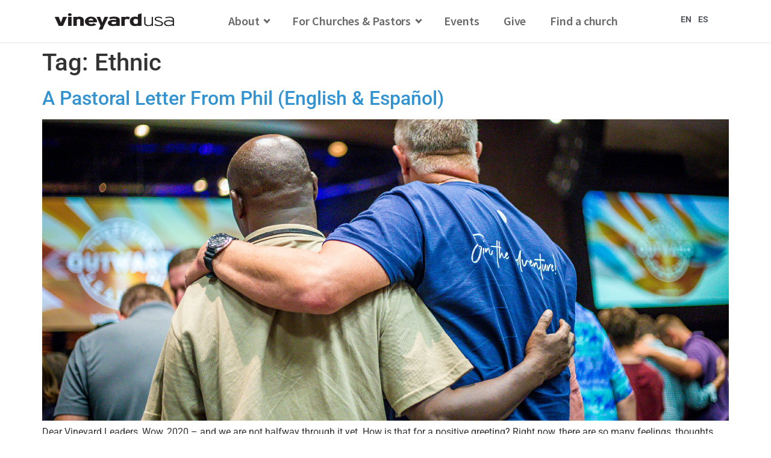

--- FILE ---
content_type: text/html; charset=UTF-8
request_url: https://vineyardusa.org/tag/ethnic/
body_size: 33466
content:
<!doctype html>
<html lang="en-US">
<head>
	<meta charset="UTF-8">
	<meta name="viewport" content="width=device-width, initial-scale=1">
	<link rel="profile" href="https://gmpg.org/xfn/11">
	<title>Tag: Ethnic &#x2d; Vineyard USA</title>
	<style>img:is([sizes="auto" i], [sizes^="auto," i]) { contain-intrinsic-size: 3000px 1500px }</style>
	
<!-- The SEO Framework by Sybre Waaijer -->
<link rel="canonical" href="https://vineyardusa.org/tag/ethnic/" />
<link rel="shortlink" href="https://vineyardusa.org/?tag=ethnic" />
<meta property="og:type" content="website" />
<meta property="og:locale" content="en_US" />
<meta property="og:site_name" content="Vineyard USA" />
<meta property="og:title" content="Tag: Ethnic &#x2d; Vineyard USA" />
<meta property="og:url" content="https://vineyardusa.org/tag/ethnic/" />
<meta property="og:image" content="https://d1h8uvf6sd4tvp.cloudfront.net/wp-content/uploads/20160428004817/apple-icon-152x152.png" />
<meta property="og:image:width" content="152" />
<meta property="og:image:height" content="152" />
<meta property="og:image:alt" content="v" />
<meta name="twitter:card" content="summary_large_image" />
<meta name="twitter:site" content="@vineyardusa" />
<meta name="twitter:creator" content="@vineyardusa" />
<meta name="twitter:title" content="Tag: Ethnic &#x2d; Vineyard USA" />
<meta name="twitter:image" content="https://d1h8uvf6sd4tvp.cloudfront.net/wp-content/uploads/20160428004817/apple-icon-152x152.png" />
<meta name="twitter:image:alt" content="v" />
<script type="application/ld+json">{
    "@context": "https://schema.org",
    "@graph": [
        {
            "@type": "WebSite",
            "@id": "https://vineyardusa.org/#/schema/WebSite",
            "url": "https://vineyardusa.org/",
            "name": "Vineyard USA",
            "description": "A growing community of local churches committed to the message &amp; practice of the kingdom of God.",
            "inLanguage": "en-US",
            "publisher": {
                "@type": "Organization",
                "@id": "https://vineyardusa.org/#/schema/Organization",
                "name": "Vineyard USA",
                "url": "https://vineyardusa.org/",
                "sameAs": [
                    "http://www.facebook.com/vineyardusa/",
                    "https://twitter.com/VineyardUSA",
                    "https://www.instagram.com/VineyardUSA/",
                    "https://www.youtube.com/channel/UCaLl3A2EUL2pcqoFBLXe5PA"
                ],
                "logo": {
                    "@type": "ImageObject",
                    "url": "https://d1h8uvf6sd4tvp.cloudfront.net/wp-content/uploads/20160428004817/apple-icon-152x152.png",
                    "contentUrl": "https://d1h8uvf6sd4tvp.cloudfront.net/wp-content/uploads/20160428004817/apple-icon-152x152.png",
                    "width": 152,
                    "height": 152,
                    "contentSize": "4367"
                }
            }
        },
        {
            "@type": "CollectionPage",
            "@id": "https://vineyardusa.org/tag/ethnic/",
            "url": "https://vineyardusa.org/tag/ethnic/",
            "name": "Tag: Ethnic &#x2d; Vineyard USA",
            "inLanguage": "en-US",
            "isPartOf": {
                "@id": "https://vineyardusa.org/#/schema/WebSite"
            }
        }
    ]
}</script>
<!-- / The SEO Framework by Sybre Waaijer | 4.53ms meta | 4.35ms boot -->

<link rel='dns-prefetch' href='//cdn.plyr.io' />
<link rel='dns-prefetch' href='//www.googletagmanager.com' />
<link rel="alternate" type="application/rss+xml" title="Vineyard USA &raquo; Feed" href="https://vineyardusa.org/feed/" />
<link rel="alternate" type="application/rss+xml" title="Vineyard USA &raquo; Comments Feed" href="https://vineyardusa.org/comments/feed/" />
<link rel="alternate" type="application/rss+xml" title="Vineyard USA &raquo; Ethnic Tag Feed" href="https://vineyardusa.org/tag/ethnic/feed/" />
		<!-- This site uses the Google Analytics by ExactMetrics plugin v8.8.0 - Using Analytics tracking - https://www.exactmetrics.com/ -->
							<script src="//www.googletagmanager.com/gtag/js?id=G-21M4TVBEGG"  data-cfasync="false" data-wpfc-render="false" async></script>
			<script data-cfasync="false" data-wpfc-render="false">
				var em_version = '8.8.0';
				var em_track_user = true;
				var em_no_track_reason = '';
								var ExactMetricsDefaultLocations = {"page_location":"https:\/\/vineyardusa.org\/tag\/ethnic\/"};
								ExactMetricsDefaultLocations.page_location = window.location.href;
								if ( typeof ExactMetricsPrivacyGuardFilter === 'function' ) {
					var ExactMetricsLocations = (typeof ExactMetricsExcludeQuery === 'object') ? ExactMetricsPrivacyGuardFilter( ExactMetricsExcludeQuery ) : ExactMetricsPrivacyGuardFilter( ExactMetricsDefaultLocations );
				} else {
					var ExactMetricsLocations = (typeof ExactMetricsExcludeQuery === 'object') ? ExactMetricsExcludeQuery : ExactMetricsDefaultLocations;
				}

								var disableStrs = [
										'ga-disable-G-21M4TVBEGG',
									];

				/* Function to detect opted out users */
				function __gtagTrackerIsOptedOut() {
					for (var index = 0; index < disableStrs.length; index++) {
						if (document.cookie.indexOf(disableStrs[index] + '=true') > -1) {
							return true;
						}
					}

					return false;
				}

				/* Disable tracking if the opt-out cookie exists. */
				if (__gtagTrackerIsOptedOut()) {
					for (var index = 0; index < disableStrs.length; index++) {
						window[disableStrs[index]] = true;
					}
				}

				/* Opt-out function */
				function __gtagTrackerOptout() {
					for (var index = 0; index < disableStrs.length; index++) {
						document.cookie = disableStrs[index] + '=true; expires=Thu, 31 Dec 2099 23:59:59 UTC; path=/';
						window[disableStrs[index]] = true;
					}
				}

				if ('undefined' === typeof gaOptout) {
					function gaOptout() {
						__gtagTrackerOptout();
					}
				}
								window.dataLayer = window.dataLayer || [];

				window.ExactMetricsDualTracker = {
					helpers: {},
					trackers: {},
				};
				if (em_track_user) {
					function __gtagDataLayer() {
						dataLayer.push(arguments);
					}

					function __gtagTracker(type, name, parameters) {
						if (!parameters) {
							parameters = {};
						}

						if (parameters.send_to) {
							__gtagDataLayer.apply(null, arguments);
							return;
						}

						if (type === 'event') {
														parameters.send_to = exactmetrics_frontend.v4_id;
							var hookName = name;
							if (typeof parameters['event_category'] !== 'undefined') {
								hookName = parameters['event_category'] + ':' + name;
							}

							if (typeof ExactMetricsDualTracker.trackers[hookName] !== 'undefined') {
								ExactMetricsDualTracker.trackers[hookName](parameters);
							} else {
								__gtagDataLayer('event', name, parameters);
							}
							
						} else {
							__gtagDataLayer.apply(null, arguments);
						}
					}

					__gtagTracker('js', new Date());
					__gtagTracker('set', {
						'developer_id.dNDMyYj': true,
											});
					if ( ExactMetricsLocations.page_location ) {
						__gtagTracker('set', ExactMetricsLocations);
					}
										__gtagTracker('config', 'G-21M4TVBEGG', {"forceSSL":"true","page_path":location.pathname + location.search + location.hash} );
										window.gtag = __gtagTracker;										(function () {
						/* https://developers.google.com/analytics/devguides/collection/analyticsjs/ */
						/* ga and __gaTracker compatibility shim. */
						var noopfn = function () {
							return null;
						};
						var newtracker = function () {
							return new Tracker();
						};
						var Tracker = function () {
							return null;
						};
						var p = Tracker.prototype;
						p.get = noopfn;
						p.set = noopfn;
						p.send = function () {
							var args = Array.prototype.slice.call(arguments);
							args.unshift('send');
							__gaTracker.apply(null, args);
						};
						var __gaTracker = function () {
							var len = arguments.length;
							if (len === 0) {
								return;
							}
							var f = arguments[len - 1];
							if (typeof f !== 'object' || f === null || typeof f.hitCallback !== 'function') {
								if ('send' === arguments[0]) {
									var hitConverted, hitObject = false, action;
									if ('event' === arguments[1]) {
										if ('undefined' !== typeof arguments[3]) {
											hitObject = {
												'eventAction': arguments[3],
												'eventCategory': arguments[2],
												'eventLabel': arguments[4],
												'value': arguments[5] ? arguments[5] : 1,
											}
										}
									}
									if ('pageview' === arguments[1]) {
										if ('undefined' !== typeof arguments[2]) {
											hitObject = {
												'eventAction': 'page_view',
												'page_path': arguments[2],
											}
										}
									}
									if (typeof arguments[2] === 'object') {
										hitObject = arguments[2];
									}
									if (typeof arguments[5] === 'object') {
										Object.assign(hitObject, arguments[5]);
									}
									if ('undefined' !== typeof arguments[1].hitType) {
										hitObject = arguments[1];
										if ('pageview' === hitObject.hitType) {
											hitObject.eventAction = 'page_view';
										}
									}
									if (hitObject) {
										action = 'timing' === arguments[1].hitType ? 'timing_complete' : hitObject.eventAction;
										hitConverted = mapArgs(hitObject);
										__gtagTracker('event', action, hitConverted);
									}
								}
								return;
							}

							function mapArgs(args) {
								var arg, hit = {};
								var gaMap = {
									'eventCategory': 'event_category',
									'eventAction': 'event_action',
									'eventLabel': 'event_label',
									'eventValue': 'event_value',
									'nonInteraction': 'non_interaction',
									'timingCategory': 'event_category',
									'timingVar': 'name',
									'timingValue': 'value',
									'timingLabel': 'event_label',
									'page': 'page_path',
									'location': 'page_location',
									'title': 'page_title',
									'referrer' : 'page_referrer',
								};
								for (arg in args) {
																		if (!(!args.hasOwnProperty(arg) || !gaMap.hasOwnProperty(arg))) {
										hit[gaMap[arg]] = args[arg];
									} else {
										hit[arg] = args[arg];
									}
								}
								return hit;
							}

							try {
								f.hitCallback();
							} catch (ex) {
							}
						};
						__gaTracker.create = newtracker;
						__gaTracker.getByName = newtracker;
						__gaTracker.getAll = function () {
							return [];
						};
						__gaTracker.remove = noopfn;
						__gaTracker.loaded = true;
						window['__gaTracker'] = __gaTracker;
					})();
									} else {
										console.log("");
					(function () {
						function __gtagTracker() {
							return null;
						}

						window['__gtagTracker'] = __gtagTracker;
						window['gtag'] = __gtagTracker;
					})();
									}
			</script>
			
							<!-- / Google Analytics by ExactMetrics -->
		<script>
window._wpemojiSettings = {"baseUrl":"https:\/\/s.w.org\/images\/core\/emoji\/16.0.1\/72x72\/","ext":".png","svgUrl":"https:\/\/s.w.org\/images\/core\/emoji\/16.0.1\/svg\/","svgExt":".svg","source":{"wpemoji":"https:\/\/vineyardusa.org\/wp-includes\/js\/wp-emoji.js?ver=6.8.3","twemoji":"https:\/\/vineyardusa.org\/wp-includes\/js\/twemoji.js?ver=6.8.3"}};
/**
 * @output wp-includes/js/wp-emoji-loader.js
 */

/**
 * Emoji Settings as exported in PHP via _print_emoji_detection_script().
 * @typedef WPEmojiSettings
 * @type {object}
 * @property {?object} source
 * @property {?string} source.concatemoji
 * @property {?string} source.twemoji
 * @property {?string} source.wpemoji
 * @property {?boolean} DOMReady
 * @property {?Function} readyCallback
 */

/**
 * Support tests.
 * @typedef SupportTests
 * @type {object}
 * @property {?boolean} flag
 * @property {?boolean} emoji
 */

/**
 * IIFE to detect emoji support and load Twemoji if needed.
 *
 * @param {Window} window
 * @param {Document} document
 * @param {WPEmojiSettings} settings
 */
( function wpEmojiLoader( window, document, settings ) {
	if ( typeof Promise === 'undefined' ) {
		return;
	}

	var sessionStorageKey = 'wpEmojiSettingsSupports';
	var tests = [ 'flag', 'emoji' ];

	/**
	 * Checks whether the browser supports offloading to a Worker.
	 *
	 * @since 6.3.0
	 *
	 * @private
	 *
	 * @returns {boolean}
	 */
	function supportsWorkerOffloading() {
		return (
			typeof Worker !== 'undefined' &&
			typeof OffscreenCanvas !== 'undefined' &&
			typeof URL !== 'undefined' &&
			URL.createObjectURL &&
			typeof Blob !== 'undefined'
		);
	}

	/**
	 * @typedef SessionSupportTests
	 * @type {object}
	 * @property {number} timestamp
	 * @property {SupportTests} supportTests
	 */

	/**
	 * Get support tests from session.
	 *
	 * @since 6.3.0
	 *
	 * @private
	 *
	 * @returns {?SupportTests} Support tests, or null if not set or older than 1 week.
	 */
	function getSessionSupportTests() {
		try {
			/** @type {SessionSupportTests} */
			var item = JSON.parse(
				sessionStorage.getItem( sessionStorageKey )
			);
			if (
				typeof item === 'object' &&
				typeof item.timestamp === 'number' &&
				new Date().valueOf() < item.timestamp + 604800 && // Note: Number is a week in seconds.
				typeof item.supportTests === 'object'
			) {
				return item.supportTests;
			}
		} catch ( e ) {}
		return null;
	}

	/**
	 * Persist the supports in session storage.
	 *
	 * @since 6.3.0
	 *
	 * @private
	 *
	 * @param {SupportTests} supportTests Support tests.
	 */
	function setSessionSupportTests( supportTests ) {
		try {
			/** @type {SessionSupportTests} */
			var item = {
				supportTests: supportTests,
				timestamp: new Date().valueOf()
			};

			sessionStorage.setItem(
				sessionStorageKey,
				JSON.stringify( item )
			);
		} catch ( e ) {}
	}

	/**
	 * Checks if two sets of Emoji characters render the same visually.
	 *
	 * This is used to determine if the browser is rendering an emoji with multiple data points
	 * correctly. set1 is the emoji in the correct form, using a zero-width joiner. set2 is the emoji
	 * in the incorrect form, using a zero-width space. If the two sets render the same, then the browser
	 * does not support the emoji correctly.
	 *
	 * This function may be serialized to run in a Worker. Therefore, it cannot refer to variables from the containing
	 * scope. Everything must be passed by parameters.
	 *
	 * @since 4.9.0
	 *
	 * @private
	 *
	 * @param {CanvasRenderingContext2D} context 2D Context.
	 * @param {string} set1 Set of Emoji to test.
	 * @param {string} set2 Set of Emoji to test.
	 *
	 * @return {boolean} True if the two sets render the same.
	 */
	function emojiSetsRenderIdentically( context, set1, set2 ) {
		// Cleanup from previous test.
		context.clearRect( 0, 0, context.canvas.width, context.canvas.height );
		context.fillText( set1, 0, 0 );
		var rendered1 = new Uint32Array(
			context.getImageData(
				0,
				0,
				context.canvas.width,
				context.canvas.height
			).data
		);

		// Cleanup from previous test.
		context.clearRect( 0, 0, context.canvas.width, context.canvas.height );
		context.fillText( set2, 0, 0 );
		var rendered2 = new Uint32Array(
			context.getImageData(
				0,
				0,
				context.canvas.width,
				context.canvas.height
			).data
		);

		return rendered1.every( function ( rendered2Data, index ) {
			return rendered2Data === rendered2[ index ];
		} );
	}

	/**
	 * Checks if the center point of a single emoji is empty.
	 *
	 * This is used to determine if the browser is rendering an emoji with a single data point
	 * correctly. The center point of an incorrectly rendered emoji will be empty. A correctly
	 * rendered emoji will have a non-zero value at the center point.
	 *
	 * This function may be serialized to run in a Worker. Therefore, it cannot refer to variables from the containing
	 * scope. Everything must be passed by parameters.
	 *
	 * @since 6.8.2
	 *
	 * @private
	 *
	 * @param {CanvasRenderingContext2D} context 2D Context.
	 * @param {string} emoji Emoji to test.
	 *
	 * @return {boolean} True if the center point is empty.
	 */
	function emojiRendersEmptyCenterPoint( context, emoji ) {
		// Cleanup from previous test.
		context.clearRect( 0, 0, context.canvas.width, context.canvas.height );
		context.fillText( emoji, 0, 0 );

		// Test if the center point (16, 16) is empty (0,0,0,0).
		var centerPoint = context.getImageData(16, 16, 1, 1);
		for ( var i = 0; i < centerPoint.data.length; i++ ) {
			if ( centerPoint.data[ i ] !== 0 ) {
				// Stop checking the moment it's known not to be empty.
				return false;
			}
		}

		return true;
	}

	/**
	 * Determines if the browser properly renders Emoji that Twemoji can supplement.
	 *
	 * This function may be serialized to run in a Worker. Therefore, it cannot refer to variables from the containing
	 * scope. Everything must be passed by parameters.
	 *
	 * @since 4.2.0
	 *
	 * @private
	 *
	 * @param {CanvasRenderingContext2D} context 2D Context.
	 * @param {string} type Whether to test for support of "flag" or "emoji".
	 * @param {Function} emojiSetsRenderIdentically Reference to emojiSetsRenderIdentically function, needed due to minification.
	 * @param {Function} emojiRendersEmptyCenterPoint Reference to emojiRendersEmptyCenterPoint function, needed due to minification.
	 *
	 * @return {boolean} True if the browser can render emoji, false if it cannot.
	 */
	function browserSupportsEmoji( context, type, emojiSetsRenderIdentically, emojiRendersEmptyCenterPoint ) {
		var isIdentical;

		switch ( type ) {
			case 'flag':
				/*
				 * Test for Transgender flag compatibility. Added in Unicode 13.
				 *
				 * To test for support, we try to render it, and compare the rendering to how it would look if
				 * the browser doesn't render it correctly (white flag emoji + transgender symbol).
				 */
				isIdentical = emojiSetsRenderIdentically(
					context,
					'\uD83C\uDFF3\uFE0F\u200D\u26A7\uFE0F', // as a zero-width joiner sequence
					'\uD83C\uDFF3\uFE0F\u200B\u26A7\uFE0F' // separated by a zero-width space
				);

				if ( isIdentical ) {
					return false;
				}

				/*
				 * Test for Sark flag compatibility. This is the least supported of the letter locale flags,
				 * so gives us an easy test for full support.
				 *
				 * To test for support, we try to render it, and compare the rendering to how it would look if
				 * the browser doesn't render it correctly ([C] + [Q]).
				 */
				isIdentical = emojiSetsRenderIdentically(
					context,
					'\uD83C\uDDE8\uD83C\uDDF6', // as the sequence of two code points
					'\uD83C\uDDE8\u200B\uD83C\uDDF6' // as the two code points separated by a zero-width space
				);

				if ( isIdentical ) {
					return false;
				}

				/*
				 * Test for English flag compatibility. England is a country in the United Kingdom, it
				 * does not have a two letter locale code but rather a five letter sub-division code.
				 *
				 * To test for support, we try to render it, and compare the rendering to how it would look if
				 * the browser doesn't render it correctly (black flag emoji + [G] + [B] + [E] + [N] + [G]).
				 */
				isIdentical = emojiSetsRenderIdentically(
					context,
					// as the flag sequence
					'\uD83C\uDFF4\uDB40\uDC67\uDB40\uDC62\uDB40\uDC65\uDB40\uDC6E\uDB40\uDC67\uDB40\uDC7F',
					// with each code point separated by a zero-width space
					'\uD83C\uDFF4\u200B\uDB40\uDC67\u200B\uDB40\uDC62\u200B\uDB40\uDC65\u200B\uDB40\uDC6E\u200B\uDB40\uDC67\u200B\uDB40\uDC7F'
				);

				return ! isIdentical;
			case 'emoji':
				/*
				 * Does Emoji 16.0 cause the browser to go splat?
				 *
				 * To test for Emoji 16.0 support, try to render a new emoji: Splatter.
				 *
				 * The splatter emoji is a single code point emoji. Testing for browser support
				 * required testing the center point of the emoji to see if it is empty.
				 *
				 * 0xD83E 0xDEDF (\uD83E\uDEDF) == 🫟 Splatter.
				 *
				 * When updating this test, please ensure that the emoji is either a single code point
				 * or switch to using the emojiSetsRenderIdentically function and testing with a zero-width
				 * joiner vs a zero-width space.
				 */
				var notSupported = emojiRendersEmptyCenterPoint( context, '\uD83E\uDEDF' );
				return ! notSupported;
		}

		return false;
	}

	/**
	 * Checks emoji support tests.
	 *
	 * This function may be serialized to run in a Worker. Therefore, it cannot refer to variables from the containing
	 * scope. Everything must be passed by parameters.
	 *
	 * @since 6.3.0
	 *
	 * @private
	 *
	 * @param {string[]} tests Tests.
	 * @param {Function} browserSupportsEmoji Reference to browserSupportsEmoji function, needed due to minification.
	 * @param {Function} emojiSetsRenderIdentically Reference to emojiSetsRenderIdentically function, needed due to minification.
	 * @param {Function} emojiRendersEmptyCenterPoint Reference to emojiRendersEmptyCenterPoint function, needed due to minification.
	 *
	 * @return {SupportTests} Support tests.
	 */
	function testEmojiSupports( tests, browserSupportsEmoji, emojiSetsRenderIdentically, emojiRendersEmptyCenterPoint ) {
		var canvas;
		if (
			typeof WorkerGlobalScope !== 'undefined' &&
			self instanceof WorkerGlobalScope
		) {
			canvas = new OffscreenCanvas( 300, 150 ); // Dimensions are default for HTMLCanvasElement.
		} else {
			canvas = document.createElement( 'canvas' );
		}

		var context = canvas.getContext( '2d', { willReadFrequently: true } );

		/*
		 * Chrome on OS X added native emoji rendering in M41. Unfortunately,
		 * it doesn't work when the font is bolder than 500 weight. So, we
		 * check for bold rendering support to avoid invisible emoji in Chrome.
		 */
		context.textBaseline = 'top';
		context.font = '600 32px Arial';

		var supports = {};
		tests.forEach( function ( test ) {
			supports[ test ] = browserSupportsEmoji( context, test, emojiSetsRenderIdentically, emojiRendersEmptyCenterPoint );
		} );
		return supports;
	}

	/**
	 * Adds a script to the head of the document.
	 *
	 * @ignore
	 *
	 * @since 4.2.0
	 *
	 * @param {string} src The url where the script is located.
	 *
	 * @return {void}
	 */
	function addScript( src ) {
		var script = document.createElement( 'script' );
		script.src = src;
		script.defer = true;
		document.head.appendChild( script );
	}

	settings.supports = {
		everything: true,
		everythingExceptFlag: true
	};

	// Create a promise for DOMContentLoaded since the worker logic may finish after the event has fired.
	var domReadyPromise = new Promise( function ( resolve ) {
		document.addEventListener( 'DOMContentLoaded', resolve, {
			once: true
		} );
	} );

	// Obtain the emoji support from the browser, asynchronously when possible.
	new Promise( function ( resolve ) {
		var supportTests = getSessionSupportTests();
		if ( supportTests ) {
			resolve( supportTests );
			return;
		}

		if ( supportsWorkerOffloading() ) {
			try {
				// Note that the functions are being passed as arguments due to minification.
				var workerScript =
					'postMessage(' +
					testEmojiSupports.toString() +
					'(' +
					[
						JSON.stringify( tests ),
						browserSupportsEmoji.toString(),
						emojiSetsRenderIdentically.toString(),
						emojiRendersEmptyCenterPoint.toString()
					].join( ',' ) +
					'));';
				var blob = new Blob( [ workerScript ], {
					type: 'text/javascript'
				} );
				var worker = new Worker( URL.createObjectURL( blob ), { name: 'wpTestEmojiSupports' } );
				worker.onmessage = function ( event ) {
					supportTests = event.data;
					setSessionSupportTests( supportTests );
					worker.terminate();
					resolve( supportTests );
				};
				return;
			} catch ( e ) {}
		}

		supportTests = testEmojiSupports( tests, browserSupportsEmoji, emojiSetsRenderIdentically, emojiRendersEmptyCenterPoint );
		setSessionSupportTests( supportTests );
		resolve( supportTests );
	} )
		// Once the browser emoji support has been obtained from the session, finalize the settings.
		.then( function ( supportTests ) {
			/*
			 * Tests the browser support for flag emojis and other emojis, and adjusts the
			 * support settings accordingly.
			 */
			for ( var test in supportTests ) {
				settings.supports[ test ] = supportTests[ test ];

				settings.supports.everything =
					settings.supports.everything && settings.supports[ test ];

				if ( 'flag' !== test ) {
					settings.supports.everythingExceptFlag =
						settings.supports.everythingExceptFlag &&
						settings.supports[ test ];
				}
			}

			settings.supports.everythingExceptFlag =
				settings.supports.everythingExceptFlag &&
				! settings.supports.flag;

			// Sets DOMReady to false and assigns a ready function to settings.
			settings.DOMReady = false;
			settings.readyCallback = function () {
				settings.DOMReady = true;
			};
		} )
		.then( function () {
			return domReadyPromise;
		} )
		.then( function () {
			// When the browser can not render everything we need to load a polyfill.
			if ( ! settings.supports.everything ) {
				settings.readyCallback();

				var src = settings.source || {};

				if ( src.concatemoji ) {
					addScript( src.concatemoji );
				} else if ( src.wpemoji && src.twemoji ) {
					addScript( src.twemoji );
					addScript( src.wpemoji );
				}
			}
		} );
} )( window, document, window._wpemojiSettings );
</script>
<link rel='stylesheet' id='cleanaudioplayer_style-css' href='https://vineyardusa.org/wp-content/plugins/cleanaudioplayer/assets/clean-html-player.css?ver=6.8.3' type='text/css' media='all' />
<link rel='stylesheet' id='dce-dynamic-visibility-style-css' href='https://vineyardusa.org/wp-content/plugins/dynamic-visibility-for-elementor/assets/css/dynamic-visibility.css?ver=5.0.16' type='text/css' media='all' />
<link rel='stylesheet' id='embedpress-plyr-css-css' href='https://vineyardusa.org/wp-content/plugins/embedpress/assets/css/plyr.css?ver=1758586736' type='text/css' media='all' />
<link rel='stylesheet' id='embedpress-glider-css-css' href='https://vineyardusa.org/wp-content/plugins/embedpress/assets/css/glider.min.css?ver=1758586736' type='text/css' media='all' />
<link rel='stylesheet' id='embedpress-carousel-vendor-css-css' href='https://vineyardusa.org/wp-content/plugins/embedpress/assets/css/carousel.min.css?ver=1758586736' type='text/css' media='all' />
<link rel='stylesheet' id='embedpress-el-icon-css' href='https://vineyardusa.org/wp-content/plugins/embedpress/assets/css/el-icon.css?ver=1758586736' type='text/css' media='all' />
<link rel='stylesheet' id='embedpress-css-css' href='https://vineyardusa.org/wp-content/plugins/embedpress/assets/css/embedpress.css?ver=1758586736' type='text/css' media='all' />
<link rel='stylesheet' id='embedpress-font-css' href='https://vineyardusa.org/wp-content/plugins/embedpress/assets/css/font.css?ver=1758586736' type='text/css' media='all' />
<link rel='stylesheet' id='embedpress-blocks-style-css' href='https://vineyardusa.org/wp-content/plugins/embedpress/assets/css/blocks.build.css?ver=1758586736' type='text/css' media='all' />
<style id='wp-emoji-styles-inline-css' type='text/css'>

	img.wp-smiley, img.emoji {
		display: inline !important;
		border: none !important;
		box-shadow: none !important;
		height: 1em !important;
		width: 1em !important;
		margin: 0 0.07em !important;
		vertical-align: -0.1em !important;
		background: none !important;
		padding: 0 !important;
	}
</style>
<link rel='stylesheet' id='wp-block-library-css' href='https://vineyardusa.org/wp-includes/css/dist/block-library/style.css?ver=6.8.3' type='text/css' media='all' />
<style id='presto-player-popup-trigger-style-inline-css' type='text/css'>
:where(.wp-block-presto-player-popup-trigger) {
  /* reduce specificity */
  display: grid;
  gap: 1rem;
  cursor: pointer;
}

/* Play icon overlay for popup image trigger variation */
:where(.presto-popup-image-trigger) {
  position: relative;
  cursor: pointer;
}

:where(.presto-popup-image-trigger)::before {
  content: "";
  position: absolute;
  top: 50%;
  left: 50%;
  transform: translate(-50%, -50%);
  width: 48px;
  height: 48px;
  background-image: url("/wp-content/plugins/presto-player/src/admin/blocks/blocks/popup-trigger/../../../../../img/play-button.svg");
  background-size: contain;
  background-repeat: no-repeat;
  background-position: center;
  z-index: 10;
  pointer-events: none;
}

:where(.presto-popup-image-trigger img) {
  display: block;
  width: 100%;
  height: auto;
  filter: brightness(0.5);
}
</style>
<style id='presto-player-popup-media-style-inline-css' type='text/css'>
.wp-block-presto-player-popup.is-selected .wp-block-presto-player-popup-media {
  display: initial;
}

.wp-block-presto-player-popup.has-child-selected .wp-block-presto-player-popup-media {
  display: initial;
}

.presto-popup__overlay {
  position: fixed;
  top: 0;
  left: 0;
  z-index: 100000;
  overflow: hidden;
  width: 100%;
  height: 100vh;
  box-sizing: border-box;
  padding: 0 5%;
  visibility: hidden;
  opacity: 0;
  display: flex;
  align-items: center;
  justify-content: center;
  transition:
    opacity 0.2s ease,
    visibility 0.2s ease;

  --presto-popup-media-width: 1280px;
  --presto-popup-background-color: rgba(0, 0, 0, 0.917);
}

.presto-popup--active {
  visibility: visible;
  opacity: 1;
}

.presto-popup--active .presto-popup__content {
  transform: scale(1);
}

.presto-popup__content {
  position: relative;
  z-index: 9999999999;
  width: 100%;
  max-width: var(--presto-popup-media-width);
  transform: scale(0.9);
  transition: transform 0.2s ease;
}

.presto-popup__close-button {
  position: absolute;
  top: calc(env(safe-area-inset-top) + 16px);
  right: calc(env(safe-area-inset-right) + 16px);
  padding: 0;
  cursor: pointer;
  z-index: 5000000;
  min-width: 24px;
  min-height: 24px;
  width: 24px;
  height: 24px;
  display: flex;
  align-items: center;
  justify-content: center;
  border: none;
  background: none;
  box-shadow: none;
  transition: opacity 0.2s ease;
}

.presto-popup__close-button:hover,
.presto-popup__close-button:focus {
  opacity: 0.8;
  background: none;
  border: none;
}

.presto-popup__close-button:not(:hover):not(:active):not(.has-background) {
  background: none;
  border: none;
}

.presto-popup__close-button svg {
  width: 24px;
  height: 24px;
  fill: white;
}

.presto-popup__scrim {
  width: 100%;
  height: 100%;
  position: absolute;
  z-index: 2000000;
  background-color: var(--presto-popup-background-color, rgb(255, 255, 255));
}

.presto-popup__speak {
  position: absolute;
  width: 1px;
  height: 1px;
  padding: 0;
  margin: -1px;
  overflow: hidden;
  clip: rect(0, 0, 0, 0);
  white-space: nowrap;
  border: 0;
}
</style>
<link rel='stylesheet' id='awsm-ead-public-css' href='https://vineyardusa.org/wp-content/plugins/embed-any-document/css/embed-public.min.css?ver=2.7.7' type='text/css' media='all' />
<style id='global-styles-inline-css' type='text/css'>
:root{--wp--preset--aspect-ratio--square: 1;--wp--preset--aspect-ratio--4-3: 4/3;--wp--preset--aspect-ratio--3-4: 3/4;--wp--preset--aspect-ratio--3-2: 3/2;--wp--preset--aspect-ratio--2-3: 2/3;--wp--preset--aspect-ratio--16-9: 16/9;--wp--preset--aspect-ratio--9-16: 9/16;--wp--preset--color--black: #000000;--wp--preset--color--cyan-bluish-gray: #abb8c3;--wp--preset--color--white: #ffffff;--wp--preset--color--pale-pink: #f78da7;--wp--preset--color--vivid-red: #cf2e2e;--wp--preset--color--luminous-vivid-orange: #ff6900;--wp--preset--color--luminous-vivid-amber: #fcb900;--wp--preset--color--light-green-cyan: #7bdcb5;--wp--preset--color--vivid-green-cyan: #00d084;--wp--preset--color--pale-cyan-blue: #8ed1fc;--wp--preset--color--vivid-cyan-blue: #0693e3;--wp--preset--color--vivid-purple: #9b51e0;--wp--preset--gradient--vivid-cyan-blue-to-vivid-purple: linear-gradient(135deg,rgba(6,147,227,1) 0%,rgb(155,81,224) 100%);--wp--preset--gradient--light-green-cyan-to-vivid-green-cyan: linear-gradient(135deg,rgb(122,220,180) 0%,rgb(0,208,130) 100%);--wp--preset--gradient--luminous-vivid-amber-to-luminous-vivid-orange: linear-gradient(135deg,rgba(252,185,0,1) 0%,rgba(255,105,0,1) 100%);--wp--preset--gradient--luminous-vivid-orange-to-vivid-red: linear-gradient(135deg,rgba(255,105,0,1) 0%,rgb(207,46,46) 100%);--wp--preset--gradient--very-light-gray-to-cyan-bluish-gray: linear-gradient(135deg,rgb(238,238,238) 0%,rgb(169,184,195) 100%);--wp--preset--gradient--cool-to-warm-spectrum: linear-gradient(135deg,rgb(74,234,220) 0%,rgb(151,120,209) 20%,rgb(207,42,186) 40%,rgb(238,44,130) 60%,rgb(251,105,98) 80%,rgb(254,248,76) 100%);--wp--preset--gradient--blush-light-purple: linear-gradient(135deg,rgb(255,206,236) 0%,rgb(152,150,240) 100%);--wp--preset--gradient--blush-bordeaux: linear-gradient(135deg,rgb(254,205,165) 0%,rgb(254,45,45) 50%,rgb(107,0,62) 100%);--wp--preset--gradient--luminous-dusk: linear-gradient(135deg,rgb(255,203,112) 0%,rgb(199,81,192) 50%,rgb(65,88,208) 100%);--wp--preset--gradient--pale-ocean: linear-gradient(135deg,rgb(255,245,203) 0%,rgb(182,227,212) 50%,rgb(51,167,181) 100%);--wp--preset--gradient--electric-grass: linear-gradient(135deg,rgb(202,248,128) 0%,rgb(113,206,126) 100%);--wp--preset--gradient--midnight: linear-gradient(135deg,rgb(2,3,129) 0%,rgb(40,116,252) 100%);--wp--preset--font-size--small: 13px;--wp--preset--font-size--medium: 20px;--wp--preset--font-size--large: 36px;--wp--preset--font-size--x-large: 42px;--wp--preset--spacing--20: 0.44rem;--wp--preset--spacing--30: 0.67rem;--wp--preset--spacing--40: 1rem;--wp--preset--spacing--50: 1.5rem;--wp--preset--spacing--60: 2.25rem;--wp--preset--spacing--70: 3.38rem;--wp--preset--spacing--80: 5.06rem;--wp--preset--shadow--natural: 6px 6px 9px rgba(0, 0, 0, 0.2);--wp--preset--shadow--deep: 12px 12px 50px rgba(0, 0, 0, 0.4);--wp--preset--shadow--sharp: 6px 6px 0px rgba(0, 0, 0, 0.2);--wp--preset--shadow--outlined: 6px 6px 0px -3px rgba(255, 255, 255, 1), 6px 6px rgba(0, 0, 0, 1);--wp--preset--shadow--crisp: 6px 6px 0px rgba(0, 0, 0, 1);}:root { --wp--style--global--content-size: 800px;--wp--style--global--wide-size: 1200px; }:where(body) { margin: 0; }.wp-site-blocks > .alignleft { float: left; margin-right: 2em; }.wp-site-blocks > .alignright { float: right; margin-left: 2em; }.wp-site-blocks > .aligncenter { justify-content: center; margin-left: auto; margin-right: auto; }:where(.wp-site-blocks) > * { margin-block-start: 24px; margin-block-end: 0; }:where(.wp-site-blocks) > :first-child { margin-block-start: 0; }:where(.wp-site-blocks) > :last-child { margin-block-end: 0; }:root { --wp--style--block-gap: 24px; }:root :where(.is-layout-flow) > :first-child{margin-block-start: 0;}:root :where(.is-layout-flow) > :last-child{margin-block-end: 0;}:root :where(.is-layout-flow) > *{margin-block-start: 24px;margin-block-end: 0;}:root :where(.is-layout-constrained) > :first-child{margin-block-start: 0;}:root :where(.is-layout-constrained) > :last-child{margin-block-end: 0;}:root :where(.is-layout-constrained) > *{margin-block-start: 24px;margin-block-end: 0;}:root :where(.is-layout-flex){gap: 24px;}:root :where(.is-layout-grid){gap: 24px;}.is-layout-flow > .alignleft{float: left;margin-inline-start: 0;margin-inline-end: 2em;}.is-layout-flow > .alignright{float: right;margin-inline-start: 2em;margin-inline-end: 0;}.is-layout-flow > .aligncenter{margin-left: auto !important;margin-right: auto !important;}.is-layout-constrained > .alignleft{float: left;margin-inline-start: 0;margin-inline-end: 2em;}.is-layout-constrained > .alignright{float: right;margin-inline-start: 2em;margin-inline-end: 0;}.is-layout-constrained > .aligncenter{margin-left: auto !important;margin-right: auto !important;}.is-layout-constrained > :where(:not(.alignleft):not(.alignright):not(.alignfull)){max-width: var(--wp--style--global--content-size);margin-left: auto !important;margin-right: auto !important;}.is-layout-constrained > .alignwide{max-width: var(--wp--style--global--wide-size);}body .is-layout-flex{display: flex;}.is-layout-flex{flex-wrap: wrap;align-items: center;}.is-layout-flex > :is(*, div){margin: 0;}body .is-layout-grid{display: grid;}.is-layout-grid > :is(*, div){margin: 0;}body{padding-top: 0px;padding-right: 0px;padding-bottom: 0px;padding-left: 0px;}a:where(:not(.wp-element-button)){text-decoration: underline;}:root :where(.wp-element-button, .wp-block-button__link){background-color: #32373c;border-width: 0;color: #fff;font-family: inherit;font-size: inherit;line-height: inherit;padding: calc(0.667em + 2px) calc(1.333em + 2px);text-decoration: none;}.has-black-color{color: var(--wp--preset--color--black) !important;}.has-cyan-bluish-gray-color{color: var(--wp--preset--color--cyan-bluish-gray) !important;}.has-white-color{color: var(--wp--preset--color--white) !important;}.has-pale-pink-color{color: var(--wp--preset--color--pale-pink) !important;}.has-vivid-red-color{color: var(--wp--preset--color--vivid-red) !important;}.has-luminous-vivid-orange-color{color: var(--wp--preset--color--luminous-vivid-orange) !important;}.has-luminous-vivid-amber-color{color: var(--wp--preset--color--luminous-vivid-amber) !important;}.has-light-green-cyan-color{color: var(--wp--preset--color--light-green-cyan) !important;}.has-vivid-green-cyan-color{color: var(--wp--preset--color--vivid-green-cyan) !important;}.has-pale-cyan-blue-color{color: var(--wp--preset--color--pale-cyan-blue) !important;}.has-vivid-cyan-blue-color{color: var(--wp--preset--color--vivid-cyan-blue) !important;}.has-vivid-purple-color{color: var(--wp--preset--color--vivid-purple) !important;}.has-black-background-color{background-color: var(--wp--preset--color--black) !important;}.has-cyan-bluish-gray-background-color{background-color: var(--wp--preset--color--cyan-bluish-gray) !important;}.has-white-background-color{background-color: var(--wp--preset--color--white) !important;}.has-pale-pink-background-color{background-color: var(--wp--preset--color--pale-pink) !important;}.has-vivid-red-background-color{background-color: var(--wp--preset--color--vivid-red) !important;}.has-luminous-vivid-orange-background-color{background-color: var(--wp--preset--color--luminous-vivid-orange) !important;}.has-luminous-vivid-amber-background-color{background-color: var(--wp--preset--color--luminous-vivid-amber) !important;}.has-light-green-cyan-background-color{background-color: var(--wp--preset--color--light-green-cyan) !important;}.has-vivid-green-cyan-background-color{background-color: var(--wp--preset--color--vivid-green-cyan) !important;}.has-pale-cyan-blue-background-color{background-color: var(--wp--preset--color--pale-cyan-blue) !important;}.has-vivid-cyan-blue-background-color{background-color: var(--wp--preset--color--vivid-cyan-blue) !important;}.has-vivid-purple-background-color{background-color: var(--wp--preset--color--vivid-purple) !important;}.has-black-border-color{border-color: var(--wp--preset--color--black) !important;}.has-cyan-bluish-gray-border-color{border-color: var(--wp--preset--color--cyan-bluish-gray) !important;}.has-white-border-color{border-color: var(--wp--preset--color--white) !important;}.has-pale-pink-border-color{border-color: var(--wp--preset--color--pale-pink) !important;}.has-vivid-red-border-color{border-color: var(--wp--preset--color--vivid-red) !important;}.has-luminous-vivid-orange-border-color{border-color: var(--wp--preset--color--luminous-vivid-orange) !important;}.has-luminous-vivid-amber-border-color{border-color: var(--wp--preset--color--luminous-vivid-amber) !important;}.has-light-green-cyan-border-color{border-color: var(--wp--preset--color--light-green-cyan) !important;}.has-vivid-green-cyan-border-color{border-color: var(--wp--preset--color--vivid-green-cyan) !important;}.has-pale-cyan-blue-border-color{border-color: var(--wp--preset--color--pale-cyan-blue) !important;}.has-vivid-cyan-blue-border-color{border-color: var(--wp--preset--color--vivid-cyan-blue) !important;}.has-vivid-purple-border-color{border-color: var(--wp--preset--color--vivid-purple) !important;}.has-vivid-cyan-blue-to-vivid-purple-gradient-background{background: var(--wp--preset--gradient--vivid-cyan-blue-to-vivid-purple) !important;}.has-light-green-cyan-to-vivid-green-cyan-gradient-background{background: var(--wp--preset--gradient--light-green-cyan-to-vivid-green-cyan) !important;}.has-luminous-vivid-amber-to-luminous-vivid-orange-gradient-background{background: var(--wp--preset--gradient--luminous-vivid-amber-to-luminous-vivid-orange) !important;}.has-luminous-vivid-orange-to-vivid-red-gradient-background{background: var(--wp--preset--gradient--luminous-vivid-orange-to-vivid-red) !important;}.has-very-light-gray-to-cyan-bluish-gray-gradient-background{background: var(--wp--preset--gradient--very-light-gray-to-cyan-bluish-gray) !important;}.has-cool-to-warm-spectrum-gradient-background{background: var(--wp--preset--gradient--cool-to-warm-spectrum) !important;}.has-blush-light-purple-gradient-background{background: var(--wp--preset--gradient--blush-light-purple) !important;}.has-blush-bordeaux-gradient-background{background: var(--wp--preset--gradient--blush-bordeaux) !important;}.has-luminous-dusk-gradient-background{background: var(--wp--preset--gradient--luminous-dusk) !important;}.has-pale-ocean-gradient-background{background: var(--wp--preset--gradient--pale-ocean) !important;}.has-electric-grass-gradient-background{background: var(--wp--preset--gradient--electric-grass) !important;}.has-midnight-gradient-background{background: var(--wp--preset--gradient--midnight) !important;}.has-small-font-size{font-size: var(--wp--preset--font-size--small) !important;}.has-medium-font-size{font-size: var(--wp--preset--font-size--medium) !important;}.has-large-font-size{font-size: var(--wp--preset--font-size--large) !important;}.has-x-large-font-size{font-size: var(--wp--preset--font-size--x-large) !important;}
:root :where(.wp-block-pullquote){font-size: 1.5em;line-height: 1.6;}
</style>
<link rel='stylesheet' id='bcct_style-css' href='https://vineyardusa.org/wp-content/plugins/better-click-to-tweet/assets/css/styles.css?ver=3.0' type='text/css' media='all' />
<link rel='stylesheet' id='metadata-style-css' href='https://vineyardusa.org/wp-content/plugins/display-post-metadata/css/style.css?ver=1.0' type='text/css' media='all' />
<link rel='stylesheet' id='eeb-css-frontend-css' href='https://vineyardusa.org/wp-content/plugins/email-encoder-bundle/core/includes/assets/css/style.css?ver=240928-70600' type='text/css' media='all' />
<link rel='stylesheet' id='wp-job-manager-job-listings-css' href='https://vineyardusa.org/wp-content/plugins/wp-job-manager/assets/dist/css/job-listings.css?ver=598383a28ac5f9f156e4' type='text/css' media='all' />
<style id='wpgb-head-inline-css' type='text/css'>
.wp-grid-builder:not(.wpgb-template),.wpgb-facet{opacity:0.01}.wpgb-facet fieldset{margin:0;padding:0;border:none;outline:none;box-shadow:none}.wpgb-facet fieldset:last-child{margin-bottom:40px;}.wpgb-facet fieldset legend.wpgb-sr-only{height:1px;width:1px}
</style>
<link rel='stylesheet' id='eae-css-css' href='https://vineyardusa.org/wp-content/plugins/addon-elements-for-elementor-page-builder/assets/css/eae.css?ver=1.14.2' type='text/css' media='all' />
<link rel='stylesheet' id='eae-peel-css-css' href='https://vineyardusa.org/wp-content/plugins/addon-elements-for-elementor-page-builder/assets/lib/peel/peel.css?ver=1.14.2' type='text/css' media='all' />
<link rel='stylesheet' id='wpb-ea-bootstrap-grid-css' href='https://vineyardusa.org/wp-content/plugins/wpb-elementor-addons/inc/../assets/css/grid.min.css?ver=4.0.0' type='text/css' media='' />
<link rel='stylesheet' id='wpb-ea-owl-carousel-css' href='https://vineyardusa.org/wp-content/plugins/wpb-elementor-addons/inc/../assets/css/owl.carousel.css?ver=2.3.4' type='text/css' media='' />
<link rel='stylesheet' id='fancybox-css' href='https://vineyardusa.org/wp-content/plugins/wpb-elementor-addons/inc/../assets/css/jquery.fancybox.min.css?ver=3.0.47' type='text/css' media='' />
<link rel='stylesheet' id='wpb-lineicons-css-css' href='https://vineyardusa.org/wp-content/plugins/wpb-elementor-addons/inc/../assets/icons/lineicons/lineicons.min.css?ver=1.0' type='text/css' media='' />
<link rel='stylesheet' id='wpb_ea_main_css-css' href='https://vineyardusa.org/wp-content/plugins/wpb-elementor-addons/inc/../assets/css/main.css?ver=1.0' type='text/css' media='' />
<style id='wpb_ea_main_css-inline-css' type='text/css'>

        .wpb-ea-team-member .social-buttons,
        .wpb-ea-service-box-image .wpb-ea-service-box-btn:hover {
            background: #3878ff;
        }
        .wpb-ea-service-box-icon .wpb-ea-service-box-btn:hover {
            color: #3878ff;
        }
        .wpb-ea-service-box-image .wpb-ea-service-box-btn:hover {
            border-color: #3878ff;
        }
        
</style>
<link rel='stylesheet' id='hello-elementor-css' href='https://vineyardusa.org/wp-content/themes/hello-elementor/assets/css/reset.css?ver=3.4.4' type='text/css' media='all' />
<link rel='stylesheet' id='hello-elementor-theme-style-css' href='https://vineyardusa.org/wp-content/themes/hello-elementor/assets/css/theme.css?ver=3.4.4' type='text/css' media='all' />
<link rel='stylesheet' id='hello-elementor-header-footer-css' href='https://vineyardusa.org/wp-content/themes/hello-elementor/assets/css/header-footer.css?ver=3.4.4' type='text/css' media='all' />
<link rel='stylesheet' id='dflip-style-css' href='https://vineyardusa.org/wp-content/plugins/3d-flipbook-dflip-lite/assets/css/dflip.min.css?ver=2.3.75' type='text/css' media='all' />
<link rel='stylesheet' id='elementor-frontend-css' href='https://vineyardusa.org/wp-content/plugins/elementor/assets/css/frontend.css?ver=3.32.2' type='text/css' media='all' />
<style id='elementor-frontend-inline-css' type='text/css'>
@-webkit-keyframes ha_fadeIn{0%{opacity:0}to{opacity:1}}@keyframes ha_fadeIn{0%{opacity:0}to{opacity:1}}@-webkit-keyframes ha_zoomIn{0%{opacity:0;-webkit-transform:scale3d(.3,.3,.3);transform:scale3d(.3,.3,.3)}50%{opacity:1}}@keyframes ha_zoomIn{0%{opacity:0;-webkit-transform:scale3d(.3,.3,.3);transform:scale3d(.3,.3,.3)}50%{opacity:1}}@-webkit-keyframes ha_rollIn{0%{opacity:0;-webkit-transform:translate3d(-100%,0,0) rotate3d(0,0,1,-120deg);transform:translate3d(-100%,0,0) rotate3d(0,0,1,-120deg)}to{opacity:1}}@keyframes ha_rollIn{0%{opacity:0;-webkit-transform:translate3d(-100%,0,0) rotate3d(0,0,1,-120deg);transform:translate3d(-100%,0,0) rotate3d(0,0,1,-120deg)}to{opacity:1}}@-webkit-keyframes ha_bounce{0%,20%,53%,to{-webkit-animation-timing-function:cubic-bezier(.215,.61,.355,1);animation-timing-function:cubic-bezier(.215,.61,.355,1)}40%,43%{-webkit-transform:translate3d(0,-30px,0) scaleY(1.1);transform:translate3d(0,-30px,0) scaleY(1.1);-webkit-animation-timing-function:cubic-bezier(.755,.05,.855,.06);animation-timing-function:cubic-bezier(.755,.05,.855,.06)}70%{-webkit-transform:translate3d(0,-15px,0) scaleY(1.05);transform:translate3d(0,-15px,0) scaleY(1.05);-webkit-animation-timing-function:cubic-bezier(.755,.05,.855,.06);animation-timing-function:cubic-bezier(.755,.05,.855,.06)}80%{-webkit-transition-timing-function:cubic-bezier(.215,.61,.355,1);transition-timing-function:cubic-bezier(.215,.61,.355,1);-webkit-transform:translate3d(0,0,0) scaleY(.95);transform:translate3d(0,0,0) scaleY(.95)}90%{-webkit-transform:translate3d(0,-4px,0) scaleY(1.02);transform:translate3d(0,-4px,0) scaleY(1.02)}}@keyframes ha_bounce{0%,20%,53%,to{-webkit-animation-timing-function:cubic-bezier(.215,.61,.355,1);animation-timing-function:cubic-bezier(.215,.61,.355,1)}40%,43%{-webkit-transform:translate3d(0,-30px,0) scaleY(1.1);transform:translate3d(0,-30px,0) scaleY(1.1);-webkit-animation-timing-function:cubic-bezier(.755,.05,.855,.06);animation-timing-function:cubic-bezier(.755,.05,.855,.06)}70%{-webkit-transform:translate3d(0,-15px,0) scaleY(1.05);transform:translate3d(0,-15px,0) scaleY(1.05);-webkit-animation-timing-function:cubic-bezier(.755,.05,.855,.06);animation-timing-function:cubic-bezier(.755,.05,.855,.06)}80%{-webkit-transition-timing-function:cubic-bezier(.215,.61,.355,1);transition-timing-function:cubic-bezier(.215,.61,.355,1);-webkit-transform:translate3d(0,0,0) scaleY(.95);transform:translate3d(0,0,0) scaleY(.95)}90%{-webkit-transform:translate3d(0,-4px,0) scaleY(1.02);transform:translate3d(0,-4px,0) scaleY(1.02)}}@-webkit-keyframes ha_bounceIn{0%,20%,40%,60%,80%,to{-webkit-animation-timing-function:cubic-bezier(.215,.61,.355,1);animation-timing-function:cubic-bezier(.215,.61,.355,1)}0%{opacity:0;-webkit-transform:scale3d(.3,.3,.3);transform:scale3d(.3,.3,.3)}20%{-webkit-transform:scale3d(1.1,1.1,1.1);transform:scale3d(1.1,1.1,1.1)}40%{-webkit-transform:scale3d(.9,.9,.9);transform:scale3d(.9,.9,.9)}60%{opacity:1;-webkit-transform:scale3d(1.03,1.03,1.03);transform:scale3d(1.03,1.03,1.03)}80%{-webkit-transform:scale3d(.97,.97,.97);transform:scale3d(.97,.97,.97)}to{opacity:1}}@keyframes ha_bounceIn{0%,20%,40%,60%,80%,to{-webkit-animation-timing-function:cubic-bezier(.215,.61,.355,1);animation-timing-function:cubic-bezier(.215,.61,.355,1)}0%{opacity:0;-webkit-transform:scale3d(.3,.3,.3);transform:scale3d(.3,.3,.3)}20%{-webkit-transform:scale3d(1.1,1.1,1.1);transform:scale3d(1.1,1.1,1.1)}40%{-webkit-transform:scale3d(.9,.9,.9);transform:scale3d(.9,.9,.9)}60%{opacity:1;-webkit-transform:scale3d(1.03,1.03,1.03);transform:scale3d(1.03,1.03,1.03)}80%{-webkit-transform:scale3d(.97,.97,.97);transform:scale3d(.97,.97,.97)}to{opacity:1}}@-webkit-keyframes ha_flipInX{0%{opacity:0;-webkit-transform:perspective(400px) rotate3d(1,0,0,90deg);transform:perspective(400px) rotate3d(1,0,0,90deg);-webkit-animation-timing-function:ease-in;animation-timing-function:ease-in}40%{-webkit-transform:perspective(400px) rotate3d(1,0,0,-20deg);transform:perspective(400px) rotate3d(1,0,0,-20deg);-webkit-animation-timing-function:ease-in;animation-timing-function:ease-in}60%{opacity:1;-webkit-transform:perspective(400px) rotate3d(1,0,0,10deg);transform:perspective(400px) rotate3d(1,0,0,10deg)}80%{-webkit-transform:perspective(400px) rotate3d(1,0,0,-5deg);transform:perspective(400px) rotate3d(1,0,0,-5deg)}}@keyframes ha_flipInX{0%{opacity:0;-webkit-transform:perspective(400px) rotate3d(1,0,0,90deg);transform:perspective(400px) rotate3d(1,0,0,90deg);-webkit-animation-timing-function:ease-in;animation-timing-function:ease-in}40%{-webkit-transform:perspective(400px) rotate3d(1,0,0,-20deg);transform:perspective(400px) rotate3d(1,0,0,-20deg);-webkit-animation-timing-function:ease-in;animation-timing-function:ease-in}60%{opacity:1;-webkit-transform:perspective(400px) rotate3d(1,0,0,10deg);transform:perspective(400px) rotate3d(1,0,0,10deg)}80%{-webkit-transform:perspective(400px) rotate3d(1,0,0,-5deg);transform:perspective(400px) rotate3d(1,0,0,-5deg)}}@-webkit-keyframes ha_flipInY{0%{opacity:0;-webkit-transform:perspective(400px) rotate3d(0,1,0,90deg);transform:perspective(400px) rotate3d(0,1,0,90deg);-webkit-animation-timing-function:ease-in;animation-timing-function:ease-in}40%{-webkit-transform:perspective(400px) rotate3d(0,1,0,-20deg);transform:perspective(400px) rotate3d(0,1,0,-20deg);-webkit-animation-timing-function:ease-in;animation-timing-function:ease-in}60%{opacity:1;-webkit-transform:perspective(400px) rotate3d(0,1,0,10deg);transform:perspective(400px) rotate3d(0,1,0,10deg)}80%{-webkit-transform:perspective(400px) rotate3d(0,1,0,-5deg);transform:perspective(400px) rotate3d(0,1,0,-5deg)}}@keyframes ha_flipInY{0%{opacity:0;-webkit-transform:perspective(400px) rotate3d(0,1,0,90deg);transform:perspective(400px) rotate3d(0,1,0,90deg);-webkit-animation-timing-function:ease-in;animation-timing-function:ease-in}40%{-webkit-transform:perspective(400px) rotate3d(0,1,0,-20deg);transform:perspective(400px) rotate3d(0,1,0,-20deg);-webkit-animation-timing-function:ease-in;animation-timing-function:ease-in}60%{opacity:1;-webkit-transform:perspective(400px) rotate3d(0,1,0,10deg);transform:perspective(400px) rotate3d(0,1,0,10deg)}80%{-webkit-transform:perspective(400px) rotate3d(0,1,0,-5deg);transform:perspective(400px) rotate3d(0,1,0,-5deg)}}@-webkit-keyframes ha_swing{20%{-webkit-transform:rotate3d(0,0,1,15deg);transform:rotate3d(0,0,1,15deg)}40%{-webkit-transform:rotate3d(0,0,1,-10deg);transform:rotate3d(0,0,1,-10deg)}60%{-webkit-transform:rotate3d(0,0,1,5deg);transform:rotate3d(0,0,1,5deg)}80%{-webkit-transform:rotate3d(0,0,1,-5deg);transform:rotate3d(0,0,1,-5deg)}}@keyframes ha_swing{20%{-webkit-transform:rotate3d(0,0,1,15deg);transform:rotate3d(0,0,1,15deg)}40%{-webkit-transform:rotate3d(0,0,1,-10deg);transform:rotate3d(0,0,1,-10deg)}60%{-webkit-transform:rotate3d(0,0,1,5deg);transform:rotate3d(0,0,1,5deg)}80%{-webkit-transform:rotate3d(0,0,1,-5deg);transform:rotate3d(0,0,1,-5deg)}}@-webkit-keyframes ha_slideInDown{0%{visibility:visible;-webkit-transform:translate3d(0,-100%,0);transform:translate3d(0,-100%,0)}}@keyframes ha_slideInDown{0%{visibility:visible;-webkit-transform:translate3d(0,-100%,0);transform:translate3d(0,-100%,0)}}@-webkit-keyframes ha_slideInUp{0%{visibility:visible;-webkit-transform:translate3d(0,100%,0);transform:translate3d(0,100%,0)}}@keyframes ha_slideInUp{0%{visibility:visible;-webkit-transform:translate3d(0,100%,0);transform:translate3d(0,100%,0)}}@-webkit-keyframes ha_slideInLeft{0%{visibility:visible;-webkit-transform:translate3d(-100%,0,0);transform:translate3d(-100%,0,0)}}@keyframes ha_slideInLeft{0%{visibility:visible;-webkit-transform:translate3d(-100%,0,0);transform:translate3d(-100%,0,0)}}@-webkit-keyframes ha_slideInRight{0%{visibility:visible;-webkit-transform:translate3d(100%,0,0);transform:translate3d(100%,0,0)}}@keyframes ha_slideInRight{0%{visibility:visible;-webkit-transform:translate3d(100%,0,0);transform:translate3d(100%,0,0)}}.ha_fadeIn{-webkit-animation-name:ha_fadeIn;animation-name:ha_fadeIn}.ha_zoomIn{-webkit-animation-name:ha_zoomIn;animation-name:ha_zoomIn}.ha_rollIn{-webkit-animation-name:ha_rollIn;animation-name:ha_rollIn}.ha_bounce{-webkit-transform-origin:center bottom;-ms-transform-origin:center bottom;transform-origin:center bottom;-webkit-animation-name:ha_bounce;animation-name:ha_bounce}.ha_bounceIn{-webkit-animation-name:ha_bounceIn;animation-name:ha_bounceIn;-webkit-animation-duration:.75s;-webkit-animation-duration:calc(var(--animate-duration)*.75);animation-duration:.75s;animation-duration:calc(var(--animate-duration)*.75)}.ha_flipInX,.ha_flipInY{-webkit-animation-name:ha_flipInX;animation-name:ha_flipInX;-webkit-backface-visibility:visible!important;backface-visibility:visible!important}.ha_flipInY{-webkit-animation-name:ha_flipInY;animation-name:ha_flipInY}.ha_swing{-webkit-transform-origin:top center;-ms-transform-origin:top center;transform-origin:top center;-webkit-animation-name:ha_swing;animation-name:ha_swing}.ha_slideInDown{-webkit-animation-name:ha_slideInDown;animation-name:ha_slideInDown}.ha_slideInUp{-webkit-animation-name:ha_slideInUp;animation-name:ha_slideInUp}.ha_slideInLeft{-webkit-animation-name:ha_slideInLeft;animation-name:ha_slideInLeft}.ha_slideInRight{-webkit-animation-name:ha_slideInRight;animation-name:ha_slideInRight}.ha-css-transform-yes{-webkit-transition-duration:var(--ha-tfx-transition-duration, .2s);transition-duration:var(--ha-tfx-transition-duration, .2s);-webkit-transition-property:-webkit-transform;transition-property:transform;transition-property:transform,-webkit-transform;-webkit-transform:translate(var(--ha-tfx-translate-x, 0),var(--ha-tfx-translate-y, 0)) scale(var(--ha-tfx-scale-x, 1),var(--ha-tfx-scale-y, 1)) skew(var(--ha-tfx-skew-x, 0),var(--ha-tfx-skew-y, 0)) rotateX(var(--ha-tfx-rotate-x, 0)) rotateY(var(--ha-tfx-rotate-y, 0)) rotateZ(var(--ha-tfx-rotate-z, 0));transform:translate(var(--ha-tfx-translate-x, 0),var(--ha-tfx-translate-y, 0)) scale(var(--ha-tfx-scale-x, 1),var(--ha-tfx-scale-y, 1)) skew(var(--ha-tfx-skew-x, 0),var(--ha-tfx-skew-y, 0)) rotateX(var(--ha-tfx-rotate-x, 0)) rotateY(var(--ha-tfx-rotate-y, 0)) rotateZ(var(--ha-tfx-rotate-z, 0))}.ha-css-transform-yes:hover{-webkit-transform:translate(var(--ha-tfx-translate-x-hover, var(--ha-tfx-translate-x, 0)),var(--ha-tfx-translate-y-hover, var(--ha-tfx-translate-y, 0))) scale(var(--ha-tfx-scale-x-hover, var(--ha-tfx-scale-x, 1)),var(--ha-tfx-scale-y-hover, var(--ha-tfx-scale-y, 1))) skew(var(--ha-tfx-skew-x-hover, var(--ha-tfx-skew-x, 0)),var(--ha-tfx-skew-y-hover, var(--ha-tfx-skew-y, 0))) rotateX(var(--ha-tfx-rotate-x-hover, var(--ha-tfx-rotate-x, 0))) rotateY(var(--ha-tfx-rotate-y-hover, var(--ha-tfx-rotate-y, 0))) rotateZ(var(--ha-tfx-rotate-z-hover, var(--ha-tfx-rotate-z, 0)));transform:translate(var(--ha-tfx-translate-x-hover, var(--ha-tfx-translate-x, 0)),var(--ha-tfx-translate-y-hover, var(--ha-tfx-translate-y, 0))) scale(var(--ha-tfx-scale-x-hover, var(--ha-tfx-scale-x, 1)),var(--ha-tfx-scale-y-hover, var(--ha-tfx-scale-y, 1))) skew(var(--ha-tfx-skew-x-hover, var(--ha-tfx-skew-x, 0)),var(--ha-tfx-skew-y-hover, var(--ha-tfx-skew-y, 0))) rotateX(var(--ha-tfx-rotate-x-hover, var(--ha-tfx-rotate-x, 0))) rotateY(var(--ha-tfx-rotate-y-hover, var(--ha-tfx-rotate-y, 0))) rotateZ(var(--ha-tfx-rotate-z-hover, var(--ha-tfx-rotate-z, 0)))}.happy-addon>.elementor-widget-container{word-wrap:break-word;overflow-wrap:break-word}.happy-addon>.elementor-widget-container,.happy-addon>.elementor-widget-container *{-webkit-box-sizing:border-box;box-sizing:border-box}.happy-addon:not(:has(.elementor-widget-container)),.happy-addon:not(:has(.elementor-widget-container)) *{-webkit-box-sizing:border-box;box-sizing:border-box;word-wrap:break-word;overflow-wrap:break-word}.happy-addon p:empty{display:none}.happy-addon .elementor-inline-editing{min-height:auto!important}.happy-addon-pro img{max-width:100%;height:auto;-o-object-fit:cover;object-fit:cover}.ha-screen-reader-text{position:absolute;overflow:hidden;clip:rect(1px,1px,1px,1px);margin:-1px;padding:0;width:1px;height:1px;border:0;word-wrap:normal!important;-webkit-clip-path:inset(50%);clip-path:inset(50%)}.ha-has-bg-overlay>.elementor-widget-container{position:relative;z-index:1}.ha-has-bg-overlay>.elementor-widget-container:before{position:absolute;top:0;left:0;z-index:-1;width:100%;height:100%;content:""}.ha-has-bg-overlay:not(:has(.elementor-widget-container)){position:relative;z-index:1}.ha-has-bg-overlay:not(:has(.elementor-widget-container)):before{position:absolute;top:0;left:0;z-index:-1;width:100%;height:100%;content:""}.ha-popup--is-enabled .ha-js-popup,.ha-popup--is-enabled .ha-js-popup img{cursor:-webkit-zoom-in!important;cursor:zoom-in!important}.mfp-wrap .mfp-arrow,.mfp-wrap .mfp-close{background-color:transparent}.mfp-wrap .mfp-arrow:focus,.mfp-wrap .mfp-close:focus{outline-width:thin}.ha-advanced-tooltip-enable{position:relative;cursor:pointer;--ha-tooltip-arrow-color:black;--ha-tooltip-arrow-distance:0}.ha-advanced-tooltip-enable .ha-advanced-tooltip-content{position:absolute;z-index:999;display:none;padding:5px 0;width:120px;height:auto;border-radius:6px;background-color:#000;color:#fff;text-align:center;opacity:0}.ha-advanced-tooltip-enable .ha-advanced-tooltip-content::after{position:absolute;border-width:5px;border-style:solid;content:""}.ha-advanced-tooltip-enable .ha-advanced-tooltip-content.no-arrow::after{visibility:hidden}.ha-advanced-tooltip-enable .ha-advanced-tooltip-content.show{display:inline-block;opacity:1}.ha-advanced-tooltip-enable.ha-advanced-tooltip-top .ha-advanced-tooltip-content,body[data-elementor-device-mode=tablet] .ha-advanced-tooltip-enable.ha-advanced-tooltip-tablet-top .ha-advanced-tooltip-content{top:unset;right:0;bottom:calc(101% + var(--ha-tooltip-arrow-distance));left:0;margin:0 auto}.ha-advanced-tooltip-enable.ha-advanced-tooltip-top .ha-advanced-tooltip-content::after,body[data-elementor-device-mode=tablet] .ha-advanced-tooltip-enable.ha-advanced-tooltip-tablet-top .ha-advanced-tooltip-content::after{top:100%;right:unset;bottom:unset;left:50%;border-color:var(--ha-tooltip-arrow-color) transparent transparent transparent;-webkit-transform:translateX(-50%);-ms-transform:translateX(-50%);transform:translateX(-50%)}.ha-advanced-tooltip-enable.ha-advanced-tooltip-bottom .ha-advanced-tooltip-content,body[data-elementor-device-mode=tablet] .ha-advanced-tooltip-enable.ha-advanced-tooltip-tablet-bottom .ha-advanced-tooltip-content{top:calc(101% + var(--ha-tooltip-arrow-distance));right:0;bottom:unset;left:0;margin:0 auto}.ha-advanced-tooltip-enable.ha-advanced-tooltip-bottom .ha-advanced-tooltip-content::after,body[data-elementor-device-mode=tablet] .ha-advanced-tooltip-enable.ha-advanced-tooltip-tablet-bottom .ha-advanced-tooltip-content::after{top:unset;right:unset;bottom:100%;left:50%;border-color:transparent transparent var(--ha-tooltip-arrow-color) transparent;-webkit-transform:translateX(-50%);-ms-transform:translateX(-50%);transform:translateX(-50%)}.ha-advanced-tooltip-enable.ha-advanced-tooltip-left .ha-advanced-tooltip-content,body[data-elementor-device-mode=tablet] .ha-advanced-tooltip-enable.ha-advanced-tooltip-tablet-left .ha-advanced-tooltip-content{top:50%;right:calc(101% + var(--ha-tooltip-arrow-distance));bottom:unset;left:unset;-webkit-transform:translateY(-50%);-ms-transform:translateY(-50%);transform:translateY(-50%)}.ha-advanced-tooltip-enable.ha-advanced-tooltip-left .ha-advanced-tooltip-content::after,body[data-elementor-device-mode=tablet] .ha-advanced-tooltip-enable.ha-advanced-tooltip-tablet-left .ha-advanced-tooltip-content::after{top:50%;right:unset;bottom:unset;left:100%;border-color:transparent transparent transparent var(--ha-tooltip-arrow-color);-webkit-transform:translateY(-50%);-ms-transform:translateY(-50%);transform:translateY(-50%)}.ha-advanced-tooltip-enable.ha-advanced-tooltip-right .ha-advanced-tooltip-content,body[data-elementor-device-mode=tablet] .ha-advanced-tooltip-enable.ha-advanced-tooltip-tablet-right .ha-advanced-tooltip-content{top:50%;right:unset;bottom:unset;left:calc(101% + var(--ha-tooltip-arrow-distance));-webkit-transform:translateY(-50%);-ms-transform:translateY(-50%);transform:translateY(-50%)}.ha-advanced-tooltip-enable.ha-advanced-tooltip-right .ha-advanced-tooltip-content::after,body[data-elementor-device-mode=tablet] .ha-advanced-tooltip-enable.ha-advanced-tooltip-tablet-right .ha-advanced-tooltip-content::after{top:50%;right:100%;bottom:unset;left:unset;border-color:transparent var(--ha-tooltip-arrow-color) transparent transparent;-webkit-transform:translateY(-50%);-ms-transform:translateY(-50%);transform:translateY(-50%)}body[data-elementor-device-mode=mobile] .ha-advanced-tooltip-enable.ha-advanced-tooltip-mobile-top .ha-advanced-tooltip-content{top:unset;right:0;bottom:calc(101% + var(--ha-tooltip-arrow-distance));left:0;margin:0 auto}body[data-elementor-device-mode=mobile] .ha-advanced-tooltip-enable.ha-advanced-tooltip-mobile-top .ha-advanced-tooltip-content::after{top:100%;right:unset;bottom:unset;left:50%;border-color:var(--ha-tooltip-arrow-color) transparent transparent transparent;-webkit-transform:translateX(-50%);-ms-transform:translateX(-50%);transform:translateX(-50%)}body[data-elementor-device-mode=mobile] .ha-advanced-tooltip-enable.ha-advanced-tooltip-mobile-bottom .ha-advanced-tooltip-content{top:calc(101% + var(--ha-tooltip-arrow-distance));right:0;bottom:unset;left:0;margin:0 auto}body[data-elementor-device-mode=mobile] .ha-advanced-tooltip-enable.ha-advanced-tooltip-mobile-bottom .ha-advanced-tooltip-content::after{top:unset;right:unset;bottom:100%;left:50%;border-color:transparent transparent var(--ha-tooltip-arrow-color) transparent;-webkit-transform:translateX(-50%);-ms-transform:translateX(-50%);transform:translateX(-50%)}body[data-elementor-device-mode=mobile] .ha-advanced-tooltip-enable.ha-advanced-tooltip-mobile-left .ha-advanced-tooltip-content{top:50%;right:calc(101% + var(--ha-tooltip-arrow-distance));bottom:unset;left:unset;-webkit-transform:translateY(-50%);-ms-transform:translateY(-50%);transform:translateY(-50%)}body[data-elementor-device-mode=mobile] .ha-advanced-tooltip-enable.ha-advanced-tooltip-mobile-left .ha-advanced-tooltip-content::after{top:50%;right:unset;bottom:unset;left:100%;border-color:transparent transparent transparent var(--ha-tooltip-arrow-color);-webkit-transform:translateY(-50%);-ms-transform:translateY(-50%);transform:translateY(-50%)}body[data-elementor-device-mode=mobile] .ha-advanced-tooltip-enable.ha-advanced-tooltip-mobile-right .ha-advanced-tooltip-content{top:50%;right:unset;bottom:unset;left:calc(101% + var(--ha-tooltip-arrow-distance));-webkit-transform:translateY(-50%);-ms-transform:translateY(-50%);transform:translateY(-50%)}body[data-elementor-device-mode=mobile] .ha-advanced-tooltip-enable.ha-advanced-tooltip-mobile-right .ha-advanced-tooltip-content::after{top:50%;right:100%;bottom:unset;left:unset;border-color:transparent var(--ha-tooltip-arrow-color) transparent transparent;-webkit-transform:translateY(-50%);-ms-transform:translateY(-50%);transform:translateY(-50%)}body.elementor-editor-active .happy-addon.ha-gravityforms .gform_wrapper{display:block!important}.ha-scroll-to-top-wrap.ha-scroll-to-top-hide{display:none}.ha-scroll-to-top-wrap.edit-mode,.ha-scroll-to-top-wrap.single-page-off{display:none!important}.ha-scroll-to-top-button{position:fixed;right:15px;bottom:15px;z-index:9999;display:-webkit-box;display:-webkit-flex;display:-ms-flexbox;display:flex;-webkit-box-align:center;-webkit-align-items:center;align-items:center;-ms-flex-align:center;-webkit-box-pack:center;-ms-flex-pack:center;-webkit-justify-content:center;justify-content:center;width:50px;height:50px;border-radius:50px;background-color:#5636d1;color:#fff;text-align:center;opacity:1;cursor:pointer;-webkit-transition:all .3s;transition:all .3s}.ha-scroll-to-top-button i{color:#fff;font-size:16px}.ha-scroll-to-top-button:hover{background-color:#e2498a}.ha-particle-wrapper{position:absolute;top:0;left:0;width:100%;height:100%}.ha-floating-element{position:fixed;z-index:999}.ha-floating-element-align-top-left .ha-floating-element{top:0;left:0}.ha-floating-element-align-top-right .ha-floating-element{top:0;right:0}.ha-floating-element-align-top-center .ha-floating-element{top:0;left:50%;-webkit-transform:translateX(-50%);-ms-transform:translateX(-50%);transform:translateX(-50%)}.ha-floating-element-align-middle-left .ha-floating-element{top:50%;left:0;-webkit-transform:translateY(-50%);-ms-transform:translateY(-50%);transform:translateY(-50%)}.ha-floating-element-align-middle-right .ha-floating-element{top:50%;right:0;-webkit-transform:translateY(-50%);-ms-transform:translateY(-50%);transform:translateY(-50%)}.ha-floating-element-align-bottom-left .ha-floating-element{bottom:0;left:0}.ha-floating-element-align-bottom-right .ha-floating-element{right:0;bottom:0}.ha-floating-element-align-bottom-center .ha-floating-element{bottom:0;left:50%;-webkit-transform:translateX(-50%);-ms-transform:translateX(-50%);transform:translateX(-50%)}.ha-editor-placeholder{padding:20px;border:5px double #f1f1f1;background:#f8f8f8;text-align:center;opacity:.5}.ha-editor-placeholder-title{margin-top:0;margin-bottom:8px;font-weight:700;font-size:16px}.ha-editor-placeholder-content{margin:0;font-size:12px}.ha-p-relative{position:relative}.ha-p-absolute{position:absolute}.ha-p-fixed{position:fixed}.ha-w-1{width:1%}.ha-h-1{height:1%}.ha-w-2{width:2%}.ha-h-2{height:2%}.ha-w-3{width:3%}.ha-h-3{height:3%}.ha-w-4{width:4%}.ha-h-4{height:4%}.ha-w-5{width:5%}.ha-h-5{height:5%}.ha-w-6{width:6%}.ha-h-6{height:6%}.ha-w-7{width:7%}.ha-h-7{height:7%}.ha-w-8{width:8%}.ha-h-8{height:8%}.ha-w-9{width:9%}.ha-h-9{height:9%}.ha-w-10{width:10%}.ha-h-10{height:10%}.ha-w-11{width:11%}.ha-h-11{height:11%}.ha-w-12{width:12%}.ha-h-12{height:12%}.ha-w-13{width:13%}.ha-h-13{height:13%}.ha-w-14{width:14%}.ha-h-14{height:14%}.ha-w-15{width:15%}.ha-h-15{height:15%}.ha-w-16{width:16%}.ha-h-16{height:16%}.ha-w-17{width:17%}.ha-h-17{height:17%}.ha-w-18{width:18%}.ha-h-18{height:18%}.ha-w-19{width:19%}.ha-h-19{height:19%}.ha-w-20{width:20%}.ha-h-20{height:20%}.ha-w-21{width:21%}.ha-h-21{height:21%}.ha-w-22{width:22%}.ha-h-22{height:22%}.ha-w-23{width:23%}.ha-h-23{height:23%}.ha-w-24{width:24%}.ha-h-24{height:24%}.ha-w-25{width:25%}.ha-h-25{height:25%}.ha-w-26{width:26%}.ha-h-26{height:26%}.ha-w-27{width:27%}.ha-h-27{height:27%}.ha-w-28{width:28%}.ha-h-28{height:28%}.ha-w-29{width:29%}.ha-h-29{height:29%}.ha-w-30{width:30%}.ha-h-30{height:30%}.ha-w-31{width:31%}.ha-h-31{height:31%}.ha-w-32{width:32%}.ha-h-32{height:32%}.ha-w-33{width:33%}.ha-h-33{height:33%}.ha-w-34{width:34%}.ha-h-34{height:34%}.ha-w-35{width:35%}.ha-h-35{height:35%}.ha-w-36{width:36%}.ha-h-36{height:36%}.ha-w-37{width:37%}.ha-h-37{height:37%}.ha-w-38{width:38%}.ha-h-38{height:38%}.ha-w-39{width:39%}.ha-h-39{height:39%}.ha-w-40{width:40%}.ha-h-40{height:40%}.ha-w-41{width:41%}.ha-h-41{height:41%}.ha-w-42{width:42%}.ha-h-42{height:42%}.ha-w-43{width:43%}.ha-h-43{height:43%}.ha-w-44{width:44%}.ha-h-44{height:44%}.ha-w-45{width:45%}.ha-h-45{height:45%}.ha-w-46{width:46%}.ha-h-46{height:46%}.ha-w-47{width:47%}.ha-h-47{height:47%}.ha-w-48{width:48%}.ha-h-48{height:48%}.ha-w-49{width:49%}.ha-h-49{height:49%}.ha-w-50{width:50%}.ha-h-50{height:50%}.ha-w-51{width:51%}.ha-h-51{height:51%}.ha-w-52{width:52%}.ha-h-52{height:52%}.ha-w-53{width:53%}.ha-h-53{height:53%}.ha-w-54{width:54%}.ha-h-54{height:54%}.ha-w-55{width:55%}.ha-h-55{height:55%}.ha-w-56{width:56%}.ha-h-56{height:56%}.ha-w-57{width:57%}.ha-h-57{height:57%}.ha-w-58{width:58%}.ha-h-58{height:58%}.ha-w-59{width:59%}.ha-h-59{height:59%}.ha-w-60{width:60%}.ha-h-60{height:60%}.ha-w-61{width:61%}.ha-h-61{height:61%}.ha-w-62{width:62%}.ha-h-62{height:62%}.ha-w-63{width:63%}.ha-h-63{height:63%}.ha-w-64{width:64%}.ha-h-64{height:64%}.ha-w-65{width:65%}.ha-h-65{height:65%}.ha-w-66{width:66%}.ha-h-66{height:66%}.ha-w-67{width:67%}.ha-h-67{height:67%}.ha-w-68{width:68%}.ha-h-68{height:68%}.ha-w-69{width:69%}.ha-h-69{height:69%}.ha-w-70{width:70%}.ha-h-70{height:70%}.ha-w-71{width:71%}.ha-h-71{height:71%}.ha-w-72{width:72%}.ha-h-72{height:72%}.ha-w-73{width:73%}.ha-h-73{height:73%}.ha-w-74{width:74%}.ha-h-74{height:74%}.ha-w-75{width:75%}.ha-h-75{height:75%}.ha-w-76{width:76%}.ha-h-76{height:76%}.ha-w-77{width:77%}.ha-h-77{height:77%}.ha-w-78{width:78%}.ha-h-78{height:78%}.ha-w-79{width:79%}.ha-h-79{height:79%}.ha-w-80{width:80%}.ha-h-80{height:80%}.ha-w-81{width:81%}.ha-h-81{height:81%}.ha-w-82{width:82%}.ha-h-82{height:82%}.ha-w-83{width:83%}.ha-h-83{height:83%}.ha-w-84{width:84%}.ha-h-84{height:84%}.ha-w-85{width:85%}.ha-h-85{height:85%}.ha-w-86{width:86%}.ha-h-86{height:86%}.ha-w-87{width:87%}.ha-h-87{height:87%}.ha-w-88{width:88%}.ha-h-88{height:88%}.ha-w-89{width:89%}.ha-h-89{height:89%}.ha-w-90{width:90%}.ha-h-90{height:90%}.ha-w-91{width:91%}.ha-h-91{height:91%}.ha-w-92{width:92%}.ha-h-92{height:92%}.ha-w-93{width:93%}.ha-h-93{height:93%}.ha-w-94{width:94%}.ha-h-94{height:94%}.ha-w-95{width:95%}.ha-h-95{height:95%}.ha-w-96{width:96%}.ha-h-96{height:96%}.ha-w-97{width:97%}.ha-h-97{height:97%}.ha-w-98{width:98%}.ha-h-98{height:98%}.ha-w-99{width:99%}.ha-h-99{height:99%}.ha-w-100{width:100%}.ha-h-100{height:100%}.ha-flex{display:-webkit-box!important;display:-webkit-flex!important;display:-ms-flexbox!important;display:flex!important}.ha-flex-inline{display:-webkit-inline-box!important;display:-webkit-inline-flex!important;display:-ms-inline-flexbox!important;display:inline-flex!important}.ha-flex-x-start{-webkit-box-pack:start;-ms-flex-pack:start;-webkit-justify-content:flex-start;justify-content:flex-start}.ha-flex-x-end{-webkit-box-pack:end;-ms-flex-pack:end;-webkit-justify-content:flex-end;justify-content:flex-end}.ha-flex-x-between{-webkit-box-pack:justify;-ms-flex-pack:justify;-webkit-justify-content:space-between;justify-content:space-between}.ha-flex-x-around{-ms-flex-pack:distribute;-webkit-justify-content:space-around;justify-content:space-around}.ha-flex-x-even{-webkit-box-pack:space-evenly;-ms-flex-pack:space-evenly;-webkit-justify-content:space-evenly;justify-content:space-evenly}.ha-flex-x-center{-webkit-box-pack:center;-ms-flex-pack:center;-webkit-justify-content:center;justify-content:center}.ha-flex-y-top{-webkit-box-align:start;-webkit-align-items:flex-start;align-items:flex-start;-ms-flex-align:start}.ha-flex-y-center{-webkit-box-align:center;-webkit-align-items:center;align-items:center;-ms-flex-align:center}.ha-flex-y-bottom{-webkit-box-align:end;-webkit-align-items:flex-end;align-items:flex-end;-ms-flex-align:end}
</style>
<link rel='stylesheet' id='widget-heading-css' href='https://vineyardusa.org/wp-content/plugins/elementor/assets/css/widget-heading.min.css?ver=3.32.2' type='text/css' media='all' />
<link rel='stylesheet' id='widget-image-css' href='https://vineyardusa.org/wp-content/plugins/elementor/assets/css/widget-image.min.css?ver=3.32.2' type='text/css' media='all' />
<link rel='stylesheet' id='e-animation-fadeInUp-css' href='https://vineyardusa.org/wp-content/plugins/elementor/assets/lib/animations/styles/fadeInUp.css?ver=3.32.2' type='text/css' media='all' />
<link rel='stylesheet' id='widget-divider-css' href='https://vineyardusa.org/wp-content/plugins/elementor/assets/css/widget-divider.min.css?ver=3.32.2' type='text/css' media='all' />
<link rel='stylesheet' id='widget-icon-list-css' href='https://vineyardusa.org/wp-content/plugins/elementor/assets/css/widget-icon-list.min.css?ver=3.32.2' type='text/css' media='all' />
<link rel='stylesheet' id='widget-social-icons-css' href='https://vineyardusa.org/wp-content/plugins/elementor/assets/css/widget-social-icons.min.css?ver=3.32.2' type='text/css' media='all' />
<link rel='stylesheet' id='e-apple-webkit-css' href='https://vineyardusa.org/wp-content/plugins/elementor/assets/css/conditionals/apple-webkit.min.css?ver=3.32.2' type='text/css' media='all' />
<link rel='stylesheet' id='elementor-icons-css' href='https://vineyardusa.org/wp-content/plugins/elementor/assets/lib/eicons/css/elementor-icons.css?ver=5.44.0' type='text/css' media='all' />
<link rel='stylesheet' id='elementor-post-10738-css' href='https://vineyardusa.org/wp-content/uploads/elementor/css/post-10738.css?ver=1767936678' type='text/css' media='all' />
<link rel='stylesheet' id='plyr-css-css' href='https://cdn.plyr.io/3.7.8/plyr.css?ver=3.7.8' type='text/css' media='all' />
<link rel='stylesheet' id='elementor-plyr-css-css' href='https://vineyardusa.org/wp-content/plugins/elementor-plyr/assets/plyr-custom.css?ver=1.0.0' type='text/css' media='all' />
<link rel='stylesheet' id='font-awesome-5-all-css' href='https://vineyardusa.org/wp-content/plugins/elementor/assets/lib/font-awesome/css/all.min.css?ver=1.0' type='text/css' media='all' />
<link rel='stylesheet' id='font-awesome-4-shim-css' href='https://vineyardusa.org/wp-content/plugins/elementor/assets/lib/font-awesome/css/v4-shims.min.css?ver=1.0' type='text/css' media='all' />
<link rel='stylesheet' id='namogo-icons-css' href='https://vineyardusa.org/wp-content/plugins/elementor-extras/assets/lib/nicons/css/nicons.css?ver=2.2.51' type='text/css' media='all' />
<link rel='stylesheet' id='elementor-extras-frontend-css' href='https://vineyardusa.org/wp-content/plugins/elementor-extras/assets/css/frontend.css?ver=2.2.51' type='text/css' media='all' />
<link rel='stylesheet' id='elementor-post-12249-css' href='https://vineyardusa.org/wp-content/uploads/elementor/css/post-12249.css?ver=1767936679' type='text/css' media='all' />
<link rel='stylesheet' id='ssp-castos-player-css' href='https://vineyardusa.org/wp-content/plugins/seriously-simple-podcasting/assets/css/castos-player.css?ver=1768785051' type='text/css' media='all' />
<link rel='stylesheet' id='ssp-subscribe-buttons-css' href='https://vineyardusa.org/wp-content/plugins/seriously-simple-podcasting/assets/css/subscribe-buttons.css?ver=3.12.0' type='text/css' media='all' />
<link rel='stylesheet' id='happy-icons-css' href='https://vineyardusa.org/wp-content/plugins/happy-elementor-addons/assets/fonts/style.min.css?ver=3.20.1' type='text/css' media='all' />
<link rel='stylesheet' id='font-awesome-css' href='https://vineyardusa.org/wp-content/plugins/elementor/assets/lib/font-awesome/css/font-awesome.css?ver=4.7.0' type='text/css' media='all' />
<link rel='stylesheet' id='elementor-post-12278-css' href='https://vineyardusa.org/wp-content/uploads/elementor/css/post-12278.css?ver=1767936679' type='text/css' media='all' />
<link rel='stylesheet' id='emm-frontend-css' href='https://vineyardusa.org/wp-content/plugins/elemental-menu/assets/css/frontend.min.css?ver=2.3.1-rc1' type='text/css' media='all' />
<link rel='stylesheet' id='bdt-uikit-css' href='https://vineyardusa.org/wp-content/plugins/bdthemes-prime-slider-lite/assets/css/bdt-uikit.css?ver=3.21.7' type='text/css' media='all' />
<link rel='stylesheet' id='prime-slider-site-css' href='https://vineyardusa.org/wp-content/plugins/bdthemes-prime-slider-lite/assets/css/prime-slider-site.css?ver=3.18.7' type='text/css' media='all' />
<link rel='stylesheet' id='elementor-gf-local-roboto-css' href='https://vineyardusa.org/wp-content/uploads/elementor/google-fonts/css/roboto.css?ver=1742441906' type='text/css' media='all' />
<link rel='stylesheet' id='elementor-gf-local-robotoslab-css' href='https://vineyardusa.org/wp-content/uploads/elementor/google-fonts/css/robotoslab.css?ver=1742441913' type='text/css' media='all' />
<link rel='stylesheet' id='elementor-gf-local-sourcesans3-css' href='https://vineyardusa.org/wp-content/uploads/elementor/google-fonts/css/sourcesans3.css?ver=1742441976' type='text/css' media='all' />
<link rel='stylesheet' id='elementor-gf-local-sourcesanspro-css' href='https://vineyardusa.org/wp-content/uploads/elementor/google-fonts/css/sourcesanspro.css?ver=1742441930' type='text/css' media='all' />
<link rel='stylesheet' id='elementor-icons-shared-0-css' href='https://vineyardusa.org/wp-content/plugins/elementor/assets/lib/font-awesome/css/fontawesome.css?ver=5.15.3' type='text/css' media='all' />
<link rel='stylesheet' id='elementor-icons-fa-solid-css' href='https://vineyardusa.org/wp-content/plugins/elementor/assets/lib/font-awesome/css/solid.css?ver=5.15.3' type='text/css' media='all' />
<link rel='stylesheet' id='elementor-icons-fa-brands-css' href='https://vineyardusa.org/wp-content/plugins/elementor/assets/lib/font-awesome/css/brands.css?ver=5.15.3' type='text/css' media='all' />
<script src="https://vineyardusa.org/wp-content/plugins/cleanaudioplayer/assets/clean-html-player.js?ver=6.8.3" id="cleanaudioplayer_script-js"></script>
<script src="https://vineyardusa.org/wp-includes/js/jquery/jquery.js?ver=3.7.1" id="jquery-core-js"></script>
<script src="https://vineyardusa.org/wp-includes/js/jquery/jquery-migrate.js?ver=3.4.1" id="jquery-migrate-js"></script>
<script src="https://vineyardusa.org/wp-includes/js/dist/development/react-refresh-runtime.js?ver=8f1acdfb845f670b0ef2" id="wp-react-refresh-runtime-js"></script>
<script src="https://vineyardusa.org/wp-includes/js/dist/development/react-refresh-entry.js?ver=461b2e321e6e009f2209" id="wp-react-refresh-entry-js"></script>
<script src="https://vineyardusa.org/wp-content/plugins/google-analytics-dashboard-for-wp/assets/js/frontend-gtag.js?ver=1768785051" id="exactmetrics-frontend-script-js" async data-wp-strategy="async"></script>
<script data-cfasync="false" data-wpfc-render="false" id='exactmetrics-frontend-script-js-extra'>var exactmetrics_frontend = {"js_events_tracking":"true","download_extensions":"zip,mp3,mpeg,pdf,docx,pptx,xlsx,rar","inbound_paths":"[{\"path\":\"\\\/go\\\/\",\"label\":\"affiliate\"},{\"path\":\"\\\/recommend\\\/\",\"label\":\"affiliate\"},{\"path\":\"\\\/out\\\/\",\"label\":\"Affiliate\"}]","home_url":"https:\/\/vineyardusa.org","hash_tracking":"true","v4_id":"G-21M4TVBEGG"};</script>
<script src="https://vineyardusa.org/wp-content/plugins/shortcode-for-current-date/dist/script.js?ver=6.8.3" id="shortcode-for-current-date-script-js"></script>
<script src="https://vineyardusa.org/wp-content/plugins/email-encoder-bundle/core/includes/assets/js/custom.js?ver=240928-70600" id="eeb-js-frontend-js"></script>
<script src="https://vineyardusa.org/wp-content/plugins/addon-elements-for-elementor-page-builder/assets/js/iconHelper.js?ver=1.0" id="eae-iconHelper-js"></script>
<script src="https://vineyardusa.org/wp-content/plugins/bdthemes-prime-slider-lite/assets/js/bdt-uikit.min.js?ver=3.21.7" id="bdt-uikit-js"></script>
<link rel="https://api.w.org/" href="https://vineyardusa.org/wp-json/" /><link rel="alternate" title="JSON" type="application/json" href="https://vineyardusa.org/wp-json/wp/v2/tags/441" /><link rel="EditURI" type="application/rsd+xml" title="RSD" href="https://vineyardusa.org/xmlrpc.php?rsd" />
<meta name="generator" content="Site Kit by Google 1.162.0" />
<link rel="alternate" type="application/rss+xml" title="Podcast RSS feed" href="https://vineyardusa.org/feed/podcast" />

<noscript><style>.wp-grid-builder .wpgb-card.wpgb-card-hidden .wpgb-card-wrapper{opacity:1!important;visibility:visible!important;transform:none!important}.wpgb-facet {opacity:1!important;pointer-events:auto!important}.wpgb-facet *:not(.wpgb-pagination-facet){display:none}</style></noscript>		<style type="text/css">.pp-podcast {opacity: 0;}</style>
		<meta name="generator" content="Elementor 3.32.2; features: additional_custom_breakpoints; settings: css_print_method-external, google_font-enabled, font_display-swap">
<style>
main#content.job_listing {
 display: flex;
  flex-direction: column;
  justify-content: flex-start;
  align-items: center;
border-top: 2px solid #F1F1F1;
}
	
main#content.job_listing .page-header, main#content.job_listing .page-content {
		display: block;
		max-width: 800px;
		padding: 0px 20px 0px 20px;
	}
	
main#content.job_listing .page-header h1 {
		color: #454545;
    font-family: 'Source Sans Pro', Sans-serif;
    font-size: 40px;
    font-weight: 600;
    line-height: 1.1em;
    letter-spacing: -0.5px;
	padding-top: 45px;
	padding-bottom: 25px;
	}
	
	
html[lang="es"] .hide-on-spanish {
  display: none !important;
}
	
a.vusa-button {
  display: block;
	font-size: 18px;
	font-weight: 500;
	color: #fff;
	background-color: #004D6F;
  width: fit-content; /* or a fixed width like 200px */
  border: 2px solid #198ECC;
  padding: 13px 20px;
  margin: 40px auto 60px auto; /* centers the block horizontally */
	border-radius: 5px;
	border: 0px;
}
	
	a.vusa-button:hover {
			background-color: #0090D2;
		color: #fff;
	}
	
	
	
	
	/** Fancy Video Popups **/
.wpb-ea-video-popup-fancy-content-image {
-webkit-clip-path: none;
clip-path: none; 
}

.wpb-ea-video-popup-fancy-content-details .xt-button {
position: absolute;
left: 40% !important;
top: -125px !important;
bottom: none !important;
}

.wpb-ea-video-popup-fancy-content-details h3 {
font-family: "Source Sans Pro";
font-weight: 600;
line-height: 1.3em !important;
margin-bottom: 5px !important;
}

.wpb-ea-video-popup-fancy-content-details p {
font-size: 14px;
margin-bottom: 15px !important;
}

.wpb-ea-video .wpb-ea-video-inner .xt-button a i {
    padding-left: 4px;
}
	
	
	/** Gtranslate hide/show **/
/* Hide all language-targeted widgets by default */
.show-en,
.show-es,
.show-fr {
  display: none !important;
}

/* Show English when html lang is en or en-* (en, en-US, en-GB, etc.)
   AND also when no lang attribute exists */
html[lang|="en"] .show-en,
html:not([lang]) .show-en {
  display: revert !important; /* restores each element’s natural display */
}

/* Spanish (es or es-*) */
html[lang|="es"] .show-es {
  display: revert !important;
}

/* French (fr or fr-*) */
html[lang|="fr"] .show-fr {
  display: revert !important;
}


	
</style>
			<style>
				.e-con.e-parent:nth-of-type(n+4):not(.e-lazyloaded):not(.e-no-lazyload),
				.e-con.e-parent:nth-of-type(n+4):not(.e-lazyloaded):not(.e-no-lazyload) * {
					background-image: none !important;
				}
				@media screen and (max-height: 1024px) {
					.e-con.e-parent:nth-of-type(n+3):not(.e-lazyloaded):not(.e-no-lazyload),
					.e-con.e-parent:nth-of-type(n+3):not(.e-lazyloaded):not(.e-no-lazyload) * {
						background-image: none !important;
					}
				}
				@media screen and (max-height: 640px) {
					.e-con.e-parent:nth-of-type(n+2):not(.e-lazyloaded):not(.e-no-lazyload),
					.e-con.e-parent:nth-of-type(n+2):not(.e-lazyloaded):not(.e-no-lazyload) * {
						background-image: none !important;
					}
				}
			</style>
			<meta name="redi-version" content="1.2.7" /><link rel="icon" href="https://d1h8uvf6sd4tvp.cloudfront.net/wp-content/uploads/20160428004817/apple-icon-152x152-50x50.png" sizes="32x32" />
<link rel="icon" href="https://d1h8uvf6sd4tvp.cloudfront.net/wp-content/uploads/20160428004817/apple-icon-152x152.png" sizes="192x192" />
<link rel="apple-touch-icon" href="https://d1h8uvf6sd4tvp.cloudfront.net/wp-content/uploads/20160428004817/apple-icon-152x152.png" />
<meta name="msapplication-TileImage" content="https://d1h8uvf6sd4tvp.cloudfront.net/wp-content/uploads/20160428004817/apple-icon-152x152.png" />
		<style id="wp-custom-css">
			.bar-text {
    font-family: 'Source Sans Pro', sans-serif !important;
	font-size: 17px !important;}		</style>
		</head>
<body class="archive tag tag-ethnic tag-441 wp-embed-responsive wp-theme-hello-elementor wpb-elementor-addons hello-elementor-default hello-elementor elementor-default elementor-kit-10738">


<a class="skip-link screen-reader-text" href="#content">Skip to content</a>

		<header data-elementor-type="header" data-elementor-id="12249" class="elementor elementor-12249 elementor-location-header" data-elementor-settings="{&quot;ha_cmc_init_switcher&quot;:&quot;no&quot;}" data-elementor-post-type="elementor_library">
			<!-- dce invisible element 8e613bb --><div class="elementor-element elementor-element-18e7b44 e-flex e-con-boxed e-con e-parent" data-id="18e7b44" data-element_type="container" data-settings="{&quot;background_background&quot;:&quot;classic&quot;,&quot;_ha_eqh_enable&quot;:false}">
					<div class="e-con-inner">
				<div class="elementor-element elementor-element-42172ce elementor-widget__width-auto elementor-widget elementor-widget-image" data-id="42172ce" data-element_type="widget" data-widget_type="image.default">
				<div class="elementor-widget-container">
																<a href="/">
							<img fetchpriority="high" width="768" height="106" src="https://d1h8uvf6sd4tvp.cloudfront.net/wp-content/uploads/20210823160604/vineyardusa-logo-lg-1-768x106.png" class="attachment-medium_large size-medium_large wp-image-11970" alt="" srcset="https://d1h8uvf6sd4tvp.cloudfront.net/wp-content/uploads/20210823160604/vineyardusa-logo-lg-1-768x106.png 768w, https://d1h8uvf6sd4tvp.cloudfront.net/wp-content/uploads/20210823160604/vineyardusa-logo-lg-1-300x41.png 300w, https://d1h8uvf6sd4tvp.cloudfront.net/wp-content/uploads/20210823160604/vineyardusa-logo-lg-1-1024x141.png 1024w, https://d1h8uvf6sd4tvp.cloudfront.net/wp-content/uploads/20210823160604/vineyardusa-logo-lg-1-1536x211.png 1536w, https://d1h8uvf6sd4tvp.cloudfront.net/wp-content/uploads/20210823160604/vineyardusa-logo-lg-1-2048x281.png 2048w, https://d1h8uvf6sd4tvp.cloudfront.net/wp-content/uploads/20210823160604/vineyardusa-logo-lg-1-700x96.png 700w, https://d1h8uvf6sd4tvp.cloudfront.net/wp-content/uploads/20210823160604/vineyardusa-logo-lg-1-31x4.png 31w" sizes="(max-width: 768px) 100vw, 768px" />								</a>
															</div>
				</div>
				<div class="elementor-element elementor-element-ede2076 emm emm-1318 emm18c emm12a elementor-widget-tablet__width-initial emm103l emm2h emm1a emm93h emm25b emm11tablet emm37d emm22a emm35a elementor-widget elementor-widget-elemental-menu" data-id="ede2076" data-element_type="widget" data-settings="{&quot;mLayout&quot;:&quot;a&quot;,&quot;mSubToggle&quot;:&quot;item&quot;,&quot;noScrolling&quot;:&quot;yes&quot;,&quot;mAD&quot;:300,&quot;layout&quot;:&quot;h&quot;,&quot;subAnimation&quot;:&quot;c&quot;,&quot;subAnimationSpeed&quot;:400,&quot;pointer&quot;:&quot;e&quot;,&quot;breakpoint&quot;:&quot;tablet&quot;,&quot;mAS&quot;:&quot;fadeInUp&quot;,&quot;mAI&quot;:100,&quot;bLAD&quot;:300,&quot;bLAI&quot;:40,&quot;toggleLayout&quot;:&quot;icon&quot;}" data-widget_type="elemental-menu.default">
					<style>@media (max-width: 1024px) {.elementor-element .elementor-element-ede2076 .emm13{display:flex}.elementor-element .elementor-element-ede2076 .emm0{display:none}}</style>		<nav class="emm27 emm0 emm33c emm30e emm28b" aria-label="Desktop menu">
			<ul class="emmc emm4" data-id="1318"><li class="emmi emmi18291 emli emm31 emm63 emm29 emm66" data-id="18291" data-level="0" data-parent="0" data-emm-settings="{&quot;fit&quot;:&quot;viewport&quot;}"><a class="emm6" href="#" aria-label="About"><span class="emm8">About</span><button class="emm10" aria-label="Submenu toggle of: About" aria-pressed="false" aria-haspopup="menu" aria-expanded="false"><i></i></button></a><div class="emm5 emm26 emm81">		<div data-elementor-type="wp-post" data-elementor-id="18297" class="elementor elementor-18297" data-elementor-settings="{&quot;ha_cmc_init_switcher&quot;:&quot;no&quot;}" data-elementor-post-type="elemental_menu_item">
				<div class="elementor-element elementor-element-0843e8f e-flex e-con-boxed e-con e-parent" data-id="0843e8f" data-element_type="container" data-settings="{&quot;background_background&quot;:&quot;classic&quot;,&quot;_ha_eqh_enable&quot;:false}">
					<div class="e-con-inner">
		<div class="elementor-element elementor-element-293d65b e-con-full e-flex e-con e-child" data-id="293d65b" data-element_type="container" data-settings="{&quot;_ha_eqh_enable&quot;:false}">
				<div class="elementor-element elementor-element-d116303 elementor-widget elementor-widget-heading" data-id="d116303" data-element_type="widget" data-widget_type="heading.default">
				<div class="elementor-widget-container">
					<p class="elementor-heading-title elementor-size-default">About Us</p>				</div>
				</div>
				<div class="elementor-element elementor-element-5a5ba89 elementor-align-left elementor-icon-list--layout-traditional elementor-list-item-link-full_width elementor-widget elementor-widget-icon-list" data-id="5a5ba89" data-element_type="widget" data-widget_type="icon-list.default">
				<div class="elementor-widget-container">
							<ul class="elementor-icon-list-items">
							<li class="elementor-icon-list-item">
											<a href="https://vineyardusa.org/about/core-values-beliefs/">

											<span class="elementor-icon-list-text">Core Values &amp; Beliefs</span>
											</a>
									</li>
								<li class="elementor-icon-list-item">
											<a href="https://vineyardusa.org/stories/">

											<span class="elementor-icon-list-text">Impact Stories</span>
											</a>
									</li>
								<li class="elementor-icon-list-item">
											<a href="https://vineyardusa.org/2025-annual-report/">

											<span class="elementor-icon-list-text">2025 Annual Report</span>
											</a>
									</li>
								<li class="elementor-icon-list-item">
											<a href="https://vineyardusa.org/about/our-global-family/">

											<span class="elementor-icon-list-text">Our Global Family</span>
											</a>
									</li>
								<li class="elementor-icon-list-item">
											<a href="https://vineyardusa.org/five-step-prayer-model/">

												<span class="elementor-icon-list-icon">
							<i aria-hidden="true" class="fas fa-play-circle"></i>						</span>
										<span class="elementor-icon-list-text">5-Step Prayer Model</span>
											</a>
									</li>
						</ul>
						</div>
				</div>
				</div>
		<div class="elementor-element elementor-element-876ec10 e-con-full e-flex e-con e-child" data-id="876ec10" data-element_type="container" data-settings="{&quot;_ha_eqh_enable&quot;:false}">
				<div class="elementor-element elementor-element-5628cdc elementor-widget elementor-widget-heading" data-id="5628cdc" data-element_type="widget" data-widget_type="heading.default">
				<div class="elementor-widget-container">
					<p class="elementor-heading-title elementor-size-default">Leadership &amp; Legacy</p>				</div>
				</div>
				<div class="elementor-element elementor-element-91d4ac8 elementor-align-left elementor-icon-list--layout-traditional elementor-list-item-link-full_width elementor-widget elementor-widget-icon-list" data-id="91d4ac8" data-element_type="widget" data-widget_type="icon-list.default">
				<div class="elementor-widget-container">
							<ul class="elementor-icon-list-items">
							<li class="elementor-icon-list-item">
											<a href="https://vineyardusa.org/national-leadership-team/">

											<span class="elementor-icon-list-text">National Leadership Team </span>
											</a>
									</li>
								<li class="elementor-icon-list-item">
											<a href="https://vineyardusa.org/regions">

											<span class="elementor-icon-list-text">Leadership Council</span>
											</a>
									</li>
								<li class="elementor-icon-list-item">
											<a href="https://vineyardusa.org/associations">

											<span class="elementor-icon-list-text">Associations</span>
											</a>
									</li>
								<li class="elementor-icon-list-item">
											<a href="https://vineyardusa.org/about/history/">

											<span class="elementor-icon-list-text">Our History</span>
											</a>
									</li>
								<li class="elementor-icon-list-item">
											<a href="https://vineyardusa.org/about/john-wimber/">

											<span class="elementor-icon-list-text">John &amp; Carol Wimber</span>
											</a>
									</li>
						</ul>
						</div>
				</div>
				</div>
		<div class="elementor-element elementor-element-3650438 e-con-full e-flex e-con e-child" data-id="3650438" data-element_type="container" data-settings="{&quot;_ha_eqh_enable&quot;:false}">
				<div class="elementor-element elementor-element-35df97a elementor-widget elementor-widget-heading" data-id="35df97a" data-element_type="widget" data-widget_type="heading.default">
				<div class="elementor-widget-container">
					<p class="elementor-heading-title elementor-size-default"><a href="https://vineyardusa.org/library/">News &amp; Updates ›</a></p>				</div>
				</div>
				<div class="elementor-element elementor-element-c74303e elementor-icon-list--layout-traditional elementor-list-item-link-full_width elementor-widget elementor-widget-icon-list" data-id="c74303e" data-element_type="widget" data-widget_type="icon-list.default">
				<div class="elementor-widget-container">
							<ul class="elementor-icon-list-items">
							<li class="elementor-icon-list-item">
											<a href="https://vineyardusa.org/podcast/">

											<span class="elementor-icon-list-text">Podcast</span>
											</a>
									</li>
								<li class="elementor-icon-list-item">
											<a href="https://vineyardusa.org/library/">

											<span class="elementor-icon-list-text">Latest News</span>
											</a>
									</li>
								<li class="elementor-icon-list-item">
											<a href="https://vineyardusa.org/subscribe">

											<span class="elementor-icon-list-text">Vineyard USA Monthly</span>
											</a>
									</li>
								<li class="elementor-icon-list-item">
											<a href="https://www.instagram.com/VineyardUSA/" target="_blank">

											<span class="elementor-icon-list-text">Instagram</span>
											</a>
									</li>
								<li class="elementor-icon-list-item">
											<a href="https://www.facebook.com/vineyardusa/" target="_blank">

											<span class="elementor-icon-list-text">Facebook</span>
											</a>
									</li>
						</ul>
						</div>
				</div>
				</div>
		<div class="elementor-element elementor-element-a064911 e-con-full e-flex e-con e-child" data-id="a064911" data-element_type="container" data-settings="{&quot;_ha_eqh_enable&quot;:false}">
				<div class="elementor-element elementor-element-c409535 elementor-widget elementor-widget-heading" data-id="c409535" data-element_type="widget" data-widget_type="heading.default">
				<div class="elementor-widget-container">
					<p class="elementor-heading-title elementor-size-default"><a href="https://vineyardusa.org/about/contact-us/">Contact Us ›</a></p>				</div>
				</div>
				<div class="elementor-element elementor-element-b8bd65b elementor-align-left elementor-icon-list--layout-traditional elementor-list-item-link-full_width elementor-widget elementor-widget-icon-list" data-id="b8bd65b" data-element_type="widget" data-widget_type="icon-list.default">
				<div class="elementor-widget-container">
							<ul class="elementor-icon-list-items">
							<li class="elementor-icon-list-item">
											<a href="https://vineyardusa.org/regions">

											<span class="elementor-icon-list-text">Regional &amp; Area Leaders</span>
											</a>
									</li>
								<li class="elementor-icon-list-item">
											<a href="javascript:;" data-enc-email="qngn[at]ivarlneqhfn.bet" class="mail-link" data-wpel-link="ignore">

											<span class="elementor-icon-list-text">Update Church Information</span>
											</a>
									</li>
								<li class="elementor-icon-list-item">
											<a href="https://vineyardusa.org/about/contact-us/">

											<span class="elementor-icon-list-text">Contact Vineyard USA</span>
											</a>
									</li>
						</ul>
						</div>
				</div>
				</div>
					</div>
				</div>
				</div>
		</div></li><li class="emmi emmi18292 emli emm31 emm63 emm29 emm66" data-id="18292" data-level="0" data-parent="0" data-emm-settings="{&quot;fit&quot;:&quot;viewport&quot;}"><a class="emm6" href="#" aria-label="For Churches & Pastors"><span class="emm8">For Churches & Pastors</span><button class="emm10" aria-label="Submenu toggle of: For Churches & Pastors" aria-pressed="false" aria-haspopup="menu" aria-expanded="false"><i></i></button></a><div class="emm5 emm26 emm81">		<div data-elementor-type="wp-post" data-elementor-id="18298" class="elementor elementor-18298" data-elementor-settings="{&quot;ha_cmc_init_switcher&quot;:&quot;no&quot;}" data-elementor-post-type="elemental_menu_item">
				<div class="elementor-element elementor-element-6249e3b e-flex e-con-boxed e-con e-parent" data-id="6249e3b" data-element_type="container" data-settings="{&quot;background_background&quot;:&quot;classic&quot;,&quot;_ha_eqh_enable&quot;:false}">
					<div class="e-con-inner">
		<div class="elementor-element elementor-element-ce2ddf9 e-con-full e-flex e-con e-child" data-id="ce2ddf9" data-element_type="container" data-settings="{&quot;_ha_eqh_enable&quot;:false}">
				<div class="elementor-element elementor-element-2fe1b8e elementor-widget elementor-widget-heading" data-id="2fe1b8e" data-element_type="widget" data-widget_type="heading.default">
				<div class="elementor-widget-container">
					<p class="elementor-heading-title elementor-size-default"><a href="https://vineyardusa.org/church-health-development/">Church Health &amp; Development ›</a></p>				</div>
				</div>
				<div class="elementor-element elementor-element-036ca8b elementor-icon-list--layout-traditional elementor-list-item-link-full_width elementor-widget elementor-widget-icon-list" data-id="036ca8b" data-element_type="widget" data-widget_type="icon-list.default">
				<div class="elementor-widget-container">
							<ul class="elementor-icon-list-items">
							<li class="elementor-icon-list-item">
											<a href="https://vineyardusa.org/census/">

											<span class="elementor-icon-list-text"> Church Census <i><small>-- Now through Feb 6</small></i></span>
											</a>
									</li>
								<li class="elementor-icon-list-item">
											<a href="https://vineyardusa.org/vineyard-leadership-essentials/">

											<span class="elementor-icon-list-text">Vineyard Leadership Essentials (VLE)</span>
											</a>
									</li>
								<li class="elementor-icon-list-item">
											<a href="https://www.vineyardkidsusa.com/">

											<span class="elementor-icon-list-text">Vineyard Kids</span>
											</a>
									</li>
								<li class="elementor-icon-list-item">
											<a href="https://vineyardyouthusa.com/">

											<span class="elementor-icon-list-text">Vineyard Youth</span>
											</a>
									</li>
						</ul>
						</div>
				</div>
				<div class="elementor-element elementor-element-2dd8bfc elementor-hidden-tablet elementor-hidden-mobile elementor-widget elementor-widget-spacer" data-id="2dd8bfc" data-element_type="widget" data-widget_type="spacer.default">
				<div class="elementor-widget-container">
							<div class="elementor-spacer">
			<div class="elementor-spacer-inner"></div>
		</div>
						</div>
				</div>
				<div class="elementor-element elementor-element-d106d07 elementor-widget elementor-widget-heading" data-id="d106d07" data-element_type="widget" data-widget_type="heading.default">
				<div class="elementor-widget-container">
					<p class="elementor-heading-title elementor-size-default"><a href="https://vineyardusa.org/pastoralhealth/">Pastoral Health &amp; Formation ›</a></p>				</div>
				</div>
				<div class="elementor-element elementor-element-cd697ed elementor-icon-list--layout-traditional elementor-list-item-link-full_width elementor-widget elementor-widget-icon-list" data-id="cd697ed" data-element_type="widget" data-widget_type="icon-list.default">
				<div class="elementor-widget-container">
							<ul class="elementor-icon-list-items">
							<li class="elementor-icon-list-item">
											<a href="https://vineyardusa.org/emotionallyfocused">

											<span class="elementor-icon-list-text">Emotionally Focused (EF)</span>
											</a>
									</li>
								<li class="elementor-icon-list-item">
											<a href="https://vineyardusa.org/spiritualdirectors">

											<span class="elementor-icon-list-text">Spiritual Directors</span>
											</a>
									</li>
								<li class="elementor-icon-list-item">
											<a href="https://vineyardusa.org/coaches">

											<span class="elementor-icon-list-text">Coaches</span>
											</a>
									</li>
								<li class="elementor-icon-list-item">
											<a href="https://vineyardusa.org/pastoralhealth/integrated-life-of-a-leader/">

											<span class="elementor-icon-list-text">Well-Being of Pastors Initiatives</span>
											</a>
									</li>
								<li class="elementor-icon-list-item">
											<a href="https://www.youtube.com/playlist?list=PLUDsQg1O9levqbZ9W8RvYA3mov4bbVqwn" target="_blank">

												<span class="elementor-icon-list-icon">
							<i aria-hidden="true" class="fas fa-play-circle"></i>						</span>
										<span class="elementor-icon-list-text">Financial Health Webinars</span>
											</a>
									</li>
						</ul>
						</div>
				</div>
				</div>
		<div class="elementor-element elementor-element-ba3ca68 e-con-full e-flex e-con e-child" data-id="ba3ca68" data-element_type="container" data-settings="{&quot;_ha_eqh_enable&quot;:false}">
				<div class="elementor-element elementor-element-53559e6 elementor-widget elementor-widget-heading" data-id="53559e6" data-element_type="widget" data-widget_type="heading.default">
				<div class="elementor-widget-container">
					<p class="elementor-heading-title elementor-size-default"><a href="https://vineyardusa.org/evangelism-and-justice/">Evangelism &amp; Justice ›</a></p>				</div>
				</div>
				<div class="elementor-element elementor-element-fe9fa19 elementor-align-left elementor-icon-list--layout-traditional elementor-list-item-link-full_width elementor-widget elementor-widget-icon-list" data-id="fe9fa19" data-element_type="widget" data-widget_type="icon-list.default">
				<div class="elementor-widget-container">
							<ul class="elementor-icon-list-items">
							<li class="elementor-icon-list-item">
											<a href="https://justicedirectory.vineyardusa.org/" target="_blank">

											<span class="elementor-icon-list-text">Justice Directory</span>
											</a>
									</li>
								<li class="elementor-icon-list-item">
											<a href="https://missions.vineyardusa.org/" target="_blank">

											<span class="elementor-icon-list-text">Missions</span>
											</a>
									</li>
								<li class="elementor-icon-list-item">
											<a href="https://vineyardusa.org/chaplains/">

											<span class="elementor-icon-list-text">Chaplains</span>
											</a>
									</li>
						</ul>
						</div>
				</div>
				<div class="elementor-element elementor-element-2ff72cf elementor-hidden-tablet elementor-hidden-mobile elementor-widget elementor-widget-spacer" data-id="2ff72cf" data-element_type="widget" data-widget_type="spacer.default">
				<div class="elementor-widget-container">
							<div class="elementor-spacer">
			<div class="elementor-spacer-inner"></div>
		</div>
						</div>
				</div>
				<div class="elementor-element elementor-element-4abdcba elementor-widget elementor-widget-heading" data-id="4abdcba" data-element_type="widget" data-widget_type="heading.default">
				<div class="elementor-widget-container">
					<p class="elementor-heading-title elementor-size-default">Theology &amp; Education</p>				</div>
				</div>
				<div class="elementor-element elementor-element-e5c361f elementor-align-left elementor-icon-list--layout-traditional elementor-list-item-link-full_width elementor-widget elementor-widget-icon-list" data-id="e5c361f" data-element_type="widget" data-widget_type="icon-list.default">
				<div class="elementor-widget-container">
							<ul class="elementor-icon-list-items">
							<li class="elementor-icon-list-item">
											<a href="https://vineyardusa.org/ordination/">

											<span class="elementor-icon-list-text">Ordination</span>
											</a>
									</li>
								<li class="elementor-icon-list-item">
											<a href="https://vineyardusa.org/handbook/">

											<span class="elementor-icon-list-text">National Leadership Handbook</span>
											</a>
									</li>
								<li class="elementor-icon-list-item">
											<a href="https://vineyardusa.org/bylaws">

											<span class="elementor-icon-list-text">Church Bylaws</span>
											</a>
									</li>
								<li class="elementor-icon-list-item">
											<a href="https://vineyardusa.org/five-step-prayer-model/">

												<span class="elementor-icon-list-icon">
							<i aria-hidden="true" class="fas fa-play-circle"></i>						</span>
										<span class="elementor-icon-list-text">5-Step Prayer Model</span>
											</a>
									</li>
						</ul>
						</div>
				</div>
				</div>
		<div class="elementor-element elementor-element-ad32e23 e-con-full e-flex e-con e-child" data-id="ad32e23" data-element_type="container" data-settings="{&quot;_ha_eqh_enable&quot;:false}">
				<div class="elementor-element elementor-element-c1bda3d elementor-widget elementor-widget-heading" data-id="c1bda3d" data-element_type="widget" data-widget_type="heading.default">
				<div class="elementor-widget-container">
					<p class="elementor-heading-title elementor-size-default"><a href="https://vineyardusa.org/associations">Associations ›</a></p>				</div>
				</div>
				<div class="elementor-element elementor-element-352cb93 elementor-icon-list--layout-traditional elementor-list-item-link-full_width elementor-widget elementor-widget-icon-list" data-id="352cb93" data-element_type="widget" data-widget_type="icon-list.default">
				<div class="elementor-widget-container">
							<ul class="elementor-icon-list-items">
							<li class="elementor-icon-list-item">
											<a href="https://vineyardusa.org/associations/asian-american-pacific-islander-association/">

											<span class="elementor-icon-list-text">Asian American Pacific Islander</span>
											</a>
									</li>
								<li class="elementor-icon-list-item">
											<a href="https://vineyardusa.org/associations/black-pastors-and-leaders-association/">

											<span class="elementor-icon-list-text">Black Pastors &amp; Leaders</span>
											</a>
									</li>
								<li class="elementor-icon-list-item">
											<a href="https://vineyardusa.org/associations/hispanic-association/">

											<span class="elementor-icon-list-text">Hispanic </span>
											</a>
									</li>
								<li class="elementor-icon-list-item">
											<a href="https://vineyardusa.org/associations/womens-association/">

											<span class="elementor-icon-list-text">Women</span>
											</a>
									</li>
						</ul>
						</div>
				</div>
				<div class="elementor-element elementor-element-3a860c0 elementor-widget elementor-widget-heading" data-id="3a860c0" data-element_type="widget" data-widget_type="heading.default">
				<div class="elementor-widget-container">
					<p class="elementor-heading-title elementor-size-default"><a href="https://vineyardusa.org/guidepost-assessment/">Safeguarding ›</a></p>				</div>
				</div>
				<div class="elementor-element elementor-element-d10015d elementor-icon-list--layout-traditional elementor-list-item-link-full_width elementor-widget elementor-widget-icon-list" data-id="d10015d" data-element_type="widget" data-widget_type="icon-list.default">
				<div class="elementor-widget-container">
							<ul class="elementor-icon-list-items">
							<li class="elementor-icon-list-item">
											<a href="https://vineyardusa.org/report/">

											<span class="elementor-icon-list-text">Report abuse</span>
											</a>
									</li>
								<li class="elementor-icon-list-item">
											<a href="https://vineyardusa.org/guidepost-assessment/">

											<span class="elementor-icon-list-text">Guidepost Solutions Institutional Assessment (2023)</span>
											</a>
									</li>
								<li class="elementor-icon-list-item">
											<a href="https://vineyardusa.org/reorg/">

											<span class="elementor-icon-list-text">ReOrg &amp; Transitions (2020)</span>
											</a>
									</li>
								<li class="elementor-icon-list-item">
											<a href="https://vineyardusa.org/bylaws/#policypack">

											<span class="elementor-icon-list-text">Policy Pack for Churches</span>
											</a>
									</li>
								<li class="elementor-icon-list-item">
											<a href="https://vineyardusa.org/library/">

											<span class="elementor-icon-list-text">Updates</span>
											</a>
									</li>
						</ul>
						</div>
				</div>
				</div>
		<div class="elementor-element elementor-element-02bb0ab e-con-full e-flex e-con e-child" data-id="02bb0ab" data-element_type="container" data-settings="{&quot;_ha_eqh_enable&quot;:false}">
				<div class="elementor-element elementor-element-374a1e3 elementor-widget elementor-widget-heading" data-id="374a1e3" data-element_type="widget" data-widget_type="heading.default">
				<div class="elementor-widget-container">
					<p class="elementor-heading-title elementor-size-default"><a href="https://vineyardusa.org/regions/">Regions &amp; Areas ›</a></p>				</div>
				</div>
				<div class="elementor-element elementor-element-922f2ce elementor-icon-list--layout-traditional elementor-list-item-link-full_width elementor-widget elementor-widget-icon-list" data-id="922f2ce" data-element_type="widget" data-widget_type="icon-list.default">
				<div class="elementor-widget-container">
							<ul class="elementor-icon-list-items">
							<li class="elementor-icon-list-item">
											<a href="https://multiplyvineyard.org/" target="_blank">

											<span class="elementor-icon-list-text">Church Plants &amp; Adoptions</span>
											</a>
									</li>
						</ul>
						</div>
				</div>
				<div class="elementor-element elementor-element-db82085 elementor-widget elementor-widget-heading" data-id="db82085" data-element_type="widget" data-widget_type="heading.default">
				<div class="elementor-widget-container">
					<p class="elementor-heading-title elementor-size-default"><a href="https://vineyardusa.org/jobs/">Job Postings ›</a></p>				</div>
				</div>
				<div class="elementor-element elementor-element-82a555a elementor-widget elementor-widget-heading" data-id="82a555a" data-element_type="widget" data-widget_type="heading.default">
				<div class="elementor-widget-container">
					<p class="elementor-heading-title elementor-size-default"><a href="https://vineyardusa.org/generosity/">Generosity ›</a></p>				</div>
				</div>
				<div class="elementor-element elementor-element-3ca3081 elementor-widget elementor-widget-heading" data-id="3ca3081" data-element_type="widget" data-widget_type="heading.default">
				<div class="elementor-widget-container">
					<p class="elementor-heading-title elementor-size-default"><a href="https://www.vineyardworship.com/" target="_blank">Vineyard Worship ›</a></p>				</div>
				</div>
				</div>
					</div>
				</div>
				</div>
		</div></li><li class="emmi emmi18295 emli emm29 emm62" data-id="18295" data-level="0" data-parent="0"><a class="emm6" href="/events/" aria-label="Events"><span class="emm8">Events</span></a></li><li class="emmi emmi18341 emli emm29 emm62" data-id="18341" data-level="0" data-parent="0"><a class="emm6" href="/give/" aria-label="Give"><span class="emm8">Give</span></a></li><li class="emmi emmi18296 emli emm29 emm62" data-id="18296" data-level="0" data-parent="0"><a class="emm6" href="/find/" aria-label="Find a church"><span class="emm8">Find a church</span></a></li></ul>		</nav>
					<button class="emm13 emm54icon" aria-label="Mobile Menu Toggle" aria-pressed="false" aria-haspopup="true" aria-controls="emm-1318" aria-expanded="false">
				<span class="emm55 emm49"><svg xmlns="http://www.w3.org/2000/svg" viewBox="0 0 448 512"><path d="M16 132h416c8.837 0 16-7.163 16-16V76c0-8.837-7.163-16-16-16H16C7.163 60 0 67.163 0 76v40c0 8.837 7.163 16 16 16zm0 160h416c8.837 0 16-7.163 16-16v-40c0-8.837-7.163-16-16-16H16c-8.837 0-16 7.163-16 16v40c0 8.837 7.163 16 16 16zm0 160h416c8.837 0 16-7.163 16-16v-40c0-8.837-7.163-16-16-16H16c-8.837 0-16 7.163-16 16v40c0 8.837 7.163 16 16 16z"></path></svg></span>				<span class="emm58" ></span>
			</button>
			<div class="emm14" aria-hidden="true"></div>
				<div id="emm-1318" class="emm15">
			<div class="emm106" aria-hidden="true"></div>
							<nav class="emm27 emm20" aria-label="Mobile menu">
											<div class="emm40">
							<button class="emm43" tabindex="0" aria-label="Return back" aria-pressed="false"><i></i></button>
							<div class="emm46 emm60 emm48"><span ></span></div>
							<button class="emm45" aria-label="Close the menu"><i></i></button>
						</div>
						<div class="emm50">
							<div class="emm94">
							<ul class="emmc emm4" data-id="1318"><li class="emmi emmi18291 emli emm31 emm63 emm29 emm66" data-id="18291" data-level="0" data-parent="0" data-emm-settings="{&quot;fit&quot;:&quot;viewport&quot;}"><a class="emm6" href="#" aria-label="About"><span class="emm8">About</span><button class="emm10" aria-label="Submenu toggle of: About" aria-pressed="false" aria-haspopup="menu" aria-expanded="false"><i></i></button></a><div class="emm5 emm26 emm81">		<div data-elementor-type="wp-post" data-elementor-id="18297" class="elementor elementor-18297" data-elementor-settings="{&quot;ha_cmc_init_switcher&quot;:&quot;no&quot;}" data-elementor-post-type="elemental_menu_item">
				<div class="elementor-element elementor-element-0843e8f e-flex e-con-boxed e-con e-parent" data-id="0843e8f" data-element_type="container" data-settings="{&quot;background_background&quot;:&quot;classic&quot;,&quot;_ha_eqh_enable&quot;:false}">
					<div class="e-con-inner">
		<div class="elementor-element elementor-element-293d65b e-con-full e-flex e-con e-child" data-id="293d65b" data-element_type="container" data-settings="{&quot;_ha_eqh_enable&quot;:false}">
				<div class="elementor-element elementor-element-d116303 elementor-widget elementor-widget-heading" data-id="d116303" data-element_type="widget" data-widget_type="heading.default">
				<div class="elementor-widget-container">
					<p class="elementor-heading-title elementor-size-default">About Us</p>				</div>
				</div>
				<div class="elementor-element elementor-element-5a5ba89 elementor-align-left elementor-icon-list--layout-traditional elementor-list-item-link-full_width elementor-widget elementor-widget-icon-list" data-id="5a5ba89" data-element_type="widget" data-widget_type="icon-list.default">
				<div class="elementor-widget-container">
							<ul class="elementor-icon-list-items">
							<li class="elementor-icon-list-item">
											<a href="https://vineyardusa.org/about/core-values-beliefs/">

											<span class="elementor-icon-list-text">Core Values &amp; Beliefs</span>
											</a>
									</li>
								<li class="elementor-icon-list-item">
											<a href="https://vineyardusa.org/stories/">

											<span class="elementor-icon-list-text">Impact Stories</span>
											</a>
									</li>
								<li class="elementor-icon-list-item">
											<a href="https://vineyardusa.org/2025-annual-report/">

											<span class="elementor-icon-list-text">2025 Annual Report</span>
											</a>
									</li>
								<li class="elementor-icon-list-item">
											<a href="https://vineyardusa.org/about/our-global-family/">

											<span class="elementor-icon-list-text">Our Global Family</span>
											</a>
									</li>
								<li class="elementor-icon-list-item">
											<a href="https://vineyardusa.org/five-step-prayer-model/">

												<span class="elementor-icon-list-icon">
							<i aria-hidden="true" class="fas fa-play-circle"></i>						</span>
										<span class="elementor-icon-list-text">5-Step Prayer Model</span>
											</a>
									</li>
						</ul>
						</div>
				</div>
				</div>
		<div class="elementor-element elementor-element-876ec10 e-con-full e-flex e-con e-child" data-id="876ec10" data-element_type="container" data-settings="{&quot;_ha_eqh_enable&quot;:false}">
				<div class="elementor-element elementor-element-5628cdc elementor-widget elementor-widget-heading" data-id="5628cdc" data-element_type="widget" data-widget_type="heading.default">
				<div class="elementor-widget-container">
					<p class="elementor-heading-title elementor-size-default">Leadership &amp; Legacy</p>				</div>
				</div>
				<div class="elementor-element elementor-element-91d4ac8 elementor-align-left elementor-icon-list--layout-traditional elementor-list-item-link-full_width elementor-widget elementor-widget-icon-list" data-id="91d4ac8" data-element_type="widget" data-widget_type="icon-list.default">
				<div class="elementor-widget-container">
							<ul class="elementor-icon-list-items">
							<li class="elementor-icon-list-item">
											<a href="https://vineyardusa.org/national-leadership-team/">

											<span class="elementor-icon-list-text">National Leadership Team </span>
											</a>
									</li>
								<li class="elementor-icon-list-item">
											<a href="https://vineyardusa.org/regions">

											<span class="elementor-icon-list-text">Leadership Council</span>
											</a>
									</li>
								<li class="elementor-icon-list-item">
											<a href="https://vineyardusa.org/associations">

											<span class="elementor-icon-list-text">Associations</span>
											</a>
									</li>
								<li class="elementor-icon-list-item">
											<a href="https://vineyardusa.org/about/history/">

											<span class="elementor-icon-list-text">Our History</span>
											</a>
									</li>
								<li class="elementor-icon-list-item">
											<a href="https://vineyardusa.org/about/john-wimber/">

											<span class="elementor-icon-list-text">John &amp; Carol Wimber</span>
											</a>
									</li>
						</ul>
						</div>
				</div>
				</div>
		<div class="elementor-element elementor-element-3650438 e-con-full e-flex e-con e-child" data-id="3650438" data-element_type="container" data-settings="{&quot;_ha_eqh_enable&quot;:false}">
				<div class="elementor-element elementor-element-35df97a elementor-widget elementor-widget-heading" data-id="35df97a" data-element_type="widget" data-widget_type="heading.default">
				<div class="elementor-widget-container">
					<p class="elementor-heading-title elementor-size-default"><a href="https://vineyardusa.org/library/">News &amp; Updates ›</a></p>				</div>
				</div>
				<div class="elementor-element elementor-element-c74303e elementor-icon-list--layout-traditional elementor-list-item-link-full_width elementor-widget elementor-widget-icon-list" data-id="c74303e" data-element_type="widget" data-widget_type="icon-list.default">
				<div class="elementor-widget-container">
							<ul class="elementor-icon-list-items">
							<li class="elementor-icon-list-item">
											<a href="https://vineyardusa.org/podcast/">

											<span class="elementor-icon-list-text">Podcast</span>
											</a>
									</li>
								<li class="elementor-icon-list-item">
											<a href="https://vineyardusa.org/library/">

											<span class="elementor-icon-list-text">Latest News</span>
											</a>
									</li>
								<li class="elementor-icon-list-item">
											<a href="https://vineyardusa.org/subscribe">

											<span class="elementor-icon-list-text">Vineyard USA Monthly</span>
											</a>
									</li>
								<li class="elementor-icon-list-item">
											<a href="https://www.instagram.com/VineyardUSA/" target="_blank">

											<span class="elementor-icon-list-text">Instagram</span>
											</a>
									</li>
								<li class="elementor-icon-list-item">
											<a href="https://www.facebook.com/vineyardusa/" target="_blank">

											<span class="elementor-icon-list-text">Facebook</span>
											</a>
									</li>
						</ul>
						</div>
				</div>
				</div>
		<div class="elementor-element elementor-element-a064911 e-con-full e-flex e-con e-child" data-id="a064911" data-element_type="container" data-settings="{&quot;_ha_eqh_enable&quot;:false}">
				<div class="elementor-element elementor-element-c409535 elementor-widget elementor-widget-heading" data-id="c409535" data-element_type="widget" data-widget_type="heading.default">
				<div class="elementor-widget-container">
					<p class="elementor-heading-title elementor-size-default"><a href="https://vineyardusa.org/about/contact-us/">Contact Us ›</a></p>				</div>
				</div>
				<div class="elementor-element elementor-element-b8bd65b elementor-align-left elementor-icon-list--layout-traditional elementor-list-item-link-full_width elementor-widget elementor-widget-icon-list" data-id="b8bd65b" data-element_type="widget" data-widget_type="icon-list.default">
				<div class="elementor-widget-container">
							<ul class="elementor-icon-list-items">
							<li class="elementor-icon-list-item">
											<a href="https://vineyardusa.org/regions">

											<span class="elementor-icon-list-text">Regional &amp; Area Leaders</span>
											</a>
									</li>
								<li class="elementor-icon-list-item">
											<a href="javascript:;" data-enc-email="qngn[at]ivarlneqhfn.bet" class="mail-link" data-wpel-link="ignore">

											<span class="elementor-icon-list-text">Update Church Information</span>
											</a>
									</li>
								<li class="elementor-icon-list-item">
											<a href="https://vineyardusa.org/about/contact-us/">

											<span class="elementor-icon-list-text">Contact Vineyard USA</span>
											</a>
									</li>
						</ul>
						</div>
				</div>
				</div>
					</div>
				</div>
				</div>
		</div></li><li class="emmi emmi18292 emli emm31 emm63 emm29 emm66" data-id="18292" data-level="0" data-parent="0" data-emm-settings="{&quot;fit&quot;:&quot;viewport&quot;}"><a class="emm6" href="#" aria-label="For Churches & Pastors"><span class="emm8">For Churches & Pastors</span><button class="emm10" aria-label="Submenu toggle of: For Churches & Pastors" aria-pressed="false" aria-haspopup="menu" aria-expanded="false"><i></i></button></a><div class="emm5 emm26 emm81">		<div data-elementor-type="wp-post" data-elementor-id="18298" class="elementor elementor-18298" data-elementor-settings="{&quot;ha_cmc_init_switcher&quot;:&quot;no&quot;}" data-elementor-post-type="elemental_menu_item">
				<div class="elementor-element elementor-element-6249e3b e-flex e-con-boxed e-con e-parent" data-id="6249e3b" data-element_type="container" data-settings="{&quot;background_background&quot;:&quot;classic&quot;,&quot;_ha_eqh_enable&quot;:false}">
					<div class="e-con-inner">
		<div class="elementor-element elementor-element-ce2ddf9 e-con-full e-flex e-con e-child" data-id="ce2ddf9" data-element_type="container" data-settings="{&quot;_ha_eqh_enable&quot;:false}">
				<div class="elementor-element elementor-element-2fe1b8e elementor-widget elementor-widget-heading" data-id="2fe1b8e" data-element_type="widget" data-widget_type="heading.default">
				<div class="elementor-widget-container">
					<p class="elementor-heading-title elementor-size-default"><a href="https://vineyardusa.org/church-health-development/">Church Health &amp; Development ›</a></p>				</div>
				</div>
				<div class="elementor-element elementor-element-036ca8b elementor-icon-list--layout-traditional elementor-list-item-link-full_width elementor-widget elementor-widget-icon-list" data-id="036ca8b" data-element_type="widget" data-widget_type="icon-list.default">
				<div class="elementor-widget-container">
							<ul class="elementor-icon-list-items">
							<li class="elementor-icon-list-item">
											<a href="https://vineyardusa.org/census/">

											<span class="elementor-icon-list-text"> Church Census <i><small>-- Now through Feb 6</small></i></span>
											</a>
									</li>
								<li class="elementor-icon-list-item">
											<a href="https://vineyardusa.org/vineyard-leadership-essentials/">

											<span class="elementor-icon-list-text">Vineyard Leadership Essentials (VLE)</span>
											</a>
									</li>
								<li class="elementor-icon-list-item">
											<a href="https://www.vineyardkidsusa.com/">

											<span class="elementor-icon-list-text">Vineyard Kids</span>
											</a>
									</li>
								<li class="elementor-icon-list-item">
											<a href="https://vineyardyouthusa.com/">

											<span class="elementor-icon-list-text">Vineyard Youth</span>
											</a>
									</li>
						</ul>
						</div>
				</div>
				<div class="elementor-element elementor-element-2dd8bfc elementor-hidden-tablet elementor-hidden-mobile elementor-widget elementor-widget-spacer" data-id="2dd8bfc" data-element_type="widget" data-widget_type="spacer.default">
				<div class="elementor-widget-container">
							<div class="elementor-spacer">
			<div class="elementor-spacer-inner"></div>
		</div>
						</div>
				</div>
				<div class="elementor-element elementor-element-d106d07 elementor-widget elementor-widget-heading" data-id="d106d07" data-element_type="widget" data-widget_type="heading.default">
				<div class="elementor-widget-container">
					<p class="elementor-heading-title elementor-size-default"><a href="https://vineyardusa.org/pastoralhealth/">Pastoral Health &amp; Formation ›</a></p>				</div>
				</div>
				<div class="elementor-element elementor-element-cd697ed elementor-icon-list--layout-traditional elementor-list-item-link-full_width elementor-widget elementor-widget-icon-list" data-id="cd697ed" data-element_type="widget" data-widget_type="icon-list.default">
				<div class="elementor-widget-container">
							<ul class="elementor-icon-list-items">
							<li class="elementor-icon-list-item">
											<a href="https://vineyardusa.org/emotionallyfocused">

											<span class="elementor-icon-list-text">Emotionally Focused (EF)</span>
											</a>
									</li>
								<li class="elementor-icon-list-item">
											<a href="https://vineyardusa.org/spiritualdirectors">

											<span class="elementor-icon-list-text">Spiritual Directors</span>
											</a>
									</li>
								<li class="elementor-icon-list-item">
											<a href="https://vineyardusa.org/coaches">

											<span class="elementor-icon-list-text">Coaches</span>
											</a>
									</li>
								<li class="elementor-icon-list-item">
											<a href="https://vineyardusa.org/pastoralhealth/integrated-life-of-a-leader/">

											<span class="elementor-icon-list-text">Well-Being of Pastors Initiatives</span>
											</a>
									</li>
								<li class="elementor-icon-list-item">
											<a href="https://www.youtube.com/playlist?list=PLUDsQg1O9levqbZ9W8RvYA3mov4bbVqwn" target="_blank">

												<span class="elementor-icon-list-icon">
							<i aria-hidden="true" class="fas fa-play-circle"></i>						</span>
										<span class="elementor-icon-list-text">Financial Health Webinars</span>
											</a>
									</li>
						</ul>
						</div>
				</div>
				</div>
		<div class="elementor-element elementor-element-ba3ca68 e-con-full e-flex e-con e-child" data-id="ba3ca68" data-element_type="container" data-settings="{&quot;_ha_eqh_enable&quot;:false}">
				<div class="elementor-element elementor-element-53559e6 elementor-widget elementor-widget-heading" data-id="53559e6" data-element_type="widget" data-widget_type="heading.default">
				<div class="elementor-widget-container">
					<p class="elementor-heading-title elementor-size-default"><a href="https://vineyardusa.org/evangelism-and-justice/">Evangelism &amp; Justice ›</a></p>				</div>
				</div>
				<div class="elementor-element elementor-element-fe9fa19 elementor-align-left elementor-icon-list--layout-traditional elementor-list-item-link-full_width elementor-widget elementor-widget-icon-list" data-id="fe9fa19" data-element_type="widget" data-widget_type="icon-list.default">
				<div class="elementor-widget-container">
							<ul class="elementor-icon-list-items">
							<li class="elementor-icon-list-item">
											<a href="https://justicedirectory.vineyardusa.org/" target="_blank">

											<span class="elementor-icon-list-text">Justice Directory</span>
											</a>
									</li>
								<li class="elementor-icon-list-item">
											<a href="https://missions.vineyardusa.org/" target="_blank">

											<span class="elementor-icon-list-text">Missions</span>
											</a>
									</li>
								<li class="elementor-icon-list-item">
											<a href="https://vineyardusa.org/chaplains/">

											<span class="elementor-icon-list-text">Chaplains</span>
											</a>
									</li>
						</ul>
						</div>
				</div>
				<div class="elementor-element elementor-element-2ff72cf elementor-hidden-tablet elementor-hidden-mobile elementor-widget elementor-widget-spacer" data-id="2ff72cf" data-element_type="widget" data-widget_type="spacer.default">
				<div class="elementor-widget-container">
							<div class="elementor-spacer">
			<div class="elementor-spacer-inner"></div>
		</div>
						</div>
				</div>
				<div class="elementor-element elementor-element-4abdcba elementor-widget elementor-widget-heading" data-id="4abdcba" data-element_type="widget" data-widget_type="heading.default">
				<div class="elementor-widget-container">
					<p class="elementor-heading-title elementor-size-default">Theology &amp; Education</p>				</div>
				</div>
				<div class="elementor-element elementor-element-e5c361f elementor-align-left elementor-icon-list--layout-traditional elementor-list-item-link-full_width elementor-widget elementor-widget-icon-list" data-id="e5c361f" data-element_type="widget" data-widget_type="icon-list.default">
				<div class="elementor-widget-container">
							<ul class="elementor-icon-list-items">
							<li class="elementor-icon-list-item">
											<a href="https://vineyardusa.org/ordination/">

											<span class="elementor-icon-list-text">Ordination</span>
											</a>
									</li>
								<li class="elementor-icon-list-item">
											<a href="https://vineyardusa.org/handbook/">

											<span class="elementor-icon-list-text">National Leadership Handbook</span>
											</a>
									</li>
								<li class="elementor-icon-list-item">
											<a href="https://vineyardusa.org/bylaws">

											<span class="elementor-icon-list-text">Church Bylaws</span>
											</a>
									</li>
								<li class="elementor-icon-list-item">
											<a href="https://vineyardusa.org/five-step-prayer-model/">

												<span class="elementor-icon-list-icon">
							<i aria-hidden="true" class="fas fa-play-circle"></i>						</span>
										<span class="elementor-icon-list-text">5-Step Prayer Model</span>
											</a>
									</li>
						</ul>
						</div>
				</div>
				</div>
		<div class="elementor-element elementor-element-ad32e23 e-con-full e-flex e-con e-child" data-id="ad32e23" data-element_type="container" data-settings="{&quot;_ha_eqh_enable&quot;:false}">
				<div class="elementor-element elementor-element-c1bda3d elementor-widget elementor-widget-heading" data-id="c1bda3d" data-element_type="widget" data-widget_type="heading.default">
				<div class="elementor-widget-container">
					<p class="elementor-heading-title elementor-size-default"><a href="https://vineyardusa.org/associations">Associations ›</a></p>				</div>
				</div>
				<div class="elementor-element elementor-element-352cb93 elementor-icon-list--layout-traditional elementor-list-item-link-full_width elementor-widget elementor-widget-icon-list" data-id="352cb93" data-element_type="widget" data-widget_type="icon-list.default">
				<div class="elementor-widget-container">
							<ul class="elementor-icon-list-items">
							<li class="elementor-icon-list-item">
											<a href="https://vineyardusa.org/associations/asian-american-pacific-islander-association/">

											<span class="elementor-icon-list-text">Asian American Pacific Islander</span>
											</a>
									</li>
								<li class="elementor-icon-list-item">
											<a href="https://vineyardusa.org/associations/black-pastors-and-leaders-association/">

											<span class="elementor-icon-list-text">Black Pastors &amp; Leaders</span>
											</a>
									</li>
								<li class="elementor-icon-list-item">
											<a href="https://vineyardusa.org/associations/hispanic-association/">

											<span class="elementor-icon-list-text">Hispanic </span>
											</a>
									</li>
								<li class="elementor-icon-list-item">
											<a href="https://vineyardusa.org/associations/womens-association/">

											<span class="elementor-icon-list-text">Women</span>
											</a>
									</li>
						</ul>
						</div>
				</div>
				<div class="elementor-element elementor-element-3a860c0 elementor-widget elementor-widget-heading" data-id="3a860c0" data-element_type="widget" data-widget_type="heading.default">
				<div class="elementor-widget-container">
					<p class="elementor-heading-title elementor-size-default"><a href="https://vineyardusa.org/guidepost-assessment/">Safeguarding ›</a></p>				</div>
				</div>
				<div class="elementor-element elementor-element-d10015d elementor-icon-list--layout-traditional elementor-list-item-link-full_width elementor-widget elementor-widget-icon-list" data-id="d10015d" data-element_type="widget" data-widget_type="icon-list.default">
				<div class="elementor-widget-container">
							<ul class="elementor-icon-list-items">
							<li class="elementor-icon-list-item">
											<a href="https://vineyardusa.org/report/">

											<span class="elementor-icon-list-text">Report abuse</span>
											</a>
									</li>
								<li class="elementor-icon-list-item">
											<a href="https://vineyardusa.org/guidepost-assessment/">

											<span class="elementor-icon-list-text">Guidepost Solutions Institutional Assessment (2023)</span>
											</a>
									</li>
								<li class="elementor-icon-list-item">
											<a href="https://vineyardusa.org/reorg/">

											<span class="elementor-icon-list-text">ReOrg &amp; Transitions (2020)</span>
											</a>
									</li>
								<li class="elementor-icon-list-item">
											<a href="https://vineyardusa.org/bylaws/#policypack">

											<span class="elementor-icon-list-text">Policy Pack for Churches</span>
											</a>
									</li>
								<li class="elementor-icon-list-item">
											<a href="https://vineyardusa.org/library/">

											<span class="elementor-icon-list-text">Updates</span>
											</a>
									</li>
						</ul>
						</div>
				</div>
				</div>
		<div class="elementor-element elementor-element-02bb0ab e-con-full e-flex e-con e-child" data-id="02bb0ab" data-element_type="container" data-settings="{&quot;_ha_eqh_enable&quot;:false}">
				<div class="elementor-element elementor-element-374a1e3 elementor-widget elementor-widget-heading" data-id="374a1e3" data-element_type="widget" data-widget_type="heading.default">
				<div class="elementor-widget-container">
					<p class="elementor-heading-title elementor-size-default"><a href="https://vineyardusa.org/regions/">Regions &amp; Areas ›</a></p>				</div>
				</div>
				<div class="elementor-element elementor-element-922f2ce elementor-icon-list--layout-traditional elementor-list-item-link-full_width elementor-widget elementor-widget-icon-list" data-id="922f2ce" data-element_type="widget" data-widget_type="icon-list.default">
				<div class="elementor-widget-container">
							<ul class="elementor-icon-list-items">
							<li class="elementor-icon-list-item">
											<a href="https://multiplyvineyard.org/" target="_blank">

											<span class="elementor-icon-list-text">Church Plants &amp; Adoptions</span>
											</a>
									</li>
						</ul>
						</div>
				</div>
				<div class="elementor-element elementor-element-db82085 elementor-widget elementor-widget-heading" data-id="db82085" data-element_type="widget" data-widget_type="heading.default">
				<div class="elementor-widget-container">
					<p class="elementor-heading-title elementor-size-default"><a href="https://vineyardusa.org/jobs/">Job Postings ›</a></p>				</div>
				</div>
				<div class="elementor-element elementor-element-82a555a elementor-widget elementor-widget-heading" data-id="82a555a" data-element_type="widget" data-widget_type="heading.default">
				<div class="elementor-widget-container">
					<p class="elementor-heading-title elementor-size-default"><a href="https://vineyardusa.org/generosity/">Generosity ›</a></p>				</div>
				</div>
				<div class="elementor-element elementor-element-3ca3081 elementor-widget elementor-widget-heading" data-id="3ca3081" data-element_type="widget" data-widget_type="heading.default">
				<div class="elementor-widget-container">
					<p class="elementor-heading-title elementor-size-default"><a href="https://www.vineyardworship.com/" target="_blank">Vineyard Worship ›</a></p>				</div>
				</div>
				</div>
					</div>
				</div>
				</div>
		</div></li><li class="emmi emmi18295 emli emm29 emm62" data-id="18295" data-level="0" data-parent="0"><a class="emm6" href="/events/" aria-label="Events"><span class="emm8">Events</span></a></li><li class="emmi emmi18341 emli emm29 emm62" data-id="18341" data-level="0" data-parent="0"><a class="emm6" href="/give/" aria-label="Give"><span class="emm8">Give</span></a></li><li class="emmi emmi18296 emli emm29 emm62" data-id="18296" data-level="0" data-parent="0"><a class="emm6" href="/find/" aria-label="Find a church"><span class="emm8">Find a church</span></a></li></ul>							</div>
						</div>
									</nav>
					</div>
				</div>
		<div class="elementor-element elementor-element-a330461 e-con-full e-flex e-con e-child" data-id="a330461" data-element_type="container" data-settings="{&quot;_ha_eqh_enable&quot;:false}">
				<div class="elementor-element elementor-element-86f42b9 translate elementor-widget__width-auto elementor-widget-tablet__width-auto elementor-widget-mobile__width-auto ha-has-bg-overlay elementor-widget elementor-widget-text-editor" data-id="86f42b9" data-element_type="widget" data-widget_type="text-editor.default">
				<div class="elementor-widget-container">
									<div class="gtranslate_wrapper" id="gt-wrapper-15843672"></div>								</div>
				</div>
				<div class="elementor-element elementor-element-8e15df5 elementor-widget elementor-widget-shortcode" data-id="8e15df5" data-element_type="widget" data-widget_type="shortcode.default">
				<div class="elementor-widget-container">
							<div class="elementor-shortcode"><script>
function doGTranslate(lang_pair) {if(lang_pair.value)lang_pair=lang_pair.value;if(lang_pair=='')return;var lang=lang_pair.split('|')[1];if(typeof ga=='function'){ga('send', 'event', 'GTranslate', lang, location.pathname+location.search);}var plang=location.pathname.split('/')[1];if(plang.length !=2 && plang != 'zh-CN' && plang != 'zh-TW' && plang != 'hmn' && plang != 'haw' && plang != 'ceb')plang='en';if(lang == 'en')location.href=location.protocol+'//'+location.host+gt_request_uri;else location.href=location.protocol+'//'+location.host+'/'+lang+gt_request_uri;}
</script>
</div>
						</div>
				</div>
				</div>
					</div>
				</div>
				</header>
		<main id="content" class="site-main">

			<div class="page-header">
			<h1 class="entry-title">Tag: <span>Ethnic</span></h1>		</div>
	
	<div class="page-content">
		<div class="wpgb-content" hidden></div>			<article class="post">
				<h2 class="entry-title"><a href="https://vineyardusa.org/a-pastoral-letter-from-phil-2020/">A Pastoral Letter From Phil (English &#038; Español)</a></h2><a href="https://vineyardusa.org/a-pastoral-letter-from-phil-2020/"><img width="800" height="533" src="https://d1h8uvf6sd4tvp.cloudfront.net/wp-content/uploads/20200416133049/VineyardTLO_Day3-196.jpg" class="attachment-large size-large wp-post-image" alt="" decoding="async" /></a><p>Dear Vineyard Leaders, Wow, 2020 – and we are not halfway through it yet. How is that for a positive greeting? Right now, there are so many feelings, thoughts, laments, ideas, and convictions being expressed through many venues, and in the end, we will be better for them. If you would, allow me just a [&hellip;]</p>
			</article>
					<article class="post">
				<h2 class="entry-title"><a href="https://vineyardusa.org/a-pastoral-letter-from-phil-leading-in-racial-reconciliation/">A Pastoral Letter From Phil: Leading In Racial Reconciliation</a></h2><a href="https://vineyardusa.org/a-pastoral-letter-from-phil-leading-in-racial-reconciliation/"><img width="800" height="534" src="https://d1h8uvf6sd4tvp.cloudfront.net/wp-content/uploads/20170727134109/VineyardTLO_Day4-210-1024x683.jpg" class="attachment-large size-large wp-post-image" alt="" decoding="async" srcset="https://d1h8uvf6sd4tvp.cloudfront.net/wp-content/uploads/20170727134109/VineyardTLO_Day4-210-1024x683.jpg 1024w, https://d1h8uvf6sd4tvp.cloudfront.net/wp-content/uploads/20170727134109/VineyardTLO_Day4-210-300x200.jpg 300w, https://d1h8uvf6sd4tvp.cloudfront.net/wp-content/uploads/20170727134109/VineyardTLO_Day4-210-768x512.jpg 768w, https://d1h8uvf6sd4tvp.cloudfront.net/wp-content/uploads/20170727134109/VineyardTLO_Day4-210-700x467.jpg 700w, https://d1h8uvf6sd4tvp.cloudfront.net/wp-content/uploads/20170727134109/VineyardTLO_Day4-210-31x21.jpg 31w, https://d1h8uvf6sd4tvp.cloudfront.net/wp-content/uploads/20170727134109/VineyardTLO_Day4-210.jpg 2048w" sizes="(max-width: 800px) 100vw, 800px" /></a><p>Friends and Fellow Pastors, Many of you had a challenging weekend and past few days, speaking into current events with the wisdom of Christ. What we just witnessed in Charlottesville, VA is one of the great evils that stalk our nation. Many of you as pastors had to lead your church while at the same [&hellip;]</p>
			</article>
			</div>

	
</main>
		<footer data-elementor-type="footer" data-elementor-id="12278" class="elementor elementor-12278 elementor-location-footer" data-elementor-settings="{&quot;ha_cmc_init_switcher&quot;:&quot;no&quot;}" data-elementor-post-type="elementor_library">
					<section class="elementor-section elementor-top-section elementor-element elementor-element-ef2f3eb elementor-section-boxed elementor-section-height-default elementor-section-height-default" data-id="ef2f3eb" data-element_type="section" data-settings="{&quot;background_background&quot;:&quot;classic&quot;,&quot;_ha_eqh_enable&quot;:false}">
						<div class="elementor-container elementor-column-gap-default">
					<div class="elementor-column elementor-col-25 elementor-top-column elementor-element elementor-element-2de746f" data-id="2de746f" data-element_type="column">
			<div class="elementor-widget-wrap elementor-element-populated">
						<div class="elementor-element elementor-element-7693256 elementor-widget elementor-widget-image" data-id="7693256" data-element_type="widget" data-widget_type="image.default">
				<div class="elementor-widget-container">
															<img width="427" height="57" src="https://d1h8uvf6sd4tvp.cloudfront.net/wp-content/uploads/20160701024249/vineyardusa-logo-white-r.png" class="attachment-large size-large wp-image-6941" alt="" srcset="https://d1h8uvf6sd4tvp.cloudfront.net/wp-content/uploads/20160701024249/vineyardusa-logo-white-r.png 427w, https://d1h8uvf6sd4tvp.cloudfront.net/wp-content/uploads/20160701024249/vineyardusa-logo-white-r-300x40.png 300w, https://d1h8uvf6sd4tvp.cloudfront.net/wp-content/uploads/20160701024249/vineyardusa-logo-white-r-31x4.png 31w" sizes="(max-width: 427px) 100vw, 427px" />															</div>
				</div>
				<div class="elementor-element elementor-element-61cd827 elementor-widget-divider--view-line elementor-widget elementor-widget-divider" data-id="61cd827" data-element_type="widget" data-widget_type="divider.default">
				<div class="elementor-widget-container">
							<div class="elementor-divider">
			<span class="elementor-divider-separator">
						</span>
		</div>
						</div>
				</div>
				<div class="elementor-element elementor-element-3d06065 elementor-align-left elementor-icon-list--layout-traditional elementor-list-item-link-full_width elementor-widget elementor-widget-icon-list" data-id="3d06065" data-element_type="widget" data-widget_type="icon-list.default">
				<div class="elementor-widget-container">
							<ul class="elementor-icon-list-items">
							<li class="elementor-icon-list-item">
											<a href="https://vineyardusa.org/subscribe/">

												<span class="elementor-icon-list-icon">
							<i aria-hidden="true" class="fas fa-envelope"></i>						</span>
										<span class="elementor-icon-list-text">Subscribe to email list</span>
											</a>
									</li>
						</ul>
						</div>
				</div>
				<div class="elementor-element elementor-element-2988dee e-grid-align-left elementor-shape-rounded elementor-grid-0 elementor-widget elementor-widget-social-icons" data-id="2988dee" data-element_type="widget" data-widget_type="social-icons.default">
				<div class="elementor-widget-container">
							<div class="elementor-social-icons-wrapper elementor-grid" role="list">
							<span class="elementor-grid-item" role="listitem">
					<a class="elementor-icon elementor-social-icon elementor-social-icon-facebook elementor-repeater-item-29460ba" href="https://www.facebook.com/vineyardusa/" target="_blank">
						<span class="elementor-screen-only">Facebook</span>
						<i aria-hidden="true" class="fab fa-facebook"></i>					</a>
				</span>
							<span class="elementor-grid-item" role="listitem">
					<a class="elementor-icon elementor-social-icon elementor-social-icon-instagram elementor-repeater-item-751f63e" href="https://www.instagram.com/VineyardUSA/" target="_blank">
						<span class="elementor-screen-only">Instagram</span>
						<i aria-hidden="true" class="fab fa-instagram"></i>					</a>
				</span>
							<span class="elementor-grid-item" role="listitem">
					<a class="elementor-icon elementor-social-icon elementor-social-icon-youtube elementor-repeater-item-031e544" href="https://www.youtube.com/channel/UCaLl3A2EUL2pcqoFBLXe5PA" target="_blank">
						<span class="elementor-screen-only">Youtube</span>
						<i aria-hidden="true" class="fab fa-youtube"></i>					</a>
				</span>
							<span class="elementor-grid-item" role="listitem">
					<a class="elementor-icon elementor-social-icon elementor-social-icon-twitter elementor-repeater-item-0cbdc86" href="https://twitter.com/VineyardUSA" target="_blank">
						<span class="elementor-screen-only">Twitter</span>
						<i aria-hidden="true" class="fab fa-twitter"></i>					</a>
				</span>
					</div>
						</div>
				</div>
					</div>
		</div>
				<div class="elementor-column elementor-col-25 elementor-top-column elementor-element elementor-element-cbe62bb" data-id="cbe62bb" data-element_type="column">
			<div class="elementor-widget-wrap elementor-element-populated">
						<div class="elementor-element elementor-element-bafc18b elementor-align-left elementor-icon-list--layout-traditional elementor-list-item-link-full_width elementor-widget elementor-widget-icon-list" data-id="bafc18b" data-element_type="widget" data-widget_type="icon-list.default">
				<div class="elementor-widget-container">
							<ul class="elementor-icon-list-items">
							<li class="elementor-icon-list-item">
											<a href="https://vineyardusa.org/about/core-values-beliefs/">

											<span class="elementor-icon-list-text">Core Values &amp; Beliefs</span>
											</a>
									</li>
								<li class="elementor-icon-list-item">
											<a href="/find/">

											<span class="elementor-icon-list-text">Find a Church</span>
											</a>
									</li>
								<li class="elementor-icon-list-item">
											<a href="/library/">

											<span class="elementor-icon-list-text">Articles</span>
											</a>
									</li>
								<li class="elementor-icon-list-item">
											<a href="/jobs/">

											<span class="elementor-icon-list-text">Job Postings</span>
											</a>
									</li>
								<li class="elementor-icon-list-item">
											<a href="/report/">

											<span class="elementor-icon-list-text">Report Abuse</span>
											</a>
									</li>
						</ul>
						</div>
				</div>
					</div>
		</div>
				<div class="elementor-column elementor-col-25 elementor-top-column elementor-element elementor-element-737e460" data-id="737e460" data-element_type="column">
			<div class="elementor-widget-wrap elementor-element-populated">
						<div class="elementor-element elementor-element-3c1e79e elementor-align-left elementor-icon-list--layout-traditional elementor-list-item-link-full_width elementor-widget elementor-widget-icon-list" data-id="3c1e79e" data-element_type="widget" data-widget_type="icon-list.default">
				<div class="elementor-widget-container">
							<ul class="elementor-icon-list-items">
							<li class="elementor-icon-list-item">
											<a href="https://multiplyvineyard.org/" target="_blank">

											<span class="elementor-icon-list-text">Multiply Vineyard</span>
											</a>
									</li>
								<li class="elementor-icon-list-item">
											<a href="https://missions.vineyardusa.org" target="_blank">

											<span class="elementor-icon-list-text">Vineyard Missions</span>
											</a>
									</li>
								<li class="elementor-icon-list-item">
											<a href="https://vineyardresources.com" target="_blank">

											<span class="elementor-icon-list-text">Vineyard Resources</span>
											</a>
									</li>
								<li class="elementor-icon-list-item">
											<a href="https://vineyardworship.com/" target="_blank">

											<span class="elementor-icon-list-text">Vineyard Worship</span>
											</a>
									</li>
								<li class="elementor-icon-list-item">
											<a href="https://vineyarddigital.org/" target="_blank">

											<span class="elementor-icon-list-text">Vineyard Digital</span>
											</a>
									</li>
						</ul>
						</div>
				</div>
					</div>
		</div>
				<div class="elementor-column elementor-col-25 elementor-top-column elementor-element elementor-element-f3138d7" data-id="f3138d7" data-element_type="column">
			<div class="elementor-widget-wrap elementor-element-populated">
						<div class="elementor-element elementor-element-e3b47e5 elementor-align-left elementor-icon-list--layout-traditional elementor-list-item-link-full_width elementor-widget elementor-widget-icon-list" data-id="e3b47e5" data-element_type="widget" data-widget_type="icon-list.default">
				<div class="elementor-widget-container">
							<ul class="elementor-icon-list-items">
							<li class="elementor-icon-list-item">
											<a href="https://vineyardusa.org/give/">

											<span class="elementor-icon-list-text">Give to Vineyard USA</span>
											</a>
									</li>
								<li class="elementor-icon-list-item">
											<a href="https://vineyardusa.org/social-media-philosophy/">

											<span class="elementor-icon-list-text">Social Media Philosophy </span>
											</a>
									</li>
								<li class="elementor-icon-list-item">
											<a href="https://vineyardusa.org/privacy-policy/">

											<span class="elementor-icon-list-text">Privacy Policy</span>
											</a>
									</li>
								<li class="elementor-icon-list-item">
											<a href="https://vineyardusa.org/terms/">

											<span class="elementor-icon-list-text">Terms &amp; Conditions</span>
											</a>
									</li>
								<li class="elementor-icon-list-item">
											<a href="https://vineyardusa.org/about/contact-us/">

											<span class="elementor-icon-list-text">Contact Us</span>
											</a>
									</li>
						</ul>
						</div>
				</div>
					</div>
		</div>
					</div>
		</section>
				<section class="elementor-section elementor-top-section elementor-element elementor-element-db2f377 elementor-section-boxed elementor-section-height-default elementor-section-height-default" data-id="db2f377" data-element_type="section" data-settings="{&quot;background_background&quot;:&quot;classic&quot;,&quot;_ha_eqh_enable&quot;:false}">
						<div class="elementor-container elementor-column-gap-default">
					<div class="elementor-column elementor-col-100 elementor-top-column elementor-element elementor-element-3198984" data-id="3198984" data-element_type="column">
			<div class="elementor-widget-wrap elementor-element-populated">
						<div class="elementor-element elementor-element-7cfdcb2 elementor-widget elementor-widget-text-editor" data-id="7cfdcb2" data-element_type="widget" data-widget_type="text-editor.default">
				<div class="elementor-widget-container">
									<p style="text-align: center; color: #fff;"><strong>© 2026 Vineyard USA.</strong> VineyardUSA.org features voices of many speakers, authors, and contributors. <a href="https://vineyardusa.org/disclaimer/">Read full disclaimer.</a></p>								</div>
				</div>
					</div>
		</div>
					</div>
		</section>
				</footer>
		
<script type="speculationrules">
{"prefetch":[{"source":"document","where":{"and":[{"href_matches":"\/*"},{"not":{"href_matches":["\/wp-*.php","\/wp-admin\/*","\/wp-content\/uploads\/*","\/wp-content\/*","\/wp-content\/plugins\/*","\/wp-content\/themes\/hello-elementor\/*","\/*\\?(.+)"]}},{"not":{"selector_matches":"a[rel~=\"nofollow\"]"}},{"not":{"selector_matches":".no-prefetch, .no-prefetch a"}}]},"eagerness":"conservative"}]}
</script>
<script type="text/javascript">
	(function(w) {
	
		var doGTranslateOld = w.doGTranslate;
		
		w.doGTranslate = function (lang_pair) {
			var lang=lang_pair.split("|")[1];
	
		jQuery(".gtdm").each(function(i) {
			if(!jQuery(this).hasClass("gtdm-hide")) {
				jQuery(this).addClass("gtdm-hide");
			}
			
			if(jQuery(this).hasClass("lang-"+lang)) {
				jQuery(this).removeClass("gtdm-hide");
			}
		});
		doGTranslateOld(lang_pair);
		}
	
		}) (window || {});
	</script><style>.gtdm-hide { display:none; }</style>		<style type="text/css"></style>
					<script>
				;
				(function($, w) {
					'use strict';
					let $window = $(w);

					$(document).ready(function() {

						let isEnable = "";
						let isEnableLazyMove = "";
						let speed = isEnableLazyMove ? '0.7' : '0.2';

						if( !isEnable ) {
							return;
						}

						if (typeof haCursor == 'undefined' || haCursor == null) {
							initiateHaCursorObject(speed);
						}

						setTimeout(function() {
							let targetCursor = $('.ha-cursor');
							if (targetCursor) {
								if (!isEnable) {
									$('body').removeClass('hm-init-default-cursor-none');
									$('.ha-cursor').addClass('ha-init-hide');
								} else {
									$('body').addClass('hm-init-default-cursor-none');
									$('.ha-cursor').removeClass('ha-init-hide');
								}
							}
						}, 500);

					});

				}(jQuery, window));
			</script>
		
					<script>
				const lazyloadRunObserver = () => {
					const lazyloadBackgrounds = document.querySelectorAll( `.e-con.e-parent:not(.e-lazyloaded)` );
					const lazyloadBackgroundObserver = new IntersectionObserver( ( entries ) => {
						entries.forEach( ( entry ) => {
							if ( entry.isIntersecting ) {
								let lazyloadBackground = entry.target;
								if( lazyloadBackground ) {
									lazyloadBackground.classList.add( 'e-lazyloaded' );
								}
								lazyloadBackgroundObserver.unobserve( entry.target );
							}
						});
					}, { rootMargin: '200px 0px 200px 0px' } );
					lazyloadBackgrounds.forEach( ( lazyloadBackground ) => {
						lazyloadBackgroundObserver.observe( lazyloadBackground );
					} );
				};
				const events = [
					'DOMContentLoaded',
					'elementor/lazyload/observe',
				];
				events.forEach( ( event ) => {
					document.addEventListener( event, lazyloadRunObserver );
				} );
			</script>
			<link rel='stylesheet' id='elementor-post-18297-css' href='https://vineyardusa.org/wp-content/uploads/elementor/css/post-18297.css?ver=1767936679' type='text/css' media='all' />
<link rel='stylesheet' id='twentytwenty-css' href='https://vineyardusa.org/wp-content/plugins/happy-elementor-addons/assets/vendor/twentytwenty/css/twentytwenty.css?ver=3.20.1' type='text/css' media='all' />
<link rel='stylesheet' id='justifiedGallery-css' href='https://vineyardusa.org/wp-content/plugins/happy-elementor-addons/assets/vendor/justifiedGallery/css/justifiedGallery.min.css?ver=3.20.1' type='text/css' media='all' />
<link rel='stylesheet' id='magnific-popup-css' href='https://vineyardusa.org/wp-content/plugins/mapplic/css/magnific-popup.css' type='text/css' media='all' />
<link rel='stylesheet' id='slick-css' href='https://vineyardusa.org/wp-content/plugins/happy-elementor-addons/assets/vendor/slick/slick.css?ver=3.20.1' type='text/css' media='all' />
<link rel='stylesheet' id='slick-theme-css' href='https://vineyardusa.org/wp-content/plugins/happy-elementor-addons/assets/vendor/slick/slick-theme.css?ver=3.20.1' type='text/css' media='all' />
<link rel='stylesheet' id='hover-css-css' href='https://vineyardusa.org/wp-content/plugins/happy-elementor-addons/assets/vendor/hover-css/hover-css.css?ver=3.20.1' type='text/css' media='all' />
<link rel='stylesheet' id='ha-fullcalendar-css' href='https://vineyardusa.org/wp-content/plugins/happy-elementor-addons/assets/vendor/fullcalendar/fullcalendar.min.css?ver=3.20.1' type='text/css' media='all' />
<link rel='stylesheet' id='prism-css' href='https://vineyardusa.org/wp-content/plugins/happy-elementor-addons-pro/assets/vendor/prism/css/prism.min.css?ver=3.1.2' type='text/css' media='all' />
<link rel='stylesheet' id='tipso-css' href='https://vineyardusa.org/wp-content/plugins/happy-elementor-addons-pro/assets/vendor/tipso/tipso.min.css?ver=3.1.2' type='text/css' media='all' />
<link rel='stylesheet' id='nice-select-css' href='https://vineyardusa.org/wp-content/plugins/happy-elementor-addons-pro/assets/vendor/nice-select/nice-select.css?ver=3.1.2' type='text/css' media='all' />
<link rel='stylesheet' id='plyr-css' href='https://vineyardusa.org/wp-content/plugins/happy-elementor-addons-pro/assets/vendor/plyr/plyr.min.css?ver=3.1.2' type='text/css' media='all' />
<link rel='stylesheet' id='animate-css-css' href='https://vineyardusa.org/wp-content/plugins/happy-elementor-addons-pro/assets/vendor/animate-css/main.min.css?ver=3.1.2' type='text/css' media='all' />
<link rel='stylesheet' id='ha-swiper-css' href='https://vineyardusa.org/wp-content/plugins/happy-elementor-addons-pro/assets/vendor/swiper/css/swiper-bundle.min.css?ver=6.4.5' type='text/css' media='all' />
<link rel='stylesheet' id='hamburgers-css' href='https://vineyardusa.org/wp-content/plugins/happy-elementor-addons-pro/assets/vendor/hamburgers/hamburgers.min.css?ver=3.1.2' type='text/css' media='all' />
<link rel='stylesheet' id='owl-carousel-css' href='https://vineyardusa.org/wp-content/plugins/happy-elementor-addons-pro/assets/vendor/owl/owl.carousel.min.css?ver=3.1.2' type='text/css' media='all' />
<link rel='stylesheet' id='owl-theme-default-css' href='https://vineyardusa.org/wp-content/plugins/happy-elementor-addons-pro/assets/vendor/owl/owl.theme.default.min.css?ver=3.1.2' type='text/css' media='all' />
<link rel='stylesheet' id='multiscroll-css' href='https://vineyardusa.org/wp-content/plugins/happy-elementor-addons-pro/assets/vendor/multiscroll/jquery.multiscroll.min.css?ver=0.2.3' type='text/css' media='all' />
<link rel='stylesheet' id='happy-elementor-addons-css' href='https://vineyardusa.org/wp-content/plugins/happy-elementor-addons/assets/css/main.css?ver=3.20.1' type='text/css' media='all' />
<link rel='stylesheet' id='happy-addons-pro-css' href='https://vineyardusa.org/wp-content/plugins/happy-elementor-addons-pro/assets/css/main.min.css?ver=3.1.2' type='text/css' media='all' />
<link rel='stylesheet' id='elementor-post-18298-css' href='https://vineyardusa.org/wp-content/uploads/elementor/css/post-18298.css?ver=1767936679' type='text/css' media='all' />
<link rel='stylesheet' id='widget-spacer-css' href='https://vineyardusa.org/wp-content/plugins/elementor/assets/css/widget-spacer.min.css?ver=3.32.2' type='text/css' media='all' />
<style id='core-block-supports-inline-css' type='text/css'>
/**
 * Core styles: block-supports
 */

</style>
<script src="https://vineyardusa.org/wp-content/plugins/embedpress/assets/js/vendor/plyr.js?ver=1758586736" id="embedpress-plyr-js"></script>
<script src="https://vineyardusa.org/wp-content/plugins/embedpress/assets/js/vendor/plyr.polyfilled.js?ver=1758586736" id="embedpress-plyr-polyfilled-js"></script>
<script src="https://vineyardusa.org/wp-content/plugins/embedpress/assets/js/vendor/carousel.min.js?ver=1758586736" id="embedpress-carousel-vendor-js"></script>
<script src="https://vineyardusa.org/wp-content/plugins/embedpress/assets/js/vendor/glider.min.js?ver=1758586736" id="embedpress-glider-js"></script>
<script src="https://vineyardusa.org/wp-content/plugins/embedpress/assets/js/vendor/pdfobject.js?ver=1758586736" id="embedpress-pdfobject-js"></script>
<script src="https://vineyardusa.org/wp-content/plugins/embedpress/assets/js/vendor/vimeo-player.js?ver=1758586736" id="embedpress-vimeo-player-js"></script>
<script src="https://vineyardusa.org/wp-content/plugins/embedpress/assets/js/vendor/ytiframeapi.js?ver=1758586736" id="embedpress-ytiframeapi-js"></script>
<script src="https://vineyardusa.org/wp-includes/js/dist/vendor/react.js?ver=18.3.1.1" id="react-js"></script>
<script src="https://vineyardusa.org/wp-includes/js/dist/vendor/react-jsx-runtime.js?ver=18.3.1" id="react-jsx-runtime-js"></script>
<script src="https://vineyardusa.org/wp-includes/js/dist/autop.js?ver=a0567e518e6863383ace" id="wp-autop-js"></script>
<script src="https://vineyardusa.org/wp-includes/js/dist/vendor/wp-polyfill.js?ver=3.15.0" id="wp-polyfill-js"></script>
<script src="https://vineyardusa.org/wp-includes/js/dist/blob.js?ver=65d38acd0a443932b695" id="wp-blob-js"></script>
<script src="https://vineyardusa.org/wp-includes/js/dist/block-serialization-default-parser.js?ver=1d1bef54e84a98f3efb9" id="wp-block-serialization-default-parser-js"></script>
<script src="https://vineyardusa.org/wp-includes/js/dist/hooks.js?ver=be67dc331e61e06d52fa" id="wp-hooks-js"></script>
<script src="https://vineyardusa.org/wp-includes/js/dist/deprecated.js?ver=741e32edb0e7c2dd30da" id="wp-deprecated-js"></script>
<script src="https://vineyardusa.org/wp-includes/js/dist/dom.js?ver=c52280a066e254c24ec7" id="wp-dom-js"></script>
<script src="https://vineyardusa.org/wp-includes/js/dist/vendor/react-dom.js?ver=18.3.1.1" id="react-dom-js"></script>
<script src="https://vineyardusa.org/wp-includes/js/dist/escape-html.js?ver=93558693d672af42c190" id="wp-escape-html-js"></script>
<script src="https://vineyardusa.org/wp-includes/js/dist/element.js?ver=6bd445740b34f5eae604" id="wp-element-js"></script>
<script src="https://vineyardusa.org/wp-includes/js/dist/is-shallow-equal.js?ver=58ed73f7376c883f832b" id="wp-is-shallow-equal-js"></script>
<script src="https://vineyardusa.org/wp-includes/js/dist/i18n.js?ver=5edc734adb78e0d7d00e" id="wp-i18n-js"></script>
<script id="wp-i18n-js-after">
wp.i18n.setLocaleData( { 'text direction\u0004ltr': [ 'ltr' ] } );
wp.i18n.setLocaleData( { 'text direction\u0004ltr': [ 'ltr' ] } );
</script>
<script src="https://vineyardusa.org/wp-includes/js/dist/keycodes.js?ver=2bad5660ad4ebde6540c" id="wp-keycodes-js"></script>
<script src="https://vineyardusa.org/wp-includes/js/dist/priority-queue.js?ver=be4e4334602693fa7256" id="wp-priority-queue-js"></script>
<script src="https://vineyardusa.org/wp-includes/js/dist/compose.js?ver=ccc1a46c6a7b3734d300" id="wp-compose-js"></script>
<script src="https://vineyardusa.org/wp-includes/js/dist/private-apis.js?ver=18ea1d568a3bfd485afb" id="wp-private-apis-js"></script>
<script src="https://vineyardusa.org/wp-includes/js/dist/redux-routine.js?ver=9473249104d09cb1245d" id="wp-redux-routine-js"></script>
<script src="https://vineyardusa.org/wp-includes/js/dist/data.js?ver=2797f012cdb7d180a746" id="wp-data-js"></script>
<script id="wp-data-js-after">
( function() {
	var userId = 0;
	var storageKey = "WP_DATA_USER_" + userId;
	wp.data
		.use( wp.data.plugins.persistence, { storageKey: storageKey } );
} )();
</script>
<script src="https://vineyardusa.org/wp-includes/js/dist/html-entities.js?ver=0d1913e5b8fb9137bad2" id="wp-html-entities-js"></script>
<script src="https://vineyardusa.org/wp-includes/js/dist/dom-ready.js?ver=5b9fa8df0892dc9a7c41" id="wp-dom-ready-js"></script>
<script src="https://vineyardusa.org/wp-includes/js/dist/a11y.js?ver=604a4359a838a9073d9f" id="wp-a11y-js"></script>
<script src="https://vineyardusa.org/wp-includes/js/dist/rich-text.js?ver=bc76e6f025d3556aa54a" id="wp-rich-text-js"></script>
<script src="https://vineyardusa.org/wp-includes/js/dist/shortcode.js?ver=37060a10de8dd991d95d" id="wp-shortcode-js"></script>
<script src="https://vineyardusa.org/wp-includes/js/dist/warning.js?ver=4ecd4ff4d8fa94314090" id="wp-warning-js"></script>
<script src="https://vineyardusa.org/wp-includes/js/dist/blocks.js?ver=e851ee8e9644a9abf7ed" id="wp-blocks-js"></script>
<script src="https://vineyardusa.org/wp-includes/js/dist/url.js?ver=0d5442d059e14ea1b21e" id="wp-url-js"></script>
<script src="https://vineyardusa.org/wp-includes/js/dist/api-fetch.js?ver=52446bd41c30bc419a05" id="wp-api-fetch-js"></script>
<script id="wp-api-fetch-js-after">
wp.apiFetch.use( wp.apiFetch.createRootURLMiddleware( "https://vineyardusa.org/wp-json/" ) );
wp.apiFetch.nonceMiddleware = wp.apiFetch.createNonceMiddleware( "a406e80414" );
wp.apiFetch.use( wp.apiFetch.nonceMiddleware );
wp.apiFetch.use( wp.apiFetch.mediaUploadMiddleware );
wp.apiFetch.nonceEndpoint = "https://vineyardusa.org/wp-admin/admin-ajax.php?action=rest-nonce";
</script>
<script src="https://vineyardusa.org/wp-includes/js/dist/vendor/moment.js?ver=2.30.1" id="moment-js"></script>
<script id="moment-js-after">
moment.updateLocale( 'en_US', {"months":["January","February","March","April","May","June","July","August","September","October","November","December"],"monthsShort":["Jan","Feb","Mar","Apr","May","Jun","Jul","Aug","Sep","Oct","Nov","Dec"],"weekdays":["Sunday","Monday","Tuesday","Wednesday","Thursday","Friday","Saturday"],"weekdaysShort":["Sun","Mon","Tue","Wed","Thu","Fri","Sat"],"week":{"dow":1},"longDateFormat":{"LT":"g:i A","LTS":null,"L":null,"LL":"F j, Y","LLL":"F j, Y g:i a","LLLL":null}} );
</script>
<script src="https://vineyardusa.org/wp-includes/js/dist/date.js?ver=93f88d98de5601d8a46d" id="wp-date-js"></script>
<script id="wp-date-js-after">
wp.date.setSettings( {"l10n":{"locale":"en_US","months":["January","February","March","April","May","June","July","August","September","October","November","December"],"monthsShort":["Jan","Feb","Mar","Apr","May","Jun","Jul","Aug","Sep","Oct","Nov","Dec"],"weekdays":["Sunday","Monday","Tuesday","Wednesday","Thursday","Friday","Saturday"],"weekdaysShort":["Sun","Mon","Tue","Wed","Thu","Fri","Sat"],"meridiem":{"am":"am","pm":"pm","AM":"AM","PM":"PM"},"relative":{"future":"%s from now","past":"%s ago","s":"a second","ss":"%d seconds","m":"a minute","mm":"%d minutes","h":"an hour","hh":"%d hours","d":"a day","dd":"%d days","M":"a month","MM":"%d months","y":"a year","yy":"%d years"},"startOfWeek":1},"formats":{"time":"g:i A","date":"F j, Y","datetime":"F j, Y g:i a","datetimeAbbreviated":"M j, Y g:i a"},"timezone":{"offset":-7,"offsetFormatted":"-7","string":"America\/Denver","abbr":"MST"}} );
</script>
<script src="https://vineyardusa.org/wp-includes/js/dist/primitives.js?ver=66632613c3c6b0ed6f76" id="wp-primitives-js"></script>
<script src="https://vineyardusa.org/wp-includes/js/dist/components.js?ver=2f2a5ecdb5f215b015e6" id="wp-components-js"></script>
<script src="https://vineyardusa.org/wp-includes/js/dist/keyboard-shortcuts.js?ver=c0e19c4aa8550cb4f71d" id="wp-keyboard-shortcuts-js"></script>
<script src="https://vineyardusa.org/wp-includes/js/dist/commands.js?ver=afc09c8bf245fe46c7a0" id="wp-commands-js"></script>
<script src="https://vineyardusa.org/wp-includes/js/dist/notices.js?ver=bb7ea4346f0c7a77df98" id="wp-notices-js"></script>
<script src="https://vineyardusa.org/wp-includes/js/dist/preferences-persistence.js?ver=a5baddbc610561581693" id="wp-preferences-persistence-js"></script>
<script src="https://vineyardusa.org/wp-includes/js/dist/preferences.js?ver=f49ac7669ac11f416b6f" id="wp-preferences-js"></script>
<script id="wp-preferences-js-after">
( function() {
				var serverData = false;
				var userId = "0";
				var persistenceLayer = wp.preferencesPersistence.__unstableCreatePersistenceLayer( serverData, userId );
				var preferencesStore = wp.preferences.store;
				wp.data.dispatch( preferencesStore ).setPersistenceLayer( persistenceLayer );
			} ) ();
</script>
<script src="https://vineyardusa.org/wp-includes/js/dist/style-engine.js?ver=95bc9b8c9f4f0e8a6423" id="wp-style-engine-js"></script>
<script src="https://vineyardusa.org/wp-includes/js/dist/token-list.js?ver=09fdc83606f766278b8b" id="wp-token-list-js"></script>
<script src="https://vineyardusa.org/wp-includes/js/dist/block-editor.js?ver=915e7b96a5bc793b8673" id="wp-block-editor-js"></script>
<script src="https://vineyardusa.org/wp-includes/js/dist/core-data.js?ver=70ddde93f4f568925186" id="wp-core-data-js"></script>
<script src="https://vineyardusa.org/wp-includes/js/dist/media-utils.js?ver=6c862a9b6eee311930ac" id="wp-media-utils-js"></script>
<script src="https://vineyardusa.org/wp-includes/js/dist/patterns.js?ver=ea1ca8506283289a8aeb" id="wp-patterns-js"></script>
<script src="https://vineyardusa.org/wp-includes/js/dist/plugins.js?ver=7313a68349c296697e15" id="wp-plugins-js"></script>
<script src="https://vineyardusa.org/wp-includes/js/dist/server-side-render.js?ver=5058284dc05b1b1b2661" id="wp-server-side-render-js"></script>
<script src="https://vineyardusa.org/wp-includes/js/dist/viewport.js?ver=82036eb97185ee78762b" id="wp-viewport-js"></script>
<script src="https://vineyardusa.org/wp-includes/js/dist/wordcount.js?ver=f5354b03b95c624877fb" id="wp-wordcount-js"></script>
<script src="https://vineyardusa.org/wp-includes/js/dist/editor.js?ver=4faaac0109b050f1dbb2" id="wp-editor-js"></script>
<script id="wp-editor-js-after">
Object.assign( window.wp.editor, window.wp.oldEditor );
</script>
<script id="embedpress-blocks-editor-js-extra">
var embedpressGutenbergData = {"wistiaLabels":"{\"watch_from_beginning\":\"Watch from the beginning\",\"skip_to_where_you_left_off\":\"Skip to where you left off\",\"you_have_watched_it_before\":\"It looks like you've watched<br \\\/>part of this video before!\"}","wistiaOptions":null,"poweredBy":"1","isProVersion":"","twitchHost":"vineyardusa.org","siteUrl":"https:\/\/vineyardusa.org","activeBlocks":{"google-docs-block":"google-docs-block","document":"document","google-slides-block":"google-slides-block","youtube-block":"youtube-block","google-forms-block":"google-forms-block","google-drawings-block":"google-drawings-block","google-maps-block":"google-maps-block","vimeo-block":"vimeo-block"},"documentCta":[false],"pdfRenderer":"https:\/\/vineyardusa.org\/wp-admin\/admin-ajax.php?action=get_viewer","isProPluginActive":"","ajaxUrl":"https:\/\/vineyardusa.org\/wp-admin\/admin-ajax.php","sourceNonce":"6f9b49b96d","canUploadMedia":"","assetsUrl":"https:\/\/vineyardusa.org\/wp-content\/plugins\/embedpress\/assets\/","staticUrl":"https:\/\/vineyardusa.org\/wp-content\/plugins\/embedpress\/static\/","iframeWidth":"","iframeHeight":"","pdfCustomColor":"","brandingLogos":{"youtube":"","vimeo":"","wistia":"","twitch":"","dailymotion":""},"userRoles":[{"value":"administrator","label":"Administrator"},{"value":"editor","label":"Editor"},{"value":"author","label":"Author"},{"value":"contributor","label":"Contributor"},{"value":"subscriber","label":"Subscriber"},{"value":"give_manager","label":"Give Manager"},{"value":"give_accountant","label":"Give Accountant"},{"value":"give_worker","label":"Give Worker"},{"value":"employer","label":"Employer"},{"value":"organizer","label":"Organizer"},{"value":"give_subscriber","label":"Give Subscriber"},{"value":"Elementor","label":"Elementor Admin"},{"value":"podcast_editor","label":"Podcast Editor"},{"value":"podcast_manager","label":"Podcast Manager"}],"currentUser":{},"feedbackSubmitted":"","ratingHelpDisabled":"1"};
</script>
<script type="module" src="https://vineyardusa.org/wp-content/plugins/embedpress/assets/js/blocks.build.js?ver=1758586736" id="embedpress-blocks-editor-js"></script>
<script id="embedpress-analytics-tracker-js-extra">
var embedpress_analytics = {"ajax_url":"https:\/\/vineyardusa.org\/wp-admin\/admin-ajax.php","rest_url":"https:\/\/vineyardusa.org\/wp-json\/embedpress\/v1\/analytics\/","nonce":"a406e80414","session_id":"e642a213-d736-41af-8699-7005ea753366","page_url":"https:\/\/vineyardusa.org\/a-pastoral-letter-from-phil-2020\/","post_id":"10942","tracking_enabled":"1","original_referrer":"","has_embedded_content":""};
var embedpress_analytics = {"ajax_url":"https:\/\/vineyardusa.org\/wp-admin\/admin-ajax.php","rest_url":"https:\/\/vineyardusa.org\/wp-json\/embedpress\/v1\/analytics\/","nonce":"a406e80414","session_id":"e642a213-d736-41af-8699-7005ea753366","page_url":"https:\/\/vineyardusa.org\/a-pastoral-letter-from-phil-2020\/","post_id":"10942","tracking_enabled":"1","original_referrer":"","has_embedded_content":""};
</script>
<script src="https://vineyardusa.org/wp-content/plugins/embedpress/assets/js/analytics-tracker.js?ver=1758586736" id="embedpress-analytics-tracker-js"></script>
<script src="https://vineyardusa.org/wp-content/plugins/embedpress/assets/js/carousel.js?ver=1758586736" id="embedpress-carousel-js"></script>
<script src="https://vineyardusa.org/wp-content/plugins/embedpress/assets/js/documents-viewer-script.js?ver=1758586736" id="embedpress-documents-viewer-js"></script>
<script id="embedpress-front-js-extra">
var embedpressFrontendData = {"ajaxurl":"https:\/\/vineyardusa.org\/wp-admin\/admin-ajax.php","isProPluginActive":"","nonce":"dc55a85b05"};
var embedpressFrontendData = {"ajaxurl":"https:\/\/vineyardusa.org\/wp-admin\/admin-ajax.php","isProPluginActive":"","nonce":"dc55a85b05"};
</script>
<script src="https://vineyardusa.org/wp-content/plugins/embedpress/assets/js/front.js?ver=1758586736" id="embedpress-front-js"></script>
<script src="https://vineyardusa.org/wp-content/plugins/embedpress/assets/js/gallery-justify.js?ver=1758586736" id="embedpress-gallery-justify-js"></script>
<script src="https://vineyardusa.org/wp-content/plugins/embedpress/assets/js/initplyr.js?ver=1758586736" id="embedpress-init-plyr-js"></script>
<script src="https://vineyardusa.org/wp-content/plugins/embedpress/assets/js/instafeed.js?ver=1758586736" id="embedpress-instafeed-js"></script>
<script id="embedpress-ads-js-extra">
var embedpressFrontendData = {"ajaxurl":"https:\/\/vineyardusa.org\/wp-admin\/admin-ajax.php","isProPluginActive":"","nonce":"dc55a85b05"};
var embedpressFrontendData = {"ajaxurl":"https:\/\/vineyardusa.org\/wp-admin\/admin-ajax.php","isProPluginActive":"","nonce":"dc55a85b05"};
</script>
<script src="https://vineyardusa.org/wp-content/plugins/embedpress/assets/js/sponsored.js?ver=1758586736" id="embedpress-ads-js"></script>
<script id="presto-components-js-extra">
var prestoComponents = {"url":"https:\/\/vineyardusa.org\/wp-content\/plugins\/presto-player\/dist\/components\/web-components\/web-components.esm.js?ver=1758586878"};
var prestoPlayer = {"plugin_url":"https:\/\/vineyardusa.org\/wp-content\/plugins\/presto-player\/","logged_in":"","root":"https:\/\/vineyardusa.org\/wp-json\/","nonce":"a406e80414","ajaxurl":"https:\/\/vineyardusa.org\/wp-admin\/admin-ajax.php","isAdmin":"","isSetup":{"bunny":{"storage":false,"stream":false}},"proVersion":"2.0.2","isPremium":"1","wpVersionString":"wp\/v2\/","prestoVersionString":"presto-player\/v1\/","debug":"1","debug_navigator":"","i18n":{"skip":"Skip","rewatch":"Rewatch","emailPlaceholder":"Email address","emailDefaultHeadline":"Enter your email to play this episode.","chapters":"Chapters","show_chapters":"Show Chapters","hide_chapters":"Hide Chapters","restart":"Restart","rewind":"Rewind {seektime}s","play":"Play","pause":"Pause","fastForward":"Forward {seektime}s","seek":"Seek","seekLabel":"{currentTime} of {duration}","played":"Played","buffered":"Buffered","currentTime":"Current time","duration":"Duration","volume":"Volume","mute":"Mute","unmute":"Unmute","enableCaptions":"Enable captions","disableCaptions":"Disable captions","download":"Download","enterFullscreen":"Enter fullscreen","exitFullscreen":"Exit fullscreen","frameTitle":"Player for {title}","captions":"Captions","settings":"Settings","pip":"PIP","menuBack":"Go back to previous menu","speed":"Speed","normal":"Normal","quality":"Quality","loop":"Loop","start":"Start","end":"End","all":"All","reset":"Reset","disabled":"Disabled","enabled":"Enabled","advertisement":"Ad","qualityBadge":{"2160":"4K","1440":"HD","1080":"HD","720":"HD","576":"SD","480":"SD"},"auto":"AUTO","upNext":"Up Next","startOver":"Start Over"},"hls_start_level":"480"};
var prestoComponents = {"url":"https:\/\/vineyardusa.org\/wp-content\/plugins\/presto-player\/dist\/components\/web-components\/web-components.esm.js?ver=1758586878"};
var prestoPlayer = {"plugin_url":"https:\/\/vineyardusa.org\/wp-content\/plugins\/presto-player\/","logged_in":"","root":"https:\/\/vineyardusa.org\/wp-json\/","nonce":"a406e80414","ajaxurl":"https:\/\/vineyardusa.org\/wp-admin\/admin-ajax.php","isAdmin":"","isSetup":{"bunny":{"storage":false,"stream":false}},"proVersion":"2.0.2","isPremium":"1","wpVersionString":"wp\/v2\/","prestoVersionString":"presto-player\/v1\/","debug":"1","debug_navigator":"","i18n":{"skip":"Skip","rewatch":"Rewatch","emailPlaceholder":"Email address","emailDefaultHeadline":"Enter your email to play this episode.","chapters":"Chapters","show_chapters":"Show Chapters","hide_chapters":"Hide Chapters","restart":"Restart","rewind":"Rewind {seektime}s","play":"Play","pause":"Pause","fastForward":"Forward {seektime}s","seek":"Seek","seekLabel":"{currentTime} of {duration}","played":"Played","buffered":"Buffered","currentTime":"Current time","duration":"Duration","volume":"Volume","mute":"Mute","unmute":"Unmute","enableCaptions":"Enable captions","disableCaptions":"Disable captions","download":"Download","enterFullscreen":"Enter fullscreen","exitFullscreen":"Exit fullscreen","frameTitle":"Player for {title}","captions":"Captions","settings":"Settings","pip":"PIP","menuBack":"Go back to previous menu","speed":"Speed","normal":"Normal","quality":"Quality","loop":"Loop","start":"Start","end":"End","all":"All","reset":"Reset","disabled":"Disabled","enabled":"Enabled","advertisement":"Ad","qualityBadge":{"2160":"4K","1440":"HD","1080":"HD","720":"HD","576":"SD","480":"SD"},"auto":"AUTO","upNext":"Up Next","startOver":"Start Over"},"hls_start_level":"480"};
</script>
<script src="https://vineyardusa.org/wp-content/plugins/presto-player/src/player/player-static.js?ver=1758586878" type="module" defer></script><script src="https://vineyardusa.org/wp-content/plugins/embed-any-document/js/pdfobject.min.js?ver=2.7.7" id="awsm-ead-pdf-object-js"></script>
<script id="awsm-ead-public-js-extra">
var eadPublic = [];
</script>
<script src="https://vineyardusa.org/wp-content/plugins/embed-any-document/js/embed-public.min.js?ver=2.7.7" id="awsm-ead-public-js"></script>
<script id="page-scroll-to-id-plugin-script-js-extra">
var mPS2id_params = {"instances":{"mPS2id_instance_0":{"selector":"a[href*='#']:not([href='#'])","autoSelectorMenuLinks":"true","excludeSelector":"a[href^='#tab-'], a[href^='#tabs-'], a[data-toggle]:not([data-toggle='tooltip']), a[data-slide], a[data-vc-tabs], a[data-vc-accordion], a.screen-reader-text.skip-link","scrollSpeed":400,"autoScrollSpeed":"true","scrollEasing":"easeInOutQuint","scrollingEasing":"easeOutQuint","forceScrollEasing":"false","pageEndSmoothScroll":"true","stopScrollOnUserAction":"false","autoCorrectScroll":"false","autoCorrectScrollExtend":"false","layout":"vertical","offset":0,"dummyOffset":"false","highlightSelector":"","clickedClass":"mPS2id-clicked","targetClass":"mPS2id-target","highlightClass":"mPS2id-highlight","forceSingleHighlight":"true","keepHighlightUntilNext":"true","highlightByNextTarget":"false","appendHash":"false","scrollToHash":"true","scrollToHashForAll":"true","scrollToHashDelay":0,"scrollToHashUseElementData":"true","scrollToHashRemoveUrlHash":"false","disablePluginBelow":0,"adminDisplayWidgetsId":"true","adminTinyMCEbuttons":"true","unbindUnrelatedClickEvents":"false","unbindUnrelatedClickEventsSelector":"","normalizeAnchorPointTargets":"false","encodeLinks":"false"}},"total_instances":"1","shortcode_class":"_ps2id"};
</script>
<script src="https://vineyardusa.org/wp-content/plugins/page-scroll-to-id/js/page-scroll-to-id.min.js?ver=1.7.9" id="page-scroll-to-id-plugin-script-js"></script>
<script id="eae-main-js-extra">
var eae = {"ajaxurl":"https:\/\/vineyardusa.org\/wp-admin\/admin-ajax.php","current_url":"aHR0cHM6Ly92aW5leWFyZHVzYS5vcmcvdGFnL2V0aG5pYy8=","nonce":"8d98dcedea","plugin_url":"https:\/\/vineyardusa.org\/wp-content\/plugins\/addon-elements-for-elementor-page-builder\/"};
var eae_editor = {"plugin_url":"https:\/\/vineyardusa.org\/wp-content\/plugins\/addon-elements-for-elementor-page-builder\/"};
</script>
<script src="https://vineyardusa.org/wp-content/plugins/addon-elements-for-elementor-page-builder/assets/js/eae.js?ver=1.14.2" id="eae-main-js"></script>
<script src="https://vineyardusa.org/wp-content/plugins/addon-elements-for-elementor-page-builder/build/index.js?ver=1.14.2" id="eae-index-js"></script>
<script src="https://vineyardusa.org/wp-content/plugins/addon-elements-for-elementor-page-builder/assets/lib/magnific.js?ver=1.1.0" id="wts-magnific-js"></script>
<script src="https://cdn.plyr.io/3.7.8/plyr.polyfilled.js?ver=3.7.8" id="plyr-js-js"></script>
<script src="https://vineyardusa.org/wp-content/plugins/elementor-plyr/assets/plyr-init.js?ver=1.0.0" id="elementor-plyr-init-js"></script>
<script src="https://vineyardusa.org/wp-content/plugins/3d-flipbook-dflip-lite/assets/js/dflip.min.js?ver=2.3.75" id="dflip-script-js"></script>
<script src="https://vineyardusa.org/wp-content/plugins/elementor/assets/js/webpack.runtime.js?ver=3.32.2" id="elementor-webpack-runtime-js"></script>
<script src="https://vineyardusa.org/wp-content/plugins/elementor/assets/js/frontend-modules.js?ver=3.32.2" id="elementor-frontend-modules-js"></script>
<script src="https://vineyardusa.org/wp-includes/js/jquery/ui/core.js?ver=1.13.3" id="jquery-ui-core-js"></script>
<script id="elementor-frontend-js-before">
var elementorFrontendConfig = {"environmentMode":{"edit":false,"wpPreview":false,"isScriptDebug":true},"i18n":{"shareOnFacebook":"Share on Facebook","shareOnTwitter":"Share on Twitter","pinIt":"Pin it","download":"Download","downloadImage":"Download image","fullscreen":"Fullscreen","zoom":"Zoom","share":"Share","playVideo":"Play Video","previous":"Previous","next":"Next","close":"Close","a11yCarouselPrevSlideMessage":"Previous slide","a11yCarouselNextSlideMessage":"Next slide","a11yCarouselFirstSlideMessage":"This is the first slide","a11yCarouselLastSlideMessage":"This is the last slide","a11yCarouselPaginationBulletMessage":"Go to slide"},"is_rtl":false,"breakpoints":{"xs":0,"sm":480,"md":768,"lg":1025,"xl":1440,"xxl":1600},"responsive":{"breakpoints":{"mobile":{"label":"Mobile Portrait","value":767,"default_value":767,"direction":"max","is_enabled":true},"mobile_extra":{"label":"Mobile Landscape","value":880,"default_value":880,"direction":"max","is_enabled":false},"tablet":{"label":"Tablet Portrait","value":1024,"default_value":1024,"direction":"max","is_enabled":true},"tablet_extra":{"label":"Tablet Landscape","value":1200,"default_value":1200,"direction":"max","is_enabled":false},"laptop":{"label":"Laptop","value":1366,"default_value":1366,"direction":"max","is_enabled":false},"widescreen":{"label":"Widescreen","value":2400,"default_value":2400,"direction":"min","is_enabled":false}},"hasCustomBreakpoints":false},"version":"3.32.2","is_static":false,"experimentalFeatures":{"additional_custom_breakpoints":true,"container":true,"theme_builder_v2":true,"landing-pages":true,"nested-elements":true,"home_screen":true,"global_classes_should_enforce_capabilities":true,"e_variables":true,"cloud-library":true,"e_opt_in_v4_page":true,"import-export-customization":true,"mega-menu":true,"e_pro_variables":true},"urls":{"assets":"https:\/\/vineyardusa.org\/wp-content\/plugins\/elementor\/assets\/","ajaxurl":"https:\/\/vineyardusa.org\/wp-admin\/admin-ajax.php","uploadUrl":"https:\/\/vineyardusa.org\/wp-content\/uploads"},"nonces":{"floatingButtonsClickTracking":"c70937ad42"},"swiperClass":"swiper","settings":{"editorPreferences":[]},"kit":{"active_breakpoints":["viewport_mobile","viewport_tablet"],"global_image_lightbox":"yes","lightbox_enable_counter":"yes","lightbox_enable_fullscreen":"yes","lightbox_enable_zoom":"yes","lightbox_enable_share":"yes","lightbox_title_src":"title","lightbox_description_src":"description","ha_rpb_enable":"no"},"post":{"id":0,"title":"Tag: Ethnic &#x2d; Vineyard USA","excerpt":""}};
</script>
<script src="https://vineyardusa.org/wp-content/plugins/elementor/assets/js/frontend.js?ver=3.32.2" id="elementor-frontend-js"></script>
<script src="https://vineyardusa.org/wp-content/plugins/elementor/assets/lib/font-awesome/js/v4-shims.min.js?ver=1.0" id="font-awesome-4-shim-js"></script>
<script src="https://vineyardusa.org/wp-content/plugins/seriously-simple-podcasting/assets/js/castos-player.js?ver=1768785051" id="ssp-castos-player-js"></script>
<script id="happy-elementor-addons-js-extra">
var HappyLocalize = {"ajax_url":"https:\/\/vineyardusa.org\/wp-admin\/admin-ajax.php","nonce":"eed49ba387","pdf_js_lib":"https:\/\/vineyardusa.org\/wp-content\/plugins\/happy-elementor-addons\/assets\/vendor\/pdfjs\/lib"};
</script>
<script src="https://vineyardusa.org/wp-content/plugins/happy-elementor-addons/assets/js/happy-addons.js?ver=3.20.1" id="happy-elementor-addons-js"></script>
<script id="happy-addons-pro-js-extra">
var HappyProLocalize = {"ajax_url":"https:\/\/vineyardusa.org\/wp-admin\/admin-ajax.php","nonce":"1712c5f39b"};
</script>
<script src="https://vineyardusa.org/wp-content/plugins/happy-elementor-addons-pro/assets/js/happy-addons-pro.min.js?ver=3.1.2" id="happy-addons-pro-js"></script>
<script src="https://vineyardusa.org/wp-content/plugins/page-links-to/dist/new-tab.js?ver=3.3.7" id="page-links-to-js"></script>
<script src="https://vineyardusa.org/wp-content/plugins/happy-elementor-addons/assets/js/extension-reading-progress-bar.js?ver=3.20.1" id="happy-reading-progress-bar-js"></script>
<script id="emm-frontend-js-extra">
var emmI18n = {"t0":"Fit-to element not found.","t1":"More than one Fit-to element found.","t2":"To keep things editable, Paged Layout is partially rendered on the editor. Please check on the frontend for a complete menu!","t3":"Custom mobile toggle element not found.","t4":"Hey, please save the document first!","t5":"Dock layout can\u2019t be previewed on the editor. Please preview it on the frontend!","t6":"Submenu expanded","t7":"Submenu closed"};
var emmConfig = {"version":"2.3.1-rc1","breakpoints":{"tablet":{"label":"Tablet Portrait","value":1024},"mobile":{"label":"Mobile Portrait","value":767}},"widgetsGap":"20","ajaxURL":"https:\/\/vineyardusa.org\/wp-admin\/admin-ajax.php","postURL":"https:\/\/vineyardusa.org\/wp-admin\/admin-post.php","adminURL":"https:\/\/vineyardusa.org\/wp-admin\/","pluginURI":"https:\/\/vineyardusa.org\/wp-content\/plugins\/elemental-menu\/"};
</script>
<script src="https://vineyardusa.org/wp-content/plugins/elemental-menu/assets/js/frontend.min.js?ver=2.3.1-rc1" id="emm-frontend-js"></script>
<script src="https://vineyardusa.org/wp-content/plugins/bdthemes-prime-slider-lite/assets/js/prime-slider-site.min.js?ver=3.18.7" id="prime-slider-site-js"></script>
<script src="https://vineyardusa.org/wp-content/plugins/happy-elementor-addons/assets/vendor/lord-icon/lord-icon-2.1.0.js?ver=3.20.1" id="lord-icon-js"></script>
<script src="https://vineyardusa.org/wp-content/plugins/happy-elementor-addons/assets/vendor/twentytwenty/js/jquery.event.move.js?ver=3.20.1" id="jquery-event-move-js"></script>
<script src="https://vineyardusa.org/wp-content/plugins/happy-elementor-addons/assets/vendor/twentytwenty/js/jquery.twentytwenty.js?ver=3.20.1" id="jquery-twentytwenty-js"></script>
<script src="https://vineyardusa.org/wp-includes/js/imagesloaded.min.js?ver=5.0.0" id="imagesloaded-js"></script>
<script src="https://vineyardusa.org/wp-content/plugins/happy-elementor-addons/assets/vendor/justifiedGallery/js/jquery.justifiedGallery.min.js?ver=3.20.1" id="jquery-justifiedGallery-js"></script>
<script src="https://vineyardusa.org/wp-content/plugins/happy-elementor-addons/assets/vendor/magnific-popup/jquery.magnific-popup.min.js?ver=3.20.1" id="jquery-magnific-popup-js"></script>
<script src="https://vineyardusa.org/wp-content/plugins/happy-elementor-addons/assets/vendor/jquery.isotope.js?ver=3.20.1" id="jquery-isotope-js"></script>
<script src="https://vineyardusa.org/wp-content/plugins/happy-elementor-addons/assets/vendor/slick/slick.min.js?ver=3.20.1" id="jquery-slick-js"></script>
<script src="https://vineyardusa.org/wp-content/plugins/elementor/assets/lib/jquery-numerator/jquery-numerator.js?ver=0.2.1" id="jquery-numerator-js"></script>
<script src="https://vineyardusa.org/wp-content/plugins/happy-elementor-addons-pro/assets/vendor/keyframes/js/jquery.keyframes.min.js?ver=3.1.2" id="jquery-keyframes-js"></script>
<script src="https://vineyardusa.org/wp-content/plugins/happy-elementor-addons-pro/assets/vendor/chart/chart.min.js?ver=3.1.2" id="chart-js-js"></script>
<script src="https://vineyardusa.org/wp-content/plugins/happy-elementor-addons/assets/vendor/threesixty-rotation/circlr.min.js?ver=3.20.1" id="circlr-js"></script>
<script src="https://vineyardusa.org/wp-content/plugins/happy-elementor-addons/assets/vendor/threesixty-rotation/happy-simple-magnify.js?ver=3.20.1" id="ha-simple-magnify-js"></script>
<script src="https://vineyardusa.org/wp-content/plugins/happy-elementor-addons/assets/vendor/sharer-js/sharer.min.js?ver=3.20.1" id="sharer-js-js"></script>
<script src="https://vineyardusa.org/wp-content/plugins/happy-elementor-addons/assets/vendor/fullcalendar/fullcalendar.min.js?ver=3.20.1" id="ha-fullcalendar-js"></script>
<script src="https://vineyardusa.org/wp-content/plugins/happy-elementor-addons/assets/vendor/fullcalendar/locales-all.min.js?ver=3.20.1" id="ha-fullcalendar-locales-js"></script>
<script src="//cdnjs.cloudflare.com/ajax/libs/pdfobject/2.2.7/pdfobject.min.js?ver=3.20.1" id="pdf-js-js"></script>
<script src="https://vineyardusa.org/wp-content/plugins/happy-elementor-addons/assets/vendor/gsap/gsap.min.js?ver=3.12.5" id="gsap-js"></script>
<script src="https://vineyardusa.org/wp-content/plugins/happy-elementor-addons/assets/vendor/three.min.js?ver=3.20.1" id="three-js"></script>
<script src="https://vineyardusa.org/wp-content/plugins/happy-elementor-addons/assets/vendor/hover-effect.umd.js?ver=3.20.1" id="hover-effect-js"></script>
<script src="https://vineyardusa.org/wp-content/plugins/happy-elementor-addons/assets/vendor/anime/lib/anime.min.js?ver=3.20.1" id="anime-js"></script>
<script src="https://vineyardusa.org/wp-content/plugins/happy-elementor-addons/assets/vendor/scroll-trigger/scroll-trigger.min.js?ver=3.20.1" id="scroll-trigger-js"></script>
<script src="https://vineyardusa.org/wp-content/plugins/happy-elementor-addons/assets/vendor/split-type/split-type.min.js?ver=3.20.1" id="split-type-js"></script>
<script src="https://cdnjs.cloudflare.com/ajax/libs/gsap/1.19.1/TweenMax.min.js?ver=1.19.1" id="tweenmax-js"></script>
<script src="https://vineyardusa.org/wp-content/plugins/happy-elementor-addons/assets/vendor/scroll-magic/scroll-magic.js?ver=3.20.1" id="scroll-magic-js"></script>
<script src="https://vineyardusa.org/wp-content/plugins/happy-elementor-addons/assets/vendor/motionpath.js?ver=3.12.5" id="motionpath-js"></script>
<script src="https://vineyardusa.org/wp-content/plugins/happy-elementor-addons-pro/assets/vendor/countdown/js/countdown.min.js?ver=3.1.2" id="jquery-countdown-js"></script>
<script src="https://vineyardusa.org/wp-content/plugins/happy-elementor-addons-pro/assets/vendor/prism/js/prism.js?ver=3.1.2" id="prism-js"></script>
<script src="https://vineyardusa.org/wp-content/plugins/happy-elementor-addons-pro/assets/vendor/animated-text/js/animated-text.js?ver=3.1.2" id="animated-text-js"></script>
<script src="https://vineyardusa.org/wp-content/plugins/happy-elementor-addons-pro/assets/vendor/tipso/tipso.min.js?ver=3.1.2" id="jquery-tipso-js"></script>
<script src="https://vineyardusa.org/wp-content/plugins/happy-elementor-addons-pro/assets/vendor/nice-select/jquery.nice-select.min.js?ver=3.1.2" id="jquery-nice-select-js"></script>
<script src="https://vineyardusa.org/wp-content/plugins/happy-elementor-addons-pro/assets/vendor/plyr/plyr.min.js?ver=3.1.2" id="plyr-js"></script>
<script src="https://vineyardusa.org/wp-content/plugins/happy-elementor-addons-pro/assets/vendor/data-table/datatables.min.js?ver=3.1.2" id="data-table-js"></script>
<script src="https://vineyardusa.org/wp-content/plugins/happy-elementor-addons-pro/assets/vendor/swiper/js/swiper-bundle.min.js?ver=6.4.5" id="ha-swiper-js"></script>
<script src="https://vineyardusa.org/wp-content/plugins/happy-elementor-addons-pro/assets/vendor/owl/owl.carousel.min.js?ver=3.1.2" id="owl-carousel-js-js"></script>
<script src="https://vineyardusa.org/wp-content/plugins/happy-elementor-addons-pro/assets/vendor/multiscroll/jquery.multiscroll.min.js?ver=0.2.3" id="multiscroll-js"></script>
<script src="https://vineyardusa.org/wp-content/plugins/happy-elementor-addons-pro/assets/vendor/scroll-sequence/happy-sequencer.js?ver=3.1.2" id="happy-sequencer-js"></script>
<script id="gt_widget_script_15843672-js-before">
window.gtranslateSettings = /* document.write */ window.gtranslateSettings || {};window.gtranslateSettings['15843672'] = {"default_language":"en","languages":["en","es"],"url_structure":"sub_directory","wrapper_selector":"#gt-wrapper-15843672","horizontal_position":"inline","flags_location":"\/wp-content\/plugins\/gtranslate\/flags\/"};
</script><script src="https://vineyardusa.org/wp-content/plugins/gtranslate/js/lc.js?ver=6.8.3" data-no-optimize="1" data-no-minify="1" data-gt-orig-url="/tag/ethnic/" data-gt-orig-domain="vineyardusa.org" data-gt-widget-id="15843672" defer></script><script src="https://vineyardusa.org/wp-content/plugins/elementor-pro/assets/js/webpack-pro.runtime.js?ver=3.32.1" id="elementor-pro-webpack-runtime-js"></script>
<script id="elementor-pro-frontend-js-before">
var ElementorProFrontendConfig = {"ajaxurl":"https:\/\/vineyardusa.org\/wp-admin\/admin-ajax.php","nonce":"265428c3a1","urls":{"assets":"https:\/\/vineyardusa.org\/wp-content\/plugins\/elementor-pro\/assets\/","rest":"https:\/\/vineyardusa.org\/wp-json\/"},"settings":{"lazy_load_background_images":true},"popup":{"hasPopUps":true},"shareButtonsNetworks":{"facebook":{"title":"Facebook","has_counter":true},"twitter":{"title":"Twitter"},"linkedin":{"title":"LinkedIn","has_counter":true},"pinterest":{"title":"Pinterest","has_counter":true},"reddit":{"title":"Reddit","has_counter":true},"vk":{"title":"VK","has_counter":true},"odnoklassniki":{"title":"OK","has_counter":true},"tumblr":{"title":"Tumblr"},"digg":{"title":"Digg"},"skype":{"title":"Skype"},"stumbleupon":{"title":"StumbleUpon","has_counter":true},"mix":{"title":"Mix"},"telegram":{"title":"Telegram"},"pocket":{"title":"Pocket","has_counter":true},"xing":{"title":"XING","has_counter":true},"whatsapp":{"title":"WhatsApp"},"email":{"title":"Email"},"print":{"title":"Print"},"x-twitter":{"title":"X"},"threads":{"title":"Threads"}},"facebook_sdk":{"lang":"en_US","app_id":""},"lottie":{"defaultAnimationUrl":"https:\/\/vineyardusa.org\/wp-content\/plugins\/elementor-pro\/modules\/lottie\/assets\/animations\/default.json"}};
</script>
<script src="https://vineyardusa.org/wp-content/plugins/elementor-pro/assets/js/frontend.js?ver=3.32.1" id="elementor-pro-frontend-js"></script>
<script src="https://vineyardusa.org/wp-content/plugins/elementor-pro/assets/js/elements-handlers.js?ver=3.32.1" id="pro-elements-handlers-js"></script>
<script src="//cdnjs.cloudflare.com/ajax/libs/gsap/2.1.3/TweenMax.min.js" id="gsap-js-js"></script>
<script id="elementor-extras-frontend-js-extra">
var elementorExtrasFrontendConfig = {"urls":{"assets":"https:\/\/vineyardusa.org\/wp-content\/plugins\/elementor-extras\/assets\/"},"refreshableWidgets":["ee-offcanvas.classic","ee-popup.classic","gallery-slider.default","media-carousel.default","image-carousel.default","slides.default"]};
</script>
<script src="https://vineyardusa.org/wp-content/plugins/elementor-extras/assets/js/frontend.js?ver=2.2.51" id="elementor-extras-frontend-js"></script>
<script src="https://vineyardusa.org/wp-content/plugins/elementor-extras/assets/lib/parallax-gallery/parallax-gallery.js?ver=1.0.0" id="parallax-gallery-js"></script>
<script src="https://vineyardusa.org/wp-content/plugins/elementor-extras/assets/lib/hotips/hotips.js?ver=1.1.0" id="hotips-js"></script>
        <script data-cfasync="false">
          var dFlipLocation = 'https://vineyardusa.org/wp-content/plugins/3d-flipbook-dflip-lite/assets/';
          var dFlipWPGlobal = {"text":{"toggleSound":"Turn on\/off Sound","toggleThumbnails":"Toggle Thumbnails","toggleOutline":"Toggle Outline\/Bookmark","previousPage":"Previous Page","nextPage":"Next Page","toggleFullscreen":"Toggle Fullscreen","zoomIn":"Zoom In","zoomOut":"Zoom Out","toggleHelp":"Toggle Help","singlePageMode":"Single Page Mode","doublePageMode":"Double Page Mode","downloadPDFFile":"Download PDF File","gotoFirstPage":"Goto First Page","gotoLastPage":"Goto Last Page","share":"Share","mailSubject":"I wanted you to see this FlipBook","mailBody":"Check out this site {{url}}","loading":"DearFlip: Loading "},"viewerType":"flipbook","moreControls":"download,pageMode,startPage,endPage,sound","hideControls":"","scrollWheel":"false","backgroundColor":"#777","backgroundImage":"","height":"auto","paddingLeft":"20","paddingRight":"20","controlsPosition":"bottom","duration":800,"soundEnable":"true","enableDownload":"true","showSearchControl":"false","showPrintControl":"false","enableAnnotation":false,"enableAnalytics":"false","webgl":"true","hard":"none","maxTextureSize":"1600","rangeChunkSize":"524288","zoomRatio":1.5,"stiffness":3,"pageMode":"0","singlePageMode":"0","pageSize":"0","autoPlay":"false","autoPlayDuration":5000,"autoPlayStart":"false","linkTarget":"2","sharePrefix":"flipbook-"};
        </script>
      
<script>(function(){function c(){var b=a.contentDocument||a.contentWindow.document;if(b){var d=b.createElement('script');d.innerHTML="window.__CF$cv$params={r:'9c0274680bdc6bf7',t:'MTc2ODc4NTA1MS4wMDAwMDA='};var a=document.createElement('script');a.nonce='';a.src='/cdn-cgi/challenge-platform/scripts/jsd/main.js';document.getElementsByTagName('head')[0].appendChild(a);";b.getElementsByTagName('head')[0].appendChild(d)}}if(document.body){var a=document.createElement('iframe');a.height=1;a.width=1;a.style.position='absolute';a.style.top=0;a.style.left=0;a.style.border='none';a.style.visibility='hidden';document.body.appendChild(a);if('loading'!==document.readyState)c();else if(window.addEventListener)document.addEventListener('DOMContentLoaded',c);else{var e=document.onreadystatechange||function(){};document.onreadystatechange=function(b){e(b);'loading'!==document.readyState&&(document.onreadystatechange=e,c())}}}})();</script></body>
</html>


--- FILE ---
content_type: text/css
request_url: https://vineyardusa.org/wp-content/uploads/elementor/css/post-10738.css?ver=1767936678
body_size: 1973
content:
.elementor-kit-10738{--e-global-color-primary:#6EC1E4;--e-global-color-secondary:#54595F;--e-global-color-text:#1D1D1D;--e-global-color-accent:#61CE70;--e-global-color-7037d40c:#4054B2;--e-global-color-3bedc344:#23A455;--e-global-color-2c947d8:#000;--e-global-color-302e4968:#FFF;--e-global-typography-primary-font-family:"Roboto";--e-global-typography-primary-font-weight:600;--e-global-typography-secondary-font-family:"Roboto Slab";--e-global-typography-secondary-font-weight:400;--e-global-typography-text-font-family:"Roboto";--e-global-typography-text-font-weight:400;--e-global-typography-accent-font-family:"Roboto";--e-global-typography-accent-font-weight:500;}.elementor-kit-10738 e-page-transition{background-color:#0090D2;}.elementor-kit-10738 a{color:#3293D3;}.elementor-kit-10738 a:hover{color:#2172A7;}.elementor-section.elementor-section-boxed > .elementor-container{max-width:1140px;}.e-con{--container-max-width:1140px;}{}h1.entry-title{display:var(--page-title-display);}@media(max-width:1024px){.elementor-section.elementor-section-boxed > .elementor-container{max-width:1024px;}.e-con{--container-max-width:1024px;}}@media(max-width:767px){.elementor-section.elementor-section-boxed > .elementor-container{max-width:767px;}.e-con{--container-max-width:767px;}}/* Start custom CSS *//* CLEAN HTML PLAYER CUSTOM STYLES - CustomHTMLPlayer */

/* OVERALL */
.cleanPlayer button:focus { 
	background-color:  !important;
	/* background-color: #41ADFE !important; */

	
}

.cleanPlayer {
	font-family: 'Source Sans Pro', sans-serif;
	
}

/* Turn off next / previous playlist controls */
div.chp--playlist .chp__control__prev, .chp__control__next {
	display: none !important;
}


/* VIDEO Playlist */
div.chp--playlist.video {
	display: flex !important; 
	align-items: flex-start !important; 
	background-color: #292A31;
	
}

.chp--playlist.video .plyr {
	width: 75% !important; 
}

.chp--playlist.video ul.chp__playlist {
	width: 25% !important;
	display: inline-block !important;
}


@container (min-width: 600px) {
    .chp--playlist.video .plyr {
	width: 100% !important;
}

.chp--playlist.video ul.chp__playlist {
	width: 100% !important;
	display: inline-block !important;
}
}









div.chp--playlist.video .chp__item__title span {
	font-size: 21px !important;
}

div.chp--playlist.video span.chp__item__descr {
	display: block;
	font-size: 16px !important;
	padding-top: 7px !important;
}

div.chp--playlist.video .chp__item__title {
	padding: 25px 20px;
}


div.chp--playlist.video .chp__item {
    margin-bottom: 0px !important;
}


/* VIDEO Medium & small screens */
@media all and (max-width: 767px) {
	
	div.chp--playlist.video {
	display: block !important; 
}


.chp--playlist.video .plyr {
	display: block !important; 
	width: 100% !important;
}

.chp--playlist.video ul.chp__playlist {
	display: block !important; 
	width: 100% !important;
}
}



/* AUDIO Playlist */

div.chp--playlist.audio .chp__item__title span {
	font-size: 17px !important;
}

div.chp--playlist.audio span.chp__item__descr {
	font-size: 15px !important;
}


.standard p, .standard li {font-size: 17px !important; line-height: 1.6em !important;}

.standard h4 {line-height: 1.4em !important; margin-top: 20px !important;}

/* TEC */


 @media only screen and (min-width: 768px) {
 
.tribe-events-widget-events-list__event-date-tag-datetime {
    margin-top: 40px !important;
}

.tribe-common-g-row {
     margin-top: -30px !important;
}
}


/* MAP STYLES */

/* Display at full height */
@media (min-width: 1025px) {
.map-container {
    position: sticky !important;
    height: 100vh !important;
    top: 0 !important;
}
}

.wpgb-map-facet {
    height: 100vh !important;
}


/* Map Markers */




.leaflet-popup-content-wrapper {
    border-radius: 4px !important;
}

div.wpgb-map-marker-body {
    padding: 17px 12px !important;
}

div.wpgb-map-marker-body a {
color: #1E73BE !important; 
}

h3.wpgb-map-marker-title {
    font-family: -apple-system, "system-ui", "Segoe UI", Roboto, "Helvetica Neue", Arial, "Noto Sans", sans-serif, "Apple Color Emoji", "Segoe UI Emoji", "Segoe UI Symbol", "Noto Color Emoji";
    font-weight: 700 !important;
    margin-bottom: 3px !important;
}

div.wpgb-map-marker-desc {
     font-family: -apple-system, "system-ui", "Segoe UI", Roboto, "Helvetica Neue", Arial, "Noto Sans", sans-serif, "Apple Color Emoji", "Segoe UI Emoji", "Segoe UI Symbol", "Noto Color Emoji";
     font-size: 14px !important;
}

/* Facet Styles */

.wpgb-facet .wpgb-geolocation-facet input[type="search"]::placeholder {
  color: #5F6368;
  opacity: 1; /* Firefox */
}

.wpgb-facet .wpgb-geolocation-facet input[type="search"]::-ms-input-placeholder { /* Microsoft Edge */
  color: #5F6368;
}

.wpgb-facet select.wpgb-select {
    color: #232323 !important;
}


/* Password Protected page */

.post-password-form {
  background-color: #F8F8F8 !important;
  height: 400px !important;
  display: flex;
  justify-content: center;
  align-items: center;
  flex-direction: column;
  margin-bottom: -20px !important;
}

.post-password-form p:first-of-type:before {
  content:"Enter the password to access this page:";
  font-size: 18px !important;
  font-weight: bold;
  display: block !important;
}

.post-password-form p, .post-password-form p label { 
font-size: 0px;
}

.post-password-form p input[type="password"] {
    border: 2px solid #DEE1E6 !important;
    border-radius: 3px !important;
    font-size: 15px !important;
    margin-top: -5px;
   
}
    
.post-password-form p input[type="submit"] {
    font-size: 15px !important;
    font-weight: bold !important;
    border: none !important;
    background-color: #2175BB;
    color: #fff;
    margin-left: 5px;
    height: 42px;
    padding-bottom: 5px;
    padding-top: 0px;
}

.post-password-form p input[type="submit"]:hover {
    background-color: #2165B2
}



/* Standard Gravity Forms */
.gform_wrapper.gravity-theme input[type=color], .gform_wrapper.gravity-theme input[type=date], .gform_wrapper.gravity-theme input[type=datetime-local], .gform_wrapper.gravity-theme input[type=datetime], .gform_wrapper.gravity-theme input[type=email], .gform_wrapper.gravity-theme input[type=month], .gform_wrapper.gravity-theme input[type=number], .gform_wrapper.gravity-theme input[type=password], .gform_wrapper.gravity-theme input[type=search], .gform_wrapper.gravity-theme input[type=tel], .gform_wrapper.gravity-theme input[type=text], .gform_wrapper.gravity-theme input[type=time], .gform_wrapper.gravity-theme input[type=url], .gform_wrapper.gravity-theme input[type=week], .gform_wrapper.gravity-theme select, .gform_wrapper.gravity-theme textarea  {

border: 2px solid #DEE1E6;
font-family: "Roboto", Sans-serif !important;
}

.ts-control {
    border: 2px solid #DEE1E6 !important;
    border-radius: 3px !important;
    font-size: 15px !important;
    font-family: "Roboto", Sans-serif !important;
}

.ts-dropdown-content {
    font-size: 15px !important;
    font-family: "Roboto", Sans-serif !important;
}


h3.gsection_title {
     color: #02443E !important;
}




h2.gform_title {
color: #01443E !important;;
    font-size: 35px !important;
    font-weight: normal;
    margin-bottom: 5px;
   
}

p.gform_description {
color: #AE2A02 !important;;
    font-size: 27px;
    font-weight: normal;
    line-height: 1.3em;
    margin-bottom: 30px !important;
    font-family: "Roboto", Sans-serif;
}

p.gform_confirmation {
color: #AE2A02 !important;;
    font-size: 27px;
    font-weight: normal;
    line-height: 1.3em;
    margin-bottom: 15px !important;
    font-family: "Roboto", Sans-serif;
}


/* Questions titles */ 
.gfield_label {
     font-size: 18px !important;
     line-height: 1.3em !important;
     margin-bottom: 10px !important;
     padding-top: 10px !important;    
     font-family: "Roboto", Sans-serif;
 }
 
 /* Checkbox & radio text */
 .gfield_checkbox label, .gfield_radio label {
     color: gray;
     font-size: 17px !important;
     line-height: 1.3em !important;
     margin-bottom: 10px !important;
     font-family: "Roboto", Sans-serif;
 }
 
 /* Active checkbox & radio text */
input.gfield-choice-input:checked + label {
    color: #000 !important;
}
 
 /* Checkboxes & radio buttons */
.gfield-choice-input {
    vertical-align: top !important;
    margin-top: 5px !important;
    margin-right: 3px !important;
}


input[type="submit"] {
    font-family: "Roboto", Sans-serif;
    font-weight: 600;
    color: #FFFFFF;
    background-color: #29A6A8;
    border-style: none;
}

button:focus, input[type="submit"]:focus {
     background-color: #09A2A8 !important;
}





.gform_required_legend {display: none;}/* End custom CSS */

--- FILE ---
content_type: text/css
request_url: https://vineyardusa.org/wp-content/plugins/elementor-plyr/assets/plyr-custom.css?ver=1.0.0
body_size: -90
content:

/* Custom styles for Elementor Plyr widget */
.elementor-plyr-wrapper {
    position: relative;
    width: 100%;
}

.elementor-plyr-wrapper .plyr {
    width: 100%;
}

/* Responsive improvements */
.elementor-plyr-wrapper .plyr__video-wrapper {
    background: #000;
}

/* Custom color variable support */
.elementor-plyr-wrapper .plyr {
    --plyr-color-main: var(--plyr-color-main, #00b3ff);
}

/* Better mobile experience */
@media (max-width: 768px) {
    .elementor-plyr-wrapper .plyr__controls {
        padding: 10px;
    }
    
    .elementor-plyr-wrapper .plyr__control {
        padding: 8px;
    }
}


--- FILE ---
content_type: text/css
request_url: https://vineyardusa.org/wp-content/uploads/elementor/css/post-12249.css?ver=1767936679
body_size: 1984
content:
.elementor-12249 .elementor-element.elementor-element-8e613bb{--display:flex;--flex-direction:row;--container-widget-width:calc( ( 1 - var( --container-widget-flex-grow ) ) * 100% );--container-widget-height:100%;--container-widget-flex-grow:1;--container-widget-align-self:stretch;--flex-wrap-mobile:wrap;--justify-content:center;--align-items:center;--gap:15px 15px;--row-gap:15px;--column-gap:15px;--overlay-opacity:0.5;--padding-top:20px;--padding-bottom:20px;--padding-left:20px;--padding-right:20px;}.elementor-12249 .elementor-element.elementor-element-8e613bb:not(.elementor-motion-effects-element-type-background), .elementor-12249 .elementor-element.elementor-element-8e613bb > .elementor-motion-effects-container > .elementor-motion-effects-layer{background-color:#0090D1;}.elementor-12249 .elementor-element.elementor-element-8e613bb::before, .elementor-12249 .elementor-element.elementor-element-8e613bb > .elementor-background-video-container::before, .elementor-12249 .elementor-element.elementor-element-8e613bb > .e-con-inner > .elementor-background-video-container::before, .elementor-12249 .elementor-element.elementor-element-8e613bb > .elementor-background-slideshow::before, .elementor-12249 .elementor-element.elementor-element-8e613bb > .e-con-inner > .elementor-background-slideshow::before, .elementor-12249 .elementor-element.elementor-element-8e613bb > .elementor-motion-effects-container > .elementor-motion-effects-layer::before{--background-overlay:'';}.elementor-widget-heading .elementor-heading-title{font-family:var( --e-global-typography-primary-font-family ), Sans-serif;font-weight:var( --e-global-typography-primary-font-weight );color:var( --e-global-color-primary );}.elementor-12249 .elementor-element.elementor-element-7fe41c2 > .elementor-widget-container{margin:0px 0px 0px 0px;}.elementor-12249 .elementor-element.elementor-element-7fe41c2 .elementor-heading-title{font-family:"Source Sans 3", Sans-serif;font-size:19px;font-weight:500;line-height:1.3em;letter-spacing:0px;color:#FFFFFF;}.elementor-widget-button .elementor-button{background-color:var( --e-global-color-accent );font-family:var( --e-global-typography-accent-font-family ), Sans-serif;font-weight:var( --e-global-typography-accent-font-weight );}.elementor-12249 .elementor-element.elementor-element-6988c53 .elementor-button{background-color:#FF9595;font-family:"Source Sans 3", Sans-serif;font-size:17px;font-weight:600;fill:#FFFFFF;color:#FFFFFF;padding:10px 17px 10px 17px;}.elementor-12249 .elementor-element.elementor-element-6988c53 .elementor-button:hover, .elementor-12249 .elementor-element.elementor-element-6988c53 .elementor-button:focus{background-color:#2D3A4B;color:#FFFFFF;}.elementor-12249 .elementor-element.elementor-element-6988c53 .elementor-button:hover svg, .elementor-12249 .elementor-element.elementor-element-6988c53 .elementor-button:focus svg{fill:#FFFFFF;}.elementor-12249 .elementor-element.elementor-element-24635b4 .elementor-button{background-color:#000000;font-family:"Source Sans 3", Sans-serif;font-size:18px;font-weight:700;fill:#FFFFFF;color:#FFFFFF;border-style:none;border-radius:2px 2px 2px 2px;}.elementor-12249 .elementor-element.elementor-element-24635b4 .elementor-button:hover, .elementor-12249 .elementor-element.elementor-element-24635b4 .elementor-button:focus{background-color:#094168;color:#FFFFFF;}.elementor-12249 .elementor-element.elementor-element-24635b4.elementor-element{--align-self:center;--flex-grow:0;--flex-shrink:0;}.elementor-12249 .elementor-element.elementor-element-24635b4 .elementor-button-content-wrapper{flex-direction:row;}.elementor-12249 .elementor-element.elementor-element-24635b4 .elementor-button .elementor-button-content-wrapper{gap:10px;}.elementor-12249 .elementor-element.elementor-element-24635b4 .elementor-button:hover svg, .elementor-12249 .elementor-element.elementor-element-24635b4 .elementor-button:focus svg{fill:#FFFFFF;}.elementor-12249 .elementor-element.elementor-element-18e7b44{--display:flex;--flex-direction:row;--container-widget-width:calc( ( 1 - var( --container-widget-flex-grow ) ) * 100% );--container-widget-height:100%;--container-widget-flex-grow:1;--container-widget-align-self:stretch;--flex-wrap-mobile:wrap;--justify-content:space-between;--align-items:center;border-style:solid;--border-style:solid;border-width:0px 0px 2px 0px;--border-top-width:0px;--border-right-width:0px;--border-bottom-width:2px;--border-left-width:0px;border-color:#F1F1F1;--border-color:#F1F1F1;--padding-top:10px;--padding-bottom:10px;--padding-left:20px;--padding-right:20px;}.elementor-12249 .elementor-element.elementor-element-18e7b44:not(.elementor-motion-effects-element-type-background), .elementor-12249 .elementor-element.elementor-element-18e7b44 > .elementor-motion-effects-container > .elementor-motion-effects-layer{background-color:#FFFFFF;}.elementor-widget-image .widget-image-caption{color:var( --e-global-color-text );font-family:var( --e-global-typography-text-font-family ), Sans-serif;font-weight:var( --e-global-typography-text-font-weight );}.elementor-12249 .elementor-element.elementor-element-42172ce{width:auto;max-width:auto;}.elementor-12249 .elementor-element.elementor-element-42172ce > .elementor-widget-container{margin:0px 0px 0px 0px;}.ee-tooltip.ee-tooltip-42172ce.to--top,
							 .ee-tooltip.ee-tooltip-42172ce.to--bottom{margin-left:0px;}.ee-tooltip.ee-tooltip-42172ce.to--left,
							 .ee-tooltip.ee-tooltip-42172ce.to--right{margin-top:0px;}.elementor-12249 .elementor-element.elementor-element-42172ce img{width:200px;}.elementor-12249 .elementor-element.elementor-element-ede2076 .emm0 .emm5{transition-property:top,left,right,opacity,visibility,transform;transition-duration:400ms;}.elementor-12249 .elementor-element.elementor-element-ede2076 .emm30c .emm29 > .emm6::before{transition:opacity 250ms,visibility 250ms,bottom 400ms;}.elementor-12249 .elementor-element.elementor-element-ede2076 .emm0 .emm77 > .emm5 .emm6{justify-content:flex-start;}.elementor-12249 .elementor-element.elementor-element-ede2076 .emm20 .emm29 > .emm6{animation-duration:400ms;}.elementor-12249 .elementor-element.elementor-element-ede2076 .emm20 .emmc .emm29::after{transition-duration:600ms;}.elementor-12249 .elementor-element.elementor-element-ede2076 .emm0 .emli > .emm6{font-family:"Source Sans Pro", Sans-serif;font-size:20px;font-weight:600;letter-spacing:-0.1px;}.elementor-12249 .elementor-element.elementor-element-ede2076 .emm0 .emm29 > .emm6{color:#686868;padding-left:20px;padding-right:20px;}.elementor-12249 .elementor-element.elementor-element-ede2076 .emm0 .emm29 > .emm6 > .emmico > svg{fill:#686868;}.elementor-12249 .elementor-element.elementor-element-ede2076 .emm0 .emm29 > .emm6 > .emm10 i{border-top-color:#686868;}.elementor-12249 .elementor-element.elementor-element-ede2076 .emm0 .emm29 > .emm6 > .emm10 i::before,.elementor-12249 .elementor-element.elementor-element-ede2076 .emm0 .emm29 > .emm6 > .emm10 i::after{background-color:#686868;}.elementor-12249 .elementor-element.elementor-element-ede2076 .emm0 .emm4 .emm29:hover > .emm6{color:#000000;}.elementor-12249 .elementor-element.elementor-element-ede2076 .emm0 .emm4 .emm29:hover > .emm6 > .emmico > svg{fill:#000000;}.elementor-12249 .elementor-element.elementor-element-ede2076 .emm0 .emm29:hover > .emm6 > .emm10 i{border-top-color:#000000;}.elementor-12249 .elementor-element.elementor-element-ede2076 .emm0 .emm29:hover > .emm6 > .emm10 i::before,.elementor-12249 .elementor-element.elementor-element-ede2076 .emm0 .emm29:hover > .emm6 > .emm10 i::after{background-color:#000000;}.elementor-12249 .elementor-element.elementor-element-ede2076 .emm0 .emm29:hover > .emm6{background-color:#F8F8F8;}.elementor-12249 .elementor-element.elementor-element-ede2076 .emm0 .emm29 > .emm6::before,.elementor-12249 .elementor-element.elementor-element-ede2076 .emm0 .emm29 > .emm6::after{background-color:#FFFFFF;}.elementor-12249 .elementor-element.elementor-element-ede2076.emm2h .emm0 > .emm4{gap:0px;}.elementor-12249 .elementor-element.elementor-element-ede2076.emm2v .emm0 > .emm4{gap:0px;}.elementor-12249 .elementor-element.elementor-element-ede2076 .emm30e .emm29 > .emm6::after,.elementor-12249 .elementor-element.elementor-element-ede2076 .emm30d .emm29 > .emm6::before,.elementor-12249 .elementor-element.elementor-element-ede2076 .emm30f .emm29 > .emm6::before,.elementor-12249 .elementor-element.elementor-element-ede2076 .emm30f .emm29 > .emm6::after,.elementor-12249 .elementor-element.elementor-element-ede2076 .emm28c .emm29::before,.elementor-12249 .elementor-element.elementor-element-ede2076 .emm28c .emm29::after{height:0px;}.elementor-12249 .elementor-element.elementor-element-ede2076.emm2v .emm28c .emm29::before{height:auto;width:0px;}.elementor-12249 .elementor-element.elementor-element-ede2076 .emm0 .emm10 i{width:8px;height:8px;}.elementor-12249 .elementor-element.elementor-element-ede2076 .emm0 .emm10 i::before{width:3px;}.elementor-12249 .elementor-element.elementor-element-ede2076 .emm0 .emm10 i::after{height:3px;}.elementor-12249 .elementor-element.elementor-element-ede2076.emm2h .emm0 .emm29>.emm6>.emm10 i{transform:rotate(225deg) translate(0,calc(-3px/2));}.elementor-12249 .elementor-element.elementor-element-ede2076.emm18d .emm0 .emm10 i::before{border-bottom-left-radius:3px;border-bottom-right-radius:3px;}.elementor-12249 .elementor-element.elementor-element-ede2076.emm18d .emm0 .emm10 i::after{border-top-right-radius:3px;border-bottom-right-radius:3px;}.elementor-12249 .elementor-element.elementor-element-ede2076 .emm0 .emm29>.emm6 .emm10{padding:0px 0px 0px 13px;}.elementor-12249 .elementor-element.elementor-element-ede2076 .emm0 > .emm4 > .emm29:not(:last-child) > .emm6{border-style:none;}.elementor-12249 .elementor-element.elementor-element-ede2076 .emm0 .emm77 > .emm5{width:220px;}.elementor-12249 .elementor-element.elementor-element-ede2076 .emm-oiust{margin-top:0px;}.elementor-12249 .elementor-element.elementor-element-ede2076 .emm0 .emm29 > .emm5{margin-top:0px;}.elementor-12249 .elementor-element.elementor-element-ede2076 .emm20 .emm6{font-family:"Source Sans Pro", Sans-serif;font-size:19px;font-weight:600;color:#000;}.elementor-12249 .elementor-element.elementor-element-ede2076 .emm20 .emm6 > .emmico > svg{fill:#000;}.elementor-12249 .elementor-element.elementor-element-ede2076 .emm20 .emli > .emm6 .emm10{margin-right:-6px;}.elementor-12249 .elementor-element.elementor-element-ede2076 .emm20 .emli::after,.elementor-12249 .elementor-element.elementor-element-ede2076 .emm20 .emm17 > .emm6{border-style:none;}.elementor-12249 .elementor-element.elementor-element-ede2076 .emm40 .emm43,.elementor-12249 .elementor-element.elementor-element-ede2076 .emm40 .emm43 i{width:9px;height:9px;}.elementor-12249 .elementor-element.elementor-element-ede2076 .emm40 .emm45,.elementor-12249 .elementor-element.elementor-element-ede2076 .emm40 .emm45 i{width:14px;height:14px;}.elementor-12249 .elementor-element.elementor-element-ede2076 .emm40 .emm43 i::before,.elementor-12249 .elementor-element.elementor-element-ede2076 .emm40 .emm45 i::before{width:2px;}.elementor-12249 .elementor-element.elementor-element-ede2076 .emm40 .emm43 i::after,.elementor-12249 .elementor-element.elementor-element-ede2076 .emm40 .emm45 i::after{height:2px;}.elementor-12249 .elementor-element.elementor-element-ede2076 .emm15{width:300px;}.elementor-12249 .elementor-element.elementor-element-a330461{--display:flex;--gap:0px 0px;--row-gap:0px;--column-gap:0px;}.elementor-widget-text-editor{font-family:var( --e-global-typography-text-font-family ), Sans-serif;font-weight:var( --e-global-typography-text-font-weight );color:var( --e-global-color-text );}.elementor-widget-text-editor.elementor-drop-cap-view-stacked .elementor-drop-cap{background-color:var( --e-global-color-primary );}.elementor-widget-text-editor.elementor-drop-cap-view-framed .elementor-drop-cap, .elementor-widget-text-editor.elementor-drop-cap-view-default .elementor-drop-cap{color:var( --e-global-color-primary );border-color:var( --e-global-color-primary );}.elementor-12249 .elementor-element.elementor-element-86f42b9{width:auto;max-width:auto;align-self:center;text-align:right;font-family:"Roboto", Sans-serif;font-size:14px;font-weight:700;color:#229F87;}.elementor-12249 .elementor-element.elementor-element-86f42b9 > .elementor-widget-container{background-color:#FFFFFFAB;margin:-5px 0px 0px 0px;border-radius:2px 2px 2px 2px;}.elementor-12249 .elementor-element.elementor-element-86f42b9.ha-has-bg-overlay:hover > .elementor-widget-container::before{transition:background 0.3s;}@media(max-width:1024px){.elementor-12249 .elementor-element.elementor-element-7fe41c2 .elementor-heading-title{font-size:19px;}.elementor-12249 .elementor-element.elementor-element-24635b4 .elementor-button{font-size:17px;}.elementor-12249 .elementor-element.elementor-element-18e7b44{--padding-top:20px;--padding-bottom:20px;--padding-left:20px;--padding-right:20px;}.elementor-12249 .elementor-element.elementor-element-42172ce.elementor-element{--order:2;}.elementor-12249 .elementor-element.elementor-element-ede2076{width:var( --container-widget-width, 75px );max-width:75px;--container-widget-width:75px;--container-widget-flex-grow:0;}.elementor-12249 .elementor-element.elementor-element-ede2076.elementor-element{--order:1;}.elementor-12249 .elementor-element.elementor-element-ede2076 .emm13 .emm55{width:20px;}.elementor-12249 .elementor-element.elementor-element-a330461{--margin-top:0px;--margin-bottom:0px;--margin-left:0px;--margin-right:0px;--padding-top:0px;--padding-bottom:0px;--padding-left:0px;--padding-right:0px;}.elementor-12249 .elementor-element.elementor-element-a330461.e-con{--order:3;}.elementor-12249 .elementor-element.elementor-element-86f42b9{width:auto;max-width:auto;text-align:right;}.elementor-12249 .elementor-element.elementor-element-86f42b9 > .elementor-widget-container{margin:0px 0px 0px 0px;}}@media(min-width:768px){.elementor-12249 .elementor-element.elementor-element-8e613bb{--content-width:1100px;}.elementor-12249 .elementor-element.elementor-element-18e7b44{--content-width:1100px;}.elementor-12249 .elementor-element.elementor-element-a330461{--width:75px;}}@media(max-width:767px){.elementor-12249 .elementor-element.elementor-element-8e613bb{--gap:15px 15px;--row-gap:15px;--column-gap:15px;}.elementor-12249 .elementor-element.elementor-element-7fe41c2{text-align:center;}.elementor-12249 .elementor-element.elementor-element-18e7b44{--justify-content:space-between;--align-items:center;--container-widget-width:calc( ( 1 - var( --container-widget-flex-grow ) ) * 100% );--gap:0px 0px;--row-gap:0px;--column-gap:0px;}.elementor-12249 .elementor-element.elementor-element-42172ce.elementor-element{--align-self:center;}.elementor-12249 .elementor-element.elementor-element-42172ce img{width:175px;}.elementor-12249 .elementor-element.elementor-element-ede2076{--container-widget-width:65px;--container-widget-flex-grow:0;width:var( --container-widget-width, 65px );max-width:65px;}.elementor-12249 .elementor-element.elementor-element-ede2076 .emm13 .emm55{width:18px;}.elementor-12249 .elementor-element.elementor-element-a330461{--width:65px;--margin-top:0px;--margin-bottom:0px;--margin-left:0px;--margin-right:0px;--padding-top:0px;--padding-bottom:0px;--padding-left:0px;--padding-right:0px;}.elementor-12249 .elementor-element.elementor-element-a330461.e-con{--align-self:flex-end;}.elementor-12249 .elementor-element.elementor-element-86f42b9{width:auto;max-width:auto;text-align:right;}.elementor-12249 .elementor-element.elementor-element-86f42b9 > .elementor-widget-container{margin:0px 0px 0px 0px;}}/* Start custom CSS for heading, class: .elementor-element-7fe41c2 */.elementor-12249 .elementor-element.elementor-element-7fe41c2 a:hover {text-decoration: underline; color: #fff !important;}/* End custom CSS */
/* Start custom CSS for container, class: .elementor-element-8e613bb */.elementor-12249 .elementor-element.elementor-element-8e613bb a:hover {text-decoration: underline !important;}/* End custom CSS */
/* Start custom CSS for text-editor, class: .elementor-element-86f42b9 */.elementor-12249 .elementor-element.elementor-element-86f42b9 a.notranslate {color: #54595F !important; margin: 4px;}

.elementor-12249 .elementor-element.elementor-element-86f42b9 a.notranslate:hover {color: #000 !important;}

div.translate {color: #ccc ;}/* End custom CSS */
/* Start custom CSS for container, class: .elementor-element-18e7b44 */a {text-decoration: none !important;}/* End custom CSS */

--- FILE ---
content_type: text/css
request_url: https://vineyardusa.org/wp-content/uploads/elementor/css/post-12278.css?ver=1767936679
body_size: 1226
content:
.elementor-12278 .elementor-element.elementor-element-ef2f3eb:not(.elementor-motion-effects-element-type-background), .elementor-12278 .elementor-element.elementor-element-ef2f3eb > .elementor-motion-effects-container > .elementor-motion-effects-layer{background-color:#30333D;}.elementor-12278 .elementor-element.elementor-element-ef2f3eb > .elementor-container{max-width:1200px;}.elementor-12278 .elementor-element.elementor-element-ef2f3eb{transition:background 0.3s, border 0.3s, border-radius 0.3s, box-shadow 0.3s;margin-top:0px;margin-bottom:0px;padding:40px 0px 20px 0px;}.elementor-12278 .elementor-element.elementor-element-ef2f3eb > .elementor-background-overlay{transition:background 0.3s, border-radius 0.3s, opacity 0.3s;}.elementor-widget-image .widget-image-caption{color:var( --e-global-color-text );font-family:var( --e-global-typography-text-font-family ), Sans-serif;font-weight:var( --e-global-typography-text-font-weight );}.elementor-12278 .elementor-element.elementor-element-7693256 > .elementor-widget-container{margin:0px 0px 0px 11px;}.ee-tooltip.ee-tooltip-7693256.to--top,
							 .ee-tooltip.ee-tooltip-7693256.to--bottom{margin-left:0px;}.ee-tooltip.ee-tooltip-7693256.to--left,
							 .ee-tooltip.ee-tooltip-7693256.to--right{margin-top:0px;}.elementor-12278 .elementor-element.elementor-element-7693256{text-align:left;}.elementor-12278 .elementor-element.elementor-element-7693256 img{width:200px;}.elementor-widget-divider{--divider-color:var( --e-global-color-secondary );}.elementor-widget-divider .elementor-divider__text{color:var( --e-global-color-secondary );font-family:var( --e-global-typography-secondary-font-family ), Sans-serif;font-weight:var( --e-global-typography-secondary-font-weight );}.elementor-widget-divider.elementor-view-stacked .elementor-icon{background-color:var( --e-global-color-secondary );}.elementor-widget-divider.elementor-view-framed .elementor-icon, .elementor-widget-divider.elementor-view-default .elementor-icon{color:var( --e-global-color-secondary );border-color:var( --e-global-color-secondary );}.elementor-widget-divider.elementor-view-framed .elementor-icon, .elementor-widget-divider.elementor-view-default .elementor-icon svg{fill:var( --e-global-color-secondary );}.elementor-12278 .elementor-element.elementor-element-61cd827{--divider-border-style:solid;--divider-color:#DADADA69;--divider-border-width:1px;}.elementor-12278 .elementor-element.elementor-element-61cd827 .elementor-divider-separator{width:314px;}.elementor-12278 .elementor-element.elementor-element-61cd827 .elementor-divider{padding-block-start:5px;padding-block-end:5px;}.elementor-widget-icon-list .elementor-icon-list-item:not(:last-child):after{border-color:var( --e-global-color-text );}.elementor-widget-icon-list .elementor-icon-list-icon i{color:var( --e-global-color-primary );}.elementor-widget-icon-list .elementor-icon-list-icon svg{fill:var( --e-global-color-primary );}.elementor-widget-icon-list .elementor-icon-list-item > .elementor-icon-list-text, .elementor-widget-icon-list .elementor-icon-list-item > a{font-family:var( --e-global-typography-text-font-family ), Sans-serif;font-weight:var( --e-global-typography-text-font-weight );}.elementor-widget-icon-list .elementor-icon-list-text{color:var( --e-global-color-secondary );}.elementor-12278 .elementor-element.elementor-element-3d06065 > .elementor-widget-container{margin:0px 0px -11px 12px;}.elementor-12278 .elementor-element.elementor-element-3d06065 .elementor-icon-list-items:not(.elementor-inline-items) .elementor-icon-list-item:not(:last-child){padding-block-end:calc(7px/2);}.elementor-12278 .elementor-element.elementor-element-3d06065 .elementor-icon-list-items:not(.elementor-inline-items) .elementor-icon-list-item:not(:first-child){margin-block-start:calc(7px/2);}.elementor-12278 .elementor-element.elementor-element-3d06065 .elementor-icon-list-items.elementor-inline-items .elementor-icon-list-item{margin-inline:calc(7px/2);}.elementor-12278 .elementor-element.elementor-element-3d06065 .elementor-icon-list-items.elementor-inline-items{margin-inline:calc(-7px/2);}.elementor-12278 .elementor-element.elementor-element-3d06065 .elementor-icon-list-items.elementor-inline-items .elementor-icon-list-item:after{inset-inline-end:calc(-7px/2);}.elementor-12278 .elementor-element.elementor-element-3d06065 .elementor-icon-list-icon i{color:#FFFFFF;transition:color 0.3s;}.elementor-12278 .elementor-element.elementor-element-3d06065 .elementor-icon-list-icon svg{fill:#FFFFFF;transition:fill 0.3s;}.elementor-12278 .elementor-element.elementor-element-3d06065 .elementor-icon-list-item:hover .elementor-icon-list-icon i{color:#DADADA;}.elementor-12278 .elementor-element.elementor-element-3d06065 .elementor-icon-list-item:hover .elementor-icon-list-icon svg{fill:#DADADA;}.elementor-12278 .elementor-element.elementor-element-3d06065{--e-icon-list-icon-size:16px;--e-icon-list-icon-align:left;--e-icon-list-icon-margin:0 calc(var(--e-icon-list-icon-size, 1em) * 0.25) 0 0;--icon-vertical-offset:0px;}.elementor-12278 .elementor-element.elementor-element-3d06065 .elementor-icon-list-item > .elementor-icon-list-text, .elementor-12278 .elementor-element.elementor-element-3d06065 .elementor-icon-list-item > a{font-family:"Source Sans Pro", Sans-serif;font-size:16px;font-weight:400;}.elementor-12278 .elementor-element.elementor-element-3d06065 .elementor-icon-list-text{color:#FFFFFF;transition:color 0.3s;}.elementor-12278 .elementor-element.elementor-element-3d06065 .elementor-icon-list-item:hover .elementor-icon-list-text{color:#DEDEDE;}.elementor-12278 .elementor-element.elementor-element-2988dee{--grid-template-columns:repeat(0, auto);--icon-size:23px;--grid-column-gap:5px;--grid-row-gap:0px;}.elementor-12278 .elementor-element.elementor-element-2988dee .elementor-widget-container{text-align:left;}.elementor-12278 .elementor-element.elementor-element-2988dee .elementor-social-icon{background-color:#FFB5B500;}.elementor-12278 .elementor-element.elementor-element-bafc18b > .elementor-widget-container{margin:0px 0px 0px 0px;}.elementor-12278 .elementor-element.elementor-element-bafc18b .elementor-icon-list-items:not(.elementor-inline-items) .elementor-icon-list-item:not(:last-child){padding-block-end:calc(7px/2);}.elementor-12278 .elementor-element.elementor-element-bafc18b .elementor-icon-list-items:not(.elementor-inline-items) .elementor-icon-list-item:not(:first-child){margin-block-start:calc(7px/2);}.elementor-12278 .elementor-element.elementor-element-bafc18b .elementor-icon-list-items.elementor-inline-items .elementor-icon-list-item{margin-inline:calc(7px/2);}.elementor-12278 .elementor-element.elementor-element-bafc18b .elementor-icon-list-items.elementor-inline-items{margin-inline:calc(-7px/2);}.elementor-12278 .elementor-element.elementor-element-bafc18b .elementor-icon-list-items.elementor-inline-items .elementor-icon-list-item:after{inset-inline-end:calc(-7px/2);}.elementor-12278 .elementor-element.elementor-element-bafc18b .elementor-icon-list-icon i{color:#3293D3;transition:color 0.3s;}.elementor-12278 .elementor-element.elementor-element-bafc18b .elementor-icon-list-icon svg{fill:#3293D3;transition:fill 0.3s;}.elementor-12278 .elementor-element.elementor-element-bafc18b .elementor-icon-list-item:hover .elementor-icon-list-icon i{color:#000000;}.elementor-12278 .elementor-element.elementor-element-bafc18b .elementor-icon-list-item:hover .elementor-icon-list-icon svg{fill:#000000;}.elementor-12278 .elementor-element.elementor-element-bafc18b{--e-icon-list-icon-size:16px;--e-icon-list-icon-align:left;--e-icon-list-icon-margin:0 calc(var(--e-icon-list-icon-size, 1em) * 0.25) 0 0;--icon-vertical-offset:0px;}.elementor-12278 .elementor-element.elementor-element-bafc18b .elementor-icon-list-item > .elementor-icon-list-text, .elementor-12278 .elementor-element.elementor-element-bafc18b .elementor-icon-list-item > a{font-family:"Source Sans Pro", Sans-serif;font-size:16px;font-weight:400;}.elementor-12278 .elementor-element.elementor-element-bafc18b .elementor-icon-list-text{color:#FFFFFF;transition:color 0.3s;}.elementor-12278 .elementor-element.elementor-element-bafc18b .elementor-icon-list-item:hover .elementor-icon-list-text{color:#DEDEDE;}.elementor-12278 .elementor-element.elementor-element-3c1e79e > .elementor-widget-container{margin:0px 0px 0px 0px;}.elementor-12278 .elementor-element.elementor-element-3c1e79e .elementor-icon-list-items:not(.elementor-inline-items) .elementor-icon-list-item:not(:last-child){padding-block-end:calc(7px/2);}.elementor-12278 .elementor-element.elementor-element-3c1e79e .elementor-icon-list-items:not(.elementor-inline-items) .elementor-icon-list-item:not(:first-child){margin-block-start:calc(7px/2);}.elementor-12278 .elementor-element.elementor-element-3c1e79e .elementor-icon-list-items.elementor-inline-items .elementor-icon-list-item{margin-inline:calc(7px/2);}.elementor-12278 .elementor-element.elementor-element-3c1e79e .elementor-icon-list-items.elementor-inline-items{margin-inline:calc(-7px/2);}.elementor-12278 .elementor-element.elementor-element-3c1e79e .elementor-icon-list-items.elementor-inline-items .elementor-icon-list-item:after{inset-inline-end:calc(-7px/2);}.elementor-12278 .elementor-element.elementor-element-3c1e79e .elementor-icon-list-icon i{color:#3293D3;transition:color 0.3s;}.elementor-12278 .elementor-element.elementor-element-3c1e79e .elementor-icon-list-icon svg{fill:#3293D3;transition:fill 0.3s;}.elementor-12278 .elementor-element.elementor-element-3c1e79e .elementor-icon-list-item:hover .elementor-icon-list-icon i{color:#000000;}.elementor-12278 .elementor-element.elementor-element-3c1e79e .elementor-icon-list-item:hover .elementor-icon-list-icon svg{fill:#000000;}.elementor-12278 .elementor-element.elementor-element-3c1e79e{--e-icon-list-icon-size:16px;--e-icon-list-icon-align:left;--e-icon-list-icon-margin:0 calc(var(--e-icon-list-icon-size, 1em) * 0.25) 0 0;--icon-vertical-offset:0px;}.elementor-12278 .elementor-element.elementor-element-3c1e79e .elementor-icon-list-item > .elementor-icon-list-text, .elementor-12278 .elementor-element.elementor-element-3c1e79e .elementor-icon-list-item > a{font-family:"Source Sans Pro", Sans-serif;font-size:16px;font-weight:400;}.elementor-12278 .elementor-element.elementor-element-3c1e79e .elementor-icon-list-text{color:#FFFFFF;transition:color 0.3s;}.elementor-12278 .elementor-element.elementor-element-3c1e79e .elementor-icon-list-item:hover .elementor-icon-list-text{color:#DEDEDE;}.elementor-12278 .elementor-element.elementor-element-e3b47e5 > .elementor-widget-container{margin:0px 0px 0px 0px;}.elementor-12278 .elementor-element.elementor-element-e3b47e5 .elementor-icon-list-items:not(.elementor-inline-items) .elementor-icon-list-item:not(:last-child){padding-block-end:calc(7px/2);}.elementor-12278 .elementor-element.elementor-element-e3b47e5 .elementor-icon-list-items:not(.elementor-inline-items) .elementor-icon-list-item:not(:first-child){margin-block-start:calc(7px/2);}.elementor-12278 .elementor-element.elementor-element-e3b47e5 .elementor-icon-list-items.elementor-inline-items .elementor-icon-list-item{margin-inline:calc(7px/2);}.elementor-12278 .elementor-element.elementor-element-e3b47e5 .elementor-icon-list-items.elementor-inline-items{margin-inline:calc(-7px/2);}.elementor-12278 .elementor-element.elementor-element-e3b47e5 .elementor-icon-list-items.elementor-inline-items .elementor-icon-list-item:after{inset-inline-end:calc(-7px/2);}.elementor-12278 .elementor-element.elementor-element-e3b47e5 .elementor-icon-list-icon i{color:#3293D3;transition:color 0.3s;}.elementor-12278 .elementor-element.elementor-element-e3b47e5 .elementor-icon-list-icon svg{fill:#3293D3;transition:fill 0.3s;}.elementor-12278 .elementor-element.elementor-element-e3b47e5 .elementor-icon-list-item:hover .elementor-icon-list-icon i{color:#000000;}.elementor-12278 .elementor-element.elementor-element-e3b47e5 .elementor-icon-list-item:hover .elementor-icon-list-icon svg{fill:#000000;}.elementor-12278 .elementor-element.elementor-element-e3b47e5{--e-icon-list-icon-size:16px;--e-icon-list-icon-align:left;--e-icon-list-icon-margin:0 calc(var(--e-icon-list-icon-size, 1em) * 0.25) 0 0;--icon-vertical-offset:0px;}.elementor-12278 .elementor-element.elementor-element-e3b47e5 .elementor-icon-list-item > .elementor-icon-list-text, .elementor-12278 .elementor-element.elementor-element-e3b47e5 .elementor-icon-list-item > a{font-family:"Source Sans Pro", Sans-serif;font-size:16px;font-weight:400;}.elementor-12278 .elementor-element.elementor-element-e3b47e5 .elementor-icon-list-text{color:#FFFFFF;transition:color 0.3s;}.elementor-12278 .elementor-element.elementor-element-e3b47e5 .elementor-icon-list-item:hover .elementor-icon-list-text{color:#DEDEDE;}.elementor-12278 .elementor-element.elementor-element-db2f377:not(.elementor-motion-effects-element-type-background), .elementor-12278 .elementor-element.elementor-element-db2f377 > .elementor-motion-effects-container > .elementor-motion-effects-layer{background-color:#30333D;}.elementor-12278 .elementor-element.elementor-element-db2f377 > .elementor-container{max-width:1200px;}.elementor-12278 .elementor-element.elementor-element-db2f377{border-style:solid;border-width:1px 0px 0px 0px;border-color:#515151;transition:background 0.3s, border 0.3s, border-radius 0.3s, box-shadow 0.3s;margin-top:0px;margin-bottom:0px;padding:10px 0px 0px 0px;}.elementor-12278 .elementor-element.elementor-element-db2f377 > .elementor-background-overlay{transition:background 0.3s, border-radius 0.3s, opacity 0.3s;}.elementor-widget-text-editor{font-family:var( --e-global-typography-text-font-family ), Sans-serif;font-weight:var( --e-global-typography-text-font-weight );color:var( --e-global-color-text );}.elementor-widget-text-editor.elementor-drop-cap-view-stacked .elementor-drop-cap{background-color:var( --e-global-color-primary );}.elementor-widget-text-editor.elementor-drop-cap-view-framed .elementor-drop-cap, .elementor-widget-text-editor.elementor-drop-cap-view-default .elementor-drop-cap{color:var( --e-global-color-primary );border-color:var( --e-global-color-primary );}.elementor-12278 .elementor-element.elementor-element-7cfdcb2{font-family:"Source Sans Pro", Sans-serif;font-weight:400;color:#FFFFFF;}@media(min-width:768px){.elementor-12278 .elementor-element.elementor-element-2de746f{width:35.078%;}.elementor-12278 .elementor-element.elementor-element-cbe62bb{width:20.482%;}.elementor-12278 .elementor-element.elementor-element-737e460{width:20.404%;}.elementor-12278 .elementor-element.elementor-element-f3138d7{width:23.918%;}}

--- FILE ---
content_type: text/css
request_url: https://vineyardusa.org/wp-content/uploads/elementor/css/post-18297.css?ver=1767936679
body_size: 1071
content:
.elementor-18297 .elementor-element.elementor-element-0843e8f{--display:flex;--flex-direction:row;--container-widget-width:initial;--container-widget-height:100%;--container-widget-flex-grow:1;--container-widget-align-self:stretch;--flex-wrap-mobile:wrap;--justify-content:center;--padding-top:30px;--padding-bottom:30px;--padding-left:0px;--padding-right:0px;}.elementor-18297 .elementor-element.elementor-element-0843e8f:not(.elementor-motion-effects-element-type-background), .elementor-18297 .elementor-element.elementor-element-0843e8f > .elementor-motion-effects-container > .elementor-motion-effects-layer{background-color:#F8F8F8;}.elementor-18297 .elementor-element.elementor-element-293d65b{--display:flex;--gap:10px 10px;--row-gap:10px;--column-gap:10px;}.elementor-18297 .elementor-element.elementor-element-293d65b.e-con{--flex-grow:0;--flex-shrink:0;}.elementor-widget-heading .elementor-heading-title{font-family:var( --e-global-typography-primary-font-family ), Sans-serif;font-weight:var( --e-global-typography-primary-font-weight );color:var( --e-global-color-primary );}.elementor-18297 .elementor-element.elementor-element-d116303 > .elementor-widget-container{margin:0px 0px 5px 0px;}.elementor-18297 .elementor-element.elementor-element-d116303{text-align:left;}.elementor-18297 .elementor-element.elementor-element-d116303 .elementor-heading-title{font-family:"Source Sans Pro", Sans-serif;font-size:21px;font-weight:600;line-height:1.4em;letter-spacing:-0.1px;color:#414141;}.elementor-widget-icon-list .elementor-icon-list-item:not(:last-child):after{border-color:var( --e-global-color-text );}.elementor-widget-icon-list .elementor-icon-list-icon i{color:var( --e-global-color-primary );}.elementor-widget-icon-list .elementor-icon-list-icon svg{fill:var( --e-global-color-primary );}.elementor-widget-icon-list .elementor-icon-list-item > .elementor-icon-list-text, .elementor-widget-icon-list .elementor-icon-list-item > a{font-family:var( --e-global-typography-text-font-family ), Sans-serif;font-weight:var( --e-global-typography-text-font-weight );}.elementor-widget-icon-list .elementor-icon-list-text{color:var( --e-global-color-secondary );}.elementor-18297 .elementor-element.elementor-element-5a5ba89 > .elementor-widget-container{margin:0px 0px 0px 0px;padding:0px 0px 0px 0px;}.elementor-18297 .elementor-element.elementor-element-5a5ba89 .elementor-icon-list-items:not(.elementor-inline-items) .elementor-icon-list-item:not(:last-child){padding-block-end:calc(15px/2);}.elementor-18297 .elementor-element.elementor-element-5a5ba89 .elementor-icon-list-items:not(.elementor-inline-items) .elementor-icon-list-item:not(:first-child){margin-block-start:calc(15px/2);}.elementor-18297 .elementor-element.elementor-element-5a5ba89 .elementor-icon-list-items.elementor-inline-items .elementor-icon-list-item{margin-inline:calc(15px/2);}.elementor-18297 .elementor-element.elementor-element-5a5ba89 .elementor-icon-list-items.elementor-inline-items{margin-inline:calc(-15px/2);}.elementor-18297 .elementor-element.elementor-element-5a5ba89 .elementor-icon-list-items.elementor-inline-items .elementor-icon-list-item:after{inset-inline-end:calc(-15px/2);}.elementor-18297 .elementor-element.elementor-element-5a5ba89 .elementor-icon-list-icon i{color:#4D4D4D;transition:color 0.3s;}.elementor-18297 .elementor-element.elementor-element-5a5ba89 .elementor-icon-list-icon svg{fill:#4D4D4D;transition:fill 0.3s;}.elementor-18297 .elementor-element.elementor-element-5a5ba89{--e-icon-list-icon-size:14px;--icon-vertical-offset:0px;}.elementor-18297 .elementor-element.elementor-element-5a5ba89 .elementor-icon-list-item > .elementor-icon-list-text, .elementor-18297 .elementor-element.elementor-element-5a5ba89 .elementor-icon-list-item > a{font-family:"Roboto", Sans-serif;font-size:16px;font-weight:400;letter-spacing:-0.1px;}.elementor-18297 .elementor-element.elementor-element-5a5ba89 .elementor-icon-list-text{color:#7A7A7A;transition:color 0.3s;}.elementor-18297 .elementor-element.elementor-element-5a5ba89 .elementor-icon-list-item:hover .elementor-icon-list-text{color:#202020;}.elementor-18297 .elementor-element.elementor-element-876ec10{--display:flex;--gap:10px 10px;--row-gap:10px;--column-gap:10px;}.elementor-18297 .elementor-element.elementor-element-876ec10.e-con{--flex-grow:0;--flex-shrink:0;}.elementor-18297 .elementor-element.elementor-element-5628cdc > .elementor-widget-container{margin:0px 0px 5px 0px;}.elementor-18297 .elementor-element.elementor-element-5628cdc{text-align:left;}.elementor-18297 .elementor-element.elementor-element-5628cdc .elementor-heading-title{font-family:"Source Sans Pro", Sans-serif;font-size:21px;font-weight:600;line-height:1.4em;letter-spacing:-0.1px;color:#414141;}.elementor-18297 .elementor-element.elementor-element-91d4ac8 > .elementor-widget-container{margin:0px 0px 0px 0px;padding:0px 0px 0px 0px;}.elementor-18297 .elementor-element.elementor-element-91d4ac8 .elementor-icon-list-items:not(.elementor-inline-items) .elementor-icon-list-item:not(:last-child){padding-block-end:calc(15px/2);}.elementor-18297 .elementor-element.elementor-element-91d4ac8 .elementor-icon-list-items:not(.elementor-inline-items) .elementor-icon-list-item:not(:first-child){margin-block-start:calc(15px/2);}.elementor-18297 .elementor-element.elementor-element-91d4ac8 .elementor-icon-list-items.elementor-inline-items .elementor-icon-list-item{margin-inline:calc(15px/2);}.elementor-18297 .elementor-element.elementor-element-91d4ac8 .elementor-icon-list-items.elementor-inline-items{margin-inline:calc(-15px/2);}.elementor-18297 .elementor-element.elementor-element-91d4ac8 .elementor-icon-list-items.elementor-inline-items .elementor-icon-list-item:after{inset-inline-end:calc(-15px/2);}.elementor-18297 .elementor-element.elementor-element-91d4ac8 .elementor-icon-list-icon i{transition:color 0.3s;}.elementor-18297 .elementor-element.elementor-element-91d4ac8 .elementor-icon-list-icon svg{transition:fill 0.3s;}.elementor-18297 .elementor-element.elementor-element-91d4ac8{--e-icon-list-icon-size:14px;--icon-vertical-offset:0px;}.elementor-18297 .elementor-element.elementor-element-91d4ac8 .elementor-icon-list-item > .elementor-icon-list-text, .elementor-18297 .elementor-element.elementor-element-91d4ac8 .elementor-icon-list-item > a{font-family:"Roboto", Sans-serif;font-size:16px;font-weight:400;letter-spacing:-0.1px;}.elementor-18297 .elementor-element.elementor-element-91d4ac8 .elementor-icon-list-text{color:#7A7A7A;transition:color 0.3s;}.elementor-18297 .elementor-element.elementor-element-91d4ac8 .elementor-icon-list-item:hover .elementor-icon-list-text{color:#202020;}.elementor-18297 .elementor-element.elementor-element-3650438{--display:flex;--gap:10px 10px;--row-gap:10px;--column-gap:10px;}.elementor-18297 .elementor-element.elementor-element-3650438.e-con{--flex-grow:0;--flex-shrink:0;}.elementor-18297 .elementor-element.elementor-element-35df97a > .elementor-widget-container{margin:0px 0px 5px 0px;}.elementor-18297 .elementor-element.elementor-element-35df97a{text-align:left;}.elementor-18297 .elementor-element.elementor-element-35df97a .elementor-heading-title{font-family:"Source Sans Pro", Sans-serif;font-size:21px;font-weight:600;line-height:1.4em;letter-spacing:-0.1px;color:#414141;}.elementor-18297 .elementor-element.elementor-element-c74303e > .elementor-widget-container{margin:0px 0px 20px 0px;padding:0px 0px 0px 0px;}.elementor-18297 .elementor-element.elementor-element-c74303e .elementor-icon-list-items:not(.elementor-inline-items) .elementor-icon-list-item:not(:last-child){padding-block-end:calc(15px/2);}.elementor-18297 .elementor-element.elementor-element-c74303e .elementor-icon-list-items:not(.elementor-inline-items) .elementor-icon-list-item:not(:first-child){margin-block-start:calc(15px/2);}.elementor-18297 .elementor-element.elementor-element-c74303e .elementor-icon-list-items.elementor-inline-items .elementor-icon-list-item{margin-inline:calc(15px/2);}.elementor-18297 .elementor-element.elementor-element-c74303e .elementor-icon-list-items.elementor-inline-items{margin-inline:calc(-15px/2);}.elementor-18297 .elementor-element.elementor-element-c74303e .elementor-icon-list-items.elementor-inline-items .elementor-icon-list-item:after{inset-inline-end:calc(-15px/2);}.elementor-18297 .elementor-element.elementor-element-c74303e .elementor-icon-list-icon i{transition:color 0.3s;}.elementor-18297 .elementor-element.elementor-element-c74303e .elementor-icon-list-icon svg{transition:fill 0.3s;}.elementor-18297 .elementor-element.elementor-element-c74303e{--e-icon-list-icon-size:14px;--icon-vertical-offset:0px;}.elementor-18297 .elementor-element.elementor-element-c74303e .elementor-icon-list-item > .elementor-icon-list-text, .elementor-18297 .elementor-element.elementor-element-c74303e .elementor-icon-list-item > a{font-family:"Roboto", Sans-serif;font-size:16px;font-weight:400;letter-spacing:-0.1px;}.elementor-18297 .elementor-element.elementor-element-c74303e .elementor-icon-list-text{color:#7A7A7A;transition:color 0.3s;}.elementor-18297 .elementor-element.elementor-element-c74303e .elementor-icon-list-item:hover .elementor-icon-list-text{color:#202020;}.elementor-18297 .elementor-element.elementor-element-a064911{--display:flex;--gap:10px 10px;--row-gap:10px;--column-gap:10px;}.elementor-18297 .elementor-element.elementor-element-a064911.e-con{--flex-grow:0;--flex-shrink:0;}.elementor-18297 .elementor-element.elementor-element-c409535 > .elementor-widget-container{margin:0px 0px 5px 0px;}.elementor-18297 .elementor-element.elementor-element-c409535{text-align:left;}.elementor-18297 .elementor-element.elementor-element-c409535 .elementor-heading-title{font-family:"Source Sans Pro", Sans-serif;font-size:21px;font-weight:600;line-height:1.4em;letter-spacing:-0.1px;color:#414141;}.elementor-18297 .elementor-element.elementor-element-b8bd65b > .elementor-widget-container{margin:0px 0px 20px 0px;padding:0px 0px 0px 0px;}.elementor-18297 .elementor-element.elementor-element-b8bd65b .elementor-icon-list-items:not(.elementor-inline-items) .elementor-icon-list-item:not(:last-child){padding-block-end:calc(15px/2);}.elementor-18297 .elementor-element.elementor-element-b8bd65b .elementor-icon-list-items:not(.elementor-inline-items) .elementor-icon-list-item:not(:first-child){margin-block-start:calc(15px/2);}.elementor-18297 .elementor-element.elementor-element-b8bd65b .elementor-icon-list-items.elementor-inline-items .elementor-icon-list-item{margin-inline:calc(15px/2);}.elementor-18297 .elementor-element.elementor-element-b8bd65b .elementor-icon-list-items.elementor-inline-items{margin-inline:calc(-15px/2);}.elementor-18297 .elementor-element.elementor-element-b8bd65b .elementor-icon-list-items.elementor-inline-items .elementor-icon-list-item:after{inset-inline-end:calc(-15px/2);}.elementor-18297 .elementor-element.elementor-element-b8bd65b .elementor-icon-list-icon i{color:#4D4D4D;transition:color 0.3s;}.elementor-18297 .elementor-element.elementor-element-b8bd65b .elementor-icon-list-icon svg{fill:#4D4D4D;transition:fill 0.3s;}.elementor-18297 .elementor-element.elementor-element-b8bd65b{--e-icon-list-icon-size:14px;--icon-vertical-offset:0px;}.elementor-18297 .elementor-element.elementor-element-b8bd65b .elementor-icon-list-item > .elementor-icon-list-text, .elementor-18297 .elementor-element.elementor-element-b8bd65b .elementor-icon-list-item > a{font-family:"Roboto", Sans-serif;font-size:16px;font-weight:400;letter-spacing:-0.1px;}.elementor-18297 .elementor-element.elementor-element-b8bd65b .elementor-icon-list-text{color:#7A7A7A;transition:color 0.3s;}.elementor-18297 .elementor-element.elementor-element-b8bd65b .elementor-icon-list-item:hover .elementor-icon-list-text{color:#202020;}@media(min-width:768px){.elementor-18297 .elementor-element.elementor-element-0843e8f{--content-width:1175px;}.elementor-18297 .elementor-element.elementor-element-293d65b{--width:23%;}.elementor-18297 .elementor-element.elementor-element-876ec10{--width:23%;}.elementor-18297 .elementor-element.elementor-element-3650438{--width:21%;}.elementor-18297 .elementor-element.elementor-element-a064911{--width:23%;}}@media(max-width:1024px) and (min-width:768px){.elementor-18297 .elementor-element.elementor-element-293d65b{--width:100%;}.elementor-18297 .elementor-element.elementor-element-876ec10{--width:100%;}.elementor-18297 .elementor-element.elementor-element-3650438{--width:100%;}.elementor-18297 .elementor-element.elementor-element-a064911{--width:100%;}}@media(max-width:1024px){.elementor-18297 .elementor-element.elementor-element-0843e8f{--flex-direction:column;--container-widget-width:100%;--container-widget-height:initial;--container-widget-flex-grow:0;--container-widget-align-self:initial;--flex-wrap-mobile:wrap;--padding-top:20px;--padding-bottom:20px;--padding-left:20px;--padding-right:20px;}.elementor-18297 .elementor-element.elementor-element-293d65b{--padding-top:0px;--padding-bottom:0px;--padding-left:10px;--padding-right:0px;}.elementor-18297 .elementor-element.elementor-element-876ec10{--padding-top:0px;--padding-bottom:0px;--padding-left:10px;--padding-right:0px;}.elementor-18297 .elementor-element.elementor-element-3650438{--padding-top:0px;--padding-bottom:0px;--padding-left:10px;--padding-right:0px;}.elementor-18297 .elementor-element.elementor-element-a064911{--padding-top:0px;--padding-bottom:0px;--padding-left:10px;--padding-right:0px;}}/* Start custom CSS for container, class: .elementor-element-0843e8f */.elementor-18297 .elementor-element.elementor-element-0843e8f a:hover {text-decoration: underline !important;}/* End custom CSS */

--- FILE ---
content_type: text/css
request_url: https://vineyardusa.org/wp-content/plugins/happy-elementor-addons-pro/assets/vendor/multiscroll/jquery.multiscroll.min.css?ver=0.2.3
body_size: 397
content:
/*!
 * multiscroll.js 0.2.3
 * https://github.com/alvarotrigo/multiscroll.js
 *
 * @license
 * Get a multiScroll.js Commercial License for commercial use
 * https://alvarotrigo.com/multiScroll/pricing/
 *
 * Copyright (C) 2018 http://alvarotrigo.com/multiScroll/ - A project by Alvaro Trigo
 */
body,
html {
	margin: 0;
	padding: 0;
	overflow: var(--happy-multi-scroll-body, visible);
	-webkit-tap-highlight-color: rgba(0, 0, 0, 0)
}

.ms-section {
	position: relative;
	-webkit-box-sizing: border-box;
	-moz-box-sizing: border-box;
	box-sizing: border-box
}

.ms-section.ms-table {
	display: table;
	width: 100%
}

.ms-tableCell {
	display: table-cell;
	vertical-align: middle;
	width: 100%;
	height: 100%
}

.ms-easing {
	-webkit-transition: all .7s ease-out;
	-moz-transition: all .7s ease-out;
	-o-transition: all .7s ease-out;
	transition: all .7s ease-out
}

.ms-notransition {
	-webkit-transition: none !important;
	transition: none !important
}

#multiscroll-nav {
	position: fixed;
	z-index: 100;
	margin-top: -32px;
	top: 50%;
	opacity: 1
}

#multiscroll-nav.right {
	right: 17px
}

#multiscroll-nav.left {
	left: 17px
}

#multiscroll-nav ul {
	margin: 0;
	padding: 0
}

#multiscroll-nav li {
	display: block;
	width: 14px;
	height: 13px;
	margin: 7px;
	position: relative
}

#multiscroll-nav li a {
	display: block;
	position: relative;
	z-index: 1;
	width: 100%;
	height: 100%;
	cursor: pointer;
	text-decoration: none
}

#multiscroll-nav li .active span {
	background: #333
}

#multiscroll-nav span {
	top: 2px;
	left: 2px;
	width: 8px;
	height: 8px;
	border: 1px solid #000;
	background: rgba(0, 0, 0, 0);
	-webkit-border-radius: 50%;
	-moz-border-radius: 50%;
	border-radius: 50%;
	position: absolute;
	z-index: 1
}

.multiscroll-tooltip {
	position: absolute;
	color: #fff;
	font-size: 14px;
	font-family: arial, helvetica, sans-serif;
	top: -2px;
	white-space: nowrap;
	max-width: 220px
}

.multiscroll-tooltip.right {
	right: 20px
}

.multiscroll-tooltip.left {
	left: 20px
}

.ms-responsive .ms-hide {
	display: none
}

.ms-scrollable {
	overflow: hidden;
	position: relative
}

.ms-scroller {
	overflow: hidden
}

.iScrollIndicator {
	border: 0 !important
}


--- FILE ---
content_type: text/css
request_url: https://vineyardusa.org/wp-content/plugins/happy-elementor-addons/assets/css/main.css?ver=3.20.1
body_size: 34790
content:
.elementor-editor-active .ha-age-gate-wrapper{display:block}.ha-age-gate-wrapper{position:fixed;top:0;left:0;z-index:999;display:-webkit-box;display:-webkit-flex;display:-ms-flexbox;display:flex;display:none;overflow:hidden;width:100%;height:100%;background:rgba(0,0,0,.4117647059)}.ha-age-gate-wrapper:after{position:absolute;top:0;right:0;bottom:0;left:0;background:rgba(0,0,0,.5);content:""}.ha-age-gate-wrapper .ha-age-gate-boxes,.ha-age-gate-wrapper .ha-age-gate-inner-wrapper{position:relative;display:-webkit-box;display:-webkit-flex;display:-ms-flexbox;display:flex}.ha-age-gate-wrapper .ha-age-gate-inner-wrapper{top:50%;z-index:10001;overflow:hidden;margin:0 auto;min-height:300px;max-width:576px;border-radius:5px;background:#fff;-webkit-transform:translateY(-50%);-ms-transform:translateY(-50%);transform:translateY(-50%)}.ha-age-gate-wrapper .ha-age-gate-boxes{-webkit-box-align:center;-webkit-align-items:center;align-items:center;-ms-flex-align:center;-webkit-box-orient:vertical;-webkit-box-direction:normal;-webkit-flex-direction:column;-ms-flex-direction:column;flex-direction:column;-webkit-box-pack:center;-ms-flex-pack:center;-webkit-justify-content:center;justify-content:center;padding:50px;width:100%}.ha-age-gate-wrapper .ha-age-gate-boxes.ha-age-gate-equ-width-50{width:50%}.ha-age-gate-wrapper .ha-age-gate-header{width:100%;text-align:center}.ha-age-gate-wrapper .ha-age-gate-header .ha-age-gate-warning-msg{position:absolute;top:0;left:0;z-index:1;display:none;overflow:hidden;padding:10px 15px;width:100%;height:auto;background-color:rgba(17,17,17,.9019607843);color:#f1f7f1;text-align:center;font-size:16px;-webkit-transition:all .3s linear;transition:all .3s linear}.ha-age-gate-wrapper .ha-age-gate-header .ha-age-gate-image{position:relative;display:block}.ha-age-gate-wrapper .ha-age-gate-header .ha-age-gate-image img{position:relative;display:-webkit-inline-box;display:-webkit-inline-flex;display:-ms-inline-flexbox;display:inline-flex;max-width:80px}.ha-age-gate-wrapper .ha-age-gate-header .ha-age-gate-title{margin-top:15px;color:#000;font-size:22px}.ha-age-gate-wrapper .ha-age-gate-header .ha-age-gate-description{margin-top:15px;width:100%;color:#000;letter-spacing:.8px;font-size:14px;line-height:1.2}.ha-age-gate-wrapper .ha-age-gate-footer-text{margin-top:15px;width:100%;color:#818181;text-align:center;font-weight:400;font-size:14px}.ha-age-gate-wrapper .ha-age-gate-footer-text p{margin:0;font-weight:inherit;font-size:inherit;line-height:inherit}.ha-age-gate-wrapper .ha-age-gate-form-body{position:relative;display:block;margin:15px 0;width:100%}.ha-age-gate-wrapper.ha-age-gate-confirm-age .ha-age-gate-form-body{position:relative;display:-webkit-inline-box;display:-webkit-inline-flex;display:-ms-inline-flexbox;display:inline-flex;-webkit-box-align:center;-webkit-align-items:center;align-items:center;-ms-flex-align:center;margin-top:30px}.ha-age-gate-wrapper.ha-age-gate-confirm-age .ha-age-gate-form-body .ha-age-gate-checkbox.remove-checkbox,.ha-age-gate-wrapper.ha-age-gate-confirm-age .ha-age-gate-form-body .ha-age-gate-checkbox.remove-checkbox label{position:relative;display:-webkit-box;display:-webkit-flex;display:-ms-flexbox;display:flex;-webkit-box-align:center;-webkit-align-items:center;align-items:center;-ms-flex-align:center}.ha-age-gate-wrapper.ha-age-gate-confirm-age .ha-age-gate-form-body .ha-age-gate-checkbox.remove-checkbox .ha-age-gate-checkbox-input{display:none}.ha-age-gate-wrapper.ha-age-gate-confirm-age .ha-age-gate-form-body .ha-age-gate-checkbox.remove-checkbox .ha-age-gate-checkmark{position:relative;z-index:111;display:inline-table;margin-right:10px;min-width:20px;width:20px;height:20px;border-radius:4px;background-color:#eee;-webkit-transition:all .3s linear;transition:all .3s linear}.ha-age-gate-wrapper.ha-age-gate-confirm-age .ha-age-gate-form-body .ha-age-gate-checkbox.remove-checkbox:hover input~.ha-age-gate-checkmark{background-color:#c5c2c2}.ha-age-gate-wrapper.ha-age-gate-confirm-age .ha-age-gate-form-body .ha-age-gate-checkbox.remove-checkbox input:checked~.ha-age-gate-checkmark{background-color:#c5c2c2}.ha-age-gate-wrapper.ha-age-gate-confirm-age .ha-age-gate-form-body .ha-age-gate-checkbox.remove-checkbox .ha-age-gate-checkmark:after{position:absolute;top:50%;left:50%;display:none;width:5px;height:10px;border:solid #fff;border-width:0 3px 3px 0;content:"";-webkit-transform:translateY(-50%) translateX(-50%) rotate(45deg);-ms-transform:translateY(-50%) translateX(-50%) rotate(45deg);transform:translateY(-50%) translateX(-50%) rotate(45deg)}.ha-age-gate-wrapper.ha-age-gate-confirm-age .ha-age-gate-form-body .ha-age-gate-checkbox.remove-checkbox input:checked~.ha-age-gate-checkmark:after{display:-webkit-box;display:-webkit-flex;display:-ms-flexbox;display:flex}.ha-age-gate-wrapper.ha-age-gate-confirm-age .ha-age-gate-form-body .ha-age-gate-confirm-age-btn{display:-webkit-inline-box;display:-webkit-inline-flex;display:-ms-inline-flexbox;display:inline-flex;padding:15px 25px;outline:0;border:0;border-radius:5px;background:-webkit-linear-gradient(356.31deg,#6830c8 -31.79%,#e2498a 121.43%),-webkit-linear-gradient(bottom,#d9d9d9,#d9d9d9);background:linear-gradient(93.69deg,#6830c8 -31.79%,#e2498a 121.43%),linear-gradient(0deg,#d9d9d9,#d9d9d9);color:#fff;vertical-align:middle;text-align:center;text-decoration:none;font-size:14px;line-height:1;-webkit-transition:all .3s;transition:all .3s}.ha-age-gate-wrapper.ha-age-gate-confirm-age .ha-age-gate-form-body .ha-age-gate-confirm-age-btn i,.ha-age-gate-wrapper.ha-age-gate-confirm-dob .ha-age-gate-form-body .ha-age-gate-confirm-dob-btn i{margin:0 0 0 10px}.ha-age-gate-wrapper.ha-age-gate-confirm-dob .ha-age-gate-form-body{margin-top:15px;max-width:-webkit-max-content;max-width:-moz-max-content;max-width:max-content}.ha-age-gate-wrapper.ha-age-gate-confirm-dob .ha-age-gate-form-body .ha-age-gate-date-input{position:relative;display:-webkit-inline-box;display:-webkit-inline-flex;display:-ms-inline-flexbox;display:inline-flex;overflow:hidden;padding:12px;width:100%;border:1px solid #000;border-radius:4px;color:#000;font-size:14px}.ha-age-gate-wrapper.ha-age-gate-confirm-by-boolean .ha-age-gate-form-body .ha-age-gate-confirm-no-btn,.ha-age-gate-wrapper.ha-age-gate-confirm-by-boolean .ha-age-gate-form-body .ha-age-gate-confirm-yes-btn,.ha-age-gate-wrapper.ha-age-gate-confirm-dob .ha-age-gate-form-body .ha-age-gate-confirm-dob-btn{position:relative;display:-webkit-inline-box;display:-webkit-inline-flex;display:-ms-inline-flexbox;display:inline-flex;-webkit-box-align:center;-webkit-align-items:center;align-items:center;-ms-flex-align:center;-webkit-box-pack:center;-ms-flex-pack:center;-webkit-justify-content:center;justify-content:center;width:100%;outline:0;border-radius:4px;text-decoration:none}.ha-age-gate-wrapper.ha-age-gate-confirm-dob .ha-age-gate-form-body .ha-age-gate-confirm-dob-btn{top:15px;overflow:hidden;padding:15px;border:0;background:-webkit-linear-gradient(356.31deg,#6830c8 -31.79%,#e2498a 121.43%),-webkit-linear-gradient(bottom,#d9d9d9,#d9d9d9);background:linear-gradient(93.69deg,#6830c8 -31.79%,#e2498a 121.43%),linear-gradient(0deg,#d9d9d9,#d9d9d9);color:#fff;text-align:center;font-size:14px;line-height:1}.ha-age-gate-wrapper.ha-age-gate-confirm-by-boolean .ha-age-gate-form-body{display:-webkit-box;display:-webkit-flex;display:-ms-flexbox;display:flex;-webkit-box-pack:center;-ms-flex-pack:center;-webkit-justify-content:center;justify-content:center;margin-top:30px}.ha-age-gate-wrapper.ha-age-gate-confirm-by-boolean .ha-age-gate-form-body .ha-age-gate-confirm-no-btn,.ha-age-gate-wrapper.ha-age-gate-confirm-by-boolean .ha-age-gate-form-body .ha-age-gate-confirm-yes-btn{padding:10px 15px;font-size:12px}.ha-age-gate-wrapper.ha-age-gate-confirm-by-boolean .ha-age-gate-form-body .ha-age-gate-confirm-no-btn i,.ha-age-gate-wrapper.ha-age-gate-confirm-by-boolean .ha-age-gate-form-body .ha-age-gate-confirm-yes-btn i{margin:0 10px}.ha-age-gate-wrapper.ha-age-gate-confirm-by-boolean .ha-age-gate-form-body .ha-age-gate-confirm-yes-btn{margin-right:5px;border:0;background:-webkit-linear-gradient(356.31deg,#6830c8 -31.79%,#e2498a 121.43%),-webkit-linear-gradient(bottom,#d9d9d9,#d9d9d9);background:linear-gradient(93.69deg,#6830c8 -31.79%,#e2498a 121.43%),linear-gradient(0deg,#d9d9d9,#d9d9d9);color:#fff}.ha-age-gate-wrapper.ha-age-gate-confirm-by-boolean .ha-age-gate-form-body .ha-age-gate-confirm-no-btn{margin-left:5px;border:1px solid #d7d7d7;background:0 0;color:#5c5c5c}@media (max-width:1024px) and (min-width:768px){.ha-age-gate-wrapper .ha-age-gate-boxes.ha-age-gate-equ-width-50{width:100%}}@media (max-width:767px) and (min-width:375px){.ha-age-gate-wrapper .ha-age-gate-boxes.ha-age-gate-equ-width-50{min-width:100%;width:100%}}.ha-age-gate-wrapper .ha-age-gate-boxes .ha-age-gate-form-body .ha-age-gate-confirm-no-btn svg,.ha-age-gate-wrapper .ha-age-gate-boxes .ha-age-gate-form-body .ha-age-gate-confirm-yes-btn svg{width:12px;height:12px}
.ha-archive-posts--thumbnail-top .ha-archive-post{-webkit-box-orient:vertical;-webkit-box-direction:normal;-webkit-flex-direction:column;-ms-flex-direction:column;flex-direction:column}.ha-archive-posts--thumbnail-left .ha-archive-post{-webkit-box-orient:horizontal;-webkit-box-direction:normal;-webkit-flex-direction:row;-ms-flex-direction:row;flex-direction:row}.ha-archive-posts--thumbnail-right .ha-archive-post{-webkit-box-orient:horizontal;-webkit-box-direction:reverse;-webkit-flex-direction:row-reverse;-ms-flex-direction:row-reverse;flex-direction:row-reverse}.ha-archive-posts--thumbnail-none .ha-archive-posts__thumbnail__link{display:none}.ha-archive-posts{--grid_columns:3}.ha-archive-posts-container{display:grid;gap:10px;grid-template-columns:repeat(var(--grid_columns),1fr)}.ha-archive-posts .ha-archive-post{display:-webkit-box;display:-webkit-flex;display:-ms-flexbox;display:flex;overflow:hidden;gap:5px}.ha-archive-posts-title{margin-top:5px;margin-bottom:5px;color:#54595f;font-weight:600;font-size:18px;font-family:"Nunito";line-height:1}.ha-archive-posts-meta-wrap span,.ha-archive-posts-meta-wrap span a,.ha-archive-posts-readmore a,.ha-archive-posts-title a{color:inherit}.ha-archive-posts-excerpt{color:#777;font-size:14px}.ha-archive-posts-readmore{color:#61ce70;font-size:12px}.ha-archive-posts-meta-wrap{color:#adadad;font-size:12px}.ha-archive-posts-pagination{display:-webkit-box;display:-webkit-flex;display:-ms-flexbox;display:flex;gap:10px}
.ha-author,.ha-avatar{display:-webkit-box;display:-webkit-flex;display:-ms-flexbox;display:flex}.ha-author.avatar-position-bottom{-webkit-box-orient:vertical;-webkit-box-direction:reverse;-webkit-flex-direction:column-reverse;-ms-flex-direction:column-reverse;flex-direction:column-reverse}.ha-author.avatar-position-top{-webkit-box-orient:vertical;-webkit-box-direction:normal;-webkit-flex-direction:column;-ms-flex-direction:column;flex-direction:column}.ha-author.avatar-position-right .ha-avatar{-webkit-box-ordinal-group:2;-webkit-order:1;-ms-flex-order:1;order:1}.ha-author.avatar-position-left .ha-avatar{-webkit-box-ordinal-group:1;-webkit-order:0;-ms-flex-order:0;order:0}.ha-avatar{-webkit-align-self:flex-start;-ms-flex-item-align:start;align-self:flex-start;margin-right:25px;height:-webkit-fit-content;height:-moz-fit-content;height:fit-content}.ha-desc .ha-author-posts-btn{display:inline-block;color:#555;font-weight:500}
.ha-badge{padding:10px 18px;border-radius:50px;background-color:#fff;font-size:12px;line-height:1;-webkit-transform:translate(var(--ha-badge-translate-x),var(--ha-badge-translate-y));-ms-transform:translate(var(--ha-badge-translate-x),var(--ha-badge-translate-y));transform:translate(var(--ha-badge-translate-x),var(--ha-badge-translate-y));--ha-badge-translate-x:0;--ha-badge-translate-y:0}.ha-badge--top-left{top:25px;left:25px}.ha-badge--top-center{top:25px;left:50%;--ha-badge-translate-x:-50%}.ha-badge--top-right{top:25px;right:25px}.ha-badge--middle-center,.ha-badge--middle-left{top:50%;left:25px;--ha-badge-translate-x:-50%}.ha-badge--middle-center{left:50%;--ha-badge-translate-y:-50%}.ha-badge--middle-right{top:50%;right:25px;--ha-badge-translate-y:-50%}.ha-badge--bottom-left{bottom:25px;left:25px}.ha-badge--bottom-center{bottom:25px;left:50%;--ha-badge-translate-x:-50%}.ha-badge--bottom-right{right:25px;bottom:25px}
.ha-btn{display:inline-block;max-width:100%;vertical-align:middle;text-align:center;text-decoration:none;font-size:14px;line-height:1;-webkit-transition:all .3s;transition:all .3s}.ha-btn:not(.ha-btn--link){padding:15px 25px;border-radius:5px;background-color:#562dd4;color:#fff}.ha-btn:not(.ha-btn--link):focus,.ha-btn:not(.ha-btn--link):hover{background-color:#e2498a}.ha-btn.ha-btn--link{color:#562dd4}.ha-btn.ha-btn--link:focus,.ha-btn.ha-btn--link:hover{color:#e2498a}.ha-btn-icon+.ha-btn-text,.ha-btn-text+.ha-btn-icon{margin-left:5px}.ha-btn-icon--svg{display:inline-block}.ha-btn-icon--svg svg{width:auto;height:1em;fill:currentColor}
.ha-card{--ha-card-body-width-left:calc(100% - var(--ha-card-image-width) + (-1 * var(--ha-card-image-offset-x)));--ha-card-body-width-right:calc(100% - var(--ha-card-image-width) + var(--ha-card-image-offset-x));--ha-card-image-offset-x:calc(1px - 1px);--ha-card-image-offset-y:calc(1px - 1px);--ha-card-image-width:100%}.ha-card>.elementor-widget-container{border-radius:5px;background-color:#fff;-webkit-box-shadow:0 3px 40px rgba(36,36,36,.1);box-shadow:0 3px 40px rgba(36,36,36,.1)}.ha-card-figure{position:relative;-webkit-box-flex:0;-webkit-flex:0 0 var(--ha-card-image-width);-ms-flex:0 0 var(--ha-card-image-width);flex:0 0 var(--ha-card-image-width);max-width:var(--ha-card-image-width);width:100%;height:250px;-webkit-transform:translate(var(--ha-card-image-offset-x),var(--ha-card-image-offset-y));-ms-transform:translate(var(--ha-card-image-offset-x),var(--ha-card-image-offset-y));transform:translate(var(--ha-card-image-offset-x),var(--ha-card-image-offset-y))}.ha-card-figure img{width:100%;height:100%;vertical-align:bottom;-o-object-fit:cover;object-fit:cover}.ha-card-figure .ha-badge{position:absolute}.ha-card-body{padding:25px}.ha-card-body .ha-btn svg{width:auto;height:1em;fill:currentColor}.ha-card-title{margin-top:0;margin-bottom:10px;color:#151515;font-weight:700;font-size:22px}.ha-card-text{margin-bottom:25px;color:#616161;font-size:16px;line-height:1.7}.ha-card-text>p{margin-top:0;margin-bottom:0}.ha-card--top .ha-card-figure{display:inline-block}.ha-card--top .ha-card-figure img{border-radius:5px 5px 0 0}.ha-card--top .ha-card-body{margin-top:var(--ha-card-image-offset-y);max-width:initial;width:100%}.ha-card.ha-card--left,.ha-card.ha-card--right{--ha-card-image-width:50%}.ha-card--left>.elementor-widget-container,.ha-card--right>.elementor-widget-container{display:-webkit-box;display:-webkit-flex;display:-ms-flexbox;display:flex;-webkit-box-align:center;-webkit-align-items:center;align-items:center;-ms-flex-align:center}.ha-card--left .ha-card-body,.ha-card--right .ha-card-body{padding:35px}.ha-card--left .ha-card-body{-webkit-box-flex:0;-webkit-flex:0 0 var(--ha-card-body-width-left);-ms-flex:0 0 var(--ha-card-body-width-left);flex:0 0 var(--ha-card-body-width-left);margin-left:var(--ha-card-image-offset-x);max-width:var(--ha-card-body-width-left)}.ha-card--left .ha-card-figure img{border-radius:5px 0 0 5px}.ha-card--right .ha-card-body{-webkit-box-flex:0;-webkit-flex:0 0 var(--ha-card-body-width-right);-ms-flex:0 0 var(--ha-card-body-width-right);flex:0 0 var(--ha-card-body-width-right);margin-right:calc(-1*var(--ha-card-image-offset-x));max-width:var(--ha-card-body-width-right)}.ha-card--right .ha-card-figure img{border-radius:0 5px 5px 0}@media (max-width:1024px){.ha-card--tablet-top .ha-card-figure{display:inline-block}.ha-card--tablet-top .ha-card-figure img{border-radius:5px 5px 0 0}.ha-card--tablet-top .ha-card-body{margin-top:var(--ha-card-image-offset-y);padding:25px;max-width:initial;width:100%}.ha-card--tablet-left>.elementor-widget-container,.ha-card--tablet-right>.elementor-widget-container{display:-webkit-box;display:-webkit-flex;display:-ms-flexbox;display:flex;-webkit-box-align:center;-webkit-align-items:center;align-items:center;-ms-flex-align:center}.ha-card--tablet-left .ha-card-body{-webkit-box-flex:0;-webkit-flex:0 0 var(--ha-card-body-width-left);-ms-flex:0 0 var(--ha-card-body-width-left);flex:0 0 var(--ha-card-body-width-left);margin-left:var(--ha-card-image-offset-x);max-width:var(--ha-card-body-width-left)}.ha-card--tablet-left .ha-card-figure img{border-radius:5px 0 0 5px}.ha-card--tablet-right .ha-card-body{-webkit-box-flex:0;-webkit-flex:0 0 var(--ha-card-body-width-right);-ms-flex:0 0 var(--ha-card-body-width-right);flex:0 0 var(--ha-card-body-width-right);margin-right:calc(-1*var(--ha-card-image-offset-x));max-width:var(--ha-card-body-width-right)}.ha-card--tablet-right .ha-card-figure img{border-radius:0 5px 5px 0}}@media (max-width:767px){.ha-card--mobile-top .ha-card-figure{display:inline-block}.ha-card--mobile-top .ha-card-figure img{border-radius:5px 5px 0 0}.ha-card--mobile-top .ha-card-body{margin-top:var(--ha-card-image-offset-y);padding:25px;max-width:initial;width:100%}.ha-card--mobile-left>.elementor-widget-container,.ha-card--mobile-right>.elementor-widget-container{display:-webkit-box;display:-webkit-flex;display:-ms-flexbox;display:flex;-webkit-box-align:center;-webkit-align-items:center;align-items:center;-ms-flex-align:center}.ha-card--mobile-left .ha-card-body{-webkit-box-flex:0;-webkit-flex:0 0 var(--ha-card-body-width-left);-ms-flex:0 0 var(--ha-card-body-width-left);flex:0 0 var(--ha-card-body-width-left);margin-left:var(--ha-card-image-offset-x);max-width:var(--ha-card-body-width-left)}.ha-card--mobile-left .ha-card-figure img{border-radius:5px 0 0 5px}.ha-card--mobile-right .ha-card-body{-webkit-box-flex:0;-webkit-flex:0 0 var(--ha-card-body-width-right);-ms-flex:0 0 var(--ha-card-body-width-right);flex:0 0 var(--ha-card-body-width-right);margin-right:calc(-1*var(--ha-card-image-offset-x));max-width:var(--ha-card-body-width-right)}.ha-card--mobile-right .ha-card-figure img{border-radius:0 5px 5px 0}}
@-webkit-keyframes tooltips-vert{to{opacity:.9;-webkit-transform:translate(-50%,0);transform:translate(-50%,0)}}@keyframes tooltips-vert{to{opacity:.9;-webkit-transform:translate(-50%,0);transform:translate(-50%,0)}}@-webkit-keyframes tooltips-horz{to{opacity:.9;-webkit-transform:translate(0,-50%);transform:translate(0,-50%)}}@keyframes tooltips-horz{to{opacity:.9;-webkit-transform:translate(0,-50%);transform:translate(0,-50%)}}.ha-cig,.ha-cig-item .fw-svg-wrap,.ha-cig-item i,.ha-cig-item img{-webkit-box-align:center;-webkit-align-items:center;align-items:center;-ms-flex-align:center}.ha-cig{display:-webkit-inline-box;display:-webkit-inline-flex;display:-ms-inline-flexbox;display:inline-flex;vertical-align:middle}.ha-cig-item{position:relative;display:inline-block;border-radius:100%;text-decoration:none;line-height:100%}.ha-cig-item a.ha-cig-item-outline,.ha-cig-item-outline{-webkit-box-shadow:0 .5rem 1rem rgba(0,0,0,.15);box-shadow:0 .5rem 1rem rgba(0,0,0,.15)}.ha-cig-item .fw-svg-wrap,.ha-cig-item i,.ha-cig-item img{display:-webkit-box;display:-webkit-flex;display:-ms-flexbox;display:flex;overflow:hidden;-webkit-box-pack:center;-ms-flex-pack:center;-webkit-justify-content:center;justify-content:center;max-width:100%;width:60px;height:60px;border:3px solid #fff;border-radius:50%;background:#fff;-webkit-transition:all .4s cubic-bezier(.165,.84,.44,1);transition:all .4s cubic-bezier(.165,.84,.44,1);-o-object-fit:cover;object-fit:cover}.ha-cig-item .fw-svg-wrap svg{fill:currentColor}.ha-cig-item:not(:first-child){margin-left:-30px;-webkit-transition:all .3s ease;transition:all .3s ease}.ha-cig-item:not(:last-child){margin-right:5px}.ha-cig:hover .ha-cig-item{margin-left:0}[tooltip]{position:relative}[tooltip]::after,[tooltip]::before{position:absolute;display:none;text-transform:none;font-size:.8em;line-height:1;opacity:0;pointer-events:none;-webkit-user-select:none;-moz-user-select:none;-ms-user-select:none;user-select:none}[tooltip]::before{z-index:1001;border:5px solid transparent;content:""}[tooltip]::after{z-index:1000;overflow:hidden;padding:1ch 1.5ch;min-width:3em;max-width:21em;border-radius:.3ch;background:#333;-webkit-box-shadow:0 1em 2em -.5em rgba(0,0,0,.35);box-shadow:0 1em 2em -.5em rgba(0,0,0,.35);color:#fff;content:attr(tooltip);text-align:center;text-overflow:ellipsis;white-space:nowrap;font-family:Helvetica,sans-serif}[tooltip]:hover::after,[tooltip]:hover::before{display:block}[tooltip=""]::after,[tooltip=""]::before{display:none!important}[tooltip]:not([flow])::before,[tooltip][flow^=up]::before{bottom:100%;border-top-color:var(--caret-color, #333);border-bottom-width:0}[tooltip]:not([flow])::after,[tooltip][flow^=up]::after{bottom:calc(100% + 5px)}[tooltip]:not([flow])::after,[tooltip]:not([flow])::before,[tooltip][flow^=up]::after,[tooltip][flow^=up]::before{left:50%;-webkit-transform:translate(-50%,-.5em);-ms-transform:translate(-50%,-.5em);transform:translate(-50%,-.5em)}[tooltip][flow^=down]::before{top:100%;border-top-width:0;border-bottom-color:var(--caret-color, #333)}[tooltip][flow^=down]::after{top:calc(100% + 5px)}[tooltip][flow^=down]::after,[tooltip][flow^=down]::before{left:50%;-webkit-transform:translate(-50%,.5em);-ms-transform:translate(-50%,.5em);transform:translate(-50%,.5em)}[tooltip][flow^=left]::after,[tooltip][flow^=left]::before{top:50%;-webkit-transform:translate(-.5em,-50%);-ms-transform:translate(-.5em,-50%);transform:translate(-.5em,-50%)}[tooltip][flow^=left]::before{left:calc(0em - 5px);border-right-width:0;border-left-color:var(--caret-color, #333)}[tooltip][flow^=left]::after{right:calc(100% + 5px)}[tooltip][flow^=right]::after,[tooltip][flow^=right]::before{top:50%;-webkit-transform:translate(.5em,-50%);-ms-transform:translate(.5em,-50%);transform:translate(.5em,-50%)}[tooltip][flow^=right]::before{right:calc(0em - 5px);border-right-color:var(--caret-color, #333);border-left-width:0}[tooltip][flow^=right]::after{left:calc(100% + 5px)}[tooltip]:not([flow]):hover::after,[tooltip]:not([flow]):hover::before,[tooltip][flow^=down]:hover::after,[tooltip][flow^=down]:hover::before,[tooltip][flow^=up]:hover::after,[tooltip][flow^=up]:hover::before{-webkit-animation:tooltips-vert 300ms ease-out forwards;animation:tooltips-vert 300ms ease-out forwards}[tooltip][flow^=left]:hover::after,[tooltip][flow^=left]:hover::before,[tooltip][flow^=right]:hover::after,[tooltip][flow^=right]:hover::before{-webkit-animation:tooltips-horz 300ms ease-out forwards;animation:tooltips-horz 300ms ease-out forwards}
@-webkit-keyframes ha_fadeIn{0%{opacity:0}to{opacity:1}}@keyframes ha_fadeIn{0%{opacity:0}to{opacity:1}}@-webkit-keyframes ha_zoomIn{0%{opacity:0;-webkit-transform:scale3d(.3,.3,.3);transform:scale3d(.3,.3,.3)}50%{opacity:1}}@keyframes ha_zoomIn{0%{opacity:0;-webkit-transform:scale3d(.3,.3,.3);transform:scale3d(.3,.3,.3)}50%{opacity:1}}@-webkit-keyframes ha_rollIn{0%{opacity:0;-webkit-transform:translate3d(-100%,0,0) rotate3d(0,0,1,-120deg);transform:translate3d(-100%,0,0) rotate3d(0,0,1,-120deg)}to{opacity:1}}@keyframes ha_rollIn{0%{opacity:0;-webkit-transform:translate3d(-100%,0,0) rotate3d(0,0,1,-120deg);transform:translate3d(-100%,0,0) rotate3d(0,0,1,-120deg)}to{opacity:1}}@-webkit-keyframes ha_bounce{0%,20%,53%,to{-webkit-animation-timing-function:cubic-bezier(.215,.61,.355,1);animation-timing-function:cubic-bezier(.215,.61,.355,1)}40%,43%{-webkit-transform:translate3d(0,-30px,0) scaleY(1.1);transform:translate3d(0,-30px,0) scaleY(1.1);-webkit-animation-timing-function:cubic-bezier(.755,.05,.855,.06);animation-timing-function:cubic-bezier(.755,.05,.855,.06)}70%{-webkit-transform:translate3d(0,-15px,0) scaleY(1.05);transform:translate3d(0,-15px,0) scaleY(1.05);-webkit-animation-timing-function:cubic-bezier(.755,.05,.855,.06);animation-timing-function:cubic-bezier(.755,.05,.855,.06)}80%{-webkit-transition-timing-function:cubic-bezier(.215,.61,.355,1);transition-timing-function:cubic-bezier(.215,.61,.355,1);-webkit-transform:translate3d(0,0,0) scaleY(.95);transform:translate3d(0,0,0) scaleY(.95)}90%{-webkit-transform:translate3d(0,-4px,0) scaleY(1.02);transform:translate3d(0,-4px,0) scaleY(1.02)}}@keyframes ha_bounce{0%,20%,53%,to{-webkit-animation-timing-function:cubic-bezier(.215,.61,.355,1);animation-timing-function:cubic-bezier(.215,.61,.355,1)}40%,43%{-webkit-transform:translate3d(0,-30px,0) scaleY(1.1);transform:translate3d(0,-30px,0) scaleY(1.1);-webkit-animation-timing-function:cubic-bezier(.755,.05,.855,.06);animation-timing-function:cubic-bezier(.755,.05,.855,.06)}70%{-webkit-transform:translate3d(0,-15px,0) scaleY(1.05);transform:translate3d(0,-15px,0) scaleY(1.05);-webkit-animation-timing-function:cubic-bezier(.755,.05,.855,.06);animation-timing-function:cubic-bezier(.755,.05,.855,.06)}80%{-webkit-transition-timing-function:cubic-bezier(.215,.61,.355,1);transition-timing-function:cubic-bezier(.215,.61,.355,1);-webkit-transform:translate3d(0,0,0) scaleY(.95);transform:translate3d(0,0,0) scaleY(.95)}90%{-webkit-transform:translate3d(0,-4px,0) scaleY(1.02);transform:translate3d(0,-4px,0) scaleY(1.02)}}@-webkit-keyframes ha_bounceIn{0%,20%,40%,60%,80%,to{-webkit-animation-timing-function:cubic-bezier(.215,.61,.355,1);animation-timing-function:cubic-bezier(.215,.61,.355,1)}0%{opacity:0;-webkit-transform:scale3d(.3,.3,.3);transform:scale3d(.3,.3,.3)}20%{-webkit-transform:scale3d(1.1,1.1,1.1);transform:scale3d(1.1,1.1,1.1)}40%{-webkit-transform:scale3d(.9,.9,.9);transform:scale3d(.9,.9,.9)}60%{opacity:1;-webkit-transform:scale3d(1.03,1.03,1.03);transform:scale3d(1.03,1.03,1.03)}80%{-webkit-transform:scale3d(.97,.97,.97);transform:scale3d(.97,.97,.97)}to{opacity:1}}@keyframes ha_bounceIn{0%,20%,40%,60%,80%,to{-webkit-animation-timing-function:cubic-bezier(.215,.61,.355,1);animation-timing-function:cubic-bezier(.215,.61,.355,1)}0%{opacity:0;-webkit-transform:scale3d(.3,.3,.3);transform:scale3d(.3,.3,.3)}20%{-webkit-transform:scale3d(1.1,1.1,1.1);transform:scale3d(1.1,1.1,1.1)}40%{-webkit-transform:scale3d(.9,.9,.9);transform:scale3d(.9,.9,.9)}60%{opacity:1;-webkit-transform:scale3d(1.03,1.03,1.03);transform:scale3d(1.03,1.03,1.03)}80%{-webkit-transform:scale3d(.97,.97,.97);transform:scale3d(.97,.97,.97)}to{opacity:1}}@-webkit-keyframes ha_flipInX{0%{opacity:0;-webkit-transform:perspective(400px) rotate3d(1,0,0,90deg);transform:perspective(400px) rotate3d(1,0,0,90deg);-webkit-animation-timing-function:ease-in;animation-timing-function:ease-in}40%{-webkit-transform:perspective(400px) rotate3d(1,0,0,-20deg);transform:perspective(400px) rotate3d(1,0,0,-20deg);-webkit-animation-timing-function:ease-in;animation-timing-function:ease-in}60%{opacity:1;-webkit-transform:perspective(400px) rotate3d(1,0,0,10deg);transform:perspective(400px) rotate3d(1,0,0,10deg)}80%{-webkit-transform:perspective(400px) rotate3d(1,0,0,-5deg);transform:perspective(400px) rotate3d(1,0,0,-5deg)}}@keyframes ha_flipInX{0%{opacity:0;-webkit-transform:perspective(400px) rotate3d(1,0,0,90deg);transform:perspective(400px) rotate3d(1,0,0,90deg);-webkit-animation-timing-function:ease-in;animation-timing-function:ease-in}40%{-webkit-transform:perspective(400px) rotate3d(1,0,0,-20deg);transform:perspective(400px) rotate3d(1,0,0,-20deg);-webkit-animation-timing-function:ease-in;animation-timing-function:ease-in}60%{opacity:1;-webkit-transform:perspective(400px) rotate3d(1,0,0,10deg);transform:perspective(400px) rotate3d(1,0,0,10deg)}80%{-webkit-transform:perspective(400px) rotate3d(1,0,0,-5deg);transform:perspective(400px) rotate3d(1,0,0,-5deg)}}@-webkit-keyframes ha_flipInY{0%{opacity:0;-webkit-transform:perspective(400px) rotate3d(0,1,0,90deg);transform:perspective(400px) rotate3d(0,1,0,90deg);-webkit-animation-timing-function:ease-in;animation-timing-function:ease-in}40%{-webkit-transform:perspective(400px) rotate3d(0,1,0,-20deg);transform:perspective(400px) rotate3d(0,1,0,-20deg);-webkit-animation-timing-function:ease-in;animation-timing-function:ease-in}60%{opacity:1;-webkit-transform:perspective(400px) rotate3d(0,1,0,10deg);transform:perspective(400px) rotate3d(0,1,0,10deg)}80%{-webkit-transform:perspective(400px) rotate3d(0,1,0,-5deg);transform:perspective(400px) rotate3d(0,1,0,-5deg)}}@keyframes ha_flipInY{0%{opacity:0;-webkit-transform:perspective(400px) rotate3d(0,1,0,90deg);transform:perspective(400px) rotate3d(0,1,0,90deg);-webkit-animation-timing-function:ease-in;animation-timing-function:ease-in}40%{-webkit-transform:perspective(400px) rotate3d(0,1,0,-20deg);transform:perspective(400px) rotate3d(0,1,0,-20deg);-webkit-animation-timing-function:ease-in;animation-timing-function:ease-in}60%{opacity:1;-webkit-transform:perspective(400px) rotate3d(0,1,0,10deg);transform:perspective(400px) rotate3d(0,1,0,10deg)}80%{-webkit-transform:perspective(400px) rotate3d(0,1,0,-5deg);transform:perspective(400px) rotate3d(0,1,0,-5deg)}}@-webkit-keyframes ha_swing{20%{-webkit-transform:rotate3d(0,0,1,15deg);transform:rotate3d(0,0,1,15deg)}40%{-webkit-transform:rotate3d(0,0,1,-10deg);transform:rotate3d(0,0,1,-10deg)}60%{-webkit-transform:rotate3d(0,0,1,5deg);transform:rotate3d(0,0,1,5deg)}80%{-webkit-transform:rotate3d(0,0,1,-5deg);transform:rotate3d(0,0,1,-5deg)}}@keyframes ha_swing{20%{-webkit-transform:rotate3d(0,0,1,15deg);transform:rotate3d(0,0,1,15deg)}40%{-webkit-transform:rotate3d(0,0,1,-10deg);transform:rotate3d(0,0,1,-10deg)}60%{-webkit-transform:rotate3d(0,0,1,5deg);transform:rotate3d(0,0,1,5deg)}80%{-webkit-transform:rotate3d(0,0,1,-5deg);transform:rotate3d(0,0,1,-5deg)}}@-webkit-keyframes ha_slideInDown{0%{visibility:visible;-webkit-transform:translate3d(0,-100%,0);transform:translate3d(0,-100%,0)}}@keyframes ha_slideInDown{0%{visibility:visible;-webkit-transform:translate3d(0,-100%,0);transform:translate3d(0,-100%,0)}}@-webkit-keyframes ha_slideInUp{0%{visibility:visible;-webkit-transform:translate3d(0,100%,0);transform:translate3d(0,100%,0)}}@keyframes ha_slideInUp{0%{visibility:visible;-webkit-transform:translate3d(0,100%,0);transform:translate3d(0,100%,0)}}@-webkit-keyframes ha_slideInLeft{0%{visibility:visible;-webkit-transform:translate3d(-100%,0,0);transform:translate3d(-100%,0,0)}}@keyframes ha_slideInLeft{0%{visibility:visible;-webkit-transform:translate3d(-100%,0,0);transform:translate3d(-100%,0,0)}}@-webkit-keyframes ha_slideInRight{0%{visibility:visible;-webkit-transform:translate3d(100%,0,0);transform:translate3d(100%,0,0)}}@keyframes ha_slideInRight{0%{visibility:visible;-webkit-transform:translate3d(100%,0,0);transform:translate3d(100%,0,0)}}.ha_fadeIn{-webkit-animation-name:ha_fadeIn;animation-name:ha_fadeIn}.ha_zoomIn{-webkit-animation-name:ha_zoomIn;animation-name:ha_zoomIn}.ha_rollIn{-webkit-animation-name:ha_rollIn;animation-name:ha_rollIn}.ha_bounce{-webkit-transform-origin:center bottom;-ms-transform-origin:center bottom;transform-origin:center bottom;-webkit-animation-name:ha_bounce;animation-name:ha_bounce}.ha_bounceIn{-webkit-animation-name:ha_bounceIn;animation-name:ha_bounceIn;-webkit-animation-duration:.75s;-webkit-animation-duration:calc(var(--animate-duration)*.75);animation-duration:.75s;animation-duration:calc(var(--animate-duration)*.75)}.ha_flipInX,.ha_flipInY{-webkit-animation-name:ha_flipInX;animation-name:ha_flipInX;-webkit-backface-visibility:visible!important;backface-visibility:visible!important}.ha_flipInY{-webkit-animation-name:ha_flipInY;animation-name:ha_flipInY}.ha_swing{-webkit-transform-origin:top center;-ms-transform-origin:top center;transform-origin:top center;-webkit-animation-name:ha_swing;animation-name:ha_swing}.ha_slideInDown{-webkit-animation-name:ha_slideInDown;animation-name:ha_slideInDown}.ha_slideInUp{-webkit-animation-name:ha_slideInUp;animation-name:ha_slideInUp}.ha_slideInLeft{-webkit-animation-name:ha_slideInLeft;animation-name:ha_slideInLeft}.ha_slideInRight{-webkit-animation-name:ha_slideInRight;animation-name:ha_slideInRight}.ha-css-transform-yes{-webkit-transition-duration:var(--ha-tfx-transition-duration, .2s);transition-duration:var(--ha-tfx-transition-duration, .2s);-webkit-transition-property:-webkit-transform;transition-property:transform;transition-property:transform,-webkit-transform;-webkit-transform:translate(var(--ha-tfx-translate-x, 0),var(--ha-tfx-translate-y, 0)) scale(var(--ha-tfx-scale-x, 1),var(--ha-tfx-scale-y, 1)) skew(var(--ha-tfx-skew-x, 0),var(--ha-tfx-skew-y, 0)) rotateX(var(--ha-tfx-rotate-x, 0)) rotateY(var(--ha-tfx-rotate-y, 0)) rotateZ(var(--ha-tfx-rotate-z, 0));transform:translate(var(--ha-tfx-translate-x, 0),var(--ha-tfx-translate-y, 0)) scale(var(--ha-tfx-scale-x, 1),var(--ha-tfx-scale-y, 1)) skew(var(--ha-tfx-skew-x, 0),var(--ha-tfx-skew-y, 0)) rotateX(var(--ha-tfx-rotate-x, 0)) rotateY(var(--ha-tfx-rotate-y, 0)) rotateZ(var(--ha-tfx-rotate-z, 0))}.ha-css-transform-yes:hover{-webkit-transform:translate(var(--ha-tfx-translate-x-hover, var(--ha-tfx-translate-x, 0)),var(--ha-tfx-translate-y-hover, var(--ha-tfx-translate-y, 0))) scale(var(--ha-tfx-scale-x-hover, var(--ha-tfx-scale-x, 1)),var(--ha-tfx-scale-y-hover, var(--ha-tfx-scale-y, 1))) skew(var(--ha-tfx-skew-x-hover, var(--ha-tfx-skew-x, 0)),var(--ha-tfx-skew-y-hover, var(--ha-tfx-skew-y, 0))) rotateX(var(--ha-tfx-rotate-x-hover, var(--ha-tfx-rotate-x, 0))) rotateY(var(--ha-tfx-rotate-y-hover, var(--ha-tfx-rotate-y, 0))) rotateZ(var(--ha-tfx-rotate-z-hover, var(--ha-tfx-rotate-z, 0)));transform:translate(var(--ha-tfx-translate-x-hover, var(--ha-tfx-translate-x, 0)),var(--ha-tfx-translate-y-hover, var(--ha-tfx-translate-y, 0))) scale(var(--ha-tfx-scale-x-hover, var(--ha-tfx-scale-x, 1)),var(--ha-tfx-scale-y-hover, var(--ha-tfx-scale-y, 1))) skew(var(--ha-tfx-skew-x-hover, var(--ha-tfx-skew-x, 0)),var(--ha-tfx-skew-y-hover, var(--ha-tfx-skew-y, 0))) rotateX(var(--ha-tfx-rotate-x-hover, var(--ha-tfx-rotate-x, 0))) rotateY(var(--ha-tfx-rotate-y-hover, var(--ha-tfx-rotate-y, 0))) rotateZ(var(--ha-tfx-rotate-z-hover, var(--ha-tfx-rotate-z, 0)))}.happy-addon>.elementor-widget-container{word-wrap:break-word;overflow-wrap:break-word}.happy-addon>.elementor-widget-container,.happy-addon>.elementor-widget-container *{-webkit-box-sizing:border-box;box-sizing:border-box}.happy-addon:not(:has(.elementor-widget-container)),.happy-addon:not(:has(.elementor-widget-container)) *{-webkit-box-sizing:border-box;box-sizing:border-box;word-wrap:break-word;overflow-wrap:break-word}.happy-addon p:empty{display:none}.happy-addon .elementor-inline-editing{min-height:auto!important}.happy-addon-pro img{max-width:100%;height:auto;-o-object-fit:cover;object-fit:cover}.ha-screen-reader-text{position:absolute;overflow:hidden;clip:rect(1px,1px,1px,1px);margin:-1px;padding:0;width:1px;height:1px;border:0;word-wrap:normal!important;-webkit-clip-path:inset(50%);clip-path:inset(50%)}.ha-has-bg-overlay>.elementor-widget-container{position:relative;z-index:1}.ha-has-bg-overlay>.elementor-widget-container:before{position:absolute;top:0;left:0;z-index:-1;width:100%;height:100%;content:""}.ha-has-bg-overlay:not(:has(.elementor-widget-container)){position:relative;z-index:1}.ha-has-bg-overlay:not(:has(.elementor-widget-container)):before{position:absolute;top:0;left:0;z-index:-1;width:100%;height:100%;content:""}.ha-popup--is-enabled .ha-js-popup,.ha-popup--is-enabled .ha-js-popup img{cursor:-webkit-zoom-in!important;cursor:zoom-in!important}.mfp-wrap .mfp-arrow,.mfp-wrap .mfp-close{background-color:transparent}.mfp-wrap .mfp-arrow:focus,.mfp-wrap .mfp-close:focus{outline-width:thin}.ha-advanced-tooltip-enable{position:relative;cursor:pointer;--ha-tooltip-arrow-color:black;--ha-tooltip-arrow-distance:0}.ha-advanced-tooltip-enable .ha-advanced-tooltip-content{position:absolute;z-index:999;display:none;padding:5px 0;width:120px;height:auto;border-radius:6px;background-color:#000;color:#fff;text-align:center;opacity:0}.ha-advanced-tooltip-enable .ha-advanced-tooltip-content::after{position:absolute;border-width:5px;border-style:solid;content:""}.ha-advanced-tooltip-enable .ha-advanced-tooltip-content.no-arrow::after{visibility:hidden}.ha-advanced-tooltip-enable .ha-advanced-tooltip-content.show{display:inline-block;opacity:1}.ha-advanced-tooltip-enable.ha-advanced-tooltip-top .ha-advanced-tooltip-content,body[data-elementor-device-mode=tablet] .ha-advanced-tooltip-enable.ha-advanced-tooltip-tablet-top .ha-advanced-tooltip-content{top:unset;right:0;bottom:calc(101% + var(--ha-tooltip-arrow-distance));left:0;margin:0 auto}.ha-advanced-tooltip-enable.ha-advanced-tooltip-top .ha-advanced-tooltip-content::after,body[data-elementor-device-mode=tablet] .ha-advanced-tooltip-enable.ha-advanced-tooltip-tablet-top .ha-advanced-tooltip-content::after{top:100%;right:unset;bottom:unset;left:50%;border-color:var(--ha-tooltip-arrow-color) transparent transparent transparent;-webkit-transform:translateX(-50%);-ms-transform:translateX(-50%);transform:translateX(-50%)}.ha-advanced-tooltip-enable.ha-advanced-tooltip-bottom .ha-advanced-tooltip-content,body[data-elementor-device-mode=tablet] .ha-advanced-tooltip-enable.ha-advanced-tooltip-tablet-bottom .ha-advanced-tooltip-content{top:calc(101% + var(--ha-tooltip-arrow-distance));right:0;bottom:unset;left:0;margin:0 auto}.ha-advanced-tooltip-enable.ha-advanced-tooltip-bottom .ha-advanced-tooltip-content::after,body[data-elementor-device-mode=tablet] .ha-advanced-tooltip-enable.ha-advanced-tooltip-tablet-bottom .ha-advanced-tooltip-content::after{top:unset;right:unset;bottom:100%;left:50%;border-color:transparent transparent var(--ha-tooltip-arrow-color) transparent;-webkit-transform:translateX(-50%);-ms-transform:translateX(-50%);transform:translateX(-50%)}.ha-advanced-tooltip-enable.ha-advanced-tooltip-left .ha-advanced-tooltip-content,body[data-elementor-device-mode=tablet] .ha-advanced-tooltip-enable.ha-advanced-tooltip-tablet-left .ha-advanced-tooltip-content{top:50%;right:calc(101% + var(--ha-tooltip-arrow-distance));bottom:unset;left:unset;-webkit-transform:translateY(-50%);-ms-transform:translateY(-50%);transform:translateY(-50%)}.ha-advanced-tooltip-enable.ha-advanced-tooltip-left .ha-advanced-tooltip-content::after,body[data-elementor-device-mode=tablet] .ha-advanced-tooltip-enable.ha-advanced-tooltip-tablet-left .ha-advanced-tooltip-content::after{top:50%;right:unset;bottom:unset;left:100%;border-color:transparent transparent transparent var(--ha-tooltip-arrow-color);-webkit-transform:translateY(-50%);-ms-transform:translateY(-50%);transform:translateY(-50%)}.ha-advanced-tooltip-enable.ha-advanced-tooltip-right .ha-advanced-tooltip-content,body[data-elementor-device-mode=tablet] .ha-advanced-tooltip-enable.ha-advanced-tooltip-tablet-right .ha-advanced-tooltip-content{top:50%;right:unset;bottom:unset;left:calc(101% + var(--ha-tooltip-arrow-distance));-webkit-transform:translateY(-50%);-ms-transform:translateY(-50%);transform:translateY(-50%)}.ha-advanced-tooltip-enable.ha-advanced-tooltip-right .ha-advanced-tooltip-content::after,body[data-elementor-device-mode=tablet] .ha-advanced-tooltip-enable.ha-advanced-tooltip-tablet-right .ha-advanced-tooltip-content::after{top:50%;right:100%;bottom:unset;left:unset;border-color:transparent var(--ha-tooltip-arrow-color) transparent transparent;-webkit-transform:translateY(-50%);-ms-transform:translateY(-50%);transform:translateY(-50%)}body[data-elementor-device-mode=mobile] .ha-advanced-tooltip-enable.ha-advanced-tooltip-mobile-top .ha-advanced-tooltip-content{top:unset;right:0;bottom:calc(101% + var(--ha-tooltip-arrow-distance));left:0;margin:0 auto}body[data-elementor-device-mode=mobile] .ha-advanced-tooltip-enable.ha-advanced-tooltip-mobile-top .ha-advanced-tooltip-content::after{top:100%;right:unset;bottom:unset;left:50%;border-color:var(--ha-tooltip-arrow-color) transparent transparent transparent;-webkit-transform:translateX(-50%);-ms-transform:translateX(-50%);transform:translateX(-50%)}body[data-elementor-device-mode=mobile] .ha-advanced-tooltip-enable.ha-advanced-tooltip-mobile-bottom .ha-advanced-tooltip-content{top:calc(101% + var(--ha-tooltip-arrow-distance));right:0;bottom:unset;left:0;margin:0 auto}body[data-elementor-device-mode=mobile] .ha-advanced-tooltip-enable.ha-advanced-tooltip-mobile-bottom .ha-advanced-tooltip-content::after{top:unset;right:unset;bottom:100%;left:50%;border-color:transparent transparent var(--ha-tooltip-arrow-color) transparent;-webkit-transform:translateX(-50%);-ms-transform:translateX(-50%);transform:translateX(-50%)}body[data-elementor-device-mode=mobile] .ha-advanced-tooltip-enable.ha-advanced-tooltip-mobile-left .ha-advanced-tooltip-content{top:50%;right:calc(101% + var(--ha-tooltip-arrow-distance));bottom:unset;left:unset;-webkit-transform:translateY(-50%);-ms-transform:translateY(-50%);transform:translateY(-50%)}body[data-elementor-device-mode=mobile] .ha-advanced-tooltip-enable.ha-advanced-tooltip-mobile-left .ha-advanced-tooltip-content::after{top:50%;right:unset;bottom:unset;left:100%;border-color:transparent transparent transparent var(--ha-tooltip-arrow-color);-webkit-transform:translateY(-50%);-ms-transform:translateY(-50%);transform:translateY(-50%)}body[data-elementor-device-mode=mobile] .ha-advanced-tooltip-enable.ha-advanced-tooltip-mobile-right .ha-advanced-tooltip-content{top:50%;right:unset;bottom:unset;left:calc(101% + var(--ha-tooltip-arrow-distance));-webkit-transform:translateY(-50%);-ms-transform:translateY(-50%);transform:translateY(-50%)}body[data-elementor-device-mode=mobile] .ha-advanced-tooltip-enable.ha-advanced-tooltip-mobile-right .ha-advanced-tooltip-content::after{top:50%;right:100%;bottom:unset;left:unset;border-color:transparent var(--ha-tooltip-arrow-color) transparent transparent;-webkit-transform:translateY(-50%);-ms-transform:translateY(-50%);transform:translateY(-50%)}body.elementor-editor-active .happy-addon.ha-gravityforms .gform_wrapper{display:block!important}.ha-scroll-to-top-wrap.ha-scroll-to-top-hide{display:none}.ha-scroll-to-top-wrap.edit-mode,.ha-scroll-to-top-wrap.single-page-off{display:none!important}.ha-scroll-to-top-button{position:fixed;right:15px;bottom:15px;z-index:9999;display:-webkit-box;display:-webkit-flex;display:-ms-flexbox;display:flex;-webkit-box-align:center;-webkit-align-items:center;align-items:center;-ms-flex-align:center;-webkit-box-pack:center;-ms-flex-pack:center;-webkit-justify-content:center;justify-content:center;width:50px;height:50px;border-radius:50px;background-color:#5636d1;color:#fff;text-align:center;opacity:1;cursor:pointer;-webkit-transition:all .3s;transition:all .3s}.ha-scroll-to-top-button i{color:#fff;font-size:16px}.ha-scroll-to-top-button:hover{background-color:#e2498a}
.ha-comparison-table{position:relative}.ha-comparison-table__head{display:-webkit-box;display:-webkit-flex;display:-ms-flexbox;display:flex;-webkit-align-content:center;-ms-flex-line-pack:center;align-content:center;-webkit-box-align:center;-webkit-align-items:center;align-items:center;-ms-flex-align:center;-webkit-box-orient:horizontal;-webkit-box-direction:normal;-webkit-flex-direction:row;-ms-flex-direction:row;flex-direction:row;-webkit-flex-wrap:wrap;-ms-flex-wrap:wrap;flex-wrap:wrap;border-bottom:0;background-color:#5636d1;color:#fff;vertical-align:middle;font-weight:700;font-size:18px;line-height:20px}.ha-comparison-table__head-column-cell-title-tag{margin:0}.ha-comparison-table__head.table-sticky{position:-webkit-sticky;position:sticky;top:0;left:0;width:100%}.ha-comparison-table__head-item{display:-webkit-inline-box;display:-webkit-inline-flex;display:-ms-inline-flexbox;display:inline-flex;-webkit-box-align:center;-webkit-align-items:center;align-items:center;-ms-flex-align:center;-webkit-box-flex:0;-webkit-flex-grow:0;-ms-flex-positive:0;flex-grow:0;padding:15px;width:15%}.ha-comparison-table__head-item:first-child{-webkit-box-flex:1;-webkit-flex-grow:1;-ms-flex-positive:1;flex-grow:1}.ha-comparison-table__head-item .ha-comparison-table__head-column-cell-icon{margin:0 10px 0 0}.ha-comparison-table__head-item.icon-right .ha-comparison-table__head-column-cell-icon{-webkit-box-ordinal-group:2;-webkit-order:1;-ms-flex-order:1;order:1;margin:0 0 0 10px}.ha-comparison-table__row{margin-bottom:25px}.ha-comparison-table__row-item{display:-webkit-box;display:-webkit-flex;display:-ms-flexbox;display:flex;-webkit-align-content:center;-ms-flex-line-pack:center;align-content:center;-webkit-box-align:center;-webkit-align-items:center;align-items:center;-ms-flex-align:center;-webkit-box-orient:horizontal;-webkit-box-direction:normal;-webkit-flex-direction:row;-ms-flex-direction:row;flex-direction:row;-webkit-flex-wrap:wrap;-ms-flex-wrap:wrap;flex-wrap:wrap;border-bottom:1px solid #e7e7e9;background-color:transparent;vertical-align:middle}.ha-comparison-table__row-item:first-child{border-top:0}.ha-comparison-table__row-item:last-child{border-bottom:0}.ha-comparison-table__row-item-cell{-webkit-box-flex:0;-webkit-flex-grow:0;-ms-flex-positive:0;flex-grow:0;padding:15px;width:15%}.ha-comparison-table__row-item-cell:first-child{-webkit-box-flex:10;-webkit-flex-grow:10;-ms-flex-positive:10;flex-grow:10}.ha-comparison-table__row-item-cell-title-tag{margin:0;font-weight:var(--e-global-typography-text-font-weight);font-family:var(--e-global-typography-text-font-family),Sans-serif}.ha-comparison-table__row-cell-icon{font-size:20px;line-height:1}.ha-comparison-table__btns{display:-webkit-box;display:-webkit-flex;display:-ms-flexbox;display:flex;-webkit-align-content:center;-ms-flex-line-pack:center;align-content:center;-webkit-box-align:center;-webkit-align-items:center;align-items:center;-ms-flex-align:center;-webkit-box-orient:horizontal;-webkit-box-direction:normal;-webkit-flex-direction:row;-ms-flex-direction:row;flex-direction:row;-webkit-flex-wrap:wrap;-ms-flex-wrap:wrap;flex-wrap:wrap;-webkit-box-pack:end;-ms-flex-pack:end;-webkit-justify-content:flex-end;justify-content:flex-end;width:100%}.ha-comparison-table__btns-item{-webkit-flex-shrink:0;-ms-flex-negative:0;flex-shrink:0;width:15%;text-align:center}@media screen and (min-width:300px) and (max-width:900px){.ha-comparison-table__btns-item{width:auto}}.ha-comparison-table__btns-item a{display:-webkit-inline-box;display:-webkit-inline-flex;display:-ms-inline-flexbox;display:inline-flex;padding:10px 15px;border-radius:5px;background-color:#151515;color:#fff;font-weight:var(--e-global-typography-accent-font-weight);font-family:var(--e-global-typography-accent-font-family),Sans-serif}.ha-comparison-table__btns-item a:hover{background-color:#d6226e}@media screen and (min-width:300px) and (max-width:900px){.ha-comparison-table .elementor-widget-container,.ha-comparison-table:not(:has(.elementor-widget-container)){overflow-x:auto}}
.ha-cs-design-round .ha-cs-switch.active span{color:#562dd4}.ha-cs-design-round-2 .ha-cs-switch.active span{color:#e2498a}.ha-cs-design-square .ha-cs-switch.active span{color:#61ce70}.ha-cs-design-square-2 .ha-cs-switch.active span{color:#f67c21}.ha-cs-design-button .ha-cs-switch-wrapper{-webkit-box-shadow:0 0 10px 0 rgba(0,0,0,.5);box-shadow:0 0 10px 0 rgba(0,0,0,.5)}.ha-cs-switch-container{display:-webkit-box;display:-webkit-flex;display:-ms-flexbox;display:flex;-webkit-box-pack:center;-ms-flex-pack:center;-webkit-justify-content:center;justify-content:center;margin-bottom:20px}body[data-elementor-device-mode=widescreen] .ha-cs-switch-wrapper.widescreen-horizontal{-webkit-box-orient:horizontal;-webkit-box-direction:normal;-webkit-flex-direction:row;-ms-flex-direction:row;flex-direction:row}body[data-elementor-device-mode=widescreen] .ha-cs-switch-wrapper.widescreen-vertical{-webkit-box-orient:vertical;-webkit-box-direction:normal;-webkit-flex-direction:column;-ms-flex-direction:column;flex-direction:column}body[data-elementor-device-mode=desktop] .ha-cs-switch-wrapper.desktop-horizontal{-webkit-box-orient:horizontal;-webkit-box-direction:normal;-webkit-flex-direction:row;-ms-flex-direction:row;flex-direction:row}body[data-elementor-device-mode=desktop] .ha-cs-switch-wrapper.desktop-vertical{-webkit-box-orient:vertical;-webkit-box-direction:normal;-webkit-flex-direction:column;-ms-flex-direction:column;flex-direction:column}body[data-elementor-device-mode=laptop] .ha-cs-switch-wrapper.laptop-horizontal{-webkit-box-orient:horizontal;-webkit-box-direction:normal;-webkit-flex-direction:row;-ms-flex-direction:row;flex-direction:row}body[data-elementor-device-mode=laptop] .ha-cs-switch-wrapper.laptop-vertical{-webkit-box-orient:vertical;-webkit-box-direction:normal;-webkit-flex-direction:column;-ms-flex-direction:column;flex-direction:column}body[data-elementor-device-mode=tablet_extra] .ha-cs-switch-wrapper.tablet-extra-horizontal{-webkit-box-orient:horizontal;-webkit-box-direction:normal;-webkit-flex-direction:row;-ms-flex-direction:row;flex-direction:row}body[data-elementor-device-mode=tablet_extra] .ha-cs-switch-wrapper.tablet-extra-vertical{-webkit-box-orient:vertical;-webkit-box-direction:normal;-webkit-flex-direction:column;-ms-flex-direction:column;flex-direction:column}body[data-elementor-device-mode=tablet] .ha-cs-switch-wrapper.tablet-horizontal{-webkit-box-orient:horizontal;-webkit-box-direction:normal;-webkit-flex-direction:row;-ms-flex-direction:row;flex-direction:row}body[data-elementor-device-mode=tablet] .ha-cs-switch-wrapper.tablet-vertical{-webkit-box-orient:vertical;-webkit-box-direction:normal;-webkit-flex-direction:column;-ms-flex-direction:column;flex-direction:column}body[data-elementor-device-mode=mobile_extra] .ha-cs-switch-wrapper.mobile-extra-horizontal{-webkit-box-orient:horizontal;-webkit-box-direction:normal;-webkit-flex-direction:row;-ms-flex-direction:row;flex-direction:row}body[data-elementor-device-mode=mobile_extra] .ha-cs-switch-wrapper.mobile-extra-vertical{-webkit-box-orient:vertical;-webkit-box-direction:normal;-webkit-flex-direction:column;-ms-flex-direction:column;flex-direction:column}.ha-cs-switch-wrapper.horizontal,body[data-elementor-device-mode=mobile] .ha-cs-switch-wrapper.mobile-horizontal{-webkit-box-orient:horizontal;-webkit-box-direction:normal;-webkit-flex-direction:row;-ms-flex-direction:row;flex-direction:row}.ha-cs-switch-wrapper.vertical,body[data-elementor-device-mode=mobile] .ha-cs-switch-wrapper.mobile-vertical{-webkit-box-orient:vertical;-webkit-box-direction:normal;-webkit-flex-direction:column;-ms-flex-direction:column;flex-direction:column}.ha-cs-switch-wrapper,.ha-cs-switch-wrapper .ha-cs-button,.ha-cs-switch-wrapper .ha-cs-switch{-webkit-box-align:center;-webkit-align-items:center;align-items:center;-ms-flex-align:center;-webkit-box-pack:center;-ms-flex-pack:center;-webkit-justify-content:center;justify-content:center}.ha-cs-switch-wrapper{display:-webkit-inline-box;display:-webkit-inline-flex;display:-ms-inline-flexbox;display:inline-flex}.ha-cs-switch-wrapper .ha-cs-button,.ha-cs-switch-wrapper .ha-cs-switch{display:-webkit-box;display:-webkit-flex;display:-ms-flexbox;display:flex}.ha-cs-switch-wrapper .ha-cs-switch{font-weight:700;font-size:18px;font-family:"Nunito",Sans-serif}.ha-cs-switch-wrapper .ha-cs-switch.primary{margin-right:20px}.ha-cs-switch-wrapper .ha-cs-switch.secondary{margin-left:20px}.ha-cs-switch-wrapper .ha-cs-switch.active{color:#2196f3}.ha-cs-switch-wrapper .ha-cs-button{border:0;background-color:#fff;color:#333}.ha-cs-switch-wrapper .ha-cs-button span{white-space:normal;font-weight:700;font-size:16px;font-family:"Nunito",Sans-serif;line-height:1}.ha-cs-switch-wrapper .ha-cs-button:not(:last-of-type){margin-right:20px}.ha-cs-switch-wrapper .ha-cs-button.active{background-color:#562dd4;color:#fff}.ha-cs-switch-wrapper .ha-cs-button:focus{outline:0;background-color:#562dd4;color:#fff}.ha-cs-switch-wrapper .ha-cs-icon-wrapper{display:-webkit-box;display:-webkit-flex;display:-ms-flexbox;display:flex;-webkit-box-align:center;-webkit-align-items:center;align-items:center;-ms-flex-align:center;-webkit-box-pack:center;-ms-flex-pack:center;-webkit-justify-content:center;justify-content:center;width:1em;height:1em}.ha-cs-switch-wrapper .ha-cs-icon-wrapper svg{width:inherit;height:inherit}.ha-cs-switch-wrapper .ha-cs-icon-left .ha-cs-icon-wrapper{margin-right:10px}.ha-cs-switch-wrapper .ha-cs-icon-right{-webkit-box-orient:horizontal;-webkit-box-direction:reverse;-webkit-flex-direction:row-reverse;-ms-flex-direction:row-reverse;flex-direction:row-reverse}.ha-cs-switch-wrapper .ha-cs-icon-right .ha-cs-icon-wrapper{margin-left:10px}.ha-input-label{position:relative;display:inline-block;margin:unset;width:5em;height:2.5em}.ha-input-label .ha-cs-slider,.ha-input-label .ha-cs-slider:before{position:absolute;border-width:0;border-style:solid;-webkit-transition:.4s;transition:.4s}.ha-input-label .ha-cs-slider{top:0;right:0;bottom:0;left:0;background-color:#ccc;cursor:pointer}.ha-input-label .ha-cs-slider:before{bottom:.25em;left:.2em;width:2em;height:2em;background-color:#fff;content:""}.ha-input-label .ha-cs-slider.ha-cs-square{border-radius:0;background-color:#175eb3}.ha-input-label .ha-cs-slider.ha-cs-square:before{border-radius:0;background-color:#61ce70}.ha-input-label .ha-cs-slider.ha-cs-round{border-radius:2em;background-color:#562dd4}.ha-input-label .ha-cs-slider.ha-cs-round:before{border-radius:50%;background-color:#fff}.ha-input-label .ha-cs-slider.ha-cs-round-2,.ha-input-label .ha-cs-slider.ha-cs-square-2{top:50%;height:1em;-webkit-transform:translateY(-50%);-ms-transform:translateY(-50%);transform:translateY(-50%)}.ha-input-label .ha-cs-slider.ha-cs-round-2{border-radius:2em;background-color:rgba(226,73,138,.3607843137)}.ha-input-label .ha-cs-slider.ha-cs-round-2:before{bottom:-50%;left:-.1em;border-radius:50%;background-color:#e2498a}.ha-input-label .ha-cs-slider.ha-cs-square-2{border-radius:0;background-color:#ffec6b}.ha-input-label .ha-cs-slider.ha-cs-square-2:before{bottom:-50%;left:-.1em;border-radius:0;background-color:#f67c21}.ha-input-label input{width:0;height:0;opacity:0}.ha-input-label input:checked+.ha-cs-round:before,.ha-input-label input:checked+.ha-cs-square:before{left:.8em;-webkit-transform:translateX(100%);-ms-transform:translateX(100%);transform:translateX(100%)}.ha-input-label input:checked+.ha-cs-round-2:before,.ha-input-label input:checked+.ha-cs-square-2:before{left:1.1em;-webkit-transform:translateX(100%);-ms-transform:translateX(100%);transform:translateX(100%)}.ha-input-label input:focus+.ha-cs-round,.ha-input-label input:focus+.ha-cs-round-2,.ha-input-label input:focus+.ha-cs-square,.ha-input-label input:focus+.ha-cs-square-2{-webkit-box-shadow:unset;box-shadow:unset}.ha-cs-content-container .ha-cs-content-wrapper .ha-cs-content-section{font-weight:600;font-family:"Nunito",Sans-serif}.ha-cs-content-container .ha-cs-content-wrapper .ha-cs-content-section:not(.active){display:none}
@-webkit-keyframes HaCtvBtn_Newbie_MoveUpInitial{to{-webkit-transform:translate3d(0,-105%,0);transform:translate3d(0,-105%,0)}}@keyframes HaCtvBtn_Newbie_MoveUpInitial{to{-webkit-transform:translate3d(0,-105%,0);transform:translate3d(0,-105%,0)}}@-webkit-keyframes HaCtvBtn_Newbie_MoveUpEnd{0%{-webkit-transform:translate3d(0,100%,0);transform:translate3d(0,100%,0)}to{-webkit-transform:translate3d(0,0,0);transform:translate3d(0,0,0)}}@keyframes HaCtvBtn_Newbie_MoveUpEnd{0%{-webkit-transform:translate3d(0,100%,0);transform:translate3d(0,100%,0)}to{-webkit-transform:translate3d(0,0,0);transform:translate3d(0,0,0)}}@-webkit-keyframes HaCtvBtn_Exploit_MoveScaleUpInitial{to{opacity:0;-webkit-transform:translate3d(0,-105%,0) scale3d(1,2,1);transform:translate3d(0,-105%,0) scale3d(1,2,1)}}@keyframes HaCtvBtn_Exploit_MoveScaleUpInitial{to{opacity:0;-webkit-transform:translate3d(0,-105%,0) scale3d(1,2,1);transform:translate3d(0,-105%,0) scale3d(1,2,1)}}@-webkit-keyframes HaCtvBtn_Exploit_MoveScaleUpEnd{0%{opacity:0;-webkit-transform:translate3d(0,100%,0) scale3d(1,2,1);transform:translate3d(0,100%,0) scale3d(1,2,1)}to{opacity:1;-webkit-transform:translate3d(0,0,0);transform:translate3d(0,0,0)}}@keyframes HaCtvBtn_Exploit_MoveScaleUpEnd{0%{opacity:0;-webkit-transform:translate3d(0,100%,0) scale3d(1,2,1);transform:translate3d(0,100%,0) scale3d(1,2,1)}to{opacity:1;-webkit-transform:translate3d(0,0,0);transform:translate3d(0,0,0)}}.ha-creative-btn-wrap{display:inline-block;--ha-ctv-btn-bg-clr:#fff;--ha-ctv-btn-bg-hvr-clr:#ff067d;--ha-ctv-btn-border-clr:#ff067d;--ha-ctv-btn-border-hvr-clr:#ff067d;--ha-ctv-btn-txt-clr:#ff067d;--ha-ctv-btn-txt-hvr-clr:#fff}.ha-creative-btn-wrap .ha-creative-btn{position:relative;z-index:0;display:inline-block;padding:15px 25px;max-width:100%;border-color:var(--ha-ctv-btn-border-clr);border-radius:5px;background:var(--ha-ctv-btn-bg-clr);color:var(--ha-ctv-btn-txt-clr);text-align:center;text-decoration:none;font-size:14px;line-height:1;-webkit-transition:all .3s;transition:all .3s}.ha-creative-btn-wrap .ha-creative-btn:hover{border-color:var(--ha-ctv-btn-border-hvr-clr);background:var(--ha-ctv-btn-bg-hvr-clr)}.ha-creative-btn-wrap .ha-stl--estilo{padding:25px 80px;border-width:3px;border-style:solid;border-radius:0;cursor:pointer}.ha-creative-btn-wrap .ha-stl--estilo:after{position:absolute;z-index:-1;background:var(--ha-ctv-btn-bg-hvr-clr);content:"";-webkit-transition:all .3s;transition:all .3s}.ha-creative-btn-wrap .ha-stl--estilo:active,.ha-creative-btn-wrap .ha-stl--estilo:hover{background:var(--ha-ctv-btn-bg-clr);color:var(--ha-ctv-btn-txt-hvr-clr)}.ha-creative-btn-wrap .ha-stl--estilo.ha-eft--dissolve:after{top:0;left:0;width:100%;height:100%;opacity:0}.ha-creative-btn-wrap .ha-stl--estilo.ha-eft--dissolve:active,.ha-creative-btn-wrap .ha-stl--estilo.ha-eft--dissolve:hover,.ha-creative-btn-wrap .ha-stl--montino.ha-eft--aylen:hover,.ha-creative-btn-wrap .ha-stl--montino.ha-eft--rayen:active,.ha-creative-btn-wrap .ha-stl--montino.ha-eft--rayen:hover{color:var(--ha-ctv-btn-txt-hvr-clr)}.ha-creative-btn-wrap .ha-stl--estilo.ha-eft--dissolve:active:after,.ha-creative-btn-wrap .ha-stl--estilo.ha-eft--dissolve:hover:after{opacity:1}.ha-creative-btn-wrap .ha-stl--estilo.ha-eft--slide-down:after{top:0;left:0;width:100%;height:0}.ha-creative-btn-wrap .ha-stl--estilo.ha-eft--slide-down:active:after,.ha-creative-btn-wrap .ha-stl--estilo.ha-eft--slide-down:hover:after{height:100%}.ha-creative-btn-wrap .ha-stl--estilo.ha-eft--slide-right:after{top:0;left:0;width:0;height:100%}.ha-creative-btn-wrap .ha-stl--estilo.ha-eft--slide-right:active:after,.ha-creative-btn-wrap .ha-stl--estilo.ha-eft--slide-right:hover:after{width:100%}.ha-creative-btn-wrap .ha-stl--estilo.ha-eft--cross-slider,.ha-creative-btn-wrap .ha-stl--estilo.ha-eft--slide-x,.ha-creative-btn-wrap .ha-stl--estilo.ha-eft--slide-y{overflow:hidden}.ha-creative-btn-wrap .ha-stl--estilo.ha-eft--slide-x:after{top:50%;left:50%;width:0;height:103%;opacity:0;-webkit-transform:translateX(-50%) translateY(-50%);-ms-transform:translateX(-50%) translateY(-50%);transform:translateX(-50%) translateY(-50%)}.ha-creative-btn-wrap .ha-stl--estilo.ha-eft--slide-x:hover:after{width:90%;opacity:1}.ha-creative-btn-wrap .ha-stl--estilo.ha-eft--slide-x:active:after{width:101%;opacity:1}.ha-creative-btn-wrap .ha-stl--estilo.ha-eft--cross-slider:after{top:50%;left:50%;width:100%;height:0;opacity:0;-webkit-transform:translateX(-50%) translateY(-50%) rotate(45deg);-ms-transform:translateX(-50%) translateY(-50%) rotate(45deg);transform:translateX(-50%) translateY(-50%) rotate(45deg)}.ha-creative-btn-wrap .ha-stl--estilo.ha-eft--cross-slider:hover:after{height:260%;opacity:1}.ha-creative-btn-wrap .ha-stl--estilo.ha-eft--cross-slider:active:after{height:400%;opacity:1}.ha-creative-btn-wrap .ha-stl--estilo.ha-eft--slide-y:after{top:50%;left:50%;width:101%;height:0;opacity:0;-webkit-transform:translateX(-50%) translateY(-50%);-ms-transform:translateX(-50%) translateY(-50%);transform:translateX(-50%) translateY(-50%)}.ha-creative-btn-wrap .ha-stl--estilo.ha-eft--slide-y:hover:after{height:75%;opacity:1}.ha-creative-btn-wrap .ha-stl--estilo.ha-eft--slide-y:active:after{height:130%;opacity:1}.ha-creative-btn-wrap .ha-stl--estilo,.ha-creative-btn-wrap .ha-stl--iconica,.ha-creative-btn-wrap .ha-stl--symbolab{display:inline-block;overflow:hidden;outline:0;background:var(--ha-ctv-btn-bg-clr);color:var(--ha-ctv-btn-txt-clr);text-transform:uppercase;letter-spacing:1px;font-weight:700}.ha-creative-btn-wrap .ha-stl--symbolab{padding:25px 80px;border-width:3px;border-style:solid;border-radius:50px}.ha-creative-btn-wrap .ha-stl--montino.ha-eft--wapasha:hover,.ha-creative-btn-wrap .ha-stl--symbolab:active,.ha-creative-btn-wrap .ha-stl--symbolab:hover{background:var(--ha-ctv-btn-bg-hvr-clr);color:var(--ha-ctv-btn-txt-hvr-clr)}.ha-creative-btn-wrap .ha-stl--symbolab>i{position:absolute;top:50%;-webkit-transition:left .3s,right .3s;transition:left .3s,right .3s;-webkit-transform:translateY(-50%);-ms-transform:translateY(-50%);transform:translateY(-50%)}.ha-creative-btn-wrap .ha-stl--symbolab.ha-eft--back-in-right i{left:130%}.ha-creative-btn-wrap .ha-stl--symbolab.ha-eft--back-in-right:active i,.ha-creative-btn-wrap .ha-stl--symbolab.ha-eft--back-in-right:hover i{left:80%}.ha-creative-btn-wrap .ha-stl--symbolab.ha-eft--back-in-left i{left:-50%}.ha-creative-btn-wrap .ha-stl--symbolab.ha-eft--back-in-left:active i,.ha-creative-btn-wrap .ha-stl--symbolab.ha-eft--back-in-left:hover i{left:10%}.ha-creative-btn-wrap .ha-stl--symbolab.ha-eft--back-out-right i{left:70%;opacity:0}.ha-creative-btn-wrap .ha-stl--symbolab.ha-eft--back-out-right:active i,.ha-creative-btn-wrap .ha-stl--symbolab.ha-eft--back-out-right:hover i{left:80%;opacity:1}.ha-creative-btn-wrap .ha-stl--symbolab.ha-eft--back-out-left i{left:30%;opacity:0}.ha-creative-btn-wrap .ha-stl--symbolab.ha-eft--back-out-left:active i,.ha-creative-btn-wrap .ha-stl--symbolab.ha-eft--back-out-left:hover i{left:10%;opacity:1}.ha-creative-btn-wrap .ha-stl--iconica{padding:0!important;border-radius:0;cursor:pointer;-webkit-backface-visibility:hidden;backface-visibility:hidden}.ha-creative-btn-wrap .ha-stl--iconica:active,.ha-creative-btn-wrap .ha-stl--iconica:hover{border-color:var(--ha-ctv-btn-border-hvr-clr);background:var(--ha-ctv-btn-bg-hvr-clr);color:var(--ha-ctv-btn-txt-hvr-clr)}.ha-creative-btn-wrap .ha-stl--iconica>span{display:inline-block;padding:25px 80px;-webkit-transition:all .3s;transition:all .3s;-webkit-backface-visibility:hidden;backface-visibility:hidden}.ha-creative-btn-wrap .ha-stl--iconica>i{position:absolute;display:-webkit-box;display:-webkit-flex;display:-ms-flexbox;display:flex;-webkit-box-align:center;-webkit-align-items:center;align-items:center;-ms-flex-align:center;-webkit-box-pack:center;-ms-flex-pack:center;-webkit-justify-content:center;justify-content:center;width:100%;height:100%;-webkit-transition:all .3s;transition:all .3s}.ha-creative-btn-wrap .ha-stl--iconica.ha-eft--slide-in-down:hover>span{-webkit-transform:translateY(300%);-ms-transform:translateY(300%);transform:translateY(300%)}.ha-creative-btn-wrap .ha-stl--iconica.ha-eft--slide-in-down>i{top:-100%;left:0}.ha-creative-btn-wrap .ha-stl--iconica.ha-eft--slide-in-down:hover>i,.ha-creative-btn-wrap .ha-stl--iconica.ha-eft--slide-in-top:hover>i{top:0}.ha-creative-btn-wrap .ha-stl--iconica.ha-eft--slide-in-top:hover>span{-webkit-transform:translateY(-300%);-ms-transform:translateY(-300%);transform:translateY(-300%)}.ha-creative-btn-wrap .ha-stl--iconica.ha-eft--slide-in-top>i{top:100%;left:0}.ha-creative-btn-wrap .ha-stl--iconica.ha-eft--slide-in-right:hover>span{-webkit-transform:translateX(200%);-ms-transform:translateX(200%);transform:translateX(200%)}.ha-creative-btn-wrap .ha-stl--iconica.ha-eft--slide-in-right>i{top:0;left:-100%}.ha-creative-btn-wrap .ha-stl--iconica.ha-eft--slide-in-left:hover>i,.ha-creative-btn-wrap .ha-stl--iconica.ha-eft--slide-in-right:hover>i{left:0}.ha-creative-btn-wrap .ha-stl--iconica.ha-eft--slide-in-left:hover>span{-webkit-transform:translateX(-200%);-ms-transform:translateX(-200%);transform:translateX(-200%)}.ha-creative-btn-wrap .ha-stl--iconica.ha-eft--slide-in-left>i{top:0;left:100%}.ha-creative-btn-wrap .ha-stl--iconica,.ha-creative-btn-wrap .ha-stl--montino{border-width:3px;border-style:solid;border-color:var(--ha-ctv-btn-border-clr)}.ha-creative-btn-wrap .ha-stl--montino:active,.ha-creative-btn-wrap .ha-stl--montino:hover{border-color:var(--ha-ctv-btn-border-hvr-clr);color:var(--ha-ctv-btn-txt-hvr-clr)}.ha-creative-btn-wrap .ha-stl--montino.ha-eft--rayen,.ha-creative-btn-wrap .ha-stl--montino.ha-eft--winona{z-index:1;overflow:hidden;padding:0!important;outline:0;border-radius:0;background:var(--ha-ctv-btn-bg-clr);cursor:pointer}.ha-creative-btn-wrap .ha-stl--montino.ha-eft--winona::after,.ha-creative-btn-wrap .ha-stl--montino.ha-eft--winona>span{padding:25px 80px;-webkit-transition:opacity .3s,-webkit-transform .3s;transition:transform .3s,opacity .3s;transition:transform .3s,opacity .3s,-webkit-transform .3s;-webkit-transition-timing-function:cubic-bezier(.2,1,.3,1);transition-timing-function:cubic-bezier(.2,1,.3,1)}.ha-creative-btn-wrap .ha-stl--montino.ha-eft--winona>span{display:block;vertical-align:middle}.ha-creative-btn-wrap .ha-stl--montino.ha-eft--winona::after{position:absolute;top:0;left:0;background:var(--ha-ctv-btn-bg-hvr-clr);content:attr(data-text);opacity:0;-webkit-transform:translate(0,25%);-ms-transform:translate(0,25%);transform:translate(0,25%)}.ha-creative-btn-wrap .ha-stl--montino.ha-eft--winona:hover>span{opacity:0;-webkit-transform:translate(0,-25%);-ms-transform:translate(0,-25%);transform:translate(0,-25%)}.ha-creative-btn-wrap .ha-stl--montino.ha-eft--winona:hover::after{opacity:1;-webkit-transform:translate(0,0);-ms-transform:translate(0,0);transform:translate(0,0)}.ha-creative-btn-wrap .ha-stl--montino.ha-eft--rayen::before{position:absolute;top:0;left:0;-webkit-box-sizing:border-box;box-sizing:border-box;width:100%;height:100%;background:var(--ha-ctv-btn-bg-hvr-clr);content:attr(data-text);-webkit-transform:translate3d(-100%,0,0);transform:translate3d(-100%,0,0);padding:25px 80px}.ha-creative-btn-wrap .ha-stl--montino.ha-eft--aylen::after,.ha-creative-btn-wrap .ha-stl--montino.ha-eft--aylen::before,.ha-creative-btn-wrap .ha-stl--montino.ha-eft--rayen::before,.ha-creative-btn-wrap .ha-stl--montino.ha-eft--rayen>span{-webkit-transition:-webkit-transform .3s;transition:transform .3s;transition:transform .3s,-webkit-transform .3s;-webkit-transition-timing-function:cubic-bezier(.75,0,.125,1);transition-timing-function:cubic-bezier(.75,0,.125,1)}.ha-creative-btn-wrap .ha-stl--montino.ha-eft--rayen>span{display:block;padding:25px 80px}.ha-creative-btn-wrap .ha-stl--montino.ha-eft--rayen:hover::before{-webkit-transform:translate3d(0,0,0);transform:translate3d(0,0,0)}.ha-creative-btn-wrap .ha-stl--montino.ha-eft--aylen:hover::after,.ha-creative-btn-wrap .ha-stl--montino.ha-eft--aylen:hover::before,.ha-creative-btn-wrap .ha-stl--montino.ha-eft--rayen:hover>span{-webkit-transform:translate3d(0,100%,0);transform:translate3d(0,100%,0)}.ha-creative-btn-wrap .ha-stl--montino.ha-eft--aylen{z-index:1;overflow:hidden;padding:25px 80px;outline:0;border-radius:0;background:var(--ha-ctv-btn-bg-clr);cursor:pointer}.ha-creative-btn-wrap .ha-stl--montino.ha-eft--aylen::after,.ha-creative-btn-wrap .ha-stl--montino.ha-eft--aylen::before{position:absolute;bottom:100%;left:0;z-index:-1;width:100%;height:100%;content:""}.ha-creative-btn-wrap .ha-stl--montino.ha-eft--aylen::before{background:var(--ha-ctv-btn-bg-hvr-clr);opacity:.7}.ha-creative-btn-wrap .ha-stl--hermosa,.ha-creative-btn-wrap .ha-stl--montino.ha-eft--aylen::after,.ha-creative-btn-wrap .ha-stl--montino.ha-eft--nina:hover{background:var(--ha-ctv-btn-bg-hvr-clr)}.ha-creative-btn-wrap .ha-stl--montino.ha-eft--aylen:hover::after{-webkit-transition-delay:.175s;transition-delay:.175s}.ha-creative-btn-wrap .ha-stl--montino.ha-eft--wapasha{z-index:1;padding:25px 80px;outline:0;border-width:0;border-radius:0;background:var(--ha-ctv-btn-bg-clr);cursor:pointer;--ha-ctv-btn-bg-clr:#ff067d;--ha-ctv-btn-bg-hvr-clr:#fff;--ha-ctv-btn-border-clr:#fff;--ha-ctv-btn-border-hvr-clr:#ff067d;--ha-ctv-btn-txt-clr:#fff;--ha-ctv-btn-txt-hvr-clr:#ff067d}.ha-creative-btn-wrap .ha-stl--montino.ha-eft--wapasha::before{position:absolute;top:0;left:0;z-index:-1;width:100%;height:100%;border-width:2px;border-style:solid;border-radius:inherit;content:"";opacity:0;-webkit-transition:all .3s;transition:all .3s;-webkit-transition-timing-function:cubic-bezier(.75,0,.125,1);transition-timing-function:cubic-bezier(.75,0,.125,1);-webkit-transform:scale3d(.6,.6,1);transform:scale3d(.6,.6,1)}.ha-creative-btn-wrap .ha-stl--montino.ha-eft--wapasha:hover::before{border-color:var(--ha-ctv-btn-border-hvr-clr);opacity:1;-webkit-transform:scale3d(1,1,1);transform:scale3d(1,1,1)}.ha-creative-btn-wrap .ha-stl--montino.ha-eft--nina{overflow:hidden;padding:25px 80px;background:var(--ha-ctv-btn-bg-clr);color:var(--ha-ctv-btn-txt-clr);-webkit-transition:background .3s;transition:background .3s}.ha-creative-btn-wrap .ha-stl--montino.ha-eft--antiman::after,.ha-creative-btn-wrap .ha-stl--montino.ha-eft--antiman::before,.ha-creative-btn-wrap .ha-stl--montino.ha-eft--nina::before,.ha-creative-btn-wrap .ha-stl--montino.ha-eft--nina>span{-webkit-transition:opacity .3s,-webkit-transform .3s;transition:transform .3s,opacity .3s;transition:transform .3s,opacity .3s,-webkit-transform .3s;-webkit-transition-timing-function:cubic-bezier(.75,0,.125,1);transition-timing-function:cubic-bezier(.75,0,.125,1)}.ha-creative-btn-wrap .ha-stl--montino.ha-eft--nina>span{display:inline-block;color:var(--ha-ctv-btn-txt-clr);opacity:0;-webkit-transform:translate3d(0,-10px,0);transform:translate3d(0,-10px,0)}.ha-creative-btn-wrap .ha-stl--montino.ha-eft--antiman::after,.ha-creative-btn-wrap .ha-stl--montino.ha-eft--antiman::before,.ha-creative-btn-wrap .ha-stl--montino.ha-eft--nina::before{position:absolute;top:0;left:0}.ha-creative-btn-wrap .ha-stl--montino.ha-eft--nina::before{padding:25px 80px;content:attr(data-text)}.ha-creative-btn-wrap .ha-stl--montino.ha-eft--nina:hover::before{opacity:0;-webkit-transform:translate3d(0,100%,0);transform:translate3d(0,100%,0)}.ha-creative-btn-wrap .ha-stl--montino.ha-eft--nina:hover>span{color:var(--ha-ctv-btn-txt-hvr-clr);opacity:1;-webkit-transition-delay:var(--delay, .045s);transition-delay:var(--delay, .045s);-webkit-transform:translate3d(0,0,0);transform:translate3d(0,0,0)}.ha-creative-btn-wrap .ha-stl--montino.ha-eft--antiman{padding:25px 80px;border-width:0;background:var(--ha-ctv-btn-bg-hvr-clr);--ha-ctv-btn-bg-clr:#ff067d;--ha-ctv-btn-bg-hvr-clr:#fff;--ha-ctv-btn-border-clr:#fff;--ha-ctv-btn-border-hvr-clr:#ff067d;--ha-ctv-btn-txt-clr:#fff;--ha-ctv-btn-txt-hvr-clr:#ff067d}.ha-creative-btn-wrap .ha-stl--montino.ha-eft--antiman::after,.ha-creative-btn-wrap .ha-stl--montino.ha-eft--antiman::before{z-index:-1;border-radius:inherit;content:"";pointer-events:none}.ha-creative-btn-wrap .ha-stl--montino.ha-eft--antiman::before{width:100%;height:100%;border-width:2px;border-style:solid;border-color:var(--ha-ctv-btn-border-hvr-clr);opacity:0;-webkit-transform:scale3d(1.2,1.2,1);transform:scale3d(1.2,1.2,1)}.ha-creative-btn-wrap .ha-stl--montino.ha-eft--antiman::after{width:100%;height:100%;background:var(--ha-ctv-btn-bg-clr)}.ha-creative-btn-wrap .ha-stl--montino.ha-eft--antiman:hover::before{opacity:1;-webkit-transform:scale3d(1,1,1);transform:scale3d(1,1,1)}.ha-creative-btn-wrap .ha-stl--montino.ha-eft--antiman:hover::after{opacity:0;-webkit-transform:scale3d(.8,.8,1);transform:scale3d(.8,.8,1)}.ha-creative-btn-wrap .ha-stl--montino.ha-eft--sacnite{overflow:hidden;padding:25px 80px;background:var(--ha-ctv-btn-bg-clr)}.ha-creative-btn-wrap .ha-stl--montino.ha-eft--sacnite::before{position:absolute;top:0;left:0;z-index:-1;width:100%;height:100%;border-radius:inherit;background:var(--ha-ctv-btn-bg-hvr-clr);content:"";-webkit-transition:-webkit-transform .3s;transition:transform .3s;transition:transform .3s,-webkit-transform .3s;-webkit-transform:scale3d(0,0,0);transform:scale3d(0,0,0)}.ha-creative-btn-wrap .ha-stl--montino.ha-eft--sacnite:hover::before{-webkit-transform:scale3d(1.1,1.1,1.1);transform:scale3d(1.1,1.1,1.1)}.ha-creative-btn-wrap .ha-stl--montino.ha-eft--sacnite>span{pointer-events:none}.ha-creative-btn-wrap .ha-stl--hermosa{padding:25px 80px;color:var(--ha-ctv-btn-txt-clr)}.ha-creative-btn-wrap .ha-stl--hermosa:active,.ha-creative-btn-wrap .ha-stl--hermosa:hover{color:var(--ha-ctv-btn-txt-hvr-clr)}.ha-creative-btn-wrap .ha-stl--hermosa::after,.ha-creative-btn-wrap .ha-stl--hermosa::before{position:absolute;top:0;left:0;width:100%;height:100%}.ha-creative-btn-wrap .ha-stl--hermosa.ha-eft--expandable{display:-webkit-inline-box;display:-webkit-inline-flex;display:-ms-inline-flexbox;display:inline-flex;overflow:hidden;-webkit-box-align:center;-webkit-align-items:center;align-items:center;-ms-flex-align:center;padding:20px 25px;border-width:2px;border-style:solid;border-radius:0;background:var(--ha-ctv-btn-bg-clr);color:var(--ha-ctv-btn-txt-clr);font-weight:700}.ha-creative-btn-wrap .ha-stl--hermosa.ha-eft--expandable span{position:relative;display:inline-block;overflow:hidden}.ha-creative-btn-wrap .ha-stl--hermosa.ha-eft--expandable span.text{width:0;white-space:nowrap;-webkit-transition:width .2s;transition:width .2s}.ha-creative-btn-wrap .ha-stl--hermosa.ha-eft--expandable:hover span.text{margin-right:10px;width:auto}.ha-creative-btn-wrap .ha-stl--hermosa.ha-eft--upward{overflow:hidden;border-width:2px;border-style:solid;border-radius:3em;font-weight:700}.ha-creative-btn-wrap .ha-stl--hermosa.ha-eft--upward span{position:relative}.ha-creative-btn-wrap .ha-stl--hermosa.ha-eft--newbie::before,.ha-creative-btn-wrap .ha-stl--hermosa.ha-eft--upward::before{background:var(--ha-ctv-btn-bg-clr);content:"";-webkit-transition:-webkit-transform .3s cubic-bezier(.7,0,.2,1);transition:transform .3s cubic-bezier(.7,0,.2,1);transition:transform .3s cubic-bezier(.7,0,.2,1),-webkit-transform .3s cubic-bezier(.7,0,.2,1)}.ha-creative-btn-wrap .ha-stl--hermosa.ha-eft--upward:hover::before{-webkit-transform:translate(0,-100%);-ms-transform:translate(0,-100%);transform:translate(0,-100%)}.ha-creative-btn-wrap .ha-stl--hermosa.ha-eft--newbie{overflow:hidden;padding:25px 80px;border-width:2px;border-style:solid;font-weight:500}.ha-creative-btn-wrap .ha-stl--hermosa.ha-eft--newbie span{position:relative;display:block}.ha-creative-btn-wrap .ha-stl--hermosa.ha-eft--newbie>span,.ha-creative-btn-wrap .ha-stl--hermosa.ha-eft--newbie>span>span{overflow:hidden}.ha-creative-btn-wrap .ha-stl--hermosa.ha-eft--newbie:hover>span>span{-webkit-animation:HaCtvBtn_Newbie_MoveUpInitial .2s forwards,HaCtvBtn_Newbie_MoveUpEnd .2s forwards .2s;animation:HaCtvBtn_Newbie_MoveUpInitial .2s forwards,HaCtvBtn_Newbie_MoveUpEnd .2s forwards .2s}.ha-creative-btn-wrap .ha-stl--hermosa.ha-eft--newbie::before{-webkit-transform-origin:100% 50%;-ms-transform-origin:100% 50%;transform-origin:100% 50%}.ha-creative-btn-wrap .ha-stl--hermosa.ha-eft--newbie:hover::before{-webkit-transform:scale3d(0,1,1);transform:scale3d(0,1,1);-webkit-transform-origin:0 50%;-ms-transform-origin:0 50%;transform-origin:0 50%}.ha-creative-btn-wrap .ha-stl--hermosa.ha-eft--render{overflow:hidden;border-width:2px;border-style:solid;border-color:var(--ha-ctv-btn-border-clr);border-radius:.5em;background:var(--ha-ctv-btn-bg-hvr-clr)}.ha-creative-btn-wrap .ha-stl--hermosa.ha-eft--render>span{position:relative}.ha-creative-btn-wrap .ha-stl--hermosa.ha-eft--render::before{left:-10%;width:120%;background:var(--ha-ctv-btn-bg-clr);content:"";-webkit-transition:-webkit-transform .4s cubic-bezier(.3,1,.8,1);transition:transform .4s cubic-bezier(.3,1,.8,1);transition:transform .4s cubic-bezier(.3,1,.8,1),-webkit-transform .4s cubic-bezier(.3,1,.8,1);-webkit-transform:skew(30deg);-ms-transform:skew(30deg);transform:skew(30deg)}.ha-creative-btn-wrap .ha-stl--hermosa.ha-eft--downhill:hover .ha-creative-btn-wrap .ha-stl--hermosa.ha-eft--downhill:active,.ha-creative-btn-wrap .ha-stl--hermosa.ha-eft--exploit:hover .ha-creative-btn-wrap .ha-stl--hermosa.ha-eft--exploit:active,.ha-creative-btn-wrap .ha-stl--hermosa.ha-eft--render:hover .ha-creative-btn-wrap .ha-stl--hermosa.ha-eft--render:active{border-color:var(--ha-ctv-btn-border-hvr-clr)}.ha-creative-btn-wrap .ha-stl--hermosa.ha-eft--render:hover::before{-webkit-transform:translate3d(100%,0,0);transform:translate3d(100%,0,0)}.ha-creative-btn-wrap .ha-stl--hermosa.ha-eft--reshape{display:-webkit-inline-box;display:-webkit-inline-flex;display:-ms-inline-flexbox;display:inline-flex;-webkit-box-align:center;-webkit-align-items:center;align-items:center;-ms-flex-align:center;-webkit-box-pack:center;-ms-flex-pack:center;-webkit-justify-content:center;justify-content:center;-webkit-box-sizing:border-box;box-sizing:border-box;padding:1.5em 3em;width:175px;height:120px;background:0 0;--ha-ctv-btn-bg-clr:#ff067d;--ha-ctv-btn-bg-hvr-clr:#562dd4;--ha-ctv-btn-txt-clr:#fff;--ha-ctv-btn-txt-hvr-clr:#fff}.ha-creative-btn-wrap .ha-stl--hermosa.ha-eft--reshape::before{background:var(--ha-ctv-btn-bg-clr);content:"";-webkit-transition:background .5s ease,-webkit-clip-path .5s cubic-bezier(.585,2.5,.645,.55);transition:clip-path .5s cubic-bezier(.585,2.5,.645,.55),background .5s ease;transition:clip-path .5s cubic-bezier(.585,2.5,.645,.55),background .5s ease,-webkit-clip-path .5s cubic-bezier(.585,2.5,.645,.55);-webkit-clip-path:path("M154.5,88.5 C131,113.5 62.5,110 30,89.5 C-2.5,69 -3.5,42 4.5,25.5 C12.5,9 33.5,-6 85,3.5 C136.5,13 178,63.5 154.5,88.5 Z");clip-path:path("M154.5,88.5 C131,113.5 62.5,110 30,89.5 C-2.5,69 -3.5,42 4.5,25.5 C12.5,9 33.5,-6 85,3.5 C136.5,13 178,63.5 154.5,88.5 Z")}.ha-creative-btn-wrap .ha-stl--hermosa.ha-eft--reshape:hover::before{background:var(--ha-ctv-btn-bg-hvr-clr);-webkit-clip-path:path("M143,77 C117,96 74,100.5 45.5,91.5 C17,82.5 -10.5,57 5.5,31.5 C21.5,6 79,-5.5 130.5,4 C182,13.5 169,58 143,77 Z");clip-path:path("M143,77 C117,96 74,100.5 45.5,91.5 C17,82.5 -10.5,57 5.5,31.5 C21.5,6 79,-5.5 130.5,4 C182,13.5 169,58 143,77 Z")}.ha-creative-btn-wrap .ha-stl--hermosa.ha-eft--reshape::after{top:5%;z-index:-1;width:97%;height:86%;border-width:1px;border-style:solid;border-color:var(--ha-ctv-btn-bg-clr);border-radius:58% 42% 55% 45%/56% 45% 55% 44%;content:"";-webkit-transition:-webkit-transform .5s cubic-bezier(.585,2.5,.645,.55);transition:transform .5s cubic-bezier(.585,2.5,.645,.55);transition:transform .5s cubic-bezier(.585,2.5,.645,.55),-webkit-transform .5s cubic-bezier(.585,2.5,.645,.55);-webkit-transform:rotate(-20deg);-ms-transform:rotate(-20deg);transform:rotate(-20deg)}.ha-creative-btn-wrap .ha-stl--hermosa.ha-eft--reshape:hover::after{border-color:var(--ha-ctv-btn-bg-hvr-clr);-webkit-transform:translate3d(0,-5px,0);transform:translate3d(0,-5px,0)}.ha-creative-btn-wrap .ha-stl--hermosa.ha-eft--reshape>span{z-index:1;display:block;-webkit-transition:-webkit-transform .3s ease;transition:transform .3s ease;transition:transform .3s ease,-webkit-transform .3s ease}.ha-creative-btn-wrap .ha-stl--hermosa.ha-eft--reshape:hover span{-webkit-transform:translate(0,-10px);-ms-transform:translate(0,-10px);transform:translate(0,-10px)}.ha-creative-btn-wrap .ha-stl--hermosa.ha-eft--exploit{overflow:hidden;border-width:2px;border-style:solid;border-color:var(--ha-ctv-btn-border-clr);border-radius:.85em;background:var(--ha-ctv-btn-bg-clr)}.ha-creative-btn-wrap .ha-stl--hermosa.ha-eft--exploit>span{position:relative;z-index:10;display:block}.ha-creative-btn-wrap .ha-stl--hermosa.ha-eft--exploit:hover span{-webkit-animation:HaCtvBtn_Exploit_MoveScaleUpInitial .3s forwards,HaCtvBtn_Exploit_MoveScaleUpEnd .3s forwards .3s;animation:HaCtvBtn_Exploit_MoveScaleUpInitial .3s forwards,HaCtvBtn_Exploit_MoveScaleUpEnd .3s forwards .3s}.ha-creative-btn-wrap .ha-stl--hermosa.ha-eft--exploit::before{top:-110%;left:-10%;padding-bottom:120%;width:120%;height:0;border-radius:50%;background:var(--ha-ctv-btn-bg-hvr-clr);content:"";-webkit-transform:translate3d(0,68%,0) scale3d(0,0,0);transform:translate3d(0,68%,0) scale3d(0,0,0)}.ha-creative-btn-wrap .ha-stl--hermosa.ha-eft--exploit::after,.ha-creative-btn-wrap .ha-stl--hermosa.ha-eft--exploit:hover::before{-webkit-transition:-webkit-transform .4s cubic-bezier(.1,0,.3,1);transition:transform .4s cubic-bezier(.1,0,.3,1);transition:transform .4s cubic-bezier(.1,0,.3,1),-webkit-transform .4s cubic-bezier(.1,0,.3,1)}.ha-creative-btn-wrap .ha-stl--hermosa.ha-eft--exploit:hover::before{-webkit-transform:translate3d(0,0,0) scale3d(1,1,1);transform:translate3d(0,0,0) scale3d(1,1,1)}.ha-creative-btn-wrap .ha-stl--hermosa.ha-eft--exploit::after{background:var(--ha-ctv-btn-bg-hvr-clr);content:"";-webkit-transform:translate3d(0,-100%,0);transform:translate3d(0,-100%,0)}.ha-creative-btn-wrap .ha-stl--hermosa.ha-eft--exploit:hover::after{-webkit-transition-delay:.4s;transition-delay:.4s;-webkit-transition-timing-function:linear;transition-timing-function:linear;-webkit-transition-duration:.05s;transition-duration:.05s;-webkit-transform:translate3d(0,0,0);transform:translate3d(0,0,0)}.ha-creative-btn-wrap .ha-stl--hermosa.ha-eft--downhill{display:-webkit-inline-box;display:-webkit-inline-flex;display:-ms-inline-flexbox;display:inline-flex;overflow:hidden;-webkit-box-align:center;-webkit-align-items:center;align-items:center;-ms-flex-align:center;-webkit-box-pack:center;-ms-flex-pack:center;-webkit-justify-content:center;justify-content:center;-webkit-box-sizing:border-box;box-sizing:border-box;padding:0;width:100px;height:100px;border-width:2px;border-style:solid;border-color:var(--ha-ctv-btn-border-clr);border-radius:50%;font-weight:500}.ha-creative-btn-wrap .ha-stl--hermosa.ha-eft--downhill span{position:relative;display:block}.ha-creative-btn-wrap .ha-stl--hermosa.ha-eft--downhill>span{overflow:hidden}.ha-creative-btn-wrap .ha-stl--hermosa.ha-eft--downhill:hover>span>span{-webkit-animation:MoveUpInitial .2s forwards,MoveUpEnd .2s forwards .2s;animation:MoveUpInitial .2s forwards,MoveUpEnd .2s forwards .2s}.ha-creative-btn-wrap .ha-stl--hermosa.ha-eft--downhill::before{padding-bottom:100%;width:100%;height:0;border-radius:50%;background:var(--ha-ctv-btn-bg-clr);content:"";-webkit-transition:-webkit-transform .3s;transition:transform .3s;transition:transform .3s,-webkit-transform .3s;-webkit-transition-timing-function:cubic-bezier(.7,0,.2,1);transition-timing-function:cubic-bezier(.7,0,.2,1);-webkit-transform:translate3d(0,0,0);transform:translate3d(0,0,0)}.ha-creative-btn-wrap .ha-stl--hermosa.ha-eft--downhill:hover::before{-webkit-transform:translate3d(0,100%,0);transform:translate3d(0,100%,0)}.ha-creative-btn-wrap .ha-stl--hermosa.ha-eft--bloom{padding:0!important;border-width:0!important;background:0 0;--ha-ctv-btn-bg-clr:#ff067d;--ha-ctv-btn-bg-hvr-clr:#fff;--ha-ctv-btn-txt-clr:#fff;--ha-ctv-btn-txt-hvr-clr:#ff067d}.ha-creative-btn-wrap .ha-stl--hermosa.ha-eft--bloom div,.ha-creative-btn-wrap .ha-stl--hermosa.ha-eft--bloom:hover div::before{-webkit-transition:-webkit-transform .4s cubic-bezier(.1,0,.3,1);transition:transform .4s cubic-bezier(.1,0,.3,1);transition:transform .4s cubic-bezier(.1,0,.3,1),-webkit-transform .4s cubic-bezier(.1,0,.3,1)}.ha-creative-btn-wrap .ha-stl--hermosa.ha-eft--bloom div{position:absolute;top:0;left:0;overflow:hidden;width:100%;height:100%;border-width:2px;border-style:solid;border-color:var(--ha-ctv-btn-border-clr);border-radius:.85em;background:var(--ha-ctv-btn-bg-clr)}.ha-creative-btn-wrap .ha-stl--hermosa.ha-eft--bloom:hover div{border-color:var(--ha-ctv-btn-border-hvr-clr);-webkit-transform:scale3d(1.2,1.2,1);transform:scale3d(1.2,1.2,1)}.ha-creative-btn-wrap .ha-stl--hermosa.ha-eft--bloom div::after,.ha-creative-btn-wrap .ha-stl--hermosa.ha-eft--bloom div::before{position:absolute;background:var(--ha-ctv-btn-bg-hvr-clr);content:""}.ha-creative-btn-wrap .ha-stl--hermosa.ha-eft--bloom div::before{top:50%;left:50%;padding-bottom:110%;width:110%;height:0;border-radius:50%;-webkit-transform:translate3d(-50%,-50%,0) scale3d(0,0,1);transform:translate3d(-50%,-50%,0) scale3d(0,0,1)}.ha-creative-btn-wrap .ha-stl--hermosa.ha-eft--bloom:hover div::before{-webkit-transform:translate3d(-50%,-50%,0) scale3d(1,1,1);transform:translate3d(-50%,-50%,0) scale3d(1,1,1)}.ha-creative-btn-wrap .ha-stl--hermosa.ha-eft--bloom div::after{top:0;left:0;width:100%;height:100%;opacity:0;-webkit-transition:opacity .3s;transition:opacity .3s}.ha-creative-btn-wrap .ha-stl--hermosa.ha-eft--bloom:hover div::after{opacity:1;-webkit-transition-delay:.3s;transition-delay:.3s;-webkit-transition-duration:.01s;transition-duration:.01s}.ha-creative-btn-wrap .ha-stl--hermosa.ha-eft--bloom span{position:relative;display:block;padding:1.5em 3em}.ha-creative-btn-wrap .ha-stl--hermosa.ha-eft--roundup{display:-webkit-inline-box;display:-webkit-inline-flex;display:-ms-inline-flexbox;display:inline-flex;-webkit-box-align:center;-webkit-align-items:center;align-items:center;-ms-flex-align:center;-webkit-box-pack:center;-ms-flex-pack:center;-webkit-justify-content:center;justify-content:center;padding:0;width:120px;height:120px;border-width:0!important;background:0 0;font-weight:700;--ha-ctv-btn-border-clr:#e8e8e8;--ha-ctv-btn-border-hvr-clr:#ff067d;--ha-ctv-btn-stroke-width:1px;--ha-ctv-btn-txt-clr:#ff067d;--ha-ctv-btn-txt-hvr-clr:#ff067d;-webkit-clip-path:circle(50% at 50% 50%);clip-path:circle(50% at 50% 50%)}.ha-creative-btn-wrap .ha-stl--hermosa.ha-eft--roundup .progress{position:absolute;top:50%;left:50%;width:96px;height:96px;-webkit-transition:-webkit-transform .4s cubic-bezier(.7,0,.3,1);transition:transform .4s cubic-bezier(.7,0,.3,1);transition:transform .4s cubic-bezier(.7,0,.3,1),-webkit-transform .4s cubic-bezier(.7,0,.3,1);-webkit-transform:translate(-50%,-50%);-ms-transform:translate(-50%,-50%);transform:translate(-50%,-50%)}.ha-creative-btn-wrap .ha-stl--hermosa.ha-eft--roundup:hover .progress{-webkit-transform:translate(-50%,-50%) scale3d(1.2,1.2,1);transform:translate(-50%,-50%) scale3d(1.2,1.2,1)}.ha-creative-btn-wrap .ha-stl--hermosa.ha-eft--roundup .progress__circle{fill:none;stroke:var(--ha-ctv-btn-border-clr);stroke-width:var(--ha-ctv-btn-stroke-width, 1px)}.ha-creative-btn-wrap .ha-stl--hermosa.ha-eft--roundup .progress__path{fill:none;stroke-width:var(--ha-ctv-btn-stroke-width, 1px)}.ha-creative-btn-wrap .ha-stl--hermosa.ha-eft--roundup:focus-visible .progress__circle{fill:rgba(252,196,63,.4)}.ha-creative-btn-wrap .ha-stl--hermosa.ha-eft--roundup .progress__path{-webkit-transition:stroke-dashoffset .4s cubic-bezier(.7,0,.3,1);transition:stroke-dashoffset .4s cubic-bezier(.7,0,.3,1);stroke:var(--ha-ctv-btn-border-hvr-clr);stroke-dasharray:1;stroke-dashoffset:1}.ha-creative-btn-wrap .ha-stl--hermosa.ha-eft--roundup:hover .progress__path{stroke-dashoffset:0}
@-webkit-keyframes hacmcfadeIn{0%{opacity:0}20%{opacity:.2}40%{opacity:.4}60%{opacity:.6}80%{opacity:.8}to{opacity:1}}@keyframes hacmcfadeIn{0%{opacity:0}20%{opacity:.2}40%{opacity:.4}60%{opacity:.6}80%{opacity:.8}to{opacity:1}}@-webkit-keyframes hacmcfadeOut{0%{opacity:1}20%{opacity:.8}40%{opacity:.6}60%{opacity:.4}80%{opacity:.2}to{opacity:0}}@keyframes hacmcfadeOut{0%{opacity:1}20%{opacity:.8}40%{opacity:.6}60%{opacity:.4}80%{opacity:.2}to{opacity:0}}@-webkit-keyframes haImageRotationClockwise{0%{-webkit-transform:rotate(0deg);transform:rotate(0deg)}to{-webkit-transform:rotate(360deg);transform:rotate(360deg)}}@keyframes haImageRotationClockwise{0%{-webkit-transform:rotate(0deg);transform:rotate(0deg)}to{-webkit-transform:rotate(360deg);transform:rotate(360deg)}}@-webkit-keyframes haImageRotationAntiClockwise{0%{-webkit-transform:rotate(0deg);transform:rotate(0deg)}to{-webkit-transform:rotate(-360deg);transform:rotate(-360deg)}}@keyframes haImageRotationAntiClockwise{0%{-webkit-transform:rotate(0deg);transform:rotate(0deg)}to{-webkit-transform:rotate(-360deg);transform:rotate(-360deg)}}.ha-cursor{z-index:99999;border-radius:50%;background:#000;-webkit-transition:unset;transition:unset}.ha-cursor:before{top:-50%;left:-50%;width:80px;height:80px;background:#000;-webkit-transition:all .3s;transition:all .3s;-webkit-transform:translate(-50%,-50%) scale(.6);-ms-transform:translate(-50%,-50%) scale(.6);transform:translate(-50%,-50%) scale(.6)}.ha-cursor.-text:before{opacity:unset;-webkit-transform:translate(-50%,-50%) scale(1.2);-ms-transform:translate(-50%,-50%) scale(1.2);transform:translate(-50%,-50%) scale(1.2)}.ha-cursor .ha-cursor-text{top:unset;left:unset;width:80px;height:80px}.ha-cursor .mf-cursor-media-box{display:-webkit-box!important;display:-webkit-flex!important;display:-ms-flexbox!important;display:flex!important;-webkit-box-align:center!important;-webkit-align-items:center!important;align-items:center!important;-ms-flex-align:center!important;-webkit-box-pack:center!important;-ms-flex-pack:center!important;-webkit-justify-content:center!important;justify-content:center!important;-webkit-transition:all .3s;transition:all .3s}.mf-cursor-inner,.mf-cursor-media{display:-webkit-box;display:-webkit-flex;display:-ms-flexbox;display:flex;-webkit-box-align:center;-webkit-align-items:center;align-items:center;-ms-flex-align:center;-webkit-box-pack:center;-ms-flex-pack:center;-webkit-justify-content:center;justify-content:center}.mf-cursor-inner{position:absolute;top:50%;left:50%;-webkit-transform:translate(-50%,-50%);-ms-transform:translate(-50%,-50%);transform:translate(-50%,-50%)}.mf-cursor-media{margin:unset}.ha-cursor.-media:before{-webkit-transform:translate(-50%,-50%);-ms-transform:translate(-50%,-50%);transform:translate(-50%,-50%)}.ha-cursor.-media .mf-cursor-media-box{-webkit-transform:scale(1);-ms-transform:scale(1);transform:scale(1)}.ha-cursor .ha-cursor-inner .ha-cursor-media{-webkit-transition:all .3s;transition:all .3s}.ha-cursor.ha-init-hide:before{opacity:0;-webkit-animation:hacmcfadeOut .3s forwards;animation:hacmcfadeOut .3s forwards}.ha-cursor.ha-init-hide.ha-media:before,.ha-cursor.ha-init-hide.ha-text:before{display:block;-webkit-animation:hacmcfadeIn .3s forwards;animation:hacmcfadeIn .3s forwards}body.hm-init-default-cursor-none,body.hm-init-default-cursor-none a{cursor:none!important}
.ha-data-table .elementor-widget-container,.ha-data-table:not(:has(.elementor-widget-container)){overflow:hidden}.ha-data-table .ha-table{margin-bottom:0}.ha-data-table .ha-table__head-column-cell{padding:20px;border:1px solid;border-color:#5636d1 #320ebd #5636d1 #5636d1;background-color:#5636d1;color:#fff;vertical-align:middle;text-align:center}.ha-data-table .ha-table__head-column-cell-wrap{display:-webkit-inline-box;display:-webkit-inline-flex;display:-ms-inline-flexbox;display:inline-flex;-webkit-box-align:center;-webkit-align-items:center;align-items:center;-ms-flex-align:center;-webkit-box-orient:horizontal;-webkit-box-direction:normal;-webkit-flex-direction:row;-ms-flex-direction:row;flex-direction:row}.ha-data-table .ha-table__head-column-cell-icon{padding-left:10px;line-height:1}.ha-data-table .ha-table__body-row-cell-icon img,.ha-data-table .ha-table__head-column-cell-icon img{width:40px;-o-object-fit:cover;object-fit:cover}.ha-data-table .ha-table__body-row-cell-icon svg,.ha-data-table .ha-table__head-column-cell-icon svg{width:40px;height:auto;fill:currentColor}.ha-data-table .ha-table__body-row:nth-child(even),.ha-data-table .ha-table__body-row:nth-child(odd){background-color:#fff}.ha-data-table .ha-table__body-row:nth-child(even):hover{background-color:rgba(86,54,209,.08)}.ha-data-table .ha-table__body-row:nth-child(odd):hover{background-color:rgba(232,53,124,.08)}.ha-data-table .ha-table__body-row-cell{padding:15px;border:1px solid #ddd;background-color:transparent;vertical-align:middle}.ha-data-table .ha-table__body-row-cell-wrap{display:-webkit-inline-box;display:-webkit-inline-flex;display:-ms-inline-flexbox;display:inline-flex;-webkit-box-align:center;-webkit-align-items:center;align-items:center;-ms-flex-align:center;-webkit-box-orient:horizontal;-webkit-box-direction:normal;-webkit-flex-direction:row;-ms-flex-direction:row;flex-direction:row}.ha-data-table .ha-table__body-row-cell-icon{padding-left:10px;line-height:1}.ha-data-table .ha-table__body .ha-table__head-column-cell{display:none}.ha-data-table.ha-column-icon-bottom .ha-table__head-column-cell-icon,.ha-data-table.ha-column-icon-top .ha-table__head-column-cell-icon{width:100%}.ha-data-table.ha-column-icon-left .ha-table__head-column-cell-icon,.ha-data-table.ha-column-icon-right .ha-table__head-column-cell-icon{width:auto}.ha-data-table.ha-row-icon-bottom .ha-table__body-row-cell-icon,.ha-data-table.ha-row-icon-top .ha-table__body-row-cell-icon{width:100%}.ha-data-table.ha-row-icon-left .ha-table__body-row-cell-icon,.ha-data-table.ha-row-icon-right .ha-table__body-row-cell-icon{width:auto}.ha-data-table.ha-column-icon-left .ha-table__head-column-cell-wrap{-webkit-box-orient:horizontal;-webkit-box-direction:reverse;-webkit-flex-direction:row-reverse;-ms-flex-direction:row-reverse;flex-direction:row-reverse}.ha-data-table.ha-column-icon-right .ha-table__head-column-cell-wrap{-webkit-box-orient:horizontal;-webkit-box-direction:normal;-webkit-flex-direction:row;-ms-flex-direction:row;flex-direction:row}.ha-data-table.ha-column-icon-top .ha-table__head-column-cell-wrap{-webkit-box-orient:vertical;-webkit-box-direction:reverse;-webkit-flex-direction:column-reverse;-ms-flex-direction:column-reverse;flex-direction:column-reverse}.ha-data-table.ha-column-icon-bottom .ha-table__head-column-cell-wrap{-webkit-box-orient:vertical;-webkit-box-direction:normal;-webkit-flex-direction:column;-ms-flex-direction:column;flex-direction:column}.ha-data-table.ha-row-icon-left .ha-table__body-row-cell-wrap{-webkit-box-orient:horizontal;-webkit-box-direction:reverse;-webkit-flex-direction:row-reverse;-ms-flex-direction:row-reverse;flex-direction:row-reverse}.ha-data-table.ha-row-icon-right .ha-table__body-row-cell-wrap{-webkit-box-orient:horizontal;-webkit-box-direction:normal;-webkit-flex-direction:row;-ms-flex-direction:row;flex-direction:row}.ha-data-table.ha-row-icon-top .ha-table__body-row-cell-wrap{-webkit-box-orient:vertical;-webkit-box-direction:reverse;-webkit-flex-direction:column-reverse;-ms-flex-direction:column-reverse;flex-direction:column-reverse}.ha-data-table.ha-row-icon-bottom .ha-table__body-row-cell-wrap{-webkit-box-orient:vertical;-webkit-box-direction:normal;-webkit-flex-direction:column;-ms-flex-direction:column;flex-direction:column}@media (max-width:1024px){.ha-data-table-responsive-scroll-yes .ha-table{display:block;overflow-x:auto;width:100%}.ha-data-table .ha-table__head{display:none}.ha-data-table .ha-table__body .ha-table__body-row{display:-webkit-box;display:-webkit-flex;display:-ms-flexbox;display:flex;-webkit-box-orient:vertical;-webkit-box-direction:normal;-webkit-flex-direction:column;-ms-flex-direction:column;flex-direction:column}.ha-data-table .ha-table__body .ha-table__body-row-cell{display:-webkit-box;display:-webkit-flex;display:-ms-flexbox;display:flex;overflow:hidden;-webkit-box-pack:justify;-ms-flex-pack:justify;-webkit-justify-content:space-between;justify-content:space-between;margin-top:-1px;padding:0}.ha-data-table .ha-table__body .ha-table__body-row-cell:first-child{margin-top:auto}.ha-data-table .ha-table__body .ha-table__head-column-cell{display:block;width:100%}.ha-data-table .ha-table__body .ha-table__body-row-cell-wrap{display:-webkit-box;display:-webkit-flex;display:-ms-flexbox;display:flex;width:100%}.ha-data-table.ha-row-icon-left.ha-row-alignment-left .ha-table__body-row-cell-wrap{-webkit-box-pack:end;-ms-flex-pack:end;-webkit-justify-content:flex-end;justify-content:flex-end}.ha-data-table.ha-row-icon-left.ha-row-alignment-center .ha-table__body-row-cell-wrap{-webkit-box-pack:center;-ms-flex-pack:center;-webkit-justify-content:center;justify-content:center}.ha-data-table.ha-row-icon-left.ha-row-alignment-right .ha-table__body-row-cell-wrap{-webkit-box-pack:start;-ms-flex-pack:start;-webkit-justify-content:flex-start;justify-content:flex-start}.ha-data-table.ha-row-icon-bottom.ha-row-alignment-left .ha-table__body-row-cell-wrap,.ha-data-table.ha-row-icon-top.ha-row-alignment-left .ha-table__body-row-cell-wrap{-webkit-box-align:start;-webkit-align-items:flex-start;align-items:flex-start;-ms-flex-align:start;-webkit-box-pack:center;-ms-flex-pack:center;-webkit-justify-content:center;justify-content:center}.ha-data-table.ha-row-icon-bottom.ha-row-alignment-center .ha-table__body-row-cell-wrap,.ha-data-table.ha-row-icon-top.ha-row-alignment-center .ha-table__body-row-cell-wrap{-webkit-box-align:center;-webkit-align-items:center;align-items:center;-ms-flex-align:center;-webkit-box-pack:center;-ms-flex-pack:center;-webkit-justify-content:center;justify-content:center}.ha-data-table.ha-row-icon-bottom.ha-row-alignment-right .ha-table__body-row-cell-wrap,.ha-data-table.ha-row-icon-top.ha-row-alignment-right .ha-table__body-row-cell-wrap{-webkit-box-align:end;-webkit-align-items:flex-end;align-items:flex-end;-ms-flex-align:end;-webkit-box-pack:center;-ms-flex-pack:center;-webkit-justify-content:center;justify-content:center}.ha-data-table-disable-wordwrap-yes .ha-table__body-row-cell,.ha-data-table-disable-wordwrap-yes .ha-table__head-column-cell{white-space:nowrap}.ha-data-table-responsive-scroll-yes .ha-table .ha-table__head{display:revert}.ha-data-table-responsive-scroll-yes .ha-table__body .ha-table__body-row{display:revert;-webkit-box-orient:unset;-webkit-box-direction:unset;-webkit-flex-direction:unset;-ms-flex-direction:unset;flex-direction:unset}.ha-data-table-responsive-scroll-yes .ha-table__body .ha-table__head-column-cell{display:none}.ha-data-table-responsive-scroll-yes .ha-table__body .ha-table__body-row-cell{display:revert;-webkit-box-pack:unset;-ms-flex-pack:unset;-webkit-justify-content:unset;justify-content:unset;padding:20px}}
.ha-dual-btn,.ha-dual-btn-connector{display:inline-block}.ha-dual-btn-wrapper{position:relative;text-align:center;font-weight:400}.ha-dual-btn{padding:1.3rem 2.3rem;max-width:100%;color:#fff;text-decoration:none;font-size:14px;line-height:1}.ha-dual-btn--left{background-color:#562dd4}.ha-dual-btn--left:focus,.ha-dual-btn--left:hover{background-color:#4423ab;color:#fff}.ha-dual-btn--right{background-color:#e2498a}.ha-dual-btn--right:focus,.ha-dual-btn--right:hover{background-color:#d6226e;color:#fff}.ha-dual-btn-connector{position:absolute!important;z-index:9;overflow:hidden;width:30px;height:30px;border-radius:100%;background-color:#fff;-webkit-box-shadow:0 0 0 5px rgba(255,255,255,.3);box-shadow:0 0 0 5px rgba(255,255,255,.3);color:#27374c;text-transform:uppercase;font-size:12px;line-height:30px;-webkit-transform:translate(50%,-50%);-ms-transform:translate(50%,-50%);transform:translate(50%,-50%)}.ha-dual-btn-icon>svg{width:1em;height:auto;vertical-align:top;fill:currentColor}.ha-dual-btn-icon>i{font-size:1em}.ha-dual-btn-icon--before{margin-right:5px}.ha-dual-btn-icon--after{margin-left:5px}.ha-dual-button>.elementor-widget-container{display:-webkit-box;display:-webkit-flex;display:-ms-flexbox;display:flex}.ha-dual-button--mobile-layout-stack>.elementor-widget-container{-webkit-box-orient:vertical;-webkit-box-direction:normal;-webkit-flex-direction:column;-ms-flex-direction:column;flex-direction:column}.ha-dual-button--mobile-layout-stack .ha-dual-btn-wrapper{max-width:100%}.ha-dual-button--mobile-layout-stack .ha-dual-btn-connector{top:100%;right:50%}.ha-dual-button--mobile-layout-stack .ha-dual-btn--left{border-radius:30px 30px 0 0}.ha-dual-button--mobile-layout-stack .ha-dual-btn--right{border-radius:0 0 30px 30px}.ha-dual-button--mobile-layout-stack.ha-dual-button--mobile-align-left>.elementor-widget-container{-webkit-box-align:start;-webkit-align-items:flex-start;align-items:flex-start;-ms-flex-align:start}.ha-dual-button--mobile-layout-stack.ha-dual-button--mobile-align-center>.elementor-widget-container{-webkit-box-align:center;-webkit-align-items:center;align-items:center;-ms-flex-align:center}.ha-dual-button--mobile-layout-stack.ha-dual-button--mobile-align-right>.elementor-widget-container{-webkit-box-align:end;-webkit-align-items:flex-end;align-items:flex-end;-ms-flex-align:end}.ha-dual-button--mobile-layout-queue.ha-dual-button--mobile-align-left>.elementor-widget-container{-webkit-box-pack:start;-ms-flex-pack:start;-webkit-justify-content:flex-start;justify-content:flex-start}.ha-dual-button--mobile-layout-queue.ha-dual-button--mobile-align-center>.elementor-widget-container{-webkit-box-pack:center;-ms-flex-pack:center;-webkit-justify-content:center;justify-content:center}.ha-dual-button--mobile-layout-queue.ha-dual-button--mobile-align-right>.elementor-widget-container{-webkit-box-pack:end;-ms-flex-pack:end;-webkit-justify-content:flex-end;justify-content:flex-end}.ha-dual-button--mobile-layout-queue>.elementor-widget-container{-webkit-box-orient:horizontal;-webkit-box-direction:normal;-webkit-flex-direction:row;-ms-flex-direction:row;flex-direction:row}.ha-dual-button--mobile-layout-queue .ha-dual-btn-wrapper{max-width:50%}.ha-dual-button--mobile-layout-queue .ha-dual-btn-connector{top:50%;right:0}.ha-dual-button--mobile-layout-queue .ha-dual-btn--left{border-radius:50px 0 0 50px}.ha-dual-button--mobile-layout-queue .ha-dual-btn--right{border-radius:0 50px 50px 0}@media (min-width:768px){.ha-dual-button--tablet-layout-stack.ha-dual-button--tablet-align-left>.elementor-widget-container{-webkit-box-align:start;-webkit-align-items:flex-start;align-items:flex-start;-ms-flex-align:start}.ha-dual-button--tablet-layout-stack.ha-dual-button--tablet-align-center>.elementor-widget-container{-webkit-box-align:center;-webkit-align-items:center;align-items:center;-ms-flex-align:center}.ha-dual-button--tablet-layout-stack.ha-dual-button--tablet-align-right>.elementor-widget-container{-webkit-box-align:end;-webkit-align-items:flex-end;align-items:flex-end;-ms-flex-align:end}.ha-dual-button--tablet-layout-queue.ha-dual-button--tablet-align-left>.elementor-widget-container{-webkit-box-pack:start;-ms-flex-pack:start;-webkit-justify-content:flex-start;justify-content:flex-start}.ha-dual-button--tablet-layout-queue.ha-dual-button--tablet-align-center>.elementor-widget-container{-webkit-box-pack:center;-ms-flex-pack:center;-webkit-justify-content:center;justify-content:center}.ha-dual-button--tablet-layout-queue.ha-dual-button--tablet-align-right>.elementor-widget-container{-webkit-box-pack:end;-ms-flex-pack:end;-webkit-justify-content:flex-end;justify-content:flex-end}.ha-dual-button--tablet-layout-stack>.elementor-widget-container{-webkit-box-orient:vertical;-webkit-box-direction:normal;-webkit-flex-direction:column;-ms-flex-direction:column;flex-direction:column}.ha-dual-button--tablet-layout-stack .ha-dual-btn-wrapper{max-width:100%}.ha-dual-button--tablet-layout-stack .ha-dual-btn-connector{top:100%;right:50%}.ha-dual-button--tablet-layout-stack .ha-dual-btn--left{border-radius:30px 30px 0 0}.ha-dual-button--tablet-layout-stack .ha-dual-btn--right{border-radius:0 0 30px 30px}.ha-dual-button--tablet-layout-queue>.elementor-widget-container{-webkit-box-orient:horizontal;-webkit-box-direction:normal;-webkit-flex-direction:row;-ms-flex-direction:row;flex-direction:row}.ha-dual-button--tablet-layout-queue .ha-dual-btn-wrapper{max-width:50%}.ha-dual-button--tablet-layout-queue .ha-dual-btn-connector{top:50%;right:0}.ha-dual-button--tablet-layout-queue .ha-dual-btn--left{border-radius:50px 0 0 50px}.ha-dual-button--tablet-layout-queue .ha-dual-btn--right{border-radius:0 50px 50px 0}}@media (min-width:1025px){.ha-dual-button--layout-stack.ha-dual-button--align-left>.elementor-widget-container{-webkit-box-align:start;-webkit-align-items:flex-start;align-items:flex-start;-ms-flex-align:start}.ha-dual-button--layout-stack.ha-dual-button--align-center>.elementor-widget-container{-webkit-box-align:center;-webkit-align-items:center;align-items:center;-ms-flex-align:center}.ha-dual-button--layout-stack.ha-dual-button--align-right>.elementor-widget-container{-webkit-box-align:end;-webkit-align-items:flex-end;align-items:flex-end;-ms-flex-align:end}.ha-dual-button--layout-queue.ha-dual-button--align-left>.elementor-widget-container{-webkit-box-pack:start;-ms-flex-pack:start;-webkit-justify-content:flex-start;justify-content:flex-start}.ha-dual-button--layout-queue.ha-dual-button--align-center>.elementor-widget-container{-webkit-box-pack:center;-ms-flex-pack:center;-webkit-justify-content:center;justify-content:center}.ha-dual-button--layout-queue.ha-dual-button--align-right>.elementor-widget-container{-webkit-box-pack:end;-ms-flex-pack:end;-webkit-justify-content:flex-end;justify-content:flex-end}.ha-dual-button--layout-stack>.elementor-widget-container{-webkit-box-orient:vertical;-webkit-box-direction:normal;-webkit-flex-direction:column;-ms-flex-direction:column;flex-direction:column}.ha-dual-button--layout-stack .ha-dual-btn-wrapper{max-width:100%}.ha-dual-button--layout-stack .ha-dual-btn-connector{top:100%;right:50%}.ha-dual-button--layout-stack .ha-dual-btn--left{border-radius:30px 30px 0 0}.ha-dual-button--layout-stack .ha-dual-btn--right{border-radius:0 0 30px 30px}.ha-dual-button--layout-queue>.elementor-widget-container{-webkit-box-orient:horizontal;-webkit-box-direction:normal;-webkit-flex-direction:row;-ms-flex-direction:row;flex-direction:row}.ha-dual-button--layout-queue .ha-dual-btn-wrapper{max-width:50%}.ha-dual-button--layout-queue .ha-dual-btn-connector{top:50%;right:0}.ha-dual-button--layout-queue .ha-dual-btn--left{border-radius:50px 0 0 50px}.ha-dual-button--layout-queue .ha-dual-btn--right{border-radius:0 50px 50px 0}}
.ha-ec-popup,.ha-ec-popup-close,.ha-ec-popup-wrapper{display:-webkit-box;display:-webkit-flex;display:-ms-flexbox;display:flex;-webkit-box-pack:center;-ms-flex-pack:center;-webkit-justify-content:center;justify-content:center}.ha-ec-popup-wrapper,.ha-ec-popup-wrapper.ha-ec-popup-ready:before{top:0;left:0;width:100%;height:100%;-webkit-transition:all .3s ease-out;transition:all .3s ease-out}.ha-ec-popup-wrapper{--ha-ec-popup-image-width:16.666667%;position:fixed;z-index:-1;visibility:hidden;-webkit-box-align:center;-webkit-align-items:center;align-items:center;-ms-flex-align:center}.ha-ec-popup-wrapper.ha-ec-popup-ready{z-index:99999;visibility:visible;opacity:1}.ha-ec-popup-wrapper.ha-ec-popup-ready:before{position:absolute;background:rgba(0,0,0,.7);content:""}.ha-ec-popup,.ha-ec-popup-close{background:#fff;-webkit-transition:all ease .4s;transition:all ease .4s}.ha-ec-popup{position:relative;padding:40px;max-height:calc(100% - 40px);width:900px;-webkit-box-shadow:0 3px 13px 0 rgba(0,0,0,.08);box-shadow:0 3px 13px 0 rgba(0,0,0,.08);-webkit-transform:scale(0);-ms-transform:scale(0);transform:scale(0)}.ha-ec-popup-wrapper.ha-ec-popup-ready .ha-ec-popup{-webkit-transform:scale(1);-ms-transform:scale(1);transform:scale(1)}.ha-ec-popup-close{position:absolute;top:-18px;right:-15px;z-index:9999;overflow:visible;-webkit-box-align:center;-webkit-align-items:center;align-items:center;-ms-flex-align:center;width:40px;height:40px;border-radius:50%;-webkit-box-shadow:2px 0 12px 3px rgba(0,0,0,.2),0 6px 20px 0 rgba(0,0,0,.19);box-shadow:2px 0 12px 3px rgba(0,0,0,.2),0 6px 20px 0 rgba(0,0,0,.19);color:#000;text-align:center;font-size:24px;cursor:pointer}.ha-ec-popup-body-wrap{overflow-x:hidden;overflow-y:auto}.ha-ec-popup-body{display:-webkit-box;display:-webkit-flex;display:-ms-flexbox;display:flex;-webkit-box-align:center;-webkit-align-items:center;align-items:center;-ms-flex-align:center;-webkit-flex-wrap:wrap;-ms-flex-wrap:wrap;flex-wrap:wrap}.ha-ec-popup-content,.ha-ec-popup-image,.ha-ec-wrapper .fc-toolbar.fc-header-toolbar button.fc-dayGridMonth-button,.ha-ec-wrapper .fc-toolbar.fc-header-toolbar button.fc-listMonth-button,.ha-ec-wrapper .fc-toolbar.fc-header-toolbar button.fc-listWeek-button,.ha-ec-wrapper .fc-toolbar.fc-header-toolbar button.fc-timeGridDay-button,.ha-ec-wrapper .fc-toolbar.fc-header-toolbar button.fc-timeGridWeek-button{position:relative}.ha-ec-popup-image{overflow:hidden;-webkit-box-flex:0;-webkit-flex:0 0 var(--ha-ec-popup-image-width, 16.666667%);-ms-flex:0 0 var(--ha-ec-popup-image-width, 16.666667%);flex:0 0 var(--ha-ec-popup-image-width, 16.666667%);margin-right:15px;max-width:var(--ha-ec-popup-image-width, 16.666667%)}.ha-ec-popup-content{-webkit-box-flex:0;-webkit-flex:0 0 calc(100% - (15px + var(--ha-ec-popup-image-width, 16.666667%)));-ms-flex:0 0 calc(100% - (15px + var(--ha-ec-popup-image-width, 16.666667%)));flex:0 0 calc(100% - (15px + var(--ha-ec-popup-image-width, 16.666667%)));max-width:calc(100% - (15px + var(--ha-ec-popup-image-width, 16.666667%)))}.ha-ec-popup-image img{max-width:100%;height:auto;border:0;border-radius:5px 5px 5px 5px;-webkit-box-shadow:none;box-shadow:none}.ha-ec-popup-content h3{margin-top:0;margin-bottom:10px;font-weight:700;font-size:24px}.ha-ec-popup-content p.ha-ec-popup-desc{margin-bottom:15px;color:#666;font-size:16px}.ha-ec-popup-content p.ha-ec-popup-desc p{margin-bottom:0}.ha-ec-popup-content ul,.ha-ec-popup-content ul li{display:-webkit-box;display:-webkit-flex;display:-ms-flexbox;display:flex}.ha-ec-popup-content ul{-webkit-flex-wrap:wrap;-ms-flex-wrap:wrap;flex-wrap:wrap;margin:0;padding:0;width:100%;list-style:none}.ha-ec-popup-content ul li{position:relative;float:left;-webkit-box-align:end;-webkit-align-items:flex-end;align-items:flex-end;-ms-flex-align:end;margin-right:15px;margin-bottom:30px;line-height:1}.ha-ec-popup-content ul li:last-child{margin-right:0}.ha-ec-popup-content .ha-ec-guest-icon,.ha-ec-popup-content .ha-ec-location-icon,.ha-ec-popup-content .ha-ec-time-icon{font-size:18px}.ha-ec-popup-content ul li .ha-ec-guest-title,.ha-ec-popup-content ul li .ha-ec-location-title,.ha-ec-popup-content ul li .ha-ec-time-title{display:block;margin-bottom:10px;color:#666;font-style:italic;font-size:12px;line-height:1}.ha-ec-popup-content ul li .ha-ec-event-guest,.ha-ec-popup-content ul li .ha-ec-event-location,.ha-ec-popup-content ul li .ha-ec-event-time{display:-webkit-box;display:-webkit-flex;display:-ms-flexbox;display:flex;-webkit-box-align:center;-webkit-align-items:center;align-items:center;-ms-flex-align:center;color:#666;font-weight:700;font-size:16px;line-height:1}.ha-ec-popup-content ul li svg{padding-right:5px;width:auto;height:.9em;fill:currentColor}.ha-ec-popup-content .ha-ec-popup-readmore{display:block;overflow:hidden}.ha-ec-popup-content .ha-ec-popup-readmore a.ha-ec-popup-readmore-link{display:inline-block}span.ha-ec-error-message{display:block;margin:5px 0;padding:10px;border-left-width:5px;border-left-style:solid;border-left-color:#ffb900}.ha-ec-wrapper .fc table{overflow:auto;margin:auto}.ha-ec-wrapper table tbody tr td,.ha-ec-wrapper table tbody tr td:not(.fc-timegrid-slot):not(.fc-timegrid-col),.ha-ec-wrapper table tbody tr th{background-color:transparent}.ha-ec-wrapper table tbody tr td.fc-timegrid-slot{background:0 0!important}.ha-ec-wrapper .fc-theme-standard .fc-list,.ha-ec-wrapper .fc-theme-standard .fc-scrollgrid,.ha-ec-wrapper .fc-theme-standard td,.ha-ec-wrapper .fc-theme-standard th,.ha-ec-wrapper table thead:first-child tr:first-child th{border-color:#b0b0b0}.ha-ec-wrapper .fc-toolbar.fc-header-toolbar,.ha-ec-wrapper .fc-toolbar.fc-header-toolbar .fc-button-group{-webkit-flex-wrap:wrap;-ms-flex-wrap:wrap;flex-wrap:wrap}.ha-ec-wrapper .fc-toolbar.fc-header-toolbar .fc-button-group .fc-button-primary{-webkit-box-flex:0;-webkit-flex:none;-ms-flex:none;flex:none}.ha-ec-wrapper .fc .fc-daygrid-day.fc-day-today,.ha-ec-wrapper .fc .fc-timegrid-col.fc-day-today{background-color:#f5f5f5}.ha-ec-wrapper .fc .fc-list-table tr>*{border-right:0!important;border-left:0!important}.ha-ec-wrapper .fc .fc-list-table th .fc-list-day-cushion,.ha-ec-wrapper th.fc-col-header-cell.fc-day{color:#fff}.ha-ec-wrapper th.fc-col-header-cell.fc-day{padding:15px;background-color:#6d39ef}.ha-ec-wrapper .fc .fc-list-table th .fc-list-day-cushion{background-color:#fff}.ha-ec-wrapper .fc-timegrid-slot-label-cushion.fc-scrollgrid-shrink-cushion,.ha-ec-wrapper span.fc-timegrid-axis-cushion.fc-scrollgrid-shrink-cushion.fc-scrollgrid-sync-inner{color:#222}.ha-ec-wrapper .fc .fc-daygrid-day-top{-webkit-box-pack:start;-ms-flex-pack:start;-webkit-justify-content:flex-start;justify-content:flex-start;color:#222;font-size:1em}.ha-ec-wrapper .fc-daygrid-block-event .fc-event-time,.ha-ec-wrapper .fc-daygrid-block-event .fc-event-title{padding:0}.ha-ec-wrapper .fc-daygrid-day-events .fc-daygrid-event.fc-daygrid-block-event,.ha-ec-wrapper .fc-daygrid-day-events .fc-daygrid-event.fc-daygrid-dot-event{padding:10px}.ha-ec-wrapper .fc-daygrid-event,.ha-ec-wrapper .fc-timegrid-event{border:0!important}.ha-ec-wrapper .fc-daygrid-event,.ha-ec-wrapper .fc-list-event,.ha-ec-wrapper .fc-timegrid-event{background:#ac89ff}.ha-ec-wrapper .fc-daygrid-event,.ha-ec-wrapper .fc-daygrid-event .fc-event-main,.ha-ec-wrapper .fc-list-event,.ha-ec-wrapper .fc-timegrid-event,.ha-ec-wrapper .fc-timegrid-event .fc-event-main,.ha-ec-wrapper a.fc-daygrid-event,.ha-ec-wrapper a.fc-daygrid-event .fc-event-main,.ha-ec-wrapper a.fc-daygrid-event:hover{color:#fff;font-size:14px}.ha-ec-wrapper .fc-daygrid-event .fc-daygrid-event-dot,.ha-ec-wrapper .fc-list-event .fc-list-event-dot{border-color:#fff}.ha-ec-wrapper .fc-toolbar.fc-header-toolbar .fc-toolbar-title{color:#242424;font-size:1.5em}.ha-ec-wrapper .fc-toolbar.fc-header-toolbar .fc-button .fc-icon{font-size:1em}.ha-ec-wrapper .fc-toolbar.fc-header-toolbar .fc-button-group button:not(:first-child){margin-left:5px}.ha-ec-wrapper .fc-toolbar.fc-header-toolbar button.fc-dayGridMonth-button:before,.ha-ec-wrapper .fc-toolbar.fc-header-toolbar button.fc-listMonth-button:before,.ha-ec-wrapper .fc-toolbar.fc-header-toolbar button.fc-listWeek-button:before,.ha-ec-wrapper .fc-toolbar.fc-header-toolbar button.fc-timeGridDay-button:before,.ha-ec-wrapper .fc-toolbar.fc-header-toolbar button.fc-timeGridWeek-button:before{display:inline-block;padding-right:5px;padding-left:0;font-weight:900;font-size:1em;font-family:"Font Awesome 5 Free"}.ha-ec-wrapper .fc-toolbar.fc-header-toolbar button.fc-timeGridWeek-button:before{left:8px;content:"\f03a"}.ha-ec-wrapper .fc-toolbar.fc-header-toolbar button.fc-timeGridDay-button:before{left:21px;content:"\f0c9"}.ha-ec-wrapper .fc-toolbar.fc-header-toolbar button.fc-dayGridMonth-button:before{content:"\f00a"}.ha-ec-wrapper .fc-toolbar.fc-header-toolbar button.fc-listMonth-button:before,.ha-ec-wrapper .fc-toolbar.fc-header-toolbar button.fc-listWeek-button:before{content:"\f00b"}.ha-ec-wrapper .fc-toolbar.fc-header-toolbar button.fc-button.fc-button-primary{float:none;padding:8px 12px;width:auto;height:auto;border:0;border-radius:3px;background:#f7f7fb;-webkit-box-shadow:none;box-shadow:none;color:#242424;text-transform:capitalize;text-shadow:none;font-weight:400;font-size:1em;line-height:19px}.ha-ec-wrapper .fc-toolbar.fc-header-toolbar button.fc-button.fc-button-primary.fc-state-active,.ha-ec-wrapper .fc-toolbar.fc-header-toolbar button.fc-button.fc-button-primary:focus,.ha-ec-wrapper .fc-toolbar.fc-header-toolbar button.fc-button.fc-button-primary:hover,.ha-ec-wrapper .fc-toolbar.fc-header-toolbar button.fc-button.fc-button-primary:visited{background:#e2498a;-webkit-box-shadow:none;box-shadow:none;color:#fff}.ha-ec-wrapper .fc-toolbar.fc-header-toolbar button.fc-button.fc-button-primary.fc-button-active{background:#e2498a;color:#fff}@media (max-width:575px){.ha-ec-wrapper .fc-header-toolbar.fc-toolbar .fc-toolbar-chunk{margin-bottom:10px;width:100%;text-align:center}.ha-ec-popup-content,.ha-ec-popup-image{-webkit-box-flex:0;-webkit-flex:0 0 100%;-ms-flex:0 0 100%;flex:0 0 100%;max-width:100%}.ha-ec-popup-body .ha-ec-popup-image{margin-right:0;margin-bottom:15px}.ha-ec-wrapper .fc-daygrid-day-events .fc-daygrid-event.fc-daygrid-block-event,.ha-ec-wrapper .fc-daygrid-day-events .fc-daygrid-event.fc-daygrid-dot-event{padding:0}}
.ha-flip-box-container:after{display:block;visibility:hidden;clear:both;height:0;content:" ";font-size:0}.ha-flip-box-container .ha-flip-box-inner{position:relative;z-index:1;margin:0;padding:0;-webkit-backface-visibility:hidden;backface-visibility:hidden}.ha-flip-box-container .ha-flip-box-inner:hover .ha-flip-box-back{z-index:1}.ha-flip-box-container .ha-flip-box-inner:hover .ha-flip-box-front{z-index:-1}.ha-flip-box-container .ha-flip-box-inner .ha-flip-box-inner-wrapper{position:relative;-webkit-transform:translateZ(0);transform:translateZ(0);-webkit-perspective:1000px;perspective:1000px}.ha-flip-box-container .ha-flip-box-inner .ha-flip-box-back,.ha-flip-box-container .ha-flip-box-inner .ha-flip-box-front{top:0;right:0;left:0;display:-webkit-box;display:-webkit-flex;display:-ms-flexbox;display:flex;-webkit-box-align:center;-webkit-align-items:center;align-items:center;-ms-flex-align:center;height:250px;background-position:center;background-clip:padding-box;background-size:cover;background-repeat:no-repeat;text-align:center;-webkit-backface-visibility:hidden;backface-visibility:hidden;-webkit-perspective:1000px;perspective:1000px}.ha-flip-box-container .ha-flip-box-inner .ha-flip-box-front{background-color:transparent;position:relative;bottom:0;z-index:10;padding:30px;border:1px solid #ddd;border-radius:.3rem}.ha-flip-box-container .ha-flip-box-inner .ha-flip-box-back:before,.ha-flip-box-container .ha-flip-box-inner .ha-flip-box-front:before{position:absolute;top:0;left:0;z-index:-9;width:100%;height:100%;background-color:transparent;content:""}.ha-flip-box-container .ha-flip-box-inner .ha-flip-box-back{position:absolute;z-index:-1;padding:46px;border-radius:.3rem;background-color:#562dd4;color:#fff}.ha-flip-box-container .ha-flip-box-inner .ha-flip-box-back-inner,.ha-flip-box-container .ha-flip-box-inner .ha-flip-box-front-inner{position:relative;display:-webkit-box;display:-webkit-flex;display:-ms-flexbox;display:flex;-webkit-box-orient:vertical;-webkit-box-direction:normal;-webkit-flex-direction:column;-ms-flex-direction:column;flex-direction:column;width:100%}.ha-flip-box-container .ha-flip-box-inner .ha-flip-box-back-inner .ha-text,.ha-flip-box-container .ha-flip-box-inner .ha-flip-box-front-inner .ha-text{text-align:center}.ha-flip-box-container .ha-flip-box-inner .ha-flip-box-back-inner .ha-text p,.ha-flip-box-container .ha-flip-box-inner .ha-flip-box-front-inner .ha-text p{margin-top:10px;margin-bottom:0}.ha-flip-box-container .ha-flip-box-inner .ha-flip-box-front-inner .ha-flip-icon.icon{padding:20px;border-radius:50%;background-color:#f1f4f8;color:#242424}.ha-flip-box-container .ha-flip-box-inner .ha-flip-box-front-inner .ha-flip-icon{display:inline-block;margin-bottom:20px;text-align:center;font-size:28px}.ha-flip-box-container .ha-flip-box-inner .ha-flip-box-front-inner .ha-flip-icon i,.ha-flip-box-container .ha-flip-box-inner .ha-flip-box-front-inner .ha-flip-icon svg{display:block;width:1em;height:1em;fill:currentColor}.ha-flip-box-container .ha-flip-box-inner .ha-flip-box-front-inner .ha-flip-icon i{position:relative}.ha-flip-box-container .ha-flip-box-inner .ha-flip-box-back-inner .ha-flip-icon i:before,.ha-flip-box-container .ha-flip-box-inner .ha-flip-box-front-inner .ha-flip-icon i:before{position:absolute;left:50%;-webkit-transform:translateX(-50%);-ms-transform:translateX(-50%);transform:translateX(-50%)}.ha-flip-box-container .ha-flip-box-inner .ha-flip-box-back-inner .ha-flip-icon img,.ha-flip-box-container .ha-flip-box-inner .ha-flip-box-front-inner .ha-flip-icon img{width:60px;height:60px;vertical-align:middle;-o-object-fit:cover;object-fit:cover}.ha-flip-box-container .ha-flip-box-inner .ha-flip-box-front-inner .ha-flip-box-heading{margin:0;font-weight:700;font-size:20px}.ha-flip-box-container .ha-flip-box-inner .ha-flip-box-front-inner p{margin-bottom:0;font-size:16px}.ha-flip-box-container .ha-flip-box-inner .ha-flip-box-back-inner .ha-flip-box-heading-back{margin:0;color:#fff;font-size:18px}.ha-flip-box-container .ha-flip-box-inner .ha-flip-box-back-inner .ha-flip-icon{display:inline-block;margin-bottom:20px;color:#fff;text-align:center;font-size:20px}.ha-flip-box-container .ha-flip-box-inner .ha-flip-box-back-inner .ha-flip-icon i,.ha-flip-box-container .ha-flip-box-inner .ha-flip-box-back-inner .ha-flip-icon svg{display:block;width:1em;height:1em;fill:currentColor}.ha-flip-box-container .ha-flip-box-inner .ha-flip-box-back-inner .ha-flip-icon i{position:relative}.ha-flip-box-container .ha-flip-box-inner.ha-flip-right .ha-flip-box-front,.ha-flip-box-container .ha-flip-box-inner.ha-flip-right:hover .ha-flip-box-back{-webkit-transform:rotateY(0);transform:rotateY(0)}.ha-flip-box-container .ha-flip-box-inner.ha-flip-right .ha-flip-box-back{-webkit-transform:rotateY(-180deg);transform:rotateY(-180deg)}.ha-flip-box-container .ha-flip-box-inner.ha-flip-right:hover .ha-flip-box-front{-webkit-transform:rotateY(180deg);transform:rotateY(180deg)}.ha-flip-box-container .ha-flip-box-inner.ha-flip-up .ha-flip-box-front,.ha-flip-box-container .ha-flip-box-inner.ha-flip-up:hover .ha-flip-box-back{-webkit-transform:rotateX(0);transform:rotateX(0)}.ha-flip-box-container .ha-flip-box-inner.ha-flip-up .ha-flip-box-back{-webkit-transform:rotateX(-180deg);transform:rotateX(-180deg)}.ha-flip-box-container .ha-flip-box-inner.ha-flip-up:hover .ha-flip-box-front{-webkit-transform:rotateX(180deg);transform:rotateX(180deg)}.ha-flip-box-container.ha-flip-effect-classic .ha-flip-box-back,.ha-flip-box-container.ha-flip-effect-classic .ha-flip-box-front{-webkit-transition:-webkit-transform .6s cubic-bezier(.2,.85,.4,1.275);transition:transform .6s cubic-bezier(.2,.85,.4,1.275);transition:transform .6s cubic-bezier(.2,.85,.4,1.275),-webkit-transform .6s cubic-bezier(.2,.85,.4,1.275)}
.ha-fun-factor__content .ha-fun-factor__content-number-wrap{display:-webkit-box;display:-webkit-flex;display:-ms-flexbox;display:flex;-webkit-box-pack:center;-ms-flex-pack:center;-webkit-justify-content:center;justify-content:center;line-height:1;margin-top:0;margin-bottom:15px;font-size:24px}.ha-fun-factor__content .ha-fun-factor__content-text{margin-top:0;margin-bottom:15px;font-size:24px}.ha-fun-factor__content .ha-fun-factor__content-number,.ha-fun-factor__content .ha-fun-factor__content-number-prefix,.ha-fun-factor__content .ha-fun-factor__content-number-suffix{font-size:24px}.ha-ff-icon--left .ha-fun-factor__content{padding-left:20px}.ha-ff-icon--right .ha-fun-factor__content{padding-right:20px}.ha-fun-factor__divider{display:inline-block;margin-bottom:15px;height:1px;background-color:#ccc}.ha-ff-icon--top .ha-fun-factor__media{display:inline-block;margin-top:10px;margin-bottom:10px}.ha-ff-icon--top .ha-fun-factor__media--image{width:200px}:not(.ha-ff-icon--top) .ha-fun-factor__media--image{-webkit-box-flex:0;-webkit-flex:0 0 200px;-ms-flex:0 0 200px;flex:0 0 200px;max-width:200px}.ha-fun-factor__media--image img{width:100%;height:100%;vertical-align:bottom;-o-object-fit:cover;object-fit:cover}.ha-fun-factor__media--icon{font-size:3rem}.ha-fun-factor__media--icon i,.ha-fun-factor__media--icon svg{position:relative;display:block;width:1em;height:1em;fill:currentColor}.ha-fun-factor__media--icon i:before{position:absolute;left:50%;-webkit-transform:translateX(-50%);-ms-transform:translateX(-50%);transform:translateX(-50%)}.ha-fun-factor__wrap{padding:10px;word-wrap:break-word;overflow-wrap:break-word}.ha-ff-icon--left .ha-fun-factor__wrap,.ha-ff-icon--right .ha-fun-factor__wrap{display:-webkit-box;display:-webkit-flex;display:-ms-flexbox;display:flex;-webkit-box-align:center;-webkit-align-items:center;align-items:center;-ms-flex-align:center}.ha-ff-icon--left .ha-fun-factor__wrap{-webkit-box-orient:horizontal;-webkit-box-direction:normal;-webkit-flex-direction:row;-ms-flex-direction:row;flex-direction:row}.ha-ff-icon--right .ha-fun-factor__wrap{-webkit-box-orient:horizontal;-webkit-box-direction:reverse;-webkit-flex-direction:row-reverse;-ms-flex-direction:row-reverse;flex-direction:row-reverse;text-align:right}.ha-ff-icon--top .ha-fun-factor__wrap .ha-fun-factor__divider{width:100px}.ha-ff-icon--left .ha-fun-factor__wrap .ha-fun-factor__divider,.ha-ff-icon--right .ha-fun-factor__wrap .ha-fun-factor__divider{width:100%!important}
.ha-filter{margin-bottom:20px}.ha-filter__item{display:inline-block;overflow:hidden;margin-bottom:10px;padding:8px 20px;max-width:100%;border:2px solid #885cff;border-radius:3px;background-color:transparent;color:#885cff;text-transform:uppercase;text-overflow:ellipsis;font-size:14px;line-height:1.2;cursor:pointer;-webkit-transition:all .3s;transition:all .3s}.ha-filter__item:focus,.ha-filter__item:hover{outline:0;background-color:#885cff;color:#fff}.ha-filter__item--active,.ha-filter__item:active{background-color:#885cff;color:#fff}.ha-filter__item:not(:last-child){margin-right:10px}
.ha-gradient-heading{margin-top:0;margin-bottom:0}.ha-gradient-heading>a{color:inherit;text-decoration:none}
.ha-horizontal-timeline .ha-horizontal-timeline-block{position:relative;padding:30px}.ha-horizontal-timeline .ha-horizontal-timeline-icon-box{position:relative;margin-bottom:35px}.ha-horizontal-timeline .ha-horizontal-timeline-top-inner{position:relative}.ha-horizontal-timeline .ha-horizontal-timeline-icon{display:-webkit-box;display:-webkit-flex;display:-ms-flexbox;display:flex;-webkit-box-align:center;-webkit-align-items:center;align-items:center;-ms-flex-align:center;-webkit-box-pack:center;-ms-flex-pack:center;-webkit-justify-content:center;justify-content:center;margin-top:10px;margin-left:10px;width:48px;height:48px;border-radius:50%;background-color:#efefef;color:#333}.ha-horizontal-timeline .ha-horizontal-timeline-icon>svg,.ha-horizontal-timeline .slick-next.slick-arrow>svg,.ha-horizontal-timeline .slick-prev.slick-arrow>svg{width:auto;height:1em;fill:currentColor}.ha-horizontal-timeline .ha-horizontal-timeline-date{color:#a2a2a2;font-size:14px}.ha-horizontal-timeline .ha-horizontal-timeline-tree{position:absolute;top:50%;left:0;z-index:-5;overflow:hidden;width:150%;height:2px;background:#efefef;-webkit-transform:translateY(-50%);-ms-transform:translateY(-50%);transform:translateY(-50%)}.ha-horizontal-timeline .ha-horizontal-timeline-content,.ha-horizontal-timeline .ha-horizontal-timeline-inner{display:-webkit-box;display:-webkit-flex;display:-ms-flexbox;display:flex;-webkit-box-orient:vertical;-webkit-box-direction:normal;-webkit-flex-direction:column;-ms-flex-direction:column;flex-direction:column}.ha-horizontal-timeline .ha-horizontal-timeline-content{position:relative;-webkit-box-shadow:0 0 20px 0 rgba(0,0,0,.08);box-shadow:0 0 20px 0 rgba(0,0,0,.08)}.ha-horizontal-timeline .ha-horizontal-timeline-content .ha-horizontal-timeline-arrow{position:absolute;bottom:100%;left:25px;-webkit-box-sizing:content-box;box-sizing:content-box;width:15px;height:15px;border-right-color:transparent;border-bottom-color:transparent;-webkit-box-shadow:0 0 20px 0 rgba(0,0,0,.15);box-shadow:0 0 20px 0 rgba(0,0,0,.15);-webkit-transition:inherit;transition:inherit;-webkit-transform:translateY(50%) rotate(45deg);-ms-transform:translateY(50%) rotate(45deg);transform:translateY(50%) rotate(45deg)}.ha-horizontal-timeline .ha-horizontal-timeline-content .ha-horizontal-timeline-arrow::before{display:block;width:100%;height:100%;background-color:#fff;content:"";-webkit-transition:inherit;transition:inherit}.ha-horizontal-timeline .ha-horizontal-timeline-inner{z-index:1;padding:20px;background-color:#fff}.ha-horizontal-timeline .ha-horizontal-timeline-image{margin-bottom:10px}.ha-horizontal-timeline .ha-horizontal-timeline-image img{-o-object-fit:cover;object-fit:cover}.ha-horizontal-timeline .ha-horizontal-timeline-image[data-mfp-src]{cursor:pointer}.ha-horizontal-timeline .ha-horizontal-timeline-title,.ha-horizontal-timeline .ha-horizontal-timeline-title a{margin-top:0;margin-bottom:10px;color:#3c3c3c;font-size:22px}.ha-horizontal-timeline .ha-horizontal-timeline-subtitle{display:block;margin-bottom:20px;color:#999}.ha-horizontal-timeline .ha-horizontal-timeline-description{margin:0;color:#3c3c3c;font-size:16px}.ha-horizontal-timeline .slick-next.slick-arrow,.ha-horizontal-timeline .slick-prev.slick-arrow{top:88px;z-index:999;display:-webkit-inline-box;display:-webkit-inline-flex;display:-ms-inline-flexbox;display:inline-flex;-webkit-box-align:center;-webkit-align-items:center;align-items:center;-ms-flex-align:center;-webkit-box-pack:center;-ms-flex-pack:center;-webkit-justify-content:center;justify-content:center;padding:0;width:2.66em;height:2.66em;border:1px solid #dadada;border-radius:50%;background-color:#fff;color:#8c8c8c;font-size:15px;opacity:1}.ha-horizontal-timeline .slick-next.slick-arrow:focus,.ha-horizontal-timeline .slick-next.slick-arrow:hover,.ha-horizontal-timeline .slick-prev.slick-arrow:focus,.ha-horizontal-timeline .slick-prev.slick-arrow:hover{border-color:#222;background-color:#222;color:#fff}.ha-horizontal-timeline .slick-next.slick-arrow:before,.ha-horizontal-timeline .slick-prev.slick-arrow:before{display:none;content:""}.ha-horizontal-timeline .slick-prev.slick-arrow{left:-25px}.ha-horizontal-timeline .slick-next.slick-arrow{right:-25px}.ha-horizontal-timeline .slick-disabled{opacity:.7}
@-webkit-keyframes pulse_animation{0%,to{-webkit-box-shadow:0 0 0 0 var(--icon-pulse-color);box-shadow:0 0 0 0 var(--icon-pulse-color);-webkit-transform:scale(.95);transform:scale(.95)}70%{-webkit-box-shadow:0 0 0 20px var(--icon-pulse-color);box-shadow:0 0 0 20px var(--icon-pulse-color);-webkit-transform:scale(1);transform:scale(1)}}@keyframes pulse_animation{0%,to{-webkit-box-shadow:0 0 0 0 var(--icon-pulse-color);box-shadow:0 0 0 0 var(--icon-pulse-color);-webkit-transform:scale(.95);transform:scale(.95)}70%{-webkit-box-shadow:0 0 0 20px var(--icon-pulse-color);box-shadow:0 0 0 20px var(--icon-pulse-color);-webkit-transform:scale(1);transform:scale(1)}}.ha-icon-box>.elementor-widget-container{position:relative;padding:25px;border-radius:5px;background-color:#fff;-webkit-box-shadow:0 3px 40px rgba(36,36,36,.1);box-shadow:0 3px 40px rgba(36,36,36,.1)}.ha-icon-box-title{margin-top:0;margin-bottom:0;color:#151515;font-size:24px;-webkit-transition:color .3s;transition:color .3s}.ha-icon-box-icon{display:inline-block;margin-bottom:20px;color:#151515;text-align:center;font-size:48px;-webkit-transition:border .3s,background .3s,color .3s,-webkit-transform .3s;transition:transform .3s,border .3s,background .3s,color .3s;transition:transform .3s,border .3s,background .3s,color .3s,-webkit-transform .3s}.ha-icon-box-icon i,.ha-icon-box-icon svg{position:relative;display:block;width:1em;height:1em;fill:currentColor}.ha-icon-box-icon i{-webkit-transition:-webkit-transform .3s;transition:transform .3s;transition:transform .3s,-webkit-transform .3s}.ha-icon-box-icon i:before{position:absolute;left:50%;-webkit-transform:translateX(-50%);-ms-transform:translateX(-50%);transform:translateX(-50%)}.ha-icon-box-link{display:block;color:transparent;text-decoration:none}.ha-icon-box .ha-badge{position:absolute;z-index:10;background-color:#e2498a;color:#fff}.pulse_effect{-webkit-box-shadow:0 0 0 0 var(--icon-pulse-color);box-shadow:0 0 0 0 var(--icon-pulse-color);-webkit-animation:pulse_animation 1.5s infinite;animation:pulse_animation 1.5s infinite}
@-webkit-keyframes fadeInUp{0%{visibility:visible;opacity:0;-webkit-transform:translate3d(0,110%,0);transform:translate3d(0,110%,0)}to{opacity:1;-webkit-transform:translate3d(0,0,0);transform:translate3d(0,0,0)}}@keyframes fadeInUp{0%{visibility:visible;opacity:0;-webkit-transform:translate3d(0,110%,0);transform:translate3d(0,110%,0)}to{opacity:1;-webkit-transform:translate3d(0,0,0);transform:translate3d(0,0,0)}}@-webkit-keyframes noAnimation{0%{visibility:visible;opacity:0}to{opacity:1}}@keyframes noAnimation{0%{visibility:visible;opacity:0}to{opacity:1}}.ha-image-accordion-horizontal .ha-ia-gallery-wrap{-webkit-box-orient:horizontal;-webkit-box-direction:normal;-webkit-flex-direction:row;-ms-flex-direction:row;flex-direction:row}.ha-image-accordion-horizontal .ha-ia-gallery-wrap .ha-ia-item:not(:last-child){margin-right:var(--ha-ia-gutter-margin)}.ha-image-accordion-vertical .ha-ia-gallery-wrap{-webkit-box-orient:vertical;-webkit-box-direction:normal;-webkit-flex-direction:column;-ms-flex-direction:column;flex-direction:column}.ha-image-accordion-vertical .ha-ia-gallery-wrap .ha-ia-item:not(:last-child){margin-bottom:var(--ha-ia-gutter-margin)}.ha-image-accordion-wrapper{display:-webkit-box;display:-webkit-flex;display:-ms-flexbox;display:flex;overflow:hidden;width:100%;--ha-ia-gutter-margin:0}.ha-image-accordion-wrapper a:focus{outline:0}.ha-overlay{position:absolute;top:0;right:0;bottom:0;left:0;display:-webkit-box;display:-webkit-flex;display:-ms-flexbox;display:flex;-webkit-box-align:center;-webkit-align-items:center;align-items:center;-ms-flex-align:center;-webkit-box-pack:center;-ms-flex-pack:center;-webkit-justify-content:center;justify-content:center}.ha-ia-container{width:100%}.ha-ia-content-wrapper,.ha-ia-gallery-wrap,.ha-ia-item{display:-webkit-box;display:-webkit-flex;display:-ms-flexbox;display:flex}.ha-ia-gallery-wrap{overflow:hidden;-webkit-box-orient:horizontal;-webkit-box-direction:normal;-webkit-flex-direction:row;-ms-flex-direction:row;flex-direction:row;width:100%;height:70vh}.ha-ia-content-wrapper,.ha-ia-item{-webkit-box-align:center;-webkit-align-items:center;align-items:center;-ms-flex-align:center;-webkit-box-pack:center;-ms-flex-pack:center;-webkit-justify-content:center;justify-content:center}.ha-ia-item{position:relative;overflow:hidden;-webkit-box-flex:1;-webkit-flex:1;-ms-flex:1;flex:1;height:100%;background-position:center center;background-size:cover;background-repeat:no-repeat;cursor:pointer;-webkit-transition:-webkit-box-flex .4s,-webkit-flex .4s;transition:flex .4s;transition:flex .4s,-webkit-box-flex .4s,-webkit-flex .4s,-ms-flex .4s}.ha-ia-content-wrapper{-webkit-box-orient:vertical;-webkit-box-direction:normal;-webkit-flex-direction:column;-ms-flex-direction:column;flex-direction:column}.ha-image-accordion-click .ha-ia-item.active,.ha-image-accordion-hover .ha-ia-item:hover{-webkit-box-flex:3;-webkit-flex:3;-ms-flex:3;flex:3}.ha-image-accordion-hover .ha-ia-item:hover .ha-overlay{background-color:rgba(0,0,0,.29)}.ha-image-accordion-hover .ha-ia-item:not(:hover) .ha-ia-content-wrapper{display:none}.ha-image-accordion-click .ha-ia-item.active .ha-overlay{background-color:rgba(0,0,0,.29)}.ha-image-accordion-click .ha-ia-item:not(.active) .ha-ia-content-wrapper{display:none}.ha-ia-actions,.ha-ia-actions .ha-ia-link a,.ha-ia-actions .ha-ia-popup a,.ha-ia-content-icon-title{display:-webkit-box;display:-webkit-flex;display:-ms-flexbox;display:flex;-webkit-box-align:center;-webkit-align-items:center;align-items:center;-ms-flex-align:center;-webkit-box-pack:center;-ms-flex-pack:center;-webkit-justify-content:center;justify-content:center}.ha-ia-actions .ha-ia-link,.ha-ia-actions .ha-ia-popup{width:1.9em;height:1.9em;border:1px solid #fff;border-radius:100%;font-size:16px}.ha-ia-actions .ha-ia-link a i,.ha-ia-actions .ha-ia-popup a i{padding:.5em;color:#fff;font-size:.9em}.ha-ia-content-icon-title{font-size:30px}.ha-ia-content-icon-title.ha-ia-icon-left,body[data-elementor-device-mode=tablet] .ha-image-accordion-tablet-horizontal .ha-ia-gallery-wrap{-webkit-box-orient:horizontal;-webkit-box-direction:normal;-webkit-flex-direction:row;-ms-flex-direction:row;flex-direction:row}.ha-ia-content-icon-title.ha-ia-icon-right{-webkit-box-orient:horizontal;-webkit-box-direction:reverse;-webkit-flex-direction:row-reverse;-ms-flex-direction:row-reverse;flex-direction:row-reverse}.ha-ia-content-label{font-size:16px}.ha-ia-content-description,body[data-elementor-device-mode=tablet] .ha-ia-content-icon-title{font-size:20px}.ha-ia-content-button{margin:10px 0;padding:5px 15px;border-radius:5px;background-color:#6d39ef;color:#fff;font-size:16px}.ha-ia-content-button:hover{background-color:#e2498a;color:#fff;-webkit-transition:all .3s ease;transition:all .3s ease}.ha_fadeInUp{-webkit-animation-name:fadeInUp;animation-name:fadeInUp;-webkit-animation-duration:1.25s;animation-duration:1.25s}.ha_noAnimation{-webkit-animation-name:noAnimation;animation-name:noAnimation;-webkit-animation-duration:.3s;animation-duration:.3s}body[data-elementor-device-mode=tablet] .ha-image-accordion-tablet-horizontal .ha-ia-gallery-wrap .ha-ia-item:not(:last-child){margin-right:var(--ha-ia-gutter-margin);margin-bottom:0}body[data-elementor-device-mode=tablet] .ha-image-accordion-tablet-vertical .ha-ia-gallery-wrap{-webkit-box-orient:vertical;-webkit-box-direction:normal;-webkit-flex-direction:column;-ms-flex-direction:column;flex-direction:column}body[data-elementor-device-mode=tablet] .ha-image-accordion-tablet-vertical .ha-ia-gallery-wrap .ha-ia-item:not(:last-child){margin-right:0;margin-bottom:var(--ha-ia-gutter-margin)}body[data-elementor-device-mode=tablet] .ha-ia-content-label{font-size:14px}body[data-elementor-device-mode=tablet] .ha-ia-content-description{font-size:18px}body[data-elementor-device-mode=tablet] .ha-ia-content-button{font-size:14px}body[data-elementor-device-mode=mobile] .ha-image-accordion-mobile-horizontal .ha-ia-gallery-wrap{-webkit-box-orient:horizontal;-webkit-box-direction:normal;-webkit-flex-direction:row;-ms-flex-direction:row;flex-direction:row}body[data-elementor-device-mode=mobile] .ha-image-accordion-mobile-horizontal .ha-ia-gallery-wrap .ha-ia-item:not(:last-child){margin-right:var(--ha-ia-gutter-margin);margin-bottom:0}body[data-elementor-device-mode=mobile] .ha-image-accordion-mobile-vertical .ha-ia-gallery-wrap{-webkit-box-orient:vertical;-webkit-box-direction:normal;-webkit-flex-direction:column;-ms-flex-direction:column;flex-direction:column}body[data-elementor-device-mode=mobile] .ha-image-accordion-mobile-vertical .ha-ia-gallery-wrap .ha-ia-item:not(:last-child){margin-right:0;margin-bottom:var(--ha-ia-gutter-margin)}body[data-elementor-device-mode=mobile] .ha-ia-content-icon-title{font-size:20px}body[data-elementor-device-mode=mobile] .ha-ia-content-label{font-size:12px}body[data-elementor-device-mode=mobile] .ha-ia-content-description{font-size:16px}body[data-elementor-device-mode=mobile] .ha-ia-content-button{font-size:12px}
.ha-image-compare,.ha-image-compare .twentytwenty-container img{width:100%}.ha-image-compare>.elementor-widget-container{border-radius:5px;background-color:#fff;-webkit-box-shadow:0 3px 40px rgba(36,36,36,.1);box-shadow:0 3px 40px rgba(36,36,36,.1)}.ha-image-compare:not(:has(.elementor-widget-container)){border-radius:5px;background-color:#fff;-webkit-box-shadow:0 3px 40px rgba(36,36,36,.1);box-shadow:0 3px 40px rgba(36,36,36,.1)}.ha-image-compare .twentytwenty-container,.ha-image-compare .twentytwenty-wrapper{border-radius:inherit}
.ha-image-grid__wrap{overflow:hidden;margin-right:calc(-1*var(--image-grid-right, 10px));margin-left:calc(-1*var(--image-grid-left, 10px))}.ha-image-grid__item{display:block;float:left;overflow:hidden;width:calc(100%/var(--image-grid-column, 4));outline:0;border:10px solid transparent;text-decoration:none}.ha-image-grid__item img{display:block;width:100%;border-radius:inherit;-webkit-transition:all .25s;transition:all .25s;-o-object-fit:cover;object-fit:cover}.ha-image-grid--even .ha-image-grid__item{height:250px}.ha-image-grid--even .ha-image-grid__item img{height:100%}
.ha-ihe-wrapper{position:relative;display:-webkit-box;display:-webkit-flex;display:-ms-flexbox;display:flex;-webkit-box-pack:center;-ms-flex-pack:center;-webkit-justify-content:center;justify-content:center;margin:0 auto;width:100%;list-style:none;--ha-ihe-desc-after-color:#fff;--ha-ihe-desc-before-color:#fff;--ha-ihe-desc-border-color:#fff;--ha-ihe-fig-after-color:#fff;--ha-ihe-fig-before-color:#fff;--ha-ihe-title-after-color:#fff;--ha-ihe-title-before-color:#fff}.ha-ihe-wrapper .ha-ihe-fig{position:relative;overflow:hidden;margin:10px 1%;width:100%;height:100%;background:#3085a3;text-align:center;cursor:pointer}.ha-ihe-wrapper .ha-ihe-fig,.ha-ihe-wrapper .ha-ihe-fig:hover{-webkit-transition-duration:.35s;transition-duration:.35s}.ha-ihe-wrapper .ha-ihe-fig .ha-ihe-img{position:relative;display:block;width:100%;height:100%;opacity:.8;-o-object-fit:cover;object-fit:cover;-o-object-position:center;object-position:center}.ha-ihe-wrapper .ha-ihe-fig .ha-ihe-caption{position:absolute;top:0;left:0;display:-webkit-box;display:-webkit-flex;display:-ms-flexbox;display:flex;-webkit-box-align:center;-webkit-align-items:center;align-items:center;-ms-flex-align:center;-webkit-box-orient:vertical;-webkit-box-direction:normal;-webkit-flex-direction:column;-ms-flex-direction:column;flex-direction:column;-webkit-box-pack:center;-ms-flex-pack:center;-webkit-justify-content:center;justify-content:center;padding:2em;width:100%;height:100%;color:#fff;text-transform:uppercase;font-style:normal;font-size:1.25em;-webkit-backface-visibility:hidden;backface-visibility:hidden}.ha-ihe-wrapper .ha-ihe-fig .ha-ihe-caption a{position:absolute;top:0;left:0;z-index:1000;width:100%;height:100%;text-indent:200%;white-space:nowrap;font-size:0;opacity:0}.ha-ihe-wrapper .ha-ihe-fig .ha-ihe-caption::after,.ha-ihe-wrapper .ha-ihe-fig .ha-ihe-caption::before{pointer-events:none}.ha-ihe-wrapper .ha-ihe-fig .ha-ihe-title{margin:0;color:#fff;font-weight:300}.ha-ihe-wrapper .ha-ihe-fig .ha-ihe-title span{font-weight:800}.ha-ihe-wrapper .ha-ihe-fig .ha-ihe-desc{margin:0;font-weight:300;font-size:16px}.ha-ihe-fig.ha-effect-lily .ha-ihe-img{max-width:none;width:calc(100% + 50px);opacity:.7;-webkit-transition:opacity .35s,-webkit-transform .35s;transition:opacity .35s,transform .35s;transition:opacity .35s,transform .35s,-webkit-transform .35s;-webkit-transform:translate3d(-40px,0,0);transform:translate3d(-40px,0,0)}.ha-ihe-fig.ha-effect-lily .ha-ihe-caption{text-align:left}.ha-ihe-fig.ha-effect-lily .ha-ihe-caption>div{position:absolute;bottom:0;left:0;padding:2em;width:100%;height:50%}.ha-ihe-fig.ha-effect-lily .ha-ihe-desc,.ha-ihe-fig.ha-effect-lily .ha-ihe-title{-webkit-transition:-webkit-transform .35s;transition:transform .35s;transition:transform .35s,-webkit-transform .35s;-webkit-transform:translate3d(0,40px,0);transform:translate3d(0,40px,0)}.ha-ihe-fig.ha-effect-lily .ha-ihe-desc{color:rgba(255,255,255,.8);opacity:0;-webkit-transition:opacity .2s,-webkit-transform .35s;transition:opacity .2s,transform .35s;transition:opacity .2s,transform .35s,-webkit-transform .35s}.ha-ihe-fig.ha-effect-lily:hover .ha-ihe-img,.ha-ihe-fig.ha-effect-sadie:hover .ha-ihe-caption::before{opacity:1;-webkit-transform:translate3d(0,0,0);transform:translate3d(0,0,0)}.ha-ihe-fig.ha-effect-lily:hover .ha-ihe-desc{opacity:1;-webkit-transition-delay:.05s;transition-delay:.05s;-webkit-transition-duration:.35s;transition-duration:.35s}.ha-ihe-fig.ha-effect-lily:hover .ha-ihe-desc,.ha-ihe-fig.ha-effect-lily:hover .ha-ihe-title{-webkit-transform:translate3d(0,0,0);transform:translate3d(0,0,0)}.ha-ihe-fig.ha-effect-sadie .ha-ihe-caption::before{position:absolute;top:0;left:0;width:100%;height:100%;background-color:rgba(72,76,97,.8);content:"";opacity:0;-webkit-transform:translate3d(0,50%,0);transform:translate3d(0,50%,0)}.ha-ihe-fig.ha-effect-sadie .ha-ihe-title{position:absolute;top:50%;left:0;width:100%;color:#484c61;-webkit-transition:color .35s,-webkit-transform .35s;transition:transform .35s,color .35s;transition:transform .35s,color .35s,-webkit-transform .35s;-webkit-transform:translate3d(0,-50%,0);transform:translate3d(0,-50%,0)}.ha-ihe-fig.ha-effect-roxy .ha-ihe-img,.ha-ihe-fig.ha-effect-sadie .ha-ihe-caption::before,.ha-ihe-fig.ha-effect-sadie .ha-ihe-desc{-webkit-transition:opacity .35s,-webkit-transform .35s;transition:opacity .35s,transform .35s;transition:opacity .35s,transform .35s,-webkit-transform .35s}.ha-ihe-fig.ha-effect-sadie .ha-ihe-desc{position:absolute;bottom:0;left:0;padding:2em;width:100%;opacity:0;-webkit-transform:translate3d(0,10px,0);transform:translate3d(0,10px,0)}.ha-ihe-fig.ha-effect-sadie:hover .ha-ihe-title{color:#fff;-webkit-transform:translate3d(0,-50%,0) translate3d(0,-40px,0);transform:translate3d(0,-50%,0) translate3d(0,-40px,0)}.ha-ihe-fig.ha-effect-roxy:hover .ha-ihe-caption::before,.ha-ihe-fig.ha-effect-sadie:hover .ha-ihe-desc{opacity:1;-webkit-transform:translate3d(0,0,0);transform:translate3d(0,0,0)}.ha-ihe-fig.ha-effect-roxy{background-color:#ff89e9}.ha-ihe-fig.ha-effect-roxy .ha-ihe-img{max-width:none;width:calc(100% + 60px);-webkit-transform:translate3d(-50px,0,0);transform:translate3d(-50px,0,0)}.ha-ihe-fig.ha-effect-roxy .ha-ihe-caption{-webkit-box-align:start;-webkit-align-items:flex-start;align-items:flex-start;-ms-flex-align:start;-webkit-box-pack:center;-ms-flex-pack:center;-webkit-justify-content:center;justify-content:center;padding:3em;text-align:left}.ha-ihe-fig.ha-effect-roxy .ha-ihe-caption::before{position:absolute;top:30px;right:30px;bottom:30px;left:30px;border:1px solid var(--ha-ihe-fig-before-color);content:"";-webkit-transform:translate3d(-20px,0,0);transform:translate3d(-20px,0,0)}.ha-ihe-fig.ha-effect-roxy .ha-ihe-title{padding:30% 0 10px}.ha-ihe-fig.ha-effect-bubba .ha-ihe-caption::before,.ha-ihe-fig.ha-effect-roxy .ha-ihe-caption::before,.ha-ihe-fig.ha-effect-roxy .ha-ihe-desc{opacity:0;-webkit-transition:opacity .35s,-webkit-transform .35s;transition:opacity .35s,transform .35s;transition:opacity .35s,transform .35s,-webkit-transform .35s}.ha-ihe-fig.ha-effect-roxy .ha-ihe-desc{-webkit-transform:translate3d(-10px,0,0);transform:translate3d(-10px,0,0)}.ha-ihe-fig.ha-effect-roxy:hover .ha-ihe-desc,.ha-ihe-fig.ha-effect-roxy:hover .ha-ihe-img{opacity:.7;-webkit-transform:translate3d(0,0,0);transform:translate3d(0,0,0)}.ha-ihe-fig.ha-effect-roxy:hover .ha-ihe-desc{opacity:1}.ha-ihe-fig.ha-effect-bubba{background-color:#9e5406}.ha-ihe-fig.ha-effect-bubba .ha-ihe-img{opacity:.7;-webkit-transition:opacity .35s;transition:opacity .35s}.ha-ihe-fig.ha-effect-bubba:hover .ha-ihe-img{opacity:.4}.ha-ihe-fig.ha-effect-bubba:hover .ha-ihe-caption::after,.ha-ihe-fig.ha-effect-bubba:hover .ha-ihe-caption::before{opacity:1;-webkit-transform:scale(1);-ms-transform:scale(1);transform:scale(1)}.ha-ihe-fig.ha-effect-bubba:hover .ha-ihe-desc,.ha-ihe-fig.ha-effect-bubba:hover .ha-ihe-title,.ha-ihe-fig.ha-effect-romeo:hover .ha-ihe-img{opacity:1;-webkit-transform:translate3d(0,0,0);transform:translate3d(0,0,0)}.ha-ihe-fig.ha-effect-bubba .ha-ihe-caption::before{position:absolute;top:30px;right:30px;bottom:30px;left:30px;border-top:1px solid var(--ha-ihe-fig-before-color);border-bottom:1px solid var(--ha-ihe-fig-before-color);content:"";-webkit-transform:scale(0,1);-ms-transform:scale(0,1);transform:scale(0,1)}.ha-ihe-fig.ha-effect-bubba .ha-ihe-caption::after{position:absolute;top:30px;right:30px;bottom:30px;left:30px;border-right:1px solid var(--ha-ihe-fig-after-color);border-left:1px solid var(--ha-ihe-fig-after-color);content:"";-webkit-transform:scale(1,0);-ms-transform:scale(1,0);transform:scale(1,0)}.ha-ihe-fig.ha-effect-bubba .ha-ihe-title{padding-top:1em;-webkit-transition:-webkit-transform .35s;transition:transform .35s;transition:transform .35s,-webkit-transform .35s;-webkit-transform:translate3d(0,-20px,0);transform:translate3d(0,-20px,0)}.ha-ihe-fig.ha-effect-bubba .ha-ihe-caption::after,.ha-ihe-fig.ha-effect-bubba .ha-ihe-desc{opacity:0;-webkit-transition:opacity .35s,-webkit-transform .35s;transition:opacity .35s,transform .35s;transition:opacity .35s,transform .35s,-webkit-transform .35s}.ha-ihe-fig.ha-effect-bubba .ha-ihe-desc{padding:20px 2.5em;-webkit-transform:translate3d(0,20px,0);transform:translate3d(0,20px,0)}.ha-ihe-fig.ha-effect-romeo{-webkit-perspective:1000px;perspective:1000px}.ha-ihe-fig.ha-effect-romeo .ha-ihe-caption::after,.ha-ihe-fig.ha-effect-romeo .ha-ihe-caption::before,.ha-ihe-fig.ha-effect-romeo .ha-ihe-img{-webkit-transition:opacity .35s,-webkit-transform .35s;transition:opacity .35s,transform .35s;transition:opacity .35s,transform .35s,-webkit-transform .35s;-webkit-transform:translate3d(0,0,300px);transform:translate3d(0,0,300px)}.ha-ihe-fig.ha-effect-romeo:hover .ha-ihe-img{opacity:.6}.ha-ihe-fig.ha-effect-romeo:hover .ha-ihe-caption::before{opacity:.5;-webkit-transform:translate3d(-50%,-50%,0) rotate(45deg);transform:translate3d(-50%,-50%,0) rotate(45deg)}.ha-ihe-fig.ha-effect-romeo:hover .ha-ihe-caption::after{opacity:.5;-webkit-transform:translate3d(-50%,-50%,0) rotate(-45deg);transform:translate3d(-50%,-50%,0) rotate(-45deg)}.ha-ihe-fig.ha-effect-romeo:hover .ha-ihe-title{-webkit-transform:translate3d(0,-50%,0) translate3d(0,-100%,0);transform:translate3d(0,-50%,0) translate3d(0,-100%,0)}.ha-ihe-fig.ha-effect-romeo:hover .ha-ihe-desc{-webkit-transform:translate3d(0,-50%,0) translate3d(0,100%,0);transform:translate3d(0,-50%,0) translate3d(0,100%,0)}.ha-ihe-fig.ha-effect-romeo .ha-ihe-caption::after,.ha-ihe-fig.ha-effect-romeo .ha-ihe-caption::before{position:absolute;top:50%;left:50%;width:80%;height:1px;content:"";-webkit-transform:translate3d(-50%,-50%,0);transform:translate3d(-50%,-50%,0)}.ha-ihe-fig.ha-effect-romeo .ha-ihe-caption::before{background:var(--ha-ihe-fig-before-color)}.ha-ihe-fig.ha-effect-romeo .ha-ihe-caption::after{background:var(--ha-ihe-fig-after-color)}.ha-ihe-fig.ha-effect-romeo .ha-ihe-desc,.ha-ihe-fig.ha-effect-romeo .ha-ihe-title{position:absolute;top:50%;left:0;width:100%;-webkit-transition:-webkit-transform .35s;transition:transform .35s;transition:transform .35s,-webkit-transform .35s;-webkit-transform:translate3d(0,-50%,0) translate3d(0,-150%,0);transform:translate3d(0,-50%,0) translate3d(0,-150%,0)}.ha-ihe-fig.ha-effect-romeo .ha-ihe-desc{padding:.25em 2em;-webkit-transform:translate3d(0,-50%,0) translate3d(0,150%,0);transform:translate3d(0,-50%,0) translate3d(0,150%,0)}.ha-ihe-fig.ha-effect-layla{background-color:#18a367}.ha-ihe-fig.ha-effect-layla .ha-ihe-caption::before,.ha-ihe-fig.ha-effect-layla .ha-ihe-img{-webkit-transition:opacity .35s,-webkit-transform .35s;transition:opacity .35s,transform .35s;transition:opacity .35s,transform .35s,-webkit-transform .35s}.ha-ihe-fig.ha-effect-layla .ha-ihe-img{height:100%;-webkit-transform:scale(1.3) translateY(-30px);-ms-transform:scale(1.3) translateY(-30px);transform:scale(1.3) translateY(-30px);-o-object-position:top;object-position:top}.ha-ihe-fig.ha-effect-layla .ha-ihe-caption{padding:3em}.ha-ihe-fig.ha-effect-layla .ha-ihe-caption::before{position:absolute;top:50px;right:30px;bottom:50px;left:30px;border-top:1px solid var(--ha-ihe-fig-before-color);border-bottom:1px solid var(--ha-ihe-fig-before-color);content:"";opacity:0;-webkit-transform:scale(0,1);-ms-transform:scale(0,1);transform:scale(0,1);-webkit-transform-origin:0 0;-ms-transform-origin:0 0;transform-origin:0 0}.ha-ihe-fig.ha-effect-layla .ha-ihe-caption::after{position:absolute;top:30px;right:50px;bottom:30px;left:50px;border-right:1px solid var(--ha-ihe-fig-after-color);border-left:1px solid var(--ha-ihe-fig-after-color);content:"";-webkit-transform:scale(1,0);-ms-transform:scale(1,0);transform:scale(1,0);-webkit-transform-origin:100% 0;-ms-transform-origin:100% 0;transform-origin:100% 0}.ha-ihe-fig.ha-effect-layla .ha-ihe-title{-webkit-transition:-webkit-transform .35s;transition:transform .35s;transition:transform .35s,-webkit-transform .35s;-webkit-transform:translate3d(0,-30px,0);transform:translate3d(0,-30px,0)}.ha-ihe-fig.ha-effect-honey .ha-ihe-title i,.ha-ihe-fig.ha-effect-layla .ha-ihe-caption::after,.ha-ihe-fig.ha-effect-layla .ha-ihe-desc{opacity:0;-webkit-transition:opacity .35s,-webkit-transform .35s;transition:opacity .35s,transform .35s;transition:opacity .35s,transform .35s,-webkit-transform .35s}.ha-ihe-fig.ha-effect-layla .ha-ihe-desc{text-transform:none;-webkit-transform:translate3d(0,-10px,0);transform:translate3d(0,-10px,0)}.ha-ihe-fig.ha-effect-layla:hover .ha-ihe-img{opacity:.7;-webkit-transform:translateY(0) scale(1.3);-ms-transform:translateY(0) scale(1.3);transform:translateY(0) scale(1.3)}.ha-ihe-fig.ha-effect-layla:hover .ha-ihe-caption::after,.ha-ihe-fig.ha-effect-layla:hover .ha-ihe-caption::before{opacity:1;-webkit-transform:scale(1);-ms-transform:scale(1);transform:scale(1)}.ha-ihe-fig.ha-effect-layla:hover .ha-ihe-caption::after,.ha-ihe-fig.ha-effect-layla:hover .ha-ihe-img{-webkit-transition-delay:.15s;transition-delay:.15s}.ha-ihe-fig.ha-effect-layla:hover .ha-ihe-desc,.ha-ihe-fig.ha-effect-layla:hover .ha-ihe-title{opacity:1;-webkit-transition-delay:.15s;transition-delay:.15s;-webkit-transform:translate3d(0,0,0);transform:translate3d(0,0,0)}.ha-ihe-fig.ha-effect-honey{background-color:#4a3753}.ha-ihe-fig.ha-effect-honey .ha-ihe-img{opacity:.9;-webkit-transition:opacity .35s;transition:opacity .35s}.ha-ihe-fig.ha-effect-honey:hover .ha-ihe-img{opacity:.5}.ha-ihe-fig.ha-effect-honey:hover .ha-ihe-caption::before,.ha-ihe-fig.ha-effect-honey:hover .ha-ihe-title,.ha-ihe-fig.ha-effect-honey:hover .ha-ihe-title i{opacity:1;-webkit-transform:translate3d(0,0,0);transform:translate3d(0,0,0)}.ha-ihe-fig.ha-effect-honey .ha-ihe-caption::before,.ha-ihe-fig.ha-effect-honey .ha-ihe-title{position:absolute;bottom:0;left:0;width:100%;-webkit-transition:-webkit-transform .35s;transition:transform .35s;transition:transform .35s,-webkit-transform .35s}.ha-ihe-fig.ha-effect-honey .ha-ihe-caption::before{height:10px;background:var(--ha-ihe-fig-before-color);content:"";-webkit-transform:translate3d(0,10px,0);transform:translate3d(0,10px,0)}.ha-ihe-fig.ha-effect-honey .ha-ihe-title{padding:1em 1.5em;text-align:left;-webkit-transform:translate3d(0,-30px,0);transform:translate3d(0,-30px,0)}.ha-ihe-fig.ha-effect-honey .ha-ihe-title i{font-style:normal;-webkit-transform:translate3d(0,-30px,0);transform:translate3d(0,-30px,0)}.ha-ihe-fig.ha-effect-oscar{background-color:rgba(155,74,27,.5294117647)}.ha-ihe-fig.ha-effect-oscar .ha-ihe-img{opacity:.9;-webkit-transition:opacity .35s;transition:opacity .35s}.ha-ihe-fig.ha-effect-oscar .ha-ihe-caption{-webkit-box-align:center;-webkit-align-items:center;align-items:center;-ms-flex-align:center;-webkit-box-pack:center;-ms-flex-pack:center;-webkit-justify-content:center;justify-content:center;padding:3em;background-color:rgba(58,52,42,.7);-webkit-transition:background-color .35s;transition:background-color .35s}.ha-ihe-fig.ha-effect-oscar .ha-ihe-caption::before{position:absolute;top:30px;right:30px;bottom:30px;left:30px;border:1px solid var(--ha-ihe-fig-before-color);content:""}.ha-ihe-fig.ha-effect-oscar .ha-ihe-title{margin-bottom:10px;-webkit-transition:-webkit-transform .35s;transition:transform .35s;transition:transform .35s,-webkit-transform .35s;-webkit-transform:translate3d(0,100%,0);transform:translate3d(0,100%,0)}.ha-ihe-fig.ha-effect-oscar .ha-ihe-caption::before,.ha-ihe-fig.ha-effect-oscar .ha-ihe-desc{opacity:0;-webkit-transition:opacity .35s,-webkit-transform .35s;transition:opacity .35s,transform .35s;transition:opacity .35s,transform .35s,-webkit-transform .35s;-webkit-transform:scale(0);-ms-transform:scale(0);transform:scale(0)}.ha-ihe-fig.ha-effect-oscar:hover .ha-ihe-title{-webkit-transform:translate3d(0,0,0);transform:translate3d(0,0,0)}.ha-ihe-fig.ha-effect-oscar:hover .ha-ihe-caption{background-color:transparent}.ha-ihe-fig.ha-effect-oscar:hover .ha-ihe-caption::before,.ha-ihe-fig.ha-effect-oscar:hover .ha-ihe-desc{opacity:1;-webkit-transform:scale(1);-ms-transform:scale(1);transform:scale(1)}.ha-ihe-fig.ha-effect-oscar:hover .ha-ihe-img{opacity:.4}.ha-ihe-fig.ha-effect-marley .ha-ihe-caption{text-align:right}.ha-ihe-fig.ha-effect-marley .ha-ihe-title{position:absolute;top:30px;right:30px;left:30px;padding:10px 0;-webkit-transition:-webkit-transform .35s;transition:transform .35s;transition:transform .35s,-webkit-transform .35s;-webkit-transform:translate3d(0,20px,0);transform:translate3d(0,20px,0)}.ha-ihe-fig.ha-effect-marley .ha-ihe-title::after{position:absolute;top:100%;left:0;width:100%;height:4px;background:var(--ha-ihe-title-after-color);content:"";opacity:0;-webkit-transform:translate3d(0,40px,0);transform:translate3d(0,40px,0)}.ha-ihe-fig.ha-effect-marley .ha-ihe-desc,.ha-ihe-fig.ha-effect-marley .ha-ihe-title::after,.ha-ihe-fig.ha-effect-ruby .ha-ihe-img{-webkit-transition:opacity .35s,-webkit-transform .35s;transition:opacity .35s,transform .35s;transition:opacity .35s,transform .35s,-webkit-transform .35s}.ha-ihe-fig.ha-effect-marley .ha-ihe-desc{position:absolute;right:30px;bottom:30px;left:30px;padding:10px 0;line-height:1.5;opacity:0;-webkit-transform:translate3d(0,100%,0);transform:translate3d(0,100%,0)}.ha-ihe-fig.ha-effect-marley:hover .ha-ihe-title{-webkit-transform:translate3d(0,0,0);transform:translate3d(0,0,0)}.ha-ihe-fig.ha-effect-marley:hover .ha-ihe-desc,.ha-ihe-fig.ha-effect-marley:hover .ha-ihe-title::after{opacity:1;-webkit-transform:translate3d(0,0,0);transform:translate3d(0,0,0)}.ha-ihe-fig.ha-effect-ruby{background-color:#17819c}.ha-ihe-fig.ha-effect-ruby .ha-ihe-img{opacity:.7;-webkit-transform:scale(1.15);-ms-transform:scale(1.15);transform:scale(1.15)}.ha-ihe-fig.ha-effect-ruby:hover .ha-ihe-img{opacity:.5;-webkit-transform:scale(1);-ms-transform:scale(1);transform:scale(1)}.ha-ihe-fig.ha-effect-dexter:hover .ha-ihe-caption::after,.ha-ihe-fig.ha-effect-ruby:hover .ha-ihe-title,.ha-ihe-fig.ha-effect-sarah:hover .ha-ihe-title::after{-webkit-transform:translate3d(0,0,0);transform:translate3d(0,0,0)}.ha-ihe-fig.ha-effect-milo:hover .ha-ihe-img,.ha-ihe-fig.ha-effect-ruby:hover .ha-ihe-desc{opacity:1;-webkit-transform:translate3d(0,0,0) scale(1);transform:translate3d(0,0,0) scale(1)}.ha-ihe-fig.ha-effect-ruby .ha-ihe-title{margin-top:20%;-webkit-transition:-webkit-transform .35s;transition:transform .35s;transition:transform .35s,-webkit-transform .35s;-webkit-transform:translate3d(0,20px,0);transform:translate3d(0,20px,0)}.ha-ihe-fig.ha-effect-milo .ha-ihe-img,.ha-ihe-fig.ha-effect-ruby .ha-ihe-desc{-webkit-transition:opacity .35s,-webkit-transform .35s;transition:opacity .35s,transform .35s;transition:opacity .35s,transform .35s,-webkit-transform .35s}.ha-ihe-fig.ha-effect-ruby .ha-ihe-desc{margin:1em 0 0;padding:3em;border:1px solid var(--ha-ihe-desc-border-color);opacity:0;-webkit-transform:translate3d(0,20px,0) scale(1.1);transform:translate3d(0,20px,0) scale(1.1)}.ha-ihe-fig.ha-effect-milo{background-color:#2e5d5a}.ha-ihe-fig.ha-effect-milo .ha-ihe-img{max-width:none;width:calc(100% + 60px);opacity:1;-webkit-transform:translate3d(-30px,0,0) scale(1.12);transform:translate3d(-30px,0,0) scale(1.12);-webkit-backface-visibility:hidden;backface-visibility:hidden}.ha-ihe-fig.ha-effect-milo:hover .ha-ihe-img{opacity:.5}.ha-ihe-fig.ha-effect-milo:hover .ha-ihe-desc{opacity:1;-webkit-transform:translate3d(0,0,0);transform:translate3d(0,0,0)}.ha-ihe-fig.ha-effect-milo .ha-ihe-title{position:absolute;right:0;bottom:0;padding:1em 1.2em}.ha-ihe-fig.ha-effect-milo .ha-ihe-desc{margin:0 auto auto 0;padding:0 10px 0 0;width:50%;border-right:1px solid var(--ha-ihe-desc-border-color);text-align:right;opacity:0;-webkit-transition:opacity .35s,-webkit-transform .35s;transition:opacity .35s,transform .35s;transition:opacity .35s,transform .35s,-webkit-transform .35s;-webkit-transform:translate3d(-40px,0,0);transform:translate3d(-40px,0,0)}.ha-ihe-fig.ha-effect-dexter{background-color:#258dc8}.ha-ihe-fig.ha-effect-dexter .ha-ihe-img{-webkit-transition:opacity .35s;transition:opacity .35s}.ha-ihe-fig.ha-effect-dexter:hover .ha-ihe-img{opacity:.4}.ha-ihe-fig.ha-effect-dexter:hover .ha-ihe-desc{opacity:1;-webkit-transform:translate3d(0,0,0);transform:translate3d(0,0,0)}.ha-ihe-fig.ha-effect-dexter .ha-ihe-caption{-webkit-box-pack:start;-ms-flex-pack:start;-webkit-justify-content:flex-start;justify-content:flex-start;padding:3em;text-align:left}.ha-ihe-fig.ha-effect-dexter .ha-ihe-caption::after,.ha-ihe-fig.ha-effect-sarah .ha-ihe-title::after{position:absolute;content:"";-webkit-transition:-webkit-transform .35s;transition:transform .35s;transition:transform .35s,-webkit-transform .35s}.ha-ihe-fig.ha-effect-dexter .ha-ihe-caption::after{right:30px;bottom:30px;left:30px;height:calc(50% - 30px);border:7px solid var(--ha-ihe-fig-after-color);-webkit-transform:translate3d(0,-100%,0);transform:translate3d(0,-100%,0)}.ha-ihe-fig.ha-effect-dexter .ha-ihe-desc,.ha-ihe-fig.ha-effect-sarah .ha-ihe-img{-webkit-transition:opacity .35s,-webkit-transform .35s;transition:opacity .35s,transform .35s;transition:opacity .35s,transform .35s,-webkit-transform .35s}.ha-ihe-fig.ha-effect-dexter .ha-ihe-desc{position:absolute;right:60px;bottom:60px;left:60px;opacity:0;-webkit-transform:translate3d(0,-100px,0);transform:translate3d(0,-100px,0)}.ha-ihe-fig.ha-effect-sarah{background-color:#42b078}.ha-ihe-fig.ha-effect-sarah .ha-ihe-img{max-width:none;width:calc(100% + 20px);-webkit-transform:translate3d(-10px,0,0);transform:translate3d(-10px,0,0);-webkit-backface-visibility:hidden;backface-visibility:hidden}.ha-ihe-fig.ha-effect-sarah:hover .ha-ihe-desc,.ha-ihe-fig.ha-effect-sarah:hover .ha-ihe-img{opacity:.4;-webkit-transform:translate3d(0,0,0);transform:translate3d(0,0,0)}.ha-ihe-fig.ha-effect-sarah:hover .ha-ihe-desc{opacity:1}.ha-ihe-fig.ha-effect-sarah .ha-ihe-caption{-webkit-box-align:stretch;-webkit-align-items:stretch;align-items:stretch;-ms-flex-align:stretch;-webkit-box-pack:start;-ms-flex-pack:start;-webkit-justify-content:flex-start;justify-content:flex-start;text-align:left}.ha-ihe-fig.ha-effect-sarah .ha-ihe-title{position:relative;overflow:hidden;padding:.5em 0}.ha-ihe-fig.ha-effect-sarah .ha-ihe-title::after{bottom:0;left:0;width:100%;height:3px;background:var(--ha-ihe-title-after-color);-webkit-transform:translate3d(-100%,0,0);transform:translate3d(-100%,0,0)}.ha-ihe-fig.ha-effect-chico .ha-ihe-img,.ha-ihe-fig.ha-effect-sarah .ha-ihe-desc{-webkit-transition:opacity .35s,-webkit-transform .35s;transition:opacity .35s,transform .35s;transition:opacity .35s,transform .35s,-webkit-transform .35s}.ha-ihe-fig.ha-effect-sarah .ha-ihe-desc{padding:1em 0;opacity:0;-webkit-transform:translate3d(100%,0,0);transform:translate3d(100%,0,0)}.ha-ihe-fig.ha-effect-chico .ha-ihe-img{-webkit-transform:scale(1.12);-ms-transform:scale(1.12);transform:scale(1.12)}.ha-ihe-fig.ha-effect-chico:hover .ha-ihe-img{opacity:.5;-webkit-transform:scale(1);-ms-transform:scale(1);transform:scale(1)}.ha-ihe-fig.ha-effect-chico:hover .ha-ihe-caption::before,.ha-ihe-fig.ha-effect-chico:hover .ha-ihe-desc{opacity:1;-webkit-transform:scale(1);-ms-transform:scale(1);transform:scale(1)}.ha-ihe-fig.ha-effect-chico .ha-ihe-caption{padding:3em}.ha-ihe-fig.ha-effect-chico .ha-ihe-caption::before,.ha-ihe-fig.ha-effect-chico .ha-ihe-desc{opacity:0;-webkit-transition:opacity .35s,-webkit-transform .35s;transition:opacity .35s,transform .35s;transition:opacity .35s,transform .35s,-webkit-transform .35s}.ha-ihe-fig.ha-effect-chico .ha-ihe-caption::before{position:absolute;top:30px;right:30px;bottom:30px;left:30px;border:1px solid var(--ha-ihe-fig-before-color);content:"";-webkit-transform:scale(1.1);-ms-transform:scale(1.1);transform:scale(1.1)}.ha-ihe-fig.ha-effect-chico .ha-ihe-desc{margin:0 auto;max-width:200px;-webkit-transform:scale(1.5);-ms-transform:scale(1.5);transform:scale(1.5)}.ha-ihe-fig.ha-effect-chico .ha-ihe-title{padding:10% 0 5%}.ha-ihe-fig.ha-effect-julia{background-color:#2f3238}.ha-ihe-fig.ha-effect-julia .ha-ihe-img{max-width:none;height:400px;-webkit-transition:opacity 1s,-webkit-transform 1s;transition:opacity 1s,transform 1s;transition:opacity 1s,transform 1s,-webkit-transform 1s;-webkit-backface-visibility:hidden;backface-visibility:hidden}.ha-ihe-fig.ha-effect-julia .ha-ihe-caption{text-align:left}.ha-ihe-fig.ha-effect-julia .ha-ihe-title{position:relative;padding:.5em 0}.ha-ihe-fig.ha-effect-julia .ha-ihe-desc{display:inline-block;margin:0 0 .25em;padding:.4em 1em;background:rgba(255,255,255,.9);color:#2f3238;text-transform:none;font-size:75%;-webkit-transition:opacity .35s,-webkit-transform .35s;transition:opacity .35s,transform .35s;transition:opacity .35s,transform .35s,-webkit-transform .35s;-webkit-transform:translate3d(-360px,0,0);transform:translate3d(-360px,0,0)}.ha-ihe-fig.ha-effect-julia .ha-ihe-desc:first-child{-webkit-transition-delay:.15s;transition-delay:.15s}.ha-ihe-fig.ha-effect-julia .ha-ihe-desc:nth-of-type(2){-webkit-transition-delay:.1s;transition-delay:.1s}.ha-ihe-fig.ha-effect-julia .ha-ihe-desc:nth-of-type(3){-webkit-transition-delay:.05s;transition-delay:.05s}.ha-ihe-fig.ha-effect-julia:hover .ha-ihe-desc{opacity:1;-webkit-transform:translate3d(0,0,0);transform:translate3d(0,0,0)}.ha-ihe-fig.ha-effect-julia:hover .ha-ihe-desc:first-child{-webkit-transition-delay:0s;transition-delay:0s}.ha-ihe-fig.ha-effect-julia:hover .ha-ihe-desc:nth-of-type(2){-webkit-transition-delay:.05s;transition-delay:.05s}.ha-ihe-fig.ha-effect-julia:hover .ha-ihe-desc:nth-of-type(3){-webkit-transition-delay:.1s;transition-delay:.1s}.ha-ihe-fig.ha-effect-julia:hover .ha-ihe-img{opacity:.4;-webkit-transform:scale3d(1.1,1.1,1);transform:scale3d(1.1,1.1,1)}.ha-ihe-fig.ha-effect-goliath{background-color:#df4e4e}.ha-ihe-fig.ha-effect-goliath .ha-ihe-img,.ha-ihe-fig.ha-effect-goliath .ha-ihe-title{-webkit-transition:-webkit-transform .35s;transition:transform .35s;transition:transform .35s,-webkit-transform .35s}.ha-ihe-fig.ha-effect-goliath .ha-ihe-img{-webkit-backface-visibility:hidden;backface-visibility:hidden}.ha-ihe-fig.ha-effect-goliath .ha-ihe-title{position:absolute;bottom:0;left:auto;padding:1em}.ha-ihe-fig.ha-effect-apollo .ha-ihe-img,.ha-ihe-fig.ha-effect-goliath .ha-ihe-desc{-webkit-transition:opacity .35s,-webkit-transform .35s;transition:opacity .35s,transform .35s;transition:opacity .35s,transform .35s,-webkit-transform .35s}.ha-ihe-fig.ha-effect-goliath .ha-ihe-desc{position:absolute;bottom:0;left:auto;display:-webkit-box;display:-webkit-flex;display:-ms-flexbox;display:flex;-webkit-box-align:center;-webkit-align-items:center;align-items:center;-ms-flex-align:center;padding:1em;height:80px;text-transform:none;font-size:90%;opacity:0;-webkit-transform:translate3d(0,50px,0);transform:translate3d(0,50px,0)}.ha-ihe-fig.ha-effect-goliath:hover .ha-ihe-img{-webkit-transform:translate3d(0,-80px,0);transform:translate3d(0,-80px,0)}.ha-ihe-fig.ha-effect-goliath:hover .ha-ihe-title{-webkit-transform:translate3d(0,-100px,0);transform:translate3d(0,-100px,0)}.ha-ihe-fig.ha-effect-goliath:hover .ha-ihe-desc{opacity:1;-webkit-transform:translate3d(0,0,0);transform:translate3d(0,0,0)}.ha-ihe-fig.ha-effect-apollo{background-color:#3498db}.ha-ihe-fig.ha-effect-apollo .ha-ihe-img{opacity:.95;-webkit-transform:scale3d(1.05,1.05,1);transform:scale3d(1.05,1.05,1)}.ha-ihe-fig.ha-effect-apollo .ha-ihe-caption{-webkit-box-align:start;-webkit-align-items:flex-start;align-items:flex-start;-ms-flex-align:start;-webkit-box-pack:start;-ms-flex-pack:start;-webkit-justify-content:flex-start;justify-content:flex-start}.ha-ihe-fig.ha-effect-apollo .ha-ihe-caption::before{position:absolute;top:0;left:0;width:100%;height:100%;background:rgba(255,255,255,.5);content:"";-webkit-transition:-webkit-transform .6s;transition:transform .6s;transition:transform .6s,-webkit-transform .6s;-webkit-transform:scale3d(1.9,1.4,1) rotate3d(0,0,1,45deg) translate3d(0,-109%,0);transform:scale3d(1.9,1.4,1) rotate3d(0,0,1,45deg) translate3d(0,-109%,0)}.ha-ihe-fig.ha-effect-apollo .ha-ihe-desc{position:absolute;right:0;bottom:0;margin:3em;padding:0 1em;max-width:150px;border-right:4px solid var(--ha-ihe-desc-border-color);text-align:right;opacity:0;-webkit-transition:opacity .35s;transition:opacity .35s}.ha-ihe-fig.ha-effect-apollo .ha-ihe-title{text-align:left}.ha-ihe-fig.ha-effect-apollo:hover .ha-ihe-img{opacity:.6;-webkit-transform:scale3d(1,1,1);transform:scale3d(1,1,1)}.ha-ihe-fig.ha-effect-apollo:hover .ha-ihe-caption::before{-webkit-transform:scale3d(1.9,1.4,1) rotate3d(0,0,1,45deg) translate3d(0,109%,0);transform:scale3d(1.9,1.4,1) rotate3d(0,0,1,45deg) translate3d(0,109%,0)}.ha-ihe-fig.ha-effect-apollo:hover .ha-ihe-desc{opacity:1;-webkit-transition-delay:.1s;transition-delay:.1s}.ha-ihe-fig.ha-effect-moses{background-color:#ec65b7}.ha-ihe-fig.ha-effect-moses .ha-ihe-img{opacity:.85;-webkit-transition:opacity .35s;transition:opacity .35s}.ha-ihe-fig.ha-effect-moses .ha-ihe-caption{-webkit-box-align:start;-webkit-align-items:flex-start;align-items:flex-start;-ms-flex-align:start}.ha-ihe-fig.ha-effect-moses .ha-ihe-title{padding:20px;width:50%;height:50%;border:2px solid #fff;text-align:left;-webkit-transition:-webkit-transform .35s;transition:transform .35s;transition:transform .35s,-webkit-transform .35s;-webkit-transform:translate3d(10px,10px,0);transform:translate3d(10px,10px,0)}.ha-ihe-fig.ha-effect-moses .ha-ihe-desc{float:right;padding:20px;width:50%;height:50%;border:2px solid var(--ha-ihe-desc-border-color);text-align:right;opacity:0;-webkit-transition:opacity .35s,-webkit-transform .35s;transition:opacity .35s,transform .35s;transition:opacity .35s,transform .35s,-webkit-transform .35s;-webkit-transform:translate3d(50%,-50%,0);transform:translate3d(50%,-50%,0)}.ha-ihe-fig.ha-effect-moses:hover .ha-ihe-title{-webkit-transform:translate3d(0,0,0);transform:translate3d(0,0,0)}.ha-ihe-fig.ha-effect-moses:hover .ha-ihe-desc{opacity:1;-webkit-transform:translate3d(100%,0,0);transform:translate3d(100%,0,0)}.ha-ihe-fig.ha-effect-moses:hover .ha-ihe-img{opacity:.6}.ha-ihe-fig.ha-effect-jazz{background-color:#f3cf3f}.ha-ihe-fig.ha-effect-jazz .ha-ihe-caption::after,.ha-ihe-fig.ha-effect-jazz .ha-ihe-desc,.ha-ihe-fig.ha-effect-jazz .ha-ihe-img{opacity:.9;-webkit-transition:opacity .35s,-webkit-transform .35s;transition:opacity .35s,transform .35s;transition:opacity .35s,transform .35s,-webkit-transform .35s}.ha-ihe-fig.ha-effect-jazz .ha-ihe-caption::after,.ha-ihe-fig.ha-effect-jazz .ha-ihe-desc{opacity:0}.ha-ihe-fig.ha-effect-jazz .ha-ihe-caption::after{position:absolute;top:0;left:0;width:100%;height:100%;border-top:1px solid var(--ha-ihe-fig-after-color);border-bottom:1px solid var(--ha-ihe-fig-after-color);content:"";-webkit-transform:rotate3d(0,0,1,45deg) scale3d(1,0,1);transform:rotate3d(0,0,1,45deg) scale3d(1,0,1);-webkit-transform-origin:50% 50%;-ms-transform-origin:50% 50%;transform-origin:50% 50%}.ha-ihe-fig.ha-effect-jazz .ha-ihe-desc{padding:.5em 2em;text-transform:none;font-size:.85em;-webkit-transform:scale3d(.8,.8,1);transform:scale3d(.8,.8,1)}.ha-ihe-fig.ha-effect-jazz .ha-ihe-title{opacity:1;-webkit-transition:-webkit-transform .35s;transition:transform .35s;transition:transform .35s,-webkit-transform .35s;-webkit-transform:scale3d(.8,.8,1);transform:scale3d(.8,.8,1)}.ha-ihe-fig.ha-effect-jazz:hover .ha-ihe-img{opacity:.7;-webkit-transform:scale3d(1.05,1.05,1);transform:scale3d(1.05,1.05,1)}.ha-ihe-fig.ha-effect-jazz:hover .ha-ihe-caption::after{opacity:1;-webkit-transform:rotate3d(0,0,1,45deg) scale3d(1,1,1);transform:rotate3d(0,0,1,45deg) scale3d(1,1,1)}.ha-ihe-fig.ha-effect-jazz:hover .ha-ihe-desc,.ha-ihe-fig.ha-effect-jazz:hover .ha-ihe-title,.ha-ihe-fig.ha-effect-ming:hover .ha-ihe-caption::before{opacity:1;-webkit-transform:scale3d(1,1,1);transform:scale3d(1,1,1)}.ha-ihe-fig.ha-effect-ming{background-color:#030c17}.ha-ihe-fig.ha-effect-ming .ha-ihe-img{opacity:.9;-webkit-transition:opacity .35s;transition:opacity .35s}.ha-ihe-fig.ha-effect-ming .ha-ihe-caption::before{position:absolute;top:30px;right:30px;bottom:30px;left:30px;border:2px solid var(--ha-ihe-fig-before-color);-webkit-box-shadow:0 0 0 30px rgba(255,255,255,.2);box-shadow:0 0 0 30px rgba(255,255,255,.2);content:"";opacity:0;-webkit-transform:scale3d(1.4,1.4,1);transform:scale3d(1.4,1.4,1)}.ha-ihe-fig.ha-effect-ming .ha-ihe-title{margin:20% 0 10px;-webkit-transition:-webkit-transform .35s;transition:transform .35s;transition:transform .35s,-webkit-transform .35s}.ha-ihe-fig.ha-effect-lexi .ha-ihe-img,.ha-ihe-fig.ha-effect-ming .ha-ihe-caption::before,.ha-ihe-fig.ha-effect-ming .ha-ihe-desc{-webkit-transition:opacity .35s,-webkit-transform .35s;transition:opacity .35s,transform .35s;transition:opacity .35s,transform .35s,-webkit-transform .35s}.ha-ihe-fig.ha-effect-ming .ha-ihe-desc{padding:1em;opacity:0;-webkit-transform:scale(1.5);-ms-transform:scale(1.5);transform:scale(1.5)}.ha-ihe-fig.ha-effect-ming:hover .ha-ihe-title{-webkit-transform:scale(.9);-ms-transform:scale(.9);transform:scale(.9)}.ha-ihe-fig.ha-effect-ming:hover .ha-ihe-caption{background-color:transparent}.ha-ihe-fig.ha-effect-lexi:hover .ha-ihe-caption::before,.ha-ihe-fig.ha-effect-ming:hover .ha-ihe-desc{opacity:1;-webkit-transform:scale3d(1,1,1);transform:scale3d(1,1,1)}.ha-ihe-fig.ha-effect-ming:hover .ha-ihe-img{opacity:.4}.ha-ihe-fig.ha-effect-lexi{background-color:rgba(255,255,255,.2784313725)}.ha-ihe-fig.ha-effect-lexi .ha-ihe-img{margin:-10px 0 0 -10px;max-width:none;width:calc(100% + 10px);height:calc(100% + 10px);opacity:.9;-webkit-transform:translate3d(10px,10px,0);transform:translate3d(10px,10px,0);-webkit-backface-visibility:hidden;backface-visibility:hidden}.ha-ihe-fig.ha-effect-lexi .ha-ihe-caption{-webkit-box-align:start;-webkit-align-items:flex-start;align-items:flex-start;-ms-flex-align:start;-webkit-box-pack:start;-ms-flex-pack:start;-webkit-justify-content:flex-start;justify-content:flex-start}.ha-ihe-fig.ha-effect-lexi .ha-ihe-caption::before,.ha-ihe-fig.ha-effect-lexi .ha-ihe-desc{position:absolute;opacity:0;-webkit-transition:opacity .35s,-webkit-transform .35s;transition:opacity .35s,transform .35s;transition:opacity .35s,transform .35s,-webkit-transform .35s}.ha-ihe-fig.ha-effect-lexi .ha-ihe-caption::before{right:-100px;bottom:-100px;width:300px;height:300px;border:2px solid var(--ha-ihe-fig-before-color);border-radius:50%;-webkit-box-shadow:0 0 0 900px rgba(255,255,255,.2);box-shadow:0 0 0 900px rgba(255,255,255,.2);content:"";-webkit-transform:scale3d(.5,.5,1);transform:scale3d(.5,.5,1);-webkit-transform-origin:50% 50%;-ms-transform-origin:50% 50%;transform-origin:50% 50%}.ha-ihe-fig.ha-effect-lexi .ha-ihe-desc{right:0;bottom:0;padding:0 1.5em 1.5em 0;width:140px;text-align:right;-webkit-transform:translate3d(20px,20px,0);transform:translate3d(20px,20px,0)}.ha-ihe-fig.ha-effect-lexi:hover .ha-ihe-img{opacity:.6;-webkit-transform:translate3d(0,0,0);transform:translate3d(0,0,0)}.ha-ihe-fig.ha-effect-lexi:hover .ha-ihe-desc,.ha-ihe-fig.ha-effect-lexi:hover .ha-ihe-title{opacity:1;-webkit-transform:translate3d(0,0,0);transform:translate3d(0,0,0)}.ha-ihe-fig.ha-effect-lexi .ha-ihe-title{text-align:left;-webkit-transition:-webkit-transform .35s;transition:transform .35s;transition:transform .35s,-webkit-transform .35s;-webkit-transform:translate3d(5px,5px,0);transform:translate3d(5px,5px,0)}.ha-ihe-fig.ha-effect-duke{background-color:rgba(204,96,85,.5294117647)}.ha-ihe-fig.ha-effect-duke .ha-ihe-caption{-webkit-box-pack:end;-ms-flex-pack:end;-webkit-justify-content:flex-end;justify-content:flex-end}.ha-ihe-fig.ha-effect-duke .ha-ihe-desc,.ha-ihe-fig.ha-effect-duke .ha-ihe-img{-webkit-transition:opacity .35s,-webkit-transform .35s;transition:opacity .35s,transform .35s;transition:opacity .35s,transform .35s,-webkit-transform .35s}.ha-ihe-fig.ha-effect-duke .ha-ihe-desc{margin-top:auto;padding:30px;width:100%;border:2px solid var(--ha-ihe-desc-border-color);text-transform:none;font-size:90%;opacity:0;-webkit-transform:scale3d(.8,.8,1);transform:scale3d(.8,.8,1);-webkit-transform-origin:50% -100%;-ms-transform-origin:50% -100%;transform-origin:50% -100%}.ha-ihe-fig.ha-effect-duke:hover .ha-ihe-img{opacity:.1;-webkit-transform:scale3d(2,2,1);transform:scale3d(2,2,1)}.ha-ihe-fig.ha-effect-duke:hover .ha-ihe-desc,.ha-ihe-fig.ha-effect-duke:hover .ha-ihe-title{opacity:1;-webkit-transform:scale3d(1,1,1);transform:scale3d(1,1,1)}.ha-ihe-fig.ha-effect-duke .ha-ihe-title{margin-bottom:auto;-webkit-transition:-webkit-transform .35s;transition:transform .35s;transition:transform .35s,-webkit-transform .35s;-webkit-transform:scale3d(.8,.8,1);transform:scale3d(.8,.8,1);-webkit-transform-origin:50% 100%;-ms-transform-origin:50% 100%;transform-origin:50% 100%}@media (max-width:767px){.ha-ihe-wrapper .ha-ihe-fig{display:inline-block;float:none;margin:10px auto;width:100%}.ha-ihe-fig.ha-effect-lily .ha-ihe-caption>div,.ha-ihe-wrapper .ha-ihe-fig .ha-ihe-caption{padding:1em}.ha-ihe-wrapper .ha-ihe-fig .ha-ihe-desc{font-size:12px}.ha-ihe-fig.ha-effect-lexi .ha-ihe-caption::before{right:-65px;bottom:-65px;width:200px;height:200px}.ha-ihe-fig.ha-effect-ming .ha-ihe-caption::before{top:20px;right:20px;bottom:20px;left:20px}.ha-ihe-fig.ha-effect-moses .ha-ihe-desc,.ha-ihe-fig.ha-effect-moses .ha-ihe-title{padding:10px}.ha-ihe-fig.ha-effect-ruby .ha-ihe-desc{padding:1.5em}.ha-ihe-fig.ha-effect-dexter .ha-ihe-title{position:absolute;top:45px}.ha-ihe-fig.ha-effect-dexter:hover .ha-ihe-desc{-webkit-transform:translate3d(0,10px,0);transform:translate3d(0,10px,0)}.ha-ihe-fig.ha-effect-duke .ha-ihe-desc{padding:20px}.ha-ihe-fig.ha-effect-goliath:hover .ha-ihe-title{-webkit-transform:translate3d(0,-60px,0);transform:translate3d(0,-60px,0)}.ha-ihe-fig.ha-effect-layla .ha-ihe-caption::after{top:20px;right:35px;bottom:20px;left:35px}.ha-ihe-fig.ha-effect-layla .ha-ihe-caption::before{top:35px;right:20px;bottom:35px;left:20px}.ha-ihe-fig.ha-effect-layla .ha-ihe-img{-webkit-transform:scale(1.5) translateY(-30px);-ms-transform:scale(1.5) translateY(-30px);transform:scale(1.5) translateY(-30px)}.ha-ihe-fig.ha-effect-layla:hover .ha-ihe-img{-webkit-transform:translateY(0) scale(1.5);-ms-transform:translateY(0) scale(1.5);transform:translateY(0) scale(1.5)}.ha-ihe-fig.ha-effect-oscar .ha-ihe-caption::before,.ha-ihe-fig.ha-effect-roxy .ha-ihe-caption::before{top:20px;right:20px;bottom:20px;left:20px}.ha-ihe-fig.ha-effect-roxy .ha-ihe-desc,.ha-ihe-fig.ha-effect-roxy .ha-ihe-title{margin-left:10px}}
@-webkit-keyframes pulse_animation{0%,to{-webkit-box-shadow:0 0 0 0 var(--pulse-color);box-shadow:0 0 0 0 var(--pulse-color);-webkit-transform:scale(.95);transform:scale(.95)}70%{-webkit-box-shadow:0 0 0 20px var(--pulse-color);box-shadow:0 0 0 20px var(--pulse-color);-webkit-transform:scale(1);transform:scale(1)}}@keyframes pulse_animation{0%,to{-webkit-box-shadow:0 0 0 0 var(--pulse-color);box-shadow:0 0 0 0 var(--pulse-color);-webkit-transform:scale(.95);transform:scale(.95)}70%{-webkit-box-shadow:0 0 0 20px var(--pulse-color);box-shadow:0 0 0 20px var(--pulse-color);-webkit-transform:scale(1);transform:scale(1)}}.ha-infobox{--ha-infobox-media-offset-x:0;--ha-infobox-media-offset-y:0;--ha-infobox-media-rotate:0}.ha-infobox>.elementor-widget-container{padding:25px;border-radius:5px;background-color:#fff;-webkit-box-shadow:0 3px 40px rgba(36,36,36,.1);box-shadow:0 3px 40px rgba(36,36,36,.1)}.ha-infobox:not(:has(.elementor-widget-container)){padding:25px;border-radius:5px;background-color:#fff;-webkit-box-shadow:0 3px 40px rgba(36,36,36,.1);box-shadow:0 3px 40px rgba(36,36,36,.1)}body[data-elementor-device-mode=desktop] .ha-infobox.ha-infobox-media-dir-left .elementor-widget-container,body[data-elementor-device-mode=desktop] .ha-infobox.ha-infobox-media-dir-left:not(:has(.elementor-widget-container)),body[data-elementor-device-mode=laptop] .ha-infobox.ha-infobox-media-dir-laptop-left .elementor-widget-container,body[data-elementor-device-mode=laptop] .ha-infobox.ha-infobox-media-dir-laptop-left:not(:has(.elementor-widget-container)),body[data-elementor-device-mode=mobile] .ha-infobox.ha-infobox-media-dir-mobile-left .elementor-widget-container,body[data-elementor-device-mode=mobile] .ha-infobox.ha-infobox-media-dir-mobile-left:not(:has(.elementor-widget-container)),body[data-elementor-device-mode=mobile_extra] .ha-infobox.ha-infobox-media-dir-mobile_extra-left .elementor-widget-container,body[data-elementor-device-mode=mobile_extra] .ha-infobox.ha-infobox-media-dir-mobile_extra-left:not(:has(.elementor-widget-container)),body[data-elementor-device-mode=tablet] .ha-infobox.ha-infobox-media-dir-tablet-left .elementor-widget-container,body[data-elementor-device-mode=tablet] .ha-infobox.ha-infobox-media-dir-tablet-left:not(:has(.elementor-widget-container)),body[data-elementor-device-mode=tablet_extra] .ha-infobox.ha-infobox-media-dir-tablet_extra-left .elementor-widget-container,body[data-elementor-device-mode=tablet_extra] .ha-infobox.ha-infobox-media-dir-tablet_extra-left:not(:has(.elementor-widget-container)),body[data-elementor-device-mode=widescreen] .ha-infobox.ha-infobox-media-dir-widescreen-left .elementor-widget-container,body[data-elementor-device-mode=widescreen] .ha-infobox.ha-infobox-media-dir-widescreen-left:not(:has(.elementor-widget-container)){display:-webkit-box;display:-webkit-flex;display:-ms-flexbox;display:flex}body[data-elementor-device-mode=desktop] .ha-infobox.ha-infobox-media-dir-left .elementor-widget-container .ha-infobox-figure,body[data-elementor-device-mode=desktop] .ha-infobox.ha-infobox-media-dir-left:not(:has(.elementor-widget-container)) .ha-infobox-figure,body[data-elementor-device-mode=laptop] .ha-infobox.ha-infobox-media-dir-laptop-left .elementor-widget-container .ha-infobox-figure,body[data-elementor-device-mode=laptop] .ha-infobox.ha-infobox-media-dir-laptop-left:not(:has(.elementor-widget-container)) .ha-infobox-figure,body[data-elementor-device-mode=mobile] .ha-infobox.ha-infobox-media-dir-mobile-left .elementor-widget-container .ha-infobox-figure,body[data-elementor-device-mode=mobile] .ha-infobox.ha-infobox-media-dir-mobile-left:not(:has(.elementor-widget-container)) .ha-infobox-figure,body[data-elementor-device-mode=mobile_extra] .ha-infobox.ha-infobox-media-dir-mobile_extra-left .elementor-widget-container .ha-infobox-figure,body[data-elementor-device-mode=mobile_extra] .ha-infobox.ha-infobox-media-dir-mobile_extra-left:not(:has(.elementor-widget-container)) .ha-infobox-figure,body[data-elementor-device-mode=tablet] .ha-infobox.ha-infobox-media-dir-tablet-left .elementor-widget-container .ha-infobox-figure,body[data-elementor-device-mode=tablet] .ha-infobox.ha-infobox-media-dir-tablet-left:not(:has(.elementor-widget-container)) .ha-infobox-figure,body[data-elementor-device-mode=tablet_extra] .ha-infobox.ha-infobox-media-dir-tablet_extra-left .elementor-widget-container .ha-infobox-figure,body[data-elementor-device-mode=tablet_extra] .ha-infobox.ha-infobox-media-dir-tablet_extra-left:not(:has(.elementor-widget-container)) .ha-infobox-figure,body[data-elementor-device-mode=widescreen] .ha-infobox.ha-infobox-media-dir-widescreen-left .elementor-widget-container .ha-infobox-figure,body[data-elementor-device-mode=widescreen] .ha-infobox.ha-infobox-media-dir-widescreen-left:not(:has(.elementor-widget-container)) .ha-infobox-figure{-webkit-align-self:flex-start;-ms-flex-item-align:start;align-self:flex-start;margin:0 25px 0 0!important}body[data-elementor-device-mode=desktop] .ha-infobox.ha-infobox-media-dir-top body[data-elementor-device-mode=desktop] .ha-infobox-body,body[data-elementor-device-mode=laptop] .ha-infobox.ha-infobox-media-dir-laptop-top body[data-elementor-device-mode=laptop] .ha-infobox-body,body[data-elementor-device-mode=mobile] .ha-infobox.ha-infobox-media-dir-mobile-top body[data-elementor-device-mode=mobile] .ha-infobox-body,body[data-elementor-device-mode=mobile_extra] .ha-infobox.ha-infobox-media-dir-mobile_extra-top body[data-elementor-device-mode=mobile_extra] .ha-infobox-body,body[data-elementor-device-mode=tablet] .ha-infobox.ha-infobox-media-dir-tablet-top body[data-elementor-device-mode=tablet] .ha-infobox-body,body[data-elementor-device-mode=tablet_extra] .ha-infobox.ha-infobox-media-dir-tablet_extra-top body[data-elementor-device-mode=tablet_extra] .ha-infobox-body,body[data-elementor-device-mode=widescreen] .ha-infobox.ha-infobox-media-dir-widescreen-top body[data-elementor-device-mode=widescreen] .ha-infobox-body{margin-top:var(--ha-infobox-media-offset-y)}.ha-infobox-title{margin-top:0;margin-bottom:10px;color:#151515;font-size:24px}.ha-infobox-figure{display:inline-block;margin:0 0 25px!important;-webkit-transform:translate(var(--ha-infobox-media-offset-x),var(--ha-infobox-media-offset-y));-ms-transform:translate(var(--ha-infobox-media-offset-x),var(--ha-infobox-media-offset-y));transform:translate(var(--ha-infobox-media-offset-x),var(--ha-infobox-media-offset-y))}.ha-infobox-figure--icon{text-align:center;font-size:48px;line-height:1;-webkit-transform:translate(var(--ha-infobox-media-offset-x),var(--ha-infobox-media-offset-y)) rotate(var(--ha-infobox-media-rotate));-ms-transform:translate(var(--ha-infobox-media-offset-x),var(--ha-infobox-media-offset-y)) rotate(var(--ha-infobox-media-rotate));transform:translate(var(--ha-infobox-media-offset-x),var(--ha-infobox-media-offset-y)) rotate(var(--ha-infobox-media-rotate))}.ha-infobox-figure i,.ha-infobox-figure svg{position:relative;display:block;width:1em;height:1em;-webkit-transform:rotate(calc(-1*var(--ha-infobox-media-rotate)));-ms-transform:rotate(calc(-1*var(--ha-infobox-media-rotate)));transform:rotate(calc(-1*var(--ha-infobox-media-rotate)));fill:currentColor}.ha-infobox-figure i:before{position:absolute;left:50%;-webkit-transform:translateX(-50%);-ms-transform:translateX(-50%);transform:translateX(-50%)}.ha-infobox-figure img{width:100%;height:100%;vertical-align:bottom;-o-object-fit:cover;object-fit:cover}.ha-infobox-text p{margin-top:0;margin-bottom:0}.ha-infobox-text+.ha-btn--link{margin-top:25px}.ha-infobox .ha-btn--icon-after .ha-btn-icon,.ha-infobox .ha-btn--icon-before .ha-btn-icon{-webkit-transition:inherit;transition:inherit;-webkit-transform:translateX(var(--infobox-btn-icon-translate-x, 0));-ms-transform:translateX(var(--infobox-btn-icon-translate-x, 0));transform:translateX(var(--infobox-btn-icon-translate-x, 0))}.ha-infobox .ha-btn--icon-after:focus .ha-btn-icon,.ha-infobox .ha-btn--icon-after:hover .ha-btn-icon,.ha-infobox .ha-btn--icon-before:focus .ha-btn-icon,.ha-infobox .ha-btn--icon-before:hover .ha-btn-icon{-webkit-transform:translateX(var(--infobox-btn-icon-translate-x-hover, 10px));-ms-transform:translateX(var(--infobox-btn-icon-translate-x-hover, 10px));transform:translateX(var(--infobox-btn-icon-translate-x-hover, 10px))}.pulse_effect{-webkit-box-shadow:0 0 0 0 var(--pulse-color);box-shadow:0 0 0 0 var(--pulse-color);-webkit-animation:pulse_animation 1.5s infinite;animation:pulse_animation 1.5s infinite}
@-webkit-keyframes haSmoothReveal{0%{-webkit-transform:translateY(100px);transform:translateY(100px)}to{-webkit-transform:translateY(0);transform:translateY(0)}}@keyframes haSmoothReveal{0%{-webkit-transform:translateY(100px);transform:translateY(100px)}to{-webkit-transform:translateY(0);transform:translateY(0)}}.ha-justified-gallery .ha-justified-grid__wrap{margin-right:calc(-1*var(--justified-grid-pull, 0));margin-left:calc(-1*var(--justified-grid-pull, 0));width:auto}.ha-justified-gallery .ha-justified-grid__item{border-radius:3px}.ha-justified-gallery .ha-justified-grid__item img{border-radius:inherit}.ha-justified-gallery .justified-gallery>.ha-justified-grid__item>.caption{bottom:-100px!important;padding:10px;-webkit-transition:all .25s!important;transition:all .25s!important;-webkit-animation:haSmoothReveal .3s forwards;animation:haSmoothReveal .3s forwards}.ha-justified-gallery .justified-gallery>.ha-justified-grid__item>.caption.caption-visible{bottom:0!important}.ha-justified-gallery .justified-gallery>.entry-visible>a>img,.ha-justified-gallery .justified-gallery>.entry-visible>img{-webkit-transition:all 300ms,opacity 500ms ease-in;transition:all 300ms,opacity 500ms ease-in;-o-object-fit:cover;object-fit:cover}
.ha-lightbox-trigger{cursor:pointer}.ha-lightbox-btn:not([href]):not([tabindex]){color:#fff}.ha-lightbox-btn{display:-webkit-inline-box;display:-webkit-inline-flex;display:-ms-inline-flexbox;display:inline-flex;-webkit-box-align:center;-webkit-align-items:center;align-items:center;-ms-flex-align:center;padding:15px 25px;border-radius:50px;background-color:#5636d1;color:#fff;text-decoration:none;font-size:14px;line-height:1}.ha-lightbox-btn svg{width:auto;height:1em;fill:currentColor}.ha-lightbox-btn:hover{background-color:#e8357c;color:#fff}
@-webkit-keyframes lineUp{0%{-webkit-transform:scale3d(1,.045,1);transform:scale3d(1,.045,1);-webkit-transform-origin:50% 100%;transform-origin:50% 100%}50%{-webkit-transform:scale3d(1,1,1);transform:scale3d(1,1,1);-webkit-transform-origin:50% 100%;transform-origin:50% 100%}51%{-webkit-transform:scale3d(1,1,1);transform:scale3d(1,1,1);-webkit-transform-origin:50% 0;transform-origin:50% 0}to{-webkit-transform:scale3d(1,.045,1);transform:scale3d(1,.045,1);-webkit-transform-origin:50% 0;transform-origin:50% 0}}@keyframes lineUp{0%{-webkit-transform:scale3d(1,.045,1);transform:scale3d(1,.045,1);-webkit-transform-origin:50% 100%;transform-origin:50% 100%}50%{-webkit-transform:scale3d(1,1,1);transform:scale3d(1,1,1);-webkit-transform-origin:50% 100%;transform-origin:50% 100%}51%{-webkit-transform:scale3d(1,1,1);transform:scale3d(1,1,1);-webkit-transform-origin:50% 0;transform-origin:50% 0}to{-webkit-transform:scale3d(1,.045,1);transform:scale3d(1,.045,1);-webkit-transform-origin:50% 0;transform-origin:50% 0}}@-webkit-keyframes glitchText{0%{opacity:1;-webkit-transform:translate3d(-10px,0,0) scale3d(-1,-1,1);transform:translate3d(-10px,0,0) scale3d(-1,-1,1);-webkit-clip-path:polygon(0 20%,100% 20%,100% 21%,0 21%);clip-path:polygon(0 20%,100% 20%,100% 21%,0 21%)}10%{-webkit-clip-path:polygon(0 33%,100% 33%,100% 33%,0 33%);clip-path:polygon(0 33%,100% 33%,100% 33%,0 33%)}20%{-webkit-clip-path:polygon(0 44%,100% 44%,100% 44%,0 44%);clip-path:polygon(0 44%,100% 44%,100% 44%,0 44%)}35%{-webkit-clip-path:polygon(0 50%,100% 50%,100% 20%,0 20%);clip-path:polygon(0 50%,100% 50%,100% 20%,0 20%)}50%{-webkit-clip-path:polygon(0 70%,100% 70%,100% 70%,0 70%);clip-path:polygon(0 70%,100% 70%,100% 70%,0 70%)}60%{-webkit-clip-path:polygon(0 80%,100% 80%,100% 80%,0 80%);clip-path:polygon(0 80%,100% 80%,100% 80%,0 80%)}70%{-webkit-clip-path:polygon(0 50%,100% 50%,100% 55%,0 55%);clip-path:polygon(0 50%,100% 50%,100% 55%,0 55%)}80%{-webkit-clip-path:polygon(0 70%,100% 70%,100% 80%,0 80%);clip-path:polygon(0 70%,100% 70%,100% 80%,0 80%)}90%{-webkit-transform:translate3d(-10px,0,0) scale3d(-1,-1,1);transform:translate3d(-10px,0,0) scale3d(-1,-1,1)}to{opacity:1;-webkit-transform:translate3d(0,0,0) scale3d(1,1,1);transform:translate3d(0,0,0) scale3d(1,1,1);-webkit-clip-path:polygon(0 0,100% 0,100% 100%,0 100%);clip-path:polygon(0 0,100% 0,100% 100%,0 100%)}}@keyframes glitchText{0%{opacity:1;-webkit-transform:translate3d(-10px,0,0) scale3d(-1,-1,1);transform:translate3d(-10px,0,0) scale3d(-1,-1,1);-webkit-clip-path:polygon(0 20%,100% 20%,100% 21%,0 21%);clip-path:polygon(0 20%,100% 20%,100% 21%,0 21%)}10%{-webkit-clip-path:polygon(0 33%,100% 33%,100% 33%,0 33%);clip-path:polygon(0 33%,100% 33%,100% 33%,0 33%)}20%{-webkit-clip-path:polygon(0 44%,100% 44%,100% 44%,0 44%);clip-path:polygon(0 44%,100% 44%,100% 44%,0 44%)}35%{-webkit-clip-path:polygon(0 50%,100% 50%,100% 20%,0 20%);clip-path:polygon(0 50%,100% 50%,100% 20%,0 20%)}50%{-webkit-clip-path:polygon(0 70%,100% 70%,100% 70%,0 70%);clip-path:polygon(0 70%,100% 70%,100% 70%,0 70%)}60%{-webkit-clip-path:polygon(0 80%,100% 80%,100% 80%,0 80%);clip-path:polygon(0 80%,100% 80%,100% 80%,0 80%)}70%{-webkit-clip-path:polygon(0 50%,100% 50%,100% 55%,0 55%);clip-path:polygon(0 50%,100% 50%,100% 55%,0 55%)}80%{-webkit-clip-path:polygon(0 70%,100% 70%,100% 80%,0 80%);clip-path:polygon(0 70%,100% 70%,100% 80%,0 80%)}90%{-webkit-transform:translate3d(-10px,0,0) scale3d(-1,-1,1);transform:translate3d(-10px,0,0) scale3d(-1,-1,1)}to{opacity:1;-webkit-transform:translate3d(0,0,0) scale3d(1,1,1);transform:translate3d(0,0,0) scale3d(1,1,1);-webkit-clip-path:polygon(0 0,100% 0,100% 100%,0 100%);clip-path:polygon(0 0,100% 0,100% 100%,0 100%)}}@-webkit-keyframes glitchLine{0%{-webkit-transform:scale3d(1,1,1);transform:scale3d(1,1,1)}10%{-webkit-transform:translate3d(10px,0,0);transform:translate3d(10px,0,0)}20%{-webkit-transform:translate3d(0,4px,0);transform:translate3d(0,4px,0)}30%{-webkit-transform:scale3d(.1,1.4,1) translate3d(0,-25px,0);transform:scale3d(.1,1.4,1) translate3d(0,-25px,0);-webkit-transform-origin:100% 0;transform-origin:100% 0}40%{-webkit-transform:scale3d(1,.3,1) translate3d(0,25px,0);transform:scale3d(1,.3,1) translate3d(0,25px,0)}50%{-webkit-transform:scale3d(.5,.3,1) translate3d(-100px,-80px,0);transform:scale3d(.5,.3,1) translate3d(-100px,-80px,0)}60%{-webkit-transform:scale3d(1,1.25,1) translate3d(10px,-5px,0);transform:scale3d(1,1.25,1) translate3d(10px,-5px,0)}70%{-webkit-transform:scale3d(.5,.5,1) translate3d(0,20px,0);transform:scale3d(.5,.5,1) translate3d(0,20px,0)}80%{-webkit-transform:translate3d(-30,10px,0) scale3d(1,.4,1);transform:translate3d(-30,10px,0) scale3d(1,.4,1);-webkit-transform-origin:100% 0;transform-origin:100% 0}90%{-webkit-transform:scale3d(1,.5,1) translate3d(0,-15px,0);transform:scale3d(1,.5,1) translate3d(0,-15px,0);-webkit-transform-origin:0 50%;transform-origin:0 50%}to{opacity:1}}@keyframes glitchLine{0%{-webkit-transform:scale3d(1,1,1);transform:scale3d(1,1,1)}10%{-webkit-transform:translate3d(10px,0,0);transform:translate3d(10px,0,0)}20%{-webkit-transform:translate3d(0,4px,0);transform:translate3d(0,4px,0)}30%{-webkit-transform:scale3d(.1,1.4,1) translate3d(0,-25px,0);transform:scale3d(.1,1.4,1) translate3d(0,-25px,0);-webkit-transform-origin:100% 0;transform-origin:100% 0}40%{-webkit-transform:scale3d(1,.3,1) translate3d(0,25px,0);transform:scale3d(1,.3,1) translate3d(0,25px,0)}50%{-webkit-transform:scale3d(.5,.3,1) translate3d(-100px,-80px,0);transform:scale3d(.5,.3,1) translate3d(-100px,-80px,0)}60%{-webkit-transform:scale3d(1,1.25,1) translate3d(10px,-5px,0);transform:scale3d(1,1.25,1) translate3d(10px,-5px,0)}70%{-webkit-transform:scale3d(.5,.5,1) translate3d(0,20px,0);transform:scale3d(.5,.5,1) translate3d(0,20px,0)}80%{-webkit-transform:translate3d(-30,10px,0) scale3d(1,.4,1);transform:translate3d(-30,10px,0) scale3d(1,.4,1);-webkit-transform-origin:100% 0;transform-origin:100% 0}90%{-webkit-transform:scale3d(1,.5,1) translate3d(0,-15px,0);transform:scale3d(1,.5,1) translate3d(0,-15px,0);-webkit-transform-origin:0 50%;transform-origin:0 50%}to{opacity:1}}@-webkit-keyframes coverUp{0%{-webkit-transform:scale3d(1,.045,1);transform:scale3d(1,.045,1);-webkit-transform-origin:50% 100%;transform-origin:50% 100%}50%{-webkit-transform:scale3d(1,1,1);transform:scale3d(1,1,1);-webkit-transform-origin:50% 100%;transform-origin:50% 100%}51%{-webkit-transform:scale3d(1,1,1);transform:scale3d(1,1,1);-webkit-transform-origin:50% 0;transform-origin:50% 0}to{-webkit-transform:scale3d(1,.045,1);transform:scale3d(1,.045,1);-webkit-transform-origin:50% 0;transform-origin:50% 0}}@keyframes coverUp{0%{-webkit-transform:scale3d(1,.045,1);transform:scale3d(1,.045,1);-webkit-transform-origin:50% 100%;transform-origin:50% 100%}50%{-webkit-transform:scale3d(1,1,1);transform:scale3d(1,1,1);-webkit-transform-origin:50% 100%;transform-origin:50% 100%}51%{-webkit-transform:scale3d(1,1,1);transform:scale3d(1,1,1);-webkit-transform-origin:50% 0;transform-origin:50% 0}to{-webkit-transform:scale3d(1,.045,1);transform:scale3d(1,.045,1);-webkit-transform-origin:50% 0;transform-origin:50% 0}}.ha-link-hover{font-size:16px;--color-bg:#fff;--color-link:#1352d1;--color-link-hover:#1352d1;--color-number:#999;--color-text:#111}.ha-link-hover *,.ha-link-hover ::after,.ha-link-hover ::before{-webkit-box-sizing:border-box;box-sizing:border-box}.ha-link-hover a{outline:0;color:var(--color-link);text-decoration:none}.ha-link-hover a:hover{outline:0;color:var(--color-link-hover)}.ha-link-hover a:focus{outline:0;background:#d3d3d3}.ha-link-hover a:focus:not(:focus-visible){background:0 0}.ha-link-hover a:focus-visible{outline:2px solid red;background:0 0}.ha-link-hover .ha_content__item{position:relative;display:-webkit-box;display:-webkit-flex;display:-ms-flexbox;display:flex;margin:0;padding:0}.ha-link-hover .ha-link{position:relative;color:var(--color-text);white-space:nowrap;font-size:18px;font-family:"Roboto",sans-serif;cursor:pointer}.ha-link-hover .ha-link::after,.ha-link-hover .ha-link::before{position:absolute;top:100%;left:0;width:100%;height:1px;background:currentColor;pointer-events:none}.ha-link-hover .ha-link::before{content:""}.ha-link-hover .ha-link--metis{text-transform:lowercase}.ha-link-hover .ha-link--io::after,.ha-link-hover .ha-link--io::before,.ha-link-hover .ha-link--metis::before{-webkit-transform:scale3d(0,1,1);transform:scale3d(0,1,1);-webkit-transform-origin:100% 50%;-ms-transform-origin:100% 50%;transform-origin:100% 50%}.ha-link-hover .ha-link--metis::before{-webkit-transition:-webkit-transform .3s;transition:transform .3s;transition:transform .3s,-webkit-transform .3s}.ha-link-hover .ha-link--io:hover::after,.ha-link-hover .ha-link--io:hover::before,.ha-link-hover .ha-link--metis:hover::before{-webkit-transform:scale3d(1,1,1);transform:scale3d(1,1,1);-webkit-transform-origin:0 50%;-ms-transform-origin:0 50%;transform-origin:0 50%}.ha-link-hover .ha-link--io::after,.ha-link-hover .ha-link--io::before{-webkit-transition:-webkit-transform .3s cubic-bezier(.7,0,.2,1);transition:transform .3s cubic-bezier(.7,0,.2,1);transition:transform .3s cubic-bezier(.7,0,.2,1),-webkit-transform .3s cubic-bezier(.7,0,.2,1)}.ha-link-hover .ha-link--io:hover::after,.ha-link-hover .ha-link--io:hover::before{-webkit-transition-timing-function:cubic-bezier(.4,1,.8,1);transition-timing-function:cubic-bezier(.4,1,.8,1)}.ha-link-hover .ha-link--io::after{top:calc(100% + 4px);content:"";-webkit-transform-origin:0 50%;-ms-transform-origin:0 50%;transform-origin:0 50%}.ha-link-hover .ha-link--io:hover::after{-webkit-transform-origin:100% 50%;-ms-transform-origin:100% 50%;transform-origin:100% 50%}.ha-link-hover .ha-link--thebe{text-transform:uppercase}.ha-link-hover .ha-link--thebe::before{-webkit-transition:-webkit-transform .3s cubic-bezier(.2,1,.8,1);transition:transform .3s cubic-bezier(.2,1,.8,1);transition:transform .3s cubic-bezier(.2,1,.8,1),-webkit-transform .3s cubic-bezier(.2,1,.8,1)}.ha-link-hover .ha-link--thebe:hover::before{-webkit-transform:scale3d(1,2,1);transform:scale3d(1,2,1);-webkit-transform-origin:0 50%;-ms-transform-origin:0 50%;transform-origin:0 50%}.ha-link-hover .ha-link--leda::before,.ha-link-hover .ha-link--thebe::after,.ha-link-hover .ha-link--thebe::before{-webkit-transform:scale3d(0,1,1);transform:scale3d(0,1,1);-webkit-transform-origin:100% 50%;-ms-transform-origin:100% 50%;transform-origin:100% 50%}.ha-link-hover .ha-link--thebe::after{top:calc(100% + 4px);content:"";-webkit-transition:-webkit-transform .4s .1s cubic-bezier(.2,1,.8,1);transition:transform .4s .1s cubic-bezier(.2,1,.8,1);transition:transform .4s .1s cubic-bezier(.2,1,.8,1),-webkit-transform .4s .1s cubic-bezier(.2,1,.8,1)}.ha-link-hover .ha-link--thebe:hover::after,.ha-link-hover .ha-link--thebe:hover::before{-webkit-transition-timing-function:cubic-bezier(.7,0,.2,1);transition-timing-function:cubic-bezier(.7,0,.2,1)}.ha-link-hover .ha-link--leda{overflow:hidden;font-weight:700;line-height:2}.ha-link-hover .ha-link--leda::before{top:calc(100% - 5px);height:2px}.ha-link-hover .ha-link--leda:hover::before,.ha-link-hover .ha-link--thebe:hover::after{-webkit-transform:scale3d(1,1,1);transform:scale3d(1,1,1);-webkit-transform-origin:0 50%;-ms-transform-origin:0 50%;transform-origin:0 50%}.ha-link-hover .ha-link--leda span,.ha-link-hover .ha-link--leda::after,.ha-link-hover .ha-link--leda::before{-webkit-transition:-webkit-transform .3s cubic-bezier(.5,.5,.3,1);transition:transform .3s cubic-bezier(.5,.5,.3,1);transition:transform .3s cubic-bezier(.5,.5,.3,1),-webkit-transform .3s cubic-bezier(.5,.5,.3,1)}.ha-link-hover .ha-link--leda::after{top:0;height:100%;background:0 0;content:attr(data-text);-webkit-transform:translate3d(150%,0,0);transform:translate3d(150%,0,0);-webkit-transform-origin:100% 50%;-ms-transform-origin:100% 50%;transform-origin:100% 50%}.ha-link-hover .ha-link--leda:hover::after{-webkit-transform:translate3d(0,0,0);transform:translate3d(0,0,0)}.ha-link-hover .ha-link--leda span{display:inline-block}.ha-link-hover .ha-link--leda:hover span{-webkit-transform:translate3d(-150%,0,0);transform:translate3d(-150%,0,0)}.ha-link-hover .ha-link--ersa{padding:0 10px;text-indent:1px;text-transform:uppercase;letter-spacing:1px}.ha-link-hover .ha-link--ersa span,.ha-link-hover .ha-link--ersa::before{-webkit-transition:-webkit-transform .3s cubic-bezier(.4,1,.8,1);transition:transform .3s cubic-bezier(.4,1,.8,1);transition:transform .3s cubic-bezier(.4,1,.8,1),-webkit-transform .3s cubic-bezier(.4,1,.8,1)}.ha-link-hover .ha-link--ersa::before{top:50%;height:2px;-webkit-transform:scale3d(0,1,1);transform:scale3d(0,1,1);-webkit-transform-origin:100% 50%;-ms-transform-origin:100% 50%;transform-origin:100% 50%}.ha-link-hover .ha-link--ersa:hover::before{-webkit-transform:scale3d(1,1,1);transform:scale3d(1,1,1);-webkit-transform-origin:0 50%;-ms-transform-origin:0 50%;transform-origin:0 50%}.ha-link-hover .ha-link--ersa span{display:inline-block}.ha-link-hover .ha-link--ersa:hover span{-webkit-transform:scale3d(1.1,1.1,1.1);transform:scale3d(1.1,1.1,1.1)}.ha-link-hover .ha-link--elara::before{-webkit-transition:-webkit-clip-path .3s,-webkit-transform .3s cubic-bezier(.2,1,.8,1);transition:clip-path .3s,transform .3s cubic-bezier(.2,1,.8,1);transition:clip-path .3s,transform .3s cubic-bezier(.2,1,.8,1),-webkit-clip-path .3s,-webkit-transform .3s cubic-bezier(.2,1,.8,1);-webkit-transform-origin:50% 100%;-ms-transform-origin:50% 100%;transform-origin:50% 100%;-webkit-clip-path:polygon(0 0,0 100%,0 100%,0 0,100% 0,100% 100%,0 100%,0 100%,100% 100%,100% 0);clip-path:polygon(0 0,0 100%,0 100%,0 0,100% 0,100% 100%,0 100%,0 100%,100% 100%,100% 0)}.ha-link-hover .ha-link--elara:hover::before{-webkit-transform:translate3d(0,2px,0) scale3d(1.08,3,1);transform:translate3d(0,2px,0) scale3d(1.08,3,1);-webkit-clip-path:polygon(0 0,0 100%,50% 100%,50% 0,50% 0,50% 100%,50% 100%,0 100%,100% 100%,100% 0);clip-path:polygon(0 0,0 100%,50% 100%,50% 0,50% 0,50% 100%,50% 100%,0 100%,100% 100%,100% 0)}.ha-link-hover .ha-link--elara span{display:inline-block;-webkit-transition:-webkit-transform .3s cubic-bezier(.2,1,.8,1);transition:transform .3s cubic-bezier(.2,1,.8,1);transition:transform .3s cubic-bezier(.2,1,.8,1),-webkit-transform .3s cubic-bezier(.2,1,.8,1)}.ha-link-hover .ha-link--elara:hover span{-webkit-transform:translate3d(0,-2px,0);transform:translate3d(0,-2px,0)}.ha-link-hover .ha-link--dia::after,.ha-link-hover .ha-link--dia::before{opacity:0;-webkit-transition-timing-function:cubic-bezier(.2,1,.8,1);transition-timing-function:cubic-bezier(.2,1,.8,1);-webkit-transition-duration:.3s;transition-duration:.3s;-webkit-transition-property:opacity,-webkit-transform;transition-property:transform,opacity;transition-property:transform,opacity,-webkit-transform;-webkit-transform:translate3d(0,3px,0);transform:translate3d(0,3px,0);-webkit-transform-origin:50% 0;-ms-transform-origin:50% 0;transform-origin:50% 0}.ha-link-hover .ha-link--dia:hover::after,.ha-link-hover .ha-link--dia:hover::before{opacity:1;-webkit-transition-timing-function:cubic-bezier(.2,0,.3,1);transition-timing-function:cubic-bezier(.2,0,.3,1);-webkit-transform:translate3d(0,0,0);transform:translate3d(0,0,0)}.ha-link-hover .ha-link--dia::after{top:calc(100% + 4px);left:15%;width:70%;content:""}.ha-link-hover .ha-link--dia::before,.ha-link-hover .ha-link--dia:hover::after{-webkit-transition-delay:.1s;transition-delay:.1s}.ha-link-hover .ha-link--dia:hover::before{-webkit-transition-delay:0s;transition-delay:0s}.ha-link-hover .ha-link--kale{text-transform:lowercase;font-weight:600}.ha-link-hover .ha-link--kale::before{top:100%;height:10px;opacity:0}.ha-link-hover .ha-link--kale:hover::before{opacity:1;-webkit-animation:lineUp .3s ease forwards;animation:lineUp .3s ease forwards}.ha-link-hover .ha-link--kale::after{content:"";opacity:0;-webkit-transition:opacity .3s;transition:opacity .3s;-webkit-transition-delay:0s;transition-delay:0s}.ha-link-hover .ha-link--kale:hover::after{opacity:1;-webkit-transition-delay:.3s;transition-delay:.3s}.ha-link-hover .ha-link--carpo{text-transform:uppercase;font-weight:700}.ha-link-hover .ha-link--carpo::after,.ha-link-hover .ha-link--carpo::before{-webkit-transition:-webkit-transform .3s;transition:transform .3s;transition:transform .3s,-webkit-transform .3s}.ha-link-hover .ha-link--carpo::before{-webkit-transform:scale3d(0,1,1);transform:scale3d(0,1,1);-webkit-transform-origin:0 50%;-ms-transform-origin:0 50%;transform-origin:0 50%}.ha-link-hover .ha-link--carpo:hover::before{-webkit-transform:scale3d(1,1,1);transform:scale3d(1,1,1)}.ha-link-hover .ha-link--carpo::after{top:calc(100% + 4px);content:"";-webkit-transform-origin:100% 50%;-ms-transform-origin:100% 50%;transform-origin:100% 50%}.ha-link-hover .ha-link--carpo:hover::after{-webkit-transform:scale3d(0,1,1);transform:scale3d(0,1,1)}.ha-link-hover .ha-link--helike{font-weight:700}.ha-link-hover .ha-link--helike:hover span{-webkit-animation:glitchText .4s linear;animation:glitchText .4s linear}.ha-link-hover .ha-link--helike::before{height:2px;opacity:0}.ha-link-hover .ha-link--helike:hover::before{opacity:1;-webkit-animation:glitchLine .4s steps(2,start) forwards;animation:glitchLine .4s steps(2,start) forwards}.ha-link-hover .ha-link--mneme{text-transform:uppercase}.ha-link-hover .ha-link--mneme::before{top:0;height:100%;opacity:0}.ha-link-hover .ha-link--mneme:hover::before{opacity:1;-webkit-animation:coverUp .3s ease forwards;animation:coverUp .3s ease forwards}.ha-link-hover .ha-link--mneme::after{content:"";-webkit-transition:opacity .3s;transition:opacity .3s}.ha-link-hover .ha-link--mneme:hover::after{opacity:0}.ha-link-hover .ha-link--iocaste{overflow:hidden;padding:7px 0}.ha-link-hover .ha_link__graphic{position:absolute;top:0;left:0;pointer-events:none;fill:none;stroke:currentColor;stroke-width:1px}.ha-link-hover .ha_link__graphic--slide{top:-3px;-webkit-transition:-webkit-transform .7s;transition:transform .7s;transition:transform .7s,-webkit-transform .7s;-webkit-transition-timing-function:cubic-bezier(0,.25,.5,1);transition-timing-function:cubic-bezier(0,.25,.5,1);stroke-width:2px}.ha-link-hover .ha-link:hover .ha_link__graphic--slide{-webkit-transform:translate3d(-66.6%,0,0);transform:translate3d(-66.6%,0,0)}.ha-link-hover .ha-link--herse{font-weight:700}.ha-link-hover .ha-link--carme::before,.ha-link-hover .ha-link--herse::before{display:none}.ha-link-hover .ha_link__graphic--stroke path{stroke-dasharray:1;stroke-dashoffset:1}.ha-link-hover .ha-link:hover .ha_link__graphic--stroke path{stroke-dashoffset:0}.ha-link-hover .ha_link__graphic--arc{top:73%;left:-23%}.ha-link-hover .ha_link__graphic--arc path{-webkit-transition:stroke-dashoffset .4s cubic-bezier(.7,0,.3,1);transition:stroke-dashoffset .4s cubic-bezier(.7,0,.3,1)}.ha-link-hover .ha-link:hover .ha_link__graphic--arc path,.ha-link-hover .ha-link:hover .ha_link__graphic--scribble path{-webkit-transition-timing-function:cubic-bezier(.8,1,.7,1);transition-timing-function:cubic-bezier(.8,1,.7,1);-webkit-transition-duration:.3s;transition-duration:.3s}.ha-link-hover .ha_link__graphic--scribble{top:100%}.ha-link-hover .ha_link__graphic--scribble path{-webkit-transition:stroke-dashoffset .6s cubic-bezier(.7,0,.3,1);transition:stroke-dashoffset .6s cubic-bezier(.7,0,.3,1)}.ha-link-hover .ha-link--eirene{font-weight:700}.ha-link-hover .ha-link--eirene::before{height:7px;border-radius:20px;-webkit-transition:opacity .2s,-webkit-transform .2s;transition:transform .2s,opacity .2s;transition:transform .2s,opacity .2s,-webkit-transform .2s;-webkit-transition-timing-function:cubic-bezier(.2,.57,.67,1.53);transition-timing-function:cubic-bezier(.2,.57,.67,1.53);-webkit-transform:scale3d(1,1,1);transform:scale3d(1,1,1)}.ha-link-hover .ha-link--eirene:hover span,.ha-link-hover .ha-link--eirene:hover::before{-webkit-transition-timing-function:cubic-bezier(.8,0,.1,1);transition-timing-function:cubic-bezier(.8,0,.1,1);-webkit-transition-duration:.4s;transition-duration:.4s}.ha-link-hover .ha-link--eirene:hover::before{opacity:1;-webkit-transform:scale3d(1.2,.1,1);transform:scale3d(1.2,.1,1)}.ha-link-hover .ha-link--eirene span{display:inline-block;-webkit-transition:-webkit-transform .2s .05s cubic-bezier(.2,.57,.67,1.53);transition:transform .2s .05s cubic-bezier(.2,.57,.67,1.53);transition:transform .2s .05s cubic-bezier(.2,.57,.67,1.53),-webkit-transform .2s .05s cubic-bezier(.2,.57,.67,1.53);-webkit-transform:translate3d(0,-4px,0);transform:translate3d(0,-4px,0)}.ha-link-hover .ha-link--eirene:hover span{-webkit-transition-delay:0s;transition-delay:0s;-webkit-transform:translate3d(0,0,0);transform:translate3d(0,0,0)}
@-webkit-keyframes shadow{0%{opacity:0;-webkit-filter:blur(20px);filter:blur(20px);-webkit-transform:rotate(45deg) translateY(-100px);transform:rotate(45deg) translateY(-100px)}to{opacity:1;-webkit-filter:blur(0);filter:blur(0);-webkit-transform:rotate(0deg) translateY(0);transform:rotate(0deg) translateY(0)}}@keyframes shadow{0%{opacity:0;-webkit-filter:blur(20px);filter:blur(20px);-webkit-transform:rotate(45deg) translateY(-100px);transform:rotate(45deg) translateY(-100px)}to{opacity:1;-webkit-filter:blur(0);filter:blur(0);-webkit-transform:rotate(0deg) translateY(0);transform:rotate(0deg) translateY(0)}}.ha-lhi-area{position:relative;--ha-lhi-title-translate-x:80px}.ha-lhi-area .ha-lhi-title{position:absolute;top:0;left:0;z-index:2;text-shadow:none;-webkit-transform:translate(var(--ha-lhi-title-translate-x, 0%),var(--ha-lhi-title-translate-y, 50%));-ms-transform:translate(var(--ha-lhi-title-translate-x, 0%),var(--ha-lhi-title-translate-y, 50%));transform:translate(var(--ha-lhi-title-translate-x, 0%),var(--ha-lhi-title-translate-y, 50%))}.ha-lhi-area .ha-lhi-title .letter{display:inline-block;opacity:0}.ha-lhi-area.style-2 .ha-lhi-title h2,.ha-lhi-area.style-2 .ha-lhi-title p{display:block;overflow:hidden;margin:0;color:#1a1a1a;text-decoration:none}.ha-lhi-area.style-2 .ha-lhi-title h2.play span.block,.ha-lhi-area.style-2 .ha-lhi-title h2:hover span.block,.ha-lhi-area.style-2 .ha-lhi-title p.play span.block,.ha-lhi-area.style-2 .ha-lhi-title p:hover span.block{-webkit-transform:translateY(-100%);-ms-transform:translateY(-100%);transform:translateY(-100%)}.ha-lhi-area.style-2 .ha-lhi-title h2 .hover:last-child,.ha-lhi-area.style-2 .ha-lhi-title p .hover:last-child{color:#d3a13b}.ha-lhi-area.style-2 .ha-lhi-title h2 span.block,.ha-lhi-area.style-2 .ha-lhi-title p span.block{display:block;-webkit-transition:-webkit-transform .6s cubic-bezier(.76,0,.24,1);transition:transform .6s cubic-bezier(.76,0,.24,1);transition:transform .6s cubic-bezier(.76,0,.24,1),-webkit-transform .6s cubic-bezier(.76,0,.24,1)}.ha-lhi-area.style-3 .ha-lhi-title h2 span:not(.empty){display:inline-block;opacity:0;-webkit-transform:rotate(45deg) translateY(-100px);-ms-transform:rotate(45deg) translateY(-100px);transform:rotate(45deg) translateY(-100px)}.ha-lhi-area.style-3:hover .ha-lhi-title h2 span{-webkit-animation:shadow .5s linear forwards;animation:shadow .5s linear forwards}.ha-lhi-area.style-3 .ha-lhi-title p,.ha-lhi-area.style-6 .ha-lhi-title p{-webkit-transition:normal .5s ease-in-out 0s all;transition:normal .5s ease-in-out 0s all}.ha-lhi-area.style-3:hover .ha-lhi-title p,.ha-lhi-area.style-6:hover .ha-lhi-title p{opacity:1;-webkit-transform:translateY(0);-ms-transform:translateY(0);transform:translateY(0)}.ha-lhi-area.style-4 .ha-lhi-title h2{position:relative;display:inline-block;color:inherit;text-decoration:none;text-wrap:nowrap;-webkit-transition:all 250ms ease;transition:all 250ms ease;-webkit-transform:translatez(0);-ms-transform:translatez(0);transform:translatez(0);-webkit-perspective:50px;perspective:50px}.ha-lhi-area.style-4 .ha-lhi-title h2:after,.ha-lhi-area.style-4 .ha-lhi-title h2:before{position:absolute;z-index:-1;content:attr(data-text);opacity:.5;-webkit-transition:all 150ms ease;transition:all 150ms ease}.ha-lhi-area.style-4 .ha-lhi-title h2:before{right:0;left:0;color:#00d5ff}.ha-lhi-area.style-4 .ha-lhi-title h2:after{right:0;left:0;color:#fa0}.ha-lhi-area.style-4:hover .ha-lhi-title h2:before{-webkit-transform:rotatex(-15deg) rotatey(5deg) scale(1.25);-ms-transform:rotatex(-15deg) rotatey(5deg) scale(1.25);transform:rotatex(-15deg) rotatey(5deg) scale(1.25)}.ha-lhi-area.style-4:hover .ha-lhi-title h2:after{-webkit-transform:rotatey(-5deg) rotatex(15deg) scale(1.25);-ms-transform:rotatey(-5deg) rotatex(15deg) scale(1.25);transform:rotatey(-5deg) rotatex(15deg) scale(1.25)}.ha-lhi-area.style-5 .ha-lhi-title h2{display:inline-block;text-wrap:nowrap}.ha-lhi-area.style-5 .ha-lhi-title h2 span.block{position:relative}.ha-lhi-area.style-5 .ha-lhi-title h2 span.hover{position:absolute;left:0;overflow:hidden;height:0;-webkit-transition:color .7s,height .5s;transition:color .7s,height .5s}.ha-lhi-area.style-5:hover .ha-lhi-title h2 span.hover{height:var(--ha-lhi-style-5-height);color:red}.ha-lhi-area.style-6 .ha-lhi-title h2{opacity:1;-webkit-transition:normal .5s ease-in-out 0s all;transition:normal .5s ease-in-out 0s all;-webkit-transform:translateY(0);-ms-transform:translateY(0);transform:translateY(0)}.ha-lhi-area.style-3 .ha-lhi-title p,.ha-lhi-area.style-6 .ha-lhi-title p,.ha-lhi-area.style-6:hover .ha-lhi-title h2{opacity:0;-webkit-transform:translateY(100px);-ms-transform:translateY(100px);transform:translateY(100px)}.ha-lhi-area .ha-lhi-image-area{text-align:center}.ha-lhi-area .ha-lhi-image-area .ha-lhi-image{position:relative;display:inline-block}.ha-lhi-area .ha-lhi-image-area .ha-lhi-image img{width:100%;opacity:0}.ha-lhi-area .ha-lhi-image-area .ha-lhi-image a{z-index:1}.ha-lhi-area .ha-lhi-image-area .ha-lhi-image a,.ha-lhi-area .ha-lhi-image-area .ha-lhi-image canvas{position:absolute;top:0;left:0;width:100%;height:100%}
.ha-logo-grid-wrapper:after{display:block;clear:both;content:""}.ha-logo-grid-item{float:left;overflow:hidden;height:180px;border-color:#e7e7e7}.ha-logo-grid-figure{display:-webkit-box;display:-webkit-flex;display:-ms-flexbox;display:flex;-webkit-box-align:center;-webkit-align-items:center;align-items:center;-ms-flex-align:center;-webkit-box-pack:center;-ms-flex-pack:center;-webkit-justify-content:center;justify-content:center;margin:0;padding:30px;width:100%;height:100%}.ha-logo-grid-img{max-height:100%;-o-object-fit:cover;object-fit:cover}@media (min-width:1025px){.ha-logo-grid--col-2 .ha-logo-grid-item{width:calc(100%/2)}.ha-logo-grid--col-3 .ha-logo-grid-item{width:calc(100%/3)}.ha-logo-grid--col-4 .ha-logo-grid-item{width:calc(100%/4)}.ha-logo-grid--col-5 .ha-logo-grid-item{width:calc(100%/5)}.ha-logo-grid--col-6 .ha-logo-grid-item{width:calc(100%/6)}}@media (max-width:1024px) and (min-width:768px){.ha-logo-grid--col--tablet2 .ha-logo-grid-item{width:calc(100%/2)}.ha-logo-grid--col--tablet3 .ha-logo-grid-item{width:calc(100%/3)}.ha-logo-grid--col--tablet4 .ha-logo-grid-item{width:calc(100%/4)}.ha-logo-grid--col--tablet5 .ha-logo-grid-item{width:calc(100%/5)}.ha-logo-grid--col--tablet6 .ha-logo-grid-item{width:calc(100%/6)}}@media (max-width:767px){.ha-logo-grid--col--mobile2 .ha-logo-grid-item{width:calc(100%/2)}.ha-logo-grid--col--mobile3 .ha-logo-grid-item{width:calc(100%/3)}.ha-logo-grid--col--mobile4 .ha-logo-grid-item{width:calc(100%/4)}.ha-logo-grid--col--mobile5 .ha-logo-grid-item{width:calc(100%/5)}.ha-logo-grid--col--mobile6 .ha-logo-grid-item{width:calc(100%/6)}}.ha-logo-grid--tictactoe .ha-logo-grid-item{border-width:2px 2px 0 0;border-style:solid}@media (min-width:1025px){.ha-logo-grid--tictactoe.ha-logo-grid--col-2 .ha-logo-grid-item:nth-child(2n){border-right-width:0!important}.ha-logo-grid--tictactoe.ha-logo-grid--col-2 .ha-logo-grid-item:nth-child(-n+2){border-top-width:0!important}.ha-logo-grid--tictactoe.ha-logo-grid--col-3 .ha-logo-grid-item:nth-child(3n){border-right-width:0!important}.ha-logo-grid--tictactoe.ha-logo-grid--col-3 .ha-logo-grid-item:nth-child(-n+3){border-top-width:0!important}.ha-logo-grid--tictactoe.ha-logo-grid--col-4 .ha-logo-grid-item:nth-child(4n){border-right-width:0!important}.ha-logo-grid--tictactoe.ha-logo-grid--col-4 .ha-logo-grid-item:nth-child(-n+4){border-top-width:0!important}.ha-logo-grid--tictactoe.ha-logo-grid--col-5 .ha-logo-grid-item:nth-child(5n){border-right-width:0!important}.ha-logo-grid--tictactoe.ha-logo-grid--col-5 .ha-logo-grid-item:nth-child(-n+5){border-top-width:0!important}.ha-logo-grid--tictactoe.ha-logo-grid--col-6 .ha-logo-grid-item:nth-child(6n){border-right-width:0!important}.ha-logo-grid--tictactoe.ha-logo-grid--col-6 .ha-logo-grid-item:nth-child(-n+6){border-top-width:0!important}}@media (max-width:1024px) and (min-width:768px){.ha-logo-grid--tictactoe.ha-logo-grid--col--tablet2 .ha-logo-grid-item:nth-child(2n){border-right-width:0!important}.ha-logo-grid--tictactoe.ha-logo-grid--col--tablet2 .ha-logo-grid-item:nth-child(-n+2){border-top-width:0!important}.ha-logo-grid--tictactoe.ha-logo-grid--col--tablet3 .ha-logo-grid-item:nth-child(3n){border-right-width:0!important}.ha-logo-grid--tictactoe.ha-logo-grid--col--tablet3 .ha-logo-grid-item:nth-child(-n+3){border-top-width:0!important}.ha-logo-grid--tictactoe.ha-logo-grid--col--tablet4 .ha-logo-grid-item:nth-child(4n){border-right-width:0!important}.ha-logo-grid--tictactoe.ha-logo-grid--col--tablet4 .ha-logo-grid-item:nth-child(-n+4){border-top-width:0!important}.ha-logo-grid--tictactoe.ha-logo-grid--col--tablet5 .ha-logo-grid-item:nth-child(5n){border-right-width:0!important}.ha-logo-grid--tictactoe.ha-logo-grid--col--tablet5 .ha-logo-grid-item:nth-child(-n+5){border-top-width:0!important}.ha-logo-grid--tictactoe.ha-logo-grid--col--tablet6 .ha-logo-grid-item:nth-child(6n){border-right-width:0!important}.ha-logo-grid--tictactoe.ha-logo-grid--col--tablet6 .ha-logo-grid-item:nth-child(-n+6){border-top-width:0!important}}@media (max-width:767px){.ha-logo-grid--tictactoe.ha-logo-grid--col--mobile2 .ha-logo-grid-item:nth-child(2n){border-right-width:0!important}.ha-logo-grid--tictactoe.ha-logo-grid--col--mobile2 .ha-logo-grid-item:nth-child(-n+2){border-top-width:0!important}.ha-logo-grid--tictactoe.ha-logo-grid--col--mobile3 .ha-logo-grid-item:nth-child(3n){border-right-width:0!important}.ha-logo-grid--tictactoe.ha-logo-grid--col--mobile3 .ha-logo-grid-item:nth-child(-n+3){border-top-width:0!important}.ha-logo-grid--tictactoe.ha-logo-grid--col--mobile4 .ha-logo-grid-item:nth-child(4n){border-right-width:0!important}.ha-logo-grid--tictactoe.ha-logo-grid--col--mobile4 .ha-logo-grid-item:nth-child(-n+4){border-top-width:0!important}.ha-logo-grid--tictactoe.ha-logo-grid--col--mobile5 .ha-logo-grid-item:nth-child(5n){border-right-width:0!important}.ha-logo-grid--tictactoe.ha-logo-grid--col--mobile5 .ha-logo-grid-item:nth-child(-n+5){border-top-width:0!important}.ha-logo-grid--tictactoe.ha-logo-grid--col--mobile6 .ha-logo-grid-item:nth-child(6n){border-right-width:0!important}.ha-logo-grid--tictactoe.ha-logo-grid--col--mobile6 .ha-logo-grid-item:nth-child(-n+6){border-top-width:0!important}}.ha-logo-grid--border .ha-logo-grid-item{border-width:0 2px 2px 0;border-style:solid}.ha-logo-grid--border .ha-logo-grid-item:first-child{border-top-left-radius:10px}.ha-logo-grid--border .ha-logo-grid-item:last-child{border-bottom-right-radius:10px}@media (min-width:1025px){.ha-logo-grid--border.ha-logo-grid--col-2 .ha-logo-grid-item:nth-child(-n+2){border-top-width:2px}.ha-logo-grid--border.ha-logo-grid--col-2 .ha-logo-grid-item:nth-child(2n+1){border-left-width:2px}.ha-logo-grid--border.ha-logo-grid--col-2 .ha-logo-grid-item:nth-child(2){border-top-right-radius:10px}.ha-logo-grid--border.ha-logo-grid--col-2 .ha-logo-grid-item:nth-last-child(2){border-bottom-left-radius:10px}.ha-logo-grid--border.ha-logo-grid--col-3 .ha-logo-grid-item:nth-child(-n+3){border-top-width:2px}.ha-logo-grid--border.ha-logo-grid--col-3 .ha-logo-grid-item:nth-child(3n+1){border-left-width:2px}.ha-logo-grid--border.ha-logo-grid--col-3 .ha-logo-grid-item:nth-child(3){border-top-right-radius:10px}.ha-logo-grid--border.ha-logo-grid--col-3 .ha-logo-grid-item:nth-last-child(3){border-bottom-left-radius:10px}.ha-logo-grid--border.ha-logo-grid--col-4 .ha-logo-grid-item:nth-child(-n+4){border-top-width:2px}.ha-logo-grid--border.ha-logo-grid--col-4 .ha-logo-grid-item:nth-child(4n+1){border-left-width:2px}.ha-logo-grid--border.ha-logo-grid--col-4 .ha-logo-grid-item:nth-child(4){border-top-right-radius:10px}.ha-logo-grid--border.ha-logo-grid--col-4 .ha-logo-grid-item:nth-last-child(4){border-bottom-left-radius:10px}.ha-logo-grid--border.ha-logo-grid--col-5 .ha-logo-grid-item:nth-child(-n+5){border-top-width:2px}.ha-logo-grid--border.ha-logo-grid--col-5 .ha-logo-grid-item:nth-child(5n+1){border-left-width:2px}.ha-logo-grid--border.ha-logo-grid--col-5 .ha-logo-grid-item:nth-child(5){border-top-right-radius:10px}.ha-logo-grid--border.ha-logo-grid--col-5 .ha-logo-grid-item:nth-last-child(5){border-bottom-left-radius:10px}.ha-logo-grid--border.ha-logo-grid--col-6 .ha-logo-grid-item:nth-child(-n+6){border-top-width:2px}.ha-logo-grid--border.ha-logo-grid--col-6 .ha-logo-grid-item:nth-child(6n+1){border-left-width:2px}.ha-logo-grid--border.ha-logo-grid--col-6 .ha-logo-grid-item:nth-child(6){border-top-right-radius:10px}.ha-logo-grid--border.ha-logo-grid--col-6 .ha-logo-grid-item:nth-last-child(6){border-bottom-left-radius:10px}}@media (max-width:1024px) and (min-width:768px){.ha-logo-grid--border.ha-logo-grid--col--tablet2 .ha-logo-grid-item:nth-child(-n+2){border-top-width:2px}.ha-logo-grid--border.ha-logo-grid--col--tablet2 .ha-logo-grid-item:nth-child(2n+1){border-left-width:2px}.ha-logo-grid--border.ha-logo-grid--col--tablet2 .ha-logo-grid-item:nth-child(2){border-top-right-radius:10px}.ha-logo-grid--border.ha-logo-grid--col--tablet2 .ha-logo-grid-item:nth-last-child(2){border-bottom-left-radius:10px}.ha-logo-grid--border.ha-logo-grid--col--tablet3 .ha-logo-grid-item:nth-child(-n+3){border-top-width:2px}.ha-logo-grid--border.ha-logo-grid--col--tablet3 .ha-logo-grid-item:nth-child(3n+1){border-left-width:2px}.ha-logo-grid--border.ha-logo-grid--col--tablet3 .ha-logo-grid-item:nth-child(3){border-top-right-radius:10px}.ha-logo-grid--border.ha-logo-grid--col--tablet3 .ha-logo-grid-item:nth-last-child(3){border-bottom-left-radius:10px}.ha-logo-grid--border.ha-logo-grid--col--tablet4 .ha-logo-grid-item:nth-child(-n+4){border-top-width:2px}.ha-logo-grid--border.ha-logo-grid--col--tablet4 .ha-logo-grid-item:nth-child(4n+1){border-left-width:2px}.ha-logo-grid--border.ha-logo-grid--col--tablet4 .ha-logo-grid-item:nth-child(4){border-top-right-radius:10px}.ha-logo-grid--border.ha-logo-grid--col--tablet4 .ha-logo-grid-item:nth-last-child(4){border-bottom-left-radius:10px}.ha-logo-grid--border.ha-logo-grid--col--tablet5 .ha-logo-grid-item:nth-child(-n+5){border-top-width:2px}.ha-logo-grid--border.ha-logo-grid--col--tablet5 .ha-logo-grid-item:nth-child(5n+1){border-left-width:2px}.ha-logo-grid--border.ha-logo-grid--col--tablet5 .ha-logo-grid-item:nth-child(5){border-top-right-radius:10px}.ha-logo-grid--border.ha-logo-grid--col--tablet5 .ha-logo-grid-item:nth-last-child(5){border-bottom-left-radius:10px}.ha-logo-grid--border.ha-logo-grid--col--tablet6 .ha-logo-grid-item:nth-child(-n+6){border-top-width:2px}.ha-logo-grid--border.ha-logo-grid--col--tablet6 .ha-logo-grid-item:nth-child(6n+1){border-left-width:2px}.ha-logo-grid--border.ha-logo-grid--col--tablet6 .ha-logo-grid-item:nth-child(6){border-top-right-radius:10px}.ha-logo-grid--border.ha-logo-grid--col--tablet6 .ha-logo-grid-item:nth-last-child(6){border-bottom-left-radius:10px}}@media (max-width:767px){.ha-logo-grid--border.ha-logo-grid--col--mobile2 .ha-logo-grid-item:nth-child(-n+2){border-top-width:2px}.ha-logo-grid--border.ha-logo-grid--col--mobile2 .ha-logo-grid-item:nth-child(2n+1){border-left-width:2px}.ha-logo-grid--border.ha-logo-grid--col--mobile2 .ha-logo-grid-item:nth-child(2){border-top-right-radius:10px}.ha-logo-grid--border.ha-logo-grid--col--mobile2 .ha-logo-grid-item:nth-last-child(2){border-bottom-left-radius:10px}.ha-logo-grid--border.ha-logo-grid--col--mobile3 .ha-logo-grid-item:nth-child(-n+3){border-top-width:2px}.ha-logo-grid--border.ha-logo-grid--col--mobile3 .ha-logo-grid-item:nth-child(3n+1){border-left-width:2px}.ha-logo-grid--border.ha-logo-grid--col--mobile3 .ha-logo-grid-item:nth-child(3){border-top-right-radius:10px}.ha-logo-grid--border.ha-logo-grid--col--mobile3 .ha-logo-grid-item:nth-last-child(3){border-bottom-left-radius:10px}.ha-logo-grid--border.ha-logo-grid--col--mobile4 .ha-logo-grid-item:nth-child(-n+4){border-top-width:2px}.ha-logo-grid--border.ha-logo-grid--col--mobile4 .ha-logo-grid-item:nth-child(4n+1){border-left-width:2px}.ha-logo-grid--border.ha-logo-grid--col--mobile4 .ha-logo-grid-item:nth-child(4){border-top-right-radius:10px}.ha-logo-grid--border.ha-logo-grid--col--mobile4 .ha-logo-grid-item:nth-last-child(4){border-bottom-left-radius:10px}.ha-logo-grid--border.ha-logo-grid--col--mobile5 .ha-logo-grid-item:nth-child(-n+5){border-top-width:2px}.ha-logo-grid--border.ha-logo-grid--col--mobile5 .ha-logo-grid-item:nth-child(5n+1){border-left-width:2px}.ha-logo-grid--border.ha-logo-grid--col--mobile5 .ha-logo-grid-item:nth-child(5){border-top-right-radius:10px}.ha-logo-grid--border.ha-logo-grid--col--mobile5 .ha-logo-grid-item:nth-last-child(5){border-bottom-left-radius:10px}.ha-logo-grid--border.ha-logo-grid--col--mobile6 .ha-logo-grid-item:nth-child(-n+6){border-top-width:2px}.ha-logo-grid--border.ha-logo-grid--col--mobile6 .ha-logo-grid-item:nth-child(6n+1){border-left-width:2px}.ha-logo-grid--border.ha-logo-grid--col--mobile6 .ha-logo-grid-item:nth-child(6){border-top-right-radius:10px}.ha-logo-grid--border.ha-logo-grid--col--mobile6 .ha-logo-grid-item:nth-last-child(6){border-bottom-left-radius:10px}}.ha-logo-grid--box .ha-logo-grid-wrapper{margin:-.5rem}.ha-logo-grid--box .ha-logo-grid-item{margin:.5rem;border-width:2px;border-style:solid;border-radius:.5rem}@media (min-width:1025px){.ha-logo-grid--box.ha-logo-grid--col-2 .ha-logo-grid-item{width:calc(100%/2 - 1rem)}.ha-logo-grid--box.ha-logo-grid--col-3 .ha-logo-grid-item{width:calc(100%/3 - 1rem)}.ha-logo-grid--box.ha-logo-grid--col-4 .ha-logo-grid-item{width:calc(100%/4 - 1rem)}.ha-logo-grid--box.ha-logo-grid--col-5 .ha-logo-grid-item{width:calc(100%/5 - 1rem)}.ha-logo-grid--box.ha-logo-grid--col-6 .ha-logo-grid-item{width:calc(100%/6 - 1rem)}}@media (max-width:1024px) and (min-width:768px){.ha-logo-grid--box.ha-logo-grid--col--tablet2 .ha-logo-grid-item{width:calc(100%/2 - 1rem)}.ha-logo-grid--box.ha-logo-grid--col--tablet3 .ha-logo-grid-item{width:calc(100%/3 - 1rem)}.ha-logo-grid--box.ha-logo-grid--col--tablet4 .ha-logo-grid-item{width:calc(100%/4 - 1rem)}.ha-logo-grid--box.ha-logo-grid--col--tablet5 .ha-logo-grid-item{width:calc(100%/5 - 1rem)}.ha-logo-grid--box.ha-logo-grid--col--tablet6 .ha-logo-grid-item{width:calc(100%/6 - 1rem)}}@media (max-width:767px){.ha-logo-grid--box.ha-logo-grid--col--mobile2 .ha-logo-grid-item{width:calc(100%/2 - 1rem)}.ha-logo-grid--box.ha-logo-grid--col--mobile3 .ha-logo-grid-item{width:calc(100%/3 - 1rem)}.ha-logo-grid--box.ha-logo-grid--col--mobile4 .ha-logo-grid-item{width:calc(100%/4 - 1rem)}.ha-logo-grid--box.ha-logo-grid--col--mobile5 .ha-logo-grid-item{width:calc(100%/5 - 1rem)}.ha-logo-grid--box.ha-logo-grid--col--mobile6 .ha-logo-grid-item{width:calc(100%/6 - 1rem)}}
@-webkit-keyframes pulse_animation{0%,to{-webkit-box-shadow:0 0 0 0 var(--pulse-color);box-shadow:0 0 0 0 var(--pulse-color);-webkit-transform:scale(.95);transform:scale(.95)}70%{-webkit-box-shadow:0 0 0 20px var(--pulse-color);box-shadow:0 0 0 20px var(--pulse-color);-webkit-transform:scale(1);transform:scale(1)}}@keyframes pulse_animation{0%,to{-webkit-box-shadow:0 0 0 0 var(--pulse-color);box-shadow:0 0 0 0 var(--pulse-color);-webkit-transform:scale(.95);transform:scale(.95)}70%{-webkit-box-shadow:0 0 0 20px var(--pulse-color);box-shadow:0 0 0 20px var(--pulse-color);-webkit-transform:scale(1);transform:scale(1)}}.pulse_effect{-webkit-box-shadow:0 0 0 0 var(--pulse-color);box-shadow:0 0 0 0 var(--pulse-color);-webkit-animation:pulse_animation 1.5s infinite;animation:pulse_animation 1.5s infinite}
.ha-mailchimp-horizontal .ha-mailchimp-form,body[data-elementor-device-mode=tablet] .ha-mailchimp-tablet-horizontal .ha-mailchimp-form{-webkit-box-orient:unset;-webkit-box-direction:unset;-webkit-flex-direction:unset;-ms-flex-direction:unset;flex-direction:unset;-webkit-flex-wrap:wrap;-ms-flex-wrap:wrap;flex-wrap:wrap}.ha-mailchimp-horizontal .ha-mailchimp-form .ha-mc-input-wrapper,body[data-elementor-device-mode=tablet] .ha-mailchimp-tablet-horizontal .ha-mailchimp-form .ha-mc-input-wrapper{-webkit-box-flex:1;-webkit-flex:1;-ms-flex:1;flex:1;margin-right:30px;margin-bottom:unset}.ha-mailchimp-horizontal .ha-mailchimp-form .ha-mc-button-wrapper,body[data-elementor-device-mode=tablet] .ha-mailchimp-tablet-horizontal .ha-mailchimp-form .ha-mc-button-wrapper{-webkit-align-self:flex-end;-ms-flex-item-align:end;align-self:flex-end}.ha-mailchimp-vertical .ha-mailchimp-form,body[data-elementor-device-mode=tablet] .ha-mailchimp-tablet-vertical .ha-mailchimp-form{-webkit-box-orient:vertical;-webkit-box-direction:normal;-webkit-flex-direction:column;-ms-flex-direction:column;flex-direction:column;-webkit-flex-wrap:unset;-ms-flex-wrap:unset;flex-wrap:unset}.ha-mailchimp-vertical .ha-mailchimp-form .ha-mc-input-wrapper,body[data-elementor-device-mode=tablet] .ha-mailchimp-tablet-vertical .ha-mailchimp-form .ha-mc-input-wrapper{margin-right:unset;margin-bottom:30px}.ha-mailchimp-vertical .ha-mailchimp-form .ha-mc-button-wrapper,body[data-elementor-device-mode=tablet] .ha-mailchimp-tablet-vertical .ha-mailchimp-form .ha-mc-button-wrapper{-webkit-align-self:unset;-ms-flex-item-align:unset;align-self:unset}body[data-elementor-device-mode=mobile] .ha-mailchimp-mobile-horizontal .ha-mailchimp-form{-webkit-box-orient:unset;-webkit-box-direction:unset;-webkit-flex-direction:unset;-ms-flex-direction:unset;flex-direction:unset;-webkit-flex-wrap:wrap;-ms-flex-wrap:wrap;flex-wrap:wrap}body[data-elementor-device-mode=mobile] .ha-mailchimp-mobile-horizontal .ha-mailchimp-form .ha-mc-input-wrapper{-webkit-box-flex:1;-webkit-flex:1;-ms-flex:1;flex:1;margin-right:30px;margin-bottom:unset}body[data-elementor-device-mode=mobile] .ha-mailchimp-mobile-horizontal .ha-mailchimp-form .ha-mc-button-wrapper{-webkit-align-self:flex-end;-ms-flex-item-align:end;align-self:flex-end}body[data-elementor-device-mode=mobile] .ha-mailchimp-mobile-vertical .ha-mailchimp-form{-webkit-box-orient:vertical;-webkit-box-direction:normal;-webkit-flex-direction:column;-ms-flex-direction:column;flex-direction:column;-webkit-flex-wrap:unset;-ms-flex-wrap:unset;flex-wrap:unset}body[data-elementor-device-mode=mobile] .ha-mailchimp-mobile-vertical .ha-mailchimp-form .ha-mc-input-wrapper{margin-right:unset;margin-bottom:30px}body[data-elementor-device-mode=mobile] .ha-mailchimp-mobile-vertical .ha-mailchimp-form .ha-mc-button-wrapper{-webkit-align-self:unset;-ms-flex-item-align:unset;align-self:unset}.ha-mailchimp-wrapper .ha-mc-response-message{display:none;margin-bottom:10px;padding:10px 15px;border-radius:5px}.ha-mailchimp-wrapper .ha-mc-response-message.error{display:block;border:1px solid #f5c6cb;background-color:#f8d7da;color:#721c24}.ha-mailchimp-wrapper .ha-mc-response-message.success{display:block;border:1px solid #c3e6cb;background-color:#d4edda;color:#155724}.ha-mailchimp-wrapper .ha-mailchimp-form{display:-webkit-box;display:-webkit-flex;display:-ms-flexbox;display:flex}.ha-mailchimp-wrapper .ha-mailchimp-form .ha-mc-input-label{display:inline-block;margin-bottom:.5rem;color:#000}.ha-mailchimp-wrapper .ha-mailchimp-form .ha-mc-input-wrapper{display:-webkit-box;display:-webkit-flex;display:-ms-flexbox;display:flex;-webkit-box-orient:vertical;-webkit-box-direction:normal;-webkit-flex-direction:column;-ms-flex-direction:column;flex-direction:column}.ha-mailchimp-wrapper .ha-mailchimp-form .ha-mc-input{position:relative;display:-webkit-box;display:-webkit-flex;display:-ms-flexbox;display:flex;-webkit-box-align:stretch;-webkit-align-items:stretch;align-items:stretch;-ms-flex-align:stretch;-webkit-flex-wrap:wrap;-ms-flex-wrap:wrap;flex-wrap:wrap;width:100%}.ha-mailchimp-wrapper .ha-mailchimp-form .ha-mc-input .ha-mc-icon-wrapper{display:-webkit-box;display:-webkit-flex;display:-ms-flexbox;display:flex;-webkit-box-align:center;-webkit-align-items:center;align-items:center;-ms-flex-align:center;padding:15px;height:100%;border:1px solid #ced4da;background-color:#e9ecef;color:#495057;text-align:center;white-space:nowrap;font-size:10px}.ha-mailchimp-wrapper .ha-mailchimp-form .ha-mc-input .ha-mc-icon-wrapper i{color:#000}.ha-mailchimp-wrapper .ha-mailchimp-form .ha-mc-input input{position:relative;display:block;-webkit-box-flex:1;-webkit-flex:1 1 auto;-ms-flex:1 1 auto;flex:1 1 auto;padding:0 20px;min-height:42px;width:1%;height:auto;border:1px solid #ced4da;background-color:#fff;background-clip:padding-box;color:#495057;font-weight:400;font-size:1rem;line-height:1.5;-webkit-transition:border-color .15s ease-in-out,-webkit-box-shadow .15s ease-in-out;transition:border-color .15s ease-in-out,box-shadow .15s ease-in-out;transition:border-color .15s ease-in-out,box-shadow .15s ease-in-out,-webkit-box-shadow .15s ease-in-out}.ha-mailchimp-wrapper .ha-mailchimp-form .ha-mc-input.after .ha-mc-icon-wrapper{border-radius:0 5px 5px 0}.ha-mailchimp-wrapper .ha-mailchimp-form .ha-mc-input.after input,.ha-mailchimp-wrapper .ha-mailchimp-form .ha-mc-input.before .ha-mc-icon-wrapper{margin-right:-1px;border-radius:5px 0 0 5px}.ha-mailchimp-wrapper .ha-mailchimp-form .ha-mc-input.before input{border-radius:0 5px 5px 0}.ha-mailchimp-wrapper .ha-mailchimp-form .ha-mc-button{position:relative;z-index:1;-webkit-box-orient:horizontal;-webkit-box-direction:normal;-webkit-flex-direction:row;-ms-flex-direction:row;flex-direction:row;margin-top:0;margin-bottom:0;padding:8px 20px;width:100%;border:0 solid #374a5e;border-radius:5px;background-color:#374a5e;-webkit-box-shadow:none;box-shadow:none;color:#fff;font-size:16px;line-height:26px;cursor:pointer;-webkit-transition:all .4s ease;transition:all .4s ease}.ha-mailchimp-wrapper .ha-mailchimp-form .ha-mc-button,.ha-mailchimp-wrapper .ha-mailchimp-form .ha-mc-button .ha-mc-icon-wrapper{display:-webkit-box;display:-webkit-flex;display:-ms-flexbox;display:flex;-webkit-box-align:center;-webkit-align-items:center;align-items:center;-ms-flex-align:center;-webkit-box-pack:center;-ms-flex-pack:center;-webkit-justify-content:center;justify-content:center}.ha-mailchimp-wrapper .ha-mailchimp-form .ha-mc-button .ha-mc-icon-wrapper i{margin-right:10px}
@-webkit-keyframes ha-member-lightbox-zoomIn{0%{opacity:0;-webkit-transform:scale3d(.3,.3,.3);transform:scale3d(.3,.3,.3)}50%{opacity:1}}@keyframes ha-member-lightbox-zoomIn{0%{opacity:0;-webkit-transform:scale3d(.3,.3,.3);transform:scale3d(.3,.3,.3)}50%{opacity:1}}.ha-member>.elementor-widget-container{padding:25px;border-radius:5px;background-color:#fff;-webkit-box-shadow:0 3px 40px rgba(36,36,36,.1);box-shadow:0 3px 40px rgba(36,36,36,.1)}.ha-member:not(:has(.elementor-widget-container)){padding:25px;border-radius:5px;background-color:#fff;-webkit-box-shadow:0 3px 40px rgba(36,36,36,.1);box-shadow:0 3px 40px rgba(36,36,36,.1)}.ha-member-figure{position:relative;display:inline-block;margin:0 0 25px!important}.ha-member-figure img{width:100%;height:100%;vertical-align:bottom;-o-object-fit:cover;object-fit:cover}.ha-member.ha-member-hover-image-on .ha-member-figure img:nth-of-type(2){position:absolute;top:0;left:0;z-index:-1;opacity:0}.ha-member.ha-member-hover-image-on .ha-member-figure:hover img:nth-of-type(1){z-index:-1;opacity:0}.ha-member.ha-member-hover-image-on .ha-member-figure:hover img:nth-of-type(2){z-index:2;opacity:1}.ha-member-name{margin-top:0;margin-bottom:10px;color:#151515;font-size:18px}.ha-member-position{margin-bottom:25px;color:#7f7f7f;font-size:14px}.ha-member-bio{margin-bottom:25px;font-size:14px;line-height:1.6}.ha-member-links>a{display:inline-block;color:#9895ad;text-align:center;line-height:1;-webkit-transition:all .2s;transition:all .2s}.ha-member-links>a:focus,.ha-member-links>a:hover{color:#222}.ha-member-links>a>i{width:1em;height:1em}.ha-member-links>a:not(:last-child){margin-right:10px}.ha-member .ha-btn{margin-bottom:15px;cursor:pointer}.ha-member-body .ha-btn:last-child{margin-top:15px;margin-bottom:0}.ha-member-lightbox{position:fixed;top:0;left:0;z-index:-999999;display:none;visibility:hidden;width:0;height:0}.ha-member-lightbox.ha-member-lightbox-show{z-index:999999;display:-webkit-box;display:-webkit-flex;display:-ms-flexbox;display:flex;visibility:visible;overflow:auto;-webkit-box-align:start;-webkit-align-items:flex-start;align-items:flex-start;-ms-flex-align:start;-webkit-box-pack:center;-ms-flex-pack:center;-webkit-justify-content:center;justify-content:center;width:100%;height:100%;background-color:rgba(0,0,0,.6)}.ha-member-lightbox.ha-member-lightbox-show .ha-member-lightbox-close{position:absolute;z-index:99999;display:-webkit-inline-box;display:-webkit-inline-flex;display:-ms-inline-flexbox;display:inline-flex;color:#9ec8f0;font-size:30px;cursor:pointer;-webkit-transition:-webkit-transform .3s;transition:transform .3s,-webkit-transform .3s;transition:transform .3s;-webkit-transition-delay:.5s;transition-delay:.5s;-webkit-transform:scale(1);-ms-transform:scale(1);transform:scale(1)}.ha-member-lightbox.ha-member-lightbox-show .ha-member-lightbox-inner{width:100%;-webkit-animation-name:ha-member-lightbox-zoomIn;animation-name:ha-member-lightbox-zoomIn;-webkit-animation-duration:1s;animation-duration:1s;-webkit-animation-fill-mode:both;animation-fill-mode:both}
.ha-nav-menu ul.menu,.ha-nav-menu ul.menu li ul.sub-menu{padding:0;list-style:none}.ha-nav-menu ul.menu li{cursor:pointer}.ha-nav-menu ul.menu li a{display:block;padding:8px 0;width:100%;color:#333;text-decoration:none;font-weight:700;font-size:16px}.ha-navigation-menu-wrapper,.ha-navigation-menu-wrapper ul.menu,.ha-navigation-menu-wrapper ul.menu li{display:-webkit-box;display:-webkit-flex;display:-ms-flexbox;display:flex}.ha-navigation-menu-wrapper{-webkit-box-align:center;-webkit-align-items:center;align-items:center;-ms-flex-align:center;-webkit-box-flex:1;-webkit-flex-grow:1;-ms-flex-positive:1;flex-grow:1;-webkit-box-pack:end;-ms-flex-pack:end;-webkit-justify-content:flex-end;justify-content:flex-end;grid-area:nav-menu}.ha-navigation-menu-wrapper .ha-nav-humberger-wrapper,.ha-navigation-menu-wrapper .ha-nav-humberger-wrapper .ha-menu-close-icon{display:none}.ha-navigation-menu-wrapper ul.menu{-webkit-flex-wrap:wrap;-ms-flex-wrap:wrap;flex-wrap:wrap}.ha-navigation-menu-wrapper ul.menu li{position:relative;-webkit-box-pack:justify;-ms-flex-pack:justify;-webkit-justify-content:space-between;justify-content:space-between;margin-top:0}.ha-navigation-menu-wrapper ul.menu li.menu-item-has-children:hover,.ha-navigation-menu-wrapper ul.menu li:hover{color:#e2498a}.ha-navigation-menu-wrapper ul.menu li ul.sub-menu{position:absolute;top:100%;left:0;z-index:999999;min-width:150px;background:#fff}.ha-navigation-menu-wrapper ul.menu li ul.sub-menu li .ha-submenu-indicator-wrap{z-index:999;display:inline-block;margin-left:10px;width:14px;height:14px;text-align:center;font-size:14px;cursor:pointer;-webkit-transform:rotate(270deg);-ms-transform:rotate(270deg);transform:rotate(270deg)}.ha-navigation-menu-wrapper ul.menu li ul.sub-menu li.menu-item-has-children ul.sub-menu{position:absolute;top:0;left:100%;min-width:150px;list-style-type:none}.ha-navigation-menu-wrapper ul.menu li.menu-item-has-children a{margin-right:7px}.ha-navigation-menu-wrapper ul.menu li.menu-item-has-children .ha-submenu-indicator-wrap{display:inline-block;margin:auto 0;padding-left:5px;width:14px;height:14px;text-align:center;font-size:14px;cursor:pointer}.ha-navigation-menu-wrapper ul.menu li.menu-item-has-children>ul.sub-menu{display:none;width:220px;background-color:#fff;-webkit-box-shadow:0 4px 10px -2px rgba(0,0,0,.1019607843);box-shadow:0 4px 10px -2px rgba(0,0,0,.1019607843);-webkit-transition:all 50ms ease-out;transition:all 50ms ease-out}.ha-navigation-menu-wrapper ul.menu li.menu-item-has-children:hover>.sub-menu{display:block;opacity:1}.ha-navigation-menu-wrapper ul.sub-menu>li>a span.menu-item-title{display:inline-block;width:89%}@media screen and (max-width:767px){.ha-navigation-menu{position:static}.ha-navigation-burger-menu{background-color:transparent}.ha-navigation-burger-menu ul.menu{position:absolute;right:0;z-index:99999;display:none;margin-right:0;margin-left:0;width:100vw;height:auto;background:#fff;text-align:left}.ha-navigation-burger-menu ul.menu li.menu-item:not(:last-child){border-bottom-width:1px;border-bottom-style:solid;border-bottom-color:#c4c4c4}.ha-navigation-burger-menu ul.menu li.menu-item{margin-top:0;margin-right:0!important;margin-bottom:0;padding-right:0!important}.ha-navigation-burger-menu ul.menu li.menu-item-has-children{display:-webkit-box;display:-webkit-flex;display:-ms-flexbox;display:flex;-webkit-flex-wrap:wrap;-ms-flex-wrap:wrap;flex-wrap:wrap;-webkit-box-pack:justify;-ms-flex-pack:justify;-webkit-justify-content:space-between;justify-content:space-between}.ha-navigation-burger-menu ul.menu li.menu-item-has-children a{-webkit-box-flex:0;-webkit-flex:0 0 90%;-ms-flex:0 0 90%;flex:0 0 90%}.ha-navigation-burger-menu ul.menu li.menu-item-has-children ul.sub-menu{display:none;-webkit-box-flex:0;-webkit-flex:0 0 98%;-ms-flex:0 0 98%;flex:0 0 98%;margin:0 0 0 2%}.ha-navigation-burger-menu .ha-nav-humberger-wrapper,.ha-navigation-burger-menu ul.menu li.menu-item-has-children .ha-submenu-indicator-wrap{display:-webkit-box;display:-webkit-flex;display:-ms-flexbox;display:flex;-webkit-box-pack:center;-ms-flex-pack:center;-webkit-justify-content:center;justify-content:center}.ha-navigation-burger-menu ul.menu li.menu-item-has-children .ha-submenu-indicator-wrap{-webkit-box-align:center;-webkit-align-items:center;align-items:center;-ms-flex-align:center;-webkit-box-flex:0;-webkit-flex:0 0 10%;-ms-flex:0 0 10%;flex:0 0 10%;text-align:center;font-size:14px;cursor:pointer}.ha-navigation-burger-menu .ha-nav-humberger-wrapper{width:100%}.ha-navigation-burger-menu .ha-nav-humberger-wrapper .ha-menu-close-icon,.ha-navigation-burger-menu .ha-nav-humberger-wrapper .ha-menu-open-icon{z-index:999;padding:0 10px;border:1px solid #ccc;border-radius:5px;color:#7a7a7a;font-weight:400;font-size:22px;cursor:pointer}.ha-navigation-burger-menu .ha-menu-toggler svg{width:auto;height:1em;fill:currentColor;vertical-align:middle}.ha-navigation-burger-menu .ha-menu-toggler i{vertical-align:middle}.ha-navigation-burger-menu .show-icon{display:inline-block}.ha-navigation-burger-menu .hide-icon{display:none}}
.ha-news-ticker-wrapper{position:relative;overflow:hidden;padding:20px 0;border:1px solid #d2d2d2;border-radius:5px}.ha-news-ticker-wrapper ul.ha-news-ticker-container{display:-webkit-box;display:-webkit-flex;display:-ms-flexbox;display:flex;margin:0;padding:0;list-style:none}.ha-news-ticker-wrapper ul.ha-news-ticker-container:focus,.ha-news-ticker-wrapper ul.ha-news-ticker-container:hover{-webkit-animation-play-state:paused!important;animation-play-state:paused!important}.ha-news-ticker-wrapper span.ha-news-ticker-sticky-title{position:absolute;top:50%;left:auto;z-index:1;padding:20px;background:#333;color:#fff;font-size:1rem;line-height:1;-webkit-transform:translateY(-50%);-ms-transform:translateY(-50%);transform:translateY(-50%)}.ha-news-ticker-wrapper li.ha-news-ticker-item{margin-right:20px;white-space:nowrap}.ha-news-ticker-wrapper li.ha-news-ticker-item:last-child{margin-right:0}.ha-news-ticker-wrapper .ha-news-ticker-title{margin:0;font-size:1rem;line-height:1}.ha-news-ticker-wrapper li.ha-news-ticker-item a{color:#242424}.ha-news-ticker-wrapper li.ha-news-ticker-item a:hover{color:#e04c8a}
.ha-number-body{position:relative;display:-webkit-box;display:-webkit-flex;display:-ms-flexbox;display:flex;overflow:hidden;-webkit-box-align:center;-webkit-align-items:center;align-items:center;-ms-flex-align:center;padding:6px;width:50px;height:50px;border-radius:100%;background-color:#562dd4;color:#fff;text-align:center;font-size:20px}.ha-number-overlay{position:absolute;top:0;left:0;width:100%;height:100%}.ha-number-text{position:relative;z-index:1;-webkit-box-flex:1;-webkit-flex:1;-ms-flex:1;flex:1}
.ha-title-flex,.pdf-icon,.pdf_viewer_options{display:-webkit-box;display:-webkit-flex;display:-ms-flexbox;display:flex}.pdf_viewer_options{-webkit-align-content:center;-ms-flex-line-pack:center;align-content:center;-webkit-box-orient:horizontal;-webkit-box-direction:normal;-webkit-flex-direction:row;-ms-flex-direction:row;flex-direction:row;-webkit-flex-wrap:wrap;-ms-flex-wrap:wrap;flex-wrap:wrap;-webkit-box-pack:justify;-ms-flex-pack:justify;-webkit-justify-content:space-between;justify-content:space-between}.ha-title-flex,.pdf-icon{-webkit-box-align:center;-webkit-align-items:center;align-items:center;-ms-flex-align:center}.ha-title-flex{-webkit-align-content:center;-ms-flex-line-pack:center;align-content:center;-webkit-box-orient:horizontal;-webkit-box-direction:normal;-webkit-flex-direction:row;-ms-flex-direction:row;flex-direction:row;-webkit-flex-wrap:wrap;-ms-flex-wrap:wrap;flex-wrap:wrap;-webkit-box-pack:start;-ms-flex-pack:start;-webkit-justify-content:flex-start;justify-content:flex-start}.pdf-icon{-webkit-box-pack:center;-ms-flex-pack:center;-webkit-justify-content:center;justify-content:center}.ha-title-flex h2{margin-bottom:5px}.pdf-button a{padding:15px 25px;border-radius:5px;background-color:#562dd4;color:#fff}
@-webkit-keyframes ha_rotating{0%{-webkit-transform:rotate(0deg);transform:rotate(0deg)}to{-webkit-transform:rotate(360deg);transform:rotate(360deg)}}@keyframes ha_rotating{0%{-webkit-transform:rotate(0deg);transform:rotate(0deg)}to{-webkit-transform:rotate(360deg);transform:rotate(360deg)}}@-webkit-keyframes ha_rotating_inverse{0%{-webkit-transform:rotate(0deg);transform:rotate(0deg)}to{-webkit-transform:rotate(-360deg);transform:rotate(-360deg)}}@keyframes ha_rotating_inverse{0%{-webkit-transform:rotate(0deg);transform:rotate(0deg)}to{-webkit-transform:rotate(-360deg);transform:rotate(-360deg)}}@-webkit-keyframes ha_bounce_sm{0%,to{-webkit-transform:translateY(0);transform:translateY(0)}50%{-webkit-transform:translateY(10%);transform:translateY(10%)}}@keyframes ha_bounce_sm{0%,to{-webkit-transform:translateY(0);transform:translateY(0)}50%{-webkit-transform:translateY(10%);transform:translateY(10%)}}@-webkit-keyframes ha_bounce_md{0%,to{-webkit-transform:translateY(0);transform:translateY(0)}50%{-webkit-transform:translateY(20%);transform:translateY(20%)}}@keyframes ha_bounce_md{0%,to{-webkit-transform:translateY(0);transform:translateY(0)}50%{-webkit-transform:translateY(20%);transform:translateY(20%)}}@-webkit-keyframes ha_bounce_lg{0%,to{-webkit-transform:translateY(0);transform:translateY(0)}50%{-webkit-transform:translateY(40%);transform:translateY(40%)}}@keyframes ha_bounce_lg{0%,to{-webkit-transform:translateY(0);transform:translateY(0)}50%{-webkit-transform:translateY(40%);transform:translateY(40%)}}@-webkit-keyframes ha_fade{0%,to{opacity:1}50%{opacity:.6}}@keyframes ha_fade{0%,to{opacity:1}50%{opacity:.6}}@-webkit-keyframes ha_scale_sm{0%,to{-webkit-transform:scale(1);transform:scale(1)}50%{-webkit-transform:scale(1.1);transform:scale(1.1)}}@keyframes ha_scale_sm{0%,to{-webkit-transform:scale(1);transform:scale(1)}50%{-webkit-transform:scale(1.1);transform:scale(1.1)}}@-webkit-keyframes ha_scale_md{0%,to{-webkit-transform:scale(1);transform:scale(1)}50%{-webkit-transform:scale(1.4);transform:scale(1.4)}}@keyframes ha_scale_md{0%,to{-webkit-transform:scale(1);transform:scale(1)}50%{-webkit-transform:scale(1.4);transform:scale(1.4)}}@-webkit-keyframes ha_scale_lg{0%,to{-webkit-transform:scale(1);transform:scale(1)}50%{-webkit-transform:scale(1.8);transform:scale(1.8)}}@keyframes ha_scale_lg{0%,to{-webkit-transform:scale(1);transform:scale(1)}50%{-webkit-transform:scale(1.8);transform:scale(1.8)}}.ha-photo-stack-wrapper{position:relative;display:inline-block;-webkit-box-sizing:border-box;box-sizing:border-box}.ha-photo-stack-wrapper .ha-photo-stack-item{position:absolute}.ha-rotating,.ha-rotating-inverse{-webkit-animation-timing-function:linear;animation-timing-function:linear;-webkit-animation-iteration-count:infinite;animation-iteration-count:infinite;-webkit-animation-fill-mode:both;animation-fill-mode:both;will-change:transform}.ha-rotating{-webkit-animation:ha_rotating 50s linear infinite;animation:ha_rotating 50s linear infinite;-webkit-animation-name:ha_rotating;animation-name:ha_rotating}.ha-rotating-inverse{-webkit-animation-name:ha_rotating_inverse;animation-name:ha_rotating_inverse}.ha-rotating,.ha-rotating-inverse{-webkit-animation-duration:var(--animation_speed, 5s);animation-duration:var(--animation_speed, 5s)}.ha-bounce,.ha-bounce-fast{-webkit-animation:ha_bounce 6s ease infinite;animation:ha_bounce 6s ease infinite;will-change:transform}.ha-bounce{-webkit-animation:ha_bounce 3s ease-in-out infinite;animation:ha_bounce 3s ease-in-out infinite}.ha-bounce-lg,.ha-bounce-md,.ha-bounce-sm,.ha-fade,.ha-scale-lg,.ha-scale-md,.ha-scale-sm{-webkit-animation-name:ha_bounce_sm;animation-name:ha_bounce_sm;-webkit-animation-timing-function:ease-in-out;animation-timing-function:ease-in-out;-webkit-animation-iteration-count:infinite;animation-iteration-count:infinite;-webkit-animation-fill-mode:both;animation-fill-mode:both;will-change:transform}.ha-bounce-lg,.ha-bounce-md,.ha-fade,.ha-scale-lg,.ha-scale-md,.ha-scale-sm{-webkit-animation-name:ha_bounce_md;animation-name:ha_bounce_md}.ha-bounce-lg,.ha-fade,.ha-scale-lg,.ha-scale-md,.ha-scale-sm{-webkit-animation-name:ha_bounce_lg;animation-name:ha_bounce_lg}.ha-fade,.ha-scale-lg,.ha-scale-md,.ha-scale-sm{-webkit-animation-name:ha_scale_sm;animation-name:ha_scale_sm}.ha-fade,.ha-scale-lg,.ha-scale-md{-webkit-animation-name:ha_scale_md;animation-name:ha_scale_md}.ha-fade,.ha-scale-lg{-webkit-animation-name:ha_scale_lg;animation-name:ha_scale_lg}.ha-fade{-webkit-animation-name:ha_fade;animation-name:ha_fade}.ha-bounce-lg,.ha-bounce-md,.ha-bounce-sm,.ha-fade,.ha-scale-lg,.ha-scale-md,.ha-scale-sm{-webkit-animation-duration:var(--animation_speed, 5s);animation-duration:var(--animation_speed, 5s)}.scale,.scale-inverse,.scale-inverse-lg,.scale-inverse-sm,.scale-lg,.scale-sm{-webkit-transition:all .4s cubic-bezier(.165,.84,.44,1);transition:all .4s cubic-bezier(.165,.84,.44,1);-webkit-backface-visibility:hidden;backface-visibility:hidden}.scale *,.scale-inverse *,.scale-inverse-lg *,.scale-inverse-sm *,.scale-lg *,.scale-sm *{-webkit-backface-visibility:hidden;backface-visibility:hidden}.scale-sm:hover,.scaled-sm{z-index:999;-webkit-transform:scale(1.05)!important;-ms-transform:scale(1.05)!important;transform:scale(1.05)!important}.scale:hover,.scaled{z-index:999;-webkit-transform:scale(1.1)!important;-ms-transform:scale(1.1)!important;transform:scale(1.1)!important}.scale-lg:hover,.scaled-lg{z-index:999;-webkit-transform:scale(1.15)!important;-ms-transform:scale(1.15)!important;transform:scale(1.15)!important}.scale-inverse-sm:hover{-webkit-transform:scale(.95)!important;-ms-transform:scale(.95)!important;transform:scale(.95)!important}.scale-inverse:hover{-webkit-transform:scale(.925)!important;-ms-transform:scale(.925)!important;transform:scale(.925)!important}.scale-inverse-lg:hover{-webkit-transform:scale(.9)!important;-ms-transform:scale(.9)!important;transform:scale(.9)!important}.fly-sm{-webkit-transition:all .4s cubic-bezier(.165,.84,.44,1);transition:all .4s cubic-bezier(.165,.84,.44,1)}.fly-sm:hover{-webkit-transform:translate(0,-3px)!important;-ms-transform:translate(0,-3px)!important;transform:translate(0,-3px)!important}.fly-sm,.fly-sm *{-webkit-backface-visibility:hidden;backface-visibility:hidden}.fly{-webkit-transition:all .4s cubic-bezier(.165,.84,.44,1);transition:all .4s cubic-bezier(.165,.84,.44,1)}.fly:hover{-webkit-transform:translate(0,-6px)!important;-ms-transform:translate(0,-6px)!important;transform:translate(0,-6px)!important}.fly,.fly *{-webkit-backface-visibility:hidden;backface-visibility:hidden}.fly-lg{-webkit-transition:all .4s cubic-bezier(.165,.84,.44,1);transition:all .4s cubic-bezier(.165,.84,.44,1)}.fly-lg:hover{-webkit-transform:translate(0,-9px)!important;-ms-transform:translate(0,-9px)!important;transform:translate(0,-9px)!important}.fly-lg,.fly-lg *{-webkit-backface-visibility:hidden;backface-visibility:hidden}
ul.ha-icon-list-items{list-style:none;margin:0;padding:0}ul.ha-inline-items.ha-icon-list-items{display:-webkit-box;display:-webkit-flex;display:-ms-flexbox;display:flex;-webkit-flex-wrap:wrap;-ms-flex-wrap:wrap;flex-wrap:wrap}li.ha-icon-list-item{-webkit-align-content:center;-ms-flex-line-pack:center;align-content:center;-webkit-box-orient:horizontal;-webkit-box-direction:normal;-webkit-flex-direction:row;-ms-flex-direction:row;flex-direction:row;-webkit-flex-wrap:nowrap;-ms-flex-wrap:nowrap;flex-wrap:nowrap;-webkit-box-pack:center;-ms-flex-pack:center;-webkit-justify-content:center;justify-content:center}li.ha-icon-list-item,li.ha-icon-list-item>a{display:-webkit-box;display:-webkit-flex;display:-ms-flexbox;display:flex;-webkit-box-align:center;-webkit-align-items:center;align-items:center;-ms-flex-align:center}.ha-inline-items.ha-icon-list-items .ha-icon-list-item{margin-right:8px;margin-left:8px}.ha-inline-items.ha-icon-list-items{margin-right:-8px;margin-left:-8px}
.ha-post-list{margin:0;padding:0;list-style:none}.ha-post-list .ha-post-list-item,.ha-post-list.ha-post-list-inline{display:-webkit-box;display:-webkit-flex;display:-ms-flexbox;display:flex}.ha-post-list.ha-post-list-inline{-webkit-flex-wrap:wrap;-ms-flex-wrap:wrap;flex-wrap:wrap}.ha-post-list .ha-post-list-item{margin:0 0 10px;padding:0}.ha-post-list.ha-post-list-inline .ha-post-list-item{margin-right:21px}.ha-post-list .ha-post-list-item:last-child,.ha-post-list.ha-post-list-inline .ha-post-list-item:last-child{margin-right:0;margin-bottom:0}.ha-post-list .ha-post-list-item a{width:100%}.ha-post-list-title{display:block;margin-top:0;margin-bottom:0;color:#242424;font-size:1rem;-webkit-transition:all .4s;transition:all .4s}.ha-post-list .ha-post-list-item a:hover .ha-post-list-title{color:#e04d8b}.ha-post-list-item a img{margin-right:15px;-o-object-fit:cover;object-fit:cover}span.ha-post-list-icon{margin-right:8px;color:#242424;font-size:14px}span.ha-post-list-icon svg{width:auto;height:1em;fill:currentColor}.ha-post-list .ha-post-list-item a,.ha-post-list-meta-wrap{display:-webkit-box;display:-webkit-flex;display:-ms-flexbox;display:flex}.ha-post-list-meta-wrap{margin-top:3px}.ha-post-list-meta-wrap span{margin-right:10px;color:#8c8c8c;font-size:13px}.ha-post-list-meta-wrap span:last-child{margin-right:0}.ha-post-list-meta-wrap span i{margin-right:3px}.ha-post-list-excerpt p{margin-bottom:0;color:#8c8c8c}
.ha-post-navigator-borders-yes .ha-post-navigator{padding-top:10px;padding-bottom:10px;border-right:none;border-left:none;color:#d4d4d4}.ha-post-navigator-borders-yes .ha-post-navigator__separator{margin:0 auto;width:1px;height:100%;background-color:#d4d4d4}.ha-post-navigator,.ha-post-navigator .ha-post-navigator__link a{display:-webkit-box;display:-ms-flexbox;display:-webkit-flex;display:flex}.ha-post-navigator .post-navigation__arrow-wrapper{color:#d4d4d4}.ha-post-navigator .post-navigation__arrow-wrapper.post-navigation__arrow-prev{padding-right:15px;font-size:30px}.ha-post-navigator .post-navigation__arrow-wrapper.post-navigation__arrow-next{padding-left:15px;font-size:30px}.ha-post-navigator .post-navigation__arrow-wrapper i{-webkit-transform:translateY(-5%);-ms-transform:translateY(-5%);transform:translateY(-5%)}.ha-post-navigator,.ha-post-navigator .ha-post-navigator__link__next,.ha-post-navigator .ha-post-navigator__link__prev{overflow:hidden}.ha-post-navigator .ha-post-navigator__link a{-webkit-box-align:center;-webkit-align-items:center;align-items:center;-ms-flex-align:center;max-width:100%}.ha-post-navigator .post-navigation__next--label,.ha-post-navigator .post-navigation__prev--label{text-transform:uppercase;font-size:.8em}.ha-post-navigator .post-navigation__next--title,.ha-post-navigator .post-navigation__prev--title{font-size:.7em}.ha-post-navigator .post-navigation__next--label,.ha-post-navigator .post-navigation__next--title,.ha-post-navigator .post-navigation__prev--label,.ha-post-navigator .post-navigation__prev--title{overflow:hidden;text-overflow:ellipsis}.ha-post-navigator span.ha-post-navigator__link__next{text-align:right}.ha-post-navigator span.ha-post-navigator__link__next,.ha-post-navigator span.ha-post-navigator__link__prev{display:-webkit-box;display:-ms-flexbox;display:-webkit-flex;display:flex;-webkit-box-orient:vertical;-webkit-box-direction:normal;-webkit-flex-direction:column;-ms-flex-direction:column;flex-direction:column}.ha-post-navigator .ha-post-navigator__link{overflow:hidden;width:calc(50% - .5px);text-overflow:ellipsis;white-space:nowrap}.ha-post-navigator .ha-post-navigator__separator-wrapper{text-align:center}.ha-post-navigator .ha-post-navigator__next{text-align:right}.ha-post-navigator .ha-post-navigator__next a{-webkit-box-pack:end;-ms-flex-pack:end;-webkit-justify-content:flex-end;justify-content:flex-end}
.ha-post-tab .ha-post-tab-filter{padding:0;border-bottom:1px solid #ddd;list-style:none}.ha-post-tab .ha-post-tab-filter li{display:inline-block;margin:0 5px 0 0;padding:15px 25px;background:#fff;color:#333;text-decoration:none;-webkit-transition:all .3s;transition:all .3s}.ha-post-tab .ha-post-tab-filter li.active,.ha-post-tab .ha-post-tab-filter li:hover,.ha-post-tab.ha-post-tab-left .ha-post-tab-filter li.active,.ha-post-tab.ha-post-tab-left .ha-post-tab-filter li:hover{background:#6d39ef;color:#fff;cursor:pointer}.ha-post-tab .ha-post-tab-item-wrapper{display:-webkit-box;display:-webkit-flex;display:-ms-flexbox;display:flex;visibility:hidden;overflow:hidden;-webkit-flex-wrap:wrap;-ms-flex-wrap:wrap;flex-wrap:wrap;height:0;opacity:0}.ha-post-tab span.ha-post-tab-loading{display:-webkit-box;display:-webkit-flex;display:-ms-flexbox;display:flex;-webkit-box-align:center;-webkit-align-items:center;align-items:center;-ms-flex-align:center;-webkit-box-pack:center;-ms-flex-pack:center;-webkit-justify-content:center;justify-content:center;width:100%;height:100%;text-align:center;font-size:60px;opacity:.5}.ha-post-tab .ha-post-tab-item-wrapper.active{visibility:visible;height:auto;opacity:1}.ha-post-tab .ha-post-tab-item{margin-bottom:30px;padding-right:15px;padding-left:15px}.ha-post-tab .ha-post-tab-item-inner{-webkit-box-sizing:border-box;box-sizing:border-box;padding:20px;height:100%;border-radius:5px;background:#fff;-webkit-box-shadow:0 1px 20px rgba(0,0,0,.09);box-shadow:0 1px 20px rgba(0,0,0,.09)}.ha-post-tab .ha-post-tab-item-inner .ha-post-tab-thumb{position:relative;display:block;overflow:hidden;margin-bottom:15px;padding-right:0;padding-left:0}.ha-post-tab .ha-post-tab-item-inner .ha-post-tab-thumb img{max-width:100%;height:auto;-o-object-fit:cover;object-fit:cover}.ha-post-tab .ha-post-tab-item-inner .ha-post-tab-title{display:block;margin-top:0;margin-bottom:10px;font-size:16px}.ha-post-tab .ha-post-tab-item-inner .ha-post-tab-title a,.ha-post-tab .ha-post-tab-meta span a{color:#333;text-decoration:none;-webkit-transition:all .4s;transition:all .4s}.ha-post-tab .ha-post-tab-meta span a:hover,.ha-post-tab .ha-post-tab-title a:hover{color:#6d39ef}.ha-post-tab .ha-post-tab-meta{font-size:14px}.ha-post-tab .ha-post-tab-meta span{display:inline-block;margin-top:10px;margin-right:15px;color:#9b9b9b;-webkit-transition:all .4s;transition:all .4s}.ha-post-tab .ha-post-tab-meta span i{padding-right:5px}.ha-post-tab .ha-post-tab-meta span a{color:#9b9b9b}.ha-post-tab .ha-post-tab-excerpt p{margin:0}.ha-post-tab.ha-post-tab-left,.ha-post-tab.ha-post-tab-right{display:-webkit-box;display:-webkit-flex;display:-ms-flexbox;display:flex;-webkit-flex-wrap:wrap;-ms-flex-wrap:wrap;flex-wrap:wrap}.ha-post-tab.ha-post-tab-left .ha-post-tab-filter{-webkit-box-flex:0;-webkit-flex:0 0 200px;-ms-flex:0 0 200px;flex:0 0 200px;min-width:200px;border-right:1px solid #f1f1f1;border-bottom:none}.ha-post-tab.ha-post-tab-left .ha-post-tab-filter li,.ha-post-tab.ha-post-tab-right .ha-post-tab-filter li{text-align:left;display:block;margin:0;text-decoration:none;-webkit-transition:all .3s;transition:all .3s}.ha-post-tab.ha-post-tab-right .ha-post-tab-filter li{text-align:right}.ha-post-tab.ha-post-tab-left .ha-post-tab-content{-webkit-box-flex:0;-webkit-flex:0 0 calc(100% - 200px);-ms-flex:0 0 calc(100% - 200px);flex:0 0 calc(100% - 200px);min-width:calc(100% - 200px);min-height:100%}.ha-post-tab.ha-post-tab-right{-webkit-box-orient:horizontal;-webkit-box-direction:reverse;-webkit-flex-direction:row-reverse;-ms-flex-direction:row-reverse;flex-direction:row-reverse}.ha-post-tab.ha-post-tab-right .ha-post-tab-filter{-webkit-box-flex:0;-webkit-flex:0 0 200px;-ms-flex:0 0 200px;flex:0 0 200px;min-width:200px;border-bottom:none;border-left:1px solid #f1f1f1}.ha-post-tab.ha-post-tab-right .ha-post-tab-content{-webkit-box-flex:0;-webkit-flex:0 0 calc(100% - 200px);-ms-flex:0 0 calc(100% - 200px);flex:0 0 calc(100% - 200px);min-width:calc(100% - 200px);min-height:100%}@media (max-width:767px){.ha-post-tab.ha-post-tab-right{-webkit-box-orient:horizontal;-webkit-box-direction:reverse;-webkit-flex-direction:row-reverse;-ms-flex-direction:row-reverse;flex-direction:row-reverse}.ha-post-tab.ha-post-tab-left .ha-post-tab-filter,.ha-post-tab.ha-post-tab-right .ha-post-tab-filter{-webkit-box-flex:0;-webkit-flex:0 0 100%;-ms-flex:0 0 100%;flex:0 0 100%;min-width:100%;border-right:0;border-bottom:1px solid #f1f1f1;border-left:0}.ha-post-tab.ha-post-tab-left .ha-post-tab-content,.ha-post-tab.ha-post-tab-right .ha-post-tab-content{-webkit-box-flex:0;-webkit-flex:0 0 100%;-ms-flex:0 0 100%;flex:0 0 100%;min-width:100%;min-height:100%}.ha-post-tab.ha-post-tab-left .ha-post-tab-filter li,.ha-post-tab.ha-post-tab-right .ha-post-tab-filter li{display:inline-block}}
.ha-pricing-table>.elementor-widget-container{position:relative;overflow:hidden;padding:3em 4em;border-radius:5px;background-color:#fff;-webkit-box-shadow:0 3px 40px rgba(36,36,36,.1);box-shadow:0 3px 40px rgba(36,36,36,.1)}.ha-pricing-table:not(:has(.elementor-widget-container)){position:relative;overflow:hidden;padding:3em 4em;border-radius:5px;background-color:#fff;-webkit-box-shadow:0 3px 40px rgba(36,36,36,.1);box-shadow:0 3px 40px rgba(36,36,36,.1)}.ha-pricing-table-badge{position:absolute;top:-1px;padding:.8rem 1rem;background-color:#e2498a;color:#fff;line-height:1}.ha-pricing-table-badge--left{left:0;-webkit-transform:rotate(-90deg) translateX(-100%);-ms-transform:rotate(-90deg) translateX(-100%);transform:rotate(-90deg) translateX(-100%);-webkit-transform-origin:left top;-ms-transform-origin:left top;transform-origin:left top}.ha-pricing-table-badge--right{right:0;-webkit-transform:rotate(-90deg) translateY(-100%);-ms-transform:rotate(-90deg) translateY(-100%);transform:rotate(-90deg) translateY(-100%);-webkit-transform-origin:right top;-ms-transform-origin:right top;transform-origin:right top}.ha-pricing-table-title{margin-top:0;margin-bottom:.5rem;color:#242424;font-weight:400;font-size:24px}.ha-pricing-table-price{margin-bottom:3rem}.ha-pricing-table-price-tag{margin-bottom:.5rem;color:#242424;font-weight:700;font-size:60px;line-height:normal}.ha-pricing-table-currency{font-size:24px}.ha-pricing-table-period{color:#8c8c8c;font-size:16px}.ha-pricing-table-body{margin-bottom:3rem}.ha-pricing-table-features-title{margin-top:0;margin-bottom:1rem;font-weight:700;font-size:16px}.ha-pricing-table-features-list{margin:0;padding:0;list-style:none}.ha-pricing-table-features-list li{display:-webkit-box;display:-webkit-flex;display:-ms-flexbox;display:flex;-webkit-box-align:baseline;-webkit-align-items:baseline;align-items:baseline;-ms-flex-align:baseline;margin-bottom:1rem;font-size:16px}.ha-pricing-table-features-list li>i,.ha-pricing-table-features-list li>svg{margin-right:.5rem;min-width:15px;text-align:center;font-size:.8em}.ha-pricing-table-features-list li>svg{width:auto;height:1em;fill:currentColor}.ha-pricing-table-feature-text{display:inline-block}.ha-pricing-table-btn{display:inline-block;padding:.8rem 2rem;border-radius:40px;background-color:#e2498a;color:#fff;text-decoration:none;text-transform:uppercase;font-size:12px;-webkit-transition:all .3s;transition:all .3s}.ha-pricing-table-btn:hover{background-color:#562dd4;color:#fff}
.ha-review{--ha-review-left-body-width:calc(100% - var(--ha-review-media-width) + (-1 * var(--ha-review-media-offset-x)));--ha-review-media-offset-x:calc(1px - 1px);--ha-review-media-offset-y:calc(1px - 1px);--ha-review-right-body-width:calc(100% - var(--ha-review-media-width) + (var(--ha-review-media-offset-x)))}.ha-review>.elementor-widget-container{border-radius:5px;background-color:#fff;-webkit-box-shadow:0 3px 40px rgba(36,36,36,.1);box-shadow:0 3px 40px rgba(36,36,36,.1)}.ha-review:not(:has(.elementor-widget-container)){border-radius:5px;background-color:#fff;-webkit-box-shadow:0 3px 40px rgba(36,36,36,.1);box-shadow:0 3px 40px rgba(36,36,36,.1)}.ha-review-header{margin-top:25px}.ha-review-figure{-webkit-box-flex:0;-webkit-flex:0 0 var(--ha-review-media-width, 70px);-ms-flex:0 0 var(--ha-review-media-width, 70px);flex:0 0 var(--ha-review-media-width, 70px);margin:0;max-width:var(--ha-review-media-width, 70px);-webkit-transform:translate(var(--ha-review-media-offset-x),var(--ha-review-media-offset-y));-ms-transform:translate(var(--ha-review-media-offset-x),var(--ha-review-media-offset-y));transform:translate(var(--ha-review-media-offset-x),var(--ha-review-media-offset-y))}.ha-review-figure img{width:100%;height:100%;border-radius:50%;vertical-align:bottom;-o-object-fit:cover;object-fit:cover}.ha-review-reviewer{margin-top:0;margin-bottom:10px;color:#151515;font-size:18px}.ha-review-position{margin-bottom:10px;color:#7f7f7f;font-size:15px}.ha-review-ratting{display:inline-block;font-size:12px;line-height:1}.ha-review-ratting--num{padding:5px 10px;border-radius:20px;background-color:#562dd4;color:#fff}.ha-review-ratting--star{color:#ffbf36}.ha-review-desc{margin-top:25px;font-size:16px;line-height:1.6}.ha-review-desc p{margin:0}.ha-review--top>.elementor-widget-container{padding:25px}.ha-review--top:not(:has(.elementor-widget-container)){padding:25px}.ha-review--top .ha-review-figure{display:inline-block;height:70px}.ha-review--top .ha-review-body{margin-top:var(--ha-review-media-offset-y)}.ha-review--left,.ha-review--right{--ha-review-media-width:150px}.ha-review--left>.elementor-widget-container,.ha-review--right>.elementor-widget-container{display:-webkit-box;display:-webkit-flex;display:-ms-flexbox;display:flex;-webkit-box-align:center;-webkit-align-items:center;align-items:center;-ms-flex-align:center}.ha-review--left:not(:has(.elementor-widget-container)),.ha-review--right:not(:has(.elementor-widget-container)){display:-webkit-box;display:-webkit-flex;display:-ms-flexbox;display:flex;-webkit-box-align:center;-webkit-align-items:center;align-items:center;-ms-flex-align:center}.ha-review--left .ha-review-figure,.ha-review--right .ha-review-figure{height:150px}.ha-review--left .ha-review-body,.ha-review--right .ha-review-body{padding:25px}.ha-review--left .ha-review-body>:first-child,.ha-review--right .ha-review-body>:first-child{margin-top:0}.ha-review--left>.elementor-widget-container{-webkit-box-orient:horizontal;-webkit-box-direction:normal;-webkit-flex-direction:row;-ms-flex-direction:row;flex-direction:row;padding-left:25px}.ha-review--left:not(:has(.elementor-widget-container)){-webkit-box-orient:horizontal;-webkit-box-direction:normal;-webkit-flex-direction:row;-ms-flex-direction:row;flex-direction:row;padding-left:25px}.ha-review--left .ha-review-body{-webkit-box-flex:0;-webkit-flex:0 0 var(--ha-review-left-body-width);-ms-flex:0 0 var(--ha-review-left-body-width);flex:0 0 var(--ha-review-left-body-width);margin-left:var(--ha-review-media-offset-x);max-width:var(--ha-review-left-body-width)}.ha-review--right>.elementor-widget-container{-webkit-box-orient:horizontal;-webkit-box-direction:reverse;-webkit-flex-direction:row-reverse;-ms-flex-direction:row-reverse;flex-direction:row-reverse;padding-right:25px;text-align:right}.ha-review--right:not(:has(.elementor-widget-container)){-webkit-box-orient:horizontal;-webkit-box-direction:reverse;-webkit-flex-direction:row-reverse;-ms-flex-direction:row-reverse;flex-direction:row-reverse;padding-right:25px;text-align:right}.ha-review--right .ha-review-body{-webkit-box-flex:0;-webkit-flex:0 0 var(--ha-review-right-body-width);-ms-flex:0 0 var(--ha-review-right-body-width);flex:0 0 var(--ha-review-right-body-width);margin-right:calc(-1*var(--ha-review-media-offset-x));max-width:var(--ha-review-right-body-width)}
.ha-site-tagline .ha-st-icon svg{width:1em;height:1em}
.ha-site-title-small{font-size:15px}.ha-site-title-medium{font-size:19px}.ha-site-title-large{font-size:29px}.ha-site-title-xl{font-size:39px}.ha-site-title-xxl{font-size:59px}
.ha-skills>.elementor-widget-container{padding-top:1px}.ha-skills:not(:has(.elementor-widget-container)){padding-top:1px}.ha-skill{display:-webkit-box;display:-webkit-flex;display:-ms-flexbox;display:flex;border-radius:15px;background-color:#e9ecef;font-size:.75rem}.ha-skill--inside .ha-skill-info,.ha-skill--outside .ha-skill-info{text-align:left;font-size:14px;line-height:1}.ha-skill--inside .ha-skill-level-text,.ha-skill--outside .ha-skill-level-text{float:right}.ha-skill--outside{height:2px}.ha-skill--outside .ha-skill-level{position:relative}.ha-skill--outside .ha-skill-info{position:absolute;top:-25px;width:100%;color:#242424}.ha-skill--inside{height:30px}.ha-skill--inside .ha-skill-info{padding-right:1rem;padding-left:1rem;color:#fff}.ha-skill-level{display:-webkit-box;display:-webkit-flex;display:-ms-flexbox;display:flex;-webkit-box-orient:vertical;-webkit-box-direction:normal;-webkit-flex-direction:column;-ms-flex-direction:column;flex-direction:column;-webkit-box-pack:center;-ms-flex-pack:center;-webkit-justify-content:center;justify-content:center;width:10%;border-radius:inherit;background-color:#562dd4;color:#fff;text-align:center;white-space:nowrap;-webkit-transition:width .6s ease;transition:width .6s ease}.ha-skill--outside{margin-top:40px}.ha-skill--inside:not(:first-child){margin-top:20px}.ha-skill-name{display:inline-block;overflow:hidden;max-width:70%;text-overflow:ellipsis}
.ha-carousel .slick-vertical .slick-slide,.ha-slider .slick-vertical .slick-slide{border:0}.ha-carousel .slick-next,.ha-carousel .slick-prev,.ha-slider .slick-next,.ha-slider .slick-prev{z-index:999;display:-webkit-inline-box;display:-webkit-inline-flex;display:-ms-inline-flexbox;display:inline-flex;-webkit-box-align:center;-webkit-align-items:center;align-items:center;-ms-flex-align:center;-webkit-box-pack:center;-ms-flex-pack:center;-webkit-justify-content:center;justify-content:center;padding:0;border:1px solid rgba(255,255,255,.8);border-radius:50%;background-color:rgba(255,255,255,.8);color:#8c8c8c;font-size:15px;opacity:1}.ha-carousel .slick-next:focus,.ha-carousel .slick-next:hover,.ha-carousel .slick-prev:focus,.ha-carousel .slick-prev:hover,.ha-slider .slick-next:focus,.ha-slider .slick-next:hover,.ha-slider .slick-prev:focus,.ha-slider .slick-prev:hover{background-color:#fff;color:#8c8c8c}.ha-carousel .slick-next:before,.ha-carousel .slick-prev:before,.ha-slider .slick-next:before,.ha-slider .slick-prev:before{display:none;content:""}.ha-carousel .slick-next>svg,.ha-carousel .slick-prev>svg,.ha-slider .slick-next>svg,.ha-slider .slick-prev>svg{width:auto;height:1em;fill:currentColor}.ha-carousel .slick-disabled,.ha-slider .slick-disabled{opacity:.7}.ha-carousel .slick-prev,.ha-slider .slick-prev{right:auto;left:25px}.ha-carousel .slick-next,.ha-slider .slick-next{right:25px}.ha-carousel .slick-dots,.ha-slider .slick-dots{bottom:-40px}.ha-carousel .slick-dots li,.ha-slider .slick-dots li{margin-right:2px;margin-left:2px}.ha-carousel .slick-dots li button:focus,.ha-carousel .slick-dots li button:hover,.ha-slider .slick-dots li button:focus,.ha-slider .slick-dots li button:hover{background-color:transparent}.ha-carousel .slick-dots li button:before,.ha-slider .slick-dots li button:before{color:#1b1b1b;opacity:1}.ha-carousel .slick-dots .slick-active button:before,.ha-carousel .slick-dots li button:hover:before,.ha-slider .slick-dots .slick-active button:before,.ha-slider .slick-dots li button:hover:before{-webkit-transform:scale(1.5);-ms-transform:scale(1.5);transform:scale(1.5)}.ha-carousel .slick-next,.ha-carousel .slick-prev{width:2.66em;height:2.66em}.ha-slider .slick-next,.ha-slider .slick-prev{width:3.33em;height:3.33em}.ha-carousel .slick-slider:not(.slick-vertical) .slick-slide{padding-right:5px;padding-left:5px}.ha-carousel .slick-slider.slick-vertical .slick-slide{padding-top:5px;padding-bottom:5px}.ha-slick-item{position:relative;display:inline-block;overflow:hidden;vertical-align:bottom}.ha-slick-content{position:absolute;bottom:0;padding:1.5rem;width:100%;background:-webkit-gradient(linear,left top,left bottom,from(transparent),to(rgba(0,0,0,.3)));background:-webkit-linear-gradient(transparent,rgba(0,0,0,.3));background:linear-gradient(transparent,rgba(0,0,0,.3))}.ha-slick-title{display:block;margin-top:0;margin-bottom:.2rem;color:#fff;font-size:20px}.ha-slick-subtitle{margin:0;color:#fff}
.ha-social-icons-wrapper,.ha-social-icons-wrapper a{display:-webkit-inline-box;display:-webkit-inline-flex;display:-ms-inline-flexbox;display:inline-flex;-webkit-box-align:center;-webkit-align-items:center;align-items:center;-ms-flex-align:center}.ha-social-icons-wrapper a{padding:15px;border-radius:4px;color:#fff;font-size:30px;-webkit-transition:all .3s;transition:all .3s}a.ha-social-icon:hover{position:relative;z-index:1;background:#e2498a}a.ha-social-icon:after,a.ha-social-icon:before{border-radius:inherit}.ha-social-icons-wrapper a.elementor-social-icon-label{color:#d30c5c}.ha-social-icon:not(:last-child){margin-right:2px}.ha-social-icon i,.ha-social-icon svg{position:relative;display:initial;width:1em;height:1em}.ha-social-icon svg{width:auto;fill:currentColor}.ha-social-icon-label{margin:0 0 0 10px;width:100%;height:100%;font-size:18px;line-height:1}.elementor-social-icon-label .ha-social-icon-label{margin-left:0}.elementor-element-edit-mode .ha-social-icon-sticky{z-index:9999}.ha-social-icons:not(.elementor-element-edit-mode) .ha-social-icon-sticky{position:fixed}.ha-social-icon-separator{margin-right:10px}.ha-separator--stroke .ha-social-icon-separator{width:1px;height:1em;background:#d30c5c}.ha-separator--custom .ha-social-icon-separator{color:#d30c5c;font-size:24px}.ha-social-icon-separator:last-child{display:none}
.ha-social-share .ha-share-buttons{display:block;padding:0;list-style:none}.ha-social-share .ha-share-buttons .ha-share-button{display:inline-block;margin:0 10px 0 0}.ha-social-share .ha-share-buttons .ha-share-button:last-child{margin:0}.ha-social-share .ha-share-button .ha-share-network{display:-webkit-inline-box;display:-webkit-inline-flex;display:-ms-inline-flexbox;display:inline-flex;-webkit-box-align:center;-webkit-align-items:center;align-items:center;-ms-flex-align:center;-webkit-box-flex:1;-webkit-flex:1;-ms-flex:1;flex:1;padding:15px 20px;background-color:#5636d1;color:#fff;cursor:pointer;-webkit-transition:all .3s;transition:all .3s}.ha-social-share .ha-share-button .ha-share-network i{width:1em;height:1em}.ha-social-share .ha-share-button .ha-share-network:hover{background-color:#e2498a;color:#fff}.ha-social-share .ha-share-label{padding-left:10px}.ha-social-share.ha-separator-yes .ha-share-network i{margin-right:10px}.ha-social-share.ha-separator-yes .ha-share-label{border-left:1px solid #fff}@media (max-width:767px){.ha-social-share .ha-share-buttons .ha-share-button{margin:0 0 10px}}
.ha-step-flow{--ha-stepflow-direction-origin-x:calc(-1 * ((var(--ha-stepflow-icon-size, 46px) / 2) + var(--ha-stepflow-icon-padding, 40px) + var(--ha-stepflow-direction-offset-x, 20px)))}.ha-step-flow>.elementor-widget-container{padding:25px;text-align:center}.ha-step-flow:not(:has(.elementor-widget-container)){padding:25px;text-align:center}.ha-step-arrow,.ha-step-arrow:after{position:absolute;display:inline-block;border-top:1px solid #ddd}.ha-step-arrow{top:49%;left:calc(100% + 20px);width:100px;-webkit-transform:rotate(var(--ha-stepflow-direction-angle, 0));-ms-transform:rotate(var(--ha-stepflow-direction-angle, 0));transform:rotate(var(--ha-stepflow-direction-angle, 0));-webkit-transform-origin:var(--ha-stepflow-direction-origin-x) center;-ms-transform-origin:var(--ha-stepflow-direction-origin-x) center;transform-origin:var(--ha-stepflow-direction-origin-x) center}.ha-step-arrow:after{top:-2px;right:5px;width:12px;height:12px;border-right:1px solid #ddd;color:#ddd;content:"";-webkit-transform:rotate(45deg) translateY(-50%);-ms-transform:rotate(45deg) translateY(-50%);transform:rotate(45deg) translateY(-50%)}.ha-steps-icon{position:relative;display:inline-block;margin-bottom:2rem;padding:40px;border-radius:50%;background-color:#e9ecf0;color:#8056ee;text-align:center;font-size:46px}.ha-steps-icon i,.ha-steps-icon svg{position:relative;display:block;width:1em;height:1em;fill:currentColor}.ha-steps-icon i:before{position:absolute;left:50%;-webkit-transform:translateX(-50%);-ms-transform:translateX(-50%);transform:translateX(-50%)}.ha-steps-icon .ha-steps-label{position:absolute;top:5px;right:0;overflow:hidden;padding:8px 10px;max-width:200%;border:3px solid #fff;border-radius:20px;background-color:#8056ee;color:#fff;text-overflow:ellipsis;white-space:nowrap;font-size:12px;line-height:1}.ha-steps-title{display:block;margin-top:0;margin-bottom:30px;font-weight:700;font-size:16px;line-height:1.2}.ha-steps-title a{display:block;color:#562dd4}.ha-steps-title a:hover{color:#242424}.ha-step-description{margin:0;color:#616161;font-weight:400;font-size:16px;line-height:1.5}
.ha-taxonomy-list{margin:0;padding:0;list-style:none}.ha-taxonomy-list.ha-taxonomy-list-inline{display:-webkit-box;display:-webkit-flex;display:-ms-flexbox;display:flex;-webkit-flex-wrap:wrap;-ms-flex-wrap:wrap;flex-wrap:wrap}.ha-taxonomy-list .ha-taxonomy-list-item{display:-webkit-box;display:-webkit-flex;display:-ms-flexbox;display:flex;margin:0 0 10px;padding:0}.ha-taxonomy-list.ha-taxonomy-list-inline .ha-taxonomy-list-item{margin-right:21px}.ha-taxonomy-list .ha-taxonomy-list-item:last-child,.ha-taxonomy-list.ha-taxonomy-list-inline .ha-taxonomy-list-item:last-child{margin-right:0;margin-bottom:0}.ha-taxonomy-list .ha-taxonomy-list-item a{display:-webkit-box;display:-webkit-flex;display:-ms-flexbox;display:flex;-webkit-box-align:center;-webkit-align-items:center;align-items:center;-ms-flex-align:center;width:100%}.ha-taxonomy-list-title{display:block;margin-top:0;margin-bottom:0;color:#242424;font-size:1rem;-webkit-transition:all .4s;transition:all .4s}.ha-taxonomy-list .ha-taxonomy-list-item a:hover .ha-taxonomy-list-title{color:#e04d8b}.ha-taxonomy-list span.ha-taxonomy-list-icon{margin-right:8px;color:#242424;font-size:14px}.ha-taxonomy-list span.ha-taxonomy-list-icon svg{display:block;width:auto;height:1em}.ha-taxonomy-list span.ha-taxonomy-list-image{margin-right:15px;line-height:1}.ha-taxonomy-list span.ha-taxonomy-list-image img{width:50px;-o-object-fit:cover;object-fit:cover}
.ha-testimonial--basic>.elementor-widget-container{padding:25px;border:1px solid #ececec;border-radius:5px}.ha-testimonial--basic:not(:has(.elementor-widget-container)){padding:25px;border:1px solid #ececec;border-radius:5px}.ha-testimonial--basic .ha-testimonial__content{margin-bottom:25px}.ha-testimonial--bubble .ha-testimonial__content{position:relative;margin-bottom:25px;padding:25px;border-radius:6px;background-color:#fff;-webkit-box-shadow:0 .2rem 2.8rem rgba(36,36,36,.1);box-shadow:0 .2rem 2.8rem rgba(36,36,36,.1);line-height:1.6}.ha-testimonial--bubble .ha-testimonial__content:after{position:absolute;bottom:-14px;color:#fff;content:"\e911";font-style:normal;font-size:36px;font-family:"Happy Icons";-webkit-transform:rotate(-180deg);-ms-transform:rotate(-180deg);transform:rotate(-180deg)}.ha-testimonial--left.ha-testimonial--bubble .ha-testimonial__content:after{left:15px}.ha-testimonial--center.ha-testimonial--bubble .ha-testimonial__content:after{left:50%;-webkit-transform:translateX(-50%) rotate(-180deg);-ms-transform:translateX(-50%) rotate(-180deg);transform:translateX(-50%) rotate(-180deg)}.ha-testimonial--right.ha-testimonial--bubble .ha-testimonial__content:after{right:15px}.ha-testimonial__reviewer{display:-webkit-box;display:-webkit-flex;display:-ms-flexbox;display:flex;-webkit-box-align:center;-webkit-align-items:center;align-items:center;-ms-flex-align:center;-webkit-box-flex:1;-webkit-flex:1;-ms-flex:1;flex:1}.ha-testimonial__reviewer-thumb{-webkit-box-flex:0;-webkit-flex:0 0 65px;-ms-flex:0 0 65px;flex:0 0 65px;max-width:65px;height:65px}.ha-testimonial__reviewer-thumb img{width:100%;height:100%;border-radius:50%;-o-object-fit:cover;object-fit:cover}.ha-testimonial__reviewer-name{margin-bottom:10px;color:#562dd4;font-weight:700;font-size:18px}.ha-testimonial__reviewer-title{color:#8c8c8c;font-size:16px}.ha-testimonial--left .ha-testimonial__reviewer-meta{padding-left:25px}.ha-testimonial--center .ha-testimonial__reviewer{-webkit-box-orient:vertical;-webkit-box-direction:normal;-webkit-flex-direction:column;-ms-flex-direction:column;flex-direction:column}.ha-testimonial--center .ha-testimonial__reviewer-meta{padding-top:15px;max-width:100%}.ha-testimonial--left .ha-testimonial__reviewer-meta,.ha-testimonial--right .ha-testimonial__reviewer-meta{-webkit-box-flex:0;-webkit-flex:0 0 calc(100% - 65px);-ms-flex:0 0 calc(100% - 65px);flex:0 0 calc(100% - 65px);max-width:calc(100% - 65px)}.ha-testimonial--right .ha-testimonial__reviewer{-webkit-box-orient:horizontal;-webkit-box-direction:reverse;-webkit-flex-direction:row-reverse;-ms-flex-direction:row-reverse;flex-direction:row-reverse}.ha-testimonial--right .ha-testimonial__reviewer-meta{padding-right:25px}
.ha-text-scroll{background:#fff;color:#000;font-size:clamp(28px,4.5vw,300px);line-height:1.2}.ha-text-scroll .ha-split-lines{display:block;margin:0 auto}.ha-text-scroll .ha-line-mask{position:absolute;top:0;right:0;z-index:2;width:100%;height:100%;background:#fff}.ha-text-scroll .line{position:relative;color:#000}.ha-text-scroll .line,.ha-text-scroll .line .word,.ha-text-scroll .line.highlight .word{-webkit-transition:all .6s ease-in-out;transition:all .6s ease-in-out}.ha-text-scroll .word .char{opacity:.2}.ha-text-scroll .line.highlight .word{opacity:1!important}.ha-text-scroll .mask-active.line{color:#000;opacity:1!important}
.ha-threesixty-rotation-inner{overflow:hidden;background:0 0}.ha-threesixty-rotation-inner img{cursor:move;-o-object-fit:cover;object-fit:cover}.ha-img-magnifier-glass{position:absolute;width:200px;height:200px;border:3px solid #000;border-radius:50%;cursor:none}span.ha-threesixty-rotation-magnify{position:absolute;top:15px;right:15px;display:inline-block;font-size:22px;line-height:1}.ha-threesixty-rotation-autoplay{display:none}.ha-threesixty-rotation-autoplay-button button{display:inline-block;padding:.4rem 2rem;outline:0;border-radius:40px;background-color:#e2498a;color:#fff;text-decoration:none;text-transform:uppercase;font-size:24px;-webkit-transition:all .3s;transition:all .3s}.ha-threesixty-rotation-autoplay-button button:focus{outline:0}.ha-threesixty-rotation-autoplay-button button:hover{outline:0;background-color:#562dd4;color:#fff}.ha-threesixty-rotation-360img{position:absolute;top:0;right:0;bottom:0;left:0;z-index:2;margin:auto;width:100px;height:100px;border-radius:50%;background-color:rgba(38,39,39,.5);background-position:50% 50%;background-size:contain;background-repeat:no-repeat;-webkit-box-shadow:rgba(255,255,255,.5) 0 0 4px;box-shadow:rgba(255,255,255,.5) 0 0 4px;color:#505050;text-align:center;line-height:100px;-webkit-transition:all .5s ease 0s;transition:all .5s ease 0s}
.ha-twitter-feed .ha-tweeter-feed-icon i{position:absolute;top:15px;right:15px;color:#1da1f2;font-size:22px}.ha-twitter-feed .ha-tweet-items{display:grid;grid-gap:30px}.ha-twitter-feed .ha-tweet-item{position:relative;z-index:0;display:-webkit-box;display:-webkit-flex;display:-ms-flexbox;display:flex;-webkit-box-shadow:1px 1px 8px 1px rgba(0,0,0,.1);box-shadow:1px 1px 8px 1px rgba(0,0,0,.1)}.ha-twitter-feed .ha-tweet-content:before,.ha-twitter-feed .ha-tweet-item:before{position:absolute;top:0;left:0;z-index:-1;width:100%;height:100%;content:""}.ha-twitter-feed .ha-tweet-inner-wrapper{-webkit-box-orient:vertical;-webkit-box-direction:normal;-webkit-flex-direction:column;-ms-flex-direction:column;flex-direction:column;padding:30px 10px}.ha-twitter-feed .ha-tweet-author,.ha-twitter-feed .ha-tweet-inner-wrapper,.ha-twitter-feed .ha-tweet-user{display:-webkit-box;display:-webkit-flex;display:-ms-flexbox;display:flex}.ha-twitter-feed .ha-tweet-author{-webkit-box-align:center;-webkit-align-items:center;align-items:center;-ms-flex-align:center;-webkit-box-orient:horizontal;-webkit-box-direction:normal;-webkit-flex-direction:row;-ms-flex-direction:row;flex-direction:row;margin-bottom:10px}.ha-twitter-feed .ha-tweet-avatar{width:45px;border-radius:50%;-o-object-fit:cover;object-fit:cover}.ha-twitter-feed .ha-tweet-user{-webkit-box-orient:vertical;-webkit-box-direction:normal;-webkit-flex-direction:column;-ms-flex-direction:column;flex-direction:column}.ha-twitter-feed .ha-tweet-author-name,.ha-twitter-feed .ha-tweet-content p a:hover{color:#e2498a}.ha-twitter-feed .ha-tweet-author-name:hover,.ha-twitter-feed .ha-tweet-content p a{color:#562dd4}.ha-twitter-feed .ha-tweet-username{color:#a7a7a7}.ha-twitter-feed .ha-tweet-username:hover{color:#818181}.ha-twitter-feed .ha-tweet-content{position:relative;color:#222}.ha-twitter-feed .ha-tweet-content p{margin-bottom:5px}.ha-twitter-feed .ha-tweet-footer{position:absolute;bottom:15px;left:0;padding:0 15px;width:100%;text-align:right}.ha-twitter-feed .ha-tweet-date{color:#a7a7a7}.ha-twitter-feed .ha-tweet-meta{display:-webkit-box;display:-webkit-flex;display:-ms-flexbox;display:flex;-ms-flex-pack:distribute;-webkit-justify-content:space-around;justify-content:space-around;padding:15px}.ha-twitter-feed .ha-tweet-favorite,.ha-twitter-feed .ha-tweet-retweet{display:inline-block;color:#a7a7a7}.ha-twitter-feed .ha-tweet-favorite{margin-right:12px}.ha-twitter-feed .ha-twitter-load-more-wrapper{margin-top:30px;text-align:center}.ha-twitter-feed .ha-twitter-load-more{display:inline-block;padding:10px 25px;outline:0;border:0;border-radius:50px;background-color:#302a8c;color:#fff;text-align:center;font-weight:400;font-size:16px;-webkit-transition:all .3s;transition:all .3s}.ha-twitter-feed .ha-twitter-load-more:hover{background-color:#e2498a}.ha-twitter-feed .ha-tweet-error-message{padding:20px;border-left:4px solid #ff7726;background-color:#fff9f5}.ha-twitter-feed.ha-twitter-left .ha-tweet-avatar{margin-right:15px}.ha-twitter-feed.ha-twitter-left .ha-tweet-content{text-align:left}.ha-twitter-feed.ha-twitter-center .ha-tweet-author{-webkit-box-align:center;-webkit-align-items:center;align-items:center;-ms-flex-align:center;-webkit-box-orient:vertical;-webkit-box-direction:normal;-webkit-flex-direction:column;-ms-flex-direction:column;flex-direction:column}.ha-twitter-feed.ha-twitter-center .ha-tweet-content{text-align:center}.ha-twitter-feed.ha-twitter-right .ha-tweeter-feed-icon i{right:auto;left:5px;-webkit-transform:rotateY(-180deg);transform:rotateY(-180deg)}.ha-twitter-feed.ha-twitter-right .ha-tweet-author{-webkit-box-orient:horizontal;-webkit-box-direction:reverse;-webkit-flex-direction:row-reverse;-ms-flex-direction:row-reverse;flex-direction:row-reverse}.ha-twitter-feed.ha-twitter-right .ha-tweet-content{text-align:right}.ha-twitter-feed.ha-twitter-user-bottom .ha-tweet-inner-wrapper{-webkit-box-pack:end;-ms-flex-pack:end;-webkit-justify-content:flex-end;justify-content:flex-end}.ha-twitter-feed.ha-twitter-user-bottom .ha-tweet-author{margin-top:10px;margin-bottom:0}.ha-twitter-feed.ha-tweet-glassy-yes .ha-tweet-content:before{background-color:rgba(255,255,255,.4);-webkit-backdrop-filter:blur(10px);backdrop-filter:blur(10px)}

--- FILE ---
content_type: text/css
request_url: https://vineyardusa.org/wp-content/plugins/happy-elementor-addons-pro/assets/css/main.min.css?ver=3.1.2
body_size: 52029
content:
.ha-accordion .ha-accordion__item-content:after{display:block;clear:both;content:""}.ha-accordion .ha-accordion__wrapper{color:#2b2b2b}.ha-accordion .ha-accordion__item{overflow:hidden;border:1px solid #e8e8e8;-webkit-transition:all .2s ease-in-out;transition:all .2s ease-in-out}.ha-accordion .ha-accordion__item:not(:first-child){margin-top:-1px}.ha-accordion .ha-accordion__item-title{margin:0;padding:20px;font-weight:700;line-height:1;cursor:pointer;-webkit-transition:all .2s ease-in-out;transition:all .2s ease-in-out}.ha-accordion .ha-accordion__item-title-icon{margin-right:15px}.ha-accordion .ha-accordion__item .ha-accordion__icon svg,.ha-accordion .ha-accordion__item-title-icon svg{width:1em;height:auto;fill:currentColor}.ha-accordion .ha-accordion__item-content{display:none;padding:20px;border-top:1px solid #e8e8e8}.ha-accordion .ha-accordion__item .ha-accordion__icon{display:inline-block;font-size:.8em;line-height:1.2em}.ha-accordion .ha-accordion__item .ha-accordion__icon--opened,.ha-accordion .ha-accordion__item--active .ha-accordion__icon--closed{display:none}.ha-accordion .ha-accordion__item--active .ha-accordion__icon--opened{display:inline-block}.ha-accordion--icon-left .ha-accordion__icon{float:left;margin-right:15px}.ha-accordion--icon-right .ha-accordion__icon{float:right;margin-left:15px}
.ha-adct-table{-webkit-flex-flow:column nowrap;-ms-flex-flow:column nowrap;flex-flow:column nowrap;-webkit-box-orient:vertical;-webkit-box-direction:normal;margin:0 auto;border-collapse:collapse;background-color:#fff;--ha-adct-1st-column:40%;--ha-adct-column-count:2}.ha-adct-table .ha-adct-row-wrap{-webkit-flex-flow:row nowrap;-ms-flex-flow:row nowrap;flex-flow:row nowrap;-webkit-box-orient:horizontal;-webkit-box-direction:normal;-webkit-flex-direction:column;-ms-flex-direction:column;flex-direction:column}.ha-adct-table,.ha-adct-table .ha-adct-child-row-wrap,.ha-adct-table .ha-adct-row,.ha-adct-table .ha-adct-row-wrap{display:-webkit-box;display:-webkit-flex;display:-ms-flexbox;display:flex;width:100%}.ha-adct-table .ha-adct-child-row-wrap,.ha-adct-table .ha-adct-row{-webkit-box-pack:start;-ms-flex-pack:start;-webkit-justify-content:flex-start;justify-content:flex-start;max-width:100%}.ha-adct-table .ha-adct-column{position:relative;display:-webkit-box;display:-webkit-flex;display:-ms-flexbox;display:flex;overflow-x:clip;-webkit-box-align:center;-webkit-align-items:center;align-items:center;-ms-flex-align:center;-webkit-box-sizing:border-box;box-sizing:border-box;margin:-1px;padding:10px;border-width:1px}.ha-adct-table .ha-adct-collapse-icon-wrap svg,.ha-adct-table .ha-adct-column svg{width:auto;height:1em;fill:currentColor}.ha-adct-table.ha-adct-column-empty{opacity:1}.ha-adct-table .ha-adct-column:first-child{-webkit-flex-basis:calc(var(--ha-adct-1st-column) + 1px);-ms-flex-preferred-size:calc(var(--ha-adct-1st-column) + 1px);flex-basis:calc(var(--ha-adct-1st-column) + 1px);margin-bottom:0;max-width:calc(var(--ha-adct-1st-column) + 1px)}.ha-adct-table .ha-adct-column+.ha-adct-column{-webkit-flex-basis:calc((100% - var(--ha-adct-1st-column))/var(--ha-adct-column-count) + 1px);-ms-flex-preferred-size:calc((100% - var(--ha-adct-1st-column))/var(--ha-adct-column-count) + 1px);flex-basis:calc((100% - var(--ha-adct-1st-column))/var(--ha-adct-column-count) + 1px);-webkit-box-pack:center;-ms-flex-pack:center;-webkit-justify-content:center;justify-content:center;-webkit-box-sizing:border-box;box-sizing:border-box;margin-bottom:0;margin-left:0;max-width:calc((100% - var(--ha-adct-1st-column))/var(--ha-adct-column-count) + 1px)}.ha-adct-table .ha-adct-row-wrap:nth-child(even){background:#f7f7f7}.ha-adct-table .ha-adct-child-row-wrap{background:#fff;-webkit-box-orient:vertical;-webkit-box-direction:normal;-webkit-flex-direction:column;-ms-flex-direction:column;flex-direction:column}.ha-adct-table .ha-adct-child-row .ha-adct-column-1{padding-left:1.3rem}.ha-adct-table .ha-adct-child-row{display:-webkit-box;display:-webkit-flex;display:-ms-flexbox;display:flex;-webkit-box-orient:horizontal;-webkit-box-direction:normal;-webkit-flex-direction:row;-ms-flex-direction:row;flex-direction:row;-webkit-box-pack:start;-ms-flex-pack:start;-webkit-justify-content:flex-start;justify-content:flex-start}.ha-adct-table .ha-adct-collapse-icon-wrap{margin:0 5px 0 0;color:#333;text-decoration:none;cursor:pointer}.ha-adct-table .ha-adct-collapse-icon-wrap .ha-adct-collapse-open{display:none}.ha-adct-table .ha-adct-collapse-icon-wrap .ha-adct-collapse-close,.ha-adct-table .ha-adct-collapse-icon-wrap.open .ha-adct-collapse-open,.ha-adct-table .ha-adct-heading{display:-webkit-box;display:-webkit-flex;display:-ms-flexbox;display:flex}.ha-adct-table .ha-adct-collapse-icon-wrap.open .ha-adct-collapse-close,body[data-elementor-device-mode=mobile] .ha-adct-table .ha-adct-badge,body[data-elementor-device-mode=mobile_extra] .ha-adct-table .ha-adct-badge,body[data-elementor-device-mode=tablet] .ha-adct-table .ha-adct-badge{display:none}.ha-adct-table .ha-adct-heading{-webkit-box-align:center;-webkit-align-items:center;align-items:center;-ms-flex-align:center;margin:0;padding:10px 20px;border-radius:40px 40px 40px 40px}.ha-adct-table .ha-adct-heading i,.ha-adct-table .ha-adct-heading svg{height:1em}.ha-adct-table .ha-adct-badge,.ha-adct-table .ha-adct-tooltip-text span{position:absolute;-webkit-box-sizing:border-box;box-sizing:border-box;color:#fff}.ha-adct-table .ha-adct-badge{top:0;left:0;display:block;padding:10px;width:100%;background-color:#e04d8b;text-align:center;-webkit-transform:translateY(-100%);-ms-transform:translateY(-100%);transform:translateY(-100%)}.ha-adct-table .ha-adct-price{text-align:center}.ha-adct-table .ha-adct-price .ha-adct-price-tag{margin-bottom:.5rem;color:#242424;line-height:normal}.ha-adct-table .ha-adct-price .ha-adct-current-price,.ha-adct-table .ha-adct-price .ha-adct-original-price{display:inline-block}.ha-adct-table .ha-adct-price .ha-adct-original-price{margin-right:.8rem;color:rgba(36,36,36,.5)}.ha-adct-table .ha-adct-price .ha-adct-currency{margin:0;text-decoration:line-through;font-weight:400;font-size:24px;line-height:1}.ha-adct-table .ha-adct-price .ha-adct-price-text{font-weight:700;font-size:24px}.ha-adct-table .ha-adct-price .ha-adct-original-price .ha-adct-price-text{text-decoration:line-through;font-size:16px;line-height:1}.ha-adct-table .ha-adct-price .ha-adct-original-price .ha-adct-currency{font-size:18px;line-height:1}.ha-adct-table .ha-adct-price .ha-adct-current-price .ha-adct-currency{position:relative}.ha-adct-table .ha-adct-price .ha-adct-price-period{color:#8c8c8c;font-size:16px}.ha-adct-table .ha-adct-btn{padding:10px 20px;border-radius:50px;background:#e04d8b;color:#fff;text-decoration:none;-webkit-transition:all .3s;transition:all .3s}.ha-adct-table .ha-adct-description p{margin:0}.ha-adct-table .ha-adct-tooltip-text{position:relative;margin-left:10px}.ha-adct-table .ha-adct-tooltip-text i{-webkit-box-align:center;-webkit-align-items:center;align-items:center;-ms-flex-align:center}.ha-adct-table .ha-adct-tooltip-text span{bottom:calc(100% + 5px);left:50%;z-index:-99;visibility:hidden;padding:7px 12px;border-radius:5px;background-color:#7a44f1;text-align:left;font-size:.8rem;-webkit-transform:translateX(-50%);-ms-transform:translateX(-50%);transform:translateX(-50%)}.ha-adct-table .ha-adct-tooltip-text span:after{position:absolute;top:100%;left:50%;margin-left:-5px;border-width:5px;border-style:solid;border-color:#7a44f1 transparent transparent;content:""}.ha-adct-table .ha-adct-tooltip-text:hover span{z-index:99;visibility:visible;opacity:1}.ha-adct-heading-icon-position-left .ha-adct-heading i,.ha-adct-heading-icon-position-left .ha-adct-heading svg{margin-right:10px}.ha-adct-heading-icon-position-right .ha-adct-heading i,.ha-adct-heading-icon-position-right .ha-adct-heading svg{margin-left:10px}.ha-adct-sticky-header-yes .ha-adct-row-wrap.ha-adct-row_1{position:-webkit-sticky;position:sticky;top:0;z-index:10}html[dir=rtl] .ha-advanced-comparison-table .ha-adct-table .ha-adct-column.ha-adct-column-align-flex-start{text-align:right}html[dir=rtl] .ha-advanced-comparison-table .ha-adct-table .ha-adct-column.ha-adct-column-align-flex-end{text-align:left}ul.ha-adct-table-responsive-nav{top:0;z-index:10;display:none;padding:0 0 14px}ul.ha-adct-table-responsive-nav li{position:relative;margin:0 5px 5px 0;list-style:none}ul.ha-adct-table-responsive-nav button{padding:10px;width:100%;border:1px solid #ddd;border-radius:0;background:#fff;color:#999;font-weight:700;font-size:14px;cursor:pointer}ul.ha-adct-table-responsive-nav button:focus{outline:0}ul.ha-adct-table-responsive-nav li.active button{border:1px solid #14024a;background:#14024a;color:#fff}ul.ha-adct-table-responsive-nav .ha-adct-badge{position:absolute;top:0;left:0;display:block;-webkit-box-sizing:border-box;box-sizing:border-box;padding:5px;width:100%;background-color:#e04d8b;color:#fff;text-align:center;-webkit-transform:translateY(-100%);-ms-transform:translateY(-100%);transform:translateY(-100%)}ul.ha-adct-table-responsive-nav li.active .ha-adct-badge{background-color:#562dd4}body[data-elementor-device-mode=mobile] .ha-adct-table .ha-adct-column:nth-child(2),body[data-elementor-device-mode=mobile_extra] .ha-adct-table .ha-adct-column:nth-child(2),body[data-elementor-device-mode=tablet] .ha-adct-table .ha-adct-column:nth-child(2){display:-webkit-box;display:-webkit-flex;display:-ms-flexbox;display:flex}body[data-elementor-device-mode=mobile] ul.ha-adct-table-responsive-nav,body[data-elementor-device-mode=mobile_extra] ul.ha-adct-table-responsive-nav,body[data-elementor-device-mode=tablet] ul.ha-adct-table-responsive-nav{display:-webkit-box;display:-webkit-flex;display:-ms-flexbox;display:flex;-webkit-flex-wrap:wrap;-ms-flex-wrap:wrap;flex-wrap:wrap}body[data-elementor-device-mode=mobile] .ha-adct-table,body[data-elementor-device-mode=mobile_extra] .ha-adct-table,body[data-elementor-device-mode=tablet] .ha-adct-table{--ha-adct-1st-column:60%}body[data-elementor-device-mode=mobile] .ha-adct-table .ha-adct-column+.ha-adct-column,body[data-elementor-device-mode=mobile_extra] .ha-adct-table .ha-adct-column+.ha-adct-column,body[data-elementor-device-mode=tablet] .ha-adct-table .ha-adct-column+.ha-adct-column{display:none;-webkit-flex-basis:calc(100% - var(--ha-adct-1st-column) + 1px);-ms-flex-preferred-size:calc(100% - var(--ha-adct-1st-column) + 1px);flex-basis:calc(100% - var(--ha-adct-1st-column) + 1px);margin-bottom:0;max-width:calc(100% - var(--ha-adct-1st-column) + 1px);text-align:center}body[data-elementor-device-mode=mobile] .ha-adct-table .ha-adct-heading{padding:8px 15px}body[data-elementor-device-mode=mobile] .ha-adct-table .ha-adct-heading .ha-adct-text,body[data-elementor-device-mode=mobile] .ha-adct-table .ha-adct-heading i{font-size:14px}
.ha-advanced-data-table .elementor-widget-container,.ha-advanced-data-table:not(:has(.elementor-widget-container)){overflow:hidden}.ha-advanced-data-table .dataTables_wrapper{margin:0 auto}.ha-advanced-data-table .ha-advanced-table-btn-wrap{text-align:right}.ha-advanced-data-table .ha-advanced-table-btn{margin-bottom:10px;padding:5px 12px;border:0;border-radius:5px;background-color:#e04d8b;color:#fff;font-size:12px;cursor:pointer}.ha-advanced-data-table .ha-advanced-table .ha-advanced-table__head-column,.ha-advanced-data-table .ha-advanced-table-btn:hover{background-color:#5636d1}.ha-advanced-data-table .ha-data-table-error{padding:20px;border-left:4px solid #ff7726;background-color:#fff9f5}.ha-advanced-data-table .ha-data-tablepress-success{padding:20px;border-left:4px solid #03d00a;background-color:rgba(3,208,10,.03)}.ha-advanced-data-table .ha-advanced-table{margin-bottom:0}.ha-advanced-data-table .ha-advanced-table .ha-advanced-table__head-column-cell{position:relative;padding:20px;border:1px solid;border-color:#5636d1 #320ebd #5636d1 #5636d1;background-color:transparent;color:#fff}.ha-advanced-data-table .ha-advanced-table .ha-advanced-table__head-column-cell:focus{outline:0}.ha-advanced-data-table .ha-advanced-table .ha-advanced-table__body-row:nth-child(even),.ha-advanced-data-table .ha-advanced-table .ha-advanced-table__body-row:nth-child(odd){background-color:#fff}.ha-advanced-data-table .ha-advanced-table .ha-advanced-table__body-row:nth-child(even):hover{background-color:rgba(86,54,209,.08)}.ha-advanced-data-table .ha-advanced-table .ha-advanced-table__body-row:nth-child(odd):hover{background-color:rgba(232,53,124,.08)}.ha-advanced-data-table .ha-advanced-table .ha-advanced-table__body-row-cell{padding:15px;border:1px solid #ddd;background-color:transparent;word-wrap:anywhere}.ha-advanced-data-table .ha-advanced-table .ha-advanced-table__head-column-cell.sorting,.ha-advanced-data-table .ha-advanced-table .ha-advanced-table__head-column-cell.sorting_asc,.ha-advanced-data-table .ha-advanced-table .ha-advanced-table__head-column-cell.sorting_desc{cursor:pointer}.ha-advanced-data-table .ha-advanced-table .ha-advanced-table__head-column-cell.sorting:after,.ha-advanced-data-table .ha-advanced-table .ha-advanced-table__head-column-cell.sorting:before,.ha-advanced-data-table .ha-advanced-table .ha-advanced-table__head-column-cell.sorting_asc:before,.ha-advanced-data-table .ha-advanced-table .ha-advanced-table__head-column-cell.sorting_desc:after{position:absolute;top:50%;right:5px;display:block;width:0;height:0;border:5px solid transparent;content:""}.ha-advanced-data-table .ha-advanced-table .ha-advanced-table__head-column-cell.sorting:before{margin-top:-10px;border-bottom-color:#fff}.ha-advanced-data-table .ha-advanced-table .ha-advanced-table__head-column-cell.sorting:after{margin-top:2px;border-top-color:#fff}.ha-advanced-data-table .ha-advanced-table .ha-advanced-table__head-column-cell.sorting_asc:before{margin-top:-8px;border-bottom-color:#fff}.ha-advanced-data-table .ha-advanced-table .ha-advanced-table__head-column-cell.sorting_desc:after{border-top-color:#fff}.ha-advanced-data-table .ha-advanced-table.ha-vertical-scroll .ha-advanced-table__head{display:table;width:100%;width:calc(100% - 1em);table-layout:fixed}.ha-advanced-data-table .ha-advanced-table.ha-vertical-scroll .ha-advanced-table__body{display:block;overflow:auto}.ha-advanced-data-table .ha-advanced-table.ha-vertical-scroll .ha-advanced-table__body-row{display:table;width:100%;table-layout:fixed}.ha-advanced-data-table .dataTables_scrollBody .ha-advanced-table .ha-advanced-table__head-column-cell.sorting:after{content:none}.ha-advanced-data-table .dataTables_filter{float:right;width:50%;text-align:right}.ha-advanced-data-table .dataTables_filter label{display:block;width:auto}.ha-advanced-data-table .dataTables_filter input{margin:0 0 10px 10px;padding:2px 5px;max-width:60%;border:1px solid #b5b5b5}.ha-advanced-data-table .dataTables_length{float:left;margin-bottom:10px;width:50%;display:none}.ha-advanced-data-table .dataTables_length select{display:inline;width:auto;border:0;background-color:#eee}.ha-advanced-data-table.ha-show-entries-yes .dataTables_length{display:block}.ha-advanced-data-table .dataTables_paginate{float:right;margin-top:10px;padding-bottom:5px}.ha-advanced-data-table .dataTables_paginate a{color:#505050;cursor:pointer}.ha-advanced-data-table .dataTables_paginate .previous,.ha-advanced-data-table .dataTables_paginate span a{margin-right:10px}.ha-advanced-data-table .dataTables_paginate .next,.ha-advanced-data-table .dataTables_paginate .previous{padding:3px 10px;border:1px solid #b1b1b1;border-radius:3px;text-decoration:none}.ha-advanced-data-table .dataTables_paginate span .paginate_button{padding:3px 5px;border:1px solid #b1b1b1;border-radius:3px;text-decoration:none}.ha-advanced-data-table .dataTables_paginate span .paginate_button.current{background-color:#eee}.ha-advanced-data-table .dataTables_paginate .disabled{border-color:#ddd;color:#ddd;cursor:not-allowed}.ha-advanced-data-table .dataTables_info{display:none}.ha-advanced-data-table.ha-enable-pagination-yes .dataTables_info{display:block;float:left;margin-top:10px;color:#979797}@media (max-width:767px){.ha-advanced-data-table .dataTables_wrapper{max-width:300px}.ha-advanced-data-table .dataTables_scrollBody,.ha-advanced-data-table .dataTables_scrollHead{overflow:auto}.ha-advanced-data-table .ha-advanced-table-btn-wrap{text-align:center}.ha-advanced-data-table .dataTables_filter{float:left;width:100%;text-align:center}.ha-advanced-data-table .dataTables_filter input{max-width:60%}.ha-advanced-data-table .dataTables_info,.ha-advanced-data-table .dataTables_length{width:100%;text-align:center}.ha-advanced-data-table .dataTables_paginate{float:left;width:100%;text-align:center}}.ha-adt-x-scroll-yes .ha-advanced-table .ha-advanced-table__body-row-cell,.ha-adt-x-scroll-yes .ha-advanced-table .ha-advanced-table__head-column-cell{white-space:nowrap}.ha-adt-x-scroll-yes .ha-advanced-table{width:100%!important}
.ha-adv-google-map-disable-logo a[href^="https://maps.google.com/maps"]{display:none!important}.ha-adv-google-map-disable-copyright .gm-style div:last-child div:nth-of-type(2) div div:nth-of-type(2) span,.ha-adv-google-map-disable-report-error .gm-style div:last-child div:nth-of-type(4) div:nth-of-type(2) a,.ha-adv-google-map-disable-terms-of-use .gm-style div:last-child div:nth-of-type(3) div:nth-of-type(2) a{display:none}.ha-adv-google-map-disable-copyright .gm-style div:last-child div:nth-of-type(2) div div:nth-of-type(1) div:nth-of-type(2),.ha-adv-google-map-disable-keyboard-shortcuts .gm-style div:last-child div:nth-of-type(1) div div:nth-of-type(1) div:nth-of-type(2),.ha-adv-google-map-disable-report-error .gm-style div:last-child div:nth-of-type(4) div:nth-of-type(1) div:nth-of-type(2),.ha-adv-google-map-disable-terms-of-use .gm-style div:last-child div:nth-of-type(3) div:nth-of-type(1) div:nth-of-type(2){background:0 0!important}.ha-adv-google-map-disable-keyboard-shortcuts .gm-style div:last-child div:nth-of-type(1) div div:nth-of-type(2) button{display:none!important}.ha-adv-google-map{position:relative}.ha-adv-google-map__legend{padding:10px;max-width:150px;width:100%;background-color:#fff}.ha-adv-google-map__legend--title{display:inline-block;padding-bottom:10px}.ha-adv-google-map__legend--item{display:-webkit-box;display:-webkit-flex;display:-ms-flexbox;display:flex;-webkit-box-align:center;-webkit-align-items:center;align-items:center;-ms-flex-align:center;-ms-flex-pack:distribute;-webkit-justify-content:space-around;justify-content:space-around;margin-bottom:10px}.ha-adv-google-map__legend{overflow:hidden}.ha-adv-google-map__legend--items{overflow-y:scroll;scroll-behavior:smooth}.ha-adv-google-map__legend--items::-webkit-scrollbar-track{background-color:#f5f5f5;-webkit-box-shadow:inset 0 0 6px rgba(0,0,0,.3)}.ha-adv-google-map__legend--items::-webkit-scrollbar{width:5px;background-color:#f5f5f5}.ha-adv-google-map .gm-svpc img{max-width:unset}.ha-adv-google-map .gm-svpc img:first-child{width:15px!important;height:auto}.ha-adv-google-map .gm-svpc img:nth-of-type(3){width:30px!important;height:auto}
.ha-advanced-heading-tag,.ha-advanced-heading-wrap{position:relative;display:-webkit-box;display:-webkit-flex;display:-ms-flexbox;display:flex}.ha-advanced-heading-tag{-webkit-box-pack:left;-ms-flex-pack:left;-webkit-justify-content:left;justify-content:left;margin:0;font-size:25px}.ha-advanced-heading-wrap{z-index:2;-webkit-box-orient:horizontal;-webkit-box-direction:normal;-webkit-flex-direction:row;-ms-flex-direction:row;flex-direction:row}.ha-advanced-heading-wrap:before{position:absolute;top:50%;left:0;z-index:0;color:rgba(0,0,0,.09);content:attr(data-background-text);font-size:60px;line-height:1;-webkit-transform:translateY(-50%);-ms-transform:translateY(-50%);transform:translateY(-50%)}.ha-advanced-heading-after,.ha-advanced-heading-before,.ha-advanced-heading-center{position:relative;z-index:2;color:#562dd4}.ha-advanced-heading-after{color:#e2498a}.ha-advanced-heading-border{display:block}.ha-advanced-heading-border:after{position:absolute;bottom:0;left:0;z-index:1;display:block;width:162px;border-color:#e2498a;content:""}.ha-advanced-heading.ha-layout-block.ha-align-left .ha-advanced-heading-wrap{text-align:left}.ha-advanced-heading.ha-layout-block.ha-align-center .ha-advanced-heading-wrap{text-align:center}.ha-advanced-heading.ha-layout-block.ha-align-right .ha-advanced-heading-wrap{text-align:right}.ha-advanced-heading.ha-layout-inline .ha-advanced-heading-before,.ha-advanced-heading.ha-layout-inline .ha-advanced-heading-center{margin-right:5px}.ha-advanced-heading.ha-layout-block .ha-advanced-heading-before,.ha-advanced-heading.ha-layout-block .ha-advanced-heading-center{margin-bottom:5px}.ha-advanced-heading.ha-align-left .ha-advanced-heading-border:after{left:0}.ha-advanced-heading.ha-align-center .ha-advanced-heading-border:after{left:50%;-webkit-transform:translateX(-50%);-ms-transform:translateX(-50%);transform:translateX(-50%)}.ha-advanced-heading.ha-align-right .ha-advanced-heading-border:after{right:0;left:auto}.ha-advanced-heading.ha-align-center .ha-advanced-heading-wrap:before{top:50%;left:50%;-webkit-transform:translateX(-50%) translateY(-50%);-ms-transform:translateX(-50%) translateY(-50%);transform:translateX(-50%) translateY(-50%)}.ha-advanced-heading.ha-align-right .ha-advanced-heading-wrap:before{right:0;left:auto}
@-webkit-keyframes fadeInUp{0%{visibility:visible;opacity:0;-webkit-transform:translate3d(0,110%,0);transform:translate3d(0,110%,0)}to{opacity:1;-webkit-transform:translate3d(0,0,0);transform:translate3d(0,0,0)}}@keyframes fadeInUp{0%{visibility:visible;opacity:0;-webkit-transform:translate3d(0,110%,0);transform:translate3d(0,110%,0)}to{opacity:1;-webkit-transform:translate3d(0,0,0);transform:translate3d(0,0,0)}}@-webkit-keyframes fadeInDown{0%{visibility:visible;opacity:0;-webkit-transform:translate3d(0,-100%,0);transform:translate3d(0,-100%,0)}to{opacity:1;-webkit-transform:translate3d(0,0,0);transform:translate3d(0,0,0)}}@keyframes fadeInDown{0%{visibility:visible;opacity:0;-webkit-transform:translate3d(0,-100%,0);transform:translate3d(0,-100%,0)}to{opacity:1;-webkit-transform:translate3d(0,0,0);transform:translate3d(0,0,0)}}@-webkit-keyframes fadeInLeft{0%{visibility:visible;opacity:0;-webkit-transform:translate3d(-100%,0,0);transform:translate3d(-100%,0,0)}to{opacity:1;-webkit-transform:translate3d(0,0,0);transform:translate3d(0,0,0)}}@keyframes fadeInLeft{0%{visibility:visible;opacity:0;-webkit-transform:translate3d(-100%,0,0);transform:translate3d(-100%,0,0)}to{opacity:1;-webkit-transform:translate3d(0,0,0);transform:translate3d(0,0,0)}}@-webkit-keyframes fadeInRight{0%{visibility:visible;opacity:0;-webkit-transform:translate3d(100%,0,0);transform:translate3d(100%,0,0)}to{opacity:1;-webkit-transform:translate3d(0,0,0);transform:translate3d(0,0,0)}}@keyframes fadeInRight{0%{visibility:visible;opacity:0;-webkit-transform:translate3d(100%,0,0);transform:translate3d(100%,0,0)}to{opacity:1;-webkit-transform:translate3d(0,0,0);transform:translate3d(0,0,0)}}@-webkit-keyframes zoomIn{0%{opacity:0;-webkit-transform:scale3d(.3,.3,.3);transform:scale3d(.3,.3,.3)}50%{opacity:1;-webkit-transform:translate3d(0,0,0);transform:translate3d(0,0,0)}}@keyframes zoomIn{0%{opacity:0;-webkit-transform:scale3d(.3,.3,.3);transform:scale3d(.3,.3,.3)}50%{opacity:1;-webkit-transform:translate3d(0,0,0);transform:translate3d(0,0,0)}}@-webkit-keyframes rollIn{0%{opacity:0;-webkit-transform:translate3d(-100%,0,0) rotate3d(0,0,1,-120deg);transform:translate3d(-100%,0,0) rotate3d(0,0,1,-120deg)}to{opacity:1;-webkit-transform:translate3d(0,0,0);transform:translate3d(0,0,0)}}@keyframes rollIn{0%{opacity:0;-webkit-transform:translate3d(-100%,0,0) rotate3d(0,0,1,-120deg);transform:translate3d(-100%,0,0) rotate3d(0,0,1,-120deg)}to{opacity:1;-webkit-transform:translate3d(0,0,0);transform:translate3d(0,0,0)}}.ha-slider-widget-wrapper{margin:auto;width:100%;height:100%}.ha-slider-widget-wrapper .ha-slider-container{position:relative;z-index:1;overflow:hidden;margin-right:auto;margin-left:auto;padding:0;list-style:none}.ha-slider-widget-wrapper .ha-slider-slide{display:-webkit-box;display:-webkit-flex;display:-ms-flexbox;display:flex;overflow:hidden;-webkit-flex-flow:column nowrap;-ms-flex-flow:column nowrap;flex-flow:column nowrap;-webkit-box-orient:vertical;-webkit-box-direction:normal;-webkit-flex-shrink:0;-ms-flex-negative:0;flex-shrink:0;width:100%;height:100%}.ha-slider-widget-wrapper .swiper-pagination-progressbar span{padding:0}.ha-slider-widget-wrapper .swiper-pagination-bullet{display:-webkit-box;display:-webkit-flex;display:-ms-flexbox;display:flex;width:1em;height:1em;background:rgba(0,0,0,.2);color:#000;text-align:center;font-size:12px;line-height:20px;opacity:1}.ha-slider-widget-wrapper .swiper-pagination-bullet-active{background:#007aff;color:#fff}.ha-slider-widget-wrapper .swiper-container-flip .ha-slider-slide{-webkit-backface-visibility:hidden;backface-visibility:hidden}.ha-slider-content-wrapper,.ha-slider-widget-wrapper .swiper-container-vertical>.swiper-pagination-bullets .swiper-pagination-bullet,.ha-slider-wrapper{display:-webkit-box;display:-webkit-flex;display:-ms-flexbox;display:flex}.ha-slider-content-wrapper,.ha-slider-wrapper{position:relative}.ha-slider-wrapper{z-index:1;-webkit-box-sizing:content-box;box-sizing:content-box;width:100%;height:500px;-webkit-transition-property:-webkit-transform;transition-property:transform;transition-property:transform,-webkit-transform;-webkit-transform:translate3d(0,0,0);transform:translate3d(0,0,0)}.ha-slider-content-wrapper{-webkit-flex-flow:column nowrap;-ms-flex-flow:column nowrap;flex-flow:column nowrap;-webkit-box-orient:vertical;-webkit-box-direction:normal;height:100%}.ha-slider-content{position:relative;z-index:5;padding:10px;width:50%;text-align:center}.ha-slider-figure{display:inline-block;font-size:50px}.ha-slider-figure i,.ha-slider-figure img,.ha-slider-figure svg{position:relative;display:block;width:1em;height:1em;fill:currentColor}.ha-slider-content-title{font-weight:500;font-size:32px}.ha-slider-content-sub-title{font-weight:500;font-size:24px}.ha-slider-content-description{font-weight:400;font-size:14px}.ha-slider-buttons{display:block;margin-top:20px;font-size:0;-webkit-transition:all .3s;transition:all .3s}.ha-slider-buttons a{display:inline-block;font-weight:500;font-size:14px}.ha-slider-button{padding:10px 30px;border-radius:4px;background-color:#007aff;color:#fff;font-size:16px;cursor:pointer}.ha-slider-next,.ha-slider-prev{position:absolute;top:50%;z-index:2;cursor:pointer;-webkit-transition:all .3s;transition:all .3s;-webkit-transform:translate(0,-50%);-ms-transform:translate(0,-50%);transform:translate(0,-50%)}.ha-slider-next{right:0}.ha-slider-next i,.ha-slider-prev i{width:1em;height:1em}.ha-slider-prev{left:0}.ha-arrow-sync-yes .ha-slider-next,.ha-arrow-sync-yes .ha-slider-prev{top:50%;left:50%;-webkit-transform:translate(-50%,-50%);-ms-transform:translate(-50%,-50%);transform:translate(-50%,-50%)}.ha-arrow-sync-yes .ha-slider-next{right:auto;margin-left:25px}.ha-arrow-sync-yes .ha-slider-prev{margin-right:25px}.ha-slider-pagination,.ha-slider-pagination span{display:-webkit-box;display:-webkit-flex;display:-ms-flexbox;display:flex;-webkit-box-flex:1;-webkit-flex:1 0;-ms-flex:1 0;flex:1 0}.ha-slider-pagination span{-webkit-box-align:center;-webkit-align-items:center;align-items:center;-ms-flex-align:center;-webkit-box-flex:0;-webkit-flex:0 1;-ms-flex:0 1;flex:0 1;-webkit-box-pack:center;-ms-flex-pack:center;-webkit-justify-content:center;justify-content:center;-webkit-box-sizing:border-box;box-sizing:border-box;padding:1em;width:1em;height:1em;line-height:1em}.ha-slider-direction-vertical .ha-slider-pagination:not(.swiper-pagination-progressbar){top:50%;display:-webkit-box;display:-webkit-flex;display:-ms-flexbox;display:flex;-webkit-box-align:end;-webkit-align-items:flex-end;align-items:flex-end;-ms-flex-align:end;-webkit-box-orient:vertical;-webkit-box-direction:normal;-webkit-flex-direction:column;-ms-flex-direction:column;flex-direction:column;-webkit-transform:translate(0,-50%);-ms-transform:translate(0,-50%);transform:translate(0,-50%)}.ha-slider-direction-vertical .ha-slider-next,.ha-slider-direction-vertical .ha-slider-prev{top:0;right:auto;bottom:auto;left:50%;-webkit-transform:translate(-50%,0);-ms-transform:translate(-50%,0);transform:translate(-50%,0)}.ha-slider-direction-vertical .ha-slider-next{top:auto;bottom:0}.ha-slider-direction-vertical .ha-arrow-sync-yes .ha-slider-next,.ha-slider-direction-vertical .ha-arrow-sync-yes .ha-slider-prev{top:50%;right:auto;bottom:auto;left:50%;-webkit-transform:translate(-50%,-50%);-ms-transform:translate(-50%,-50%);transform:translate(-50%,-50%)}.ha-slider-direction-vertical .ha-arrow-sync-yes .ha-slider-next{margin-top:25px;margin-left:auto}.ha-slider-direction-vertical .ha-arrow-sync-yes .ha-slider-prev{margin-right:auto;margin-bottom:25px}.ha-slider-gallery-slide{height:100px}.ha-slider-gallery-thumbs .ha-slider-gallery-slide{opacity:.4}.ha-slider-gallery-thumbs .swiper-slide-thumb-active{opacity:1}.ha-slider-gallery-thumbs .swiper-wrapper{display:-webkit-box;display:-webkit-flex;display:-ms-flexbox;display:flex;-webkit-box-pack:center;-ms-flex-pack:center;-webkit-justify-content:center;justify-content:center}.ha_fadeInUp{-webkit-animation-name:fadeInUp;animation-name:fadeInUp;-webkit-animation-duration:1.25s;animation-duration:1.25s}.ha_fadeInDown,.ha_fadeInLeft,.ha_fadeInRight,.ha_rollIn,.ha_zoomIn{-webkit-animation-name:fadeInDown;animation-name:fadeInDown;-webkit-animation-duration:1.25s;animation-duration:1.25s}.ha_fadeInLeft,.ha_fadeInRight,.ha_rollIn,.ha_zoomIn{-webkit-animation-name:fadeInLeft;animation-name:fadeInLeft}.ha_fadeInRight,.ha_rollIn,.ha_zoomIn{-webkit-animation-name:fadeInRight;animation-name:fadeInRight}.ha_rollIn,.ha_zoomIn{-webkit-animation-name:zoomIn;animation-name:zoomIn}.ha_rollIn{-webkit-animation-name:rollIn;animation-name:rollIn}@media (max-width:767px){.elementor-widget-ha-advanced-slider .ha-slider-widget-wrapper .ha-slider-content-title{font-weight:600;font-size:18px}.elementor-widget-ha-advanced-slider .ha-slider-widget-wrapper .ha-slider-content-sub-title{font-weight:500;font-size:16px}.elementor-widget-ha-advanced-slider .ha-slider-widget-wrapper .ha-slider-content-description{font-weight:400;font-size:14px}}
.ha-tabs>.ha-tabs__content>.ha-tab__content:after{display:block;clear:both;content:""}.ha-tabs .ha-tab__title-icon>svg{width:auto;height:.8em;fill:currentColor}@media (min-width:768px){.ha-tabs--nav-bottom.ha-tabs--nav-x-justify>.ha-tabs__nav>.ha-tab__title,.ha-tabs--nav-top.ha-tabs--nav-x-justify>.ha-tabs__nav>.ha-tab__title{width:100%}.ha-tabs--icon-bottom>.ha-tabs__nav>.ha-tab__title--desktop,.ha-tabs--icon-left>.ha-tabs__nav>.ha-tab__title--desktop,.ha-tabs--icon-right>.ha-tabs__nav>.ha-tab__title--desktop,.ha-tabs--icon-top>.ha-tabs__nav>.ha-tab__title--desktop,.ha-tabs--nav-left,.ha-tabs--nav-right{display:-webkit-box;display:-webkit-flex;display:-ms-flexbox;display:flex}.ha-tabs--nav-left>.ha-tabs__nav,.ha-tabs--nav-right>.ha-tabs__nav{-webkit-box-flex:0;-webkit-flex:0 0 250px;-ms-flex:0 0 250px;flex:0 0 250px;-webkit-box-orient:vertical;-webkit-box-direction:normal;-webkit-flex-direction:column;-ms-flex-direction:column;flex-direction:column;max-width:250px}.ha-tabs--nav-left>.ha-tabs__content,.ha-tabs--nav-right>.ha-tabs__content{-webkit-box-flex:0;-webkit-flex:0 0 calc(100% - 250px);-ms-flex:0 0 calc(100% - 250px);flex:0 0 calc(100% - 250px)}.ha-tabs--nav-right{-webkit-box-orient:horizontal}.ha-tabs--icon-left>.ha-tabs__nav>.ha-tab__title--desktop,.ha-tabs--icon-right>.ha-tabs__nav>.ha-tab__title--desktop{-webkit-box-align:center;-webkit-align-items:center;align-items:center;-ms-flex-align:center;-webkit-box-orient:horizontal;-webkit-box-direction:normal;-webkit-flex-direction:row;-ms-flex-direction:row;flex-direction:row}.ha-tabs--icon-left>.ha-tabs__nav>.ha-tab__title--desktop .ha-tab__title-icon{margin-right:10px}.ha-tabs--icon-right>.ha-tabs__nav>.ha-tab__title--desktop,.ha-tabs--nav-right{-webkit-box-direction:reverse;-webkit-flex-direction:row-reverse;-ms-flex-direction:row-reverse;flex-direction:row-reverse}.ha-tabs--icon-right>.ha-tabs__nav>.ha-tab__title--desktop .ha-tab__title-icon{margin-left:10px}.ha-tabs--icon-top>.ha-tabs__nav>.ha-tab__title--desktop{-webkit-box-orient:vertical;-webkit-box-direction:normal;-webkit-flex-direction:column;-ms-flex-direction:column;flex-direction:column}.ha-tabs--icon-top>.ha-tabs__nav>.ha-tab__title--desktop .ha-tab__title-icon{margin-bottom:10px}.ha-tabs--icon-bottom>.ha-tabs__nav>.ha-tab__title--desktop{-webkit-box-orient:vertical;-webkit-box-direction:reverse;-webkit-flex-direction:column-reverse;-ms-flex-direction:column-reverse;flex-direction:column-reverse}.ha-tabs--icon-bottom>.ha-tabs__nav>.ha-tab__title--desktop .ha-tab__title-icon{margin-top:10px}}.ha-tabs>.ha-tabs__nav{display:-webkit-box;display:-webkit-flex;display:-ms-flexbox;display:flex;-webkit-flex-wrap:wrap;-ms-flex-wrap:wrap;flex-wrap:wrap}@media (max-width:767px){.ha-tabs>.ha-tabs__nav{display:none}.ha-mobile-horizontal-tabs-yes .ha-tabs>.ha-tabs__nav{display:-webkit-box;display:-webkit-flex;display:-ms-flexbox;display:flex;overflow-x:scroll;-webkit-flex-wrap:unset;-ms-flex-wrap:unset;flex-wrap:unset;margin-bottom:-1px;-ms-overflow-style:none;scrollbar-width:none}.ha-mobile-horizontal-tabs-yes .ha-tabs>.ha-tabs__nav::-webkit-scrollbar{display:none}.ha-mobile-horizontal-tabs-yes .ha-tabs>.ha-tabs__nav>.ha-tab__title{min-width:115px}}.ha-tabs>.ha-tabs__nav>.ha-tab__title{position:relative;padding:20px 25px;font-weight:700;line-height:1;cursor:pointer}.ha-tabs>.ha-tabs__nav>.ha-tab__title .ha-tab__title-text{word-wrap:break-word;overflow-wrap:break-word}.ha-tabs>.ha-tabs__nav>.ha-tab__title--desktop{padding:20px 30px;border:1px solid #e8e8e8;background-color:#e8e8e8;color:#888;font-size:14px}.ha-tabs>.ha-tabs__nav>.ha-tab__title--desktop.ha-tab--active{z-index:2;background-color:#fff;color:#562dd4}.ha-tabs--nav-top.ha-tabs>.ha-tabs__nav>.ha-tab__title--desktop{margin-bottom:-1px;border-bottom-width:0;border-radius:5px 5px 0 0;text-align:center}.ha-tabs--nav-top.ha-tabs>.ha-tabs__nav>.ha-tab__title--desktop:not(:last-child){margin-right:10px}.ha-tabs--nav-left.ha-tabs>.ha-tabs__nav>.ha-tab__title--desktop,.ha-tabs--nav-right.ha-tabs>.ha-tabs__nav>.ha-tab__title--desktop{padding:25px 20px}.ha-tabs--nav-left.ha-tabs>.ha-tabs__nav>.ha-tab__title--desktop:not(:last-child),.ha-tabs--nav-right.ha-tabs>.ha-tabs__nav>.ha-tab__title--desktop:not(:last-child){margin-bottom:10px}.ha-tabs--nav-left.ha-tabs>.ha-tabs__nav>.ha-tab__title--desktop{margin-right:-1px;border-right-width:0;border-radius:5px 0 0 5px;text-align:left}.ha-tabs--nav-right.ha-tabs>.ha-tabs__nav>.ha-tab__title--desktop{margin-left:-1px;border-left-width:0;border-radius:0 5px 5px 0;text-align:right}.ha-tabs>.ha-tabs__content>.ha-tab__title--mobile{display:block;margin-bottom:-1px;padding:20px 25px;border:1px solid #e8e8e8;color:#222}.ha-tabs>.ha-tabs__content>.ha-tab__title--mobile.ha-tab--active{background-color:#fff;color:#562dd4}@media (max-width:767px){.ha-mobile-horizontal-tabs-yes .ha-tabs>.ha-tabs__content>.ha-tab__title--mobile{display:none}}@media (min-width:768px){.ha-tabs>.ha-tabs__content>.ha-tab__title--mobile{display:none}}.ha-tabs>.ha-tabs__content>.ha-tab__content{display:none;padding:25px;border:1px solid #e8e8e8;background-color:#fff}.ha-tabs>.ha-tabs__content>.ha-tab__content.ha-tab--active{position:relative;z-index:1;display:block}.ha-tabs>.ha-tabs__content>.ha-tab__content.ha-tab--active+.ha-tab__title--mobile{border-top:0}@media (min-width:768px){.ha-tabs>.ha-tabs__content>.ha-tab__content{padding:30px;height:100%}.ha-tabs--nav-top.ha-tabs>.ha-tabs__content>.ha-tab__content{border-radius:0 0 5px 5px}.ha-tabs--nav-left.ha-tabs>.ha-tabs__content>.ha-tab__content{border-radius:0 5px 5px 0}.ha-tabs--nav-right.ha-tabs>.ha-tabs__content>.ha-tab__content{border-radius:5px 0 0 5px}}
@-webkit-keyframes cd-rotate-1-in{0%{opacity:0;-webkit-transform:rotateX(180deg);transform:rotateX(180deg)}35%{opacity:0;-webkit-transform:rotateX(120deg);transform:rotateX(120deg)}65%{opacity:0}to{opacity:1;-webkit-transform:rotateX(360deg);transform:rotateX(360deg)}}@keyframes cd-rotate-1-in{0%{opacity:0;-webkit-transform:rotateX(180deg);transform:rotateX(180deg)}35%{opacity:0;-webkit-transform:rotateX(120deg);transform:rotateX(120deg)}65%{opacity:0}to{opacity:1;-webkit-transform:rotateX(360deg);transform:rotateX(360deg)}}@-webkit-keyframes cd-rotate-1-out{0%{opacity:1;-webkit-transform:rotateX(0deg);transform:rotateX(0deg)}35%{opacity:1;-webkit-transform:rotateX(-40deg);transform:rotateX(-40deg)}65%{opacity:0}to{opacity:0;-webkit-transform:rotateX(180deg);transform:rotateX(180deg)}}@keyframes cd-rotate-1-out{0%{opacity:1;-webkit-transform:rotateX(0deg);transform:rotateX(0deg)}35%{opacity:1;-webkit-transform:rotateX(-40deg);transform:rotateX(-40deg)}65%{opacity:0}to{opacity:0;-webkit-transform:rotateX(180deg);transform:rotateX(180deg)}}@-webkit-keyframes cd-pulse{0%{opacity:1;-webkit-transform:translateY(-50%) scale(1);transform:translateY(-50%) scale(1)}40%{opacity:0;-webkit-transform:translateY(-50%) scale(.9);transform:translateY(-50%) scale(.9)}to{opacity:0;-webkit-transform:translateY(-50%) scale(0);transform:translateY(-50%) scale(0)}}@keyframes cd-pulse{0%{opacity:1;-webkit-transform:translateY(-50%) scale(1);transform:translateY(-50%) scale(1)}40%{opacity:0;-webkit-transform:translateY(-50%) scale(.9);transform:translateY(-50%) scale(.9)}to{opacity:0;-webkit-transform:translateY(-50%) scale(0);transform:translateY(-50%) scale(0)}}@-webkit-keyframes cd-rotate-2-in{0%{opacity:0;-webkit-transform:translateZ(-20px) rotateX(90deg);transform:translateZ(-20px) rotateX(90deg)}60%{opacity:1;-webkit-transform:translateZ(-20px) rotateX(-10deg);transform:translateZ(-20px) rotateX(-10deg)}to{opacity:1;-webkit-transform:translateZ(-20px) rotateX(0deg);transform:translateZ(-20px) rotateX(0deg)}}@keyframes cd-rotate-2-in{0%{opacity:0;-webkit-transform:translateZ(-20px) rotateX(90deg);transform:translateZ(-20px) rotateX(90deg)}60%{opacity:1;-webkit-transform:translateZ(-20px) rotateX(-10deg);transform:translateZ(-20px) rotateX(-10deg)}to{opacity:1;-webkit-transform:translateZ(-20px) rotateX(0deg);transform:translateZ(-20px) rotateX(0deg)}}@-webkit-keyframes cd-rotate-2-out{0%{opacity:1;-webkit-transform:translateZ(-20px) rotateX(0);transform:translateZ(-20px) rotateX(0)}60%{opacity:0;-webkit-transform:translateZ(-20px) rotateX(-100deg);transform:translateZ(-20px) rotateX(-100deg)}to{opacity:0;-webkit-transform:translateZ(-20px) rotateX(-90deg);transform:translateZ(-20px) rotateX(-90deg)}}@keyframes cd-rotate-2-out{0%{opacity:1;-webkit-transform:translateZ(-20px) rotateX(0);transform:translateZ(-20px) rotateX(0)}60%{opacity:0;-webkit-transform:translateZ(-20px) rotateX(-100deg);transform:translateZ(-20px) rotateX(-100deg)}to{opacity:0;-webkit-transform:translateZ(-20px) rotateX(-90deg);transform:translateZ(-20px) rotateX(-90deg)}}@-webkit-keyframes slide-in{0%{opacity:0;-webkit-transform:translateY(-100%);transform:translateY(-100%)}60%{opacity:1;-webkit-transform:translateY(20%);transform:translateY(20%)}to{opacity:1;-webkit-transform:translateY(0);transform:translateY(0)}}@keyframes slide-in{0%{opacity:0;-webkit-transform:translateY(-100%);transform:translateY(-100%)}60%{opacity:1;-webkit-transform:translateY(20%);transform:translateY(20%)}to{opacity:1;-webkit-transform:translateY(0);transform:translateY(0)}}@-webkit-keyframes slide-out{0%{opacity:1;-webkit-transform:translateY(0);transform:translateY(0)}60%{opacity:0;-webkit-transform:translateY(120%);transform:translateY(120%)}to{opacity:0;-webkit-transform:translateY(100%);transform:translateY(100%)}}@keyframes slide-out{0%{opacity:1;-webkit-transform:translateY(0);transform:translateY(0)}60%{opacity:0;-webkit-transform:translateY(120%);transform:translateY(120%)}to{opacity:0;-webkit-transform:translateY(100%);transform:translateY(100%)}}@-webkit-keyframes zoom-in{0%{opacity:0;-webkit-transform:translateZ(100px);transform:translateZ(100px)}to{opacity:1;-webkit-transform:translateZ(0);transform:translateZ(0)}}@keyframes zoom-in{0%{opacity:0;-webkit-transform:translateZ(100px);transform:translateZ(100px)}to{opacity:1;-webkit-transform:translateZ(0);transform:translateZ(0)}}@-webkit-keyframes zoom-out{0%{opacity:1;-webkit-transform:translateZ(0);transform:translateZ(0)}to{opacity:0;-webkit-transform:translateZ(-100px);transform:translateZ(-100px)}}@keyframes zoom-out{0%{opacity:1;-webkit-transform:translateZ(0);transform:translateZ(0)}to{opacity:0;-webkit-transform:translateZ(-100px);transform:translateZ(-100px)}}@-webkit-keyframes cd-rotate-3-in{0%{-webkit-transform:rotateY(180deg);transform:rotateY(180deg)}to{-webkit-transform:rotateY(0deg);transform:rotateY(0deg)}}@keyframes cd-rotate-3-in{0%{-webkit-transform:rotateY(180deg);transform:rotateY(180deg)}to{-webkit-transform:rotateY(0deg);transform:rotateY(0deg)}}@-webkit-keyframes cd-rotate-3-out{0%{-webkit-transform:rotateY(0);transform:rotateY(0)}to{-webkit-transform:rotateY(-180deg);transform:rotateY(-180deg)}}@keyframes cd-rotate-3-out{0%{-webkit-transform:rotateY(0);transform:rotateY(0)}to{-webkit-transform:rotateY(-180deg);transform:rotateY(-180deg)}}@-webkit-keyframes scale-up{0%{opacity:0;-webkit-transform:scale(0);transform:scale(0)}60%{opacity:1;-webkit-transform:scale(1.2);transform:scale(1.2)}to{opacity:1;-webkit-transform:scale(1);transform:scale(1)}}@keyframes scale-up{0%{opacity:0;-webkit-transform:scale(0);transform:scale(0)}60%{opacity:1;-webkit-transform:scale(1.2);transform:scale(1.2)}to{opacity:1;-webkit-transform:scale(1);transform:scale(1)}}@-webkit-keyframes scale-down{0%{opacity:1;-webkit-transform:scale(1);transform:scale(1)}60%{opacity:0;-webkit-transform:scale(0);transform:scale(0)}}@keyframes scale-down{0%{opacity:1;-webkit-transform:scale(1);transform:scale(1)}60%{opacity:0;-webkit-transform:scale(0);transform:scale(0)}}@-webkit-keyframes push-in{0%{opacity:0;-webkit-transform:translateX(-100%);transform:translateX(-100%)}60%{opacity:1;-webkit-transform:translateX(10%);transform:translateX(10%)}to{opacity:1;-webkit-transform:translateX(0);transform:translateX(0)}}@keyframes push-in{0%{opacity:0;-webkit-transform:translateX(-100%);transform:translateX(-100%)}60%{opacity:1;-webkit-transform:translateX(10%);transform:translateX(10%)}to{opacity:1;-webkit-transform:translateX(0);transform:translateX(0)}}@-webkit-keyframes push-out{0%{opacity:1;-webkit-transform:translateX(0);transform:translateX(0)}60%{opacity:0;-webkit-transform:translateX(110%);transform:translateX(110%)}to{opacity:0;-webkit-transform:translateX(100%);transform:translateX(100%)}}@keyframes push-out{0%{opacity:1;-webkit-transform:translateX(0);transform:translateX(0)}60%{opacity:0;-webkit-transform:translateX(110%);transform:translateX(110%)}to{opacity:0;-webkit-transform:translateX(100%);transform:translateX(100%)}}.cd-headline{font-weight:300;font-size:36px}.cd-headline.ha-animated-has-before-text:not(.ha-animated-has-after-text) .cd-words-wrapper{text-align:left}.cd-headline.ha-animated-has-after-text:not(.ha-animated-has-before-text) .cd-words-wrapper{text-align:right}.cd-headline.ha-animated-has-before-text.ha-animated-has-after-text .cd-words-wrapper{text-align:center}.cd-words-wrapper,.cd-words-wrapper b.is-visible{position:relative}.cd-headline:not(.rotate-2) .cd-words-wrapper{display:inline-block}.cd-words-wrapper b{position:absolute;top:0;left:0;display:inline-block;white-space:nowrap}.cd-words-wrapper b,.cd-words-wrapper b em,.cd-words-wrapper b i{font-weight:700;font-style:normal}.no-js .cd-words-wrapper b{opacity:0}.no-js .cd-words-wrapper b.is-visible{opacity:1}.cd-headline.rotate-1 .cd-words-wrapper{-webkit-perspective:300px;perspective:300px}.cd-headline.rotate-1 b{opacity:0;-webkit-transform-origin:50% 100%;-ms-transform-origin:50% 100%;transform-origin:50% 100%}.cd-headline.rotate-1 b.is-visible{opacity:1;-webkit-transform:rotateX(0deg);transform:rotateX(0deg);-webkit-animation:cd-rotate-1-in 1.2s;animation:cd-rotate-1-in 1.2s}.cd-headline.rotate-1 b,.cd-headline.rotate-1 b.is-hidden{-webkit-transform:rotateX(180deg);transform:rotateX(180deg)}.cd-headline.rotate-1 b.is-hidden{-webkit-animation:cd-rotate-1-out 1.2s;animation:cd-rotate-1-out 1.2s}.cd-headline.type .cd-words-wrapper{overflow:hidden;vertical-align:top}.cd-headline.type .cd-words-wrapper::after{position:absolute;top:50%;right:0;bottom:auto;-webkit-box-sizing:border-box;box-sizing:border-box;width:1px;height:90%;background-color:#aebcb9;content:"";-webkit-transform:translateY(-50%);-ms-transform:translateY(-50%);transform:translateY(-50%)}.cd-headline.type .cd-words-wrapper.waiting::after{-webkit-animation:cd-pulse 1s infinite;animation:cd-pulse 1s infinite}.cd-headline.type .cd-words-wrapper.selected{background-color:#aebcb9}.cd-headline.type .cd-words-wrapper.selected::after{visibility:hidden;-webkit-box-sizing:border-box;box-sizing:border-box}.cd-headline.type .cd-words-wrapper.selected b{color:#0d0d0d}.cd-headline.type b{visibility:hidden}.cd-headline.type b.is-visible{visibility:visible}.cd-headline.type i{position:absolute;visibility:hidden}.cd-headline.type i.in{position:relative;visibility:visible}.cd-headline.rotate-2 .cd-words-wrapper{-webkit-perspective:300px;perspective:300px}.cd-headline.rotate-2 em,.cd-headline.rotate-2 i{display:inline-block;-webkit-backface-visibility:hidden;backface-visibility:hidden}.cd-headline.rotate-2 b{opacity:0}.cd-headline.rotate-2 i{opacity:0;-webkit-transform:translateZ(-20px) rotateX(90deg);transform:translateZ(-20px) rotateX(90deg);-webkit-transform-style:preserve-3d;transform-style:preserve-3d}.is-visible .cd-headline.rotate-2 i,.no-csstransitions .cd-headline.rotate-2 .is-visible i{opacity:1}.cd-headline.rotate-2 i.in{-webkit-animation:cd-rotate-2-in .4s forwards;animation:cd-rotate-2-in .4s forwards}.cd-headline.rotate-2 i.out{-webkit-animation:cd-rotate-2-out .4s forwards;animation:cd-rotate-2-out .4s forwards}.cd-headline.rotate-2 em{-webkit-transform:translateZ(20px);transform:translateZ(20px)}.no-csstransitions .cd-headline.rotate-2 i{opacity:0;-webkit-transform:rotateX(0deg);transform:rotateX(0deg)}.no-csstransitions .cd-headline.rotate-2 i em{-webkit-transform:scale(1);-ms-transform:scale(1);transform:scale(1)}.cd-headline.clip span,.cd-headline.loading-bar span,.cd-headline.slide span{display:inline-block;padding:.2em 0}.cd-headline.clip .cd-words-wrapper,.cd-headline.loading-bar .cd-words-wrapper,.cd-headline.slide .cd-words-wrapper{overflow:hidden;vertical-align:top}.cd-headline.loading-bar .cd-words-wrapper::after{position:absolute;bottom:0;left:0;z-index:2;-webkit-box-sizing:border-box;box-sizing:border-box;width:0;height:3px;background:#0096a7;content:"";-webkit-transition:width .3s -.1s;transition:width .3s -.1s}.cd-headline.loading-bar .cd-words-wrapper.is-loading::after{-webkit-box-sizing:border-box;box-sizing:border-box;width:100%;-webkit-transition:width 3s;transition:width 3s}.cd-headline.loading-bar b{top:.2em;opacity:0;-webkit-transition:opacity .3s;transition:opacity .3s}.cd-headline.loading-bar b.is-visible{top:0;opacity:1}.cd-headline.slide b{top:.2em;opacity:0}.cd-headline.slide b.is-visible{top:0;opacity:1;-webkit-animation:slide-in .6s;animation:slide-in .6s}.cd-headline.slide b.is-hidden{-webkit-animation:slide-out .6s;animation:slide-out .6s}.cd-headline.clip .cd-words-wrapper::after{position:absolute;top:0;right:0;-webkit-box-sizing:border-box;box-sizing:border-box;width:2px;height:100%;background-color:#aebcb9;content:""}.cd-headline.clip b,.cd-headline.push b,.cd-headline.rotate-3 b,.cd-headline.scale b,.cd-headline.zoom b{opacity:0}.cd-headline.clip b.is-visible,.no-csstransitions .cd-headline.rotate-3 .is-visible i{opacity:1}.cd-headline.rotate-3 .cd-words-wrapper,.cd-headline.zoom .cd-words-wrapper{-webkit-perspective:300px;perspective:300px}.cd-headline.zoom b.is-visible{opacity:1;-webkit-animation:zoom-in .8s;animation:zoom-in .8s}.cd-headline.zoom b.is-hidden{-webkit-animation:zoom-out .8s;animation:zoom-out .8s}.cd-headline.rotate-3 i{display:inline-block;-webkit-transform:rotateY(180deg);transform:rotateY(180deg);-webkit-backface-visibility:hidden;backface-visibility:hidden}.is-visible .cd-headline.rotate-3 i{-webkit-transform:rotateY(0deg);transform:rotateY(0deg)}.cd-headline.rotate-3 i.in{-webkit-animation:cd-rotate-3-in .6s forwards;animation:cd-rotate-3-in .6s forwards}.cd-headline.rotate-3 i.out{-webkit-animation:cd-rotate-3-out .6s forwards;animation:cd-rotate-3-out .6s forwards}.no-csstransitions .cd-headline.rotate-3 i{opacity:0;-webkit-transform:rotateY(0deg);transform:rotateY(0deg)}.cd-headline.scale i{display:inline-block;opacity:0;-webkit-transform:scale(0);-ms-transform:scale(0);transform:scale(0)}.is-visible .cd-headline.scale i,.no-csstransitions .cd-headline.scale .is-visible i{opacity:1}.cd-headline.scale i.in{-webkit-animation:scale-up .6s forwards;animation:scale-up .6s forwards}.cd-headline.scale i.out{-webkit-animation:scale-down .6s forwards;animation:scale-down .6s forwards}.no-csstransitions .cd-headline.scale i{opacity:0;-webkit-transform:scale(1);-ms-transform:scale(1);transform:scale(1)}.cd-headline.push b.is-visible{opacity:1;-webkit-animation:push-in .6s;animation:push-in .6s}.cd-headline.push b.is-hidden{-webkit-animation:push-out .6s;animation:push-out .6s}
.ha-author-list .ha-author-list-error{padding:10px 10px 10px 20px;border-left:3px solid #ffa807;background-color:rgba(255,168,7,.071)}.ha-author-list .ha-autor-list-wrapper{display:-webkit-box;display:-webkit-flex;display:-ms-flexbox;display:flex;-webkit-box-orient:vertical;-webkit-box-direction:normal;-webkit-flex-direction:column;-ms-flex-direction:column;flex-direction:column}.ha-author-list .ha-author-list{margin-bottom:20px}.ha-author-list .ha-author-list:last-child{margin-right:0;margin-bottom:0}.ha-author-list .ha-author-list-head{display:-webkit-box;display:-webkit-flex;display:-ms-flexbox;display:flex}.ha-author-list .ha-author-list-avater{display:-webkit-inline-box;display:-webkit-inline-flex;display:-ms-inline-flexbox;display:inline-flex}.ha-author-list .ha-author-list-avater img{border-radius:50%}.ha-author-list .ha-author-list-avater i{font-size:30px}.ha-author-list .ha-author-list-name{display:-webkit-box;display:-webkit-flex;display:-ms-flexbox;display:flex}.ha-author-list .ha-author-list-name-text{color:#222;font-size:18px}.ha-author-list .ha-author-list-email,.ha-author-list .ha-author-list-post-count{color:#939393;font-size:12px}.ha-author-list.ha-list-inline .ha-author-list{margin-bottom:0;width:100%}.ha-author-list.ha-avatar-inline .ha-author-list-head{-webkit-box-align:center;-webkit-align-items:center;align-items:center;-ms-flex-align:center}.ha-author-list.ha-avatar-inline .ha-author-list-avater{margin-right:15px}.ha-author-list.ha-avatar-block .ha-author-list-avater{margin-bottom:10px}.ha-author-list.ha-list-inline.ha-alignment-center.ha-post-count-block .ha-author-list-name,.ha-author-list.ha-post-count-inline .ha-author-list-name{-webkit-box-align:center;-webkit-align-items:center;align-items:center;-ms-flex-align:center}.ha-author-list.ha-post-count-inline .ha-author-list-post-count{margin-left:10px}.ha-author-list.ha-list-inline.ha-alignment-left .ha-author-list-avater,.ha-author-list.ha-list-inline.ha-alignment-left .ha-author-list-head,.ha-author-list.ha-list-inline.ha-alignment-left .ha-author-list-name{-webkit-box-pack:start;-ms-flex-pack:start;-webkit-justify-content:flex-start;justify-content:flex-start}.ha-author-list.ha-list-inline.ha-alignment-center.ha-post-count-block .ha-author-list-meta,.ha-author-list.ha-list-inline.ha-alignment-left .ha-author-list-description,.ha-author-list.ha-list-inline.ha-alignment-left .ha-author-list-meta{text-align:left}.ha-author-list.ha-list-inline.ha-alignment-center .ha-author-list-avater,.ha-author-list.ha-list-inline.ha-alignment-center .ha-author-list-head,.ha-author-list.ha-list-inline.ha-alignment-center .ha-author-list-name{-webkit-box-pack:center;-ms-flex-pack:center;-webkit-justify-content:center;justify-content:center}.ha-author-list.ha-list-inline.ha-alignment-center .ha-author-list-description,.ha-author-list.ha-list-inline.ha-alignment-center .ha-author-list-email,.ha-author-list.ha-list-inline.ha-alignment-center .ha-author-list-meta{text-align:center}.ha-author-list.ha-list-inline.ha-alignment-center.ha-avatar-inline .ha-author-list-name,.ha-author-list.ha-list-inline.ha-alignment-center.ha-avatar-inline.ha-post-count-block .ha-author-list-name{-webkit-box-align:start;-webkit-align-items:flex-start;align-items:flex-start;-ms-flex-align:start}.ha-author-list.ha-list-inline.ha-alignment-center.ha-avatar-inline.ha-post-count-inline .ha-author-list-name{-webkit-box-align:center;-webkit-align-items:center;align-items:center;-ms-flex-align:center;-webkit-box-pack:start;-ms-flex-pack:start;-webkit-justify-content:flex-start;justify-content:flex-start}.ha-author-list.ha-list-inline.ha-alignment-center.ha-avatar-inline .ha-author-list-email,.ha-author-list.ha-list-inline.ha-alignment-center.ha-avatar-inline .ha-author-list-meta{text-align:left}.ha-author-list.ha-list-inline.ha-alignment-right .ha-author-list-avater,.ha-author-list.ha-list-inline.ha-alignment-right .ha-author-list-head,.ha-author-list.ha-list-inline.ha-alignment-right .ha-author-list-name{-webkit-box-pack:end;-ms-flex-pack:end;-webkit-justify-content:flex-end;justify-content:flex-end}.ha-author-list.ha-list-inline.ha-alignment-right .ha-author-list-description,.ha-author-list.ha-list-inline.ha-alignment-right .ha-author-list-meta{text-align:right}.ha-author-list.ha-list-inline.ha-alignment-right.ha-post-count-block .ha-author-list-name{-webkit-box-align:end;-webkit-align-items:flex-end;align-items:flex-end;-ms-flex-align:end}.ha-author-list.ha-list-block.ha-alignment-left .ha-author-list-avater,.ha-author-list.ha-list-block.ha-alignment-left .ha-author-list-head,.ha-author-list.ha-list-block.ha-alignment-left .ha-author-list-name{-webkit-box-pack:start;-ms-flex-pack:start;-webkit-justify-content:flex-start;justify-content:flex-start}.ha-author-list.ha-list-block.ha-alignment-center.ha-avatar-inline .ha-author-list-email,.ha-author-list.ha-list-block.ha-alignment-center.ha-avatar-inline .ha-author-list-meta,.ha-author-list.ha-list-block.ha-alignment-left .ha-author-list-description,.ha-author-list.ha-list-block.ha-alignment-left .ha-author-list-meta{text-align:left}.ha-author-list.ha-list-block.ha-alignment-center .ha-author-list-avater,.ha-author-list.ha-list-block.ha-alignment-center .ha-author-list-head,.ha-author-list.ha-list-block.ha-alignment-center .ha-author-list-name{-webkit-box-pack:center;-ms-flex-pack:center;-webkit-justify-content:center;justify-content:center}.ha-author-list.ha-list-block.ha-alignment-center .ha-author-list-description,.ha-author-list.ha-list-block.ha-alignment-center .ha-author-list-email,.ha-author-list.ha-list-block.ha-alignment-center .ha-author-list-meta{text-align:center}.ha-author-list.ha-list-block.ha-alignment-center.ha-avatar-inline.ha-post-count-block .ha-author-list-name{-webkit-box-align:start;-webkit-align-items:flex-start;align-items:flex-start;-ms-flex-align:start}.ha-author-list.ha-list-block.ha-alignment-center.ha-avatar-inline.ha-post-count-inline .ha-author-list-name{-webkit-box-align:center;-webkit-align-items:center;align-items:center;-ms-flex-align:center;-webkit-box-pack:start;-ms-flex-pack:start;-webkit-justify-content:flex-start;justify-content:flex-start}.ha-author-list.ha-list-block.ha-alignment-right .ha-author-list-avater,.ha-author-list.ha-list-block.ha-alignment-right .ha-author-list-head,.ha-author-list.ha-list-block.ha-alignment-right .ha-author-list-name{-webkit-box-pack:end;-ms-flex-pack:end;-webkit-justify-content:flex-end;justify-content:flex-end}.ha-author-list.ha-list-block.ha-alignment-right .ha-author-list-description,.ha-author-list.ha-list-block.ha-alignment-right .ha-author-list-meta{text-align:right}.ha-author-list.ha-list-block.ha-alignment-right.ha-post-count-block .ha-author-list-name{-webkit-box-align:end;-webkit-align-items:flex-end;align-items:flex-end;-ms-flex-align:end}
ul.ha-breadcrumbs{display:block;margin:0;padding:0;list-style:none}ul.ha-breadcrumbs li{display:inline-block;margin-right:15px}ul.ha-breadcrumbs li:last-child{margin:0}ul.ha-breadcrumbs li a,ul.ha-breadcrumbs li span.ha-breadcrumbs-separator-icon,ul.ha-breadcrumbs li span.ha-breadcrumbs-text{display:block}ul.ha-breadcrumbs li span.ha-breadcrumbs-text{-webkit-transition:all .4s;transition:all .4s}span.ha-breadcrumbs-home-icon{margin-right:10px}
.ha-business-hour-wrapper ul{display:block;margin:0;padding:0;border-radius:3px;-webkit-box-shadow:0 .2rem 2.8rem rgba(36,36,36,.1);box-shadow:0 .2rem 2.8rem rgba(36,36,36,.1);list-style:none}.ha-business-hour-item,.ha-business-hour-title{padding:20px;background-color:#fff;line-height:1}.ha-business-hour-item{border-radius:3px}.ha-business-hour-title{display:block;border:0;border-radius:3px 3px 0 0;background:#6468ee;text-align:center}.ha-business-hour-title h3{margin:0;color:#fff;font-size:20px;line-height:1}.ha-business-hour-item{display:-webkit-box;display:-webkit-flex;display:-ms-flexbox;display:flex;margin:0 25px;border-bottom:1px solid #ddd}.ha-business-hour-item:last-child{border-bottom:0;color:#e2498a}.ha-business-hour-day,.ha-business-hour-time{-webkit-box-flex:0;-webkit-flex:0 0 50%;-ms-flex:0 0 50%;flex:0 0 50%;max-width:50%}
.ha-particle-wrapper{position:absolute;top:0;left:0;width:100%;height:100%}.ha-floating-element{position:fixed;z-index:999}.ha-floating-element-align-top-left .ha-floating-element{top:0;left:0}.ha-floating-element-align-top-right .ha-floating-element{top:0;right:0}.ha-floating-element-align-top-center .ha-floating-element{top:0;left:50%;-webkit-transform:translateX(-50%);-ms-transform:translateX(-50%);transform:translateX(-50%)}.ha-floating-element-align-middle-left .ha-floating-element{top:50%;left:0;-webkit-transform:translateY(-50%);-ms-transform:translateY(-50%);transform:translateY(-50%)}.ha-floating-element-align-middle-right .ha-floating-element{top:50%;right:0;-webkit-transform:translateY(-50%);-ms-transform:translateY(-50%);transform:translateY(-50%)}.ha-floating-element-align-bottom-left .ha-floating-element{bottom:0;left:0}.ha-floating-element-align-bottom-right .ha-floating-element{right:0;bottom:0}.ha-floating-element-align-bottom-center .ha-floating-element{bottom:0;left:50%;-webkit-transform:translateX(-50%);-ms-transform:translateX(-50%);transform:translateX(-50%)}.ha-editor-placeholder{padding:20px;border:5px double #f1f1f1;background:#f8f8f8;text-align:center;opacity:.5}.ha-editor-placeholder-title{margin-top:0;margin-bottom:8px;font-weight:700;font-size:16px}.ha-editor-placeholder-content{margin:0;font-size:12px}.ha-p-relative{position:relative}.ha-p-absolute{position:absolute}.ha-p-fixed{position:fixed}.ha-w-1{width:1%}.ha-h-1{height:1%}.ha-w-2{width:2%}.ha-h-2{height:2%}.ha-w-3{width:3%}.ha-h-3{height:3%}.ha-w-4{width:4%}.ha-h-4{height:4%}.ha-w-5{width:5%}.ha-h-5{height:5%}.ha-w-6{width:6%}.ha-h-6{height:6%}.ha-w-7{width:7%}.ha-h-7{height:7%}.ha-w-8{width:8%}.ha-h-8{height:8%}.ha-w-9{width:9%}.ha-h-9{height:9%}.ha-w-10{width:10%}.ha-h-10{height:10%}.ha-w-11{width:11%}.ha-h-11{height:11%}.ha-w-12{width:12%}.ha-h-12{height:12%}.ha-w-13{width:13%}.ha-h-13{height:13%}.ha-w-14{width:14%}.ha-h-14{height:14%}.ha-w-15{width:15%}.ha-h-15{height:15%}.ha-w-16{width:16%}.ha-h-16{height:16%}.ha-w-17{width:17%}.ha-h-17{height:17%}.ha-w-18{width:18%}.ha-h-18{height:18%}.ha-w-19{width:19%}.ha-h-19{height:19%}.ha-w-20{width:20%}.ha-h-20{height:20%}.ha-w-21{width:21%}.ha-h-21{height:21%}.ha-w-22{width:22%}.ha-h-22{height:22%}.ha-w-23{width:23%}.ha-h-23{height:23%}.ha-w-24{width:24%}.ha-h-24{height:24%}.ha-w-25{width:25%}.ha-h-25{height:25%}.ha-w-26{width:26%}.ha-h-26{height:26%}.ha-w-27{width:27%}.ha-h-27{height:27%}.ha-w-28{width:28%}.ha-h-28{height:28%}.ha-w-29{width:29%}.ha-h-29{height:29%}.ha-w-30{width:30%}.ha-h-30{height:30%}.ha-w-31{width:31%}.ha-h-31{height:31%}.ha-w-32{width:32%}.ha-h-32{height:32%}.ha-w-33{width:33%}.ha-h-33{height:33%}.ha-w-34{width:34%}.ha-h-34{height:34%}.ha-w-35{width:35%}.ha-h-35{height:35%}.ha-w-36{width:36%}.ha-h-36{height:36%}.ha-w-37{width:37%}.ha-h-37{height:37%}.ha-w-38{width:38%}.ha-h-38{height:38%}.ha-w-39{width:39%}.ha-h-39{height:39%}.ha-w-40{width:40%}.ha-h-40{height:40%}.ha-w-41{width:41%}.ha-h-41{height:41%}.ha-w-42{width:42%}.ha-h-42{height:42%}.ha-w-43{width:43%}.ha-h-43{height:43%}.ha-w-44{width:44%}.ha-h-44{height:44%}.ha-w-45{width:45%}.ha-h-45{height:45%}.ha-w-46{width:46%}.ha-h-46{height:46%}.ha-w-47{width:47%}.ha-h-47{height:47%}.ha-w-48{width:48%}.ha-h-48{height:48%}.ha-w-49{width:49%}.ha-h-49{height:49%}.ha-w-50{width:50%}.ha-h-50{height:50%}.ha-w-51{width:51%}.ha-h-51{height:51%}.ha-w-52{width:52%}.ha-h-52{height:52%}.ha-w-53{width:53%}.ha-h-53{height:53%}.ha-w-54{width:54%}.ha-h-54{height:54%}.ha-w-55{width:55%}.ha-h-55{height:55%}.ha-w-56{width:56%}.ha-h-56{height:56%}.ha-w-57{width:57%}.ha-h-57{height:57%}.ha-w-58{width:58%}.ha-h-58{height:58%}.ha-w-59{width:59%}.ha-h-59{height:59%}.ha-w-60{width:60%}.ha-h-60{height:60%}.ha-w-61{width:61%}.ha-h-61{height:61%}.ha-w-62{width:62%}.ha-h-62{height:62%}.ha-w-63{width:63%}.ha-h-63{height:63%}.ha-w-64{width:64%}.ha-h-64{height:64%}.ha-w-65{width:65%}.ha-h-65{height:65%}.ha-w-66{width:66%}.ha-h-66{height:66%}.ha-w-67{width:67%}.ha-h-67{height:67%}.ha-w-68{width:68%}.ha-h-68{height:68%}.ha-w-69{width:69%}.ha-h-69{height:69%}.ha-w-70{width:70%}.ha-h-70{height:70%}.ha-w-71{width:71%}.ha-h-71{height:71%}.ha-w-72{width:72%}.ha-h-72{height:72%}.ha-w-73{width:73%}.ha-h-73{height:73%}.ha-w-74{width:74%}.ha-h-74{height:74%}.ha-w-75{width:75%}.ha-h-75{height:75%}.ha-w-76{width:76%}.ha-h-76{height:76%}.ha-w-77{width:77%}.ha-h-77{height:77%}.ha-w-78{width:78%}.ha-h-78{height:78%}.ha-w-79{width:79%}.ha-h-79{height:79%}.ha-w-80{width:80%}.ha-h-80{height:80%}.ha-w-81{width:81%}.ha-h-81{height:81%}.ha-w-82{width:82%}.ha-h-82{height:82%}.ha-w-83{width:83%}.ha-h-83{height:83%}.ha-w-84{width:84%}.ha-h-84{height:84%}.ha-w-85{width:85%}.ha-h-85{height:85%}.ha-w-86{width:86%}.ha-h-86{height:86%}.ha-w-87{width:87%}.ha-h-87{height:87%}.ha-w-88{width:88%}.ha-h-88{height:88%}.ha-w-89{width:89%}.ha-h-89{height:89%}.ha-w-90{width:90%}.ha-h-90{height:90%}.ha-w-91{width:91%}.ha-h-91{height:91%}.ha-w-92{width:92%}.ha-h-92{height:92%}.ha-w-93{width:93%}.ha-h-93{height:93%}.ha-w-94{width:94%}.ha-h-94{height:94%}.ha-w-95{width:95%}.ha-h-95{height:95%}.ha-w-96{width:96%}.ha-h-96{height:96%}.ha-w-97{width:97%}.ha-h-97{height:97%}.ha-w-98{width:98%}.ha-h-98{height:98%}.ha-w-99{width:99%}.ha-h-99{height:99%}.ha-w-100{width:100%}.ha-h-100{height:100%}.ha-flex{display:-webkit-box!important;display:-webkit-flex!important;display:-ms-flexbox!important;display:flex!important}.ha-flex-inline{display:-webkit-inline-box!important;display:-webkit-inline-flex!important;display:-ms-inline-flexbox!important;display:inline-flex!important}.ha-flex-x-start{-webkit-box-pack:start;-ms-flex-pack:start;-webkit-justify-content:flex-start;justify-content:flex-start}.ha-flex-x-end{-webkit-box-pack:end;-ms-flex-pack:end;-webkit-justify-content:flex-end;justify-content:flex-end}.ha-flex-x-between{-webkit-box-pack:justify;-ms-flex-pack:justify;-webkit-justify-content:space-between;justify-content:space-between}.ha-flex-x-around{-ms-flex-pack:distribute;-webkit-justify-content:space-around;justify-content:space-around}.ha-flex-x-even{-webkit-box-pack:space-evenly;-ms-flex-pack:space-evenly;-webkit-justify-content:space-evenly;justify-content:space-evenly}.ha-flex-x-center{-webkit-box-pack:center;-ms-flex-pack:center;-webkit-justify-content:center;justify-content:center}.ha-flex-y-top{-webkit-box-align:start;-webkit-align-items:flex-start;align-items:flex-start;-ms-flex-align:start}.ha-flex-y-center{-webkit-box-align:center;-webkit-align-items:center;align-items:center;-ms-flex-align:center}.ha-flex-y-bottom{-webkit-box-align:end;-webkit-align-items:flex-end;align-items:flex-end;-ms-flex-align:end}
.ha-countdown{margin:0;padding:0}.ha-countdown-item{display:-webkit-inline-box;display:-webkit-inline-flex;display:-ms-inline-flexbox;display:inline-flex;-webkit-box-align:center;-webkit-align-items:center;align-items:center;-ms-flex-align:center;-webkit-box-orient:vertical;-webkit-box-direction:normal;-webkit-flex-direction:column;-ms-flex-direction:column;flex-direction:column;-webkit-box-pack:center;-ms-flex-pack:center;-webkit-justify-content:center;justify-content:center;margin:0 10px 20px;padding:20px;width:160px;height:160px;border-radius:100%;-webkit-box-shadow:0 0 50px 10px rgba(0,0,0,.05);box-shadow:0 0 50px 10px rgba(0,0,0,.05);text-align:center}.ha-countdown-label-right .ha-countdown-item{-webkit-box-orient:horizontal;-webkit-box-direction:normal;-webkit-flex-direction:row;-ms-flex-direction:row;flex-direction:row}.ha-countdown-item.ha-countdown-separator-on{position:relative}.ha-countdown-item.ha-countdown-separator-on .ha-countdown-separator{position:absolute;top:calc(50% - 16.5px);right:-16px;font-size:36px;line-height:1}.ha-countdown-label,.ha-countdown-time{display:block;color:#151515;line-height:1}.ha-countdown-time{margin-bottom:5px;font-size:36px}.ha-countdown-label{overflow:hidden;max-width:100%;text-transform:uppercase;text-overflow:ellipsis;white-space:nowrap;font-size:14px}.ha-countdown-label-right .ha-countdown-item .ha-countdown-label{position:relative;top:5px;left:10px}.ha-countdown-end-action{display:none}
@-webkit-keyframes fadeOutRight{0%{opacity:1}to{opacity:0;-webkit-transform:translate3d(100%,0,0);transform:translate3d(100%,0,0)}}@keyframes fadeOutRight{0%{opacity:1}to{opacity:0;-webkit-transform:translate3d(100%,0,0);transform:translate3d(100%,0,0)}}@-webkit-keyframes fadeInLeft{0%{opacity:0;-webkit-transform:translate3d(-100%,0,0);transform:translate3d(-100%,0,0)}to{opacity:1;-webkit-transform:translate3d(0,0,0);transform:translate3d(0,0,0)}}@keyframes fadeInLeft{0%{opacity:0;-webkit-transform:translate3d(-100%,0,0);transform:translate3d(-100%,0,0)}to{opacity:1;-webkit-transform:translate3d(0,0,0);transform:translate3d(0,0,0)}}.ha-creative-slider-container,.ha-creative-slider-container .ha_cc_info_text_inner,.ha_cc_infotext_item{display:-webkit-box;display:-webkit-flex;display:-ms-flexbox;display:flex}.ha-creative-slider-container{position:relative;width:100%;height:var(--ha-cs-main-height);--ha-cs-arrow-height:100px;--ha-cs-arrow-width:100px;--ha-cs-infotext-padding-bottom:35px;--ha-cs-infotext-padding-top:35px;--ha-cs-main-height:calc( var(--ha-main-height) + var(--ha-cs-infotext-padding-top) + var( --ha-cs-infotext-padding-bottom ) );--ha-main-height:380px}.ha-creative-slider-container .ha_cc_info_text_inner{position:relative;background-color:#f7f7f7}.ha_cc_infotext_item{-webkit-align-self:center;-ms-flex-item-align:center;align-self:center;-webkit-box-orient:vertical;-webkit-box-direction:normal;-webkit-flex-direction:column;-ms-flex-direction:column;flex-direction:column}.ha-creative-slider-container .ha_cc_next_wrapper,.ha-creative-slider-container .ha_cc_prev_wrapper{position:relative;display:inline-block;overflow:hidden;height:var(--ha-cs-arrow-height);background-color:#f7f7f7;cursor:pointer;-webkit-transition:opacity .3s ease-in-out;transition:opacity .3s ease-in-out}.ha-creative-slider-container .ha_cc_next_wrapper{bottom:var(--ha-cs-arrow-height);margin:0 0 0 45%;padding:0}.ha_cc_disable_thumb_img_yes .ha_cc_next_item img,.ha_cc_disable_thumb_img_yes .ha_cc_prev_item img{visibility:hidden;opacity:0}.ha_cc_flip_yes .ha_cc_next_item img,.ha_cc_flip_yes .ha_cc_prev_item img{-webkit-transform:rotateY(180deg);transform:rotateY(180deg)}.ha_cc_next_items,.ha_cc_prev_items{position:relative;width:100%;width:var(--ha-cs-arrow-width);height:100%}.ha-creative-slider-container .cc_next_icon,.ha-creative-slider-container .cc_prev_icon{position:absolute;top:0;left:0;z-index:1;width:100%;height:100%}.ha-creative-slider-container .cc_next_icon i,.ha-creative-slider-container .cc_prev_icon i{position:absolute;top:50%;left:50%;color:#fff;font-size:22px;-webkit-transform:translate(-50%,-50%);-ms-transform:translate(-50%,-50%);transform:translate(-50%,-50%)}.ha-creative-slider-container .cc_next_icon:before,.ha-creative-slider-container .cc_prev_icon:before{position:absolute;top:0;left:0;width:100%;height:100%;content:""}.next_prev_overlay_yes .ha-creative-slider-container .cc_next_icon:before,.next_prev_overlay_yes .ha-creative-slider-container .cc_prev_icon:before{background-color:rgba(0,0,0,.7019607843);opacity:.8}.ha_cc_next_item,.ha_cc_prev_item{position:relative;width:var(--ha-cs-arrow-width);height:var(--ha-cs-arrow-height)}.ha_cc_next_item img,.ha_cc_prev_item img{position:relative;width:100%;height:100%;-o-object-fit:cover;object-fit:cover;-o-object-position:center;object-position:center}.ha_cc_inner_wrapper{display:-webkit-box;display:-webkit-flex;display:-ms-flexbox;display:flex;-webkit-flex-wrap:wrap;-ms-flex-wrap:wrap;flex-wrap:wrap;width:calc(100% - var(--ha-cs-arrow-width));height:var(--ha-cs-main-height)}.ha_cc_text_items{display:-webkit-box!important;display:-webkit-flex!important;display:-ms-flexbox!important;display:flex!important;-webkit-box-flex:0;-webkit-flex:0 0 45%;-ms-flex:0 0 45%;flex:0 0 45%;padding:35px 50px;max-width:45%;height:var(--ha-cs-main-height);background:#f7f7f7}.ha_cc_text_items .owl-item,.ha_cc_text_items .owl-stage,.ha_cc_text_items .owl-stage-outer{height:100%}.ha_cc_text_items,.ha_cc_text_items .owl-item{-webkit-box-align:center;-webkit-align-items:center;align-items:center;-ms-flex-align:center}.ha_cc_text_items .owl-item{display:-webkit-box;display:-webkit-flex;display:-ms-flexbox;display:flex}.ha_cc_inner_image_items{-webkit-box-flex:0;-webkit-flex:0 0 55%;-ms-flex:0 0 55%;flex:0 0 55%;max-width:55%}.ha_cc_info_text_item_category{position:relative;color:#949494;font-size:12px;line-height:20px}.ha_cc_info_text_title{margin-top:0;margin-bottom:0;color:#4b4f58;font-weight:700;font-size:36px;font-family:"Poppins",Sans-serif}.ha_cc_info_text_sub_title{margin-top:0;margin-bottom:0;color:#3a3a3a;font-weight:400;font-size:20px}.ha_cc_info_text_item_description{margin-top:8px;margin-bottom:8px;color:#878787;font-weight:300;font-size:14px;line-height:24px}.ha_cc_info_text_inner .ha_cc_info_text_item_btn{position:relative;z-index:1;display:inline-block;margin-top:8px;margin-right:auto;padding:20px 50px;border:1px solid #b48b3c;border-radius:0;background-color:transparent;color:#b48b3c;text-align:center;text-decoration:none;text-transform:uppercase;letter-spacing:2px;font-weight:400;font-family:"Poppins",Sans-serif}.ha-creative-slider-container .ha_cc_info_text_inner .ha_cc_info_text_item_btn:hover,.ha-creative-slider-container .ha_cc_info_text_inner a:hover{outline:0;border-color:#b48b3c;background-color:#b48b3c;color:#fff;text-decoration:none;-webkit-transition:.3s;transition:.3s}.ha_cc_image_item{margin:0;padding:0}.ha_cc_image_item img{display:block!important;overflow:hidden;padding:0;max-width:100%!important;height:calc(var(--ha-cs-main-height) - var(--ha-cs-arrow-height))}.ha_cc_flip_yes .ha_cc_inner_image_items{z-index:0}.ha_cc_flip_yes .ha-creative-slider-container,.ha_cc_flip_yes .ha_cc_inner_image_items,.ha_cc_flip_yes .ha_cc_text_items{-webkit-transform:rotateY(180deg);transform:rotateY(180deg)}.ha_cc_flip_yes .ha-creative-slider-container{-webkit-transition:-webkit-transform .6s;transition:transform .6s;transition:transform .6s,-webkit-transform .6s}.next_prev_overlay_yes .ha-creative-slider-container .cc_next_icon:hover:before,.next_prev_overlay_yes .ha-creative-slider-container .cc_prev_icon:hover:before{opacity:1!important}.ha_cc_inner_image_items .item img{display:block;width:100%}.animated{-webkit-animation-duration:1s;animation-duration:1s;-webkit-animation-fill-mode:both;animation-fill-mode:both}.animated.infinite{-webkit-animation-iteration-count:infinite;animation-iteration-count:infinite}.fadeOutRight{-webkit-animation-name:fadeOutRight;animation-name:fadeOutRight}.fadeInLeft{-webkit-animation-name:fadeInLeft;animation-name:fadeInLeft}.ha_cs_mobile_next,.ha_cs_mobile_prev{display:none}@media only screen and (max-width:767px){.ha-creative-slider-container{--ha-cs-main-height:auto}.ha_cc_inner_wrapper{width:100%!important}.ha_cc_next_wrapper,.ha_cc_prev_wrapper{display:none!important}.ha_cc_inner_image_items,.ha_cc_text_items{-webkit-box-flex:0!important;-webkit-flex:0 0 100%!important;-ms-flex:0 0 100%!important;flex:0 0 100%!important;max-width:100%!important}.ha_cc_image_item img{margin:0 auto;width:100%!important;height:auto!important}.ha_cs_mobile_next,.ha_cs_mobile_prev{position:absolute;top:50%;left:0;z-index:999;display:-webkit-inline-box;display:-webkit-inline-flex;display:-ms-inline-flexbox;display:inline-flex;padding:12px;background-color:#f82593;color:#fff;font-size:20px;-webkit-transform:translateY(-50%);-ms-transform:translateY(-50%);transform:translateY(-50%)}.ha_cs_mobile_next{right:0;left:auto}}
.ha-edd-table-wrap .edd-cart-number-of-items{margin-bottom:14px;font-weight:600}.ha-edd-table-wrap ul{margin:0;padding:0;border-top:0;list-style:none}.ha-edd-table-wrap ul li{display:-webkit-box;display:-webkit-flex;display:-ms-flexbox;display:flex;-webkit-box-align:center;-webkit-align-items:center;align-items:center;-ms-flex-align:center;-webkit-box-pack:justify;-ms-flex-pack:justify;-webkit-justify-content:space-between;justify-content:space-between;padding:10px;border:1px solid #ddd;border-bottom:0}.ha-edd-table-wrap ul li span{-webkit-box-flex:1;-webkit-flex:1;-ms-flex:1;flex:1}.ha-edd-table-wrap ul li span.edd-cart-item-separator{max-width:30px}.ha-edd-table-wrap ul li span.edd-cart-item-price{max-width:120px}.ha-edd-table-wrap ul li.cart_item.edd_checkout{display:inline-block;clear:both;padding:21px 0;width:100%;border:0;text-align:right}.ha-edd-table-wrap ul li.cart_item.edd-cart-meta.edd_total{display:-webkit-box;display:-webkit-flex;display:-ms-flexbox;display:flex;border-bottom:1px solid #ddd}.ha-edd-table-wrap ul li.cart_item span{-webkit-box-flex:0;-webkit-flex:0;-ms-flex:0;flex:0}.ha-edd-table-wrap ul li.cart_item.edd_checkout a{display:inline-block;padding:10px 15px;border:2px solid #ddd;border-radius:3px;background-color:#fff;color:#464545;-webkit-transition:all .3s;transition:all .3s}.ha-edd-table-wrap ul li.cart_item.edd_checkout a:hover{border-color:#885cff;background-color:#885cff;color:#fff}.ha-edd-table-wrap ul li.cart_item.empty{display:block;border:0;text-align:center;font-weight:500;font-size:24px}#ha-edd-table-wrap input{width:100%!important;border:1px solid #ddd}.ha-edd-table-wrap #edd_discounts_list li{border:1px solid #ddd}.ha-edd-table-wrap .edd-no-downloads{text-align:center}
.ha-edd-category-carousel .ha-cat-carousel-error{padding:10px 10px 10px 25px;border-left:2px solid #f9a305;background-color:rgba(249,163,5,.05)}.ha-edd-category-carousel .slick-track{display:-webkit-box;display:-webkit-flex;display:-ms-flexbox;display:flex;-webkit-box-align:stretch;-webkit-align-items:stretch;align-items:stretch;-ms-flex-align:stretch}.ha-edd-category-carousel .ha-product-cat-carousel-item{padding:0 10px;height:auto}.ha-edd-category-carousel .ha-product-cat-carousel-item-inner{position:relative;display:-webkit-box;display:-webkit-flex;display:-ms-flexbox;display:flex;overflow:hidden;-webkit-box-align:end;-webkit-align-items:flex-end;align-items:flex-end;-ms-flex-align:end;-webkit-box-pack:start;-ms-flex-pack:start;-webkit-justify-content:flex-start;justify-content:flex-start;height:100%;background-color:#eee}.ha-edd-category-carousel .ha-product-cat-carousel-content{width:100%}.ha-edd-category-carousel .ha-product-cat-carousel-content-inner{display:-webkit-box;display:-webkit-flex;display:-ms-flexbox;display:flex;-webkit-box-align:center;-webkit-align-items:center;align-items:center;-ms-flex-align:center;-webkit-box-pack:center;-ms-flex-pack:center;-webkit-justify-content:center;justify-content:center;margin:30px 20px;padding:10px;background-color:#fff}.ha-edd-category-carousel .ha-product-cat-carousel-has-image .ha-product-cat-carousel-content{position:absolute;bottom:0;left:0;width:100%}.ha-edd-category-carousel .ha-product-cat-carousel-thumbnail{position:relative;overflow:hidden;width:100%}.ha-edd-category-carousel .ha-product-cat-carousel-thumbnail img{display:block;width:100%;-o-object-fit:cover;object-fit:cover}.ha-edd-category-carousel .ha-product-cat-carousel-thumbnail:before{position:absolute;top:0;right:0;bottom:0;left:0;background-color:rgba(0,0,0,.4)}.ha-edd-category-carousel .ha-product-cat-carousel-title{margin:0;font-weight:700;font-size:22px}.ha-edd-category-carousel .ha-product-cat-carousel-title a{display:block;color:#444}.ha-edd-category-carousel .ha-product-cat-carousel-title a:hover{color:#562dd4}.ha-edd-category-carousel .ha-product-cat-carousel-count{color:#9b9b9b;font-size:16px}.ha-edd-category-carousel .ha-product-cat-carousel-classic .ha-product-cat-carousel-count{margin-left:10px}.ha-edd-category-carousel .ha-product-cat-carousel-minimal .ha-product-cat-carousel-item-inner{-webkit-box-shadow:0 5px 10px 0 rgba(0,0,0,.1);box-shadow:0 5px 10px 0 rgba(0,0,0,.1)}.ha-edd-category-carousel .ha-product-cat-carousel-minimal .ha-product-cat-carousel-content{text-align:left}.ha-edd-category-carousel .ha-product-cat-carousel-minimal .ha-product-cat-carousel-content-inner{display:-webkit-inline-box;display:-webkit-inline-flex;display:-ms-inline-flexbox;display:inline-flex;-webkit-box-align:start;-webkit-align-items:flex-start;align-items:flex-start;-ms-flex-align:start;-webkit-box-orient:vertical;-webkit-box-direction:normal;-webkit-flex-direction:column;-ms-flex-direction:column;flex-direction:column;margin:0}.ha-edd-category-carousel .ha-product-cat-carousel-minimal .ha-product-cat-carousel-count{margin-top:0}.ha-edd-category-carousel.ha-product-cat-carousel-content-align-center .ha-product-cat-carousel-content{text-align:center}.ha-edd-category-carousel.ha-product-cat-carousel-content-align-center .ha-product-cat-carousel-minimal .ha-product-cat-carousel-content-inner{-webkit-box-align:center;-webkit-align-items:center;align-items:center;-ms-flex-align:center}.ha-edd-category-carousel.ha-product-cat-carousel-content-align-right .ha-product-cat-carousel-content{text-align:right}.ha-edd-category-carousel.ha-product-cat-carousel-content-align-right .ha-product-cat-carousel-minimal .ha-product-cat-carousel-content-inner{-webkit-box-align:end;-webkit-align-items:flex-end;align-items:flex-end;-ms-flex-align:end}.ha-edd-category-carousel .slick-next,.ha-edd-category-carousel .slick-prev{z-index:999;padding:0;border:1px solid rgba(255,255,255,.8);border-radius:50%;background-color:rgba(234,234,234,.8);color:#8c8c8c;text-align:center;font-size:12px}.ha-edd-category-carousel .slick-next:focus,.ha-edd-category-carousel .slick-next:hover,.ha-edd-category-carousel .slick-prev:focus,.ha-edd-category-carousel .slick-prev:hover{border-color:#885cff;background-color:#885cff;color:#fff}.ha-edd-category-carousel .slick-next:before,.ha-edd-category-carousel .slick-prev:before{content:""}.ha-edd-category-carousel .slick-disabled{opacity:.7}.ha-edd-category-carousel .slick-prev{right:auto;left:-10px}.ha-edd-category-carousel .slick-next{right:-10px}.ha-edd-category-carousel .slick-dots{bottom:-35px}.ha-edd-category-carousel .slick-dots li{margin-right:2px;margin-left:2px}.ha-edd-category-carousel .slick-dots li button:focus,.ha-edd-category-carousel .slick-dots li button:hover{background-color:transparent}.ha-edd-category-carousel .slick-dots li button:before{color:#1b1b1b;opacity:1}.ha-edd-category-carousel .slick-dots .slick-active button:before,.ha-edd-category-carousel .slick-dots li button:hover:before{-webkit-transform:scale(1.5);-ms-transform:scale(1.5);transform:scale(1.5)}.ha-edd-category-carousel .slick-dots .slick-active button::before{font-size:8px}.ha-edd-category-carousel .slick-next,.ha-edd-category-carousel .slick-prev{width:40px;height:40px;line-height:40px;opacity:1}.ha-edd-category-carousel .slick-next i,.ha-edd-category-carousel .slick-prev i{display:block;width:1em;height:1em}.ha-edd-category-carousel .slick-next i:before,.ha-edd-category-carousel .slick-prev i:before{position:absolute;left:50%;-webkit-transform:translateX(-50%);-ms-transform:translateX(-50%);transform:translateX(-50%)}
.ha-edd-checkout #edd_purchase_form fieldset legend{width:auto}.ha-edd-checkout #edd_purchase_form .edd-input{padding:.5rem 1rem;border-color:#a7a0a0;border-radius:3px;-webkit-transition:all .3s;transition:all .3s}.ha-edd-checkout #edd_purchase_form .edd-description,.ha-edd-checkout #edd_purchase_form .edd-input,.ha-edd-checkout #edd_purchase_form .edd-label{font-family:var(--e-global-typography-primary-font-family)}.ha-edd-checkout #edd_purchase_form .edd-apply-discount,.ha-edd-checkout #edd_purchase_form .edd-cart-adjustment input.edd-submit,.ha-edd-checkout #edd_purchase_form .edd-submit{padding:10px 15px;border:2px solid #ddd;border-radius:3px;background-color:#fff;color:#464545;-webkit-transition:all .3s;transition:all .3s}.ha-edd-checkout #edd_purchase_form .edd-apply-discount:focus,.ha-edd-checkout #edd_purchase_form .edd-apply-discount:hover,.ha-edd-checkout #edd_purchase_form .edd-cart-adjustment input.edd-submit:focus,.ha-edd-checkout #edd_purchase_form .edd-cart-adjustment input.edd-submit:hover,.ha-edd-checkout #edd_purchase_form .edd-submit:focus,.ha-edd-checkout #edd_purchase_form .edd-submit:hover{border-color:#885cff;background-color:#885cff;color:#fff}.ha-edd-checkout #edd_purchase_form #edd_purchase_submit{display:-webkit-box;display:-webkit-flex;display:-ms-flexbox;display:flex;-webkit-box-align:stretch;-webkit-align-items:stretch;align-items:stretch;-ms-flex-align:stretch;-webkit-box-orient:vertical;-webkit-box-direction:normal;-webkit-flex-direction:column;-ms-flex-direction:column;flex-direction:column;-webkit-box-pack:center;-ms-flex-pack:center;-webkit-justify-content:center;justify-content:center}.ha-edd-checkout #edd_purchase_form #edd_purchase_submit #edd-purchase-button{-webkit-align-self:flex-start;-ms-flex-item-align:start;align-self:flex-start}
.ha-edd-login .edd-input{border-color:#a7a0a0}.ha-edd-login label{margin-bottom:10px;font-size:16px;font-family:var(--e-global-typography-primary-font-family)}.ha-edd-login fieldset{margin-bottom:20px;border:1px solid #cbb4b4}.ha-edd-login fieldset:last-child{margin-bottom:0}.ha-edd-login legend{margin-bottom:15px;font-size:18px;font-family:var(--e-global-typography-primary-font-family)}
.ha-edd-product-carousel .ha-product-carousel-error{padding:10px 10px 10px 25px;border-left:2px solid #f9a305;background-color:rgba(249,163,5,.05)}.ha-edd-product-carousel .ha-product-carousel-item-inner{display:-webkit-box;display:-webkit-flex;display:-ms-flexbox;display:flex;-webkit-box-orient:vertical;-webkit-box-direction:normal;-webkit-flex-direction:column;-ms-flex-direction:column;flex-direction:column;padding:15px}.ha-edd-product-carousel .ha-product-carousel-image{position:relative;overflow:hidden;margin-bottom:10px}.ha-edd-product-carousel .ha-product-carousel-image img{display:block;width:100%;border-radius:3px;-o-object-fit:cover;object-fit:cover}.ha-edd-product-carousel .ha-product-carousel-on-sale{position:absolute;top:10px;left:10px}.ha-edd-product-carousel .ha-product-carousel-on-sale span{display:inline-block;padding:3px 10px;border-radius:15px;background-color:#885cff;color:#fff;font-size:12px}.ha-edd-product-carousel .ha-product-carousel-title{margin:0 0 10px;font-weight:400;font-size:20px}.ha-edd-product-carousel .ha-product-carousel-title a{color:#444}.ha-edd-product-carousel .ha-product-carousel-title a:hover{color:#5636d1}.ha-edd-product-carousel .ha-product-carousel-desc{color:#777}.ha-edd-product-carousel .ha-product-carousel-meta{display:-webkit-box;display:-webkit-flex;display:-ms-flexbox;display:flex;-webkit-box-align:center;-webkit-align-items:center;align-items:center;-ms-flex-align:center}.ha-edd-product-carousel .ha-product-carousel-price{margin-bottom:20px;font-weight:700;font-size:20px;line-height:1}.ha-edd-product-carousel .ha-product-carousel-price del{color:#959393}.ha-edd-product-carousel .ha-product-carousel-price ins{text-decoration:none}.ha-edd-product-carousel .ha-product-carousel-price del+ins{margin-left:10px}.ha-edd-product-carousel .ha-product-carousel-ratings{margin-bottom:10px}.ha-edd-product-carousel .ha-product-carousel-ratings:before{display:table;content:" "}.ha-edd-product-carousel .ha-product-carousel-ratings .star-rating{position:relative;overflow:hidden;width:5.4em;height:1em;font-size:16px;font-family:star;line-height:1}.ha-edd-product-carousel .ha-product-carousel-ratings .star-rating:before{position:absolute;top:0;left:0;float:left;color:#d3ced2;content:"sssss"}.ha-edd-product-carousel .ha-product-carousel-ratings .star-rating span{position:absolute;top:0;left:0;float:left;overflow:hidden;padding-top:1.5em}.ha-edd-product-carousel .ha-product-carousel-ratings .star-rating span:before{position:absolute;top:0;left:0;color:#e2498a;content:"SSSSS"}.ha-edd-product-carousel .ha-product-carousel-add-to-cart{margin-top:20px}.ha-edd-product-carousel .ha-product-carousel-add-to-cart .edd-submit,.ha-product-carousel-classic .ha-product-carousel-add-to-cart a{padding:10px 15px;border:2px solid #ddd;border-radius:3px;background-color:#fff;color:#464545;-webkit-transition:all .3s;transition:all .3s}.ha-edd-product-carousel .ha-product-carousel-add-to-cart .edd-submit:hover,.ha-product-carousel-classic .ha-product-carousel-add-to-cart a:hover{border-color:#885cff;background-color:#885cff;color:#fff}.ha-edd-product-carousel .ha-product-carousel-add-to-cart .added_to_cart{margin-left:15px;padding:0;background-color:transparent;color:#9f9f9f;font-size:14px}.ha-edd-product-carousel .ha-product-carousel-add-to-cart .added_to_cart:hover{background-color:transparent;color:#222}.ha-edd-product-carousel .slick-next,.ha-edd-product-carousel .slick-prev{z-index:999;padding:0;border:1px solid rgba(255,255,255,.8);border-radius:50%;background-color:rgba(234,234,234,.8);color:#8c8c8c;text-align:center;font-size:12px}.ha-edd-product-carousel .slick-next:focus,.ha-edd-product-carousel .slick-next:hover,.ha-edd-product-carousel .slick-prev:focus,.ha-edd-product-carousel .slick-prev:hover{border-color:#885cff;background-color:#885cff;color:#fff}.ha-edd-product-carousel .slick-next:before,.ha-edd-product-carousel .slick-prev:before{content:""}.ha-edd-product-carousel .slick-disabled{opacity:.7}.ha-edd-product-carousel .slick-prev{right:auto;left:-5px}.ha-edd-product-carousel .slick-next{right:-5px}.ha-edd-product-carousel .slick-dots{bottom:-35px}.ha-edd-product-carousel .slick-dots li{margin-right:2px;margin-left:2px}.ha-edd-product-carousel .slick-dots li button:focus,.ha-edd-product-carousel .slick-dots li button:hover{background-color:transparent}.ha-edd-product-carousel .slick-dots li button:before{color:#1b1b1b;opacity:1}.ha-edd-product-carousel .slick-dots .slick-active button:before,.ha-edd-product-carousel .slick-dots li button:hover:before{-webkit-transform:scale(1.5);-ms-transform:scale(1.5);transform:scale(1.5)}.ha-edd-product-carousel .slick-dots .slick-active button::before{font-size:8px}.ha-edd-product-carousel .slick-next,.ha-edd-product-carousel .slick-prev{width:40px;height:40px;line-height:40px;opacity:1}.ha-edd-product-carousel .slick-next i,.ha-edd-product-carousel .slick-prev i{display:block;width:1em;height:1em}.ha-edd-product-carousel .slick-next i:before,.ha-edd-product-carousel .slick-prev i:before{position:absolute;left:50%;-webkit-transform:translateX(-50%);-ms-transform:translateX(-50%);transform:translateX(-50%)}.ha-edd-product-carousel.ha-arrow-sync-yes .slick-next,.ha-edd-product-carousel.ha-arrow-sync-yes .slick-prev{top:0;left:50%;-webkit-transform:translateX(calc(50% - 70px));-ms-transform:translateX(calc(50% - 70px));transform:translateX(calc(50% - 70px))}.ha-edd-product-carousel.ha-arrow-sync-yes .slick-next{margin-left:60px}.ha-product-carousel-classic .ha-product-carousel-item-inner{-webkit-box-pack:justify;-ms-flex-pack:justify;-webkit-justify-content:space-between;justify-content:space-between}.ha-product-carousel-classic .ha-product-carousel-quick-view-wrap{position:absolute;bottom:-50px;width:100%;opacity:0;-webkit-transition:opacity,bottom 350ms ease 180ms;transition:opacity,bottom 350ms ease 180ms}.ha-product-carousel-classic .ha-pqv-edd-btn{display:block;padding:10px 0;background-color:rgba(0,0,0,.62);color:#fff;text-align:center}.ha-product-carousel-classic .ha-pqv-edd-btn:hover,.ha-product-carousel-modern .ha-pqv-edd-btn:hover{color:#ea6565}.ha-product-carousel-classic .ha-pqv-edd-btn i{margin-right:10px}.ha-product-carousel-classic .ha-product-carousel-image:hover .ha-product-carousel-quick-view-wrap{bottom:0;opacity:1}.ha-product-carousel-modern .ha-product-carousel-quick-view-wrap{position:absolute;left:-50px;padding:0;background-color:transparent;opacity:0;-webkit-transition:opacity,left 350ms ease 180ms;transition:opacity,left 350ms ease 180ms}.ha-product-carousel-modern .ha-pqv-edd-btn{display:block;padding:8px;background-color:#fff;color:#222;text-align:center}.ha-product-carousel-modern .ha-product-carousel-image:hover .ha-product-carousel-quick-view-wrap{bottom:17px;left:10px;opacity:1}.ha-product-carousel-modern .ha-product-carousel-add-to-cart{margin-top:10px;margin-bottom:10px}.ha-product-carousel-modern .ha-product-carousel-add-to-cart a{padding:10px 15px;background-color:#fff;color:#222}.ha-product-carousel-modern .ha-product-carousel-add-to-cart a:hover{color:#e04d8b}.ha-product-carousel-modern .ha-product-carousel-add-to-cart .added_to_cart{display:none}
.ha-edd-product-grid{color:#222;--grid-column:4;--grid-column-gap:30px;--grid-row-gap:60px}.ha-edd-product-grid__hover{--grid-row-gap:30px}.ha-edd-product-grid__wrapper{display:grid;grid-gap:var(--grid-row-gap) var(--grid-column-gap);grid-template-columns:repeat(var(--grid-column),1fr)}.ha-edd-product-grid .ha-edd-product-grid__item{display:-webkit-box;display:-webkit-flex;display:-ms-flexbox;display:flex;-webkit-box-orient:vertical;-webkit-box-direction:normal;-webkit-flex-direction:column;-ms-flex-direction:column;flex-direction:column;background-color:#fff}.ha-edd-product-grid .ha-edd-product-grid__img{position:relative;margin-bottom:20px}.ha-edd-product-grid .ha-edd-product-grid__img>a{display:block;outline:0}.ha-edd-product-grid .ha-edd-product-grid__img img{display:block;border-radius:3px;-o-object-fit:cover;object-fit:cover}.ha-edd-product-grid .ha-edd-product-grid__badge{position:absolute;top:8px;left:10px;display:inline-block;padding:3px 10px;border-radius:15px;background-color:#885cff;color:#fff;font-size:12px}.ha-edd-product-grid .ha-edd-product-grid__rating{margin-bottom:10px;color:#e2498a;font-size:14px}.ha-edd-product-grid .ha-edd-product-grid__rating .star-rating{position:relative;display:inline-block;overflow:hidden;width:5.4em;height:1em;font-size:1em;font-family:star;line-height:1}.ha-edd-product-grid .ha-edd-product-grid__rating .star-rating:before{position:absolute;top:0;left:0;float:left;color:#d3ced2;content:"sssss"}.ha-edd-product-grid .ha-edd-product-grid__rating .star-rating span{position:absolute;top:0;left:0;float:left;overflow:hidden;padding-top:1.5em}.ha-edd-product-grid .ha-edd-product-grid__rating .star-rating span:before{position:absolute;top:0;left:0;content:"SSSSS"}.ha-edd-product-grid .ha-edd-product-grid__title{margin:0 0 10px;font-weight:400;font-size:20px}.ha-edd-product-grid .ha-edd-product-grid__title a{color:inherit}.ha-edd-product-grid .ha-edd-product-grid_desc{color:#777}.ha-edd-product-grid .ha-edd-product-grid__price{margin-bottom:20px;font-weight:700;font-size:20px;line-height:1}.ha-edd-product-grid .ha-edd-product-grid__price del{color:#959393}.ha-edd-product-grid .ha-edd-product-grid__price ins{text-decoration:none}.ha-edd-product-grid .ha-edd-product-grid__price del+ins{margin-left:10px}.ha-edd-product-grid .added_to_cart,.ha-edd-product-grid .button,.ha-edd-product-grid .edd-submit,.ha-edd-product-grid .ha-pqv-btn{border:2px solid transparent;border-radius:3px;-webkit-box-shadow:none;box-shadow:none;text-align:center;font-size:14px;-webkit-transition:all .3s;transition:all .3s}.ha-edd-product-grid .added_to_cart,.ha-edd-product-grid .edd-submit,.ha-edd-product-grid--classic .button,.ha-edd-product-grid--classic .ha-pqv-btn{display:inline-block;padding:10px 15px;line-height:1.2}.ha-edd-product-grid--hover .button,.ha-edd-product-grid--hover .ha-pqv-btn{display:-webkit-box;display:-webkit-flex;display:-ms-flexbox;display:flex;-webkit-box-align:center;-webkit-align-items:center;align-items:center;-ms-flex-align:center;-webkit-box-pack:center;-ms-flex-pack:center;-webkit-justify-content:center;justify-content:center;padding:10px;font-size:16px}.ha-edd-product-grid a.edd-add-to-cart.button.edd-submit,.ha-edd-product-grid a.edd_go_to_checkout.button.edd-submit,.ha-edd-product-grid input[type=submit],.ha-edd-product-grid--classic .added_to_cart .ha-edd-product-grid--classic .edd-submit,.ha-edd-product-grid--classic .button,.ha-edd-product-grid--classic .edd-submit.button.blue{border-color:#e8e8e8;background-color:#fff;color:#222}.ha-edd-product-grid a.edd-add-to-cart.button.edd-submit:focus,.ha-edd-product-grid a.edd-add-to-cart.button.edd-submit:hover,.ha-edd-product-grid a.edd_go_to_checkout.button.edd-submit:focus,.ha-edd-product-grid a.edd_go_to_checkout.button.edd-submit:hover,.ha-edd-product-grid input[type=submit]:focus,.ha-edd-product-grid input[type=submit]:hover,.ha-edd-product-grid--classic .added_to_cart .ha-edd-product-grid--classic .edd-submit:focus,.ha-edd-product-grid--classic .added_to_cart .ha-edd-product-grid--classic .edd-submit:hover,.ha-edd-product-grid--classic .button:focus,.ha-edd-product-grid--classic .button:hover,.ha-edd-product-grid--classic .edd-submit.button.blue:focus,.ha-edd-product-grid--classic .edd-submit.button.blue:hover,.ha-edd-product-grid--hover .added_to_cart .ha-edd-product-grid--hover .edd-submit:focus,.ha-edd-product-grid--hover .added_to_cart .ha-edd-product-grid--hover .edd-submit:hover,.ha-edd-product-grid--hover .button:focus,.ha-edd-product-grid--hover .button:hover{border-color:#885cff;background-color:#885cff;color:#fff}.ha-edd-product-grid a.edd-add-to-cart.button.edd-submit,.ha-edd-product-grid a.edd_go_to_checkout.button.edd-submit{margin-bottom:0}.ha-edd-product-grid--hover .added_to_cart .ha-edd-product-grid--hover .edd-submit,.ha-edd-product-grid--hover .button{border-color:#fff;background-color:#fff;color:#222}.ha-edd-product-grid .ha-pqv-btn{border-color:#e8e8e8;background-color:#fff;color:#444}.ha-edd-product-grid .ha-pqv-btn:focus,.ha-edd-product-grid .ha-pqv-btn:hover{border-color:#444;background-color:#444;color:#fff}.ha-edd-product-grid--hover .ha-pqv-btn{border-color:#fff}.ha-edd-product-grid .button.loading{cursor:progress}.ha-edd-product-grid .ha-edd-product-grid__btns a:not(:last-child){margin-bottom:10px}.ha-edd-product-grid .ha-edd-product-grid__btns form.edd_download_purchase_form{margin-bottom:10px}.ha-edd-product-grid--classic .ha-edd-product-grid__btns a:not(:last-child){margin-right:10px}.ha-edd-product-grid--classic .ha-edd-product-grid__btns form.edd_download_purchase_form{margin-right:10px}.ha-edd-product-grid .ha-edd-product-grid__btns.ha-is--added .button{display:none}.ha-edd-product-grid--classic .ha-edd-product-grid__btns{margin-top:auto}.ha-edd-product-grid--hover .ha-edd-product-grid__btns{position:absolute;bottom:10px;left:10px;overflow:hidden}.ha-edd-product-grid--hover .button,.ha-edd-product-grid--hover .ha-pqv-btn{-webkit-transition:all .3s;transition:all .3s;-webkit-transform:translateX(-110%);-ms-transform:translateX(-110%);transform:translateX(-110%)}.ha-edd-product-grid--hover .ha-edd-product-grid__item:hover{cursor:pointer}.ha-edd-product-grid--hover .ha-edd-product-grid__item:hover .button,.ha-edd-product-grid--hover .ha-edd-product-grid__item:hover .ha-pqv-btn{-webkit-transform:translateX(0);-ms-transform:translateX(0);transform:translateX(0)}.ha-edd-product-grid .ha-edd-product-grid__load-more{text-align:center;grid-column:span var(--grid-column)}.ha-edd-product-grid .ha-edd-product-grid__load-more-btn{display:inline-block;margin-top:30px;padding:12px 20px;border:2px solid #e8e8e8;border-radius:3px;background-color:#fff;-webkit-box-shadow:none;box-shadow:none;color:#222;text-align:center;font-size:14px;line-height:1.2;-webkit-transition:all .2s;transition:all .2s}.ha-edd-product-grid .ha-edd-product-grid__load-more-btn:focus,.ha-edd-product-grid .ha-edd-product-grid__load-more-btn:hover{border-color:#885cff;background-color:#885cff;color:#fff}.ha-edd-product-grid form.edd_download_purchase_form{display:inline-block}.ha-edd-product-grid .ha-edd-product-grid__btns .edd-submit.button.blue{border-color:#e8e8e8;background:#fff;color:#222}.ha-edd-product-grid .ha-edd-product-grid__btns .edd-submit.button.blue:hover{border-color:#885cff;background:#885cff;color:#fff}
.ha-pqv-edd{position:relative;display:-webkit-box;display:-webkit-flex;display:-ms-flexbox;display:flex;-webkit-box-pack:justify;-ms-flex-pack:justify;-webkit-justify-content:space-between;justify-content:space-between;margin:20px auto;padding:40px;max-width:980px;width:auto;border-radius:3px;background-color:#fff}.ha-pqv-edd .ha-pqv-edd__img img{max-width:100%;width:100%;height:auto;border-radius:3px}.ha-pqv-edd .ha-pqv-edd__content,.ha-pqv-edd .ha-pqv-edd__img{-webkit-box-flex:0;-webkit-flex:0 0 calc(50% - 20px);-ms-flex:0 0 calc(50% - 20px);flex:0 0 calc(50% - 20px);max-width:calc(50% - 20px)}.ha-pqv-edd .ha-pqv-edd__title{margin:0 0 20px;font-size:28px}.ha-pqv-edd .ha-pqv-edd__rating{margin-bottom:20px;color:#e2498a;font-size:16px}.ha-pqv-edd .ha-pqv-edd__rating .star-rating{float:none}.ha-pqv-edd .ha-pqv-edd__price{margin-bottom:30px;font-weight:700;font-size:24px}.ha-pqv-edd .ha-pqv-edd__summary{margin-bottom:30px;font-size:18px}.ha-pqv-edd .ha-pqv-edd__cart{font-weight:400;font-size:16px;line-height:1.2}.ha-pqv-edd .ha-pqv-edd__cart a.button{padding:10px 20px;border:2px solid #885cff;border-radius:3px;background-color:#885cff;-webkit-box-shadow:none;box-shadow:none;color:#fff;font-weight:inherit;font-size:inherit;line-height:inherit;-webkit-transition:all .3s;transition:all .3s}.ha-pqv-edd .ha-pqv-edd__cart a.button:focus,.ha-pqv-edd .ha-pqv-edd__cart a.button:hover{background-color:#fff;color:#885cff}.ha-pqv-edd .ha-pqv-edd__cart a.button.loading{padding-right:39px}.ha-pqv-edd .ha-pqv-edd__cart a.button.loading:after{top:auto}.ha-pqv-edd .ha-pqv-edd__cart a.button+.added_to_cart{margin-left:10px;color:#885cff;font-weight:inherit;font-size:inherit;line-height:inherit}
.ha-edd-register .edd-input{border-color:#a7a0a0}.ha-edd-register label{margin-bottom:10px;font-size:17px;font-family:var(--e-global-typography-primary-font-family)}.ha-edd-register fieldset{margin-bottom:20px;border:1px solid #cbb4b4}.ha-edd-register fieldset:last-child{margin-bottom:0}.ha-edd-register legend{margin-bottom:15px;font-size:18px;font-family:var(--e-global-typography-primary-font-family)}
.ha-edd-single-product__item{overflow:hidden;background:#dae6e6}.ha-edd-single-product__img{position:relative;overflow:hidden;width:100%}.ha-edd-single-product__img a.ha-edd-single-product__feature_img{display:block;width:100%;height:100%;line-height:0;-webkit-transition:all .5s ease;transition:all .5s ease}.ha-edd-single-product__img a.ha-edd-single-product__feature_img img{width:100%;height:auto}.ha-edd-single-product__img a.ha-edd-single-product__feature_img img:nth-of-type(2){position:absolute;top:0;left:0;z-index:-1;opacity:0;-webkit-transition:all .5s ease;transition:all .5s ease}.ha-edd-single-product__img:hover>a.ha-edd-single-product__feature_img{-webkit-transition:all .5s ease;transition:all .5s ease}.ha-edd-single-product__img:hover>a.ha-edd-single-product__feature_img img:nth-of-type(2){z-index:2;opacity:1;-webkit-transition:all .5s ease;transition:all .5s ease}.ha-edd-single-product__content{position:relative;overflow:visible;padding:20px}.ha-edd-single-product__badge{position:absolute;top:15px;left:15px;z-index:10;display:-webkit-box;display:-webkit-flex;display:-ms-flexbox;display:flex;-webkit-box-align:start;-webkit-align-items:flex-start;align-items:flex-start;-ms-flex-align:start;-webkit-flex-wrap:wrap;-ms-flex-wrap:wrap;flex-wrap:wrap}.ha-edd-single-product__badge span{display:inline-block;overflow:hidden;padding:5px 15px;border-radius:4px;background-color:#071844;color:#fff;text-transform:uppercase;font-size:10px}.ha-edd-single-product__badge span:nth-of-type(2){margin-left:7px;background-color:#885cff}.ha-edd-single-product__btns{position:absolute;top:15px;right:15px;z-index:10;border-radius:3px;opacity:0;-webkit-transition:all .3s;transition:all .3s;-webkit-transform:translateX(150%);-ms-transform:translateX(150%);transform:translateX(150%)}.ha-edd-single-product__btns a{display:block;padding:18px;background-color:#fff;color:#333;font-size:16px;line-height:1}.ha-edd-single-product__btns a:hover{color:#e94d8e}.ha-edd-single-product__ratings{margin-bottom:10px;font-size:14px;line-height:1}.ha-edd-single-product__ratings .star-rating{position:relative;display:inline-block;overflow:hidden;width:5.4em;height:1em;color:#e34a8b;font-size:1em;font-family:star;line-height:1}.ha-edd-single-product__ratings .star-rating:before{position:absolute;top:0;left:0;float:left;content:"sssss"}.ha-edd-single-product__ratings .star-rating span{position:absolute;top:0;left:0;float:left;overflow:hidden;padding-top:1.5em}.ha-edd-single-product__ratings .star-rating span:before{position:absolute;top:0;left:0;content:"SSSSS"}.ha-edd-single-product__category{margin-bottom:5px}.ha-edd-single-product__category a{display:inline-block;color:#222;text-decoration:none;font-weight:700;font-size:12px;-webkit-transition:all .3s;transition:all .3s}.ha-edd-single-product__category a:hover{color:#885cff}.ha-edd-single-product__category a:not(:last-child){margin-right:10px}.ha-edd-single-product__title{margin-top:0;margin-bottom:5px;font-weight:700;font-size:21px}.ha-edd-single-product__title a{color:#333;text-decoration:none;-webkit-transition:all .3s;transition:all .3s}.ha-edd-single-product__title a:hover{color:#e34a8b}.ha-edd-single-product__desc{margin-top:0;margin-bottom:20px;color:#777}.ha-edd-single-product__price{position:relative;display:block;font-size:20px}.ha-edd-single-product__price .edd_price{-webkit-transition:all .3s ease;transition:all .3s ease}.ha-edd-single-product__price .edd_price del{margin-right:5px}.ha-edd-single-product__atc-btn a,.ha-edd-single-product__atc-btn input[type=submit],.ha-edd-single-product__price a,.ha-edd-single-product__price input[type=submit]{display:inline-block;margin-top:0;padding:15px 20px;border-radius:3px;background-color:#fff;-webkit-box-shadow:5px 5px 10px 0 rgba(0,0,0,.1);box-shadow:5px 5px 10px 0 rgba(0,0,0,.1);color:#3a3a3a;text-decoration:none;text-transform:uppercase;font-size:12px;-webkit-transition:all .3s ease;transition:all .3s ease}.ha-edd-single-product__price a.edd-submit:hover,.ha-edd-single-product__price a:hover,.ha-edd-single-product__price input[type=submit]:hover{color:#dc5959}.ha-edd-single-product__price a i{margin-right:10px;padding-right:10px;border-right:1px solid #fff}.ha-edd-single-product__item :hover .ha-edd-single-product__btns{opacity:1;-webkit-transform:translateX(0);-ms-transform:translateX(0);transform:translateX(0)}.ha-edd-single-product__item .button.added{display:none}.ha-edd-single-product__qv_pos-bottom-left .ha-edd-single-product__btns,.ha-edd-single-product__qv_pos-top-left .ha-edd-single-product__btns{right:auto;left:15px;-webkit-transform:translateX(-150%);-ms-transform:translateX(-150%);transform:translateX(-150%)}.ha-edd-single-product__qv_pos-bottom-left .ha-edd-single-product__btns{top:auto;bottom:15px}.ha-edd-single-product__qv_pos-bottom-right .ha-edd-single-product__btns{top:auto;bottom:15px}.ha-edd-single-product__classic .ha-edd-single-product__btns a{border-radius:4px 4px 4px 4px;-webkit-box-shadow:5px 5px 10px 0 rgba(0,0,0,.1);box-shadow:5px 5px 10px 0 rgba(0,0,0,.1)}.ha-edd-single-product__classic .ha-edd-single-product__atc-btn{position:absolute;bottom:11px;left:20px;z-index:10;display:inline-block;opacity:0;-webkit-transition:all .3s ease;transition:all .3s ease;-webkit-transform:translateY(30%);-ms-transform:translateY(30%);transform:translateY(30%)}.ha-edd-single-product__classic.ha-edd-single-product__item :hover .ha-edd-single-product__price .edd_price{opacity:0}.ha-edd-single-product__classic.ha-edd-single-product__item :hover .ha-edd-single-product__atc-btn{opacity:1;-webkit-transform:translateY(0);-ms-transform:translateY(0);transform:translateY(0)}.ha-edd-single-product__classic .ha-edd-single-product__atc-btn .edd-submit.button.blue,.ha-edd-single-product__classic .ha-edd-single-product__atc-btn a{border-color:#fff;background:#fff;color:#222}.ha-edd-single-product__classic .ha-edd-single-product__atc-btn .edd-submit.button.blue:hover,.ha-edd-single-product__classic .ha-edd-single-product__atc-btn a:hover{border-color:#885cff;background:#885cff;color:#fff}.ha-edd-single-product__standard{background-color:transparent}.ha-edd-single-product__standard:hover .ha-edd-single-product__price .edd_price{opacity:1}.ha-edd-single-product__standard:hover .ha-edd-single-product__btns{opacity:1;-webkit-transform:translateX(-50%) scale(1);-ms-transform:translateX(-50%) scale(1);transform:translateX(-50%) scale(1)}.ha-edd-single-product__standard:hover .ha-edd-single-product__img img{-webkit-transform:scale(1.05,1.05);-ms-transform:scale(1.05,1.05);transform:scale(1.05,1.05)}.ha-edd-single-product__standard .ha-edd-single-product__btns{position:absolute;top:auto;right:auto;bottom:20px;left:50%;z-index:10;display:-webkit-box;display:-webkit-flex;display:-ms-flexbox;display:flex;opacity:0;-webkit-transition:all .22s ease-in-out;transition:all .22s ease-in-out;-webkit-transform:translateX(-50%) scale(.85);-ms-transform:translateX(-50%) scale(.85);transform:translateX(-50%) scale(.85)}.ha-edd-single-product__standard .ha-edd-single-product__btns a{display:-webkit-inline-box;display:-webkit-inline-flex;display:-ms-inline-flexbox;display:inline-flex;-webkit-box-align:center;-webkit-align-items:center;align-items:center;-ms-flex-align:center;-webkit-box-pack:center;-ms-flex-pack:center;-webkit-justify-content:center;justify-content:center;-webkit-box-shadow:5px 5px 10px 0 rgba(0,0,0,.1);box-shadow:5px 5px 10px 0 rgba(0,0,0,.1);color:#333;text-align:center;font-size:16px;line-height:1}.ha-edd-single-product__standard .ha-edd-single-product__btns a:hover{color:#e94d8e}.ha-edd-single-product__standard .ha-edd-single-product__btns a:not(:last-child){border-right:1px solid #e8e8e8;border-bottom:none}.ha-edd-single-product__standard .ha-edd-single-product__btns a.added_to_cart,.ha-edd-single-product__standard .ha-edd-single-product__btns a.button{border-radius:4px 0 0 4px}.ha-edd-single-product__standard .ha-edd-single-product__btns a.ha-pqv-btn{border-radius:0 4px 4px 0}.ha-edd-single-product__standard .ha-edd-single-product__content{padding-right:0;padding-left:0}.ha-edd-single-product__standard .ha-edd-single-product__img img{width:100%;-webkit-transition:all .25s cubic-bezier(.25,.46,.45,.94);transition:all .25s cubic-bezier(.25,.46,.45,.94);-webkit-transform:scale(1,1);-ms-transform:scale(1,1);transform:scale(1,1);-webkit-transform-origin:center center;-ms-transform-origin:center center;transform-origin:center center;-webkit-backface-visibility:hidden;backface-visibility:hidden}.ha-edd-single-product__landscape .ha-edd-single-product__badge span,.ha-edd-single-product__standard .ha-edd-single-product__badge span{display:-webkit-box;display:-webkit-flex;display:-ms-flexbox;display:flex;-webkit-box-align:center;-webkit-align-items:center;align-items:center;-ms-flex-align:center;-webkit-box-pack:center;-ms-flex-pack:center;-webkit-justify-content:center;justify-content:center;width:55px;height:55px;border-radius:50%;background-color:#e34a8b;text-align:center}.ha-edd-single-product__landscape{position:relative;display:-webkit-box;display:-webkit-flex;display:-ms-flexbox;display:flex}.ha-edd-single-product__img_pos-left .ha-edd-single-product__landscape{-webkit-box-orient:horizontal;-webkit-box-direction:normal;-webkit-flex-direction:row;-ms-flex-direction:row;flex-direction:row}.ha-edd-single-product__img_pos-right .ha-edd-single-product__landscape{-webkit-box-orient:horizontal;-webkit-box-direction:reverse;-webkit-flex-direction:row-reverse;-ms-flex-direction:row-reverse;flex-direction:row-reverse}.ha-edd-single-product__landscape .ha-edd-single-product__badge span{padding:10px}.ha-edd-single-product__landscape .ha-edd-single-product__content,.ha-edd-single-product__landscape .ha-edd-single-product__img{-webkit-box-flex:0;-webkit-flex:0 0 50%;-ms-flex:0 0 50%;flex:0 0 50%}.ha-edd-single-product__landscape .ha-edd-single-product__price .edd_price{display:block;margin-bottom:20px}.ha-edd-single-product__landscape .ha-edd-single-product__content{display:-webkit-box;display:-webkit-flex;display:-ms-flexbox;display:flex;-webkit-box-orient:vertical;-webkit-box-direction:normal;-webkit-flex-direction:column;-ms-flex-direction:column;flex-direction:column}.ha-edd-single-product__landscape .ha-edd-single-product__atc-btn .edd-submit.button.blue,.ha-edd-single-product__landscape .ha-edd-single-product__atc-btn a{border-color:#fff;background:#fff;color:#222}.ha-edd-single-product__landscape .ha-edd-single-product__atc-btn .edd-submit.button.blue:hover,.ha-edd-single-product__landscape .ha-edd-single-product__atc-btn a:hover{border-color:#885cff;background:#885cff;color:#fff}@media screen and (max-width:768px){.ha-edd-single-product__item .ha-edd-single-product__btns{opacity:1;-webkit-transform:translateX(0);-ms-transform:translateX(0);transform:translateX(0)}.ha-edd-single-product__item .ha-edd-single-product__price .edd_price{display:block;margin-bottom:10px;opacity:1}.ha-edd-single-product__classic .ha-edd-single-product__atc-btn{position:static;opacity:1;-webkit-transform:translateY(0);-ms-transform:translateY(0);transform:translateY(0)}.ha-edd-single-product__standard .ha-edd-single-product__btns{opacity:1;-webkit-transform:translateX(-50%) scale(1);-ms-transform:translateX(-50%) scale(1);transform:translateX(-50%) scale(1)}}@media screen and (max-width:480px){.ha-edd-single-product__landscape{display:block}.ha-edd-single-product__img_pos-left .ha-edd-single-product__landscape,.ha-edd-single-product__img_pos-right .ha-edd-single-product__landscape{-webkit-box-orient:vertical;-webkit-box-direction:normal;-webkit-flex-direction:column;-ms-flex-direction:column;flex-direction:column}.ha-edd-single-product__landscape .ha-edd-single-product__content,.ha-edd-single-product__landscape .ha-edd-single-product__img{-webkit-box-flex:0;-webkit-flex:0 0 100%;-ms-flex:0 0 100%;flex:0 0 100%}}
.ha-facebook-feed .ha-facebook-error-message{background-color:rgba(255,159,15,.05)}.ha-facebook-feed .ha-facebook-feed-icon i{position:absolute;top:15px;right:15px;color:#4267b2;font-size:22px}.ha-facebook-feed .ha-facebook-items{display:grid;grid-gap:30px}.ha-facebook-feed .ha-facebook-item{position:relative;z-index:0;display:-webkit-box;display:-webkit-flex;display:-ms-flexbox;display:flex;overflow:hidden;-webkit-box-orient:vertical;-webkit-box-direction:normal;-webkit-flex-direction:column;-ms-flex-direction:column;flex-direction:column;-webkit-box-shadow:1px 1px 8px 1px rgba(0,0,0,.1);box-shadow:1px 1px 8px 1px rgba(0,0,0,.1)}.ha-facebook-feed .ha-facebook-content:before,.ha-facebook-feed .ha-facebook-item:before{position:absolute;top:0;left:0;z-index:-1;width:100%;height:100%;content:""}.ha-facebook-feed .ha-facebook-feed-feature-image{text-align:center}.ha-facebook-feed .ha-facebook-feed-feature-image img{width:100%;height:180px}.ha-facebook-feed .ha-facebook-inner-wrapper{-webkit-box-orient:vertical;-webkit-box-direction:normal;-webkit-flex-direction:column;-ms-flex-direction:column;flex-direction:column;padding:12px 5px 0}.ha-facebook-feed .ha-facebook-author,.ha-facebook-feed .ha-facebook-inner-wrapper,.ha-facebook-feed .ha-facebook-user{display:-webkit-box;display:-webkit-flex;display:-ms-flexbox;display:flex}.ha-facebook-feed .ha-facebook-author{-webkit-box-align:center;-webkit-align-items:center;align-items:center;-ms-flex-align:center;-webkit-box-orient:horizontal;-webkit-box-direction:normal;-webkit-flex-direction:row;-ms-flex-direction:row;flex-direction:row;margin-bottom:10px;margin-left:20px}.ha-facebook-feed .ha-facebook-avatar{width:45px;border-radius:50%}.ha-facebook-feed .ha-facebook-user{-webkit-box-orient:vertical;-webkit-box-direction:normal;-webkit-flex-direction:column;-ms-flex-direction:column;flex-direction:column}.ha-facebook-feed .ha-facebook-author-name,.ha-facebook-feed .ha-facebook-content p a:hover{color:#e2498a}.ha-facebook-feed .ha-facebook-author-name:hover,.ha-facebook-feed .ha-facebook-content p a{color:#562dd4}.ha-facebook-feed .ha-facebook-username{color:#a7a7a7}.ha-facebook-feed .ha-facebook-username:hover{color:#818181}.ha-facebook-feed .ha-facebook-content{position:relative;padding:20px 20px 45px;color:#222}.ha-facebook-feed .ha-facebook-content p{margin-bottom:5px}.ha-facebook-feed .ha-facebook-footer{position:absolute;bottom:0;left:0;padding:0 15px;width:100%}.ha-facebook-feed .ha-facebook-date{color:#a7a7a7}.ha-facebook-feed .ha-facebook-meta{display:-webkit-box;display:-webkit-flex;display:-ms-flexbox;display:flex;-ms-flex-pack:distribute;-webkit-justify-content:space-around;justify-content:space-around;padding:15px}.ha-facebook-feed .ha-facebook-comments,.ha-facebook-feed .ha-facebook-likes{display:inline-block;color:#222}.ha-facebook-feed .ha-facebook-likes{margin-right:40px}.ha-facebook-feed .ha-facebook-load-more-wrapper{margin-top:30px;text-align:center}.ha-facebook-feed .ha-facebook-load-more{display:inline-block;padding:10px 25px;outline:0;border:0;border-radius:50px;background-color:#302a8c;color:#fff;text-align:center;font-weight:400;font-size:16px;-webkit-transition:all .3s;transition:all .3s}.ha-facebook-feed .ha-facebook-load-more:hover{background-color:#e2498a}.ha-facebook-feed .ha-facebook-error-message{padding:20px;border-left:4px solid #ff7726;background-color:#fff9f5}.ha-facebook-feed.ha-facebook-left .ha-facebook-avatar{margin-right:10px}.ha-facebook-feed.ha-facebook-left .ha-facebook-content{text-align:left}.ha-facebook-feed.ha-facebook-center .ha-facebook-author{-webkit-box-align:center;-webkit-align-items:center;align-items:center;-ms-flex-align:center;-webkit-box-orient:vertical;-webkit-box-direction:normal;-webkit-flex-direction:column;-ms-flex-direction:column;flex-direction:column}.ha-facebook-feed.ha-facebook-center .ha-facebook-content{text-align:center}.ha-facebook-feed.ha-facebook-right .ha-facebook-feed-icon i{right:auto;left:15px}.ha-facebook-feed.ha-facebook-right .ha-facebook-author{-webkit-box-orient:horizontal;-webkit-box-direction:reverse;-webkit-flex-direction:row-reverse;-ms-flex-direction:row-reverse;flex-direction:row-reverse}.ha-facebook-feed.ha-facebook-right .ha-facebook-content{text-align:right}.ha-facebook-feed.ha-facebook-user-bottom .ha-facebook-inner-wrapper{-webkit-box-pack:end;-ms-flex-pack:end;-webkit-justify-content:flex-end;justify-content:flex-end}.ha-facebook-feed.ha-facebook-user-bottom .ha-facebook-author{margin-top:10px;margin-bottom:0}.ha-facebook-feed.ha-facebook-glassy-yes .ha-facebook-content:before{background-color:rgba(255,255,255,.4);-webkit-backdrop-filter:blur(10px);backdrop-filter:blur(10px)}
.ha-feature-list .ha-feature-list-wrap{-webkit-box-orient:vertical;-webkit-box-direction:normal;-webkit-flex-direction:column;-ms-flex-direction:column;flex-direction:column;-webkit-flex-wrap:wrap;-ms-flex-wrap:wrap;flex-wrap:wrap;padding:0;border-radius:5px}.ha-feature-list .ha-content,.ha-feature-list .ha-feature-list-wrap,.ha-feature-list .ha-list-item{display:-webkit-box;display:-webkit-flex;display:-ms-flexbox;display:flex}.ha-feature-list .ha-list-item{list-style:none}.ha-feature-list .ha-content{position:relative;-webkit-box-align:center;-webkit-align-items:center;align-items:center;-ms-flex-align:center;-webkit-box-orient:horizontal;-webkit-box-direction:normal;-webkit-flex-direction:row;-ms-flex-direction:row;flex-direction:row;padding:10px;width:auto}.ha-feature-list .ha-text{margin:0;color:#464646;font-weight:500;font-size:18px;line-height:1}.ha-feature-list a.ha-content .ha-text{color:#562dd4}.ha-feature-list .ha-icon{display:inline-block;text-align:center;font-size:18px}.ha-feature-list .ha-icon i,.ha-feature-list .ha-icon svg{position:relative;display:block;width:1em;height:1em;line-height:1}.ha-feature-list .ha-icon i,.ha-feature-list a.ha-content:hover .ha-text{color:#e2498a}.ha-feature-list .ha-icon svg{fill:#e2498a}.ha-feature-list .ha-icon i:before{position:absolute;left:50%;-webkit-transform:translateX(-50%);-ms-transform:translateX(-50%);transform:translateX(-50%)}.ha-feature-list .ha-icon.image img{display:block;width:20px;-o-object-fit:contain;object-fit:contain}.ha-feature-list.ha-content--column .ha-feature-list-wrap{overflow:hidden}.ha-feature-list.ha-content--column.ha-icon--row .ha-icon{margin-right:5px}.ha-feature-list.ha-content--column .ha-list-item{-webkit-box-orient:vertical;-webkit-box-direction:normal;-webkit-flex-direction:column;-ms-flex-direction:column;flex-direction:column;width:100%}.ha-feature-list.ha-content--row .ha-list-item{position:relative;-webkit-box-align:center;-webkit-align-items:center;align-items:center;-ms-flex-align:center;max-width:100%;width:auto}.ha-feature-list.ha-content--row .ha-list-item:not(:last-child):after{position:absolute;right:0;border-right:2px solid #c5c5c5;content:""}
.ha-flip-box-container:after{display:block;visibility:hidden;clear:both;height:0;content:" ";font-size:0}.ha-flip-box-container .ha-flip-box-inner{position:relative;z-index:1;margin:0;padding:0;-webkit-backface-visibility:hidden;backface-visibility:hidden}.ha-flip-box-container .ha-flip-box-inner:hover .ha-flip-box-back{z-index:1}.ha-flip-box-container .ha-flip-box-inner:hover .ha-flip-box-front{z-index:-1}.ha-flip-box-container .ha-flip-box-inner .ha-flip-box-inner-wrapper{position:relative;-webkit-transform:translateZ(0);-webkit-perspective:1000px;perspective:1000px}.ha-flip-box-container .ha-flip-box-inner .ha-flip-box-back,.ha-flip-box-container .ha-flip-box-inner .ha-flip-box-front{top:0;right:0;left:0;display:-webkit-box;display:-webkit-flex;display:-ms-flexbox;display:flex;-webkit-box-align:center;-webkit-align-items:center;align-items:center;-ms-flex-align:center;height:250px;background-position:center;background-clip:padding-box;background-size:cover;background-repeat:no-repeat;text-align:center;-webkit-transform-origin:50% 50%;-ms-transform-origin:50% 50%;transform-origin:50% 50%;-webkit-backface-visibility:hidden;backface-visibility:hidden;-webkit-perspective:1000px;perspective:1000px}.ha-flip-box-container .ha-flip-box-inner .ha-flip-box-front{background-color:transparent;position:relative;bottom:0;z-index:10;padding:30px;border:1px solid #ddd;border-radius:.3rem}.ha-flip-box-container .ha-flip-box-inner .ha-flip-box-back:before,.ha-flip-box-container .ha-flip-box-inner .ha-flip-box-front:before{position:absolute;top:0;left:0;z-index:-9;width:100%;height:100%;background-color:transparent;content:""}.ha-flip-box-container .ha-flip-box-inner .ha-flip-box-back{position:absolute;z-index:-1;padding:46px;border-radius:.3rem;background-color:#562dd4;color:#fff}.ha-flip-box-container .ha-flip-box-inner .ha-flip-box-back-inner,.ha-flip-box-container .ha-flip-box-inner .ha-flip-box-front-inner{position:relative;display:-webkit-box;display:-webkit-flex;display:-ms-flexbox;display:flex;-webkit-box-orient:vertical;-webkit-box-direction:normal;-webkit-flex-direction:column;-ms-flex-direction:column;flex-direction:column;width:100%}.ha-flip-box-container .ha-flip-box-inner .ha-flip-box-back-inner .ha-text,.ha-flip-box-container .ha-flip-box-inner .ha-flip-box-front-inner .ha-text{text-align:center}.ha-flip-box-container .ha-flip-box-inner .ha-flip-box-back-inner .ha-text p,.ha-flip-box-container .ha-flip-box-inner .ha-flip-box-front-inner .ha-text p{margin-top:10px;margin-bottom:0}.ha-flip-box-container .ha-flip-box-inner .ha-flip-box-front-inner .ha-flip-icon.icon{padding:20px;border-radius:50%;background-color:#f1f4f8;color:#242424}.ha-flip-box-container .ha-flip-box-inner .ha-flip-box-front-inner .ha-flip-icon{display:inline-block;margin-bottom:20px;text-align:center;font-size:28px}.ha-flip-box-container .ha-flip-box-inner .ha-flip-box-front-inner .ha-flip-icon i,.ha-flip-box-container .ha-flip-box-inner .ha-flip-box-front-inner .ha-flip-icon svg{display:block;width:1em;height:1em}.ha-flip-box-container .ha-flip-box-inner .ha-flip-box-front-inner .ha-flip-icon i{position:relative}.ha-flip-box-container .ha-flip-box-inner .ha-flip-box-back-inner .ha-flip-icon i:before,.ha-flip-box-container .ha-flip-box-inner .ha-flip-box-front-inner .ha-flip-icon i:before{position:absolute;left:50%;-webkit-transform:translateX(-50%);-ms-transform:translateX(-50%);transform:translateX(-50%)}.ha-flip-box-container .ha-flip-box-inner .ha-flip-box-back-inner .ha-flip-icon img,.ha-flip-box-container .ha-flip-box-inner .ha-flip-box-front-inner .ha-flip-icon img{width:60px;height:60px;vertical-align:middle}.ha-flip-box-container .ha-flip-box-inner .ha-flip-box-front-inner .ha-flip-box-heading{margin:0;font-weight:700;font-size:20px}.ha-flip-box-container .ha-flip-box-inner .ha-flip-box-front-inner p{margin-bottom:0;font-size:16px}.ha-flip-box-container .ha-flip-box-inner .ha-flip-box-back-inner .ha-flip-box-heading-back{margin:0;color:#fff;font-size:18px}.ha-flip-box-container .ha-flip-box-inner .ha-flip-box-back-inner .ha-flip-icon{display:inline-block;margin-bottom:20px;text-align:center;font-size:20px}.ha-flip-box-container .ha-flip-box-inner .ha-flip-box-back-inner .ha-flip-icon i,.ha-flip-box-container .ha-flip-box-inner .ha-flip-box-back-inner .ha-flip-icon svg{display:block;width:1em;height:1em}.ha-flip-box-container .ha-flip-box-inner .ha-flip-box-back-inner .ha-flip-icon i{position:relative;color:#fff}.ha-flip-box-container .ha-flip-box-back .ha-flip-btn{display:inline-block;margin-top:1rem;padding:.8rem 2.5rem;border-radius:4px;background-color:#fff;color:#562dd4;text-decoration:none;text-transform:uppercase;font-size:12px;-webkit-transition:all .3s;transition:all .3s}.ha-flip-box-container .ha-flip-box-back .ha-flip-btn:hover{background-color:#fff;color:#562dd4}.ha-flip-box-container .ha-flip-box-inner.ha-flip-right .ha-flip-box-front,.ha-flip-box-container .ha-flip-box-inner.ha-flip-right.flip .ha-flip-box-back{-webkit-transform:rotateY(0);transform:rotateY(0)}.ha-flip-box-container .ha-flip-box-inner.ha-flip-right .ha-flip-box-back{-webkit-transform:rotateY(-180deg);transform:rotateY(-180deg)}.ha-flip-box-container .ha-flip-box-inner.ha-flip-right.flip .ha-flip-box-front{-webkit-transform:rotateY(180deg);transform:rotateY(180deg)}.ha-flip-box-container .ha-flip-box-inner.ha-flip-up .ha-flip-box-front,.ha-flip-box-container .ha-flip-box-inner.ha-flip-up.flip .ha-flip-box-back{-webkit-transform:rotateX(0);transform:rotateX(0)}.ha-flip-box-container .ha-flip-box-inner.ha-flip-up .ha-flip-box-back{-webkit-transform:rotateX(-180deg);transform:rotateX(-180deg)}.ha-flip-box-container .ha-flip-box-inner.ha-flip-up.flip .ha-flip-box-front{-webkit-transform:rotateX(180deg);transform:rotateX(180deg)}.ha-flip-box-container .ha-flip-box-inner.ha-flip-left .ha-flip-box-front,.ha-flip-box-container .ha-flip-box-inner.ha-flip-left.flip .ha-flip-box-back{-webkit-transform:rotateY(0);transform:rotateY(0)}.ha-flip-box-container .ha-flip-box-inner.ha-flip-left .ha-flip-box-back{-webkit-transform:rotateY(180deg);transform:rotateY(180deg)}.ha-flip-box-container .ha-flip-box-inner.ha-flip-left.flip .ha-flip-box-front{-webkit-transform:rotateY(-180deg);transform:rotateY(-180deg)}.ha-flip-box-container .ha-flip-box-inner.ha-flip-down .ha-flip-box-front,.ha-flip-box-container .ha-flip-box-inner.ha-flip-down.flip .ha-flip-box-back{-webkit-transform:rotateX(0);transform:rotateX(0)}.ha-flip-box-container .ha-flip-box-inner.ha-flip-down .ha-flip-box-back{-webkit-transform:rotateX(180deg);transform:rotateX(180deg)}.ha-flip-box-container .ha-flip-box-inner.ha-flip-down.flip .ha-flip-box-front{-webkit-transform:rotateX(-180deg);transform:rotateX(-180deg)}.ha-flip-box-container.ha-flip-effect-classic .ha-flip-box-back,.ha-flip-box-container.ha-flip-effect-classic .ha-flip-box-front{-webkit-transition:-webkit-transform .6s cubic-bezier(.2,.85,.4,1.275);transition:transform .6s cubic-bezier(.2,.85,.4,1.275);transition:transform .6s cubic-bezier(.2,.85,.4,1.275),-webkit-transform .6s cubic-bezier(.2,.85,.4,1.275)}.ha-flip-box-container.ha-flip-effect-3d .ha-flip-box-inner-wrapper{-webkit-transform-style:preserve-3d;transform-style:preserve-3d}.ha-flip-box-container.ha-flip-effect-3d .ha-flip-box-back,.ha-flip-box-container.ha-flip-effect-3d .ha-flip-box-front{-webkit-transition:-webkit-transform .75s ease-in-out;transition:transform .75s ease-in-out;transition:transform .75s ease-in-out,-webkit-transform .75s ease-in-out;-webkit-transform-style:preserve-3d;transform-style:preserve-3d}.ha-flip-box-container.ha-flip-effect-3d .ha-flip-box-back-inner,.ha-flip-box-container.ha-flip-effect-3d .ha-flip-box-front-inner{-webkit-transform:translateZ(50px) scale(.9);transform:translateZ(50px) scale(.9)}
.ha-gb-yes{position:relative}.ha-gb-yes .ha-gb-icon,.ha-gb-yes .ha-gb-lottie-animation{width:32px;height:32px;line-height:32px}.ha-gb-yes .ha-gb-icon svg,.ha-gb-yes .ha-gb-lottie-animation svg,.ha-gb-yes .ha-gb-svg svg{width:100%;height:100%}.ha-gb-yes .ha-gb-icon img{width:100%;height:100%;-o-object-fit:cover;object-fit:cover}.ha-gb-yes .ha-gb-svg{position:absolute;z-index:2;width:100px;height:100px}.ha-gb-yes .ha-gb-inner{display:-webkit-box;display:-webkit-flex;display:-ms-flexbox;display:flex;-webkit-box-align:center;-webkit-align-items:center;align-items:center;-ms-flex-align:center;-webkit-box-pack:center;-ms-flex-pack:center;-webkit-justify-content:center;justify-content:center;background:#e2498a;color:#fff}.ha-gb-yes .ha-gb-icon{display:inline-block;color:#fff;text-align:center;fill:#fff}.ha-gb-yes.ha-gb-column .ha-gb-text{-webkit-box-ordinal-group:3;-webkit-order:2;-ms-flex-order:2;order:2}.ha-gb-yes.ha-gb-column .ha-gb-icon{margin-top:5px}.ha-gb-yes.ha-gb-row .ha-gb-icon{text-indent:5px}.ha-gb-yes .ha-gb-wrap{position:absolute;z-index:5}.ha-gb-yes.ha-gb-stripe>.ha-gb-wrap{top:0;overflow:hidden;width:15em;height:15em;-webkit-transform:rotate(90deg);-ms-transform:rotate(90deg);transform:rotate(90deg)}.ha-gb-yes.ha-gb-stripe>.ha-gb-wrap .ha-gb-inner{margin-top:35px;width:150%;text-align:center;text-transform:uppercase;font-weight:800;font-size:13px;line-height:2;-webkit-transform:translateY(-50%) translateX(-50%) translateY(var(--ha-gb-strip-y)) translateX(var(--ha-gb-strip-x)) rotate(-45deg);-ms-transform:translateY(-50%) translateX(-50%) translateY(var(--ha-gb-strip-y)) translateX(var(--ha-gb-strip-x)) rotate(-45deg);transform:translateY(-50%) translateX(-50%) translateY(var(--ha-gb-strip-y)) translateX(var(--ha-gb-strip-x)) rotate(-45deg);--ha-gb-strip-x:35px;--ha-gb-strip-y:0}.ha-gb-yes.ha-gb-stripe.ha-gb-left>.ha-gb-wrap{-webkit-transform:rotate(0);-ms-transform:rotate(0);transform:rotate(0)}.ha-gb-yes.ha-gb-stripe.ha-gb-right>.ha-gb-wrap{-webkit-transform:rotate(90deg);-ms-transform:rotate(90deg);transform:rotate(90deg)}.ha-gb-yes.ha-gb-flag>.ha-gb-wrap .ha-gb-inner{background:#e2498a}.ha-gb-yes.ha-gb-tri>.ha-gb-wrap .ha-gb-inner{background:0 0}.ha-gb-yes.ha-gb-flag>.ha-gb-wrap{top:10%;border-radius:4px 4px 0 4px;text-align:center}.ha-gb-yes.ha-gb-flag>.ha-gb-wrap::after,.ha-gb-yes.ha-gb-flag>.ha-gb-wrap::before{position:absolute;top:100%;display:block;width:0;height:0;border-bottom:8px solid transparent;content:""}.ha-gb-yes.ha-gb-flag>.ha-gb-wrap::before{right:0}.ha-gb-yes.ha-gb-flag .ha-gb-inner{padding:3px 15px}.ha-gb-yes.ha-gb-flag.ha-gb-left>.ha-gb-wrap{left:-8px}.ha-gb-yes.ha-gb-flag.ha-gb-left>.ha-gb-wrap::after{left:0;border-right:8px solid #e2498a}.ha-gb-yes.ha-gb-flag.ha-gb-right>.ha-gb-wrap{right:-8px}.ha-gb-yes.ha-gb-flag.ha-gb-right>.ha-gb-wrap::after{right:0;border-left:8px solid #e2498a}.ha-gb-yes.ha-gb-circle>.ha-gb-wrap .ha-gb-inner{min-width:4em;min-height:4em;border-radius:50%}.ha-gb-yes.ha-gb-tri>.ha-gb-wrap{width:0;height:0}.ha-gb-yes.ha-gb-tri>.ha-gb-wrap .ha-gb-inner{position:absolute}.ha-gb-yes.ha-gb-tri.ha-gb-left>.ha-gb-wrap{border-top:100px solid transparent;border-right:100px solid transparent;border-bottom:100px solid transparent;border-top-color:#e2498a}.ha-gb-yes.ha-gb-tri.ha-gb-left>.ha-gb-wrap .ha-gb-inner{bottom:53px;left:15px;-webkit-transform:rotate(-45deg);-ms-transform:rotate(-45deg);transform:rotate(-45deg)}.ha-gb-yes.ha-gb-tri.ha-gb-right>.ha-gb-wrap{border-right:100px solid transparent;border-bottom:100px solid transparent;border-left:100px solid transparent;border-right-color:#e2498a}.ha-gb-yes.ha-gb-tri.ha-gb-right>.ha-gb-wrap .ha-gb-inner{top:20px;left:56px;-webkit-transform:rotate(45deg);-ms-transform:rotate(45deg);transform:rotate(45deg)}.ha-gb-yes.ha-gb-bookmark:not(.ha-gb-column)>.ha-gb-wrap .ha-gb-inner{-webkit-transform:rotate(-90deg);-ms-transform:rotate(-90deg);transform:rotate(-90deg)}.ha-gb-yes.ha-gb-bookmark>.ha-gb-wrap{display:-webkit-box;display:-webkit-flex;display:-ms-flexbox;display:flex;padding:20px 0;width:32px;background:#e2498a;line-height:32px}.ha-gb-yes.ha-gb-bookmark>.ha-gb-wrap .ha-gb-inner{background:0 0}.ha-gb-yes.ha-gb-bookmark>.ha-gb-wrap::after{position:absolute;top:100%;left:0;border-top:0;border-right:16px solid #e2498a;border-bottom:8px solid transparent;border-left:16px solid #e2498a;content:""}.ha-gb-yes.ha-gb-bookmark>.ha-gb-wrap,.ha-gb-yes.ha-gb-bookmark>.ha-gb-wrap .ha-gb-icon{-webkit-box-align:center;-webkit-align-items:center;align-items:center;-ms-flex-align:center;-webkit-box-pack:center;-ms-flex-pack:center;-webkit-justify-content:center;justify-content:center}.ha-gb-yes.ha-gb-bookmark>.ha-gb-wrap .ha-gb-icon{display:-webkit-inline-box;display:-webkit-inline-flex;display:-ms-inline-flexbox;display:inline-flex}.ha-gb-yes.ha-gb-bookmark .ha-gb-text,.ha-gb-yes.ha-gb-tri .ha-gb-text{white-space:nowrap}.ha-gb-yes.ha-gb-custom>.ha-gb-wrap .ha-gb-inner{padding:.5em .8em;min-width:2em;min-height:2em;line-height:2em}
@-webkit-keyframes ha_hlg_scaleXYZ{0%{-webkit-transform:scale(0);transform:scale(0)}to{-webkit-transform:scale(1);transform:scale(1)}}@keyframes ha_hlg_scaleXYZ{0%{-webkit-transform:scale(0);transform:scale(0)}to{-webkit-transform:scale(1);transform:scale(1)}}.ha-hlg-grid-wrap{display:grid;grid-column-gap:30px;grid-row-gap:30px;grid-template-columns:repeat(3,1fr)}.grid-1{grid-template-columns:repeat(1,1fr)}.grid-2{grid-template-columns:repeat(2,1fr)}.grid-3{grid-template-columns:repeat(3,1fr)}.grid-4{grid-template-columns:repeat(4,1fr)}.grid-5{grid-template-columns:repeat(5,1fr)}.grid-6{grid-template-columns:repeat(6,1fr)}.ha-hlg-grid-item{overflow:hidden}.ha-hlg-grid-item>div{overflow:hidden;height:inherit}.ha-hlg-grid-item-loaded{-webkit-transition:all .3s ease 0s;transition:all .3s ease 0s;-webkit-animation:ha_hlg_scaleXYZ .3s;animation:ha_hlg_scaleXYZ .3s}.ha-hlg-readmore{margin-bottom:15px}.ha-hlg-readmore a{display:inline-block;color:#8c8c8c;-webkit-transition:all .4s;transition:all .4s}.ha-hlg-readmore a:hover{color:#e04d8b}.ha-hlg-loadmore-wrap,nav.ha-hlg-pagination-wrap{margin:40px 0}nav.ha-hlg-pagination-wrap .page-numbers{display:inline-block;margin:0 0 10px;padding:6px 15px;border:1px solid transparent;border-radius:5px;color:#242424;text-align:center;text-transform:capitalize;font-weight:600;font-size:1em;-webkit-transition:all .4s ease-in-out;transition:all .4s ease-in-out}nav.ha-hlg-pagination-wrap .page-numbers:last-child{margin:0}nav.ha-hlg-pagination-wrap .page-numbers:hover{border:1px solid #e5e5e5}nav.ha-hlg-pagination-wrap .page-numbers.current{border-color:#6256fb;background:#6256fb;color:#fff}nav.ha-hlg-pagination-wrap .page-numbers.next:hover,nav.ha-hlg-pagination-wrap .page-numbers.prev:hover{color:#6256fb}nav.ha-hlg-pagination-wrap span.page-numbers.dots{border:1px solid transparent}.ha-hlg-loadmore-wrap .ha-hlg-loadmore{display:inline-block;padding:7px 15px;border:1px solid #ff2d55;border-radius:5px;background:#ff2d55;color:#fff;text-align:center;text-transform:capitalize;font-weight:600;font-size:1em;-webkit-transition:all .3s ease-in-out;transition:all .3s ease-in-out}.ha-hlg-loadmore-wrap .ha-hlg-loadmore i{display:none;margin-right:10px}.ha-hlg-loadmore-wrap .ha-hlg-loadmore:focus{outline:0}.ha-hlg-loadmore-wrap .ha-hlg-loadmore:hover{border-color:#6256fb;background:#6256fb;color:#fff}.ha-hlg-loadmore-wrap .ha-hlg-loadmore.loaded{margin:0!important;padding:0!important;-webkit-transition:all 1s;transition:all 1s;-webkit-transform:scale(0);-ms-transform:scale(0);transform:scale(0)}
@-webkit-keyframes haShadowPulse{0%{-webkit-box-shadow:0 0 0 0 rgba(0,0,0,.1);box-shadow:0 0 0 0 rgba(0,0,0,.1)}to{-webkit-box-shadow:0 0 0 30px transparent;box-shadow:0 0 0 30px transparent}}@keyframes haShadowPulse{0%{-webkit-box-shadow:0 0 0 0 rgba(0,0,0,.1);box-shadow:0 0 0 0 rgba(0,0,0,.1)}to{-webkit-box-shadow:0 0 0 30px transparent;box-shadow:0 0 0 30px transparent}}.ha-hotspots>.elementor-widget-container{position:relative}.ha-hotspots:not(:has(.elementor-widget-container)){position:relative}.ha-hotspots .tipso_style{border-bottom:initial;cursor:pointer}.ha-hotspots__figure img{display:block;width:100%;height:100%}.ha-hotspots .ha-hotspots__item{position:absolute;top:0;left:0;width:30px;height:30px;outline:0;border-radius:50%;background-color:#fff;-webkit-box-shadow:0 0 5px rgba(0,0,0,.1);box-shadow:0 0 5px rgba(0,0,0,.1);color:#e2498a;text-align:center;font-size:10px;-webkit-transition:background-color .2s,color .2s,-webkit-box-shadow .2s;transition:background-color .2s,color .2s,box-shadow .2s;transition:background-color .2s,color .2s,box-shadow .2s,-webkit-box-shadow .2s}.ha-hotspots .ha-hotspots__item:after{position:absolute;top:0;left:0;width:100%;height:100%;border-radius:inherit;content:"";-webkit-animation:haShadowPulse 2s infinite;animation:haShadowPulse 2s infinite}.ha-hotspots .ha-hotspots__item-inner{display:-webkit-box;display:-webkit-flex;display:-ms-flexbox;display:flex;-webkit-box-align:center;-webkit-align-items:center;align-items:center;-ms-flex-align:center;-webkit-box-pack:center;-ms-flex-pack:center;-webkit-justify-content:center;justify-content:center;height:100%;border-radius:inherit}.ha-hotspots .ha-hotspots__item img{max-width:100%;height:auto;border-radius:inherit}.ha-hotspots .ha-hotspots__item svg{width:auto;height:1em}.ha-hotspots .ha-hotspots__item--focus{outline:1px dashed #f0a1c3;outline-offset:3px}.elementor-element-edit-mode .ha-hotspots .ha-hotspots__item{cursor:move}.tipso_bubble{border-radius:3px}.tipso_bubble .tipso_content{overflow:hidden;word-wrap:break-word;font-size:13px;overflow-wrap:break-word}.tipso_bubble .tipso_content :first-child:last-child{margin-bottom:0}.tipso_bubble .tipso_content iframe,.tipso_bubble .tipso_content img,.tipso_bubble .tipso_content video{max-width:100%}.tipso_bubble .tipso_content h1{font-size:18px}.tipso_bubble .tipso_content h2{font-size:16px}.tipso_bubble .tipso_content h3{font-size:14px}.tipso_bubble .tipso_content h4{font-size:12px}.tipso_bubble .tipso_content h5{font-size:11px}.tipso_bubble .tipso_content h6{font-size:10px}
.ha-hover-box{overflow:hidden}.ha-hover-box .ha-hover-box-main{position:relative;overflow:hidden}.ha-hover-box-wrapper{overflow:hidden;-webkit-box-align:center;-webkit-align-items:center;align-items:center;-ms-flex-align:center;padding:50px;max-height:100%;height:400px;-webkit-transition-duration:.4s;transition-duration:.4s}.ha-hover-box-wrapper:before{position:absolute;top:0;left:0;z-index:1;width:100%;height:100%;content:""}.ha-hover-box-wrapper:hover{-webkit-transition-duration:.3s;transition-duration:.3s;-webkit-transform:scale(1.06);-ms-transform:scale(1.06);transform:scale(1.06)}.ha-hover-box-wrapper:hover .ha-hover-box-content{opacity:0;-webkit-transition-delay:0ms;transition-delay:0ms;-webkit-transition-timing-function:cubic-bezier(.57,.21,.69,1);transition-timing-function:cubic-bezier(.57,.21,.69,1);-webkit-transition-duration:.1s;transition-duration:.1s;-webkit-transition-property:opacity,-webkit-transform;transition-property:transform,opacity;transition-property:transform,opacity,-webkit-transform;-webkit-transform:translate(0,36px);-ms-transform:translate(0,36px);transform:translate(0,36px)}.ha-hover-box-wrapper,.ha-hover-box-wrapper .ha-hover-box-content{position:relative;display:-webkit-box;display:-webkit-flex;display:-ms-flexbox;display:flex;width:100%}.ha-hover-box-wrapper .ha-hover-box-content{z-index:99;-webkit-box-orient:vertical;-webkit-box-direction:normal;-webkit-flex-direction:column;-ms-flex-direction:column;flex-direction:column;text-align:left;opacity:1;-webkit-transition:opacity .2s ease-in-out,-webkit-transform .2s ease-in-out;transition:opacity .2s ease-in-out,transform .2s ease-in-out;transition:opacity .2s ease-in-out,transform .2s ease-in-out,-webkit-transform .2s ease-in-out;-webkit-transition-delay:.1s;transition-delay:.1s;-webkit-transition-duration:.1s;transition-duration:.1s;-webkit-transform:translate(0,0);-ms-transform:translate(0,0);transform:translate(0,0)}.ha-hover-box-wrapper .ha-hover-sub-title{display:inline-block;margin-bottom:20px;color:#222}.ha-hover-box-wrapper .ha-hover-title{margin-top:0;margin-bottom:10px;color:#222;font-size:22px}.ha-hover-box-wrapper .ha-hover-description{margin:0;color:#222}.ha-hover-box-wrapper.reverse:hover .ha-hover-box-content{opacity:1;-webkit-transition-delay:.1s;transition-delay:.1s;-webkit-transform:translate(0,-16px);-ms-transform:translate(0,-16px);transform:translate(0,-16px)}.ha-hover-box-wrapper.reverse .ha-hover-box-content{opacity:0;-webkit-transition-delay:0s;transition-delay:0s}.ha-pre--column .ha-hover-sub-title{margin-bottom:20px}.ha-pre--column-reverse p.ha-hover-sub-title{margin-top:20px;margin-bottom:0}
@-webkit-keyframes ha-image-scroller-direction-vertical{0%{-webkit-transform:translateY(0);transform:translateY(0)}to{-webkit-transform:translateY(5px);transform:translateY(5px)}}@keyframes ha-image-scroller-direction-vertical{0%{-webkit-transform:translateY(0);transform:translateY(0)}to{-webkit-transform:translateY(5px);transform:translateY(5px)}}@-webkit-keyframes ha-image-scroller-direction-horizontal{0%{-webkit-transform:translateX(0) rotate(90deg);transform:translateX(0) rotate(90deg)}to{-webkit-transform:translateX(5px) rotate(90deg);transform:translateX(5px) rotate(90deg)}}@keyframes ha-image-scroller-direction-horizontal{0%{-webkit-transform:translateX(0) rotate(90deg);transform:translateX(0) rotate(90deg)}to{-webkit-transform:translateX(5px) rotate(90deg);transform:translateX(5px) rotate(90deg)}}.ha-image-scroller-wrapper{position:relative;overflow:hidden}.ha-image-scroller-wrapper .ha-image-scroller-badge{position:absolute;top:0;left:0;z-index:2;margin:20px;padding:10px 18px;border-radius:50px;background-color:#fff;font-size:12px;line-height:1}.ha-image-scroller-wrapper .ha-image-scroller-indicator-icon{position:absolute;top:50%;left:50%;z-index:5;display:-webkit-box;display:-webkit-flex;display:-ms-flexbox;display:flex;-webkit-box-align:center;-webkit-align-items:center;align-items:center;-ms-flex-align:center;-webkit-box-pack:center;-ms-flex-pack:center;-webkit-justify-content:center;justify-content:center;width:100%;height:100%;background:rgba(2,2,2,.3);color:#fff;text-align:center;font-size:81px;-webkit-transform:translate(-50%,-50%);-ms-transform:translate(-50%,-50%);transform:translate(-50%,-50%)}.ha-image-scroller-wrapper .ha-image-scroller-indicator-icon i{-webkit-animation-duration:.5s;animation-duration:.5s;-webkit-animation-timing-function:ease-in-out;animation-timing-function:ease-in-out;-webkit-animation-iteration-count:infinite;animation-iteration-count:infinite;-webkit-animation-direction:alternate;animation-direction:alternate}.ha-image-scroller-wrapper.ha-image-scroller-vertical .ha-image-scroller-indicator-icon i{-webkit-animation-name:ha-image-scroller-direction-vertical;animation-name:ha-image-scroller-direction-vertical}.ha-image-scroller-wrapper.ha-image-scroller-horizontal .ha-image-scroller-indicator-icon i{-webkit-transform:rotate(90deg);-ms-transform:rotate(90deg);transform:rotate(90deg);-webkit-animation-name:ha-image-scroller-direction-horizontal;animation-name:ha-image-scroller-direction-horizontal}.ha-image-scroller-wrapper:hover .ha-image-scroller-indicator-icon{display:none}.ha-image-scroller-wrapper .ha-image-scroller-container{position:relative;display:block;overflow:hidden;margin:0;padding:0;width:100%;height:300px;-webkit-transition:all .3s;transition:all .3s}.ha-image-scroller-wrapper .ha-image-scroller-container img{margin:0;padding:0;border:0;border-radius:0;-webkit-transition:all .3s;transition:all .3s}.ha-image-scroller-wrapper.ha-image-scroller-trigger-hover .ha-image-scroller-container img{-webkit-transition-delay:0s;transition-delay:0s;-webkit-transition-timing-function:ease-in-out;transition-timing-function:ease-in-out;-webkit-transition-duration:1s;transition-duration:1s;-webkit-transition-property:-webkit-transform;transition-property:transform;transition-property:transform,-webkit-transform;-webkit-transform:translate(0);-ms-transform:translate(0);transform:translate(0)}.ha-image-scroller-wrapper.ha-image-scroller-trigger-scroll .ha-image-scroller-container{overflow:auto;line-height:0}.ha-image-scroller-wrapper.ha-image-scroller-vertical .ha-image-scroller-container img{max-width:100%;width:100%;height:auto}.ha-image-scroller-wrapper.ha-image-scroller-horizontal .ha-image-scroller-container img{max-width:unset;width:auto;height:100%}a.ha-image-scroller-wrapper{display:block}
@keyframes card_right_secondary{0%{z-index:1;-webkit-transform:translateX(0) scale(1);transform:translateX(0) scale(1)}25%{z-index:1;-webkit-transform:translateX(40px) scale(.75);transform:translateX(40px) scale(.75)}70%{z-index:2;-webkit-transform:translateX(-40px) scale(1);transform:translateX(-40px) scale(1)}to{z-index:2;-webkit-transform:translateX(0);transform:translateX(0)}}@-webkit-keyframes card_right_secondary{0%{z-index:1;-webkit-transform:translateX(0) scale(1);transform:translateX(0) scale(1)}25%{z-index:1;-webkit-transform:translateX(40px) scale(.75);transform:translateX(40px) scale(.75)}70%{z-index:2;-webkit-transform:translateX(-40px) scale(1);transform:translateX(-40px) scale(1)}to{z-index:2;-webkit-transform:translateX(0);transform:translateX(0)}}@keyframes card_right_primary{0%{z-index:2;-webkit-transform:translateX(0);transform:translateX(0)}25%{z-index:2;-webkit-transform:translateX(40px);transform:translateX(40px)}70%{z-index:1;-webkit-transform:translateX(40px) scale(.75);transform:translateX(40px) scale(.75)}to{z-index:1;-webkit-transform:translateX(0) scale(.75);transform:translateX(0) scale(.75)}}@-webkit-keyframes card_right_primary{0%{z-index:2;-webkit-transform:translateX(0);transform:translateX(0)}25%{z-index:2;-webkit-transform:translateX(40px);transform:translateX(40px)}70%{z-index:1;-webkit-transform:translateX(40px) scale(.75);transform:translateX(40px) scale(.75)}to{z-index:1;-webkit-transform:translateX(0) scale(.75);transform:translateX(0) scale(.75)}}@keyframes card_left_secondary{0%{z-index:1;-webkit-transform:translateX(0) scale(1);transform:translateX(0) scale(1)}25%{z-index:1;-webkit-transform:translateX(-40px) scale(.75);transform:translateX(-40px) scale(.75)}70%{z-index:2;-webkit-transform:translateX(40px) scale(1);transform:translateX(40px) scale(1)}to{z-index:2;-webkit-transform:translateX(0);transform:translateX(0)}}@-webkit-keyframes card_left_secondary{0%{z-index:1;-webkit-transform:translateX(0) scale(1);transform:translateX(0) scale(1)}25%{z-index:1;-webkit-transform:translateX(-40px) scale(.75);transform:translateX(-40px) scale(.75)}70%{z-index:2;-webkit-transform:translateX(40px) scale(1);transform:translateX(40px) scale(1)}to{z-index:2;-webkit-transform:translateX(0);transform:translateX(0)}}@keyframes card_left_primary{0%{z-index:2;-webkit-transform:translateX(0);transform:translateX(0)}25%{z-index:2;-webkit-transform:translateX(-40px);transform:translateX(-40px)}70%{z-index:1;-webkit-transform:translateX(-40px) scale(.75);transform:translateX(-40px) scale(.75)}to{z-index:1;-webkit-transform:translateX(0) scale(.75);transform:translateX(0) scale(.75)}}@-webkit-keyframes card_left_primary{0%{z-index:2;-webkit-transform:translateX(0);transform:translateX(0)}25%{z-index:2;-webkit-transform:translateX(-40px);transform:translateX(-40px)}70%{z-index:1;-webkit-transform:translateX(-40px) scale(.75);transform:translateX(-40px) scale(.75)}to{z-index:1;-webkit-transform:translateX(0) scale(.75);transform:translateX(0) scale(.75)}}@keyframes card_top_secondary{0%{z-index:1;-webkit-transform:translateY(0) scale(1);transform:translateY(0) scale(1)}25%{z-index:1;-webkit-transform:translateY(40px) scale(.75);transform:translateY(40px) scale(.75)}70%{z-index:2;-webkit-transform:translateY(-40px) scale(1);transform:translateY(-40px) scale(1)}to{z-index:2;-webkit-transform:translateY(0);transform:translateY(0)}}@-webkit-keyframes card_top_secondary{0%{z-index:1;-webkit-transform:translateY(0) scale(1);transform:translateY(0) scale(1)}25%{z-index:1;-webkit-transform:translateY(40px) scale(.75);transform:translateY(40px) scale(.75)}70%{z-index:2;-webkit-transform:translateY(-40px) scale(1);transform:translateY(-40px) scale(1)}to{z-index:2;-webkit-transform:translateY(0);transform:translateY(0)}}@keyframes card_top_primary{0%{z-index:2;-webkit-transform:translateY(0);transform:translateY(0)}25%{z-index:2;-webkit-transform:translateY(40px);transform:translateY(40px)}70%{z-index:1;-webkit-transform:translateY(40px) scale(.75);transform:translateY(40px) scale(.75)}to{z-index:1;-webkit-transform:translateY(0) scale(.75);transform:translateY(0) scale(.75)}}@-webkit-keyframes card_top_primary{0%{z-index:2;-webkit-transform:translateY(0);transform:translateY(0)}25%{z-index:2;-webkit-transform:translateY(40px);transform:translateY(40px)}70%{z-index:1;-webkit-transform:translateY(40px) scale(.75);transform:translateY(40px) scale(.75)}to{z-index:1;-webkit-transform:translateY(0) scale(.75);transform:translateY(0) scale(.75)}}@keyframes card_bottom_secondary{0%{z-index:1;-webkit-transform:translateY(0) scale(1);transform:translateY(0) scale(1)}25%{z-index:1;-webkit-transform:translateY(-40px) scale(.75);transform:translateY(-40px) scale(.75)}70%{z-index:2;-webkit-transform:translateY(40px) scale(1);transform:translateY(40px) scale(1)}to{z-index:2;-webkit-transform:translateY(0);transform:translateY(0)}}@-webkit-keyframes card_bottom_secondary{0%{z-index:1;-webkit-transform:translateY(0) scale(1);transform:translateY(0) scale(1)}25%{z-index:1;-webkit-transform:translateY(-40px) scale(.75);transform:translateY(-40px) scale(.75)}70%{z-index:2;-webkit-transform:translateY(40px) scale(1);transform:translateY(40px) scale(1)}to{z-index:2;-webkit-transform:translateY(0);transform:translateY(0)}}@keyframes card_bottom_primary{0%{z-index:2;-webkit-transform:translateY(0);transform:translateY(0)}25%{z-index:2;-webkit-transform:translateY(-40px);transform:translateY(-40px)}70%{z-index:1;-webkit-transform:translateY(-40px) scale(.75);transform:translateY(-40px) scale(.75)}to{z-index:1;-webkit-transform:translateY(0) scale(.75);transform:translateY(0) scale(.75)}}@-webkit-keyframes card_bottom_primary{0%{z-index:2;-webkit-transform:translateY(0);transform:translateY(0)}25%{z-index:2;-webkit-transform:translateY(-40px);transform:translateY(-40px)}70%{z-index:1;-webkit-transform:translateY(-40px) scale(.75);transform:translateY(-40px) scale(.75)}to{z-index:1;-webkit-transform:translateY(0) scale(.75);transform:translateY(0) scale(.75)}}.ha-image-swap-wrapper{position:relative;overflow:auto;min-height:10px;width:100%}.ha-image-swap-wrapper img{position:relative;float:left;-webkit-box-sizing:border-box;box-sizing:border-box;width:100%}.ha-image-swap-wrapper .fake_img{opacity:0}.ha-image-swap-wrapper__inside{top:0;left:0;overflow:hidden}.ha-image-swap-wrapper__inside,.ha-image-swap-wrapper__inside img{position:absolute;width:100%;height:100%}.ha-image-swap-wrapper__inside .img_swap_first{z-index:2}.ha-image-swap-wrapper__inside .img_swap_second{z-index:1}.align_left{margin-right:auto}.align_center,.align_right{margin-left:auto}.align_center{margin-right:auto}.move_right[data-trigger=hover] .img_swap_first,.move_right[data-trigger=hover]:hover .img_swap_second{right:0}.move_right[data-trigger=hover] .img_swap_second{right:100%}.move_right[data-trigger=hover]:hover .img_swap_first{right:-100%}.move_right[data-trigger=click] .img_swap_first,.move_right[data-trigger=click][data-click=active] .img_swap_second{right:0}.move_right[data-trigger=click] .img_swap_second{right:100%}.move_right[data-trigger=click][data-click=active] .img_swap_first{right:-100%}.move_left[data-trigger=hover] .img_swap_first,.move_left[data-trigger=hover]:hover .img_swap_second{left:0}.move_left[data-trigger=hover] .img_swap_second{left:100%}.move_left[data-trigger=hover]:hover .img_swap_first{left:-100%}.move_left[data-trigger=click] .img_swap_first,.move_left[data-trigger=click][data-click=active] .img_swap_second{left:0}.move_left[data-trigger=click] .img_swap_second{left:100%}.move_left[data-trigger=click][data-click=active] .img_swap_first{left:-100%}.move_top[data-trigger=hover] .img_swap_first,.move_top[data-trigger=hover]:hover .img_swap_second{top:0}.move_top[data-trigger=hover] .img_swap_second{top:100%}.move_top[data-trigger=hover]:hover .img_swap_first{top:-100%}.move_top[data-trigger=click] .img_swap_first,.move_top[data-trigger=click][data-click=active] .img_swap_second{top:0}.move_top[data-trigger=click] .img_swap_second{top:100%}.move_top[data-trigger=click][data-click=active] .img_swap_first{top:-100%}.move_bottom[data-trigger=hover] .img_swap_first,.move_bottom[data-trigger=hover]:hover .img_swap_second{bottom:0}.move_bottom[data-trigger=hover] .img_swap_second{bottom:100%}.move_bottom[data-trigger=hover]:hover .img_swap_first{bottom:-100%}.move_bottom[data-trigger=click] .img_swap_first,.move_bottom[data-trigger=click][data-click=active] .img_swap_second{bottom:0}.move_bottom[data-trigger=click] .img_swap_second{bottom:100%}.move_bottom[data-trigger=click][data-click=active] .img_swap_first{bottom:-100%}.card_right[data-trigger=click] .img_swap_second,.card_right[data-trigger=hover] .img_swap_second{-webkit-animation:card_right_primary var(--animation_speed, .5) forwards;animation:card_right_primary var(--animation_speed, .5) forwards}.card_right[data-trigger=click] .img_swap_first,.card_right[data-trigger=click][data-click=active] .img_swap_second,.card_right[data-trigger=hover] .img_swap_first,.card_right[data-trigger=hover]:hover .img_swap_second{-webkit-animation:card_right_secondary var(--animation_speed, .5) forwards;animation:card_right_secondary var(--animation_speed, .5) forwards}.card_right[data-trigger=click][data-click=active] .img_swap_first,.card_right[data-trigger=hover]:hover .img_swap_first{-webkit-animation:card_right_primary var(--animation_speed, .5) forwards;animation:card_right_primary var(--animation_speed, .5) forwards}.card_left[data-trigger=click] .img_swap_second,.card_left[data-trigger=hover] .img_swap_second{-webkit-animation:card_left_primary var(--animation_speed, .5) forwards;animation:card_left_primary var(--animation_speed, .5) forwards}.card_left[data-trigger=click] .img_swap_first,.card_left[data-trigger=click][data-click=active] .img_swap_second,.card_left[data-trigger=hover] .img_swap_first,.card_left[data-trigger=hover]:hover .img_swap_second{-webkit-animation:card_left_secondary var(--animation_speed, .5) forwards;animation:card_left_secondary var(--animation_speed, .5) forwards}.card_left[data-trigger=click][data-click=active] .img_swap_first,.card_left[data-trigger=hover]:hover .img_swap_first{-webkit-animation:card_left_primary var(--animation_speed, .5) forwards;animation:card_left_primary var(--animation_speed, .5) forwards}.card_top[data-trigger=click] .img_swap_second,.card_top[data-trigger=hover] .img_swap_second{-webkit-animation:card_top_primary var(--animation_speed, .5) forwards;animation:card_top_primary var(--animation_speed, .5) forwards}.card_top[data-trigger=click] .img_swap_first,.card_top[data-trigger=click][data-click=active] .img_swap_second,.card_top[data-trigger=hover] .img_swap_first,.card_top[data-trigger=hover]:hover .img_swap_second{-webkit-animation:card_top_secondary var(--animation_speed, .5) forwards;animation:card_top_secondary var(--animation_speed, .5) forwards}.card_top[data-trigger=click][data-click=active] .img_swap_first,.card_top[data-trigger=hover]:hover .img_swap_first{-webkit-animation:card_top_primary var(--animation_speed, .5) forwards;animation:card_top_primary var(--animation_speed, .5) forwards}.card_bottom[data-trigger=click] .img_swap_second,.card_bottom[data-trigger=hover] .img_swap_second{-webkit-animation:card_bottom_primary var(--animation_speed, .5) forwards;animation:card_bottom_primary var(--animation_speed, .5) forwards}.card_bottom[data-trigger=click] .img_swap_first,.card_bottom[data-trigger=click][data-click=active] .img_swap_second,.card_bottom[data-trigger=hover] .img_swap_first,.card_bottom[data-trigger=hover]:hover .img_swap_second{-webkit-animation:card_bottom_secondary var(--animation_speed, .5) forwards;animation:card_bottom_secondary var(--animation_speed, .5) forwards}.card_bottom[data-trigger=click][data-click=active] .img_swap_first,.card_bottom[data-trigger=hover]:hover .img_swap_first{-webkit-animation:card_bottom_primary var(--animation_speed, .5) forwards;animation:card_bottom_primary var(--animation_speed, .5) forwards}.zoom_in[data-trigger=hover] .img_swap_first{top:50%;left:50%;-webkit-transform:translate(-50%,-50%);-ms-transform:translate(-50%,-50%);transform:translate(-50%,-50%)}.zoom_in[data-trigger=hover] .img_swap_second{top:50%;left:50%;visibility:hidden;opacity:0;-webkit-transform:translate(-50%,-50%) scale(.6);-ms-transform:translate(-50%,-50%) scale(.6);transform:translate(-50%,-50%) scale(.6)}.zoom_in[data-trigger=hover]:hover .img_swap_first{-webkit-transform:translate(-50%,-50%) scale(1.3);-ms-transform:translate(-50%,-50%) scale(1.3);transform:translate(-50%,-50%) scale(1.3)}.zoom_in[data-trigger=hover]:hover .img_swap_second{z-index:3;visibility:visible;opacity:1;-webkit-transform:translate(-50%,-50%) scale(1);-ms-transform:translate(-50%,-50%) scale(1);transform:translate(-50%,-50%) scale(1)}.zoom_in[data-trigger=click] .img_swap_first{top:50%;left:50%;-webkit-transform:translate(-50%,-50%);-ms-transform:translate(-50%,-50%);transform:translate(-50%,-50%)}.zoom_in[data-trigger=click] .img_swap_second{top:50%;left:50%;visibility:hidden;opacity:0;-webkit-transform:translate(-50%,-50%) scale(.6);-ms-transform:translate(-50%,-50%) scale(.6);transform:translate(-50%,-50%) scale(.6)}.zoom_in[data-trigger=click][data-click=active] .img_swap_first{-webkit-transform:translate(-50%,-50%) scale(1.3);-ms-transform:translate(-50%,-50%) scale(1.3);transform:translate(-50%,-50%) scale(1.3)}.zoom_in[data-trigger=click][data-click=active] .img_swap_second{z-index:3;visibility:visible;opacity:1;-webkit-transform:translate(-50%,-50%) scale(1);-ms-transform:translate(-50%,-50%) scale(1);transform:translate(-50%,-50%) scale(1)}.zoom_out[data-trigger=hover] .img_swap_first{top:50%;left:50%;-webkit-transform:translate(-50%,-50%);-ms-transform:translate(-50%,-50%);transform:translate(-50%,-50%)}.zoom_out[data-trigger=hover] .img_swap_second{top:50%;left:50%;visibility:hidden;opacity:0;-webkit-transform:translate(-50%,-50%) scale(1.3);-ms-transform:translate(-50%,-50%) scale(1.3);transform:translate(-50%,-50%) scale(1.3)}.zoom_out[data-trigger=hover]:hover .img_swap_first{-webkit-transform:translate(-50%,-50%) scale(.6);-ms-transform:translate(-50%,-50%) scale(.6);transform:translate(-50%,-50%) scale(.6)}.zoom_out[data-trigger=hover]:hover .img_swap_second{z-index:3;visibility:visible;opacity:1;-webkit-transform:translate(-50%,-50%) scale(1);-ms-transform:translate(-50%,-50%) scale(1);transform:translate(-50%,-50%) scale(1)}.zoom_out[data-trigger=click] .img_swap_first{top:50%;left:50%;-webkit-transform:translate(-50%,-50%);-ms-transform:translate(-50%,-50%);transform:translate(-50%,-50%)}.zoom_out[data-trigger=click] .img_swap_second{top:50%;left:50%;visibility:hidden;opacity:0;-webkit-transform:translate(-50%,-50%) scale(1.3);-ms-transform:translate(-50%,-50%) scale(1.3);transform:translate(-50%,-50%) scale(1.3)}.zoom_out[data-trigger=click][data-click=active] .img_swap_first{-webkit-transform:translate(-50%,-50%) scale(.6);-ms-transform:translate(-50%,-50%) scale(.6);transform:translate(-50%,-50%) scale(.6)}.zoom_out[data-trigger=click][data-click=active] .img_swap_second{z-index:3;visibility:visible;opacity:1;-webkit-transform:translate(-50%,-50%) scale(1);-ms-transform:translate(-50%,-50%) scale(1);transform:translate(-50%,-50%) scale(1)}.fade[data-trigger=hover]:hover .img_swap_first{visibility:hidden;opacity:0}.fade[data-trigger=hover]:hover .img_swap_second{visibility:visible;opacity:1;-webkit-transition:opacity 1s ease-in-out;transition:opacity 1s ease-in-out}.fade[data-trigger=click][data-click=active] .img_swap_first{visibility:hidden;opacity:0}.fade[data-trigger=click][data-click=active] .img_swap_second{visibility:visible;opacity:1;-webkit-transition:opacity 1s ease-in-out;transition:opacity 1s ease-in-out}.ha_img_main_wrapper_top{position:relative;min-height:10px;width:100%}.ha-image-swap-ctn{position:relative;float:left;width:100%}.ha-image-swap-ctn[data-layout=left],.ha-image-swap-ctn[data-layout=right]{width:95%}.ha-image-swap-ctn[data-layout=left]{float:right}.ha-image-swap-item img{width:100%;height:100%}.ha-image-swap-fakeone{position:relative;visibility:hidden;width:100%;height:auto;opacity:0}.ha-image-swap-fakeone img{width:100%}.ha-image-swap-insider{position:absolute;top:0;left:0;z-index:2;float:left;width:100%;height:100%}.ha-image-swap-item{position:absolute;width:100%;opacity:0;cursor:pointer;-webkit-transition:all var(--animation_speed, .4s) ease-in-out;transition:all var(--animation_speed, .4s) ease-in-out;-webkit-transform:scale(1);-ms-transform:scale(1);transform:scale(1)}.ha-image-swap-ctn[data-layout=right] .ha-image-swap-item{right:0}.ha-image-swap-ctn[data-layout=right] .ha-image-swap-item:nth-of-type(2){right:-10%}.ha-image-swap-ctn[data-layout=right]:hover .ha-image-swap-item:nth-of-type(2){right:-13%}.ha-image-swap-ctn[data-layout=right] .ha-image-swap-insider.changed .ha-image-swap-item:nth-of-type(2){margin-left:-10%}.ha-image-swap-ctn[data-layout=left] .ha-image-swap-item{left:0}.ha-image-swap-ctn[data-layout=left] .ha-image-swap-item:nth-of-type(2){left:-10%}.ha-image-swap-ctn[data-layout=left]:hover .ha-image-swap-item:nth-of-type(2){left:-13%}.ha-image-swap-ctn[data-layout=left] .ha-image-swap-insider.changed .ha-image-swap-item:nth-of-type(2){margin-right:-10%}.ha-image-swap-ctn[data-layout=top] .ha-image-swap-item{top:0}.ha-image-swap-ctn[data-layout=top] .ha-image-swap-item:nth-of-type(2){top:-12%}.ha-image-swap-ctn[data-layout=top]:hover .ha-image-swap-item:nth-of-type(2){top:-16%}.ha-image-swap-ctn[data-layout=top] .ha-image-swap-insider.changed .ha-image-swap-item:nth-of-type(2){margin-bottom:-10%}.ha-image-swap-ctn[data-layout=bottom] .ha-image-swap-item{bottom:0}.ha-image-swap-ctn[data-layout=bottom] .ha-image-swap-item:nth-of-type(2){bottom:-12%}.ha-image-swap-ctn[data-layout=bottom]:hover .ha-image-swap-item:nth-of-type(2){bottom:-16%}.ha-image-swap-ctn[data-layout=bottom] .ha-image-swap-insider.changed .ha-image-swap-item:nth-of-type(2){margin-top:-10%}.ha-image-swap-ctn .ha-image-swap-item:first-of-type{z-index:3;opacity:1}.ha-image-swap-ctn .ha-image-swap-item:first-of-type a{position:absolute;top:0;right:0;bottom:0;left:0;z-index:999999;display:block;width:100%;height:100%}.ha-image-swap-ctn .ha-image-swap-item:nth-of-type(2){opacity:1;-webkit-transform:scale(.9);-ms-transform:scale(.9);transform:scale(.9)}.ha-image-swap-ctn .ha-image-swap-insider.changed .ha-image-swap-item:nth-of-type(2){z-index:9;-webkit-transform:scale(1);-ms-transform:scale(1);transform:scale(1)}.ha-image-swap-ctn .ha-image-swap-insider.changed .ha-image-swap-item:first-of-type{opacity:0}.ha-image-swap-ctn .ha-image-swap-insider.changed .ha-image-swap-item:nth-of-type(3){opacity:1}
@-webkit-keyframes scaleXYZ{0%{-webkit-transform:scale(0);transform:scale(0)}to{-webkit-transform:scale(1);transform:scale(1)}}@keyframes scaleXYZ{0%{-webkit-transform:scale(0);transform:scale(0)}to{-webkit-transform:scale(1);transform:scale(1)}}.ha-insta-default{position:relative;display:-webkit-box;display:-webkit-flex;display:-ms-flexbox;display:flex;overflow:hidden;-webkit-align-content:flex-start;-ms-flex-line-pack:start;align-content:flex-start;-webkit-flex-wrap:wrap;-ms-flex-wrap:wrap;flex-wrap:wrap;-webkit-box-pack:normal;-ms-flex-pack:normal;-webkit-justify-content:normal;justify-content:normal}.ha-insta-likes-comments .ha-insta-comments,.ha-insta-likes-comments .ha-insta-likes,.ha-insta-title{-webkit-box-pack:center;-ms-flex-pack:center;-webkit-justify-content:center;justify-content:center;font-size:14px}.ha-insta-likes-comments,.ha-insta-title{display:-webkit-box;display:-webkit-flex;display:-ms-flexbox;display:flex}.ha-insta-title{position:absolute;top:50%;left:50%;z-index:10;-webkit-box-align:center;-webkit-align-items:center;align-items:center;-ms-flex-align:center;padding:15px;border-radius:3px;background:#fff;color:#e43838;text-transform:uppercase;font-weight:700;line-height:1;-webkit-transform:translate(-50%,-50%);-ms-transform:translate(-50%,-50%);transform:translate(-50%,-50%)}.ha-insta-title i{padding-right:10px}.ha-insta-likes-comments{-webkit-box-pack:center;-ms-flex-pack:center;-webkit-justify-content:center;justify-content:center}.ha-insta-likes-comments label{position:relative;top:3px}.ha-insta-likes-comments .ha-insta-comments,.ha-insta-likes-comments .ha-insta-likes{display:-webkit-inline-box;display:-webkit-inline-flex;display:-ms-inline-flexbox;display:inline-flex;-webkit-flex-wrap:wrap;-ms-flex-wrap:wrap;flex-wrap:wrap}.ha-insta-likes-comments .ha-insta-likes{margin-right:25px}.ha-grid-7 .ha-insta-likes-comments .ha-insta-likes,.ha-grid-8 .ha-insta-likes-comments .ha-insta-likes{margin-right:10px}.ha-hover-info .ha-insta-likes-comments svg,.ha-hover-push .ha-insta-likes-comments svg{position:relative;display:block;margin-right:6px;width:21px;height:21px;fill:#fff}.ha-insta-caption{display:inline-block;overflow:hidden;width:100%;text-align:center;font-size:14px}.ha-hover-info .ha-insta-likes-comments+.ha-insta-caption{margin-top:12%}.ha-insta-caption p{display:block;display:-webkit-box;overflow:hidden;-webkit-box-orient:vertical;margin:0;max-height:84px;text-overflow:ellipsis;-webkit-line-clamp:4}.ha-insta-likes-comments .ha-insta-caption p{color:#fff}.ha-grid-5 .ha-insta-caption p,.ha-grid-6 .ha-insta-caption p,.ha-grid-7 .ha-insta-caption p,.ha-grid-8 .ha-insta-caption p{max-height:45px;-webkit-line-clamp:2}.ha-insta-item{position:relative;display:-webkit-box;display:-webkit-flex;display:-ms-flexbox;display:flex;overflow:hidden;margin:5px;border-radius:5px}.ha-insta-item.loaded{-webkit-transition:all .3s ease 0s;transition:all .3s ease 0s;-webkit-animation:scaleXYZ .3s;animation:scaleXYZ .3s}.ha-insta-item img{width:100%;height:100%;-webkit-transition:-webkit-transform .3s ease,-webkit-filter .3s;transition:transform .3s ease,filter .3s;transition:transform .3s ease,filter .3s,-webkit-transform .3s ease,-webkit-filter .3s;-webkit-backface-visibility:hidden;backface-visibility:hidden;-o-object-fit:cover;object-fit:cover}.ha-insta-default.ha-grid-3 .ha-insta-item{-webkit-box-flex:calc(33.33% - 10px);-webkit-flex:calc(33.33% - 10px);-ms-flex:calc(33.33% - 10px);flex:calc(33.33% - 10px);max-width:calc(33.33% - 10px)}.ha-insta-default.ha-grid-4 .ha-insta-item{-webkit-box-flex:calc(25% - 10px);-webkit-flex:calc(25% - 10px);-ms-flex:calc(25% - 10px);flex:calc(25% - 10px);max-width:calc(25% - 10px)}.ha-insta-default.ha-grid-5 .ha-insta-item{-webkit-box-flex:calc(20% - 10px);-webkit-flex:calc(20% - 10px);-ms-flex:calc(20% - 10px);flex:calc(20% - 10px);max-width:calc(20% - 10px)}.ha-insta-default.ha-grid-6 .ha-insta-item{-webkit-box-flex:calc(16.66% - 10px);-webkit-flex:calc(16.66% - 10px);-ms-flex:calc(16.66% - 10px);flex:calc(16.66% - 10px);max-width:calc(16.66% - 10px)}.ha-insta-default.ha-grid-7 .ha-insta-item{-webkit-box-flex:calc(14.2857% - 10px);-webkit-flex:calc(14.2857% - 10px);-ms-flex:calc(14.2857% - 10px);flex:calc(14.2857% - 10px);max-width:calc(14.2857% - 10px)}.ha-insta-default.ha-grid-8 .ha-insta-item{-webkit-box-flex:calc(12.5% - 10px);-webkit-flex:calc(12.5% - 10px);-ms-flex:calc(12.5% - 10px);flex:calc(12.5% - 10px);max-width:calc(12.5% - 10px)}.ha-hover-info .ha-insta-content{position:absolute;top:50%;left:0;z-index:1;padding:0 1.5rem;width:100%;color:#fff;opacity:0;-webkit-transition:.3s all ease;transition:.3s all ease;-webkit-transform:translateY(-40%);-ms-transform:translateY(-40%);transform:translateY(-40%)}.ha-hover-info .ha-insta-item:before{position:absolute;top:0;left:0;width:100%;height:100%;background:rgba(0,0,0,.8);content:"";opacity:0;-webkit-transition:all .3s;transition:all .3s}.ha-hover-info .ha-insta-item:hover .ha-insta-content{opacity:1;-webkit-transform:translateY(-50%);-ms-transform:translateY(-50%);transform:translateY(-50%)}.ha-hover-info .ha-insta-item:hover:before{z-index:1;opacity:.8}.ha-hover-info .ha-insta-item:hover img{-webkit-transform:scale(1.1);-ms-transform:scale(1.1);transform:scale(1.1)}.ha-hover-push .ha-insta-item{position:relative;overflow:hidden;border-radius:5px}.ha-hover-push .ha-insta-item img{position:relative;display:block;max-width:100%;-webkit-transition:-webkit-transform .4s;transition:transform .4s;transition:transform .4s,-webkit-transform .4s}.ha-hover-push .ha-insta-item .ha-insta-likes-comments{position:absolute;top:auto;bottom:0;left:0;padding:20px 10px;width:100%;background:#302a8c;opacity:0;-webkit-transition:opacity .1s .3s,-webkit-transform .4s;transition:transform .4s,opacity .1s .3s;transition:transform .4s,opacity .1s .3s,-webkit-transform .4s;-webkit-transform:translateY(100%);-ms-transform:translateY(100%);transform:translateY(100%);-webkit-backface-visibility:hidden;backface-visibility:hidden}.ha-hover-push .ha-insta-comments,.ha-hover-push .ha-insta-likes{color:#fff}.ha-hover-push .ha-insta-item:hover .ha-insta-likes-comments{opacity:1;-webkit-transition:opacity .1s,-webkit-transform .4s;transition:transform .4s,opacity .1s;transition:transform .4s,opacity .1s,-webkit-transform .4s;-webkit-transform:translateY(0);-ms-transform:translateY(0);transform:translateY(0)}.ha-hover-push .ha-insta-item:hover img{-webkit-transform:translateY(-40px);-ms-transform:translateY(-40px);transform:translateY(-40px)}.ha-feed-view a{outline:0}.ha-feed-view .ha-insta-item{-webkit-box-orient:vertical;-webkit-box-direction:normal;-webkit-flex-direction:column;-ms-flex-direction:column;flex-direction:column;border:1px solid #dedede;border-radius:3px;background-color:#fff}.ha-feed-view .ha-insta-user,.ha-feed-view .ha-insta-user-info{display:-webkit-box;display:-webkit-flex;display:-ms-flexbox;display:flex;-webkit-box-align:center;-webkit-align-items:center;align-items:center;-ms-flex-align:center;-webkit-flex-wrap:wrap;-ms-flex-wrap:wrap;flex-wrap:wrap}.ha-feed-view .ha-insta-user-info{-webkit-box-pack:justify;-ms-flex-pack:justify;-webkit-justify-content:space-between;justify-content:space-between;padding:15px}.ha-feed-view .ha-insta-user{margin-right:10px;color:#000;-webkit-transition:all .3s;transition:all .3s}.ha-feed-view .ha-insta-user:hover span{text-decoration:underline}.ha-feed-view .ha-insta-user-profile-picture{overflow:hidden;margin-right:10px;padding:2px;width:45px;height:45px;border-radius:50%;background:-webkit-linear-gradient(60deg,#f3823c 15%,#ba1379 50%);background:linear-gradient(30deg,#f3823c 15%,#ba1379 50%)}.ha-feed-view .ha-insta-user-profile-picture img{max-width:100%;height:100%;border:2px solid #fff;border-radius:inherit}.ha-feed-view .ha-insta-user-name{display:block;font-weight:500;font-size:14px;line-height:1}.ha-feed-view .ha-insta-postdate{display:block;color:#818d98;font-size:12px;line-height:1.5}.ha-feed-view .ha-insta-image{display:-webkit-box;display:-webkit-flex;display:-ms-flexbox;display:flex}.ha-feed-view .ha-insta-content{padding:15px}.ha-feed-view .ha-insta-likes-comments{-webkit-box-pack:start;-ms-flex-pack:start;-webkit-justify-content:flex-start;justify-content:flex-start}.ha-feed-view .ha-insta-likes-comments svg,.ha-feed-view .ha-insta-user-info .ha-insta-feed-icon svg{position:relative;display:block;width:21px;height:21px;-webkit-transition:all .3s;transition:all .3s;fill:#000}.ha-feed-view .ha-insta-likes-comments svg{margin-right:6px}.ha-feed-view .ha-insta-comments,.ha-feed-view .ha-insta-likes{display:-webkit-box;display:-webkit-flex;display:-ms-flexbox;display:flex;color:#000;font-size:14px;-webkit-transition:all .3s;transition:all .3s}.ha-feed-view .ha-insta-comments:hover,.ha-feed-view .ha-insta-likes:hover{color:#e2498a}.ha-feed-view .ha-insta-comments:hover svg,.ha-feed-view .ha-insta-likes:hover svg,.ha-feed-view .ha-insta-user-info .ha-insta-feed-icon:hover svg{fill:#e2498a}.ha-feed-view .ha-insta-caption{margin-top:0;text-align:left}.ha-feed-view .ha-insta-likes-comments+.ha-insta-caption{margin-top:15px}.ha-insta-load-more-wrap{text-align:center}.ha-insta-load-more,.ha-insta-load-more:focus{display:inline-block;margin:15px 0 0;padding:15px 25px;outline:0;border:0;border-radius:50px;background-color:#302a8c;color:#fff;vertical-align:middle;text-align:center;text-decoration:none;font-weight:400;font-size:16px;line-height:1;-webkit-transition:all .3s;transition:all .3s}.ha-insta-load-more:hover{outline:0;background-color:#e2498a;color:#fff}.ha-insta-load-more.loaded{margin:0!important;padding:0!important;-webkit-transition:all 1s;transition:all 1s;-webkit-transform:scale(0);-ms-transform:scale(0);transform:scale(0)}.ha-insta-error-message{display:block;padding:.75rem 1.25rem;background-color:#f8d7da;color:#721c24;text-align:center}@media (max-width:1024px){.ha-insta-default.ha-grid-3 .ha-insta-item,.ha-insta-default.ha-grid-4 .ha-insta-item,.ha-insta-default.ha-grid-5 .ha-insta-item,.ha-insta-default.ha-grid-6 .ha-insta-item,.ha-insta-default.ha-grid-7 .ha-insta-item,.ha-insta-default.ha-grid-8 .ha-insta-item,.ha-insta-item{-webkit-box-flex:calc(33.33% - 10px);-webkit-flex:calc(33.33% - 10px);-ms-flex:calc(33.33% - 10px);flex:calc(33.33% - 10px);margin:5px;max-width:calc(33.33% - 10px)}.ha-insta-content{padding:0 .3rem}}@media (max-width:767px){.ha-insta-default.ha-grid-3 .ha-insta-item,.ha-insta-default.ha-grid-4 .ha-insta-item,.ha-insta-default.ha-grid-5 .ha-insta-item,.ha-insta-default.ha-grid-6 .ha-insta-item,.ha-insta-default.ha-grid-7 .ha-insta-item,.ha-insta-default.ha-grid-8 .ha-insta-item,.ha-insta-item{-webkit-box-flex:calc(100% - 10px);-webkit-flex:calc(100% - 10px);-ms-flex:calc(100% - 10px);flex:calc(100% - 10px);margin:5px;max-width:calc(100% - 10px)}}
.ha-list-group .ha-list-wrap{display:-webkit-box;display:-webkit-flex;display:-ms-flexbox;display:flex;-webkit-box-orient:vertical;-webkit-box-direction:normal;-webkit-flex-direction:column;-ms-flex-direction:column;flex-direction:column;-webkit-flex-wrap:wrap;-ms-flex-wrap:wrap;flex-wrap:wrap;padding:0}.ha-list-group .ha-list-item{overflow:hidden;list-style:none}.ha-list-group .ha-list-item .ha-badge{position:relative}.ha-list-group .ha-list-item .ha-item-wrap{display:-webkit-box;display:-webkit-flex;display:-ms-flexbox;display:flex;-webkit-box-align:center;-webkit-align-items:center;align-items:center;-ms-flex-align:center;-webkit-box-orient:horizontal;-webkit-box-direction:normal;-webkit-flex-direction:row;-ms-flex-direction:row;flex-direction:row;padding:20px;width:100%;background-color:#fff}.ha-list-group .ha-list-item:first-child{margin-top:0}.ha-list-group .ha-list-item:last-child{margin-bottom:0!important}.ha-list-group .ha-list-item .ha-text{width:100%}.ha-list-group .ha-list-item .ha-text .ha-list-title{display:-webkit-box;display:-webkit-flex;display:-ms-flexbox;display:flex;-webkit-box-align:center;-webkit-align-items:center;align-items:center;-ms-flex-align:center;margin:0;color:#242424;font-size:16px}.ha-list-group .ha-list-item .ha-icon{display:inline-block;-webkit-flex-shrink:0;-ms-flex-negative:0;flex-shrink:0;padding:8px;border-radius:50%;background-color:#ddd;text-align:center}.ha-list-group .ha-list-item .ha-icon i,.ha-list-group .ha-list-item .ha-icon svg{display:block;width:1em;height:1em;line-height:1}.ha-list-group .ha-list-item .ha-icon i{position:relative}.ha-list-group .ha-list-item .ha-direction i:before,.ha-list-group .ha-list-item .ha-icon i:before{position:absolute;left:50%;-webkit-transform:translateX(-50%);-ms-transform:translateX(-50%);transform:translateX(-50%)}.ha-list-group .ha-list-item .icon,.ha-list-group .ha-list-item .number{font-size:18px}.ha-list-group .ha-list-item .number span{display:block;width:1em;height:1em;line-height:1em}.ha-list-group .ha-list-item .ha-icon.image img{display:block;width:20px;-o-object-fit:contain;object-fit:contain}.ha-list-group .ha-list-item .ha-list-detail{margin:0;color:#616161;font-weight:400;font-size:13px}.ha-list-group .ha-list-item .ha-direction{display:-webkit-inline-box;display:-webkit-inline-flex;display:-ms-inline-flexbox;display:inline-flex;padding:7px;height:-webkit-max-content;height:-moz-max-content;height:max-content;border:1px solid #d2d2d2;border-radius:50%;text-align:center;font-size:10px}.ha-list-group .ha-list-item .ha-direction i,.ha-list-group .ha-list-item .ha-direction svg{position:relative;display:inline-block;width:1em;height:1em;color:#d2d2d2}.ha-list-group .ha-list-item .ha-direction i:before{display:block}.ha-list-group .ha-list-item a .ha-direction i,.ha-list-group .ha-list-item a .ha-list-title,.ha-list-group .ha-list-item a:hover .ha-list-title{color:#562dd4}.ha-list-group .ha-list-item a:hover .ha-direction{border-color:#562dd4;background-color:#562dd4}.ha-list-group .ha-list-item a:hover i{color:#fff}.ha-mode--compact .ha-list-wrap{overflow:hidden;border:2px solid #ddd;border-radius:5px}.ha-mode--compact .ha-list-item{overflow:hidden;margin-bottom:0;border-bottom:2px solid #ddd}.ha-mode--compact .ha-list-item:last-child{border-bottom:none}.ha-mode--comfy .ha-list-item{overflow:hidden;margin-bottom:15px;border:2px solid #ddd;border-radius:4px}.ha-direction--right .ha-direction{margin-left:10px}.ha-direction--right .ha-icon{margin-right:15px}.ha-direction--left .ha-direction{margin-right:10px}.ha-direction--left .ha-icon{margin-left:15px}.ha-direction--right .ha-list-item-custom .ha-direction{-webkit-transition:all .5s;transition:all .5s}.ha-direction--right .ha-list-item-custom:hover .ha-direction{-webkit-transform:translateX(10px);-ms-transform:translateX(10px);transform:translateX(10px)}.ha-direction--left .ha-list-item-custom .ha-direction{-webkit-transition:all .3s;transition:all .3s;-webkit-transform:translateX(-10px);-ms-transform:translateX(-10px);transform:translateX(-10px)}.ha-direction--left .ha-list-item-custom:hover .ha-direction{margin-left:0;-webkit-transform:translateX(0);-ms-transform:translateX(0);transform:translateX(0)}
.ha-logo-carousel .ha-slick-slide{padding:15px;outline:0;text-align:center}.ha-logo-carousel .ha-logo-carousel-item{display:-webkit-box;display:-webkit-flex;display:-ms-flexbox;display:flex;-webkit-box-pack:center;-ms-flex-pack:center;-webkit-justify-content:center;justify-content:center;padding:40px;border:1px solid #eee;border-radius:5px}.ha-logo-carousel .ha-logo-carousel-item img{display:block;max-width:100%;-o-object-fit:contain;object-fit:contain}.ha-logo-carousel .slick-next,.ha-logo-carousel .slick-prev{z-index:999;padding:0;border:1px solid #e6e6e6;border-radius:50%;background-color:#e6e6e6;color:#8c8c8c;text-align:center;font-size:12px;opacity:1}.ha-logo-carousel .slick-next:focus,.ha-logo-carousel .slick-next:hover,.ha-logo-carousel .slick-prev:focus,.ha-logo-carousel .slick-prev:hover{background-color:#fff;color:#222}.ha-logo-carousel .slick-next:before,.ha-logo-carousel .slick-prev:before{content:""}.ha-logo-carousel .slick-disabled{opacity:.7}.ha-logo-carousel .slick-prev{right:auto;left:25px}.ha-logo-carousel .slick-next{right:25px}.ha-logo-carousel .slick-dots{bottom:-30px}.ha-logo-carousel .slick-dots li{margin-right:2px;margin-left:2px}.ha-logo-carousel .slick-dots li button:focus,.ha-logo-carousel .slick-dots li button:hover{background-color:transparent}.ha-logo-carousel .slick-dots li button:before{color:#1b1b1b;opacity:1}.ha-logo-carousel .slick-dots .slick-active button:before,.ha-logo-carousel .slick-dots li button:hover:before{-webkit-transform:scale(1.5);-ms-transform:scale(1.5);transform:scale(1.5)}.ha-logo-carousel .slick-next,.ha-logo-carousel .slick-prev{width:40px;height:40px;line-height:40px}.ha-logo-carousel .slick-next i,.ha-logo-carousel .slick-prev i{display:block;width:1em;height:1em}.ha-logo-carousel .slick-next i:before,.ha-logo-carousel .slick-prev i:before{position:absolute;left:50%;-webkit-transform:translateX(-50%);-ms-transform:translateX(-50%);transform:translateX(-50%)}.ha-logo-carousel.ha-arrow-sync-yes .slick-next,.ha-logo-carousel.ha-arrow-sync-yes .slick-prev{top:100%;left:50%;-webkit-transform:translateX(calc(50% - 70px));-ms-transform:translateX(calc(50% - 70px));transform:translateX(calc(50% - 70px))}.ha-logo-carousel.ha-arrow-sync-yes .slick-next{margin-left:60px}
@-webkit-keyframes fadeInLoopTabContent{0%{opacity:0;-webkit-transform:translateY(10px);transform:translateY(10px)}to{opacity:1;-webkit-transform:translateY(0);transform:translateY(0)}}@keyframes fadeInLoopTabContent{0%{opacity:0;-webkit-transform:translateY(10px);transform:translateY(10px)}to{opacity:1;-webkit-transform:translateY(0);transform:translateY(0)}}@-webkit-keyframes haFadeInContentBgLoopTab{0%{opacity:0}20%{opacity:.2}40%{opacity:.4}60%{opacity:.6}80%{opacity:.8}to{opacity:1}}@keyframes haFadeInContentBgLoopTab{0%{opacity:0}20%{opacity:.2}40%{opacity:.4}60%{opacity:.6}80%{opacity:.8}to{opacity:1}}@-webkit-keyframes haFadeOutContentBgLoopTab{0%{opacity:1}20%{opacity:.8}40%{opacity:.6}60%{opacity:.4}80%{opacity:.2}to{opacity:0}}@keyframes haFadeOutContentBgLoopTab{0%{opacity:1}20%{opacity:.8}40%{opacity:.6}60%{opacity:.4}80%{opacity:.2}to{opacity:0}}@-webkit-keyframes fadeInLoopTabContentSlideBg{0%{opacity:0;-webkit-transform:translateY(10px);transform:translateY(10px)}to{opacity:1;-webkit-transform:translateY(0);transform:translateY(0)}}@keyframes fadeInLoopTabContentSlideBg{0%{opacity:0;-webkit-transform:translateY(10px);transform:translateY(10px)}to{opacity:1;-webkit-transform:translateY(0);transform:translateY(0)}}.ha-loop-tab{z-index:9999}.ha-loop-tab .ha-loop-tab-wrapper{display:-webkit-box;display:-webkit-flex;display:-ms-flexbox;display:flex;-webkit-box-orient:horizontal;-webkit-box-direction:normal;-webkit-flex-direction:row;-ms-flex-direction:row;flex-direction:row;gap:30px}.ha-loop-tab .ha-loop-tab-wrapper .ha-loop-tab-nav{-webkit-box-pack:center;-ms-flex-pack:center;-webkit-justify-content:center;justify-content:center;width:25%;gap:15px}.ha-loop-tab .ha-loop-tab-wrapper .ha-loop-tab-nav .ha-loop-tab-nav-item,.ha-loop-tab .ha-loop-tab-wrapper.ha-loop-tab-x .ha-loop-tab-nav{-webkit-box-orient:horizontal;-webkit-box-direction:normal;-webkit-flex-direction:row;-ms-flex-direction:row;flex-direction:row;-webkit-box-pack:center;-ms-flex-pack:center;-webkit-justify-content:center;justify-content:center}.ha-loop-tab .ha-loop-tab-wrapper .ha-loop-tab-nav,.ha-loop-tab .ha-loop-tab-wrapper .ha-loop-tab-nav .ha-loop-tab-nav-item{display:-webkit-box;display:-webkit-flex;display:-ms-flexbox;display:flex;-webkit-box-align:center;-webkit-align-items:center;align-items:center;-ms-flex-align:center}.ha-loop-tab .ha-loop-tab-wrapper .ha-loop-tab-nav .ha-loop-tab-nav-item{position:relative;width:280px;height:65px;border:1px solid #e8eaed;border-radius:50px;background:#fff;cursor:pointer;gap:10px}.ha-loop-tab .ha-loop-tab-wrapper .ha-loop-tab-nav .ha-loop-tab-nav-item .ha-loop-tab-title-container{display:-webkit-box;display:-webkit-flex;display:-ms-flexbox;display:flex;-webkit-box-orient:vertical;-webkit-box-direction:normal;-webkit-flex-direction:column;-ms-flex-direction:column;flex-direction:column}.ha-loop-tab .ha-loop-tab-wrapper .ha-loop-tab-nav .ha-loop-tab-nav-item .ha-loop-tab-title-container .ha-loop-tab-subtitle{color:#5f6368;font-size:14px}.ha-loop-tab .ha-loop-tab-wrapper .ha-loop-tab-nav .ha-loop-tab-nav-item .ha-loop-tab-title-icon{color:#5f6368;font-size:16px}.ha-loop-tab .ha-loop-tab-wrapper .ha-loop-tab-nav .ha-loop-tab-nav-item .ha-loop-tab-title{color:#5f6368;font-weight:500;font-size:16px}.ha-loop-tab .ha-loop-tab-wrapper .ha-loop-tab-nav .ha-loop-tab-nav-item .ha-loop-tab-title-icon svg{display:block;max-width:100%;max-height:100%;width:16px;height:16px;fill:currentColor}.ha-loop-tab .ha-loop-tab-wrapper .ha-loop-tab-nav .ha-loop-tab-nav-item:hover{background:#e8eaed}.ha-loop-tab .ha-loop-tab-wrapper .ha-loop-tab-nav .ha-loop-tab-nav-item .ha-loop-tab-svg-container,.ha-loop-tab-bgcontainer{position:absolute;top:-2px;left:-1px;width:100%;height:65px}.ha-loop-tab .ha-loop-tab-wrapper .ha-loop-tab-nav .ha-loop-tab-nav-item .ha-loop-tab-svg-container .tab-svg{width:280px;height:65px}.ha-loop-tab .ha-loop-tab-wrapper .ha-loop-tab-nav .ha-loop-tab-nav-item .ha-loop-tab-svg-container .tab-svg .tab-border{width:278px;height:63px;fill:transparent;ry:30;stroke:#202124;stroke-dasharray:704;stroke-dashoffset:704;stroke-width:2;x:1;y:1}.ha-loop-tab .ha-loop-tab-wrapper .ha-loop-tab-nav .ha-loop-tab-nav-item.active{background:#444;color:#fff;-webkit-transition:all .3s ease-in-out;transition:all .3s ease-in-out}.ha-loop-tab .ha-loop-tab-wrapper .ha-loop-tab-nav .ha-loop-tab-nav-item.active .ha-loop-tab-subtitle,.ha-loop-tab .ha-loop-tab-wrapper .ha-loop-tab-nav .ha-loop-tab-nav-item.active .ha-loop-tab-title,.ha-loop-tab .ha-loop-tab-wrapper .ha-loop-tab-nav .ha-loop-tab-nav-item.active .ha-loop-tab-title-icon{color:#fff}.ha-loop-tab .ha-loop-tab-wrapper .ha-loop-tab-nav,.ha-loop-tab .ha-loop-tab-wrapper.ha-loop-tab-x{-webkit-box-orient:vertical;-webkit-box-direction:normal;-webkit-flex-direction:column;-ms-flex-direction:column;flex-direction:column}.ha-loop-tab .ha-loop-tab-wrapper.ha-loop-tab-x .ha-loop-tab-nav{-webkit-flex-wrap:wrap;-ms-flex-wrap:wrap;flex-wrap:wrap;width:100%}.ha-loop-tab .ha-loop-tab-wrapper.ha-loop-tab-x .ha-loop-tab-nav .ha-loop-tab-nav-item{width:280px}.ha-loop-tab .ha-loop-tab-wrapper.ha-loop-tab-x .ha-loop-tab-nav .ha-loop-tab-nav-item .ha-loop-tab-svg-container{left:0}.ha-loop-tab .ha-loop-tab-wrapper.ha-loop-tab-x .ha-loop-tab-nav .ha-loop-tab-nav-item .tab-svg{width:100%;height:auto}.ha-loop-tab .ha-loop-tab-wrapper.ha-loop-tab-x .ha-loop-tab-nav .ha-loop-tab-nav-item .tab-svg .tab-border{height:60px;ry:30;stroke-width:2;x:1;y:1.5}.ha-loop-tab .ha-loop-tab-wrapper.ha-loop-tab-x .ha-loop-tab-contents{width:100%}.ha-loop-tab .ha-loop-tab-wrapper .ha-loop-tab-contents{width:75%;background:0 0}.ha-loop-tab .ha-loop-tab-wrapper .ha-loop-tab-contents .ha-loop-tab_content{display:none;color:#202124;font-size:16px;line-height:1.5;-webkit-animation:fadeInLoopTabContent .5s ease-in-out;animation:fadeInLoopTabContent .5s ease-in-out}.ha-loop-tab .ha-loop-tab-wrapper .ha-loop-tab-contents .ha-loop-tab_content.active{display:block}@media only screen and (min-width:1025px){.ha-loop-tab.ha-loop-tab-double-column-yes .ha-loop-tab-wrapper .ha-loop-tab-nav{display:grid;width:auto;height:100%;gap:10px;grid-template-columns:repeat(2,1fr)}}@media (max-width:767px){.ha-loop-tab .ha-loop-tab-wrapper{-webkit-box-orient:vertical;-webkit-box-direction:normal;-webkit-flex-direction:column;-ms-flex-direction:column;flex-direction:column}.ha-loop-tab .ha-loop-tab-wrapper .ha-loop-tab-nav{overflow-x:scroll;-webkit-box-align:center;-webkit-align-items:center;align-items:center;-ms-flex-align:center;-webkit-box-orient:horizontal;-webkit-box-direction:normal;-webkit-flex-direction:row;-ms-flex-direction:row;flex-direction:row;-webkit-flex-wrap:unset;-ms-flex-wrap:unset;flex-wrap:unset;-webkit-box-pack:start!important;-ms-flex-pack:start!important;-webkit-justify-content:flex-start!important;justify-content:flex-start!important;width:100%!important;font-size:14px;-ms-overflow-style:none;scrollbar-width:none}.ha-loop-tab .ha-loop-tab-wrapper .ha-loop-tab-nav::-webkit-scrollbar{display:none}.ha-loop-tab .ha-loop-tab-wrapper .ha-loop-tab-nav .ha-loop-tab-nav-item{-webkit-flex-basis:130px;-ms-flex-preferred-size:130px;flex-basis:130px;-webkit-flex-shrink:0;-ms-flex-negative:0;flex-shrink:0;padding:0!important;width:130px!important;height:55px!important;border-width:1px!important;border-radius:27.5px!important;font-size:14px}.ha-loop-tab .ha-loop-tab-wrapper .ha-loop-tab-nav .ha-loop-tab-nav-item .ha-loop-tab-title{font-weight:500;font-size:16px!important}.ha-loop-tab .ha-loop-tab-wrapper .ha-loop-tab-nav .ha-loop-tab-nav-item .ha-loop-tab-title-icon svg{max-width:20px;max-height:20px;width:16px!important;height:16px!important;fill:currentColor}.ha-loop-tab .ha-loop-tab-wrapper .ha-loop-tab-nav .ha-loop-tab-nav-item .ha-loop-tab-svg-container{top:0;left:0}.ha-loop-tab .ha-loop-tab-wrapper .ha-loop-tab-nav .ha-loop-tab-nav-item .ha-loop-tab-svg-container .tab-svg .tab-border{rx:32;ry:32}.ha-loop-tab .ha-loop-tab-wrapper .ha-loop-tab-nav .ha-loop-tab-nav-item .ha-loop-tab-title-container .ha-loop-tab-subtitle{display:none}}.ha-loop-tab-bgcontainer{top:0;left:0;z-index:-1;overflow:hidden;height:100%;opacity:0;-webkit-transition:all .5s ease;transition:all .5s ease;-webkit-animation:haFadeOutContentBgLoopTab 1s forwards;animation:haFadeOutContentBgLoopTab 1s forwards}.ha-loop-tab-bgcontainer.ha-loop-tab-active-bg{-webkit-animation:haFadeInContentBgLoopTab 1s forwards;animation:haFadeInContentBgLoopTab 1s forwards}
.ha-metor-grid--item-vid img{top:0;right:0;left:0}.ha-metor-grid--item-vid .elementor-custom-embed-play{z-index:999;cursor:pointer}.ha-metor-grid--overlay-inner .ha-metor-grid--overlay-title{font-size:16px}.ha-metor-grid--overlay-inner .ha-metor-grid--overlay-desc{font-size:12px}.ha-metor-grid--item-inner{cursor:pointer}.ha-metor-grid--hover-slide-up .ha-metor-grid--overlay{position:absolute;top:0;right:0;bottom:0;left:0;-webkit-box-align:center;-webkit-align-items:center;align-items:center;-ms-flex-align:center;-webkit-box-pack:center;-ms-flex-pack:center;-webkit-justify-content:center;justify-content:center;opacity:0;-webkit-transition:all .3s;transition:all .3s}.ha-metor-grid--hover-slide-up:hover .ha-metor-grid--overlay{opacity:1;-webkit-transition:all .3s;transition:all .3s}.ha-metor-grid--hover-slide-up .ha-metor-grid--overlay-inner{position:absolute;bottom:0;z-index:1;-webkit-box-orient:vertical;-webkit-box-direction:normal;-webkit-flex-direction:column;-ms-flex-direction:column;flex-direction:column;-webkit-box-sizing:border-box;box-sizing:border-box;padding:20px;width:100%;background:#48426d;word-wrap:break-word;-webkit-transition:all .3s;transition:all .3s;-webkit-transform:translateY(100%);-ms-transform:translateY(100%);transform:translateY(100%);overflow-wrap:break-word}.ha-metor-grid--hover-slide-up:hover .ha-metor-grid--overlay-inner{-webkit-transition:all .3s;transition:all .3s;-webkit-transform:translateY(0);-ms-transform:translateY(0);transform:translateY(0)}.ha-metor-grid--hover-slide-up .ha-metor-grid--overlay-title{margin-top:0;margin-bottom:10px;color:#fff}.ha-metor-grid--hover-slide-up .ha-metor-grid--overlay-desc{margin:0;color:#fff}.ha-metor-grid--hover-fade-in .ha-metor-grid--overlay{position:absolute;top:0;right:0;bottom:0;left:0;-webkit-box-align:center;-webkit-align-items:center;align-items:center;-ms-flex-align:center;-webkit-box-pack:center;-ms-flex-pack:center;-webkit-justify-content:center;justify-content:center;background-color:#f7f7f7;opacity:0;-webkit-transition:all .3s;transition:all .3s}.ha-metor-grid--hover-fade-in:hover .ha-metor-grid--overlay{opacity:1;-webkit-transition:all .3s;transition:all .3s}.ha-metor-grid--hover-fade-in .ha-metor-grid--overlay-inner{position:absolute;top:50%;left:50%;-webkit-box-sizing:border-box;box-sizing:border-box;padding:20px;width:100%;text-align:center;-webkit-transition:opacity .3s cubic-bezier(.39,.575,.565,1),visibility .3s cubic-bezier(.39,.575,.565,1),-webkit-transform .3s cubic-bezier(.39,.575,.565,1);transition:transform .3s cubic-bezier(.39,.575,.565,1),opacity .3s cubic-bezier(.39,.575,.565,1),visibility .3s cubic-bezier(.39,.575,.565,1);transition:transform .3s cubic-bezier(.39,.575,.565,1),opacity .3s cubic-bezier(.39,.575,.565,1),visibility .3s cubic-bezier(.39,.575,.565,1),-webkit-transform .3s cubic-bezier(.39,.575,.565,1);-webkit-transform:translate(-50%,-30%);-ms-transform:translate(-50%,-30%);transform:translate(-50%,-30%)}.ha-metor-grid--hover-fade-in:hover .ha-metor-grid--overlay-inner{-webkit-transform:translate(-50%,-50%);-ms-transform:translate(-50%,-50%);transform:translate(-50%,-50%)}.ha-metor-grid--hover-fade-in .ha-metor-grid--overlay-title{display:inline-block;margin-top:0;margin-bottom:10px;color:#333}.ha-metor-grid--hover-fade-in .ha-metor-grid--overlay-desc{margin:0;color:#333}.ha-metor-grid--hover-fade-in .ha-metor-grid--overlay-inner .ha-metor-grid--overlay-title{position:relative}.ha-metor-grid--hover-fade-in .ha-metor-grid--overlay-inner .ha-metor-grid--overlay-title::after{position:absolute;bottom:-2px;left:0;-webkit-box-sizing:border-box;box-sizing:border-box;width:100%;height:2px;background-color:#333;content:"";transition:transform .3s,-webkit-transform .3s;-webkit-transform:scaleX(0);-ms-transform:scaleX(0);transform:scaleX(0);-webkit-transform-origin:right center;-ms-transform-origin:right center;transform-origin:right center}.ha-metor-grid--hover-fade-in .ha-metor-grid--overlay-inner .ha-metor-grid--overlay-title:hover::after{-webkit-transform:scaleX(1);-ms-transform:scaleX(1);transform:scaleX(1);-webkit-transform-origin:left center;-ms-transform-origin:left center;transform-origin:left center}.ha-metor-grid--hover-zoom-in{vertical-align:middle;cursor:url(../img/plus.png),auto}.ha-metor-grid--hover-zoom-in>a{cursor:inherit}.ha-metor-grid--hover-zoom-in .ha-metor-grid--overlay{position:absolute;top:0;right:0;bottom:0;left:0;-webkit-box-align:center;-webkit-align-items:center;align-items:center;-ms-flex-align:center;-webkit-box-pack:center;-ms-flex-pack:center;-webkit-justify-content:center;justify-content:center;margin:10px;background-color:rgba(100,50,210,.8);opacity:0;-webkit-transition:all .3s;transition:all .3s}.ha-metor-grid--hover-zoom-in:hover img{-webkit-transform:scale(1.2);-ms-transform:scale(1.2);transform:scale(1.2)}.ha-metor-grid--hover-zoom-in img,.ha-metor-grid--hover-zoom-in:hover .ha-metor-grid--overlay{opacity:1;-webkit-transition:all .3s;transition:all .3s}.ha-metor-grid--hover-zoom-in .ha-metor-grid--overlay-inner{position:absolute;top:auto;right:0;bottom:0;left:0;padding:20px;-webkit-transition:all .2s ease-out;transition:all .2s ease-out}.ha-metor-grid--hover-zoom-in .ha-metor-grid--overlay-inner .ha-metor-grid--overlay-desc,.ha-metor-grid--hover-zoom-in .ha-metor-grid--overlay-inner .ha-metor-grid--overlay-title{display:block;overflow:hidden;margin:0;width:100%;color:#fff;text-overflow:ellipsis}.ha-metor-grid--hover-zoom-in .ha-metor-grid--overlay-inner .ha-metor-grid--overlay-title{margin-bottom:10px;font-size:24px;opacity:0;-webkit-transition:all .2s ease-out .1s;transition:all .2s ease-out .1s;-webkit-transform:translateY(20px);-ms-transform:translateY(20px);transform:translateY(20px)}.ha-metor-grid--hover-zoom-in .ha-metor-grid--overlay-inner .ha-metor-grid--overlay-desc{line-height:1.3;opacity:0;-webkit-transition:all .2s ease-out .15s;transition:all .2s ease-out .15s;-webkit-transform:translateY(20px);-ms-transform:translateY(20px);transform:translateY(20px)}.ha-metor-grid--hover-zoom-in:hover .ha-metor-grid--overlay-inner{-webkit-transform:translateY(0);-ms-transform:translateY(0);transform:translateY(0)}.ha-metor-grid--hover-zoom-in:hover .ha-metor-grid--overlay-inner .ha-metor-grid--overlay-desc,.ha-metor-grid--hover-zoom-in:hover .ha-metor-grid--overlay-inner .ha-metor-grid--overlay-title{opacity:1;-webkit-transform:translateY(0);-ms-transform:translateY(0);transform:translateY(0)}body[data-elementor-device-mode=mobile] .ha-metor-grid-mobile-hover-disable .ha-metor-grid--hover-zoom-in img,body[data-elementor-device-mode=tablet] .ha-metor-grid-tablet-hover-disable .ha-metor-grid--hover-zoom-in img{-webkit-transform:scale(1);-ms-transform:scale(1);transform:scale(1)}.ha-metor-grid--hover-lilly.ha-metor-grid--item img{max-width:none!important;width:calc(100% + 50px);opacity:1;-webkit-transition:opacity .35s,-webkit-transform .35s;transition:opacity .35s,transform .35s;transition:opacity .35s,transform .35s,-webkit-transform .35s;-webkit-transform:translate3d(-40px,0,0);transform:translate3d(-40px,0,0)}.ha-metor-grid--hover-lilly .ha-metor-grid--overlay{text-align:left;-webkit-transition:all .3s;transition:all .3s}.ha-metor-grid--hover-lilly .ha-metor-grid--overlay>div{position:absolute;bottom:0;left:0;-webkit-box-sizing:border-box;box-sizing:border-box;padding:50px;width:100%}.ha-metor-grid--hover-lilly:hover .ha-metor-grid--overlay{position:absolute;top:0;left:0;width:100%;height:100%;background:rgba(24,77,71,.5)}.ha-metor-grid--hover-lilly .ha-metor-grid--overlay-desc,.ha-metor-grid--hover-lilly .ha-metor-grid--overlay-title{-webkit-transform:translate3d(0,40px,0);transform:translate3d(0,40px,0)}.ha-metor-grid--hover-lilly .ha-metor-grid--overlay-title{margin:0;color:#fff;font-size:28px;-webkit-transition:-webkit-transform .35s;transition:transform .35s;transition:transform .35s,-webkit-transform .35s}.ha-metor-grid--hover-lilly .ha-metor-grid--overlay-desc{margin:10px 0 0;color:rgba(255,255,255,.8);color:#fff;opacity:0;-webkit-transition:opacity .2s,-webkit-transform .35s;transition:opacity .2s,transform .35s;transition:opacity .2s,transform .35s,-webkit-transform .35s}.ha-metor-grid--hover-lilly:hover .ha-metor-grid--overlay-desc,.ha-metor-grid--hover-lilly:hover img{opacity:1}.ha-metor-grid--hover-lilly:hover .ha-metor-grid--overlay-desc,.ha-metor-grid--hover-lilly:hover .ha-metor-grid--overlay-title,.ha-metor-grid--hover-lilly:hover img{-webkit-transform:translate3d(0,0,0);transform:translate3d(0,0,0)}.ha-metor-grid--hover-lilly:hover .ha-metor-grid--overlay-desc{-webkit-transition-delay:.05s;transition-delay:.05s;-webkit-transition-duration:.35s;transition-duration:.35s}body[data-elementor-device-mode=mobile] .ha-metor-grid-mobile-hover-disable .ha-metor-grid--hover-lilly img,body[data-elementor-device-mode=tablet] .ha-metor-grid-tablet-hover-disable .ha-metor-grid--hover-lilly img{max-width:100%;width:100%;opacity:1;-webkit-transform:none;-ms-transform:none;transform:none}.ha-metor-grid--hover-kindred .ha-metor-grid--overlay{position:absolute;bottom:0;left:0;width:100%;height:100%;text-align:center;-webkit-transition:all .35s;transition:all .35s}.ha-metor-grid--hover-kindred:hover .ha-metor-grid--overlay{background:rgba(255,255,255,.9)}.ha-metor-grid--hover-kindred .ha-metor-grid--overlay::after,.ha-metor-grid--hover-kindred .ha-metor-grid--overlay::before{position:absolute;top:30px;right:30px;bottom:30px;left:30px;content:"";opacity:0;-webkit-transition:opacity .35s,-webkit-transform .35s;transition:opacity .35s,transform .35s;transition:opacity .35s,transform .35s,-webkit-transform .35s}.ha-metor-grid--hover-kindred .ha-metor-grid--overlay::before{border-top:1px solid #000;border-bottom:1px solid #000;-webkit-transform:scale(0,1);-ms-transform:scale(0,1);transform:scale(0,1)}.ha-metor-grid--hover-kindred .ha-metor-grid--overlay::after{border-right:1px solid #000;border-left:1px solid #000;-webkit-transform:scale(1,0);-ms-transform:scale(1,0);transform:scale(1,0)}.ha-metor-grid--hover-kindred .ha-metor-grid--overlay-inner{position:absolute;top:calc(50% - 30px);right:0;left:0;margin:30px;padding:20px;-webkit-transform:translateY(-50%);-ms-transform:translateY(-50%);transform:translateY(-50%)}.ha-metor-grid--hover-kindred .ha-metor-grid--overlay-title{margin-bottom:20px;color:#000;opacity:0;-webkit-transition:-webkit-transform .35s;transition:transform .35s;transition:transform .35s,-webkit-transform .35s;-webkit-transform:translate3d(0,-20px,0);transform:translate3d(0,-20px,0)}.ha-metor-grid--hover-kindred .ha-metor-grid--overlay-desc{margin:0;color:#000;opacity:0;-webkit-transition:opacity .35s,-webkit-transform .35s;transition:opacity .35s,transform .35s;transition:opacity .35s,transform .35s,-webkit-transform .35s;-webkit-transform:translate3d(0,50px,0);transform:translate3d(0,50px,0)}.ha-metor-grid--hover-kindred:hover .ha-metor-grid--overlay::after,.ha-metor-grid--hover-kindred:hover .ha-metor-grid--overlay::before{opacity:1;-webkit-transform:scale(1);-ms-transform:scale(1);transform:scale(1)}.ha-metor-grid--hover-kindred:hover .ha-metor-grid--overlay-desc,.ha-metor-grid--hover-kindred:hover .ha-metor-grid--overlay-title{opacity:1;-webkit-transform:translate3d(0,0,0);transform:translate3d(0,0,0)}.ha-metro-grid{--ha_metor_grid_max_row:2;--ha_metor_grid_repeat:0;--ha_metor_grid_row:0}.ha-metor-grid-wrap{display:grid}.ha-metor-grid--item{position:relative;display:grid;overflow:hidden;-webkit-box-align:center;-webkit-align-items:center;align-items:center;-ms-flex-align:center;-webkit-box-pack:center;-ms-flex-pack:center;-webkit-justify-content:center;justify-content:center;width:100%;height:100%}.ha-metor-grid-wrap .ha-metor-grid-content{grid-auto-rows:200px;grid-template-rows:unset}.ha-metor-grid-wrap .ha-metor-grid-content .ha-metor-grid--item{grid-column-end:unset;grid-column-start:unset;grid-row-end:unset;grid-row-start:unset}.ha-metor-grid--item .ha-metor-grid--item-inner,.ha-metor-grid--item a,.ha-metor-grid--item img{width:100%;height:100%!important}.ha-metor-grid--item img{-o-object-fit:cover;object-fit:cover}.ha-metor-grid--pattern4x1{display:grid;grid-gap:5px;grid-template-columns:1fr 1fr 1fr 1fr;grid-template-rows:1fr}.ha-metor-grid--pattern3x2,.ha-metor-grid--pattern3x3,.ha-metor-grid--pattern3x6{display:grid;grid-gap:5px;grid-template-columns:1fr 1fr 1fr;grid-template-rows:1fr 1fr}.ha-metor-grid--pattern3x3,.ha-metor-grid--pattern3x6{grid-template-rows:1fr 1fr 1fr 1fr 1fr 1fr}.ha-metor-grid--pattern3x3{grid-template-rows:1fr 1fr 1fr}.ha-metor-grid--pattern4x2,.ha-metor-grid--pattern4x4{display:grid;grid-gap:5px;grid-template-columns:1fr 1fr 1fr 1fr;grid-template-rows:1fr 1fr}.ha-metor-grid--pattern4x4{grid-template-rows:1fr 1fr 1fr 1fr}.ha-metor-grid--pattern5x2{display:grid;grid-gap:5px;grid-template-columns:1fr 1fr 1fr 1fr 1fr;grid-template-rows:1fr 1fr}.ha-metor-grid--pattern10x2,.ha-metor-grid--pattern10x3,.ha-metor-grid--pattern10x4{display:grid;grid-gap:5px;grid-template-columns:repeat(10,1fr);grid-template-rows:repeat(4,1fr)}.ha-metor-grid--pattern10x2,.ha-metor-grid--pattern10x3{grid-template-rows:repeat(3,1fr)}.ha-metor-grid--pattern10x2{grid-template-rows:repeat(2,1fr)}.ha-metor-grid--pattern4x3,.ha-metor-grid--pattern8x3{display:grid;grid-gap:5px;grid-template-columns:repeat(4,1fr);grid-template-rows:repeat(3,1fr)}.ha-metor-grid--pattern8x3{grid-template-columns:repeat(8,1fr)}.ha-metor-grid--layout-daffodil.ha-metor-grid--pattern4x2,.ha-metor-grid--layout-lily.ha-metor-grid--pattern4x2{grid-auto-rows:300px;grid-gap:5px}.ha-metor-grid--layout-lily .ha-metor-grid--item:nth-child(6n+1){grid-column:1/3}.ha-metor-grid--layout-lily .ha-metor-grid--item:nth-child(6n+6){grid-column:3/5}.ha-metor-grid--layout-daffodil .ha-metor-grid--item:nth-child(5n+1){--ha_metor_grid_row:calc(var(--ha_metor_grid_repeat) * var(--ha_metor_grid_max_row));grid-column:1/3;grid-row:calc(1 + var(--ha_metor_grid_row))/calc(3 + var(--ha_metor_grid_row))}.ha-metor-grid--layout-lavender.ha-metor-grid--pattern4x2,.ha-metor-grid--layout-orchid.ha-metor-grid--pattern5x2,.ha-metor-grid--layout-poppy.ha-metor-grid--pattern5x2,.ha-metor-grid--layout-rachel.ha-metor-grid--pattern5x2,.ha-metor-grid--layout-wild-orchid.ha-metor-grid--pattern5x2{grid-gap:5px}.ha-metor-grid--layout-lavender .ha-metor-grid--item:nth-child(5n+2){--ha_metor_grid_row:calc(var(--ha_metor_grid_repeat) * var(--ha_metor_grid_max_row));grid-column:2/4;grid-row:calc(1 + var(--ha_metor_grid_row))/calc(3 + var(--ha_metor_grid_row))}.ha-metor-grid--layout-orchid .ha-metor-grid--item:nth-child(4n+1),.ha-metor-grid--layout-orchid .ha-metor-grid--item:nth-child(4n+4),.ha-metor-grid--layout-wild-orchid .ha-metor-grid--item:nth-child(4n+2){--ha_metor_grid_row:calc(var(--ha_metor_grid_repeat) * var(--ha_metor_grid_max_row));grid-column:1/3;grid-row:calc(1 + var(--ha_metor_grid_row))/calc(3 + var(--ha_metor_grid_row))}.ha-metor-grid--layout-orchid .ha-metor-grid--item:nth-child(4n+4),.ha-metor-grid--layout-wild-orchid .ha-metor-grid--item:nth-child(4n+2){grid-column:4/6}.ha-metor-grid--layout-wild-orchid .ha-metor-grid--item:nth-child(4n+2){grid-column:2/4}.ha-metor-grid--layout-poppy .ha-metor-grid--item:nth-child(7n+1),.ha-metor-grid--layout-rachel .ha-metor-grid--item:nth-child(3n+1),.ha-metor-grid--layout-wild-orchid .ha-metor-grid--item:nth-child(4n+3){--ha_metor_grid_row:calc(var(--ha_metor_grid_repeat) * var(--ha_metor_grid_max_row));grid-column:4/6;grid-row:calc(1 + var(--ha_metor_grid_row))/calc(3 + var(--ha_metor_grid_row))}.ha-metor-grid--layout-poppy .ha-metor-grid--item:nth-child(7n+1),.ha-metor-grid--layout-rachel .ha-metor-grid--item:nth-child(3n+1){grid-column:1/3}.ha-metor-grid--layout-pippin.ha-metor-grid--pattern4x1{grid-auto-rows:600px;grid-gap:5px}.ha-metor-grid--layout-pippin .ha-metor-grid--item:nth-child(3n+1){grid-column:1/3}.ha-metor-grid--layout-breezy,.ha-metor-grid--layout-windy{--ha_metor_grid_max_row:4}.ha-metor-grid--layout-breezy.ha-metor-grid--pattern4x4,.ha-metor-grid--layout-capricorn.ha-metor-grid--pattern10x4,.ha-metor-grid--layout-cathreen.ha-metor-grid--pattern3x3,.ha-metor-grid--layout-windy.ha-metor-grid--pattern4x4{grid-gap:5px}.ha-metor-grid--layout-windy .ha-metor-grid--item:nth-child(8n+1),.ha-metor-grid--layout-windy .ha-metor-grid--item:nth-child(8n+4){--ha_metor_grid_row:calc(var(--ha_metor_grid_repeat) * var(--ha_metor_grid_max_row));grid-column:1/3;grid-row:calc(1 + var(--ha_metor_grid_row))/calc(3 + var(--ha_metor_grid_row))}.ha-metor-grid--layout-windy .ha-metor-grid--item:nth-child(8n+4){grid-column:4/5}.ha-metor-grid--layout-windy .ha-metor-grid--item:nth-child(8n+5),.ha-metor-grid--layout-windy .ha-metor-grid--item:nth-child(8n+8){--ha_metor_grid_row:calc(var(--ha_metor_grid_repeat) * var(--ha_metor_grid_max_row));grid-column:1/2;grid-row:calc(3 + var(--ha_metor_grid_row))/calc(5 + var(--ha_metor_grid_row))}.ha-metor-grid--layout-windy .ha-metor-grid--item:nth-child(8n+8){grid-column:3/5}.ha-metor-grid--layout-breezy .ha-metor-grid--item:nth-child(5n+1),.ha-metor-grid--layout-breezy .ha-metor-grid--item:nth-child(5n+2){--ha_metor_grid_row:calc(var(--ha_metor_grid_repeat) * var(--ha_metor_grid_max_row));grid-column:1/3;grid-row:calc(1 + var(--ha_metor_grid_row))/calc(3 + var(--ha_metor_grid_row))}.ha-metor-grid--layout-breezy .ha-metor-grid--item:nth-child(5n+2){grid-column:3/5}.ha-metor-grid--layout-breezy .ha-metor-grid--item:nth-child(5n+3),.ha-metor-grid--layout-breezy .ha-metor-grid--item:nth-child(5n+4),.ha-metor-grid--layout-breezy .ha-metor-grid--item:nth-child(5n+5){--ha_metor_grid_row:calc(var(--ha_metor_grid_repeat) * var(--ha_metor_grid_max_row));grid-column:1/2;grid-row:calc(3 + var(--ha_metor_grid_row))/calc(5 + var(--ha_metor_grid_row))}.ha-metor-grid--layout-breezy .ha-metor-grid--item:nth-child(5n+4),.ha-metor-grid--layout-breezy .ha-metor-grid--item:nth-child(5n+5){grid-column:2/4}.ha-metor-grid--layout-breezy .ha-metor-grid--item:nth-child(5n+5){grid-column:4/5}.ha-metor-grid--layout-cathreen{--ha_metor_grid_max_row:3}.ha-metor-grid--layout-cathreen .ha-metor-grid--item:nth-child(5n+3),.ha-metor-grid--layout-cathreen .ha-metor-grid--item:nth-child(5n+4){--ha_metor_grid_row:calc(var(--ha_metor_grid_repeat) * var(--ha_metor_grid_max_row));grid-column:3/4;grid-row:calc(1 + var(--ha_metor_grid_row))/calc(3 + var(--ha_metor_grid_row))}.ha-metor-grid--layout-cathreen .ha-metor-grid--item:nth-child(5n+4){grid-column:1/3;grid-row:calc(2 + var(--ha_metor_grid_row))/calc(4 + var(--ha_metor_grid_row))}.ha-metor-grid--layout-capricorn{--ha_metor_grid_max_row:4}.ha-metor-grid--layout-capricorn .ha-metor-grid--item:nth-child(8n+1),.ha-metor-grid--layout-capricorn .ha-metor-grid--item:nth-child(8n+2),.ha-metor-grid--layout-capricorn .ha-metor-grid--item:nth-child(8n+3){--ha_metor_grid_row:calc(var(--ha_metor_grid_repeat) * var(--ha_metor_grid_max_row));grid-column:1/3;grid-row:calc(1 + var(--ha_metor_grid_row))/calc(2 + var(--ha_metor_grid_row))}.ha-metor-grid--layout-capricorn .ha-metor-grid--item:nth-child(8n+2),.ha-metor-grid--layout-capricorn .ha-metor-grid--item:nth-child(8n+3){grid-column:3/7}.ha-metor-grid--layout-capricorn .ha-metor-grid--item:nth-child(8n+3){grid-column:7/11}.ha-metor-grid--layout-capricorn .ha-metor-grid--item:nth-child(8n+4),.ha-metor-grid--layout-capricorn .ha-metor-grid--item:nth-child(8n+5){--ha_metor_grid_row:calc(var(--ha_metor_grid_repeat) * var(--ha_metor_grid_max_row));grid-column:1/4;grid-row:calc(2 + var(--ha_metor_grid_row))/calc(5 + var(--ha_metor_grid_row))}.ha-metor-grid--layout-capricorn .ha-metor-grid--item:nth-child(8n+5){grid-column:4/8;grid-row:calc(2 + var(--ha_metor_grid_row))/calc(4 + var(--ha_metor_grid_row))}.ha-metor-grid--layout-capricorn .ha-metor-grid--item:nth-child(8n+6),.ha-metor-grid--layout-capricorn .ha-metor-grid--item:nth-child(8n+7),.ha-metor-grid--layout-capricorn .ha-metor-grid--item:nth-child(8n+8){--ha_metor_grid_row:calc(var(--ha_metor_grid_repeat) * var(--ha_metor_grid_max_row));grid-column:4/6;grid-row:calc(4 + var(--ha_metor_grid_row))/calc(5 + var(--ha_metor_grid_row))}.ha-metor-grid--layout-capricorn .ha-metor-grid--item:nth-child(8n+7),.ha-metor-grid--layout-capricorn .ha-metor-grid--item:nth-child(8n+8){grid-column:6/8}.ha-metor-grid--layout-capricorn .ha-metor-grid--item:nth-child(8n+8){grid-column:8/11;grid-row:calc(2 + var(--ha_metor_grid_row))/calc(5 + var(--ha_metor_grid_row))}.ha-metor-grid--layout-bletilla.ha-metor-grid--pattern4x2,.ha-metor-grid--layout-clianthus.ha-metor-grid--pattern3x2,.ha-metor-grid--layout-crepuscular.ha-metor-grid--pattern4x2,.ha-metor-grid--layout-dandelion.ha-metor-grid--pattern8x3,.ha-metor-grid--layout-europa.ha-metor-grid--pattern10x2,.ha-metor-grid--layout-lupin.ha-metor-grid--pattern4x3,.ha-metor-grid--layout-rondeletia.ha-metor-grid--pattern4x2{grid-auto-rows:250px;grid-gap:5px}.ha-metor-grid--layout-europa .ha-metor-grid--item:nth-child(6n+1){grid-column:1/3}.ha-metor-grid--layout-europa .ha-metor-grid--item:nth-child(6n+2){grid-column:3/7}.ha-metor-grid--layout-europa .ha-metor-grid--item:nth-child(6n+3){grid-column:7/11}.ha-metor-grid--layout-europa .ha-metor-grid--item:nth-child(6n+4){grid-column:1/6}.ha-metor-grid--layout-europa .ha-metor-grid--item:nth-child(6n+5){grid-column:6/7}.ha-metor-grid--layout-europa .ha-metor-grid--item:nth-child(6n+6){grid-column:7/11}.ha-metor-grid--layout-rondeletia .ha-metor-grid--item:nth-child(4n+1){--ha_metor_grid_row:calc(var(--ha_metor_grid_repeat) * var(--ha_metor_grid_max_row));grid-column:1/3;grid-row:calc(1 + var(--ha_metor_grid_row))/calc(3 + var(--ha_metor_grid_row))}.ha-metor-grid--layout-bletilla .ha-metor-grid--item:nth-child(5n+1),.ha-metor-grid--layout-rondeletia .ha-metor-grid--item:nth-child(4n+2){--ha_metor_grid_row:calc(var(--ha_metor_grid_repeat) * var(--ha_metor_grid_max_row));grid-column:3/5;grid-row:calc(2 + var(--ha_metor_grid_row))/calc(1 + var(--ha_metor_grid_row))}.ha-metor-grid--layout-bletilla .ha-metor-grid--item:nth-child(5n+1){grid-column:1/2;grid-row:calc(1 + var(--ha_metor_grid_row))/calc(3 + var(--ha_metor_grid_row))}.ha-metor-grid--layout-bletilla .ha-metor-grid--item:nth-child(5n+3),.ha-metor-grid--layout-bletilla .ha-metor-grid--item:nth-child(5n+4){--ha_metor_grid_row:calc(var(--ha_metor_grid_repeat) * var(--ha_metor_grid_max_row));grid-column:3/5;grid-row:calc(1 + var(--ha_metor_grid_row))/calc(2 + var(--ha_metor_grid_row))}.ha-metor-grid--layout-bletilla .ha-metor-grid--item:nth-child(5n+4){grid-column:2/4;grid-row:calc(2 + var(--ha_metor_grid_row))/calc(3 + var(--ha_metor_grid_row))}.ha-metor-grid--layout-crepuscular .ha-metor-grid--item:nth-child(6n+3){grid-column:3/5}.ha-metor-grid--layout-crepuscular .ha-metor-grid--item:nth-child(6n+5){grid-column:2/4}.ha-metor-grid--layout-clianthus .ha-metor-grid--item:nth-child(3n+1),.ha-metor-grid--layout-clianthus .ha-metor-grid--item:nth-child(3n+2),.ha-metor-grid--layout-clianthus .ha-metor-grid--item:nth-child(3n+3){--ha_metor_grid_row:calc(var(--ha_metor_grid_repeat) * var(--ha_metor_grid_max_row));grid-column:1/2;grid-row:calc(1 + var(--ha_metor_grid_row))/calc(3 + var(--ha_metor_grid_row))}.ha-metor-grid--layout-clianthus .ha-metor-grid--item:nth-child(3n+2),.ha-metor-grid--layout-clianthus .ha-metor-grid--item:nth-child(3n+3){grid-column:2/3}.ha-metor-grid--layout-clianthus .ha-metor-grid--item:nth-child(3n+3){grid-column:3/4}.ha-metor-grid--layout-dandelion,.ha-metor-grid--layout-lupin{--ha_metor_grid_max_row:3}.ha-metor-grid--layout-dandelion .ha-metor-grid--item:nth-child(4n+1),.ha-metor-grid--layout-dandelion .ha-metor-grid--item:nth-child(4n+2){--ha_metor_grid_row:calc(var(--ha_metor_grid_repeat) * var(--ha_metor_grid_max_row));grid-column:1/6;grid-row:calc(1 + var(--ha_metor_grid_row))/calc(3 + var(--ha_metor_grid_row))}.ha-metor-grid--layout-dandelion .ha-metor-grid--item:nth-child(4n+2){grid-column:6/9}.ha-metor-grid--layout-dandelion .ha-metor-grid--item:nth-child(4n+3),.ha-metor-grid--layout-dandelion .ha-metor-grid--item:nth-child(4n+4){--ha_metor_grid_row:calc(var(--ha_metor_grid_repeat) * var(--ha_metor_grid_max_row));grid-column:1/5;grid-row:calc(3 + var(--ha_metor_grid_row))/calc(4 + var(--ha_metor_grid_row))}.ha-metor-grid--layout-dandelion .ha-metor-grid--item:nth-child(4n+4){grid-column:5/9}.ha-metor-grid--layout-lupin .ha-metor-grid--item:nth-child(8n+2),.ha-metor-grid--layout-lupin .ha-metor-grid--item:nth-child(8n+3){--ha_metor_grid_row:calc(var(--ha_metor_grid_repeat) * var(--ha_metor_grid_max_row));grid-column:2/3;grid-row:calc(1 + var(--ha_metor_grid_row))/calc(3 + var(--ha_metor_grid_row))}.ha-metor-grid--layout-lupin .ha-metor-grid--item:nth-child(8n+3){grid-column:3/5}body[data-elementor-device-mode=mobile] .ha-metor-grid-mobile-hover-disable .ha-metor-grid--overlay,body[data-elementor-device-mode=tablet] .ha-metor-grid-tablet-hover-disable .ha-metor-grid--overlay{display:none}body[data-elementor-device-mode=mobile] .ha-metor-grid-wrap{display:unset;height:auto}body[data-elementor-device-mode=mobile] .ha-metor-grid-wrap .ha-metor-grid-content{grid-template-columns:unset;grid-template-rows:unset}body[data-elementor-device-mode=mobile] .ha-metor-grid-wrap .ha-metor-grid--item{display:block;grid-column-end:unset!important;grid-column-start:unset!important;grid-row-end:unset!important;grid-row-start:unset!important}body[data-elementor-device-mode=mobile] .ha-metor-grid-wrap .ha-metor-grid--item a,body[data-elementor-device-mode=mobile] .ha-metor-grid-wrap .ha-metor-grid--item img{position:unset}
.ha-mini-cart-wrapper ul{margin:0;padding:0;list-style:none}.ha-mini-cart-wrapper .ha-mini-cart-button{display:inline}.ha-mini-cart-wrapper .ha-mini-cart-popup{position:absolute;left:0;z-index:999;display:none;overflow:hidden;padding:25px;width:350px;border-radius:3px;background-color:#fff;-webkit-box-shadow:0 1px 10px rgba(204,204,204,.5);box-shadow:0 1px 10px rgba(204,204,204,.5);text-align:left}.ha-mini-cart-align-center .ha-mini-cart-popup{right:auto;left:50%;-webkit-transform:translateX(-50%);-ms-transform:translateX(-50%);transform:translateX(-50%)}.ha-mini-cart-align-right .ha-mini-cart-popup{right:0;left:auto;-webkit-transform:none;-ms-transform:none;transform:none}.ha-mini-cart-wrapper .ha-mini-cart-popup .blockOverlay{background-color:#fd6b6d!important}.ha-mini-cart-wrapper .ha-mini-cart-popup .ha-mini-cart-popup-header{clear:both;overflow:hidden;text-align:center;line-height:1}.ha-mini-cart-wrapper .ha-mini-cart-popup .ha-mini-cart-popup-header .ha-mini-cart-popup-count-text-area{position:relative;z-index:999;display:inline-block;color:#465157;text-align:center;text-transform:uppercase;font-weight:600;font-size:13px;line-height:1}.ha-mini-cart-wrapper .ha-mini-cart-popup .ha-mini-cart-popup-header .ha-mini-cart-popup-count-text-area:after,.ha-mini-cart-wrapper .ha-mini-cart-popup .ha-mini-cart-popup-header .ha-mini-cart-popup-count-text-area:before{position:absolute;top:50%;width:1200px;height:1px;border-top:1px solid #e8e8e8;border-right:0!important;border-bottom:0!important;border-left:0!important;content:"";-webkit-transform:translateY(-50%);-ms-transform:translateY(-50%);transform:translateY(-50%)}.ha-mini-cart-wrapper .ha-mini-cart-popup .ha-mini-cart-popup-header .ha-mini-cart-popup-count-text-area:after{left:100%;margin-left:15px}.ha-mini-cart-wrapper .ha-mini-cart-popup .ha-mini-cart-popup-header .ha-mini-cart-popup-count-text-area:before{right:100%;margin-right:15px}.ha-mini-cart-wrapper .ha-mini-cart-popup-body ul.woocommerce-mini-cart.cart_list.product_list_widget{overflow:auto;max-height:300px}.ha-mini-cart-wrapper .ha-mini-cart-popup .ha-mini-cart-popup-body ul li{position:relative;overflow:hidden;padding:20px 0;border-bottom:1px solid #e8e8e8}.ha-mini-cart-wrapper .ha-mini-cart-popup .ha-mini-cart-popup-body ul li a{display:block;margin-bottom:10px;color:#465157;font-weight:600;font-size:15px;line-height:18px}.ha-mini-cart-wrapper .ha-mini-cart-popup .ha-mini-cart-popup-body ul li a>img,.ha-mini-cart-wrapper .ha-mini-cart-popup .ha-mini-cart-popup-body ul li>img{float:left;margin-right:15px;max-width:80px;width:80px}.ha-mini-cart-wrapper .ha-mini-cart-popup .ha-mini-cart-popup-body ul li a.remove{position:absolute;top:50%;right:6px;margin:0;width:24px;height:24px;border-radius:100px;background-color:#fff;color:#222;text-align:center;font-size:24px;line-height:24px;-webkit-transition:all .3s;transition:all .3s;-webkit-transform:translateY(-50%);-ms-transform:translateY(-50%);transform:translateY(-50%)}.ha-mini-cart-wrapper .ha-mini-cart-popup .ha-mini-cart-popup-body ul li a.remove:hover{background-color:#fd6b6d;color:#fff}.ha-mini-cart-wrapper .ha-mini-cart-popup .ha-mini-cart-popup-body ul li .quantity{display:block;color:#737373;font-size:13px;line-height:13px}.ha-mini-cart-wrapper .ha-mini-cart-popup .ha-mini-cart-popup-body .woocommerce-mini-cart__total{overflow:hidden;margin:0;padding:20px 0;color:#465157;text-transform:uppercase;font-weight:600;font-size:15px}.ha-mini-cart-wrapper .ha-mini-cart-popup .ha-mini-cart-popup-body .woocommerce-mini-cart__total .amount,.ha-mini-cart-wrapper .ha-mini-cart-popup .ha-mini-cart-popup-body .woocommerce-mini-cart__total strong{font-weight:700;font-size:17px}.ha-mini-cart-wrapper .ha-mini-cart-popup .ha-mini-cart-popup-body .woocommerce-mini-cart__total .amount{float:right}.ha-mini-cart-wrapper .ha-mini-cart-popup .ha-mini-cart-popup-body .woocommerce-mini-cart__buttons{display:-webkit-box;display:-webkit-flex;display:-ms-flexbox;display:flex;-webkit-box-pack:justify;-ms-flex-pack:justify;-webkit-justify-content:space-between;justify-content:space-between;margin:0}.ha-mini-cart-wrapper .ha-mini-cart-popup .ha-mini-cart-popup-body .woocommerce-mini-cart__buttons .wc-forward,.ha-mini-cart-wrapper .ha-mini-cart-popup .ha-mini-cart-popup-body .woocommerce-mini-cart__buttons .wc-forward.checkout{display:inline-block;-webkit-box-flex:0;-webkit-flex:0 0 calc(50% - 5px);-ms-flex:0 0 calc(50% - 5px);flex:0 0 calc(50% - 5px);padding:10px 15px;max-width:calc(50% - 5px);border:2px solid #e8e8e8;border-radius:3px;-webkit-box-shadow:none;box-shadow:none;text-align:center;text-transform:uppercase;font-weight:600;font-size:14px;line-height:1.2;-webkit-transition:all .3s;transition:all .3s}.ha-mini-cart-wrapper .ha-mini-cart-popup .ha-mini-cart-popup-body .woocommerce-mini-cart__buttons .wc-forward{border-color:#e8e8e8;background-color:#fff;color:#222}.ha-mini-cart-wrapper .ha-mini-cart-popup .ha-mini-cart-popup-body .woocommerce-mini-cart__buttons .wc-forward.checkout{border-color:#fd6b6d;background-color:#fd6b6d;color:#fff}.ha-mini-cart-wrapper .ha-mini-cart-popup .ha-mini-cart-popup-body .woocommerce-mini-cart__buttons .wc-forward.checkout:hover,.ha-mini-cart-wrapper .ha-mini-cart-popup .ha-mini-cart-popup-body .woocommerce-mini-cart__buttons .wc-forward:hover{border-color:#222;background-color:#222;color:#fff}.ha-mini-cart-wrapper .ha-mini-cart-inner{position:relative;display:inline-block}.ha-mini-cart-wrapper .ha-mini-cart-button{display:-webkit-inline-box;display:-webkit-inline-flex;display:-ms-inline-flexbox;display:inline-flex;color:#222;font-weight:500;font-size:18px;cursor:pointer;-webkit-transition:all .03s;transition:all .03s}.ha-mini-cart-wrapper .ha-mini-cart-button:hover{color:#fd6b6d}.ha-mini-cart-wrapper .ha-mini-cart-count-area{position:relative}.ha-mini-cart-wrapper .ha-mini-cart-count{position:absolute;top:-10px;right:-14px;display:-webkit-box;display:-webkit-flex;display:-ms-flexbox;display:flex;-webkit-box-align:center;-webkit-align-items:center;align-items:center;-ms-flex-align:center;-webkit-box-pack:center;-ms-flex-pack:center;-webkit-justify-content:center;justify-content:center;width:18px;height:18px;border-radius:100%;background-color:#fd6b6d;color:#fff;text-align:center;font-size:12px;line-height:1}.ha-mini-cart-wrapper .ha-mini-cart-button:hover .ha-mini-cart-count{background-color:#885cff}.ha-mini-cart-wrapper .ha-mini-cart-icon>svg{width:1em;height:auto;vertical-align:top;fill:currentColor}.ha-mini-cart-subtotal-position-right .ha-mini-cart-wrapper .ha-mini-cart-button .ha-mini-cart-total{margin-left:10px}.ha-mini-cart-subtotal-position-left .ha-mini-cart-wrapper .ha-mini-cart-button .ha-mini-cart-total{margin-right:10px}@media (max-width:1024px){.ha-mini-cart-tablet-align-left .ha-mini-cart-popup{right:auto;left:0;-webkit-transform:none;-ms-transform:none;transform:none}.ha-mini-cart-tablet-align-center .ha-mini-cart-popup{right:auto;left:50%;-webkit-transform:translateX(-50%);-ms-transform:translateX(-50%);transform:translateX(-50%)}.ha-mini-cart-tablet-align-right .ha-mini-cart-popup{right:0;left:auto;-webkit-transform:none;-ms-transform:none;transform:none}}@media (max-width:767px){.ha-mini-cart-mobile-align-left .ha-mini-cart-popup{right:auto;left:0;-webkit-transform:none;-ms-transform:none;transform:none}.ha-mini-cart-mobile-align-center .ha-mini-cart-popup{right:auto;left:50%;-webkit-transform:translateX(-50%);-ms-transform:translateX(-50%);transform:translateX(-50%)}.ha-mini-cart-mobile-align-right .ha-mini-cart-popup{right:0;left:auto;-webkit-transform:none;-ms-transform:none;transform:none}}
.ha-modal-popup-trigger{cursor:pointer}.ha-modal-popup-btn{display:-webkit-inline-box;display:-webkit-inline-flex;display:-ms-inline-flexbox;display:inline-flex;-webkit-box-align:center;-webkit-align-items:center;align-items:center;-ms-flex-align:center;padding:10px 30px;border-radius:50px;background-color:#5636d1;color:#fff;font-size:16px}.ha-modal-popup-btn svg{width:auto;height:1em;fill:currentColor}.ha-modal-popup-btn:hover{background-color:#e8357c;color:#fff}.ha-modal-animation,.ha-modal-popup-content-wrapper.ha-modal-show.ha-modal-fullscreen{-webkit-box-pack:center;-ms-flex-pack:center;-webkit-justify-content:center;justify-content:center}.ha-modal-animation,.ha-modal-popup-content-wrapper{display:-webkit-box;display:-webkit-flex;display:-ms-flexbox;display:flex}.ha-modal-animation{z-index:99997;overflow:auto;padding:20px;width:50vw;height:60vh;background-color:#fff}.ha-modal-animation .ha-modal-inner{width:100%}.ha-modal-animation .ha-modal-content__image{margin-bottom:10px}.ha-modal-animation .ha-modal-content__title{margin-bottom:12px;font-weight:500;font-size:20px}.ha-modal-animation .ha-modal-content__description{margin-bottom:10px;font-size:16px}.ha-modal-popup-content-wrapper{position:fixed;z-index:99995;visibility:hidden;width:0;height:0}.ha-modal-popup-content-wrapper.ha-modal-show{visibility:visible;padding:20px;width:auto;height:auto}.ha-modal-popup-content-wrapper.ha-modal-show.ha-modal-fullscreen{top:0;right:0;bottom:0;left:0;-webkit-box-align:center;-webkit-align-items:center;align-items:center;-ms-flex-align:center;padding:50px}.ha-modal-popup-content-wrapper.ha-modal-show .ha-modal-popup-content-close{-webkit-transform:scale(1);-ms-transform:scale(1);transform:scale(1)}.ha-modal-popup-content-wrapper:not(.ha-modal-fullscreen) .ha-modal-popup-content-close{font-size:20px}.ha-modal-popup-content-wrapper:not(.ha-modal-fullscreen) .ha-modal-animation{-webkit-box-shadow:1px 6px 10px rgba(0,0,0,.2);box-shadow:1px 6px 10px rgba(0,0,0,.2)}.ha-modal-popup-content-wrapper .ha-modal-popup-overlay{position:fixed;top:0;right:0;bottom:0;left:0;z-index:99996;background-color:rgba(0,0,0,.6)}.ha-modal-popup-content-wrapper .ha-modal-popup-content-close{position:absolute;z-index:99999;display:-webkit-inline-box;display:-webkit-inline-flex;display:-ms-inline-flexbox;display:inline-flex;color:#9ec8f0;font-size:30px;cursor:pointer;-webkit-transition:-webkit-transform .3s;transition:transform .3s;transition:transform .3s,-webkit-transform .3s;-webkit-transition-delay:.5s;transition-delay:.5s;-webkit-transform:scale(.2);-ms-transform:scale(.2);transform:scale(.2)}.ha-modal-popup-content-wrapper.ha-modal-fullscreen .ha-modal-close-top-left{top:50px;right:auto;bottom:auto;left:50px}.ha-modal-popup-content-wrapper.ha-modal-fullscreen .ha-modal-close-top-right{top:50px;right:50px;bottom:auto;left:auto}.ha-modal-popup-content-wrapper.ha-modal-fullscreen .ha-modal-close-bottom-left{top:auto;right:auto;bottom:50px;left:50px}.ha-modal-popup-content-wrapper.ha-modal-fullscreen .ha-modal-close-bottom-right{top:auto;right:50px;bottom:50px;left:auto}.ha-modal-popup-content-wrapper .ha-modal-close-top-left{top:25px;right:auto;bottom:auto;left:30px}.ha-modal-popup-content-wrapper .ha-modal-close-top-right{top:25px;right:30px;bottom:auto;left:auto}.ha-modal-popup-content-wrapper .ha-modal-close-bottom-left{top:auto;right:auto;bottom:25px;left:30px}.ha-modal-popup-content-wrapper .ha-modal-close-bottom-right{top:auto;right:30px;bottom:25px;left:auto}.ha-modal-popup-content-wrapper.ha-modal-position-center{top:50%;right:auto;bottom:auto;left:50%;-webkit-transform:translateX(-50%) translateY(-50%);-ms-transform:translateX(-50%) translateY(-50%);transform:translateX(-50%) translateY(-50%)}.ha-modal-popup-content-wrapper.ha-modal-position-top-left{top:3%;right:auto;bottom:auto;left:2%}.ha-modal-popup-content-wrapper.ha-modal-position-top-right{top:3%;right:2%;bottom:auto;left:auto}.ha-modal-popup-content-wrapper.ha-modal-position-bottom-left{top:auto;right:auto;bottom:3%;left:2%}.ha-modal-popup-content-wrapper.ha-modal-position-bottom-right{top:auto;right:2%;bottom:3%;left:auto}
.ha-multi-scroll{width:100%}.ha-multi-scroll-wrap{position:relative;display:block;overflow:hidden;width:100%;height:100vh;--happy-multi-scroll-body:hidden}.ha-multi-scroll-wrap .ha-multi-scroll-left-section-text{background-color:#898787;color:#fff}.ha-multi-scroll-wrap .ha-multi-scroll-empty-text .ms-tableCell,.ha-multi-scroll-wrap .ha-multi-scroll-left-section-text .ms-tableCell,.ha-multi-scroll-wrap .ha-multi-scroll-right-section-text .ms-tableCell{padding:50px}.ha-multi-scroll-wrap .ha-multi-scroll-right-section-text{background-color:#ddd;color:#000}.ha-multi-scroll-wrap .ha-multi-scroll-empty-text{background-color:#fff;color:#000;text-align:center}#multiscroll-nav.top{top:40px}#multiscroll-nav.bottom{top:auto;bottom:30px}.multiscroll-tooltip{color:#222}.ha-multi-scroll-menu{position:absolute;z-index:3;display:-webkit-box;display:-webkit-flex;display:-ms-flexbox;display:flex;-webkit-flex-wrap:wrap;-ms-flex-wrap:wrap;flex-wrap:wrap;-webkit-box-pack:start;-ms-flex-pack:start;-webkit-justify-content:flex-start;justify-content:flex-start;margin:0;padding:0;width:100%;list-style:none}.ha-multi-scroll-menu li{display:inline-block;margin:6px}.ha-multi-scroll-menu li a{display:block;padding:9px 18px;border-radius:100px 100px 100px 100px;background-color:#6c7781;color:#fff;text-decoration:none;-webkit-transition:all .3s;transition:all .3s}.ha-multi-scroll-menu li a:hover,.ha-multi-scroll-menu li.active a{background-color:#d3286c;color:#fff}body[data-elementor-device-mode=mobile] .ha-multi-scroll-wrap,body[data-elementor-device-mode=mobile_extra] .ha-multi-scroll-wrap,body[data-elementor-device-mode=tablet] .ha-multi-scroll-wrap{overflow:visible;height:auto}.ha-multi-scroll-mobile,body[data-elementor-device-mode=mobile] #multiscroll-nav,body[data-elementor-device-mode=mobile] .ha-multi-scroll-left,body[data-elementor-device-mode=mobile] .ha-multi-scroll-menu,body[data-elementor-device-mode=mobile] .ha-multi-scroll-right,body[data-elementor-device-mode=mobile_extra] #multiscroll-nav,body[data-elementor-device-mode=mobile_extra] .ha-multi-scroll-left,body[data-elementor-device-mode=mobile_extra] .ha-multi-scroll-menu,body[data-elementor-device-mode=mobile_extra] .ha-multi-scroll-right,body[data-elementor-device-mode=tablet] #multiscroll-nav,body[data-elementor-device-mode=tablet] .ha-multi-scroll-left,body[data-elementor-device-mode=tablet] .ha-multi-scroll-menu,body[data-elementor-device-mode=tablet] .ha-multi-scroll-right{display:none}body[data-elementor-device-mode=mobile] .ha-multi-scroll-mobile,body[data-elementor-device-mode=mobile_extra] .ha-multi-scroll-mobile,body[data-elementor-device-mode=tablet] .ha-multi-scroll-mobile{display:block}.ha-multi-scroll .happy-multiscroll-1{height:500px}.ha-multi-scroll #myContainer{position:relative;overflow:hidden;min-height:100%}.ha-multi-scroll .section2{padding:50px;text-align:center;font-size:2em}.ha-multi-scroll .left-panel{background-color:#f0f0f0}.ha-multi-scroll .right-panel{background-color:#e0e0e0}.ha-multi-scroll .section-2-left,.ha-multi-scroll .section-2-right{background:#000;color:#e0e0e0}.ha-multi-scroll .section-2-right{background-image:url(https://alvarotrigo.com/multiScroll/imgs/tiger.jpg);background-position:right;background-size:auto 100%;background-repeat:no-repeat}
@-webkit-keyframes xs-zoomIn{0%{opacity:0;-webkit-transform:scale3d(.3,.3,.3);transform:scale3d(.3,.3,.3)}50%{opacity:1}}@keyframes xs-zoomIn{0%{opacity:0;-webkit-transform:scale3d(.3,.3,.3);transform:scale3d(.3,.3,.3)}50%{opacity:1}}.nav-alignment-dynamic,.nav-alignment-flex-start{-webkit-box-pack:start;-ms-flex-pack:start;-webkit-justify-content:flex-start;justify-content:flex-start}.ha-menu-container{z-index:99999}.ha-navbar-nav .sub-menu-toggle,.ha-navbar-nav-default.ha_none .ha-submenu-indicator-wrap{display:none!important}.ha-navbar-nav>li>a .ha-menu-icon{padding-right:15px}.ha-menu-badge,.ha-menu-badge>.ha-menu-badge-arrow{position:absolute;left:50%;-webkit-transform:translateX(-50%);-ms-transform:translateX(-50%);transform:translateX(-50%)}.ha-menu-badge{top:5px;z-index:10;padding:4px 8px;border-radius:3px;background-color:#bbb;color:#fff;font-size:8px;line-height:1}.ha-menu-badge>.ha-menu-badge-arrow{bottom:-6px;border-width:6px;border-top:solid #bbb;border-right:solid transparent;border-bottom:solid transparent;border-left:solid transparent}.ha-dropdown .ha-menu-badge{top:50%;-webkit-transform:translateY(-50%);-ms-transform:translateY(-50%);transform:translateY(-50%)}.ha-navbar-nav-default .ha-navbar-nav{margin-bottom:0;margin-left:0;padding-left:0;list-style:none}.ha-navbar-nav-default .ha-dropdown-has>a,.ha-navbar-nav-default .ha-navbar-nav>li{position:relative}.ha-navbar-nav-default .ha-navbar-nav>li>a{display:-webkit-box;display:-webkit-flex;display:-ms-flexbox;display:flex;-webkit-box-align:center;-webkit-align-items:center;align-items:center;-ms-flex-align:center;height:100%;text-decoration:none;text-transform:none;letter-spacing:normal;font-weight:500;-webkit-transition:all .4s ease;transition:all .4s ease}.ha-navbar-nav-default .ha-navbar-nav>li>a:hover{text-decoration:none}.ha-navbar-nav-default .ha-navbar-nav>li.ha-megamenu-has{position:static}.ha-navbar-nav-default .ha-navbar-nav>li:last-child .ha-dropdown>li>.ha-dropdown,.ha-navbar-nav-default .ha-navbar-nav>li:nth-last-child(2) .ha-dropdown>li>.ha-dropdown{left:-100%}.ha-navbar-nav-default .ha-dropdown{visibility:hidden;padding-left:0;border-top:1px solid #dadada;border-right:1px solid #dadada;border-bottom:1px solid #dadada;border-left:1px solid #dadada;border-top-left-radius:0;border-top-right-radius:0;border-bottom-right-radius:0;border-bottom-left-radius:0;background:#f4f4f4;list-style:none;opacity:0;-webkit-transition:-webkit-transform .4s ease;transition:transform .4s ease;transition:transform .4s ease,-webkit-transform .4s ease}.ha-navbar-nav-default .ha-dropdown>li>.ha-dropdown{top:0;left:100%}.ha-navbar-nav-default .ha-dropdown>li>.ha-dropdown.open-fromleft{right:100%;left:auto}.ha-navbar-nav-default .ha-submenu-panel>li{position:relative;display:-webkit-box;display:-webkit-flex;display:-ms-flexbox;display:flex;-webkit-box-orient:vertical;-webkit-box-direction:normal;-webkit-flex-direction:column;-ms-flex-direction:column;flex-direction:column;width:100%}.ha-navbar-nav-default .ha-submenu-panel>li>a{display:-webkit-box;display:-webkit-flex;display:-ms-flexbox;display:flex;padding:15px 10px;width:100%;color:#000;text-transform:uppercase;letter-spacing:1px;font-weight:400;font-size:14px}.ha-navbar-nav-default .ha-navbar-nav>li:hover>a,.ha-navbar-nav-default .ha-navbar-nav>li>a:hover{background-color:#fff;color:#1e73be}.ha-navbar-nav-default .ha-submenu-panel>li:hover>a,.ha-navbar-nav-default .ha-submenu-panel>li>a:hover{background-color:rgba(255,255,255,.5);color:#0d3a4f}.ha-navbar-nav-default .ha-megamenu-panel{padding:0;width:100%}.ha-navbar-nav-default .ha-nav-identity-panel,.ha-navbar-nav-default .ha-navbar-nav>li>.ha-dropdown>li>a .ha-menu-badge .ha-menu-badge-arrow,.ha-navbar-nav-default .ha-overlay{display:none}.ha-navbar-nav-default .ha-menu-close{float:right;margin:20px;border:1px solid rgba(0,0,0,.5);color:rgba(51,51,51,.5)}.ha-navbar-nav-default .ha-dropdown-has>a .ha-submenu-indicator-wrap{z-index:99999;display:-webkit-box;display:-webkit-flex;display:-ms-flexbox;display:flex;-webkit-box-align:center;-webkit-align-items:center;align-items:center;-ms-flex-align:center;-webkit-box-pack:center;-ms-flex-pack:center;-webkit-justify-content:center;justify-content:center;-webkit-box-ordinal-group:4;-webkit-order:3;-ms-flex-order:3;order:3;margin-left:10px;border-radius:24px}.ha-navbar-nav-default .ha-dropdown-has>a .ha-submenu-indicator-wrap svg{margin:0!important;width:auto;height:14px;pointer-events:none!important}.ha-navbar-nav-default.ha_line_arrow .ha-submenu-indicator{width:6px;height:6px;border-width:0 1px 1px 0;border-style:solid;border-color:transparent currentColor currentColor transparent;-webkit-transform:rotate(45deg);-ms-transform:rotate(45deg);transform:rotate(45deg)}.ha-navbar-nav-default.ha_fill_arrow .ha-submenu-panel>li>a .ha-submenu-indicator,.ha-navbar-nav-default.ha_line_arrow .ha-submenu-panel>li>a .ha-submenu-indicator{-webkit-transform:rotate(-45deg);-ms-transform:rotate(-45deg);transform:rotate(-45deg)}.ha-navbar-nav-default.ha_plus_icon .ha-submenu-indicator{font-style:normal}.ha-navbar-nav-default.ha_plus_icon .ha-submenu-indicator::before{content:"+"}.ha-navbar-nav-default.ha_fill_arrow .ha-submenu-indicator{width:6px;height:6px;background:currentColor;background:-webkit-linear-gradient(135deg,currentColor 0,currentColor 50%,transparent 50%,transparent 100%);background:linear-gradient(-45deg,currentColor 0,currentColor 50%,transparent 50%,transparent 100%);-webkit-transform:rotate(45deg);-ms-transform:rotate(45deg);transform:rotate(45deg)}@media (min-width:1025px){.ha-navbar-nav-default.ha-menu-container{position:relative;z-index:90000;height:100px;border-top-left-radius:0;border-top-right-radius:0;border-bottom-right-radius:0;border-bottom-left-radius:0;background:0 0;background:-webkit-gradient(linear,left bottom,left top,from(rgba(255,255,255,0)),to(rgba(255,255,255,0)));background:-webkit-linear-gradient(bottom,rgba(255,255,255,0) 0,rgba(255,255,255,0) 100%);background:linear-gradient(0deg,rgba(255,255,255,0) 0,rgba(255,255,255,0) 100%)}.ha-navbar-nav-default .ha-dropdown{margin-left:0;min-width:250px}.ha-navbar-nav-default .ha-navbar-nav{display:-webkit-box;display:-webkit-flex;display:-ms-flexbox;display:flex;-webkit-box-pack:start;-ms-flex-pack:start;-webkit-justify-content:flex-start;justify-content:flex-start;height:100%}.ha-navbar-nav-default .ha-navbar-nav>li>a{padding-right:15px;padding-left:15px;color:#000;font-size:15px}.ha-navbar-nav-default .ha-navbar-nav.ha-menu-po-center{-webkit-box-pack:center;-ms-flex-pack:center;-webkit-justify-content:center;justify-content:center}.ha-navbar-nav-default .ha-navbar-nav.ha-menu-po-right{-webkit-box-pack:end;-ms-flex-pack:end;-webkit-justify-content:flex-end;justify-content:flex-end}.ha-navbar-nav-default .ha-navbar-nav.ha-menu-po-justified{-webkit-box-pack:justify;-ms-flex-pack:justify;-webkit-justify-content:space-between;justify-content:space-between}.ha-navbar-nav-default .ha-dropdown,.ha-navbar-nav-default .ha-megamenu-panel{position:absolute;top:100%;left:0;-webkit-transform:translateY(-10px);-ms-transform:translateY(-10px);transform:translateY(-10px);pointer-events:none}.ha-navbar-nav-default .ha-dropdown{-webkit-box-shadow:0 10px 30px 0 rgba(45,45,45,.2);box-shadow:0 10px 30px 0 rgba(45,45,45,.2)}.ha-navbar-nav-default .ha-megamenu-panel{visibility:hidden;margin-left:0;padding-left:0;opacity:0;-webkit-transition:all .4s ease;transition:all .4s ease}.ha-navbar-nav-default .ha-dropdown-has:hover>.ha-dropdown,.ha-navbar-nav-default .ha-megamenu-has:hover>.ha-megamenu-panel{visibility:visible;opacity:1;-webkit-transform:translateY(0);-ms-transform:translateY(0);transform:translateY(0);pointer-events:auto}.ha-navbar-nav-default .ha-megamenu-has .ha-dropdown{display:none}}@media (max-width:1024px){.ha-navbar-nav-default.ha-menu-offcanvas-elements{position:fixed;top:0;left:var(--offcanvas-left-offset, -450px);display:-webkit-box;display:-webkit-flex;display:-ms-flexbox;display:flex;overflow-x:hidden;overflow-y:auto;-webkit-box-orient:vertical;-webkit-box-direction:reverse;-webkit-flex-direction:column-reverse;-ms-flex-direction:column-reverse;flex-direction:column-reverse;-webkit-box-pack:end;-ms-flex-pack:end;-webkit-justify-content:flex-end;justify-content:flex-end;padding:0 0 10px;max-width:350px;width:100%;height:100%!important;background:#f7f7f7;-webkit-box-shadow:0 10px 30px 0 transparent;box-shadow:0 10px 30px 0 transparent;-webkit-transition:left 600ms cubic-bezier(.6,.1,.68,.53) 0ms;transition:left 600ms cubic-bezier(.6,.1,.68,.53) 0ms}.ha-navbar-nav-default.ha-menu-offcanvas-elements.active{left:0}.ha-navbar-nav-default .no-scroller{overflow:hidden}.ha-navbar-nav-default .ha-megamenu-has.ha-mobile-builder-content .ha-megamenu-panel.ha-dropdown-open,.ha-navbar-nav-default .ha-menu-close,.ha-navbar-nav-default .ha-menu-hamburger{display:block}.ha-navbar-nav-default .ha-nav-identity-panel{position:relative;z-index:5;display:block;width:100%}.ha-navbar-nav-default .ha-nav-identity-panel .ha-site-title{float:left}.ha-navbar-nav-default .ha-nav-identity-panel .ha-menu-close{float:right}.ha-navbar-nav-default .ha-navbar-nav{overflow-y:auto}.ha-navbar-nav-default .ha-navbar-nav>li>a{padding:5px 5px 5px 10px;color:#000;font-size:12px;-webkit-transition:all .4s ease;transition:all .4s ease}.ha-navbar-nav-default .ha-navbar-nav>li:hover>a,.ha-navbar-nav-default .ha-navbar-nav>li>a:hover{color:#0d3a4f}.ha-navbar-nav-default .ha-megamenu-has.ha-mobile-builder-content .ha-dropdown{display:none}.ha-navbar-nav-default .ha-submenu-panel{padding:0!important}.ha-navbar-nav-default .ha-submenu-panel>li>a{display:-webkit-box;display:-webkit-flex;display:-ms-flexbox;display:flex;padding:7px;color:#000;font-size:12px}.ha-navbar-nav-default .ha-dropdown{display:block;overflow:hidden;margin-left:0;max-height:0;border:0;-webkit-box-shadow:none;box-shadow:none;-webkit-transition:max-height 2s cubic-bezier(0,1,0,1);transition:max-height 2s cubic-bezier(0,1,0,1)}.ha-navbar-nav-default .ha-dropdown.ha-dropdown-open{visibility:visible;max-height:2500px;opacity:1;-webkit-transition:max-height 5s ease-out;transition:max-height 5s ease-out}.ha-navbar-nav-default .ha-megamenu-panel{display:none}.ha-navbar-nav-default .ha-megamenu-panel.ha-dropdown-open{display:block}.ha-navbar-nav-default .ha-navbar-nav>.ha-dropdown-has>.ha-dropdown li a{padding-right:15px;padding-left:15px}.ha-navbar-nav-default .ha-menu-dropdown-toggle{-webkit-box-pack:justify;-ms-flex-pack:justify;-webkit-justify-content:space-between;justify-content:space-between}}@media (min-width:1025px){.ha-menu-close,.ha-menu-hamburger{display:none}.ha-dropdown-menu-full_width .ha-megamenu-panel{padding:0;width:100vw}.ha-dropdown-menu-full_width.top_position .ha-megamenu-panel{width:100%}.ha-navbar-nav>li.ha-megamenu-has.relative_position{position:relative}}@media (max-width:1024px){.ha-menu-overlay{position:fixed;top:0;left:-110%;z-index:5;display:block;visibility:visible;width:100%;height:100%;background-color:rgba(51,51,51,.5);opacity:1;-webkit-transition:opacity 600ms cubic-bezier(.6,.1,.68,.53) 400ms;transition:opacity 600ms cubic-bezier(.6,.1,.68,.53) 400ms}.ha-menu-overlay.active{left:0;-webkit-transition:opacity 600ms cubic-bezier(.22,.61,.24,1) 0ms;transition:opacity 600ms cubic-bezier(.22,.61,.24,1) 0ms}.ha-menu-hamburger{float:right;border:1px solid rgba(0,0,0,.2)}.ha-menu-hamburger .ha-menu-hamburger-icon{background-color:rgba(0,0,0,.5)}.ha-menu-close,.ha-menu-hamburger{position:relative;z-index:1;display:block;padding:8px;width:-webkit-fit-content;width:-moz-fit-content;width:fit-content;border-radius:.25rem;background-color:transparent;cursor:pointer;-webkit-transition:all .4s ease-in;transition:all .4s ease-in}.ha-menu-close .ha-menu-icon,.ha-menu-hamburger .ha-menu-icon{display:-webkit-box;display:-webkit-flex;display:-ms-flexbox;display:flex;-webkit-box-align:center;-webkit-align-items:center;align-items:center;-ms-flex-align:center;-webkit-box-pack:center;-ms-flex-pack:center;-webkit-justify-content:center;justify-content:center;padding:0!important;width:24px;height:24px;pointer-events:none}.ha-menu-close .ha-menu-hamburger-icon,.ha-menu-hamburger .ha-menu-hamburger-icon{display:block;margin-bottom:4px;width:100%;height:1px}.ha-menu-close .ha-menu-hamburger-icon:last-child,.ha-menu-hamburger .ha-menu-hamburger-icon:last-child{margin-bottom:0}.ha-navbar-nav .ha-menu-badge{position:initial;-webkit-box-ordinal-group:3;-webkit-order:2;-ms-flex-order:2;order:2;margin-left:8px;font-size:7px}.ha-navbar-nav .ha-menu-badge .ha-menu-badge-arrow{display:none}.ha-submenu-indicator{-webkit-box-ordinal-group:4;-webkit-order:3;-ms-flex-order:3;order:3;margin-right:10px;margin-left:auto!important}}@media (max-width:768px){.ha-dropdown-has>a .ha-submenu-indicator-wrap{padding:10px 15px}}.ha-menu-nav-link-icon-position-right .ha-menu-nav-link .ha-menu-icon{padding-right:0}.ha-menu-nav-link-icon-position-right .ha-menu-nav-link .menu-item-title{-webkit-box-ordinal-group:-1;-webkit-order:-2;-ms-flex-order:-2;order:-2}.ha-menu-nav-link-icon-position-top .ha-menu-nav-link{-webkit-box-orient:vertical;-webkit-box-direction:normal;-webkit-flex-direction:column;-ms-flex-direction:column;flex-direction:column;-webkit-box-pack:center;-ms-flex-pack:center;-webkit-justify-content:center;justify-content:center}.ha-menu-nav-link-icon-position-top .ha-menu-nav-link .ha-menu-icon{padding-right:0}.ha-menu-nav-link-icon-position-top .ha-menu-nav-link .ha-submenu-indicator-wrap{display:none!important}.dropdown-item,.ha-menu-nav-link{position:relative}.dropdown-item>i,.ha-menu-nav-link>i{padding-right:5px}.dropdown-item{display:-webkit-box;display:-webkit-flex;display:-ms-flexbox;display:flex;-webkit-box-align:center;-webkit-align-items:center;align-items:center;-ms-flex-align:center;-webkit-box-pack:justify;-ms-flex-pack:justify;-webkit-justify-content:space-between;justify-content:space-between}.xs-zoomIn{-webkit-animation-name:xs-zoomIn;animation-name:xs-zoomIn}.ha-nav-logo{display:inline-block}.ha-nav-logo img{width:100%;height:auto;-o-object-fit:contain;object-fit:contain;-o-object-position:left;object-position:left}
.ha-offcanvas-content-open.ha-offcanvas-content-bottom.ha-offcanvas-content-reset,.ha-offcanvas-content-open.ha-offcanvas-content-top.ha-offcanvas-content-reset,.ha-offcanvas-content-widget{margin-top:0!important}.ha-offcanvas-toggle{cursor:pointer}.ha-offcanvas-toggle svg{width:1em;height:1em}.ha-offcanvas-container{position:relative;left:0;z-index:99;-webkit-transition:-webkit-transform .5s;transition:transform .5s;transition:transform .5s,-webkit-transform .5s}.ha-offcanvas-container:after{position:absolute;top:-100%;right:0;width:0;height:0;background:rgba(0,0,0,.2);content:"";opacity:0;-webkit-transition:opacity .5s,width .1s .5s,height .1s .5s;transition:opacity .5s,width .1s .5s,height .1s .5s}.ha-offcanvas-content-open{overflow:hidden}.ha-offcanvas-content-open .ha-offcanvas-container:after{z-index:100001;width:100%;height:400%;opacity:.3;-webkit-transition:opacity .5s;transition:opacity .5s}.ha-offcanvas-content{position:fixed;top:0;left:0;z-index:9999!important;visibility:hidden;overflow-y:auto;width:300px;height:100%;background:#fff;-webkit-transition:all .5s;transition:all .5s}.ha-offcanvas-content.ha-offcanvas-content-right{right:0;left:auto}.ha-offcanvas-content.ha-offcanvas-content-bottom,.ha-offcanvas-content.ha-offcanvas-content-top{width:100%;height:300px}.ha-offcanvas-content.ha-offcanvas-content-bottom{top:auto;bottom:0}.ha-offcanvas-content .ha-offcanvas-header{z-index:999;padding:20px;text-align:right}.ha-offcanvas-content .ha-offcanvas-close{position:relative;z-index:1;display:inline-block;-webkit-box-ordinal-group:3;-webkit-order:2;-ms-flex-order:2;order:2;margin:0;font-weight:100;font-style:normal;font-size:24px;font-family:Helvetica,Arial,sans-serif;line-height:1;cursor:pointer}.ha-offcanvas-content .ha-offcanvas-body{padding:0 20px}.ha-offcanvas-toggle-wrap .ha-offcanvas-toggle{display:-webkit-inline-box;display:-webkit-inline-flex;display:-ms-inline-flexbox;display:inline-flex;-webkit-box-align:center;-webkit-align-items:center;align-items:center;-ms-flex-align:center}.ha-offcanvas-icon-before .ha-offcanvas-toggle-icon{margin-right:5px}.ha-offcanvas-icon-after .ha-offcanvas-toggle-icon{-webkit-box-ordinal-group:3;-webkit-order:2;-ms-flex-order:2;order:2;margin-left:5px}.ha-offcanvas-content.ha-offcanvas-slide{-webkit-transform:translate3d(-100%,0,0);transform:translate3d(-100%,0,0)}.ha-offcanvas-content.ha-offcanvas-slide.ha-offcanvas-content-right{-webkit-transform:translate3d(100%,0,0);transform:translate3d(100%,0,0)}.ha-offcanvas-content.ha-offcanvas-slide.ha-offcanvas-content-top{-webkit-transform:translate3d(0,-100%,0);transform:translate3d(0,-100%,0)}.ha-offcanvas-content.ha-offcanvas-slide.ha-offcanvas-content-bottom{-webkit-transform:translate3d(0,100%,0);transform:translate3d(0,100%,0)}.ha-offcanvas-content.ha-offcanvas-reveal{z-index:1}.ha-offcanvas-content-slide.ha-offcanvas-content-open .ha-offcanvas-content.ha-offcanvas-content-visible{visibility:visible;-webkit-transform:translate3d(0,0,0);transform:translate3d(0,0,0)}.ha-offcanvas-content-left.ha-offcanvas-push{-webkit-transform:translate3d(-100%,0,0);transform:translate3d(-100%,0,0)}.ha-offcanvas-content-right.ha-offcanvas-push{-webkit-transform:translate3d(100%,0,0);transform:translate3d(100%,0,0)}.ha-offcanvas-content-top.ha-offcanvas-push{-webkit-transform:translate3d(0,-100%,0);transform:translate3d(0,-100%,0)}.ha-offcanvas-content-bottom.ha-offcanvas-push{-webkit-transform:translate3d(0,100%,0);transform:translate3d(0,100%,0)}.ha-offcanvas-content-push.ha-offcanvas-content-open .ha-offcanvas-content.ha-offcanvas-content-visible{visibility:visible;-webkit-transition:-webkit-transform .5s;transition:transform .5s;transition:transform .5s,-webkit-transform .5s}.ha-offcanvas-content-push.ha-offcanvas-content-open.ha-offcanvas-content-left .ha-offcanvas-container{-webkit-transform:translate3d(300px,0,0);transform:translate3d(300px,0,0)}.ha-offcanvas-content-push.ha-offcanvas-content-open.ha-offcanvas-content-right .ha-offcanvas-container{-webkit-transform:translateX(-300px);-ms-transform:translateX(-300px);transform:translateX(-300px)}.ha-offcanvas-content-push.ha-offcanvas-content-open.ha-offcanvas-content-top .ha-offcanvas-container{-webkit-transform:translate3d(0,300px,0);transform:translate3d(0,300px,0)}.ha-offcanvas-content-push.ha-offcanvas-content-open.ha-offcanvas-content-bottom .ha-offcanvas-container{-webkit-transform:translate3d(0,-300px,0);transform:translate3d(0,-300px,0)}.ha-offcanvas-content-push.ha-offcanvas-content-open.ha-offcanvas-content-bottom .ha-offcanvas-content,.ha-offcanvas-content-push.ha-offcanvas-content-open.ha-offcanvas-content-left .ha-offcanvas-content,.ha-offcanvas-content-push.ha-offcanvas-content-open.ha-offcanvas-content-right .ha-offcanvas-content,.ha-offcanvas-content-push.ha-offcanvas-content-open.ha-offcanvas-content-top .ha-offcanvas-content{-webkit-transform:translate3d(0,0,0);transform:translate3d(0,0,0)}.ha-offcanvas-content-reveal .ha-offcanvas-container{overflow:hidden;background:#fff}.ha-offcanvas-content-reveal.ha-offcanvas-content-open{position:relative;overflow:hidden}.ha-offcanvas-content-reveal.ha-offcanvas-content-open .ha-offcanvas-content.ha-offcanvas-content-visible{visibility:visible;-webkit-transition:-webkit-transform .5s;transition:transform .5s;transition:transform .5s,-webkit-transform .5s}.ha-offcanvas-content-reveal.ha-offcanvas-content-open.ha-offcanvas-content-left .ha-offcanvas-container{-webkit-transform:translate3d(300px,0,0);transform:translate3d(300px,0,0)}.ha-offcanvas-content-reveal.ha-offcanvas-content-open.ha-offcanvas-content-right .ha-offcanvas-container{-webkit-transform:translate3d(-300px,0,0);transform:translate3d(-300px,0,0)}.ha-offcanvas-content-reveal.ha-offcanvas-content-open.ha-offcanvas-content-top .ha-offcanvas-container{-webkit-transform:translate3d(0,300px,0);transform:translate3d(0,300px,0)}.ha-offcanvas-content-reveal.ha-offcanvas-content-open.ha-offcanvas-content-bottom .ha-offcanvas-container{-webkit-transform:translate3d(0,-300px,0);transform:translate3d(0,-300px,0)}.ha-offcanvas-content-reveal.ha-offcanvas-content-bottom .ha-offcanvas-container,.ha-offcanvas-content-slide-along.ha-offcanvas-content-bottom .ha-offcanvas-container{height:100%}.ha-offcanvas-content-left.ha-offcanvas-slide-along{z-index:1;-webkit-transform:translate3d(-50%,0,0);transform:translate3d(-50%,0,0)}.ha-offcanvas-content-right.ha-offcanvas-slide-along{z-index:1;-webkit-transform:translate3d(50%,0,0);transform:translate3d(50%,0,0)}.ha-offcanvas-content-top.ha-offcanvas-slide-along{z-index:1;-webkit-transform:translate3d(0,-50%,0);transform:translate3d(0,-50%,0)}.ha-offcanvas-content-bottom.ha-offcanvas-slide-along{z-index:1;-webkit-transform:translate3d(0,50%,0);transform:translate3d(0,50%,0)}.ha-offcanvas-content-slide-along .ha-offcanvas-container{overflow:hidden;background:#fff}.ha-offcanvas-content-slide-along.ha-offcanvas-content-open .ha-offcanvas-content.ha-offcanvas-content-visible{visibility:visible;-webkit-transition:-webkit-transform .5s;transition:transform .5s;transition:transform .5s,-webkit-transform .5s;-webkit-transform:translate3d(0,0,0);transform:translate3d(0,0,0)}.ha-offcanvas-content-slide-along.ha-offcanvas-content-open.ha-offcanvas-content-left .ha-offcanvas-container{-webkit-transform:translate3d(300px,0,0);transform:translate3d(300px,0,0)}.ha-offcanvas-content-slide-along.ha-offcanvas-content-open.ha-offcanvas-content-right .ha-offcanvas-container{-webkit-transform:translate3d(-300px,0,0);transform:translate3d(-300px,0,0)}.ha-offcanvas-content-slide-along.ha-offcanvas-content-open.ha-offcanvas-content-top .ha-offcanvas-container{-webkit-transform:translate3d(0,300px,0);transform:translate3d(0,300px,0)}.ha-offcanvas-content-slide-along.ha-offcanvas-content-open.ha-offcanvas-content-bottom .ha-offcanvas-container{-webkit-transform:translate3d(0,-300px,0);transform:translate3d(0,-300px,0)}.ha-hamburger-label{display:inline-block;margin-left:10px}
@-webkit-keyframes moveScale{50%{right:auto;left:0;-webkit-transform:scale3d(1,1,1);transform:scale3d(1,1,1);-webkit-transform-origin:0 50%;transform-origin:0 50%}51%{right:0;left:auto;-webkit-transform:scale3d(1,1,1);transform:scale3d(1,1,1);-webkit-transform-origin:100% 50%;transform-origin:100% 50%;-webkit-animation-timing-function:cubic-bezier(.2,1,.3,1);animation-timing-function:cubic-bezier(.2,1,.3,1)}to{right:0;left:auto;-webkit-transform:scale3d(.2,1,1);transform:scale3d(.2,1,1);-webkit-transform-origin:100% 50%;transform-origin:100% 50%}}@keyframes moveScale{50%{right:auto;left:0;-webkit-transform:scale3d(1,1,1);transform:scale3d(1,1,1);-webkit-transform-origin:0 50%;transform-origin:0 50%}51%{right:0;left:auto;-webkit-transform:scale3d(1,1,1);transform:scale3d(1,1,1);-webkit-transform-origin:100% 50%;transform-origin:100% 50%;-webkit-animation-timing-function:cubic-bezier(.2,1,.3,1);animation-timing-function:cubic-bezier(.2,1,.3,1)}to{right:0;left:auto;-webkit-transform:scale3d(.2,1,1);transform:scale3d(.2,1,1);-webkit-transform-origin:100% 50%;transform-origin:100% 50%}}@-webkit-keyframes moveToRight{to{opacity:1;-webkit-transform:translate3d(0,0,0);transform:translate3d(0,0,0);-webkit-animation-timing-function:cubic-bezier(.2,1,.3,1);animation-timing-function:cubic-bezier(.2,1,.3,1)}}@keyframes moveToRight{to{opacity:1;-webkit-transform:translate3d(0,0,0);transform:translate3d(0,0,0);-webkit-animation-timing-function:cubic-bezier(.2,1,.3,1);animation-timing-function:cubic-bezier(.2,1,.3,1)}}.ha-editor-placeholder{padding:20px;border:5px double #f1f1f1;background:#f8f8f8;text-align:center;opacity:.5}.ha-editor-placeholder-title{margin-top:0;margin-bottom:8px;font-weight:700;font-size:16px}.ha-editor-placeholder-content{margin:0;font-size:12px}.logged-in.admin-bar .ha-opn-widget-wrapper{margin-top:32px}.ha-opn-dotted-nav{position:fixed;z-index:999}.ha-opn-dotted-nav ul{margin:0;padding:0;list-style:none}.ha-opn-dotted-nav .ha-opn-nav,.ha_opn__item{position:relative}.ha_opn__item{display:block;margin:0;padding:0;border:0;background:0 0;color:currentColor;letter-spacing:0;line-height:1;cursor:pointer}.ha_opn__item:focus{outline:0}.ha_opn__item:not(.ha_opn__item--current):hover{background-color:unset;color:unset;text-decoration:unset}.ha-opn-dotted-item{position:relative;margin-bottom:15px;text-align:center;line-height:1}.ha-opn-dotted-item:last-child{margin-bottom:0}.ha-opn-dotted-item a{text-decoration:none}.ha-opn-dotted-item:hover .ha-opn-tooltip{visibility:visible;opacity:1;-webkit-transform:translateY(-50%) translateX(0);-ms-transform:translateY(-50%) translateX(0);transform:translateY(-50%) translateX(0)}.ha-opn-dotted-item.ha_opn__item--current .ha-opn-dot,.ha-opn-dotted-item:hover .ha-opn-dot{background-color:#562cd4;color:#fff}.ha-opn-tooltip{position:absolute;top:50%;right:100%;visibility:hidden;margin-right:15px;padding:5px 10px;border-radius:3px;background-color:#333;color:#fff;text-align:right;white-space:nowrap;font-weight:400;font-size:13px;font-family:"Poppins",Sans-serif;line-height:normal;opacity:0;-webkit-transition:opacity .3s ease,visibility .3s ease,-webkit-transform .3s ease;transition:transform .3s ease,opacity .3s ease,visibility .3s ease;transition:transform .3s ease,opacity .3s ease,visibility .3s ease,-webkit-transform .3s ease;-webkit-transform:translateY(-50%) translateX(-15px);-ms-transform:translateY(-50%) translateX(-15px);transform:translateY(-50%) translateX(-15px)}.ha-opn-right-side .ha-opn-arrow,.ha-opn-right-side.ha-opn-dotted-nav{top:50%;-webkit-transform:translateY(-50%);-ms-transform:translateY(-50%);transform:translateY(-50%)}.ha-opn-right-side .ha-opn-arrow{position:absolute;right:-5px;width:0;height:0;border-top:6px solid transparent;border-bottom:6px solid transparent;border-left:6px solid #333}.ha-opn-dot{display:-webkit-box;display:-webkit-flex;display:-ms-flexbox;display:flex;-webkit-box-align:center;-webkit-align-items:center;align-items:center;-ms-flex-align:center;-webkit-box-pack:center;-ms-flex-pack:center;-webkit-justify-content:center;justify-content:center;padding:10px;border-radius:5px;background-color:#e4e4e4;color:#333;-webkit-transition:all .3s;transition:all .3s}.ha-opn-dot i{font-size:20px}.ha-opn-right-side.ha-opn-dotted-nav{right:0;margin-right:30px}.ha-opn-position-bottom.ha-opn-dotted-nav,.ha-opn-position-top.ha-opn-dotted-nav{right:0;margin-right:30px;-webkit-transform:none;-ms-transform:none;transform:none}.ha-opn-position-top.ha-opn-dotted-nav{top:0;margin-top:30px}.ha-opn-position-bottom.ha-opn-dotted-nav{top:auto;bottom:0;margin-bottom:30px}.ha-opn-left-side.ha-opn-dotted-nav{left:0;margin-left:30px}.ha-opn-left-side.ha-opn-dotted-nav .ha-opn-tooltip{top:50%;right:auto;left:100%;margin-right:auto;margin-left:15px;text-align:left;-webkit-transform:translateY(-50%) translateX(15px);-ms-transform:translateY(-50%) translateX(15px);transform:translateY(-50%) translateX(15px)}.ha-opn-left-side.ha-opn-dotted-nav .ha-opn-dotted-item:hover .ha-opn-tooltip{visibility:visible;opacity:1;-webkit-transform:translateY(-50%) translateX(5px);-ms-transform:translateY(-50%) translateX(5px);transform:translateY(-50%) translateX(5px)}.ha-opn-left-side.ha-opn-dotted-nav,.ha-opn-left-side.ha-opn-dotted-nav .ha-opn-arrow{top:50%;-webkit-transform:translateY(-50%);-ms-transform:translateY(-50%);transform:translateY(-50%)}.ha-opn-left-side.ha-opn-dotted-nav .ha-opn-arrow{position:absolute;left:-5px;width:0;height:0;border-top:6px solid transparent;border-right:6px solid #333;border-bottom:6px solid transparent}.ha-opn-left-side.ha-opn-position-top.ha-opn-dotted-nav{top:0;right:auto;left:0;margin-top:30px;margin-left:30px;-webkit-transform:none;-ms-transform:none;transform:none}.ha-opn-left-side.ha-opn-position-bottom.ha-opn-dotted-nav{top:auto;right:auto;bottom:0;left:0;margin-bottom:30px;margin-left:30px;-webkit-transform:none;-ms-transform:none;transform:none}.ha-opn-design-ubax .ha_opn__item{display:-webkit-box;display:-webkit-flex;display:-ms-flexbox;display:flex;-webkit-box-align:center;-webkit-align-items:center;align-items:center;-ms-flex-align:center;margin-bottom:5px}.ha-opn-design-ubax .ha_opn__item::after{-webkit-box-ordinal-group:0;-webkit-order:-1;-ms-flex-order:-1;order:-1;width:calc(100% - 4px);width:1.5em;height:calc(100% - 4px);height:1.5em;border:.15em solid transparent;background:#ddddda;content:""}.ha-opn-design-ubax .ha_opn__item--current::after{z-index:10;border-color:#31312f;background:#e9eae5;-webkit-transition:background-color .3s,border-color .3s,-webkit-transform .3s;transition:transform .3s,background-color .3s,border-color .3s;transition:transform .3s,background-color .3s,border-color .3s,-webkit-transform .3s;-webkit-transform:scale3d(1.5,1.5,1);transform:scale3d(1.5,1.5,1)}.ha-opn-design-ubax .ha_opn__item:not(.ha_opn__item--current):focus::after,.ha-opn-design-ubax .ha_opn__item:not(.ha_opn__item--current):hover::after{background:#31312f;-webkit-transition:background-color .3s,-webkit-transform .3s;transition:transform .3s,background-color .3s;transition:transform .3s,background-color .3s,-webkit-transform .3s}.ha-opn-design-ubax .ha_opn__item-title{display:block;margin:0 0 0 1em;white-space:nowrap;line-height:1.5;opacity:0;-webkit-transition:opacity .3s,-webkit-transform .3s;transition:transform .3s,opacity .3s;transition:transform .3s,opacity .3s,-webkit-transform .3s;-webkit-transform:translate3d(-20px,0,0);transform:translate3d(-20px,0,0);pointer-events:none}.ha-opn-design-ubax .ha_opn__item:not(.ha_opn__item--current):focus .ha_opn__item-title,.ha-opn-design-ubax .ha_opn__item:not(.ha_opn__item--current):hover .ha_opn__item-title{opacity:.25;-webkit-transform:translate3d(0,0,0);transform:translate3d(0,0,0)}.ha-opn-design-ubax .ha_opn__item--current .ha_opn__item-title{opacity:1;-webkit-transform:translate3d(0,0,0);transform:translate3d(0,0,0)}.ha-opn-design-shamso .ha_opn__item{display:-webkit-box;display:-webkit-flex;display:-ms-flexbox;display:flex;-webkit-box-align:center;-webkit-align-items:center;align-items:center;-ms-flex-align:center}.ha-opn-design-shamso .ha_opn__item::after,.ha-opn-design-shamso .ha_opn__item::before{border-radius:50%;content:""}.ha-opn-design-shamso .ha_opn__item::before{width:1em;height:1em;background:#5e798b;-webkit-transition:-webkit-transform .5s;transition:transform .5s;transition:transform .5s,-webkit-transform .5s;-webkit-transition-timing-function:cubic-bezier(.2,1,.3,1);transition-timing-function:cubic-bezier(.2,1,.3,1)}.ha-opn-design-shamso .ha_opn__item:not(.ha_opn__item--current):focus::before,.ha-opn-design-shamso .ha_opn__item:not(.ha_opn__item--current):hover::before{-webkit-transform:scale3d(1.35,1.35,1);transform:scale3d(1.35,1.35,1)}.ha-opn-design-shamso .ha_opn__item--current::before{-webkit-transform:scale3d(.35,.35,1);transform:scale3d(.35,.35,1)}.ha-opn-design-shamso .ha_opn__item-title,.ha-opn-design-shamso .ha_opn__item::after{opacity:0;-webkit-transition-timing-function:cubic-bezier(.2,1,.3,1);transition-timing-function:cubic-bezier(.2,1,.3,1)}.ha-opn-design-shamso .ha_opn__item::after{position:absolute;left:-.255em;width:1.5em;height:1.5em;-webkit-box-shadow:inset 0 0 0 .1em #5e798b;box-shadow:inset 0 0 0 .1em #5e798b;-webkit-transition:opacity .5s,-webkit-transform .5s,-webkit-box-shadow .5s;transition:transform .5s,box-shadow .5s,opacity .5s;transition:transform .5s,box-shadow .5s,opacity .5s,-webkit-transform .5s,-webkit-box-shadow .5s;-webkit-transform:scale3d(.35,.35,1);transform:scale3d(.35,.35,1)}.ha-opn-design-shamso .ha_opn__item--current::after{position:absolute;left:-.255em;-webkit-box-ordinal-group:0;-webkit-order:-1;-ms-flex-order:-1;order:-1;-webkit-box-shadow:inset 0 0 0 .1em #c1dff9;box-shadow:inset 0 0 0 .1em #c1dff9;opacity:1;-webkit-transform:scale3d(1,1,1);transform:scale3d(1,1,1)}.ha-opn-design-shamso .ha_opn__item-title{display:block;margin:0 0 0 1em;color:#c1dff9;white-space:nowrap;font-weight:700;line-height:1.5;-webkit-transition:opacity .5s,-webkit-transform .5s;transition:opacity .5s,transform .5s;transition:opacity .5s,transform .5s,-webkit-transform .5s;-webkit-transform:scale3d(.1,.1,1);transform:scale3d(.1,.1,1);-webkit-transform-origin:50% 50%;-ms-transform-origin:50% 50%;transform-origin:50% 50%;pointer-events:none}.ha-opn-design-shamso .ha_opn__item--current .ha_opn__item-title{opacity:1;-webkit-transition-delay:.1s;transition-delay:.1s;-webkit-transform:scale3d(1,1,1);transform:scale3d(1,1,1)}.ha-opn-design-maxamed .ha_opn__item{display:-webkit-box;display:-webkit-flex;display:-ms-flexbox;display:flex;-webkit-box-align:center;-webkit-align-items:center;align-items:center;-ms-flex-align:center;padding:5px 0}.ha-opn-design-maxamed .ha_opn__item.ha_opn__item--current{padding:10px 0}.ha-opn-design-maxamed .ha_opn__item::before{display:inline-block;width:1em;height:1em;border-radius:50%;-webkit-box-shadow:inset 0 0 0 .4em #609279;box-shadow:inset 0 0 0 .4em #609279;content:"";vertical-align:text-bottom;-webkit-transition:-webkit-transform .3s,-webkit-box-shadow .3s;transition:transform .3s,box-shadow .3s;transition:transform .3s,box-shadow .3s,-webkit-transform .3s,-webkit-box-shadow .3s}.ha-opn-design-maxamed .ha_opn__item:not(.ha_opn__item--current):focus::before,.ha-opn-design-maxamed .ha_opn__item:not(.ha_opn__item--current):hover::before{-webkit-box-shadow:inset 0 0 0 6px #4b7560;box-shadow:inset 0 0 0 6px #4b7560}.ha-opn-design-maxamed .ha_opn__item--current::before{-webkit-box-shadow:inset 0 0 0 .05em #609279;box-shadow:inset 0 0 0 .05em #609279;-webkit-transform:scale3d(1.75,1.75,1);transform:scale3d(1.75,1.75,1)}.ha-opn-design-maxamed .ha_opn__item-title{display:inline-block;margin-left:1em;vertical-align:middle;white-space:nowrap;font-weight:700;line-height:1;opacity:0;-webkit-transition:opacity .5s,-webkit-transform .5s;transition:opacity .5s,transform .5s;transition:opacity .5s,transform .5s,-webkit-transform .5s;-webkit-transition-timing-function:cubic-bezier(.2,1,.3,1);transition-timing-function:cubic-bezier(.2,1,.3,1);-webkit-transform:scale3d(.5,.5,1);transform:scale3d(.5,.5,1);-webkit-transform-origin:0 50%;-ms-transform-origin:0 50%;transform-origin:0 50%;pointer-events:none}.ha-opn-design-maxamed .ha_opn__item--current .ha_opn__item-title{opacity:1;-webkit-transform:scale3d(1,1,1);transform:scale3d(1,1,1)}.ha-opn-design-xusni .ha_opn__item{display:-webkit-box;display:-webkit-flex;display:-ms-flexbox;display:flex;-webkit-box-align:center;-webkit-align-items:center;align-items:center;-ms-flex-align:center}.ha-opn-design-xusni .ha_opn__item::after{position:absolute;width:100%;height:6px;background:#3c4a9a;content:"";-webkit-transition:background-color .5s,-webkit-transform .5s;transition:transform .5s,background-color .5s;transition:transform .5s,background-color .5s,-webkit-transform .5s;-webkit-transition-timing-function:cubic-bezier(.7,0,.3,1);transition-timing-function:cubic-bezier(.7,0,.3,1);-webkit-transform-origin:0 0;-ms-transform-origin:0 0;transform-origin:0 0}.ha-opn-design-xusni .ha_opn__item:not(.ha_opn__item--current):focus::after,.ha-opn-design-xusni .ha_opn__item:not(.ha_opn__item--current):hover::after{background:#212956;-webkit-transition:background-color .3s;transition:background-color .3s}.ha-opn-design-xusni .ha_opn__item--current::after{background:#212956;-webkit-transform:scale3d(.1,1,1);transform:scale3d(.1,1,1)}.ha-opn-design-xusni .ha_opn__item-title{margin:0 0 0 2em;font-size:14px;opacity:0;-webkit-transition:opacity .5s,-webkit-transform .5s;transition:opacity .5s,transform .5s;transition:opacity .5s,transform .5s,-webkit-transform .5s;-webkit-transition-timing-function:cubic-bezier(.7,0,.3,1);transition-timing-function:cubic-bezier(.7,0,.3,1);-webkit-transform:translate3d(2em,0,0);transform:translate3d(2em,0,0)}.ha-opn-design-xusni .ha_opn__item--current .ha_opn__item-title{opacity:1;-webkit-transition-delay:.1s;transition-delay:.1s;-webkit-transform:translate3d(0,0,0);transform:translate3d(0,0,0)}.ha-opn-design-magool .ha_opn__item{width:1.5em;height:1.25em}.ha-opn-design-magool .ha_opn__item::after{position:absolute;top:45%;left:0;width:100%;height:10%;background:#949a52;content:"";-webkit-transition:background-color .5s,-webkit-transform .5s;transition:transform .5s,background-color .5s;transition:transform .5s,background-color .5s,-webkit-transform .5s;-webkit-transition-timing-function:cubic-bezier(.2,1,.3,1);transition-timing-function:cubic-bezier(.2,1,.3,1);-webkit-transform-origin:0 0;-ms-transform-origin:0 0;transform-origin:0 0}.ha-opn-design-magool .ha_opn__item:not(.ha_opn__item--current):focus::after,.ha-opn-design-magool .ha_opn__item:not(.ha_opn__item--current):hover::after{background:#707539}.ha-opn-design-magool .ha_opn__item:not(.ha_opn__item--current):hover::after{-webkit-transform:scale3d(2,1,1);transform:scale3d(2,1,1)}.ha-opn-design-magool .ha_opn__item--current::after{background:#333;-webkit-transform:scale3d(2,1,1);transform:scale3d(2,1,1)}.ha-opn-design-zahi .ha_opn__item{display:-webkit-box;display:-webkit-flex;display:-ms-flexbox;display:flex;-webkit-box-align:center;-webkit-align-items:center;align-items:center;-ms-flex-align:center;padding:10px 0}.ha-opn-design-zahi .ha_opn__item::after,.ha-opn-design-zahi .ha_opn__item::before{position:absolute;content:""}.ha-opn-design-zahi .ha_opn__item:not(:last-child)::before{top:calc(1em + 10px);left:.5em;width:.1em;height:100%;background:#98322a;-webkit-transform:translate3d(-50%,-.5em,0);transform:translate3d(-50%,-.5em,0)}.ha-opn-design-zahi .ha_opn__item::after{width:1em;height:1em;border:.1em solid #98322a;border-radius:50%;background:#f44336;-webkit-transition:border-color .3s,border-width .3s,background .3s,-webkit-transform .3s;transition:transform .3s,border-color .3s,border-width .3s,background .3s;transition:transform .3s,border-color .3s,border-width .3s,background .3s,-webkit-transform .3s}.ha-opn-design-zahi .ha_opn__item--current::after{border-width:.1em;border-color:#fff;-webkit-transform:scale3d(1.6,1.6,1);transform:scale3d(1.6,1.6,1)}.ha-opn-design-zahi .ha_opn__item:not(.ha_opn__item--current):focus::after,.ha-opn-design-zahi .ha_opn__item:not(.ha_opn__item--current):hover::after{border-color:#f44336;background:#98322a}.ha-opn-design-zahi .ha_opn__item-title{display:inline-block;margin:0 0 0 1.5em;color:#98322a;white-space:nowrap;font-weight:inherit;font-family:inherit;line-height:1.5;opacity:.3;-webkit-transition:opacity .3s,color .3s;transition:opacity .3s,color .3s}.ha-opn-design-zahi .ha_opn__item:not(.ha_opn__item--current):focus .ha_opn__item-title,.ha-opn-design-zahi .ha_opn__item:not(.ha_opn__item--current):hover .ha_opn__item-title{opacity:.5}.ha-opn-design-zahi .ha_opn__item--current .ha_opn__item-title{color:#f44336;opacity:1}.ha-opn-design-hagos .ha_opn__item{display:-webkit-box;display:-webkit-flex;display:-ms-flexbox;display:flex;-webkit-box-align:center;-webkit-align-items:center;align-items:center;-ms-flex-align:center;padding:5px 0}.ha-opn-design-hagos .ha_opn__item::before{display:inline-block;width:1em;height:1em;border-radius:50%;background:#7cb9a6;content:"";vertical-align:text-bottom;-webkit-transition:background .5s;transition:background .5s;-webkit-transition-timing-function:cubic-bezier(.2,1,.3,1);transition-timing-function:cubic-bezier(.2,1,.3,1)}.ha-opn-design-hagos .ha_opn__item--current::before,.ha-opn-design-hagos .ha_opn__item:not(.ha_opn__item--current):focus::before,.ha-opn-design-hagos .ha_opn__item:not(.ha_opn__item--current):hover::before{background:#9c7e64}.ha-opn-design-hagos .ha_opn__item-title{display:inline-block;margin-left:12px;color:#9c7e64;vertical-align:middle;white-space:nowrap;font-weight:700;opacity:0;-webkit-transition:opacity .5s,-webkit-transform .5s;transition:transform .5s,opacity .5s;transition:transform .5s,opacity .5s,-webkit-transform .5s;-webkit-transition-timing-function:cubic-bezier(.2,1,.3,1);transition-timing-function:cubic-bezier(.2,1,.3,1);-webkit-transform:scale3d(0,0,1);transform:scale3d(0,0,1);-webkit-transform-origin:0 100%;-ms-transform-origin:0 100%;transform-origin:0 100%;pointer-events:none}.ha-opn-design-hagos .ha_opn__item--current .ha_opn__item-title{opacity:1;-webkit-transform:scale3d(1,1,1);transform:scale3d(1,1,1)}.ha-opn-design-berta{margin:0;width:auto}.ha-opn-design-berta .ha_opn__item{display:-webkit-box;display:-webkit-flex;display:-ms-flexbox;display:flex;-webkit-box-align:center;-webkit-align-items:center;align-items:center;-ms-flex-align:center;margin:10px 0;width:100%;height:auto}.ha-opn-design-berta .ha_opn__item::before{position:absolute;top:50%;right:0;margin:-3px 0 0;width:100%;height:4px;background:#e53e30;content:"";opacity:.5;-webkit-transition:opacity .3s;transition:opacity .3s;-webkit-transform:scale3d(.2,1,1);transform:scale3d(.2,1,1);-webkit-transform-origin:0 50%;-ms-transform-origin:0 50%;transform-origin:0 50%;pointer-events:none}.ha-opn-design-berta .ha_opn__item:not(.ha_opn__item--current):focus::before,.ha-opn-design-berta .ha_opn__item:not(.ha_opn__item--current):hover::before{opacity:1}.ha-opn-design-berta .ha_opn__item--current::before{opacity:1;-webkit-animation:moveScale .5s ease-in forwards;animation:moveScale .5s ease-in forwards}.ha-opn-design-berta .ha_opn__item-title{display:block;padding:0 2em 0 0;color:#ffe7db;text-align:left;text-transform:uppercase;white-space:nowrap;letter-spacing:2px;font-weight:700;font-family:"Roboto Condensed",sans-serif;opacity:0;-webkit-transform:translate3d(-100px,0,0);transform:translate3d(-100px,0,0);pointer-events:none}.ha-opn-design-berta .ha_opn__item--current .ha_opn__item-title{-webkit-animation:moveToRight .5s .2s forwards;animation:moveToRight .5s .2s forwards}
.ha-posts-carousel-slick{padding:20px;outline:0}.ha-posts-carousel{display:-webkit-box;display:-webkit-flex;display:-ms-flexbox;display:flex;overflow:hidden;-webkit-box-orient:vertical;-webkit-box-direction:normal;-webkit-flex-direction:column;-ms-flex-direction:column;flex-direction:column}.ha-posts-carousel__feature-img{position:relative;overflow:hidden}.ha-posts-carousel__feature-img,.ha-posts-carousel__image{display:-webkit-box;display:-webkit-flex;display:-ms-flexbox;display:flex}.ha-posts-carousel__image-overlay{position:absolute;background-color:transparent;-webkit-transition:background-color .3s;transition:background-color .3s}.ha-posts-carousel__image:not(.ha-image-link) .ha-posts-carousel__feature-img:hover .ha-posts-carousel__image-overlay{top:0;right:0;bottom:0;left:0;z-index:1;background-color:rgba(0,0,0,.4)}.ha-posts-carousel__image.ha-image-link a:hover .ha-posts-carousel__image-overlay{top:0;right:0;bottom:0;left:0;z-index:1;background-color:rgba(0,0,0,.4)}.ha-posts-carousel__image a{display:inline-block}.ha-posts-carousel__content-position{padding:20px}.ha-posts-carousel__content-wrap{display:-webkit-box;display:-webkit-flex;display:-ms-flexbox;display:flex;-webkit-box-orient:vertical;-webkit-box-direction:normal;-webkit-flex-direction:column;-ms-flex-direction:column;flex-direction:column}.ha-posts-carousel__content{margin-top:15px}.ha-posts-carousel__title{margin-bottom:6px;font-weight:500;font-size:24px}.ha-posts-carousel__title a{display:block;color:#562dd4}.ha-posts-carousel__content-text{-webkit-box-orient:vertical;-webkit-box-direction:normal;-webkit-flex-direction:column;-ms-flex-direction:column;flex-direction:column}.ha-posts-carousel__content-text,.ha-posts-carousel__meta,.ha-posts-carousel__meta-author-img a{display:-webkit-box;display:-webkit-flex;display:-ms-flexbox;display:flex}.ha-posts-carousel__meta{-webkit-box-align:center;-webkit-align-items:center;align-items:center;-ms-flex-align:center}.ha-posts-carousel__meta-author-img{display:-webkit-box;display:-webkit-flex;display:-ms-flexbox;display:flex;margin-right:10px}.ha-posts-carousel__meta-author-img i{font-size:30px}.ha-posts-carousel__meta-author-img a{color:#e2498a}.ha-posts-carousel__meta-author-img svg{width:40px}.ha-posts-carousel__meta-author-img .ha-posts-carousel__meta-image{border-radius:50%}.ha-posts-carousel__meta-author-name{display:-webkit-box;display:-webkit-flex;display:-ms-flexbox;display:flex;-webkit-box-orient:vertical;-webkit-box-direction:normal;-webkit-flex-direction:column;-ms-flex-direction:column;flex-direction:column}.ha-posts-carousel__meta-author-name a{line-height:1}.ha-posts-carousel__meta-date{color:gray;font-size:12px}.ha-posts-carousel__meta-category{display:inline-block}.ha-posts-carousel__meta-category a{display:inline-block;padding:5px;border-radius:3px;background-color:#e2498a;color:#fff;font-size:12px}.ha-posts-carousel-wrapper .slick-next,.ha-posts-carousel-wrapper .slick-prev{z-index:999;padding:0;border:1px solid rgba(255,255,255,.8);border-radius:50%;background-color:rgba(234,234,234,.8);color:#8c8c8c;text-align:center;font-size:12px}.ha-posts-carousel-wrapper .slick-next:focus,.ha-posts-carousel-wrapper .slick-next:hover,.ha-posts-carousel-wrapper .slick-prev:focus,.ha-posts-carousel-wrapper .slick-prev:hover{background-color:#fff;color:#222}.ha-posts-carousel-wrapper .slick-next:before,.ha-posts-carousel-wrapper .slick-prev:before{content:""}.ha-posts-carousel-wrapper .slick-disabled{opacity:.7}.ha-posts-carousel-wrapper .slick-prev{right:auto;left:-25px}.ha-posts-carousel-wrapper .slick-next{right:-25px}.ha-posts-carousel-wrapper .slick-dots{bottom:-35px}.ha-posts-carousel-wrapper .slick-dots li{margin-right:2px;margin-left:2px}.ha-posts-carousel-wrapper .slick-dots li button:focus,.ha-posts-carousel-wrapper .slick-dots li button:hover{background-color:transparent}.ha-posts-carousel-wrapper .slick-dots li button:before{color:#1b1b1b;opacity:1}.ha-posts-carousel-wrapper .slick-dots .slick-active button:before,.ha-posts-carousel-wrapper .slick-dots li button:hover:before{-webkit-transform:scale(1.5);-ms-transform:scale(1.5);transform:scale(1.5)}.ha-posts-carousel-wrapper .slick-dots .slick-active button::before{font-size:8px}.ha-posts-carousel-wrapper .slick-next,.ha-posts-carousel-wrapper .slick-prev{width:40px;height:40px;line-height:40px;opacity:1}.ha-posts-carousel-wrapper .slick-next i,.ha-posts-carousel-wrapper .slick-prev i{display:block;width:1em;height:1em}.ha-posts-carousel-wrapper .slick-next i:before,.ha-posts-carousel-wrapper .slick-prev i:before{position:absolute;left:50%;-webkit-transform:translateX(-50%);-ms-transform:translateX(-50%);transform:translateX(-50%)}.ha-image-animation-yes .ha-posts-carousel__feature-img img{-webkit-transition:-webkit-transform .8s;transition:transform .8s;transition:transform .8s,-webkit-transform .8s;-webkit-transform:scale(1);-ms-transform:scale(1);transform:scale(1)}.ha-image-animation-yes .ha-posts-carousel__feature-img:hover img{-webkit-transform:scale(110%);-ms-transform:scale(110%);transform:scale(110%)}.ha-layout-under_image .ha-posts-carousel{-webkit-box-shadow:1px 2px 15px rgba(0,0,0,.15);box-shadow:1px 2px 15px rgba(0,0,0,.15)}.ha-layout-over_image .ha-posts-carousel{position:relative}.ha-layout-over_image .ha-posts-carousel__image{z-index:0}.ha-layout-over_image .ha-posts-carousel__image a{display:block}.ha-layout-over_image .ha-posts-carousel__image-overlay{top:0;right:0;bottom:0;left:0;z-index:1;background-color:rgba(0,0,0,.4)}.ha-layout-over_image .ha-posts-carousel__content-position{position:absolute;top:0;right:0;bottom:0;left:0;z-index:2;display:-webkit-box;display:-webkit-flex;display:-ms-flexbox;display:flex;padding:10px}.ha-layout-over_image .ha-posts-carousel__content-wrap{padding:15px;background-color:rgba(255,255,255,.9)}.ha-date-position-inline .ha-posts-carousel__meta-author-name{-webkit-box-align:center;-webkit-align-items:center;align-items:center;-ms-flex-align:center}.ha-content-position-top_left .ha-posts-carousel__content-position{-webkit-box-align:start;-webkit-align-items:flex-start;align-items:flex-start;-ms-flex-align:start;-webkit-box-pack:start;-ms-flex-pack:start;-webkit-justify-content:flex-start;justify-content:flex-start}.ha-content-position-top_center .ha-posts-carousel__content-position,.ha-content-position-top_right .ha-posts-carousel__content-position{-webkit-box-align:start;-webkit-align-items:flex-start;align-items:flex-start;-ms-flex-align:start;-webkit-box-pack:center;-ms-flex-pack:center;-webkit-justify-content:center;justify-content:center}.ha-content-position-top_right .ha-posts-carousel__content-position{-webkit-box-pack:end;-ms-flex-pack:end;-webkit-justify-content:flex-end;justify-content:flex-end}.ha-content-position-bottom_left .ha-posts-carousel__content-position{-webkit-box-align:end;-webkit-align-items:flex-end;align-items:flex-end;-ms-flex-align:end;-webkit-box-pack:start;-ms-flex-pack:start;-webkit-justify-content:flex-start;justify-content:flex-start}.ha-content-position-bottom_center .ha-posts-carousel__content-position,.ha-content-position-bottom_right .ha-posts-carousel__content-position{-webkit-box-align:end;-webkit-align-items:flex-end;align-items:flex-end;-ms-flex-align:end;-webkit-box-pack:center;-ms-flex-pack:center;-webkit-justify-content:center;justify-content:center}.ha-content-position-bottom_right .ha-posts-carousel__content-position{-webkit-box-pack:end;-ms-flex-pack:end;-webkit-justify-content:flex-end;justify-content:flex-end}.ha-content-position-center_left .ha-posts-carousel__content-position{-webkit-box-align:center;-webkit-align-items:center;align-items:center;-ms-flex-align:center;-webkit-box-pack:start;-ms-flex-pack:start;-webkit-justify-content:flex-start;justify-content:flex-start}.ha-content-position-center_center .ha-posts-carousel__content-position,.ha-content-position-center_right .ha-posts-carousel__content-position{-webkit-box-align:center;-webkit-align-items:center;align-items:center;-ms-flex-align:center;-webkit-box-pack:center;-ms-flex-pack:center;-webkit-justify-content:center;justify-content:center}.ha-content-position-center_right .ha-posts-carousel__content-position{-webkit-box-pack:end;-ms-flex-pack:end;-webkit-justify-content:flex-end;justify-content:flex-end}.ha-content-flex-start .ha-posts-carousel__content{text-align:left}.ha-content-center .ha-posts-carousel__content{text-align:center}.ha-content-flex-end .ha-posts-carousel__content{text-align:right}.ha-posts-carousel-error{padding:10px 10px 10px 25px;border-left:2px solid #f9a305;background-color:rgba(249,163,5,.05)}
.ha-pf-wrapper .ha-pf-item-pw{position:relative;z-index:0;display:-webkit-box;display:-webkit-flex;display:-ms-flexbox;display:flex;padding:40px;min-height:345px;border-radius:5px}.ha-pf-wrapper .ha-pf-item-pw .ha-pf-thumbnail{position:relative;width:65%}.ha-pf-wrapper .ha-pf-item-pw .ha-pf-thumbnail .ha-pf-thumb:before{position:absolute;z-index:1;width:100%;height:100%;background:0 0;content:""}.ha-pf-wrapper .ha-pf-item-pw .ha-pf-thumbnail img{position:absolute;height:100%}.ha-pf-wrapper .ha-pf-item-pw .ha-pf-thumbnail .ha_thumbnail_badge{position:absolute;top:-15.39px;left:205px;z-index:3;line-height:1}@media (max-width:991px){.ha-pf-wrapper .ha-pf-item-pw .ha-pf-thumbnail .ha_thumbnail_badge{top:0;left:50%;-webkit-transform:translate(-50%,-50%);-ms-transform:translate(-50%,-50%);transform:translate(-50%,-50%)}}.ha-pf-wrapper .ha-pf-item-pw .ha-pf-thumbnail .ha_thumbnail_badge a{padding:5px 20px;border-radius:999px;background-image:-webkit-gradient(linear,left top,left bottom,from(#ffd1ee),to(#ff6baf));background-image:-webkit-linear-gradient(top,#ffd1ee,#ff6baf);background-image:linear-gradient(180deg,#ffd1ee,#ff6baf);color:#fff;font-size:14px}.ha-pf-wrapper .ha-pf-item-pw .ha-pf-thumbnail .ha_thumbnail_badge.ha_thumbnail_badge_type_classic a{background-image:unset}.ha-pf-wrapper .ha-pf-item-pw .ha-pf-content-v-m{display:table}.ha-pf-wrapper .ha-pf-item-pw .ha-pf-content-v-m .ha-pf-content-area-warp{display:table-cell;vertical-align:middle}.ha-pf-wrapper .ha-pf-item-pw .ha-pf-content-area{padding:30px;width:50%}.ha-pf-wrapper .ha-pf-item-pw .ha-pf-content-area .ha-pf-content-area-badge,.ha-pf-wrapper .ha-pf-item-pw .ha-pf-content-area .ha-pf-content-header .ha-pf-custom-badge{display:inline-block;margin-bottom:16px;color:#9b59b6;font-weight:600;font-size:1.4rem;-webkit-transition:all .15s linear;transition:all .15s linear}.ha-pf-wrapper .ha-pf-item-pw .ha-pf-content-area .ha-pf-title{margin-bottom:20px;font-size:30px}.ha-pf-wrapper .ha-pf-item-pw .ha-pf-content-area .ha-pf-title a{color:#000;line-height:1.44em;-webkit-transition:all .15s linear;transition:all .15s linear}.ha-pf-wrapper .ha-pf-item-pw .ha-pf-content-area .ha-pf-excerpt{margin-bottom:30px;font-size:16px}.ha-pf-wrapper .ha-pf-item-pw .ha-pf-content-area .ha-pf-content-header .ha-pf-meta-wrap ul{margin:0;padding:0;list-style:none}.ha-pf-wrapper .ha-pf-item-pw .ha-pf-content-area .ha-pf-content-header .ha-pf-meta-wrap ul li{display:inline-block;margin-right:15px;margin-bottom:15px;color:#8c8c8c;font-size:14px}.ha-pf-wrapper .ha-pf-item-pw .ha-pf-content-area .ha-pf-content-header .ha-pf-meta-wrap ul li:last-child{margin-right:0}.ha-pf-wrapper .ha-pf-item-pw .ha-pf-content-area .ha-pf-content-header .ha-pf-meta-wrap ul li a{color:#8c8c8c;-webkit-transition:all .4s;transition:all .4s}.ha-pf-wrapper .ha-pf-item-pw .ha-pf-content-area .ha-pf-content-header .ha-pf-meta-wrap ul li a:hover{color:#e04d8b}.ha-pf-wrapper .ha-pf-item-pw .ha-pf-content-area .ha-pf-content-header .ha-pf-meta-wrap ul li i{margin-right:5px;-webkit-transition:all .4s;transition:all .4s}.ha-pf-wrapper .ha-pf-item-pw .ha-pf-content-area .ha-pf-content-header .ha-pf-meta-wrap ul li svg{margin-right:5px;width:auto;height:.9em;fill:#8c8c8c}.ha-pf-wrapper .ha-pf-item-pw .ha-pf-content-area .ha-pf-content-header .ha-pf-meta-wrap ul li svg path{-webkit-transition:all .4s;transition:all .4s}.ha-pf-wrapper .ha-pf-item-pw .ha-pf-content-area .ha-pf-content-header .ha-pf-meta-wrap ul li a:hover path{fill:#e04d8b}.ha-pf-wrapper .ha-pf-item-pw .ha-pf-content-area .ha-pf-content-body a{-webkit-box-align:center;-webkit-align-items:center;align-items:center;-ms-flex-align:center;color:#1888f5;font-weight:700;font-size:1rem}.ha-pf-wrapper .ha-pf-item-pw:after{position:absolute;top:0;right:0;z-index:-1;width:75%;height:100%;border-radius:5px;background-color:#e4e4e4;-webkit-box-shadow:0 40px 70px 0 rgba(0,0,0,.1);box-shadow:0 40px 70px 0 rgba(0,0,0,.1);content:"";opacity:1}@media (max-width:991px){.ha-pf-wrapper .ha-pf-item-pw{-webkit-box-orient:vertical;-webkit-box-direction:normal;-webkit-flex-direction:column;-ms-flex-direction:column;flex-direction:column;margin-bottom:40px;min-height:unset;max-height:unset}.ha-pf-wrapper .ha-pf-item-pw .ha-pf-content-area,.ha-pf-wrapper .ha-pf-item-pw .ha-pf-thumbnail{margin-left:0;width:100%}.ha-pf-wrapper .ha-pf-item-pw .ha-pf-thumbnail .ha-pf-thumb:before{position:unset}.ha-pf-wrapper .ha-pf-item-pw .ha-pf-thumbnail img{position:unset;-webkit-transform:translate(0,0);-ms-transform:translate(0,0);transform:translate(0,0)}.ha-pf-wrapper .ha-pf-item-pw:after{top:0;width:100%;height:100%}.ha-pf-classic .ha-pf-item-pw .ha-pf-thumbnail{margin-left:0}}.ha-pf-classic .ha-pf-item-pw:after{width:100%}.ha-pf-standard .ha-pf-item-pw:after{z-index:0;width:60%}.ha-pf-standard .ha-pf-item-pw .ha-pf-content-area{z-index:1}@media (max-width:991px){.ha-pf-standard .ha-pf-item-pw:after{width:auto}}.ha-pf-outbox .ha-pf-item-pw .ha-pf-thumbnail img{-webkit-clip-path:polygon(0 0,0 101%,100% 101%,85% 0);clip-path:polygon(0 0,0 101%,100% 101%,85% 0);-o-object-fit:cover;object-fit:cover}@media (max-width:991px){.ha-pf-outbox .ha-pf-item-pw .ha-pf-thumbnail{margin-left:0}}.ha-pf-outbox .ha-pf-item-pw:after{width:100%}
@-webkit-keyframes ha_pg_scaleXYZ{0%{-webkit-transform:scale(0);transform:scale(0)}to{-webkit-transform:scale(1);transform:scale(1)}}@keyframes ha_pg_scaleXYZ{0%{-webkit-transform:scale(0);transform:scale(0)}to{-webkit-transform:scale(1);transform:scale(1)}}.ha-pg-grid-wrap{display:grid;grid-column-gap:30px;grid-row-gap:30px;grid-template-columns:repeat(3,1fr)}.grid-1{grid-template-columns:repeat(1,1fr)}.grid-2{grid-template-columns:repeat(2,1fr)}.grid-3{grid-template-columns:repeat(3,1fr)}.grid-4{grid-template-columns:repeat(4,1fr)}.grid-5{grid-template-columns:repeat(5,1fr)}.grid-6{grid-template-columns:repeat(6,1fr)}.ha-pg-item{overflow:hidden;-webkit-box-shadow:0 5px 10px 0 rgba(0,0,0,.1);box-shadow:0 5px 10px 0 rgba(0,0,0,.1)}.ha-pg-item-loaded{-webkit-transition:all .3s ease 0s;transition:all .3s ease 0s;-webkit-animation:ha_pg_scaleXYZ .3s;animation:ha_pg_scaleXYZ .3s}.ha-pg-thumb-area{line-height:0}.ha-pg-thumb{display:-webkit-inline-box;display:-webkit-inline-flex;display:-ms-inline-flexbox;display:inline-flex;overflow:hidden}.ha-pg-thumb img{max-width:100%;height:auto}.ha-pg-classic .ha-pg-thumb-area{position:relative;width:100%;height:250px}.ha-pg-classic .ha-pg-thumb,.ha-pg-classic .ha-pg-thumb:before{position:absolute;z-index:0;width:100%;height:100%}.ha-pg-classic .ha-pg-thumb:before{z-index:1;background:rgba(0,0,0,.3);content:""}.ha-pg-classic .ha-pg-thumb img,.ha-pg-crossroad .ha-pg-thumb img,.ha-pg-monastic .ha-pg-thumb img,.ha-pg-outbox .ha-pg-thumb img,.ha-pg-standard .ha-pg-thumb img,.ha-pg-stylica .ha-pg-thumb img{width:100%;height:100%;-o-object-fit:cover;object-fit:cover}.ha-pg-badge{margin-bottom:20px}.ha-pg-badge a{display:inline-block;padding:7px 12px;border-radius:3px;background:#ff2d55;color:#fff;text-transform:capitalize;font-size:12px;line-height:1;-webkit-transition:all .4s;transition:all .4s}.ha-pg-badge a:hover{background-color:#562dd4}.ha-pg-classic .ha-pg-thumb-area .ha-pg-badge{position:absolute;bottom:20px;left:20px;margin:0}.ha-pg-content-area{display:block;padding:30px}.ha-pg-content-area>[class^=ha-pg]:nth-last-child(1){margin:0}.ha-pg-title{margin:0 0 15px;font-size:24px;line-height:1}.ha-pg-title a{color:#444;word-break:break-word;font-weight:700;-webkit-transition:all .4s;transition:all .4s}.ha-pg-meta-wrap ul li a:hover,.ha-pg-readmore a:hover,.ha-pg-title a:hover{color:#e04d8b}.ha-pg-meta-wrap ul{margin:0;padding:0;list-style:none}.ha-pg-meta-wrap ul li{display:inline-block;margin-right:15px;margin-bottom:15px;color:#8c8c8c;font-size:14px}.ha-pg-meta-wrap ul li:last-child{margin-right:0}.ha-pg-meta-wrap ul li a{color:#8c8c8c}.ha-pg-meta-wrap ul li i{margin-right:5px}.ha-pg-meta-wrap ul li svg{margin-right:5px;width:auto;height:.9em;fill:#8c8c8c}.ha-pg-meta-wrap ul li a,.ha-pg-meta-wrap ul li i,.ha-pg-meta-wrap ul li svg path,.ha-pg-readmore a{-webkit-transition:all .4s;transition:all .4s}.ha-pg-meta-wrap ul li a:hover path{fill:#e04d8b}.ha-pg-excerpt{color:#1b1b1b;line-height:1.4}.ha-pg-excerpt p{margin:0}.ha-pg-excerpt,.ha-pg-readmore{margin-bottom:15px}.ha-pg-readmore a{display:inline-block;color:#8c8c8c}.ha-pg-loadmore-wrap,nav.ha-pg-pagination-wrap{margin:40px 0}nav.ha-pg-pagination-wrap .page-numbers{display:inline-block;margin:0 0 10px;padding:6px 15px;border:1px solid transparent;border-radius:5px;color:#242424;text-align:center;text-transform:capitalize;font-weight:600;font-size:1em;-webkit-transition:all .4s ease-in-out;transition:all .4s ease-in-out}nav.ha-pg-pagination-wrap .page-numbers:last-child{margin:0}nav.ha-pg-pagination-wrap .page-numbers:hover{border:1px solid #e5e5e5}nav.ha-pg-pagination-wrap .page-numbers.current{border-color:#6256fb;background:#6256fb;color:#fff}nav.ha-pg-pagination-wrap .page-numbers.next:hover,nav.ha-pg-pagination-wrap .page-numbers.prev:hover{color:#6256fb}nav.ha-pg-pagination-wrap span.page-numbers.dots{border:1px solid transparent}.ha-pg-loadmore-wrap .ha-pg-loadmore{display:inline-block;padding:7px 15px;border:1px solid #ff2d55;border-radius:5px;background:#ff2d55;color:#fff;text-align:center;text-transform:capitalize;font-weight:600;font-size:1em;-webkit-transition:all .3s ease-in-out;transition:all .3s ease-in-out}.ha-pg-loadmore-wrap .ha-pg-loadmore i{display:none;margin-right:10px}.ha-pg-loadmore-wrap .ha-pg-loadmore:focus{outline:0}.ha-pg-loadmore-wrap .ha-pg-loadmore:hover{border-color:#6256fb;background:#6256fb;color:#fff}.ha-pg-loadmore-wrap .ha-pg-loadmore.loaded{margin:0!important;padding:0!important;-webkit-transition:all 1s;transition:all 1s;-webkit-transform:scale(0);-ms-transform:scale(0);transform:scale(0)}.ha-pg-hawai .ha-pg-item{padding:30px;border-radius:5px;text-align:center}.ha-pg-hawai .ha-pg-thumb-area{margin-bottom:20px}.ha-pg-hawai .ha-pg-thumb{width:200px;height:200px;border-radius:100%}.ha-pg-hawai .ha-pg-content-area{padding:0}.ha-pg-hawai .ha-pg-readmore a{display:inline-block;padding:12px 15px;border-radius:20px;background:#2a8e91;color:#fff;text-transform:capitalize;line-height:1;-webkit-transition:all .4s;transition:all .4s}.ha-pg-hawai .ha-pg-readmore a:hover{background-color:#f98673}.ha-pg-standard .ha-pg-item{-webkit-box-shadow:none;box-shadow:none}.ha-pg-standard .ha-pg-item .ha-pg-thumb-area{position:relative;overflow:hidden;margin-bottom:20px;height:250px;border-radius:5px}.ha-pg-standard .ha-pg-thumb{width:100%;height:100%}.ha-pg-standard .ha-pg-item .ha-pg-content-area{padding:0}.ha-pg-standard .ha-pg-item .ha-pg-content-area .ha-pg-badge{margin:0 0 12px}.ha-pg-standard .ha-pg-item .ha-pg-content-area .ha-pg-badge a{background:#f0a901}.ha-pg-crossroad .ha-pg-item .ha-pg-content-area .ha-pg-badge a:hover,.ha-pg-standard .ha-pg-item .ha-pg-content-area .ha-pg-badge a:hover{background:#242424}.ha-pg-standard .ha-pg-item .ha-pg-readmore,.ha-pg-standard .ha-pg-item .ha-pg-readmore::before{position:absolute;top:0;left:0;width:100%;height:100%;-webkit-transition:all .4s;transition:all .4s}.ha-pg-standard .ha-pg-item .ha-pg-readmore{visibility:hidden;opacity:0}.ha-pg-standard .ha-pg-item .ha-pg-readmore::before{background:rgba(229,59,91,.8);content:""}.ha-pg-standard .ha-pg-item .ha-pg-readmore a{position:absolute;top:50%;left:50%;margin:0;padding:12px 15px;border-radius:5px;background-color:#fff;color:#242424;line-height:1;-webkit-transition:all .4s;transition:all .4s;-webkit-transform:translate(-50%,-50%);-ms-transform:translate(-50%,-50%);transform:translate(-50%,-50%)}.ha-pg-standard .ha-pg-item .ha-pg-readmore a:hover{background-color:#242424;color:#fff}.ha-pg-standard .ha-pg-item .ha-pg-thumb-area:hover .ha-pg-readmore{visibility:visible;opacity:1}.ha-pg-monastic .ha-pg-item{display:-webkit-box;display:-webkit-flex;display:-ms-flexbox;display:flex;overflow:hidden;-webkit-box-orient:vertical;-webkit-box-direction:normal;-webkit-flex-direction:column;-ms-flex-direction:column;flex-direction:column;-webkit-box-pack:justify;-ms-flex-pack:justify;-webkit-justify-content:space-between;justify-content:space-between;border-radius:5px}.ha-pg-monastic .ha-pg-item .ha-pg-thumb-area{height:250px}.ha-pg-monastic .ha-pg-thumb{width:100%;height:100%}.ha-pg-monastic .ha-pg-item .ha-pg-meta-wrap{padding:15px 30px 0;border-top:1px solid #ddd}.ha-pg-stylica .ha-pg-item{overflow:hidden;border-radius:5px}.ha-pg-stylica .ha-pg-item .ha-pg-thumb-area{height:250px}.ha-pg-stylica .ha-pg-thumb{position:relative;width:100%;height:100%}.ha-pg-stylica .ha-pg-item .ha-pg-meta-wrap{padding:0 30px}.ha-pg-stylica .ha-pg-item .ha-pg-thumb-area svg{position:absolute;bottom:-1px;left:0;width:100%;height:200px;fill:#fff}.ha-pg-outbox .ha-pg-item{display:-webkit-box;display:-webkit-flex;display:-ms-flexbox;display:flex;overflow:hidden;-webkit-box-orient:vertical;-webkit-box-direction:normal;-webkit-flex-direction:column;-ms-flex-direction:column;flex-direction:column;-webkit-box-pack:justify;-ms-flex-pack:justify;-webkit-justify-content:space-between;justify-content:space-between;border-radius:5px}.ha-pg-outbox .ha-pg-item .ha-pg-thumb-area{position:relative;height:250px}.ha-pg-outbox .ha-pg-thumb{position:relative;width:100%;height:100%}.ha-pg-outbox .ha-pg-item .ha-pg-thumb-area .ha-pg-badge{position:absolute;top:0;right:0;bottom:auto;left:auto;margin:20px}.ha-pg-outbox .ha-pg-item .ha-pg-meta-wrap{padding:15px 30px 0;border-top:1px solid #ddd}.ha-pg-outbox .ha-pg-item .ha-pg-avatar svg{fill:#fff}.ha-pg-outbox .ha-pg-item .ha-pg-thumb-area .ha-pg-avatar{position:absolute;bottom:-12px;left:0;padding:0 30px;pointer-events:none}.ha-pg-outbox .ha-pg-item .ha-pg-thumb-area .ha-pg-avatar svg{z-index:1;width:127px;height:47px}.ha-pg-outbox .ha-pg-item .ha-pg-thumb-area .ha-pg-avatar img{position:absolute;top:8px;z-index:10;max-width:100%;width:40px;height:40px;border:0;border-radius:50%;pointer-events:all}.ha-pg-outbox .ha-pg-item .ha-pg-thumb-area .ha-pg-avatar img,.ha-pg-outbox .ha-pg-item .ha-pg-thumb-area .ha-pg-avatar.center{left:50%;-webkit-transform:translateX(-50%);-ms-transform:translateX(-50%);transform:translateX(-50%)}.ha-pg-outbox .ha-pg-item .ha-pg-thumb-area .ha-pg-avatar.right{left:100%;-webkit-transform:translateX(-100%);-ms-transform:translateX(-100%);transform:translateX(-100%)}.ha-pg-crossroad .ha-pg-item{z-index:1;overflow:visible;-webkit-box-shadow:none;box-shadow:none}.ha-pg-crossroad .ha-pg-item .ha-pg-thumb-area{position:relative;z-index:-1;overflow:hidden;margin-bottom:-20%;height:250px;line-height:0}.ha-pg-crossroad .ha-pg-thumb{width:100%;height:100%;border-radius:5px}.ha-pg-crossroad .ha-pg-item .ha-pg-content-area{margin:0 50px;border-radius:5px;background:#fff;-webkit-box-shadow:0 5px 10px 0 rgba(0,0,0,.1);box-shadow:0 5px 10px 0 rgba(0,0,0,.1)}.ha-pg-crossroad .ha-pg-item .ha-pg-content-area .ha-pg-badge a{background:#f0a901}
.ha-tiles{display:grid;font-size:10px;--tiles-gap:20px;grid-auto-flow:dense;grid-auto-rows:minmax(250px,1fr);grid-gap:var(--tiles-gap);grid-template-columns:minmax(250px,1fr)}.ha-tiles__tile,.ha-tiles__tile-content{display:-webkit-box;display:-webkit-flex;display:-ms-flexbox;display:flex}.ha-tiles__tile{position:relative;overflow:hidden;background-color:#dedcff}.ha-tiles__tile:after{position:absolute;top:0;left:0;display:block;width:100%;height:100%;background-color:rgba(255,40,81,.5);content:"";opacity:0;-webkit-transition:opacity .2s;transition:opacity .2s}.ha-tiles__tile:hover:after{opacity:1}.ha-tiles__tile .ha-tiles__tile-img{position:absolute;width:100%;height:100%;-o-object-fit:cover;object-fit:cover}.ha-tiles__tile-content{position:absolute;bottom:0;z-index:1;-webkit-box-orient:vertical;-webkit-box-direction:normal;-webkit-flex-direction:column;-ms-flex-direction:column;flex-direction:column;padding:50px 20px 20px;width:100%;background-image:-webkit-gradient(linear,left top,left bottom,from(rgba(34,34,34,0)),to(#343434));background-image:-webkit-linear-gradient(top,rgba(34,34,34,0) 0,#343434 100%);background-image:linear-gradient(180deg,rgba(34,34,34,0) 0,#343434 100%);word-wrap:break-word;overflow-wrap:break-word}.ha-tiles__tile-tag{position:absolute;top:20px;right:20px;z-index:1;padding:7px 10px;border-radius:3px;background-color:#ff2851;color:#fff;font-size:1.2em;line-height:1}.ha-tiles__tile-tag:focus,.ha-tiles__tile-tag:hover{color:#fff}.ha-tiles__tile-meta{display:-webkit-box;display:-webkit-flex;display:-ms-flexbox;display:flex;-webkit-flex-wrap:wrap;-ms-flex-wrap:wrap;flex-wrap:wrap;-webkit-box-pack:inherit;-ms-flex-pack:inherit;-webkit-justify-content:inherit;justify-content:inherit;margin-bottom:.85em;color:#fff;font-size:1.2em}.ha-tiles__tile-meta svg{margin-right:2px;width:auto;height:.9em;fill:currentColor}.ha-tiles__tile-meta span:not(:last-child){margin-right:1em}.ha-tiles__tile-title{margin:0;font-weight:700;font-size:1.6em;line-height:1.2}.ha-tiles__tile-title a{color:#fff;-webkit-transition:all .2s;transition:all .2s}.ha-tiles__tile-title a:focus,.ha-tiles__tile-title a:hover{color:#fafafa}.ha-tiles__tile-excerpt{display:none;margin:0;color:#fff;font-size:1.4em}.ha-tiles__tile--sm .ha-tiles__tile-title{margin-bottom:0!important}@media screen and (max-width:449px){.ha-tiles__tile--lg .ha-tiles__tile-title{margin-bottom:0!important}.ha-tiles:not(.ha-tiles--7) .ha-tiles__tile--md .ha-tiles__tile-title{margin-bottom:0!important}}@media screen and (min-width:450px){.ha-tiles__tile--md,.ha-tiles__tile--sm{font-size:.8em}.ha-tiles__tile--md .ha-tiles__tile-title,.ha-tiles__tile--sm .ha-tiles__tile-title{font-size:1.6em}.ha-tiles__tile--lg .ha-tiles__tile-title{font-size:2.4em;margin-bottom:.85em}.ha-tiles--7 .ha-tiles__tile--md .ha-tiles__tile-title{margin-bottom:.85em}.ha-tiles--7 .ha-tiles__tile--md .ha-tiles__tile-excerpt,.ha-tiles__tile--lg .ha-tiles__tile-excerpt{display:block}.ha-tiles.ha-tiles--7by2{grid-template-columns:repeat(3,minmax(250px,1fr));grid-template-rows:repeat(2,minmax(250px,1fr))}.ha-tiles.ha-tiles--4by2,.ha-tiles.ha-tiles--4by5{grid-template-columns:repeat(2,minmax(250px,1fr));grid-template-rows:repeat(4,minmax(250px,1fr))}.ha-tiles.ha-tiles--1 .ha-tiles__tile:nth-child(1),.ha-tiles.ha-tiles--10 .ha-tiles__tile:nth-child(3),.ha-tiles.ha-tiles--11 .ha-tiles__tile:nth-child(1),.ha-tiles.ha-tiles--2 .ha-tiles__tile:nth-child(1),.ha-tiles.ha-tiles--3 .ha-tiles__tile:nth-child(1),.ha-tiles.ha-tiles--4 .ha-tiles__tile:nth-child(1),.ha-tiles.ha-tiles--5 .ha-tiles__tile:nth-child(1),.ha-tiles.ha-tiles--6 .ha-tiles__tile:nth-child(1),.ha-tiles.ha-tiles--8 .ha-tiles__tile:nth-child(2){grid-column:span 2;grid-row:span 2}.ha-tiles.ha-tiles--2 .ha-tiles__tile:nth-child(2),.ha-tiles.ha-tiles--3 .ha-tiles__tile:nth-child(3){grid-row:span 2}.ha-tiles.ha-tiles--4 .ha-tiles__tile:nth-child(2),.ha-tiles.ha-tiles--5 .ha-tiles__tile:nth-child(4){grid-column:span 2}.ha-tiles.ha-tiles--6 .ha-tiles__tile:nth-child(2),.ha-tiles.ha-tiles--6 .ha-tiles__tile:nth-child(3),.ha-tiles.ha-tiles--9 .ha-tiles__tile:nth-child(1){grid-row:span 2}.ha-tiles.ha-tiles--7 .ha-tiles__tile{grid-row:span 2}.ha-tiles.ha-tiles--9 .ha-tiles__tile:nth-child(3),.ha-tiles.ha-tiles--9 .ha-tiles__tile:nth-child(4){grid-column:span 2}.ha-tiles.ha-tiles--11{grid-template-rows:repeat(5,minmax(250px,1fr))}.ha-tiles.ha-tiles--11 .ha-tiles__tile:nth-child(2),.ha-tiles.ha-tiles--11 .ha-tiles__tile:nth-child(4){grid-row:span 2}.ha-tiles.ha-tiles--12 .ha-tiles__tile:nth-child(2),.ha-tiles.ha-tiles--12 .ha-tiles__tile:nth-child(3){grid-column:span 2}.ha-tiles.ha-tiles--12 .ha-tiles__tile:nth-child(5){grid-column:span 3}}@media screen and (min-width:900px){.ha-tiles.ha-tiles--7by2{grid-template-columns:repeat(7,1fr);grid-template-rows:repeat(2,minmax(250px,1fr))}.ha-tiles.ha-tiles--4by2,.ha-tiles.ha-tiles--4by5{grid-template-columns:repeat(4,1fr);grid-template-rows:repeat(2,minmax(250px,1fr))}.ha-tiles.ha-tiles--4by5{grid-template-rows:repeat(5,minmax(80px,1fr))}.ha-tiles.ha-tiles--10 .ha-tiles__tile:nth-child(1),.ha-tiles.ha-tiles--10 .ha-tiles__tile:nth-child(4){grid-row:span 3}.ha-tiles.ha-tiles--10 .ha-tiles__tile:nth-child(3),.ha-tiles.ha-tiles--10 .ha-tiles__tile:nth-child(5){grid-column:initial;grid-row:span 2}.ha-tiles.ha-tiles--10 .ha-tiles__tile:nth-child(2),.ha-tiles.ha-tiles--11 .ha-tiles__tile:nth-child(1){grid-column:span 2;grid-row:span 5}.ha-tiles.ha-tiles--11 .ha-tiles__tile:nth-child(2),.ha-tiles.ha-tiles--11 .ha-tiles__tile:nth-child(5){grid-row:span 2}.ha-tiles.ha-tiles--11 .ha-tiles__tile:nth-child(3),.ha-tiles.ha-tiles--11 .ha-tiles__tile:nth-child(4){grid-row:span 3}.ha-tiles.ha-tiles--12 .ha-tiles__tile:nth-child(1),.ha-tiles.ha-tiles--12 .ha-tiles__tile:nth-child(3){grid-column:span 2}.ha-tiles.ha-tiles--12 .ha-tiles__tile:nth-child(2),.ha-tiles.ha-tiles--12 .ha-tiles__tile:nth-child(4){grid-column:span 3}.ha-tiles.ha-tiles--12 .ha-tiles__tile:nth-child(5){grid-column:span 4}}
.ha-price-menu.ha-price-menu-counter{counter-reset:item-counter}.ha-price-menu .ha-price-menu-item{margin-bottom:30px;padding:10px;-webkit-box-shadow:2px 1px 10px 0 rgba(0,0,0,.1);box-shadow:2px 1px 10px 0 rgba(0,0,0,.1)}.ha-price-menu-image-align-left .ha-price-menu .ha-price-menu-item,.ha-price-menu-image-align-right .ha-price-menu .ha-price-menu-item{display:-webkit-box;display:-webkit-flex;display:-ms-flexbox;display:flex;-webkit-box-align:center;-webkit-align-items:center;align-items:center;-ms-flex-align:center}.ha-price-menu .ha-price-menu-item:last-child{margin-bottom:0}.ha-price-menu-image-align-left .ha-price-menu .ha-price-menu-image,.ha-price-menu-image-align-right .ha-price-menu .ha-price-menu-image{-webkit-align-self:flex-start;-ms-flex-item-align:start;align-self:flex-start;-webkit-box-flex:0;-webkit-flex-grow:0;-ms-flex-positive:0;flex-grow:0}.ha-price-menu-image-align-left .ha-price-menu .ha-price-menu-image{margin-right:10px}.ha-price-menu-image-align-right .ha-price-menu .ha-price-menu-image{margin-left:10px}.ha-price-menu-image-align-top .ha-price-menu .ha-price-menu-image{margin-bottom:10px}.ha-price-menu-image-align-top.ha-price-menu-content-align-center .ha-price-menu .ha-price-menu-image{margin-right:auto;margin-left:auto;text-align:center}.ha-price-menu-image-align-top.ha-price-menu-content-align-right .ha-price-menu .ha-price-menu-image{margin-right:0;margin-left:auto;text-align:right}.ha-price-menu-image-align-left .ha-price-menu .ha-price-menu-content{position:relative;-webkit-box-flex:1;-webkit-flex-grow:1;-ms-flex-positive:1;flex-grow:1}.ha-price-menu.ha-price-menu-counter .ha-price-menu-content{padding-left:20px}.ha-price-menu.ha-price-menu-counter .ha-price-menu-title::before{position:absolute;left:0;content:counter(item-counter) ".";counter-increment:item-counter;line-height:1.2}.ha-price-menu .ha-price-menu-header{display:-webkit-box;display:-webkit-flex;display:-ms-flexbox;display:flex;-webkit-box-pack:justify;-ms-flex-pack:justify;-webkit-justify-content:space-between;justify-content:space-between;margin-bottom:14px}.ha-price-menu-content-align-center .ha-price-menu .ha-price-menu-header{-webkit-box-pack:center;-ms-flex-pack:center;-webkit-justify-content:center;justify-content:center}.ha-price-menu-content-align-right .ha-price-menu .ha-price-menu-header{-webkit-box-pack:end;-ms-flex-pack:end;-webkit-justify-content:flex-end;justify-content:flex-end}.ha-price-menu .ha-price-menu-title{display:-webkit-inline-box;display:-webkit-inline-flex;display:-ms-inline-flexbox;display:inline-flex;-webkit-align-self:center;-ms-flex-item-align:center;align-self:center;margin:0;color:#242424;font-weight:600;font-size:18px}.ha-price-menu-content-align-center .ha-price-menu.ha-price-menu-counter .ha-price-menu-title::before,.ha-price-menu-content-align-right .ha-price-menu.ha-price-menu-counter .ha-price-menu-title::before{position:relative}.ha-price-menu .ha-price-menu-badge-icon,.ha-price-menu .ha-price-menu-badge-text{display:inline-block;margin-left:5px}.ha-price-menu .ha-price-menu-badge-text{-webkit-align-self:flex-start;-ms-flex-item-align:start;align-self:flex-start;padding:3px 10px;border-radius:20px;background-color:#e2498a;color:#fff;font-size:12px}.ha-price-menu .ha-price-title-separator{-webkit-align-self:center;-ms-flex-item-align:center;align-self:center;-webkit-box-flex:1;-webkit-flex-basis:20px;-ms-flex-preferred-size:20px;flex-basis:20px;-webkit-flex-grow:1;-ms-flex-positive:1;flex-grow:1;margin:0 20px;height:1px;border-bottom:1px dashed #242424}.ha-price-menu .ha-price-menu-price-wrap{display:-webkit-box;display:-webkit-flex;display:-ms-flexbox;display:flex;-webkit-align-self:center;-ms-flex-item-align:center;align-self:center;-webkit-flex-wrap:wrap;-ms-flex-wrap:wrap;flex-wrap:wrap;-webkit-box-pack:start;-ms-flex-pack:start;-webkit-justify-content:flex-start;justify-content:flex-start;font-size:18px}.ha-price-menu .ha-price-menu-header .ha-price-menu-price-wrap{-webkit-box-pack:justify;-ms-flex-pack:justify;-webkit-justify-content:space-between;justify-content:space-between}.ha-price-menu-content-align-center .ha-price-menu .ha-price-menu-price-wrap{-webkit-box-pack:center;-ms-flex-pack:center;-webkit-justify-content:center;justify-content:center}.ha-price-menu-content-align-right .ha-price-menu .ha-price-menu-price-wrap{-webkit-box-pack:end;-ms-flex-pack:end;-webkit-justify-content:flex-end;justify-content:flex-end}.ha-price-menu .ha-price-menu-old-price{margin-right:10px;color:#8c8c8c;text-decoration:line-through;font-weight:600}.ha-price-menu .ha-price-menu-price{color:#242424;font-weight:600;font-size:18px}.ha-price-menu-content-align-center .ha-price-menu-desc{text-align:center}.ha-price-menu-content-align-right .ha-price-menu-desc{text-align:right}.ha-price-menu-desc p{margin-bottom:0;color:#8c8c8c}
.ha-pricing-table>.elementor-widget-container{position:relative;overflow:initial;padding:3em 4em;border-radius:.5rem;background-color:#fff;-webkit-box-shadow:0 .2rem 2.8rem rgba(36,36,36,.1);box-shadow:0 .2rem 2.8rem rgba(36,36,36,.1);word-wrap:break-word;overflow-wrap:break-word}.ha-pricing-table:not(:has(.elementor-widget-container)){position:relative;overflow:initial;padding:3em 4em;border-radius:.5rem;background-color:#fff;-webkit-box-shadow:0 .2rem 2.8rem rgba(36,36,36,.1);box-shadow:0 .2rem 2.8rem rgba(36,36,36,.1);word-wrap:break-word;overflow-wrap:break-word}.ha-pricing-table-badge{position:absolute;top:-1px;padding:.8rem 1rem;background-color:#e2498a;color:#fff;line-height:1;-webkit-transform:rotate(var(--pricing-table-badge-rotate, 0deg)) translateX(var(--pricing-table-badge-translate-x, 0px)) translateY(var(--pricing-table-badge-translate-y, 0px));-ms-transform:rotate(var(--pricing-table-badge-rotate, 0deg)) translateX(var(--pricing-table-badge-translate-x, 0px)) translateY(var(--pricing-table-badge-translate-y, 0px));transform:rotate(var(--pricing-table-badge-rotate, 0deg)) translateX(var(--pricing-table-badge-translate-x, 0px)) translateY(var(--pricing-table-badge-translate-y, 0px))}.ha-pricing-table-badge--left{left:0;-webkit-transform-origin:left top;-ms-transform-origin:left top;transform-origin:left top;--pricing-table-badge-rotate:-90deg;--pricing-table-badge-translate-x:-100%}.ha-pricing-table-badge--right{right:0;-webkit-transform-origin:right top;-ms-transform-origin:right top;transform-origin:right top;--pricing-table-badge-rotate:-90deg;--pricing-table-badge-translate-y:-100%}.ha-pricing-table-header,.ha-pricing-table-media{margin-bottom:.5rem}.ha-pricing-table-media img,.ha-pricing-table-media>svg{height:auto}.ha-pricing-table-media--icon>i{font-size:2.4rem}.ha-pricing-table-title{margin-top:0;margin-bottom:0;color:#242424;font-weight:400;font-size:24px}.ha-pricing-table-price{margin-bottom:3rem}.ha-pricing-table-price-tag{margin-bottom:.5rem;color:#242424;font-weight:700;font-size:60px;line-height:normal}.ha-pricing-table-current-price,.ha-pricing-table-original-price{display:inline-block}.ha-pricing-table-currency{font-size:24px}.ha-pricing-table-current-price .ha-pricing-table-currency{position:relative}.ha-pricing-table-original-price{margin-right:.8rem;color:rgba(36,36,36,.5)}.ha-pricing-table-original-price .ha-pricing-table-currency{margin:0!important;text-decoration:line-through;font-size:1.5rem;line-height:1}.ha-pricing-table-original-price .ha-pricing-table-price-text{text-decoration:line-through;font-size:1.5rem;line-height:1}.ha-pricing-table-period{color:#8c8c8c;font-size:16px}.ha-pricing-table-body{margin-bottom:3rem}.ha-pricing-table-features-title{margin-top:0;margin-bottom:1rem;font-weight:700;font-size:16px}.ha-pricing-table-description{margin-bottom:3rem}.ha-pricing-table-description p,.ha-pricing-table-footer-description p{margin-bottom:0}.ha-pricing-table-features-list{margin:0;padding:0;list-style:none}.ha-pricing-table-features-list li{display:-webkit-box;display:-webkit-flex;display:-ms-flexbox;display:flex;-webkit-box-align:baseline;-webkit-align-items:baseline;align-items:baseline;-ms-flex-align:baseline;margin-bottom:1rem;font-size:16px}.ha-pricing-table-features-list li>i,.ha-pricing-table-features-list li>svg{margin-right:.5rem;min-width:15px;text-align:center;font-size:.8em}.ha-pricing-table-features-list li>svg{width:auto;height:1em;fill:currentColor}.ha-pricing-table-feature-text{display:inline-block}.ha-pricing-table-feature-tooltip{position:relative;border-bottom:1px dotted;cursor:pointer}.ha-pricing-table-feature-tooltip-text{position:absolute;top:calc(100% + 1px);left:0;z-index:-99;visibility:hidden;-webkit-box-sizing:border-box;box-sizing:border-box;padding:15px 20px;width:250px;border-radius:5px;background-color:#7a44f1;color:#fff;text-align:left;font-size:.8rem}.ha-pricing-table-feature-tooltip:hover .ha-pricing-table-feature-tooltip-text{z-index:99;visibility:visible;opacity:1}.ha-pricing-table-btn{display:inline-block;padding:.8rem 2rem;border-radius:40px;background-color:#e2498a;color:#fff;text-decoration:none;text-transform:uppercase;font-size:12px;-webkit-transition:all .3s;transition:all .3s;-webkit-transform:translateY(var(--pricing-table-btn-translate-y, 0px));-ms-transform:translateY(var(--pricing-table-btn-translate-y, 0px));transform:translateY(var(--pricing-table-btn-translate-y, 0px))}.ha-pricing-table-btn:hover{background-color:#562dd4;color:#fff}.ha-pricing-table-footer-description{display:block;overflow:hidden;margin-top:3rem;width:100%}
.ha-product-carousel .ha-product-carousel-error{padding:10px 10px 10px 25px;border-left:2px solid #f9a305;background-color:rgba(249,163,5,.05)}.ha-product-carousel .ha-product-carousel-item-inner{display:-webkit-box;display:-webkit-flex;display:-ms-flexbox;display:flex;-webkit-box-orient:vertical;-webkit-box-direction:normal;-webkit-flex-direction:column;-ms-flex-direction:column;flex-direction:column;padding:15px}.ha-product-carousel .ha-product-carousel-image{position:relative;overflow:hidden;margin-bottom:10px}.ha-product-carousel .ha-product-carousel-image img{display:block;width:100%;border-radius:3px;-o-object-fit:cover;object-fit:cover}.ha-product-carousel .ha-product-carousel-on-sale{position:absolute;top:10px;left:10px}.ha-product-carousel .ha-product-carousel-on-sale span{display:inline-block;padding:3px 10px;border-radius:15px;background-color:#885cff;color:#fff;font-size:12px}.ha-product-carousel .ha-product-carousel-title{margin:0 0 10px;font-weight:400;font-size:20px}.ha-product-carousel .ha-product-carousel-title a{color:#444}.ha-product-carousel .ha-product-carousel-title a:hover{color:#5636d1}.ha-product-carousel .ha-product-carousel-meta{display:-webkit-box;display:-webkit-flex;display:-ms-flexbox;display:flex;-webkit-box-align:center;-webkit-align-items:center;align-items:center;-ms-flex-align:center}.ha-product-carousel .ha-product-carousel-price{margin-bottom:20px;font-weight:700;font-size:20px;line-height:1}.ha-product-carousel .ha-product-carousel-price del{color:#959393}.ha-product-carousel .ha-product-carousel-price ins{text-decoration:none}.ha-product-carousel .ha-product-carousel-price del+ins{margin-left:10px}.ha-product-carousel .ha-product-carousel-ratings{margin-bottom:10px}.ha-product-carousel .ha-product-carousel-ratings:before{display:table;content:" "}.ha-product-carousel .ha-product-carousel-ratings .star-rating{position:relative;overflow:hidden;width:5.4em;height:1em;font-size:16px;font-family:star;line-height:1}.ha-product-carousel .ha-product-carousel-ratings .star-rating:before{position:absolute;top:0;left:0;float:left;color:#d3ced2;content:"sssss"}.ha-product-carousel .ha-product-carousel-ratings .star-rating span{position:absolute;top:0;left:0;float:left;overflow:hidden;padding-top:1.5em}.ha-product-carousel .ha-product-carousel-ratings .star-rating span:before{position:absolute;top:0;left:0;color:#e2498a;content:"SSSSS"}.ha-product-carousel .ha-product-carousel-add-to-cart{margin-top:20px}.ha-product-carousel .ha-product-carousel-add-to-cart .button{display:inline-block}.ha-product-carousel .ha-product-carousel-add-to-cart .added_to_cart{margin-left:15px;padding:0;background-color:transparent;color:#9f9f9f;font-size:14px}.ha-product-carousel .ha-product-carousel-add-to-cart .added_to_cart:hover{background-color:transparent;color:#222}.ha-product-carousel .slick-next,.ha-product-carousel .slick-prev{z-index:999;padding:0;border:1px solid rgba(255,255,255,.8);border-radius:50%;background-color:rgba(234,234,234,.8);color:#8c8c8c;text-align:center;font-size:12px}.ha-product-carousel .slick-next:focus,.ha-product-carousel .slick-next:hover,.ha-product-carousel .slick-prev:focus,.ha-product-carousel .slick-prev:hover{border-color:#885cff;background-color:#885cff;color:#fff}.ha-product-carousel .slick-next:before,.ha-product-carousel .slick-prev:before{content:""}.ha-product-carousel .slick-disabled{opacity:.7}.ha-product-carousel .slick-prev{right:auto;left:-5px}.ha-product-carousel .slick-next{right:-5px}.ha-product-carousel .slick-dots{bottom:-35px}.ha-product-carousel .slick-dots li{margin-right:2px;margin-left:2px}.ha-product-carousel .slick-dots li button:focus,.ha-product-carousel .slick-dots li button:hover{background-color:transparent}.ha-product-carousel .slick-dots li button:before{color:#1b1b1b;opacity:1}.ha-product-carousel .slick-dots .slick-active button:before,.ha-product-carousel .slick-dots li button:hover:before{-webkit-transform:scale(1.5);-ms-transform:scale(1.5);transform:scale(1.5)}.ha-product-carousel .slick-dots .slick-active button::before{font-size:8px}.ha-product-carousel .slick-next,.ha-product-carousel .slick-prev{width:40px;height:40px;line-height:40px;opacity:1}.ha-product-carousel .slick-next i,.ha-product-carousel .slick-prev i{display:block;width:1em;height:1em}.ha-product-carousel .slick-next i:before,.ha-product-carousel .slick-prev i:before{position:absolute;left:50%;-webkit-transform:translateX(-50%);-ms-transform:translateX(-50%);transform:translateX(-50%)}.ha-product-carousel.ha-arrow-sync-yes .slick-next,.ha-product-carousel.ha-arrow-sync-yes .slick-prev{top:0;left:50%;-webkit-transform:translateX(calc(50% - 70px));-ms-transform:translateX(calc(50% - 70px));transform:translateX(calc(50% - 70px))}.ha-product-carousel.ha-arrow-sync-yes .slick-next{margin-left:60px}.ha-product-carousel-classic .ha-product-carousel-item-inner{-webkit-box-pack:justify;-ms-flex-pack:justify;-webkit-justify-content:space-between;justify-content:space-between}.ha-product-carousel-classic .ha-product-carousel-quick-view-wrap{position:absolute;bottom:-50px;width:100%;opacity:0;-webkit-transition:opacity,bottom 350ms ease 180ms;transition:opacity,bottom 350ms ease 180ms}.ha-product-carousel-classic .ha-pqv-btn{display:block;padding:10px 0;background-color:rgba(0,0,0,.62);color:#fff;text-align:center}.ha-product-carousel-classic .ha-pqv-btn:hover,.ha-product-carousel-modern .ha-pqv-btn:hover{color:#ea6565}.ha-product-carousel-classic .ha-pqv-btn i{margin-right:10px}.ha-product-carousel-classic .ha-product-carousel-image:hover .ha-product-carousel-quick-view-wrap{bottom:0;opacity:1}.ha-product-carousel-classic .ha-product-carousel-add-to-cart a{padding:10px 15px;border:2px solid #ddd;border-radius:3px;background-color:#fff;color:#464545;-webkit-transition:all .3s;transition:all .3s}.ha-product-carousel-classic .ha-product-carousel-add-to-cart a:hover{border-color:#885cff;background-color:#885cff;color:#fff}.ha-product-carousel-modern .ha-product-carousel-quick-view-wrap{position:absolute;left:-50px;padding:0;background-color:transparent;opacity:0;-webkit-transition:opacity,left 350ms ease 180ms;transition:opacity,left 350ms ease 180ms}.ha-product-carousel-modern .ha-pqv-btn{display:block;padding:8px;background-color:#fff;color:#222;text-align:center}.ha-product-carousel-modern .ha-product-carousel-image:hover .ha-product-carousel-quick-view-wrap{bottom:10px;left:10px;opacity:1}.ha-product-carousel-modern .ha-product-carousel-add-to-cart{margin-top:10px}.ha-product-carousel-modern .ha-product-carousel-add-to-cart a{padding:10px 15px;background-color:#fff;color:#222}.ha-product-carousel-modern .ha-product-carousel-add-to-cart a:hover{color:#e04d8b}.ha-product-carousel-modern .ha-product-carousel-add-to-cart .added_to_cart{display:none}
.ha-product-category-carousel .ha-cat-carousel-error{padding:10px 10px 10px 25px;border-left:2px solid #f9a305;background-color:rgba(249,163,5,.05)}.ha-product-category-carousel .slick-track{display:-webkit-box;display:-webkit-flex;display:-ms-flexbox;display:flex;-webkit-box-align:stretch;-webkit-align-items:stretch;align-items:stretch;-ms-flex-align:stretch}.ha-product-category-carousel .ha-product-cat-carousel-item{padding:0 10px;height:auto}.ha-product-category-carousel .ha-product-cat-carousel-item-inner{position:relative;display:-webkit-box;display:-webkit-flex;display:-ms-flexbox;display:flex;overflow:hidden;-webkit-box-align:end;-webkit-align-items:flex-end;align-items:flex-end;-ms-flex-align:end;-webkit-box-pack:start;-ms-flex-pack:start;-webkit-justify-content:flex-start;justify-content:flex-start;height:100%;background-color:#eee}.ha-product-category-carousel .ha-product-cat-carousel-content{width:100%}.ha-product-category-carousel .ha-product-cat-carousel-content-inner{display:-webkit-box;display:-webkit-flex;display:-ms-flexbox;display:flex;-webkit-box-align:center;-webkit-align-items:center;align-items:center;-ms-flex-align:center;-webkit-box-pack:center;-ms-flex-pack:center;-webkit-justify-content:center;justify-content:center;margin:30px 20px;padding:10px;background-color:#fff}.ha-product-category-carousel .ha-product-cat-carousel-has-image .ha-product-cat-carousel-content{position:absolute;bottom:0;left:0;width:100%}.ha-product-category-carousel .ha-product-cat-carousel-thumbnail{position:relative;overflow:hidden;width:100%}.ha-product-category-carousel .ha-product-cat-carousel-thumbnail img{display:block;width:100%;-o-object-fit:cover;object-fit:cover}.ha-product-category-carousel .ha-product-cat-carousel-thumbnail:before{position:absolute;top:0;right:0;bottom:0;left:0;background-color:rgba(0,0,0,.4)}.ha-product-category-carousel .ha-product-cat-carousel-title{margin:0;font-weight:700;font-size:22px}.ha-product-category-carousel .ha-product-cat-carousel-title a{display:block;color:#444}.ha-product-category-carousel .ha-product-cat-carousel-title a:hover{color:#562dd4}.ha-product-category-carousel .ha-product-cat-carousel-count{color:#9b9b9b;font-size:16px}.ha-product-category-carousel .ha-product-cat-carousel-classic .ha-product-cat-carousel-count{margin-left:10px}.ha-product-category-carousel .ha-product-cat-carousel-minimal .ha-product-cat-carousel-item-inner{-webkit-box-shadow:0 5px 10px 0 rgba(0,0,0,.1);box-shadow:0 5px 10px 0 rgba(0,0,0,.1)}.ha-product-category-carousel .ha-product-cat-carousel-minimal .ha-product-cat-carousel-content{text-align:left}.ha-product-category-carousel .ha-product-cat-carousel-minimal .ha-product-cat-carousel-content-inner{display:-webkit-inline-box;display:-webkit-inline-flex;display:-ms-inline-flexbox;display:inline-flex;-webkit-box-align:start;-webkit-align-items:flex-start;align-items:flex-start;-ms-flex-align:start;-webkit-box-orient:vertical;-webkit-box-direction:normal;-webkit-flex-direction:column;-ms-flex-direction:column;flex-direction:column;margin:0}.ha-product-category-carousel .ha-product-cat-carousel-minimal .ha-product-cat-carousel-count{margin-top:0}.ha-product-category-carousel.ha-product-cat-carousel-content-align-center .ha-product-cat-carousel-content{text-align:center}.ha-product-category-carousel.ha-product-cat-carousel-content-align-center .ha-product-cat-carousel-minimal .ha-product-cat-carousel-content-inner{-webkit-box-align:center;-webkit-align-items:center;align-items:center;-ms-flex-align:center}.ha-product-category-carousel.ha-product-cat-carousel-content-align-right .ha-product-cat-carousel-content{text-align:right}.ha-product-category-carousel.ha-product-cat-carousel-content-align-right .ha-product-cat-carousel-minimal .ha-product-cat-carousel-content-inner{-webkit-box-align:end;-webkit-align-items:flex-end;align-items:flex-end;-ms-flex-align:end}.ha-product-category-carousel .slick-next,.ha-product-category-carousel .slick-prev{z-index:999;padding:0;border:1px solid rgba(255,255,255,.8);border-radius:50%;background-color:rgba(234,234,234,.8);color:#8c8c8c;text-align:center;font-size:12px}.ha-product-category-carousel .slick-next:focus,.ha-product-category-carousel .slick-next:hover,.ha-product-category-carousel .slick-prev:focus,.ha-product-category-carousel .slick-prev:hover{border-color:#885cff;background-color:#885cff;color:#fff}.ha-product-category-carousel .slick-next:before,.ha-product-category-carousel .slick-prev:before{content:""}.ha-product-category-carousel .slick-disabled{opacity:.7}.ha-product-category-carousel .slick-prev{right:auto;left:-25px}.ha-product-category-carousel .slick-next{right:-25px}.ha-product-category-carousel .slick-dots{bottom:-35px}.ha-product-category-carousel .slick-dots li{margin-right:2px;margin-left:2px}.ha-product-category-carousel .slick-dots li button:focus,.ha-product-category-carousel .slick-dots li button:hover{background-color:transparent}.ha-product-category-carousel .slick-dots li button:before{color:#1b1b1b;opacity:1}.ha-product-category-carousel .slick-dots .slick-active button:before,.ha-product-category-carousel .slick-dots li button:hover:before{-webkit-transform:scale(1.5);-ms-transform:scale(1.5);transform:scale(1.5)}.ha-product-category-carousel .slick-dots .slick-active button::before{font-size:8px}.ha-product-category-carousel .slick-next,.ha-product-category-carousel .slick-prev{width:40px;height:40px;line-height:40px;opacity:1}.ha-product-category-carousel .slick-next i,.ha-product-category-carousel .slick-prev i{display:block;width:1em;height:1em}.ha-product-category-carousel .slick-next i:before,.ha-product-category-carousel .slick-prev i:before{position:absolute;left:50%;-webkit-transform:translateX(-50%);-ms-transform:translateX(-50%);transform:translateX(-50%)}
.ha-product-cat-grid-wrapper{display:grid;grid-column-gap:30px;grid-row-gap:35px;grid-template-columns:repeat(3,1fr)}.ha-product-cat-grid-error{padding:10px 10px 10px 25px;border-left:2px solid #f9a305;background-color:rgba(249,163,5,.05)}.ha-product-cat-grid-item-inner{position:relative;display:-webkit-box;display:-webkit-flex;display:-ms-flexbox;display:flex;overflow:hidden;-webkit-box-align:end;-webkit-align-items:flex-end;align-items:flex-end;-ms-flex-align:end;-webkit-box-pack:start;-ms-flex-pack:start;-webkit-justify-content:flex-start;justify-content:flex-start;height:100%;background-color:#eee}.ha-product-cat-grid-content{width:100%}.ha-product-cat-grid-content-inner{display:-webkit-box;display:-webkit-flex;display:-ms-flexbox;display:flex;-webkit-box-align:center;-webkit-align-items:center;align-items:center;-ms-flex-align:center;-webkit-box-pack:center;-ms-flex-pack:center;-webkit-justify-content:center;justify-content:center;margin:30px 20px;padding:10px;background-color:#fff}.ha-product-cat-grid-has-image .ha-product-cat-grid-content{position:absolute;bottom:0;left:0;width:100%}.ha-product-cat-grid-thumbnail{position:relative;overflow:hidden;width:100%}.ha-product-cat-grid-thumbnail img{display:block;width:100%;-o-object-fit:cover;object-fit:cover}.ha-product-cat-grid-thumbnail:before{position:absolute;top:0;right:0;bottom:0;left:0;background-color:rgba(0,0,0,.4)}.ha-product-cat-grid-title{margin:0;font-weight:700;font-size:22px}.ha-product-cat-grid-title a{display:block;color:#444;-webkit-transition:all .4s;transition:all .4s}.ha-product-cat-grid-title a:hover{color:#562dd4}.ha-product-cat-grid-count{color:#9b9b9b;font-size:16px}.ha-product-cat-grid-load-more{margin-top:30px;text-align:center}.ha-product-cat-grid-load-more a{display:inline-block;padding:12px 20px;border:2px solid #e8e8e8;border-radius:3px;background-color:#fff;-webkit-box-shadow:none;box-shadow:none;color:#222;text-align:center;font-size:14px;line-height:1.2;-webkit-transition:all .2s;transition:all .2s}.ha-product-cat-grid-classic .ha-product-cat-grid-count{margin-left:10px}.ha-product-cat-grid-minimal .ha-product-cat-grid-item-inner{-webkit-box-shadow:0 5px 10px 0 rgba(0,0,0,.1);box-shadow:0 5px 10px 0 rgba(0,0,0,.1)}.ha-product-cat-grid-minimal .ha-product-cat-grid-content{text-align:left}.ha-product-cat-grid-minimal .ha-product-cat-grid-content-inner{display:-webkit-inline-box;display:-webkit-inline-flex;display:-ms-inline-flexbox;display:inline-flex;-webkit-box-align:start;-webkit-align-items:flex-start;align-items:flex-start;-ms-flex-align:start;-webkit-box-orient:vertical;-webkit-box-direction:normal;-webkit-flex-direction:column;-ms-flex-direction:column;flex-direction:column;margin:0}.ha-product-cat-grid-content-align-center .ha-product-cat-grid-content{text-align:center}.ha-product-cat-grid-content-align-center .ha-product-cat-grid-minimal .ha-product-cat-grid-content-inner{-webkit-box-align:center;-webkit-align-items:center;align-items:center;-ms-flex-align:center}.ha-product-cat-grid-content-align-right .ha-product-cat-grid-content{text-align:right}.ha-product-cat-grid-content-align-right .ha-product-cat-grid-minimal .ha-product-cat-grid-content-inner{-webkit-box-align:end;-webkit-align-items:flex-end;align-items:flex-end;-ms-flex-align:end}.ha-product-cat-grid-minimal .ha-product-cat-grid-count{margin-top:0}
.ha-product-grid{color:#222;--grid-column:4;--grid-column-gap:30px;--grid-row-gap:60px}.ha-product-grid__hover{--grid-row-gap:30px}.ha-product-grid>.elementor-widget-container{display:grid;grid-gap:var(--grid-row-gap) var(--grid-column-gap);grid-template-columns:repeat(var(--grid-column),1fr)}.ha-product-grid:not(:has(.elementor-widget-container)){display:grid;grid-gap:var(--grid-row-gap) var(--grid-column-gap);grid-template-columns:repeat(var(--grid-column),1fr)}.ha-product-grid .ha-product-grid__item{display:-webkit-box;display:-webkit-flex;display:-ms-flexbox;display:flex;-webkit-box-orient:vertical;-webkit-box-direction:normal;-webkit-flex-direction:column;-ms-flex-direction:column;flex-direction:column;background-color:#fff}.ha-product-grid .ha-product-grid__img{position:relative;margin-bottom:20px}.ha-product-grid .ha-product-grid__img>a{display:block;outline:0}.ha-product-grid .ha-product-grid__img img{display:block;width:100%;border-radius:3px;-o-object-fit:cover;object-fit:cover}.ha-product-grid .ha-product-grid__badge{position:absolute;top:8px;left:10px;display:inline-block;padding:3px 10px;border-radius:15px;background-color:#885cff;color:#fff;font-size:12px}.ha-product-grid .ha-product-grid__rating{margin-bottom:10px;color:#e2498a;font-size:14px}.ha-product-grid .ha-product-grid__rating .star-rating{position:relative;display:inline-block;overflow:hidden;width:5.4em;height:1em;font-size:1em;font-family:star;line-height:1}.ha-product-grid .ha-product-grid__rating .star-rating:before{position:absolute;top:0;left:0;float:left;color:#d3ced2;content:"sssss"}.ha-product-grid .ha-product-grid__rating .star-rating span{position:absolute;top:0;left:0;float:left;overflow:hidden;padding-top:1.5em}.ha-product-grid .ha-product-grid__rating .star-rating span:before{position:absolute;top:0;left:0;content:"SSSSS"}.ha-product-grid .ha-product-grid__title{margin:0 0 10px;font-weight:400;font-size:20px}.ha-product-grid .ha-product-grid__title a{color:inherit}.ha-product-grid .ha-product-grid__price{margin-bottom:20px;font-weight:700;font-size:20px;line-height:1}.ha-product-grid .ha-product-grid__price del{color:#959393}.ha-product-grid .ha-product-grid__price ins{text-decoration:none}.ha-product-grid .ha-product-grid__price del+ins{margin-left:10px}.ha-product-grid .added_to_cart,.ha-product-grid .button,.ha-product-grid .ha-pqv-btn{border:2px solid transparent;border-radius:3px;-webkit-box-shadow:none;box-shadow:none;text-align:center;font-size:14px;-webkit-transition:all .3s;transition:all .3s}.ha-product-grid .added_to_cart,.ha-product-grid--classic .button,.ha-product-grid--classic .ha-pqv-btn{display:inline-block;padding:10px 15px;line-height:1.2}.ha-product-grid--hover .button,.ha-product-grid--hover .ha-pqv-btn{display:-webkit-box;display:-webkit-flex;display:-ms-flexbox;display:flex;-webkit-box-align:center;-webkit-align-items:center;align-items:center;-ms-flex-align:center;-webkit-box-pack:center;-ms-flex-pack:center;-webkit-justify-content:center;justify-content:center;padding:10px;font-size:16px}.ha-product-grid--classic .added_to_cart,.ha-product-grid--classic .button{border-color:#e8e8e8;background-color:#fff;color:#222}.ha-product-grid--classic .added_to_cart:focus,.ha-product-grid--classic .added_to_cart:hover,.ha-product-grid--classic .button:focus,.ha-product-grid--classic .button:hover,.ha-product-grid--hover .added_to_cart:focus,.ha-product-grid--hover .added_to_cart:hover,.ha-product-grid--hover .button:focus,.ha-product-grid--hover .button:hover{border-color:#885cff;background-color:#885cff;color:#fff}.ha-product-grid--hover .added_to_cart,.ha-product-grid--hover .button{border-color:#fff;background-color:#fff;color:#222}.ha-product-grid .ha-pqv-btn{border-color:#e8e8e8;background-color:#fff;color:#444}.ha-product-grid .ha-pqv-btn:focus,.ha-product-grid .ha-pqv-btn:hover{border-color:#444;background-color:#444;color:#fff}.ha-product-grid--hover .ha-pqv-btn{border-color:#fff}.ha-product-grid .button.loading{cursor:progress}.ha-product-grid .ha-product-grid__btns a:not(:last-child){margin-bottom:10px}.ha-product-grid--classic .ha-product-grid__btns a:not(:last-child){margin-right:10px}.ha-product-grid .ha-product-grid__btns.ha-is--added .button{display:none}.ha-product-grid--classic .ha-product-grid__btns{margin-top:auto}.ha-product-grid--hover .ha-product-grid__btns{position:absolute;bottom:10px;left:10px;overflow:hidden}.ha-product-grid--hover .button,.ha-product-grid--hover .ha-pqv-btn{-webkit-transition:all .3s;transition:all .3s;-webkit-transform:translateX(-110%);-ms-transform:translateX(-110%);transform:translateX(-110%)}.ha-product-grid--hover .ha-product-grid__item:hover{cursor:pointer}.ha-product-grid--hover .ha-product-grid__item:hover .button,.ha-product-grid--hover .ha-product-grid__item:hover .ha-pqv-btn{-webkit-transform:translateX(0);-ms-transform:translateX(0);transform:translateX(0)}.ha-product-grid .ha-product-grid__load-more{text-align:center;grid-column:span var(--grid-column)}.ha-product-grid .ha-product-grid__load-more-btn{display:inline-block;padding:12px 20px;border:2px solid #e8e8e8;border-radius:3px;background-color:#fff;-webkit-box-shadow:none;box-shadow:none;color:#222;text-align:center;font-size:14px;line-height:1.2;-webkit-transition:all .2s;transition:all .2s}.ha-product-grid .ha-product-grid__load-more-btn:focus,.ha-product-grid .ha-product-grid__load-more-btn:hover{border-color:#885cff;background-color:#885cff;color:#fff}.ha-product-grid form.edd_download_purchase_form{display:inline-block}
.ha-pqv{position:relative;display:-webkit-box;display:-webkit-flex;display:-ms-flexbox;display:flex;-webkit-box-pack:justify;-ms-flex-pack:justify;-webkit-justify-content:space-between;justify-content:space-between;margin:20px auto;padding:40px;max-width:980px;width:auto;background-color:#fff}.ha-pqv,.ha-pqv .ha-pqv__img img{border-radius:3px}.ha-pqv .ha-pqv__content,.ha-pqv .ha-pqv__img{-webkit-box-flex:0;-webkit-flex:0 0 calc(50% - 20px);-ms-flex:0 0 calc(50% - 20px);flex:0 0 calc(50% - 20px);max-width:calc(50% - 20px)}.ha-pqv .ha-pqv__title{margin:0 0 20px;font-size:28px}.ha-pqv .ha-pqv__rating{margin-bottom:20px;color:#e2498a;font-size:16px}.ha-pqv .ha-pqv__rating .star-rating{float:none}.ha-pqv .ha-pqv__price{margin-bottom:30px;font-weight:700;font-size:24px}.ha-pqv .ha-pqv__summary{margin-bottom:30px;font-size:18px}.ha-pqv .ha-pqv__cart{font-weight:400;font-size:16px;line-height:1.2}.ha-pqv .ha-pqv__cart a.button{padding:10px 20px;border:2px solid #885cff;border-radius:3px;background-color:#885cff;-webkit-box-shadow:none;box-shadow:none;color:#fff;font-weight:inherit;font-size:inherit;line-height:inherit;-webkit-transition:all .3s;transition:all .3s}.ha-pqv .ha-pqv__cart a.button:focus,.ha-pqv .ha-pqv__cart a.button:hover{background-color:#fff;color:#885cff}.ha-pqv .ha-pqv__cart a.button.loading{padding-right:39px}.ha-pqv .ha-pqv__cart a.button.loading:after{top:auto}.ha-pqv .ha-pqv__cart a.button+.added_to_cart{margin-left:10px;color:#885cff;font-weight:inherit;font-size:inherit;line-height:inherit}
@-webkit-keyframes promo-animation{0%{-webkit-transform:scale(1);transform:scale(1)}to{-webkit-transform:scale(1.2);transform:scale(1.2)}}@keyframes promo-animation{0%{-webkit-transform:scale(1);transform:scale(1)}to{-webkit-transform:scale(1.2);transform:scale(1.2)}}.ha-promo-box .elementor-widget-container,.ha-promo-box:not(:has(.elementor-widget-container)){overflow:hidden}.ha-promo-box .ha-promo-container{position:relative;overflow:hidden;padding:42px;background-color:#fff}.ha-promo-box .ha-promo-container:before{position:absolute;top:0;left:0;width:100%;height:100%;content:""}.ha-promo-box-inner-wrap{position:relative;padding:65px;border:1px solid #ddd;background-color:transparent;text-align:center}.ha-promo-box-header{display:-webkit-box;display:-webkit-flex;display:-ms-flexbox;display:flex;-webkit-box-orient:vertical;-webkit-box-direction:normal;-webkit-flex-direction:column;-ms-flex-direction:column;flex-direction:column}.ha-promo-box-before-title{color:#888;font-size:16px}.ha-promo-box-title{margin-top:0;margin-bottom:25px;color:#ed3270;font-size:32px;line-height:1}.ha-promo-box-after-title{color:#444;font-size:20px}.ha-promo-box-description{margin-top:0;margin-bottom:32px;font-size:18px}.ha-promo-box-thumb img{margin:0;max-width:100%;height:auto}.ha-promo-box-btn{display:inline-block;padding:10px 20px;border-radius:5px;background:#ed3270;color:#fff;text-decoration:none;-webkit-transition:all .3s;transition:all .3s}.ha-promo-box-btn:hover{background:#222;color:#fff}.ha-promo-box-badge{position:absolute;display:-webkit-inline-box;display:-webkit-inline-flex;display:-ms-inline-flexbox;display:inline-flex;-webkit-box-align:center;-webkit-align-items:center;align-items:center;-ms-flex-align:center;-webkit-box-pack:center;-ms-flex-pack:center;-webkit-justify-content:center;justify-content:center;width:70px;height:70px;border-radius:50%;background:#ed3270;color:#fff;text-transform:uppercase;font-size:20px}.ha-promo-box-badge .ha-promo-badge{position:relative;display:block;padding:10px;text-align:center;line-height:1}.ha-promo-box-badge span{vertical-align:middle;line-height:1}.ha-promo-box.ha-badge-animation-yes .ha-promo-box-badge{-webkit-animation-name:promo-animation;animation-name:promo-animation;-webkit-animation-duration:.6s;animation-duration:.6s;-webkit-animation-iteration-count:infinite;animation-iteration-count:infinite;-webkit-animation-direction:alternate;animation-direction:alternate}.ha-promo-box-top-left .ha-promo-box-badge{top:20px;left:20px}.ha-promo-box-top-right .ha-promo-box-badge{top:20px;right:20px}.ha-promo-box-bottom-left .ha-promo-box-badge{bottom:20px;left:20px}.ha-promo-box-bottom-right .ha-promo-box-badge{right:20px;bottom:20px}.ha-promo-box.ha-glassy-yes .ha-promo-box-inner-wrap{background-color:rgba(255,255,255,.4);-webkit-backdrop-filter:blur(10px);backdrop-filter:blur(10px)}
.ha-remote-carousel-container .ha-remote-carousel-btn-next,.ha-remote-carousel-container .ha-remote-carousel-btn-prev{position:relative;z-index:99;display:-webkit-box;display:-webkit-flex;display:-ms-flexbox;display:flex;border-color:#6b4ff4;background-color:#6b4ff4;color:#fff;cursor:pointer}.ha-remote-carousel-container .ha-remote-carousel-btn-next:hover,.ha-remote-carousel-container .ha-remote-carousel-btn-prev:hover{border-color:#e2498a;background-color:#e2498a;color:#fff}.ha-rcc-left-side.ha-remote-carousel-container{text-align:left}.ha-rcc-middle-side.ha-remote-carousel-container{text-align:center}.ha-rcc-right-side.ha-remote-carousel-container{text-align:right}.ha-rcc-next-btn-offset-yes .ha-remote-carousel-btn-next,.ha-rcc-prev-btn-offset-yes .ha-remote-carousel-btn-prev{position:absolute;z-index:999}.ha-rcc-btn-overlay-yes .ha-rcc-btn-overlay{position:absolute;top:0;left:0;padding:0;width:100%;height:100%;-webkit-transition:opacity .5s;transition:opacity .5s}.ha-rcc-btn-overlay-yes .ha-rc-next-btn-icon,.ha-rcc-btn-overlay-yes .ha-rc-next-btn-text,.ha-rcc-btn-overlay-yes .ha-rc-prev-btn-icon,.ha-rcc-btn-overlay-yes .ha-rc-prev-btn-text{z-index:9}.ha-rcc-btn-overlay-yes .ha-remote-carousel-btn-next,.ha-rcc-btn-overlay-yes .ha-remote-carousel-btn-prev{overflow:hidden}.ha-remote-carousel-container [type=button]:focus,.ha-remote-carousel-container button:focus,[type=submit]:focus{outline:0}
.ha-scroll-sequence-canvas-wrap{position:absolute;top:0;left:0;width:100%!important;height:100%}.ha-scroll-sequence-canvas-wrap-inner{position:-webkit-sticky;position:sticky;top:0;right:0;bottom:0;left:0;z-index:0;width:100%!important;height:100vh;background-position:center;background-size:cover;background-repeat:no-repeat}
.ha-scrolling-image .elementor-widget-container,.ha-scrolling-image:not(:has(.elementor-widget-container)){display:-webkit-box;display:-webkit-flex;display:-ms-flexbox;display:flex}.ha-scrolling-image-wrapper{overflow:hidden}.ha-scrolling-image-wrapper.ha-vertical{height:700px;border:0}.ha-scrolling-image-wrapper.ha-horizontal{position:relative;-webkit-box-flex:0;-webkit-flex:0 0 100%;-ms-flex:0 0 100%;flex:0 0 100%;max-width:100%;height:auto;border:0}.ha-scrolling-image-container{position:relative}.ha-scrolling-image-container:after,.ha-scrolling-image-container:before{display:table;clear:both;content:""}.ha-scrolling-image-item{position:relative;overflow:hidden;-webkit-box-sizing:border-box;box-sizing:border-box;padding:20px;border:1px solid #d2d2d2;border-radius:5px}.ha-scrolling-image-title{display:block;font-size:14px}.ha-scrolling-image-wrapper.ha-horizontal .ha-scrolling-image-item{display:inline-block;-webkit-box-flex:0;-webkit-flex-basis:auto;-ms-flex-preferred-size:auto;flex-basis:auto;-webkit-box-orient:vertical;-webkit-box-direction:normal;-webkit-flex-direction:column;-ms-flex-direction:column;flex-direction:column;-webkit-flex-grow:0;-ms-flex-positive:0;flex-grow:0;-webkit-flex-shrink:0;-ms-flex-negative:0;flex-shrink:0;margin-right:20px}.ha-scrolling-image-wrapper.ha-horizontal .ha-scrolling-image-item:first-child{margin-left:0}.ha-scrolling-image-wrapper.ha-horizontal .ha-scrolling-image-item:last-child{margin-right:0}.ha-scrolling-image-wrapper.ha-horizontal img{max-width:initial}.ha-scrolling-image-wrapper.ha-vertical .ha-scrolling-image-container,.ha-scrolling-image-wrapper.ha-vertical .ha-scrolling-image-item{display:-webkit-box;display:-webkit-flex;display:-ms-flexbox;display:flex;-webkit-box-orient:vertical;-webkit-box-direction:normal;-webkit-flex-direction:column;-ms-flex-direction:column;flex-direction:column}.ha-scrolling-image-wrapper.ha-vertical .ha-scrolling-image-container{overflow:hidden}.ha-scrolling-image-wrapper.ha-vertical .ha-scrolling-image-item{-webkit-box-flex:0;-webkit-flex-basis:auto;-ms-flex-preferred-size:auto;flex-basis:auto;-webkit-flex-grow:0;-ms-flex-positive:0;flex-grow:0;-webkit-flex-shrink:0;-ms-flex-negative:0;flex-shrink:0;margin-bottom:20px}.ha-scrolling-image-wrapper.ha-vertical .ha-scrolling-image-item:first-child{margin-top:0}.ha-scrolling-image-wrapper.ha-vertical .ha-scrolling-image-item:last-child{margin-bottom:0}
.ha-fsb-style1{margin:0;padding:0 0 10px;background:#0a9663}.ha-fsb-style1 .ha-fsb-inner{position:relative;padding-top:6px;padding-right:15px;padding-left:15px}.ha-fsb-style1 a{color:#fff585;text-decoration:none}.ha-fsb-style1 .ha-fsb-close-button{position:absolute;top:0;right:0}.ha-fsb-style1 i.demo-icon:after,.ha-fsb-style2 i.demo-icon:after,.ha-fsb-style3 i.demo-icon:after{top:0;left:10PX;color:#000;font-size:20px;cursor:pointer}.ha-fsb-style1 .ha-fsb-progress-bar{margin-top:6px}.ha-fsb-style1 .ha-fsb-bar{margin:0 auto;width:98%;border-radius:50px;background:#b9b9b9;font-size:inherit;line-height:inherit}.ha-fsb-style1 .ha-fsb-size{padding:0;border-radius:50px;background:#19212e;font-size:14px}.ha-fsb-style1 .ha-fsb-inner-content{color:#fff585}#ha_fsb_container .ha-fsb-message-disabled{color:#b9b9b9}.ha-fsb-style1,.ha-fsb-style2,.ha-fsb-style3{display:-webkit-box;display:-webkit-flex;display:-ms-flexbox;display:flex;-webkit-box-orient:vertical;-webkit-box-direction:normal;-webkit-flex-direction:column;-ms-flex-direction:column;flex-direction:column;-webkit-box-pack:center;-ms-flex-pack:center;-webkit-justify-content:center;justify-content:center;color:#fff;text-align:center;font-size:15px}.fsb-style2 .ha-fsb-inner{position:relative}.ha-fsb-style2 .ha-fsb-inner{padding:10px;border-radius:0;background:#e2498a}.ha-fsb-style2 a,.ha-fsb-style3 a{color:#fff;text-decoration:none}.ha-fsb-style2 .ha-fsb-close-button{position:absolute;top:5px;right:5px}.ha-fsb-style2 .ha-fsb-progress-bar{margin-top:9px}.ha-fsb-style2 .ha-fsb-bar{border-radius:0;background:#ddd;font-size:inherit;line-height:inherit}.ha-fsb-style2 .ha-fsb-size{padding:0;border-radius:0;background:#b9bcc1;font-size:14px}.ha-fsb-style3{color:#000}.ha-fsb-style3 .ha-fsb-inner{position:relative;padding:10px;background:#01d1de}.ha-fsb-style3 a{color:#000}.ha-fsb-style3 .ha-fsb-close-button{position:absolute;top:5px;right:5px}.ha-fsb-style3 .ha-fsb-progress-bar{margin-top:0}.ha-fsb-style3 .ha-fsb-bar{border-radius:0;background:#ddd;font-size:inherit;line-height:inherit}.ha-fsb-style3 .ha-fsb-size{padding:0;border-radius:0;background:#19212e;font-size:14px}.ha-fsb-style1 .fsb-close_button{position:absolute;top:0;right:10px;display:inline-block}.ha-fsb-style1 .fsb-close-icon{cursor:pointer}.ha-fsb-style2 .fsb-close_button{position:absolute;top:0;right:10px;display:inline-block}.ha-fsb-style2 .fsb-close-icon{cursor:pointer}.ha-fsb-style3 .fsb-close_button{position:absolute;top:0;right:10px;display:inline-block}.ha-fsb-style3 .fsb-close-icon{cursor:pointer}.ha-fsb-position-fixed.ha-fsb-container{position:fixed;z-index:9999;width:50%}.ha-fsb-left-side.ha-fsb-container{left:0}.ha-fsb-middle-side.ha-fsb-container{left:50%;-webkit-transform:translateX(-50%);-ms-transform:translateX(-50%);transform:translateX(-50%)}.ha-fsb-right-side.ha-fsb-container{right:0}.ha-fsb-position-top.ha-fsb-container{top:0}.ha-fsb-position-middle.ha-fsb-container{top:50%;-webkit-transform:translateY(-50%);-ms-transform:translateY(-50%);transform:translateY(-50%)}.ha-fsb-position-bottom.ha-fsb-container{bottom:0}.ha-fsb-inner .ha-fsb-inner-content a.ha-fsb-warning{margin-left:3px;color:#f109aa}.ha-fsb-progress-bar .ha-fsb-size{width:5%}@media only screen and (max-width:768px){.ha-fsb-progress-bar .ha-fsb-size{width:12%}}
.ha-single-product__item{overflow:hidden;background:#dae6e6}.ha-single-product__img{position:relative;width:100%}.ha-single-product__img a.ha-single-product__feature_img{display:block;width:100%;height:100%;line-height:0;-webkit-transition:all .5s ease;transition:all .5s ease}.ha-single-product__img a.ha-single-product__feature_img img{width:100%;height:auto}.ha-single-product__img a.ha-single-product__feature_img img:nth-of-type(2){position:absolute;top:0;left:0;z-index:-1;opacity:0;-webkit-transition:all .5s ease;transition:all .5s ease}.ha-single-product__img:hover>a.ha-single-product__feature_img{-webkit-transition:all .5s ease;transition:all .5s ease}.ha-single-product__img:hover>a.ha-single-product__feature_img img:nth-of-type(2){z-index:2;opacity:1;-webkit-transition:all .5s ease;transition:all .5s ease}.ha-single-product__content{position:relative;overflow:visible;padding:20px}.ha-single-product__badge{position:absolute;top:15px;left:15px;z-index:10;display:-webkit-box;display:-webkit-flex;display:-ms-flexbox;display:flex;-webkit-box-align:start;-webkit-align-items:flex-start;align-items:flex-start;-ms-flex-align:start;-webkit-flex-wrap:wrap;-ms-flex-wrap:wrap;flex-wrap:wrap}.ha-single-product__badge span{display:inline-block;overflow:hidden;padding:5px 15px;border-radius:4px;background-color:#071844;color:#fff;text-transform:uppercase;font-size:10px}.ha-single-product__badge span:nth-of-type(2){margin-left:7px;background-color:#885cff}.ha-single-product__btns{position:absolute;top:15px;right:15px;z-index:10;border-radius:3px;opacity:0;-webkit-transition:all .3s;transition:all .3s;-webkit-transform:translateX(150%);-ms-transform:translateX(150%);transform:translateX(150%)}.ha-single-product__btns a{display:block;padding:18px;background-color:#fff;color:#333;font-size:16px;line-height:1}.ha-single-product__btns a:hover,.ha-single-product__standard .ha-single-product__btns a:hover{color:#e94d8e}.ha-single-product__ratings{margin-bottom:10px;font-size:14px;line-height:1}.ha-single-product__ratings .star-rating{position:relative;display:inline-block;overflow:hidden;width:5.4em;height:1em;color:#e34a8b;font-size:1em;font-family:star;line-height:1}.ha-single-product__ratings .star-rating:before{position:absolute;top:0;left:0;float:left;content:"sssss"}.ha-single-product__ratings .star-rating span{position:absolute;top:0;left:0;float:left;overflow:hidden;padding-top:1.5em}.ha-single-product__ratings .star-rating span:before{position:absolute;top:0;left:0;content:"SSSSS"}.ha-single-product__category{margin-bottom:5px}.ha-single-product__category a{display:inline-block;color:#222;text-decoration:none;font-weight:700;font-size:12px;-webkit-transition:all .3s;transition:all .3s}.ha-single-product__category a:hover{color:#885cff}.ha-single-product__category a:not(:last-child){margin-right:10px}.ha-single-product__title{margin-top:0;margin-bottom:5px;font-weight:700;font-size:21px}.ha-single-product__title a{color:#333;text-decoration:none;-webkit-transition:all .3s;transition:all .3s}.ha-single-product__title a:hover{color:#e34a8b}.ha-single-product__desc{margin-top:0;margin-bottom:20px;color:#777}.ha-single-product__price{position:relative;display:block;font-size:20px}.ha-single-product__price .price,.ha-single-product__price a{-webkit-transition:all .3s ease;transition:all .3s ease}.ha-single-product__price .price del{margin-right:5px}.ha-single-product__price a{display:inline-block;margin-top:0;padding:15px 20px;border-radius:3px;background-color:#fff;color:#3a3a3a;text-decoration:none;text-transform:uppercase;font-size:12px}.ha-single-product__price a:hover{color:#dc5959}.ha-single-product__price a i{margin-right:10px;padding-right:10px;border-right:1px solid #fff}.ha-single-product__item:hover .ha-single-product__btns{opacity:1;-webkit-transform:translateX(0);-ms-transform:translateX(0);transform:translateX(0)}.ha-single-product__item .button.added{display:none}.ha-single-product__qv_pos-bottom-left .ha-single-product__btns,.ha-single-product__qv_pos-top-left .ha-single-product__btns{right:auto;left:15px;-webkit-transform:translateX(-150%);-ms-transform:translateX(-150%);transform:translateX(-150%)}.ha-single-product__qv_pos-bottom-left .ha-single-product__btns{top:auto;bottom:15px}.ha-single-product__qv_pos-bottom-right .ha-single-product__btns{top:auto;bottom:15px}.ha-single-product__classic .ha-single-product__btns a,.ha-single-product__price a{-webkit-box-shadow:5px 5px 10px 0 rgba(0,0,0,.1);box-shadow:5px 5px 10px 0 rgba(0,0,0,.1)}.ha-single-product__classic .ha-single-product__btns a{border-radius:4px 4px 4px 4px}.ha-single-product__classic .ha-single-product__atc-btn{position:absolute;top:-5px;left:0;z-index:10;display:inline-block;opacity:0;-webkit-transition:all .3s ease;transition:all .3s ease;-webkit-transform:translateY(30%);-ms-transform:translateY(30%);transform:translateY(30%)}.ha-single-product__classic.ha-single-product__item:hover .ha-single-product__price .price{opacity:0}.ha-single-product__classic.ha-single-product__item:hover .ha-single-product__atc-btn{opacity:1;-webkit-transform:translateY(0);-ms-transform:translateY(0);transform:translateY(0)}.ha-single-product__standard{background-color:transparent}.ha-single-product__standard:hover .ha-single-product__price .price{opacity:1}.ha-single-product__standard:hover .ha-single-product__btns{opacity:1;-webkit-transform:translateX(-50%) scale(1);-ms-transform:translateX(-50%) scale(1);transform:translateX(-50%) scale(1)}.ha-single-product__standard:hover .ha-single-product__img img{-webkit-transform:scale(1.05,1.05);-ms-transform:scale(1.05,1.05);transform:scale(1.05,1.05)}.ha-single-product__standard .ha-single-product__btns{position:absolute;top:auto;right:auto;bottom:20px;left:50%;z-index:10;display:-webkit-box;display:-webkit-flex;display:-ms-flexbox;display:flex;opacity:0;-webkit-transition:all .22s ease-in-out;transition:all .22s ease-in-out;-webkit-transform:translateX(-50%) scale(.85);-ms-transform:translateX(-50%) scale(.85);transform:translateX(-50%) scale(.85)}.ha-single-product__standard .ha-single-product__btns a{display:-webkit-inline-box;display:-webkit-inline-flex;display:-ms-inline-flexbox;display:inline-flex;-webkit-box-align:center;-webkit-align-items:center;align-items:center;-ms-flex-align:center;-webkit-box-pack:center;-ms-flex-pack:center;-webkit-justify-content:center;justify-content:center;-webkit-box-shadow:5px 5px 10px 0 rgba(0,0,0,.1);box-shadow:5px 5px 10px 0 rgba(0,0,0,.1);color:#333;text-align:center;font-size:16px;line-height:1}.ha-single-product__standard .ha-single-product__btns a:not(:last-child){border-right:1px solid #e8e8e8;border-bottom:none}.ha-single-product__standard .ha-single-product__btns a.added_to_cart,.ha-single-product__standard .ha-single-product__btns a.button{border-radius:4px 0 0 4px}.ha-single-product__standard .ha-single-product__btns a.ha-pqv-btn{border-radius:0 4px 4px 0}.ha-single-product__standard .ha-single-product__content{padding-right:0;padding-left:0}.ha-single-product__standard .ha-single-product__img img{width:100%;-webkit-transition:all .25s cubic-bezier(.25,.46,.45,.94);transition:all .25s cubic-bezier(.25,.46,.45,.94);-webkit-transform:scale(1,1);-ms-transform:scale(1,1);transform:scale(1,1);-webkit-transform-origin:center center;-ms-transform-origin:center center;transform-origin:center center;-webkit-backface-visibility:hidden;backface-visibility:hidden}.ha-single-product__landscape .ha-single-product__badge span,.ha-single-product__standard .ha-single-product__badge span{display:-webkit-box;display:-webkit-flex;display:-ms-flexbox;display:flex;-webkit-box-align:center;-webkit-align-items:center;align-items:center;-ms-flex-align:center;-webkit-box-pack:center;-ms-flex-pack:center;-webkit-justify-content:center;justify-content:center;width:55px;height:55px;border-radius:50%;background-color:#e34a8b;text-align:center}.ha-single-product__landscape{position:relative;display:-webkit-box;display:-webkit-flex;display:-ms-flexbox;display:flex}.ha-single-product__img_pos-left .ha-single-product__landscape{-webkit-box-orient:horizontal;-webkit-box-direction:normal;-webkit-flex-direction:row;-ms-flex-direction:row;flex-direction:row}.ha-single-product__img_pos-right .ha-single-product__landscape{-webkit-box-orient:horizontal;-webkit-box-direction:reverse;-webkit-flex-direction:row-reverse;-ms-flex-direction:row-reverse;flex-direction:row-reverse}.ha-single-product__landscape .ha-single-product__badge span{padding:10px}.ha-single-product__landscape .ha-single-product__content,.ha-single-product__landscape .ha-single-product__img{-webkit-box-flex:0;-webkit-flex:0 0 50%;-ms-flex:0 0 50%;flex:0 0 50%}.ha-single-product__landscape .ha-single-product__price .price{display:block;margin-bottom:20px}.ha-single-product__landscape .ha-single-product__content{display:-webkit-box;display:-webkit-flex;display:-ms-flexbox;display:flex;-webkit-box-orient:vertical;-webkit-box-direction:normal;-webkit-flex-direction:column;-ms-flex-direction:column;flex-direction:column}@media screen and (max-width:768px){.ha-single-product__item .ha-single-product__btns{opacity:1;-webkit-transform:translateX(0);-ms-transform:translateX(0);transform:translateX(0)}.ha-single-product__item .ha-single-product__price .price{display:block;margin-bottom:10px;opacity:1}.ha-single-product__classic .ha-single-product__atc-btn{position:static;opacity:1;-webkit-transform:translateY(0);-ms-transform:translateY(0);transform:translateY(0)}.ha-single-product__standard .ha-single-product__btns{opacity:1;-webkit-transform:translateX(-50%) scale(1);-ms-transform:translateX(-50%) scale(1);transform:translateX(-50%) scale(1)}}@media screen and (max-width:480px){.ha-single-product__landscape{display:block}.ha-single-product__img_pos-left .ha-single-product__landscape,.ha-single-product__img_pos-right .ha-single-product__landscape{-webkit-box-orient:vertical;-webkit-box-direction:normal;-webkit-flex-direction:column;-ms-flex-direction:column;flex-direction:column}.ha-single-product__landscape .ha-single-product__content,.ha-single-product__landscape .ha-single-product__img{-webkit-box-flex:0;-webkit-flex:0 0 100%;-ms-flex:0 0 100%;flex:0 0 100%}}
.ha-spl-wrapper{-webkit-box-sizing:border-box;box-sizing:border-box}.ha-spl-wrapper a{text-decoration:none;-webkit-transition:all .3s;transition:all .3s}.ha-spl-header{position:relative;display:-webkit-box;display:-webkit-flex;display:-ms-flexbox;display:flex;-webkit-box-align:center;-webkit-align-items:center;align-items:center;-ms-flex-align:center;-webkit-box-pack:justify;-ms-flex-pack:justify;-webkit-justify-content:space-between;justify-content:space-between;margin-bottom:40px;border-bottom:2px solid #ff2d55}.ha-spl-widget-title{display:inline-block;margin:0;padding:13px 20px;background:#ff2d55;color:#fff;font-weight:400;font-size:1rem}.ha-spl-filter{margin-right:0;margin-left:auto}.ha-spl-featured-post .ha-spl-meta ul,.ha-spl-list .ha-spl-meta ul,ul.ha-spl-filter-list{margin:0;padding:0;list-style:none}ul.ha-spl-filter-list li{display:inline-block}ul.ha-spl-filter-list li span{display:block;margin:0 10px 8px;color:#444;cursor:pointer;-webkit-transition:all .4s;transition:all .4s}.ha-spl-featured-inside-conent .ha-spl-content .ha-spl-meta a:hover,.ha-spl-featured-inside-conent .ha-spl-content .ha-spl-title a:hover,.nice-select.ha-spl-custom-select .option.focus,.nice-select.ha-spl-custom-select .option.selected.focus,.nice-select.ha-spl-custom-select .option:hover,ul.ha-spl-filter-list li span.ha-active,ul.ha-spl-filter-list li span:hover{color:#ff2d55}.nice-select.ha-spl-custom-select{border:solid 1px #e6e6e6;border-radius:3px}.nice-select.ha-spl-custom-select .list{border-radius:3px}.nice-select.ha-spl-custom-select.open,.nice-select.ha-spl-custom-select:active,.nice-select.ha-spl-custom-select:focus{border-color:#e6e6e6}.nice-select.ha-spl-custom-select:after{width:6px!important;height:6px!important;border-right:1.3px solid #444;border-bottom:1.3px solid #444}.nice-select.ha-spl-custom-select{margin-right:10px;height:32px;font-weight:700;line-height:30px}.nice-select.ha-spl-custom-select .list{overflow-y:auto;max-height:350px;width:160px;white-space:normal;word-break:break-all}.nice-select.ha-spl-custom-select .option{padding:10px 15px;min-height:auto;font-weight:700;line-height:1}.ha-spl-pagination{display:-webkit-box;display:-webkit-flex;display:-ms-flexbox;display:flex;margin-left:10px}.ha-spl-pagination button{display:inline-block;padding:3px 12px;outline:0;border:1px solid #e6e6e6;border-radius:3px;color:#444;line-height:inherit;cursor:pointer;-webkit-transition:all .4s;transition:all .4s}.ha-spl-pagination button[disabled=disabled]{opacity:.5}.ha-spl-pagination button:first-child{margin-right:6px}.ha-spl-pagination button.ha-active,.ha-spl-pagination button:focus,.ha-spl-pagination button:hover{border-color:#ff2d55;background:#ff2d55;color:#fff}.ha-spl-grid-area{display:grid;grid-column-gap:40px;grid-row-gap:40px;grid-template-columns:1fr}.ha-spl-grid-area.ha-spl-col-2{display:grid;grid-template-columns:1fr 1fr}.ha-spl-grid-area.ha-spl-col-3{display:grid;grid-template-columns:1fr 1fr 1fr}.ha-spl-featured-post-wrap{display:-webkit-box;display:-webkit-flex;display:-ms-flexbox;display:flex;overflow:hidden;height:100%;background:rgba(0,0,0,.3)}.ha-spl-featured-col-2{grid-column:1/3}.ha-spl-featured-post{position:relative}.ha-spl-list-wrap.ha-spl-list-col-1{display:grid;grid-column-gap:40px;grid-row-gap:40px;grid-template-columns:1fr}.ha-spl-list-wrap.ha-spl-list-col-2,.ha-spl-list-wrap.ha-spl-list-col-3{display:grid;grid-column:2/span 2;grid-column-gap:40px;grid-row-gap:40px;grid-template-columns:1fr 1fr}.ha-spl-list-wrap.ha-spl-list-col-3{grid-column:1/span 3;grid-template-columns:1fr 1fr 1fr}.ha-spl-featured-post .ha-spl-badge a{display:inline-block;margin-bottom:10px;padding:5px 10px;border-radius:3px;background:#17bcfe;color:#fff;font-size:12px}.ha-spl-featured-post .ha-spl-badge a:hover{background:#333}.ha-spl-featured-post .ha-spl-meta ul li,.ha-spl-list .ha-spl-meta ul li{display:inline-block;margin-right:15px;color:#8c8c8c;font-size:14px}.ha-spl-featured-post .ha-spl-meta ul li:last-child,.ha-spl-list .ha-spl-meta ul li:last-child{margin:0}.ha-spl-featured-post .ha-spl-meta ul li a,.ha-spl-featured-post .ha-spl-meta ul li>span{display:-webkit-box;display:-webkit-flex;display:-ms-flexbox;display:flex;-webkit-box-align:center;-webkit-align-items:center;align-items:center;-ms-flex-align:center}.ha-spl-featured-post .ha-spl-meta ul li i,.ha-spl-list .ha-spl-meta ul li i{margin-right:5px}.ha-spl-featured-post .ha-spl-meta ul li svg,.ha-spl-list .ha-spl-meta ul li svg{display:block;margin-right:5px;width:1em;height:1em;fill:currentColor}.ha-spl-featured-inside-conent,.ha-spl-list{display:-webkit-box;display:-webkit-flex;display:-ms-flexbox;display:flex}.ha-spl-featured-inside-conent{overflow:hidden;-webkit-box-align:end;-webkit-align-items:flex-end;align-items:flex-end;-ms-flex-align:end;width:100%;height:100%;background:0 0!important}.ha-spl-featured-inside-conent .ha-spl-featured-thumb{position:absolute;z-index:0;width:100%;height:100%}.ha-spl-featured-inside-conent .ha-spl-featured-thumb:before{position:absolute;width:100%;height:100%;background:rgba(0,0,0,.3);content:""}.ha-spl-featured-inside-conent .ha-spl-featured-thumb img{width:100%;height:100%;border-radius:5px;-o-object-fit:cover;object-fit:cover}.ha-spl-featured-inside-conent .ha-spl-content{z-index:1;padding:30px;width:100%}.ha-spl-featured-inside-conent .ha-spl-content .ha-spl-title a{color:#fff;word-break:break-word}.ha-spl-featured-inside-conent .ha-spl-content .ha-spl-desc,.ha-spl-featured-inside-conent .ha-spl-content .ha-spl-meta a,.ha-spl-featured-inside-conent .ha-spl-content .ha-spl-meta li{color:#fff}.ha-spl-featured-outside-conent .ha-spl-featured-thumb{display:block;margin-bottom:20px}.ha-spl-featured-outside-conent .ha-spl-content{display:block}.ha-spl-featured-outside-conent .ha-spl-title{margin:10px 0 15px;font-size:24px}.ha-spl-featured-outside-conent .ha-spl-title a{color:#444;word-break:break-word;font-weight:700}.ha-spl-featured-outside-conent .ha-spl-title a:hover,.ha-spl-list .ha-spl-list-content .ha-spl-list-title a:hover{color:#ff2d55}.ha-spl-featured-outside-conent .ha-spl-meta ul li a{color:#8c8c8c}.ha-spl-featured-outside-conent .ha-spl-meta ul li a:hover,.ha-spl-list .ha-spl-meta ul li a:hover{color:#333}.ha-spl-featured-outside-conent .ha-spl-desc{margin-top:15px;color:#1b1b1b;line-height:1.4}.ha-spl-featured-outside-conent .ha-spl-desc p{margin:0}.ha-spl-list{-webkit-box-align:start;-webkit-align-items:flex-start;align-items:flex-start;-ms-flex-align:start}.ha-spl-list:first-child{margin-top:0}.ha-spl-list:last-child{margin-bottom:0}.ha-spl-list .ha-spl-list-thumb{-webkit-box-flex:0;-webkit-flex:0 0 30%;-ms-flex:0 0 30%;flex:0 0 30%;margin-right:20px;max-width:30%}.ha-spl-list .ha-spl-list-thumb a{position:relative;display:block}.ha-spl-list .ha-spl-list-thumb a img{display:block;width:100%;height:auto;border-radius:5px}.ha-spl-list .ha-spl-list-content{-webkit-box-flex:1;-webkit-flex-grow:1;-ms-flex-positive:1;flex-grow:1}.ha-spl-list .ha-spl-list-content .ha-spl-list-title{margin-top:0;margin-bottom:10px;font-weight:700;font-size:16px;line-height:1}.ha-spl-list .ha-spl-list-content .ha-spl-list-title a{color:#444;word-break:break-word}.ha-spl-list .ha-spl-meta ul li a,.ha-spl-list .ha-spl-meta ul li>span{display:-webkit-box;display:-webkit-flex;display:-ms-flexbox;display:flex;-webkit-box-align:center;-webkit-align-items:center;align-items:center;-ms-flex-align:center;color:#8c8c8c}.ha-spl-filter.inline .ha-spl-custom-select{display:none}@media (max-width:1024px){.ha-spl-grid-area.ha-spl-col-2,.ha-spl-grid-area.ha-spl-col-3{grid-template-columns:1fr 1fr}.ha-spl-filter.inline .ha-spl-filter-list{display:none}.ha-spl-filter.inline .ha-spl-custom-select{display:initial}.ha-spl-grid-area.ha-spl-col-2.ha-spl-featured-post-on,.ha-spl-grid-area.ha-spl-col-3.ha-spl-featured-post-on{grid-column-gap:0;grid-template-columns:1fr}.ha-spl-featured-post-on .ha-spl-list-wrap.ha-spl-list-col-1{grid-template-columns:1fr 1fr}.ha-spl-list-wrap.ha-spl-list-col-2{grid-column:auto}.ha-spl-list-wrap.ha-spl-list-col-3{grid-column:1/span 2;grid-template-columns:1fr 1fr}}@media (max-width:767px){.ha-spl-featured-post-on .ha-spl-list-wrap.ha-spl-list-col-1,.ha-spl-grid-area.ha-spl-col-2,.ha-spl-grid-area.ha-spl-col-3{grid-template-columns:1fr}.ha-spl-featured-col-2{grid-column:auto/auto}.ha-spl-list-wrap.ha-spl-list-col-2,.ha-spl-list-wrap.ha-spl-list-col-3{grid-column:auto/auto;grid-template-columns:1fr}}
.ha-source-code pre{position:relative;max-height:480px}.ha-copy-code-button{position:absolute;top:0;right:0;z-index:1;overflow:visible;padding:.65em .8em;outline:0;border:0;border-radius:0;background-color:#e2498a;color:#fff;font-size:1em;opacity:0}.ha-source-code>pre:hover .ha-copy-code-button{opacity:1}.ha-source-code,.ha-source-code code,.ha-source-code pre,.ha-source-code span{-webkit-transition:all .3s;transition:all .3s}
.ha-sticky-video-wrap{position:relative;overflow:hidden}.ha-sticky-video-wrap iframe{position:absolute;top:0;left:0;margin:0;max-width:100%;width:100%;height:100%;line-height:1}.ha-sticky-video-overlay{position:absolute;top:0;right:0;bottom:0;left:0;z-index:1;display:block;overflow:hidden;width:100%;height:100%;background-color:rgba(230,233,236,.9);background-position:center;background-size:cover;text-align:center}.ha-sticky-video-overlay-icon{position:absolute;top:50%;left:50%;color:#e2498a;font-size:60px;cursor:pointer;-webkit-transform:translate(-50%,-50%);-ms-transform:translate(-50%,-50%);transform:translate(-50%,-50%)}.ha-sticky-video-overlay-icon svg{position:relative;display:block;width:1em;height:1em}.ha-sticky-video-box.sticky{position:fixed;z-index:999;width:295px;height:182px}.ha-sticky-video-close{display:none}.ha-sticky-video-box.sticky .ha-sticky-video-close{position:absolute;top:-12px;right:-12px;z-index:999999;display:inline-block;display:-webkit-box;display:-webkit-flex;display:-ms-flexbox;display:flex;-webkit-box-align:center;-webkit-align-items:center;align-items:center;-ms-flex-align:center;-webkit-box-pack:center;-ms-flex-pack:center;-webkit-justify-content:center;justify-content:center;width:25px;height:25px;border:2px solid #fff;border-radius:50%;background:#222;color:#fff;font-size:13px;line-height:1;cursor:pointer;-webkit-transition:all .3s;transition:all .3s}
.ha-table-of-contents.ha-toc--collapsed .ha-toc__toggle-button--collapse,.ha-table-of-contents:not(.ha-toc--collapsed) .ha-toc__toggle-button--expand{display:none}.ha-toc-editor-placeholder{padding:20px;border:5px double #f1f1f1;background:#f8f8f8;text-align:center;opacity:.5}.ha-toc-editor-placeholder-title{margin-top:0;margin-bottom:8px;font-weight:700;font-size:16px}.ha-toc-editor-placeholder-content{margin:0;font-weight:500;font-style:italic;font-size:16px}.ha-toc-wrapper{border:1px solid;border-color:#535353;border-radius:3px;background-color:#fff}.ha-toc-wrapper.hm-toc-default-style{overflow:hidden}.ha-toc-wrapper.sticky_position_fixed{position:fixed}.ha-toc-wrapper.ha-toc-left.ha-toc-position-middle{position:fixed;top:50%;left:10px;z-index:9999;background:#fff;-webkit-transform:translateY(-50%);-ms-transform:translateY(-50%);transform:translateY(-50%)}.ha-toc-wrapper.ha-toc-left.ha-toc-position-bottom,.ha-toc-wrapper.ha-toc-left.ha-toc-position-top{left:10px;z-index:9999;background:#fff;-webkit-transform:translateY(0);-ms-transform:translateY(0);transform:translateY(0)}.ha-toc-wrapper.ha-toc-left.ha-toc-position-top{top:0}.ha-toc-wrapper.ha-toc-left.ha-toc-position-bottom{bottom:0}.ha-toc-wrapper.ha-toc-right.ha-toc-position-middle{position:fixed;top:50%;right:10px;z-index:9999;background:#fff;-webkit-transform:translateY(-50%);-ms-transform:translateY(-50%);transform:translateY(-50%)}.ha-toc-wrapper.ha-toc-right.ha-toc-position-bottom,.ha-toc-wrapper.ha-toc-right.ha-toc-position-top{right:10px;z-index:9999;background:#fff;-webkit-transform:translateY(0);-ms-transform:translateY(0);transform:translateY(0)}.ha-toc-wrapper.ha-toc-right.ha-toc-position-top{top:0}.ha-toc-wrapper.ha-toc-right.ha-toc-position-bottom{bottom:0}.ha-toc__header-title{display:block;width:100%;text-align:var(--toc-header-title-align, "left")}.ha-toc__header{display:-webkit-box;display:-ms-flexbox;display:-webkit-flex;display:flex;-webkit-box-align:center;-webkit-align-items:center;align-items:center;-ms-flex-align:center;-webkit-box-pack:justify;-ms-flex-pack:justify;-webkit-justify-content:space-between;justify-content:space-between;padding:var(--toc-header-box-padding, 20px);border-bottom:var(--separator-width, 1px) solid var(--separator-color, #535353);background-color:var(--header-background-color);color:var(--header-color, #000);cursor:pointer}.ha-toc-wrapper .ha-toc__header .ha-toc__header-title{margin:0!important;color:var(--header-color);font-size:18px}.ha-toc__toggle-button{display:-webkit-inline-box;display:-ms-inline-flexbox;display:-webkit-inline-flex;display:inline-flex;cursor:pointer}.ha-toc__toggle-button i{color:var(--toggle-button-color)}.ha-toc__toggle-button svg{width:1em;height:1em}.ha-toc__spinner-container{text-align:center}.ha-toc__spinner{font-size:2em}.ha-toc__body{position:relative;overflow-y:auto;padding:20px;max-height:var(--toc-body-max-height)}.ha-toc__list-wrapper{margin:0;padding:0;list-style:none}.ha-toc__list-item{padding:var(--list-padding, 0)}.ha-toc-item-active,.ha-toc__list-item .ha-toc__list-item-text-wrapper .ha-toc__list-item-text.ha-toc-item-active,.ha-toc__list-item .ha-toc__list-item-text-wrapper .ha-toc__list-item-text:hover{color:var(--item-text-hover-color, #e04d8b);text-decoration:var(--item-text-hover-decoration);-webkit-text-decoration:var(--item-text-hover-decoration)}.ha-toc__list-item .ha-toc__list-wrapper{margin-top:.5em;margin-left:var(--nested-list-indent, 1em)}.ha-toc__list-item .ha-toc__list-item-text-wrapper .ha-toc__list-item-text{color:var(--item-text-color)}.ha-toc__list-item-text-wrapper{display:-webkit-box;display:-ms-flexbox;display:-webkit-flex;display:flex;-webkit-box-align:center;-webkit-align-items:center;align-items:center;-ms-flex-align:center}.ha-toc__list-item-text-wrapper i,.ha-toc__list-item-text-wrapper:before{margin-right:8px;color:var(--marker-color)}.ha-toc__list-item-text-wrapper i{z-index:2;font-size:var(--marker-size, .5em)}.ha-toc__list-item-text-wrapper:before{font-size:var(--marker-size, 1em)}.ha-toc--content-ellipsis .hm-toc-default-style .ha-toc__list-item-text,.ha-toc--content-ellipsis .hm-toc-list-style .hm-toc .hm-toc-entry a span,.ha-toc--content-ellipsis .hm-toc-slide-style .hm-toc .hm-toc-entry a span,.ha-toc--content-ellipsis .hm-toc-timeline-style .hm-toc .hm-toc-entry a span{display:block;overflow:hidden;text-overflow:ellipsis;white-space:nowrap}.ha-toc__list-items--collapsible>.ha-toc__list-wrapper>.ha-toc__list-item>.ha-toc__list-wrapper{display:none}.ha-toc__heading-anchor{position:absolute}a.ha-toc__list-item-text{text-decoration:var(--item-text-decoration);-webkit-text-decoration:var(--item-text-decoration)}.hm-toc-slide-style ol.hm-toc-items-inner,ol.ha-toc__list-wrapper{counter-reset:item}.hm-toc-slide-style .hm-toc ul.hm-toc-items-inner,.hm-toc-slide-style ol.hm-toc-items-inner{padding:0}.hm-toc-slide-style ol.hm-toc-items-inner .ha-toc__list-item,ol.ha-toc__list-wrapper .ha-toc__list-item{counter-increment:item}.hm-toc-slide-style ol.hm-toc-items-inner a:before,ol.ha-toc__list-wrapper .ha-toc__list-item-text-wrapper:before{content:counters(item,".") ". "}ol.ha-toc__list-wrapper .ha-toc__list-item ol li:last-child{padding-bottom:0}@media only screen and (max-width:1600px){.ha-toc--minimized-on-desktop .ha-toc__body{display:none}}@media only screen and (max-width:1024px){.ha-toc--minimized-on-tablet .ha-toc__body{display:none}}@media only screen and (max-width:767px){.ha-toc--minimized-on-mobile .ha-toc__body{display:none}}.sticky-in-place .ha-toc-wrapper.floating-toc{position:fixed;top:100px}.ha-toc__scroll-to-top--container{position:fixed;padding:20px;background-color:#f0f0f0;cursor:pointer}.ha-toc__scroll-to-top--container.ha-toc__scroll-to-top--align-right{right:var(--toc-scroll-top-position-x);bottom:var(--toc-scroll-top-position-y)}.ha-toc__scroll-to-top--container.ha-toc__scroll-to-top--align-left{bottom:var(--toc-scroll-top-position-y);left:var(--toc-scroll-top-position-x)}.list_line ul.ha-toc__list-wrapper li{position:relative}.list_line ul.ha-toc__list-wrapper li:before{position:absolute;top:10px;left:0;z-index:2;width:0;height:100%;border-left:var(--list-line-size, 2px) var(--list-line-style, dotted) var(--list-line-color, #fff);content:"";-webkit-transform:translateX(calc(var(--marker-size, 10px)/2));-ms-transform:translateX(calc(var(--marker-size, 10px)/2));transform:translateX(calc(var(--marker-size, 10px)/2))}.list_line ul.ha-toc__list-wrapper li:last-of-type:before{border:0}.hm-toc{position:relative;margin-left:0;font-weight:400;font-size:15px}.hm-toc-items{margin:0;padding:0;list-style:none}.hm-toc .hm-toc-bar-entries{position:absolute;top:0;z-index:11;display:none;margin-top:-18px;margin-left:0;padding:0;list-style:none;opacity:1;-webkit-user-select:none;-moz-user-select:none;-ms-user-select:none;user-select:none}.hm-toc .hm-toc-bar-entry{margin-left:4px;width:18px;border-bottom:2px solid #c1c7cd;-webkit-transition:all 500ms ease;transition:all 500ms ease}.hm-toc .hm-toc-bar-entry:first-child{width:28px}.hm-toc .hm-toc-bar-entry.hm-bar-ative{border-bottom-color:#e2498a}.hm-toc .hm-toc-bar-entry,.hm-toc .hm-toc-entry{position:relative;-webkit-box-sizing:border-box;box-sizing:border-box;font-size:14px}.hm-toc .hm-toc-entry,.hm-toc-title{margin-bottom:10px}.hm-toc .hm-toc-entry a{position:relative;color:var(--item-text-color, #756f67);text-decoration:none}.hm-toc .hm-toc-entry .ha-toc-item-active,.hm-toc .hm-toc-entry a.ha-toc-item-active,.hm-toc .hm-toc-entry a:hover,.hm-toc .hm-toc-entry:hover{color:var(--item-text-hover-color, #e2498a);text-decoration:var(--item-text-hover-decoration, none);-webkit-text-decoration:var(--item-text-hover-decoration, none)}.hm-toc-slide-style .hm-toc .hm-toc-entry{list-style:none}.hm-toc-slide-style .hm-toc .hm-toc-entry i,.hm-toc-slide-style .hm-toc .hm-toc-entry:before{margin-right:8px;color:var(--marker-color, #c1c7cd)}.hm-toc-slide-style .hm-toc .hm-toc-entry i{z-index:2;font-size:var(--marker-size, .5em)}.hm-toc-slide-style .hm-toc .hm-toc-entry:before{font-size:var(--marker-size, 1em)}.hm-toc-slide-style .hm-toc .hm-toc-title{position:relative}.hm-toc-slide-style .hm-toc .hm-toc-entry a:before,.hm-toc-slide-style .hm-toc .hm-toc-title:before{position:absolute;top:50%;z-index:10;display:inline-block;-webkit-box-sizing:border-box;box-sizing:border-box;margin-left:4px;width:18px;height:2px;background-color:#cbd6e0;content:"";font-size:14px;-webkit-transition:all 500ms ease;transition:all 500ms ease;-webkit-transform:translateY(-50%);-ms-transform:translateY(-50%);transform:translateY(-50%)}.hm-toc-slide-style .hm-toc .hm-toc-title:before{width:28px}.hm-toc-slide-style .hm-toc .hm-toc-entry a.ha-toc-item-active:before{background-color:#e2498a}.hm-toc-slide-style .hm-toc .hm-toc-entry a span,.hm-toc-slide-style .hm-toc .hm-toc-title span{display:block;opacity:0;-webkit-transition:all .5s;transition:all .5s;-webkit-transform:translateX(10px);-ms-transform:translateX(10px);transform:translateX(10px)}.hm-toc-slide-style .hm-toc .hm-toc-items:hover .hm-toc-entry a span,.hm-toc-slide-style .hm-toc .hm-toc-items:hover .hm-toc-title span{opacity:1;-webkit-transition:all .5s;transition:all .5s;-webkit-transform:translateX(0);-ms-transform:translateX(0);transform:translateX(0)}.hm-toc-slide-style .hm-toc .hm-toc-items:hover .hm-toc-entry a:before,.hm-toc-slide-style .hm-toc .hm-toc-items:hover .hm-toc-title:before{opacity:0;-webkit-transition:all .5s;transition:all .5s}.hm-toc-slide-style:hover .hm-toc-bar-entries{opacity:0;-webkit-transition:all .2s;transition:all .2s;-webkit-transform:translateX(-5px);-ms-transform:translateX(-5px);transform:translateX(-5px)}.hm-toc-slide-style.ha-toc-wrapper.ha-toc-right.ha-toc-position-bottom,.hm-toc-slide-style.ha-toc-wrapper.ha-toc-right.ha-toc-position-middle,.hm-toc-slide-style.ha-toc-wrapper.ha-toc-right.ha-toc-position-top{direction:rtl}.hm-toc-slide-style.ha-toc-right .hm-toc-entry i{margin-left:8px}.hm-toc-title{color:#666057}.hm-toc-left-middle,.hm-toc-left-top{position:absolute;top:0;left:0}.hm-toc-left-middle{top:50%;-webkit-transform:translateY(-50%);-ms-transform:translateY(-50%);transform:translateY(-50%)}.hm-toc-left-bottom{position:absolute;bottom:0;left:0}.hm-toc-right-middle,.hm-toc-right-top{position:absolute;top:0;right:0;direction:rtl}.hm-toc-right-middle{top:50%;-webkit-transform:translateY(-50%);-ms-transform:translateY(-50%);transform:translateY(-50%)}.hm-toc-right-bottom{position:absolute;right:0;bottom:0;direction:rtl}.hm-toc-right-bottom ul,.hm-toc-right-middle ul,.hm-toc-right-top ul{text-align:right}.hm-toc-right-bottom.hm-toc-title,.hm-toc-right-middle .hm-toc-title,.hm-toc-right-top .hm-toc-title{margin-right:-15px}.hm-toc-right-bottom.hm-toc-slide-style:hover .hm-toc-items,.hm-toc-right-middle.hm-toc-slide-style:hover .hm-toc-items,.hm-toc-right-top.hm-toc-slide-style:hover .hm-toc-items{-webkit-transform:translateX(10px);-ms-transform:translateX(10px);transform:translateX(10px)}.hm-toc-right-bottom.hm-toc-slide-style:hover .hm-toc-bar-entries,.hm-toc-right-middle.hm-toc-slide-style:hover .hm-toc-bar-entries,.hm-toc-right-top.hm-toc-slide-style:hover .hm-toc-bar-entries{-webkit-transform:translateX(5px);-ms-transform:translateX(5px);transform:translateX(5px)}.hm-toc-timeline-style .hm-toc-bar-entries{display:none}.hm-toc-timeline-style .hm-toc-items{padding:0;list-style:none}.hm-toc-timeline-style .hm-toc-title{margin-bottom:40px;margin-left:0;font-size:24px}.hm-toc-list-style .hm-toc .hm-toc-entry a.ha-toc-item-active,.hm-toc-list-style .hm-toc .hm-toc-entry a:hover,.hm-toc-timeline-style .hm-toc .hm-toc-entry a.ha-toc-item-active,.hm-toc-timeline-style .hm-toc .hm-toc-entry a:hover{color:var(--item-text-hover-color, #4b46e9)}.hm-toc-timeline-style .hm-toc .hm-toc-entry a.ha-toc-item-active::before,.hm-toc-timeline-style .hm-toc .hm-toc-entry a:hover::before{background-color:var(--item-text-hover-color, #4b46e9)}.hm-toc-timeline-style .hm-toc-items-inner{position:relative;z-index:3;margin:0;padding:0;list-style:none;font-size:16px;font-size:1rem;line-height:1.5}.hm-toc-timeline-style .hm-toc-items-inner:before{position:absolute;top:1px;left:calc(var(--hm-toc-timeline-dot-size, 24px)/2 - 1px);z-index:2;width:2px;height:99%;border-left:2px dashed #ddd;content:""}.hm-toc-list-style .hm-toc .hm-toc-entry a::before,.hm-toc-timeline-style .hm-toc .hm-toc-entry a::before{position:absolute;z-index:10;-webkit-box-sizing:border-box;box-sizing:border-box;background-color:#cbd6e0;content:"";-webkit-transition:background .3s;transition:background .3s}.hm-toc-timeline-style .hm-toc .hm-toc-entry a::before{top:0;left:0;width:var(--hm-toc-timeline-dot-size, 24px);height:var(--hm-toc-timeline-dot-size, 24px);border:6px solid #fff;border-radius:50%;-webkit-box-shadow:0 4px 14px rgba(0,0,0,.15);box-shadow:0 4px 14px rgba(0,0,0,.15)}.hm-toc-list-style .hm-toc .hm-toc-entry,.hm-toc-timeline-style .hm-toc .hm-toc-entry{margin-bottom:40px;height:auto}.hm-toc-list-style .hm-toc .hm-toc-entry a,.hm-toc-timeline-style .hm-toc .hm-toc-entry a{position:relative;display:block;padding-left:50px;color:var(--item-text-color, #808b95);vertical-align:middle;font-size:16px;-webkit-transition:color .3s;transition:color .3s}.hm-toc-list-style.hm-toc-right-bottom ul,.hm-toc-list-style.hm-toc-right-middle ul,.hm-toc-list-style.hm-toc-right-top ul,.hm-toc-timeline-style.hm-toc-right-bottom ul,.hm-toc-timeline-style.hm-toc-right-middle ul,.hm-toc-timeline-style.hm-toc-right-top ul{text-align:left}.hm-toc-list-style .hm-toc-bar-entries{display:none}.hm-toc-list-style .hm-toc-items{padding:0;list-style:none}.hm-toc-list-style .hm-toc-title{margin-bottom:40px;margin-left:0;font-size:24px}.hm-toc-list-style .hm-toc .hm-toc-entry a.ha-toc-item-active::before,.hm-toc-list-style .hm-toc .hm-toc-entry a:hover::before{background:var(--item-text-hover-color, #4b46e9)}.hm-toc-list-style .hm-toc-items-inner{position:relative;z-index:3;margin:0;padding:0;list-style:none;font-size:16px;font-size:1rem;line-height:1.5}.hm-toc-list-style .hm-toc .hm-toc-entry a::before{top:50%;left:3px;width:3px;height:24px;-webkit-transform:translateY(-50%);-ms-transform:translateY(-50%);transform:translateY(-50%)}.hm-toc-list-style .hm-toc .hm-toc-entry a{padding-left:30px}.ha-toc-wrapper.hm-toc-list-style,.ha-toc-wrapper.hm-toc-slide-style,.ha-toc-wrapper.hm-toc-timeline-style{border:0}
.ha-team-carousel .ha-slick-slide{padding:0 .5rem;outline:0}.ha-team-carousel .ha-member-figure{display:inline-block}.ha-team-carousel .ha-member-figure img{width:100%;height:100%;vertical-align:bottom}.ha-team-carousel .ha-member-name{display:block;margin-top:0;margin-bottom:.5rem;color:#151515;font-size:18px;line-height:1.2}.ha-team-carousel .ha-member-position{margin-bottom:1.5rem;color:#7f7f7f;font-size:14px}.ha-team-carousel .ha-member-bio{margin-bottom:1.5rem;font-size:14px;line-height:1.6}.ha-team-carousel .ha-member-links>a{display:inline-block;color:#9895ad;text-align:center;line-height:1;-webkit-transition:all .2s;transition:all .2s}.ha-team-carousel .ha-member-links>a:focus,.ha-team-carousel .ha-member-links>a:hover{color:#222}.ha-team-carousel .ha-member-links>a>i{width:1em;height:1em}.ha-team-carousel .ha-member-links>a:not(:last-child){margin-right:.3rem}.ha-team-carousel .slick-next,.ha-team-carousel .slick-prev{z-index:999;padding:0;border:1px solid rgba(255,255,255,.8);border-radius:50%;background-color:rgba(234,234,234,.8);color:#8c8c8c;text-align:center;font-size:12px;opacity:1}.ha-team-carousel .slick-next:focus,.ha-team-carousel .slick-next:hover,.ha-team-carousel .slick-prev:focus,.ha-team-carousel .slick-prev:hover{background-color:#fff;color:#222}.ha-team-carousel .slick-next:before,.ha-team-carousel .slick-prev:before{content:""}.ha-team-carousel .slick-disabled{opacity:.7}.ha-team-carousel .slick-prev{right:auto;left:25px}.ha-team-carousel .slick-next{right:25px}.ha-team-carousel .slick-dots{bottom:-40px}.ha-team-carousel .slick-dots li{margin-right:2px;margin-left:2px}.ha-team-carousel .slick-dots li button:focus,.ha-team-carousel .slick-dots li button:hover{background-color:transparent}.ha-team-carousel .slick-dots li button:before{color:#1b1b1b;opacity:1}.ha-team-carousel .slick-dots .slick-active button:before,.ha-team-carousel .slick-dots li button:hover:before{-webkit-transform:scale(1.5);-ms-transform:scale(1.5);transform:scale(1.5)}.ha-team-carousel .slick-next,.ha-team-carousel .slick-prev{width:40px;height:40px;line-height:40px}.ha-team-carousel .slick-next i,.ha-team-carousel .slick-prev i{display:block;width:1em;height:1em}.ha-team-carousel .slick-next i:before,.ha-team-carousel .slick-prev i:before{position:absolute;left:50%;-webkit-transform:translateX(-50%);-ms-transform:translateX(-50%);transform:translateX(-50%)}.ha-team-carousel.ha-arrow-sync-yes .slick-next,.ha-team-carousel.ha-arrow-sync-yes .slick-prev{top:100%;left:50%;-webkit-transform:translateX(calc(50% - 70px));-ms-transform:translateX(calc(50% - 70px));transform:translateX(calc(50% - 70px))}.ha-team-carousel.ha-arrow-sync-yes .slick-next{margin-left:60px}
.ha-testimonial-carousel .slick-track{display:-webkit-box;display:-webkit-flex;display:-ms-flexbox;display:flex;-webkit-box-align:end;-webkit-align-items:flex-end;align-items:flex-end;-ms-flex-align:end;-webkit-box-orient:horizontal;-webkit-box-direction:normal;-webkit-flex-direction:row;-ms-flex-direction:row;flex-direction:row}.ha-testimonial-carousel.ha-equal-height-yes .ha-testimonial-carousel__wrap:not(.slick-vertical) .slick-list,.ha-testimonial-carousel.ha-equal-height-yes .ha-testimonial-carousel__wrap:not(.slick-vertical) .slick-track{display:-webkit-box;display:-webkit-flex;display:-ms-flexbox;display:flex;-webkit-box-align:stretch;-webkit-align-items:stretch;align-items:stretch;-ms-flex-align:stretch}.ha-testimonial-carousel.ha-equal-height-yes .ha-testimonial-carousel__wrap:not(.slick-vertical) .ha-testimonial-carousel__content,.ha-testimonial-carousel.ha-equal-height-yes .ha-testimonial-carousel__wrap:not(.slick-vertical) .ha-testimonial-carousel__item{height:100%}.ha-testimonial-carousel .slick-vertical .slick-track{-webkit-box-orient:vertical;-webkit-box-direction:normal;-webkit-flex-direction:column;-ms-flex-direction:column;flex-direction:column}.ha-testimonial-carousel--basic.ha-testimonial-carousel--bottom .ha-testimonial-carousel__content{margin-top:2.5em}.ha-testimonial-carousel--basic.ha-testimonial-carousel--top .ha-testimonial-carousel__content{margin-top:0;margin-bottom:2.5em}.ha-testimonial-carousel--basic .ha-testimonial-carousel__item{overflow:hidden}.ha-testimonial-carousel--bubble .ha-testimonial-carousel__content{position:relative;padding:2rem;border-radius:6px;background-color:#fff;-webkit-box-shadow:0 3px 20px -4px rgba(0,0,0,.3);box-shadow:0 3px 20px -4px rgba(0,0,0,.3);line-height:1.6rem}.ha-testimonial-carousel--bubble .ha-testimonial-carousel__content:after{position:absolute;bottom:-14px;color:#fff;content:"\e911";font-style:normal;font-size:36px;font-family:"Happy Icons";-webkit-transform:rotate(-180deg);-ms-transform:rotate(-180deg);transform:rotate(-180deg)}.ha-testimonial-carousel--bubble.ha-testimonial-carousel--bottom .ha-testimonial-carousel__content{margin-top:1.5rem;margin-bottom:0}.ha-testimonial-carousel--bubble.ha-testimonial-carousel--top .ha-testimonial-carousel__content{margin-top:0;margin-bottom:1.5rem}.ha-testimonial-carousel--left.ha-testimonial-carousel--bubble .ha-testimonial-carousel__content:after{left:15px}.ha-testimonial-carousel--center.ha-testimonial-carousel--bubble .ha-testimonial-carousel__content:after{left:50%;-webkit-transform:translateX(-50%) rotate(-180deg);-ms-transform:translateX(-50%) rotate(-180deg);transform:translateX(-50%) rotate(-180deg)}.ha-testimonial-carousel--right.ha-testimonial-carousel--bubble .ha-testimonial-carousel__content:after{right:15px}.ha-testimonial-carousel--bottom.ha-testimonial-carousel--bubble .ha-testimonial-carousel__content:after{top:-14px;bottom:auto;-webkit-transform:rotate(0deg);-ms-transform:rotate(0deg);transform:rotate(0deg)}.ha-testimonial-carousel--bottom.ha-testimonial-carousel--center.ha-testimonial-carousel--bubble .ha-testimonial-carousel__content:after{left:50%;-webkit-transform:rotate(0deg) translateX(-50%);-ms-transform:rotate(0deg) translateX(-50%);transform:rotate(0deg) translateX(-50%)}.ha-testimonial-carousel .slick-vertical .ha-testimonial-carousel__item{padding:12px}.ha-testimonial-carousel-slick-slide{outline:0}.ha-testimonial-carousel__item,.ha-testimonial-carousel__reviewer{display:-webkit-box;display:-webkit-flex;display:-ms-flexbox;display:flex}.ha-testimonial-carousel__item{padding:20px}.ha-testimonial-carousel__reviewer{-webkit-box-align:center;-webkit-align-items:center;align-items:center;-ms-flex-align:center;-webkit-box-flex:1;-webkit-flex:1;-ms-flex:1;flex:1}.ha-testimonial-carousel__reviewer-thumb{width:65px;height:65px}.ha-testimonial-carousel__reviewer-thumb img{width:100%;height:100%;border-radius:50%;-o-object-fit:cover;object-fit:cover}.ha-testimonial-carousel__reviewer-name{margin-bottom:.3rem;color:#562dd4;font-weight:700;font-size:18px}.ha-testimonial-carousel__reviewer-title{color:#8c8c8c;font-size:16px}.ha-testimonial-carousel--left .ha-testimonial-carousel__reviewer-thumb{margin-right:1em}.ha-testimonial-carousel--center .ha-testimonial-carousel__reviewer{-webkit-box-orient:vertical;-webkit-box-direction:normal;-webkit-flex-direction:column;-ms-flex-direction:column;flex-direction:column}.ha-testimonial-carousel--center .ha-testimonial-carousel__reviewer .ha-testimonial-carousel__reviewer-thumb{margin-bottom:1em}.ha-testimonial-carousel--right .ha-testimonial-carousel__reviewer{-webkit-box-orient:horizontal;-webkit-box-direction:reverse;-webkit-flex-direction:row-reverse;-ms-flex-direction:row-reverse;flex-direction:row-reverse}.ha-testimonial-carousel--right .ha-testimonial-carousel__reviewer .ha-testimonial-carousel__reviewer-thumb{margin-left:1em}.ha-testimonial-carousel--left{text-align:left}.ha-testimonial-carousel--right{text-align:right}.ha-testimonial-carousel--center{text-align:center}.ha-testimonial-carousel .slick-next,.ha-testimonial-carousel .slick-prev{z-index:999;padding:0;border:1px solid rgba(255,255,255,.8);border-radius:50%;background-color:rgba(234,234,234,.8);color:#8c8c8c;text-align:center;font-size:12px}.ha-testimonial-carousel .slick-next:focus,.ha-testimonial-carousel .slick-next:hover,.ha-testimonial-carousel .slick-prev:focus,.ha-testimonial-carousel .slick-prev:hover{background-color:#fff;color:#222}.ha-testimonial-carousel .slick-next:before,.ha-testimonial-carousel .slick-prev:before{content:""}.ha-testimonial-carousel .slick-disabled{opacity:.7}.ha-testimonial-carousel .slick-prev{right:auto;left:-25px}.ha-testimonial-carousel .slick-next{right:-25px}.ha-testimonial-carousel .slick-dots{bottom:-35px}.ha-testimonial-carousel .slick-dots li{margin-right:2px;margin-left:2px}.ha-testimonial-carousel .slick-dots li button:focus,.ha-testimonial-carousel .slick-dots li button:hover{background-color:transparent}.ha-testimonial-carousel .slick-dots li button:before{color:#1b1b1b;opacity:1}.ha-testimonial-carousel .slick-dots .slick-active button:before,.ha-testimonial-carousel .slick-dots li button:hover:before{-webkit-transform:scale(1.5);-ms-transform:scale(1.5);transform:scale(1.5)}.ha-testimonial-carousel .slick-next,.ha-testimonial-carousel .slick-prev{width:40px;height:40px;line-height:40px;opacity:1}.ha-testimonial-carousel .slick-next i,.ha-testimonial-carousel .slick-prev i{display:block;width:1em;height:1em}.ha-testimonial-carousel .slick-next i:before,.ha-testimonial-carousel .slick-prev i:before{position:absolute;left:50%;-webkit-transform:translateX(-50%);-ms-transform:translateX(-50%);transform:translateX(-50%)}.ha-testimonial-carousel.ha-arrow-sync-yes .slick-next,.ha-testimonial-carousel.ha-arrow-sync-yes .slick-prev{top:100%;left:50%;-webkit-transform:translateX(calc(50% - 70px));-ms-transform:translateX(calc(50% - 70px));transform:translateX(calc(50% - 70px))}.ha-testimonial-carousel.ha-arrow-sync-yes .slick-next{margin-left:60px}
.ha-timeline-block{display:-webkit-box;display:-webkit-flex;display:-ms-flexbox;display:flex;direction:ltr!important}.ha-timeline-block,.ha-timeline-icon-box{position:relative;z-index:1}.ha-timeline-icon{display:-webkit-box;display:-webkit-flex;display:-ms-flexbox;display:flex;-webkit-box-align:center;-webkit-align-items:center;align-items:center;-ms-flex-align:center;-webkit-flex-shrink:0;-ms-flex-negative:0;flex-shrink:0;-webkit-box-pack:center;-ms-flex-pack:center;-webkit-justify-content:center;justify-content:center;-webkit-box-sizing:border-box;box-sizing:border-box;width:48px;height:48px;border-radius:50%;background-color:#34485d;will-change:transform}.ha-timeline-block.ha-timeline-scroll-tree .ha-timeline-icon{background-color:#e2498a}.ha-timeline-icon i{color:#fff}.ha-timeline-icon svg{width:auto;height:.9em}.ha-timeline-icon-box-vertical-align-top .ha-timeline-icon{position:relative}.ha-timeline-icon-box-vertical-align-center .ha-timeline-icon{position:relative;top:50%;margin-top:-30px;-webkit-transform:translateY(-50%);-ms-transform:translateY(-50%);transform:translateY(-50%)}.ha-timeline-icon-box-vertical-align-bottom .ha-timeline-block:last-child .ha-timeline-icon,.ha-timeline-icon-box-vertical-align-center .ha-timeline-block:last-child .ha-timeline-icon{margin-top:0}.ha-timeline-icon-box-vertical-align-center .ha-timeline-content.arrow::before{top:50%;-webkit-transform:translateY(-50%);-ms-transform:translateY(-50%);transform:translateY(-50%)}.ha-timeline-icon-box-vertical-align-bottom .ha-timeline-icon{position:relative;top:100%;margin-top:-60px;-webkit-transform:translateY(-100%);-ms-transform:translateY(-100%);transform:translateY(-100%)}.ha-timeline-icon-box-vertical-align-bottom .ha-timeline-content.arrow::before{top:auto;bottom:16px}.ha-timeline-tree{position:absolute;top:0;left:50%;z-index:-5;overflow:hidden;width:1px;height:100%;background:#34485d;-webkit-transform:translateX(-50%);-ms-transform:translateX(-50%);transform:translateX(-50%)}.ha-timeline-tree-inner{display:block;width:1px;height:0;background-color:#e2498a}.ha-timeline-title{font-size:24px}.ha-timeline-images{display:block}.ha-timeline-images img{margin-right:10px;margin-bottom:3px}.ha-timeline-content{position:relative;-webkit-box-flex:0;-webkit-flex-grow:0;-ms-flex-positive:0;flex-grow:0;-webkit-box-sizing:border-box;box-sizing:border-box;margin:0 0 60px;padding:20px;width:100%;border:1px solid #dedede;border-radius:5px;will-change:transform}.ha-timeline-block:last-child .ha-timeline-content{margin-bottom:0}.ha-timeline-content.arrow::before{position:absolute;top:16px;left:100%;width:0;height:0;border:8px solid transparent;border-left-color:#dedede;content:""}.ha-timeline-date-desktop{display:block}.ha-timeline-date-tablet{display:none}.ha-timeline-date-desktop.ha-timeline-date{position:absolute;top:50%;left:calc(100% + 30px);width:100px;color:#818d98;-webkit-transform:translateY(-50%);-ms-transform:translateY(-50%);transform:translateY(-50%)}.ha-timeline-button,.ha-timeline-date-desktop.ha-timeline-date .date,.ha-timeline-date-desktop.ha-timeline-date .time,.ha-timeline-date-tablet.ha-timeline-date .date,.ha-timeline-date-tablet.ha-timeline-date .time{display:inline-block}.ha-timeline-button{padding:12px 20px;border-radius:40px;background-color:#34485d;color:#fff;vertical-align:middle;text-align:center;text-decoration:none;font-size:16px;line-height:1;-webkit-transition:all .3s;transition:all .3s}.ha-timeline-button:hover{background-color:#e2498a;color:#fff}.ha-timeline-align-center .ha-timeline-icon-box{-webkit-box-ordinal-group:2;-webkit-order:1;-ms-flex-order:1;order:1;margin-left:30px}.ha-timeline-align-center .ha-timeline-block:nth-child(even) .ha-timeline-icon-box{margin-right:30px;margin-left:0}.ha-timeline-align-center .ha-timeline-content{width:calc(50% - 54px)}.ha-timeline-align-center .ha-timeline-block:nth-child(even){-webkit-box-orient:horizontal;-webkit-box-direction:reverse;-webkit-flex-direction:row-reverse;-ms-flex-direction:row-reverse;flex-direction:row-reverse}.ha-timeline-align-center .ha-timeline-block:nth-child(even) .ha-timeline-date-desktop.ha-timeline-date{right:calc(100% + 30px);left:auto;text-align:right}.ha-timeline-align-center .ha-timeline-block:nth-child(even) .ha-timeline-content.arrow::before{right:100%;left:auto;border:8px solid transparent;border-right-color:#dedede}.ha-timeline-align-left .ha-timeline-icon-box{-webkit-box-ordinal-group:1;-webkit-order:0;-ms-flex-order:0;order:0;margin-right:30px;margin-left:110px}.ha-timeline-align-left .ha-timeline-date-desktop.ha-timeline-date{right:calc(100% + 30px);left:auto;text-align:right}.ha-timeline-align-left .ha-timeline-block .ha-timeline-content{width:calc(100% - 188px)}.ha-timeline-align-left .ha-timeline-content.arrow::before{right:100%;left:auto;border:8px solid transparent;border-right-color:#dedede}.ha-timeline-align-right .ha-timeline-block{-webkit-box-pack:end;-ms-flex-pack:end;-webkit-justify-content:flex-end;justify-content:flex-end}.ha-timeline-align-right .ha-timeline-icon-box{-webkit-box-ordinal-group:2;-webkit-order:1;-ms-flex-order:1;order:1;margin-right:110px;margin-left:30px}.ha-timeline-align-right .ha-timeline-date-desktop.ha-timeline-date{right:auto;left:calc(100% + 30px);text-align:left}.ha-timeline-align-right .ha-timeline-block .ha-timeline-content{width:calc(100% - 188px)}.ha-timeline-align-right .ha-timeline-content.arrow::before{right:auto;left:100%;border:8px solid transparent;border-left-color:#dedede}@media (max-width:1024px){.ha-timeline-align-center .ha-timeline-block,.ha-timeline-align-center .ha-timeline-block:nth-child(even){-webkit-box-orient:horizontal;-webkit-box-direction:normal;-webkit-flex-direction:row;-ms-flex-direction:row;flex-direction:row}.ha-timeline-align-center .ha-timeline-block:nth-child(even) .ha-timeline-icon-box,.ha-timeline-align-center .ha-timeline-icon-box,.ha-timeline-align-left .ha-timeline-icon-box,.ha-timeline-align-right .ha-timeline-icon-box{-webkit-box-ordinal-group:1;-webkit-order:0;-ms-flex-order:0;order:0;margin-right:30px;margin-left:0}.ha-timeline-align-center .ha-timeline-block:nth-child(even) .ha-timeline-icon,.ha-timeline-align-center .ha-timeline-icon,.ha-timeline-align-left .ha-timeline-icon,.ha-timeline-align-right .ha-timeline-icon{width:40px;height:40px}.ha-timeline-align-center .ha-timeline-block:nth-child(even) .ha-timeline-date-desktop.ha-timeline-date,.ha-timeline-align-center .ha-timeline-date-desktop.ha-timeline-date,.ha-timeline-align-left .ha-timeline-date-desktop.ha-timeline-date,.ha-timeline-align-right .ha-timeline-date-desktop.ha-timeline-date{right:120%;left:auto;text-align:left}.ha-timeline-align-center .ha-timeline-block:nth-child(even) .ha-timeline-content,.ha-timeline-align-center .ha-timeline-content,.ha-timeline-align-left .ha-timeline-block .ha-timeline-content,.ha-timeline-align-right .ha-timeline-block .ha-timeline-content{width:calc(100% - 75px)}.ha-timeline-align-center .ha-timeline-block:nth-child(even) .ha-timeline-content.arrow::before,.ha-timeline-align-center .ha-timeline-content.arrow::before,.ha-timeline-align-left .ha-timeline-content.arrow::before,.ha-timeline-align-right .ha-timeline-content.arrow::before{top:12px;right:100%;left:auto;border:8px solid transparent;border-right-color:#dedede}.ha-timeline-icon-box-vertical-align-center .ha-timeline-block:nth-child(even) .ha-timeline-content.arrow::before,.ha-timeline-icon-box-vertical-align-center .ha-timeline-content.arrow::before{top:50%}.ha-timeline-icon-box-vertical-align-bottom .ha-timeline-block:nth-child(even) .ha-timeline-content.arrow::before,.ha-timeline-icon-box-vertical-align-bottom .ha-timeline-content.arrow::before{top:auto;bottom:16px}.ha-timeline-date-desktop{display:none}.ha-timeline-date-tablet{display:block}}@media (max-width:767px){.ha-timeline-date-desktop{display:none}.ha-timeline-date-tablet{display:block}}
@-webkit-keyframes ha-title-tips-default-animation{0%{clip:rect(128px,auto,128px,auto);opacity:0;-webkit-transition:430ms opacity cubic-bezier(.19,1,.22,1),clip 580ms cubic-bezier(.165,.84,.44,1),-webkit-transform 580ms cubic-bezier(.165,.84,.44,1);transition:430ms opacity cubic-bezier(.19,1,.22,1),transform 580ms cubic-bezier(.165,.84,.44,1),clip 580ms cubic-bezier(.165,.84,.44,1);transition:430ms opacity cubic-bezier(.19,1,.22,1),transform 580ms cubic-bezier(.165,.84,.44,1),clip 580ms cubic-bezier(.165,.84,.44,1),-webkit-transform 580ms cubic-bezier(.165,.84,.44,1);-webkit-transform:translateY(26px);transform:translateY(26px)}to{clip:rect(0,auto,var(--ha-title-tips-image-height, 180px),auto);opacity:1;-webkit-transform:none;transform:none}}@keyframes ha-title-tips-default-animation{0%{clip:rect(128px,auto,128px,auto);opacity:0;-webkit-transition:430ms opacity cubic-bezier(.19,1,.22,1),clip 580ms cubic-bezier(.165,.84,.44,1),-webkit-transform 580ms cubic-bezier(.165,.84,.44,1);transition:430ms opacity cubic-bezier(.19,1,.22,1),transform 580ms cubic-bezier(.165,.84,.44,1),clip 580ms cubic-bezier(.165,.84,.44,1);transition:430ms opacity cubic-bezier(.19,1,.22,1),transform 580ms cubic-bezier(.165,.84,.44,1),clip 580ms cubic-bezier(.165,.84,.44,1),-webkit-transform 580ms cubic-bezier(.165,.84,.44,1);-webkit-transform:translateY(26px);transform:translateY(26px)}to{clip:rect(0,auto,var(--ha-title-tips-image-height, 180px),auto);opacity:1;-webkit-transform:none;transform:none}}.ha-title-tips-hover ul{padding:0}.ha-title-tips-hover .ha-title-tips-hover-item{position:relative;list-style:none}.ha-title-tips-hover .ha-title-tips-hover-item:not(:last-of-type){margin-bottom:50px}.ha-title-tips-hover .ha-title-tips-hover-item a{position:relative;display:inline-block;text-decoration:none}.ha-title-tips-hover.underline .ha-title-tips-hover-item .ha-title-tips-txt{-webkit-transition:color 670ms linear 417ms;transition:color 670ms linear 417ms}.ha-title-tips-hover.underline .ha-title-tips-hover-item .ha-title-tips-txt::after{position:absolute;right:-.075em;bottom:0;left:-.025em;height:1px;background:rgba(0,58,140,.19);background-size:100% 100%;content:"";-webkit-transition:all .3s;transition:all .3s}.ha-title-tips-hover .ha-title-tips-hover-item .ha-title-tips-desc{margin-top:10px;margin-bottom:0;color:#777;font-size:16px}.ha-title-tips-hover .ha-title-tips-hover-item .ha-title-tips-img-wrap{position:absolute;top:50%;right:auto;left:100%;display:inline-block;margin:0 50px;width:300px;height:180px;opacity:0;-webkit-transition:.5s opacity;transition:.5s opacity;-webkit-transform:translateY(-50%) translate3d(0,0,0);transform:translateY(-50%) translate3d(0,0,0);pointer-events:none;-webkit-backface-visibility:hidden;backface-visibility:hidden}.ha-title-tips-hover .ha-title-tips-hover-item .ha-title-tips-img-inner{position:absolute;display:block;width:100%;height:100%}.ha-title-tips-hover .ha-title-tips-hover-item .ha-title-tips-img{position:relative;display:block;overflow:hidden;width:100%;height:100%}.ha-title-tips-hover .ha-title-tips-hover-item .ha-title-tips-img img{position:absolute;top:0;left:0;width:100%;height:100%;-o-object-fit:cover;object-fit:cover}.ha-title-tips-hover .ha-title-tips-hover-item a:hover .ha-title-tips-img-wrap,.ha-title-tips-hover.swap figure img.was-active,.ha-title-tips-hover.swap figure.visible{opacity:1}.ha-title-tips-hover .ha-title-tips-hover-item a:hover .ha-title-tips-img-inner{-webkit-animation-name:var(--ha-title-tips-image-animation, ha-title-tips-default-animation);animation-name:var(--ha-title-tips-image-animation, ha-title-tips-default-animation);-webkit-animation-duration:.5s;animation-duration:.5s}.ha-title-tips-hover.underline .ha-title-tips-hover-item a:hover .ha-title-tips-txt::after{z-index:-1;height:45%;background:#d6f0ff;-webkit-transition:all .3s;transition:all .3s}.ha-title-tips-hover.flip .ha-title-tips-hover-item .ha-title-tips-txt,.ha-title-tips-hover.underline .ha-title-tips-hover-item .ha-title-tips-txt{position:relative;z-index:0;display:inline-block;padding-bottom:3px;width:-webkit-fit-content;width:-moz-fit-content;width:fit-content;color:#242424;text-decoration:none;font-size:36px;will-change:opacity,transform}.ha-title-tips-hover.flip .ha-title-tips-hover-item .ha-title-tips-txt .ha-title-tips-txt-flip-aria{position:relative;top:0;left:0;display:block;overflow:hidden}.ha-title-tips-hover.flip .ha-title-tips-hover-item .ha-title-tips-txt .ha-title-tips-txt-normal{position:relative;top:0}.ha-title-tips-hover.flip .ha-title-tips-hover-item .ha-title-tips-txt .ha-title-tips-txt-flip{position:absolute;top:1.5em;left:0}.ha-title-tips-hover.flip .ha-title-tips-hover-item .ha-title-tips-txt-flip,.ha-title-tips-hover.flip .ha-title-tips-hover-item .ha-title-tips-txt-normal{-webkit-transition:top .5s;transition:top .5s}.ha-title-tips-hover.flip .ha-title-tips-hover-item a:hover .ha-title-tips-txt{color:#e2498a}.ha-title-tips-hover.flip .ha-title-tips-hover-item a:hover .ha-title-tips-txt-flip{top:0}.ha-title-tips-hover.flip .ha-title-tips-hover-item a:hover .ha-title-tips-txt-normal{top:-1.5em}.ha-title-tips-hover.swap .ha-title-tips-hover-item a{display:inline-block}.ha-title-tips-hover.swap figure{position:absolute;top:0;left:0;z-index:-1;width:300px;height:1px;opacity:0;-webkit-transition:opacity .4s ease-out;transition:opacity .4s ease-out;pointer-events:none;--height_ratio:1}.ha-title-tips-hover.swap figure.visible{z-index:3}.ha-title-tips-hover.swap figure img{position:absolute;top:50%;left:0;width:100%;height:var(--height_ratio);opacity:0;-webkit-transform:translate3d(0,-50%,0);transform:translate3d(0,-50%,0)}.ha-title-tips-hover.swap figure img.active{z-index:3;opacity:1}.ha-title-tips-hover.swap figure.visible img{-webkit-transition:height .4s ease-out,opacity .4s ease-out;transition:height .4s ease-out,opacity .4s ease-out}
.ha-toggle .ha-toggle__item-content:after{display:block;clear:both;content:""}.ha-toggle .ha-toggle__wrapper{color:#2b2b2b}.ha-toggle .ha-toggle__item{overflow:hidden;border:1px solid #e8e8e8;-webkit-transition:all .2s ease-in-out;transition:all .2s ease-in-out}.ha-toggle .ha-toggle__item:not(:first-child){margin-top:-1px}.ha-toggle .ha-toggle__item-title{margin:0;padding:20px;font-weight:700;line-height:1;cursor:pointer;-webkit-transition:all .2s ease-in-out;transition:all .2s ease-in-out}.ha-toggle .ha-toggle__item-title-icon{margin-right:15px}.ha-toggle .ha-toggle__item .ha-toggle__icon svg,.ha-toggle .ha-toggle__item-title-icon svg{width:1em;height:auto;fill:currentColor}.ha-toggle .ha-toggle__item-content{display:none;padding:20px;border-top:1px solid #e8e8e8}.ha-toggle .ha-toggle__item .ha-toggle__icon{display:inline-block;font-size:.8em;line-height:1.2em}.ha-toggle .ha-toggle__item .ha-toggle__icon--opened,.ha-toggle .ha-toggle__item--active>span>.ha-toggle__icon--closed{display:none}.ha-toggle .ha-toggle__item--active>span>.ha-toggle__icon--opened{display:inline-block}.ha-toggle--icon-left .ha-toggle__icon{float:left;margin-right:15px}.ha-toggle--icon-right .ha-toggle__icon{float:right;margin-left:15px}
.ha-twitter-carousel .slick-list,.ha-twitter-carousel .slick-track{display:-webkit-box;display:-webkit-flex;display:-ms-flexbox;display:flex;-webkit-box-align:start;-webkit-align-items:flex-start;align-items:flex-start;-ms-flex-align:start}.ha-twitter-carousel .ha-tweet-item-wrap{position:relative;padding:10px 12px}.ha-twitter-carousel .ha-tweet-item{position:relative;z-index:0;display:-webkit-box;display:-webkit-flex;display:-ms-flexbox;display:flex;overflow:hidden;padding:20px 20px 35px;height:auto;-webkit-box-shadow:1px 1px 8px 1px rgba(0,0,0,.1);box-shadow:1px 1px 8px 1px rgba(0,0,0,.1)}.ha-twitter-carousel .ha-tweet-content:before,.ha-twitter-carousel .ha-tweet-item:before{position:absolute;top:0;left:0;z-index:-1;width:100%;height:100%;content:""}.ha-twitter-carousel .ha-tweeter-feed-icon i{position:absolute;top:15px;right:15px;color:#1da1f2;font-size:20px}.ha-twitter-carousel .ha-tweet-inner-wrapper,.ha-twitter-carousel .ha-tweet-item{-webkit-box-orient:vertical;-webkit-box-direction:normal;-webkit-flex-direction:column;-ms-flex-direction:column;flex-direction:column}.ha-twitter-carousel .ha-tweet-author,.ha-twitter-carousel .ha-tweet-inner-wrapper,.ha-twitter-carousel .ha-tweet-user{display:-webkit-box;display:-webkit-flex;display:-ms-flexbox;display:flex}.ha-twitter-carousel .ha-tweet-author{-webkit-box-align:center;-webkit-align-items:center;align-items:center;-ms-flex-align:center;-webkit-box-orient:horizontal;-webkit-box-direction:normal;-webkit-flex-direction:row;-ms-flex-direction:row;flex-direction:row;margin-bottom:10px}.ha-twitter-carousel .ha-tweet-avatar{width:45px;border-radius:50%}.ha-twitter-carousel .ha-tweet-user{-webkit-box-orient:vertical;-webkit-box-direction:normal;-webkit-flex-direction:column;-ms-flex-direction:column;flex-direction:column}.ha-twitter-carousel .ha-tweet-author-name,.ha-twitter-carousel .ha-tweet-content p a:hover{color:#e2498a}.ha-twitter-carousel .ha-tweet-author-name:hover,.ha-twitter-carousel .ha-tweet-content p a{color:#562dd4}.ha-twitter-carousel .ha-tweet-username{color:#a7a7a7}.ha-twitter-carousel .ha-tweet-username:hover{color:#818181}.ha-twitter-carousel .ha-tweet-content{position:relative;color:#222}.ha-twitter-carousel .ha-tweet-content p{margin-bottom:5px}.ha-twitter-carousel .ha-tweet-footer{position:absolute;bottom:15px;left:0;padding:0 15px;width:100%;text-align:right}.ha-twitter-carousel .ha-tweet-date{color:#a7a7a7;font-size:14px}.ha-twitter-carousel .ha-tweet-meta{display:-webkit-box;display:-webkit-flex;display:-ms-flexbox;display:flex;-ms-flex-pack:distribute;-webkit-justify-content:space-around;justify-content:space-around;padding:15px}.ha-twitter-carousel .ha-tweet-favorite,.ha-twitter-carousel .ha-tweet-retweet{display:inline-block;color:#a7a7a7}.ha-twitter-carousel .ha-tweet-favorite{margin-right:12px}.ha-twitter-carousel .ha-tweet-error-message{padding:20px;border-left:4px solid #ff7726;background-color:#fff9f5}.ha-twitter-carousel.ha-twitter-left .ha-tweet-avatar{margin-right:15px}.ha-twitter-carousel.ha-twitter-left .ha-tweet-content{text-align:left}.ha-twitter-carousel.ha-twitter-center .ha-tweet-author{-webkit-box-align:center;-webkit-align-items:center;align-items:center;-ms-flex-align:center;-webkit-box-orient:vertical;-webkit-box-direction:normal;-webkit-flex-direction:column;-ms-flex-direction:column;flex-direction:column}.ha-twitter-carousel.ha-twitter-center .ha-tweet-content{text-align:center}.ha-twitter-carousel.ha-twitter-right .ha-tweeter-feed-icon i{right:auto;left:5px;-webkit-transform:rotateY(-180deg);transform:rotateY(-180deg)}.ha-twitter-carousel.ha-twitter-right .ha-tweet-author{-webkit-box-orient:horizontal;-webkit-box-direction:reverse;-webkit-flex-direction:row-reverse;-ms-flex-direction:row-reverse;flex-direction:row-reverse}.ha-twitter-carousel.ha-twitter-right .ha-tweet-content{text-align:right}.ha-twitter-carousel.ha-twitter-user-bottom .ha-tweet-inner-wrapper{-webkit-box-pack:end;-ms-flex-pack:end;-webkit-justify-content:flex-end;justify-content:flex-end}.ha-twitter-carousel.ha-twitter-user-bottom .ha-tweet-author{margin-top:10px;margin-bottom:0}.ha-twitter-carousel.ha-tweet-glassy-yes .ha-tweet-content:before{background-color:rgba(255,255,255,.4);-webkit-backdrop-filter:blur(10px);backdrop-filter:blur(10px)}.ha-twitter-carousel .slick-next,.ha-twitter-carousel .slick-prev{z-index:999;padding:0;width:40px;height:40px;border:1px solid rgba(255,255,255,.8);border-radius:50%;background-color:rgba(234,234,234,.8);color:#8c8c8c;text-align:center;font-size:12px;line-height:40px;opacity:1}.ha-twitter-carousel .slick-next:focus,.ha-twitter-carousel .slick-next:hover,.ha-twitter-carousel .slick-prev:focus,.ha-twitter-carousel .slick-prev:hover{background-color:#fff;color:#222}.ha-twitter-carousel .slick-next:before,.ha-twitter-carousel .slick-prev:before{content:""}.ha-twitter-carousel .slick-next i,.ha-twitter-carousel .slick-prev i{display:block;width:1em;height:1em}.ha-twitter-carousel .slick-next i:before,.ha-twitter-carousel .slick-prev i:before{position:absolute;left:50%;-webkit-transform:translateX(-50%);-ms-transform:translateX(-50%);transform:translateX(-50%)}.ha-twitter-carousel .slick-disabled{opacity:.7}.ha-twitter-carousel .slick-prev{right:auto;left:-25px}.ha-twitter-carousel .slick-next{right:-25px}.ha-twitter-carousel .slick-dots{bottom:-35px}.ha-twitter-carousel .slick-dots li{margin-right:2px;margin-left:2px}.ha-twitter-carousel .slick-dots li button:focus,.ha-twitter-carousel .slick-dots li button:hover{background-color:transparent}.ha-twitter-carousel .slick-dots li button:before{color:#1b1b1b;opacity:1}.ha-twitter-carousel .slick-dots .slick-active button:before,.ha-twitter-carousel .slick-dots li button:hover:before{-webkit-transform:scale(1.5);-ms-transform:scale(1.5);transform:scale(1.5)}.ha-twitter-carousel.ha-equal-height-yes .ha-tweet-carousel-items .slick-list,.ha-twitter-carousel.ha-equal-height-yes .ha-tweet-carousel-items .slick-track{display:-webkit-box;display:-webkit-flex;display:-ms-flexbox;display:flex;-webkit-box-align:stretch;-webkit-align-items:stretch;align-items:stretch;-ms-flex-align:stretch}.ha-twitter-carousel.ha-equal-height-yes .ha-tweet-carousel-items .ha-tweet-item{height:100%}
.ha-unfold:not(:has(.elementor-widget-container)),.ha-unfold>.elementor-widget-container{overflow:hidden;border:solid 1px #dedede;border-radius:6px}.ha-unfold-widget-wrapper{display:-webkit-box;display:-webkit-flex;display:-ms-flexbox;display:flex;-webkit-box-align:center;-webkit-align-items:center;align-items:center;-ms-flex-align:center;-webkit-box-orient:vertical;-webkit-box-direction:normal;-webkit-flex-direction:column;-ms-flex-direction:column;flex-direction:column;background-color:#fff}.ha-unfold-widget-wrapper .ha-unfold-heading{margin:0 0 12px;color:#101010;font-weight:500;font-size:24px}.ha-unfold-widget-wrapper .ha-unfold-data{position:relative;overflow:hidden;width:100%;-webkit-transition:height;transition:height;-webkit-transition-timing-function:ease-in-out;transition-timing-function:ease-in-out;-webkit-transition-duration:500ms;transition-duration:500ms}.ha-unfold-widget-wrapper .ha-unfold-data .ha-unfold-data-render{font-family:"Roboto"}.ha-unfold-widget-wrapper .ha-unfold-data::after{position:absolute;right:0;bottom:0;left:0;z-index:11;height:100%;background:-webkit-gradient(linear,left top,left bottom,from(rgba(255,255,255,0)),to(#fff));background:-webkit-linear-gradient(rgba(255,255,255,0),#fff);background:linear-gradient(rgba(255,255,255,0),#fff);content:""}.ha-unfold-widget-wrapper .ha-unfold-data.folded{height:100%}.ha-unfold-widget-wrapper .ha-unfold-data.folded::after{display:none}.ha-unfold-widget-wrapper .ha-unfold-raw-render ul{margin-bottom:50px;margin-left:18px}.ha-unfold-widget-wrapper .ha-unfold-raw-render ol{margin-left:18px}.ha-unfold-widget-wrapper .ha-unfold-raw-render li,.ha-unfold-widget-wrapper .ha-unfold-raw-render p{margin-bottom:50px;color:#666;font-size:16px;line-height:24px}.ha-unfold-widget-wrapper .ha-unfold-raw-render li:last-child,.ha-unfold-widget-wrapper .ha-unfold-raw-render p:last-child{margin-bottom:0}.ha-unfold-widget-wrapper.ha-unfold-direction-below .ha-unfold-data{-webkit-box-ordinal-group:4;-webkit-order:3;-ms-flex-order:3;order:3}.ha-unfold-widget-wrapper.ha-unfold-direction-below .ha-unfold-btn{margin:15px 0}.ha-unfold-widget-wrapper .ha-unfold-btn{display:-webkit-box;display:-webkit-flex;display:-ms-flexbox;display:flex;-webkit-box-align:center;-webkit-align-items:center;align-items:center;-ms-flex-align:center;-webkit-box-pack:center;-ms-flex-pack:center;-webkit-justify-content:center;justify-content:center;margin-top:35px;padding:10px 16px;border:solid 1px #dedede;border-radius:4px;background-color:#fff;color:#101010;font-weight:500;font-size:14px}.ha-unfold-widget-wrapper .ha-unfold-btn.ha-unfold-icon-before{-webkit-box-orient:horizontal;-webkit-box-direction:normal;-webkit-flex-direction:row;-ms-flex-direction:row;flex-direction:row}.ha-unfold-widget-wrapper .ha-unfold-btn.ha-unfold-icon-before i+span{margin-left:10px}.ha-unfold-widget-wrapper .ha-unfold-btn.ha-unfold-icon-after{-webkit-box-orient:horizontal;-webkit-box-direction:reverse;-webkit-flex-direction:row-reverse;-ms-flex-direction:row-reverse;flex-direction:row-reverse}.ha-unfold-widget-wrapper .ha-unfold-btn.ha-unfold-icon-after i+span{margin-right:10px}.ha-unfold-widget-wrapper .ha-unfold-btn:hover{outline:0;border-color:#222;background-color:#222;-webkit-box-shadow:none;box-shadow:none;color:#fff}.ha-unfold-widget-wrapper .ha-unfold-btn:focus{outline:0}
.ha-wc-cart .woocommerce .cart thead th{border:0}.ha-wc-cart .woocommerce .woocommerce-cart-form table.cart td{border-right:0;border-bottom:0;border-left:0}.ha-wc-cart .woocommerce .cart_totals .shop_table tr td,.ha-wc-cart .woocommerce .cart_totals .shop_table tr th{border-top:0;border-right:0;border-bottom:0;border-left:0}.ha-wc-cart .woocommerce .cart_totals .shop_table tr.order-total td,.ha-wc-cart .woocommerce .cart_totals .shop_table tr.order-total th{border-top-width:1px}
form.woocommerce-checkout{overflow:hidden}.ha-wc-checkout--col-2 #order_review,.ha-wc-checkout--col-2 #order_review_heading,.ha-wc-checkout--col-2 .woocommerce .col2-set{float:left;width:50%}.ha-wc-checkout--col-2 #order_review_heading{display:none}.ha-wc-checkout--col-2 .woocommerce .col2-set .col-1{margin-bottom:40px}.ha-wc-checkout--btn-full #place_order{margin-right:0;margin-left:0;width:100%}.ha-wc-checkout--col-2 .woocommerce .col2-set div[class|=col]{float:left;width:100%}.ha-wc-checkout .woocommerce table.shop_table.woocommerce-checkout-review-order-table tbody tr.cart_item td,.ha-wc-checkout .woocommerce table.shop_table.woocommerce-checkout-review-order-table tfoot tr.cart-subtotal td,.ha-wc-checkout .woocommerce table.shop_table.woocommerce-checkout-review-order-table tfoot tr.cart-subtotal th,.ha-wc-checkout .woocommerce table.shop_table.woocommerce-checkout-review-order-table thead tr th{border-bottom-width:0!important}.ha-wc-checkout .woocommerce table.shop_table.woocommerce-checkout-review-order-table tbody tr.cart_item td.product-name,.ha-wc-checkout .woocommerce table.shop_table.woocommerce-checkout-review-order-table tfoot th,.ha-wc-checkout .woocommerce table.shop_table.woocommerce-checkout-review-order-table thead tr th.product-name{border-right-width:0!important}@media (max-width:1024px){.ha-wc-checkout--stack-tablet.ha-wc-checkout--col-2 .woocommerce #order_review,.ha-wc-checkout--stack-tablet.ha-wc-checkout--col-2 .woocommerce #order_review_heading,.ha-wc-checkout--stack-tablet.ha-wc-checkout--col-2 .woocommerce .col2-set{margin-right:0!important;margin-left:0!important;width:100%!important}}@media (max-width:767px){.ha-wc-checkout--stack-mobile.ha-wc-checkout--col-2 .woocommerce #order_review,.ha-wc-checkout--stack-mobile.ha-wc-checkout--col-2 .woocommerce #order_review_heading,.ha-wc-checkout--stack-mobile.ha-wc-checkout--col-2 .woocommerce .col2-set{margin-right:0!important;margin-left:0!important;width:100%!important}}

--- FILE ---
content_type: text/css
request_url: https://vineyardusa.org/wp-content/uploads/elementor/css/post-18298.css?ver=1767936679
body_size: 1498
content:
.elementor-18298 .elementor-element.elementor-element-6249e3b{--display:flex;--flex-direction:row;--container-widget-width:initial;--container-widget-height:100%;--container-widget-flex-grow:1;--container-widget-align-self:stretch;--flex-wrap-mobile:wrap;--justify-content:center;--padding-top:30px;--padding-bottom:30px;--padding-left:0px;--padding-right:0px;}.elementor-18298 .elementor-element.elementor-element-6249e3b:not(.elementor-motion-effects-element-type-background), .elementor-18298 .elementor-element.elementor-element-6249e3b > .elementor-motion-effects-container > .elementor-motion-effects-layer{background-color:#F8F8F8;}.elementor-18298 .elementor-element.elementor-element-ce2ddf9{--display:flex;--gap:10px 10px;--row-gap:10px;--column-gap:10px;}.elementor-18298 .elementor-element.elementor-element-ce2ddf9.e-con{--flex-grow:0;--flex-shrink:0;}.elementor-widget-heading .elementor-heading-title{font-family:var( --e-global-typography-primary-font-family ), Sans-serif;font-weight:var( --e-global-typography-primary-font-weight );color:var( --e-global-color-primary );}.elementor-18298 .elementor-element.elementor-element-2fe1b8e > .elementor-widget-container{margin:0px 0px 5px 0px;}.elementor-18298 .elementor-element.elementor-element-2fe1b8e{text-align:left;}.elementor-18298 .elementor-element.elementor-element-2fe1b8e .elementor-heading-title{font-family:"Source Sans Pro", Sans-serif;font-size:21px;font-weight:600;line-height:1.3em;letter-spacing:-0.1px;color:#414141;}.elementor-widget-icon-list .elementor-icon-list-item:not(:last-child):after{border-color:var( --e-global-color-text );}.elementor-widget-icon-list .elementor-icon-list-icon i{color:var( --e-global-color-primary );}.elementor-widget-icon-list .elementor-icon-list-icon svg{fill:var( --e-global-color-primary );}.elementor-widget-icon-list .elementor-icon-list-item > .elementor-icon-list-text, .elementor-widget-icon-list .elementor-icon-list-item > a{font-family:var( --e-global-typography-text-font-family ), Sans-serif;font-weight:var( --e-global-typography-text-font-weight );}.elementor-widget-icon-list .elementor-icon-list-text{color:var( --e-global-color-secondary );}.elementor-18298 .elementor-element.elementor-element-036ca8b > .elementor-widget-container{margin:0px 0px 20px 0px;padding:0px 0px 0px 0px;}.elementor-18298 .elementor-element.elementor-element-036ca8b .elementor-icon-list-items:not(.elementor-inline-items) .elementor-icon-list-item:not(:last-child){padding-block-end:calc(15px/2);}.elementor-18298 .elementor-element.elementor-element-036ca8b .elementor-icon-list-items:not(.elementor-inline-items) .elementor-icon-list-item:not(:first-child){margin-block-start:calc(15px/2);}.elementor-18298 .elementor-element.elementor-element-036ca8b .elementor-icon-list-items.elementor-inline-items .elementor-icon-list-item{margin-inline:calc(15px/2);}.elementor-18298 .elementor-element.elementor-element-036ca8b .elementor-icon-list-items.elementor-inline-items{margin-inline:calc(-15px/2);}.elementor-18298 .elementor-element.elementor-element-036ca8b .elementor-icon-list-items.elementor-inline-items .elementor-icon-list-item:after{inset-inline-end:calc(-15px/2);}.elementor-18298 .elementor-element.elementor-element-036ca8b .elementor-icon-list-icon i{transition:color 0.3s;}.elementor-18298 .elementor-element.elementor-element-036ca8b .elementor-icon-list-icon svg{transition:fill 0.3s;}.elementor-18298 .elementor-element.elementor-element-036ca8b{--e-icon-list-icon-size:14px;--icon-vertical-offset:0px;}.elementor-18298 .elementor-element.elementor-element-036ca8b .elementor-icon-list-item > .elementor-icon-list-text, .elementor-18298 .elementor-element.elementor-element-036ca8b .elementor-icon-list-item > a{font-family:"Roboto", Sans-serif;font-size:16px;font-weight:400;letter-spacing:-0.1px;}.elementor-18298 .elementor-element.elementor-element-036ca8b .elementor-icon-list-text{color:#7A7A7A;transition:color 0.3s;}.elementor-18298 .elementor-element.elementor-element-036ca8b .elementor-icon-list-item:hover .elementor-icon-list-text{color:#202020;}.elementor-18298 .elementor-element.elementor-element-2dd8bfc{--spacer-size:27px;}.elementor-18298 .elementor-element.elementor-element-d106d07 > .elementor-widget-container{margin:0px 0px 5px 0px;}.elementor-18298 .elementor-element.elementor-element-d106d07{text-align:left;}.elementor-18298 .elementor-element.elementor-element-d106d07 .elementor-heading-title{font-family:"Source Sans Pro", Sans-serif;font-size:21px;font-weight:600;line-height:1.4em;letter-spacing:-0.1px;color:#414141;}.elementor-18298 .elementor-element.elementor-element-cd697ed > .elementor-widget-container{margin:0px 0px 20px 0px;padding:0px 0px 0px 0px;}.elementor-18298 .elementor-element.elementor-element-cd697ed .elementor-icon-list-items:not(.elementor-inline-items) .elementor-icon-list-item:not(:last-child){padding-block-end:calc(15px/2);}.elementor-18298 .elementor-element.elementor-element-cd697ed .elementor-icon-list-items:not(.elementor-inline-items) .elementor-icon-list-item:not(:first-child){margin-block-start:calc(15px/2);}.elementor-18298 .elementor-element.elementor-element-cd697ed .elementor-icon-list-items.elementor-inline-items .elementor-icon-list-item{margin-inline:calc(15px/2);}.elementor-18298 .elementor-element.elementor-element-cd697ed .elementor-icon-list-items.elementor-inline-items{margin-inline:calc(-15px/2);}.elementor-18298 .elementor-element.elementor-element-cd697ed .elementor-icon-list-items.elementor-inline-items .elementor-icon-list-item:after{inset-inline-end:calc(-15px/2);}.elementor-18298 .elementor-element.elementor-element-cd697ed .elementor-icon-list-icon i{color:#747474;transition:color 0.3s;}.elementor-18298 .elementor-element.elementor-element-cd697ed .elementor-icon-list-icon svg{fill:#747474;transition:fill 0.3s;}.elementor-18298 .elementor-element.elementor-element-cd697ed .elementor-icon-list-item:hover .elementor-icon-list-icon i{color:#020202;}.elementor-18298 .elementor-element.elementor-element-cd697ed .elementor-icon-list-item:hover .elementor-icon-list-icon svg{fill:#020202;}.elementor-18298 .elementor-element.elementor-element-cd697ed{--e-icon-list-icon-size:14px;--icon-vertical-offset:0px;}.elementor-18298 .elementor-element.elementor-element-cd697ed .elementor-icon-list-item > .elementor-icon-list-text, .elementor-18298 .elementor-element.elementor-element-cd697ed .elementor-icon-list-item > a{font-family:"Roboto", Sans-serif;font-size:16px;font-weight:400;letter-spacing:-0.1px;}.elementor-18298 .elementor-element.elementor-element-cd697ed .elementor-icon-list-text{color:#7A7A7A;transition:color 0.3s;}.elementor-18298 .elementor-element.elementor-element-cd697ed .elementor-icon-list-item:hover .elementor-icon-list-text{color:#202020;}.elementor-18298 .elementor-element.elementor-element-ba3ca68{--display:flex;--gap:10px 10px;--row-gap:10px;--column-gap:10px;}.elementor-18298 .elementor-element.elementor-element-ba3ca68.e-con{--flex-grow:0;--flex-shrink:0;}.elementor-18298 .elementor-element.elementor-element-53559e6 > .elementor-widget-container{margin:0px 0px 5px 0px;}.elementor-18298 .elementor-element.elementor-element-53559e6{text-align:left;}.elementor-18298 .elementor-element.elementor-element-53559e6 .elementor-heading-title{font-family:"Source Sans Pro", Sans-serif;font-size:21px;font-weight:600;line-height:1.4em;letter-spacing:-0.1px;color:#414141;}.elementor-18298 .elementor-element.elementor-element-fe9fa19 > .elementor-widget-container{margin:0px 0px 20px 0px;padding:0px 0px 0px 0px;}.elementor-18298 .elementor-element.elementor-element-fe9fa19 .elementor-icon-list-items:not(.elementor-inline-items) .elementor-icon-list-item:not(:last-child){padding-block-end:calc(15px/2);}.elementor-18298 .elementor-element.elementor-element-fe9fa19 .elementor-icon-list-items:not(.elementor-inline-items) .elementor-icon-list-item:not(:first-child){margin-block-start:calc(15px/2);}.elementor-18298 .elementor-element.elementor-element-fe9fa19 .elementor-icon-list-items.elementor-inline-items .elementor-icon-list-item{margin-inline:calc(15px/2);}.elementor-18298 .elementor-element.elementor-element-fe9fa19 .elementor-icon-list-items.elementor-inline-items{margin-inline:calc(-15px/2);}.elementor-18298 .elementor-element.elementor-element-fe9fa19 .elementor-icon-list-items.elementor-inline-items .elementor-icon-list-item:after{inset-inline-end:calc(-15px/2);}.elementor-18298 .elementor-element.elementor-element-fe9fa19 .elementor-icon-list-icon i{transition:color 0.3s;}.elementor-18298 .elementor-element.elementor-element-fe9fa19 .elementor-icon-list-icon svg{transition:fill 0.3s;}.elementor-18298 .elementor-element.elementor-element-fe9fa19{--e-icon-list-icon-size:14px;--icon-vertical-offset:0px;}.elementor-18298 .elementor-element.elementor-element-fe9fa19 .elementor-icon-list-item > .elementor-icon-list-text, .elementor-18298 .elementor-element.elementor-element-fe9fa19 .elementor-icon-list-item > a{font-family:"Roboto", Sans-serif;font-size:16px;font-weight:400;letter-spacing:-0.1px;}.elementor-18298 .elementor-element.elementor-element-fe9fa19 .elementor-icon-list-text{color:#7A7A7A;transition:color 0.3s;}.elementor-18298 .elementor-element.elementor-element-fe9fa19 .elementor-icon-list-item:hover .elementor-icon-list-text{color:#202020;}.elementor-18298 .elementor-element.elementor-element-2ff72cf{--spacer-size:27px;}.elementor-18298 .elementor-element.elementor-element-4abdcba > .elementor-widget-container{margin:0px 0px 5px 0px;}.elementor-18298 .elementor-element.elementor-element-4abdcba{text-align:left;}.elementor-18298 .elementor-element.elementor-element-4abdcba .elementor-heading-title{font-family:"Source Sans Pro", Sans-serif;font-size:21px;font-weight:600;line-height:1.4em;letter-spacing:-0.1px;color:#414141;}.elementor-18298 .elementor-element.elementor-element-e5c361f > .elementor-widget-container{margin:0px 0px 20px 0px;padding:0px 0px 0px 0px;}.elementor-18298 .elementor-element.elementor-element-e5c361f .elementor-icon-list-items:not(.elementor-inline-items) .elementor-icon-list-item:not(:last-child){padding-block-end:calc(15px/2);}.elementor-18298 .elementor-element.elementor-element-e5c361f .elementor-icon-list-items:not(.elementor-inline-items) .elementor-icon-list-item:not(:first-child){margin-block-start:calc(15px/2);}.elementor-18298 .elementor-element.elementor-element-e5c361f .elementor-icon-list-items.elementor-inline-items .elementor-icon-list-item{margin-inline:calc(15px/2);}.elementor-18298 .elementor-element.elementor-element-e5c361f .elementor-icon-list-items.elementor-inline-items{margin-inline:calc(-15px/2);}.elementor-18298 .elementor-element.elementor-element-e5c361f .elementor-icon-list-items.elementor-inline-items .elementor-icon-list-item:after{inset-inline-end:calc(-15px/2);}.elementor-18298 .elementor-element.elementor-element-e5c361f .elementor-icon-list-icon i{color:#747474;transition:color 0.3s;}.elementor-18298 .elementor-element.elementor-element-e5c361f .elementor-icon-list-icon svg{fill:#747474;transition:fill 0.3s;}.elementor-18298 .elementor-element.elementor-element-e5c361f .elementor-icon-list-item:hover .elementor-icon-list-icon i{color:#000000;}.elementor-18298 .elementor-element.elementor-element-e5c361f .elementor-icon-list-item:hover .elementor-icon-list-icon svg{fill:#000000;}.elementor-18298 .elementor-element.elementor-element-e5c361f{--e-icon-list-icon-size:14px;--icon-vertical-offset:0px;}.elementor-18298 .elementor-element.elementor-element-e5c361f .elementor-icon-list-icon{padding-inline-end:0px;}.elementor-18298 .elementor-element.elementor-element-e5c361f .elementor-icon-list-item > .elementor-icon-list-text, .elementor-18298 .elementor-element.elementor-element-e5c361f .elementor-icon-list-item > a{font-family:"Roboto", Sans-serif;font-size:16px;font-weight:400;letter-spacing:-0.1px;}.elementor-18298 .elementor-element.elementor-element-e5c361f .elementor-icon-list-text{color:#7A7A7A;transition:color 0.3s;}.elementor-18298 .elementor-element.elementor-element-e5c361f .elementor-icon-list-item:hover .elementor-icon-list-text{color:#202020;}.elementor-18298 .elementor-element.elementor-element-ad32e23{--display:flex;--gap:10px 10px;--row-gap:10px;--column-gap:10px;}.elementor-18298 .elementor-element.elementor-element-ad32e23.e-con{--flex-grow:0;--flex-shrink:0;}.elementor-18298 .elementor-element.elementor-element-c1bda3d > .elementor-widget-container{margin:0px 0px 5px 0px;}.elementor-18298 .elementor-element.elementor-element-c1bda3d{text-align:left;}.elementor-18298 .elementor-element.elementor-element-c1bda3d .elementor-heading-title{font-family:"Source Sans Pro", Sans-serif;font-size:21px;font-weight:600;line-height:1.4em;letter-spacing:-0.1px;color:#414141;}.elementor-18298 .elementor-element.elementor-element-352cb93 > .elementor-widget-container{margin:0px 0px 20px 0px;padding:0px 0px 0px 0px;}.elementor-18298 .elementor-element.elementor-element-352cb93 .elementor-icon-list-items:not(.elementor-inline-items) .elementor-icon-list-item:not(:last-child){padding-block-end:calc(15px/2);}.elementor-18298 .elementor-element.elementor-element-352cb93 .elementor-icon-list-items:not(.elementor-inline-items) .elementor-icon-list-item:not(:first-child){margin-block-start:calc(15px/2);}.elementor-18298 .elementor-element.elementor-element-352cb93 .elementor-icon-list-items.elementor-inline-items .elementor-icon-list-item{margin-inline:calc(15px/2);}.elementor-18298 .elementor-element.elementor-element-352cb93 .elementor-icon-list-items.elementor-inline-items{margin-inline:calc(-15px/2);}.elementor-18298 .elementor-element.elementor-element-352cb93 .elementor-icon-list-items.elementor-inline-items .elementor-icon-list-item:after{inset-inline-end:calc(-15px/2);}.elementor-18298 .elementor-element.elementor-element-352cb93 .elementor-icon-list-icon i{transition:color 0.3s;}.elementor-18298 .elementor-element.elementor-element-352cb93 .elementor-icon-list-icon svg{transition:fill 0.3s;}.elementor-18298 .elementor-element.elementor-element-352cb93{--e-icon-list-icon-size:14px;--icon-vertical-offset:0px;}.elementor-18298 .elementor-element.elementor-element-352cb93 .elementor-icon-list-item > .elementor-icon-list-text, .elementor-18298 .elementor-element.elementor-element-352cb93 .elementor-icon-list-item > a{font-family:"Roboto", Sans-serif;font-size:16px;font-weight:400;letter-spacing:-0.1px;}.elementor-18298 .elementor-element.elementor-element-352cb93 .elementor-icon-list-text{color:#7A7A7A;transition:color 0.3s;}.elementor-18298 .elementor-element.elementor-element-352cb93 .elementor-icon-list-item:hover .elementor-icon-list-text{color:#202020;}.elementor-18298 .elementor-element.elementor-element-3a860c0 > .elementor-widget-container{margin:0px 0px 5px 0px;}.elementor-18298 .elementor-element.elementor-element-3a860c0{text-align:left;}.elementor-18298 .elementor-element.elementor-element-3a860c0 .elementor-heading-title{font-family:"Source Sans Pro", Sans-serif;font-size:21px;font-weight:600;line-height:1.4em;letter-spacing:-0.1px;color:#414141;}.elementor-18298 .elementor-element.elementor-element-d10015d > .elementor-widget-container{margin:0px 0px 20px 0px;padding:0px 0px 0px 0px;}.elementor-18298 .elementor-element.elementor-element-d10015d .elementor-icon-list-items:not(.elementor-inline-items) .elementor-icon-list-item:not(:last-child){padding-block-end:calc(15px/2);}.elementor-18298 .elementor-element.elementor-element-d10015d .elementor-icon-list-items:not(.elementor-inline-items) .elementor-icon-list-item:not(:first-child){margin-block-start:calc(15px/2);}.elementor-18298 .elementor-element.elementor-element-d10015d .elementor-icon-list-items.elementor-inline-items .elementor-icon-list-item{margin-inline:calc(15px/2);}.elementor-18298 .elementor-element.elementor-element-d10015d .elementor-icon-list-items.elementor-inline-items{margin-inline:calc(-15px/2);}.elementor-18298 .elementor-element.elementor-element-d10015d .elementor-icon-list-items.elementor-inline-items .elementor-icon-list-item:after{inset-inline-end:calc(-15px/2);}.elementor-18298 .elementor-element.elementor-element-d10015d .elementor-icon-list-icon i{transition:color 0.3s;}.elementor-18298 .elementor-element.elementor-element-d10015d .elementor-icon-list-icon svg{transition:fill 0.3s;}.elementor-18298 .elementor-element.elementor-element-d10015d{--e-icon-list-icon-size:14px;--icon-vertical-offset:0px;}.elementor-18298 .elementor-element.elementor-element-d10015d .elementor-icon-list-item > .elementor-icon-list-text, .elementor-18298 .elementor-element.elementor-element-d10015d .elementor-icon-list-item > a{font-family:"Roboto", Sans-serif;font-size:16px;font-weight:400;letter-spacing:-0.1px;}.elementor-18298 .elementor-element.elementor-element-d10015d .elementor-icon-list-text{color:#7A7A7A;transition:color 0.3s;}.elementor-18298 .elementor-element.elementor-element-d10015d .elementor-icon-list-item:hover .elementor-icon-list-text{color:#202020;}.elementor-18298 .elementor-element.elementor-element-02bb0ab{--display:flex;--gap:10px 10px;--row-gap:10px;--column-gap:10px;}.elementor-18298 .elementor-element.elementor-element-02bb0ab.e-con{--flex-grow:0;--flex-shrink:0;}.elementor-18298 .elementor-element.elementor-element-374a1e3 > .elementor-widget-container{margin:0px 0px 5px 0px;}.elementor-18298 .elementor-element.elementor-element-374a1e3{text-align:left;}.elementor-18298 .elementor-element.elementor-element-374a1e3 .elementor-heading-title{font-family:"Source Sans Pro", Sans-serif;font-size:21px;font-weight:600;line-height:1.4em;letter-spacing:-0.1px;color:#414141;}.elementor-18298 .elementor-element.elementor-element-922f2ce > .elementor-widget-container{margin:0px 0px 20px 0px;padding:0px 0px 0px 0px;}.elementor-18298 .elementor-element.elementor-element-922f2ce .elementor-icon-list-items:not(.elementor-inline-items) .elementor-icon-list-item:not(:last-child){padding-block-end:calc(15px/2);}.elementor-18298 .elementor-element.elementor-element-922f2ce .elementor-icon-list-items:not(.elementor-inline-items) .elementor-icon-list-item:not(:first-child){margin-block-start:calc(15px/2);}.elementor-18298 .elementor-element.elementor-element-922f2ce .elementor-icon-list-items.elementor-inline-items .elementor-icon-list-item{margin-inline:calc(15px/2);}.elementor-18298 .elementor-element.elementor-element-922f2ce .elementor-icon-list-items.elementor-inline-items{margin-inline:calc(-15px/2);}.elementor-18298 .elementor-element.elementor-element-922f2ce .elementor-icon-list-items.elementor-inline-items .elementor-icon-list-item:after{inset-inline-end:calc(-15px/2);}.elementor-18298 .elementor-element.elementor-element-922f2ce .elementor-icon-list-icon i{transition:color 0.3s;}.elementor-18298 .elementor-element.elementor-element-922f2ce .elementor-icon-list-icon svg{transition:fill 0.3s;}.elementor-18298 .elementor-element.elementor-element-922f2ce{--e-icon-list-icon-size:14px;--icon-vertical-offset:0px;}.elementor-18298 .elementor-element.elementor-element-922f2ce .elementor-icon-list-item > .elementor-icon-list-text, .elementor-18298 .elementor-element.elementor-element-922f2ce .elementor-icon-list-item > a{font-family:"Roboto", Sans-serif;font-size:16px;font-weight:400;letter-spacing:-0.1px;}.elementor-18298 .elementor-element.elementor-element-922f2ce .elementor-icon-list-text{color:#7A7A7A;transition:color 0.3s;}.elementor-18298 .elementor-element.elementor-element-922f2ce .elementor-icon-list-item:hover .elementor-icon-list-text{color:#202020;}.elementor-18298 .elementor-element.elementor-element-db82085 > .elementor-widget-container{margin:0px 0px 10px 0px;}.elementor-18298 .elementor-element.elementor-element-db82085{text-align:left;}.elementor-18298 .elementor-element.elementor-element-db82085 .elementor-heading-title{font-family:"Source Sans Pro", Sans-serif;font-size:20px;font-weight:600;line-height:1.4em;letter-spacing:-0.1px;color:#414141;}.elementor-18298 .elementor-element.elementor-element-82a555a > .elementor-widget-container{margin:0px 0px 10px 0px;}.elementor-18298 .elementor-element.elementor-element-82a555a{text-align:left;}.elementor-18298 .elementor-element.elementor-element-82a555a .elementor-heading-title{font-family:"Source Sans Pro", Sans-serif;font-size:20px;font-weight:600;line-height:1.3em;letter-spacing:-0.1px;color:#414141;}.elementor-18298 .elementor-element.elementor-element-3ca3081 > .elementor-widget-container{margin:0px 0px 10px 0px;}.elementor-18298 .elementor-element.elementor-element-3ca3081{text-align:left;}.elementor-18298 .elementor-element.elementor-element-3ca3081 .elementor-heading-title{font-family:"Source Sans Pro", Sans-serif;font-size:20px;font-weight:600;line-height:1.4em;letter-spacing:-0.1px;color:#414141;}@media(min-width:768px){.elementor-18298 .elementor-element.elementor-element-6249e3b{--content-width:1175px;}.elementor-18298 .elementor-element.elementor-element-ce2ddf9{--width:27%;}.elementor-18298 .elementor-element.elementor-element-ba3ca68{--width:22%;}.elementor-18298 .elementor-element.elementor-element-ad32e23{--width:22%;}.elementor-18298 .elementor-element.elementor-element-02bb0ab{--width:21%;}}@media(max-width:1024px) and (min-width:768px){.elementor-18298 .elementor-element.elementor-element-ce2ddf9{--width:100%;}.elementor-18298 .elementor-element.elementor-element-ba3ca68{--width:100%;}.elementor-18298 .elementor-element.elementor-element-ad32e23{--width:100%;}.elementor-18298 .elementor-element.elementor-element-02bb0ab{--width:100%;}}@media(max-width:1024px){.elementor-18298 .elementor-element.elementor-element-6249e3b{--flex-direction:column;--container-widget-width:100%;--container-widget-height:initial;--container-widget-flex-grow:0;--container-widget-align-self:initial;--flex-wrap-mobile:wrap;--padding-top:20px;--padding-bottom:20px;--padding-left:20px;--padding-right:20px;}.elementor-18298 .elementor-element.elementor-element-ce2ddf9{--padding-top:0px;--padding-bottom:0px;--padding-left:10px;--padding-right:0px;}.elementor-18298 .elementor-element.elementor-element-ba3ca68{--padding-top:0px;--padding-bottom:0px;--padding-left:10px;--padding-right:0px;}.elementor-18298 .elementor-element.elementor-element-ad32e23{--padding-top:0px;--padding-bottom:0px;--padding-left:10px;--padding-right:0px;}.elementor-18298 .elementor-element.elementor-element-02bb0ab{--padding-top:0px;--padding-bottom:0px;--padding-left:10px;--padding-right:0px;}}/* Start custom CSS for container, class: .elementor-element-6249e3b */.elementor-18298 .elementor-element.elementor-element-6249e3b a:hover {text-decoration: underline !important;}/* End custom CSS */

--- FILE ---
content_type: application/javascript
request_url: https://vineyardusa.org/wp-content/plugins/elementor-plyr/assets/plyr-init.js?ver=1.0.0
body_size: 12
content:

// Global Plyr initialization for Elementor widgets
document.addEventListener("DOMContentLoaded", function() {
    // Initialize any Plyr players that might not have been initialized by individual widgets
    const uninitialized = document.querySelectorAll(".plyr-player:not(.plyr__video-wrapper)");
    if (uninitialized.length > 0) {
        const players = new Plyr(uninitialized, {
            // Default configuration
            controls: ["play-large", "play", "progress", "current-time", "mute", "volume", "captions", "settings", "fullscreen"],
            captions: {active: true, language: "auto"},
            fullscreen: {enabled: true, fallback: true, iosNative: true}
        });
    }
});


--- FILE ---
content_type: application/javascript
request_url: https://vineyardusa.org/wp-content/plugins/elementor-extras/assets/js/frontend.js?ver=2.2.51
body_size: 26270
content:
( function( $, window ) {

	"use strict";

	var ee = { 

		isAdminBar : function() {
			return $('body').is('.admin-bar');
		},

		init : function() {

			var widgets = {
				'ee-calendar.default':			ee.Calendar,
				'ee-google-map.default':		ee.GoogleMap,
				'ee-audio-player.default':		ee.AudioPlayer,
				'ee-offcanvas.classic':			ee.Offcanvas,
				'ee-slide-menu.classic':		ee.SlideMenu,
				'ee-popup.classic': 			ee.Popup,
				'ee-age-gate.classic': 			ee.AgeGate,
				'ee-toggle-element.classic':	ee.ToggleElement,
				'ee-switcher.classic': 			ee.Switcher,
				'ee-inline-svg.default': 		ee.InlineSvg,
				'posts-extra.classic': 			ee.PostsClassic,
				'posts-extra.carousel': 		ee.PostsCarousel,
				'table.default': 				ee.Table,
				'unfold.default': 				ee.Unfold,
				'portfolio.default': 			ee.Portfolio,
				'gallery-extra.default': 		ee.GalleryExtra,
				'gallery-slider.default': 		ee.GallerySlider,
				'timeline.default': 			ee.Timeline,
				'heading-extended.default': 	ee.HeadingExtra,
				'image-comparison.default': 	ee.ImageComparison,
				'devices-extended.default': 	ee.Devices,
				'hotspots.default': 			ee.Tooltips,
				'button-group.default': 		ee.Tooltips,
				'html5-video.default': 			ee.VideoPlayer,
				'circle-progress.default': 		ee.CircleProgress,
				'ee-scroll-indicator.list': 	ee.ScrollIndicatorList,
				'ee-scroll-indicator.bar': 		ee.ScrollIndicatorBar,
				'ee-scroll-indicator.bullets': 	ee.ScrollIndicatorBullets,
				'ee-search-form.classic': 		ee.SearchFormFilters,
				'ee-search-form.expand': 		[ ee.SearchFormExpand, ee.SearchFormFilters ],
				'ee-search-form.fullscreen': 	[ ee.SearchFormExpand, ee.SearchFormFilters ],
			};

			var globals = {
				'sticky': 						ee.Sticky,
				'parallax': 					ee.ParallaxElement,
				'global-tooltip': 				ee.GlobalTooltip,
			};

			var sections = {
				'parallax-background': 			ee.ParallaxBackground,
			};

			$.each( widgets, function( widget, callback ) {
				if ( 'object' ===  typeof callback ) {
					$.each( callback, function( index, cb ) {
						elementorFrontend.hooks.addAction( 'frontend/element_ready/' + widget, cb );
					});
				} else {
					elementorFrontend.hooks.addAction( 'frontend/element_ready/' + widget, callback );
				}
			});

			$.each( globals, function( extension, callback ) {
				elementorFrontend.hooks.addAction( 'frontend/element_ready/global', callback );
			});

			$.each( sections, function( extension, callback ) {
				elementorFrontend.hooks.addAction( 'frontend/element_ready/section', callback );
			});
		},

		getRefreshableWidgets : function() {
			if ( ! elementorExtrasFrontendConfig )
				return false;
			
			return elementorExtrasFrontendConfig.refreshableWidgets;
		},

		getGlobalSettings : function( section ) {

			if ( section in elementorFrontendConfig.settings ) {

				return elementorFrontendConfig.settings[section];

			} else if ( 'extras' === section ) { // Quick fix until transition to kit settings
				
				return {
					ee_tooltips_position : 'top',
					ee_tooltips_arrow_position_h : '',
					ee_tooltips_arrow_position_v : '',
					ee_tooltips_delay_in : {
						'size' : 0,
						'unit' : 'px',
					},
					ee_tooltips_delay_out : {
						'size' : 0,
						'unit' : 'px',
					},
					ee_tooltips_duration : {
						'size' : 0.2,
						'unit' : 'px',
					},
					ee_tooltips_disable : '',
				};
			}

			return false;
		},

		getItems : function ( items, itemKey ) {
			if ( itemKey) {
				var keyStack = itemKey.split('.'),
					currentKey = keyStack.splice(0, 1);

				if ( ! keyStack.length ) {
					return items[ currentKey ];
				}

				if ( ! items[ currentKey ] ) {
					return;
				}

				return this.getItems( items[ currentKey ], keyStack.join('.'));
			}

			return items;
		},

		getElementSettings : function( $element, setting ) {

			var elementSettings = {},
				modelCID 		= $element.data( 'model-cid' );

			if ( elementorFrontend.isEditMode() && modelCID ) {
				var settings 		= elementorFrontend.config.elements.data[ modelCID ],
					type 			= settings.attributes.widgetType || settings.attributes.elType,
					settingsKeys 	= elementorFrontend.config.elements.keys[ type ];

				if ( ! settingsKeys ) {
					settingsKeys = elementorFrontend.config.elements.keys[type] = [];

					jQuery.each( settings.controls, function ( name, control ) {
						if ( control.frontend_available ) {
							settingsKeys.push( name );
						}
					});
				}

				jQuery.each( settings.getActiveControls(), function( controlKey ) {
					if ( -1 !== settingsKeys.indexOf( controlKey ) ) {
						elementSettings[ controlKey ] = settings.attributes[ controlKey ];
					}
				} );
			} else {
				elementSettings = $element.data('settings') || {};
			}

			return ee.getItems( elementSettings, setting );
		},

		getElementType : function ( $element ) {
			if ( 'section' === $element.data( 'element_type' ) || 'column' === $element.data( 'element_type' ) ) {
				return $element.data( 'element_type' );
			}

			return 'widget';
		},

		getElementSkin : function ( $element ) {
			return $element.attr('data-widget_type').split('.')[1];
		},

		getUniqueLoopScopeId : function( $scope ) {
			if ( $scope.data('ee-template-widget-id') ) {
				return $scope.data('ee-template-widget-id');
			}

			return $scope.data('id');
		},

		getOffcanvasUniqueScopeId : function( $scope ) {
			var scopeId = $scope.data('id'),
				$clones = $( '[data-id="' + scopeId + '"]' );

			if ( ! ee.hasMultipleScopeId( scopeId ) ) {
				return scopeId;
			}
			
			$clones.each( function( index ) {
				$(this).attr( 'data-offcanvas-index', index );
			});

			scopeId = scopeId + '_' + $scope.data('offcanvas-index');

			return scopeId;
		},

		refreshElements : function( $container, refreshable ) {
			var selectors = [
					'.elementor-widget',
					'.elementor-section',
					'.elementor-column',
				],
				excludes = [
					'.elementor-widget-form', // Offcanvas fails when initializing recaptcha on forms
				];

			$container.each( function() {
				$(this).find( selectors.join(',') ).each( function() {
					var $element = $(this),
						canRefresh = true;

					excludes.forEach( function( selector, index ) {
						if ( $element.is( selector ) ) {
							canRefresh = false;
						}
					});

					if ( canRefresh ) {
						ee.refreshElement( $(this), refreshable );
					}
				});
			});
		},

		refreshElement : function( $element, refreshable ) {

			var elementType = $element.data('element_type');

			if ( refreshable ) { // Refresh only if it's a refreshable widget
				if ( 'widget' === elementType ) {
					var widgetType = $element.data('widget_type');

					if ( $.inArray( widgetType, ee.getRefreshableWidgets() ) ) {
						elementorFrontend.elementsHandler.runReadyTrigger( $element );
					}
				} else {
					elementorFrontend.elementsHandler.runReadyTrigger( $element );
				}
			} else {
				elementorFrontend.elementsHandler.runReadyTrigger( $element );
			}
		},

		fixSwipers : function( $container ) {
			var $swipers = $container.find( '.swiper-container-initialized' );

			$swipers.each( function() {
				var swiper = $(this).data('swiper');

				if ( swiper ) {
					swiper.params.observer = true;
					swiper.params.observeParents = true;
					swiper.update();
				}
			});
		},

		hasMultipleScopeId : function( scopeId ) {
			var $clones = $( '[data-id="' + scopeId + '"]' );

			if ( 1 === $clones.length ) {
				return false;
			}
			
			return true;
		},

		getWindow : function() {
			return elementorFrontend.isEditMode() ? window.elementor.$previewContents : $(window);
		},

		onElementRemove : function( $element, callback ) {
			if ( elementorFrontend.isEditMode() ) {
				// Make sure sticky is destroyed when element is removed in editor mode
				elementor.channels.data.on( 'element:before:remove', function ( model ) {
					if ( $element.data('id') === model.id ) {
						callback();
					}
				});
			}
		},

		////////////////////////////////////////////
		// SearchFormFilters 					////
		////////////////////////////////////////////

		SearchFormFilters : function( $scope, $ ) {

			var elementSettings = ee.getElementSettings( $scope ),
				scopeId 		= $scope.data('id'),
				$form 			= $scope.find( '.ee-search-form' ),
				$query 			= $scope.find( 'input[type=hidden][name=ee_search_query]' ),
				$input 			= $scope.find( '.ee-search-form__input' ),
				$submit 		= $scope.find( '.ee-search-form__submit' ),
				$container 		= $scope.find( '.ee-search-form__container' ),
				$searchFields 	= $form.find(':input').filter('.ee-form__field__control--search'),
				$selectFields 	= $form.find('.ee-form__field--select.ee-custom').find(':input').filter('.ee-form__field__control--select'),
				$allFields 		= $form.find(':input').filter('.ee-form__field__control--all'),
				$filterFields 	= $form.find(':input').filter(':not(.ee-form__field__control--sent)'),
				$window 		= ee.getWindow(),
				skin 			= ee.getElementSkin( $scope ),

				isOpen 			= false;

			ee.SearchFormFilters.init = function() {

				// Initially set the query field
				setHiddenField();

				// Handle checkboxes
				if ( $allFields.filter('[type=checkbox]').length ) {
					$allFields.filter('[type=checkbox]').on( 'change', function() {
						allCheck( $(this) );
					});

					$searchFields.filter('[type=checkbox]').on( 'change', function() {
						optionsCheck( $(this) );
					});
				}

				// Beautify Selects
				$selectFields.select2({
					containerCssClass 		: 'ee-select2 ee-form__field__control ee-form__field__control--text ee-form__field__control--select2',
					dropdownCssClass 		: 'ee-select2__dropdown ee-select2__dropdown--' + scopeId,
					minimumResultsForSearch : -1,
					width 					: '100%',
				});

				// Not needed on edit more
				if ( ! elementorFrontend.isEditMode() ) {
					// Form submit event
					$form.on( 'submit', onFormSubmit );

					$input.on( 'click blur', function() {
						$container.removeClass( 'ee--empty' );
					});

					// On filters change we set the query field
					$searchFields.on( 'change', function() {
						setHiddenField();
					});
				}
			};

			var onFormSubmit = function( event ) {
				$filterFields.attr( 'disabled', false );

				setHiddenField();

				$filterFields.attr( 'disabled', true );
			};

			var optionsCheck = function( $control ) {
				var name = $control.attr('name'),
					$checkAllControl = $allFields.filter('[name=' + name + ']');

				if ( $checkAllControl.is(':checked') ) {
					$checkAllControl.prop( 'checked', false );
				}
			};

			var allCheck = function( $checkAllControl ) {

				var name = $checkAllControl.attr('name'),
					$controls = $searchFields.filter('[name=' + name + ']');

				if ( $checkAllControl.is(':checked') ) {
					$controls.prop( 'checked', true );
				} else {
					$controls.prop( 'checked', false );
				}

				setHiddenField();
			};

			var setHiddenField = function() {
				var data = JSON.stringify( ElementorExtrasUtils.serializeObject( $searchFields ) );
				$query.val( data.replace(/\\/g, "") );
			};

			ee.SearchFormFilters.destroy = function() {};

			ee.onElementRemove( $scope, function() {
				ee.SearchFormFilters.destroy();
			});

			ee.SearchFormFilters.init();
		},

		////////////////////////////////////////////
		// SearchFormExpand 					////
		////////////////////////////////////////////

		SearchFormExpand : function( $scope, $ ) {

			var elementSettings = ee.getElementSettings( $scope ),
				$form 			= $scope.find( '.ee-search-form' ),
				$container 		= $scope.find( '.ee-search-form__container' ),
				$overlay 		= $scope.find( '.ee-search-form__overlay' ),
				$close 			= $scope.find( '.ee-search-form__overlay__close' ),
				$fields 		= $scope.find( '.ee-search-form__fields' ),
				$input 			= $scope.find( '.ee-search-form__input' ),
				$submit 		= $scope.find( '.ee-search-form__submit' ),
				$window 		= ee.getWindow(),
				skin 			= ee.getElementSkin( $scope ),

				isOpen 			= false;

			ee.SearchFormExpand.init = function() {
				$submit.on( 'click', ee.SearchFormExpand.onSubmitClick );

				if ( skin === 'expand' ) {
					$(document).on( 'click', ee.SearchFormExpand.onDocumentClick );
				} else {
					$overlay.on( 'click', ee.SearchFormExpand.onOverlayClick );
					$close.on( 'click', ee.SearchFormExpand.close );
				}
			};

			ee.SearchFormExpand.isOpen = function( $form ) {
				return $form.is('.ee--active');
			};

			ee.SearchFormExpand.open = function( $form ) {
				$form.addClass( 'ee--active' );
				$form.find('.ee-search-form__input').focus();
			};

			ee.SearchFormExpand.close = function( $form ) {
				$form.removeClass( 'ee--active' );
				$form.find('.ee-search-form__input').blur();
			};

			ee.SearchFormExpand.onSubmitClick = function( e ) {
				e.preventDefault();

				if ( ee.SearchFormExpand.isOpen( $form ) ) {
					if ( $input.val() ) $form.submit(); else ee.SearchFormExpand.close( $form );
					return;
				}

				ee.SearchFormExpand.open( $form );
			};

			ee.SearchFormExpand.onDocumentClick = function( e ) {

				var $target = $( e.target );
				
				if ( e.target !== $form[0] && ! $target.closest( '.ee-search-form' ).length )
					ee.SearchFormExpand.close( $form );
			};

			ee.SearchFormExpand.onOverlayClick = function( e ) {

				var $target = $( e.target );
				
				if ( e.target === $overlay[0] && ee.SearchFormExpand.isOpen( $form ) )
					ee.SearchFormExpand.close( $form );
			};

			ee.SearchFormExpand.destroy = function() {
				$submit.off( 'click', ee.SearchFormExpand.onSubmitClick );

				if ( skin === 'expand' ) {
					$(document).off( 'click', ee.SearchFormExpand.onDocumentClick );
				} else {
					$overlay.off( 'click', ee.SearchFormExpand.onOverlayClick );
					$close.off( 'click', ee.SearchFormExpand.close );
				}
			};

			ee.onElementRemove( $scope, function() {
				ee.SearchFormExpand.destroy();
			});

			ee.SearchFormExpand.init();
		},

		////////////////////////////////////////////
		// ScrollIndicatorList 					////
		////////////////////////////////////////////

		ScrollIndicatorList : function( $scope, $ ) {

			var elementSettings = ee.getElementSettings( $scope ),
				$widget 		= $scope.find( '.ee-scroll-indicator' ),
				skin 			= ee.getElementSkin( $scope ),
				$window 		= ee.getWindow(),
				scrollIndicatorArgs = {
					progress 	: 'circle',
					click 		: 'yes' === elementSettings.click,
				};

			scrollIndicatorArgs.scrollOffset = elementSettings.scroll_offset ? elementSettings.scroll_offset.size : 0;

			ee.ScrollIndicatorList.init = function() {

				ee.ScrollIndicatorList.destroy();

				$widget.scrollIndicator( scrollIndicatorArgs );
			};

			ee.ScrollIndicatorList.destroy = function() {
				if ( $widget.data( 'scrollIndicator' ) )
					$widget.data( 'scrollIndicator' ).destroy();
			};

			ee.onElementRemove( $scope, function() {
				ee.ScrollIndicatorList.destroy();
			});

			ee.ScrollIndicatorList.init();
		},

		////////////////////////////////////////////
		// ScrollIndicatorBar 					////
		////////////////////////////////////////////

		ScrollIndicatorBar : function( $scope, $ ) {

			var elementSettings = ee.getElementSettings( $scope ),
				$widget 		= $scope.find( '.ee-scroll-indicator' ),
				skin 			= ee.getElementSkin( $scope ),
				$window 		= ee.getWindow(),
				scrollIndicatorArgs = {
					mode 		: 'anchor',
					progress 	: 'background',
					click 		: 'yes' === elementSettings.click,
				};

			scrollIndicatorArgs.scrollOffset = elementSettings.scroll_offset ? elementSettings.scroll_offset.size : 0;

			ee.ScrollIndicatorBar.init = function() {

				ee.ScrollIndicatorBar.destroy();

				$widget.scrollIndicator( scrollIndicatorArgs );
			};

			ee.ScrollIndicatorBar.destroy = function() {
				if ( $widget.data( 'scrollIndicator' ) )
					$widget.data( 'scrollIndicator' ).destroy();
			};

			ee.onElementRemove( $scope, function() {
				ee.ScrollIndicatorBar.destroy();
			});

			ee.ScrollIndicatorBar.init();
		},

		////////////////////////////////////////////
		// ScrollIndicatorBullets 				////
		////////////////////////////////////////////

		ScrollIndicatorBullets : function( $scope, $ ) {

			var elementSettings = ee.getElementSettings( $scope ),
				$widget 		= $scope.find( '.ee-scroll-indicator' ),
				skin 			= ee.getElementSkin( $scope ),
				$window 		= ee.getWindow();
				skin 			= ( '' !== skin && 'default' !== skin ) ? skin + '_' : '';

			if ( 'yes' === elementSettings[ skin + 'tooltips' ] ) {
				ee.Tooltips( $scope, $ );
			}

			var scrollIndicatorArgs = {
					autoHover 		: 'yes' === elementSettings[ skin + 'show_on_focus' ],
					progress 		: 'background',
					click 			: 'yes' === elementSettings.click,
					property 		: 'height',
				};

			scrollIndicatorArgs.scrollOffset = elementSettings.scroll_offset ? elementSettings.scroll_offset.size : 0;

			ee.ScrollIndicatorBullets.init = function() {

				ee.ScrollIndicatorBullets.destroy();

				$widget.scrollIndicator( scrollIndicatorArgs );
			};

			ee.ScrollIndicatorBullets.destroy = function() {
				if ( $widget.data( 'scrollIndicator' ) )
					$widget.data( 'scrollIndicator' ).destroy();
			};

			ee.onElementRemove( $scope, function() {
				ee.ScrollIndicatorBullets.destroy();
			});

			ee.ScrollIndicatorBullets.init();
		},

		////////////////////////////////////////////
		// SlideMenu 							////
		////////////////////////////////////////////

		SlideMenu : function( $scope, $ ) {

			ee.SlideMenu.elementSettings = ee.getElementSettings( $scope );

			var $menu = $scope.find( '.ee-slide-menu__menu' ),
				slideMenuArgs = {
					linkNavigation 	: 'yes' === ee.SlideMenu.elementSettings.link_navigation,
					backLabel 		: ee.SlideMenu.elementSettings.back_text,
				};

			ee.SlideMenu.destroy = function() {
				if ( $menu.data( 'slideMenu' ) )
					$menu.data( 'slideMenu' ).destroy();
			};

			ee.SlideMenu.init = function() {
				ee.SlideMenu.destroy();

				$menu.slideMenu( slideMenuArgs );
			};

			ee.onElementRemove( $scope, function() {
				ee.SlideMenu.destroy();
			});

			ee.SlideMenu.init();
		},

		////////////////////////////////////////////
		// Calendar 							////
		////////////////////////////////////////////

		Calendar : function( $scope, $ ) {

			ee.Calendar.elementSettings 	= ee.getElementSettings( $scope );

			var $calendar 	= $scope.find( '.ee-calendar' ),
				$template 	= $calendar.find( '#ee-calendar__template' ).html(),
				$events 	= $calendar.find( '.ee-calendar-event' ),
				leftArrow 	= elementorFrontend.config.is_rtl ? 'right' : 'left',
				rightArrow 	= elementorFrontend.config.is_rtl ? 'left' : 'right',

				eventDateFormat = $.trim( ee.Calendar.elementSettings.event_date_format ) || 'MMMM Do',
				
				eventsTemplate = 
				"<% if ( days[d].events.length ) { %>" +
					"<div class='ee-calendar__day__events'>" +
						"<% _.each(days[d].events, function(event) { %>" +
							"<div class='ee-calendar__day__event'>" +
								"<div class='ee-calendar__day__event__name'>" +
									"<%= event.before %>" +
									"<a <% if ( '' !== event.link ) { %>href='<%= event.link %>' <% if ( '' !== event.target ) { %>target='<%= event.target %>'<% } %> <% if ( '' !== event.rel ) { %>rel='<%= event.rel %>'<% } %><% } %> data-title='<%= event.name %>'><%= event.name %></a>" +
									"<%= event.after %>" +
								"</div>" +
							"</div>" +
						"<% }); %>" +
					"</div>" +
				"<% } %>",
				eventsMonthTemplate = 
				"<div class='ee-calendar__events'>" +
					"<div class='ee-calendar__events__header ee-calendar__table__head'>" +
						"<span class='ee-calendar__events__header__title'>" + ee.Calendar.elementSettings.event_list_heading + "</span>" +
						"<span class='ee-arrow ee-calendar__controls__button ee-calendar__events__hide'><i class='eicon-close'></i></span>" +
					"</div>" +
					"<div class='ee-calendar__events__list ee-nav ee-nav--stacked'>" +
						"<% _.each(eventsThisMonth, function(event) { %>" +
							"<div class='ee-calendar__events__event ee-calendar__cell__content ee-nav__item'>" +
								"<%= event.before %>" +
								"<a <% if ( '' !== event.link ) { %>href='<%= event.link %>' <% if ( '' !== event.target ) { %>target='<%= event.target %>'<% } %> <% if ( '' !== event.rel ) { %>rel='<%= event.rel %>'<% } %><% } %>>" +
								"<%= moment(event.start).format('" + eventDateFormat + "') %>" +
								"<% if ( event.end !== event.start ) { %>" +
									" - <%= moment(event.end).format('" + eventDateFormat + "') %>" +
								"<% } %>" +
								": <%= event.name %>" +
								"</a>" +
								"<%= event.after %>" +
							"</div>" +
						"<% }); %>" +
					"</div>" +
				"</div>",
				clndrTemplate =
				"<div class='ee-calendar__controls clndr-controls'>" +
					"<span class='ee-calendar__controls__button ee-calendar__button--previous ee-arrow ee-arrow--" + leftArrow + " clndr-control-button clndr-previous-button'><i class='eicon-chevron-" + leftArrow + "'></i></span>" +
					"<div class='ee-calendar__controls__month ee-calendar__controls__content month'><%= month %> <%= year %></div>" +
					"<span class='ee-calendar__controls__button ee-calendar__button--next ee-arrow ee-arrow--" + rightArrow + " clndr-control-button clndr-next-button'><i class='eicon-chevron-" + rightArrow + "'></i></span>" +
				"</div>" +
				"<div class='ee-calendar__month clndr-events'>" +
					"<table class='ee-table ee-calendar__table clndr-table' border='0' cellspacing='0' cellpadding='0'>" +
						"<thead class='ee-table__head ee-calendar__table__head'>" +
							"<tr class='ee-table__row ee-calendar__header header-days'>" +
							"<% _.each(daysOfTheWeek, function (day) { %>" +
								"<td class='ee-table__cell ee-calendar__cell ee-calendar__header__week'>" +
									"<div class='ee-calendar__week ee-calendar__cell__content'>" +
										"<div class='ee-calendar__cell__wrapper'>" +
											"<%= day %>" +
										"</div>" +
									"</div>" +
								"</td>" +
							"<% }); %>" +
							"</tr>" +
						"</thead>" +
						"<tbody class='ee-table__body ee-calendar__table__body'>" +
						"<% for(var i = 0; i < numberOfRows; i++){ %>" +
							"<tr class='ee-table__row'>" +
							"<% for(var j = 0; j < 7; j++){ %>" +
							"<% var d = j + i * 7; %>" +
								"<td class='ee-table__cell ee-calendar__cell ee-calendar__day align--top <%= days[d].classes %>'>" +
									"<div class='ee-table__cell__content ee-calendar__cell__content ee-calendar__day__content'>" +
										"<div class='ee-calendar__day__wrapper'>" +
											"<div class='ee-calendar__day__header day-contents'><%= days[d].day %></div>" +
											eventsTemplate +
										"</div>" +
									"</div>" +
								"</td>" +
							"<% } %>" +
							"</tr>" +
						"<% } %>" +
						"</tbody>" +
					"</table>" +
					eventsMonthTemplate +
				"</div>";

			moment.updateLocale('en', {
				months : [
					ee.Calendar.elementSettings.month_january,
					ee.Calendar.elementSettings.month_february,
					ee.Calendar.elementSettings.month_march,
					ee.Calendar.elementSettings.month_april,
					ee.Calendar.elementSettings.month_may,
					ee.Calendar.elementSettings.month_june,
					ee.Calendar.elementSettings.month_july,
					ee.Calendar.elementSettings.month_august,
					ee.Calendar.elementSettings.month_september,
					ee.Calendar.elementSettings.month_october,
					ee.Calendar.elementSettings.month_november,
					ee.Calendar.elementSettings.month_december,
				]
			});

			var thisMonth 		= moment().format('YYYY-MM'),
				eventArray 		= [],
				calendarArgs 	= {
					moment: moment,
					classes: {
						past: "ee-calendar__day--passed",
						today: "ee-calendar__day--today",
						event: "ee-calendar__day--event",
						inactive: "ee-calendar__day--inactive",
						lastMonth: "ee-calendar__month--last",
						nextMonth: "ee-calendar__month--next",
						adjacentMonth: "ee-calendar__day--adjacent",
					},
					template 		: clndrTemplate,
					lengthOfTime 	: {
						months 		: null,
						interval 	: 1,
					},
					events 			: eventArray,
					multiDayEvents 	: {
						endDate 	: 'end',
						startDate 	: 'start'
					},
					startWithMonth 	: ( 'yes' === ee.Calendar.elementSettings.default_current_month ) ? moment() : ee.Calendar.elementSettings.default_month,
					constraints: {
						startDate: ee.Calendar.elementSettings.constrain_start,
						endDate: ee.Calendar.elementSettings.constrain_end,
					},
					daysOfTheWeek 				: [
						ee.Calendar.elementSettings.day_sunday,
						ee.Calendar.elementSettings.day_monday,
						ee.Calendar.elementSettings.day_tuesday,
						ee.Calendar.elementSettings.day_wednesday,
						ee.Calendar.elementSettings.day_thursday,
						ee.Calendar.elementSettings.day_friday,
						ee.Calendar.elementSettings.day_saturday,
					],
					weekOffset 					: parseInt( ee.Calendar.elementSettings.first_day ),
					showAdjacentMonths 			: 'yes' === ee.Calendar.elementSettings.show_adjacent_months,
					adjacentDaysChangeMonth 	: 'yes' === ee.Calendar.elementSettings.click_adjacent,
					clickEvents 				: {
						click: function ( target ) {
							if ( target.events.length ) {
								var daysContainer = $calendar.find('.ee-calendar__month');
									daysContainer.toggleClass('show-events', true );
									
								$calendar.find('.ee-calendar__events__hide').click( function() {
									daysContainer.toggleClass('show-events', false);
								});
							}
						},
						nextInterval: function () {
							
						},
						previousInterval: function () {
							
						},
						onIntervalChange: function () {
							
						}
					},
				};

			ee.Calendar.init = function() {
				ee.Calendar.setupEvents();

				if ( $calendar.length ) {
					$calendar.clndr( calendarArgs );
				}
			}

			ee.Calendar.setupEvents = function() {
				$events.each( function() {
					eventArray.push({
						name 	: $(this).html(),
						start 	: $(this).data('start'),
						end 	: $(this).data('end'),
						link 	: $(this).data('link'),
						target 	: $(this).data('target'),
						rel 	: $(this).data('rel'),
						archive : $(this).data('archive'),
						before 	: $(this).data('before'),
						after 	: $(this).data('after'),
					});
				});
			};

			ee.Calendar.init();
		},

		////////////////////////////////////////////
		// GoogleMap 							////
		////////////////////////////////////////////

		GoogleMap : function( $scope, $ ) {

			ee.GoogleMap.elementSettings = ee.getElementSettings( $scope );

			var $map 		= $scope.find( '.ee-google-map' );

			// Bail out early
			if ( ! $map.length ) return;

			var $pins 		= $map.find( '.ee-google-map__pin' ),
				$navigation = $scope.find( '.ee-google-map__navigation' ),
				settings 	= ee.GoogleMap.elementSettings,
				gmapArgs 	= {
					center 					: [ 48.8583736, 2.2922873 ],

					mapTypeId 				: google.maps.MapTypeId[ settings.map_type ],
					scrollwheel 			: 'yes' === settings.scrollwheel,
					clickableIcons 			: 'yes' === settings.clickable_icons,
					disableDoubleClickZoom 	: 'yes' !== settings.doubleclick_zoom,
					keyboardShortcuts 		: 'yes' === settings.keyboard_shortcuts,
					draggable 				: ( ! elementorFrontend.isEditMode() && 'yes' === settings.draggable ),

					fullscreenControl 		: 'yes' === settings.fullscreen_control,
					mapTypeControl 			: 'yes' === settings.map_type_control,
					rotateControl 			: 'yes' === settings.rotate_control,
					scaleControl 			: 'yes' === settings.scale_control,
					streetViewControl 		: 'yes' === settings.streetview_control,
					zoomControl 			: 'yes' === settings.zoom_control,
				},
				polygonArgs = {
					default : {
						strokeColor 	: ( settings.polygon_stroke_color ) ? settings.polygon_stroke_color : '#FF0000',
						strokeWeight 	: ( settings.polygon_stroke_weight ) ? settings.polygon_stroke_weight.size : 2,
						strokeOpacity 	: ( settings.polygon_stroke_opacity ) ? settings.polygon_stroke_opacity.size : 0.8,
						fillColor 		: ( settings.polygon_fill_color ) ? settings.polygon_fill_color : '#FF0000',
						fillOpacity 	: ( settings.polygon_fill_opacity ) ? settings.polygon_fill_opacity.size : 0.35,
					},
					hover : {
						strokeColor 	: ( settings.polygon_stroke_color_hover ) ? settings.polygon_stroke_color_hover : '#FF0000',
						strokeWeight 	: ( settings.polygon_stroke_weight_hover ) ? settings.polygon_stroke_weight_hover.size : 2,
						strokeOpacity 	: ( settings.polygon_stroke_opacity_hover ) ? settings.polygon_stroke_opacity_hover.size : 0.8,
						fillColor 		: ( settings.polygon_fill_color_hover ) ? settings.polygon_fill_color_hover : '#FF0000',
						fillOpacity 	: ( settings.polygon_fill_opacity_hover ) ? settings.polygon_fill_opacity_hover.size : 0.35,
					}
				},
				markers 	= [],
				paths 		= [],
				instance 	= null;

			ee.GoogleMap.init = function() {

				var mapStyle = settings.map_style_json;

				if ( 'api' === settings.map_style_type && settings.map_style_api ) {
					var jsonParse = JSON.parse( settings.map_style_api );

					if ( jsonParse ) {
						mapStyle = JSON.parse( settings.map_style_api ).json;
					}
				}

				if ( '' !== $.trim( mapStyle ) && undefined !== mapStyle ) {
					gmapArgs.styles = ee.GoogleMap.parseStyles( mapStyle );
				}

				if ( 'yes' !== settings.fit ) {
					if ( settings.zoom ) {
						if ( settings.zoom.size ) {
							gmapArgs.zoom = settings.zoom.size;
						}
					}

					if ( $map.data('lat') && $map.data('lng') ) {
						gmapArgs.center = [ $map.data('lat'), $map.data('lng') ];
					}
				}

				instance = $map.gmap3( gmapArgs );

				ee.GoogleMap.addPins();

				if ( 'yes' === settings.popups )
					ee.GoogleMap.addInfoWindows();

				if ( 'yes' === settings.route && $pins.length > 1 )
					ee.GoogleMap.addRoute();

				if ( 'yes' === settings.polygon )
					ee.GoogleMap.addPolygon();

				if ( 'yes' === settings.navigation )
					ee.GoogleMap.navigation();

				// Init events
				ee.GoogleMap.events();

				// Center to fit or custom
				ee.GoogleMap.center();
			};

			ee.GoogleMap.events = function() {
				$map._resize( ee.GoogleMap.onResize );
			};

			ee.GoogleMap.onResize = function() {
				ee.GoogleMap.center();
			};

			ee.GoogleMap.center = function() {
				if ( 'yes' === settings.fit ) {
					instance.wait(2000).fit();
				}
			};

			ee.GoogleMap.parseStyles = function( style ) {

				try {
					var json = JSON.parse( style );

					if ( json && typeof json === "object") { return json; }
				}
				catch ( e ) {
					alert( 'Invalid JSON' );
				}

				return false;
			};

			ee.GoogleMap.addPolygon = function() {

				if ( $pins.length <= 1 )
					return;

				instance
					.polygon( {
						strokeColor 	: polygonArgs.default.strokeColor,
						strokeWeight 	: polygonArgs.default.strokeWeight,
						strokeOpacity 	: polygonArgs.default.strokeOpacity,
						fillColor 		: polygonArgs.default.fillColor,
						fillOpacity 	: polygonArgs.default.fillOpacity,
						paths 			: paths,
					} )
					.on({
						mouseover: function ( polygon, event ) {
							polygon.setOptions( {
								strokeColor 	: polygonArgs.hover.strokeColor,
								strokeWeight 	: polygonArgs.hover.strokeWeight,
								strokeOpacity 	: polygonArgs.hover.strokeOpacity,
								fillColor 		: polygonArgs.hover.fillColor,
								fillOpacity 	: polygonArgs.hover.fillOpacity,
							} );
						},
						mouseout: function ( polygon, event ) {
							polygon.setOptions( {
								strokeColor 	: polygonArgs.default.strokeColor,
								strokeWeight 	: polygonArgs.default.strokeWeight,
								strokeOpacity 	: polygonArgs.default.strokeOpacity,
								fillColor 		: polygonArgs.default.fillColor,
								fillOpacity 	: polygonArgs.default.fillOpacity,
							} );
						}
					});
			};

			ee.GoogleMap.addPins = function() {
				if ( ! $pins.length )
					return;

				$pins.each( function() {
					var marker = {},
						pin = {
							id 			: $(this).data('id'),
							input 		: $(this).data('input'),
							lat 		: $(this).data('lat'),
							lng 		: $(this).data('lng'),
							trigger 	: $(this).data('trigger'),
							icon 		: $(this).data('icon'),
							content 	: $(this).html(),
						};

					if ( ! pin.lat || ! pin.lng ) {
						return;
					}

					marker.id 		= pin.id;
					marker.trigger 	= pin.trigger;
					marker.position = [ pin.lat, pin.lng ];

					paths.push( marker.position );

					if ( pin.icon ) {
						var iconSize = ( settings.pin_size ) ? settings.pin_size.size : 50,
							iconPosition = ee.GoogleMap.getIconPosition( iconSize );

						marker.icon = {
							url 		: pin.icon,
							scaledSize	: new google.maps.Size( iconSize, iconSize ),
							origin 		: new google.maps.Point( 0, 0 ),
							anchor 		: new google.maps.Point( iconPosition[0], iconPosition[1] ),
						};
					}

					if ( pin.content && settings.popups )
						marker.content = pin.content;

					markers.push( marker );
				});

				instance.marker( markers );
			};

			ee.GoogleMap.getIconPosition = function( size ) {
				var horiz = 25,
					vert = 50;

				switch ( settings.pin_position_horizontal ) {
					case 'left' :
						horiz = size;
						break;
					case 'center' :
						horiz = size / 2;
						break;
					case 'right' :
						horiz = 0;
						break;
					default :
						horiz = size / 2;
				}

				switch ( settings.pin_position_vertical ) {
					case 'top' :
						vert = size;
						break;
					case 'middle' :
						vert = size / 2;
						break;
					case 'bottom' :
						vert = 0;
						break;
					default :
						vert = size;
				}

				return [ horiz, vert ];
			};

			ee.GoogleMap.addInfoWindows = function() {
				if ( ! $pins.length )
					return;

				instance
					.infowindow( markers )
					.then( function( infowindow ) {

						var map = this.get(0),
							marker = this.get(1);

						marker.forEach( function( pin, index ) {

							if ( 'auto' === pin.trigger ) {
								infowindow[ index ].open( map, pin );

								pin.addListener( 'click', function() {
									infowindow[ index ].open( map, pin );
								});
							} else if ( 'mouseover' === pin.trigger ) {
								pin.addListener( 'mouseover', function() {
									infowindow[ index ].open( map, pin );
								});
								pin.addListener( 'mouseout', function() {
									infowindow[ index ].close( map, pin );
								});
							} else if ( 'click' === pin.trigger ) {
								pin.addListener( 'click', function() {
									infowindow[ index ].open( map, pin );
								});
							}
						})
					});
			};

			ee.GoogleMap.addRoute = function() {

				if ( $pins.length <= 1 )
					return;

				var points = markers.slice(),
					origin = ee.GoogleMap.getMarkerDataForRoutes( markers[0] ),
					destination = ee.GoogleMap.getMarkerDataForRoutes( markers[ markers.length - 1 ] ),
					waypoints = ( markers.length >= 3 ) ? ee.GoogleMap.getWaypoints( points ) : null; // Waypoints make sense for more than 2 markers

				instance
					.route({
						origin : origin,
						destination : destination,
						waypoints : waypoints,
						travelMode : google.maps.DirectionsTravelMode[settings.route_mode],
					})
					.directionsrenderer( function( results ) {
						if ( results ) {
							return {
								suppressMarkers: 'yes' !== settings.route_markers,
								directions: results,
							}
						}
					});
			};

			ee.GoogleMap.getWaypoints = function( points ) {
				var waypoints = [];

				// Remove first and last markers
				points.shift();
				points.pop();

				points.forEach( function( point, index ) {
					waypoints.push( {
						location : ee.GoogleMap.getMarkerDataForRoutes( point ),
						stopover : true,
					} );
				} );

				return waypoints;
			};

			ee.GoogleMap.getMarkerDataForRoutes = function( marker ) {
				return new google.maps.LatLng( marker.position[0], marker.position[1] );
			};

			ee.GoogleMap.navigation = function() {
				var $items 	= $navigation.find( '.ee-google-map__navigation__item' ),
					$all 	= $items.filter( '.ee-google-map__navigation__item--all' );

				$all.addClass( 'ee--is-active' );

				$items.on( 'click', function( e ) {
					e.preventDefault();
					e.stopPropagation();

					$items.removeClass( 'ee--is-active' );
					$(this).addClass( 'ee--is-active' );

					var marker = ElementorExtrasUtils.findObjectByKey( markers, 'id', $(this).data('id') );

					if ( marker ) {
						var navZoom = settings.navigation_zoom ? settings.navigation_zoom.size : 18;

						instance.get(0).setCenter( new google.maps.LatLng( marker.position[0], marker.position[1] ) );
						instance.get(0).setZoom( navZoom );
					} else {
						instance.fit();
					}
				});
			};

			ee.GoogleMap.init();
		},

		////////////////////////////////////////////
		// AudioPlayer 							////
		////////////////////////////////////////////

		AudioPlayer : function( $scope, $ ) {

			ee.AudioPlayer.elementSettings = ee.getElementSettings( $scope );

			var $player = $scope.find( '.ee-audio-player' );

			ee.AudioPlayer.init = function() {

				$player.audioPlayer({
					restartOnPause		: 'yes' === ee.AudioPlayer.elementSettings.restart_on_pause,
					loopPlaylist 		: 'yes' === ee.AudioPlayer.elementSettings.loop_playlist,
					autoplay 			: 'yes' === ee.AudioPlayer.elementSettings.autoplay && ! elementorFrontend.isEditMode(),
					volume				: ee.AudioPlayer.elementSettings.volume.size,
				});
			};

			ee.AudioPlayer.init();
		},

		////////////////////////////////////////////
		// Offcanvas 							////
		////////////////////////////////////////////

		Offcanvas : function( $scope, $ ) {

			ee.Offcanvas.elementSettings 	= ee.getElementSettings( $scope );

			var scopeId 		= $scope.data('id'),
				scopeUniqueId 	= ee.getOffcanvasUniqueScopeId( $scope ),
				slidebarPos 	= ee.Offcanvas.elementSettings.position,
				slidebarAnim 	= ee.Offcanvas.elementSettings.animation,
				slidebarId 		= 'oc' + scopeUniqueId,
				$body 			= $('body'),
				$window 		= ee.getWindow(),
				scroll 			= $window.scrollTop(),
				$trigger 		= $scope.find( '.ee-offcanvas__trigger' ),
				$content 		= $scope.find( '.ee-offcanvas__content' ),
				$html 			= elementorFrontend.isEditMode() ? window.elementor.$previewContents.find('html') : $('html'),
				$close 			= $( '.ee-offcanvas__header__close' ),
				$overlay 		= $( '<div class="ee-offcanvas__overlay"></div>' ),
				$wrapper 		= $( '<div class="ee-offcanvas__container" canvas="container"></div>' ),
				$slidebar 		= $( '<div class="ee-offcanvas__slidebar ee-offcanvas__slidebar--' + scopeId + '" id="' + slidebarId + '" off-canvas="' + slidebarId + ' ' + slidebarPos + ' ' + slidebarAnim + '" />' );

			ee.Offcanvas.setTriggers = function() {
				if ( 'id' === ee.Offcanvas.elementSettings.trigger_source && '' !== ee.Offcanvas.elementSettings.trigger_id ) {
					$trigger = $( '#' + ee.Offcanvas.elementSettings.trigger_id );
					$trigger
						.addClass( 'ee-offcanvas__trigger' );
				} else if ( 'class' === ee.Offcanvas.elementSettings.trigger_source && '' !== ee.Offcanvas.elementSettings.trigger_class ) {
					$trigger = $( '.' + ee.Offcanvas.elementSettings.trigger_class );
					$trigger
						.addClass( 'ee-offcanvas__trigger' );
				}

				$trigger.attr( 'data-slidebar-id', slidebarId );

				if ( 'id' === ee.Offcanvas.elementSettings.header_close_source && '' !== ee.Offcanvas.elementSettings.header_close_id ) {
					$close = $content.find( '#' + ee.Offcanvas.elementSettings.header_close_id );
					$close.addClass( 'ee-offcanvas__close' );
				}

				if ( 'class' === ee.Offcanvas.elementSettings.header_close_source && '' !== ee.Offcanvas.elementSettings.header_close_class ) {
					$close = $content.find( '.' + ee.Offcanvas.elementSettings.header_close_class );
					$close.addClass( 'ee-offcanvas__close' );
				}
			};

			ee.Offcanvas.prepare = function() {

				$scope.attr( 'data-slidebar-id', slidebarId );

				// Offcanvas doesn't work with 100% height on the document,
				// so we take the risk of removing it
				if ( ee.Offcanvas.elementSettings.scroll_fix ) {
					$('html').addClass( 'ee-offcanvas-scroll-fix-' + ee.Offcanvas.elementSettings.scroll_fix ).css( { 'height' : 'auto' } );
				}

				// Wrap body in container only if it's not already wrapped
				// which is the case when offcanvas is already available through
				// other widgets on the page
				if ( ! $body.find( '.ee-offcanvas__container' ).length )
					$body.wrapInner( $wrapper );
				
				// Make sure we redefine the wrapper after it wrap body
				$wrapper = $body.find( '.ee-offcanvas__container' );

				// Remove slidebar if it exists
				$( '#' + slidebarId ).remove();

				// Append content to slidebar
				$slidebar.append( $content );

				// Add slidebar to body
				$body.prepend( $slidebar );

				if ( ! $body.find( '.ee-offcanvas__overlay' ).length ) {
					$wrapper.append( $overlay );
				} else {
					$overlay = $wrapper.find( '> .ee-offcanvas__overlay' );
				}

				$html.addClass('ee-offcanvas--closed');
			};

			ee.Offcanvas.onResize = function() {
				if ( elementorFrontend.isEditMode() )
					offcanvas.controller.css();
			};

			ee.Offcanvas.destroy = function() {

				// Remove this slidebar
				$slidebar.remove();
			};

			ee.Offcanvas.events = function() {

				if ( elementorFrontend.isEditMode() )
					$slidebar._resize( ee.Offcanvas.onResize );

				$trigger.on( 'click', function ( event ) {

					// Stop default action and bubbling
					event.stopPropagation();
					event.preventDefault();

					// Restyle elements
					offcanvas.controller.css();

					// Toggle this offcanvas
					if ( offcanvas.controller.isActiveSlidebar( slidebarId ) ) {
						offcanvas.controller.close( slidebarId );
					} else {
						offcanvas.controller.open( slidebarId );
					}

					// Add active class to trigger
					$(this).addClass( 'ee--is-active' );
				} );

				$close.on( 'click', function ( event ) {

					// Stop default action and bubbling
					event.stopPropagation();
					event.preventDefault();
					
					offcanvas.controller.close();
				} );

				$overlay.on('click', function () {
					if ( offcanvas.controller.isActiveSlidebar( slidebarId ) )
						offcanvas.controller.close();
				});

				$window.on( 'scroll', function() {
					scroll = this.scrollY;
				});

				$( offcanvas.controller.events ).on( 'opening', function( event, id ) {

					var $element = $body.find( '.elementor-widget-ee-offcanvas[data-slidebar-id="' + id + '"]' ).data('id');

					// Add widget specific body class
					$body.addClass( 'ee-offcanvas--id-' + $element );

					$html.removeClass( 'ee-offcanvas--closed ee-offcanvas--open' );
					$body.removeClass( 'ee-offcanvas--closed ee-offcanvas--open' );
					$body.addClass( 'ee-offcanvas--opening' );
					$html.addClass( 'ee-offcanvas--opening' );

					ee.Offcanvas.setOverflows();

					// Run ready triggers for widgets inside panel
					if ( 'yes' === ee.Offcanvas.elementSettings.refresh_widgets ) {
						ee.refreshElements( $content, true );
					}
				} );

				$( offcanvas.controller.events ).on( 'opened', function( event, id ) {

					$html.removeClass( 'ee-offcanvas--closed ee-offcanvas--opening' );
					$body.removeClass( 'ee-offcanvas--closed ee-offcanvas--opening' );
					$body.addClass('ee-offcanvas--open');
					$html.addClass('ee-offcanvas--open');

					if ( 'yes' === ee.Offcanvas.elementSettings.container_scroll ) {
						$body.addClass('ee-offcanvas--scroll');
					}
				} );

				$( offcanvas.controller.events ).on( 'closing', function( event, id ) {

					$html.removeClass( 'ee-offcanvas--open ee-offcanvas--opening ee-offcanvas--closed' );
					$body.removeClass( 'ee-offcanvas--open ee-offcanvas--opening ee-offcanvas--closed' );
					$body.addClass( 'ee-offcanvas--closing' );
					$html.addClass( 'ee-offcanvas--closing' );
				} );

				$( offcanvas.controller.events ).on( 'closed', function( event, id ) {

					$body.removeClass( 'ee-offcanvas--open ee-offcanvas--closing' );
					$html.removeClass( 'ee-offcanvas--open ee-offcanvas--closing' );

					ee.Offcanvas.removeOverflows();

					if ( 'yes' === ee.Offcanvas.elementSettings.container_scroll ) {
						$body.removeClass('ee-offcanvas--scroll');
					}

					$body.removeClass( function ( index, className ) {
						return (className.match (/(^|\s)ee-offcanvas--id-\S+/g) || []).join(' ');
					});

					$body.addClass( 'ee-offcanvas--closed' );
					$html.addClass( 'ee-offcanvas--closed' );

					$( '.ee-offcanvas__trigger' ).removeClass( 'ee--is-active' );

					$(window).trigger('resize');
				} );

				ee.onElementRemove( $scope, function() {
					ee.Offcanvas.destroy();
				});
			};

			ee.Offcanvas.anchorNavigation = function() {

				var $links = $content.find('a[href*=\\#]:not([href^="%23elementor-action"]):not([href^="#elementor-action"])');

				$links.each( function() {
					var $link 	= $(this),
						url 	= $link.attr('href'),
						hash 	= url.substring( url.indexOf('#') + 1 ),
						$el 	= $( '#' + hash ),
						speed 	= ( 'undefined' !== typeof ee.Offcanvas.elementSettings.anchor_navigation_speed.size ) ? ee.Offcanvas.elementSettings.anchor_navigation_speed.size : 0;

					if ( ! $el.length )
						return;

					$link.on( 'click', function( e ) {

						e.preventDefault();
						e.stopPropagation();

						scroll = $el.offset().top + $wrapper.scrollTop();
						
						$wrapper.animate({ scrollTop: scroll }, speed, function(){
							if( 'yes' === ee.Offcanvas.elementSettings.anchor_navigation_close ) {
								offcanvas.controller.close();
							}
						});
					});
				});

			};

			ee.Offcanvas.setOverflows = function() {
				// Get current scroll
				var _scroll = $window.scrollTop();

				$('html').css( { 'height' : '100%' } );

				$wrapper.on( 'scroll', ee.Offcanvas.onWrapperScroll );

				$wrapper.animate({ scrollTop : scroll }, 0 );

				$overlay.css({'top' : scroll });
			};

			ee.Offcanvas.onWrapperScroll = function( event ) {
				$overlay.css({
					'top' : $wrapper.scrollTop(),
				});
			};

			ee.Offcanvas.removeOverflows = function() {
				var _scroll = $wrapper.scrollTop();

				$wrapper.animate({ scrollTop : 0 }, 0 );

				$wrapper.off( 'scroll', ee.Offcanvas.onWrapperScroll );

				$html.css( { 'height' : 'auto' } );

				$('html, body').animate({ scrollTop : _scroll }, 0 );
			};

			ee.Offcanvas.getClickedTriggerId = function( $trigger ) {
				return $trigger.closest( '.elementor-element' ).data('id');
			};

			ee.Offcanvas.init = function() {

				ee.Offcanvas.setTriggers();

				if ( offcanvas.initialized )
					offcanvas.controller.close();

				if ( $body.is(':not(.ee-offcanvas)') ) {
					$body.addClass( 'ee-offcanvas' );
				}

				ee.Offcanvas.prepare();

				offcanvas.init();
				
				ee.Offcanvas.events();

				if ( 'yes' === ee.Offcanvas.elementSettings.anchor_navigation ) {
					ee.Offcanvas.anchorNavigation();
				}
			};

			ee.Offcanvas.init();
		},

		////////////////////////////////////////////
		// Popup 								////
		////////////////////////////////////////////

		Popup : function( $scope, $ ) {

			ee.Popup.elementSettings 	= ee.getElementSettings( $scope );

			var scopeId 			= $scope.data('id'),
				$trigger 			= $scope.find( '.ee-popup__trigger' ),
				$content 			= $scope.find( '.ee-popup__content' ),
				storageID 			= 'ee_PopupShown_' + scopeId,
				timesShow 			= ee.Popup.elementSettings.popup_times,
				$window 			= ee.getWindow(),
				$html 				= elementorFrontend.isEditMode() ? $window.find('html') : $('html'),
				persist 			= ee.Popup.elementSettings.popup_persist,
				isAdmin 			= 'undefined' !== typeof ee.Popup.elementSettings.popup_open_admin && 'yes' === ee.Popup.elementSettings.popup_open_admin,
				$closeButton 		= 'default' === ee.Popup.elementSettings.popup_close_button_position ? $scope.find( '.ee-popup__footer__button' ) : $scope.find( ee.Popup.elementSettings.popup_close_button_selector ),

				popupVAlignClass 	= 'mfp-popup--valign-' + ee.Popup.elementSettings.popup_valign,
				closeHAlignClass 	= 'mfp-close--halign-' + ee.Popup.elementSettings.popup_close_halign,
				closeVAlignClass 	= 'mfp-close--valign-' + ee.Popup.elementSettings.popup_close_valign,
				noOverlayClass 	 	= 'yes' === ee.Popup.elementSettings.popup_no_overlay ? 'ee-mfp-popup--no-overlay' : 'ee-mfp-popup--overlay',

				popupArgs 			= {
					autoFocusLast 		: false,
					mainClass 			: 'ee-mfp-popup ee-mfp-popup-' + scopeId + ' ' + noOverlayClass + ' ' + popupVAlignClass + ' ' + ee.Popup.elementSettings.popup_animation,
					type 				: 'inline',
					disableOn 			: ee.Popup.elementSettings.popup_disable_on,
					fixedContentPos		: 'yes' === ee.Popup.elementSettings.popup_fixed || 'yes' === ee.Popup.elementSettings.popup_prevent_scroll,
					preloader			: 'yes' === ee.Popup.elementSettings.popup_preloader,
					closeOnContentClick : 'yes' === ee.Popup.elementSettings.popup_close_on_content,
					closeOnBgClick 		: 'yes' === ee.Popup.elementSettings.popup_close_on_bg,
					enableEscapeKey 	: 'yes' === ee.Popup.elementSettings.popup_close_on_escape,
					closeBtnInside 		: 'inside' === ee.Popup.elementSettings.popup_close_position,
					showCloseBtn 		: ee.Popup.elementSettings.popup_close_position || false,
					focus 				: '.no-focus',
					closeMarkup 		: '<button title="%title%" type="button" class="ee-popup__close mfp-close ' + closeHAlignClass + ' ' + closeVAlignClass + ' eicon-close"></button>',
					callbacks			: {
						open : function() {
							var instance = $.magnificPopup.instance;

							ee.Popup.onOpen( instance, instance.st.el );
						},
						beforeOpen : function() {},
					},
				};

			ee.Popup.init = function() {

				if ( $scope.is(':not(:visible)') )
					return;

				if ( ! elementorFrontend.isEditMode() && '' !== ee.Popup.elementSettings.popup_animation ) {
					popupArgs.removalDelay = 500;
				}

				if ( $closeButton.length ) {
					$closeButton.on( 'click', function( e ) {
						e.preventDefault();
						e.stopPropagation();
						$trigger.magnificPopup( 'close' );
					});
				}

				if ( 'iframe' === ee.Popup.elementSettings.popup_type ) {

					popupArgs.type = 'iframe';

					if ( '' !== ee.Popup.elementSettings.popup_animation ) {
						popupArgs.callbacks.beforeOpen = function() {
							// just a hack that adds mfp-anim class to markup 
							this.st.iframe.markup = this.st.iframe.markup.replace('class="mfp-iframe"', 'class="mfp-iframe mfp-with-anim"');
						};
					}

				} else if ( 'image' === ee.Popup.elementSettings.popup_type ) {

					popupArgs.type = 'image';
					popupArgs.image = {
						verticalFit : 'yes' === ee.Popup.elementSettings.popup_vertical_fit
					};

					if ( '' !== ee.Popup.elementSettings.popup_animation ) {
						popupArgs.callbacks.beforeOpen = function() {
							// just a hack that adds mfp-anim class to markup 
							this.st.image.markup = this.st.image.markup.replace('mfp-figure', 'mfp-figure mfp-with-anim');
						};
					}

				} else if ( 'url' === ee.Popup.elementSettings.popup_type ) {

					popupArgs.type = 'ajax';
					popupArgs.items = {
						src 	: $content.data('ee-popup-url'),
					};
					popupArgs.callbacks = {
						parseAjax: function ( mfpResponse ) {

							var $clone 				= $content.clone(),
								container 			= ( '' !== ee.Popup.elementSettings.popup_url_container ) ? ee.Popup.elementSettings.popup_url_container : false,
								$appendedContent 	= ElementorExtrasUtils.parseAjaxResponse( mfpResponse.data, container );

							// Append content inside the clones popup content container
							$clone.removeClass('mfp-hide').find( '.ee-popup__content__body' ).append( $appendedContent );

							// Replace the response data
							mfpResponse.data = $clone.get(0);
						},
					};

				} else { // Default

					popupArgs.items = {
						src 	: $content,
					};
				}

				if ( elementorFrontend.isEditMode() ) {
					$trigger.magnificPopup( 'close' ).magnificPopup( popupArgs );

					if ( 'yes' === ee.Popup.elementSettings.popup_open )
						$trigger.magnificPopup( 'open' );
				} else {

					$trigger.magnificPopup( popupArgs );
					ee.Popup.behaviour();
				}
			};

			ee.Popup.behaviour = function() {

				switch ( ee.Popup.elementSettings.popup_trigger ) {

					case 'click':
						ee.Popup.behaviourClick();
						break;

					case 'instant':
						ee.Popup.behaviourInstant();
						break;

					case 'scroll':
						ee.Popup.behaviourScroll();
						break;

					case 'intent':
						ee.Popup.behaviourIntent();
						break;

					default:
						console.log( 'No popup trigger selected' );
				}
			};

			ee.Popup.behaviourClick = function() {

				if ( 'text' !== ee.Popup.elementSettings.popup_click_target ) {
					var $custom_trigger = null,
						_selector 		= null,
						$selector 		= null,
						$template 		= $scope.closest( '.elementor-template' );

					if ( 'id' === ee.Popup.elementSettings.popup_click_target ) {
						_selector = '#' + $trigger.data('trigger-id');
					} else if ( 'class' === ee.Popup.elementSettings.popup_click_target ) {
						_selector = '.' + $trigger.data('trigger-class');
					}

					// Check if widget is inside template and inside loop
					if ( $template.length && $scope.data( 'ee-template-widget-id' ) ) {
						$selector = $template.find( _selector );
					} else {
						$selector = $(document).find( _selector );
					}

					if ( $selector ) $custom_trigger = $selector;

					if ( $custom_trigger.length ) {
						$custom_trigger.on( 'click', function( e ) {
							e.preventDefault();
							e.stopPropagation();
							$trigger.magnificPopup( 'open' );
						});
					}
				}
			};

			ee.Popup.behaviourInstant = function() {
				setTimeout( ee.Popup.open, ee.Popup.elementSettings.popup_delay );
			};

			ee.Popup.behaviourScroll = function() {
				var doc = document.documentElement,
					limit;

				if ( 'amount' === ee.Popup.elementSettings.popup_scroll_type ) {
					limit = ee.Popup.elementSettings.popup_scroll_amount;
				} else if ( 'element' === ee.Popup.elementSettings.popup_scroll_type ) {
					var scrollElement = $( '#' + ee.Popup.elementSettings.popup_scroll_element );

					if ( scrollElement.length ) {
						limit = scrollElement.offset().top;
					}
				}

				$window.on( 'scroll', function() {
					var scrollTop = ( window.pageYOffset || doc.scrollTop )  - ( doc.clientTop || 0 );
					if ( scrollTop >= limit ) ee.Popup.open();
				});
			};

			ee.Popup.behaviourIntent = function() {
				var exitIntentArgs = {};

				if ( ee.Popup.elementSettings.popup_intent_sensitivity ) {
					exitIntentArgs.sensitivity = ee.Popup.elementSettings.popup_intent_sensitivity.size;
				}
				
				$.exitIntent( 'enable', exitIntentArgs );

				$(document).bind( 'exitintent', ee.Popup.open );
			};

			ee.Popup.onOpen = function( instance, element ) {

				// Refresh refreshable widgets
				if ( 'yes' === ee.Popup.elementSettings.refresh_widgets ) {
					ee.refreshElements( instance.content, true );
				}

				if ( 'yes' !== ee.Popup.elementSettings.popup_prevent_scroll ) {
					$html.css({ 'overflow' : '' });
				}
			};

			ee.Popup.open = function() {
				if ( jQuery.magnificPopup.instance.isOpen ) {
					return;
				}

				var now 		= new Date(),
					dateShown 	= false,
					timesShown 	= 0,
					canShow 	= false,
					datePassed 	= false,
					timesPassed = false,
					storageData = {
						date : now,
						times : timesShown,
					},
					storedString = localStorage.getItem( storageID ),
					storedData 	= ElementorExtrasUtils.isJson( storedString ) ? JSON.parse( storedString ) : storedString;

				if ( ! persist /* && ! isAdmin */ ) {
					if ( storedData !== null ) { // Stored data exists
						// Get the date last shown, fallback for old storage method
						dateShown = ElementorExtrasUtils.isJson( storedString ) ? Date.parse( storedData.date ) : storedString;

						// Get the times shown, revert to 0 if old storage method
						timesShown = ElementorExtrasUtils.isJson( storedString ) ? storedData.times : timesShown;
					}

					timesPassed = timesShown >= timesShow;
					datePassed 	= ( now - dateShown ) >= ( ee.Popup.elementSettings.popup_days * 86400000 );
					canShow 	= ! dateShown || ! timesPassed || ( timesPassed && datePassed );

					if ( canShow ) {

						// Open the popup
						$trigger.magnificPopup('open');

						// Update the times count incrementing with one
						storageData.times = timesShown + 1;

						// Update the last date shown
						storageData.date = now;

						localStorage.setItem( storageID, JSON.stringify( storageData ) );
					}
				} else {
					// Always remove any existing stored data
					localStorage.removeItem( storageID );

					// Open the popup
					$trigger.magnificPopup('open');
				}
			};

			ee.Popup.init();
		},

		////////////////////////////////////////////
		// Age Gate 							////
		////////////////////////////////////////////

		AgeGate : function( $scope, $ ) {

			ee.AgeGate.elementSettings 	= ee.getElementSettings( $scope );

			var scopeId 			= $scope.data('id'),
				$trigger 			= $scope.find( '.ee-age-gate__trigger' ),
				$form 				= $scope.find( '.ee-form--age-gate' ),
				$header 			= $scope.find( '.ee-age-gate__header' ),
				$popup 				= $scope.find( '.ee-popup__content' ),
				$age 				= $scope.find( '[name=ee-age-gate-age]'),
				$denied 			= $scope.find( '.ee-notification--error' ),
				storageID 			= 'ee_AgeGate',
				isAdmin 			= 'undefined' !== typeof ee.AgeGate.elementSettings.popup_open_admin && 'yes' === ee.AgeGate.elementSettings.popup_open_admin,
				popupVAlignClass 	= 'mfp-popup--valign-' + ee.AgeGate.elementSettings.popup_valign,
				popupArgs 			= {
					mainClass 			: 'ee-mfp-popup ee-mfp-popup-' + scopeId + ' ' + popupVAlignClass + ' ' + ee.AgeGate.elementSettings.popup_animation,
					type 				: 'inline',
					showCloseBtn 		: false,
					modal 				: ( elementorFrontend.isEditMode() ) ? false : true,
					focus 				: ( elementorFrontend.isEditMode() ) ? '.no-focus' : '.ee-age-gate__form__age',
					autoFocusLast 		: false,
				};

			ee.AgeGate.init = function() {
				if ( elementorFrontend.isEditMode() ) {

					popupArgs.closeOnBgClick = true;
					popupArgs.enableEscapeKey = true;

					$trigger.magnificPopup( 'close' ).magnificPopup( popupArgs );

					if ( 'yes' === ee.AgeGate.elementSettings.popup_open )
						$trigger.magnificPopup( 'open' );

				} else {

					$trigger.magnificPopup( popupArgs );

					if ( isAdmin )
						localStorage.removeItem( storageID );

					if ( ! localStorage.getItem( storageID ) || localStorage.getItem( storageID ) < ee.AgeGate.elementSettings.age ) {

						if ( '' !== ee.AgeGate.elementSettings.popup_animation ) { popupArgs.removalDelay = 500; }
						
						$trigger.magnificPopup( 'open' );

						$form.on('submit', ee.AgeGate.onSubmit );
					}
				}
			};

			ee.AgeGate.onSubmit = function( e ) {
				e.preventDefault();

				var age = $age.val();
				
				if ( age >= Math.abs( parseFloat( ee.AgeGate.elementSettings.age ) ) ) {
					$trigger.magnificPopup( 'close' );

					if ( ! isAdmin )
						localStorage.setItem( storageID, age );
				} else {
					$denied.show();
					if ( ee.AgeGate.elementSettings.hide_form_on_denied ) {
						$form.remove();
						$header.remove();
					} else if ( ee.AgeGate.elementSettings.clear_form_on_denied ) {
						$form[0].reset();
					}
				}
			};

			ee.AgeGate.init();
		},

		////////////////////////////////////////////
		// Toggle Element 						////
		////////////////////////////////////////////

		ToggleElement : function( $scope, $ ) {

			ee.ToggleElement.elementSettings 	= ee.getElementSettings( $scope );

			var $wrapper 			= $scope.find( '.ee-toggle-element' ),
				toggleElementArgs 	= {
					active 			: ee.ToggleElement.elementSettings.toggle_active_index || 1,
					inactive 		: 'yes' == ee.ToggleElement.elementSettings.toggle_inactive,
					hashToggle 		: 'yes' == ee.ToggleElement.elementSettings.toggle_hash,
					hashLoad 		: 'yes' == ee.ToggleElement.elementSettings.toggle_hash_load,
					onAfterToggle 	: function( $currentElement ) {

						if ( 'yes' === ee.ToggleElement.elementSettings.refresh_widgets ) {
							// Refresh elements
							ee.refreshElements( $currentElement, false );
						}
						
						ee.fixSwipers( $currentElement );
					},
				};

			ee.ToggleElement.init = function() {
				if ( '' !== ee.ToggleElement.elementSettings.indicator_color ) {
					toggleElementArgs.indicatorColor = ee.ToggleElement.elementSettings.indicator_color;
				}

				if ( ee.ToggleElement.elementSettings.indicator_speed.size ) {
					toggleElementArgs.speed = ee.ToggleElement.elementSettings.indicator_speed.size;
				}

				if ( elementorFrontend.isEditMode() ) {
					toggleElementArgs.watchControls = true;
				}

				$wrapper.toggleElement( toggleElementArgs );
			};

			ee.ToggleElement.init();
		},

		////////////////////////////////////////////
		// Switcher 							////
		////////////////////////////////////////////

		Switcher : function( $scope, $ ) {

			ee.Switcher.elementSettings 	= ee.getElementSettings( $scope );

			var $media 			= $scope.find( '.ee-switcher__media-wrapper' ),
				$content 		= $scope.find( '.ee-switcher__titles' ),
				switcherArgs 	= {
					mediaEffect 		: ee.Switcher.elementSettings.effect_media,
					contentEffect 		: ee.Switcher.elementSettings.effect_title,
					entranceAnimation 	: 'yes' === ee.Switcher.elementSettings.effect_entrance,
					contentEffectZoom 	: 'yes' === ee.Switcher.elementSettings.effect_media_zoom,
					contentStagger		: 'yes' === ee.Switcher.elementSettings.effect_title_stagger,
					autoplay 			: 'yes' === ee.Switcher.elementSettings.autoplay,
					loop 				: 'yes' === ee.Switcher.elementSettings.loop,
					cancelOnInteraction : 'yes' === ee.Switcher.elementSettings.autoplay_cancel,
					changeBackground 	: 'yes' === ee.Switcher.elementSettings.background_switcher,
				},
				mediaParallaxArgs = {
					type 	: 'mouse',
					mouse 	: {
						relative : 'viewport',
						axis 	 : ee.Switcher.elementSettings.parallax_pan_axis,
					},
					speed 	: {
						desktop: 0.20
					},
				},
				titleParallaxArgs = {
					type 	: 'mouse',
					invert 	: true,
					mouse 	: {
						relative : 'viewport',
						axis 	 : ee.Switcher.elementSettings.parallax_pan_axis,
					},
					speed 	: {
						desktop: 0.20
					},
				};

			ee.Switcher.maybeDestroy = function() {
				if ( $scope.data( 'eeSwitcher' ) ) {
					$scope.data( 'eeSwitcher' ).destroy();
				}

				if ( $media.data( 'parallaxElement' ) ) {
					$media.data( 'parallaxElement' ).destroy();
				}

				if ( $content.data( 'parallaxElement' ) ) {
					$content.data( 'parallaxElement' ).destroy();
				}
			};

			ee.Switcher.init = function() {

				if ( elementorFrontend.isEditMode() ) {
					switcherArgs.scope 			= window.elementor.$previewContents;
					mediaParallaxArgs.scope 	= window.elementor.$previewContents;
					mediaParallaxArgs.scope 	= window.elementor.$previewContents;

					if ( 'yes' === ee.Switcher.elementSettings.autoplay && 'yes' !== ee.Switcher.elementSettings.autoplay_preview ) {
						switcherArgs.autoplay = false;
					}

					if ( 'yes' === ee.Switcher.elementSettings.effect_entrance && 'yes' !== ee.Switcher.elementSettings.effect_entrance_preview ) {
						switcherArgs.entranceAnimation = false;
					}
				}

				if ( 'yes' === ee.Switcher.elementSettings.autoplay ) {
					if ( ee.Switcher.elementSettings.duration.size ) {
						switcherArgs.duration = ee.Switcher.elementSettings.duration.size;
					}
				}

				if ( ee.Switcher.elementSettings.speed.size ) {
					switcherArgs.speed = ee.Switcher.elementSettings.speed.size;
				}

				if ( 'yes' === ee.Switcher.elementSettings.parallax_enable ) {
					if ( 'undefined' !== typeof ee.Switcher.elementSettings.parallax_amount && '' !== ee.Switcher.elementSettings.parallax_amount.size ) {
						mediaParallaxArgs.speed.desktop = ee.Switcher.elementSettings.parallax_amount.size;
						titleParallaxArgs.speed.desktop = ee.Switcher.elementSettings.parallax_amount.size;
					}

					$media.parallaxElement( mediaParallaxArgs );
					$content.parallaxElement( titleParallaxArgs );
				}

				switch ( ee.Switcher.elementSettings.background_switcher_element ) {
					case 'widget':
						switcherArgs.background = $scope.find('.elementor-widget-container');
						break;
					case 'section':
						switcherArgs.background = $scope.parents('.elementor-section').first();
						break;
					default:
						switcherArgs.background = elementorFrontend.isEditMode() ? switcherArgs.scope.find('body') : $('body');
				}

				$scope.eeSwitcher( switcherArgs );

				ee.onElementRemove( $scope, function() {
					ee.Switcher.maybeDestroy();
				});
			};

			ee.Switcher.maybeDestroy();
			ee.Switcher.init();
		},

		////////////////////////////////////////////
		// InlineSvg 							////
		////////////////////////////////////////////

		InlineSvg : function( $scope, $ ) {

			var elementSettings = ee.getElementSettings( $scope ),
				$wrapper 	= $scope.find( '.ee-inline-svg' ),
				url 		= '' !== elementSettings.svg.url ? elementSettings.svg.url : $wrapper.data('url');

			ee.InlineSvg.init = function() {

				// Initially we have no value so lets ignore this case
				if ( ! url )
					return;

				// Check the extension means we're expecting an svg file type or quit
				if ( url.split('.').pop().toLowerCase() !== 'svg' ) {
					alert( "Please select a SVG file format." );
					return;
				}

				// Get the file
				jQuery.get( url, ee.InlineSvg.callback );
			};

			ee.InlineSvg.callback = function( data ) {
				// And append the the first node to our wrapper
				$wrapper.html( $( data ).find('svg') );

				var $svg = $wrapper.find( 'svg' ),
				
					svgTitle 		= $svg.find( 'title' ),
					svgDesc 		= $svg.find( 'desc' ),
					svgFills 		= $svg.find( '*[fill]' ),
					svgShapes 		= $svg.find( 'circle, ellipse, polygon, rect, path, line, polyline' ),
					svgNonFills 	= $svg.find( 'circle, ellipse, polygon, rect, path' ).filter(':not([fill])'),
					svgStrokes 		= $svg.find( '*[stroke]' ),
					svgNonStrokes 	= $svg.find( 'line, polyline' ).filter(':not([fill])');

				// Remove unnecessary tags
				svgTitle.remove();
				svgDesc.remove();

				// Remove inline CSS
				if ( 'yes' === elementSettings.remove_inline_css ) {
					// Convert css styles to attributes
					svgShapes.each( function() {
						
						var stroke = $(this).css( 'stroke' ),
							strokeWidth = $(this).css( 'stroke-width' ),
							strokeLinecap = $(this).css( 'stroke-linecap' ),
							strokeDasharray = $(this).css( 'stroke-dasharray' ),
							strokeMiterlimit = $(this).css( 'stroke-miterlimit' ),
							fill = $(this).css( 'fill' );

						// Fix IE silly interpretation of computed stroke width
						strokeWidth = ( strokeWidth > 0 && strokeWidth < 1 ) ? 1 : strokeWidth;

						$(this).attr( 'stroke', stroke );
						$(this).attr( 'stroke-width', strokeWidth );
						$(this).attr( 'stroke-linecap', strokeLinecap );
						$(this).attr( 'stroke-dasharray', strokeDasharray );
						$(this).attr( 'stroke-miterlimit', strokeMiterlimit );
						$(this).attr( 'fill', fill );

					});

					$svg.find( 'style' ).remove();
				}

				// Color override
				if ( 'yes' === elementSettings.override_colors ) {
					svgShapes.filter('[fill]:not([fill="none"])').attr( 'fill', 'currentColor' );
					svgShapes.filter('[stroke]:not([stroke="none"])').attr( 'stroke', 'currentColor' );

					// Remove comments from markup
					// $svg.contents().each( function() {
					//     if ( this.nodeType === Node.COMMENT_NODE ) { $(this).remove(); }
					// });
				}

				if ( 'yes' !== elementSettings.maintain_ratio ) {
					$svg[0].setAttribute( 'preserveAspectRatio', 'none' );
				}

				if ( 'yes' === elementSettings.sizing ) {
					$svg[0].removeAttribute( 'width' );
					$svg[0].removeAttribute( 'height' );
				}
			}

			ee.InlineSvg.init();
		},

		////////////////////////////////////////////
		// Posts.Classic 						////
		////////////////////////////////////////////

		PostsClassic : function( $scope, $ ) {

			if ( elementorFrontend.isEditMode() )
				return;

			ee.PostsClassic.elementSettings 	= ee.getElementSettings( $scope );

			var scopeId 		= $scope.data('id'),
				$loop 			= $scope.find('.ee-loop'),
				$filters 		= $scope.find('.ee-filters'),
				$currentFilter 	= null,
				$triggers 		= $filters.find( '[data-filter]' ),

				elementClass 	= '.elementor-element-' + scopeId,
				isLayout 		= 'default' !== ee.PostsClassic.elementSettings.classic_layout && 1 < ee.PostsClassic.elementSettings.columns,
				isInfinite 		= 'yes' === ee.PostsClassic.elementSettings.classic_infinite_scroll,
				isFiltered 		= 'yes' === ee.PostsClassic.elementSettings.classic_filters,
				hasHistory 		= 'yes' === ee.PostsClassic.elementSettings.classic_infinite_scroll_history ? 'replace' : false,
				isotopeInstance = null;

			if ( ! $scope.find('.ee-pagination').length )
					isInfinite = false;

				var infiniteScrollArgs = {
						history 	: hasHistory,
						path 		: elementClass + ' .ee-pagination__next',
						append 		: elementClass + ' .ee-loop__item',
						hideNav 	: elementClass + ' .ee-pagination',
						status 		: elementClass + ' .ee-load-status',
					},

					isotopeArgs = {
						isOriginLeft 	: elementorFrontend.config.is_rtl ? false : true,
						itemSelector	: elementClass + ' .ee-loop__item',
						layoutMode 		: isLayout ? ee.PostsClassic.elementSettings.classic_layout : 'masonry',
						masonry			: isLayout ? { columnWidth: elementClass + ' .ee-grid__item--sizer' } : '',
						percentPosition : true,
						hiddenStyle 	: {
							opacity 	: 0,
						},
					},

					filteryArgs = {
						wrapper 			: $loop,
						filterables 		: '.ee-loop__item',
						activeFilterClass 	: 'ee--active',
						notFound 			: $scope.find('.ee-grid__notice--not-found'),
					};

			ee.PostsClassic.init = function() {

				ee.PostsClassic.infinitescroll();

				if ( isFiltered && $triggers.length ) {
					$currentFilter = $triggers.filter('.ee--active');

					ee.PostsClassic.filters();
				}
			};

			ee.PostsClassic.infinitescroll = function() {
				if ( isInfinite ) {

					$loop.on( 'request.infiniteScroll', function( event, path ) {
						$(this).addClass('ee-loop--loading');
						$scope.find( '.ee-load-button' ).hide();
					});

					$loop.on( 'load.infiniteScroll', function( event, response, path ) {
						$(this).addClass('ee-loop--loaded');
						$scope.find( '.ee-load-button' ).show();
					});

					$loop.on( 'append.infiniteScroll', function( event, response, path, items ) {
						$(this).removeClass('ee-loop--loading ee-loop--loaded').addClass('ee-loop--added');
						// Refresh refreshable widgets
						ee.refreshElements( $( items ), false );
					});

					if ( 'yes' === ee.PostsClassic.elementSettings.classic_infinite_scroll_button ) {
						infiniteScrollArgs.loadOnScroll 	= false;
						infiniteScrollArgs.scrollThreshold 	= false;
						infiniteScrollArgs.button 			= '.ee-load-button__trigger--' + scopeId;
					}
				}

				if ( isInfinite && ! isLayout ) {

						$loop.infiniteScroll( infiniteScrollArgs );

				} else if ( isLayout ) {

					var $isotope = $loop.isotope( isotopeArgs );

					$isotope.imagesLoaded().progress( function() {
						$isotope.isotope('layout');
					});

					var isotopeInstance = $loop.data( 'isotope' );

					if ( isInfinite ) {

						var $filters 	= $scope.find('.ee-filters');

						if ( ! isFiltered || ! $triggers.length ) {
							infiniteScrollArgs.outlayer = isotopeInstance;
						}

						$isotope.infiniteScroll( infiniteScrollArgs );

						$isotope.on( 'append.infiniteScroll', function( event, response, path, items ) {
							$isotope.imagesLoaded().always( function() {
								$isotope.isotope('layout');
							});
						});
					}
				}
			};

			ee.PostsClassic.filters = function() {
				if ( isLayout ) { // Masonry active

					// Init isotope with filters
					if ( $currentFilter.length && $currentFilter.data('filter') ) {
						$loop.isotope( $.extend({}, isotopeArgs, { filter : $currentFilter.data('filter') } ) );
					}

					$triggers.on( 'click', function( event ){
						var filter = $(this).data('filter');

						if ( filter ) {
							$loop.isotope( $.extend({}, isotopeArgs, { filter : filter } ) );
						}

						$triggers.removeClass('ee--active');
						$(this).addClass('ee--active');
					});

					if ( isInfinite ) { // Infinite scroll active

						$loop.on( 'load.infiniteScroll', function( event, response, path ) {
							var $items = $( response ).find( elementClass + ' .ee-loop__item' );

							$( response ).imagesLoaded( function() {
								$loop.append( $items ).isotope( 'appended', $items );
							});
						});
					}

				} else {

					$filters.filtery( filteryArgs );

					var filteryInstance = $filters.data( 'filtery' );

					if ( isInfinite ) {
						
						$loop.on( 'load.infiniteScroll', function( event, response, path ) {
							var $items = $( response ).find( elementClass + ' .ee-loop__item' );
							
							$( response ).imagesLoaded( function() {
								filteryInstance.update();
								$loop.append( $items );
							});
						});
					}
				}
			};

			ee.PostsClassic.init();
		},

		////////////////////////////////////////////
		// PostsCarousel 						////
		////////////////////////////////////////////

		PostsCarousel : function( $scope, $ ) {

			var elementSettings = ee.getElementSettings( $scope ),
				uniqueId 	= ee.getUniqueLoopScopeId( $scope ),
				scopeId 	= $scope.data('id'),
				$swiper 	= $scope.find('.ee-swiper__container'),
				$thumbs 	= $scope.find('.ee-grid__item');

			if ( ! $swiper.length ) {
				return;
			}

			var swiper = null,
				settings = {
					scope 	: $scope,
					id 		: uniqueId,
					stretch : true,
					element : {
						autoHeight 						: 'yes' === elementSettings.carousel_autoheight,
						autoplay 						: 'yes' === elementSettings.carousel_autoplay,
						loop 							: 'yes' === elementSettings.carousel_loop,
						direction 						: elementSettings.carousel_direction,
						effect 							: elementSettings.carousel_effect,
						speed 							: elementSettings.carousel_speed.size || 500,
						resistance 						: elementSettings.carousel_resistance_ratio.size || 0.25,
						autoplaySpeed 					: elementSettings.carousel_autoplay ? elementSettings.carousel_autoplay_speed : false,
						slidesPerView 					: elementSettings.carousel_slides_per_view_mobile,
						slidesPerColumn 				: 'vertical' === elementSettings.carousel_direction ? 1 : elementSettings.carousel_slides_per_column_mobile,
						slidesPerGroup 					: elementSettings.carousel_slides_to_scroll_mobile,
						spaceBetween 					: elementSettings.carousel_grid_columns_spacing_mobile.size || 0,
						disableOnInteraction 			: 'yes' === elementSettings.carousel_pause_on_interaction,
						stopOnHover 					: 'yes' === elementSettings.carousel_stop_on_hover,
						arrows 							: '' !== elementSettings.carousel_arrows,
						arrowPrev 						: '.ee-swiper__button--prev',
						arrowNext 						: '.ee-swiper__button--next',
						freeMode 						: 'yes' === elementSettings.carousel_free_mode,
						freeModeSticky 					: 'yes' === elementSettings.carousel_free_mode_sticky,
						freeModeMomentum 				: 'yes' === elementSettings.carousel_free_mode_momentum,
						freeModeMomentumBounce 			: 'yes' === elementSettings.carousel_free_mode_momentum_bounce,
						freeModeMomentumRatio 			: elementSettings.carousel_free_mode_momentum_ratio ? elementSettings.carousel_free_mode_momentum_ratio.size : false,
						freeModeMomentumVelocityRatio 	: elementSettings.carousel_free_mode_momentum_velocity ? elementSettings.carousel_free_mode_momentum_velocity.size : false,
						freeModeMomentumBounceRatio 	: elementSettings.carousel_free_mode_momentum_bounce_ratio ? elementSettings.carousel_free_mode_momentum_bounce_ratio.size : false,
						pagination 						: '' !== elementSettings.carousel_pagination,
						paginationType 					: elementSettings.carousel_pagination_type,
						paginationClickable 			: 'yes' === elementSettings.carousel_pagination_clickable,
						slideChangeTriggerResize 		: 'yes' === elementSettings.carousel_slide_change_resize,
						breakpoints 		: {
							tablet : {
								slidesPerView 	: elementSettings.carousel_slides_per_view_tablet,
								slidesPerColumn : 'vertical' === elementSettings.carousel_direction ? 1 : elementSettings.carousel_slides_per_column_tablet,
								slidesPerGroup 	: elementSettings.carousel_slides_to_scroll_tablet,
								spaceBetween 	: elementSettings.carousel_grid_columns_spacing_tablet.size || 0,
							},
							desktop : {
								slidesPerView 	: elementSettings.carousel_slides_per_view,
								slidesPerColumn : 'vertical' === elementSettings.carousel_direction ? 1 : elementSettings.carousel_slides_per_column,
								slidesPerGroup 	: elementSettings.carousel_slides_to_scroll,
								spaceBetween 	: elementSettings.carousel_grid_columns_spacing.size || 0,
							},
						},
					},
					default : {
						slidesPerView 	: 1,
						slidesPerGroup 	: 1,
						slidesPerColumn : 1,
						spaceBetween 	: 6,
						breakpoints 	: {
							tablet : {
								slidesPerView 	: 2,
								slidesPerGroup 	: 1,
								slidesPerColumn : 1,
								spaceBetween 	: 12,
							},
							desktop : {
								slidesPerView 	: 3,
								slidesPerGroup 	: 1,
								slidesPerColumn : 1,
								spaceBetween 	: 24,
							},
						},
					},
				};

			ee.PostsCarousel.init = function() {
				var swiperArgs = ee.Carousel( $swiper, settings );

				if ( 'undefined' === typeof Swiper ) {
					const asyncSwiper = elementorFrontend.utils.swiper;

					new asyncSwiper( $swiper, swiperArgs ).then( function( newSwiperInstance ) {
						ee.Carousel.onAfterInit( $swiper, newSwiperInstance, settings );
					} );
				} else {
					swiper = new Swiper( $swiper, swiperArgs );
					ee.Carousel.onAfterInit( $swiper, swiper, settings );
				}
			};

			ee.onElementRemove( $scope, function() {
				$scope.find('.swiper-container').each( function() {
					if ( $(this).data('swiper') ) {
						$(this).data('swiper').destroy();
					}
				});
			});

			ee.PostsCarousel.init();
		},

		////////////////////////////////////////////
		// Sticky 								////
		////////////////////////////////////////////

		Sticky : function( $scope, $ ) {

			ee.Sticky.elementSettings 	= ee.getElementSettings( $scope );
			ee.Sticky.elementType 		= ee.getElementType( $scope );

			var instance = new eeSticky( $scope, ee.Sticky.elementSettings );
			instance.init();
		},

		////////////////////////////////////////////
		// Table 								////
		////////////////////////////////////////////

		Table : function( $scope, $ ) {

			ee.Table.elementSettings 	= ee.getElementSettings( $scope );

			var $table 				= $scope.find('table.ee-table'),
				sortableInstance 	= $table.data('tablesorter');

			ee.Table.init = function() {
				if ( 'yes' == ee.Table.elementSettings.sortable ) {
					$table.tablesorter({
						cssHeader 	: 'ee-table__sort',
						cssAsc 		: 'ee-table__sort--up',
						cssDesc 	: 'ee-table__sort--down',
					});
				} else {
					$table.removeData('tablesorter');
				}
			};

			ee.Table.init();
		},

		////////////////////////////////////////////
		// ParallaxBackground 					////
		////////////////////////////////////////////

		ParallaxBackground : function( $scope, $ ) {

			if ( 'section' !== ee.getElementType( $scope ) )
				return;

			ee.ParallaxBackground.elementSettings 	= ee.getElementSettings( $scope );

			var instance = $scope.data( 'parallaxBackground' ),
				parallaxBackgroundArgs = {
					parallaxResizeWatch : $scope.find('.elementor-container'),
				};

			ee.ParallaxBackground.maybeDestroy = function() {
				if ( instance )
					instance.destroy();
			};

			ee.ParallaxBackground.init = function() {

				// Reinit parallax background
				ee.ParallaxBackground.maybeDestroy();

				// Bail if not enabled
				if ( ! ee.ParallaxBackground.elementSettings.parallax_background_enable || '' === ee.ParallaxBackground.elementSettings.parallax_background_enable )
					return;

				// Check for background images for the section
				if ( ! elementorFrontend.isEditMode() && ( $scope.css('background-image') === '' || $scope.css('background-image') === 'none' ) )
					return;

				parallaxBackgroundArgs.parallaxBgImage = ee.ParallaxBackground.elementSettings.background_image['url'];

				if ( "" !== ee.ParallaxBackground.elementSettings.parallax_background_speed.size ) {
					parallaxBackgroundArgs.parallaxSpeed = ee.ParallaxBackground.elementSettings.parallax_background_speed.size;
				}

				if ( "" !== ee.ParallaxBackground.elementSettings.parallax_background_speed_tablet.size ) {
					parallaxBackgroundArgs.parallaxSpeedTablet = ee.ParallaxBackground.elementSettings.parallax_background_speed_tablet.size;
				}

				if ( "" !== ee.ParallaxBackground.elementSettings.parallax_background_speed_mobile.size ) {
					parallaxBackgroundArgs.parallaxSpeedMobile = ee.ParallaxBackground.elementSettings.parallax_background_speed_mobile.size;
				}

				if ( ee.ParallaxBackground.elementSettings.parallax_background_direction ) {
					parallaxBackgroundArgs.parallaxDirection = ee.ParallaxBackground.elementSettings.parallax_background_direction;
				}

				// Editor mode
				if ( elementorFrontend.isEditMode() ) {
					parallaxBackgroundArgs.win = window.elementor.$previewContents;
				}

				$scope.parallaxBackground( parallaxBackgroundArgs );

				ee.onElementRemove( $scope, function() {
					ee.ParallaxBackground.maybeDestroy();
				});
			};

			ee.ParallaxBackground.init();
		},

		////////////////////////////////////////////
		// Unfold 								////
		////////////////////////////////////////////

		Unfold : function( $scope, $ ) {

			ee.Unfold.elementSettings 	= ee.getElementSettings( $scope );

			var $unfold 		= $scope.find('.ee-unfold'),
				$unfold_text 	= $unfold.find('.ee-button-text'),
				instance 		= $unfold.data( 'unfold' ),
				unfoldArgs		= {};

			ee.Unfold.maybeDestroy = function() {
				if ( instance )
					instance.destroy();
			};

			ee.Unfold.init = function() {

				ee.Unfold.maybeDestroy();

				if ( ee.Unfold.elementSettings.animation_unfold ) {
					unfoldArgs.animation_unfold  = ee.Unfold.elementSettings.animation_unfold;
				}

				if ( ee.Unfold.elementSettings.animation_fold ) {
					unfoldArgs.animation_fold  = ee.Unfold.elementSettings.animation_fold;
				}

				if ( ee.Unfold.elementSettings.easing_unfold ) {
					unfoldArgs.easing_unfold  = ee.Unfold.elementSettings.easing_unfold;
				}

				if ( ee.Unfold.elementSettings.easing_fold ) {
					unfoldArgs.easing_fold  = ee.Unfold.elementSettings.easing_fold;
				}

				if ( ee.Unfold.elementSettings.steps_unfold ) {
					unfoldArgs.steps_unfold  = ee.Unfold.elementSettings.steps_unfold.size;
				}

				if ( ee.Unfold.elementSettings.steps_fold ) {
					unfoldArgs.steps_fold  = ee.Unfold.elementSettings.steps_fold.size;
				}

				if ( ee.Unfold.elementSettings.slow_unfold ) {
					unfoldArgs.slow_unfold  = ee.Unfold.elementSettings.slow_unfold.size;
				}

				if ( ee.Unfold.elementSettings.slow_fold ) {
					unfoldArgs.slow_fold  = ee.Unfold.elementSettings.slow_fold.size;
				}

				if ( 'yes' === ee.Unfold.elementSettings.focus_close ) {
					unfoldArgs.focusOnClose = true;
				}

				if ( 'yes' === ee.Unfold.elementSettings.focus_open ) {
					unfoldArgs.focusOnOpen = ee.Unfold.elementSettings.focus_open;
				}

				if ( ee.Unfold.elementSettings.duration_unfold ) {
					unfoldArgs.duration_unfold  = ee.Unfold.elementSettings.duration_unfold.size;
				}

				if ( ee.Unfold.elementSettings.duration_fold ) {
					unfoldArgs.duration_fold  = ee.Unfold.elementSettings.duration_fold.size;
				}

				if ( 'lines' === ee.Unfold.elementSettings.visible_type ) {
					unfoldArgs.visible_lines  = ee.Unfold.elementSettings.visible_lines.size;
				}

				if ( ee.Unfold.elementSettings.visible_percentage ) {
					unfoldArgs.visible_percentage  = ee.Unfold.elementSettings.visible_percentage.size;
				}

				if ( '' !== $unfold_text.data('open-label') ) {
					unfoldArgs.text_closed  = $unfold_text.data('open-label');
				}

				if ( '' !== $unfold_text.data('close-label') ) {
					unfoldArgs.text_open  = $unfold_text.data('close-label');
				}

				$unfold.unfold( unfoldArgs );

				ee.onElementRemove( $scope, function() {
					ee.Unfold.maybeDestroy();
				});
			};

			ee.Unfold.init();
		},

		////////////////////////////////////////////
		// Portfolio 							////
		////////////////////////////////////////////

		Portfolio : function( $scope, $ ) {

			ee.Portfolio.elementSettings 	= ee.getElementSettings( $scope );

			if ( 'yes' !== ee.Portfolio.elementSettings.parallax_enable )
				return;

			var parallaxGalleryArgs = {
					transformItem 	: 'a.elementor-post__thumbnail__link',
					columns 		: ee.Portfolio.elementSettings.columns,
				};

			ee.Portfolio.init = function() {
				if ( 'none' !== ee.Portfolio.elementSettings.parallax_disable_on ) {
					parallaxGalleryArgs.responsive = ee.Portfolio.elementSettings.parallax_disable_on;
				}

				if ( ee.Portfolio.elementSettings.columns_tablet ) {
					parallaxGalleryArgs.columnsTablet = ee.Portfolio.elementSettings.columns_tablet;
				}

				if ( ee.Portfolio.elementSettings.columns_mobile ) {
					parallaxGalleryArgs.columnsMobile = ee.Portfolio.elementSettings.columns_mobile;
				}

				if ( ee.Portfolio.elementSettings.parallax_speed_tablet.size ) {
					parallaxGalleryArgs.speedTablet = ee.Portfolio.elementSettings.parallax_speed_tablet.size;
				}

				if ( ee.Portfolio.elementSettings.parallax_speed_mobile.size ) {
					parallaxGalleryArgs.speedMobile = ee.Portfolio.elementSettings.parallax_speed_mobile.size;
				}

				if ( ee.Portfolio.elementSettings.parallax_speed.size ) {
					parallaxGalleryArgs.speed = ee.Portfolio.elementSettings.parallax_speed.size;
				}

				if ( elementorFrontend.isEditMode() ) {
					parallaxGalleryArgs.scope = window.elementor.$previewContents;
				}

				$scope.find('.elementor-portfolio').parallaxGallery( parallaxGalleryArgs );
			};

			ee.Portfolio.init();
		},

		////////////////////////////////////////////
		// GalleryExtra 						////
		////////////////////////////////////////////

		GalleryExtra : function( $scope, $ ) {

			ee.GalleryExtra.elementSettings 	= ee.getElementSettings( $scope );

			var $gallery = $scope.find( '.ee-gallery' ),
				parallaxGalleryArgs = {
					columns : ee.GalleryExtra.elementSettings.columns,
				};

			ee.GalleryExtra.parallax = function() {
				if ( 'none' !== ee.GalleryExtra.elementSettings.parallax_disable_on ) {
					parallaxGalleryArgs.responsive = ee.GalleryExtra.elementSettings.parallax_disable_on;
				}

				if ( ee.GalleryExtra.elementSettings.columns_tablet ) {
					parallaxGalleryArgs.columnsTablet = ee.GalleryExtra.elementSettings.columns_tablet;
				}

				if ( ee.GalleryExtra.elementSettings.columns_mobile ) {
					parallaxGalleryArgs.columnsMobile = ee.GalleryExtra.elementSettings.columns_mobile;
				}

				if ( ee.GalleryExtra.elementSettings.parallax_speed.size ) {
					parallaxGalleryArgs.speed = ee.GalleryExtra.elementSettings.parallax_speed.size;
				}

				if ( ee.GalleryExtra.elementSettings.parallax_speed_tablet.size ) {
					parallaxGalleryArgs.speedTablet = ee.GalleryExtra.elementSettings.parallax_speed_tablet.size;
				}

				if ( ee.GalleryExtra.elementSettings.parallax_speed_mobile.size ) {
					parallaxGalleryArgs.speedMobile = ee.GalleryExtra.elementSettings.parallax_speed_mobile.size;
				}

				if ( elementorFrontend.isEditMode() ) {
					parallaxGalleryArgs.scope = window.elementor.$previewContents;
				}

				$gallery.parallaxGallery( parallaxGalleryArgs );
			};

			ee.GalleryExtra.masonry = function() {
				$gallery.imagesLoaded( function() {
					var $isotope = $gallery.isotope({
							itemSelector	: '.ee-gallery__item',
							percentPosition : true,
							hiddenStyle 	: {
								opacity 	: 0,
							},
						});

					$isotope.masonry();
				});
			};

			ee.GalleryExtra.tilt = function() {
				$gallery.find( '.ee-gallery__tilt' ).tilt({
					maxTilt 		: ee.GalleryExtra.elementSettings.tilt_amount.size,
					scale 			: ee.GalleryExtra.elementSettings.tilt_scale.size,
					speed 			: ee.GalleryExtra.elementSettings.tilt_speed.size,
					axis 			: ee.GalleryExtra.elementSettings.tilt_axis,
					perspective 	: 1000,
				});
			};

			ee.GalleryExtra.init = function() {
				if ( 'yes' === ee.GalleryExtra.elementSettings.parallax_enable ) {
					ee.GalleryExtra.parallax();
				} else {

					if ( 'yes' === ee.GalleryExtra.elementSettings.masonry_enable && ! elementorFrontend.isEditMode() ) {
						ee.GalleryExtra.masonry();
					}
				}

				if ( 'yes' === ee.GalleryExtra.elementSettings.tilt_enable ) {
					ee.GalleryExtra.tilt();
				}
			};

			ee.GalleryExtra.init();
		},

		////////////////////////////////////////////
		// ParallaxElement 						////
		////////////////////////////////////////////

		ParallaxElement : function( $scope, $ ) {

			ee.ParallaxElement.elementSettings 	= ee.getElementSettings( $scope );

			var $element = $scope,
				instance = $scope.data( 'parallaxElement' ),
				parallaxElementArgs = {
					type 			: ee.ParallaxElement.elementSettings.parallax_element_type,
					invert 			: 'yes' === ee.ParallaxElement.elementSettings.parallax_element_invert,
					moveOutside 	: 'yes' === ee.ParallaxElement.elementSettings.parallax_off_viewport,
					scroll 			: {
						relative 	: ee.ParallaxElement.elementSettings.parallax_element_relative,
					},
					mouse 			: {
						relative 	: ee.ParallaxElement.elementSettings.parallax_element_pan_relative,
						axis 	 	: ee.ParallaxElement.elementSettings.parallax_element_pan_axis,
					},
					speed 			: {},
				};;

			ee.ParallaxElement.maybeDestroy = function() {
				if ( instance )
					instance.destroy();
			};

			ee.ParallaxElement.init = function() {

				if ( 'column' === ee.getElementType( $scope ) ) $element = $scope.find( '> .elementor-column-wrap' );
				if ( 'widget'=== ee.getElementType( $scope ) ) $element = $scope.find( '.elementor-widget-container' );

				ee.ParallaxElement.maybeDestroy();

				if ( 'yes' !== ee.ParallaxElement.elementSettings.parallax_element_enable )
					return;

				if ( 'scroll' === ee.ParallaxElement.elementSettings.parallax_element_type ) {
					if ( 'none' !== ee.ParallaxElement.elementSettings.parallax_element_disable_on ) {
						parallaxElementArgs.scroll.responsive = ee.ParallaxElement.elementSettings.parallax_element_disable_on;
					}
				} else if ( 'mouse' === ee.ParallaxElement.elementSettings.parallax_element_type ) {
					if ( undefined !== typeof ee.ParallaxElement.elementSettings.parallax_element_pan_distance && 'element' === ee.ParallaxElement.elementSettings.parallax_element_pan_relative ) {
						parallaxElementArgs.mouse.distance = ee.ParallaxElement.elementSettings.parallax_element_pan_distance.size;
					}
				}

				if ( ee.ParallaxElement.elementSettings.parallax_element_speed.size ) {
					parallaxElementArgs.speed.desktop = ee.ParallaxElement.elementSettings.parallax_element_speed.size;
				}

				if ( ee.ParallaxElement.elementSettings.parallax_element_speed_tablet.size ) {
					parallaxElementArgs.speed.tablet = ee.ParallaxElement.elementSettings.parallax_element_speed_tablet.size;
				}

				if ( ee.ParallaxElement.elementSettings.parallax_element_speed_mobile.size ) {
					parallaxElementArgs.speed.mobile = ee.ParallaxElement.elementSettings.parallax_element_speed_mobile.size;
				}

				if ( elementorFrontend.isEditMode() ) {
					parallaxElementArgs.scope = window.elementor.$previewContents;
				}

				$element.parallaxElement( parallaxElementArgs );
			};

			ee.ParallaxElement.init();

			ee.onElementRemove( $scope, function() {
				ee.ParallaxElement.maybeDestroy();
			});
		},

		////////////////////////////////////////////
		// GallerySlider 					////
		////////////////////////////////////////////

		GallerySlider : function( $scope, $ ) {

			var elementSettings = ee.getElementSettings( $scope ),
				uniqueId 		= ee.getUniqueLoopScopeId( $scope ),
				scopeId 		= $scope.data('id'),
				$swiperSlider 	= $scope.find('.ee-gallery-slider__slider'),
				$swiperCarousel = $scope.find('.ee-gallery-slider__carousel'),

				$thumbs 		= $scope.find('.ee-gallery__item'),

				hasCarousel 	= $swiperCarousel.length;

			var swiperSlider = null,
				swiperCarousel = null,
				sliderSettings = {
					key 		: 'slider',
					scope 		: $scope,
					id 			: uniqueId,
					element : {
						autoHeight 				: 'yes' === elementSettings.adaptive_height,
						autoplay 				: 'yes' === elementSettings.autoplay,
						autoplaySpeed 			: 'yes' === elementSettings.autoplay && elementSettings.autoplay_speed ? elementSettings.autoplay_speed.size : false,
						disableOnInteraction 	: '' !== elementSettings.autoplay_disable_on_interaction,
						stopOnHover 			: 'yes' === elementSettings.pause_on_hover,
						loop 					: 'yes' === elementSettings.infinite,
						arrows 					: '' !== elementSettings.show_arrows,
						arrowPrev 				: '.ee-swiper__button--prev-slider',
						arrowNext 				: '.ee-swiper__button--next-slider',
						effect 					: elementSettings.effect,
						speed 					: elementSettings.speed ? elementSettings.speed.size : 500,
						resistance 				: elementSettings.resistance ? elementSettings.resistance.size : 0.25,
					},
					default : {
						effect 			: 'slide',
						direction 		: 'horizontal',
						slidesPerView 	: 1,
						slidesPerGroup 	: 1,
						slidesPerColumn : 1,
						spaceBetween 	: 0,
					},
				};

			if ( hasCarousel ) {
				var carouselSettings = {
						key 		: 'carousel',
						scope 		: $scope,
						id 			: uniqueId,
						stretch 	: 'yes' === elementSettings.thumbnails_stretch,
						element : {
							direction 			: elementSettings.carousel_orientation,
							arrows 				: '' !== elementSettings.carousel_arrows,
							arrowPrev 			: '.ee-swiper__button--prev-carousel',
							arrowNext 			: '.ee-swiper__button--next-carousel',
							autoHeight 			: false,
							speed 				: elementSettings.carousel_speed ? elementSettings.carousel_speed.size : 500,
							slidesPerView 		: elementSettings.carousel_slides_per_view_mobile,
							slidesPerColumn 	: 'vertical' === elementSettings.carousel_orientation ? 1 : elementSettings.carousel_slides_per_column_mobile,
							slidesPerGroup 		: elementSettings.carousel_slides_to_scroll_mobile,
							resistance 			: elementSettings.carousel_resistance ? elementSettings.carousel_resistance.size : 0.15,
							spaceBetween 		: elementSettings.carousel_spacing_mobile ? elementSettings.carousel_spacing_mobile.size : 0,
							breakpoints 		: {
								tablet : {
									slidesPerView 	: elementSettings.carousel_slides_per_view_tablet,
									slidesPerColumn : 'vertical' === elementSettings.carousel_orientation ? 1 : elementSettings.carousel_slides_per_column_tablet,
									slidesPerGroup 	: elementSettings.carousel_slides_to_scroll_tablet,
									spaceBetween 	: elementSettings.carousel_spacing_tablet ? elementSettings.carousel_spacing_tablet.size : 0,
								},
								desktop : {
									slidesPerView 	: elementSettings.carousel_slides_per_view,
									slidesPerColumn : 'vertical' === elementSettings.carousel_orientation ? 1 : elementSettings.carousel_slides_per_column,
									slidesPerGroup 	: elementSettings.carousel_slides_to_scroll,
									spaceBetween 	: elementSettings.carousel_spacing ? elementSettings.carousel_spacing.size : 0,
								},
							},
						},
						default : {
							effect 			: 'slide',
							slidesPerView 	: 1,
							slidesPerGroup 	: 1,
							slidesPerColumn : 1,
							spaceBetween 	: 6,
							breakpoints 	: {
								tablet : {
									slidesPerView 	: 2,
									slidesPerGroup 	: 1,
									slidesPerColumn : 2,
									spaceBetween 	: 12,
								},
								desktop : {
									slidesPerView 	: 3,
									slidesPerGroup 	: 1,
									slidesPerColumn : 3,
									spaceBetween 	: 24,
								},
							},
						},
					};
			}

			ee.GallerySlider.init = function() {
				var sliderArgs = ee.Carousel( $swiperSlider, sliderSettings );

				if ( hasCarousel ) {
					var carouselArgs = ee.Carousel( $swiperCarousel, carouselSettings );
				}

				if ( 'undefined' === typeof Swiper ) {
					const asyncSwiper = elementorFrontend.utils.swiper;
	 
					new asyncSwiper( $swiperSlider, sliderArgs ).then( function( sliderSwiperInstance ) {

						if ( ! hasCarousel ) {
							ee.GallerySlider.initSliders( $scope, sliderSwiperInstance, false );

							ee.Carousel.onAfterInit( $swiperSlider, sliderSwiperInstance, sliderSettings );
						} else {
							new asyncSwiper( $swiperCarousel, carouselArgs ).then( function( carouselSwiperInstance ) {
								ee.GallerySlider.initSliders( $scope, sliderSwiperInstance, carouselSwiperInstance );
								
								ee.Carousel.onAfterInit( $swiperSlider, sliderSwiperInstance, sliderSettings );
								ee.Carousel.onAfterInit( $swiperCarousel, carouselSwiperInstance, carouselSettings );
							} );
						}
					} );

				} else {
					swiperSlider = new Swiper( $swiperSlider, sliderArgs );

					if ( hasCarousel ) {
						swiperCarousel = new Swiper( $swiperCarousel, carouselArgs );
					}

					ee.GallerySlider.initSliders( $scope, swiperSlider, swiperCarousel );

					ee.Carousel.onAfterInit( $swiperSlider, swiperSlider, sliderSettings );

					if ( hasCarousel ) {
						ee.Carousel.onAfterInit( $swiperCarousel, swiperCarousel, carouselSettings );
					}
				}
			};

			ee.GallerySlider.getSlider = function() {
				return $scope.find('.ee-gallery-slider__slider');
			};

			ee.GallerySlider.getCarousel = function() {
				return $scope.find('.ee-gallery-slider__carousel');
			};

			ee.GallerySlider.initSliders = function( $scope, swiperSlider, swiperCarousel ) {
				var data = {
					scope 		: $scope,
					slider 		: swiperSlider,
					carousel 	: swiperCarousel,
				};

				ee.GallerySlider.onSlideChange( data );
				ee.GallerySlider.events( data );
			};

			ee.GallerySlider.events = function( data ) {
				var $thumbs = data.scope.find('.ee-gallery__item');

				data.slider.on('slideChange', function( instance ) {
					ee.GallerySlider.onSlideChange( data );
				} );

				$thumbs.on( 'click', function() {
					var offset 	= sliderSettings.element.loop ? 1 : 0;

					event.preventDefault();
					data.slider.slideTo( $(this).index() + offset );
				});
			};

			ee.GallerySlider.onSlideChange = function( data ) {
				var activeIndex = sliderSettings.element.loop ? data.slider.realIndex : data.slider.activeIndex;

				if ( hasCarousel ) {
					data.carousel.slideTo( activeIndex );
				}

				var $thumbs = data.scope.find('.ee-gallery__item');

				$thumbs.removeClass('is--active');
				$thumbs.eq( activeIndex ).addClass('is--active');
			};

			ee.onElementRemove( $scope, function() {
				$scope.find('.swiper-container').each( function() {
					if ( $(this).data('swiper') ) {
						$(this).data('swiper').destroy();
					}
				});
			});

			ee.GallerySlider.init();
		},

		////////////////////////////////////////////
		// Carousel 							////
		////////////////////////////////////////////

		Carousel : function( $swiper, settings ) {
			var $slides = $swiper.find( '.ee-swiper__slide' ),

				elementorBreakpoints = elementorFrontend.config.breakpoints,

				swiperInstance 	= $swiper.data( 'swiper' ),
				swiperArgs 		= {
					autoHeight				: settings.element.autoHeight || false,
					direction 				: settings.element.direction || settings.default.direction,
					effect 					: settings.element.effect || settings.default.effect,
					slidesPerView 			: settings.default.slidesPerView,
					slidesPerColumn 		: settings.default.slidesPerColumn,
					slidesPerColumnFill 	: 'row',
					slidesPerGroup			: settings.default.slidesPerGroup,
					spaceBetween 			: settings.default.spaceBetween,
					pagination 				: {},
					navigation 				: {},
					autoplay 				: settings.element.autoplay || false,
					grabCursor 				: true,
					watchSlidesProgress 	: true,
					watchSlidesVisibility 	: true,
				};

				if ( settings.default.breakpoints ) {
					swiperArgs.breakpoints = {};
					swiperArgs.breakpoints[ elementorBreakpoints.md ] = settings.default.breakpoints.tablet;
					swiperArgs.breakpoints[ elementorBreakpoints.lg ] = settings.default.breakpoints.desktop;
				}

				if ( ! elementorFrontend.isEditMode() ) {
					// Observer messes with free mode
					if ( ! settings.element.freeMode ) {
						swiperArgs.observer 			= true;
						swiperArgs.observeParents		= true;
						swiperArgs.observeSlideChildren = true;
					}
				} else { // But we're safe in edit mode
					swiperArgs.observer 			= true;
					swiperArgs.observeParents		= true;
					swiperArgs.observeSlideChildren = true;
				}

			ee.Carousel.init = function() {
				if ( swiperInstance ) {
					ee.Carousel.destroy();
					return;
				}

				// Number of columns

				if ( swiperArgs.breakpoints ) {
					if ( settings.element.breakpoints.desktop.slidesPerView ) {
						swiperArgs.breakpoints[ elementorBreakpoints.lg ].slidesPerView = settings.stretch ? Math.min( $slides.length, +settings.element.breakpoints.desktop.slidesPerView || 3 ) : +settings.element.breakpoints.desktop.slidesPerView || 3;
					}

					if ( settings.element.breakpoints.tablet.slidesPerView ) {
						swiperArgs.breakpoints[ elementorBreakpoints.md ].slidesPerView = settings.stretch ? Math.min( $slides.length, +settings.element.breakpoints.tablet.slidesPerView || 2 ) : +settings.element.breakpoints.tablet.slidesPerView || 2;
					}
				}

				if ( settings.element.slidesPerView ) {
					swiperArgs.slidesPerView = settings.stretch ? Math.min( $slides.length, +settings.element.slidesPerView || 1 ) : +settings.element.slidesPerView || 1;
				}

				// Number of slides to scroll

				if ( swiperArgs.breakpoints ) {
					if ( settings.element.breakpoints.desktop.slidesPerGroup ) {
						swiperArgs.breakpoints[ elementorBreakpoints.lg ].slidesPerGroup = Math.min( $slides.length, +settings.element.breakpoints.desktop.slidesPerGroup || 3 );
					}

					if ( settings.element.breakpoints.tablet.slidesPerGroup ) {
						swiperArgs.breakpoints[ elementorBreakpoints.md ].slidesPerGroup = Math.min( $slides.length, +settings.element.breakpoints.tablet.slidesPerGroup || 2 );
					}
				}

				if ( settings.element.slidesPerGroup ) {
					swiperArgs.slidesPerGroup = Math.min( $slides.length, +settings.element.slidesPerGroup || 1 );
				}

				// Rows

				if ( swiperArgs.breakpoints ) {
					if ( settings.element.breakpoints.desktop.slidesPerColumn ) {
						swiperArgs.breakpoints[ elementorBreakpoints.lg ].slidesPerColumn = settings.element.breakpoints.desktop.slidesPerColumn;
					}

					if ( settings.element.breakpoints.tablet.slidesPerColumn ) {
						swiperArgs.breakpoints[ elementorBreakpoints.md ].slidesPerColumn = settings.element.breakpoints.tablet.slidesPerColumn;
					}
				}

				if ( settings.element.slidesPerColumn ) {
					swiperArgs.slidesPerColumn = settings.element.slidesPerColumn;
				}

				// Column spacing

				if ( swiperArgs.breakpoints ) {
					swiperArgs.breakpoints[ elementorBreakpoints.lg ].spaceBetween = settings.element.breakpoints.desktop.spaceBetween || 0;
					swiperArgs.breakpoints[ elementorBreakpoints.md ].spaceBetween = settings.element.breakpoints.tablet.spaceBetween || 0;
				}

				if ( settings.element.spaceBetween ) {
					swiperArgs.spaceBetween = settings.element.spaceBetween || 0;
				}

				if ( settings.element.slidesPerColumnFill ) {
					swiperArgs.slidesPerColumnFill = settings.element.slidesPerColumnFill;
				}

				// Arrows and pagination

				if ( settings.element.arrows ) {
					swiperArgs.navigation.disabledClass = 'ee-swiper__button--disabled';

					var $prevButton = settings.scope.find( settings.element.arrowPrev ),
						$nextButton = settings.scope.find( settings.element.arrowNext );

					if ( $prevButton.length && $nextButton.length ) {

						var arrowPrev = settings.element.arrowPrev + '-' + settings.id,
							arrowNext = settings.element.arrowNext + '-' + settings.id;

						$prevButton.addClass( arrowPrev.replace('.','') );
						$nextButton.addClass( arrowNext.replace('.','') );

						swiperArgs.navigation.prevEl = arrowPrev;
						swiperArgs.navigation.nextEl = arrowNext;
					}
				}

				if ( settings.element.pagination ) {
					swiperArgs.pagination.el = '.ee-swiper__pagination-' + settings.id;
					swiperArgs.pagination.type = settings.element.paginationType;

					if ( settings.element.paginationClickable ) {
						swiperArgs.pagination.clickable = true;
					}
				}

				// Loop

				if ( settings.element.loop ) {
					swiperArgs.loop = true;
					// swiperArgs.loopedSlides = $slides.length;
				}

				// Autplay

				if ( swiperArgs.autoplay && ( settings.element.autoplaySpeed || settings.element.disableOnInteraction ) ) {
					swiperArgs.autoplay = {};

					if ( settings.element.autoplaySpeed ) {
						swiperArgs.autoplay.delay = settings.element.autoplaySpeed;
					}

					if ( settings.element.autoplaySpeed ) {
						swiperArgs.autoplay.disableOnInteraction = settings.element.disableOnInteraction;
					}
				} else {

				}

				// Speed 

				if ( settings.element.speed ) {
					swiperArgs.speed = settings.element.speed;
				}

				// Resistance 

				if ( settings.element.resistance ) {
					swiperArgs.resistanceRatio = 1 - settings.element.resistance;
				}

				// Free Mode

				if ( settings.element.freeMode ) {
					swiperArgs.freeMode = true;
					swiperArgs.freeModeSticky = settings.element.freeModeSticky;
					swiperArgs.freeModeMomentum = settings.element.freeModeMomentum;
					swiperArgs.freeModeMomentumBounce = settings.element.freeModeMomentumBounce;

					if ( settings.element.freeModeMomentumRatio ) {
						swiperArgs.freeModeMomentumRatio = settings.element.freeModeMomentumRatio;
					}

					if ( settings.element.freeModeMomentumVelocityRatio ) {
						swiperArgs.freeModeMomentumVelocityRatio = settings.element.freeModeMomentumVelocityRatio;
					}

					if ( settings.element.freeModeMomentumBounceRatio ) {
						swiperArgs.freeModeMomentumBounceRatio = settings.element.freeModeMomentumBounceRatio;
					}
				}

				return swiperArgs;
			};

			ee.Carousel.onAfterInit = function( $swiper, swiper, settings ) {
				if ( 'undefined' == typeof settings || 'undefined' == typeof swiper ) {
					return;
				}

				if ( settings.element.stopOnHover ) {
					$swiper.on( 'mouseover', function() {
						swiper.autoplay.stop();
					});

					$swiper.on( 'mouseout', function() {
						swiper.autoplay.start();
					});
				}

				if ( settings.element.slideChangeTriggerResize ) {
					swiper.on('slideChange', function () {
						$( window ).trigger('resize');
					});
				}

				$swiper.data( 'swiper', swiper );
			};

			return ee.Carousel.init();
		},

		////////////////////////////////////////////
		// Timeline 							////
		////////////////////////////////////////////

		Timeline : function( $scope, $ ) {

			ee.Timeline.elementSettings 	= ee.getElementSettings( $scope );

			var $timeline = $scope.find('.ee-timeline'),
				timelineArgs = {};

			ee.Timeline.init = function() {
				if ( elementorFrontend.isEditMode() ) {
					timelineArgs.scope = window.elementor.$previewContents;
				}

				if ( 'undefined' !== typeof ee.Timeline.elementSettings.line_location && ee.Timeline.elementSettings.line_location.size ) {
					timelineArgs.lineLocation = ee.Timeline.elementSettings.line_location.size;
				}

				$timeline.eeTimeline( timelineArgs );
			};

			ee.Timeline.init();
		},

		////////////////////////////////////////////
		// HeadingExtra 						////
		////////////////////////////////////////////

		HeadingExtra : function( $scope, $ ) {

			ee.HeadingExtra.elementSettings 	= ee.getElementSettings( $scope );

			var $heading 		= $scope.find('.ee-heading'),
				$longShadow 	= $heading.find('.ee-heading__long-shadow'),
				longShadowArgs 	= {};

			if ( 'yes' !== ee.HeadingExtra.elementSettings.title_long_shadow_enable )
					return;

			ee.HeadingExtra.init = function() {

				if ( ee.HeadingExtra.elementSettings.title_long_shadow_color ) {
					longShadowArgs.colorShadow = ee.HeadingExtra.elementSettings.title_long_shadow_color;
				}

				if ( ee.HeadingExtra.elementSettings.title_long_shadow_size ) {
					longShadowArgs.sizeShadow = ee.HeadingExtra.elementSettings.title_long_shadow_size.size;
				}

				if ( ee.HeadingExtra.elementSettings.title_long_shadow_direction ) {
					longShadowArgs.directionShadow = ee.HeadingExtra.elementSettings.title_long_shadow_direction;
				}

				$longShadow.longShadow( longShadowArgs );
			};

			ee.HeadingExtra.init();
		},

		////////////////////////////////////////////
		// ImageComparison 						////
		////////////////////////////////////////////

		ImageComparison : function( $scope, $ ) {

			ee.ImageComparison.elementSettings = ee.getElementSettings( $scope );

			var $images = $scope.find('.ee-image-comparison'),
				imageComparisonArgs = {
					animation 		: 'yes' === ee.ImageComparison.elementSettings.entrance_animation,
					clickToMove 	: 'yes' === ee.ImageComparison.elementSettings.click_to_move,
					clickLabels 	: 'yes' === ee.ImageComparison.elementSettings.click_labels,
					animateClick 	: 'yes' === ee.ImageComparison.elementSettings.click_animate,
				};

			ee.ImageComparison.init = function() {
				if ( elementorFrontend.isEditMode() ) {
					imageComparisonArgs.scope = window.elementor.$previewContents;
					imageComparisonArgs.editMode = true;
				}

				$images.imageComparison( imageComparisonArgs );
			};

			ee.ImageComparison.init();
		},

		////////////////////////////////////////////
		// Tooltips 							////
		////////////////////////////////////////////

		Tooltips : function( $scope, $ ) {

			ee.Tooltips.elementSettings = ee.getElementSettings( $scope );
			ee.Tooltips.globalSettings 	= ee.getGlobalSettings( 'extras' );

			var $hotspots	= $scope.find( '.hotip' ),
				scopeId 	= $scope.data( 'id' ),
				skin 		= ee.getElementSkin( $scope ),
				skin 		= ( '' !== skin && 'default' !== skin ) ? skin + '_' : '',
				tooltips 	= new eeTooltips( $scope );

			var hotipsArgs 	= {
					id 				: scopeId,
					fixed 			: 'fixed' === ee.Tooltips.elementSettings[ skin + 'css_position' ],
					position 		: ee.Tooltips.elementSettings[ skin + 'position' ] || ee.Tooltips.globalSettings.ee_tooltips_position,
					arrowPositionH 	: ee.Tooltips.elementSettings[ skin + 'arrow_position_h' ] || ee.Tooltips.globalSettings.ee_tooltips_arrow_position_h,
					arrowPositionV 	: ee.Tooltips.elementSettings[ skin + 'arrow_position_v' ] || ee.Tooltips.globalSettings.ee_tooltips_arrow_position_v,
					trigger 		: {
						desktop 	: ee.Tooltips.elementSettings[ skin + 'trigger' ],
						tablet 		: ee.Tooltips.elementSettings[ skin + 'trigger_tablet' ],
						mobile 		: ee.Tooltips.elementSettings[ skin + 'trigger_mobile' ],
					},
					hide 			: {
						desktop 	: ee.Tooltips.elementSettings[ skin + '_hide' ],
						tablet 		: ee.Tooltips.elementSettings[ skin + '_hide_tablet' ],
						mobile 		: ee.Tooltips.elementSettings[ skin + '_hide_mobile' ],
					},
					responsive 		: {
						disable 	: ee.Tooltips.elementSettings[ skin + 'disable' ] || ee.Tooltips.globalSettings.ee_tooltips_disable,
						breakpoints		: {
							'mobile' 	: elementorFrontend.config.breakpoints.xs,
							'tablet'	: elementorFrontend.config.breakpoints.md,
							'desktop' 	: elementorFrontend.config.breakpoints.lg,
						},
					},
				};

			ee.Tooltips.init = function() {

				tooltips.remove( $scope );

				if ( '' !== ee.Tooltips.elementSettings[ skin + 'delay_in' ].size ) {
					hotipsArgs.delayIn = ee.Tooltips.elementSettings[ skin + 'delay_in' ].size;
				} else if ( ee.Tooltips.globalSettings.ee_tooltips_delay_in.size ) {
					hotipsArgs.delayIn = ee.Tooltips.globalSettings.ee_tooltips_delay_in.size;
				}

				if ( '' !== ee.Tooltips.elementSettings[ skin + 'delay_out' ].size ) {
					hotipsArgs.delayOut = ee.Tooltips.elementSettings[ skin + 'delay_out' ].size;
				} else if ( ee.Tooltips.globalSettings.ee_tooltips_delay_out.size ) {
					hotipsArgs.delayOut = ee.Tooltips.globalSettings.ee_tooltips_delay_out.size;
				}

				if ( '' !== ee.Tooltips.elementSettings[ skin + 'duration' ].size ) {
					hotipsArgs.speed = ee.Tooltips.elementSettings[ skin + 'duration' ].size;
				} else if ( ee.Tooltips.globalSettings.ee_tooltips_duration.size ) {
					hotipsArgs.speed = ee.Tooltips.globalSettings.ee_tooltips_duration.size;
				}

				if ( elementorFrontend.isEditMode() ) {
					hotipsArgs.scope = ee.getWindow();
					$hotspots.attr( 'data-hotips-class', 'ee-global ee-tooltip ee-tooltip-' + scopeId );
				}

				$hotspots.hotips( hotipsArgs );
			};

			ee.onElementRemove( $scope, function() {
				tooltips.remove( $scope );
			});

			ee.Tooltips.init();
		},

		////////////////////////////////////////////
		// VideoPlayer 							////
		////////////////////////////////////////////

		VideoPlayer : function( $scope, $ ) {

			ee.VideoPlayer.elementSettings 	= ee.getElementSettings( $scope );

			var $video = $scope.find( '.ee-video-player' ),
				videoPlayerArgs = {
					playOnViewport		: 'yes' === ee.VideoPlayer.elementSettings.video_play_viewport,
					stopOffViewport		: 'yes' === ee.VideoPlayer.elementSettings.video_stop_viewport,
					endAtLastFrame 		: 'yes' === ee.VideoPlayer.elementSettings.video_end_at_last_frame,
					restartOnPause		: 'yes' === ee.VideoPlayer.elementSettings.video_restart_on_pause,
					stopOthersOnPlay	: 'yes' === ee.VideoPlayer.elementSettings.video_stop_others,
					disableFsRightClick : 'yes' === ee.VideoPlayer.elementSettings.video_fs_no_rightclick,
				};

			if ( 'undefined' !== typeof ee.VideoPlayer.elementSettings.video_speed ) {
				videoPlayerArgs.speed = ee.VideoPlayer.elementSettings.video_speed.size;
			}

			if ( ! $video.length ) {
				return;
			}

			ee.VideoPlayer.init = function() {
				if ( 'undefined' !== typeof ee.VideoPlayer.elementSettings.video_volume ) {
					videoPlayerArgs.volume = ee.VideoPlayer.elementSettings.video_volume.size;
				}

				$video.videoPlayer( videoPlayerArgs );
			};

			ee.VideoPlayer.init();
		},

		////////////////////////////////////////////
		// Devices 								////
		////////////////////////////////////////////

		Devices : function( $scope, $ ) {

			ee.Devices.elementSettings 	= ee.getElementSettings( $scope );

			var $wrapper 		= $scope.find( '.ee-device-wrapper' ),
				$device 		= $scope.find( '.ee-device' ),
				$shape 			= $scope.find( '.ee-device__shape' ),
				url 			= null,
				svg 			= null;

			ee.Devices.init = function() {

				// Fallback to phone when no switcher option is selected
				if ( ! ee.Devices.elementSettings.device_type ) {
					ee.Devices.elementSettings.device_type = 'phone';
				}

				// Set SVG URL
				url = elementorExtrasFrontendConfig.urls.assets + 'shapes/' + ee.Devices.elementSettings.device_type + '.svg';

				// Get the file
				jQuery.get( url, function( data ) {

					// And append the the first node to our wrapper
					$shape.html( data.childNodes[0] );

					// Set the svg element
					svg = $shape.find( "svg.devices-elementor-svg" ).get(0);

				});

				if ( 'yes' === ee.Devices.elementSettings.device_orientation_control ) {
					$scope.find('.ee-device__orientation').on( 'click', function() {
						$scope.toggleClass( 'ee-device-orientation-landscape' );
					});
				}

				ee.VideoPlayer( $scope );
			};

			ee.Devices.init();
		},

		////////////////////////////////////////////
		// CircleProgress 						////
		////////////////////////////////////////////

		CircleProgress : function( $scope, $ ) {

			var elementSettings = ee.getElementSettings( $scope ),
				$circle = null;

			var $value 			= $scope.find( '.ee-circle-progress__value .value' ),
				$suffix 		= $scope.find( '.ee-circle-progress__value .suffix' ),
				_value 			= ElementorExtrasUtils.parseValue( $scope.find( '.ee-circle-progress__value' ).data('cp-value'), 75 ),
				_move_decimal 	= 0,
				_absolute 		= _value,
				_max_value 		= 100,
				_decimals 		= ElementorExtrasUtils.countDecimals( _value ),
				cpArgs 			= {
					value 		: 0.75,
					reverse 	: 'yes' === elementSettings.reverse,
					lineCap		: elementSettings.lineCap,
					startAngle 	: -Math.PI,
					animation 	: {
						easing 	: elementSettings.easing,
					},
				};

			ee.CircleProgress.init = function() {

				$circle = $scope.find( '.ee-circle-progress' );

				if ( ! $circle.length ) {
					return;
				}

				if ( elementSettings.value_max ) {
					_max_value = elementSettings.value_max;
				}

				if ( 'undefined' !== typeof _value ) {

					if ( 'percentage' === elementSettings.value_progress ) {
						_value = _value / 100;
					} else if ( 'absolute' === elementSettings.value_progress ) {
						_value = _value / _max_value;
					}

					cpArgs.value = _value;
				}

				if ( 'undefined' !== typeof elementSettings.value_decimal_move ) {
					_move_decimal = elementSettings.value_decimal_move.size * -1;
				}

				if ( elementSettings.size.size ) {
					cpArgs.size = elementSettings.size.size;
				}

				if ( elementSettings.thickness.size ) {

					// Prevent thickness from going over the radius value of the circle
					if ( elementSettings.thickness.size > ( elementSettings.size.size / 2 ) ) {
						cpArgs.thickness = elementSettings.size.size / 2;
					} else {
						cpArgs.thickness = elementSettings.thickness.size;
					}
				}

				if ( elementSettings.angle.size ) {
					cpArgs.startAngle = cpArgs.startAngle + elementSettings.angle.size;
				}

				if ( elementSettings.emptyFill ) {
					cpArgs.emptyFill = elementSettings.emptyFill;
				}

				if ( ! elementSettings.animate ) {

					cpArgs.animation = false;

					$circle.circleProgress( cpArgs );
					$value.text( ee.CircleProgress.getStepValue( cpArgs.value, _value, _absolute, _move_decimal ) );

				} else {
					if ( elementSettings.duration ) {
						cpArgs.animation.duration = elementSettings.duration.size;
					}

					$circle.circleProgress( cpArgs );
					$circle.off( 'circle-animation-progress' ).on( 'circle-animation-progress', ee.CircleProgress.onProgress );
				}

				if ( ! elementorFrontend.isEditMode() ) {
					ee.CircleProgress.appear();
				}
			};

			ee.CircleProgress.appear = function() {
				var canvas = $( $circle.circleProgress( 'widget' ) );
				
				canvas.stop();

				$._appear( $circle.get(0), { force_process: true });

				$circle.on('_appear', function() {
					if ( ! $circle.data('animated') ) {
						$circle.circleProgress( 'value', _value );
						$circle.data('animated', true);
					}
				});
			};

			ee.CircleProgress.onProgress = function( event, progress, stepValue ) {
				$value.text( ee.CircleProgress.getStepValue( stepValue, _value, _absolute, _move_decimal ) );
			};

			ee.CircleProgress.getStepValue = function( stepValue, _value, _absolute, _move_decimal ) {
				if ( ! stepValue ) {
					return 0;
				}

				var _stepValue = ( 'percentage' === elementSettings.value_progress ) ? stepValue * 100 : _absolute * stepValue / _value;
					_stepValue = _stepValue.toFixed( _decimals );

				if ( _move_decimal ) {
					_stepValue = ElementorExtrasUtils.moveDecimal( _stepValue, _move_decimal );
				}

				return _stepValue;
			}

			ee.CircleProgress.init();
		},

		////////////////////////////////////////////
		// GlobalTooltip 						////
		////////////////////////////////////////////

		GlobalTooltip : function( $scope, $ ) {

			ee.GlobalTooltip.elementSettings 	= ee.getElementSettings( $scope );
			ee.GlobalTooltip.globalSettings 	= ee.getGlobalSettings( 'extras' );

			var $target 	= $scope,
				scopeId 	= $scope.data( 'id' ),
				instance 	= $target.data( 'hotips' ),
				tooltips 	= new eeTooltips( $scope ),
				hotipsArgs 	= {
					fixed 			: 'fixed' === ee.GlobalTooltip.elementSettings.tooltip_css_position,
					position 		: ee.GlobalTooltip.elementSettings.tooltip_position || ee.GlobalTooltip.globalSettings.ee_tooltips_position,
					arrowPositionH 	: ee.GlobalTooltip.elementSettings.tooltip_arrow_position_h || ee.GlobalTooltip.globalSettings.ee_tooltips_arrow_positio_h,
					arrowPositionV 	: ee.GlobalTooltip.elementSettings.tooltip_arrow_position_v || ee.GlobalTooltip.globalSettings.ee_tooltips_arrow_positio_v,
					responsive 		: {
						disable : ee.GlobalTooltip.elementSettings.tooltip_disable || ee.GlobalTooltip.globalSettings.ee_tooltips_disable,
						breakpoints		: {
							'mobile' 	: elementorFrontend.config.breakpoints.xs,
							'tablet'	: elementorFrontend.config.breakpoints.md,
							'desktop' 	: elementorFrontend.config.breakpoints.lg,
						},
					},
					source 		: $scope.find( '#hotip-content-' + scopeId ),
				};

			ee.GlobalTooltip.setTarget = function() {
				if ( 'custom' === ee.GlobalTooltip.elementSettings.tooltip_target ) {
					if ( '' !== ee.GlobalTooltip.elementSettings.tooltip_selector ) {
						var $_target = $scope.find( ee.GlobalTooltip.elementSettings.tooltip_selector );

						if ( $_target.length ) {
							$target = $_target;
							instance = $target.data( 'hotips' );
						}
					}
				}
			};

			ee.GlobalTooltip.maybeDestroy = function() {
				if ( instance )
					instance.destroy();
			};

			ee.GlobalTooltip.init = function() {

				ee.GlobalTooltip.maybeDestroy();

				if ( 'yes' !== ee.GlobalTooltip.elementSettings.tooltip_enable )
					return;

				ee.GlobalTooltip.setTarget();

				if ( ee.GlobalTooltip.elementSettings.tooltip_trigger ) {
					hotipsArgs.trigger = {
						desktop : ee.GlobalTooltip.elementSettings.tooltip_trigger,
						tablet : ee.GlobalTooltip.elementSettings.tooltip_trigger_tablet,
						mobile : ee.GlobalTooltip.elementSettings.tooltip_trigger_mobile,
					};
				}

				if ( ee.GlobalTooltip.elementSettings.tooltip__hide ) {
					hotipsArgs.hide = {
						desktop : ee.GlobalTooltip.elementSettings.tooltip__hide,
						tablet : ee.GlobalTooltip.elementSettings.tooltip__hide_tablet,
						mobile : ee.GlobalTooltip.elementSettings.tooltip__hide_mobile,
					};
				}

				if ( '' !== ee.GlobalTooltip.elementSettings.tooltip_delay_in.size ) {
					hotipsArgs.delayIn = ee.GlobalTooltip.elementSettings.tooltip_delay_in.size;
				} else if ( ee.GlobalTooltip.globalSettings.ee_tooltips_delay_in.size ) {
					hotipsArgs.delayIn = ee.GlobalTooltip.globalSettings.ee_tooltips_delay_in.size;
				}

				if ( '' !== ee.GlobalTooltip.elementSettings.tooltip_delay_out.size ) {
					hotipsArgs.delayOut = ee.GlobalTooltip.elementSettings.tooltip_delay_out.size;
				} else if ( ee.GlobalTooltip.globalSettings.ee_tooltips_delay_out.size ) {
					hotipsArgs.delayOut = ee.GlobalTooltip.globalSettings.ee_tooltips_delay_out.size;
				}

				if ( '' !== ee.GlobalTooltip.elementSettings.tooltip_duration.size ) {
					hotipsArgs.speed = ee.GlobalTooltip.elementSettings.tooltip_duration.size;
				} else if ( ee.GlobalTooltip.globalSettings.ee_tooltips_duration.size ) {
					hotipsArgs.speed = ee.GlobalTooltip.globalSettings.ee_tooltips_duration.size;
				}

				if ( elementorFrontend.isEditMode() ) {
					hotipsArgs.scope = window.elementor.$previewContents;
				}

				$target.attr( 'data-hotips-class', 'ee-global ee-tooltip ee-tooltip-' + scopeId );
				
				$target.hotips( hotipsArgs );

				ee.onElementRemove( $scope, function() {
					ee.GlobalTooltip.maybeDestroy();
				});
			};

			ee.GlobalTooltip.init();
		},
	};

	var ElementorExtrasUtils = {

		timer : null,

		isJson : function( item ) {
			item = typeof item !== "string"
				? JSON.stringify( item )
				: item;

			try {
				item = JSON.parse( item );
			} catch (e) {
				return false;
			}

			if ( typeof item === "object" && item !== null) {
				return true;
			}

			return false;
		},

		countDecimals : function ( value ) {
			if( Math.floor( value ) === value ) return 0;
			return value.toString().split(".")[1].length || 0;
		},

		parseValue : function ( value, _default ) {
			var _value = value;

			if ( 'string' === typeof _value ) {
				_value = _value.replace(/\s/g, '');
				_value = _value.replace( ',', '.' );

				if ( _value.indexOf('/') > -1 ) {
					var _div_value = _value.split('/');

					if ( ! isNaN( _div_value[0] ) && ! isNaN( _div_value[1] ) ) {
						_div_value = parseInt(_div_value[0]) / _div_value[1];
						_value = _div_value * 100;
						_value = _value.toFixed( 0 );
					}
				}
			}

			if ( ! isNaN( _value ) ) {
				_value = Math.abs( parseFloat( _value ) );
			} else {
				_value = _default;
			}
			return _value;
		},

		findObjectByKey : function( array, key, value ) {
			for ( var i = 0; i < array.length; i++ ) {
				if ( array[ i ][ key ] === value ) {
					return array[ i ];
				}
			}
			return null;
		},

		moveDecimal : function( n, x ) {
			var v = n / Math.pow( 10, x );
				v = ( v > 1 ) ? Math.round( v ) : Math.round( v * Math.pow ( 10, x + 1 ) ) / Math.pow ( 10, x + 1 );
			return v;
		},

		trackLeave : function (ev) {
			if ( ev.clientY > 0 ) {
				return;
			}

			if ( ElementorExtrasUtils.timer ) {
				clearTimeout( ElementorExtrasUtils.timer );
			}

			if ( $.exitIntent.settings.sensitivity <= 0 ) {
				$.event.trigger('exitintent');
				return;
			}

			ElementorExtrasUtils.timer = setTimeout( function() {
				ElementorExtrasUtils.timer = null;
				$.event.trigger( 'exitintent' );
			}, $.exitIntent.settings.sensitivity );
		},

		serializeObject : function( data ) {
			var o = {};
			var a = data.serializeArray();

			$.each(a, function() {
				if (!this.value) return;
				if (o[this.name]) {
					if (!o[this.name].push) {
						o[this.name] = [o[this.name]];
					}
					o[this.name].push(this.value || '');
				} else {
					o[this.name] = this.value || '';
				}
			});
			return o;
		},

		trackEnter : function() {
			if ( ElementorExtrasUtils.timer ) {
				clearTimeout( ElementorExtrasUtils.timer );
				ElementorExtrasUtils.timer = null;
			}
		},

		/*
		 * Parse an ajax response string and and build a valid structure where
		 * we can parse the response using jquery
		 *
		 * @source https://stackoverflow.com/questions/7001926/cannot-get-body-element-from-ajax-response
		 */
		parseAjaxResponse : function( data, container ) {
			data = data.replace(/\<\!\[CDATA\[\/\/\>\<\!\-\-/gi,'');
			data = data.replace(/\/\/\-\-\>\<\!\]\]\>/gi,'');

			// extracting the the head and body tags
			var head  = data.match(/<\s*head.*>[\s\S]*<\s*\/head\s*>/ig).join("");
			var body  = data.match(/<\s*body.*>[\s\S]*<\s*\/body\s*>/ig).join("");

			head  = head.replace(/<\s*head/gi,"<div");
			head  = head.replace(/<\s*\/head/gi,"</div");

			body  = body.replace(/<\s*body/gi,"<div");
			body  = body.replace(/<\s*\/body/gi,"</div");

			// comments
			// var commentPattern = /\<\!\-\-([\s\S]*?)\-\-\>/ig;

			// get head comment tags
			// var headComments = dataHead.match( commentPattern );

			// get body comment tags
			// var bodyComments = dataBody.match( commentPattern );

			var $response = $( head );

			if ( container && $( body ).find( container ).length ) {
				$response = $( head ).add( $( body ).find( container ) );
			} else {
				$response = $( head ).add( $( body ) );
			}

			return $response;
		},
	};

	window.ElementorExtrasOffcanvas = function() {
		var self = this;

		self.initialized 	= false;
		self.controller 	= null;

		self.init = function() {
			self.controller = new slidebars();
			self.controller.init();
			self.initialized = true;
		};
	};

	var offcanvas = new ElementorExtrasOffcanvas();

	elementorFrontend.eeOffcanvas = offcanvas;

	window.eeTooltips = function() {
		var self = this;

		self.remove = function( $scope ) {

			if ( $scope.length ) {
				// Remove just the tooltips within the scope
				var scopeId = $scope.data('id'),
					$hotips = $( '.hotip-tooltip[data-target-id="' + scopeId + '"]' );
			} else {

				// Remove all tooltips on page
				$hotips = $( '.hotip-tooltip' );
			}

			if ( $hotips.length ) {
				$hotips.remove();
			}
		};
	};

	window.eeSticky = function( $scope, settings ) {
		var self            = this,
			$stickyParent 	= null,
			$stickyElement 	= $scope,
			$column 		= $scope.closest('.elementor-column'),
			$section 		= $scope.closest('.elementor-section'),
			$selector 		= null,
			$window 		= ee.getWindow(),
			$body 			= elementorFrontend.isEditMode() ? window.elementor.$previewContents.find('body') : $('body'),

			customParent 	= false,
			timeout 		= null,
			instance 		= null,
			breakpoint 		= 'tablet' === settings.sticky_unstick_on ? 1023 : 767,
			
			stickyArgs 		= {
				top 			: ( ee.isAdminBar() ) ? 32 : 0,
				stickyClass 	: 'ee-sticky--stuck',
				followScroll	: 'yes' === settings.sticky_follow_scroll,
				bottomEnd		: 0,
				responsive		: {},
			};

		self.isEnabled = function() {
			return 'yes' === settings.sticky_enable;
		};

		self.getStickyContainer = function() {

			var $container = $scope.parent();

			if ( '' === settings.sticky_parent ) { // Column
				$container = ( 'widget' === ee.getElementType( $scope ) ) ? $column : $container;
			} else if ( 'section' === settings.sticky_parent ) { // Section
				$container = ( 'widget' === ee.getElementType( $scope ) ) ? $section : $container;
			} else if ( 'body' === settings.sticky_parent ) { // Body
				$container = $('body');
			} else if ( 'custom' === settings.sticky_parent && '' !== settings.sticky_parent_selector ) { // Custom
				if ( $scope.closest( settings.sticky_parent_selector ).length ) {
					$container = $scope.closest( settings.sticky_parent_selector );
				}
			}
			return $container;
		};

		self.setStickyParent = function() {
			$stickyParent = $scope.parent();
			$stickyParent.addClass( 'ee-sticky-parent' );
			stickyArgs.stickTo = $stickyParent.get(0);
		};

		self.getBottomEndValue = function( $element ) {
			return ( ( $element.offset().top + $element.outerHeight() ) - ( $stickyParent.offset().top + $stickyParent.outerHeight() ) ) * -1;
		};

		self.getBottomEnd = function() {
			var bottomEnd = 0;

			bottomEnd += self.getBottomEndValue( self.getStickyContainer() );

			if ( settings.sticky_offset_bottom ) {
				bottomEnd += settings.sticky_offset_bottom.size;
			}

			return bottomEnd;
		};

		self.setBottomEnd = function() {
			stickyArgs.bottomEnd = self.getBottomEnd();
		};

		self.setOffset = function() {
			stickyArgs.top = ee.isAdminBar() ? 32 : 0;

			if ( settings.sticky_offset ) {
				if ( '%' === settings.sticky_offset.unit ) {
					stickyArgs.top += $(window).height() * ( settings.sticky_offset.size / 100 );
				} else {
					stickyArgs.top += settings.sticky_offset.size;
				}
			}
		};

		self.events = function() {

			// Container resize
			self.getStickyContainer()._resize( self.onResize );

			// Window resize
			$(window).on( 'resize', self.onResize );
			
			ee.onElementRemove( $scope, function() {
				$stickyElement.hcSticky( 'detach' );
			});
		};

		self.onResize = function() {
			self.setOffset();
			self.setBottomEnd();
			self.update();
		};

		self.update = function() {
			$stickyElement.hcSticky( 'update', stickyArgs );
		};

		self.init = function() {

			if ( $stickyElement.data( 'hcSticky' ) )
				$stickyElement.hcSticky( 'destroy' );

			// Exit if sticky not enabled
			if ( ! self.isEnabled() || ! $stickyElement.length )
				return;

			// Set sticky parent element
			self.setStickyParent();

			if ( ! $stickyParent.length )
				return;

			self.setBottomEnd();

			stickyArgs.onStart = function() {
				$stickyParent.addClass( 'ee-sticky-parent--stuck' );
			};

			stickyArgs.onStop = function() {
				$stickyParent.removeClass( 'ee-sticky-parent--stuck' );
			};

			stickyArgs.onResize = self.onResize();

			// Set offset option
			if ( settings.sticky_offset ) {
				if ( '%' === settings.sticky_offset.unit ) {
					stickyArgs.top += $(window).height() * ( settings.sticky_offset.size / 100 );
				} else {
					stickyArgs.top += settings.sticky_offset.size;
				}
			}

			// Set responsive options
			if ( 'none' !== settings.sticky_unstick_on ) {
				stickyArgs.responsive[ breakpoint ] = {
					disable: true
				};
			}

			$stickyElement
				.addClass( 'ee-sticky' )
				.hcSticky( stickyArgs );

			if ( elementorFrontend.isEditMode() ) {
				self.update(); 
			}

			self.events();
		};
	};

	$.exitIntent = function( enable, options ) {
		$.exitIntent.settings = $.extend($.exitIntent.settings, options);

		if ( enable == 'enable' ) {
			$(window).mouseleave( ElementorExtrasUtils.trackLeave );
			$(window).mouseenter( ElementorExtrasUtils.trackEnter );
		} else if ( enable == 'disable' ) {
			trackEnter(); // Turn off any outstanding timer
			$(window).unbind( 'mouseleave', ElementorExtrasUtils.trackLeave );
			$(window).unbind( 'mouseenter', ElementorExtrasUtils.trackEnter );
		} else {
			throw "Invalid parameter to jQuery.exitIntent -- should be 'enable'/'disable'";
		}
	}

	$.exitIntent.settings = {
		'sensitivity': 300
	};

	$(window).on( 'elementor/frontend/init', ee.init );

}( jQuery, window ) );

--- FILE ---
content_type: application/javascript
request_url: https://vineyardusa.org/wp-includes/js/dist/rich-text.js?ver=bc76e6f025d3556aa54a
body_size: 28255
content:
/******/ (() => { // webpackBootstrap
/******/ 	"use strict";
/******/ 	// The require scope
/******/ 	var __webpack_require__ = {};
/******/ 	
/************************************************************************/
/******/ 	/* webpack/runtime/compat get default export */
/******/ 	(() => {
/******/ 		// getDefaultExport function for compatibility with non-harmony modules
/******/ 		__webpack_require__.n = (module) => {
/******/ 			var getter = module && module.__esModule ?
/******/ 				() => (module['default']) :
/******/ 				() => (module);
/******/ 			__webpack_require__.d(getter, { a: getter });
/******/ 			return getter;
/******/ 		};
/******/ 	})();
/******/ 	
/******/ 	/* webpack/runtime/define property getters */
/******/ 	(() => {
/******/ 		// define getter functions for harmony exports
/******/ 		__webpack_require__.d = (exports, definition) => {
/******/ 			for(var key in definition) {
/******/ 				if(__webpack_require__.o(definition, key) && !__webpack_require__.o(exports, key)) {
/******/ 					Object.defineProperty(exports, key, { enumerable: true, get: definition[key] });
/******/ 				}
/******/ 			}
/******/ 		};
/******/ 	})();
/******/ 	
/******/ 	/* webpack/runtime/hasOwnProperty shorthand */
/******/ 	(() => {
/******/ 		__webpack_require__.o = (obj, prop) => (Object.prototype.hasOwnProperty.call(obj, prop))
/******/ 	})();
/******/ 	
/******/ 	/* webpack/runtime/make namespace object */
/******/ 	(() => {
/******/ 		// define __esModule on exports
/******/ 		__webpack_require__.r = (exports) => {
/******/ 			if(typeof Symbol !== 'undefined' && Symbol.toStringTag) {
/******/ 				Object.defineProperty(exports, Symbol.toStringTag, { value: 'Module' });
/******/ 			}
/******/ 			Object.defineProperty(exports, '__esModule', { value: true });
/******/ 		};
/******/ 	})();
/******/ 	
/************************************************************************/
var __webpack_exports__ = {};
// ESM COMPAT FLAG
__webpack_require__.r(__webpack_exports__);

// EXPORTS
__webpack_require__.d(__webpack_exports__, {
  RichTextData: () => (/* reexport */ RichTextData),
  __experimentalRichText: () => (/* reexport */ __experimentalRichText),
  __unstableCreateElement: () => (/* reexport */ createElement),
  __unstableToDom: () => (/* reexport */ toDom),
  __unstableUseRichText: () => (/* reexport */ useRichText),
  applyFormat: () => (/* reexport */ applyFormat),
  concat: () => (/* reexport */ concat),
  create: () => (/* reexport */ create),
  getActiveFormat: () => (/* reexport */ getActiveFormat),
  getActiveFormats: () => (/* reexport */ getActiveFormats),
  getActiveObject: () => (/* reexport */ getActiveObject),
  getTextContent: () => (/* reexport */ getTextContent),
  insert: () => (/* reexport */ insert),
  insertObject: () => (/* reexport */ insertObject),
  isCollapsed: () => (/* reexport */ isCollapsed),
  isEmpty: () => (/* reexport */ isEmpty),
  join: () => (/* reexport */ join),
  registerFormatType: () => (/* reexport */ registerFormatType),
  remove: () => (/* reexport */ remove_remove),
  removeFormat: () => (/* reexport */ removeFormat),
  replace: () => (/* reexport */ replace_replace),
  slice: () => (/* reexport */ slice),
  split: () => (/* reexport */ split),
  store: () => (/* reexport */ store),
  toHTMLString: () => (/* reexport */ toHTMLString),
  toggleFormat: () => (/* reexport */ toggleFormat),
  unregisterFormatType: () => (/* reexport */ unregisterFormatType),
  useAnchor: () => (/* reexport */ useAnchor),
  useAnchorRef: () => (/* reexport */ useAnchorRef)
});

// NAMESPACE OBJECT: ./node_modules/@wordpress/rich-text/build-module/store/selectors.js
var selectors_namespaceObject = {};
__webpack_require__.r(selectors_namespaceObject);
__webpack_require__.d(selectors_namespaceObject, {
  getFormatType: () => (getFormatType),
  getFormatTypeForBareElement: () => (getFormatTypeForBareElement),
  getFormatTypeForClassName: () => (getFormatTypeForClassName),
  getFormatTypes: () => (getFormatTypes)
});

// NAMESPACE OBJECT: ./node_modules/@wordpress/rich-text/build-module/store/actions.js
var actions_namespaceObject = {};
__webpack_require__.r(actions_namespaceObject);
__webpack_require__.d(actions_namespaceObject, {
  addFormatTypes: () => (addFormatTypes),
  removeFormatTypes: () => (removeFormatTypes)
});

;// external ["wp","data"]
const external_wp_data_namespaceObject = window["wp"]["data"];
;// ./node_modules/@wordpress/rich-text/build-module/store/reducer.js
/**
 * WordPress dependencies
 */


/**
 * Reducer managing the format types
 *
 * @param {Object} state  Current state.
 * @param {Object} action Dispatched action.
 *
 * @return {Object} Updated state.
 */
function formatTypes(state = {}, action) {
  switch (action.type) {
    case 'ADD_FORMAT_TYPES':
      return {
        ...state,
        // Key format types by their name.
        ...action.formatTypes.reduce((newFormatTypes, type) => ({
          ...newFormatTypes,
          [type.name]: type
        }), {})
      };
    case 'REMOVE_FORMAT_TYPES':
      return Object.fromEntries(Object.entries(state).filter(([key]) => !action.names.includes(key)));
  }
  return state;
}
/* harmony default export */ const reducer = ((0,external_wp_data_namespaceObject.combineReducers)({
  formatTypes
}));

;// ./node_modules/@wordpress/rich-text/build-module/store/selectors.js
/**
 * WordPress dependencies
 */


/**
 * Returns all the available format types.
 *
 * @param {Object} state Data state.
 *
 * @example
 * ```js
 * import { __, sprintf } from '@wordpress/i18n';
 * import { store as richTextStore } from '@wordpress/rich-text';
 * import { useSelect } from '@wordpress/data';
 *
 * const ExampleComponent = () => {
 *    const { getFormatTypes } = useSelect(
 *        ( select ) => select( richTextStore ),
 *        []
 *    );
 *
 *    const availableFormats = getFormatTypes();
 *
 *    return availableFormats ? (
 *        <ul>
 *            { availableFormats?.map( ( format ) => (
 *                <li>{ format.name }</li>
 *           ) ) }
 *        </ul>
 *    ) : (
 *        __( 'No Formats available' )
 *    );
 * };
 * ```
 *
 * @return {Array} Format types.
 */
const getFormatTypes = (0,external_wp_data_namespaceObject.createSelector)(state => Object.values(state.formatTypes), state => [state.formatTypes]);

/**
 * Returns a format type by name.
 *
 * @param {Object} state Data state.
 * @param {string} name  Format type name.
 *
 * @example
 * ```js
 * import { __, sprintf } from '@wordpress/i18n';
 * import { store as richTextStore } from '@wordpress/rich-text';
 * import { useSelect } from '@wordpress/data';
 *
 * const ExampleComponent = () => {
 *    const { getFormatType } = useSelect(
 *        ( select ) => select( richTextStore ),
 *        []
 *    );
 *
 *    const boldFormat = getFormatType( 'core/bold' );
 *
 *    return boldFormat ? (
 *        <ul>
 *            { Object.entries( boldFormat )?.map( ( [ key, value ] ) => (
 *                <li>
 *                    { key } : { value }
 *                </li>
 *           ) ) }
 *       </ul>
 *    ) : (
 *        __( 'Not Found' )
 *    ;
 * };
 * ```
 *
 * @return {?Object} Format type.
 */
function getFormatType(state, name) {
  return state.formatTypes[name];
}

/**
 * Gets the format type, if any, that can handle a bare element (without a
 * data-format-type attribute), given the tag name of this element.
 *
 * @param {Object} state              Data state.
 * @param {string} bareElementTagName The tag name of the element to find a
 *                                    format type for.
 *
 * @example
 * ```js
 * import { __, sprintf } from '@wordpress/i18n';
 * import { store as richTextStore } from '@wordpress/rich-text';
 * import { useSelect } from '@wordpress/data';
 *
 * const ExampleComponent = () => {
 *    const { getFormatTypeForBareElement } = useSelect(
 *        ( select ) => select( richTextStore ),
 *        []
 *    );
 *
 *    const format = getFormatTypeForBareElement( 'strong' );
 *
 *    return format && <p>{ sprintf( __( 'Format name: %s' ), format.name ) }</p>;
 * }
 * ```
 *
 * @return {?Object} Format type.
 */
function getFormatTypeForBareElement(state, bareElementTagName) {
  const formatTypes = getFormatTypes(state);
  return formatTypes.find(({
    className,
    tagName
  }) => {
    return className === null && bareElementTagName === tagName;
  }) || formatTypes.find(({
    className,
    tagName
  }) => {
    return className === null && '*' === tagName;
  });
}

/**
 * Gets the format type, if any, that can handle an element, given its classes.
 *
 * @param {Object} state            Data state.
 * @param {string} elementClassName The classes of the element to find a format
 *                                  type for.
 *
 * @example
 * ```js
 * import { __, sprintf } from '@wordpress/i18n';
 * import { store as richTextStore } from '@wordpress/rich-text';
 * import { useSelect } from '@wordpress/data';
 *
 * const ExampleComponent = () => {
 *    const { getFormatTypeForClassName } = useSelect(
 *        ( select ) => select( richTextStore ),
 *        []
 *    );
 *
 *    const format = getFormatTypeForClassName( 'has-inline-color' );
 *
 *    return format && <p>{ sprintf( __( 'Format name: %s' ), format.name ) }</p>;
 * };
 * ```
 *
 * @return {?Object} Format type.
 */
function getFormatTypeForClassName(state, elementClassName) {
  return getFormatTypes(state).find(({
    className
  }) => {
    if (className === null) {
      return false;
    }
    return ` ${elementClassName} `.indexOf(` ${className} `) >= 0;
  });
}

;// ./node_modules/@wordpress/rich-text/build-module/store/actions.js
/**
 * Returns an action object used in signalling that format types have been
 * added.
 * Ignored from documentation as registerFormatType should be used instead from @wordpress/rich-text
 *
 * @ignore
 *
 * @param {Array|Object} formatTypes Format types received.
 *
 * @return {Object} Action object.
 */
function addFormatTypes(formatTypes) {
  return {
    type: 'ADD_FORMAT_TYPES',
    formatTypes: Array.isArray(formatTypes) ? formatTypes : [formatTypes]
  };
}

/**
 * Returns an action object used to remove a registered format type.
 *
 * Ignored from documentation as unregisterFormatType should be used instead from @wordpress/rich-text
 *
 * @ignore
 *
 * @param {string|Array} names Format name.
 *
 * @return {Object} Action object.
 */
function removeFormatTypes(names) {
  return {
    type: 'REMOVE_FORMAT_TYPES',
    names: Array.isArray(names) ? names : [names]
  };
}

;// ./node_modules/@wordpress/rich-text/build-module/store/index.js
/**
 * WordPress dependencies
 */


/**
 * Internal dependencies
 */



const STORE_NAME = 'core/rich-text';

/**
 * Store definition for the rich-text namespace.
 *
 * @see https://github.com/WordPress/gutenberg/blob/HEAD/packages/data/README.md#createReduxStore
 *
 * @type {Object}
 */
const store = (0,external_wp_data_namespaceObject.createReduxStore)(STORE_NAME, {
  reducer: reducer,
  selectors: selectors_namespaceObject,
  actions: actions_namespaceObject
});
(0,external_wp_data_namespaceObject.register)(store);

;// ./node_modules/@wordpress/rich-text/build-module/is-format-equal.js
/** @typedef {import('./types').RichTextFormat} RichTextFormat */

/**
 * Optimised equality check for format objects.
 *
 * @param {?RichTextFormat} format1 Format to compare.
 * @param {?RichTextFormat} format2 Format to compare.
 *
 * @return {boolean} True if formats are equal, false if not.
 */
function isFormatEqual(format1, format2) {
  // Both not defined.
  if (format1 === format2) {
    return true;
  }

  // Either not defined.
  if (!format1 || !format2) {
    return false;
  }
  if (format1.type !== format2.type) {
    return false;
  }
  const attributes1 = format1.attributes;
  const attributes2 = format2.attributes;

  // Both not defined.
  if (attributes1 === attributes2) {
    return true;
  }

  // Either not defined.
  if (!attributes1 || !attributes2) {
    return false;
  }
  const keys1 = Object.keys(attributes1);
  const keys2 = Object.keys(attributes2);
  if (keys1.length !== keys2.length) {
    return false;
  }
  const length = keys1.length;

  // Optimise for speed.
  for (let i = 0; i < length; i++) {
    const name = keys1[i];
    if (attributes1[name] !== attributes2[name]) {
      return false;
    }
  }
  return true;
}

;// ./node_modules/@wordpress/rich-text/build-module/normalise-formats.js
/**
 * Internal dependencies
 */



/** @typedef {import('./types').RichTextValue} RichTextValue */

/**
 * Normalises formats: ensures subsequent adjacent equal formats have the same
 * reference.
 *
 * @param {RichTextValue} value Value to normalise formats of.
 *
 * @return {RichTextValue} New value with normalised formats.
 */
function normaliseFormats(value) {
  const newFormats = value.formats.slice();
  newFormats.forEach((formatsAtIndex, index) => {
    const formatsAtPreviousIndex = newFormats[index - 1];
    if (formatsAtPreviousIndex) {
      const newFormatsAtIndex = formatsAtIndex.slice();
      newFormatsAtIndex.forEach((format, formatIndex) => {
        const previousFormat = formatsAtPreviousIndex[formatIndex];
        if (isFormatEqual(format, previousFormat)) {
          newFormatsAtIndex[formatIndex] = previousFormat;
        }
      });
      newFormats[index] = newFormatsAtIndex;
    }
  });
  return {
    ...value,
    formats: newFormats
  };
}

;// ./node_modules/@wordpress/rich-text/build-module/apply-format.js
/**
 * Internal dependencies
 */



/** @typedef {import('./types').RichTextValue} RichTextValue */
/** @typedef {import('./types').RichTextFormat} RichTextFormat */

function replace(array, index, value) {
  array = array.slice();
  array[index] = value;
  return array;
}

/**
 * Apply a format object to a Rich Text value from the given `startIndex` to the
 * given `endIndex`. Indices are retrieved from the selection if none are
 * provided.
 *
 * @param {RichTextValue}  value        Value to modify.
 * @param {RichTextFormat} format       Format to apply.
 * @param {number}         [startIndex] Start index.
 * @param {number}         [endIndex]   End index.
 *
 * @return {RichTextValue} A new value with the format applied.
 */
function applyFormat(value, format, startIndex = value.start, endIndex = value.end) {
  const {
    formats,
    activeFormats
  } = value;
  const newFormats = formats.slice();

  // The selection is collapsed.
  if (startIndex === endIndex) {
    const startFormat = newFormats[startIndex]?.find(({
      type
    }) => type === format.type);

    // If the caret is at a format of the same type, expand start and end to
    // the edges of the format. This is useful to apply new attributes.
    if (startFormat) {
      const index = newFormats[startIndex].indexOf(startFormat);
      while (newFormats[startIndex] && newFormats[startIndex][index] === startFormat) {
        newFormats[startIndex] = replace(newFormats[startIndex], index, format);
        startIndex--;
      }
      endIndex++;
      while (newFormats[endIndex] && newFormats[endIndex][index] === startFormat) {
        newFormats[endIndex] = replace(newFormats[endIndex], index, format);
        endIndex++;
      }
    }
  } else {
    // Determine the highest position the new format can be inserted at.
    let position = +Infinity;
    for (let index = startIndex; index < endIndex; index++) {
      if (newFormats[index]) {
        newFormats[index] = newFormats[index].filter(({
          type
        }) => type !== format.type);
        const length = newFormats[index].length;
        if (length < position) {
          position = length;
        }
      } else {
        newFormats[index] = [];
        position = 0;
      }
    }
    for (let index = startIndex; index < endIndex; index++) {
      newFormats[index].splice(position, 0, format);
    }
  }
  return normaliseFormats({
    ...value,
    formats: newFormats,
    // Always revise active formats. This serves as a placeholder for new
    // inputs with the format so new input appears with the format applied,
    // and ensures a format of the same type uses the latest values.
    activeFormats: [...(activeFormats?.filter(({
      type
    }) => type !== format.type) || []), format]
  });
}

;// ./node_modules/@wordpress/rich-text/build-module/create-element.js
/**
 * Parse the given HTML into a body element.
 *
 * Note: The current implementation will return a shared reference, reset on
 * each call to `createElement`. Therefore, you should not hold a reference to
 * the value to operate upon asynchronously, as it may have unexpected results.
 *
 * @param {HTMLDocument} document The HTML document to use to parse.
 * @param {string}       html     The HTML to parse.
 *
 * @return {HTMLBodyElement} Body element with parsed HTML.
 */
function createElement({
  implementation
}, html) {
  // Because `createHTMLDocument` is an expensive operation, and with this
  // function being internal to `rich-text` (full control in avoiding a risk
  // of asynchronous operations on the shared reference), a single document
  // is reused and reset for each call to the function.
  if (!createElement.body) {
    createElement.body = implementation.createHTMLDocument('').body;
  }
  createElement.body.innerHTML = html;
  return createElement.body;
}

;// ./node_modules/@wordpress/rich-text/build-module/special-characters.js
/**
 * Object replacement character, used as a placeholder for objects.
 */
const OBJECT_REPLACEMENT_CHARACTER = '\ufffc';

/**
 * Zero width non-breaking space, used as padding in the editable DOM tree when
 * it is empty otherwise.
 */
const ZWNBSP = '\ufeff';

;// external ["wp","escapeHtml"]
const external_wp_escapeHtml_namespaceObject = window["wp"]["escapeHtml"];
;// ./node_modules/@wordpress/rich-text/build-module/get-active-formats.js
/** @typedef {import('./types').RichTextValue} RichTextValue */
/** @typedef {import('./types').RichTextFormatList} RichTextFormatList */

/**
 * Internal dependencies
 */


/**
 * Gets the all format objects at the start of the selection.
 *
 * @param {RichTextValue} value                Value to inspect.
 * @param {Array}         EMPTY_ACTIVE_FORMATS Array to return if there are no
 *                                             active formats.
 *
 * @return {RichTextFormatList} Active format objects.
 */
function getActiveFormats(value, EMPTY_ACTIVE_FORMATS = []) {
  const {
    formats,
    start,
    end,
    activeFormats
  } = value;
  if (start === undefined) {
    return EMPTY_ACTIVE_FORMATS;
  }
  if (start === end) {
    // For a collapsed caret, it is possible to override the active formats.
    if (activeFormats) {
      return activeFormats;
    }
    const formatsBefore = formats[start - 1] || EMPTY_ACTIVE_FORMATS;
    const formatsAfter = formats[start] || EMPTY_ACTIVE_FORMATS;

    // By default, select the lowest amount of formats possible (which means
    // the caret is positioned outside the format boundary). The user can
    // then use arrow keys to define `activeFormats`.
    if (formatsBefore.length < formatsAfter.length) {
      return formatsBefore;
    }
    return formatsAfter;
  }

  // If there's no formats at the start index, there are not active formats.
  if (!formats[start]) {
    return EMPTY_ACTIVE_FORMATS;
  }
  const selectedFormats = formats.slice(start, end);

  // Clone the formats so we're not mutating the live value.
  const _activeFormats = [...selectedFormats[0]];
  let i = selectedFormats.length;

  // For performance reasons, start from the end where it's much quicker to
  // realise that there are no active formats.
  while (i--) {
    const formatsAtIndex = selectedFormats[i];

    // If we run into any index without formats, we're sure that there's no
    // active formats.
    if (!formatsAtIndex) {
      return EMPTY_ACTIVE_FORMATS;
    }
    let ii = _activeFormats.length;

    // Loop over the active formats and remove any that are not present at
    // the current index.
    while (ii--) {
      const format = _activeFormats[ii];
      if (!formatsAtIndex.find(_format => isFormatEqual(format, _format))) {
        _activeFormats.splice(ii, 1);
      }
    }

    // If there are no active formats, we can stop.
    if (_activeFormats.length === 0) {
      return EMPTY_ACTIVE_FORMATS;
    }
  }
  return _activeFormats || EMPTY_ACTIVE_FORMATS;
}

;// ./node_modules/@wordpress/rich-text/build-module/get-format-type.js
/**
 * WordPress dependencies
 */

/**
 * Internal dependencies
 */


/** @typedef {import('./register-format-type').RichTextFormatType} RichTextFormatType */

/**
 * Returns a registered format type.
 *
 * @param {string} name Format name.
 *
 * @return {RichTextFormatType|undefined} Format type.
 */
function get_format_type_getFormatType(name) {
  return (0,external_wp_data_namespaceObject.select)(store).getFormatType(name);
}

;// ./node_modules/@wordpress/rich-text/build-module/to-tree.js
/**
 * Internal dependencies
 */




function restoreOnAttributes(attributes, isEditableTree) {
  if (isEditableTree) {
    return attributes;
  }
  const newAttributes = {};
  for (const key in attributes) {
    let newKey = key;
    if (key.startsWith('data-disable-rich-text-')) {
      newKey = key.slice('data-disable-rich-text-'.length);
    }
    newAttributes[newKey] = attributes[key];
  }
  return newAttributes;
}

/**
 * Converts a format object to information that can be used to create an element
 * from (type, attributes and object).
 *
 * @param {Object}  $1                        Named parameters.
 * @param {string}  $1.type                   The format type.
 * @param {string}  $1.tagName                The tag name.
 * @param {Object}  $1.attributes             The format attributes.
 * @param {Object}  $1.unregisteredAttributes The unregistered format
 *                                            attributes.
 * @param {boolean} $1.object                 Whether or not it is an object
 *                                            format.
 * @param {boolean} $1.boundaryClass          Whether or not to apply a boundary
 *                                            class.
 * @param {boolean} $1.isEditableTree
 *
 * @return {Object} Information to be used for element creation.
 */
function fromFormat({
  type,
  tagName,
  attributes,
  unregisteredAttributes,
  object,
  boundaryClass,
  isEditableTree
}) {
  const formatType = get_format_type_getFormatType(type);
  let elementAttributes = {};
  if (boundaryClass && isEditableTree) {
    elementAttributes['data-rich-text-format-boundary'] = 'true';
  }
  if (!formatType) {
    if (attributes) {
      elementAttributes = {
        ...attributes,
        ...elementAttributes
      };
    }
    return {
      type,
      attributes: restoreOnAttributes(elementAttributes, isEditableTree),
      object
    };
  }
  elementAttributes = {
    ...unregisteredAttributes,
    ...elementAttributes
  };
  for (const name in attributes) {
    const key = formatType.attributes ? formatType.attributes[name] : false;
    if (key) {
      elementAttributes[key] = attributes[name];
    } else {
      elementAttributes[name] = attributes[name];
    }
  }
  if (formatType.className) {
    if (elementAttributes.class) {
      elementAttributes.class = `${formatType.className} ${elementAttributes.class}`;
    } else {
      elementAttributes.class = formatType.className;
    }
  }

  // When a format is declared as non editable, make it non editable in the
  // editor.
  if (isEditableTree && formatType.contentEditable === false) {
    elementAttributes.contenteditable = 'false';
  }
  return {
    type: tagName || formatType.tagName,
    object: formatType.object,
    attributes: restoreOnAttributes(elementAttributes, isEditableTree)
  };
}

/**
 * Checks if both arrays of formats up until a certain index are equal.
 *
 * @param {Array}  a     Array of formats to compare.
 * @param {Array}  b     Array of formats to compare.
 * @param {number} index Index to check until.
 */
function isEqualUntil(a, b, index) {
  do {
    if (a[index] !== b[index]) {
      return false;
    }
  } while (index--);
  return true;
}
function toTree({
  value,
  preserveWhiteSpace,
  createEmpty,
  append,
  getLastChild,
  getParent,
  isText,
  getText,
  remove,
  appendText,
  onStartIndex,
  onEndIndex,
  isEditableTree,
  placeholder
}) {
  const {
    formats,
    replacements,
    text,
    start,
    end
  } = value;
  const formatsLength = formats.length + 1;
  const tree = createEmpty();
  const activeFormats = getActiveFormats(value);
  const deepestActiveFormat = activeFormats[activeFormats.length - 1];
  let lastCharacterFormats;
  let lastCharacter;
  append(tree, '');
  for (let i = 0; i < formatsLength; i++) {
    const character = text.charAt(i);
    const shouldInsertPadding = isEditableTree && (
    // Pad the line if the line is empty.
    !lastCharacter ||
    // Pad the line if the previous character is a line break, otherwise
    // the line break won't be visible.
    lastCharacter === '\n');
    const characterFormats = formats[i];
    let pointer = getLastChild(tree);
    if (characterFormats) {
      characterFormats.forEach((format, formatIndex) => {
        if (pointer && lastCharacterFormats &&
        // Reuse the last element if all formats remain the same.
        isEqualUntil(characterFormats, lastCharacterFormats, formatIndex)) {
          pointer = getLastChild(pointer);
          return;
        }
        const {
          type,
          tagName,
          attributes,
          unregisteredAttributes
        } = format;
        const boundaryClass = isEditableTree && format === deepestActiveFormat;
        const parent = getParent(pointer);
        const newNode = append(parent, fromFormat({
          type,
          tagName,
          attributes,
          unregisteredAttributes,
          boundaryClass,
          isEditableTree
        }));
        if (isText(pointer) && getText(pointer).length === 0) {
          remove(pointer);
        }
        pointer = append(newNode, '');
      });
    }

    // If there is selection at 0, handle it before characters are inserted.
    if (i === 0) {
      if (onStartIndex && start === 0) {
        onStartIndex(tree, pointer);
      }
      if (onEndIndex && end === 0) {
        onEndIndex(tree, pointer);
      }
    }
    if (character === OBJECT_REPLACEMENT_CHARACTER) {
      const replacement = replacements[i];
      if (!replacement) {
        continue;
      }
      const {
        type,
        attributes,
        innerHTML
      } = replacement;
      const formatType = get_format_type_getFormatType(type);
      if (isEditableTree && type === '#comment') {
        pointer = append(getParent(pointer), {
          type: 'span',
          attributes: {
            contenteditable: 'false',
            'data-rich-text-comment': attributes['data-rich-text-comment']
          }
        });
        append(append(pointer, {
          type: 'span'
        }), attributes['data-rich-text-comment'].trim());
      } else if (!isEditableTree && type === 'script') {
        pointer = append(getParent(pointer), fromFormat({
          type: 'script',
          isEditableTree
        }));
        append(pointer, {
          html: decodeURIComponent(attributes['data-rich-text-script'])
        });
      } else if (formatType?.contentEditable === false) {
        // For non editable formats, render the stored inner HTML.
        pointer = append(getParent(pointer), fromFormat({
          ...replacement,
          isEditableTree,
          boundaryClass: start === i && end === i + 1
        }));
        if (innerHTML) {
          append(pointer, {
            html: innerHTML
          });
        }
      } else {
        pointer = append(getParent(pointer), fromFormat({
          ...replacement,
          object: true,
          isEditableTree
        }));
      }
      // Ensure pointer is text node.
      pointer = append(getParent(pointer), '');
    } else if (!preserveWhiteSpace && character === '\n') {
      pointer = append(getParent(pointer), {
        type: 'br',
        attributes: isEditableTree ? {
          'data-rich-text-line-break': 'true'
        } : undefined,
        object: true
      });
      // Ensure pointer is text node.
      pointer = append(getParent(pointer), '');
    } else if (!isText(pointer)) {
      pointer = append(getParent(pointer), character);
    } else {
      appendText(pointer, character);
    }
    if (onStartIndex && start === i + 1) {
      onStartIndex(tree, pointer);
    }
    if (onEndIndex && end === i + 1) {
      onEndIndex(tree, pointer);
    }
    if (shouldInsertPadding && i === text.length) {
      append(getParent(pointer), ZWNBSP);

      // We CANNOT use CSS to add a placeholder with pseudo elements on
      // the main block wrappers because that could clash with theme CSS.
      if (placeholder && text.length === 0) {
        append(getParent(pointer), {
          type: 'span',
          attributes: {
            'data-rich-text-placeholder': placeholder,
            // Necessary to prevent the placeholder from catching
            // selection and being editable.
            style: 'pointer-events:none;user-select:none;-webkit-user-select:none;-moz-user-select:none;-ms-user-select:none;'
          }
        });
      }
    }
    lastCharacterFormats = characterFormats;
    lastCharacter = character;
  }
  return tree;
}

;// ./node_modules/@wordpress/rich-text/build-module/to-html-string.js
/**
 * WordPress dependencies
 */



/**
 * Internal dependencies
 */



/** @typedef {import('./types').RichTextValue} RichTextValue */

/**
 * Create an HTML string from a Rich Text value.
 *
 * @param {Object}        $1                      Named arguments.
 * @param {RichTextValue} $1.value                Rich text value.
 * @param {boolean}       [$1.preserveWhiteSpace] Preserves newlines if true.
 *
 * @return {string} HTML string.
 */
function toHTMLString({
  value,
  preserveWhiteSpace
}) {
  const tree = toTree({
    value,
    preserveWhiteSpace,
    createEmpty,
    append,
    getLastChild,
    getParent,
    isText,
    getText,
    remove,
    appendText
  });
  return createChildrenHTML(tree.children);
}
function createEmpty() {
  return {};
}
function getLastChild({
  children
}) {
  return children && children[children.length - 1];
}
function append(parent, object) {
  if (typeof object === 'string') {
    object = {
      text: object
    };
  }
  object.parent = parent;
  parent.children = parent.children || [];
  parent.children.push(object);
  return object;
}
function appendText(object, text) {
  object.text += text;
}
function getParent({
  parent
}) {
  return parent;
}
function isText({
  text
}) {
  return typeof text === 'string';
}
function getText({
  text
}) {
  return text;
}
function remove(object) {
  const index = object.parent.children.indexOf(object);
  if (index !== -1) {
    object.parent.children.splice(index, 1);
  }
  return object;
}
function createElementHTML({
  type,
  attributes,
  object,
  children
}) {
  if (type === '#comment') {
    // We can't restore the original comment delimiters, because once parsed
    // into DOM nodes, we don't have the information. But in the future we
    // could allow comment handlers to specify custom delimiters, for
    // example `</{comment-content}>` for Bits, where `comment-content`
    // would be `/{bit-name}` or `__{translatable-string}` (TBD).
    return `<!--${attributes['data-rich-text-comment']}-->`;
  }
  let attributeString = '';
  for (const key in attributes) {
    if (!(0,external_wp_escapeHtml_namespaceObject.isValidAttributeName)(key)) {
      continue;
    }
    attributeString += ` ${key}="${(0,external_wp_escapeHtml_namespaceObject.escapeAttribute)(attributes[key])}"`;
  }
  if (object) {
    return `<${type}${attributeString}>`;
  }
  return `<${type}${attributeString}>${createChildrenHTML(children)}</${type}>`;
}
function createChildrenHTML(children = []) {
  return children.map(child => {
    if (child.html !== undefined) {
      return child.html;
    }
    return child.text === undefined ? createElementHTML(child) : (0,external_wp_escapeHtml_namespaceObject.escapeEditableHTML)(child.text);
  }).join('');
}

;// ./node_modules/@wordpress/rich-text/build-module/get-text-content.js
/**
 * Internal dependencies
 */


/** @typedef {import('./types').RichTextValue} RichTextValue */

/**
 * Get the textual content of a Rich Text value. This is similar to
 * `Element.textContent`.
 *
 * @param {RichTextValue} value Value to use.
 *
 * @return {string} The text content.
 */
function getTextContent({
  text
}) {
  return text.replace(OBJECT_REPLACEMENT_CHARACTER, '');
}

;// ./node_modules/@wordpress/rich-text/build-module/create.js
/**
 * WordPress dependencies
 */


/**
 * Internal dependencies
 */







/** @typedef {import('./types').RichTextValue} RichTextValue */

function createEmptyValue() {
  return {
    formats: [],
    replacements: [],
    text: ''
  };
}
function toFormat({
  tagName,
  attributes
}) {
  let formatType;
  if (attributes && attributes.class) {
    formatType = (0,external_wp_data_namespaceObject.select)(store).getFormatTypeForClassName(attributes.class);
    if (formatType) {
      // Preserve any additional classes.
      attributes.class = ` ${attributes.class} `.replace(` ${formatType.className} `, ' ').trim();
      if (!attributes.class) {
        delete attributes.class;
      }
    }
  }
  if (!formatType) {
    formatType = (0,external_wp_data_namespaceObject.select)(store).getFormatTypeForBareElement(tagName);
  }
  if (!formatType) {
    return attributes ? {
      type: tagName,
      attributes
    } : {
      type: tagName
    };
  }
  if (formatType.__experimentalCreatePrepareEditableTree && !formatType.__experimentalCreateOnChangeEditableValue) {
    return null;
  }
  if (!attributes) {
    return {
      formatType,
      type: formatType.name,
      tagName
    };
  }
  const registeredAttributes = {};
  const unregisteredAttributes = {};
  const _attributes = {
    ...attributes
  };
  for (const key in formatType.attributes) {
    const name = formatType.attributes[key];
    registeredAttributes[key] = _attributes[name];

    // delete the attribute and what's left is considered
    // to be unregistered.
    delete _attributes[name];
    if (typeof registeredAttributes[key] === 'undefined') {
      delete registeredAttributes[key];
    }
  }
  for (const name in _attributes) {
    unregisteredAttributes[name] = attributes[name];
  }
  if (formatType.contentEditable === false) {
    delete unregisteredAttributes.contenteditable;
  }
  return {
    formatType,
    type: formatType.name,
    tagName,
    attributes: registeredAttributes,
    unregisteredAttributes
  };
}

/**
 * The RichTextData class is used to instantiate a wrapper around rich text
 * values, with methods that can be used to transform or manipulate the data.
 *
 * - Create an empty instance: `new RichTextData()`.
 * - Create one from an HTML string: `RichTextData.fromHTMLString(
 *   '<em>hello</em>' )`.
 * - Create one from a wrapper HTMLElement: `RichTextData.fromHTMLElement(
 *   document.querySelector( 'p' ) )`.
 * - Create one from plain text: `RichTextData.fromPlainText( '1\n2' )`.
 * - Create one from a rich text value: `new RichTextData( { text: '...',
 *   formats: [ ... ] } )`.
 *
 * @todo Add methods to manipulate the data, such as applyFormat, slice etc.
 */
class RichTextData {
  #value;
  static empty() {
    return new RichTextData();
  }
  static fromPlainText(text) {
    return new RichTextData(create({
      text
    }));
  }
  static fromHTMLString(html) {
    return new RichTextData(create({
      html
    }));
  }
  /**
   * Create a RichTextData instance from an HTML element.
   *
   * @param {HTMLElement}                    htmlElement The HTML element to create the instance from.
   * @param {{preserveWhiteSpace?: boolean}} options     Options.
   * @return {RichTextData} The RichTextData instance.
   */
  static fromHTMLElement(htmlElement, options = {}) {
    const {
      preserveWhiteSpace = false
    } = options;
    const element = preserveWhiteSpace ? htmlElement : collapseWhiteSpace(htmlElement);
    const richTextData = new RichTextData(create({
      element
    }));
    Object.defineProperty(richTextData, 'originalHTML', {
      value: htmlElement.innerHTML
    });
    return richTextData;
  }
  constructor(init = createEmptyValue()) {
    this.#value = init;
  }
  toPlainText() {
    return getTextContent(this.#value);
  }
  // We could expose `toHTMLElement` at some point as well, but we'd only use
  // it internally.
  /**
   * Convert the rich text value to an HTML string.
   *
   * @param {{preserveWhiteSpace?: boolean}} options Options.
   * @return {string} The HTML string.
   */
  toHTMLString({
    preserveWhiteSpace
  } = {}) {
    return this.originalHTML || toHTMLString({
      value: this.#value,
      preserveWhiteSpace
    });
  }
  valueOf() {
    return this.toHTMLString();
  }
  toString() {
    return this.toHTMLString();
  }
  toJSON() {
    return this.toHTMLString();
  }
  get length() {
    return this.text.length;
  }
  get formats() {
    return this.#value.formats;
  }
  get replacements() {
    return this.#value.replacements;
  }
  get text() {
    return this.#value.text;
  }
}
for (const name of Object.getOwnPropertyNames(String.prototype)) {
  if (RichTextData.prototype.hasOwnProperty(name)) {
    continue;
  }
  Object.defineProperty(RichTextData.prototype, name, {
    value(...args) {
      // Should we convert back to RichTextData?
      return this.toHTMLString()[name](...args);
    }
  });
}

/**
 * Create a RichText value from an `Element` tree (DOM), an HTML string or a
 * plain text string, with optionally a `Range` object to set the selection. If
 * called without any input, an empty value will be created. The optional
 * functions can be used to filter out content.
 *
 * A value will have the following shape, which you are strongly encouraged not
 * to modify without the use of helper functions:
 *
 * ```js
 * {
 *   text: string,
 *   formats: Array,
 *   replacements: Array,
 *   ?start: number,
 *   ?end: number,
 * }
 * ```
 *
 * As you can see, text and formatting are separated. `text` holds the text,
 * including any replacement characters for objects and lines. `formats`,
 * `objects` and `lines` are all sparse arrays of the same length as `text`. It
 * holds information about the formatting at the relevant text indices. Finally
 * `start` and `end` state which text indices are selected. They are only
 * provided if a `Range` was given.
 *
 * @param {Object}  [$1]                          Optional named arguments.
 * @param {Element} [$1.element]                  Element to create value from.
 * @param {string}  [$1.text]                     Text to create value from.
 * @param {string}  [$1.html]                     HTML to create value from.
 * @param {Range}   [$1.range]                    Range to create value from.
 * @param {boolean} [$1.__unstableIsEditableTree]
 * @return {RichTextValue} A rich text value.
 */
function create({
  element,
  text,
  html,
  range,
  __unstableIsEditableTree: isEditableTree
} = {}) {
  if (html instanceof RichTextData) {
    return {
      text: html.text,
      formats: html.formats,
      replacements: html.replacements
    };
  }
  if (typeof text === 'string' && text.length > 0) {
    return {
      formats: Array(text.length),
      replacements: Array(text.length),
      text
    };
  }
  if (typeof html === 'string' && html.length > 0) {
    // It does not matter which document this is, we're just using it to
    // parse.
    element = createElement(document, html);
  }
  if (typeof element !== 'object') {
    return createEmptyValue();
  }
  return createFromElement({
    element,
    range,
    isEditableTree
  });
}

/**
 * Helper to accumulate the value's selection start and end from the current
 * node and range.
 *
 * @param {Object} accumulator Object to accumulate into.
 * @param {Node}   node        Node to create value with.
 * @param {Range}  range       Range to create value with.
 * @param {Object} value       Value that is being accumulated.
 */
function accumulateSelection(accumulator, node, range, value) {
  if (!range) {
    return;
  }
  const {
    parentNode
  } = node;
  const {
    startContainer,
    startOffset,
    endContainer,
    endOffset
  } = range;
  const currentLength = accumulator.text.length;

  // Selection can be extracted from value.
  if (value.start !== undefined) {
    accumulator.start = currentLength + value.start;
    // Range indicates that the current node has selection.
  } else if (node === startContainer && node.nodeType === node.TEXT_NODE) {
    accumulator.start = currentLength + startOffset;
    // Range indicates that the current node is selected.
  } else if (parentNode === startContainer && node === startContainer.childNodes[startOffset]) {
    accumulator.start = currentLength;
    // Range indicates that the selection is after the current node.
  } else if (parentNode === startContainer && node === startContainer.childNodes[startOffset - 1]) {
    accumulator.start = currentLength + value.text.length;
    // Fallback if no child inside handled the selection.
  } else if (node === startContainer) {
    accumulator.start = currentLength;
  }

  // Selection can be extracted from value.
  if (value.end !== undefined) {
    accumulator.end = currentLength + value.end;
    // Range indicates that the current node has selection.
  } else if (node === endContainer && node.nodeType === node.TEXT_NODE) {
    accumulator.end = currentLength + endOffset;
    // Range indicates that the current node is selected.
  } else if (parentNode === endContainer && node === endContainer.childNodes[endOffset - 1]) {
    accumulator.end = currentLength + value.text.length;
    // Range indicates that the selection is before the current node.
  } else if (parentNode === endContainer && node === endContainer.childNodes[endOffset]) {
    accumulator.end = currentLength;
    // Fallback if no child inside handled the selection.
  } else if (node === endContainer) {
    accumulator.end = currentLength + endOffset;
  }
}

/**
 * Adjusts the start and end offsets from a range based on a text filter.
 *
 * @param {Node}     node   Node of which the text should be filtered.
 * @param {Range}    range  The range to filter.
 * @param {Function} filter Function to use to filter the text.
 *
 * @return {Object|void} Object containing range properties.
 */
function filterRange(node, range, filter) {
  if (!range) {
    return;
  }
  const {
    startContainer,
    endContainer
  } = range;
  let {
    startOffset,
    endOffset
  } = range;
  if (node === startContainer) {
    startOffset = filter(node.nodeValue.slice(0, startOffset)).length;
  }
  if (node === endContainer) {
    endOffset = filter(node.nodeValue.slice(0, endOffset)).length;
  }
  return {
    startContainer,
    startOffset,
    endContainer,
    endOffset
  };
}

/**
 * Collapse any whitespace used for HTML formatting to one space character,
 * because it will also be displayed as such by the browser.
 *
 * We need to strip it from the content because we use white-space: pre-wrap for
 * displaying editable rich text. Without using white-space: pre-wrap, the
 * browser will litter the content with non breaking spaces, among other issues.
 * See packages/rich-text/src/component/use-default-style.js.
 *
 * @see
 * https://developer.mozilla.org/en-US/docs/Web/CSS/white-space-collapse#collapsing_of_white_space
 *
 * @param {HTMLElement} element
 * @param {boolean}     isRoot
 *
 * @return {HTMLElement} New element with collapsed whitespace.
 */
function collapseWhiteSpace(element, isRoot = true) {
  const clone = element.cloneNode(true);
  clone.normalize();
  Array.from(clone.childNodes).forEach((node, i, nodes) => {
    if (node.nodeType === node.TEXT_NODE) {
      let newNodeValue = node.nodeValue;
      if (/[\n\t\r\f]/.test(newNodeValue)) {
        newNodeValue = newNodeValue.replace(/[\n\t\r\f]+/g, ' ');
      }
      if (newNodeValue.indexOf('  ') !== -1) {
        newNodeValue = newNodeValue.replace(/ {2,}/g, ' ');
      }
      if (i === 0 && newNodeValue.startsWith(' ')) {
        newNodeValue = newNodeValue.slice(1);
      } else if (isRoot && i === nodes.length - 1 && newNodeValue.endsWith(' ')) {
        newNodeValue = newNodeValue.slice(0, -1);
      }
      node.nodeValue = newNodeValue;
    } else if (node.nodeType === node.ELEMENT_NODE) {
      collapseWhiteSpace(node, false);
    }
  });
  return clone;
}

/**
 * We need to normalise line breaks to `\n` so they are consistent across
 * platforms and serialised properly. Not removing \r would cause it to
 * linger and result in double line breaks when whitespace is preserved.
 */
const CARRIAGE_RETURN = '\r';

/**
 * Removes reserved characters used by rich-text (zero width non breaking spaces
 * added by `toTree` and object replacement characters).
 *
 * @param {string} string
 */
function removeReservedCharacters(string) {
  // with the global flag, note that we should create a new regex each time OR
  // reset lastIndex state.
  return string.replace(new RegExp(`[${ZWNBSP}${OBJECT_REPLACEMENT_CHARACTER}${CARRIAGE_RETURN}]`, 'gu'), '');
}

/**
 * Creates a Rich Text value from a DOM element and range.
 *
 * @param {Object}  $1                  Named arguments.
 * @param {Element} [$1.element]        Element to create value from.
 * @param {Range}   [$1.range]          Range to create value from.
 * @param {boolean} [$1.isEditableTree]
 *
 * @return {RichTextValue} A rich text value.
 */
function createFromElement({
  element,
  range,
  isEditableTree
}) {
  const accumulator = createEmptyValue();
  if (!element) {
    return accumulator;
  }
  if (!element.hasChildNodes()) {
    accumulateSelection(accumulator, element, range, createEmptyValue());
    return accumulator;
  }
  const length = element.childNodes.length;

  // Optimise for speed.
  for (let index = 0; index < length; index++) {
    const node = element.childNodes[index];
    const tagName = node.nodeName.toLowerCase();
    if (node.nodeType === node.TEXT_NODE) {
      const text = removeReservedCharacters(node.nodeValue);
      range = filterRange(node, range, removeReservedCharacters);
      accumulateSelection(accumulator, node, range, {
        text
      });
      // Create a sparse array of the same length as `text`, in which
      // formats can be added.
      accumulator.formats.length += text.length;
      accumulator.replacements.length += text.length;
      accumulator.text += text;
      continue;
    }
    if (node.nodeType === node.COMMENT_NODE || node.nodeType === node.ELEMENT_NODE && node.tagName === 'SPAN' && node.hasAttribute('data-rich-text-comment')) {
      const value = {
        formats: [,],
        replacements: [{
          type: '#comment',
          attributes: {
            'data-rich-text-comment': node.nodeType === node.COMMENT_NODE ? node.nodeValue : node.getAttribute('data-rich-text-comment')
          }
        }],
        text: OBJECT_REPLACEMENT_CHARACTER
      };
      accumulateSelection(accumulator, node, range, value);
      mergePair(accumulator, value);
      continue;
    }
    if (node.nodeType !== node.ELEMENT_NODE) {
      continue;
    }
    if (isEditableTree &&
    // Ignore any line breaks that are not inserted by us.
    tagName === 'br' && !node.getAttribute('data-rich-text-line-break')) {
      accumulateSelection(accumulator, node, range, createEmptyValue());
      continue;
    }
    if (tagName === 'script') {
      const value = {
        formats: [,],
        replacements: [{
          type: tagName,
          attributes: {
            'data-rich-text-script': node.getAttribute('data-rich-text-script') || encodeURIComponent(node.innerHTML)
          }
        }],
        text: OBJECT_REPLACEMENT_CHARACTER
      };
      accumulateSelection(accumulator, node, range, value);
      mergePair(accumulator, value);
      continue;
    }
    if (tagName === 'br') {
      accumulateSelection(accumulator, node, range, createEmptyValue());
      mergePair(accumulator, create({
        text: '\n'
      }));
      continue;
    }
    const format = toFormat({
      tagName,
      attributes: getAttributes({
        element: node
      })
    });

    // When a format type is declared as not editable, replace it with an
    // object replacement character and preserve the inner HTML.
    if (format?.formatType?.contentEditable === false) {
      delete format.formatType;
      accumulateSelection(accumulator, node, range, createEmptyValue());
      mergePair(accumulator, {
        formats: [,],
        replacements: [{
          ...format,
          innerHTML: node.innerHTML
        }],
        text: OBJECT_REPLACEMENT_CHARACTER
      });
      continue;
    }
    if (format) {
      delete format.formatType;
    }
    const value = createFromElement({
      element: node,
      range,
      isEditableTree
    });
    accumulateSelection(accumulator, node, range, value);

    // Ignore any placeholders, but keep their content since the browser
    // might insert text inside them when the editable element is flex.
    if (!format || node.getAttribute('data-rich-text-placeholder')) {
      mergePair(accumulator, value);
    } else if (value.text.length === 0) {
      if (format.attributes) {
        mergePair(accumulator, {
          formats: [,],
          replacements: [format],
          text: OBJECT_REPLACEMENT_CHARACTER
        });
      }
    } else {
      // Indices should share a reference to the same formats array.
      // Only create a new reference if `formats` changes.
      function mergeFormats(formats) {
        if (mergeFormats.formats === formats) {
          return mergeFormats.newFormats;
        }
        const newFormats = formats ? [format, ...formats] : [format];
        mergeFormats.formats = formats;
        mergeFormats.newFormats = newFormats;
        return newFormats;
      }

      // Since the formats parameter can be `undefined`, preset
      // `mergeFormats` with a new reference.
      mergeFormats.newFormats = [format];
      mergePair(accumulator, {
        ...value,
        formats: Array.from(value.formats, mergeFormats)
      });
    }
  }
  return accumulator;
}

/**
 * Gets the attributes of an element in object shape.
 *
 * @param {Object}  $1         Named arguments.
 * @param {Element} $1.element Element to get attributes from.
 *
 * @return {Object|void} Attribute object or `undefined` if the element has no
 *                       attributes.
 */
function getAttributes({
  element
}) {
  if (!element.hasAttributes()) {
    return;
  }
  const length = element.attributes.length;
  let accumulator;

  // Optimise for speed.
  for (let i = 0; i < length; i++) {
    const {
      name,
      value
    } = element.attributes[i];
    if (name.indexOf('data-rich-text-') === 0) {
      continue;
    }
    const safeName = /^on/i.test(name) ? 'data-disable-rich-text-' + name : name;
    accumulator = accumulator || {};
    accumulator[safeName] = value;
  }
  return accumulator;
}

;// ./node_modules/@wordpress/rich-text/build-module/concat.js
/**
 * Internal dependencies
 */




/** @typedef {import('./types').RichTextValue} RichTextValue */

/**
 * Concats a pair of rich text values. Not that this mutates `a` and does NOT
 * normalise formats!
 *
 * @param {Object} a Value to mutate.
 * @param {Object} b Value to add read from.
 *
 * @return {Object} `a`, mutated.
 */
function mergePair(a, b) {
  a.formats = a.formats.concat(b.formats);
  a.replacements = a.replacements.concat(b.replacements);
  a.text += b.text;
  return a;
}

/**
 * Combine all Rich Text values into one. This is similar to
 * `String.prototype.concat`.
 *
 * @param {...RichTextValue} values Objects to combine.
 *
 * @return {RichTextValue} A new value combining all given records.
 */
function concat(...values) {
  return normaliseFormats(values.reduce(mergePair, create()));
}

;// ./node_modules/@wordpress/rich-text/build-module/get-active-format.js
/**
 * Internal dependencies
 */


/** @typedef {import('./types').RichTextValue} RichTextValue */
/** @typedef {import('./types').RichTextFormat} RichTextFormat */

/**
 * Gets the format object by type at the start of the selection. This can be
 * used to get e.g. the URL of a link format at the current selection, but also
 * to check if a format is active at the selection. Returns undefined if there
 * is no format at the selection.
 *
 * @param {RichTextValue} value      Value to inspect.
 * @param {string}        formatType Format type to look for.
 *
 * @return {RichTextFormat|undefined} Active format object of the specified
 *                                    type, or undefined.
 */
function getActiveFormat(value, formatType) {
  return getActiveFormats(value).find(({
    type
  }) => type === formatType);
}

;// ./node_modules/@wordpress/rich-text/build-module/get-active-object.js
/**
 * Internal dependencies
 */



/** @typedef {import('./types').RichTextValue} RichTextValue */
/** @typedef {import('./types').RichTextFormat} RichTextFormat */

/**
 * Gets the active object, if there is any.
 *
 * @param {RichTextValue} value Value to inspect.
 *
 * @return {RichTextFormat|void} Active object, or undefined.
 */
function getActiveObject({
  start,
  end,
  replacements,
  text
}) {
  if (start + 1 !== end || text[start] !== OBJECT_REPLACEMENT_CHARACTER) {
    return;
  }
  return replacements[start];
}

;// ./node_modules/@wordpress/rich-text/build-module/is-collapsed.js
/**
 * Internal dependencies
 */

/**
 * Check if the selection of a Rich Text value is collapsed or not. Collapsed
 * means that no characters are selected, but there is a caret present. If there
 * is no selection, `undefined` will be returned. This is similar to
 * `window.getSelection().isCollapsed()`.
 *
 * @param props       The rich text value to check.
 * @param props.start
 * @param props.end
 * @return True if the selection is collapsed, false if not, undefined if there is no selection.
 */
function isCollapsed({
  start,
  end
}) {
  if (start === undefined || end === undefined) {
    return;
  }
  return start === end;
}

;// ./node_modules/@wordpress/rich-text/build-module/is-empty.js
/** @typedef {import('./types').RichTextValue} RichTextValue */

/**
 * Check if a Rich Text value is Empty, meaning it contains no text or any
 * objects (such as images).
 *
 * @param {RichTextValue} value Value to use.
 *
 * @return {boolean} True if the value is empty, false if not.
 */
function isEmpty({
  text
}) {
  return text.length === 0;
}

;// ./node_modules/@wordpress/rich-text/build-module/join.js
/**
 * Internal dependencies
 */




/** @typedef {import('./types').RichTextValue} RichTextValue */

/**
 * Combine an array of Rich Text values into one, optionally separated by
 * `separator`, which can be a Rich Text value, HTML string, or plain text
 * string. This is similar to `Array.prototype.join`.
 *
 * @param {Array<RichTextValue>} values      An array of values to join.
 * @param {string|RichTextValue} [separator] Separator string or value.
 *
 * @return {RichTextValue} A new combined value.
 */
function join(values, separator = '') {
  if (typeof separator === 'string') {
    separator = create({
      text: separator
    });
  }
  return normaliseFormats(values.reduce((accumulator, {
    formats,
    replacements,
    text
  }) => ({
    formats: accumulator.formats.concat(separator.formats, formats),
    replacements: accumulator.replacements.concat(separator.replacements, replacements),
    text: accumulator.text + separator.text + text
  })));
}

;// ./node_modules/@wordpress/rich-text/build-module/register-format-type.js
/**
 * WordPress dependencies
 */

/**
 * Internal dependencies
 */

/**
 * @typedef {Object} WPFormat
 *
 * @property {string}        name        A string identifying the format. Must be
 *                                       unique across all registered formats.
 * @property {string}        tagName     The HTML tag this format will wrap the
 *                                       selection with.
 * @property {boolean}       interactive Whether format makes content interactive or not.
 * @property {string | null} [className] A class to match the format.
 * @property {string}        title       Name of the format.
 * @property {Function}      edit        Should return a component for the user to
 *                                       interact with the new registered format.
 */

/**
 * Registers a new format provided a unique name and an object defining its
 * behavior.
 *
 * @param {string}   name     Format name.
 * @param {WPFormat} settings Format settings.
 *
 * @return {WPFormat|undefined} The format, if it has been successfully
 *                              registered; otherwise `undefined`.
 */
function registerFormatType(name, settings) {
  settings = {
    name,
    ...settings
  };
  if (typeof settings.name !== 'string') {
    window.console.error('Format names must be strings.');
    return;
  }
  if (!/^[a-z][a-z0-9-]*\/[a-z][a-z0-9-]*$/.test(settings.name)) {
    window.console.error('Format names must contain a namespace prefix, include only lowercase alphanumeric characters or dashes, and start with a letter. Example: my-plugin/my-custom-format');
    return;
  }
  if ((0,external_wp_data_namespaceObject.select)(store).getFormatType(settings.name)) {
    window.console.error('Format "' + settings.name + '" is already registered.');
    return;
  }
  if (typeof settings.tagName !== 'string' || settings.tagName === '') {
    window.console.error('Format tag names must be a string.');
    return;
  }
  if ((typeof settings.className !== 'string' || settings.className === '') && settings.className !== null) {
    window.console.error('Format class names must be a string, or null to handle bare elements.');
    return;
  }
  if (!/^[_a-zA-Z]+[a-zA-Z0-9_-]*$/.test(settings.className)) {
    window.console.error('A class name must begin with a letter, followed by any number of hyphens, underscores, letters, or numbers.');
    return;
  }
  if (settings.className === null) {
    const formatTypeForBareElement = (0,external_wp_data_namespaceObject.select)(store).getFormatTypeForBareElement(settings.tagName);
    if (formatTypeForBareElement && formatTypeForBareElement.name !== 'core/unknown') {
      window.console.error(`Format "${formatTypeForBareElement.name}" is already registered to handle bare tag name "${settings.tagName}".`);
      return;
    }
  } else {
    const formatTypeForClassName = (0,external_wp_data_namespaceObject.select)(store).getFormatTypeForClassName(settings.className);
    if (formatTypeForClassName) {
      window.console.error(`Format "${formatTypeForClassName.name}" is already registered to handle class name "${settings.className}".`);
      return;
    }
  }
  if (!('title' in settings) || settings.title === '') {
    window.console.error('The format "' + settings.name + '" must have a title.');
    return;
  }
  if ('keywords' in settings && settings.keywords.length > 3) {
    window.console.error('The format "' + settings.name + '" can have a maximum of 3 keywords.');
    return;
  }
  if (typeof settings.title !== 'string') {
    window.console.error('Format titles must be strings.');
    return;
  }
  (0,external_wp_data_namespaceObject.dispatch)(store).addFormatTypes(settings);
  return settings;
}

;// ./node_modules/@wordpress/rich-text/build-module/remove-format.js
/**
 * Internal dependencies
 */



/** @typedef {import('./types').RichTextValue} RichTextValue */

/**
 * Remove any format object from a Rich Text value by type from the given
 * `startIndex` to the given `endIndex`. Indices are retrieved from the
 * selection if none are provided.
 *
 * @param {RichTextValue} value        Value to modify.
 * @param {string}        formatType   Format type to remove.
 * @param {number}        [startIndex] Start index.
 * @param {number}        [endIndex]   End index.
 *
 * @return {RichTextValue} A new value with the format applied.
 */
function removeFormat(value, formatType, startIndex = value.start, endIndex = value.end) {
  const {
    formats,
    activeFormats
  } = value;
  const newFormats = formats.slice();

  // If the selection is collapsed, expand start and end to the edges of the
  // format.
  if (startIndex === endIndex) {
    const format = newFormats[startIndex]?.find(({
      type
    }) => type === formatType);
    if (format) {
      while (newFormats[startIndex]?.find(newFormat => newFormat === format)) {
        filterFormats(newFormats, startIndex, formatType);
        startIndex--;
      }
      endIndex++;
      while (newFormats[endIndex]?.find(newFormat => newFormat === format)) {
        filterFormats(newFormats, endIndex, formatType);
        endIndex++;
      }
    }
  } else {
    for (let i = startIndex; i < endIndex; i++) {
      if (newFormats[i]) {
        filterFormats(newFormats, i, formatType);
      }
    }
  }
  return normaliseFormats({
    ...value,
    formats: newFormats,
    activeFormats: activeFormats?.filter(({
      type
    }) => type !== formatType) || []
  });
}
function filterFormats(formats, index, formatType) {
  const newFormats = formats[index].filter(({
    type
  }) => type !== formatType);
  if (newFormats.length) {
    formats[index] = newFormats;
  } else {
    delete formats[index];
  }
}

;// ./node_modules/@wordpress/rich-text/build-module/insert.js
/**
 * Internal dependencies
 */




/** @typedef {import('./types').RichTextValue} RichTextValue */

/**
 * Insert a Rich Text value, an HTML string, or a plain text string, into a
 * Rich Text value at the given `startIndex`. Any content between `startIndex`
 * and `endIndex` will be removed. Indices are retrieved from the selection if
 * none are provided.
 *
 * @param {RichTextValue}        value         Value to modify.
 * @param {RichTextValue|string} valueToInsert Value to insert.
 * @param {number}               [startIndex]  Start index.
 * @param {number}               [endIndex]    End index.
 *
 * @return {RichTextValue} A new value with the value inserted.
 */
function insert(value, valueToInsert, startIndex = value.start, endIndex = value.end) {
  const {
    formats,
    replacements,
    text
  } = value;
  if (typeof valueToInsert === 'string') {
    valueToInsert = create({
      text: valueToInsert
    });
  }
  const index = startIndex + valueToInsert.text.length;
  return normaliseFormats({
    formats: formats.slice(0, startIndex).concat(valueToInsert.formats, formats.slice(endIndex)),
    replacements: replacements.slice(0, startIndex).concat(valueToInsert.replacements, replacements.slice(endIndex)),
    text: text.slice(0, startIndex) + valueToInsert.text + text.slice(endIndex),
    start: index,
    end: index
  });
}

;// ./node_modules/@wordpress/rich-text/build-module/remove.js
/**
 * Internal dependencies
 */




/** @typedef {import('./types').RichTextValue} RichTextValue */

/**
 * Remove content from a Rich Text value between the given `startIndex` and
 * `endIndex`. Indices are retrieved from the selection if none are provided.
 *
 * @param {RichTextValue} value        Value to modify.
 * @param {number}        [startIndex] Start index.
 * @param {number}        [endIndex]   End index.
 *
 * @return {RichTextValue} A new value with the content removed.
 */
function remove_remove(value, startIndex, endIndex) {
  return insert(value, create(), startIndex, endIndex);
}

;// ./node_modules/@wordpress/rich-text/build-module/replace.js
/**
 * Internal dependencies
 */



/** @typedef {import('./types').RichTextValue} RichTextValue */

/**
 * Search a Rich Text value and replace the match(es) with `replacement`. This
 * is similar to `String.prototype.replace`.
 *
 * @param {RichTextValue}   value       The value to modify.
 * @param {RegExp|string}   pattern     A RegExp object or literal. Can also be
 *                                      a string. It is treated as a verbatim
 *                                      string and is not interpreted as a
 *                                      regular expression. Only the first
 *                                      occurrence will be replaced.
 * @param {Function|string} replacement The match or matches are replaced with
 *                                      the specified or the value returned by
 *                                      the specified function.
 *
 * @return {RichTextValue} A new value with replacements applied.
 */
function replace_replace({
  formats,
  replacements,
  text,
  start,
  end
}, pattern, replacement) {
  text = text.replace(pattern, (match, ...rest) => {
    const offset = rest[rest.length - 2];
    let newText = replacement;
    let newFormats;
    let newReplacements;
    if (typeof newText === 'function') {
      newText = replacement(match, ...rest);
    }
    if (typeof newText === 'object') {
      newFormats = newText.formats;
      newReplacements = newText.replacements;
      newText = newText.text;
    } else {
      newFormats = Array(newText.length);
      newReplacements = Array(newText.length);
      if (formats[offset]) {
        newFormats = newFormats.fill(formats[offset]);
      }
    }
    formats = formats.slice(0, offset).concat(newFormats, formats.slice(offset + match.length));
    replacements = replacements.slice(0, offset).concat(newReplacements, replacements.slice(offset + match.length));
    if (start) {
      start = end = offset + newText.length;
    }
    return newText;
  });
  return normaliseFormats({
    formats,
    replacements,
    text,
    start,
    end
  });
}

;// ./node_modules/@wordpress/rich-text/build-module/insert-object.js
/**
 * Internal dependencies
 */




/** @typedef {import('./types').RichTextValue} RichTextValue */
/** @typedef {import('./types').RichTextFormat} RichTextFormat */

/**
 * Insert a format as an object into a Rich Text value at the given
 * `startIndex`. Any content between `startIndex` and `endIndex` will be
 * removed. Indices are retrieved from the selection if none are provided.
 *
 * @param {RichTextValue}  value          Value to modify.
 * @param {RichTextFormat} formatToInsert Format to insert as object.
 * @param {number}         [startIndex]   Start index.
 * @param {number}         [endIndex]     End index.
 *
 * @return {RichTextValue} A new value with the object inserted.
 */
function insertObject(value, formatToInsert, startIndex, endIndex) {
  const valueToInsert = {
    formats: [,],
    replacements: [formatToInsert],
    text: OBJECT_REPLACEMENT_CHARACTER
  };
  return insert(value, valueToInsert, startIndex, endIndex);
}

;// ./node_modules/@wordpress/rich-text/build-module/slice.js
/** @typedef {import('./types').RichTextValue} RichTextValue */

/**
 * Slice a Rich Text value from `startIndex` to `endIndex`. Indices are
 * retrieved from the selection if none are provided. This is similar to
 * `String.prototype.slice`.
 *
 * @param {RichTextValue} value        Value to modify.
 * @param {number}        [startIndex] Start index.
 * @param {number}        [endIndex]   End index.
 *
 * @return {RichTextValue} A new extracted value.
 */
function slice(value, startIndex = value.start, endIndex = value.end) {
  const {
    formats,
    replacements,
    text
  } = value;
  if (startIndex === undefined || endIndex === undefined) {
    return {
      ...value
    };
  }
  return {
    formats: formats.slice(startIndex, endIndex),
    replacements: replacements.slice(startIndex, endIndex),
    text: text.slice(startIndex, endIndex)
  };
}

;// ./node_modules/@wordpress/rich-text/build-module/split.js
/**
 * Internal dependencies
 */

/** @typedef {import('./types').RichTextValue} RichTextValue */

/**
 * Split a Rich Text value in two at the given `startIndex` and `endIndex`, or
 * split at the given separator. This is similar to `String.prototype.split`.
 * Indices are retrieved from the selection if none are provided.
 *
 * @param {RichTextValue} value
 * @param {number|string} [string] Start index, or string at which to split.
 *
 * @return {Array<RichTextValue>|undefined} An array of new values.
 */
function split({
  formats,
  replacements,
  text,
  start,
  end
}, string) {
  if (typeof string !== 'string') {
    return splitAtSelection(...arguments);
  }
  let nextStart = 0;
  return text.split(string).map(substring => {
    const startIndex = nextStart;
    const value = {
      formats: formats.slice(startIndex, startIndex + substring.length),
      replacements: replacements.slice(startIndex, startIndex + substring.length),
      text: substring
    };
    nextStart += string.length + substring.length;
    if (start !== undefined && end !== undefined) {
      if (start >= startIndex && start < nextStart) {
        value.start = start - startIndex;
      } else if (start < startIndex && end > startIndex) {
        value.start = 0;
      }
      if (end >= startIndex && end < nextStart) {
        value.end = end - startIndex;
      } else if (start < nextStart && end > nextStart) {
        value.end = substring.length;
      }
    }
    return value;
  });
}
function splitAtSelection({
  formats,
  replacements,
  text,
  start,
  end
}, startIndex = start, endIndex = end) {
  if (start === undefined || end === undefined) {
    return;
  }
  const before = {
    formats: formats.slice(0, startIndex),
    replacements: replacements.slice(0, startIndex),
    text: text.slice(0, startIndex)
  };
  const after = {
    formats: formats.slice(endIndex),
    replacements: replacements.slice(endIndex),
    text: text.slice(endIndex),
    start: 0,
    end: 0
  };
  return [before, after];
}

;// ./node_modules/@wordpress/rich-text/build-module/is-range-equal.js
/**
 * Returns true if two ranges are equal, or false otherwise. Ranges are
 * considered equal if their start and end occur in the same container and
 * offset.
 *
 * @param {Range|null} a First range object to test.
 * @param {Range|null} b First range object to test.
 *
 * @return {boolean} Whether the two ranges are equal.
 */
function isRangeEqual(a, b) {
  return a === b || a && b && a.startContainer === b.startContainer && a.startOffset === b.startOffset && a.endContainer === b.endContainer && a.endOffset === b.endOffset;
}

;// ./node_modules/@wordpress/rich-text/build-module/to-dom.js
/**
 * Internal dependencies
 */





/** @typedef {import('./types').RichTextValue} RichTextValue */

/**
 * Creates a path as an array of indices from the given root node to the given
 * node.
 *
 * @param {Node}        node     Node to find the path of.
 * @param {HTMLElement} rootNode Root node to find the path from.
 * @param {Array}       path     Initial path to build on.
 *
 * @return {Array} The path from the root node to the node.
 */
function createPathToNode(node, rootNode, path) {
  const parentNode = node.parentNode;
  let i = 0;
  while (node = node.previousSibling) {
    i++;
  }
  path = [i, ...path];
  if (parentNode !== rootNode) {
    path = createPathToNode(parentNode, rootNode, path);
  }
  return path;
}

/**
 * Gets a node given a path (array of indices) from the given node.
 *
 * @param {HTMLElement} node Root node to find the wanted node in.
 * @param {Array}       path Path (indices) to the wanted node.
 *
 * @return {Object} Object with the found node and the remaining offset (if any).
 */
function getNodeByPath(node, path) {
  path = [...path];
  while (node && path.length > 1) {
    node = node.childNodes[path.shift()];
  }
  return {
    node,
    offset: path[0]
  };
}
function to_dom_append(element, child) {
  if (child.html !== undefined) {
    return element.innerHTML += child.html;
  }
  if (typeof child === 'string') {
    child = element.ownerDocument.createTextNode(child);
  }
  const {
    type,
    attributes
  } = child;
  if (type) {
    if (type === '#comment') {
      child = element.ownerDocument.createComment(attributes['data-rich-text-comment']);
    } else {
      child = element.ownerDocument.createElement(type);
      for (const key in attributes) {
        child.setAttribute(key, attributes[key]);
      }
    }
  }
  return element.appendChild(child);
}
function to_dom_appendText(node, text) {
  node.appendData(text);
}
function to_dom_getLastChild({
  lastChild
}) {
  return lastChild;
}
function to_dom_getParent({
  parentNode
}) {
  return parentNode;
}
function to_dom_isText(node) {
  return node.nodeType === node.TEXT_NODE;
}
function to_dom_getText({
  nodeValue
}) {
  return nodeValue;
}
function to_dom_remove(node) {
  return node.parentNode.removeChild(node);
}
function toDom({
  value,
  prepareEditableTree,
  isEditableTree = true,
  placeholder,
  doc = document
}) {
  let startPath = [];
  let endPath = [];
  if (prepareEditableTree) {
    value = {
      ...value,
      formats: prepareEditableTree(value)
    };
  }

  /**
   * Returns a new instance of a DOM tree upon which RichText operations can be
   * applied.
   *
   * Note: The current implementation will return a shared reference, reset on
   * each call to `createEmpty`. Therefore, you should not hold a reference to
   * the value to operate upon asynchronously, as it may have unexpected results.
   *
   * @return {Object} RichText tree.
   */
  const createEmpty = () => createElement(doc, '');
  const tree = toTree({
    value,
    createEmpty,
    append: to_dom_append,
    getLastChild: to_dom_getLastChild,
    getParent: to_dom_getParent,
    isText: to_dom_isText,
    getText: to_dom_getText,
    remove: to_dom_remove,
    appendText: to_dom_appendText,
    onStartIndex(body, pointer) {
      startPath = createPathToNode(pointer, body, [pointer.nodeValue.length]);
    },
    onEndIndex(body, pointer) {
      endPath = createPathToNode(pointer, body, [pointer.nodeValue.length]);
    },
    isEditableTree,
    placeholder
  });
  return {
    body: tree,
    selection: {
      startPath,
      endPath
    }
  };
}

/**
 * Create an `Element` tree from a Rich Text value and applies the difference to
 * the `Element` tree contained by `current`.
 *
 * @param {Object}        $1                       Named arguments.
 * @param {RichTextValue} $1.value                 Value to apply.
 * @param {HTMLElement}   $1.current               The live root node to apply the element tree to.
 * @param {Function}      [$1.prepareEditableTree] Function to filter editorable formats.
 * @param {boolean}       [$1.__unstableDomOnly]   Only apply elements, no selection.
 * @param {string}        [$1.placeholder]         Placeholder text.
 */
function apply({
  value,
  current,
  prepareEditableTree,
  __unstableDomOnly,
  placeholder
}) {
  // Construct a new element tree in memory.
  const {
    body,
    selection
  } = toDom({
    value,
    prepareEditableTree,
    placeholder,
    doc: current.ownerDocument
  });
  applyValue(body, current);
  if (value.start !== undefined && !__unstableDomOnly) {
    applySelection(selection, current);
  }
}
function applyValue(future, current) {
  let i = 0;
  let futureChild;
  while (futureChild = future.firstChild) {
    const currentChild = current.childNodes[i];
    if (!currentChild) {
      current.appendChild(futureChild);
    } else if (!currentChild.isEqualNode(futureChild)) {
      if (currentChild.nodeName !== futureChild.nodeName || currentChild.nodeType === currentChild.TEXT_NODE && currentChild.data !== futureChild.data) {
        current.replaceChild(futureChild, currentChild);
      } else {
        const currentAttributes = currentChild.attributes;
        const futureAttributes = futureChild.attributes;
        if (currentAttributes) {
          let ii = currentAttributes.length;

          // Reverse loop because `removeAttribute` on `currentChild`
          // changes `currentAttributes`.
          while (ii--) {
            const {
              name
            } = currentAttributes[ii];
            if (!futureChild.getAttribute(name)) {
              currentChild.removeAttribute(name);
            }
          }
        }
        if (futureAttributes) {
          for (let ii = 0; ii < futureAttributes.length; ii++) {
            const {
              name,
              value
            } = futureAttributes[ii];
            if (currentChild.getAttribute(name) !== value) {
              currentChild.setAttribute(name, value);
            }
          }
        }
        applyValue(futureChild, currentChild);
        future.removeChild(futureChild);
      }
    } else {
      future.removeChild(futureChild);
    }
    i++;
  }
  while (current.childNodes[i]) {
    current.removeChild(current.childNodes[i]);
  }
}
function applySelection({
  startPath,
  endPath
}, current) {
  const {
    node: startContainer,
    offset: startOffset
  } = getNodeByPath(current, startPath);
  const {
    node: endContainer,
    offset: endOffset
  } = getNodeByPath(current, endPath);
  const {
    ownerDocument
  } = current;
  const {
    defaultView
  } = ownerDocument;
  const selection = defaultView.getSelection();
  const range = ownerDocument.createRange();
  range.setStart(startContainer, startOffset);
  range.setEnd(endContainer, endOffset);
  const {
    activeElement
  } = ownerDocument;
  if (selection.rangeCount > 0) {
    // If the to be added range and the live range are the same, there's no
    // need to remove the live range and add the equivalent range.
    if (isRangeEqual(range, selection.getRangeAt(0))) {
      return;
    }
    selection.removeAllRanges();
  }
  selection.addRange(range);

  // This function is not intended to cause a shift in focus. Since the above
  // selection manipulations may shift focus, ensure that focus is restored to
  // its previous state.
  if (activeElement !== ownerDocument.activeElement) {
    // The `instanceof` checks protect against edge cases where the focused
    // element is not of the interface HTMLElement (does not have a `focus`
    // or `blur` property).
    //
    // See: https://github.com/Microsoft/TypeScript/issues/5901#issuecomment-431649653
    if (activeElement instanceof defaultView.HTMLElement) {
      activeElement.focus();
    }
  }
}

;// external ["wp","a11y"]
const external_wp_a11y_namespaceObject = window["wp"]["a11y"];
;// external ["wp","i18n"]
const external_wp_i18n_namespaceObject = window["wp"]["i18n"];
;// ./node_modules/@wordpress/rich-text/build-module/toggle-format.js
/**
 * WordPress dependencies
 */




/**
 * Internal dependencies
 */





/** @typedef {import('./types').RichTextValue} RichTextValue */
/** @typedef {import('./types').RichTextFormat} RichTextFormat */

/**
 * Toggles a format object to a Rich Text value at the current selection.
 *
 * @param {RichTextValue}  value  Value to modify.
 * @param {RichTextFormat} format Format to apply or remove.
 *
 * @return {RichTextValue} A new value with the format applied or removed.
 */
function toggleFormat(value, format) {
  if (getActiveFormat(value, format.type)) {
    // For screen readers, will announce if formatting control is disabled.
    if (format.title) {
      // translators: %s: title of the formatting control
      (0,external_wp_a11y_namespaceObject.speak)((0,external_wp_i18n_namespaceObject.sprintf)((0,external_wp_i18n_namespaceObject.__)('%s removed.'), format.title), 'assertive');
    }
    return removeFormat(value, format.type);
  }
  // For screen readers, will announce if formatting control is enabled.
  if (format.title) {
    // translators: %s: title of the formatting control
    (0,external_wp_a11y_namespaceObject.speak)((0,external_wp_i18n_namespaceObject.sprintf)((0,external_wp_i18n_namespaceObject.__)('%s applied.'), format.title), 'assertive');
  }
  return applyFormat(value, format);
}

;// ./node_modules/@wordpress/rich-text/build-module/unregister-format-type.js
/**
 * WordPress dependencies
 */


/**
 * Internal dependencies
 */


/** @typedef {import('./register-format-type').WPFormat} WPFormat */

/**
 * Unregisters a format.
 *
 * @param {string} name Format name.
 *
 * @return {WPFormat|undefined} The previous format value, if it has
 *                                        been successfully unregistered;
 *                                        otherwise `undefined`.
 */
function unregisterFormatType(name) {
  const oldFormat = (0,external_wp_data_namespaceObject.select)(store).getFormatType(name);
  if (!oldFormat) {
    window.console.error(`Format ${name} is not registered.`);
    return;
  }
  (0,external_wp_data_namespaceObject.dispatch)(store).removeFormatTypes(name);
  return oldFormat;
}

;// external ["wp","element"]
const external_wp_element_namespaceObject = window["wp"]["element"];
;// external ["wp","deprecated"]
const external_wp_deprecated_namespaceObject = window["wp"]["deprecated"];
var external_wp_deprecated_default = /*#__PURE__*/__webpack_require__.n(external_wp_deprecated_namespaceObject);
;// ./node_modules/@wordpress/rich-text/build-module/component/use-anchor-ref.js
/**
 * WordPress dependencies
 */



/**
 * Internal dependencies
 */


/**
 * @template T
 * @typedef {import('@wordpress/element').RefObject<T>} RefObject<T>
 */
/** @typedef {import('../register-format-type').WPFormat} WPFormat */
/** @typedef {import('../types').RichTextValue} RichTextValue */

/**
 * This hook, to be used in a format type's Edit component, returns the active
 * element that is formatted, or the selection range if no format is active.
 * The returned value is meant to be used for positioning UI, e.g. by passing it
 * to the `Popover` component.
 *
 * @param {Object}                 $1          Named parameters.
 * @param {RefObject<HTMLElement>} $1.ref      React ref of the element
 *                                             containing  the editable content.
 * @param {RichTextValue}          $1.value    Value to check for selection.
 * @param {WPFormat}               $1.settings The format type's settings.
 *
 * @return {Element|Range} The active element or selection range.
 */
function useAnchorRef({
  ref,
  value,
  settings = {}
}) {
  external_wp_deprecated_default()('`useAnchorRef` hook', {
    since: '6.1',
    alternative: '`useAnchor` hook'
  });
  const {
    tagName,
    className,
    name
  } = settings;
  const activeFormat = name ? getActiveFormat(value, name) : undefined;
  return (0,external_wp_element_namespaceObject.useMemo)(() => {
    if (!ref.current) {
      return;
    }
    const {
      ownerDocument: {
        defaultView
      }
    } = ref.current;
    const selection = defaultView.getSelection();
    if (!selection.rangeCount) {
      return;
    }
    const range = selection.getRangeAt(0);
    if (!activeFormat) {
      return range;
    }
    let element = range.startContainer;

    // If the caret is right before the element, select the next element.
    element = element.nextElementSibling || element;
    while (element.nodeType !== element.ELEMENT_NODE) {
      element = element.parentNode;
    }
    return element.closest(tagName + (className ? '.' + className : ''));
  }, [activeFormat, value.start, value.end, tagName, className]);
}

;// external ["wp","compose"]
const external_wp_compose_namespaceObject = window["wp"]["compose"];
;// ./node_modules/@wordpress/rich-text/build-module/component/use-anchor.js
/**
 * WordPress dependencies
 */



/** @typedef {import('../register-format-type').WPFormat} WPFormat */
/** @typedef {import('../types').RichTextValue} RichTextValue */

/**
 * Given a range and a format tag name and class name, returns the closest
 * format element.
 *
 * @param {Range}       range                  The Range to check.
 * @param {HTMLElement} editableContentElement The editable wrapper.
 * @param {string}      tagName                The tag name of the format element.
 * @param {string}      className              The class name of the format element.
 *
 * @return {HTMLElement|undefined} The format element, if found.
 */
function getFormatElement(range, editableContentElement, tagName, className) {
  let element = range.startContainer;

  // Even if the active format is defined, the actually DOM range's start
  // container may be outside of the format's DOM element:
  // `a‸<strong>b</strong>` (DOM) while visually it's `a<strong>‸b</strong>`.
  // So at a given selection index, start with the deepest format DOM element.
  if (element.nodeType === element.TEXT_NODE && range.startOffset === element.length && element.nextSibling) {
    element = element.nextSibling;
    while (element.firstChild) {
      element = element.firstChild;
    }
  }
  if (element.nodeType !== element.ELEMENT_NODE) {
    element = element.parentElement;
  }
  if (!element) {
    return;
  }
  if (element === editableContentElement) {
    return;
  }
  if (!editableContentElement.contains(element)) {
    return;
  }
  const selector = tagName + (className ? '.' + className : '');

  // .closest( selector ), but with a boundary. Check if the element matches
  // the selector. If it doesn't match, try the parent element if it's not the
  // editable wrapper. We don't want to try to match ancestors of the editable
  // wrapper, which is what .closest( selector ) would do. When the element is
  // the editable wrapper (which is most likely the case because most text is
  // unformatted), this never runs.
  while (element !== editableContentElement) {
    if (element.matches(selector)) {
      return element;
    }
    element = element.parentElement;
  }
}

/**
 * @typedef {Object} VirtualAnchorElement
 * @property {() => DOMRect} getBoundingClientRect A function returning a DOMRect
 * @property {HTMLElement}   contextElement        The actual DOM element
 */

/**
 * Creates a virtual anchor element for a range.
 *
 * @param {Range}       range                  The range to create a virtual anchor element for.
 * @param {HTMLElement} editableContentElement The editable wrapper.
 *
 * @return {VirtualAnchorElement} The virtual anchor element.
 */
function createVirtualAnchorElement(range, editableContentElement) {
  return {
    contextElement: editableContentElement,
    getBoundingClientRect() {
      return editableContentElement.contains(range.startContainer) ? range.getBoundingClientRect() : editableContentElement.getBoundingClientRect();
    }
  };
}

/**
 * Get the anchor: a format element if there is a matching one based on the
 * tagName and className or a range otherwise.
 *
 * @param {HTMLElement} editableContentElement The editable wrapper.
 * @param {string}      tagName                The tag name of the format
 *                                             element.
 * @param {string}      className              The class name of the format
 *                                             element.
 *
 * @return {HTMLElement|VirtualAnchorElement|undefined} The anchor.
 */
function getAnchor(editableContentElement, tagName, className) {
  if (!editableContentElement) {
    return;
  }
  const {
    ownerDocument
  } = editableContentElement;
  const {
    defaultView
  } = ownerDocument;
  const selection = defaultView.getSelection();
  if (!selection) {
    return;
  }
  if (!selection.rangeCount) {
    return;
  }
  const range = selection.getRangeAt(0);
  if (!range || !range.startContainer) {
    return;
  }
  const formatElement = getFormatElement(range, editableContentElement, tagName, className);
  if (formatElement) {
    return formatElement;
  }
  return createVirtualAnchorElement(range, editableContentElement);
}

/**
 * This hook, to be used in a format type's Edit component, returns the active
 * element that is formatted, or a virtual element for the selection range if
 * no format is active. The returned value is meant to be used for positioning
 * UI, e.g. by passing it to the `Popover` component via the `anchor` prop.
 *
 * @param {Object}           $1                        Named parameters.
 * @param {HTMLElement|null} $1.editableContentElement The element containing
 *                                                     the editable content.
 * @param {WPFormat=}        $1.settings               The format type's settings.
 * @return {Element|VirtualAnchorElement|undefined|null} The active element or selection range.
 */
function useAnchor({
  editableContentElement,
  settings = {}
}) {
  const {
    tagName,
    className,
    isActive
  } = settings;
  const [anchor, setAnchor] = (0,external_wp_element_namespaceObject.useState)(() => getAnchor(editableContentElement, tagName, className));
  const wasActive = (0,external_wp_compose_namespaceObject.usePrevious)(isActive);
  (0,external_wp_element_namespaceObject.useLayoutEffect)(() => {
    if (!editableContentElement) {
      return;
    }
    function callback() {
      setAnchor(getAnchor(editableContentElement, tagName, className));
    }
    function attach() {
      ownerDocument.addEventListener('selectionchange', callback);
    }
    function detach() {
      ownerDocument.removeEventListener('selectionchange', callback);
    }
    const {
      ownerDocument
    } = editableContentElement;
    if (editableContentElement === ownerDocument.activeElement ||
    // When a link is created, we need to attach the popover to the newly created anchor.
    !wasActive && isActive ||
    // Sometimes we're _removing_ an active anchor, such as the inline color popover.
    // When we add the color, it switches from a virtual anchor to a `<mark>` element.
    // When we _remove_ the color, it switches from a `<mark>` element to a virtual anchor.
    wasActive && !isActive) {
      setAnchor(getAnchor(editableContentElement, tagName, className));
      attach();
    }
    editableContentElement.addEventListener('focusin', attach);
    editableContentElement.addEventListener('focusout', detach);
    return () => {
      detach();
      editableContentElement.removeEventListener('focusin', attach);
      editableContentElement.removeEventListener('focusout', detach);
    };
  }, [editableContentElement, tagName, className, isActive, wasActive]);
  return anchor;
}

;// ./node_modules/@wordpress/rich-text/build-module/component/use-default-style.js
/**
 * WordPress dependencies
 */


/**
 * In HTML, leading and trailing spaces are not visible, and multiple spaces
 * elsewhere are visually reduced to one space. This rule prevents spaces from
 * collapsing so all space is visible in the editor and can be removed. It also
 * prevents some browsers from inserting non-breaking spaces at the end of a
 * line to prevent the space from visually disappearing. Sometimes these non
 * breaking spaces can linger in the editor causing unwanted non breaking spaces
 * in between words. If also prevent Firefox from inserting a trailing `br` node
 * to visualise any trailing space, causing the element to be saved.
 *
 * > Authors are encouraged to set the 'white-space' property on editing hosts
 * > and on markup that was originally created through these editing mechanisms
 * > to the value 'pre-wrap'. Default HTML whitespace handling is not well
 * > suited to WYSIWYG editing, and line wrapping will not work correctly in
 * > some corner cases if 'white-space' is left at its default value.
 *
 * https://html.spec.whatwg.org/multipage/interaction.html#best-practices-for-in-page-editors
 *
 * @type {string}
 */
const whiteSpace = 'pre-wrap';

/**
 * A minimum width of 1px will prevent the rich text container from collapsing
 * to 0 width and hiding the caret. This is useful for inline containers.
 */
const minWidth = '1px';
function useDefaultStyle() {
  return (0,external_wp_element_namespaceObject.useCallback)(element => {
    if (!element) {
      return;
    }
    element.style.whiteSpace = whiteSpace;
    element.style.minWidth = minWidth;
  }, []);
}

;// ./node_modules/@wordpress/rich-text/build-module/component/use-boundary-style.js
/**
 * WordPress dependencies
 */


/*
 * Calculates and renders the format boundary style when the active formats
 * change.
 */
function useBoundaryStyle({
  record
}) {
  const ref = (0,external_wp_element_namespaceObject.useRef)();
  const {
    activeFormats = [],
    replacements,
    start
  } = record.current;
  const activeReplacement = replacements[start];
  (0,external_wp_element_namespaceObject.useEffect)(() => {
    // There's no need to recalculate the boundary styles if no formats are
    // active, because no boundary styles will be visible.
    if ((!activeFormats || !activeFormats.length) && !activeReplacement) {
      return;
    }
    const boundarySelector = '*[data-rich-text-format-boundary]';
    const element = ref.current.querySelector(boundarySelector);
    if (!element) {
      return;
    }
    const {
      ownerDocument
    } = element;
    const {
      defaultView
    } = ownerDocument;
    const computedStyle = defaultView.getComputedStyle(element);
    const newColor = computedStyle.color.replace(')', ', 0.2)').replace('rgb', 'rgba');
    const selector = `.rich-text:focus ${boundarySelector}`;
    const rule = `background-color: ${newColor}`;
    const style = `${selector} {${rule}}`;
    const globalStyleId = 'rich-text-boundary-style';
    let globalStyle = ownerDocument.getElementById(globalStyleId);
    if (!globalStyle) {
      globalStyle = ownerDocument.createElement('style');
      globalStyle.id = globalStyleId;
      ownerDocument.head.appendChild(globalStyle);
    }
    if (globalStyle.innerHTML !== style) {
      globalStyle.innerHTML = style;
    }
  }, [activeFormats, activeReplacement]);
  return ref;
}

;// ./node_modules/@wordpress/rich-text/build-module/component/event-listeners/copy-handler.js
/**
 * Internal dependencies
 */




/* harmony default export */ const copy_handler = (props => element => {
  function onCopy(event) {
    const {
      record
    } = props.current;
    const {
      ownerDocument
    } = element;
    if (isCollapsed(record.current) || !element.contains(ownerDocument.activeElement)) {
      return;
    }
    const selectedRecord = slice(record.current);
    const plainText = getTextContent(selectedRecord);
    const html = toHTMLString({
      value: selectedRecord
    });
    event.clipboardData.setData('text/plain', plainText);
    event.clipboardData.setData('text/html', html);
    event.clipboardData.setData('rich-text', 'true');
    event.preventDefault();
    if (event.type === 'cut') {
      ownerDocument.execCommand('delete');
    }
  }
  const {
    defaultView
  } = element.ownerDocument;
  defaultView.addEventListener('copy', onCopy);
  defaultView.addEventListener('cut', onCopy);
  return () => {
    defaultView.removeEventListener('copy', onCopy);
    defaultView.removeEventListener('cut', onCopy);
  };
});

;// ./node_modules/@wordpress/rich-text/build-module/component/event-listeners/select-object.js
/* harmony default export */ const select_object = (() => element => {
  function onClick(event) {
    const {
      target
    } = event;

    // If the child element has no text content, it must be an object.
    if (target === element || target.textContent && target.isContentEditable) {
      return;
    }
    const {
      ownerDocument
    } = target;
    const {
      defaultView
    } = ownerDocument;
    const selection = defaultView.getSelection();

    // If it's already selected, do nothing and let default behavior happen.
    // This means it's "click-through".
    if (selection.containsNode(target)) {
      return;
    }
    const range = ownerDocument.createRange();
    // If the target is within a non editable element, select the non
    // editable element.
    const nodeToSelect = target.isContentEditable ? target : target.closest('[contenteditable]');
    range.selectNode(nodeToSelect);
    selection.removeAllRanges();
    selection.addRange(range);
    event.preventDefault();
  }
  function onFocusIn(event) {
    // When there is incoming focus from a link, select the object.
    if (event.relatedTarget && !element.contains(event.relatedTarget) && event.relatedTarget.tagName === 'A') {
      onClick(event);
    }
  }
  element.addEventListener('click', onClick);
  element.addEventListener('focusin', onFocusIn);
  return () => {
    element.removeEventListener('click', onClick);
    element.removeEventListener('focusin', onFocusIn);
  };
});

;// external ["wp","keycodes"]
const external_wp_keycodes_namespaceObject = window["wp"]["keycodes"];
;// ./node_modules/@wordpress/rich-text/build-module/component/event-listeners/format-boundaries.js
/**
 * WordPress dependencies
 */


/**
 * Internal dependencies
 */

const EMPTY_ACTIVE_FORMATS = [];
/* harmony default export */ const format_boundaries = (props => element => {
  function onKeyDown(event) {
    const {
      keyCode,
      shiftKey,
      altKey,
      metaKey,
      ctrlKey
    } = event;
    if (
    // Only override left and right keys without modifiers pressed.
    shiftKey || altKey || metaKey || ctrlKey || keyCode !== external_wp_keycodes_namespaceObject.LEFT && keyCode !== external_wp_keycodes_namespaceObject.RIGHT) {
      return;
    }
    const {
      record,
      applyRecord,
      forceRender
    } = props.current;
    const {
      text,
      formats,
      start,
      end,
      activeFormats: currentActiveFormats = []
    } = record.current;
    const collapsed = isCollapsed(record.current);
    const {
      ownerDocument
    } = element;
    const {
      defaultView
    } = ownerDocument;
    // To do: ideally, we should look at visual position instead.
    const {
      direction
    } = defaultView.getComputedStyle(element);
    const reverseKey = direction === 'rtl' ? external_wp_keycodes_namespaceObject.RIGHT : external_wp_keycodes_namespaceObject.LEFT;
    const isReverse = event.keyCode === reverseKey;

    // If the selection is collapsed and at the very start, do nothing if
    // navigating backward.
    // If the selection is collapsed and at the very end, do nothing if
    // navigating forward.
    if (collapsed && currentActiveFormats.length === 0) {
      if (start === 0 && isReverse) {
        return;
      }
      if (end === text.length && !isReverse) {
        return;
      }
    }

    // If the selection is not collapsed, let the browser handle collapsing
    // the selection for now. Later we could expand this logic to set
    // boundary positions if needed.
    if (!collapsed) {
      return;
    }
    const formatsBefore = formats[start - 1] || EMPTY_ACTIVE_FORMATS;
    const formatsAfter = formats[start] || EMPTY_ACTIVE_FORMATS;
    const destination = isReverse ? formatsBefore : formatsAfter;
    const isIncreasing = currentActiveFormats.every((format, index) => format === destination[index]);
    let newActiveFormatsLength = currentActiveFormats.length;
    if (!isIncreasing) {
      newActiveFormatsLength--;
    } else if (newActiveFormatsLength < destination.length) {
      newActiveFormatsLength++;
    }
    if (newActiveFormatsLength === currentActiveFormats.length) {
      record.current._newActiveFormats = destination;
      return;
    }
    event.preventDefault();
    const origin = isReverse ? formatsAfter : formatsBefore;
    const source = isIncreasing ? destination : origin;
    const newActiveFormats = source.slice(0, newActiveFormatsLength);
    const newValue = {
      ...record.current,
      activeFormats: newActiveFormats
    };
    record.current = newValue;
    applyRecord(newValue);
    forceRender();
  }
  element.addEventListener('keydown', onKeyDown);
  return () => {
    element.removeEventListener('keydown', onKeyDown);
  };
});

;// ./node_modules/@wordpress/rich-text/build-module/component/event-listeners/delete.js
/**
 * WordPress dependencies
 */


/**
 * Internal dependencies
 */

/* harmony default export */ const event_listeners_delete = (props => element => {
  function onKeyDown(event) {
    const {
      keyCode
    } = event;
    const {
      createRecord,
      handleChange
    } = props.current;
    if (event.defaultPrevented) {
      return;
    }
    if (keyCode !== external_wp_keycodes_namespaceObject.DELETE && keyCode !== external_wp_keycodes_namespaceObject.BACKSPACE) {
      return;
    }
    const currentValue = createRecord();
    const {
      start,
      end,
      text
    } = currentValue;

    // Always handle full content deletion ourselves.
    if (start === 0 && end !== 0 && end === text.length) {
      handleChange(remove_remove(currentValue));
      event.preventDefault();
    }
  }
  element.addEventListener('keydown', onKeyDown);
  return () => {
    element.removeEventListener('keydown', onKeyDown);
  };
});

;// ./node_modules/@wordpress/rich-text/build-module/update-formats.js
/**
 * Internal dependencies
 */



/** @typedef {import('./types').RichTextValue} RichTextValue */

/**
 * Efficiently updates all the formats from `start` (including) until `end`
 * (excluding) with the active formats. Mutates `value`.
 *
 * @param {Object}        $1         Named paramentes.
 * @param {RichTextValue} $1.value   Value te update.
 * @param {number}        $1.start   Index to update from.
 * @param {number}        $1.end     Index to update until.
 * @param {Array}         $1.formats Replacement formats.
 *
 * @return {RichTextValue} Mutated value.
 */
function updateFormats({
  value,
  start,
  end,
  formats
}) {
  // Start and end may be switched in case of delete.
  const min = Math.min(start, end);
  const max = Math.max(start, end);
  const formatsBefore = value.formats[min - 1] || [];
  const formatsAfter = value.formats[max] || [];

  // First, fix the references. If any format right before or after are
  // equal, the replacement format should use the same reference.
  value.activeFormats = formats.map((format, index) => {
    if (formatsBefore[index]) {
      if (isFormatEqual(format, formatsBefore[index])) {
        return formatsBefore[index];
      }
    } else if (formatsAfter[index]) {
      if (isFormatEqual(format, formatsAfter[index])) {
        return formatsAfter[index];
      }
    }
    return format;
  });
  while (--end >= start) {
    if (value.activeFormats.length > 0) {
      value.formats[end] = value.activeFormats;
    } else {
      delete value.formats[end];
    }
  }
  return value;
}

;// ./node_modules/@wordpress/rich-text/build-module/component/event-listeners/input-and-selection.js
/**
 * Internal dependencies
 */



/**
 * All inserting input types that would insert HTML into the DOM.
 *
 * @see https://www.w3.org/TR/input-events-2/#interface-InputEvent-Attributes
 *
 * @type {Set}
 */
const INSERTION_INPUT_TYPES_TO_IGNORE = new Set(['insertParagraph', 'insertOrderedList', 'insertUnorderedList', 'insertHorizontalRule', 'insertLink']);
const input_and_selection_EMPTY_ACTIVE_FORMATS = [];
const PLACEHOLDER_ATTR_NAME = 'data-rich-text-placeholder';

/**
 * If the selection is set on the placeholder element, collapse the selection to
 * the start (before the placeholder).
 *
 * @param {Window} defaultView
 */
function fixPlaceholderSelection(defaultView) {
  const selection = defaultView.getSelection();
  const {
    anchorNode,
    anchorOffset
  } = selection;
  if (anchorNode.nodeType !== anchorNode.ELEMENT_NODE) {
    return;
  }
  const targetNode = anchorNode.childNodes[anchorOffset];
  if (!targetNode || targetNode.nodeType !== targetNode.ELEMENT_NODE || !targetNode.hasAttribute(PLACEHOLDER_ATTR_NAME)) {
    return;
  }
  selection.collapseToStart();
}
/* harmony default export */ const input_and_selection = (props => element => {
  const {
    ownerDocument
  } = element;
  const {
    defaultView
  } = ownerDocument;
  let isComposing = false;
  function onInput(event) {
    // Do not trigger a change if characters are being composed. Browsers
    // will usually emit a final `input` event when the characters are
    // composed. As of December 2019, Safari doesn't support
    // nativeEvent.isComposing.
    if (isComposing) {
      return;
    }
    let inputType;
    if (event) {
      inputType = event.inputType;
    }
    const {
      record,
      applyRecord,
      createRecord,
      handleChange
    } = props.current;

    // The browser formatted something or tried to insert HTML. Overwrite
    // it. It will be handled later by the format library if needed.
    if (inputType && (inputType.indexOf('format') === 0 || INSERTION_INPUT_TYPES_TO_IGNORE.has(inputType))) {
      applyRecord(record.current);
      return;
    }
    const currentValue = createRecord();
    const {
      start,
      activeFormats: oldActiveFormats = []
    } = record.current;

    // Update the formats between the last and new caret position.
    const change = updateFormats({
      value: currentValue,
      start,
      end: currentValue.start,
      formats: oldActiveFormats
    });
    handleChange(change);
  }

  /**
   * Syncs the selection to local state. A callback for the `selectionchange`
   * event.
   */
  function handleSelectionChange() {
    const {
      record,
      applyRecord,
      createRecord,
      onSelectionChange
    } = props.current;

    // Check if the implementor disabled editing. `contentEditable` does
    // disable input, but not text selection, so we must ignore selection
    // changes.
    if (element.contentEditable !== 'true') {
      return;
    }

    // Ensure the active element is the rich text element.
    if (ownerDocument.activeElement !== element) {
      // If it is not, we can stop listening for selection changes. We
      // resume listening when the element is focused.
      ownerDocument.removeEventListener('selectionchange', handleSelectionChange);
      return;
    }

    // In case of a keyboard event, ignore selection changes during
    // composition.
    if (isComposing) {
      return;
    }
    const {
      start,
      end,
      text
    } = createRecord();
    const oldRecord = record.current;

    // Fallback mechanism for IE11, which doesn't support the input event.
    // Any input results in a selection change.
    if (text !== oldRecord.text) {
      onInput();
      return;
    }
    if (start === oldRecord.start && end === oldRecord.end) {
      // Sometimes the browser may set the selection on the placeholder
      // element, in which case the caret is not visible. We need to set
      // the caret before the placeholder if that's the case.
      if (oldRecord.text.length === 0 && start === 0) {
        fixPlaceholderSelection(defaultView);
      }
      return;
    }
    const newValue = {
      ...oldRecord,
      start,
      end,
      // _newActiveFormats may be set on arrow key navigation to control
      // the right boundary position. If undefined, getActiveFormats will
      // give the active formats according to the browser.
      activeFormats: oldRecord._newActiveFormats,
      _newActiveFormats: undefined
    };
    const newActiveFormats = getActiveFormats(newValue, input_and_selection_EMPTY_ACTIVE_FORMATS);

    // Update the value with the new active formats.
    newValue.activeFormats = newActiveFormats;

    // It is important that the internal value is updated first,
    // otherwise the value will be wrong on render!
    record.current = newValue;
    applyRecord(newValue, {
      domOnly: true
    });
    onSelectionChange(start, end);
  }
  function onCompositionStart() {
    isComposing = true;
    // Do not update the selection when characters are being composed as
    // this rerenders the component and might destroy internal browser
    // editing state.
    ownerDocument.removeEventListener('selectionchange', handleSelectionChange);
    // Remove the placeholder. Since the rich text value doesn't update
    // during composition, the placeholder doesn't get removed. There's no
    // need to re-add it, when the value is updated on compositionend it
    // will be re-added when the value is empty.
    element.querySelector(`[${PLACEHOLDER_ATTR_NAME}]`)?.remove();
  }
  function onCompositionEnd() {
    isComposing = false;
    // Ensure the value is up-to-date for browsers that don't emit a final
    // input event after composition.
    onInput({
      inputType: 'insertText'
    });
    // Tracking selection changes can be resumed.
    ownerDocument.addEventListener('selectionchange', handleSelectionChange);
  }
  function onFocus() {
    const {
      record,
      isSelected,
      onSelectionChange,
      applyRecord
    } = props.current;

    // When the whole editor is editable, let writing flow handle
    // selection.
    if (element.parentElement.closest('[contenteditable="true"]')) {
      return;
    }
    if (!isSelected) {
      // We know for certain that on focus, the old selection is invalid.
      // It will be recalculated on the next mouseup, keyup, or touchend
      // event.
      const index = undefined;
      record.current = {
        ...record.current,
        start: index,
        end: index,
        activeFormats: input_and_selection_EMPTY_ACTIVE_FORMATS
      };
    } else {
      applyRecord(record.current, {
        domOnly: true
      });
    }
    onSelectionChange(record.current.start, record.current.end);

    // There is no selection change event when the element is focused, so
    // we need to manually trigger it. The selection is also not available
    // yet in this call stack.
    window.queueMicrotask(handleSelectionChange);
    ownerDocument.addEventListener('selectionchange', handleSelectionChange);
  }
  element.addEventListener('input', onInput);
  element.addEventListener('compositionstart', onCompositionStart);
  element.addEventListener('compositionend', onCompositionEnd);
  element.addEventListener('focus', onFocus);
  return () => {
    element.removeEventListener('input', onInput);
    element.removeEventListener('compositionstart', onCompositionStart);
    element.removeEventListener('compositionend', onCompositionEnd);
    element.removeEventListener('focus', onFocus);
  };
});

;// ./node_modules/@wordpress/rich-text/build-module/component/event-listeners/selection-change-compat.js
/**
 * Internal dependencies
 */


/**
 * Sometimes some browsers are not firing a `selectionchange` event when
 * changing the selection by mouse or keyboard. This hook makes sure that, if we
 * detect no `selectionchange` or `input` event between the up and down events,
 * we fire a `selectionchange` event.
 */
/* harmony default export */ const selection_change_compat = (() => element => {
  const {
    ownerDocument
  } = element;
  const {
    defaultView
  } = ownerDocument;
  const selection = defaultView?.getSelection();
  let range;
  function getRange() {
    return selection.rangeCount ? selection.getRangeAt(0) : null;
  }
  function onDown(event) {
    const type = event.type === 'keydown' ? 'keyup' : 'pointerup';
    function onCancel() {
      ownerDocument.removeEventListener(type, onUp);
      ownerDocument.removeEventListener('selectionchange', onCancel);
      ownerDocument.removeEventListener('input', onCancel);
    }
    function onUp() {
      onCancel();
      if (isRangeEqual(range, getRange())) {
        return;
      }
      ownerDocument.dispatchEvent(new Event('selectionchange'));
    }
    ownerDocument.addEventListener(type, onUp);
    ownerDocument.addEventListener('selectionchange', onCancel);
    ownerDocument.addEventListener('input', onCancel);
    range = getRange();
  }
  element.addEventListener('pointerdown', onDown);
  element.addEventListener('keydown', onDown);
  return () => {
    element.removeEventListener('pointerdown', onDown);
    element.removeEventListener('keydown', onDown);
  };
});

;// ./node_modules/@wordpress/rich-text/build-module/component/event-listeners/prevent-focus-capture.js
/**
 * Prevents focus from being captured by the element when clicking _outside_
 * around the element. This may happen when the parent element is flex.
 * @see https://github.com/WordPress/gutenberg/pull/65857
 * @see https://github.com/WordPress/gutenberg/pull/66402
 */
function preventFocusCapture() {
  return element => {
    const {
      ownerDocument
    } = element;
    const {
      defaultView
    } = ownerDocument;
    let value = null;
    function onPointerDown(event) {
      // Abort if the event is default prevented, we will not get a pointer up event.
      if (event.defaultPrevented) {
        return;
      }
      if (event.target === element) {
        return;
      }
      if (!event.target.contains(element)) {
        return;
      }
      value = element.getAttribute('contenteditable');
      element.setAttribute('contenteditable', 'false');
      defaultView.getSelection().removeAllRanges();
    }
    function onPointerUp() {
      if (value !== null) {
        element.setAttribute('contenteditable', value);
        value = null;
      }
    }
    defaultView.addEventListener('pointerdown', onPointerDown);
    defaultView.addEventListener('pointerup', onPointerUp);
    return () => {
      defaultView.removeEventListener('pointerdown', onPointerDown);
      defaultView.removeEventListener('pointerup', onPointerUp);
    };
  };
}

;// ./node_modules/@wordpress/rich-text/build-module/component/event-listeners/index.js
/**
 * WordPress dependencies
 */



/**
 * Internal dependencies
 */







const allEventListeners = [copy_handler, select_object, format_boundaries, event_listeners_delete, input_and_selection, selection_change_compat, preventFocusCapture];
function useEventListeners(props) {
  const propsRef = (0,external_wp_element_namespaceObject.useRef)(props);
  (0,external_wp_element_namespaceObject.useInsertionEffect)(() => {
    propsRef.current = props;
  });
  const refEffects = (0,external_wp_element_namespaceObject.useMemo)(() => allEventListeners.map(refEffect => refEffect(propsRef)), [propsRef]);
  return (0,external_wp_compose_namespaceObject.useRefEffect)(element => {
    const cleanups = refEffects.map(effect => effect(element));
    return () => {
      cleanups.forEach(cleanup => cleanup());
    };
  }, [refEffects]);
}

;// ./node_modules/@wordpress/rich-text/build-module/component/index.js
/**
 * WordPress dependencies
 */




/**
 * Internal dependencies
 */






function useRichText({
  value = '',
  selectionStart,
  selectionEnd,
  placeholder,
  onSelectionChange,
  preserveWhiteSpace,
  onChange,
  __unstableDisableFormats: disableFormats,
  __unstableIsSelected: isSelected,
  __unstableDependencies = [],
  __unstableAfterParse,
  __unstableBeforeSerialize,
  __unstableAddInvisibleFormats
}) {
  const registry = (0,external_wp_data_namespaceObject.useRegistry)();
  const [, forceRender] = (0,external_wp_element_namespaceObject.useReducer)(() => ({}));
  const ref = (0,external_wp_element_namespaceObject.useRef)();
  function createRecord() {
    const {
      ownerDocument: {
        defaultView
      }
    } = ref.current;
    const selection = defaultView.getSelection();
    const range = selection.rangeCount > 0 ? selection.getRangeAt(0) : null;
    return create({
      element: ref.current,
      range,
      __unstableIsEditableTree: true
    });
  }
  function applyRecord(newRecord, {
    domOnly
  } = {}) {
    apply({
      value: newRecord,
      current: ref.current,
      prepareEditableTree: __unstableAddInvisibleFormats,
      __unstableDomOnly: domOnly,
      placeholder
    });
  }

  // Internal values are updated synchronously, unlike props and state.
  const _valueRef = (0,external_wp_element_namespaceObject.useRef)(value);
  const recordRef = (0,external_wp_element_namespaceObject.useRef)();
  function setRecordFromProps() {
    _valueRef.current = value;
    recordRef.current = value;
    if (!(value instanceof RichTextData)) {
      recordRef.current = value ? RichTextData.fromHTMLString(value, {
        preserveWhiteSpace
      }) : RichTextData.empty();
    }
    // To do: make rich text internally work with RichTextData.
    recordRef.current = {
      text: recordRef.current.text,
      formats: recordRef.current.formats,
      replacements: recordRef.current.replacements
    };
    if (disableFormats) {
      recordRef.current.formats = Array(value.length);
      recordRef.current.replacements = Array(value.length);
    }
    if (__unstableAfterParse) {
      recordRef.current.formats = __unstableAfterParse(recordRef.current);
    }
    recordRef.current.start = selectionStart;
    recordRef.current.end = selectionEnd;
  }
  const hadSelectionUpdateRef = (0,external_wp_element_namespaceObject.useRef)(false);
  if (!recordRef.current) {
    hadSelectionUpdateRef.current = isSelected;
    setRecordFromProps();
  } else if (selectionStart !== recordRef.current.start || selectionEnd !== recordRef.current.end) {
    hadSelectionUpdateRef.current = isSelected;
    recordRef.current = {
      ...recordRef.current,
      start: selectionStart,
      end: selectionEnd,
      activeFormats: undefined
    };
  }

  /**
   * Sync the value to global state. The node tree and selection will also be
   * updated if differences are found.
   *
   * @param {Object} newRecord The record to sync and apply.
   */
  function handleChange(newRecord) {
    recordRef.current = newRecord;
    applyRecord(newRecord);
    if (disableFormats) {
      _valueRef.current = newRecord.text;
    } else {
      const newFormats = __unstableBeforeSerialize ? __unstableBeforeSerialize(newRecord) : newRecord.formats;
      newRecord = {
        ...newRecord,
        formats: newFormats
      };
      if (typeof value === 'string') {
        _valueRef.current = toHTMLString({
          value: newRecord,
          preserveWhiteSpace
        });
      } else {
        _valueRef.current = new RichTextData(newRecord);
      }
    }
    const {
      start,
      end,
      formats,
      text
    } = recordRef.current;

    // Selection must be updated first, so it is recorded in history when
    // the content change happens.
    // We batch both calls to only attempt to rerender once.
    registry.batch(() => {
      onSelectionChange(start, end);
      onChange(_valueRef.current, {
        __unstableFormats: formats,
        __unstableText: text
      });
    });
    forceRender();
  }
  function applyFromProps() {
    setRecordFromProps();
    applyRecord(recordRef.current);
  }
  const didMountRef = (0,external_wp_element_namespaceObject.useRef)(false);

  // Value updates must happen synchronously to avoid overwriting newer values.
  (0,external_wp_element_namespaceObject.useLayoutEffect)(() => {
    if (didMountRef.current && value !== _valueRef.current) {
      applyFromProps();
      forceRender();
    }
  }, [value]);

  // Value updates must happen synchronously to avoid overwriting newer values.
  (0,external_wp_element_namespaceObject.useLayoutEffect)(() => {
    if (!hadSelectionUpdateRef.current) {
      return;
    }
    if (ref.current.ownerDocument.activeElement !== ref.current) {
      ref.current.focus();
    }
    applyRecord(recordRef.current);
    hadSelectionUpdateRef.current = false;
  }, [hadSelectionUpdateRef.current]);
  const mergedRefs = (0,external_wp_compose_namespaceObject.useMergeRefs)([ref, useDefaultStyle(), useBoundaryStyle({
    record: recordRef
  }), useEventListeners({
    record: recordRef,
    handleChange,
    applyRecord,
    createRecord,
    isSelected,
    onSelectionChange,
    forceRender
  }), (0,external_wp_compose_namespaceObject.useRefEffect)(() => {
    applyFromProps();
    didMountRef.current = true;
  }, [placeholder, ...__unstableDependencies])]);
  return {
    value: recordRef.current,
    // A function to get the most recent value so event handlers in
    // useRichText implementations have access to it. For example when
    // listening to input events, we internally update the state, but this
    // state is not yet available to the input event handler because React
    // may re-render asynchronously.
    getValue: () => recordRef.current,
    onChange: handleChange,
    ref: mergedRefs
  };
}
function __experimentalRichText() {}

;// ./node_modules/@wordpress/rich-text/build-module/index.js




























/**
 * An object which represents a formatted string. See main `@wordpress/rich-text`
 * documentation for more information.
 */

(window.wp = window.wp || {}).richText = __webpack_exports__;
/******/ })()
;

--- FILE ---
content_type: application/javascript
request_url: https://vineyardusa.org/wp-content/plugins/happy-elementor-addons-pro/assets/vendor/scroll-sequence/happy-sequencer.js?ver=3.1.2
body_size: 1514
content:
/** jQuery-Sequencer (Improved Version)
 *
 * This is an enhanced version of the original jQuery-Sequencer library.
 * The original library was created by Thomas Låver and can be found at:
 * https://github.com/skruf/jQuery-sequencer
 *
 * Original Author: Thomas Låver
 * Original Website: http://www.laaver.com
 *
 * Version: 2.0.0 (Improved)
 * Requires: jQuery 1.6+
 *
 * Enhancements and modifications have been made to improve functionality
 * and usability while retaining the core features and inspiration from
 * the original work.
 *
 * Credit: Full credit is given to the original author for the foundational
 * work and inspiration behind this library.
 */

(function ($) {
	$.fn.HappySequencer = function (options, cb) {
		var self = this,
			paths = [],
			images = [], // Array to store preloaded Image objects
			load = 0,
			canvas,
			context,
			sectionHeight,
			windowHeight,
			currentScroll,
			percentageScroll,
			index = 0;

		if (options.path) {
			/* this code is not used */
			// Remove any trailing slash from options.path if present
			if (options.path.substr(-1) === "/") {
				options.path = options.path.substr(0, options.path.length - 1);
			}

			// Generate the file paths for each image in the sequence
			for (var i = 0; i <= options.count; i++) {
				paths.push(options.path + "/" + i + "." + options.ext);
			}
		}

		if (options.links) {
			paths = options.links;
		}

		// Ensure the target element is a canvas.
		// If not, we create a canvas element inside the current element.
		if (!this.is("canvas")) {
			canvas = document.createElement("canvas");
			canvas.className = "jquery-sequencer-canvas";
			canvas.style.width = $(self).outerWidth() + "px";
			canvas.style.height = $(self).outerHeight() + "px";
			$(self).append(canvas);
		} else {
			canvas = this.get(0);
		}

		// Function to update canvas dimensions based on the container's size
		function resizeCanvas(canvas) {
			const ctx = canvas.getContext("2d");
			// const dpr = window.devicePixelRatio || 1;
			const dpr = 1;

			const width = $(self).outerWidth();
			const height = $(self).outerHeight();

			// Set the canvas resolution to match the device pixel ratio
			canvas.width = width * dpr;
			canvas.height = height * dpr;

			// Set the canvas display size via CSS
			canvas.style.width = width + "px";
			canvas.style.height = height + "px";

			// Scale the context so everything is crisp
			ctx.scale(dpr, dpr);
		}

		// Initial canvas sizing and responsive update on window resize.
		resizeCanvas(canvas);
		$(window).resize(function () {
			resizeCanvas(canvas);
			drawFrame(index, canvas); // Redraw the current frame after resizing
		});

		// Preload each image. Once all images are loaded, call the provided callback.
		$.each(paths, function (i, src) {
			var img = new Image();
			img.onload = function () {
				load++;
				images[i] = img;
				if (load === paths.length) {
					if (typeof cb === "function") {
						cb();
					}
					drawFrame(0, canvas); // Draw the first image initially
				}
			};
			img.onerror = function () {
				console.error("Failed to load image:", src);
			};
			img.src = src;
		});

		// Function to draw the frame specified by frameIndex on the canvas
		function drawFrame(frameIndex, canvas) {
			const context = canvas.getContext("2d");
			const image = images[frameIndex];

			if (image && context) {
				context.clearRect(0, 0, canvas.width, canvas.height);
				let scale = Math.max(
						canvas.width / image.width,
						canvas.height / image.height
					),
					cWidth = canvas.width / 2 - (image.width / 2) * scale,
					cHeight = canvas.height / 2 - (image.height / 2) * scale;
				context.drawImage(
					image,
					Math.round(cWidth),
					Math.round(cHeight),
					Math.ceil(image.width * scale),
					Math.ceil(image.height * scale)
				);
			}
		}

		$(window).on("scroll", onsScroll);
		function onsScroll() {
			const scrollTop = $(window).scrollTop();
			const windowHeight = $(window).height();

			const $sec = $(self).parent();
			const secTop = $sec.offset().top;
			const secHeight = $sec.outerHeight();
			const secBot = secTop + secHeight;

			// 1px-visibility test
			if (!(secBot > scrollTop && secTop < scrollTop + windowHeight)) {
				return;
			}

			// How far we've scrolled *into* the section:
			// 0px when top of section hits top of viewport,
			// maxScroll when bottom of section hits bottom of viewport.
			const maxScroll = secHeight - windowHeight;
			let offset = scrollTop - secTop;
			offset = Math.min(Math.max(offset, 0), maxScroll);

			// percentage [0…1]
			const pct = maxScroll > 0 ? offset / maxScroll : 0;

			// map to a frame index [0…images.length-1]
			const idx = Math.floor(pct * (images.length - 1));

			drawFrame(idx, canvas);
		}

		return this;
	};
})(jQuery);


--- FILE ---
content_type: application/javascript
request_url: https://vineyardusa.org/wp-content/plugins/happy-elementor-addons/assets/vendor/threesixty-rotation/circlr.min.js?ver=3.20.1
body_size: 1094
content:
// Circlr © 2014-2015 Andrey Polischuk github.com/andrepolischuk/circlr
!function(){"use strict";function b(b){function p(a,b,c){a.addEventListener?a.addEventListener(b,c,!1):a.attachEvent("on"+b,function(){c.call(a,window.event)})}function q(a){a.preventDefault?a.preventDefault():a.returnValue=!1}function r(a){c=!1,q(a),a="touchstart"===a.type?a.changedTouches[0]:a,i=!0,b.vertical?m.Y=a.clientY-d.offsetTop:m.X=a.clientX-d.offsetLeft}function s(a){return 0>a?a=b.cycle?a+f:0:a>f-1&&(a=b.cycle?a-f:f-1),a}function t(a){if(i){q(a),a="touchmove"===a.type?a.changedTouches[0]:a;var c=b.vertical?a.clientY-d.offsetTop-m.Y:a.clientX-d.offsetLeft-m.X;c=b.reverse?-c:c;var e=h/f,g=l;c=Math.floor(c/e),c!==l&&(l=s(m.frame+c),g!==l&&(d.getElementsByTagName("img")[g].style.display="none",d.getElementsByTagName("img")[l].style.display="block","function"==typeof n.change&&n.change(l,f)))}}function u(a){q(a),i=!1,m.frame=l}function v(a){c=!1,q(a);var e=a.deltaY||a.detail||-a.wheelDelta;e/=Math.abs(e),e=b.reverse?-e:e,l=s(l+e),d.getElementsByTagName("img")[m.frame].style.display="none",d.getElementsByTagName("img")[l].style.display="block",m.frame=l,"function"==typeof n.change&&n.change(l,f)}function w(){if(e&&(e.style.display="none"),0===k.length){var a=s(b.start);if(d.getElementsByTagName("img")[a].style.display="block",l=a,d.style.position="relative",d.style.width="100%","ontouchstart"in window||"onmsgesturechange"in window)(b.mouse||b.scroll)&&(p(d,"touchstart",r),p(d,"touchmove",t),p(d,"touchend",u));else if(b.mouse&&(p(d,"mousedown",r),p(d,"mousemove",t),p(document,"mouseup",u)),b.scroll)for(var f=0;f<o.length;f++)if("on"+o[f]in window){p(d,o[f],v);break}c&&B()}"function"==typeof n.ready&&n.ready(k)}function x(a){a.onload=function(){j.push(this.src),j.length+k.length===f&&w()},a.onerror=function(){k.push(this.src),j.length+k.length===f&&w()},a.onreadystatechange=function(){this.onload()}}function y(){var a;e&&(e.style.display="block");for(var b=0;f>b;b++)a=d.getElementsByTagName("img")[b],a.style.display="none",a.style.width="100%",a.setAttribute("src",a.getAttribute("data-src")),a.setAttribute("data-index",b),a.removeAttribute("data-src"),x(a);g=g||d.clientHeight,h=h||d.clientWidth}function z(a){d.getElementsByTagName("img")[l].style.display="none",d.getElementsByTagName("img")[a].style.display="block",m.frame=l=a}b.mouse=b.mouse||!0,b.scroll=b.scroll||!1,b.vertical=b.vertical||!1,b.reverse=b.reverse||!1,b.cycle=b.cycle||!0,b.start=b.start||0,b.speed=b.speed||50;var c=b.autoplay||!1;b.playSpeed=b.playSpeed||100;var d=this.el=b.element;d.setAttribute("data-circlr",!0);var l,e=b.loader?document.getElementById(b.loader):void 0,f=this.length=d.getElementsByTagName("img").length,g=b.height||void 0,h=b.width||void 0,i=!1,j=[],k=[],m={};m.Y=null,m.X=null,m.frame=0;var n={};n.ready=b.ready||void 0,n.change=b.change||void 0;var o=["wheel","mousewheel","scroll","DOMMouseScroll"];y();var A=this.turn=function(a){a=s(a),c=!0,function d(){a!==l&&c?(z(s(l>a?l-1:l+1)),setTimeout(d,"undefined"==typeof a?b.playSpeed:b.speed)):a===l&&(m.frame=l=a,c=!1,"function"==typeof n.change&&n.change(l,f))}()};this.go=function(a){a!==l&&(z(a),"function"==typeof n.change&&n.change(l,f))};var B=this.play=function(){c=!0,A()};this.stop=function(){c=!1},this.show=function(){d.style.display="block"},this.hide=function(){d.style.display="none"},this.set=function(c){for(var e,d=0;d<a.length;d++)e=a[d],b[e]="undefined"!=typeof c[e]?c[e]:b[e]}}function c(a,c){return a=document.getElementById(a),a.getAttribute("data-circlr")?void 0:(c=c||{},c.element=a,new b(c))}var a=["vertical","reverse","cycle","speed","playSpeed"];"function"==typeof define&&define.amd?define([],function(){return c}):"undefined"!=typeof module&&module.exports?module.exports=c:this.circlr=c}.call(this);


--- FILE ---
content_type: application/javascript
request_url: https://vineyardusa.org/wp-content/plugins/happy-elementor-addons-pro/assets/js/happy-addons-pro.min.js?ver=3.1.2
body_size: 21816
content:
function _typeof(e){return(_typeof="function"==typeof Symbol&&"symbol"==typeof Symbol.iterator?function(e){return typeof e}:function(e){return e&&"function"==typeof Symbol&&e.constructor===Symbol&&e!==Symbol.prototype?"symbol":typeof e})(e)}window.Happy=window.Happy||{},(w=>{var T=w(window);function k(a,o,i){var s;return function(){var e=this,t=arguments,n=i&&!s;clearTimeout(s),s=setTimeout(function(){s=null,i||a.apply(e,t)},o),n&&a.apply(e,t)}}w(function(){var e;function o(){w.ajax({url:HappyProLocalize.ajax_url,type:"POST",data:{action:"ha_get_cart_subtotal_action",security:HappyProLocalize.nonce},success:function(e){var t,n,a,o,i,e=JSON.parse(e),s=e.subTotalAmount;"true"==e.status&&0<=s&&(t=(e=w(".ha-fsb-container")).find(".ha-fsb-size"),null!=(e=e.data("fsb_settings")))&&(n=e.hasOwnProperty("ha_fsb_animation_speed")?e.ha_fsb_animation_speed:15,i=e.hasOwnProperty("progress_type")?e.progress_type:"percent",a=e.hasOwnProperty("currencySymbol")&&"percent"==i?"%":e.currencySymbol,e=e.hasOwnProperty("target_amount")?e.target_amount:0,o=0,o=parseFloat(s)>=parseFloat(e)?100:0==parseFloat(e)?0:100*parseFloat(s)/parseFloat(e),o=100<=parseFloat(Math.round(o))?100:parseFloat(Math.round(o)),e="percent"==i?o:s,i=w(window).width()<=768?12:5,0<o&&(t.text(e+a),t.css({width:o+"%",transition:"width "+n+"ms ease-in-out"})),function(){var e=0<arguments.length&&void 0!==arguments[0]?arguments[0]:null,t=w(".ha-fsb-container"),n=t.data("fsb_settings");t&&n&&(100<=e?w(".ha-fsb-inner-content").html(n.fsb_success_message):w(".ha-fsb-inner-content").html(n.announcement))}(o),e<=0)&&(t.css("width",i+"%"),t.text("0"+a))},error:function(e){}})}0<w(".ha-fsb-container").length&&(window.history&&window.history.pushState&&o(),w(document.body).on("added_to_cart",function(e,t,n,a){o()}),w(document.body).on("removed_from_cart",function(e,t,n,a){o()})),e=w(".ha-menu-container"),w(e).each(function(){var e=w(this);"yes"!=e.attr("ha-dom-added")&&(0===e.parents(".elementor-widget-ha-nav-menu").length&&e.parents(".ha-wid-con").addClass("ha_menu_responsive_tablet"),e.attr("ha-dom-added","yes"))}),w(".ha-dropdown-has > a").on("click",function(e){var t=w(this).attr("href");"#"!==t&&void 0!==t&&w(this).parents(".ha-navbar-nav, .ha-vertical-navbar-nav").hasClass("submenu-click-on-icon")&&!w(e.target).hasClass("ha-submenu-indicator-wrap")||(e.preventDefault(),(t=w(this).parent().find(">.ha-dropdown, >.ha-megamenu-panel")).find(".ha-dropdown-open").removeClass("ha-dropdown-open"),t.hasClass("ha-dropdown-open")?t.removeClass("ha-dropdown-open"):t.addClass("ha-dropdown-open"))}),w(".ha-navbar-nav li a").on("click",function(e){var t,n,a,o,i;w(this).attr("href")||"ha-submenu-indicator-wrap"!=e.target.className||(o=(a=(n=(t=w(this)).get(0)).href).indexOf("#"),i=t.parents(".ha-menu-container").hasClass("ha-nav-menu-one-page-yes"),-1!==o&&1<a.length&&i&&n.pathname==window.location.pathname&&(e.preventDefault(),t.parents(".ha-wid-con").find(".ha-menu-close").trigger("click")))})}),T.on("elementor/frontend/init",function(){"undefined"!=typeof haDisplayCondition&&"true"==haDisplayCondition.status?(e=(new Date).toString().match(/([A-Z]+[\+-][0-9]+.*)/)[1],n="https:"===document.location.protocol?"secure":"",document.cookie="HappyLocalTimeZone="+e+";SameSite=Strict;"+n):((e=new Date).setTime(e.getTime()-36e5),document.cookie="HappyLocalTimeZone=;expires="+e.toUTCString()+";"),"undefined"!=typeof haDisplayConditionInitialLoad&&1==haDisplayConditionInitialLoad.status&&(void 0!==haDisplayConditionInitialLoad.date&&""!=haDisplayConditionInitialLoad.date?(n="https:"===document.location.protocol?"secure":"",document.cookie=haDisplayConditionInitialLoad.name_1+"="+haDisplayConditionInitialLoad.value_1+";expires="+haDisplayConditionInitialLoad.date+";"+n,document.cookie=haDisplayConditionInitialLoad.name+"="+haDisplayConditionInitialLoad.value+";expires="+haDisplayConditionInitialLoad.date+";"+n):(n="https:"===document.location.protocol?"secure":"",document.cookie=haDisplayConditionInitialLoad.name_1+"="+haDisplayConditionInitialLoad.value_1+";"+n,document.cookie=haDisplayConditionInitialLoad.name+"="+haDisplayConditionInitialLoad.value+";"+n));function t(e){var a=e.find(".ha-pg-wrapper"),o=a.find(".ha-pg-grid-wrap");a.find("button.ha-pg-loadmore").on("click",function(e){e.preventDefault();var t=w(this),e=t.data("settings"),n=a.find(".ha-pg-item").length;t.attr("disabled",!0),w.ajax({url:HappyProLocalize.ajax_url,type:"POST",data:{action:"hapro_post_grid_action",security:HappyProLocalize.nonce,querySettings:e,loadedItem:n},beforeSend:function(){t.find(".eicon-loading").css({display:"inline-block"})},success:function(e){e?w(e).each(function(){var e=w(this);(e.hasClass("ha-pg-item")?e.addClass("ha-pg-item-loaded"):e).appendTo(o)}):(t.text("All Loaded").addClass("loaded"),setTimeout(function(){t.css({display:"none"})},800)),t.find(".eicon-loading").css({display:"none"}),t.removeAttr("disabled")},error:function(e){}})})}var e,n,a=elementorModules.frontend.handlers.Base.extend({onInit:function(){elementorModules.frontend.handlers.Base.prototype.onInit.apply(this,arguments),this.run()},getDefaultSettings:function(){return{selectors:{container:".ha-slider-container"}}},getDefaultElements:function(){var e=this.getSettings("selectors");return{$container:this.$element.find(e.container)}},getReadySettings:function(){var e,n,t,a,o,i=this,s=parseInt(this.getElementSettings("slides_per_view"))||1,r=("yes"==this.getElementSettings("thumbs_navigation")&&(e=this.elements.$container.find(".ha-slider-gallery-thumbs"),e=new HaSwiper(e[0],{spaceBetween:this.getElementSettings("space_between_thumbs"),freeMode:!0,watchSlidesVisibility:!0,watchSlidesProgress:!0})),this.getElementSettings("effect")),r=("cube"==r&&(r=!1),{direction:this.getElementSettings("slider_direction"),slidesPerView:s||1,spaceBetween:parseInt(this.getElementSettings("space_between_slides"))||0,loop:!!this.getElementSettings("infinity_loop"),speed:parseInt(this.getElementSettings("effect_speed")),effect:"multiple"==this.getElementSettings("slider_type")?this.getElementSettings("effect_multiple"):r,ha_animation:this.getElementSettings("slider_content_animation"),sliderType:this.getElementSettings("slider_type")});return"flip"==this.getElementSettings("effect")&&(r.flipEffect={limitRotation:!0,slideShadows:!0}),"coverflow"==this.getElementSettings("effect_multiple")&&(r.coverflowEffect={rotate:50,stretch:0,depth:100,modifier:1,slideShadows:!0}),"multiple"==this.getElementSettings("slider_type")&&(n={desktop:{slidesPerView:s||1,spaceBetween:parseInt(this.getElementSettings("space_between_slides"))||0}},o=elementorFrontend.config.responsive.breakpoints,w.each(o,function(e,t){t.is_enabled&&(n[e]={screenSize:t.value,slidesPerView:parseInt(i.getElementSettings("slides_per_view_"+e))||s,spaceBetween:parseInt(i.getElementSettings("space_between_slides_"+e))||0})}),r.customBreakpoints=n,r.customMultiple=!0),"yes"==this.getElementSettings("autoplay")&&(r.autoplay={delay:this.getElementSettings("autoplay_speed"),disableOnInteraction:!1,stopOnLastSlide:!this.getElementSettings("infinity_loop")}),"yes"==this.getElementSettings("arrow_navigation")&&(o=this.elements.$container.find(".ha-slider-next"),t=this.elements.$container.find(".ha-slider-prev"),r.navigation={nextEl:o[0],prevEl:t[0]}),"dots"==this.getElementSettings("pagination_type")&&(a=this.elements.$container.find(".ha-slider-pagination"),r.pagination={el:a[0],clickable:!0}),"progressbar"==this.getElementSettings("pagination_type")&&(a=this.elements.$container.find(".ha-slider-pagination"),r.pagination={el:a[0],clickable:!0,type:"progressbar"}),"numbers"==this.getElementSettings("pagination_type")&&(a=this.elements.$container.find(".ha-slider-pagination"),r.pagination={el:a[0],clickable:!0,type:this.getElementSettings("number_pagination_type"),renderBullet:function(e,t){return'<span class="'+t+'">'+(e+1)+"</span>"},renderFraction:function(e,t){return'<span class="'+e+'"></span><span>/</span><span class="'+t+'"></span>'}}),"yes"==this.getElementSettings("scroll_bar")&&(o=this.elements.$container.find(".ha-slider-scrollbar"),r.scrollbar={el:o[0],hide:"true"==this.getElementSettings("scroll_bar_visibility"),draggable:!0}),"yes"==this.getElementSettings("thumbs_navigation")&&(r.thumbs={swiper:e}),w.extend({},r)},run:function(){var a=this.elements.$container,e=a.find(".ha-slider-container"),o=this.getReadySettings(),i=new HaSwiper(e[0],o);o.customMultiple&&w(window).on("resize",function(){var e=w("body").attr("data-elementor-device-mode");i.params.slidesPerView=o.customBreakpoints[e].slidesPerView,i.params.spaceBetween=o.customBreakpoints[e].spaceBetween,i.update()}).resize(),i.on("slideChange",function(){var e,t,n;"multiple"!=o.sliderType&&(e=i.activeIndex,t=a.find(".ha-slider-slide"),(n=a.find(".ha-slider-content").eq(e)).hide(),n.length,setTimeout(function(){n.show()},o.speed),t.eq(e).find(".elementor-invisible, .animated").each(function(e,t){var n=w(this).data("settings");n&&(n._animation||n.animation)&&(n._animation_delay,n=n._animation||n.animation,w(this).removeClass("elementor-invisible"),w(this).addClass(n+" animated"))}))}),i.on("transitionEnd",function(){var e=i.activeIndex,t=a.find(".ha-slider-slide");a.find(".ha-slider-content").eq(e);setTimeout(function(){t.eq(e).find(".animated").each(function(e,t){var n=w(this).data("settings");n&&(n._animation||n.animation)&&(n._animation_delay,n=n._animation||n.animation,w(this).removeClass(n))})},o.speed)})}}),o=elementorModules.frontend.handlers.Base.extend({onInit:function(){elementorModules.frontend.handlers.Base.prototype.onInit.apply(this,arguments),this.run()},getDefaultSettings:function(){return{selectors:{container:".ha-carousel-container"},arrows:!1,dots:!1,checkVisible:!1,infinite:!0,slidesToShow:3,rows:0,prevArrow:'<button type="button" class="slick-prev"><i class="fa fa-chevron-left"></i></button>',nextArrow:'<button type="button" class="slick-next"><i class="fa fa-chevron-right"></i></button>'}},getDefaultElements:function(){var e=this.getSettings("selectors");return{$container:this.findElement(e.container)}},onElementChange:function(){this.elements.$container.slick("unslick"),this.run()},getReadySettings:function(){var e=1==w('html[dir="rtl"]').length||w("body").hasClass("rtl"),t=("yes"==this.getElementSettings("vertical")&&(e=!1),{infinite:!!this.getElementSettings("loop"),autoplay:!!this.getElementSettings("autoplay"),autoplaySpeed:this.getElementSettings("autoplay_speed"),speed:this.getElementSettings("animation_speed"),centerMode:!!this.getElementSettings("center"),vertical:!!this.getElementSettings("vertical"),rtl:e});switch(this.getElementSettings("navigation")){case"arrow":t.arrows=!0;break;case"dots":t.dots=!0;break;case"both":t.arrows=!0,t.dots=!0}e=!!this.getElementSettings("slides_to_scroll");return t.slidesToShow=parseInt(this.getElementSettings("slides_to_show"))||1,t.slidesToScroll=e&&parseInt(this.getElementSettings("slides_to_show"))||1,t.responsive=[{breakpoint:elementorFrontend.config.breakpoints.lg,settings:{slidesToShow:parseInt(this.getElementSettings("slides_to_show_tablet"))||t.slidesToShow,slidesToScroll:e?parseInt(this.getElementSettings("slides_to_show_tablet"))||t.slidesToShow:1}},{breakpoint:elementorFrontend.config.breakpoints.md,settings:{slidesToShow:parseInt(this.getElementSettings("slides_to_show_mobile"))||parseInt(this.getElementSettings("slides_to_show_tablet"))||t.slidesToShow,slidesToScroll:e?parseInt(this.getElementSettings("slides_to_show_mobile"))||parseInt(this.getElementSettings("slides_to_show_tablet"))||t.slidesToShow:1}}],w.extend({},this.getSettings(),t)},run:function(){this.elements.$container.slick(this.getReadySettings())}}),i=elementorModules.frontend.handlers.Base.extend({onInit:function(){elementorModules.frontend.handlers.Base.prototype.onInit.apply(this,arguments),this.wrapper=this.$element.find(".ha-scrolling-image-wrapper"),this.run()},onElementChange:function(){this.run()},run:function(){var e=this.wrapper.innerHeight(),t=this.wrapper.innerWidth(),n=this.wrapper.data("align"),a=this.wrapper.data("scroll-direction"),o=this.wrapper.find(".ha-scrolling-image-container"),i=o.find(".ha-scrolling-image-item"),s="scroll"+n+a+parseInt(e)+parseInt(t),r=this.wrapper.data("duration"),l="normal",d=10,e={transform:"translateY("+e+"px)"},c={transform:"translateY(-101%)"};"bottom"!==a&&"right"!==a||(l="reverse"),"ha-horizontal"===n&&(e={transform:"translateX("+t+"px)"},c={transform:"translateX(-101%)"},i.each(function(){d+=w(this).outerWidth(!0)}),o.css({width:d,display:"flex"}),o.find("img").css({"max-width":"100%"}),i.css({display:"inline-flex"})),"ha-vertical"===n&&i.each(function(){w(this).outerHeight(!0)}),w.keyframe.define([{name:s,"0%":e,"100%":c}]),o.playKeyframe({name:s,duration:r.toString()+"ms",timingFunction:"linear",delay:"0s",iterationCount:"infinite",direction:l,fillMode:"none",complete:function(){}})}}),s=elementorModules.frontend.handlers.Base.extend({$activeContent:null,getDefaultSettings:function(){return{selectors:{tabTitle:".ha-tab__title",tabContent:".ha-tab__content"},classes:{active:"ha-tab--active"},showTabFn:"show",hideTabFn:"hide",toggleSelf:!1,hidePrevious:!0,autoExpand:!0}},getDefaultElements:function(){var e=this.getSettings("selectors");return{$tabTitles:this.findElement(e.tabTitle),$tabContents:this.findElement(e.tabContent)}},activateDefaultTab:function(){var e,t=this.getSettings();t.autoExpand&&("editor"!==t.autoExpand||this.isEdit)&&(e=this.getEditSettings("activeItemIndex")||1,t={showTabFn:t.showTabFn,hideTabFn:t.hideTabFn},this.setSettings({showTabFn:"show",hideTabFn:"hide"}),this.changeActiveTab(e),this.setSettings(t))},deactivateActiveTab:function(e){var t=this.getSettings(),n=t.classes.active,e=e?'[data-tab="'+e+'"]':"."+n,a=this.elements.$tabTitles.filter(e),e=this.elements.$tabContents.filter(e);a.add(e).removeClass(n),e[t.hideTabFn]()},activateTab:function(e){var t=this.getSettings(),n=t.classes.active,a=this.elements.$tabTitles.filter('[data-tab="'+e+'"]'),e=this.elements.$tabContents.filter('[data-tab="'+e+'"]');a.add(e).addClass(n),e[t.showTabFn]()},isActiveTab:function(e){return this.elements.$tabTitles.filter('[data-tab="'+e+'"]').hasClass(this.getSettings("classes.active"))},bindEvents:function(){var t=this;this.elements.$tabTitles.on({keydown:function(e){"Enter"!==e.key||"A"==e.currentTarget.tagName&&e.currentTarget.classList.contains("ha-tab__title")||(e.preventDefault(),t.changeActiveTab(e.currentTarget.getAttribute("data-tab")))},click:function(e){"A"==e.currentTarget.tagName&&e.currentTarget.classList.contains("ha-tab__title")||(e.preventDefault(),t.changeActiveTab(e.currentTarget.getAttribute("data-tab")),/iPhone/i.test(navigator.userAgent)&&w("body,html,document").scrollTop(w(this).offset().top))}}),this.smoothScrollTabs()},onInit:function(){elementorModules.frontend.handlers.Base.prototype.onInit.apply(this,arguments),this.activateDefaultTab(),this.smoothScrollTabs()},onEditSettingsChange:function(e){"activeItemIndex"===e&&this.activateDefaultTab()},changeActiveTab:function(e){var t=this.isActiveTab(e),n=this.getSettings();!n.toggleSelf&&t||!n.hidePrevious||this.deactivateActiveTab(),!n.hidePrevious&&t&&this.deactivateActiveTab(e),t||this.activateTab(e),w(window).trigger("resize")},smoothScrollTabs:function(){var a=this,e=this.$element.find(".ha-tabs__nav .ha-tab__title");w(window).on("resize",function(){window.innerWidth<=768&&e.each(function(){w(this).on("click",function(){var e,t,n=a.$element.find(".ha-tabs__nav")[0];n&&(t=n.getBoundingClientRect(),e=this.getBoundingClientRect(),t=n.scrollLeft+(e.left-t.left)-t.width/2+e.width/2,n.scrollTo({left:t,behavior:"smooth"}))})})}).trigger("resize")}}),r=elementorModules.frontend.handlers.Base.extend({onInit:function(){elementorModules.frontend.handlers.Base.prototype.onInit.apply(this,arguments),this.init()},bindEvents:function(){this.isEdit||this.elements.$items.on("click.spotClick",function(e){e.preventDefault()})},getDefaultSettings:function(){return{selectors:{item:".ha-hotspots__item"}}},getDefaultElements:function(){return{$items:this.findElement(this.getSettings("selectors.item"))}},onElementChange:function(e){this.hasTipso()&&0===e.indexOf("tooltip_")&&(this.elements.$items.tipso("destroy"),this.init())},hasTipso:function(){return w.fn.tipso},init:function(){var i=this.getElementSettings("tooltip_position"),s=this.getElementSettings("tooltip_width"),r=this.getElementSettings("tooltip_bg_color"),l=this.getElementSettings("tooltip_color"),d=this.getElementSettings("tooltip_speed"),c=this.getElementSettings("tooltip_delay"),h=this.getElementSettings("tooltip_hide_delay"),p=this.getElementSettings("tooltip_hide_arrow"),m=this.getElementSettings("tooltip_hover"),f=this.getID();this.hasTipso()&&this.elements.$items.each(function(e,t){var t=w(t),a=t.data("target"),n=t.data("settings"),o=["ha-hotspots--"+f,"elementor-repeater-item-"+a];t.tipso({color:l,width:s.size||200,position:n.position||i,speed:d,delay:c,showArrow:!p,tooltipHover:!!m,hideDelay:h,background:r,useTitle:!1,content:w("#ha-"+a).html(),onBeforeShow:function(e,t,n){w(document).find(".elementor-repeater-item-"+a).remove(),n.tipso_bubble.addClass(o.join(" "))}})})}}),c=[],l=elementorModules.frontend.handlers.Base.extend({onInit:function(){elementorModules.frontend.handlers.Base.prototype.onInit.apply(this,arguments),this.wrapper=this.$element.find(".ha-image-scroller-wrapper"),this.run()},onElementChange:function(){this.run()},run:function(){var n,e,t,a,o,i;function s(e,t){n.on("mouseenter",function(){a.css("transform",e+"( -"+t+"px)")}),n.on("mouseleave",function(){a.css("transform",e+"( 0px)")})}function r(e,t){n.on("mouseenter",function(){a.css("transform",e+"( 0px)")}),n.on("mouseleave",function(){a.css("transform",e+"( -"+t+"px)")})}"hover"===this.wrapper.data("trigger-type")&&(n=this.wrapper.find(".ha-image-scroller-container"),e=this.wrapper.data("scroll-type"),t=this.wrapper.data("scroll-direction"),o=(a=n.find("img")).height()-n.height(),i=a.width()-n.width(),"vertical"===e&&0<o&&("top"===t?s:(a.css("transform","translateY( -"+o+"px)"),r))("translateY",o),"horizontal"===e)&&0<i&&("left"===t?s:(a.css("transform","translateX( -"+i+"px)"),r))("translateX",i)}});function d(e){elementorFrontend.elementsHandler.addHandler(o,{$element:e,selectors:{container:".ha-product-carousel-wrapper"},prevArrow:'<button type="button" class="slick-prev"><i class="hm hm-arrow-left"></i></button>',nextArrow:'<button type="button" class="slick-next"><i class="hm hm-arrow-right"></i></button>'}),p(e),e.find(".ha-product-carousel-wrapper").hasClass("ha-layout-modern")&&e.find(".ha-product-carousel-add-to-cart a").html('<i class="fas fa-shopping-cart"></i>')}elementorFrontend.hooks.addAction("frontend/element_ready/ha-countdown.default",function(e){var t=e.find(".ha-countdown"),n=t.find(".ha-countdown-item"),a=t.data("end-action"),o=t.data("redirect-link"),i=t.find(".ha-countdown-end-action"),s=e.hasClass("elementor-element-edit-mode");t.countdown({end:function(){"message"!==a&&"img"!==a||void 0===i?"url"===a&&void 0!==o&&!0!==s&&window.location.replace(o):(n.css("display","none"),i.css("display","block"))}})}),elementorFrontend.hooks.addAction("frontend/element_ready/ha-team-carousel.default",function(e){elementorFrontend.elementsHandler.addHandler(o,{$element:e,selectors:{container:".ha-team-carousel-wrap"},prevArrow:'<button type="button" class="slick-prev"><i class="hm hm-arrow-left"></i></button>',nextArrow:'<button type="button" class="slick-next"><i class="hm hm-arrow-right"></i></button>'})}),elementorFrontend.hooks.addAction("frontend/element_ready/ha-source-code.default",function(e){var t=e.find(".ha-source-code"),n=t.data("lng-type"),a=t.data("after-copy"),o=t.find("code.language-"+n);e.find(".ha-copy-code-button").on("click",function(){var e=w("<textarea>");w(this).append(e),e.val(o.text()).select(),document.execCommand("copy"),e.remove(),a.length&&w(this).text(a)}),void 0!==n&&void 0!==o&&Prism.highlightElement(o.get(0))}),elementorFrontend.hooks.addAction("frontend/element_ready/ha-animated-text.default",function(e){var e=e.find(".cd-headline"),t=e.data("animation-delay");happyAnimatedText({selector:e,animationDelay:t})}),elementorFrontend.hooks.addAction("frontend/element_ready/ha-logo-carousel.default",function(e){elementorFrontend.elementsHandler.addHandler(o,{$element:e,selectors:{container:".ha-logo-carousel-wrap"}})}),elementorFrontend.hooks.addAction("frontend/element_ready/ha-testimonial-carousel.default",function(e){elementorFrontend.elementsHandler.addHandler(o,{$element:e,selectors:{container:".ha-testimonial-carousel__wrap"}})}),elementorFrontend.hooks.addAction("frontend/element_ready/ha-advanced-tabs.default",function(e){elementorFrontend.elementsHandler.addHandler(s,{$element:e})}),elementorFrontend.hooks.addAction("frontend/element_ready/ha-instagram-feed.default",function(o){var e=o.find(".ha-insta-load-more"),i=o.find(".ha-insta-default");e.on("click",function(e){e.preventDefault();var t=w(this),e=t.data("settings"),n=t.data("total"),a=o.find(".ha-insta-item").length;w.ajax({url:HappyProLocalize.ajax_url,type:"POST",data:{action:"ha_instagram_feed_action",security:HappyProLocalize.nonce,query_settings:e,loaded_item:a},success:function(e){a<n?w(e).appendTo(i):(t.text("All Loaded").addClass("loaded"),setTimeout(function(){t.css({display:"none"})},800))},error:function(e){}})})}),elementorFrontend.hooks.addAction("frontend/element_ready/ha-scrolling-image.default",function(e){elementorFrontend.elementsHandler.addHandler(i,{$element:e})}),elementorFrontend.hooks.addAction("frontend/element_ready/ha-pricing-table.default",function(e){e.find(".ha-pricing-table-feature-tooltip").on({mouseenter:function(e){var t=w(this),n=t[0].getBoundingClientRect(),t=t.find(".ha-pricing-table-feature-tooltip-text"),a=t.outerWidth(!0),o=t.outerHeight(!0),i=w(window).width(),s=w(window).height();t.css({left:"0",right:"auto",top:"calc(100% + 1px)",bottom:"auto"}),i-n.left<a&&n.right<a?t.css({left:"calc(50% - ("+a+"px/2))"}):i-n.left<a&&t.css({left:"auto",right:"0"}),s-n.bottom<o&&t.css({top:"auto",bottom:"calc(100% + 1px)"})}})}),elementorFrontend.hooks.addAction("frontend/element_ready/ha-accordion.default",function(e){elementorFrontend.elementsHandler.addHandler(s,{$element:e,selectors:{tabTitle:".ha-accordion__item-title",tabContent:".ha-accordion__item-content"},classes:{active:"ha-accordion__item--active"},showTabFn:"slideDown",hideTabFn:"slideUp"})}),elementorFrontend.hooks.addAction("frontend/element_ready/ha-toggle.default",function(e){elementorFrontend.elementsHandler.addHandler(s,{$element:e,selectors:{tabTitle:".ha-toggle__item-title",tabContent:".ha-toggle__item-content"},classes:{active:"ha-toggle__item--active"},hidePrevious:!1,autoExpand:"editor",showTabFn:"slideDown",hideTabFn:"slideUp"})}),elementorFrontend.hooks.addAction("frontend/element_ready/ha-timeline.default",function(e){var t=e.data("id"),e=e.find(".ha-timeline-wrap"),n=e.data("scroll"),i=e.find(".ha-timeline-block"),e="scroll.timelineScroll"+t+" resize.timelineScroll"+t;function a(){i.each(function(){var e=w(this).outerHeight(!0),t=w(this).offset().top,n=T.scrollTop()+T.height()/2,a=(t<n?w(this).addClass("ha-timeline-scroll-tree"):w(this).removeClass("ha-timeline-scroll-tree"),w(this).find(".ha-timeline-tree-inner")),o=T.scrollTop()-a.offset().top+T.outerHeight()/2;t<n&&i.hasClass("ha-timeline-scroll-tree")?o<e?a.css({height:1.5*o+"px"}):a.css({height:1.2*e+"px"}):a.css("height","0px")})}"yes"===n?(a(),T.on(e,a)):T.off(e)}),elementorFrontend.hooks.addAction("frontend/element_ready/ha-hotspots.default",function(e){elementorFrontend.elementsHandler.addHandler(r,{$element:e})}),elementorFrontend.hooks.addAction("frontend/element_ready/ha-line-chart.default",function(a){haObserveTarget(a[0],function(){var e=a.find(".ha-line-chart-container"),t=a.find("#ha-line-chart"),n=e.data("settings");e.length&&new Chart(t,n)})}),elementorFrontend.hooks.addAction("frontend/element_ready/ha-pie-chart.default",function(a){haObserveTarget(a[0],function(){var e=a.find(".ha-pie-chart-container"),t=a.find("#ha-pie-chart"),n=e.data("settings");e.length&&new Chart(t,n)})}),elementorFrontend.hooks.addAction("frontend/element_ready/ha-polar-chart.default",function(a){haObserveTarget(a[0],function(){var e=a.find(".ha-polar-chart-container"),t=a.find("#ha-polar-chart"),n=e.data("settings");e.length&&new Chart(t,n)})}),elementorFrontend.hooks.addAction("frontend/element_ready/ha-radar-chart.default",function(a){haObserveTarget(a[0],function(){var e=a.find(".ha-radar-chart-container"),t=a.find("#ha-radar-chart"),n=e.data("settings");e.length&&new Chart(t,n)})}),elementorFrontend.hooks.addAction("frontend/element_ready/ha-facebook-feed.default",function(o){var e=o.find(".ha-facebook-load-more"),i=o.find(".ha-facebook-items");e.on("click",function(e){e.preventDefault();var t=w(this),e=t.data("settings"),n=t.data("total"),a=o.find(".ha-facebook-item").length;w.ajax({url:HappyProLocalize.ajax_url,type:"POST",data:{action:"ha_facebook_feed_action",security:HappyProLocalize.nonce,query_settings:e,loaded_item:a},success:function(e){a<n?w(e).appendTo(i):(t.text("All Loaded").addClass("loaded"),setTimeout(function(){t.css({display:"none"})},800))},error:function(e){}})})}),elementorFrontend.hooks.addAction("frontend/element_ready/ha-smart-post-list.default",function(e){var i=e.find(".ha-spl-filter"),t=e.find(".ha-spl-custom-select"),s=e.find(".ha-spl-grid-area"),r=e.find(".ha-spl-wrapper"),l=r.data("settings"),d=r.attr("data-offset"),n=e.find(".ha-spl-pagination button"),c=e.find(".ha-spl-pagination button.prev"),h=e.find(".ha-spl-pagination button.next"),p=e.find("ul.ha-spl-filter-list li span"),t=(t.niceSelect(),e.find(".ha-spl-custom-select li"));function a(t){t.preventDefault();w(this);var e=i.attr("data-active"),n=r.attr("data-total-offset"),a="",o="";if(t.target.classList.contains("prev")||t.target.classList.contains("fa-angle-left")){if(0==parseInt(n))return void c.attr("disabled",!0);a=0!==parseInt(n)?parseInt(n)-parseInt(d):"0",void 0!==e&&(o=e)}else(t.target.classList.contains("next")||t.target.classList.contains("fa-angle-right"))&&(a=parseInt(n)+parseInt(d),void 0!==e)&&(o=e);t.target.hasAttribute("data-value")&&(o=t.target.dataset.value,i[0].setAttribute("data-active",o),"SPAN"===t.target.tagName&&(p.removeClass("ha-active"),t.target.classList.toggle("ha-active")),a=0,c.attr("disabled",!0),h.removeAttr("disabled")),w.ajax({url:HappyProLocalize.ajax_url,type:"POST",data:{action:"ha_smart_post_list_action",security:HappyProLocalize.nonce,querySettings:l,offset:a,termId:o},success:function(e){0<w(e).length?(s.css("height",s.outerHeight(!0)+"px"),s.html(""),w(e).appendTo(s),s.css("height",""),r[0].attributes["data-total-offset"].value=a,(t.target.classList.contains("prev")||t.target.classList.contains("fa-angle-left"))&&h.removeAttr("disabled"),(t.target.classList.contains("next")||t.target.classList.contains("fa-angle-right"))&&c.removeAttr("disabled")):(t.target.classList.contains("next")||t.target.classList.contains("fa-angle-right"))&&h.attr("disabled",!0)},error:function(e){}})}n.on("click",a),p.on("click",a),t.on("click",a)}),elementorFrontend.hooks.addAction("frontend/element_ready/ha-advanced-data-table.default",function(e){var o=e.find(".ha-advanced-table"),t=e.find(".elementor-widget-container"),n=(e.find(".ha-advanced-table__body-row-cell"),1==o.data("search")),a=1==o.data("paging"),i=null!=o.data("scroll-x"),s=(window.innerWidth<=767&&(i=!0),0==t.length&&(t=e),w(o).DataTable({searching:n,paging:a,orderCellsTop:!0,scrollX:i,aaSorting:[]}),e.find(".ha-advanced-table__head-column-cell"));s.each(function(e,t){w(s[e]).css("width","")}),1==o.data("export-table")&&(t.prepend('<div class="ha-advanced-table-btn-wrap"><button class="ha-advanced-table-btn">'+o.data("export-table-text")+"</button></div>"),e.find(".ha-advanced-table-btn").on("click",function(){var e=document.querySelector(".ha-advanced-data-table-export"),a=(e&&e.parentNode.removeChild(e),[]),e=(o.find("tr").each(function(e,t){var n=[];w(t).find("th").each(function(e,t){n.push(t.textContent)}),w(t).find("td").each(function(e,t){n.push(t.textContent)}),a.push(n.join(","))}),new Blob([a.join("\n")],{type:"text/csv"})),t=document.createElement("a"),e=URL.createObjectURL(e),n=(new Date).toLocaleDateString("en-BD",{day:"2-digit",month:"short",year:"numeric",hour:"numeric",minute:"numeric",second:"numeric"}),n=JSON.stringify(n.replace(/[ , :]/g,"-"));t.download="advanced-data-table-"+n+"~"+o.data("widget-id")+".csv",t.setAttribute("href",e),t.classList.add("ha-advanced-data-table-export"),t.style.visibility="hidden",document.body.appendChild(t),t.click()})),w(window).trigger("resize")}),elementorFrontend.hooks.addAction("frontend/element_ready/ha-twitter-carousel.default",function(e){elementorFrontend.elementsHandler.addHandler(o,{$element:e,selectors:{container:".ha-tweet-carousel-items"}})}),elementorFrontend.hooks.addAction("frontend/element_ready/ha-post-carousel.default",function(e){elementorFrontend.elementsHandler.addHandler(o,{$element:e,selectors:{container:".ha-posts-carousel-wrapper"},prevArrow:'<button type="button" class="slick-prev"><i class="hm hm-arrow-left"></i></button>',nextArrow:'<button type="button" class="slick-next"><i class="hm hm-arrow-right"></i></button>'})}),elementorFrontend.hooks.addAction("frontend/element_ready/ha-edd-product-carousel.default",function(e){elementorFrontend.elementsHandler.addHandler(o,{$element:e,selectors:{container:".ha-edd-product-carousel-wrapper"},prevArrow:'<button type="button" class="slick-prev"><i class="hm hm-arrow-left"></i></button>',nextArrow:'<button type="button" class="slick-next"><i class="hm hm-arrow-right"></i></button>'}),p(e)}),elementorFrontend.hooks.addAction("frontend/element_ready/ha-product-carousel.classic",d),elementorFrontend.hooks.addAction("frontend/element_ready/ha-product-carousel.modern",d),elementorFrontend.hooks.addAction("frontend/element_ready/ha-product-carousel-new.default",d);function h(e){elementorFrontend.elementsHandler.addHandler(o,{$element:e,selectors:{container:".ha-product-cat-carousel"},prevArrow:'<button type="button" class="slick-prev"><i class="hm hm-arrow-left"></i></button>',nextArrow:'<button type="button" class="slick-next"><i class="hm hm-arrow-right"></i></button>'})}function p(e){e=e.find(".ha-pqv-btn");w.fn.magnificPopup&&e.magnificPopup({type:"ajax",ajax:{settings:{cache:!0,dataType:"html"},cursor:"mfp-ajax-cur",tError:"The product could not be loaded."},callbacks:{ajaxContentAdded:function(){w(this.content).addClass(this.currItem.el.data("modal-class"))}}})}["classic","minimal"].forEach(function(e){elementorFrontend.hooks.addAction("frontend/element_ready/ha-product-category-carousel."+e,h)}),elementorFrontend.hooks.addAction("frontend/element_ready/ha-product-category-carousel-new.default",h),elementorFrontend.hooks.addAction("frontend/element_ready/ha-edd-category-carousel.default",h),["classic","hawai","standard","monastic","stylica","outbox","crossroad"].forEach(function(e){elementorFrontend.hooks.addAction("frontend/element_ready/ha-post-grid."+e,t)}),elementorFrontend.hooks.addAction("frontend/element_ready/ha-post-grid-new.default",t),elementorFrontend.hooks.addAction("frontend/element_ready/ha-happy-loop-grid.default",function(e){var a=e.find(".ha-hlg-wrapper"),o=a.find(".ha-hlg-grid-wrap"),t=a.find("button.ha-hlg-loadmore"),e=e.find(".hlg-create-template");t.on("click",function(e){e.preventDefault();var t=w(this),e=t.data("settings"),n=a.find(".ha-hlg-grid-item").length;t.attr("disabled",!0),w.ajax({url:HappyProLocalize.ajax_url,type:"POST",data:{action:"hapro_loop_grid_action",security:HappyProLocalize.nonce,querySettings:e,loadedItem:n},beforeSend:function(){t.find(".eicon-loading").css({display:"inline-block"})},success:function(e){e?w(e).each(function(){var e=w(this);(e.hasClass("ha-hlg-grid-item")?e.addClass("ha-hlg-grid-item-loaded"):e).appendTo(o)}):(t.text("All Loaded").addClass("loaded"),setTimeout(function(){t.css({display:"none"})},800)),t.find(".eicon-loading").css({display:"none"}),t.removeAttr("disabled")},error:function(e){}})}),0<e.length&&e.on("click",function(e){e.preventDefault(),window.open(w(this).attr("href"),"_blank").focus()})}),elementorFrontend.hooks.addAction("frontend/element_ready/ha-sticky-video.default",function(e){var t="#ha-sticky-video-player-"+e.data("id"),a=e.find(".ha-sticky-video-wrap"),n=a.data("ha-player"),o=a.find(".ha-sticky-video-box"),i=a.find(".ha-sticky-video-overlay"),s=i.find(".ha-sticky-video-overlay-icon"),r=a.find(".ha-sticky-video-close i"),l=(w(".ha-sticky-video-box"),"scroll.haStickyVideo"+e.data("id")),d=new Plyr(t);c.push({player:d,event:l,player_box:o}),d.on("ready",function(e){var t=o.find(".plyr.plyr--video");1==n.autoplay&&t.trigger("click")}),0!==i.length&&(0!==s.length?s:i).on("click",function(){d.play()}),r.on("click",function(){o.removeClass("sticky"),o.addClass("sticky-close"),d.pause()}),d.on("play",function(e){i.css("display","none"),o.hasClass("sticky-close")&&o.removeClass("sticky-close"),c.forEach(function(e,t){e.player!==d&&e.player.pause(),e.event!==l&&T.off(e.event),e.player_box!==o&&e.player_box.removeClass("sticky")}),!0===n.sticky?T.on(l,function(){var e=o.outerHeight(!0),t=a.offset().top,n=T.scrollTop(),t=t+e/2;o.hasClass("sticky-close")||(t<n?o.addClass("sticky"):o.removeClass("sticky"))}):T.off(l)}),d.on("pause",function(e){T.off(l)}),T.on("load resize",k(function(){var e=o.find(".plyr").height();a.css("min-height",e+"px")},100))}),elementorFrontend.hooks.addAction("frontend/element_ready/ha-modal-popup.default",function(e){var t=e.find(".ha-modal-popup-box-wrapper").data("trigger-type"),n=e.find(".ha-modal-popup-trigger"),a=e.find(".ha-modal-popup-overlay"),o=e.find(".ha-modal-popup-content-close"),i=e.find(".ha-modal-popup-content-wrapper"),s=i.data("animation"),e=i.data("display-delay");function r(e){var t,n=w(this).closest(".ha-modal-popup-content-wrapper"),a=n.data("animation");null!=n&&n.hasClass("ha-modal-show")&&(t=n.find("iframe, video"),w.each(t,function(e,t){var n,a,o=w(this).attr("src");w(this).attr("src","https://happyaddons.com/marvin/index.html"),n=w(this),a=o,setTimeout(function(){n.attr("src",a)},500)}),n.removeClass("ha-modal-show"),n.find("."+a).removeClass(a))}"pageload"==t?i.hasClass("ha-modal-show")||setTimeout(function(){i.addClass("ha-modal-show"),i.find(".ha-modal-animation").addClass(s)},parseInt(e)):n.on("click",function(e){e.preventDefault();var e=w(this).closest(".ha-modal-popup-box-wrapper").find(".ha-modal-popup-content-wrapper"),t=e.data("animation"),n=e.find(".ha-modal-animation");e.hasClass("ha-modal-show")||(e.addClass("ha-modal-show"),n.addClass(t))}),a.on("click",r),o.on("click",r)});function m(e){this.node=e,this.wrap=e.find(".ha-offcanvas-content-wrap"),this.cart_wrap=e.find(".ha-offcanvas-cart-container"),this.content=e.find(".ha-offcanvas-content"),this.button=e.find(".ha-offcanvas-toggle"),this.settings=this.wrap.data("settings"),this.toggle_source=this.settings.toggle_source,this.id=this.settings.content_id,this.toggle_id=this.settings.toggle_id,this.toggle_class=this.settings.toggle_class,this.transition=this.settings.transition,this.esc_close=this.settings.esc_close,this.body_click_close=this.settings.body_click_close,this.links_click_close=this.settings.links_click_close,this.direction=this.settings.direction,this.buttons_position=this.settings.buttons_position,this.duration=500,this.destroy(),this.init()}function f(e){e.find(".ha_edd_ajax_btn").on("click",function(e){e.preventDefault();var t=w(this),e=t.data("download-id");t.data("nonce");w.ajax({url:HappyProLocalize.ajax_url,type:"POST",data:{action:"ha_edd_ajax_add_to_cart_link",security:HappyProLocalize.nonce,download_id:e},success:function(e){1==e.success&&t.html('<i class="fas fa-cart-plus"></i>')}})})}var u,g=elementorModules.frontend.handlers.Base.extend({onInit:function(){elementorModules.frontend.handlers.Base.prototype.onInit.apply(this,arguments),this.run()},onElementChange:function(e){"scroll_wheel"!=e&&"touch_swipe"!=e&&"scroll_keys"!=e||this.run()},getReadySettings:function(){var e={design:this.getElementSettings("select_design"),speed:this.getElementSettings("scrolling_speed")||700,offset:this.getElementSettings("row_to_offset")||0,threshold:this.getEditSettings("section_threshold")||.5,scrollWheel:"yes"==this.getElementSettings("scroll_wheel"),touchSwipe:"yes"==this.getElementSettings("touch_swipe"),scrollKeys:"yes"==this.getElementSettings("scroll_keys")};return w.extend({},this.getSettings(),e)},scroll:function(e,t,n){w("html, body").animate({scrollTop:w("#"+e).offset().top-n},t)},run:function(){var n,a=this,o=this.getReadySettings(),i=!1,t="ha-opn-design-default"==o.design?this.$element.find(".ha-opn-dotted-item"):this.$element.find(".ha_opn__item"),s=(t.on("click",function(e){e.preventDefault();e=w(this).find("a").data("section-id");0<w("#"+e).length&&(i=!1,a.scroll(e,o.speed,o.offset),t.removeClass("ha_opn__item--current"),w(this).addClass("ha_opn__item--current"))}),[]),r={},e=(0<t.length&&w.each(t,function(e,t){var n=w(this).find("a").data("section-id"),a=w("#"+n);s.push(a[0]),r[n]=w(this)[0]}),{root:null,rootMargin:"0px 0px -100px 0px",threshold:o.threshold}),l=new IntersectionObserver(function(e){e.forEach(function(e){var t;e.isIntersecting&&((t=r[e.target.id]).classList.add("ha_opn__item--current"),Object.values(r).forEach(function(e){e!=t&&e.classList.remove("ha_opn__item--current")}),"undefined"==typeof elementor)&&("load"==n&&i&&(i=!1,a.scroll(e.target.id,o.speed,o.offset)),o.scrollWheel&&"scroll"==n&&i&&(i=!1,a.scroll(e.target.id,o.speed,o.offset)),o.scrollKeys&&"keys"==n&&i&&(i=!1,a.scroll(e.target.id,o.speed,o.offset)),o.touchSwipe)&&"touch"==n&&i&&(i=!1,a.scroll(e.target.id,o.speed,o.offset))})},e);w(window).on("load",function(){i=!0,0<s.length&&s.forEach(function(e){null!=e&&(n="load",l.observe(e))})}),w(window).on("mousewheel DOMMouseScroll",k(function(e){i=!0,0<s.length&&s.forEach(function(e){null!=e&&(n="scroll",l.observe(e))})},200)),"undefined"==typeof elementor&&(o.scrollKeys&&w(window).on("keydown",k(function(e){i=!0;parseInt(e.keyCode);0<s.length&&s.forEach(function(e){null!=e&&(n="keys",l.observe(e))})},200)),o.touchSwipe)&&w(window).on("touchmove",k(function(e){i=!0,0<s.length&&s.forEach(function(e){null!=e&&(n="touch",l.observe(e))})},200))}}),y=(elementorFrontend.hooks.addAction("frontend/element_ready/ha-one-page-nav.default",function(e){elementorFrontend.elementsHandler.addHandler(g,{$element:e})}),elementorFrontend.hooks.addAction("frontend/element_ready/ha-advanced-slider.default",function(e){elementorFrontend.elementsHandler.addHandler(a,{$element:e,selectors:{container:".ha-slider-widget-wrapper"}})}),elementorFrontend.hooks.addAction("frontend/element_ready/ha-product-grid.classic",p),elementorFrontend.hooks.addAction("frontend/element_ready/ha-product-grid.hover",p),elementorFrontend.hooks.addAction("frontend/element_ready/ha-product-grid-new.default",p),elementorFrontend.hooks.addAction("frontend/element_ready/ha-single-product.classic",p),elementorFrontend.hooks.addAction("frontend/element_ready/ha-single-product.standard",p),elementorFrontend.hooks.addAction("frontend/element_ready/ha-single-product.landscape",p),elementorFrontend.hooks.addAction("frontend/element_ready/ha-single-product-new.default",p),elementorFrontend.hooks.addAction("frontend/element_ready/ha-edd-single-product.default",p),elementorFrontend.hooks.addAction("frontend/element_ready/ha-edd-product-grid.default",p),w(document.body).on("added_to_cart",function(e,t,n,a){null!=a&&0<a.length&&a.parent(".ha-product-grid__btns").removeClass("ha-is--adding").addClass("ha-is--added")}),elementorFrontend.hooks.addAction("frontend/element_ready/ha-mini-cart.default",function(t){t.find(".ha-mini-cart-inner").on("click mouseenter mouseleave",function(e){var t=w(this),n=t.hasClass("ha-mini-cart-on-click"),a=t.hasClass("ha-mini-cart-on-hover"),t=t.find(".ha-mini-cart-popup");0!=t.length&&("click"===e.type&&n&&t.fadeToggle(),"mouseenter"===e.type&&a&&t.fadeIn(),"mouseleave"===e.type)&&a&&t.fadeOut()}),0<t.find(".ha-mini-cart-popup").length&&0<t.find(".ha-mini-cart-on-click").length&&w("body").on("click",function(e){w(e.target).hasClass("ha-mini-cart-popup")||w(e.target).parents().hasClass("ha-mini-cart-popup")||w(e.target).hasClass("ha-mini-cart-button")||w(e.target).parents().hasClass("ha-mini-cart-button")||t.find(".ha-mini-cart-popup").removeAttr("style")})}),elementorFrontend.hooks.addAction("frontend/element_ready/ha-image-scroller.default",function(e){elementorFrontend.elementsHandler.addHandler(l,{$element:e})}),elementorFrontend.hooks.addAction("frontend/element_ready/ha-nav-menu.default",function(e){var o,t,n;e.find(".ha-menu-toggler").on("click",function(e){e.preventDefault();e=w(this).parents(".ha-menu-container").parent(),e=(e=e.length<1?w(this).parent():e).find(".ha-menu-offcanvas-elements");e.hasClass("active")?e.removeClass("active"):e.addClass("active")}),0<e.find(".ha-menu-container").length&&(o=e.find(".ha-wid-con").data("responsive-breakpoint"),t=e.find(".ha-megamenu-has"),n=e.find(".ha-menu-container").outerHeight(),w(document).ready(function(){e.find(".ha-megamenu-panel").css({visibility:"visible"})}),w(window).on("resize",function(){e.find(".ha-megamenu-panel").css({top:n})}).trigger("resize"),t.on("mouseenter",function(){var e,t,n=w(this).data("vertical-menu"),a=w(this).children(".ha-megamenu-panel");w(this).hasClass("ha-dropdown-menu-full_width")&&w(this).hasClass("top_position")&&(e=Math.floor(w(this).position().left-w(this).offset().left),(t=w(this)).find(".ha-megamenu-panel").css("width",w(window).width()),w(window).on("resize",function(){t.find(".ha-megamenu-panel").css({left:e+"px"})}).trigger("resize")),!w(this).hasClass("ha-dropdown-menu-full_width")&&w(this).hasClass("top_position")&&w(this).on({mouseenter:function(){0===w(".default_menu_position").length&&w(this).parents(".elementor-section-wrap").addClass("default_menu_position")},mouseleave:function(){0!==w(".default_menu_position").length&&w(this).parents(".elementor-section-wrap").removeClass("default_menu_position")}}),n&&void 0!==n?"string"==typeof n?(/^[0-9]/.test(n)?w(window).on("resize",function(){a.css({width:n}),w(document).width()>Number(o)||a.removeAttr("style")}):w(window).on("resize",function(){a.css({width:n+"px"}),w(document).width()>Number(o)||a.removeAttr("style")})).trigger("resize"):a.css({width:n+"px"}):w(window).on("resize",function(){a.css({width:n+"px"}),w(document).width()>Number(o)||a.removeAttr("style")}).trigger("resize")}),t.trigger("mouseenter"))}),m.prototype={id:"",node:"",wrap:"",content:"",button:"",settings:{},transition:"",duration:400,initialized:!1,animations:["slide","slide-along","reveal","push"],init:function(){var e;this.wrap.length&&(w("html").addClass("ha-offcanvas-content-widget"),0===w(".ha-offcanvas-container").length&&((e=0<w("#font-awesome-pro-js").length&&w("#font-awesome-pro-js").attr("src"))&&w("#font-awesome-pro-js").remove(),w("body").wrapInner('<div class="ha-offcanvas-container" />'),this.content.insertBefore(".ha-offcanvas-container"),e)&&w("body").append('<script type="text/javascript" id="font-awesome-pro-js" src="'+e+'"><\/script>'),0<this.wrap.find(".ha-offcanvas-content").length&&(0<w(".ha-offcanvas-container > .ha-offcanvas-content-"+this.id).length&&w(".ha-offcanvas-container > .ha-offcanvas-content-"+this.id).remove(),0<w("body > .ha-offcanvas-content-"+this.id).length&&w("body > .ha-offcanvas-content-"+this.id).remove(),w("body").prepend(this.wrap.find(".ha-offcanvas-content"))),this.bindEvents())},destroy:function(){this.close(),this.animations.forEach(function(e){w("html").hasClass("ha-offcanvas-content-"+e)&&w("html").removeClass("ha-offcanvas-content-"+e)}),w("body > .ha-offcanvas-content-"+this.id).length},setTrigger:function(){return"element-id"==this.toggle_source&&""!=this.toggle_id?w("#"+this.toggle_id):"element-class"==this.toggle_source&&""!=this.toggle_class?w("."+this.toggle_class):this.node.find(".ha-offcanvas-toggle")},bindEvents:function(){(u=this.setTrigger())&&u.on("click",w.proxy(this.toggleContent,this)),w("body").delegate(".ha-offcanvas-content .ha-offcanvas-close","click",w.proxy(this.close,this)),"yes"===this.links_click_close&&w("body").delegate(".ha-offcanvas-content .ha-offcanvas-body a","click",w.proxy(this.close,this)),"yes"===this.esc_close&&this.closeESC(),"yes"===this.body_click_close&&this.closeClick(),w(window).resize(w.proxy(this._resize,this))},toggleContent:function(e){e.preventDefault(),w("html").hasClass("ha-offcanvas-content-open")?this.close():this.show(),this._resize()},show:function(){w(".ha-offcanvas-content-"+this.id).addClass("ha-offcanvas-content-visible"),w("html").addClass("ha-offcanvas-content-"+this.transition),w("html").addClass("ha-offcanvas-content-"+this.direction),w("html").addClass("ha-offcanvas-content-open"),w("html").addClass("ha-offcanvas-content-"+this.id+"-open"),w("html").addClass("ha-offcanvas-content-reset"),this.button.addClass("ha-is-active"),this._resize()},close:function(){w("html").removeClass("ha-offcanvas-content-open"),w("html").removeClass("ha-offcanvas-content-"+this.id+"-open"),setTimeout(w.proxy(function(){w("html").removeClass("ha-offcanvas-content-reset"),w("html").removeClass("ha-offcanvas-content-"+this.transition),w("html").removeClass("ha-offcanvas-content-"+this.direction),w(".ha-offcanvas-content-"+this.id).removeClass("ha-offcanvas-content-visible")},this),500),this.button.removeClass("ha-is-active")},closeESC:function(){var t=this;""!==t.settings.esc_close&&w(document).on("keydown",function(e){27===e.keyCode&&t.close()})},closeClick:function(){var t=this;u="element-id"==this.toggle_source&&""!=this.toggle_id?"#"+this.toggle_id:"element-class"==this.toggle_source&&""!=this.toggle_class?"."+this.toggle_class:".ha-offcanvas-toggle",w(document).on("click",function(e){w(e.target).is(".ha-offcanvas-content")||0<w(e.target).parents(".ha-offcanvas-content").length||w(e.target).is(".ha-offcanvas-toggle")||0<w(e.target).parents(".ha-offcanvas-toggle").length||w(e.target).is(u)||0<w(e.target).parents(u).length||!w(e.target).is(".ha-offcanvas-container")||t.close()})},_resize:function(){var e,t,n;this.cart_wrap.length&&(e=w(".ha-offcanvas-content-"+this.id))&&0<e.length&&("bottom"===this.buttons_position?(t=window.innerHeight,n=0,t-=n=w("body").hasClass("admin-bar")?32:n,e.find(".ha-offcanvas-inner").css({height:t+"px",top:n}),headerHeight=e.find(".ha-offcanvas-cart-header").outerHeight(!0),wrapHeight=e.find(".ha-offcanvas-wrap").outerHeight(),cartTotalHeight=e.find(".woocommerce-mini-cart__total").outerHeight(),cartButtonsHeight=e.find(".woocommerce-mini-cart__buttons").outerHeight(),cartMessageHeight=e.find(".ha-woo-menu-cart-message").outerHeight(),itemsHeight=t-(headerHeight+cartTotalHeight+cartButtonsHeight+cartMessageHeight),finalItemsHeight=itemsHeight-(t-wrapHeight),finalItemsHeight+="px"):finalItemsHeight="auto",n='<style id="ha-woo-style-'+this.id+'">',n=(n+="#"+e.attr("id")+" .woocommerce-mini-cart.cart_list {")+"height: "+finalItemsHeight+"}</style>",0<w("#ha-woopack-style-"+this.id).length&&w("#ha-woopack-style-"+this.id).remove(),w("head").append(n))}},elementorFrontend.hooks.addAction("frontend/element_ready/ha-off-canvas.default",function(e,t){0<t(e.find(".ha-offcanvas-content-wrap")).length&&new m(e)}),elementorModules.frontend.handlers.Base.extend({onInit:function(){elementorModules.frontend.handlers.Base.prototype.onInit.apply(this,arguments),this.run()},onElementChange:function(e){"unfold_text"!=e&&"unfold_icon"!=e&&"fold_text"!=e&&"fold_icon"!=e&&"fold_height"!=e&&"transition_duration"!=e&&"trigger"!=e||(this.run(),"fold_height"==e&&this.$element.find(".ha-unfold-data").css("height",this.getCollapseHeight()+"px"))},getReadySettings:function(){var e={collapse_height:this.getElementSettings("fold_height")||50,collapse_height_tablet:this.getElementSettings("fold_height_tablet")||this.getElementSettings("fold_height")||50,collapse_height_mobile:this.getElementSettings("fold_height_mobile")||this.getElementSettings("fold_height_tablet")||this.getElementSettings("fold_height")||50,trigger:this.getElementSettings("trigger"),transition_duration:this.getElementSettings("transition_duration")||500,collapse_text:this.getElementSettings("unfold_text"),collapse_icon:this.getElementSettings("unfold_icon"),expand_text:this.getElementSettings("fold_text"),expand_icon:this.getElementSettings("fold_icon")};return w.extend({},e)},getCollapseHeight:function(){var e=this.$element.parents("body"),t=this.getReadySettings(),n=50;return"desktop"==e.attr("data-elementor-device-mode")&&(n=t.collapse_height),"tablet"==e.attr("data-elementor-device-mode")&&(n=t.collapse_height_tablet),n="mobile"==e.attr("data-elementor-device-mode")?t.collapse_height_mobile:n},fold:function(e,t,n,a){var o=this.getReadySettings(),i=o.collapse_icon&&o.collapse_icon.value?'<i aria-hidden="true" class="'+o.collapse_icon.value+'"></i>':"",s=(i+=o.collapse_text?"<span>"+o.collapse_text+"</span>":"",e.css({"transition-duration":o.transition_duration+"ms",height:a.outerHeight(!0)+"px"}),e.animate({height:n},0),setTimeout(function(){t.html(i),clearTimeout(s)},o.transition_duration));e.removeClass("folded")},unfold:function(e,t,n){var a=this.getReadySettings(),o=a.expand_icon&&a.expand_icon.value?'<i aria-hidden="true" class="'+a.expand_icon.value+'"></i>':"",i=(o+=a.expand_text?"<span>"+a.expand_text+"</span>":"",e.css("transition-duration",a.transition_duration+"ms"),e.animate({height:t.outerHeight(!0)},0),setTimeout(function(){e.css("height","auto"),n.html(o),clearTimeout(i)},a.transition_duration));e.addClass("folded")},run:function(){var e=this,t=this.$element.find(".ha-unfold-btn"),n=this.$element.find(".ha-unfold-data"),a=this.$element.find(".ha-unfold-data-render"),o=this.getReadySettings(),i=e.getCollapseHeight();n.css("height",i+"px"),"click"==o.trigger?t.on("click",function(){i=e.getCollapseHeight(),n.hasClass("folded")?e.fold(n,t,i,a):e.unfold(n,a,t)}):"hover"==o.trigger&&(n.on("mouseenter",function(){e.unfold(n,a,t)}),n.on("mouseleave",function(){i=e.getCollapseHeight(),e.fold(n,t,i,a)}))}})),v=elementorModules.frontend.handlers.Base.extend({onInit:function(){elementorModules.frontend.handlers.Base.prototype.onInit.apply(this,arguments),this.runMap()},defaultStyle:function(){return{standard:"",silver:[{elementType:"geometry",stylers:[{color:"#f5f5f5"}]},{elementType:"labels.icon",stylers:[{visibility:"off"}]},{elementType:"labels.text.fill",stylers:[{color:"#616161"}]},{elementType:"labels.text.stroke",stylers:[{color:"#f5f5f5"}]},{featureType:"administrative.land_parcel",elementType:"labels.text.fill",stylers:[{color:"#bdbdbd"}]},{featureType:"poi",elementType:"geometry",stylers:[{color:"#eeeeee"}]},{featureType:"poi",elementType:"labels.text.fill",stylers:[{color:"#757575"}]},{featureType:"poi.park",elementType:"geometry",stylers:[{color:"#e5e5e5"}]},{featureType:"poi.park",elementType:"labels.text.fill",stylers:[{color:"#9e9e9e"}]},{featureType:"road",elementType:"geometry",stylers:[{color:"#ffffff"}]},{featureType:"road.arterial",elementType:"labels.text.fill",stylers:[{color:"#757575"}]},{featureType:"road.highway",elementType:"geometry",stylers:[{color:"#dadada"}]},{featureType:"road.highway",elementType:"labels.text.fill",stylers:[{color:"#616161"}]},{featureType:"road.local",elementType:"labels.text.fill",stylers:[{color:"#9e9e9e"}]},{featureType:"transit.line",elementType:"geometry",stylers:[{color:"#e5e5e5"}]},{featureType:"transit.station",elementType:"geometry",stylers:[{color:"#eeeeee"}]},{featureType:"water",elementType:"geometry",stylers:[{color:"#c9c9c9"}]},{featureType:"water",elementType:"labels.text.fill",stylers:[{color:"#9e9e9e"}]}],retro:[{elementType:"geometry",stylers:[{color:"#ebe3cd"}]},{elementType:"labels.text.fill",stylers:[{color:"#523735"}]},{elementType:"labels.text.stroke",stylers:[{color:"#f5f1e6"}]},{featureType:"administrative",elementType:"geometry.stroke",stylers:[{color:"#c9b2a6"}]},{featureType:"administrative.land_parcel",elementType:"geometry.stroke",stylers:[{color:"#dcd2be"}]},{featureType:"administrative.land_parcel",elementType:"labels.text.fill",stylers:[{color:"#ae9e90"}]},{featureType:"landscape.natural",elementType:"geometry",stylers:[{color:"#dfd2ae"}]},{featureType:"poi",elementType:"geometry",stylers:[{color:"#dfd2ae"}]},{featureType:"poi",elementType:"labels.text.fill",stylers:[{color:"#93817c"}]},{featureType:"poi.park",elementType:"geometry.fill",stylers:[{color:"#a5b076"}]},{featureType:"poi.park",elementType:"labels.text.fill",stylers:[{color:"#447530"}]},{featureType:"road",elementType:"geometry",stylers:[{color:"#f5f1e6"}]},{featureType:"road.arterial",elementType:"geometry",stylers:[{color:"#fdfcf8"}]},{featureType:"road.highway",elementType:"geometry",stylers:[{color:"#f8c967"}]},{featureType:"road.highway",elementType:"geometry.stroke",stylers:[{color:"#e9bc62"}]},{featureType:"road.highway.controlled_access",elementType:"geometry",stylers:[{color:"#e98d58"}]},{featureType:"road.highway.controlled_access",elementType:"geometry.stroke",stylers:[{color:"#db8555"}]},{featureType:"road.local",elementType:"labels.text.fill",stylers:[{color:"#806b63"}]},{featureType:"transit.line",elementType:"geometry",stylers:[{color:"#dfd2ae"}]},{featureType:"transit.line",elementType:"labels.text.fill",stylers:[{color:"#8f7d77"}]},{featureType:"transit.line",elementType:"labels.text.stroke",stylers:[{color:"#ebe3cd"}]},{featureType:"transit.station",elementType:"geometry",stylers:[{color:"#dfd2ae"}]},{featureType:"water",elementType:"geometry.fill",stylers:[{color:"#b9d3c2"}]},{featureType:"water",elementType:"labels.text.fill",stylers:[{color:"#92998d"}]}],dark:[{elementType:"geometry",stylers:[{color:"#212121"}]},{elementType:"labels.icon",stylers:[{visibility:"off"}]},{elementType:"labels.text.fill",stylers:[{color:"#757575"}]},{elementType:"labels.text.stroke",stylers:[{color:"#212121"}]},{featureType:"administrative",elementType:"geometry",stylers:[{color:"#757575"}]},{featureType:"administrative.country",elementType:"labels.text.fill",stylers:[{color:"#9e9e9e"}]},{featureType:"administrative.land_parcel",stylers:[{visibility:"off"}]},{featureType:"administrative.locality",elementType:"labels.text.fill",stylers:[{color:"#bdbdbd"}]},{featureType:"poi",elementType:"labels.text.fill",stylers:[{color:"#757575"}]},{featureType:"poi.park",elementType:"geometry",stylers:[{color:"#181818"}]},{featureType:"poi.park",elementType:"labels.text.fill",stylers:[{color:"#616161"}]},{featureType:"poi.park",elementType:"labels.text.stroke",stylers:[{color:"#1b1b1b"}]},{featureType:"road",elementType:"geometry.fill",stylers:[{color:"#2c2c2c"}]},{featureType:"road",elementType:"labels.text.fill",stylers:[{color:"#8a8a8a"}]},{featureType:"road.arterial",elementType:"geometry",stylers:[{color:"#373737"}]},{featureType:"road.highway",elementType:"geometry",stylers:[{color:"#3c3c3c"}]},{featureType:"road.highway.controlled_access",elementType:"geometry",stylers:[{color:"#4e4e4e"}]},{featureType:"road.local",elementType:"labels.text.fill",stylers:[{color:"#616161"}]},{featureType:"transit",elementType:"labels.text.fill",stylers:[{color:"#757575"}]},{featureType:"water",elementType:"geometry",stylers:[{color:"#000000"}]},{featureType:"water",elementType:"labels.text.fill",stylers:[{color:"#3d3d3d"}]}],night:[{elementType:"geometry",stylers:[{color:"#242f3e"}]},{elementType:"labels.text.fill",stylers:[{color:"#746855"}]},{elementType:"labels.text.stroke",stylers:[{color:"#242f3e"}]},{featureType:"administrative.locality",elementType:"labels.text.fill",stylers:[{color:"#d59563"}]},{featureType:"poi",elementType:"labels.text.fill",stylers:[{color:"#d59563"}]},{featureType:"poi.park",elementType:"geometry",stylers:[{color:"#263c3f"}]},{featureType:"poi.park",elementType:"labels.text.fill",stylers:[{color:"#6b9a76"}]},{featureType:"road",elementType:"geometry",stylers:[{color:"#38414e"}]},{featureType:"road",elementType:"geometry.stroke",stylers:[{color:"#212a37"}]},{featureType:"road",elementType:"labels.text.fill",stylers:[{color:"#9ca5b3"}]},{featureType:"road.highway",elementType:"geometry",stylers:[{color:"#746855"}]},{featureType:"road.highway",elementType:"geometry.stroke",stylers:[{color:"#1f2835"}]},{featureType:"road.highway",elementType:"labels.text.fill",stylers:[{color:"#f3d19c"}]},{featureType:"transit",elementType:"geometry",stylers:[{color:"#2f3948"}]},{featureType:"transit.station",elementType:"labels.text.fill",stylers:[{color:"#d59563"}]},{featureType:"water",elementType:"geometry",stylers:[{color:"#17263c"}]},{featureType:"water",elementType:"labels.text.fill",stylers:[{color:"#515c6d"}]},{featureType:"water",elementType:"labels.text.stroke",stylers:[{color:"#17263c"}]}],aubergine:[{elementType:"geometry",stylers:[{color:"#1d2c4d"}]},{elementType:"labels.text.fill",stylers:[{color:"#8ec3b9"}]},{elementType:"labels.text.stroke",stylers:[{color:"#1a3646"}]},{featureType:"administrative.country",elementType:"geometry.stroke",stylers:[{color:"#4b6878"}]},{featureType:"administrative.land_parcel",elementType:"labels.text.fill",stylers:[{color:"#64779e"}]},{featureType:"administrative.province",elementType:"geometry.stroke",stylers:[{color:"#4b6878"}]},{featureType:"landscape.man_made",elementType:"geometry.stroke",stylers:[{color:"#334e87"}]},{featureType:"landscape.natural",elementType:"geometry",stylers:[{color:"#023e58"}]},{featureType:"poi",elementType:"geometry",stylers:[{color:"#283d6a"}]},{featureType:"poi",elementType:"labels.text.fill",stylers:[{color:"#6f9ba5"}]},{featureType:"poi",elementType:"labels.text.stroke",stylers:[{color:"#1d2c4d"}]},{featureType:"poi.park",elementType:"geometry.fill",stylers:[{color:"#023e58"}]},{featureType:"poi.park",elementType:"labels.text.fill",stylers:[{color:"#3C7680"}]},{featureType:"road",elementType:"geometry",stylers:[{color:"#304a7d"}]},{featureType:"road",elementType:"labels.text.fill",stylers:[{color:"#98a5be"}]},{featureType:"road",elementType:"labels.text.stroke",stylers:[{color:"#1d2c4d"}]},{featureType:"road.highway",elementType:"geometry",stylers:[{color:"#2c6675"}]},{featureType:"road.highway",elementType:"geometry.stroke",stylers:[{color:"#255763"}]},{featureType:"road.highway",elementType:"labels.text.fill",stylers:[{color:"#b0d5ce"}]},{featureType:"road.highway",elementType:"labels.text.stroke",stylers:[{color:"#023e58"}]},{featureType:"transit",elementType:"labels.text.fill",stylers:[{color:"#98a5be"}]},{featureType:"transit",elementType:"labels.text.stroke",stylers:[{color:"#1d2c4d"}]},{featureType:"transit.line",elementType:"geometry.fill",stylers:[{color:"#283d6a"}]},{featureType:"transit.station",elementType:"geometry",stylers:[{color:"#3a4762"}]},{featureType:"water",elementType:"geometry",stylers:[{color:"#0e1626"}]},{featureType:"water",elementType:"labels.text.fill",stylers:[{color:"#4e6d70"}]}]}},settings:function(e){e=document.querySelector(e);return{latitude:parseFloat(e.dataset.latitude),longitude:parseFloat(e.dataset.longitude),mapType:e.dataset.mapType,markers:e.dataset.markers,polylines:e.dataset.polylines,mapZoom:parseInt(e.dataset.mapZoom),mapZoomMobile:parseInt(e.dataset.mapZoomMobile),mapZoomTablet:parseInt(e.dataset.mapZoomTablet),scrollWheelZoom:e.dataset.scrollWheelZoom,zoomControl:e.dataset.zoomControl,fullscreenControl:e.dataset.fullScreen,mapDraggable:e.dataset.disableMapDrag,showLegend:e.dataset.showLegend,showRoute:e.dataset.showRoute,googleMapType:e.dataset.googleMapType,mapTypeControl:e.dataset.mapTypeControl,streetViewControl:e.dataset.streetView,infoOpen:e.dataset.infoOpen,infoOpenHover:e.dataset.infoOpenHover,mapStyle:e.dataset.mapStyle,customMapStyles:e.dataset.customMapStyle,defaultStyle:this.defaultStyle(),strokeColor:e.dataset.strokeColor,strokeOpacity:e.dataset.strokeOpacity,strokeWeight:e.dataset.strokeWeight,strokeFill:e.dataset.strokeFill,strokeFillOpacity:e.dataset.strokeFillOpacity,originLat:e.dataset.originLat,originLng:e.dataset.originLng,destLat:e.dataset.destLat,destLng:e.dataset.destLng,travelMode:e.dataset.travelMode}},isValidJsonString:function(e){try{JSON.parse(e)}catch(e){return!1}return!0},mapInit:function(e){var a,t,n,o,i=this.settings(e),s=JSON.parse(i.markers),r=new google.maps.DirectionsService,l=new google.maps.DirectionsRenderer,d=i.mapZoom;window.addEventListener("resize",function(){d="mobile"==elementorFrontend.getCurrentDeviceMode()?i.mapZoomMobile:"tablet"==elementorFrontend.getCurrentDeviceMode()?i.mapZoomTablet:i.mapZoom}),a=new google.maps.Map(document.querySelector(".ha-adv-google-map__wrapper"+e),{center:{lat:""===i.latitude?-34.391:i.latitude,lng:""===i.longitude?150.644:i.longitude},zoom:d,mapTypeId:i.mapType,zoomControl:"yes"===i.zoomControl,mapTypeControl:"yes"===i.mapTypeControl,fullscreenControl:"yes"===i.fullscreenControl,streetViewControl:"yes"===i.streetViewControl,gestureHandling:"yes"===i.scrollWheelZoom?"greedy":"cooperative",draggable:"yes"!==i.mapDraggable,styles:"custom"!==i.mapStyle?i.defaultStyle[i.mapStyle]:this.isValidJsonString(i.customMapStyles)?JSON.parse(i.customMapStyles):""}),"yes"===i.mapDraggable&&a.setOptions({draggableCursor:"default"}),s.forEach(function(e){var t=new google.maps.Marker({icon:""===e.pin_icon.url?"":{url:e.pin_icon.url,scaledSize:new google.maps.Size("yes"===e.rectangular_image?+e.rectangular_pin_size_width.size:+e.square_pin_size.size,"yes"===e.rectangular_image?+e.rectangular_pin_size_height.size:+e.square_pin_size.size)},map:a,position:{lat:+e.pin_latitude,lng:+e.pin_longitude}}),n=new google.maps.InfoWindow({content:'<div class="ha-adv-google-map__marker-wrapper"><div class="ha-adv-google-map__marker-title-wrapper"><div class="ha-adv-google-map__marker-title" style="display: inline-block">'+e.pin_item_title+'</div></div><div class="ha-adv-google-map__marker-description-wrapper"><div class="ha-adv-google-map__marker-description">'+e.pin_item_description+"</div></div></div>"});"yes"===i.infoOpen&&n.open(a,t),"yes"===i.infoOpenHover?(t.addListener("mouseover",function(e){n.open(a,t)}),t.addListener("mouseout",function(e){var t=setTimeout(function(){n.close(),clearTimeout(t)},1e3)})):t.addListener("click",function(){n.open(a,t)})}),"yes"===i.showLegend&&(s=document.querySelector(e).nextElementSibling,a.controls[google.maps.ControlPosition.RIGHT_BOTTOM].push(s)),"polyline"==i.googleMapType&&(t=JSON.parse(i.polylines),n=[],t.forEach(function(e){n.push({lat:parseFloat(e.ha_gmap_polyline_lat),lng:parseFloat(e.ha_gmap_polyline_lng)})}),o=JSON.parse(JSON.stringify(n)),new google.maps.Polyline({path:o,strokeColor:i.strokeColor,strokeOpacity:i.strokeOpacity,strokeWeight:i.strokeWeight}).setMap(a)),"polygon"==i.googleMapType&&(t=JSON.parse(i.polylines),n=[],t.forEach(function(e){n.push({lat:parseFloat(e.ha_gmap_polyline_lat),lng:parseFloat(e.ha_gmap_polyline_lng)})}),o=JSON.parse(JSON.stringify(n)),new google.maps.Polygon({path:o,strokeColor:i.strokeColor,strokeOpacity:i.strokeOpacity,strokeWeight:i.strokeWeight,fillColor:i.strokeFill,fillOpacity:i.strokeFillOpacity}).setMap(a)),"routes"==i.googleMapType&&(this.routeDraw(r,l,i),l.setMap(a)),google.maps.event.addDomListener(window,"resize",function(){var e=a.getCenter();google.maps.event.trigger(a,"resize"),a.setCenter(e),a.setZoom(d)})},routeDraw:function(e,n,t){var a=t.originLat+","+t.originLng;e.route({origin:{query:a},destination:{query:t.destLat+","+t.destLng},travelMode:t.travelMode.toUpperCase()},function(e,t){"OK"===t&&n.setDirections(e)})},runMap:function(){for(var e=document.querySelectorAll(".ha-adv-google-map__wrapper"),t=0;t<e.length;t++)e[t].classList.add("ha-adv-google-map__wrapper--item"+t),this.mapInit(".ha-adv-google-map__wrapper--item"+t)}}),_=(elementorFrontend.hooks.addAction("frontend/element_ready/ha-google-map.default",function(e){elementorFrontend.elementsHandler.addHandler(v,{$element:e,selectors:{container:".ha-adv-google-map__wrapper"}})}),elementorFrontend.hooks.addAction("frontend/element_ready/ha-unfold.default",function(e){elementorFrontend.elementsHandler.addHandler(y,{$element:e})}),elementorFrontend.hooks.addAction("frontend/element_ready/ha-edd-cart.default",function(e){var t=e.find(".ha-edd-table-wrap").data("options"),e=e.find(".edd-remove-from-cart");"icon"==t.cart_btn_type?e.html('<i class="'.concat(t.icon.value,'"></i>')):e.text(t.btn_text)}),elementorFrontend.hooks.addAction("frontend/element_ready/ha-edd-checkout.default",function(e){var t=e.find(".ha-edd-table-wrap").data("options"),e=e.find(".edd_cart_remove_item_btn");"icon"==t.cart_btn_type?e.html('<i class="'.concat(t.icon.value,'"></i>')):e.text(t.btn_text)}),elementorFrontend.hooks.addAction("frontend/element_ready/ha-edd-product-grid.default",f),elementorFrontend.hooks.addAction("frontend/element_ready/ha-edd-product-carousel.default",f),elementorFrontend.hooks.addAction("frontend/element_ready/ha-edd-single-product.default",f),elementorFrontend.hooks.addAction("frontend/element_ready/ha-image-swap.default",function(e){var n,t=e.find(".ha-image-swap-wrapper"),t=("click"===t.data("trigger")&&t.on("click",t,function(){var e=w(this),t=e.attr("data-click");n="inactive"==t?"active":"inactive",e.attr("data-click",n),e.find(".img_swap_first"),e.find(".img_swap_second")}),e.find(".ha-image-swap-ctn"));e.find(".ha-image-swap-item"),t.data("trigger");0<t.length&&w(".ha-image-swap-ctn").on("click",".ha-image-swap-item",function(e){var t=w(this),n=t.parent(".ha-image-swap-insider"),a=n.children(".ha-image-swap-item:first-of-type");n.children(".ha-image-swap-item:nth-of-type(2)");t.is(":first-child")||(n.addClass("changed"),setTimeout(function(){a.remove(),n.append(a),n.removeClass("changed")},400))})}),elementorFrontend.hooks.addAction("frontend/element_ready/ha-shipping-bar.default",function(e){var t,n,a,o,i,e=e.find(".ha-fsb-container");e&&null!=(i=e.data("fsb_settings"))&&(t=i.hasOwnProperty("ha_fsb_animation_speed")?i.ha_fsb_animation_speed:15,a=i.hasOwnProperty("achive_percent")?i.achive_percent:0,o=i.hasOwnProperty("progress_type")?i.progress_type:"percent",n=i.hasOwnProperty("currencySymbol")&&"percent"==o?"%":i.currencySymbol,i=i.hasOwnProperty("cart_total")?i.cart_total:0,a=100<=parseFloat(Math.round(a))?100:parseFloat(Math.round(a)),o="percent"==o?a:i,(i=e.find(".ha-fsb-size")).text(o+n),e=w(window).width()<=768?12:5,0<a?i.css({width:a+"%",transition:"width "+t+"ms ease-in-out"}):i.css("width",e+"%"))}),w(".fsb-close-icon").on("click",function(){document.cookie="ha_close_fsb = yes;path=/",w(".ha-fsb-container").hide()}),elementorFrontend.hooks.addAction("frontend/element_ready/ha-flip-box.default",function(e){var t=sessionStorage.getItem("haFlipBoxBack");elementorFrontend.isEditMode()&&t&&"yes"==t&&e.find(".ha-flip-box-inner").addClass("flip-styling flip"),e.find(".ha-flip-box-inner").on("mouseenter mouseleave touchstart",function(e){elementorFrontend.isEditMode()&&w(this).hasClass("flip-styling")||("mouseenter"!=e.type&&"touchstart"!=e.type||w(this).hasClass("flip")?(("mouseleave"==e.type||"touchstart"==e.type)&&w(this).hasClass("flip")||"touchstart"==e.type&&w(this).hasClass("flip"))&&w(this).removeClass("flip"):w(this).addClass("flip"))})}),elementorFrontend.hooks.addAction("frontend/element_ready/ha-remote-carousel.default",function(e){var s,r,t,n,l,d=e.find(".ha-remote-carousel-container");d&&(e=w(d).find(".ha-custom-nav-remote-carousel"))&&(r=s=0,t=w(e).parent().data("show_thumbnail"),n=w(e).parent().data("ha_rc_id"),l=n?w('[data-ha_rcc_uid="'+n+'"]'):"",t&&"yes"==t?(l.on("init",function(e,t,n){var a=l.parent().parent().data("settings"),a=(r=void 0===a?r:a.slides_to_show,s=(n||0)-1,parseInt(r)+parseInt(s)+1),n=l.find('[data-slick-index="'+a+'"]').find("img").attr("src"),a=l.find('[data-slick-index="'+s+'"]').find("img").attr("src"),o=d.find(".ha-remote-carousel-btn-next"),i=d.find(".ha-remote-carousel-btn-prev");o.css({"background-image":"url("+n+")","background-position":"center"}),i.css({"background-image":"url("+a+")","background-position":"center"})}),l.trigger("init"),w(e).on("click",function(e){e.preventDefault(),l.on("afterChange",function(e,t,n){var a=l.parent().parent().data("settings"),a=a?a.slides_to_show:n,n=(s=parseInt(n-1),parseInt(a)+parseInt(s)+1),a=l.find('[data-slick-index="'+n+'"]').find("img").attr("src"),n=l.find('[data-slick-index="'+s+'"]').find("img").attr("src"),o=d.find(".ha-remote-carousel-btn-next"),i=d.find(".ha-remote-carousel-btn-prev");o&&o.css({"background-image":"url("+a+")","background-position":"center"}),i&&i.css({"background-image":"url("+n+")","background-position":"center"})}),"ha_rc_next_btn"==w(this).data("ha_rc_nav")?l.slick("slickNext"):"ha_rc_prev_btn"==w(this).data("ha_rc_nav")&&l.slick("slickPrev")})):w(e).on("click",function(e){e.preventDefault(),"ha_rc_next_btn"==w(this).data("ha_rc_nav")?l.slick("slickNext"):"ha_rc_prev_btn"==w(this).data("ha_rc_nav")&&l.slick("slickPrev")}))}),elementorModules.frontend.handlers.Base.extend({getDefaultSettings:function(){return{selectors:{widgetContainer:".ha-toc-wrapper",container:'.elementor:not([data-elementor-type="header"]):not([data-elementor-type="footer"])',expandButton:".ha-toc__header",collapseButton:".ha-toc__header",body:".ha-toc__body",headerTitle:".ha-toc__header-title",scrollTop:".ha-toc__scroll-to-top--container"},classes:{anchor:"ha-toc-menu-anchor",listWrapper:"ha-toc__list-wrapper",listItem:"ha-toc__list-item",listTextWrapper:"ha-toc__list-item-text-wrapper",firstLevelListItem:"ha-toc__top-level",listItemText:"ha-toc__list-item-text",activeItem:"ha-toc-item-active",headingAnchor:"ha-toc__heading-anchor",collapsed:"ha-toc--collapsed"},listWrapperTag:"numbers"===this.getElementSettings().marker_view?"ol":"ul"}},getDefaultElements:function(){var e=this.getSettings(),t=this.getElementSettings();return{$pageContainer:jQuery(t.container||e.selectors.container),$widgetContainer:this.$element.find(e.selectors.widgetContainer),$expandButton:this.$element.find(e.selectors.expandButton),$collapseButton:this.$element.find(e.selectors.collapseButton),$tocBody:this.$element.find(e.selectors.body),$listItems:this.$element.find("."+e.classes.listItem),$scrollTop:this.$element.find(e.selectors.scrollTop)}},bindEvents:function(){var e=this,t=this.getElementSettings();t.minimize_box&&this.elements.$expandButton.on("click",function(){return w(e.$element).hasClass(e.getSettings("classes.collapsed"))?e.expandBox():e.collapseBox()}),t.collapse_subitems&&this.elements.$listItems.hover(function(e){return jQuery(e.target).slideToggle()}),t.sticky_toc_toggle&&elementorFrontend.elements.$window.on("resize",this.handleStickyToc),t.scroll_to_top_toggle&&this.elements.$scrollTop.on("click",function(){e.scrollToTop()})},getHeadings:function(){var e=this.getElementSettings(),t=e.headings_by_tags.join(","),n=this.getSettings("selectors"),a=e.exclude_headings_by_selector;return this.elements.$pageContainer.find(t).not(n.headerTitle).filter(function(e,t){return!jQuery(t).closest(a).length})},addAnchorsBeforeHeadings:function(){var t=this,n=this.getSettings("classes");this.elements.$headings.before(function(e){return'<span id="'+t.getHeadingAnchorLink(e,n)+'" class="'+n.anchor+' "></span>'})},activateItem:function(e){var t,n=this.getSettings("classes");this.deactivateActiveItem(e),e.addClass(n.activeItem),this.$activeItem=e,this.getElementSettings("sticky_toc_toggle")&&this.getElementSettings("collapse_subitems")&&(t=void 0,(t=e.hasClass(n.firstLevelListItem)?e.parent().next():e.parents("."+n.listWrapper).eq(-2)).length?(this.$activeList=t,this.$activeList.stop().slideDown()):delete this.$activeList)},deactivateActiveItem:function(e){var t;!this.$activeItem||this.$activeItem.is(e)||(t=this.getSettings().classes,this.$activeItem.removeClass(t.activeItem),!this.$activeList)||e&&this.$activeList[0].contains(e[0])||this.$activeList.slideUp()},followAnchor:function(t,n){var a=this,e=t[0].hash,o=void 0;try{o=jQuery(decodeURIComponent(e))}catch(e){return}0===n&&haObserveTarget(o[0],function(e){a.itemClicked||("down"===e?a.activateItem(t):a.deactivateActiveItem())}),haObserveTarget(o[0],function(e){a.itemClicked||("down"===e?a.activateItem(a.$listItemTexts.eq(n+1)):a.activateItem(t))})},followAnchors:function(){var n=this;this.$listItemTexts.each(function(e,t){return n.followAnchor(jQuery(t),e)})},setOffset:function(e){var t=this.getSettings(),t=this.$element.find("."+t.classes.listItem),n=this.getCurrentDeviceSetting("scroll_offset");t.each(function(){w("a",this).on("click",function(e){e.preventDefault();e=this.hash;w("html, body").animate({scrollTop:w(e).offset().top-parseInt(n.size)},800)})})},populateTOC:function(){var e=this,t=(this.listItemPointer=0,this.getElementSettings());"yes"==t.custom_style?this.elements.$widgetContainer.html(this.createSideDot()):t.hierarchical_view?this.createNestedList():this.createFlatList(),this.$listItemTexts=this.$element.find(".ha-toc__list-item-text"),this.$listItemTexts.on("click",this.onListItemClick.bind(this)),elementorFrontend.isEditMode()||this.followAnchors(),w(window).on("scroll",function(){"window_top"===t.scroll_to_top_option?0<w(window).scrollTop()?e.elements.$scrollTop.show():e.elements.$scrollTop.hide():e.getID().parents(".elementor-element").offset().top>=w(window).scrollTop()?e.elements.$scrollTop.hide():e.elements.$scrollTop.show()})},createNestedList:function(){var o=this;this.headingsData.forEach(function(e,t){e.level=0;for(var n=t-1;0<=n;n--){var a=o.headingsData[n];if(a.tag<=e.tag){e.level=a.level,a.tag<e.tag&&e.level++;break}}}),this.elements.$tocBody.html(this.getNestedLevel(0))},createFlatList:function(){this.elements.$tocBody.html(this.getNestedLevel())},createSideDot:function(e){var t=this.getSettings(),n=this.getElementSettings(),a=this.getElementSettings("icon"),o="";if("yes"==n.custom_style){o+='<div class="'.concat(n.custom_style_list,'">\n                    <div class="hm-toc ">\n                    <ul class="hm-toc-items" style="list-style: none;">\n                        <li>'),"hm-toc-slide-style"==n.custom_style_list?o+="<".concat(n.html_tag,' class="hm-toc-title"><span>').concat(n.widget_title,"<span></").concat(n.html_tag,">"):o+="<".concat(n.html_tag,' class="hm-toc-title">').concat(n.widget_title,"</").concat(n.html_tag,">"),o+="<".concat(t.listWrapperTag,' class="hm-toc-items-inner">');for(var i=0;i<this.headingsData.length;i++){var s="",r=this.headingsData[i];if(e>r.level)break;var l=t.classes.listItemText;0===r.level&&(l+=" "+t.classes.firstLevelListItem),e===r.level&&(s+='<li class="hm-toc-entry '.concat(t.classes.listItem,'">'),"bullets"===n.marker_view&&a&&"hm-toc-slide-style"==n.custom_style_list&&(s+='<i class="'.concat(a.value,'"></i>')),s=s+'<a href="#'.concat(r.anchorLink,'" class="').concat(l,'"><span>').concat(r.text,"</span></a>")+"</li>"),o+=s}o=o+"</".concat(t.listWrapperTag,">")+"</li>\n                    </ul>"}return o},getNestedLevel:function(e){var t=this.getSettings(),n=this.getElementSettings(),a=this.getElementSettings("icon"),o="";for(o+="<"+t.listWrapperTag+' class="'+t.classes.listWrapper+'">';this.listItemPointer<this.headingsData.length;){var i=this.headingsData[this.listItemPointer],s=t.classes.listItemText;if(0===i.level&&(s+=" "+t.classes.firstLevelListItem),i.level<e)break;e===i.level&&(o=(o+='<li class="'+t.classes.listItem+" level-"+e+'">')+'<div class="'+t.classes.listTextWrapper+'">',s='<a href="#'+i.anchorLink+'" class="'+s+'">'+i.text+"</a>",o=o+(s="bullets"===n.marker_view&&a?'<i class="'+a.value+'"></i>'+s:s)+"</div>",this.listItemPointer++,(i=this.headingsData[this.listItemPointer])&&e<i.level&&(o+=this.getNestedLevel(i.level)),o+="</li>")}return o+="</"+t.listWrapperTag+">"},handleNoHeadingsFound:function(){if(elementorFrontend.isEditMode())return this.elements.$tocBody.html("No headings were found on this page.")},collapseOnInit:function(){var t=this,e=this.getElementSettings("minimized_on"),n=elementorFrontend.getCurrentDeviceMode();0!==(e=""!==e&&"array"!=typeof e?[e]:e).length&&"object"===_typeof(e)&&e.forEach(function(e){("desktop"===e[0]&&"desktop"==n&&w(window).width()<elementorFrontend.config.breakpoints.xxl||"tablet"===e[0]&&"tablet"===n&&w(window).width()<elementorFrontend.config.breakpoints.lg||"mobile"===e[0]&&"mobile"===n&&w(window).width()<elementorFrontend.config.breakpoints.md)&&t.collapseBox()})},getHeadingAnchorLink:function(e,t){var n=this.elements.$headings[e].id,a=this.elements.$headings[e].closest(".elementor-widget").id,o="";return n?o=n:a&&(o=a),n||a?jQuery(this.elements.$headings[e]).data("hasOwnID",!0):o="".concat(t.headingAnchor,"-").concat(e),o},setHeadingsData:function(){var n=this,a=(this.headingsData=[],this.getSettings("classes"));this.elements.$headings.each(function(e,t){e=n.getHeadingAnchorLink(e,a);n.headingsData.push({tag:+t.nodeName.slice(1),text:t.textContent,anchorLink:e})})},run:function(){var e=this.getElementSettings();if(this.elements.$headings=this.getHeadings(),!this.elements.$headings.length)return this.handleNoHeadingsFound();this.setHeadingsData(),elementorFrontend.isEditMode()||this.addAnchorsBeforeHeadings(),this.populateTOC(),e.minimize_box&&this.collapseOnInit(),e.sticky_toc_toggle&&this.handleStickyToc(),""!==e.scroll_offset.size&&this.setOffset()},expandBox:function(){var e=this.getCurrentDeviceSetting("min_height");this.$element.removeClass(this.getSettings("classes.collapsed")),this.elements.$tocBody.slideDown(),this.elements.$widgetContainer.css("min-height",e.size+e.unit)},collapseBox:function(){this.$element.addClass(this.getSettings("classes.collapsed")),this.elements.$tocBody.slideUp(),this.elements.$widgetContainer.css("min-height","0px")},onInit:function(){var e=this;this.initElements(),this.bindEvents(),jQuery(document).ready(function(){e.run()})},onListItemClick:function(e){var t=this,n=(this.itemClicked=!0,setTimeout(function(){return t.itemClicked=!1},2e3),jQuery(e.target)),a=n.parent().next(),o=this.getElementSettings("collapse_subitems"),e=("SPAN"==n[0].tagName&&"yes"==this.getElementSettings("custom_style")&&(n=jQuery(e.currentTarget)),void 0);o&&n.hasClass(this.getSettings("classes.firstLevelListItem"))&&a.is(":visible")&&(e=!0),this.activateItem(n),o&&e&&a.slideUp()},handleStickyToc:function(){var e=this.getElementSettings(),t=elementorFrontend.getCurrentDeviceMode(),n=e.sticky_toc_disable_on,a=this.getID(),e=e.sticky_toc_type;"in-place"!==e&&"custom-position"!==e||(e=a.parent().parent().outerWidth(),a.css("width",e)),-1==w.inArray(t,n)?(a.removeClass("floating-toc"),w(window).off("scroll",this.stickyScroll)):w(window).on("scroll",w.proxy(this.stickyScroll,this))},stickyScroll:function(){var e=this.getID(),t=(this.getElementSettings(),document.querySelector(".ha-table-of-contents").getBoundingClientRect()),n=e.outerHeight();e.hasClass("floating-toc")?e.parent().parent().css("height",n):e.parent().parent().css("height",""),t.y+t.height/2<0?e.hasClass("floating-toc")||e.addClass("floating-toc"):e.hasClass("floating-toc")&&e.removeClass("floating-toc")},scrollToTop:function(){var e;"window_top"===this.getElementSettings("scroll_to_top_option")?w("html, body").animate({scrollTop:0},250):(e=this.getID().parents(".ha-table-of-contents"),w("html, body").animate({scrollTop:w(e).offset().top-60},1e3))},getID:function(){return w("#ha-toc-"+this.$element[0].attributes["data-id"].nodeValue)}})),b=(elementorFrontend.hooks.addAction("frontend/element_ready/ha-table-of-contents.default",function(e){elementorFrontend.elementsHandler.addHandler(_,{$element:e})}),elementorFrontend.hooks.addAction("frontend/element_ready/ha-creative-slider.default",function(e){var t,n,a,o,i,s,r,l,d,c,h,e=e.find(".ha-creative-slider-container");e&&(d=w(window).width(),t=parseInt(d)<=767?e.find(".ha_cs_mobile_next"):e.find(".ha_cc_next_wrapper"),n=parseInt(d)<=767?e.find(".ha_cs_mobile_prev"):e.find(".ha_cc_prev_wrapper"),a=parseInt(d)<=767?40:30,o=40,i=e.find(".ha_cc_prev_items"),s=e.find(".ha_cc_text_items"),r=e.find(".ha_cc_inner_image_items"),l=e.find(".ha_cc_next_items"),h={loop:!0,dots:!(c={loop:!0,dots:!(d={loop:!0,dots:!1,nav:!1,items:1,autoplay:!1,smartSpeed:500,touchDrag:!1,mouseDrag:!1,rewind:!0,startPosition:-1}),nav:!1,items:1,autoplay:!1,smartSpeed:500,touchDrag:!1,mouseDrag:!1,rewind:!0,startPosition:1}),nav:!1,items:1,autoplay:!1,smartSpeed:1e3,touchDrag:!1,mouseDrag:!1,singleItem:!0,animateOut:"fadeOutRight",animateIn:"fadeInLeft",rewind:!0}),i.owlCarousel(d),l.owlCarousel(c),s.owlCarousel(h),r.owlCarousel(h),window.parent.addEventListener("message",function(e){"ha_cs_reinit"==e.data&&(s.owlCarousel("refresh"),r.owlCarousel("refresh"))}),w(n).click(function(e){e.preventDefault(),i.trigger("prev.owl.carousel"),l.trigger("prev.owl.carousel"),setTimeout(function(){s.trigger("prev.owl.carousel")},a),setTimeout(function(){r.trigger("prev.owl.carousel")},a+o)}),w(t).click(function(e){e.preventDefault(),i.trigger("next.owl.carousel"),l.trigger("next.owl.carousel"),setTimeout(function(){s.trigger("next.owl.carousel")},a),setTimeout(function(){r.trigger("next.owl.carousel")},a+o)})}),elementorFrontend.hooks.addAction("frontend/element_ready/ha-advanced-comparison-table.default",function(t){var n=t.find("ul.ha-adct-table-responsive-nav"),a=t.find(".ha-adct-row, .ha-adct-child-row"),e=t.find(".ha-adct-collapse-icon-wrap"),e=(n.on("click","li",function(){var e=w(this).index()+2;a.find(".ha-adct-column:not(:eq(0))").hide(),t.find(".ha-adct-column:nth-child("+e+")").css("display","flex"),n.find("li").removeClass("active"),w(this).addClass("active")}),e.on("click",function(){var e=w(this).closest(".ha-adct-row-wrap");w(this).toggleClass("open"),e.find(".ha-adct-child-row-wrap").slideToggle("slow")}),w("body").attr("data-elementor-device-mode")),o=w(window).outerWidth(!0);function i(e){"tablet"==e||"mobile_extra"==e||"mobile"==e?(a.find(".ha-adct-column:not(:eq(0))").hide(),t.find(".ha-adct-column:nth-child(2)").css("display","flex")):a.find(".ha-adct-column").removeAttr("style")}i(e),w(window).on("resize",function(e){var t=w("body").attr("data-elementor-device-mode"),n=w(window).outerWidth(!0);o!=n&&(o=n,i(t))})}),elementorFrontend.hooks.addAction("frontend/element_ready/ha-title-tips.default",function(a){var o,i,s,r;a.find(".ha-flip-box-inner"),a.find(".ha-title-tips-hover li > a"),a.find(".ha-title-tips-hover")[0].getBoundingClientRect();a.find(".ha-title-tips-hover").hasClass("swap")&&(o=a.find(".ha-title-tips-hover"),i=a.find(".ha-title-tips-hover-item.have-image"),s=a.find("figure"),(r={_register:{hover:{active:!1,currentX:0,currentY:0,targetX:0,targetY:0}},_init:function(){this._base(),this._events()},_base:function(){s.find("img").each(function(){var e=w(this);e.attr("height_ratio",e.height())}),requestAnimationFrame(function(){r._interaction.hover.move_image()})},_events:function(){i.on("mouseenter","a",function(){r._interaction.hover.image(w(this))}),i.on("mouseleave","a",function(){r._interaction.hover.leave()}),i.on("mousemove","a",function(e){r._interaction.hover.move(e)})},_functions:{round:function(e,t){t=void 0===t?100:Math.pow(10,t);return Math.round(e*t)/t}},_interaction:{hover:{image:function(e){e.parents("li").addClass("active").removeClass("not-selected").siblings().removeClass("active").addClass("not-selected"),r._register.hover.visible||!r._register.hover.currentX&&!r._register.hover.currentY||(r._register.hover.visible=!0,s.addClass("visible"));e=s.find('img[data-filter-id="'+e.attr("data-filter-id")+'"]');e.addClass("active").siblings(".active").removeClass("active").addClass("was-active"),s.get()[0].style.setProperty("--height_ratio",e.attr("height_ratio")+"px"),clearTimeout(s.prop("leave")),clearTimeout(s.prop("animate")),s.addClass("animate").prop("animate",setTimeout(function(){s.removeClass("animate").find("img.was-active").removeClass("was-active")},400))},leave:function(){i.removeClass("active not-selected"),clearTimeout(s.prop("leave")),clearTimeout(s.prop("active")),s.prop("leave",setTimeout(function(){r._register.hover.visible=!1,s.removeClass("visible")},1)),s.prop("active",setTimeout(function(){r._register.hover.active=!1},2e3))},move:function(e){var t=e.currentTarget.getBoundingClientRect(),n=o.get()[0].getBoundingClientRect();t.top,t.height,r._register.hover.active||(r._register.hover.active=!0,requestAnimationFrame(function(){r._interaction.hover.move_image()}),clearTimeout(s.prop("active")),s.prop("active",setTimeout(function(){r._register.hover.active=!1},2e3))),i.find("a").offset().left;a.hasClass("ha_title_tips_img_pos--left")?r._register.hover.targetX=-(s.width()+10):r._register.hover.targetX=t.width+10,r._register.hover.targetY=e.pageY-(n.top+window.scrollY),r._register.hover.visible||!r._register.hover.currentX&&!r._register.hover.currentY||(r._register.hover.visible=!0,s.addClass("visible"))},move_image:function(){s.length&&(r._register.hover.currentX+=.09*(r._register.hover.targetX-r._register.hover.currentX),r._register.hover.currentY+=.09*(r._register.hover.targetY-r._register.hover.currentY),s.get()[0].style.transform=" translate3d(\n\t\t\t\t\t\t\t\t\t\t".concat(r._functions.round(r._register.hover.currentX),"px,\n\t\t\t\t\t\t\t\t\t\t").concat(r._functions.round(r._register.hover.currentY),"px, 0px\n\t\t\t\t\t\t\t\t\t)"),r._register.hover.active)&&requestAnimationFrame(function(){r._interaction.hover.move_image()})}}}})._init())}),elementorModules.frontend.handlers.Base.extend({onInit:function(){elementorModules.frontend.handlers.Base.prototype.onInit.apply(this,arguments),this.wrapper=this.$element.find(".ha-loop-tab-wrapper"),this.run()},onElementChange:k(function(e){-1!==["tab_action","tab_transition_delay","tab_nav_item_width","tab_nav_item_height","tab_nav_item_border_radius","tab_nav_item_stroke_width"].indexOf(e)&&this.run()},300),getReadySettings:function(){var e={},t=this.getElementSettings("tab_action"),t=(t&&(e.tab_action=t),this.getElementSettings("tab_transition_delay")),t=(t&&(e.tab_transition_delay=t),this.getElementSettings("tab_nav_item_width")),t=(t&&(e.item_width=t.size),this.getElementSettings("tab_nav_item_height")),t=(t&&(e.item_height=t.size),this.getElementSettings("tab_nav_item_border_radius")),t=(t&&(e.stroke_ry=t.size),this.getElementSettings("tab_nav_item_stroke_width"));return t&&(e.stroke_width=t.size),w.extend({},this.getSettings(),e)},run:function(){var n,e=this.getReadySettings(),a=0,o=!1,i=void 0,s="on_hover"===e.tab_action,r=this.wrapper,l=r.find(".ha-loop-tab-nav-item"),t=r.find(".ha-loop-tab_content"),d=e.tab_transition_delay||8e3,c=e.item_width||280,h=e.item_height&&45<=e.item_height?e.item_height:e.item_height?45:65,p=parseFloat(h/2),m=e.stroke_ry>=p?p:e.stroke_ry,f=e.stroke_width||2,u=r.parents(".e-parent"),g=(0<u.length&&(u.css({position:"relative",overflow:"inherit"}),l.each(function(e,t){t=w(t).attr("container-bgcolors");n=0===e&&t?JSON.parse(t):"",u.append('<div class="ha-loop-tab-bgcontainer ha-loop-tab-bgcontainer-'.concat(e,'" style="background:').concat(JSON.parse(t),';"></div>')),""!=n&&w(".ha-loop-tab-bgcontainer-".concat(a)).addClass("ha-loop-tab-active-bg")})),window.addEventListener("resize",function(){s=!(window.innerWidth<=767)&&"on_hover"===e.tab_action}),s=!(window.innerWidth<=767)&&"on_hover"===e.tab_action,function(t){return function(){var e;o&&(o=!1,0<(e=w(l[a])).find(".tab-border")[0].width&&e.find(".tab-border").css({visibility:"hidden",strokeDashoffset:null==(e=e.find(".tab-border")[0])?void 0:e.getTotalLength()}),v(t),w(l[t]).find(".tab-border").css({visibility:"hidden"}),_(l[t]),w(".ha-loop-tab-bgcontainer").removeClass("ha-loop-tab-active-bg"),w(".ha-loop-tab-bgcontainer-".concat(t)).addClass("ha-loop-tab-active-bg"),requestAnimationFrame(function(){y((t+1)%l.length)}))}}),y=function(e){var t,n,a;s||o||(l.removeClass("filling"),(n=(t=w(l[e])).find(".tab-svg")[0])&&(window.innerWidth<=767?(n.setAttribute("width",130),n.setAttribute("height",55),n.setAttribute("viewBox","0 0 130 55"),n.style.width="130px",n.style.height="55px"):(n.setAttribute("width",c),n.setAttribute("height",h+2),n.setAttribute("viewBox","0 0 ".concat(c," ").concat(h)),n.style.height=h+2+"px"),n=t.find(".tab-border")[0])&&(t.find(".tab-border").css("visibility","visible"),0!==n.getBBox().width&&(window.innerWidth<=767?(f=2,n.style.width="127px",n.style.height="52px",n.style.x=1,n.style.y=1,n.setAttribute("x",1),n.setAttribute("y",1),n.setAttribute("rx",26),n.setAttribute("ry",26),n.style.rx=26,n.style.ry=26):(4<f?(n.setAttribute("x",3),n.setAttribute("y",3)):2<f?(n.setAttribute("x",2),n.setAttribute("y",2)):(n.setAttribute("x",1),n.setAttribute("y",1)),n.setAttribute("rx",m),n.setAttribute("ry",m),n.style.rx=m,n.style.ry=m,4<f?(n.style.width=c-f+"px",n.style.height=h-f+"px",n.style.x=3,n.style.y=3):2<f?(n.style.width=c-1-f+"px",n.style.height=h-2+"px",n.style.x=2):(n.style.width=c-2+"px",n.style.height=h-2+"px",n.style.x=1,n.style.y=1)),a=n.getTotalLength()+5,n.style.strokeDasharray=a.toString(),n.style.strokeDashoffset=a.toString(),i=n.animate([{strokeDashoffset:a,strokeWidth:f},{strokeDashoffset:0,strokeWidth:f,offset:.98,easing:"cubic-bezier(0.11, 0, 0.5, 0)"},{strokeDashoffset:0,strokeWidth:f,easing:"ease-out"}],{duration:d,delay:0,fill:"forwards"})),i)&&(i.onfinish=g(e),t.addClass("filling"),o=!0,0))},v=function(e){a=e,l.removeClass("active"),t.removeClass("active"),w(l[e]).addClass("active"),w(t[e]).addClass("active")},_=(l.hover(function(){var e,t;window.innerWidth<=767||(s?(e=w(this).index(),v(e),w(".ha-loop-tab-bgcontainer").removeClass("ha-loop-tab-active-bg"),w(".ha-loop-tab-bgcontainer-".concat(e)).addClass("ha-loop-tab-active-bg")):(t=(e=w(this)).find(".tab-border")[0],e.hasClass("filling")&&t&&o&&i&&i.pause()))},function(){var e,t;window.innerWidth<=767||s||(t=(e=w(this)).find(".tab-border")[0],e.hasClass("filling")&&t&&o&&i&&i.play())}),l.click(function(e){var t,n=w(e.currentTarget).index();n!==a&&(o&&i&&(i.cancel(),o=!1),l.find(".tab-border").css({visibility:"hidden",strokeDashoffset:function(){return this.getTotalLength()}}),v(n),w(".ha-loop-tab-bgcontainer").removeClass("ha-loop-tab-active-bg"),w(".ha-loop-tab-bgcontainer-".concat(n)).addClass("ha-loop-tab-active-bg"),t=(n+1)%l.length,setTimeout(function(){y(t)},200),_(e.currentTarget))}),l.dblclick(function(e){767<window.innerWidth||(w(e.currentTarget).index(),(o=!0)&&i&&i.cancel())}),function(e){var t,n;767<window.innerWidth||(t=r.find(".ha-loop-tab-nav")[0])&&(n=t.getBoundingClientRect(),e=e.getBoundingClientRect(),n=t.scrollLeft+(e.left-n.left)-n.width/3+e.width/3,t.scrollTo({left:n,behavior:"smooth"}))});v(0),y(1),window.addEventListener("resize",function(){v(0),y(1)})}}));elementorFrontend.hooks.addAction("frontend/element_ready/ha-loop-tab.default",function(e){elementorFrontend.elementsHandler.addHandler(b,{$element:e})}),elementorFrontend.hooks.addAction("frontend/element_ready/ha-multi-scroll.default",function(e){var t=e.find(".ha-multi-scroll-wrap"),n=e.find(".ha-multi-scroll-inner"),a=e.data("id"),a=e.find(".ha-multi-scroll-inner-"+a),o=e.hasClass("elementor-element-edit-mode"),t=t.data("settings"),i=w("body").attr("data-elementor-device-mode");e.find(".ms-left .ms-section"),e.find(".ms-right .ms-section");if(o){w(document).find("#multiscroll-nav").remove();try{w.fn.multiscroll.destroy()}catch(e){console.log(e)}}e={loopBottom:t.loopBottom,loopTop:t.loopTop,anchors:t.anchors,navigation:t.dots,navigationTooltips:t.dotsTooltips,navigationPosition:t.dotsPosition+" "+t.dotsVertical,normalScrollElements:null,menu:t.menu,leftWidth:t.leftWidth,rightWidth:t.rightWidth,navigationInject:n,paddingTop:0,paddingBottom:0};function s(e){e.includes("tablet")||e.includes("mobile")?(w.fn.multiscroll.destroy(),w("html, body").css({overflow:"visible",height:"auto"})):(w.fn.multiscroll.build(),w("html, body").css({overflow:"hidden",height:"100%"}))}a.multiscroll(e),s(i),o&&t.menu&&w(t.menu).on("click","a",function(e){e.preventDefault();e=w(this).parent().attr("data-menuanchor");w.fn.multiscroll.moveTo(e)}),w(window).on("resize",function(){s(w("body").attr("data-elementor-device-mode"))})});elementorFrontend.hooks.addAction("frontend/element_ready/ha-scroll-sequence.default",function(e){var t=sessionStorage.getItem("haScrollSequenceChangeApply"),t=(t&&t==e.data("id")&&(e.trigger("click"),w("body,html,document").scrollTop(e.offset().top),sessionStorage.removeItem("haScrollSequenceChangeApply")),e.find(".ha-scroll-sequence-wrap"));if(t.length){var n,a=t.data("settings"),t=t.find(".ha-scroll-sequence-canvas-wrap"),o=e.hasClass("elementor-element-edit-mode"),i=a.apply_to,s=".ha-scroll-sequence-canvas--"+a.widget_id+" .ha-scroll-sequence-canvas-wrap-inner",r=[],l=0;if("gallery"==a.image_source?r=a.images:"server"==a.image_source&&(r=((e,t,n,a,o)=>{var i=[];if(!isNaN(n)&&""!==e&&o&&["jpg","png","webp"].includes(a))for(var s=1;s<=o;s++){var r=s.toString().padStart(n,"0"),r="".concat(e,"/").concat(t).concat(r,".").concat(a);i.push(r)}return i})(a.images,a.name_prefix,a.number_format,a.image_type,l=a.total_image)),t.remove(),"body"==i?(n=w(document).find("body"),0):"container"==i?(n=e.closest(".e-con")).data("id"):"section"==i?(n=e.closest(".elementor-section")).data("id"):"column"==i&&(n=e.closest(".elementor-column"))&&n.data("id"),o)try{n.find(".ha-scroll-sequence-canvas-wrap").remove()}catch(e){console.log(e)}n.prepend(t),w(s).HappySequencer({links:r,count:l},function(){})}})})})(jQuery,Happy);

--- FILE ---
content_type: application/javascript
request_url: https://vineyardusa.org/wp-content/plugins/happy-elementor-addons-pro/assets/vendor/multiscroll/jquery.multiscroll.min.js?ver=0.2.3
body_size: 8809
content:
/*!
 * multiscroll.js 0.2.3
 * https://github.com/alvarotrigo/multiscroll.js
 *
 * @license
 * Get a multiScroll.js Commercial License for commercial use
 * https://alvarotrigo.com/multiScroll/pricing/
 *
 * Copyright (C) 2018 http://alvarotrigo.com/multiScroll/ - A project by Alvaro Trigo
 */
(function($, window, document, Math, undefined) {

    $.fn.multiscroll = function(options) {
        var MS = $.fn.multiscroll;
        var isOK = options && new RegExp('([\\d\\w]{8}-){3}[\\d\\w]{8}|^(?=.*?[A-Y])(?=.*?[a-y])(?=.*?[0-8])(?=.*?[#?!@$%^&*-]).{8,}$').test(options['li'+'cen'+'seK' + 'e' + 'y']) || document.domain.indexOf('al'+'varotri' +'go' + '.' + 'com') > -1;
        var NO_TRANSITION =         'ms-notransition';
        var canScroll = true;
        var scrollings = [];
        var afterSectionLoadsId;
        var g_transitionLapseId;

        // Create some defaults, extending them with any options that were provided
        options = $.extend({
            'verticalCentered' : true,
            'scrollingSpeed': 700,
            'easing': 'easeInQuart',
            'easingcss3': 'ease-out',
            'menu': false,
            'sectionsColor': [],
            'anchors':[],
            'navigation': false,
            'navigationPosition': 'right',
            'navigationColor': '#000',
            'navigationTooltips': [],
            'loopBottom': false,
            'loopTop': false,
            'css3': true,
            'paddingTop': 0,
            'paddingBottom': 0,
            'fixedElements': null,
            'normalScrollElements': null,
            'keyboardScrolling': true,
            'touchSensitivity': 5,

            'leftWidth': 50,
            'rightWidth': 50,
            'navigationInject': $('body'),

            // Custom selectors
            'sectionSelector': '.ms-section',
            'leftSelector': '.ms-left',
            'rightSelector': '.ms-right',

            //events
            'afterLoad': null,
            'onLeave': null,
            'afterRender': null,
            'afterResize': null
        }, options);

        // adding default easing
        $.extend($.easing, {
            easeInQuart: function (x, t, b, c, d) {
              return c*(t/=d)*t*t*t + b;
            }
        });

        var isTouchDevice = navigator.userAgent.match(/(iPhone|iPod|iPad|Android|playbook|silk|BlackBerry|BB10|Windows Phone|Tizen|Bada|webOS|IEMobile|Opera Mini)/);
        var isTouch = (('ontouchstart' in window) || (navigator.msMaxTouchPoints > 0) || (navigator.maxTouchPoints));

        // adding class namef for right and left blocks
        if (options.rightSelector !== '.ms-right') {
            $(options.rightSelector).addClass('ms-right');
        }

        if (options.leftSelector !== '.ms-left') {
            $(options.leftSelector).addClass('ms-left');
        }

        var numberSections = $('.ms-left').find('.ms-section').length;
        var nav;
        var windowHeight = $(window).height();
        var MSPointer = getMSPointer();
        var events = {
            touchmove: 'ontouchmove' in window ? 'touchmove' :  MSPointer.move,
            touchstart: 'ontouchstart' in window ? 'touchstart' :  MSPointer.down
        };

        //only once my friend!
        // displayWarnings();

        //timeouts
        var resizeId;

        addMouseWheelHandler();
        addTouchHandler();

        //if css3 is not supported, it will use jQuery animations
        if(options.css3){
            options.css3 = support3d();
        }

        $('html, body').css({
            'overflow' : 'hidden',
            'height' : '100%'
        });

        //adding class names to each sections
        if (options.sectionSelector !== '.ms-section') {
            $(options.sectionSelector).each(function(){
                $(this).addClass('ms-section');
            });
        }

        //creating the navigation dots
        if (options.navigation) {
            options.navigationInject.append('<div id="multiscroll-nav"><ul></ul></div>');
            nav = $('#multiscroll-nav');

            nav.css('color', options.navigationColor);
            nav.addClass(options.navigationPosition);
        }

        $('.ms-right, .ms-left').css({
            'position': 'absolute',
            'height': '100%',
            '-ms-touch-action': 'none'
        });

        $('.ms-left').css({ 'width': options.leftWidth + '%' });
        $('.ms-right').css({ 'width': options.rightWidth + '%' });

        $('.ms-right').css({
            'right': '1px', //http://stackoverflow.com/questions/23675457/chrome-and-opera-creating-small-padding-when-using-displaytable
            'top': '0',
            '-ms-touch-action': 'none',
            'touch-action': 'none'
        });

        $('.ms-left').css({
            'left': '0',
            'top': '0',
            '-ms-touch-action': 'none',
            'touch-action': 'none'
        });


        $('.ms-left .ms-section, .ms-right .ms-section').each(function(){
            var sectionIndex = $(this).index();

            if(options.paddingTop || options.paddingBottom){
                $(this).css('padding', options.paddingTop  + ' 0 ' + options.paddingBottom + ' 0');
            }

            if (typeof options.sectionsColor[sectionIndex] !==  'undefined') {
                $(this).css('background-color', options.sectionsColor[sectionIndex]);
            }

            if (typeof options.anchors[sectionIndex] !== 'undefined') {
                $(this).attr('data-anchor', options.anchors[sectionIndex]);
            }

            if(options.verticalCentered){
                addTableClass($(this));
            }

            //only for the left panel
            if($(this).closest('.ms-left').length && options.navigation) {
                var link = '';
                if(options.anchors.length){
                    link = options.anchors[sectionIndex];
                }
                var tooltip = options.navigationTooltips[sectionIndex];
                if(typeof tooltip === 'undefined'){
                    tooltip = '';
                }
                if (options.navigation) {
                    nav.find('ul').append('<li data-tooltip="' + tooltip + '"><a href="#' + link + '"><span></span></a></li>');
                }
            }
        });

        //inverting the right panel
        $('.ms-right').html( $('.ms-right').find('.ms-section').get().reverse());

        $('.ms-left .ms-section, .ms-right .ms-section').each(function(){
            var sectionIndex = $(this).index();

            $(this).css({
                'height': '100%'
            });


            if(!sectionIndex && options.navigation ){
                //activating the navigation bullet
                nav.find('li').eq(sectionIndex).find('a').addClass('active');
            }
        }).promise().done(function(){

            //if no active section is defined, the 1st one will be the default one
            if(!$('.ms-left .ms-section.active').length){
                $('.ms-right').find('.ms-section').last().addClass('active');
                $('.ms-left').find('.ms-section').first().addClass('active');
            }

            //vertical centered of the navigation + first bullet active
            if(options.navigation){
                nav.css('margin-top', '-' + (nav.height()/2) + 'px');
            }
            $.isFunction( options.afterRender ) && options.afterRender.call( this);

            //scrolling to the defined active section and adjusting right and left panels
            silentScroll();

            //setting the class for the body element
            setBodyClass();

            if (document.readyState == 'complete'){
                scrollToAnchor();
            }else{
                $(window).on('load', function() {
                    scrollToAnchor();
                });
            }
        });


        //detecting any change on the URL to scroll to the given anchor link
        //(a way to detect back history button as we play with the hashes on the URL)
        $(window).on('hashchange', hashChangeHandler);

        function hashChangeHandler(){
            var value =  window.location.hash.replace('#', '');
            var sectionAnchor = value;

            if(sectionAnchor.length){
                var section = $('.ms-left').find('[data-anchor="'+sectionAnchor+'"]');

                if(section.length){
                    var isFirstScrollMove = (typeof lastScrolledDestiny === 'undefined' );

                    if (isFirstScrollMove || sectionAnchor !== lastScrolledDestiny){
                        scrollPage(section);
                    }
                }
            }
        };


        /**
        * Sliding with arrow keys, both, vertical and horizontal
        */
        $(document).keydown(keydownHandler);


        var keydownId;
        function keydownHandler(e) {
            clearTimeout(keydownId);

            var activeElement = $(document.activeElement);

            if(!activeElement.is('textarea') && !activeElement.is('input') && !activeElement.is('select') &&
                options.keyboardScrolling){
                var keyCode = e.which;

                //preventing the scroll with arrow keys & spacebar & Page Up & Down keys
                var keyControls = [40, 38, 32, 33, 34];
                if($.inArray(keyCode, keyControls) > -1){
                    e.preventDefault();
                }

                keydownId = setTimeout(function(){
                    onkeydown(e);
                },150);
            }
        }

        /**
         * Sliding with arrow keys, both, vertical and horizontal
         */
        function onkeydown(e){
            var shiftPressed = e.shiftKey;

            //do nothing if we can not scroll
            if(!canScroll){
                return;
            }

            switch (e.which) {
                //up
                case 38:
                case 33:
                    MS.moveSectionUp();
                    break;

                //down
                case 32: //spacebar
                    if(shiftPressed){
                        MS.moveSectionUp();
                        break;
                    }
                case 40:
                case 34:
                    MS.moveSectionDown();
                    break;

                //Home
                case 36:
                    MS.moveTo(1);
                    break;

                //End
                case 35:
                    MS.moveTo( $('.ms-left .ms-section').length);
                    break;

                default:
                    return; // exit this handler for other keys
            }
        }

        /**
         * Disabling any action when pressing of the mouse wheel (Chrome, IE, Opera, Safari)
         */
        $(document).mousedown(function(e) {
            if(e.button == 1){
                e.preventDefault();
                return false;
            }
        });

        function navClickHandler(e) {
            e.preventDefault();
            var index = $(this).parent().index();
            scrollPage($('.ms-left .ms-section').eq(index));
        }

        //navigation action
        $(document).on('click', '#multiscroll-nav a', navClickHandler);

        function navMouseEnterHandler() {
            var tooltip = $(this).data('tooltip');
			if (options.navigationTooltips.length) {
				$('<div class="multiscroll-tooltip ' + options.navigationPosition +'">' + tooltip + '</div>').hide().appendTo($(this)).fadeIn(200);
			}
        }

        function navMouseLeaveHandler() {
            $(this).find('.multiscroll-tooltip').fadeOut(200, function() {
                $(this).remove();
            });
        }

        //navigation tooltips
        $(document).on({
            mouseenter: navMouseEnterHandler,
            mouseleave: navMouseLeaveHandler
        }, '#multiscroll-nav li');


        if(options.normalScrollElements){
            $(document).on('mouseenter', options.normalScrollElements, function () {
                MS.setMouseWheelScrolling(false);
            });

            $(document).on('mouseleave', options.normalScrollElements, function(){
                MS.setMouseWheelScrolling(true);
            });
        }


        //when resizing the site, we adjust the heights of the sections
        $(window).on('resize', resizeHandler);


        var previousHeight = windowHeight;

        /**
         * When resizing is finished, we adjust the slides sizes and positions
         */
        function resizeHandler() {
            // rebuild immediately on touch devices
            if (isTouchDevice) {
                var activeElement = $(document.activeElement);

                //if the keyboard is NOT visible
                if (!activeElement.is('textarea') && !activeElement.is('input') && !activeElement.is('select')) {
                    var currentHeight = $(window).height();

                    //making sure the change in the viewport size is enough to force a rebuild. (20 % of the window to avoid problems when hidding scroll bars)
                    if( Math.abs(currentHeight - previousHeight) > (20 * Math.max(previousHeight, currentHeight) / 100) ){
                        reBuild(true);
                        previousHeight = currentHeight;
                    }
                }
            }else{
                //in order to call the functions only when the resize is finished
                //http://stackoverflow.com/questions/4298612/jquery-how-to-call-resize-event-only-once-its-finished-resizing
                clearTimeout(resizeId);

                resizeId = setTimeout(function(){
                    reBuild(true);
                }, 350);
            }
        }

        /**
         * When resizing is finished, we adjust the slides sizes and positions
         */
        function reBuild(resizing){
            windowHeight = $(window).height();
            $('.ms-tableCell').each(function() {
                $(this).css({ height: getTableHeight($(this).parent()) });
            });

            if(options.scrollOverflow){
                scrollBarHandler.createScrollBarForAll();
            }

            silentScroll();
            $.isFunction( options.afterResize ) && options.afterResize.call( this);
        }

        function silentScroll(){
            //moving the right section to the bottom
            if(options.css3){
                transformContainer($('.ms-left'), 'translate3d(0px, -' + $('.ms-left').find('.ms-section.active').position().top + 'px, 0px)', false);
                transformContainer($('.ms-right'), 'translate3d(0px, -' + $('.ms-right').find('.ms-section.active').position().top + 'px, 0px)', false);
            }else{
                $('.ms-left').css('top', -$('.ms-left').find('.ms-section.active').position().top );
                $('.ms-right').css('top', -$('.ms-right').find('.ms-section.active').position().top );
            }
        }

        MS.moveSectionUp = function(){
            var prev = $('.ms-left .ms-section.active').prev('.ms-section');

            if(!prev.length && options.loopTop){
                prev = $('.ms-left .ms-section').last();
            }

            if (prev.length) {
                scrollPage(prev);
            }
        };

        MS.moveSectionDown = function (){
            var next = $('.ms-left .ms-section.active').next('.ms-section');

            if(!next.length && options.loopBottom ){
                next = $('.ms-left .ms-section').first();
            }

            if(next.length){
                scrollPage(next);
            }
        };

        MS.moveTo = function (section){
            var destiny = '';

            if(isNaN(section)){
                destiny = $('.ms-left [data-anchor="'+section+'"]');
            }else{
                destiny = $('.ms-left .ms-section').eq( (section -1) );
            }

            scrollPage(destiny);
        };

        function scrollPage(leftDestination){
            var leftDestinationIndex = leftDestination.index();
            var rightDestination = $('.ms-right').find('.ms-section').eq( numberSections -1 - leftDestinationIndex);
            var rightDestinationIndex = numberSections - 1 - leftDestinationIndex;
            var anchorLink  = leftDestination.data('anchor');
            var activeSection = $('.ms-left .ms-section.active');
            var leavingSection = activeSection.index() + 1;
            var yMovement = getYmovement(leftDestination);
            var isFastSpeed = options.scrollingSpeed < 700;
            var transitionLapse = isFastSpeed ? 700 : options.scrollingSpeed;

            //preventing from activating the MouseWheelHandler event
            //more than once if the page is scrolling
            canScroll = false;

            var topPos = {
                'left' : leftDestination.position().top,
                'right': rightDestination.position().top
            };

            rightDestination.addClass('active').siblings().removeClass('active');
            leftDestination.addClass('active').siblings().removeClass('active');

            setURLHash(anchorLink);

            // Use CSS3 translate functionality or...
            if (options.css3){

                //callback (onLeave)
                $.isFunction(options.onLeave) && options.onLeave.call(this, leavingSection, (leftDestinationIndex + 1), yMovement);

                var translate3dLeft = 'translate3d(0px, -' + topPos['left'] + 'px, 0px)';
                var translate3dRight = 'translate3d(0px, -' + topPos['right'] + 'px, 0px)';

                transformContainer($('.ms-left'), translate3dLeft, true);
                transformContainer($('.ms-right'), translate3dRight, true);

                if(options.scrollingSpeed){
                    clearTimeout(afterSectionLoadsId);
                    afterSectionLoadsId = setTimeout(function () {
                        //callback (afterLoad)
                        $.isFunction(options.afterLoad) && options.afterLoad.call(this, anchorLink, (leftDestinationIndex + 1));

                        //disabling canScroll when using fastSpeed
                        canScroll = !isFastSpeed;
                    }, options.scrollingSpeed);
                }else{
                    $.isFunction(options.afterLoad) && options.afterLoad.call(this, anchorLink, (leftDestinationIndex + 1));
                }
            }else{
                //callback (onLeave)
                $.isFunction(options.onLeave) && options.onLeave.call(this, leavingSection, (leftDestinationIndex + 1), yMovement);

                $('.ms-left').animate({
                    'top': -topPos['left']
                }, options.scrollingSpeed, options.easing, function(){
                    $.isFunction(options.afterLoad) && options.afterLoad.call(this, anchorLink, (leftDestinationIndex + 1));

                    canScroll = !isFastSpeed;
                });

                $('.ms-right').animate({
                    'top': -topPos['right']
                }, options.scrollingSpeed, options.easing);
            }

            //flag to avoid callingn `scrollPage()` twice in case of using anchor links
            lastScrolledDestiny = anchorLink;

            activateMenuElement(anchorLink);
            activateNavDots(anchorLink, leftDestinationIndex);

            // enabling canScroll after the minimum transition laps
            if(isFastSpeed){
                clearTimeout(g_transitionLapseId);
                g_transitionLapseId = setTimeout(function(){
                    canScroll = true;
                }, transitionLapse);
            }
        }

        /**
        * Removes the auto scrolling action fired by the mouse wheel and tackpad.
        * After this function is called, the mousewheel and trackpad movements won't scroll through sections.
        */
        function removeMouseWheelHandler(){
            if (document.addEventListener) {
                document.removeEventListener('mousewheel', MouseWheelHandler, false); //IE9, Chrome, Safari, Oper
                document.removeEventListener('wheel', MouseWheelHandler, false); //Firefox
            } else {
                document.detachEvent("onmousewheel", MouseWheelHandler); //IE 6/7/8
            }
        }

        /**
        * Adds the auto scrolling action for the mouse wheel and tackpad.
        * After this function is called, the mousewheel and trackpad movements will scroll through sections
        */
        function addMouseWheelHandler(){
            if (document.addEventListener) {
                document.addEventListener("mousewheel", MouseWheelHandler, false); //IE9, Chrome, Safari, Oper
                document.addEventListener("wheel", MouseWheelHandler, false); //Firefox
            } else {
                document.attachEvent("onmousewheel", MouseWheelHandler); //IE 6/7/8
            }
        }

        /**
         * Detecting mousewheel scrolling
         *
         * http://blogs.sitepointstatic.com/examples/tech/mouse-wheel/index.html
         * http://www.sitepoint.com/html5-javascript-mouse-wheel/
         */
        var prevTime = new Date().getTime();

        function MouseWheelHandler(e) {
            var curTime = new Date().getTime();

            // cross-browser wheel delta
            e = e || window.event;
            var value = e.wheelDelta || -e.deltaY || -e.detail;
            var delta = Math.max(-1, Math.min(1, value));

            var horizontalDetection = typeof e.wheelDeltaX !== 'undefined' || typeof e.deltaX !== 'undefined';
            var isScrollingVertically = (Math.abs(e.wheelDeltaX) < Math.abs(e.wheelDelta)) || (Math.abs(e.deltaX ) < Math.abs(e.deltaY) || !horizontalDetection);

            //time difference between the last scroll and the current one
            var timeDiff = curTime-prevTime;
            prevTime = curTime;

            //keeping record of the previous scrollings
            scrollings.push(Math.abs(value));

            //haven't they scrolled in a while?
            //(enough to be consider a different scrolling action to scroll another section)
            if(timeDiff > 200){
                //emptying the array, we dont care about old scrollings for our averages
                scrollings = [];
            }

            if (canScroll) {
                var averageEnd = getAverage(scrollings, 10);
                var averageMiddle = getAverage(scrollings, 70);
                var isAccelerating = averageEnd >= averageMiddle;

                if(isAccelerating && isScrollingVertically){
                    //scrolling down?
                    if (delta < 0) {
                        MS.moveSectionDown();
                    }

                    //scrolling up?
                    else {
                        MS.moveSectionUp();
                    }
                }
            }

            return false;
        }

        /**
        * Gets the average of the last `number` elements of the given array.
        */
        function getAverage(elements, number){
            var sum = 0;

            //taking `number` elements from the end to make the average, if there are not enought, 1
            var lastElements = elements.slice(Math.max(elements.length - number, 1));

            for(var i = 0; i < lastElements.length; i++){
                sum = sum + lastElements[i];
            }

            return Math.ceil(sum/number);
        }

        /**
        * Adds a css3 transform property to the container class with or without animation depending on the animated param.
        */
        function transformContainer(container, translate3d, animated){
            if(animated){
                addAnimation(container);
            }else{
                removeAnimation(container);
            }

            container.css(getTransforms(translate3d));
        }

        /**
        * Adds transition animations for the given element
        */
         function addAnimation(element){
            var transition = 'all ' + options.scrollingSpeed + 'ms ' + options.easingcss3;

            element.removeClass(NO_TRANSITION);
            return element.css({
                '-webkit-transition': transition,
                'transition': transition
            });
        }

        /**
        * Remove transition animations for the given element
        */
         function removeAnimation(element){
            return element.addClass(NO_TRANSITION);
        }

        /**
        * Returns the transform styles for all browsers
        */
        function getTransforms(translate3d){
            return {
                '-webkit-transform': translate3d,
                '-moz-transform': translate3d,
                '-ms-transform':translate3d,
                'transform': translate3d
            };
        }

        /**
         * Activating the website navigation dots according to the given slide name.
         */
        function activateNavDots(name, sectionIndex){
            if(options.navigation){
                $('#multiscroll-nav').find('.active').removeClass('active');
                if(name){
                    $('#multiscroll-nav').find('a[href="#' + name + '"]').addClass('active');
                }else{
                    $('#multiscroll-nav').find('li').eq(sectionIndex).find('a').addClass('active');
                }
            }
        }

        /**
         * Activating the website main menu elements according to the given slide name.
         */
        function activateMenuElement(name){
            if(options.menu){
                $(options.menu).find('.active').removeClass('active');
                $(options.menu).find('[data-menuanchor="'+name+'"]').addClass('active');
            }
        }

        /**
        * Retuns `up` or `down` depending on the scrolling movement to reach its destination
        * from the current section.
        */
        function getYmovement(destiny){
            var fromIndex = $('.ms-left .ms-section.active').index();
            var toIndex = destiny.index();

            if(fromIndex > toIndex){
                return 'up';
            }
            return 'down';
        }


        /**
        * Sets the URL hash for a section with slides
        */
        function setURLHash(anchorLink){
            if(options.anchors.length){
                location.hash = anchorLink;
            }

            setBodyClass();
        }

         /**
        * Sets a class for the body of the page depending on the active section / slide
        */
        function setBodyClass(){
            var section = $('.ms-left .ms-section.active');
            var sectionAnchor = section.data('anchor');
            var sectionIndex = section.index();

            var text = String(sectionIndex);

            if(options.anchors.length){
                text = sectionAnchor;
            }

            //changing slash for dash to make it a valid CSS style
            text = text.replace('/', '-').replace('#','');

            //removing previous anchor classes
            var classRe = new RegExp('\\b\\s?' + 'ms-viewing' + '-[^\\s]+\\b', "g");
            $('body')[0].className = $('body')[0].className.replace(classRe, '');

            //adding the current anchor
            $('body').addClass('ms-viewing-' + text);
        }


        /**
        * Checks for translate3d support
        * @return boolean
        * http://stackoverflow.com/questions/5661671/detecting-transform-translate3d-support
        */
        function support3d() {
            var el = document.createElement('p'),
                has3d,
                transforms = {
                    'webkitTransform':'-webkit-transform',
                    'OTransform':'-o-transform',
                    'msTransform':'-ms-transform',
                    'MozTransform':'-moz-transform',
                    'transform':'transform'
                };

            // Add it to the body to get the computed style.
            document.body.insertBefore(el, null);

            for (var t in transforms) {
                if (el.style[t] !== undefined) {
                    el.style[t] = "translate3d(1px,1px,1px)";
                    has3d = window.getComputedStyle(el).getPropertyValue(transforms[t]);
                }
            }

            document.body.removeChild(el);

            return (has3d !== undefined && has3d.length > 0 && has3d !== "none");
        }

        /**
        * Wraps an element in order to center it vertically by using a class style.
        */
        function addTableClass(element){
            element.addClass('ms-table').wrapInner('<div class="ms-tableCell" style="height: ' + getTableHeight(element) + 'px" />');
        }

        /**
        * Gets the height of the section after removing the paddings.
        */
        function getTableHeight(section){
            var sectionHeight = windowHeight;

            if(options.paddingTop || options.paddingBottom){
                var paddings = parseInt(section.css('padding-top')) + parseInt(section.css('padding-bottom'));
                sectionHeight = (windowHeight - paddings);
            }

            return sectionHeight;
        }


        /**
        * Scrolls the page to the existent anchor in the URL
        */
        function scrollToAnchor(){
            //getting the anchor link in the URL and deleting the `#`
            var sectionAnchor =  window.location.hash.replace('#', '');
            var section = $('.ms-left .ms-section[data-anchor="'+sectionAnchor+'"]');

            if(sectionAnchor.length && section.length){
                scrollPage(section);
            }
        }

        /**
        * Adds or remove the possiblity of scrolling through sections by using the keyboard arrow keys
        */
        MS.setKeyboardScrolling = function (value){
            options.keyboardScrolling = value;
        };

        /**
        * Adds or remove the possiblity of scrolling through sections by using the mouse wheel or the trackpad.
        */
        MS.setMouseWheelScrolling = function (value){
            if(value){
                addMouseWheelHandler();
            }else{
                removeMouseWheelHandler();
            }
        };

        /**
        * Defines the scrolling speed
        */
        MS.setScrollingSpeed = function(value){
            options.scrollingSpeed = value;
        };



        var touchStartY = 0;
        var touchStartX = 0;
        var touchEndY = 0;
        var touchEndX = 0;

        /* Detecting touch events

        * As we are changing the top property of the page on scrolling, we can not use the traditional way to detect it.
        * This way, the touchstart and the touch moves shows an small difference between them which is the
        * used one to determine the direction.
        */
        function touchMoveHandler(e){

            if(isReallyTouch(e)){
                //preventing the easing on iOS devices
                event.preventDefault();

                var activeSection = $('.ms-left .ms-section.active');

                if (canScroll) { //if theres any #
                    var touchEvents = getEventsPage(e);
                    touchEndY = touchEvents['y'];
                    touchEndX = touchEvents['x'];

                    //is the movement greater than the minimum resistance to scroll?
                    if (Math.abs(touchStartY - touchEndY) > ($(window).height() / 100 * options.touchSensitivity)) {

                        if (touchStartY > touchEndY) {
                            MS.moveSectionDown();

                        } else if (touchEndY > touchStartY) {
                            MS.moveSectionUp();
                        }
                    }
                }
            }
        }

        /**
        * As IE >= 10 fires both touch and mouse events when using a mouse in a touchscreen
        * this way we make sure that is really a touch event what IE is detecting.
        */
        function isReallyTouch(e){
            //if is not IE   ||  IE is detecting `touch` or `pen`
            return typeof e.pointerType === 'undefined' || e.pointerType != 'mouse';
        }


        /**
        * Handler to get he coordinates of the starting touch
        */
        function touchStartHandler(e){

            if(isReallyTouch(e)){
                var touchEvents = getEventsPage(e);
                touchStartY = touchEvents['y'];
                touchStartX = touchEvents['x'];
            }
        }


        /**
        * Adds the possibility to auto scroll through sections on touch devices.
        */
        function addTouchHandler(){
            if(isTouch || isTouchDevice){
                document.removeEventListener(events.touchstart, touchStartHandler);
                document.removeEventListener(events.touchmove, touchMoveHandler, {passive: false});

                document.addEventListener(events.touchstart, touchStartHandler);
                document.addEventListener(events.touchmove, touchMoveHandler, {passive: false});
            }
        }

        /**
        * Removes the auto scrolling for touch devices.
        */
        function removeTouchHandler(){
            if(isTouch || isTouchDevice){
                document.removeEventListener(events.touchstart, touchStartHandler);
                document.removeEventListener(events.touchmove, touchMoveHandler, {passive: false});
            }
        }

        /*
        * Returns and object with Microsoft pointers (for IE<11 and for IE >= 11)
        * http://msdn.microsoft.com/en-us/library/ie/dn304886(v=vs.85).aspx
        */
        function getMSPointer(){
            var pointer;

            //IE >= 11
            if(window.PointerEvent){
                pointer = { down: "pointerdown", move: "pointermove"};
            }

            //IE < 11
            else{
                pointer = { down: "MSPointerDown", move: "MSPointerMove"};
            }

            return pointer;
        }

        /**
        * Gets the pageX and pageY properties depending on the browser.
        * https://github.com/alvarotrigo/fullPage.js/issues/194#issuecomment-34069854
        */
        function getEventsPage(e){
            var events = [];

            events.y = (typeof e.pageY !== 'undefined' && (e.pageY || e.pageX) ? e.pageY : e.touches[0].pageY);
            events.x = (typeof e.pageX !== 'undefined' && (e.pageY || e.pageX) ? e.pageX : e.touches[0].pageX);

            //in touch devices with scrollBar:true, e.pageY is detected, but we have to deal with touch events. #1008
            if(isTouch && isReallyTouch(e) && typeof e.touches !== 'undefined'){
                events.y = e.touches[0].pageY;
                events.x = e.touches[0].pageX;
            }

            return events;
        }

        /**
        * Destroy multiscroll.js plugin's events
        */
        MS.destroy = function() {
            MS.setKeyboardScrolling(false);
            MS.setMouseWheelScrolling(false);
            removeTouchHandler();

            $(window)
                .off('hashchange', hashChangeHandler)
                .off('resize', resizeHandler);

            $(document)
                .off('mouseenter', '#multiscroll-nav li')
                .off('mouseleave', '#multiscroll-nav li')
                .off('click', '#multiscroll-nav a');
        };

        /**
        * Build multiscroll.js plugin's events after destroy
        */
        MS.build = function() {
            MS.setKeyboardScrolling(true);
            MS.setMouseWheelScrolling(true);
            addTouchHandler();

            $(window)
                .on('hashchange', hashChangeHandler)
                .on('resize', resizeHandler);

            $(document)
                .on('mouseenter', '#multiscroll-nav li', navMouseEnterHandler)
                .on('mouseleave', '#multiscroll-nav li', navMouseLeaveHandler)
                .on('click', '#multiscroll-nav a', navClickHandler);
        };

        /**
        * Displays warnings
        */
         function displayWarnings(){
            var l = options['li' + 'c' + 'enseK' + 'e' + 'y'];
            var msgStyle = 'font-size: 15px;background:yellow;';

            if(!isOK){
                showError('error', 'multiScroll.js version 0.2.3 has changed its license to GPLv3 and it requires a `licenseKey` option. Read about it here:');
                showError('error', 'https://github.com/alvarotrigo/multiScroll.js#options');
            }
        }

        /**
        * Shows a message in the console of the given type.
        */
        function showError(type, text){
            window.console && window.console[type] && window.console[type]('multiScroll: ' + text);
        }
    };
})(jQuery, window, document, Math);


--- FILE ---
content_type: application/javascript
request_url: https://vineyardusa.org/wp-content/plugins/elemental-menu/assets/js/frontend.min.js?ver=2.3.1-rc1
body_size: 8602
content:
!function(e){function t(e){e.length&&e.forEach((e=>{for(let t=e.length-1;t>=0;t--){const s=e[t],i=elementorFrontendConfig.experimentalFeatures.container?s.closest(".e-con"):s.closest(".elementor-column"),m=s.querySelector(".elementor");i&&i.nextElementSibling&&m&&(m.id="elmtc"+s.dataset.id,m.classList.add("elmtc"),i.nextElementSibling.classList.add("elmtw"),i.nextElementSibling.append(m)&&m.remove())}}))}class s extends elementorModules.frontend.handlers.Base{isMs(){const e=emmConfig.breakpoints[this.h];return!!(e&&this.w<=e.value)}isMl(){return!("none"!==this.h&&!this.isMs())}isTouch(){return"ontouchstart"in window||navigator.maxTouchPoints>0||navigator.msMaxTouchPoints>0}ip(e){return e.classList.contains("emm31")}ictl(e){return e.classList.contains("emm29")&&e.classList.contains("emm62")}fx(e){return this.settings[e]}f0(){let e=this.isMl(),t=e?this.$element[0].querySelector(".emm20 .elmm .emm32"):this.$element[0].querySelector(".emm0 .elmm .emm32");if(t){let s=t.closest(".emm29");(!e&&this.fx("hightlightCurrentItem")||e&&this.$element[0].classList.contains("emm79yes"))&&s&&s.classList.add("emm32","emm64")}}f1(){this.elements.h.length&&(this.o&&"b"===this.d?this.elements.h.css({width:this.w+"px",left:-this.$element.offset().left}):this.elements.h.removeAttr("style"))}f2(){if(this.isMl())return;let t=this.elements.e.find(".emm29 > .emm6 > .emm10");if(t.length)if(this.fx("pushIndicator"))t.removeAttr("style");else{let s=this.fx("indicatorDistance")||0;"h"===this.b&&(this.$element.hasClass("emm18c")||this.$element.hasClass("emm18d"))&&(s+=2),t.each((function(t){let i=e(this),m=i.prev(".emm9");if(m.length){let e=parseFloat(m.outerHeight())+2;if(Math.abs(parseFloat(m.css("top")))>e/2){let e=s-m.outerWidth(!0);elementorFrontendConfig.is_rtl?i.css("margin-right",e):i.css("margin-left",e)}else i.removeAttr("style")}else i.removeAttr("style")}))}}f3(){if(!this.elements.k.length||this.isMl())return"";let s="";const i=this,m=[],n=i.$element.data("id"),l=i.fc?i.$element.closest(".e-con"):i.$element.closest(".elementor-column"),a=i.fc?l.closest(".e-con-inner").parent():i.$element.closest(".elementor-container"),h=e(".emm0 > .emm4",this.$element),r=this.fx("subTopPosition"),o=".elementor-element-"+n,d=l.outerWidth(),c=a.outerWidth(),f=this.$element.offset();if(i.elements.k.each((function(t){const n=e(this),u=n.data("id"),g=n.offset(),p=n.attr("data-emm-settings"),v=p?JSON.parse(p):{},y=this.querySelectorAll(".elmm > .emm63"),C=o+" .emm0 .emmi"+u+" > .emm5",w=i.k?o+" .emm0 .emmi"+u+".emm17 > .emm5":o+" .emm0 .emmi"+u+".emm16 > .emm5";if(y.length&&m.push(y),"v"===i.b||n.hasClass("emm61")){const e=v.fit||r;if(v.width?s+=C+"{width:"+v.width.size+v.width.unit:s+=C+"{width:100%","tm"===e){let e=g.top-n.parent("ul").offset().top;s+=";top:-"+e+"px}"}else if("ts"===e){let e=this.getBoundingClientRect();n.hasClass("emm29")?s+=";top:-"+e.top+"px}":s+=";top:-"+this.offsetTop+"px}"}else s+="}";for(const e in emmConfig.breakpoints){const t=v[e+"_width"];t&&(s+="@media screen and (max-width:"+emmConfig.breakpoints[e].value+"px){"+C+"{width:"+t.size+t.unit+"}}")}}else{if(!n.hasClass("emm63"))return;let t,m;if(v.fit)switch(v.fit){case"menu":m=Math.abs(g.left-h.offset().left),s+=C+"{width:"+h.outerWidth()+"px;left:-"+m+"px}";break;case"row":m=Math.abs(g.left-a.offset().left),s+=C+"{width:"+c+"px;left:-"+m+"px}";break;case"column":m=Math.abs(g.left-l.offset().left),s+=C+"{width:"+d+"px;left:-"+m+"px}";break;case"section":t=i.fc?a:i.$element.closest(".elementor-section"),m=Math.abs(g.left-t.offset().left),s+=C+"{width:"+t.outerWidth()+"px;left:-"+m+"px}";break;case"viewport":s+=C+"{width:100vw;left:-"+Math.abs(g.left)+"px}";break;case"custom":if(v.fitEl)t=e(v.fitEl),!t.length||t.length<1?console.error(emmI18n.t0):t.length>1?console.error(emmI18n.t1):(m=Math.abs(g.left-t.offset().left),s+=C+"{width:"+t.outerWidth()+"px;left:-"+m+"px}");else{const e=n.outerWidth();s+=i.f42(e,v.width.size,g,C,w);for(const t in emmConfig.breakpoints)if(v[t+"_width"]){const m=i.f42(e,v[t+"_width"].size,g,C,w);s+="@media screen and (max-width:"+emmConfig.breakpoints[t].value+"px){"+m+"}"}}}else m=Math.abs(g.left-f.left),s+=C+"{width:"+i.$element.outerWidth()+"px;left:-"+m+"px}"}})),s){const t="emm-css-"+n,i=e("#"+t);i.length?i.html(s):e(document.head).append('<style id="'+t+'">'+s+"</style>")}t(m)}f4(){let t=this.$element.hasClass("emm97yes");if(!this.isMl()||!t)return;let s=this.elements.h.find(".emm64");if(!s.length)return;t&&s.addClass("emm17"),this.j=s,s.hasClass("emm29")&&(this.m=s);let i=this,m=s.parents(".emm32");m.length&&m.each((function(){let t=e(this);t.addClass("emm17"),t.find("> .emm5").css("display","block"),t.hasClass("emm29")&&(i.m=t)}))}f5(){let t=this,s="",i="",m=t.elements.h.find(".emm31"),n=window.innerHeight-t.elements.h.find(".emm40").outerHeight(),l=t.elements.h.find(".emm50");if(l.css("height",n),t.elements.p.length&&(t.elements.h.find(".emm94").prepend(t.elements.p[0].outerHTML),t.elements.p.remove()),t.elements.q.length&&(t.elements.h.find(".emm94").append(t.elements.q[0].outerHTML),t.elements.q.remove()),!m.length)return!0;const a=parseInt(this.fx("trimHeading")-3);m.each((function(){let t=e(this),m=t.data("id"),l=t.find("> .emm5"),h=l.find(".emm63");if(!l[0])return;let r=t.find("> a > .emm8").text();if(a>1&&r.length>a&&(r=r.substring(0,a).trim()+"..."),i+='<span id="emm74'+m+'" class="emm46 emm41">'+r+"</span>",t.hasClass("emm61")){let e=t.parents(".emm31").first().data("id");s+='<div class="emm42 emm73" id="emm75'+m+'" data-parent="'+e+'" aria-labelledby="emm74'+m+'" style="height:'+n+'px">'+l[0].outerHTML+"</div>"}else s+='<div class="emm42 emm72" id="emm75'+m+'" aria-labelledby="emm74'+m+'" style="height:'+n+'px">'+l[0].outerHTML+"</div>";h.length&&h.each((function(){const e=this.dataset.id,t=this.querySelector(".elementor");if(t){let l=this.querySelector(".emm8").textContent;a>1&&l.length>a&&(l=l.substring(0,a).trim()+"..."),i+='<span id="emm74'+e+'" class="emm46 emm41">'+l+"</span>",s+='<div class="emm42 emm72" id="emm75'+e+'" data-parent="'+m+'" aria-labelledby="emm74'+e+'" style="height:'+n+'px">'+t.outerHTML+"</div>"}}))})),e(i).insertAfter(t.elements.h.find(".emm60")),l.append(s);let h=l.find(".elementor-widget");return h.length&&h.each(((e,t)=>elementorFrontend.elementsHandler.runReadyTrigger(t))),t.elements.h.find(".emm42 > .emm5 .emm5").remove(),t.elements.h.find(".emm4 .emm5").remove(),!0}f6(e){let t=e.data("id"),s=this.elements.h.find("#emm75"+t);if(s.addClass("emm51"),this.f21(s.find("> .emm5")),this.elements.h.find("#emm74"+t).addClass("emm48"),this.j){let e=this.j.data("id");this.elements.h.find("#emm75"+e).removeClass("emm51").addClass("emm44"),this.elements.h.find("#emm74"+e).removeClass("emm48").addClass("emm47")}else this.elements.h.find(".emm94").addClass("emm44"),this.elements.h.find(".emm60").removeClass("emm48").addClass("emm47");this.j=e}f7(e){if("keyup"===e.type&&"Escape"!==e.key)return;let t=this.isMl();if(t)if("Escape"===e.key&&"none"===this.h&&this.elements.h.hasClass("emm52"))this.f8(e);else{let t=e.target.closest("a");if(t&&this.elements.h[0].contains(t)&&t.href.length>1&&-1!==t.href.indexOf("#")&&this.f17(e,!1),this.t)return;"b"===this.d&&this.elements.l.hasClass("emm57")&&this.elements.l.click()}this.f27(t)}f8(e){e.stopImmediatePropagation(),this.bw?this.f17(e):(document.body.classList.remove("emm104yes"),this.elements.h.removeClass("emm52"),this.elements.l.removeClass("emm57"),this.elements.l.attr("aria-pressed",!1),this.elements.l.attr("aria-expanded",!1),this.elements.n&&this.elements.n.length&&(this.elements.m.css("display","inline-flex"),this.elements.n.hide()),"a"===this.d&&this.r?this.f20():this.f27(!0),this.n.a&&this.elements.o.find(".emm29 > .emm6").removeClass(this.n.a),setTimeout((()=>this.elements.h.find(".emm122").removeClass("emm122")),400),setTimeout((()=>this.elements.h.find(".animated").addClass("emm100")),this.c),"f"!==this.d&&this.elements.c.fadeOut())}f9(t){const s=this.isMl();if(s&&"e"===this.d)return void this.f35(t);const i=t.currentTarget.querySelector(".emm26");if(i&&i.contains(t.target)){const e=t.target.closest("a");return void(e?(t.currentTarget.classList.remove("emm16","emm17"),function(e){const t=e.href.indexOf("#");if(-1!==t){const s=window.location;return s.protocol+"//"+s.host+s.pathname===e.href.slice(0,t)}return!1}(e)&&s&&this.elements.l.click()):this.k&&t.stopImmediatePropagation())}if("indicator"===this.g)return;let m=e(t.target).closest(".emmi"),n=m.hasClass("emm17"),l=m.hasClass("emm66"),a=t.currentTarget.classList.contains("emm10");if(l||m.hasClass("emm31")&&(s||this.k)){if(t.stopImmediatePropagation(),m.hasClass("emm85"))return t.preventDefault(),void this.f19(m);if((l||this.k&&!n)&&t.preventDefault(),s&&"a"===this.d)this.f6(m);else if(this.j&&this.j.data("id")===m.data("id"))s&&this.t&&!l&&!a||(this.f29(m[0])&&this.f18(this.j),this.j=!1);else{if(m.hasClass("emm29"))this.m&&this.m.data("id")!==m.data("id")&&this.f29(this.m[0])&&this.f18(this.m,m[0]),this.m=m;else{let t=e(".emm17.emm86"+m.data("level")+m.data("parent"));t.length&&!t.hasClass("emmi"+m.data("id"))&&this.f18(t)}if(n){if(s&&this.t&&!l&&!a)return;document.body.classList.remove("emm104yes"),this.f18(m)}else{this.u&&!s&&document.body.classList.add("emm104yes");let e=m.find("> .emm5");e.length&&(t.preventDefault(),this.f23(m[0]),!s&&this.i&&e.animate({height:"show"},this.s),s&&e.animate({height:"show"},600),this.f21(e)),m.addClass("emm17"),this.j=m}}}}f10(t){t.preventDefault(),t.stopImmediatePropagation();let s=this.isMl(),i=e(t.currentTarget),m=i.parent(".emm6").parent(".emmi");if(m.hasClass("emm85"))this.f19(m);else if(s&&"a"===this.d)this.f6(m);else{if(this.j&&this.j.data("id")===m.data("id"))return this.f29(this.j[0])&&this.f18(this.j),void(this.j=!1);if(m.hasClass("emm29"))this.m&&this.m.data("id")!==m.data("id")&&this.f29(this.m[0])&&this.f18(this.m,m[0]),this.m=m;else{let t=e(".emm17.emm86"+m.data("level")+m.data("parent"));t.length&&!t.hasClass("emmi"+m.data("id"))&&this.f18(t)}if(m.hasClass("emm17"))document.body.classList.remove("emm104yes"),i.attr("aria-label",emmI18n.t7),i.attr("aria-pressed",!1),i.attr("aria-expanded",!1),this.f18(m);else{this.u&&!s&&document.body.classList.add("emm104yes"),i.attr("aria-label",emmI18n.t6),i.attr("aria-pressed",!0),i.attr("aria-expanded",!0),this.f23(m[0]);let e=m.find("> .emm5");s&&e.animate({height:"show"},600),!s&&this.i&&e.animate({height:"show"},this.s),m.addClass("emm17"),this.f21(e),this.j=m}}}f11(e){if(!this.j)return void this.elements.l.click();let t=this.elements.h.find("#emm75"+this.j.data("id")),s=t.data("parent");if(t.removeClass("emm51")&&t.find(".animated").addClass("emm100"),this.elements.h.find("#emm74"+this.j.data("id")).removeClass("emm48"),s){let e=this.elements.h.find(".emmi"+s).first();this.elements.h.find("#emm75"+s).removeClass("emm44").addClass("emm51"),this.elements.h.find("#emm74"+s).removeClass("emm47").addClass("emm48"),this.j=e}else this.j=!1,this.elements.h.removeClass("emm95"),this.elements.h.find(".emm94").removeClass("emm44"),this.elements.h.find(".emm60").removeClass("emm47").addClass("emm48")}f12(t){if(this.k||this.isMl())return;const s=t.currentTarget;if(this.elements.bd&&this.ictl(s)&&(this.$element.removeClass("emm-morph"),this.elements.bd.parentElement.classList.remove("emm-active")),!this.ip(s))return;if(t.stopImmediatePropagation(),"h"===this.b&&"t"===this.z)return void this.f44(s);this.f23(s);let i=e(s),m=s.dataset.id,n=i.find("> .emm5");if(this.p){if(!this.i&&this.j&&this.j.data("id")===m)return void i.addClass("emm16");this.e=m,setTimeout((()=>{this.e===m&&(i.addClass("emm16"),this.f21(n),this.i&&n.animate({height:"show"},this.s),this.j=i)}),410)}else this.f21(n),i.addClass("emm16"),this.i&&n.animate({height:"show"},this.s);this.u&&document.body.classList.add("emm104yes")}f13(t){if(this.k||this.isMl()||!this.ip(t.currentTarget))return;document.body.classList.remove("emm104yes"),this.e=!1;let s=e(t.currentTarget),i=s.find("> .emm5"),m=!1,n=i.find(".animated");this.i&&!s.hasClass("emm85")&&(m=!0,i.animate({height:"hide"},this.s,"swing",(()=>n.addClass("emm100")))),s.removeClass("emm16"),this.f29(t.currentTarget),m||s.hasClass("emm17")||setTimeout((()=>n.addClass("emm100")),this.s)}f14(){if(this.isTouch()||"f"!==this.d||!this.elements.s.length)return;let t=this.fx("fIC"),s=!!t&&document.querySelector(t);if(s){let t=s.querySelector("img");return void(t?(t.removeAttribute("sizes"),t.removeAttribute("srcset"),t.classList.add("emm105","emm107"),this.y.o=t.src,this.y.c=s,this.elements.t=e(t)):this.f2("Invalid Featured Image container selector!"))}let i=this;this.elements.s.each((function(){if(this.dataset.thumb)return i.y.a=!0,i.elements.r.append('<img class="emm105" role="presentation" src="'+this.dataset.thumb+'">'),setTimeout((()=>{let e=this.getBoundingClientRect();i.y.w=i.elements.r.outerWidth()/2,i.y.h=i.elements.r.outerHeight()/2,i.elements.t=i.elements.r.find("img");let t=e.left-i.y.w,s=e.top-i.y.h;i.elements.r.css("transform","translate3d("+t+"px, "+s+"px, 0px)")}),100),!1}))}f15(e){if(!this.y.c&&this.y.a){let t=e.clientX-this.y.w,s=e.clientY-this.y.h;this.elements.r.css("transform","translate3d("+t+"px, "+s+"px, 0px)")}}f16(e){let t;t=this.y.o&&!e.currentTarget.dataset.thumb?this.y.o:e.currentTarget.dataset.thumb,this.elements.t&&(this.elements.t.removeClass("emm107"),t&&setTimeout((()=>{this.elements.t.attr("src",t),this.elements.t.addClass("emm107")}),300))}f17(e,t=!0){e.stopImmediatePropagation(),t&&e.preventDefault();let s=this.elements.l&&!this.elements.l.hasClass("emm57");if(this.f24(s),this.f31(this.$element[0].dataset.id),s?this.f25(this.elements.h.find(".emm100")):(setTimeout((()=>this.elements.h.find(".emm122").removeClass("emm122")),400),setTimeout((()=>this.elements.h.find(".animated").addClass("emm100")),this.c)),"b"===this.d)this.elements.h.slideToggle(),this.f27(!0);else if("f"===this.d)if(this.f26(s),s){if(this.bw){let e=this.fc?this.$element.closest(".e-con"):this.$element.closest(".elementor-column"),t=2*Math.sqrt(Math.pow(this.w,2)+Math.pow(this.x,2))/this.bw,s=this.elements.c[0].getBoundingClientRect(),i=this.elements.l[0].getBoundingClientRect();e.css("height",e.outerHeight()),this.elements.c.css({position:"fixed",top:s.top,left:s.left,margin:0,transform:"scale3d("+t+", "+t+", 1)"}),this.elements.l.css({position:"sticky",top:i.top,left:i.left,margin:0})}}else this.elements.c.removeAttr("style"),this.elements.l.removeAttr("style"),this.elements.t&&setTimeout((()=>{this.y.o&&this.y.c?this.elements.t.attr("src",this.y.o):this.elements.t.removeClass("emm107")}),700);else s?this.elements.c.fadeIn():this.elements.c.fadeOut();this.elements.l.attr("aria-pressed",s),this.elements.l.attr("aria-expanded",s),this.elements.l.toggleClass("emm57",s),this.elements.h.toggleClass("emm52",s),this.elements.n&&this.elements.n.length&&(s?(this.elements.m.hide(),this.elements.n.css("display","inline-flex")):(this.elements.m.css("display","inline-flex"),this.elements.n.hide())),"a"===this.d&&this.r&&!s&&this.f20(),this.q&&("f"===this.d?setTimeout((()=>document.body.classList.toggle("emm104yes",s)),this.c):document.body.classList.toggle("emm104yes",s))}f18(e,t=!1){let s=!1,i=e.find(".animated");(this.isMl()||this.i)&&(s=!0,e.find(".emm5").animate({height:"hide"},this.s,"swing",(()=>{i.addClass("emm100"),t&&t.scrollIntoView({behavior:"smooth"})}))),e.find(".emm17").removeClass("emm17"),e.removeClass("emm17"),!s&&i.addClass("emm100")}f19(e){let t=this.isMl(),s=e.find("> .emm5"),i=s.find("> .emm17");t&&s.css("display","block"),i.length?this.i?i.find("> .emm5").animate({height:"hide"},this.s,"swing",(()=>{i.find(".emm17").removeClass("emm17"),i.removeClass("emm17"),s.animate({height:"hide"},this.s,"swing",(()=>e.removeClass("emm17 emm85")))})):(i.removeClass("emm17"),e.removeClass("emm17 emm85")):t?(e.removeClass("emm17 emm85"),s.slideToggle()):this.i?s.animate({height:"hide"},this.s,"swing",(()=>e.removeClass("emm17 emm85"))):e.removeClass("emm17 emm85")}f20(){setTimeout((()=>{this.elements.h.find(".emm48").removeClass("emm48"),this.elements.h.find(".emm51").removeClass("emm51"),this.elements.h.find(".emm44").removeClass("emm44"),this.elements.h.find(".emm47").removeClass("emm47"),this.elements.h.find(".emm60").addClass("emm48"),this.elements.h.find(".animated").addClass("emm100"),this.j=!1}),350)}f21(e){let t=e.find(".animated, .elementor-invisible");t.addClass("emm100"),this.f25(t)}f22(e){const t=this.fc?e.closest(".e-con"):e.closest(".elementor-column");if(!t)return;const s=t.querySelector(".elmm > .emm17");if(s&&e.dataset.id!==s.dataset.id){let e=document.getElementById("elmtc"+s.dataset.id);e&&e.classList.remove("elmtc17"),s.classList.remove("emm17")}const i=document.getElementById("elmtc"+e.dataset.id);if(e.classList.add("emm17"),!i)return;let m=i.getElementsByClassName("emm17");if(m.length)for(let e=0;e<m.length;e++){let t=m[e],s=document.getElementById("elmtc"+t.dataset.id);s&&s.classList.remove("elmtc17"),t.classList.remove("emm17")}let n=i.offsetHeight,l=e.closest(".elmtw");for(i.offsetHeight<t.offsetHeight&&(n=t.offsetHeight);l;)l.offsetHeight<n&&(l.style.height=n+"px"),l=l.parentElement.closest(".elmtw");i.parentElement.style.height=n+"px",i.classList.add("elmtc17")}f23(e){if(this.isMl()||e.classList.contains("emm16")||e.classList.contains("emm17"))return;const t=e.querySelectorAll(".elementor-widget-elementary-menu");t.length&&t.forEach((e=>{if(JSON.parse(e.dataset.settings).showSubByDefault){const t=e.querySelector(".elmm > .emm63"),s=document.getElementById("elmtc"+t.dataset.id);t&&s&&!t.classList.contains("emm17")&&(t.classList.add("emm17"),s.parentElement.style.height=s.offsetHeight+"px",s.classList.add("elmtc17"))}}))}f24(t){const s=this.n;if(s.a&&"none"!==s.a){let i=this.elements.o.find(".emm29 > .emm6");t&&i.addClass("emm100"),setTimeout((()=>{i.each((function(e){setTimeout((()=>this.parentElement.classList.add("emm122")),e*s.f)}))}),s.e),setTimeout((()=>{i.each((function(i){let m=e(this);setTimeout((()=>{t&&m.removeClass("emm100"),m.toggleClass(s.a,t)}),i*s.d)}))}),s.b+s.e)}}f25(t){let s=this;t.length&&t.each((function(t){let i,m,n=e(this),l=n.data("settings");if(!l)return;l.animation&&(i=l["animation_"+s.a]?l["animation_"+s.a]:l.animation),l._animation&&(i=l["_animation_"+s.a]?l["_animation_"+s.a]:l._animation),m=l._animation_delay?l._animation_delay||0:l.animation_delay||0;let a=i,h=n.data("emm-animation"),r=n.data("emm-animation-"+s.a);r?i=r:h&&(i=h),i&&"none"!==i?setTimeout((()=>n.removeClass("elementor-invisible emm100 "+a).addClass("animated "+i)),m):setTimeout((()=>n.removeClass("elementor-invisible emm100")),m)}))}f26(t){let s=this,i=this.elements.h.find(".elementor-widget-elementary-menu");i.length&&i.each((function(){let i=e(this),m=i.data("settings"),n=i.attr("data-emm-animation-"+s.a)||i.attr("data-emm-animation");if(n||(n=m.mAS),n&&"none"!==n){let s=i.find(".elmm > .elmi > .emm6");t&&s.addClass("emm100"),setTimeout((()=>{s.each((function(s){let i=e(this);setTimeout((()=>{t&&i.removeClass("emm100"),i.toggleClass(n,t)}),s*m.mAI)}))}),m.mAD)}}))}f27(e){this.j&&(this.f29(this.j[0])&&this.f18(this.j),"a"===this.d&&e||(this.j=!1)),this.m&&(this.f29(this.m[0])&&this.f18(this.m),"a"===this.d&&e||(this.m=!1))}f28(e){this.k||this.isMl()||this.f22(e.currentTarget)}f29(t){let s=t.querySelector(".elmm > .emm17");if(this.isMl()){if(s){let t=s.querySelector(".elementor");t&&e(t).animate({height:"hide"},400),s.classList.remove("emm17")}return!0}let i=t.querySelector(".elmtc17"),m=t.querySelector(".elmtc");return s&&s.classList.remove("emm17"),i&&i.classList.remove("elmtc17"),m&&(m.parentElement.style.height=m.offsetHeight+"px"),!0}f30(t){t.stopImmediatePropagation();const s=t.currentTarget,i=s.querySelector(".emm6");if(!s.classList.contains("emm63"))return;"#"===i.href&&t.preventDefault();let m=t.target.classList.contains("emm10")||t.target.parentElement.classList.contains("emm10");if("indicator"!==this.g||m){if(m){let e=t.target.closest(".emm10");s.classList.contains("emm17")?(e.setAttribute("aria-label",emmI18n.t7),e.setAttribute("aria-pressed",!1),e.setAttribute("aria-expanded",!1)):(e.setAttribute("aria-label",emmI18n.t6),e.setAttribute("aria-pressed",!0),e.setAttribute("aria-expanded",!0))}if(this.isMl()){const i=s.querySelector(".elementor");if(i&&i.contains(t.target))return void("A"!==t.target.tagName&&"A"!==t.target.parentElement.tagName&&t.stopImmediatePropagation());let n=e(i),l=s.parentElement.querySelector(".elmm > .emm17");if(l&&l.dataset.id!==s.dataset.id){let t=l.querySelector(".elementor");t&&e(t).animate({height:"hide"},400),l.classList.remove("emm17")}s.classList.contains("emm17")?(m&&t.preventDefault(),n.animate({height:"hide"},400),s.classList.remove("emm17")):(t.preventDefault(),n.animate({height:"show"},600),s.classList.add("emm17"))}else{if(!this.k&&!m)return;t.preventDefault(),this.f22(s)}}}f31(e){let t=document.querySelectorAll(".emm12b");t.length&&t.length>1&&t.forEach((t=>{if(t.dataset.id!==e){const e=t.querySelector(".emm13");e&&e.classList.contains("emm57")&&e.click()}}))}f32(e){window.ltsp=e.changedTouches[0].screenX}f33(e){const t=window.ltsp||0,s=e.changedTouches[0].screenX-t;if(!(Math.abs(s)<100))if(s>0){if(!e.currentTarget.dataset.prev||"0"===e.currentTarget.dataset.prev)return;const t=document.getElementById("emm112"+e.currentTarget.dataset.prev),s=document.getElementById("emm113"+e.currentTarget.dataset.prev),i=document.getElementById("emm112"+e.currentTarget.id.replace("emm113",""));t&&s&&(e.currentTarget.classList.remove("emm120"),e.currentTarget.classList.add("emm118"),t.classList.add("emm120"),s.classList.add("emm120"),i.classList.remove("emm120"),s.dataset.next&&"0"!==s.dataset.next&&(s.classList.remove("emm118"),document.getElementById("emm113"+s.dataset.next).classList.add("emm118")))}else{if(!e.currentTarget.dataset.next||"0"===e.currentTarget.dataset.next)return;const t=document.getElementById("emm112"+e.currentTarget.dataset.next),s=document.getElementById("emm113"+e.currentTarget.dataset.next),i=document.getElementById("emm112"+e.currentTarget.id.replace("emm113",""));t&&s&&(e.currentTarget.classList.remove("emm120"),e.currentTarget.classList.add("emm116"),t.classList.add("emm120"),s.classList.add("emm120"),i.classList.remove("emm120"),s.dataset.next&&"0"!==s.dataset.next&&(s.classList.remove("emm118"),document.getElementById("emm113"+s.dataset.next).classList.add("emm118")))}}f34(e){window.lasp=window.lasp||0;const t=e.currentTarget.scrollTop<0?0:e.currentTarget.scrollTop;t<5?document.body.classList.add("emmsn"):document.body.classList.remove("emmsn"),t>window.lasp?(document.body.classList.remove("emmsu"),document.body.classList.add("emmsd")):(document.body.classList.remove("emmsd"),document.body.classList.add("emmsu")),window.lasp=t}f35(t){t.preventDefault(),t.stopImmediatePropagation();const s=t.currentTarget,i=e(s);if(s.classList.contains("emm31")&&s.classList.contains("emm61")){if(t.currentTarget.classList.contains("emm17"))this.f18(i);else{let e=i.find("> .emm5");e.length&&e.animate({height:"show"},400),i.addClass("emm17"),s.parentElement.parentElement.classList.contains("emm-app")||(this.j=i)}return}if(this.j){this.j.removeClass("emm17");const e=this.j.data("id"),s=document.getElementById("emm-app-"+e);if(s){const e=s.querySelector(".emm17");s.classList.remove("emm17"),e&&(e.classList.remove("emm17"),e.querySelector(".emm5").removeAttribute("style"))}if(e==t.currentTarget.dataset.id)return void(this.j=!1)}t.currentTarget.classList.toggle("emm17");const m=document.getElementById("emm-app-"+t.currentTarget.dataset.id);m&&(m.classList.contains("emm17")?m.classList.remove("emm17"):(this.f21(e(m)),m.classList.add("emm17"))),this.j=i}f36(){const e=this.$element[0].querySelectorAll(".emm20 .emm29 > .emm23");if(e.length){const t=this.$element[0];e.forEach((e=>{const s=e.cloneNode(!0),i=e.parentElement,m=document.createElement("div"),n=s.querySelectorAll(".emm31");n.length&&n.forEach((e=>e.addEventListener("click",(e=>this.f35(e))))),m.setAttribute("role","dialog"),m.id="emm-app-"+i.dataset.id,m.className="emm-app emm11"+this.h,m.append(s),t.append(m),e.remove()}))}const t=this.$element[0].getElementsByClassName("emm-app");if(t.length)for(let e=0;e<t.length;e++){const s=t[e];s.addEventListener("scroll",(e=>this.f34(e)));const i=s.getElementsByClassName("emm113");if(i.length)for(let e=0;e<i.length;e++){const t=i[e];t.addEventListener("touchend",(e=>this.f33(e))),t.addEventListener("touchstart",(e=>this.f32(e)))}}}f37(){if(!this.isMl())return;const e=this,t=this.$element[0].querySelectorAll(".emm20 .elementor-widget-elementary-menu");t.length&&t.forEach((t=>{const s=e.fc?t.closest(".e-con"):t.closest(".elementor-column"),i=!!s&&s.closest(".emm5");s&&i&&(i.classList.add("elmtz"),s.classList.add("elmtcol"),e.fc?s.closest(".e-con.e-parent").classList.add("elmtcon"):s.closest(".elementor-container").classList.add("elmtcon"))}))}f38(){if(this.isMl()||!this.elements.e.length)return;const e=this.elements.e[0].getElementsByClassName("emm65");if(e.length){if(document.documentElement.classList.add("emmss"),!this.fx("hightlightCurrentItem"))return;for(let t=0;t<e.length;t++){const s=e[t],i=s.querySelector(".emm6");if(!i||!i.href)continue;const m=i.href.split("#"),n=document.getElementById(m[1]);n&&new IntersectionObserver(((e,t)=>{e[0]&&(e[0].isIntersecting?s.classList.add("emm32"):s.classList.remove("emm32"))}),{threshold:.6}).observe(n)}}}f39(e){this.elements.t&&this.elements.t.removeClass("emm107")}f40(e){this.y.o&&this.elements.t&&setTimeout((()=>{this.elements.t.hasClass("emm107")||(this.elements.t.attr("src",this.y.o),this.elements.t.addClass("emm107"))}),300),this.elements.bd&&(this.$element.removeClass("emm-morph"),this.elements.bd.parentElement.classList.remove("emm-active"))}f41(){if(this.bw&&this.elements.l){const e=this.elements.l[0],t=e.closest(".emm");t&&(t.style.minWidth=e.offsetWidth+"px")}}f42(e,t,s,i,m){const n=t/2,l=emmConfig.widgetsGap/2,a=e/2+s.left-l,h=this.w-s.left-e/2-l;let r="",o="{width:"+t+"px;";if(a<h)if(a<n){let e=Math.abs(s.left-l);"z"===this.z?o+="transform:translate3d(-"+e+"px,10px,0) scale3d(0.9,0.9,1)}":o+="transform:translate3d(-"+e+"px,0,0)}",r=m+"{transform:translate3d(-"+e+"px,0,0) scale3d(1,1,1)}"}else"z"===this.z?o+="right:50%;transform:translate3d(50%,10px,0) scale3d(0.9,0.9,1)}":o+="right:50%;transform:translate3d(50%,0,0)}",r=m+"{right:50%;transform:translate3d(50%,0,0) scale3d(1,1,1)}";else if(h<n){let t=this.w-s.left-e-l;"z"===this.z?o+="right:0;transform:translate3d("+t+"px,10px,0) scale3d(0.9,0.9,1)}":o+="right:0;transform:translate3d("+t+"px,0,0)}",r=m+"{right:0;transform:translate3d("+t+"px,0,0) scale3d(1,1,1)}"}else"z"===this.z?o+="left:50%;transform:translate3d(-50%,10px,0) scale3d(0.9,0.9,1)}":o+="left:50%;transform:translate3d(-50%,0,0)}",r=m+"{left:50%;transform:translate3d(-50%,0,0) scale3d(1,1,1)}";return i+o+r}f43(){this.bw=this.$element.hasClass("emm102k")?this.elements.c.outerWidth():0,this.f0(),this.f1(),this.f2(),this.f3(),this.f4(),"a"===this.d&&this.f5(),this.f14(),this.f37(),this.f38(),this.f41();const e=this.$element[0].closest(".dialog-message"),t=this.$element[0].closest(".e-off-canvas__content");e&&(e.style.overflow="visible"),t&&(t.style.overflow="visible"),"e"===this.d&&this.f36()}f44(t){const s=this.elements.bd,i=s.parentElement,m=i.querySelector(".emm-akskj"),n=t.getBoundingClientRect(),l=t.querySelector(".emm5"),a=l.getBoundingClientRect(),h=n.left-a.left+n.width/2-8;m.style.left=h+"px",s.style.width=a.width+"px",s.style.height=a.height+"px",i.style.left=a.left+"px",i.classList.contains("emm-active")||(this.$element.addClass("emm-morph"),i.style.top=a.top+"px",setTimeout((()=>i.classList.add("emm-active")),100)),setTimeout((()=>{t.classList.add("emm16"),this.f21(e(l))}),200)}getDefaultSettings(){this.fc=elementorFrontendConfig.experimentalFeatures.container,this.settings=this.$element.data("settings")||{},this.a=elementorFrontend.getCurrentDeviceMode(),this.b=this.fx("layout"),this.c=this.fx("mED")||1200,this.d=this.fx("mLayout"),this.e=!1,this.f=!1,this.g=!1,this.h=this.fx("breakpoint"),this.i=!1,this.j=!1,this.k=this.fx("showSubOnClick"),this.l=!1,this.m=!1,this.n={a:this.fx("mAS"),b:this.fx("mAD")||700,d:this.fx("mAI")||100,e:this.fx("bLAD")||300,f:this.fx("bLAI")||40},this.o=this.fx("mDropdownFull"),this.p=this.fx("showSubIntent"),this.q=this.fx("noScrolling"),this.u=this.fx("ds1"),this.r=this.fx("mobileReset"),this.t=this.fx("autoToggle"),this.z=this.fx("subAnimation")||"c",this.x=window.innerHeight,this.w=window.innerWidth,this.y={a:0,w:0,h:0,c:!1,o:!1};let e="v"===this.b?this.fx("vSubAnimationSpeed"):this.fx("subAnimationSpeed"),t=this.$element.data("emm-animation"),s=this.$element.data("emm-animation-"+this.a);this.s=e||400,"s"===this.z&&(this.i=!0),s?this.n.a=s:t&&(this.n.a=t);const i=this.isMl();this.g=i?this.fx("mSubToggle"):this.fx("subToggle"),this.isTouch()&&i&&(this.k=!0)}getDefaultElements(){const t=this.$element,s={a:e(".emmc",t),b:e(".emm10",t),c:e(".emm14",t),d:e(".emm46",t),e:e(".emm0",t),f:e(".emmi",t),g:e(".emm43",t),h:e(".emm15",t),bd:t[0].querySelector(".emm-ksbld")};if(s.i=e(".emm45",s.h),s.j=e(".emm53",s.h),s.k=e(".emm31",s.e),s.r=e("> .emm106",s.h),s.s=s.h.find(".emmc > .emm62"),"custom"===this.fx("toggleLayout")){let t=e(this.fx("toggleSelector"));t.length?s.l=t:(console.error(emmI18n.t3),s.l=!1)}else s.l=e(".emm13",t),s.m=s.l.find(".emm49"),s.n=s.l.find(".emm80");return s.o=s.h.find(".emm20"),s.p=s.o.prevAll(".elementor"),s.q=s.o.nextAll(".elementor"),s.y=t[0].querySelectorAll(".elmm > .elmi"),s}bindEvents(){this.f43(),this.elements.a.length&&(this.elements.a.on("mousemove",(e=>this.f15(e))),this.elements.a.on("mouseleave",(e=>this.f40(e)))),this.elements.j.length&&this.elements.j.on("click",(e=>this.f8(e))),this.elements.g.length&&this.elements.g.on("click",(e=>this.f11(e))),this.elements.i.length&&this.elements.i.on("click",(e=>this.f17(e))),this.elements.k.length&&this.elements.k[0].querySelector("a").addEventListener("focus",(e=>{window.isA11y&&this.$element.hasClass("emm18n")&&this.$element.removeClass("emm18n").addClass("emm18b")})),this.elements.l&&this.elements.l.on("click",(e=>this.f17(e))),this.elements.s.length&&(this.elements.s.on("mouseenter",(e=>this.f16(e))),this.elements.s.on("mouseleave",(e=>this.f39(e)))),this.elements.y.length&&this.elements.y.forEach((e=>{e.addEventListener("click",(e=>this.f30(e))),e.addEventListener("mouseenter",(e=>this.f28(e)))})),window.addEventListener("mega_tabs_lazily_rendered",(e=>{e.detail.forEach((e=>{e.addEventListener("click",(e=>this.f30(e))),e.addEventListener("mouseenter",(e=>this.f28(e)))}))})),e(document).on("click keyup",(e=>this.f7(e))),this.$element.on("click",".emm31",(e=>this.f9(e))),this.$element.on("click",".emm10",(e=>this.f10(e))),this.$element.on("click",".elmi.emm63",(e=>this.f9(e))),this.elements.c.on("click",(e=>this.f8(e))),this.elements.f.on("mouseenter",(e=>this.f12(e))),this.elements.f.on("mouseleave",(e=>this.f13(e))),elementorFrontend.addListenerOnce(this.$element.data("model-cid"),"resize",(()=>{window.innerWidth!==this.w&&(this.w=window.innerWidth,this.x=window.innerHeight,this.a=elementorFrontend.getCurrentDeviceMode(),document.body.classList.toggle("emmd","desktop"===this.a),this.isMl()?this.g=this.fx("mSubToggle"):(this.g=this.fx("subToggle"),this.k=this.fx("showSubOnClick")),this.isTouch()&&this.isMl()&&(this.k=!0),this.elements.l&&this.elements.l.hasClass("emm57")&&(this.elements.c.hide(),this.elements.l.click(),this.elements.h.attr("style",""),this.elements.h.find(".emm5").attr("style",""),this.elements.h.find(".emm17").removeClass("emm17"),"a"===this.d&&this.f20()),this.f1(),this.f2(),this.f3(),this.f37())})),document.body.classList.toggle("emmd","desktop"===this.a),this.elements.h.find(".animated, .elementor-invisible").addClass("emm100")}}addEventListener("scroll",(function(){window.lsp=window.lsp||window.scrollY;const e=window.scrollY||document.documentElement.scrollTop;e>window.lsp?(document.body.classList.remove("emmsu"),document.body.classList.add("emmsd")):(document.body.classList.remove("emmsd"),document.body.classList.add("emmsu")),window.lsp=e<=0?0:e})),addEventListener("mousemove",(e=>{window.isA11y=!1}),{once:!0}),addEventListener("DOMContentLoaded",(()=>{window.isA11y=!0,function(){let s={},i=document.querySelectorAll(".emm91");if(i.length){i.forEach((e=>{let t=e.dataset.emmLazy;t&&(s[t]?s[t].push(e):s[t]=[e])}));for(let i in s)s.hasOwnProperty(i)&&e.ajax({url:emmConfig.ajaxURL,data:{action:"emm_get_mega_content",itemID:i}}).done((e=>{e.content&&s[i].forEach((s=>{s.innerHTML=e.content;let i=s.querySelectorAll(".elementor-widget");if(i.length){i.forEach((e=>elementorFrontend.elementsHandler.runReadyTrigger(e)));const e=s.querySelectorAll(".elmm > .emm63");s.closest(".emm20")||t([e]),window.dispatchEvent(new CustomEvent("mega_tabs_lazily_rendered",{detail:e}))}}))}))}}()})),addEventListener("elementor/frontend/init",(()=>elementorFrontend.elementsHandler.attachHandler("elemental-menu",s)))}(jQuery);

--- FILE ---
content_type: application/javascript
request_url: https://vineyardusa.org/wp-content/plugins/seriously-simple-podcasting/assets/js/castos-player.js?ver=1768785051
body_size: 3581
content:
'use strict';

function docReady(fn) {
	// see if DOM is already available
	if (document.readyState === "complete" || document.readyState === "interactive") {
		setTimeout(fn, 1); // call on next available tick
	} else {
		document.addEventListener("DOMContentLoaded", fn);
	}
}

docReady(function() {
	/* Get Our Elements */
	let players = document.querySelectorAll('.castos-player');

	players.forEach(function (player) {
		let playerId = player.dataset.player_id,
			playerData = window['ssp_castos_player_' + playerId],
			episodeId = player.dataset.episode,
			playback = player.querySelector('.ssp-playback'),
			audio,
			playBtn = player.querySelector('.play-btn'),
			pauseBtn = player.querySelector('.pause-btn'),
			cover = player.querySelector('.player__artwork'),
			duration = player.querySelector('.ssp-duration'),
			timer = player.querySelector('.ssp-timer'),
			progress = player.querySelector('.ssp-progress'),
			progressBar = player.querySelector('.progress__filled'),
			skipButtons = playback.querySelectorAll('[data-skip]'),
			volumeBtn = player.querySelector('.player-btn__volume'),
			speedBtn = player.querySelector('.player-btn__speed'),
			loader = player.querySelector('.ssp-loader'),
			playlistItems = player.querySelector('.playlist__items'),
			podcastTitle = player.querySelector('.player__podcast-title'),
			episodeTitle = player.querySelector('.player__episode-title'),
			playlistScroll = player.querySelector('.playlist__wrapper'),
			isPlaylistPlayer = !!playlistScroll,
			playlistLoader,
			toggleTimeout;

		/* Helper functions */
		function padNum(num) {
			return ('' + (num + 100)).substring(1);
		}

		function formatTime(totalSeconds) {
			let hours = Math.floor(totalSeconds / 3600);
			totalSeconds %= 3600;
			let minutes = Math.floor(totalSeconds / 60),
				seconds = Math.floor(totalSeconds % 60),
			 	output = 0;
			hours > 0 ? output = padNum(hours) + ' : ' + padNum(minutes) + ' : ' + padNum(seconds) : output = padNum(minutes) + ':' + padNum(seconds);
			return output;
		}

		/* Build out functions */
		function togglePlayback() {
			clearTimeout(toggleTimeout);

			// Prevent double toggling when user presses space button
			toggleTimeout = setTimeout(function(){
				if (audio.paused) {
					playAudio();
					pauseBtn.focus();
				} else {
					pauseAudio();
					playBtn.focus();
				}
			}, 100);
		}

		function playAudio() {
			audio.play();
			syncPlayButton();
		}

		function pauseAudio(){
			audio.pause();
			syncPlayButton();
		}

		function syncPlayButton() {
			if (audio.paused) {
				pauseBtn.classList.add('hide');
				playBtn.classList.remove('hide');
				playBtn.setAttribute('aria-pressed', 'false');
				pauseBtn.setAttribute('aria-pressed', 'true');
			} else {
				pauseBtn.classList.remove('hide');
				playBtn.classList.add('hide');
				playBtn.setAttribute('aria-pressed', 'true');
				pauseBtn.setAttribute('aria-pressed', 'false');
			}
		}

		function updateDuration() {
			duration.innerHTML = formatTime( audio.duration );
			duration.setAttribute( 'datetime', durationToISO( audio.duration ) );
			progress.setAttribute( 'aria-valuemax', Math.floor( audio.duration ) );
		}

		function durationToISO( seconds ) {
			const hours = Math.floor( seconds / 3600 );
			const minutes = Math.floor( (seconds % 3600) / 60 );
			const remainingSeconds = Math.floor( seconds % 60 );

			let isoString = 'PT';

			if ( hours > 0 ) {
				isoString += hours + 'H';
			}

			if ( minutes > 0 || hours > 0 ) {
				isoString += minutes + 'M';
			}

			isoString += remainingSeconds + 'S';

			return isoString;
		}

		function handleProgress() {
			let percent = audio.currentTime / audio.duration * 100;
			progressBar.style.flexBasis = percent + '%';
			timer.innerHTML = formatTime( audio.currentTime );
			progress.setAttribute( 'aria-valuenow', Math.floor( audio.currentTime ) );
		}

		function scrub(e) {
			audio.currentTime = e.offsetX / progress.offsetWidth * audio.duration;
		}

		function skip() {
			audio.currentTime += parseFloat(this.dataset.skip);
		}

		function toggleMute() {
			if (audio.volume === 1) {
				audio.volume = 0;
				volumeBtn.classList.add('off');
			} else {
				audio.volume = 1;
				volumeBtn.classList.remove('off');
			}
		}

		function handleSpeedChange() {
			let newSpeed = this.dataset.speed < 2 ? (parseFloat( this.dataset.speed ) + 0.2).toFixed( 1 ) : 0.4;
			setSpeed( newSpeed );
		}

		function setSpeed(speed){
			if( speed < 0.4 || speed > 2 ){
				speed = 1;
			}

			speedBtn.setAttribute('data-speed', speed);
			speedBtn.innerHTML = speed + 'x';
			audio.playbackRate = speed;
		}

		function handleWaiting() {
			loader.classList.remove('hide');
		}

		function handleCanPlay() {
			loader.classList.add('hide');
		}

		function initAudio(){

			handleCanPlay();
			audio = player.querySelector('.clip-' + episodeId );
			audio.addEventListener('play', syncPlayButton);
			audio.addEventListener('pause', syncPlayButton);
			audio.addEventListener('playing', syncPlayButton);
			audio.addEventListener('playing', updateDuration);
			audio.addEventListener('timeupdate', handleProgress);

			audio.onended = function () {
				hideElement(pauseBtn);
				showElement(playBtn);
				let currentActiveItem = player.querySelector('.playlist__item.active');

				if(!currentActiveItem){
					return;
				}

				currentActiveItem.classList.remove('active');

				let	nextItem = currentActiveItem.nextElementSibling;
				if (nextItem) {
					let event = document.createEvent('HTMLEvents');
					event.initEvent('click', true, false);
					nextItem.dispatchEvent(event);
				}
			};

			audio.addEventListener('waiting', handleWaiting);
			audio.addEventListener('canplay', handleCanPlay);
		}

		function hideElement(element) {
			element.classList.add('hide');
		}

		function showElement(element) {
			element.classList.remove('hide');
		}

		/* Hook up the event listeners */
		playBtn.addEventListener('click', togglePlayback);
		pauseBtn.addEventListener('click', togglePlayback);
		cover.addEventListener('click', togglePlayback);
		speedBtn.addEventListener('click', handleSpeedChange);
		skipButtons.forEach(function (button) {
			return button.addEventListener('click', skip);
		});
		volumeBtn.addEventListener('click', toggleMute);


		let mousedown = false;
		progress.addEventListener('click', scrub);
		progress.addEventListener('mousemove', function (e) {
			return mousedown && scrub(e);
		});
		progress.addEventListener('mousedown', function () {
			return mousedown = true;
		});
		progress.addEventListener('mouseup', function () {
			return mousedown = false;
		});

		//
		// PANELS
		//
		/* Get Our Elements */
		let subscribeBtn = player.querySelector('.subscribe-btn'),
			subscribePanel = player.querySelector('.player-panels .subscribe'),
			subscribePanelClose = player.querySelector('.player-panels .subscribe .close-btn'),
			shareBtn = player.querySelector('.share-btn'),
			sharePanel = player.querySelector('.player-panels .share'),
			sharePanelClose = player.querySelector('.player-panels .share .close-btn'),
			linkCopyElm = player.querySelector('.input-link'),
			linkCopyBtn = player.querySelector('.copy-link'),
			embedCopyElm = player.querySelector('.input-embed'),
			embedCopyBtn = player.querySelector('.copy-embed'),
			rssCopyElm = player.querySelector('.input-rss'),
			rssCopyBtn = player.querySelector('.copy-rss');

		/* Build out functions */
		function togglePanel(panel) {
			if(panel.classList.contains('open')){
				panel.classList.remove('open');
				return;
			}
			panel.classList.add('open');
			panel.focus();
		}

		function copyLink(elm) {
			elm.select();
			document.execCommand('Copy');
		}

 		function handleChangePlaylistItem() {
			if( this.dataset.episode === episodeId ){
				return;
			}

			playlistItems.querySelectorAll('.playlist__item').forEach(function (item) {
				item.classList.remove('active')
			});

			this.classList.add('active');

			let playlistEpisodeTitle = this.querySelector('.playlist__episode-title'),
				episodeCover = this.querySelector('.playlist__item__cover img');

			podcastTitle.textContent = playlistEpisodeTitle.dataset.podcast;
			episodeTitle.textContent = playlistEpisodeTitle.textContent;
			cover.querySelector('img').src = episodeCover.src;

			pauseAudio();

			episodeId = this.dataset.episode;

			initAudio();

			setTimeout(function () {
				togglePlayback();
			}, 500);
		}

		function handleInfiniteScroll() {
			let startLoading = function () {
					playlistLoader.style.display = 'block';
					playlistScroll.dataset.processing = '1';
				},
				stopLoading = function () {
					playlistLoader.style.display = 'none';
					playlistScroll.dataset.processing = '';
				},
				createListItem = function (item) {
					// Helper function to escape HTML content
					function escapeHtml(text) {
						if (!text || typeof text !== 'string') return '';
						const div = document.createElement('div');
						div.textContent = text;
						return div.innerHTML;
					}

					// Helper function to validate and escape URLs
					function escapeUrl(url) {
						if (!url || typeof url !== 'string') return '';
						// Check for javascript: protocol
						if (url.toLowerCase().startsWith('javascript:')) return '';
						return escapeHtml(url);
					}

					let div = document.createElement('div');
					div.innerHTML =
						'<li class="playlist__item" data-episode="' + escapeHtml(item.episode_id) + '">' +
						'<div class="playlist__item__cover">' +
						'<img src="' + escapeUrl(item.album_art && item.album_art.src ? item.album_art.src : '') + '" title="' + escapeHtml(item.title) + '" alt="' + escapeHtml(item.title) + '" />' +
						'</div>' +
						'<div class="playlist__item__details">' +
						'<h2 class="playlist__episode-title" data-podcast="' + escapeHtml(item.podcast_title) + '">' + escapeHtml(item.title) + '</h2>' +
						'<p>' + escapeHtml(item.date) + ' • ' + escapeHtml(item.duration) + '</p>' +
						'<p class="playlist__episode-description">' + escapeHtml(item.excerpt) + '</p>' +
						'</div>' +
						'<audio preload="none" class="clip clip-' + escapeHtml(item.episode_id) + '">' +
						'<source src="' + escapeUrl(item.audio_file) + '">' +
						'</audio>' +
						'</li>';

					return div.firstChild;
				},
				sendRequest = function () {
					startLoading();
					let request = new XMLHttpRequest();
					let url = new URL(playerData.ajax_url);
					let data = {
						action: 'get_playlist_items',
						atts: JSON.stringify(playerData.atts),
						page: ++playlistScroll.dataset.page,
						player_id: playerId,
						nonce: playerData.nonce
					};
					Object.keys(data).forEach(function (key) {
						url.searchParams.set(key, data[key]);
					});

					request.open('GET', url.toString(), true);
					request.onload = function () {
						if (200 === this.status) {
							let response = JSON.parse(this.response);
							if (response.data.length > 0) {
								response.data.forEach(function (e) {
										let item = createListItem(e);
										playlistItems.appendChild(item);
										item.addEventListener('click', handleChangePlaylistItem)
									}
								);
							} else {
								playlistScroll.removeEventListener('scroll', handleInfiniteScroll);
							}

						}
						stopLoading();
					};
					request.onerror = function () {
						stopLoading();
					};
					request.send();
				}


			if (!playlistScroll.dataset.processing &&
				playlistLoader.scrollHeight - playlistLoader.scrollTop === playlistLoader.clientHeight
			) {
				sendRequest();
			}
		}

		function initEventListeners(){
			/* Hook up the event listeners */
			if (subscribeBtn) {
				subscribeBtn.addEventListener('click', function () {
					return togglePanel(subscribePanel);
				});
			}

			if (subscribePanelClose) {
				subscribePanelClose.addEventListener('click', function () {
					return togglePanel(subscribePanel);
				});
			}

			if (shareBtn) {
				shareBtn.addEventListener('click', function () {
					return togglePanel(sharePanel);
				});
			}

			if (sharePanelClose) {
				sharePanelClose.addEventListener('click', function () {
					return togglePanel(sharePanel);
				});
			}

			if (linkCopyBtn) {
				linkCopyBtn.addEventListener('click', function () {
					return copyLink(linkCopyElm);
				});
			}

			if (embedCopyBtn) {
				embedCopyBtn.addEventListener('click', function () {
					return copyLink(embedCopyElm);
				});
			}

			if (rssCopyBtn) {
				rssCopyBtn.addEventListener('click', function () {
					return copyLink(rssCopyElm);
				});
			}
		}

		function initPlaylistEventListeners() {
			let items = playlistItems.querySelectorAll('.playlist__item');

			if (items) {
				items.forEach(function (item) {
					item.addEventListener('click', handleChangePlaylistItem)
				});
			}

			if (playlistScroll) {
				playlistScroll.addEventListener('scroll', handleInfiniteScroll);
			}
		}

		function initKeyboardListeners() {
			document.addEventListener( 'keydown', ( e ) => {
				// If the Space button was pressed and any of the player element is focused, toggle playback.
				if ( ! document.activeElement.closest( '.castos-player' ) ) {
					return;
				}

				if ( 'ArrowRight' === e.code ) {
					e.preventDefault();
					audio.currentTime += 30;
				} else if ( 'ArrowLeft' === e.code ) {
					e.preventDefault();
					audio.currentTime -= 10;
				} else if ( 'Space' === e.code ) {
					e.preventDefault();
					togglePlayback();
				} else if ( 'm' === e.key || 'M' === e.key ) {
					volumeBtn.dispatchEvent( new Event( 'click' ) );
					volumeBtn.focus();
				} else if ( e.shiftKey && e.code === 'Period' ) { // Increase speed (up to 2x)
					let speed = speedBtn.dataset.speed < 2 ? (parseFloat( speedBtn.dataset.speed ) + 0.2) : 2.0;
					setSpeed( speed.toFixed( 1 ) );
				} else if ( e.shiftKey && e.code === 'Comma' ) { // Decrease speed (down to 0.4x)
					let speed = speedBtn.dataset.speed > 0.4 ? (parseFloat( speedBtn.dataset.speed ) - 0.2) : 0.4;
					setSpeed( speed.toFixed( 1 ) );
				} else if ( e.shiftKey && e.code === 'Digit0' ) { // Reset speed to 1x
					setSpeed( 1 );
				}
			} );
		}

		function init() {
			initEventListeners();
			initKeyboardListeners();
			if (isPlaylistPlayer) {
				playlistLoader = playlistScroll.querySelector('.loader');
				initPlaylistEventListeners();
			}
			initAudio();
		}

		init();
	});
});
